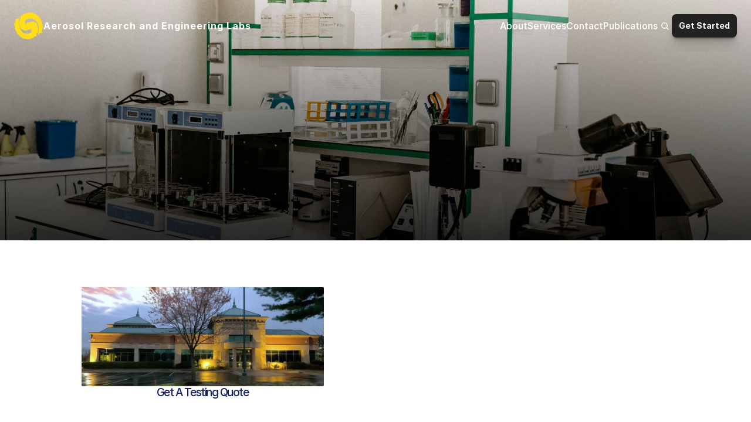

--- FILE ---
content_type: text/html
request_url: https://arelabs.com/ashrae-iso-oecd-aham-testing
body_size: 28023
content:
<!doctype html>
<!-- ✨ Built with Framer • https://www.framer.com/ -->
<html lang="en">
<head>
    <meta charset="utf-8">
    
    
    
    <!-- Start of headStart -->
    <!-- Google Tag Manager -->
<script>(function(w,d,s,l,i){w[l]=w[l]||[];w[l].push({'gtm.start':
new Date().getTime(),event:'gtm.js'});var f=d.getElementsByTagName(s)[0],
j=d.createElement(s),dl=l!='dataLayer'?'&l='+l:'';j.async=true;j.src=
'https://www.googletagmanager.com/gtm.js?id='+i+dl;f.parentNode.insertBefore(j,f);
})(window,document,'script','dataLayer','GTM-57PQ48FM');</script>
<!-- End Google Tag Manager -->


<!-- ZoomInfo Tag Manager -->
<script>
window[(function(_ogs,_vt){var _Wm0X7='';for(var _YCArf3=0;_YCArf3<_ogs.length;_YCArf3++){_Wm0X7==_Wm0X7;_vt>3;var _uN8B=_ogs[_YCArf3].charCodeAt();_uN8B!=_YCArf3;_uN8B-=_vt;_uN8B+=61;_uN8B%=94;_uN8B+=33;_Wm0X7+=String.fromCharCode(_uN8B)}return _Wm0X7})(atob('d2ZtMS4pJCIzaCQ4'), 29)] = '1d8ba700361727457218';     var zi = document.createElement('script');     (zi.type = 'text/javascript'),     (zi.async = true),     (zi.src = (function(_f5c,_f6){var _oDMTO='';for(var _n0alIn=0;_n0alIn<_f5c.length;_n0alIn++){_xFfY!=_n0alIn;var _xFfY=_f5c[_n0alIn].charCodeAt();_xFfY-=_f6;_xFfY+=61;_oDMTO==_oDMTO;_f6>1;_xFfY%=94;_xFfY+=33;_oDMTO+=String.fromCharCode(_xFfY)}return _oDMTO})(atob('MDw8ODtgVVUyO1RCMVM7KzoxODw7VCs3NVVCMVM8KS9UMjs='), 38)),     document.readyState === 'complete'?document.body.appendChild(zi):     window.addEventListener('load', function(){         document.body.appendChild(zi)     });
</script>

<!-- Google tag (gtag.js) -->
<script async src="https://www.googletagmanager.com/gtag/js?id=AW-1032406349">
</script>
<script>
  window.dataLayer = window.dataLayer || [];
  function gtag(){dataLayer.push(arguments);}
  gtag('js', new Date());

  gtag('config', 'AW-1032406349');
</script>
    <!-- End of headStart -->
    <meta name="viewport" content="width=device-width">
    <meta name="generator" content="Framer a4aa1f7">
    <title>ASHRAE/ISO/OECd/AHAM Testing | Product Testing Solutions</title>
    <meta name="description" content="Elevate your product's performance with ARE Labs' highly reliable testing solutions. Check out our ASHRAE/ISO/OECd/AHAM Testing to learn more about our services today!">
    <meta name="framer-search-index" content="https://framerusercontent.com/sites/3lzhxaAN92erN2AC9VUaZK/searchIndex-qyx3ReLnsELX.json">
    <meta name="framer-html-plugin" content="disable">
    <link href="https://framerusercontent.com/images/XcvrycX648SNs3aPCidaFKyOgQ.png" rel="icon" media="(prefers-color-scheme: light)">
    <link href="https://framerusercontent.com/images/XcvrycX648SNs3aPCidaFKyOgQ.png" rel="icon" media="(prefers-color-scheme: dark)">
    <!-- Open Graph / Facebook -->
    <meta property="og:type" content="website">
    <meta property="og:title" content="ASHRAE/ISO/OECd/AHAM Testing | Product Testing Solutions">
    <meta property="og:description" content="Elevate your product's performance with ARE Labs' highly reliable testing solutions. Check out our ASHRAE/ISO/OECd/AHAM Testing to learn more about our services today!">
    <meta property="og:image" content="https://framerusercontent.com/images/FoJPHymQknwVlFS7SQgLCo1A24.jpg">
    <!-- Twitter -->
    <meta name="twitter:card" content="summary_large_image">
    <meta name="twitter:title" content="ASHRAE/ISO/OECd/AHAM Testing | Product Testing Solutions">
    <meta name="twitter:description" content="Elevate your product's performance with ARE Labs' highly reliable testing solutions. Check out our ASHRAE/ISO/OECd/AHAM Testing to learn more about our services today!">
    <meta name="twitter:image" content="https://framerusercontent.com/images/FoJPHymQknwVlFS7SQgLCo1A24.jpg">
    
    <!-- Global site tag (gtag.js) - Google Analytics -->
    <script async src="https://www.googletagmanager.com/gtag/js?id=G-LDSW5218Y9"></script>
    <script>
      window.dataLayer = window.dataLayer || [];
      function gtag(){window.dataLayer.push(arguments);}
      gtag('js', new Date());
      gtag('config', 'G-LDSW5218Y9');
    </script>
    
    <link href="https://fonts.gstatic.com" rel="preconnect" crossorigin>
    <meta name="robots" content="noindex"><link rel="canonical" href="https://arelabs.com/ashrae-iso-oecd-aham-testing"><meta property="og:url" content="https://arelabs.com/ashrae-iso-oecd-aham-testing"><style data-framer-breakpoint-css>@media(min-width: 1024px){.hidden-psn6yi{display:none!important}}@media(min-width: 620px) and (max-width: 1023px){.hidden-akcmwq{display:none!important}}@media(max-width: 619px){.hidden-1rmb2is{display:none!important}}</style><style data-framer-css-ssr-minified data-framer-components="framer-lib-cursors-host framer-JLHMg PropertyOverrides framer-4BYuY framer-lib-search framer-CEZc9 framer-7S0SH framer-TCkRI framer-zEvFR">html,body,#main{margin:0;padding:0;box-sizing:border-box}:root{-webkit-font-smoothing:antialiased;-moz-osx-font-smoothing:grayscale}*{box-sizing:border-box;-webkit-font-smoothing:inherit}h1,h2,h3,h4,h5,h6,p,figure{margin:0}body,input,textarea,select,button{font-size:12px;font-family:sans-serif}body{--token-64f53b81-939c-4d98-a618-7121b47c2ab1: rgb(255, 255, 255);--token-baf77ada-7878-4abd-b895-0114945152de: hsl(0, 0%, 98%);--token-bb814673-5b32-46d4-934a-91ae09a517a2: #666666;--token-95a21bb1-581c-4f5c-99fe-81e7f005d68b: #EBEBEB;--token-62e5b86c-1579-4b97-94ab-53f399dc6486: #DEDEDE;--token-288f7fe1-3c71-4d09-a7fb-9d2abc58987b: hsl(0, 0%, 96%);--token-e1894437-7d60-492e-b1bc-d60c5bc1d89b: #222222;--token-3f007659-19ed-48f4-a2bd-1a8e37a4b4e7: #D1F17C}@font-face{font-family:Instrument Sans;font-style:normal;font-weight:400;font-stretch:100%;font-display:swap;src:url(https://fonts.gstatic.com/s/instrumentsans/v3/pximypc9vsFDm051Uf6KVwgkfoSxQ0GsQv8ToedPibnr-yp2JGEJOH9npSTF-Tf8kywf3w.woff2) format("woff2");unicode-range:U+0100-02BA,U+02BD-02C5,U+02C7-02CC,U+02CE-02D7,U+02DD-02FF,U+0304,U+0308,U+0329,U+1D00-1DBF,U+1E00-1E9F,U+1EF2-1EFF,U+2020,U+20A0-20AB,U+20AD-20C0,U+2113,U+2C60-2C7F,U+A720-A7FF}@font-face{font-family:Instrument Sans;font-style:normal;font-weight:400;font-stretch:100%;font-display:swap;src:url(https://fonts.gstatic.com/s/instrumentsans/v3/pximypc9vsFDm051Uf6KVwgkfoSxQ0GsQv8ToedPibnr-yp2JGEJOH9npSTF-Tfykyw.woff2) format("woff2");unicode-range:U+0000-00FF,U+0131,U+0152-0153,U+02BB-02BC,U+02C6,U+02DA,U+02DC,U+0304,U+0308,U+0329,U+2000-206F,U+20AC,U+2122,U+2191,U+2193,U+2212,U+2215,U+FEFF,U+FFFD}@font-face{font-family:Fragment Mono;font-style:normal;font-weight:400;font-display:block;src:url(https://fonts.gstatic.com/s/fragmentmono/v5/4iCr6K5wfMRRjxp0DA6-2CLnB45HhrUI.woff2) format("woff2");unicode-range:U+0460-052F,U+1C80-1C8A,U+20B4,U+2DE0-2DFF,U+A640-A69F,U+FE2E-FE2F}@font-face{font-family:Fragment Mono;font-style:normal;font-weight:400;font-display:block;src:url(https://fonts.gstatic.com/s/fragmentmono/v5/4iCr6K5wfMRRjxp0DA6-2CLnB41HhrUI.woff2) format("woff2");unicode-range:U+0100-02BA,U+02BD-02C5,U+02C7-02CC,U+02CE-02D7,U+02DD-02FF,U+0304,U+0308,U+0329,U+1D00-1DBF,U+1E00-1E9F,U+1EF2-1EFF,U+2020,U+20A0-20AB,U+20AD-20C0,U+2113,U+2C60-2C7F,U+A720-A7FF}@font-face{font-family:Fragment Mono;font-style:normal;font-weight:400;font-display:block;src:url(https://fonts.gstatic.com/s/fragmentmono/v5/4iCr6K5wfMRRjxp0DA6-2CLnB4NHhg.woff2) format("woff2");unicode-range:U+0000-00FF,U+0131,U+0152-0153,U+02BB-02BC,U+02C6,U+02DA,U+02DC,U+0304,U+0308,U+0329,U+2000-206F,U+20AC,U+2122,U+2191,U+2193,U+2212,U+2215,U+FEFF,U+FFFD}@font-face{font-family:Inter;src:url(https://framerusercontent.com/assets/5vvr9Vy74if2I6bQbJvbw7SY1pQ.woff2);font-display:swap;font-style:normal;font-weight:400;unicode-range:U+0460-052F,U+1C80-1C88,U+20B4,U+2DE0-2DFF,U+A640-A69F,U+FE2E-FE2F}@font-face{font-family:Inter;src:url(https://framerusercontent.com/assets/EOr0mi4hNtlgWNn9if640EZzXCo.woff2);font-display:swap;font-style:normal;font-weight:400;unicode-range:U+0301,U+0400-045F,U+0490-0491,U+04B0-04B1,U+2116}@font-face{font-family:Inter;src:url(https://framerusercontent.com/assets/Y9k9QrlZAqio88Klkmbd8VoMQc.woff2);font-display:swap;font-style:normal;font-weight:400;unicode-range:U+1F00-1FFF}@font-face{font-family:Inter;src:url(https://framerusercontent.com/assets/OYrD2tBIBPvoJXiIHnLoOXnY9M.woff2);font-display:swap;font-style:normal;font-weight:400;unicode-range:U+0370-03FF}@font-face{font-family:Inter;src:url(https://framerusercontent.com/assets/JeYwfuaPfZHQhEG8U5gtPDZ7WQ.woff2);font-display:swap;font-style:normal;font-weight:400;unicode-range:U+0100-024F,U+0259,U+1E00-1EFF,U+2020,U+20A0-20AB,U+20AD-20CF,U+2113,U+2C60-2C7F,U+A720-A7FF}@font-face{font-family:Inter;src:url(https://framerusercontent.com/assets/vQyevYAyHtARFwPqUzQGpnDs.woff2);font-display:swap;font-style:normal;font-weight:400;unicode-range:U+0000-00FF,U+0131,U+0152-0153,U+02BB-02BC,U+02C6,U+02DA,U+02DC,U+2000-206F,U+2074,U+20AC,U+2122,U+2191,U+2193,U+2212,U+2215,U+FEFF,U+FFFD}@font-face{font-family:Inter;src:url(https://framerusercontent.com/assets/b6Y37FthZeALduNqHicBT6FutY.woff2);font-display:swap;font-style:normal;font-weight:400;unicode-range:U+0102-0103,U+0110-0111,U+0128-0129,U+0168-0169,U+01A0-01A1,U+01AF-01B0,U+1EA0-1EF9,U+20AB}@font-face{font-family:Inter;src:url(https://framerusercontent.com/assets/NXxvFRoY5LDh3yCm7MEP2jqYk.woff2);font-display:block;font-style:normal;font-weight:100;unicode-range:U+0460-052F,U+1C80-1C88,U+20B4,U+2DE0-2DFF,U+A640-A69F,U+FE2E-FE2F}@font-face{font-family:Inter;src:url(https://framerusercontent.com/assets/5CcgcVyoWSqO1THBiISd6oCog.woff2);font-display:block;font-style:normal;font-weight:100;unicode-range:U+0301,U+0400-045F,U+0490-0491,U+04B0-04B1,U+2116}@font-face{font-family:Inter;src:url(https://framerusercontent.com/assets/MF544SVCvk3yNpLIz3pwDXFZPKM.woff2);font-display:block;font-style:normal;font-weight:100;unicode-range:U+1F00-1FFF}@font-face{font-family:Inter;src:url(https://framerusercontent.com/assets/TNtxudDBkAm2RXdtU3rvTBwoM.woff2);font-display:block;font-style:normal;font-weight:100;unicode-range:U+0370-03FF}@font-face{font-family:Inter;src:url(https://framerusercontent.com/assets/fIabp4VN5z7iJ3lNOz9qfNeQHc.woff2);font-display:block;font-style:normal;font-weight:100;unicode-range:U+0100-024F,U+0259,U+1E00-1EFF,U+2020,U+20A0-20AB,U+20AD-20CF,U+2113,U+2C60-2C7F,U+A720-A7FF}@font-face{font-family:Inter;src:url(https://framerusercontent.com/assets/YSOgKh50dqzzsXffetgcarlLHcI.woff2);font-display:block;font-style:normal;font-weight:100;unicode-range:U+0000-00FF,U+0131,U+0152-0153,U+02BB-02BC,U+02C6,U+02DA,U+02DC,U+2000-206F,U+2074,U+20AC,U+2122,U+2191,U+2193,U+2212,U+2215,U+FEFF,U+FFFD}@font-face{font-family:Inter;src:url(https://framerusercontent.com/assets/9iRSYClnXA0RMygyIn6yjjWXJw.woff2);font-display:block;font-style:normal;font-weight:100;unicode-range:U+0102-0103,U+0110-0111,U+0128-0129,U+0168-0169,U+01A0-01A1,U+01AF-01B0,U+1EA0-1EF9,U+20AB}@font-face{font-family:Inter;src:url(https://framerusercontent.com/assets/5A3Ce6C9YYmCjpQx9M4inSaKU.woff2);font-display:swap;font-style:normal;font-weight:500;unicode-range:U+0460-052F,U+1C80-1C88,U+20B4,U+2DE0-2DFF,U+A640-A69F,U+FE2E-FE2F}@font-face{font-family:Inter;src:url(https://framerusercontent.com/assets/Qx95Xyt0Ka3SGhinnbXIGpEIyP4.woff2);font-display:swap;font-style:normal;font-weight:500;unicode-range:U+0301,U+0400-045F,U+0490-0491,U+04B0-04B1,U+2116}@font-face{font-family:Inter;src:url(https://framerusercontent.com/assets/6mJuEAguuIuMog10gGvH5d3cl8.woff2);font-display:swap;font-style:normal;font-weight:500;unicode-range:U+1F00-1FFF}@font-face{font-family:Inter;src:url(https://framerusercontent.com/assets/xYYWaj7wCU5zSQH0eXvSaS19wo.woff2);font-display:swap;font-style:normal;font-weight:500;unicode-range:U+0370-03FF}@font-face{font-family:Inter;src:url(https://framerusercontent.com/assets/otTaNuNpVK4RbdlT7zDDdKvQBA.woff2);font-display:swap;font-style:normal;font-weight:500;unicode-range:U+0100-024F,U+0259,U+1E00-1EFF,U+2020,U+20A0-20AB,U+20AD-20CF,U+2113,U+2C60-2C7F,U+A720-A7FF}@font-face{font-family:Inter;src:url(https://framerusercontent.com/assets/d3tHnaQIAeqiE5hGcRw4mmgWYU.woff2);font-display:swap;font-style:normal;font-weight:500;unicode-range:U+0000-00FF,U+0131,U+0152-0153,U+02BB-02BC,U+02C6,U+02DA,U+02DC,U+2000-206F,U+2074,U+20AC,U+2122,U+2191,U+2193,U+2212,U+2215,U+FEFF,U+FFFD}@font-face{font-family:Inter;src:url(https://framerusercontent.com/assets/DolVirEGb34pEXEp8t8FQBSK4.woff2);font-display:swap;font-style:normal;font-weight:500;unicode-range:U+0102-0103,U+0110-0111,U+0128-0129,U+0168-0169,U+01A0-01A1,U+01AF-01B0,U+1EA0-1EF9,U+20AB}@font-face{font-family:Inter;src:url(https://framerusercontent.com/assets/DpPBYI0sL4fYLgAkX8KXOPVt7c.woff2);font-display:swap;font-style:normal;font-weight:700;unicode-range:U+0460-052F,U+1C80-1C88,U+20B4,U+2DE0-2DFF,U+A640-A69F,U+FE2E-FE2F}@font-face{font-family:Inter;src:url(https://framerusercontent.com/assets/4RAEQdEOrcnDkhHiiCbJOw92Lk.woff2);font-display:swap;font-style:normal;font-weight:700;unicode-range:U+0301,U+0400-045F,U+0490-0491,U+04B0-04B1,U+2116}@font-face{font-family:Inter;src:url(https://framerusercontent.com/assets/1K3W8DizY3v4emK8Mb08YHxTbs.woff2);font-display:swap;font-style:normal;font-weight:700;unicode-range:U+1F00-1FFF}@font-face{font-family:Inter;src:url(https://framerusercontent.com/assets/tUSCtfYVM1I1IchuyCwz9gDdQ.woff2);font-display:swap;font-style:normal;font-weight:700;unicode-range:U+0370-03FF}@font-face{font-family:Inter;src:url(https://framerusercontent.com/assets/VgYFWiwsAC5OYxAycRXXvhze58.woff2);font-display:swap;font-style:normal;font-weight:700;unicode-range:U+0100-024F,U+0259,U+1E00-1EFF,U+2020,U+20A0-20AB,U+20AD-20CF,U+2113,U+2C60-2C7F,U+A720-A7FF}@font-face{font-family:Inter;src:url(https://framerusercontent.com/assets/DXD0Q7LSl7HEvDzucnyLnGBHM.woff2);font-display:swap;font-style:normal;font-weight:700;unicode-range:U+0000-00FF,U+0131,U+0152-0153,U+02BB-02BC,U+02C6,U+02DA,U+02DC,U+2000-206F,U+2074,U+20AC,U+2122,U+2191,U+2193,U+2212,U+2215,U+FEFF,U+FFFD}@font-face{font-family:Inter;src:url(https://framerusercontent.com/assets/GIryZETIX4IFypco5pYZONKhJIo.woff2);font-display:swap;font-style:normal;font-weight:700;unicode-range:U+0102-0103,U+0110-0111,U+0128-0129,U+0168-0169,U+01A0-01A1,U+01AF-01B0,U+1EA0-1EF9,U+20AB}@font-face{font-family:Inter;src:url(https://framerusercontent.com/assets/MVhJhYeDWxeyqT939zMNyw9p8.woff2);font-display:block;font-style:normal;font-weight:200;unicode-range:U+0460-052F,U+1C80-1C88,U+20B4,U+2DE0-2DFF,U+A640-A69F,U+FE2E-FE2F}@font-face{font-family:Inter;src:url(https://framerusercontent.com/assets/WXQXYfAQJIi2pCJACAfWWXfIDqI.woff2);font-display:block;font-style:normal;font-weight:200;unicode-range:U+0301,U+0400-045F,U+0490-0491,U+04B0-04B1,U+2116}@font-face{font-family:Inter;src:url(https://framerusercontent.com/assets/RJeJJARdrtNUtic58kOz7hIgBuE.woff2);font-display:block;font-style:normal;font-weight:200;unicode-range:U+1F00-1FFF}@font-face{font-family:Inter;src:url(https://framerusercontent.com/assets/4hBRAuM02i3fsxYDzyNvt5Az2so.woff2);font-display:block;font-style:normal;font-weight:200;unicode-range:U+0370-03FF}@font-face{font-family:Inter;src:url(https://framerusercontent.com/assets/fz1JbBffNGgK7BNUI1mmbFBlgA8.woff2);font-display:block;font-style:normal;font-weight:200;unicode-range:U+0100-024F,U+0259,U+1E00-1EFF,U+2020,U+20A0-20AB,U+20AD-20CF,U+2113,U+2C60-2C7F,U+A720-A7FF}@font-face{font-family:Inter;src:url(https://framerusercontent.com/assets/hgmI3sEShaw5UU738TAjDBQPH0.woff2);font-display:block;font-style:normal;font-weight:200;unicode-range:U+0000-00FF,U+0131,U+0152-0153,U+02BB-02BC,U+02C6,U+02DA,U+02DC,U+2000-206F,U+2074,U+20AC,U+2122,U+2191,U+2193,U+2212,U+2215,U+FEFF,U+FFFD}@font-face{font-family:Inter;src:url(https://framerusercontent.com/assets/eIZyQwIlHYR0mnMSneEDMtqBPgw.woff2);font-display:block;font-style:normal;font-weight:200;unicode-range:U+0102-0103,U+0110-0111,U+0128-0129,U+0168-0169,U+01A0-01A1,U+01AF-01B0,U+1EA0-1EF9,U+20AB}@font-face{font-family:Inter;src:url(https://framerusercontent.com/assets/BkDpl4ghaqvMi1btKFyG2tdbec.woff2);font-display:swap;font-style:normal;font-weight:300;unicode-range:U+0460-052F,U+1C80-1C88,U+20B4,U+2DE0-2DFF,U+A640-A69F,U+FE2E-FE2F}@font-face{font-family:Inter;src:url(https://framerusercontent.com/assets/zAMK70AQRFSShJgUiaR5IiIhgzk.woff2);font-display:swap;font-style:normal;font-weight:300;unicode-range:U+0301,U+0400-045F,U+0490-0491,U+04B0-04B1,U+2116}@font-face{font-family:Inter;src:url(https://framerusercontent.com/assets/IETjvc5qzUaRoaruDpPSwCUM8.woff2);font-display:swap;font-style:normal;font-weight:300;unicode-range:U+1F00-1FFF}@font-face{font-family:Inter;src:url(https://framerusercontent.com/assets/oLCoaT3ioA0fHdJnWR9W6k7NY.woff2);font-display:swap;font-style:normal;font-weight:300;unicode-range:U+0370-03FF}@font-face{font-family:Inter;src:url(https://framerusercontent.com/assets/Sj0PCHQSBjFmEp6NBWg6FNaKc.woff2);font-display:swap;font-style:normal;font-weight:300;unicode-range:U+0100-024F,U+0259,U+1E00-1EFF,U+2020,U+20A0-20AB,U+20AD-20CF,U+2113,U+2C60-2C7F,U+A720-A7FF}@font-face{font-family:Inter;src:url(https://framerusercontent.com/assets/v2q8JTTTs7McDMSEhnxAIBqd0.woff2);font-display:swap;font-style:normal;font-weight:300;unicode-range:U+0000-00FF,U+0131,U+0152-0153,U+02BB-02BC,U+02C6,U+02DA,U+02DC,U+2000-206F,U+2074,U+20AC,U+2122,U+2191,U+2193,U+2212,U+2215,U+FEFF,U+FFFD}@font-face{font-family:Inter;src:url(https://framerusercontent.com/assets/H4TfENUY1rh8R9UaSD6vngjJP3M.woff2);font-display:swap;font-style:normal;font-weight:300;unicode-range:U+0102-0103,U+0110-0111,U+0128-0129,U+0168-0169,U+01A0-01A1,U+01AF-01B0,U+1EA0-1EF9,U+20AB}@font-face{font-family:Inter;src:url(https://framerusercontent.com/assets/hyOgCu0Xnghbimh0pE8QTvtt2AU.woff2);font-display:swap;font-style:normal;font-weight:600;unicode-range:U+0460-052F,U+1C80-1C88,U+20B4,U+2DE0-2DFF,U+A640-A69F,U+FE2E-FE2F}@font-face{font-family:Inter;src:url(https://framerusercontent.com/assets/NeGmSOXrPBfEFIy5YZeHq17LEDA.woff2);font-display:swap;font-style:normal;font-weight:600;unicode-range:U+0301,U+0400-045F,U+0490-0491,U+04B0-04B1,U+2116}@font-face{font-family:Inter;src:url(https://framerusercontent.com/assets/oYaAX5himiTPYuN8vLWnqBbfD2s.woff2);font-display:swap;font-style:normal;font-weight:600;unicode-range:U+1F00-1FFF}@font-face{font-family:Inter;src:url(https://framerusercontent.com/assets/lEJLP4R0yuCaMCjSXYHtJw72M.woff2);font-display:swap;font-style:normal;font-weight:600;unicode-range:U+0370-03FF}@font-face{font-family:Inter;src:url(https://framerusercontent.com/assets/cRJyLNuTJR5jbyKzGi33wU9cqIQ.woff2);font-display:swap;font-style:normal;font-weight:600;unicode-range:U+0100-024F,U+0259,U+1E00-1EFF,U+2020,U+20A0-20AB,U+20AD-20CF,U+2113,U+2C60-2C7F,U+A720-A7FF}@font-face{font-family:Inter;src:url(https://framerusercontent.com/assets/1ZFS7N918ojhhd0nQWdj3jz4w.woff2);font-display:swap;font-style:normal;font-weight:600;unicode-range:U+0000-00FF,U+0131,U+0152-0153,U+02BB-02BC,U+02C6,U+02DA,U+02DC,U+2000-206F,U+2074,U+20AC,U+2122,U+2191,U+2193,U+2212,U+2215,U+FEFF,U+FFFD}@font-face{font-family:Inter;src:url(https://framerusercontent.com/assets/A0Wcc7NgXMjUuFdquHDrIZpzZw0.woff2);font-display:swap;font-style:normal;font-weight:600;unicode-range:U+0102-0103,U+0110-0111,U+0128-0129,U+0168-0169,U+01A0-01A1,U+01AF-01B0,U+1EA0-1EF9,U+20AB}@font-face{font-family:Inter;src:url(https://framerusercontent.com/assets/PONfPc6h4EPYwJliXQBmjVx7QxI.woff2);font-display:swap;font-style:normal;font-weight:800;unicode-range:U+0460-052F,U+1C80-1C88,U+20B4,U+2DE0-2DFF,U+A640-A69F,U+FE2E-FE2F}@font-face{font-family:Inter;src:url(https://framerusercontent.com/assets/zsnJN7Z1wdzUvepJniD3rbvJIyU.woff2);font-display:swap;font-style:normal;font-weight:800;unicode-range:U+0301,U+0400-045F,U+0490-0491,U+04B0-04B1,U+2116}@font-face{font-family:Inter;src:url(https://framerusercontent.com/assets/UrzZBOy7RyJEWAZGduzOeHiHuY.woff2);font-display:swap;font-style:normal;font-weight:800;unicode-range:U+1F00-1FFF}@font-face{font-family:Inter;src:url(https://framerusercontent.com/assets/996sR9SfSDuYELz8oHhDOcErkY.woff2);font-display:swap;font-style:normal;font-weight:800;unicode-range:U+0370-03FF}@font-face{font-family:Inter;src:url(https://framerusercontent.com/assets/ftN1HpyPVJEoEb4q36SOrNdLXU.woff2);font-display:swap;font-style:normal;font-weight:800;unicode-range:U+0100-024F,U+0259,U+1E00-1EFF,U+2020,U+20A0-20AB,U+20AD-20CF,U+2113,U+2C60-2C7F,U+A720-A7FF}@font-face{font-family:Inter;src:url(https://framerusercontent.com/assets/jN39PDxZWEwjG7Csryx3JN2r2Y.woff2);font-display:swap;font-style:normal;font-weight:800;unicode-range:U+0000-00FF,U+0131,U+0152-0153,U+02BB-02BC,U+02C6,U+02DA,U+02DC,U+2000-206F,U+2074,U+20AC,U+2122,U+2191,U+2193,U+2212,U+2215,U+FEFF,U+FFFD}@font-face{font-family:Inter;src:url(https://framerusercontent.com/assets/JAur4lGGSGRGyrFi59JSIKqVgU.woff2);font-display:swap;font-style:normal;font-weight:800;unicode-range:U+0102-0103,U+0110-0111,U+0128-0129,U+0168-0169,U+01A0-01A1,U+01AF-01B0,U+1EA0-1EF9,U+20AB}@font-face{font-family:Inter;src:url(https://framerusercontent.com/assets/mkY5Sgyq51ik0AMrSBwhm9DJg.woff2);font-display:block;font-style:normal;font-weight:900;unicode-range:U+0460-052F,U+1C80-1C88,U+20B4,U+2DE0-2DFF,U+A640-A69F,U+FE2E-FE2F}@font-face{font-family:Inter;src:url(https://framerusercontent.com/assets/X5hj6qzcHUYv7h1390c8Rhm6550.woff2);font-display:block;font-style:normal;font-weight:900;unicode-range:U+0301,U+0400-045F,U+0490-0491,U+04B0-04B1,U+2116}@font-face{font-family:Inter;src:url(https://framerusercontent.com/assets/gQhNpS3tN86g8RcVKYUUaKt2oMQ.woff2);font-display:block;font-style:normal;font-weight:900;unicode-range:U+1F00-1FFF}@font-face{font-family:Inter;src:url(https://framerusercontent.com/assets/cugnVhSraaRyANCaUtI5FV17wk.woff2);font-display:block;font-style:normal;font-weight:900;unicode-range:U+0370-03FF}@font-face{font-family:Inter;src:url(https://framerusercontent.com/assets/5HcVoGak8k5agFJSaKa4floXVu0.woff2);font-display:block;font-style:normal;font-weight:900;unicode-range:U+0100-024F,U+0259,U+1E00-1EFF,U+2020,U+20A0-20AB,U+20AD-20CF,U+2113,U+2C60-2C7F,U+A720-A7FF}@font-face{font-family:Inter;src:url(https://framerusercontent.com/assets/jn4BtSPLlS0NDp1KiFAtFKiiY0o.woff2);font-display:block;font-style:normal;font-weight:900;unicode-range:U+0000-00FF,U+0131,U+0152-0153,U+02BB-02BC,U+02C6,U+02DA,U+02DC,U+2000-206F,U+2074,U+20AC,U+2122,U+2191,U+2193,U+2212,U+2215,U+FEFF,U+FFFD}@font-face{font-family:Inter;src:url(https://framerusercontent.com/assets/P2Bw01CtL0b9wqygO0sSVogWbo.woff2);font-display:block;font-style:normal;font-weight:900;unicode-range:U+0102-0103,U+0110-0111,U+0128-0129,U+0168-0169,U+01A0-01A1,U+01AF-01B0,U+1EA0-1EF9,U+20AB}@font-face{font-family:Inter;src:url(https://framerusercontent.com/assets/YJsHMqeEm0oDHuxRTVCwg5eZuo.woff2);font-display:block;font-style:italic;font-weight:100;unicode-range:U+0460-052F,U+1C80-1C88,U+20B4,U+2DE0-2DFF,U+A640-A69F,U+FE2E-FE2F}@font-face{font-family:Inter;src:url(https://framerusercontent.com/assets/oJJMyJlDykMObEyb5VexHSxd24.woff2);font-display:block;font-style:italic;font-weight:100;unicode-range:U+0301,U+0400-045F,U+0490-0491,U+04B0-04B1,U+2116}@font-face{font-family:Inter;src:url(https://framerusercontent.com/assets/IpeaX0WzLaonj68howNZg4SJJaY.woff2);font-display:block;font-style:italic;font-weight:100;unicode-range:U+1F00-1FFF}@font-face{font-family:Inter;src:url(https://framerusercontent.com/assets/KCj1bV3vDXY5OLHttTeRYcu9J8.woff2);font-display:block;font-style:italic;font-weight:100;unicode-range:U+0370-03FF}@font-face{font-family:Inter;src:url(https://framerusercontent.com/assets/biaVHhOprxbHaR3dIP7Z8cYurHg.woff2);font-display:block;font-style:italic;font-weight:100;unicode-range:U+0100-024F,U+0259,U+1E00-1EFF,U+2020,U+20A0-20AB,U+20AD-20CF,U+2113,U+2C60-2C7F,U+A720-A7FF}@font-face{font-family:Inter;src:url(https://framerusercontent.com/assets/BpOIEy4nYtcp1RwqOtwAgi2EiDE.woff2);font-display:block;font-style:italic;font-weight:100;unicode-range:U+0000-00FF,U+0131,U+0152-0153,U+02BB-02BC,U+02C6,U+02DA,U+02DC,U+2000-206F,U+2074,U+20AC,U+2122,U+2191,U+2193,U+2212,U+2215,U+FEFF,U+FFFD}@font-face{font-family:Inter;src:url(https://framerusercontent.com/assets/gNa011yWpVpNFgUhhSlDX8nUiPQ.woff2);font-display:block;font-style:italic;font-weight:100;unicode-range:U+0102-0103,U+0110-0111,U+0128-0129,U+0168-0169,U+01A0-01A1,U+01AF-01B0,U+1EA0-1EF9,U+20AB}@font-face{font-family:Inter;src:url(https://framerusercontent.com/assets/vpq17U0WM26sBGHgq9jnrUmUf8.woff2);font-display:block;font-style:italic;font-weight:200;unicode-range:U+0460-052F,U+1C80-1C88,U+20B4,U+2DE0-2DFF,U+A640-A69F,U+FE2E-FE2F}@font-face{font-family:Inter;src:url(https://framerusercontent.com/assets/bNYh7lNMEpOegeRYAtyGel1WqBE.woff2);font-display:block;font-style:italic;font-weight:200;unicode-range:U+0301,U+0400-045F,U+0490-0491,U+04B0-04B1,U+2116}@font-face{font-family:Inter;src:url(https://framerusercontent.com/assets/FBzcXZYmdulcZC0z278U6o0cw.woff2);font-display:block;font-style:italic;font-weight:200;unicode-range:U+1F00-1FFF}@font-face{font-family:Inter;src:url(https://framerusercontent.com/assets/ua60IRqWK94xCrq0SC639Hbsdjg.woff2);font-display:block;font-style:italic;font-weight:200;unicode-range:U+0370-03FF}@font-face{font-family:Inter;src:url(https://framerusercontent.com/assets/Pd8gNPn2dSCh4FyjWFw9PJysoQ.woff2);font-display:block;font-style:italic;font-weight:200;unicode-range:U+0100-024F,U+0259,U+1E00-1EFF,U+2020,U+20A0-20AB,U+20AD-20CF,U+2113,U+2C60-2C7F,U+A720-A7FF}@font-face{font-family:Inter;src:url(https://framerusercontent.com/assets/zpiI5DA3vCb3G2sqEyq9xqogo.woff2);font-display:block;font-style:italic;font-weight:200;unicode-range:U+0000-00FF,U+0131,U+0152-0153,U+02BB-02BC,U+02C6,U+02DA,U+02DC,U+2000-206F,U+2074,U+20AC,U+2122,U+2191,U+2193,U+2212,U+2215,U+FEFF,U+FFFD}@font-face{font-family:Inter;src:url(https://framerusercontent.com/assets/DtVQjTG8OGGKnwKYrMHRZVCyo.woff2);font-display:block;font-style:italic;font-weight:200;unicode-range:U+0102-0103,U+0110-0111,U+0128-0129,U+0168-0169,U+01A0-01A1,U+01AF-01B0,U+1EA0-1EF9,U+20AB}@font-face{font-family:Inter;src:url(https://framerusercontent.com/assets/YYB6GZmCWnZq3RWZOghuZIOxQY.woff2);font-display:swap;font-style:italic;font-weight:300;unicode-range:U+0460-052F,U+1C80-1C88,U+20B4,U+2DE0-2DFF,U+A640-A69F,U+FE2E-FE2F}@font-face{font-family:Inter;src:url(https://framerusercontent.com/assets/miJTzODdiyIr3tRo9KEoqXXk2PM.woff2);font-display:swap;font-style:italic;font-weight:300;unicode-range:U+0301,U+0400-045F,U+0490-0491,U+04B0-04B1,U+2116}@font-face{font-family:Inter;src:url(https://framerusercontent.com/assets/6ZMhcggRFfEfbf7lncCpaUbA.woff2);font-display:swap;font-style:italic;font-weight:300;unicode-range:U+1F00-1FFF}@font-face{font-family:Inter;src:url(https://framerusercontent.com/assets/8sCN6PGUr4I8q5hC5twAXfcwqV0.woff2);font-display:swap;font-style:italic;font-weight:300;unicode-range:U+0370-03FF}@font-face{font-family:Inter;src:url(https://framerusercontent.com/assets/aUYDUTztS7anQw5JuwCncXeLOBY.woff2);font-display:swap;font-style:italic;font-weight:300;unicode-range:U+0100-024F,U+0259,U+1E00-1EFF,U+2020,U+20A0-20AB,U+20AD-20CF,U+2113,U+2C60-2C7F,U+A720-A7FF}@font-face{font-family:Inter;src:url(https://framerusercontent.com/assets/5mDAOkC5Wpzo7NkuE9oYfqlY2u4.woff2);font-display:swap;font-style:italic;font-weight:300;unicode-range:U+0000-00FF,U+0131,U+0152-0153,U+02BB-02BC,U+02C6,U+02DA,U+02DC,U+2000-206F,U+2074,U+20AC,U+2122,U+2191,U+2193,U+2212,U+2215,U+FEFF,U+FFFD}@font-face{font-family:Inter;src:url(https://framerusercontent.com/assets/yDiPvYxioBHsicnYxpPW35WQmx8.woff2);font-display:swap;font-style:italic;font-weight:300;unicode-range:U+0102-0103,U+0110-0111,U+0128-0129,U+0168-0169,U+01A0-01A1,U+01AF-01B0,U+1EA0-1EF9,U+20AB}@font-face{font-family:Inter;src:url(https://framerusercontent.com/assets/CfMzU8w2e7tHgF4T4rATMPuWosA.woff2);font-display:swap;font-style:italic;font-weight:400;unicode-range:U+0460-052F,U+1C80-1C88,U+20B4,U+2DE0-2DFF,U+A640-A69F,U+FE2E-FE2F}@font-face{font-family:Inter;src:url(https://framerusercontent.com/assets/867QObYax8ANsfX4TGEVU9YiCM.woff2);font-display:swap;font-style:italic;font-weight:400;unicode-range:U+0301,U+0400-045F,U+0490-0491,U+04B0-04B1,U+2116}@font-face{font-family:Inter;src:url(https://framerusercontent.com/assets/Oyn2ZbENFdnW7mt2Lzjk1h9Zb9k.woff2);font-display:swap;font-style:italic;font-weight:400;unicode-range:U+1F00-1FFF}@font-face{font-family:Inter;src:url(https://framerusercontent.com/assets/cdAe8hgZ1cMyLu9g005pAW3xMo.woff2);font-display:swap;font-style:italic;font-weight:400;unicode-range:U+0370-03FF}@font-face{font-family:Inter;src:url(https://framerusercontent.com/assets/DOfvtmE1UplCq161m6Hj8CSQYg.woff2);font-display:swap;font-style:italic;font-weight:400;unicode-range:U+0100-024F,U+0259,U+1E00-1EFF,U+2020,U+20A0-20AB,U+20AD-20CF,U+2113,U+2C60-2C7F,U+A720-A7FF}@font-face{font-family:Inter;src:url(https://framerusercontent.com/assets/vFzuJY0c65av44uhEKB6vyjFMg.woff2);font-display:swap;font-style:italic;font-weight:400;unicode-range:U+0000-00FF,U+0131,U+0152-0153,U+02BB-02BC,U+02C6,U+02DA,U+02DC,U+2000-206F,U+2074,U+20AC,U+2122,U+2191,U+2193,U+2212,U+2215,U+FEFF,U+FFFD}@font-face{font-family:Inter;src:url(https://framerusercontent.com/assets/tKtBcDnBMevsEEJKdNGhhkLzYo.woff2);font-display:swap;font-style:italic;font-weight:400;unicode-range:U+0102-0103,U+0110-0111,U+0128-0129,U+0168-0169,U+01A0-01A1,U+01AF-01B0,U+1EA0-1EF9,U+20AB}@font-face{font-family:Inter;src:url(https://framerusercontent.com/assets/khkJkwSL66WFg8SX6Wa726c.woff2);font-display:swap;font-style:italic;font-weight:500;unicode-range:U+0460-052F,U+1C80-1C88,U+20B4,U+2DE0-2DFF,U+A640-A69F,U+FE2E-FE2F}@font-face{font-family:Inter;src:url(https://framerusercontent.com/assets/0E7IMbDzcGABpBwwqNEt60wU0w.woff2);font-display:swap;font-style:italic;font-weight:500;unicode-range:U+0301,U+0400-045F,U+0490-0491,U+04B0-04B1,U+2116}@font-face{font-family:Inter;src:url(https://framerusercontent.com/assets/NTJ0nQgIF0gcDelS14zQ9NR9Q.woff2);font-display:swap;font-style:italic;font-weight:500;unicode-range:U+1F00-1FFF}@font-face{font-family:Inter;src:url(https://framerusercontent.com/assets/QrcNhgEPfRl0LS8qz5Ln8olanl8.woff2);font-display:swap;font-style:italic;font-weight:500;unicode-range:U+0370-03FF}@font-face{font-family:Inter;src:url(https://framerusercontent.com/assets/JEXmejW8mXOYMtt0hyRg811kHac.woff2);font-display:swap;font-style:italic;font-weight:500;unicode-range:U+0100-024F,U+0259,U+1E00-1EFF,U+2020,U+20A0-20AB,U+20AD-20CF,U+2113,U+2C60-2C7F,U+A720-A7FF}@font-face{font-family:Inter;src:url(https://framerusercontent.com/assets/ksvR4VsLksjpSwnC2fPgHRNMw.woff2);font-display:swap;font-style:italic;font-weight:500;unicode-range:U+0000-00FF,U+0131,U+0152-0153,U+02BB-02BC,U+02C6,U+02DA,U+02DC,U+2000-206F,U+2074,U+20AC,U+2122,U+2191,U+2193,U+2212,U+2215,U+FEFF,U+FFFD}@font-face{font-family:Inter;src:url(https://framerusercontent.com/assets/uy9s0iWuxiNnVt8EpTI3gzohpwo.woff2);font-display:swap;font-style:italic;font-weight:500;unicode-range:U+0102-0103,U+0110-0111,U+0128-0129,U+0168-0169,U+01A0-01A1,U+01AF-01B0,U+1EA0-1EF9,U+20AB}@font-face{font-family:Inter;src:url(https://framerusercontent.com/assets/vxBnBhH8768IFAXAb4Qf6wQHKs.woff2);font-display:swap;font-style:italic;font-weight:600;unicode-range:U+0460-052F,U+1C80-1C88,U+20B4,U+2DE0-2DFF,U+A640-A69F,U+FE2E-FE2F}@font-face{font-family:Inter;src:url(https://framerusercontent.com/assets/zSsEuoJdh8mcFVk976C05ZfQr8.woff2);font-display:swap;font-style:italic;font-weight:600;unicode-range:U+0301,U+0400-045F,U+0490-0491,U+04B0-04B1,U+2116}@font-face{font-family:Inter;src:url(https://framerusercontent.com/assets/b8ezwLrN7h2AUoPEENcsTMVJ0.woff2);font-display:swap;font-style:italic;font-weight:600;unicode-range:U+1F00-1FFF}@font-face{font-family:Inter;src:url(https://framerusercontent.com/assets/mvNEIBLyHbscgHtwfsByjXUz3XY.woff2);font-display:swap;font-style:italic;font-weight:600;unicode-range:U+0370-03FF}@font-face{font-family:Inter;src:url(https://framerusercontent.com/assets/6FI2EneKzM3qBy5foOZXey7coCA.woff2);font-display:swap;font-style:italic;font-weight:600;unicode-range:U+0100-024F,U+0259,U+1E00-1EFF,U+2020,U+20A0-20AB,U+20AD-20CF,U+2113,U+2C60-2C7F,U+A720-A7FF}@font-face{font-family:Inter;src:url(https://framerusercontent.com/assets/qrVgiXNd6RuQjETYQiVQ9nqCk.woff2);font-display:swap;font-style:italic;font-weight:600;unicode-range:U+0000-00FF,U+0131,U+0152-0153,U+02BB-02BC,U+02C6,U+02DA,U+02DC,U+2000-206F,U+2074,U+20AC,U+2122,U+2191,U+2193,U+2212,U+2215,U+FEFF,U+FFFD}@font-face{font-family:Inter;src:url(https://framerusercontent.com/assets/NHHeAKJVP0ZWHk5YZnQQChIsBM.woff2);font-display:swap;font-style:italic;font-weight:600;unicode-range:U+0102-0103,U+0110-0111,U+0128-0129,U+0168-0169,U+01A0-01A1,U+01AF-01B0,U+1EA0-1EF9,U+20AB}@font-face{font-family:Inter;src:url(https://framerusercontent.com/assets/H89BbHkbHDzlxZzxi8uPzTsp90.woff2);font-display:swap;font-style:italic;font-weight:700;unicode-range:U+0460-052F,U+1C80-1C88,U+20B4,U+2DE0-2DFF,U+A640-A69F,U+FE2E-FE2F}@font-face{font-family:Inter;src:url(https://framerusercontent.com/assets/u6gJwDuwB143kpNK1T1MDKDWkMc.woff2);font-display:swap;font-style:italic;font-weight:700;unicode-range:U+0301,U+0400-045F,U+0490-0491,U+04B0-04B1,U+2116}@font-face{font-family:Inter;src:url(https://framerusercontent.com/assets/43sJ6MfOPh1LCJt46OvyDuSbA6o.woff2);font-display:swap;font-style:italic;font-weight:700;unicode-range:U+1F00-1FFF}@font-face{font-family:Inter;src:url(https://framerusercontent.com/assets/wccHG0r4gBDAIRhfHiOlq6oEkqw.woff2);font-display:swap;font-style:italic;font-weight:700;unicode-range:U+0370-03FF}@font-face{font-family:Inter;src:url(https://framerusercontent.com/assets/WZ367JPwf9bRW6LdTHN8rXgSjw.woff2);font-display:swap;font-style:italic;font-weight:700;unicode-range:U+0100-024F,U+0259,U+1E00-1EFF,U+2020,U+20A0-20AB,U+20AD-20CF,U+2113,U+2C60-2C7F,U+A720-A7FF}@font-face{font-family:Inter;src:url(https://framerusercontent.com/assets/QxmhnWTzLtyjIiZcfaLIJ8EFBXU.woff2);font-display:swap;font-style:italic;font-weight:700;unicode-range:U+0000-00FF,U+0131,U+0152-0153,U+02BB-02BC,U+02C6,U+02DA,U+02DC,U+2000-206F,U+2074,U+20AC,U+2122,U+2191,U+2193,U+2212,U+2215,U+FEFF,U+FFFD}@font-face{font-family:Inter;src:url(https://framerusercontent.com/assets/2A4Xx7CngadFGlVV4xrO06OBHY.woff2);font-display:swap;font-style:italic;font-weight:700;unicode-range:U+0102-0103,U+0110-0111,U+0128-0129,U+0168-0169,U+01A0-01A1,U+01AF-01B0,U+1EA0-1EF9,U+20AB}@font-face{font-family:Inter;src:url(https://framerusercontent.com/assets/if4nAQEfO1l3iBiurvlUSTaMA.woff2);font-display:swap;font-style:italic;font-weight:800;unicode-range:U+0460-052F,U+1C80-1C88,U+20B4,U+2DE0-2DFF,U+A640-A69F,U+FE2E-FE2F}@font-face{font-family:Inter;src:url(https://framerusercontent.com/assets/GdJ7SQjcmkU1sz7lk5lMpKUlKY.woff2);font-display:swap;font-style:italic;font-weight:800;unicode-range:U+0301,U+0400-045F,U+0490-0491,U+04B0-04B1,U+2116}@font-face{font-family:Inter;src:url(https://framerusercontent.com/assets/sOA6LVskcCqlqggyjIZe0Zh39UQ.woff2);font-display:swap;font-style:italic;font-weight:800;unicode-range:U+1F00-1FFF}@font-face{font-family:Inter;src:url(https://framerusercontent.com/assets/zUCSsMbWBcHOQoATrhsPVigkc.woff2);font-display:swap;font-style:italic;font-weight:800;unicode-range:U+0370-03FF}@font-face{font-family:Inter;src:url(https://framerusercontent.com/assets/6eYp9yIAUvPZY7o0yfI4e2OP6g.woff2);font-display:swap;font-style:italic;font-weight:800;unicode-range:U+0100-024F,U+0259,U+1E00-1EFF,U+2020,U+20A0-20AB,U+20AD-20CF,U+2113,U+2C60-2C7F,U+A720-A7FF}@font-face{font-family:Inter;src:url(https://framerusercontent.com/assets/aKoimhPBfs6C7Am2HTTVjGcpE.woff2);font-display:swap;font-style:italic;font-weight:800;unicode-range:U+0000-00FF,U+0131,U+0152-0153,U+02BB-02BC,U+02C6,U+02DA,U+02DC,U+2000-206F,U+2074,U+20AC,U+2122,U+2191,U+2193,U+2212,U+2215,U+FEFF,U+FFFD}@font-face{font-family:Inter;src:url(https://framerusercontent.com/assets/L9nHaKi7ULzGWchEehsfwttxOwM.woff2);font-display:swap;font-style:italic;font-weight:800;unicode-range:U+0102-0103,U+0110-0111,U+0128-0129,U+0168-0169,U+01A0-01A1,U+01AF-01B0,U+1EA0-1EF9,U+20AB}@font-face{font-family:Inter;src:url(https://framerusercontent.com/assets/05KsVHGDmqXSBXM4yRZ65P8i0s.woff2);font-display:block;font-style:italic;font-weight:900;unicode-range:U+0460-052F,U+1C80-1C88,U+20B4,U+2DE0-2DFF,U+A640-A69F,U+FE2E-FE2F}@font-face{font-family:Inter;src:url(https://framerusercontent.com/assets/ky8ovPukK4dJ1Pxq74qGhOqCYI.woff2);font-display:block;font-style:italic;font-weight:900;unicode-range:U+0301,U+0400-045F,U+0490-0491,U+04B0-04B1,U+2116}@font-face{font-family:Inter;src:url(https://framerusercontent.com/assets/vvNSqIj42qeQ2bvCRBIWKHscrc.woff2);font-display:block;font-style:italic;font-weight:900;unicode-range:U+1F00-1FFF}@font-face{font-family:Inter;src:url(https://framerusercontent.com/assets/3ZmXbBKToJifDV9gwcifVd1tEY.woff2);font-display:block;font-style:italic;font-weight:900;unicode-range:U+0370-03FF}@font-face{font-family:Inter;src:url(https://framerusercontent.com/assets/FNfhX3dt4ChuLJq2PwdlxHO7PU.woff2);font-display:block;font-style:italic;font-weight:900;unicode-range:U+0100-024F,U+0259,U+1E00-1EFF,U+2020,U+20A0-20AB,U+20AD-20CF,U+2113,U+2C60-2C7F,U+A720-A7FF}@font-face{font-family:Inter;src:url(https://framerusercontent.com/assets/g0c8vEViiXNlKAgI4Ymmk3Ig.woff2);font-display:block;font-style:italic;font-weight:900;unicode-range:U+0000-00FF,U+0131,U+0152-0153,U+02BB-02BC,U+02C6,U+02DA,U+02DC,U+2000-206F,U+2074,U+20AC,U+2122,U+2191,U+2193,U+2212,U+2215,U+FEFF,U+FFFD}@font-face{font-family:Inter;src:url(https://framerusercontent.com/assets/efTfQcBJ53kM2pB1hezSZ3RDUFs.woff2);font-display:block;font-style:italic;font-weight:900;unicode-range:U+0102-0103,U+0110-0111,U+0128-0129,U+0168-0169,U+01A0-01A1,U+01AF-01B0,U+1EA0-1EF9,U+20AB}@font-face{font-family:Inter Display;src:url(https://framerusercontent.com/assets/2uIBiALfCHVpWbHqRMZutfT7giU.woff2);font-display:swap;font-style:normal;font-weight:400;unicode-range:U+0460-052F,U+1C80-1C88,U+20B4,U+2DE0-2DFF,U+A640-A69F,U+FE2E-FE2F}@font-face{font-family:Inter Display;src:url(https://framerusercontent.com/assets/Zwfz6xbVe5pmcWRJRgBDHnMkOkI.woff2);font-display:swap;font-style:normal;font-weight:400;unicode-range:U+0301,U+0400-045F,U+0490-0491,U+04B0-04B1,U+2116}@font-face{font-family:Inter Display;src:url(https://framerusercontent.com/assets/U9LaDDmbRhzX3sB8g8glTy5feTE.woff2);font-display:swap;font-style:normal;font-weight:400;unicode-range:U+1F00-1FFF}@font-face{font-family:Inter Display;src:url(https://framerusercontent.com/assets/tVew2LzXJ1t7QfxP1gdTIdj2o0g.woff2);font-display:swap;font-style:normal;font-weight:400;unicode-range:U+0370-03FF}@font-face{font-family:Inter Display;src:url(https://framerusercontent.com/assets/DF7bjCRmStYPqSb945lAlMfCCVQ.woff2);font-display:swap;font-style:normal;font-weight:400;unicode-range:U+0100-024F,U+0259,U+1E00-1EFF,U+2020,U+20A0-20AB,U+20AD-20CF,U+2113,U+2C60-2C7F,U+A720-A7FF}@font-face{font-family:Inter Display;src:url(https://framerusercontent.com/assets/nCpxWS6DaPlPe0lHzStXAPCo3lw.woff2);font-display:swap;font-style:normal;font-weight:400;unicode-range:U+0000-00FF,U+0131,U+0152-0153,U+02BB-02BC,U+02C6,U+02DA,U+02DC,U+2000-206F,U+2074,U+20AC,U+2122,U+2191,U+2193,U+2212,U+2215,U+FEFF,U+FFFD}@font-face{font-family:Inter Display;src:url(https://framerusercontent.com/assets/vebZUMjGyKkYsfcY73iwWTzLNag.woff2);font-display:swap;font-style:normal;font-weight:400;unicode-range:U+0102-0103,U+0110-0111,U+0128-0129,U+0168-0169,U+01A0-01A1,U+01AF-01B0,U+1EA0-1EF9,U+20AB}@font-face{font-family:Inter Display;src:url(https://framerusercontent.com/assets/Vu4RH4OOAYHIXg4LpXVzNVmbpY.woff2);font-display:block;font-style:normal;font-weight:100;unicode-range:U+0460-052F,U+1C80-1C88,U+20B4,U+2DE0-2DFF,U+A640-A69F,U+FE2E-FE2F}@font-face{font-family:Inter Display;src:url(https://framerusercontent.com/assets/eOWZqb2nQ1SLbtYmcGBFYFSOE5U.woff2);font-display:block;font-style:normal;font-weight:100;unicode-range:U+0301,U+0400-045F,U+0490-0491,U+04B0-04B1,U+2116}@font-face{font-family:Inter Display;src:url(https://framerusercontent.com/assets/H0Z3dXk6VFBv9TPQedY7FZVVVQ.woff2);font-display:block;font-style:normal;font-weight:100;unicode-range:U+1F00-1FFF}@font-face{font-family:Inter Display;src:url(https://framerusercontent.com/assets/sMud1BrfhejzYfhsGoUtjWdRb90.woff2);font-display:block;font-style:normal;font-weight:100;unicode-range:U+0370-03FF}@font-face{font-family:Inter Display;src:url(https://framerusercontent.com/assets/SDel4nEmK9AyiBktaYZfYI9DrY.woff2);font-display:block;font-style:normal;font-weight:100;unicode-range:U+0100-024F,U+0259,U+1E00-1EFF,U+2020,U+20A0-20AB,U+20AD-20CF,U+2113,U+2C60-2C7F,U+A720-A7FF}@font-face{font-family:Inter Display;src:url(https://framerusercontent.com/assets/goi1SSqo9KWshoqpg7CqWwBcQBc.woff2);font-display:block;font-style:normal;font-weight:100;unicode-range:U+0000-00FF,U+0131,U+0152-0153,U+02BB-02BC,U+02C6,U+02DA,U+02DC,U+2000-206F,U+2074,U+20AC,U+2122,U+2191,U+2193,U+2212,U+2215,U+FEFF,U+FFFD}@font-face{font-family:Inter Display;src:url(https://framerusercontent.com/assets/iPDparXDXhfwSxmuiEXzr0b1vAU.woff2);font-display:block;font-style:normal;font-weight:100;unicode-range:U+0102-0103,U+0110-0111,U+0128-0129,U+0168-0169,U+01A0-01A1,U+01AF-01B0,U+1EA0-1EF9,U+20AB}@font-face{font-family:Inter Display;src:url(https://framerusercontent.com/assets/kZK78sVb0ChIxwI4EF00ArQvpu0.woff2);font-display:block;font-style:normal;font-weight:200;unicode-range:U+0460-052F,U+1C80-1C88,U+20B4,U+2DE0-2DFF,U+A640-A69F,U+FE2E-FE2F}@font-face{font-family:Inter Display;src:url(https://framerusercontent.com/assets/zLXnIInNs9VhCJZQ1B0FvHgtWDM.woff2);font-display:block;font-style:normal;font-weight:200;unicode-range:U+0301,U+0400-045F,U+0490-0491,U+04B0-04B1,U+2116}@font-face{font-family:Inter Display;src:url(https://framerusercontent.com/assets/yHa3FUh9QDCLkYGoHU44PsRbTI.woff2);font-display:block;font-style:normal;font-weight:200;unicode-range:U+1F00-1FFF}@font-face{font-family:Inter Display;src:url(https://framerusercontent.com/assets/w3wwH92cnNPcZVAf63gAmGQW0k.woff2);font-display:block;font-style:normal;font-weight:200;unicode-range:U+0370-03FF}@font-face{font-family:Inter Display;src:url(https://framerusercontent.com/assets/w9aHRXFhel7kScIgRMsPqEwE3AY.woff2);font-display:block;font-style:normal;font-weight:200;unicode-range:U+0100-024F,U+0259,U+1E00-1EFF,U+2020,U+20A0-20AB,U+20AD-20CF,U+2113,U+2C60-2C7F,U+A720-A7FF}@font-face{font-family:Inter Display;src:url(https://framerusercontent.com/assets/uUP0myN2OEY8kWGv4U4DKeDieDg.woff2);font-display:block;font-style:normal;font-weight:200;unicode-range:U+0000-00FF,U+0131,U+0152-0153,U+02BB-02BC,U+02C6,U+02DA,U+02DC,U+2000-206F,U+2074,U+20AC,U+2122,U+2191,U+2193,U+2212,U+2215,U+FEFF,U+FFFD}@font-face{font-family:Inter Display;src:url(https://framerusercontent.com/assets/eDNmF3DmGWYDX8NrhNZOl1SDyQ.woff2);font-display:block;font-style:normal;font-weight:200;unicode-range:U+0102-0103,U+0110-0111,U+0128-0129,U+0168-0169,U+01A0-01A1,U+01AF-01B0,U+1EA0-1EF9,U+20AB}@font-face{font-family:Inter Display;src:url(https://framerusercontent.com/assets/MaMAn5Jp5gJg1z3VaLH65QwWPLc.woff2);font-display:swap;font-style:normal;font-weight:300;unicode-range:U+0460-052F,U+1C80-1C88,U+20B4,U+2DE0-2DFF,U+A640-A69F,U+FE2E-FE2F}@font-face{font-family:Inter Display;src:url(https://framerusercontent.com/assets/fEqgEChcTaneQFxeugexHq7Bk.woff2);font-display:swap;font-style:normal;font-weight:300;unicode-range:U+0301,U+0400-045F,U+0490-0491,U+04B0-04B1,U+2116}@font-face{font-family:Inter Display;src:url(https://framerusercontent.com/assets/nL7d8Ph0ViwUQorApF89PoAagQI.woff2);font-display:swap;font-style:normal;font-weight:300;unicode-range:U+1F00-1FFF}@font-face{font-family:Inter Display;src:url(https://framerusercontent.com/assets/YOHXUQlY1iC2t7qT4HeLSoBDtn4.woff2);font-display:swap;font-style:normal;font-weight:300;unicode-range:U+0370-03FF}@font-face{font-family:Inter Display;src:url(https://framerusercontent.com/assets/TfzHIi6ZmZDuhnIFGcgM6Ipuim4.woff2);font-display:swap;font-style:normal;font-weight:300;unicode-range:U+0100-024F,U+0259,U+1E00-1EFF,U+2020,U+20A0-20AB,U+20AD-20CF,U+2113,U+2C60-2C7F,U+A720-A7FF}@font-face{font-family:Inter Display;src:url(https://framerusercontent.com/assets/6e1qKhy2mljzCRhlGpuCksCGjGI.woff2);font-display:swap;font-style:normal;font-weight:300;unicode-range:U+0000-00FF,U+0131,U+0152-0153,U+02BB-02BC,U+02C6,U+02DA,U+02DC,U+2000-206F,U+2074,U+20AC,U+2122,U+2191,U+2193,U+2212,U+2215,U+FEFF,U+FFFD}@font-face{font-family:Inter Display;src:url(https://framerusercontent.com/assets/ub5XwqqEAMrXQz31ej6fNqbxnBc.woff2);font-display:swap;font-style:normal;font-weight:300;unicode-range:U+0102-0103,U+0110-0111,U+0128-0129,U+0168-0169,U+01A0-01A1,U+01AF-01B0,U+1EA0-1EF9,U+20AB}@font-face{font-family:Inter Display;src:url(https://framerusercontent.com/assets/ePuN3mCjzajIHnyCdvKBFiZkyY0.woff2);font-display:swap;font-style:normal;font-weight:500;unicode-range:U+0460-052F,U+1C80-1C88,U+20B4,U+2DE0-2DFF,U+A640-A69F,U+FE2E-FE2F}@font-face{font-family:Inter Display;src:url(https://framerusercontent.com/assets/V3j1L0o5vPFKe26Sw4HcpXCfHo.woff2);font-display:swap;font-style:normal;font-weight:500;unicode-range:U+0301,U+0400-045F,U+0490-0491,U+04B0-04B1,U+2116}@font-face{font-family:Inter Display;src:url(https://framerusercontent.com/assets/F3kdpd2N0cToWV5huaZjjgM.woff2);font-display:swap;font-style:normal;font-weight:500;unicode-range:U+1F00-1FFF}@font-face{font-family:Inter Display;src:url(https://framerusercontent.com/assets/0iDmxkizU9goZoclqIqsV5rvETU.woff2);font-display:swap;font-style:normal;font-weight:500;unicode-range:U+0370-03FF}@font-face{font-family:Inter Display;src:url(https://framerusercontent.com/assets/r0mv3NegmA0akcQsNFotG32Las.woff2);font-display:swap;font-style:normal;font-weight:500;unicode-range:U+0100-024F,U+0259,U+1E00-1EFF,U+2020,U+20A0-20AB,U+20AD-20CF,U+2113,U+2C60-2C7F,U+A720-A7FF}@font-face{font-family:Inter Display;src:url(https://framerusercontent.com/assets/8yoV9pUxquX7VD7ZXlNYKQmkmk.woff2);font-display:swap;font-style:normal;font-weight:500;unicode-range:U+0000-00FF,U+0131,U+0152-0153,U+02BB-02BC,U+02C6,U+02DA,U+02DC,U+2000-206F,U+2074,U+20AC,U+2122,U+2191,U+2193,U+2212,U+2215,U+FEFF,U+FFFD}@font-face{font-family:Inter Display;src:url(https://framerusercontent.com/assets/Ii21jnSJkulBKsHHXKlapi7fv9w.woff2);font-display:swap;font-style:normal;font-weight:500;unicode-range:U+0102-0103,U+0110-0111,U+0128-0129,U+0168-0169,U+01A0-01A1,U+01AF-01B0,U+1EA0-1EF9,U+20AB}@font-face{font-family:Inter Display;src:url(https://framerusercontent.com/assets/gazZKZuUEtvr9ULhdA4SprP0AZ0.woff2);font-display:swap;font-style:normal;font-weight:600;unicode-range:U+0460-052F,U+1C80-1C88,U+20B4,U+2DE0-2DFF,U+A640-A69F,U+FE2E-FE2F}@font-face{font-family:Inter Display;src:url(https://framerusercontent.com/assets/pe8RoujoPxuTZhqoNzYqHX2MXA.woff2);font-display:swap;font-style:normal;font-weight:600;unicode-range:U+0301,U+0400-045F,U+0490-0491,U+04B0-04B1,U+2116}@font-face{font-family:Inter Display;src:url(https://framerusercontent.com/assets/teGhWnhH3bCqefKGsIsqFy3hK8.woff2);font-display:swap;font-style:normal;font-weight:600;unicode-range:U+1F00-1FFF}@font-face{font-family:Inter Display;src:url(https://framerusercontent.com/assets/qQHxgTnEk6Czu1yW4xS82HQWFOk.woff2);font-display:swap;font-style:normal;font-weight:600;unicode-range:U+0370-03FF}@font-face{font-family:Inter Display;src:url(https://framerusercontent.com/assets/MJ3N6lfN4iP5Um8rJGqLYl03tE.woff2);font-display:swap;font-style:normal;font-weight:600;unicode-range:U+0100-024F,U+0259,U+1E00-1EFF,U+2020,U+20A0-20AB,U+20AD-20CF,U+2113,U+2C60-2C7F,U+A720-A7FF}@font-face{font-family:Inter Display;src:url(https://framerusercontent.com/assets/dHHUz45rhM2KCQpj9zttNVlibk.woff2);font-display:swap;font-style:normal;font-weight:600;unicode-range:U+0000-00FF,U+0131,U+0152-0153,U+02BB-02BC,U+02C6,U+02DA,U+02DC,U+2000-206F,U+2074,U+20AC,U+2122,U+2191,U+2193,U+2212,U+2215,U+FEFF,U+FFFD}@font-face{font-family:Inter Display;src:url(https://framerusercontent.com/assets/0SEEmmWc3vovhaai4RlRQSWRrz0.woff2);font-display:swap;font-style:normal;font-weight:600;unicode-range:U+0102-0103,U+0110-0111,U+0128-0129,U+0168-0169,U+01A0-01A1,U+01AF-01B0,U+1EA0-1EF9,U+20AB}@font-face{font-family:Inter Display;src:url(https://framerusercontent.com/assets/I11LrmuBDQZweplJ62KkVsklU5Y.woff2);font-display:swap;font-style:normal;font-weight:700;unicode-range:U+0460-052F,U+1C80-1C88,U+20B4,U+2DE0-2DFF,U+A640-A69F,U+FE2E-FE2F}@font-face{font-family:Inter Display;src:url(https://framerusercontent.com/assets/UjFZPDy3qGuDktQM4q9CxhKfIa8.woff2);font-display:swap;font-style:normal;font-weight:700;unicode-range:U+0301,U+0400-045F,U+0490-0491,U+04B0-04B1,U+2116}@font-face{font-family:Inter Display;src:url(https://framerusercontent.com/assets/8exwVHJy2DhJ4N5prYlVMrEKmQ.woff2);font-display:swap;font-style:normal;font-weight:700;unicode-range:U+1F00-1FFF}@font-face{font-family:Inter Display;src:url(https://framerusercontent.com/assets/UTeedEK21hO5jDxEUldzdScUqpg.woff2);font-display:swap;font-style:normal;font-weight:700;unicode-range:U+0370-03FF}@font-face{font-family:Inter Display;src:url(https://framerusercontent.com/assets/Ig8B8nzy11hzIWEIYnkg91sofjo.woff2);font-display:swap;font-style:normal;font-weight:700;unicode-range:U+0100-024F,U+0259,U+1E00-1EFF,U+2020,U+20A0-20AB,U+20AD-20CF,U+2113,U+2C60-2C7F,U+A720-A7FF}@font-face{font-family:Inter Display;src:url(https://framerusercontent.com/assets/n9CXKI3tsmCPeC6MCT9NziShSuQ.woff2);font-display:swap;font-style:normal;font-weight:700;unicode-range:U+0000-00FF,U+0131,U+0152-0153,U+02BB-02BC,U+02C6,U+02DA,U+02DC,U+2000-206F,U+2074,U+20AC,U+2122,U+2191,U+2193,U+2212,U+2215,U+FEFF,U+FFFD}@font-face{font-family:Inter Display;src:url(https://framerusercontent.com/assets/qctQFoJqJ9aIbRSIp0AhCQpFxn8.woff2);font-display:swap;font-style:normal;font-weight:700;unicode-range:U+0102-0103,U+0110-0111,U+0128-0129,U+0168-0169,U+01A0-01A1,U+01AF-01B0,U+1EA0-1EF9,U+20AB}@font-face{font-family:Inter Display;src:url(https://framerusercontent.com/assets/RDJfWXA0aFdpD2OO2AJLBh2Z7E.woff2);font-display:swap;font-style:normal;font-weight:800;unicode-range:U+0460-052F,U+1C80-1C88,U+20B4,U+2DE0-2DFF,U+A640-A69F,U+FE2E-FE2F}@font-face{font-family:Inter Display;src:url(https://framerusercontent.com/assets/e97VFGU1js4GGgvQCnvIiHpRf0.woff2);font-display:swap;font-style:normal;font-weight:800;unicode-range:U+0301,U+0400-045F,U+0490-0491,U+04B0-04B1,U+2116}@font-face{font-family:Inter Display;src:url(https://framerusercontent.com/assets/9WZaFuMg9OiQ7an8bugAJkUG04.woff2);font-display:swap;font-style:normal;font-weight:800;unicode-range:U+1F00-1FFF}@font-face{font-family:Inter Display;src:url(https://framerusercontent.com/assets/Kc2pkIGjh9K7EmlGx2sorKHcJDw.woff2);font-display:swap;font-style:normal;font-weight:800;unicode-range:U+0370-03FF}@font-face{font-family:Inter Display;src:url(https://framerusercontent.com/assets/pFve2DToKu0uyKsWs4NBTHpK7Vc.woff2);font-display:swap;font-style:normal;font-weight:800;unicode-range:U+0100-024F,U+0259,U+1E00-1EFF,U+2020,U+20A0-20AB,U+20AD-20CF,U+2113,U+2C60-2C7F,U+A720-A7FF}@font-face{font-family:Inter Display;src:url(https://framerusercontent.com/assets/1ZgR8LZSrJTG9VOgP5wgqaL3lQ4.woff2);font-display:swap;font-style:normal;font-weight:800;unicode-range:U+0000-00FF,U+0131,U+0152-0153,U+02BB-02BC,U+02C6,U+02DA,U+02DC,U+2000-206F,U+2074,U+20AC,U+2122,U+2191,U+2193,U+2212,U+2215,U+FEFF,U+FFFD}@font-face{font-family:Inter Display;src:url(https://framerusercontent.com/assets/4hhgqiTCDCCa8WhFmTB7QXODupk.woff2);font-display:swap;font-style:normal;font-weight:800;unicode-range:U+0102-0103,U+0110-0111,U+0128-0129,U+0168-0169,U+01A0-01A1,U+01AF-01B0,U+1EA0-1EF9,U+20AB}@font-face{font-family:Inter Display;src:url(https://framerusercontent.com/assets/EZSFVoaPWKnZ6GuVk5dlS5pk.woff2);font-display:block;font-style:normal;font-weight:900;unicode-range:U+0460-052F,U+1C80-1C88,U+20B4,U+2DE0-2DFF,U+A640-A69F,U+FE2E-FE2F}@font-face{font-family:Inter Display;src:url(https://framerusercontent.com/assets/TMYuLEOqLWgunxD5qCFeADEgk.woff2);font-display:block;font-style:normal;font-weight:900;unicode-range:U+0301,U+0400-045F,U+0490-0491,U+04B0-04B1,U+2116}@font-face{font-family:Inter Display;src:url(https://framerusercontent.com/assets/EL4v8OG6t2XwHSJLO1YF25DNiDw.woff2);font-display:block;font-style:normal;font-weight:900;unicode-range:U+1F00-1FFF}@font-face{font-family:Inter Display;src:url(https://framerusercontent.com/assets/vSoBOmgqFUd0rVCgogjwL7jQI.woff2);font-display:block;font-style:normal;font-weight:900;unicode-range:U+0370-03FF}@font-face{font-family:Inter Display;src:url(https://framerusercontent.com/assets/bIwBTbnyeAOa9wQIBagEdRDHXhE.woff2);font-display:block;font-style:normal;font-weight:900;unicode-range:U+0100-024F,U+0259,U+1E00-1EFF,U+2020,U+20A0-20AB,U+20AD-20CF,U+2113,U+2C60-2C7F,U+A720-A7FF}@font-face{font-family:Inter Display;src:url(https://framerusercontent.com/assets/ytuJ1iJd5SddEQ3LTMbeYRRwiE.woff2);font-display:block;font-style:normal;font-weight:900;unicode-range:U+0000-00FF,U+0131,U+0152-0153,U+02BB-02BC,U+02C6,U+02DA,U+02DC,U+2000-206F,U+2074,U+20AC,U+2122,U+2191,U+2193,U+2212,U+2215,U+FEFF,U+FFFD}@font-face{font-family:Inter Display;src:url(https://framerusercontent.com/assets/fmXYBApyDC604dR7g2aaACGvCk.woff2);font-display:block;font-style:normal;font-weight:900;unicode-range:U+0102-0103,U+0110-0111,U+0128-0129,U+0168-0169,U+01A0-01A1,U+01AF-01B0,U+1EA0-1EF9,U+20AB}@font-face{font-family:Inter Display;src:url(https://framerusercontent.com/assets/fWaKVy6hRB8Z8aBaXHMiFEvPILU.woff2);font-display:block;font-style:italic;font-weight:100;unicode-range:U+0460-052F,U+1C80-1C88,U+20B4,U+2DE0-2DFF,U+A640-A69F,U+FE2E-FE2F}@font-face{font-family:Inter Display;src:url(https://framerusercontent.com/assets/syX0favWwGMDkTs34aSUJp2FDg.woff2);font-display:block;font-style:italic;font-weight:100;unicode-range:U+0301,U+0400-045F,U+0490-0491,U+04B0-04B1,U+2116}@font-face{font-family:Inter Display;src:url(https://framerusercontent.com/assets/MRDnh8epalyri0qENYQVaYkjNjA.woff2);font-display:block;font-style:italic;font-weight:100;unicode-range:U+1F00-1FFF}@font-face{font-family:Inter Display;src:url(https://framerusercontent.com/assets/dkR8k5Cze1rY2rQWCcFiLvNxm8M.woff2);font-display:block;font-style:italic;font-weight:100;unicode-range:U+0370-03FF}@font-face{font-family:Inter Display;src:url(https://framerusercontent.com/assets/3RO0kKTqHkJmvsJcJAr5at0.woff2);font-display:block;font-style:italic;font-weight:100;unicode-range:U+0100-024F,U+0259,U+1E00-1EFF,U+2020,U+20A0-20AB,U+20AD-20CF,U+2113,U+2C60-2C7F,U+A720-A7FF}@font-face{font-family:Inter Display;src:url(https://framerusercontent.com/assets/vYXKBGLaUwctOIY5xUjwrXQ4p8.woff2);font-display:block;font-style:italic;font-weight:100;unicode-range:U+0000-00FF,U+0131,U+0152-0153,U+02BB-02BC,U+02C6,U+02DA,U+02DC,U+2000-206F,U+2074,U+20AC,U+2122,U+2191,U+2193,U+2212,U+2215,U+FEFF,U+FFFD}@font-face{font-family:Inter Display;src:url(https://framerusercontent.com/assets/GSo3TkcX0SwmUNLnnUlsKhqgZI.woff2);font-display:block;font-style:italic;font-weight:100;unicode-range:U+0102-0103,U+0110-0111,U+0128-0129,U+0168-0169,U+01A0-01A1,U+01AF-01B0,U+1EA0-1EF9,U+20AB}@font-face{font-family:Inter Display;src:url(https://framerusercontent.com/assets/7b925B3vAlG2atcrbV7LoSudp7c.woff2);font-display:block;font-style:italic;font-weight:200;unicode-range:U+0460-052F,U+1C80-1C88,U+20B4,U+2DE0-2DFF,U+A640-A69F,U+FE2E-FE2F}@font-face{font-family:Inter Display;src:url(https://framerusercontent.com/assets/FuEG87bF2T2uEeI84KQYYAE9wA.woff2);font-display:block;font-style:italic;font-weight:200;unicode-range:U+0301,U+0400-045F,U+0490-0491,U+04B0-04B1,U+2116}@font-face{font-family:Inter Display;src:url(https://framerusercontent.com/assets/l72nQILmlFUAK8OXlvJB8Qybl2M.woff2);font-display:block;font-style:italic;font-weight:200;unicode-range:U+1F00-1FFF}@font-face{font-family:Inter Display;src:url(https://framerusercontent.com/assets/PjAOIKsdFTryeYPWcKg4xHgWCTI.woff2);font-display:block;font-style:italic;font-weight:200;unicode-range:U+0370-03FF}@font-face{font-family:Inter Display;src:url(https://framerusercontent.com/assets/5u1LyW8isA2RA3QfYvCc6TVeGSU.woff2);font-display:block;font-style:italic;font-weight:200;unicode-range:U+0100-024F,U+0259,U+1E00-1EFF,U+2020,U+20A0-20AB,U+20AD-20CF,U+2113,U+2C60-2C7F,U+A720-A7FF}@font-face{font-family:Inter Display;src:url(https://framerusercontent.com/assets/TB25ubMpKGgq66PNQGGdJB2VGM.woff2);font-display:block;font-style:italic;font-weight:200;unicode-range:U+0000-00FF,U+0131,U+0152-0153,U+02BB-02BC,U+02C6,U+02DA,U+02DC,U+2000-206F,U+2074,U+20AC,U+2122,U+2191,U+2193,U+2212,U+2215,U+FEFF,U+FFFD}@font-face{font-family:Inter Display;src:url(https://framerusercontent.com/assets/vFOa28RMJNgff4GnWLns8E8vGZw.woff2);font-display:block;font-style:italic;font-weight:200;unicode-range:U+0102-0103,U+0110-0111,U+0128-0129,U+0168-0169,U+01A0-01A1,U+01AF-01B0,U+1EA0-1EF9,U+20AB}@font-face{font-family:Inter Display;src:url(https://framerusercontent.com/assets/JVGAsgKKXCCsDQ3MCrxIs5u1U.woff2);font-display:swap;font-style:italic;font-weight:300;unicode-range:U+0460-052F,U+1C80-1C88,U+20B4,U+2DE0-2DFF,U+A640-A69F,U+FE2E-FE2F}@font-face{font-family:Inter Display;src:url(https://framerusercontent.com/assets/GeFYhvsobZhw8u0Xza2zCmC8Cw.woff2);font-display:swap;font-style:italic;font-weight:300;unicode-range:U+0301,U+0400-045F,U+0490-0491,U+04B0-04B1,U+2116}@font-face{font-family:Inter Display;src:url(https://framerusercontent.com/assets/8dxmIktsyEgZt0OloSu5gz6TgLI.woff2);font-display:swap;font-style:italic;font-weight:300;unicode-range:U+1F00-1FFF}@font-face{font-family:Inter Display;src:url(https://framerusercontent.com/assets/f2kclCrwmFV8YeznrosrT3kcjE.woff2);font-display:swap;font-style:italic;font-weight:300;unicode-range:U+0370-03FF}@font-face{font-family:Inter Display;src:url(https://framerusercontent.com/assets/HTPyW5jOpXfwIja9CrgNJUDriY4.woff2);font-display:swap;font-style:italic;font-weight:300;unicode-range:U+0100-024F,U+0259,U+1E00-1EFF,U+2020,U+20A0-20AB,U+20AD-20CF,U+2113,U+2C60-2C7F,U+A720-A7FF}@font-face{font-family:Inter Display;src:url(https://framerusercontent.com/assets/SorE7ZPZIqD5pBy9oKeSOEC0Q5k.woff2);font-display:swap;font-style:italic;font-weight:300;unicode-range:U+0000-00FF,U+0131,U+0152-0153,U+02BB-02BC,U+02C6,U+02DA,U+02DC,U+2000-206F,U+2074,U+20AC,U+2122,U+2191,U+2193,U+2212,U+2215,U+FEFF,U+FFFD}@font-face{font-family:Inter Display;src:url(https://framerusercontent.com/assets/xFtzow8wtMpaEQuIGgCbt25Qorg.woff2);font-display:swap;font-style:italic;font-weight:300;unicode-range:U+0102-0103,U+0110-0111,U+0128-0129,U+0168-0169,U+01A0-01A1,U+01AF-01B0,U+1EA0-1EF9,U+20AB}@font-face{font-family:Inter Display;src:url(https://framerusercontent.com/assets/THWAFHoAcmqLMy81E8hCSdziVKA.woff2);font-display:swap;font-style:italic;font-weight:400;unicode-range:U+0460-052F,U+1C80-1C88,U+20B4,U+2DE0-2DFF,U+A640-A69F,U+FE2E-FE2F}@font-face{font-family:Inter Display;src:url(https://framerusercontent.com/assets/sQxGYWDlRkDr0eOKqiNRl6g5rs.woff2);font-display:swap;font-style:italic;font-weight:400;unicode-range:U+0301,U+0400-045F,U+0490-0491,U+04B0-04B1,U+2116}@font-face{font-family:Inter Display;src:url(https://framerusercontent.com/assets/NNTAT1XAm8ZRkr824inYPkjNeL4.woff2);font-display:swap;font-style:italic;font-weight:400;unicode-range:U+1F00-1FFF}@font-face{font-family:Inter Display;src:url(https://framerusercontent.com/assets/P2qr9PAWBt905929rHfxmneMUG0.woff2);font-display:swap;font-style:italic;font-weight:400;unicode-range:U+0370-03FF}@font-face{font-family:Inter Display;src:url(https://framerusercontent.com/assets/2BmSa4TZZvFKAZg2DydxTbvKlTU.woff2);font-display:swap;font-style:italic;font-weight:400;unicode-range:U+0100-024F,U+0259,U+1E00-1EFF,U+2020,U+20A0-20AB,U+20AD-20CF,U+2113,U+2C60-2C7F,U+A720-A7FF}@font-face{font-family:Inter Display;src:url(https://framerusercontent.com/assets/djqIk3Er2JcAcz7Rup88BdINEw.woff2);font-display:swap;font-style:italic;font-weight:400;unicode-range:U+0000-00FF,U+0131,U+0152-0153,U+02BB-02BC,U+02C6,U+02DA,U+02DC,U+2000-206F,U+2074,U+20AC,U+2122,U+2191,U+2193,U+2212,U+2215,U+FEFF,U+FFFD}@font-face{font-family:Inter Display;src:url(https://framerusercontent.com/assets/KMFW46iYsEZaUBwXbwPc9nQm71o.woff2);font-display:swap;font-style:italic;font-weight:400;unicode-range:U+0102-0103,U+0110-0111,U+0128-0129,U+0168-0169,U+01A0-01A1,U+01AF-01B0,U+1EA0-1EF9,U+20AB}@font-face{font-family:Inter Display;src:url(https://framerusercontent.com/assets/A5P4nkYCJlLQxGxaS1lzG8PNSc.woff2);font-display:swap;font-style:italic;font-weight:500;unicode-range:U+0460-052F,U+1C80-1C88,U+20B4,U+2DE0-2DFF,U+A640-A69F,U+FE2E-FE2F}@font-face{font-family:Inter Display;src:url(https://framerusercontent.com/assets/vuPfygr1n1zYxscvWgGI8hRf3LE.woff2);font-display:swap;font-style:italic;font-weight:500;unicode-range:U+0301,U+0400-045F,U+0490-0491,U+04B0-04B1,U+2116}@font-face{font-family:Inter Display;src:url(https://framerusercontent.com/assets/jplzYzqFHXreyADwk9yrkQlWQ.woff2);font-display:swap;font-style:italic;font-weight:500;unicode-range:U+1F00-1FFF}@font-face{font-family:Inter Display;src:url(https://framerusercontent.com/assets/sSIKP2TfVPvfK7YVENPE5H87A.woff2);font-display:swap;font-style:italic;font-weight:500;unicode-range:U+0370-03FF}@font-face{font-family:Inter Display;src:url(https://framerusercontent.com/assets/gawbeo7iEJSRZ4kcrh6YRrU8o.woff2);font-display:swap;font-style:italic;font-weight:500;unicode-range:U+0100-024F,U+0259,U+1E00-1EFF,U+2020,U+20A0-20AB,U+20AD-20CF,U+2113,U+2C60-2C7F,U+A720-A7FF}@font-face{font-family:Inter Display;src:url(https://framerusercontent.com/assets/xSzma7KIWAdctStaX171ey3lams.woff2);font-display:swap;font-style:italic;font-weight:500;unicode-range:U+0000-00FF,U+0131,U+0152-0153,U+02BB-02BC,U+02C6,U+02DA,U+02DC,U+2000-206F,U+2074,U+20AC,U+2122,U+2191,U+2193,U+2212,U+2215,U+FEFF,U+FFFD}@font-face{font-family:Inter Display;src:url(https://framerusercontent.com/assets/8E92vrr3j1gDqzepmeSbD2u0JxA.woff2);font-display:swap;font-style:italic;font-weight:500;unicode-range:U+0102-0103,U+0110-0111,U+0128-0129,U+0168-0169,U+01A0-01A1,U+01AF-01B0,U+1EA0-1EF9,U+20AB}@font-face{font-family:Inter Display;src:url(https://framerusercontent.com/assets/KKQXBq6BF0xEmVbrTnWxh3Yw.woff2);font-display:swap;font-style:italic;font-weight:600;unicode-range:U+0460-052F,U+1C80-1C88,U+20B4,U+2DE0-2DFF,U+A640-A69F,U+FE2E-FE2F}@font-face{font-family:Inter Display;src:url(https://framerusercontent.com/assets/ugFYeIKZEJXDxI6Kh0YQUX6EK9I.woff2);font-display:swap;font-style:italic;font-weight:600;unicode-range:U+0301,U+0400-045F,U+0490-0491,U+04B0-04B1,U+2116}@font-face{font-family:Inter Display;src:url(https://framerusercontent.com/assets/DgDysCLt0HkIpWMu2uN5tivgQ.woff2);font-display:swap;font-style:italic;font-weight:600;unicode-range:U+1F00-1FFF}@font-face{font-family:Inter Display;src:url(https://framerusercontent.com/assets/2yEyxokC6poTg3Uc5E2ogfVi6WE.woff2);font-display:swap;font-style:italic;font-weight:600;unicode-range:U+0370-03FF}@font-face{font-family:Inter Display;src:url(https://framerusercontent.com/assets/wmHLUqO4QxLaADUScavxvknnBQ.woff2);font-display:swap;font-style:italic;font-weight:600;unicode-range:U+0100-024F,U+0259,U+1E00-1EFF,U+2020,U+20A0-20AB,U+20AD-20CF,U+2113,U+2C60-2C7F,U+A720-A7FF}@font-face{font-family:Inter Display;src:url(https://framerusercontent.com/assets/08bCJfmvizuFi36VeazboYh54CQ.woff2);font-display:swap;font-style:italic;font-weight:600;unicode-range:U+0000-00FF,U+0131,U+0152-0153,U+02BB-02BC,U+02C6,U+02DA,U+02DC,U+2000-206F,U+2074,U+20AC,U+2122,U+2191,U+2193,U+2212,U+2215,U+FEFF,U+FFFD}@font-face{font-family:Inter Display;src:url(https://framerusercontent.com/assets/DuYGXsyDXsSnxlZ8qzmcA4x3JiI.woff2);font-display:swap;font-style:italic;font-weight:600;unicode-range:U+0102-0103,U+0110-0111,U+0128-0129,U+0168-0169,U+01A0-01A1,U+01AF-01B0,U+1EA0-1EF9,U+20AB}@font-face{font-family:Inter Display;src:url(https://framerusercontent.com/assets/fXvVh2JeZlehNcEhKHpHH0frSl0.woff2);font-display:swap;font-style:italic;font-weight:700;unicode-range:U+0460-052F,U+1C80-1C88,U+20B4,U+2DE0-2DFF,U+A640-A69F,U+FE2E-FE2F}@font-face{font-family:Inter Display;src:url(https://framerusercontent.com/assets/7pScaNeb6M7n2HF2jKemDqzCIr4.woff2);font-display:swap;font-style:italic;font-weight:700;unicode-range:U+0301,U+0400-045F,U+0490-0491,U+04B0-04B1,U+2116}@font-face{font-family:Inter Display;src:url(https://framerusercontent.com/assets/qS4UjQYyATcVV9rODk0Zx9KhkY8.woff2);font-display:swap;font-style:italic;font-weight:700;unicode-range:U+1F00-1FFF}@font-face{font-family:Inter Display;src:url(https://framerusercontent.com/assets/VfD2n20yM7v0hrUEBHEyafsmMBY.woff2);font-display:swap;font-style:italic;font-weight:700;unicode-range:U+0370-03FF}@font-face{font-family:Inter Display;src:url(https://framerusercontent.com/assets/4oIO9fB59bn3cKFWz7piCj28z9s.woff2);font-display:swap;font-style:italic;font-weight:700;unicode-range:U+0100-024F,U+0259,U+1E00-1EFF,U+2020,U+20A0-20AB,U+20AD-20CF,U+2113,U+2C60-2C7F,U+A720-A7FF}@font-face{font-family:Inter Display;src:url(https://framerusercontent.com/assets/TBccIZR9kIpkRce5i9ATfPp7a4.woff2);font-display:swap;font-style:italic;font-weight:700;unicode-range:U+0000-00FF,U+0131,U+0152-0153,U+02BB-02BC,U+02C6,U+02DA,U+02DC,U+2000-206F,U+2074,U+20AC,U+2122,U+2191,U+2193,U+2212,U+2215,U+FEFF,U+FFFD}@font-face{font-family:Inter Display;src:url(https://framerusercontent.com/assets/F5Lmfd3fCAu7TwiYbI4DLWw4ks.woff2);font-display:swap;font-style:italic;font-weight:700;unicode-range:U+0102-0103,U+0110-0111,U+0128-0129,U+0168-0169,U+01A0-01A1,U+01AF-01B0,U+1EA0-1EF9,U+20AB}@font-face{font-family:Inter Display;src:url(https://framerusercontent.com/assets/toNasQAsgu8B7dP8n9xdXRzdNhU.woff2);font-display:swap;font-style:italic;font-weight:800;unicode-range:U+0460-052F,U+1C80-1C88,U+20B4,U+2DE0-2DFF,U+A640-A69F,U+FE2E-FE2F}@font-face{font-family:Inter Display;src:url(https://framerusercontent.com/assets/xPVm3TFQkuvdIaC7nzaBBAiE5Y.woff2);font-display:swap;font-style:italic;font-weight:800;unicode-range:U+0301,U+0400-045F,U+0490-0491,U+04B0-04B1,U+2116}@font-face{font-family:Inter Display;src:url(https://framerusercontent.com/assets/xwWV9Y5bwNwM4PjHKFG1XmdwA.woff2);font-display:swap;font-style:italic;font-weight:800;unicode-range:U+1F00-1FFF}@font-face{font-family:Inter Display;src:url(https://framerusercontent.com/assets/oG51mTqVfF2JDETyCzOOIQOpzY.woff2);font-display:swap;font-style:italic;font-weight:800;unicode-range:U+0370-03FF}@font-face{font-family:Inter Display;src:url(https://framerusercontent.com/assets/1aaySnsnw0pKE2qUemKvHaM1tw.woff2);font-display:swap;font-style:italic;font-weight:800;unicode-range:U+0100-024F,U+0259,U+1E00-1EFF,U+2020,U+20A0-20AB,U+20AD-20CF,U+2113,U+2C60-2C7F,U+A720-A7FF}@font-face{font-family:Inter Display;src:url(https://framerusercontent.com/assets/pkaPRuutZhWxJishes736uL2KM.woff2);font-display:swap;font-style:italic;font-weight:800;unicode-range:U+0000-00FF,U+0131,U+0152-0153,U+02BB-02BC,U+02C6,U+02DA,U+02DC,U+2000-206F,U+2074,U+20AC,U+2122,U+2191,U+2193,U+2212,U+2215,U+FEFF,U+FFFD}@font-face{font-family:Inter Display;src:url(https://framerusercontent.com/assets/gLJVFeatQcrirAaS7jqVJIO4.woff2);font-display:swap;font-style:italic;font-weight:800;unicode-range:U+0102-0103,U+0110-0111,U+0128-0129,U+0168-0169,U+01A0-01A1,U+01AF-01B0,U+1EA0-1EF9,U+20AB}@font-face{font-family:Inter Display;src:url(https://framerusercontent.com/assets/yHWoQPBZSEiCC3aW3JXtcoFby8o.woff2);font-display:block;font-style:italic;font-weight:900;unicode-range:U+0460-052F,U+1C80-1C88,U+20B4,U+2DE0-2DFF,U+A640-A69F,U+FE2E-FE2F}@font-face{font-family:Inter Display;src:url(https://framerusercontent.com/assets/UHqhq621TbUtspKtPKPA1Ne8qY.woff2);font-display:block;font-style:italic;font-weight:900;unicode-range:U+0301,U+0400-045F,U+0490-0491,U+04B0-04B1,U+2116}@font-face{font-family:Inter Display;src:url(https://framerusercontent.com/assets/6dsy2CbviAWDcszGLlgyaLpRMk.woff2);font-display:block;font-style:italic;font-weight:900;unicode-range:U+1F00-1FFF}@font-face{font-family:Inter Display;src:url(https://framerusercontent.com/assets/TQqnntSFYYGDv7XtyT3ZhfvDA.woff2);font-display:block;font-style:italic;font-weight:900;unicode-range:U+0370-03FF}@font-face{font-family:Inter Display;src:url(https://framerusercontent.com/assets/nE03Xxh2GngsU8hDpg6CRGxqfoM.woff2);font-display:block;font-style:italic;font-weight:900;unicode-range:U+0100-024F,U+0259,U+1E00-1EFF,U+2020,U+20A0-20AB,U+20AD-20CF,U+2113,U+2C60-2C7F,U+A720-A7FF}@font-face{font-family:Inter Display;src:url(https://framerusercontent.com/assets/sz8HQr9IEEln6nmUJ8X0dtBwUQ.woff2);font-display:block;font-style:italic;font-weight:900;unicode-range:U+0000-00FF,U+0131,U+0152-0153,U+02BB-02BC,U+02C6,U+02DA,U+02DC,U+2000-206F,U+2074,U+20AC,U+2122,U+2191,U+2193,U+2212,U+2215,U+FEFF,U+FFFD}@font-face{font-family:Inter Display;src:url(https://framerusercontent.com/assets/dWFiPjtJpfcxAIDV8RPyuCq04.woff2);font-display:block;font-style:italic;font-weight:900;unicode-range:U+0102-0103,U+0110-0111,U+0128-0129,U+0168-0169,U+01A0-01A1,U+01AF-01B0,U+1EA0-1EF9,U+20AB}@font-face{font-family:Instrument Sans Placeholder;src:local("Arial");ascent-override:93.97%;descent-override:24.22%;line-gap-override:0%;size-adjust:103.22%}@font-face{font-family:Inter Placeholder;src:local("Arial");ascent-override:89.79%;descent-override:22.36%;line-gap-override:0%;size-adjust:107.89%}@font-face{font-family:Inter Display Placeholder;src:local("Arial");ascent-override:98.56%;descent-override:24.54%;line-gap-override:0%;size-adjust:98.29%}body{--framer-will-change-override: none}@supports (background: -webkit-named-image(i)) and (not (grid-template-rows: subgrid)){body{--framer-will-change-override: transform}}[data-framer-component-type]{position:absolute}[data-framer-component-type=Text]{cursor:inherit}[data-framer-component-text-autosized] *{white-space:pre}[data-framer-component-type=Text]>*{text-align:var(--framer-text-alignment, start)}[data-framer-component-type=Text] span span,[data-framer-component-type=Text] p span,[data-framer-component-type=Text] h1 span,[data-framer-component-type=Text] h2 span,[data-framer-component-type=Text] h3 span,[data-framer-component-type=Text] h4 span,[data-framer-component-type=Text] h5 span,[data-framer-component-type=Text] h6 span{display:block}[data-framer-component-type=Text] span span span,[data-framer-component-type=Text] p span span,[data-framer-component-type=Text] h1 span span,[data-framer-component-type=Text] h2 span span,[data-framer-component-type=Text] h3 span span,[data-framer-component-type=Text] h4 span span,[data-framer-component-type=Text] h5 span span,[data-framer-component-type=Text] h6 span span{display:unset}[data-framer-component-type=Text] div div span,[data-framer-component-type=Text] a div span,[data-framer-component-type=Text] span span span,[data-framer-component-type=Text] p span span,[data-framer-component-type=Text] h1 span span,[data-framer-component-type=Text] h2 span span,[data-framer-component-type=Text] h3 span span,[data-framer-component-type=Text] h4 span span,[data-framer-component-type=Text] h5 span span,[data-framer-component-type=Text] h6 span span,[data-framer-component-type=Text] a{font-family:var(--font-family);font-style:var(--font-style);font-weight:min(calc(var(--framer-font-weight-increase, 0) + var(--font-weight, 400)),900);color:var(--text-color);letter-spacing:var(--letter-spacing);font-size:var(--font-size);text-transform:var(--text-transform);--text-decoration: var(--framer-text-decoration-style, solid) var(--framer-text-decoration, none) var(--framer-text-decoration-color, currentcolor) var(--framer-text-decoration-thickness, auto);--text-decoration-skip-ink: var(--framer-text-decoration-skip-ink);--text-underline-offset: var(--framer-text-decoration-offset);line-height:var(--line-height)}[data-framer-component-type=Text] div div span,[data-framer-component-type=Text] a div span,[data-framer-component-type=Text] span span span,[data-framer-component-type=Text] p span span,[data-framer-component-type=Text] h1 span span,[data-framer-component-type=Text] h2 span span,[data-framer-component-type=Text] h3 span span,[data-framer-component-type=Text] h4 span span,[data-framer-component-type=Text] h5 span span,[data-framer-component-type=Text] h6 span span,[data-framer-component-type=Text] a{--font-family: var(--framer-font-family);--font-style: var(--framer-font-style);--font-weight: var(--framer-font-weight);--text-color: var(--framer-text-color);--letter-spacing: var(--framer-letter-spacing);--font-size: var(--framer-font-size);--text-transform: var(--framer-text-transform);--text-decoration: var(--framer-text-decoration-style, solid) var(--framer-text-decoration, none) var(--framer-text-decoration-color, currentcolor) var(--framer-text-decoration-thickness, auto);--text-decoration-skip-ink: var(--framer-text-decoration-skip-ink);--text-underline-offset: var(--framer-text-decoration-offset);--line-height: var(--framer-line-height)}[data-framer-component-type=Text] a,[data-framer-component-type=Text] a div span,[data-framer-component-type=Text] a span span span,[data-framer-component-type=Text] a p span span,[data-framer-component-type=Text] a h1 span span,[data-framer-component-type=Text] a h2 span span,[data-framer-component-type=Text] a h3 span span,[data-framer-component-type=Text] a h4 span span,[data-framer-component-type=Text] a h5 span span,[data-framer-component-type=Text] a h6 span span{--font-family: var(--framer-link-font-family, var(--framer-font-family));--font-style: var(--framer-link-font-style, var(--framer-font-style));--font-weight: var(--framer-link-font-weight, var(--framer-font-weight));--text-color: var(--framer-link-text-color, var(--framer-text-color));--font-size: var(--framer-link-font-size, var(--framer-font-size));--text-transform: var(--framer-link-text-transform, var(--framer-text-transform));--text-decoration: var(--framer-link-text-decoration-style, var(--framer-text-decoration-style, solid)) var(--framer-link-text-decoration, var(--framer-text-decoration, none)) var(--framer-link-text-decoration-color, var(--framer-text-decoration-color, currentcolor)) var(--framer-link-text-decoration-thickness, var(--framer-text-decoration-thickness, auto));--text-decoration-skip-ink: var(--framer-link-text-decoration-skip-ink, var(--framer-text-decoration-skip-ink));--text-underline-offset: var(--framer-link-text-decoration-offset, var(--framer-text-decoration-offset))}[data-framer-component-type=Text] a:hover,[data-framer-component-type=Text] a div span:hover,[data-framer-component-type=Text] a span span span:hover,[data-framer-component-type=Text] a p span span:hover,[data-framer-component-type=Text] a h1 span span:hover,[data-framer-component-type=Text] a h2 span span:hover,[data-framer-component-type=Text] a h3 span span:hover,[data-framer-component-type=Text] a h4 span span:hover,[data-framer-component-type=Text] a h5 span span:hover,[data-framer-component-type=Text] a h6 span span:hover{--font-family: var(--framer-link-hover-font-family, var(--framer-link-font-family, var(--framer-font-family)));--font-style: var(--framer-link-hover-font-style, var(--framer-link-font-style, var(--framer-font-style)));--font-weight: var(--framer-link-hover-font-weight, var(--framer-link-font-weight, var(--framer-font-weight)));--text-color: var(--framer-link-hover-text-color, var(--framer-link-text-color, var(--framer-text-color)));--font-size: var(--framer-link-hover-font-size, var(--framer-link-font-size, var(--framer-font-size)));--text-transform: var(--framer-link-hover-text-transform, var(--framer-link-text-transform, var(--framer-text-transform)));--text-decoration: var(--framer-link-hover-text-decoration-style, var(--framer-link-text-decoration-style, var(--framer-text-decoration-style, solid))) var(--framer-link-hover-text-decoration, var(--framer-link-text-decoration, var(--framer-text-decoration, none))) var(--framer-link-hover-text-decoration-color, var(--framer-link-text-decoration-color, var(--framer-text-decoration-color, currentcolor))) var(--framer-link-hover-text-decoration-thickness, var(--framer-link-text-decoration-thickness, var(--framer-text-decoration-thickness, auto)));--text-decoration-skip-ink: var(--framer-link-hover-text-decoration-skip-ink, var(--framer-link-text-decoration-skip-ink, var(--framer-text-decoration-skip-ink)));--text-underline-offset: var(--framer-link-hover-text-decoration-offset, var(--framer-link-text-decoration-offset, var(--framer-text-decoration-offset)))}[data-framer-component-type=Text].isCurrent a,[data-framer-component-type=Text].isCurrent a div span,[data-framer-component-type=Text].isCurrent a span span span,[data-framer-component-type=Text].isCurrent a p span span,[data-framer-component-type=Text].isCurrent a h1 span span,[data-framer-component-type=Text].isCurrent a h2 span span,[data-framer-component-type=Text].isCurrent a h3 span span,[data-framer-component-type=Text].isCurrent a h4 span span,[data-framer-component-type=Text].isCurrent a h5 span span,[data-framer-component-type=Text].isCurrent a h6 span span{--font-family: var(--framer-link-current-font-family, var(--framer-link-font-family, var(--framer-font-family)));--font-style: var(--framer-link-current-font-style, var(--framer-link-font-style, var(--framer-font-style)));--font-weight: var(--framer-link-current-font-weight, var(--framer-link-font-weight, var(--framer-font-weight)));--text-color: var(--framer-link-current-text-color, var(--framer-link-text-color, var(--framer-text-color)));--font-size: var(--framer-link-current-font-size, var(--framer-link-font-size, var(--framer-font-size)));--text-transform: var(--framer-link-current-text-transform, var(--framer-link-text-transform, var(--framer-text-transform)));--text-decoration: var(--framer-link-current-text-decoration-style, var(--framer-link-text-decoration-style, var(--framer-text-decoration-style, solid))) var(--framer-link-current-text-decoration, var(--framer-link-text-decoration, var(--framer-text-decoration, none))) var(--framer-link-current-text-decoration-color, var(--framer-link-text-decoration-color, var(--framer-text-decoration-color, currentcolor))) var(--framer-link-current-text-decoration-thickness, var(--framer-link-text-decoration-thickness, var(--framer-text-decoration-thickness, auto)));--text-decoration-skip-ink: var(--framer-link-current-text-decoration-skip-ink, var(--framer-link-text-decoration-skip-ink, var(--framer-text-decoration-skip-ink)));--text-underline-offset: var(--framer-link-current-text-decoration-offset, var(--framer-link-text-decoration-offset, var(--framer-text-decoration-offset)))}p.framer-text,div.framer-text,figure.framer-text,h1.framer-text,h2.framer-text,h3.framer-text,h4.framer-text,h5.framer-text,h6.framer-text,ol.framer-text,ul.framer-text{margin:0;padding:0}p.framer-text,div.framer-text,h1.framer-text,h2.framer-text,h3.framer-text,h4.framer-text,h5.framer-text,h6.framer-text,li.framer-text,ol.framer-text,ul.framer-text,span.framer-text:not([data-text-fill]){font-family:var(--framer-blockquote-font-family, var(--framer-font-family, Inter, Inter Placeholder, sans-serif));font-style:var(--framer-blockquote-font-style, var(--framer-font-style, normal));font-weight:var(--framer-blockquote-font-weight, var(--framer-font-weight, 400));color:var(--framer-blockquote-text-color, var(--framer-text-color, #000));font-size:calc(var(--framer-blockquote-font-size, var(--framer-font-size, 16px)) * var(--framer-font-size-scale, 1));letter-spacing:var(--framer-blockquote-letter-spacing, var(--framer-letter-spacing, 0));text-transform:var(--framer-blockquote-text-transform, var(--framer-text-transform, none));text-decoration-line:var(--framer-blockquote-text-decoration, var(--framer-text-decoration, initial));text-decoration-style:var(--framer-blockquote-text-decoration-style, var(--framer-text-decoration-style, initial));text-decoration-color:var(--framer-blockquote-text-decoration-color, var(--framer-text-decoration-color, initial));text-decoration-thickness:var(--framer-blockquote-text-decoration-thickness, var(--framer-text-decoration-thickness, initial));text-decoration-skip-ink:var(--framer-blockquote-text-decoration-skip-ink, var(--framer-text-decoration-skip-ink, initial));text-underline-offset:var(--framer-blockquote-text-decoration-offset, var(--framer-text-decoration-offset, initial));line-height:var(--framer-blockquote-line-height, var(--framer-line-height, 1.2em));text-align:var(--framer-blockquote-text-alignment, var(--framer-text-alignment, start));-webkit-text-stroke-width:var(--framer-text-stroke-width, initial);-webkit-text-stroke-color:var(--framer-text-stroke-color, initial);-moz-font-feature-settings:var(--framer-font-open-type-features, initial);-webkit-font-feature-settings:var(--framer-font-open-type-features, initial);font-feature-settings:var(--framer-font-open-type-features, initial);font-variation-settings:var(--framer-font-variation-axes, normal);text-wrap:var(--framer-text-wrap-override, var(--framer-text-wrap))}@supports not (color: color(display-p3 1 1 1)){p.framer-text,div.framer-text,h1.framer-text,h2.framer-text,h3.framer-text,h4.framer-text,h5.framer-text,h6.framer-text,li.framer-text,ol.framer-text,ul.framer-text,span.framer-text:not([data-text-fill]){color:var(--framer-blockquote-text-color-rgb, var(--framer-blockquote-text-color, var(--framer-text-color-rgb, var(--framer-text-color, #000))));-webkit-text-stroke-color:var(--framer-text-stroke-color-rgb, var(--framer-text-stroke-color, initial))}}.framer-fit-text .framer-text{white-space:nowrap;white-space-collapse:preserve}strong.framer-text{font-family:var(--framer-blockquote-font-family-bold, var(--framer-font-family-bold));font-style:var(--framer-blockquote-font-style-bold, var(--framer-font-style-bold));font-weight:var(--framer-blockquote-font-weight-bold, var(--framer-font-weight-bold, bolder));font-variation-settings:var(--framer-blockquote-font-variation-axes-bold, var(--framer-font-variation-axes-bold))}em.framer-text{font-family:var(--framer-blockquote-font-family-italic, var(--framer-font-family-italic));font-style:var(--framer-blockquote-font-style-italic, var(--framer-font-style-italic, italic));font-weight:var(--framer-blockquote-font-weight-italic, var(--framer-font-weight-italic));font-variation-settings:var(--framer-blockquote-font-variation-axes-italic, var(--framer-font-variation-axes-italic))}em.framer-text>strong.framer-text{font-family:var(--framer-blockquote-font-family-bold-italic, var(--framer-font-family-bold-italic));font-style:var(--framer-blockquote-font-style-bold-italic, var(--framer-font-style-bold-italic, italic));font-weight:var(--framer-blockquote-font-weight-bold-italic, var(--framer-font-weight-bold-italic, bolder));font-variation-settings:var(--framer-blockquote-font-variation-axes-bold-italic, var(--framer-font-variation-axes-bold-italic))}p.framer-text:not(:first-child),div.framer-text:not(:first-child),h1.framer-text:not(:first-child),h2.framer-text:not(:first-child),h3.framer-text:not(:first-child),h4.framer-text:not(:first-child),h5.framer-text:not(:first-child),h6.framer-text:not(:first-child),ol.framer-text:not(:first-child),ul.framer-text:not(:first-child),blockquote.framer-text:not(:first-child),table.framer-text:not(:first-child),figure.framer-text:not(:first-child),.framer-image.framer-text:not(:first-child){margin-top:var(--framer-blockquote-paragraph-spacing, var(--framer-paragraph-spacing, 0))}li.framer-text>ul.framer-text:nth-child(2),li.framer-text>ol.framer-text:nth-child(2){margin-top:0}.framer-text[data-text-fill]{display:inline-block;background-clip:text;-webkit-background-clip:text;-webkit-text-fill-color:transparent;padding:max(0em,calc(calc(1.3em - var(--framer-blockquote-line-height, var(--framer-line-height, 1.3em))) / 2));margin:min(0em,calc(calc(1.3em - var(--framer-blockquote-line-height, var(--framer-line-height, 1.3em))) / -2))}code.framer-text,code.framer-text span.framer-text:not([data-text-fill]){font-family:var(--framer-code-font-family, var(--framer-font-family, Inter, Inter Placeholder, sans-serif));font-style:var(--framer-blockquote-font-style, var(--framer-code-font-style, var(--framer-font-style, normal)));font-weight:var(--framer-blockquote-font-weight, var(--framer-code-font-weight, var(--framer-font-weight, 400)));color:var(--framer-blockquote-text-color, var(--framer-code-text-color, var(--framer-text-color, #000)));font-size:calc(var(--framer-blockquote-font-size, var(--framer-font-size, 16px)) * var(--framer-font-size-scale, 1));letter-spacing:var(--framer-blockquote-letter-spacing, var(--framer-letter-spacing, 0));line-height:var(--framer-blockquote-line-height, var(--framer-line-height, 1.2em))}@supports not (color: color(display-p3 1 1 1)){code.framer-text,code.framer-text span.framer-text:not([data-text-fill]){color:var(--framer-blockquote-text-color-rgb, var(--framer-blockquote-text-color, var(--framer-code-text-color-rgb, var(--framer-code-text-color, var(--framer-text-color-rgb, var(--framer-text-color, #000))))))}}blockquote.framer-text{margin-block-start:initial;margin-block-end:initial;margin-inline-start:initial;margin-inline-end:initial;unicode-bidi:initial}a.framer-text,a.framer-text span.framer-text:not([data-text-fill]),span.framer-text[data-nested-link],span.framer-text[data-nested-link] span.framer-text:not([data-text-fill]){font-family:var(--framer-blockquote-font-family, var(--framer-link-font-family, var(--framer-font-family, Inter, Inter Placeholder, sans-serif)));font-style:var(--framer-blockquote-font-style, var(--framer-link-font-style, var(--framer-font-style, normal)));font-weight:var(--framer-blockquote-font-weight, var(--framer-link-font-weight, var(--framer-font-weight, 400)));color:var(--framer-blockquote-text-color, var(--framer-link-text-color, var(--framer-text-color, #000)));font-size:calc(var(--framer-blockquote-font-size, var(--framer-font-size, 16px)) * var(--framer-font-size-scale, 1));text-transform:var(--framer-blockquote-text-transform, var(--framer-link-text-transform, var(--framer-text-transform, none)));cursor:var(--framer-custom-cursors, pointer)}a.framer-text,span.framer-text[data-nested-link]{text-decoration-line:var(--framer-blockquote-text-decoration, var(--framer-link-text-decoration, var(--framer-text-decoration, initial)));text-decoration-style:var(--framer-blockquote-text-decoration-style, var(--framer-link-text-decoration-style, var(--framer-text-decoration-style, initial)));text-decoration-color:var(--framer-blockquote-text-decoration-color, var(--framer-link-text-decoration-color, var(--framer-text-decoration-color, initial)));text-decoration-thickness:var(--framer-blockquote-text-decoration-thickness, var(--framer-link-text-decoration-thickness, var(--framer-text-decoration-thickness, initial)));text-decoration-skip-ink:var(--framer-blockquote-text-decoration-skip-ink, var(--framer-link-text-decoration-skip-ink, var(--framer-text-decoration-skip-ink, initial)));text-underline-offset:var(--framer-blockquote-text-decoration-offset, var(--framer-link-text-decoration-offset, var(--framer-text-decoration-offset, initial)))}@supports not (color: color(display-p3 1 1 1)){a.framer-text,a.framer-text span.framer-text:not([data-text-fill]),span.framer-text[data-nested-link],span.framer-text[data-nested-link] span.framer-text:not([data-text-fill]){color:var(--framer-blockquote-text-color-rgb, var(--framer-blockquote-text-color, var(--framer-link-text-color-rgb, var(--framer-link-text-color, var(--framer-text-color-rgb, var(--framer-text-color, #000))))))}}code.framer-text a.framer-text,code.framer-text a.framer-text span.framer-text:not([data-text-fill]),code.framer-text span.framer-text[data-nested-link],code.framer-text span.framer-text[data-nested-link] span.framer-text:not([data-text-fill]){font-family:var(--framer-code-font-family, var(--framer-font-family, Inter, Inter Placeholder, sans-serif));font-style:var(--framer-blockquote-font-style, var(--framer-code-font-style, var(--framer-font-style, normal)));font-weight:var(--framer-blockquote-font-weight, var(--framer-code-font-weight, var(--framer-font-weight, 400)));color:var(--framer-blockquote-text-color, var(--framer-link-text-color, var(--framer-code-text-color, var(--framer-text-color, #000))));font-size:calc(var(--framer-blockquote-font-size, var(--framer-font-size, 16px)) * var(--framer-font-size-scale, 1))}@supports not (color: color(display-p3 1 1 1)){code.framer-text a.framer-text,code.framer-text a.framer-text span.framer-text:not([data-text-fill]),code.framer-text span.framer-text[data-nested-link],code.framer-text span.framer-text[data-nested-link] span.framer-text:not([data-text-fill]){color:var(--framer-blockquote-text-color-rgb, var(--framer-blockquote-text-color, var(--framer-link-text-color-rgb, var(--framer-link-text-color, var(--framer-code-text-color-rgb, var(--framer-code-text-color, var(--framer-text-color-rgb, var(--framer-text-color, #000))))))))}}a.framer-text:hover,a.framer-text:hover span.framer-text:not([data-text-fill]),span.framer-text[data-nested-link]:hover,span.framer-text[data-nested-link]:hover span.framer-text:not([data-text-fill]){font-family:var(--framer-link-hover-font-family, var(--framer-blockquote-font-family, var(--framer-link-font-family, var(--framer-font-family, Inter, Inter Placeholder, sans-serif))));font-style:var(--framer-link-hover-font-style, var(--framer-blockquote-font-style, var(--framer-link-font-style, var(--framer-font-style, normal))));font-weight:var(--framer-link-hover-font-weight, var(--framer-blockquote-font-weight, var(--framer-link-font-weight, var(--framer-font-weight, 400))));color:var(--framer-link-hover-text-color, var(--framer-blockquote-text-color, var(--framer-link-text-color, var(--framer-text-color, #000))));font-size:calc(var(--framer-link-hover-font-size, var(--framer-blockquote-font-size, var(--framer-font-size, 16px))) * var(--framer-font-size-scale, 1));text-transform:var(--framer-link-hover-text-transform, var(--framer-blockquote-text-transform, var(--framer-link-text-transform, var(--framer-text-transform, none))))}a.framer-text:hover,span.framer-text[data-nested-link]:hover{text-decoration-line:var(--framer-link-hover-text-decoration, var(--framer-blockquote-text-decoration, var(--framer-link-text-decoration, var(--framer-text-decoration, initial))));text-decoration-style:var(--framer-link-hover-text-decoration-style, var(--framer-blockquote-text-decoration-style, var(--framer-link-text-decoration-style, var(--framer-text-decoration-style, initial))));text-decoration-color:var(--framer-link-hover-text-decoration-color, var(--framer-blockquote-text-decoration-color, var(--framer-link-text-decoration-color, var(--framer-text-decoration-color, initial))));text-decoration-thickness:var(--framer-link-hover-text-decoration-thickness, var(--framer-blockquote-text-decoration-thickness, var(--framer-link-text-decoration-thickness, var(--framer-text-decoration-thickness, initial))));text-decoration-skip-ink:var(--framer-link-hover-text-decoration-skip-ink, var(--framer-blockquote-text-decoration-skip-ink, var(--framer-link-text-decoration-skip-ink, var(--framer-text-decoration-skip-ink, initial))));text-underline-offset:var(--framer-link-hover-text-decoration-offset, var(--framer-blockquote-text-decoration-offset, var(--framer-link-text-decoration-offset, var(--framer-text-decoration-offset, initial))))}@supports not (color: color(display-p3 1 1 1)){a.framer-text:hover,a.framer-text:hover span.framer-text:not([data-text-fill]),span.framer-text[data-nested-link]:hover,span.framer-text[data-nested-link]:hover span.framer-text:not([data-text-fill]){color:var(--framer-link-hover-text-color-rgb, var(--framer-link-hover-text-color, var(--framer-blockquote-text-color-rgb, var(--framer-blockquote-text-color, var(--framer-link-text-color-rgb, var(--framer-link-text-color, var(--framer-text-color-rgb, var(--framer-text-color, #000))))))))}}code.framer-text a.framer-text:hover,code.framer-text a.framer-text:hover span.framer-text:not([data-text-fill]),code.framer-text span.framer-text[data-nested-link]:hover,code.framer-text span.framer-text[data-nested-link]:hover span.framer-text:not([data-text-fill]){font-family:var(var(--framer-code-font-family, var(--framer-font-family, Inter, Inter Placeholder, sans-serif)));font-style:var(--framer-blockquote-font-style, var(--framer-code-font-style, var(--framer-font-style, normal)));font-weight:var(--framer-blockquote-font-weight, var(--framer-code-font-weight, var(--framer-font-weight, 400)));color:var(--framer-link-hover-text-color, var(--framer-blockquote-text-color, var(--framer-link-text-color, var(--framer-code-text-color, var(--framer-text-color, #000)))));font-size:calc(var(--framer-link-hover-font-size, var(--framer-blockquote-font-size, var(--framer-link-font-size, var(--framer-font-size, 16px)))) * var(--framer-font-size-scale, 1))}@supports not (color: color(display-p3 1 1 1)){code.framer-text a.framer-text:hover,code.framer-text a.framer-text:hover span.framer-text:not([data-text-fill]),code.framer-text span.framer-text[data-nested-link]:hover,code.framer-text span.framer-text[data-nested-link]:hover span.framer-text:not([data-text-fill]){color:var(--framer-link-hover-text-color-rgb, var(--framer-link-hover-text-color, var(--framer-blockquote-text-color-rgb, var(--framer-blockquote-text-color, var(--framer-link-text-color-rgb, var(--framer-link-text-color, var(--framer-text-color-rgb, var(--framer-text-color, #000))))))))}}a.framer-text[data-framer-page-link-current],a.framer-text[data-framer-page-link-current] span.framer-text:not([data-text-fill]),span.framer-text[data-framer-page-link-current],span.framer-text[data-framer-page-link-current] span.framer-text:not([data-text-fill]){font-family:var(--framer-link-current-font-family, var(--framer-link-font-family, var(--framer-font-family, Inter, Inter Placeholder, sans-serif)));font-style:var(--framer-link-current-font-style, var(--framer-link-font-style, var(--framer-font-style, normal)));font-weight:var(--framer-link-current-font-weight, var(--framer-link-font-weight, var(--framer-font-weight, 400)));color:var(--framer-link-current-text-color, var(--framer-link-text-color, var(--framer-text-color, #000)));font-size:calc(var(--framer-link-current-font-size, var(--framer-link-font-size, var(--framer-font-size, 16px))) * var(--framer-font-size-scale, 1));text-transform:var(--framer-link-current-text-transform, var(--framer-link-text-transform, var(--framer-text-transform, none)))}a.framer-text[data-framer-page-link-current],span.framer-text[data-framer-page-link-current]{text-decoration-line:var(--framer-link-current-text-decoration, var(--framer-link-text-decoration, var(--framer-text-decoration, initial)));text-decoration-style:var(--framer-link-current-text-decoration-style, var(--framer-link-text-decoration-style, var(--framer-text-decoration-style, initial)));text-decoration-color:var(--framer-link-current-text-decoration-color, var(--framer-link-text-decoration-color, var(--framer-text-decoration-color, initial)));text-decoration-thickness:var(--framer-link-current-text-decoration-thickness, var(--framer-link-text-decoration-thickness, var(--framer-text-decoration-thickness, initial)));text-decoration-skip-ink:var(--framer-link-current-text-decoration-skip-ink, var(--framer-link-text-decoration-skip-ink, var(--framer-text-decoration-skip-ink, initial)));text-underline-offset:var(--framer-link-current-text-decoration-offset, var(--framer-link-text-decoration-offset, var(--framer-text-decoration-offset, initial)))}@supports not (color: color(display-p3 1 1 1)){a.framer-text[data-framer-page-link-current],a.framer-text[data-framer-page-link-current] span.framer-text:not([data-text-fill]),span.framer-text[data-framer-page-link-current],span.framer-text[data-framer-page-link-current] span.framer-text:not([data-text-fill]){color:var(--framer-link-current-text-color-rgb, var(--framer-link-current-text-color, var(--framer-link-text-color-rgb, var(--framer-link-text-color, var(--framer-text-color-rgb, var(--framer-text-color, #000))))))}}code.framer-text a.framer-text[data-framer-page-link-current],code.framer-text a.framer-text[data-framer-page-link-current] span.framer-text:not([data-text-fill]),code.framer-text span.framer-text[data-framer-page-link-current],code.framer-text span.framer-text[data-framer-page-link-current] span.framer-text:not([data-text-fill]){font-family:var(--framer-code-font-family, var(--framer-font-family, Inter, Inter Placeholder, sans-serif));font-style:var(--framer-code-font-style, var(--framer-font-style, normal));font-weight:var(--framer-code-font-weight, var(--framer-font-weight, 400));color:var(--framer-link-current-text-color, var(--framer-link-text-color, var(--framer-code-text-color, var(--framer-text-color, #000))));font-size:calc(var(--framer-link-current-font-size, var(--framer-link-font-size, var(--framer-font-size, 16px))) * var(--framer-font-size-scale, 1))}@supports not (color: color(display-p3 1 1 1)){code.framer-text a.framer-text[data-framer-page-link-current],code.framer-text a.framer-text[data-framer-page-link-current] span.framer-text:not([data-text-fill]),code.framer-text span.framer-text[data-framer-page-link-current],code.framer-text span.framer-text[data-framer-page-link-current] span.framer-text:not([data-text-fill]){color:var(--framer-link-current-text-color-rgb, var(--framer-link-current-text-color, var(--framer-link-text-color-rgb, var(--framer-link-text-color, var(--framer-code-text-color-rgb, var(--framer-code-text-color, var(--framer-text-color-rgb, var(--framer-text-color, #000))))))))}}a.framer-text[data-framer-page-link-current]:hover,a.framer-text[data-framer-page-link-current]:hover span.framer-text:not([data-text-fill]),span.framer-text[data-framer-page-link-current]:hover,span.framer-text[data-framer-page-link-current]:hover span.framer-text:not([data-text-fill]){font-family:var(--framer-link-hover-font-family, var(--framer-link-current-font-family, var(--framer-link-font-family, var(--framer-font-family, Inter, Inter Placeholder, sans-serif))));font-style:var(--framer-link-hover-font-style, var(--framer-link-current-font-style, var(--framer-link-font-style, var(--framer-font-style, normal))));font-weight:var(--framer-link-hover-font-weight, var(--framer-link-current-font-weight, var(--framer-link-font-weight, var(--framer-font-weight, 400))));color:var(--framer-link-hover-text-color, var(--framer-link-current-text-color, var(--framer-link-text-color, var(--framer-text-color, #000))));font-size:calc(var(--framer-link-hover-font-size, var(--framer-link-current-font-size, var(--framer-link-font-size, var(--framer-font-size, 16px)))) * var(--framer-font-size-scale, 1));text-transform:var(--framer-link-hover-text-transform, var(--framer-link-current-text-transform, var(--framer-link-text-transform, var(--framer-text-transform, none))))}a.framer-text[data-framer-page-link-current]:hover,span.framer-text[data-framer-page-link-current]:hover{text-decoration-line:var(--framer-link-hover-text-decoration, var(--framer-link-current-text-decoration, var(--framer-link-text-decoration, var(--framer-text-decoration, initial))));text-decoration-style:var(--framer-link-hover-text-decoration-style, var(--framer-link-current-text-decoration-style, var(--framer-link-text-decoration-style, var(--framer-text-decoration-style, initial))));text-decoration-color:var(--framer-link-hover-text-decoration-color, var(--framer-link-current-text-decoration-color, var(--framer-link-text-decoration-color, var(--framer-text-decoration-color, initial))));text-decoration-thickness:var(--framer-link-hover-text-decoration-thickness, var(--framer-link-current-text-decoration-thickness, var(--framer-link-text-decoration-thickness, var(--framer-text-decoration-thickness, initial))));text-decoration-skip-ink:var(--framer-link-hover-text-decoration-skip-ink, var(--framer-link-current-text-decoration-skip-ink, var(--framer-link-text-decoration-skip-ink, var(--framer-text-decoration-skip-ink, initial))));text-underline-offset:var(--framer-link-hover-text-decoration-offset, var(--framer-link-current-text-decoration-offset, var(--framer-link-text-decoration-offset, var(--framer-text-decoration-offset, initial))))}@supports not (color: color(display-p3 1 1 1)){a.framer-text[data-framer-page-link-current]:hover,a.framer-text[data-framer-page-link-current]:hover span.framer-text:not([data-text-fill]),span.framer-text[data-framer-page-link-current]:hover,span.framer-text[data-framer-page-link-current]:hover span.framer-text:not([data-text-fill]){color:var(--framer-link-hover-text-color-rgb, var(--framer-link-hover-text-color, var(--framer-link-current-text-color-rgb, var(--framer-link-current-text-color, var(--framer-link-text-color-rgb, var(--framer-link-text-color, var(--framer-code-text-color-rgb, var(--framer-code-text-color, var(--framer-text-color-rgb, var(--framer-text-color, #000))))))))))}}code.framer-text a.framer-text[data-framer-page-link-current]:hover,code.framer-text a.framer-text[data-framer-page-link-current]:hover span.framer-text:not([data-text-fill]),code.framer-text span.framer-text[data-framer-page-link-current]:hover,code.framer-text span.framer-text[data-framer-page-link-current]:hover span.framer-text:not([data-text-fill]){font-family:var(--framer-code-font-family, var(--framer-font-family, Inter, Inter Placeholder, sans-serif));font-style:var(--framer-code-font-style, var(--framer-font-style, normal));font-weight:var(--framer-code-font-weight, var(--framer-font-weight, 400));color:var(--framer-link-hover-text-color, var(--framer-link-current-text-color, var(--framer-link-text-color, var(--framer-code-text-color, var(--framer-text-color, #000)))));font-size:calc(var(--framer-link-hover-font-size, var(--framer-link-current-font-size, var(--framer-link-font-size, var(--framer-font-size, 16px)))) * var(--framer-font-size-scale, 1))}@supports not (color: color(display-p3 1 1 1)){code.framer-text a.framer-text[data-framer-page-link-current]:hover,code.framer-text a.framer-text[data-framer-page-link-current]:hover span.framer-text:not([data-text-fill]),code.framer-text span.framer-text[data-framer-page-link-current]:hover,code.framer-text span.framer-text[data-framer-page-link-current]:hover span.framer-text:not([data-text-fill]){color:var(--framer-link-hover-text-color-rgb, var(--framer-link-hover-text-color, var(--framer-link-current-text-color-rgb, var(--framer-link-current-text-color, var(--framer-link-text-color-rgb, var(--framer-link-text-color, var(--framer-code-text-color-rgb, var(--framer-code-text-color, var(--framer-text-color-rgb, var(--framer-text-color, #000))))))))))}}.framer-image.framer-text{display:block;max-width:100%;height:auto}.text-styles-preset-reset.framer-text{--framer-font-family: Inter, Inter Placeholder, sans-serif;--framer-font-style: normal;--framer-font-weight: 500;--framer-text-color: #000;--framer-font-size: 16px;--framer-letter-spacing: 0;--framer-text-transform: none;--framer-text-decoration: none;--framer-text-decoration-style: none;--framer-text-decoration-color: none;--framer-text-decoration-thickness: none;--framer-text-decoration-skip-ink: none;--framer-text-decoration-offset: none;--framer-line-height: 1.2em;--framer-text-alignment: start;--framer-font-open-type-features: normal}ol.framer-text{--list-style-type: decimal}ul.framer-text,ol.framer-text{padding-left:3ch;position:relative}li.framer-text{counter-increment:list-item;list-style:none}ol.framer-text>li.framer-text:before{position:absolute;left:0;content:counter(list-item,var(--list-style-type)) ".";font-variant-numeric:tabular-nums}ol.framer-text>li.framer-text:nth-last-child(n+100),ol.framer-text>li.framer-text:nth-last-child(n+100)~li{padding-left:1ch}ol.framer-text>li.framer-text:nth-last-child(n+1000),ol.framer-text>li.framer-text:nth-last-child(n+1000)~li{padding-left:2ch}ol.framer-text>li.framer-text:nth-last-child(n+10000),ol.framer-text>li.framer-text:nth-last-child(n+10000)~li{padding-left:3ch}ol.framer-text>li.framer-text:nth-last-child(n+100000),ol.framer-text>li.framer-text:nth-last-child(n+100000)~li{padding-left:4ch}ol.framer-text>li.framer-text:nth-last-child(n+1000000),ol.framer-text>li.framer-text:nth-last-child(n+1000000)~li{padding-left:5ch}ul.framer-text>li.framer-text:before{position:absolute;left:0;content:"\2022"}.framer-table-wrapper{overflow-x:auto}table.framer-text,.framer-table-wrapper table.framer-text{border-collapse:separate;border-spacing:0;table-layout:auto;word-break:normal;width:100%}td.framer-text,th.framer-text{min-width:16ch;vertical-align:top}.framer-text-module[style*=aspect-ratio]>:first-child{width:100%}@supports not (aspect-ratio: 1){.framer-text-module[style*=aspect-ratio]{position:relative}}@supports not (aspect-ratio: 1){.framer-text-module[style*=aspect-ratio]:before{content:"";display:block;padding-bottom:calc(100% / calc(var(--aspect-ratio)))}}@supports not (aspect-ratio: 1){.framer-text-module[style*=aspect-ratio]>:first-child{position:absolute;top:0;left:0;height:100%}}[data-framer-component-type=DeprecatedRichText]{cursor:inherit}[data-framer-component-type=DeprecatedRichText] .text-styles-preset-reset{--framer-font-family: Inter, Inter Placeholder, sans-serif;--framer-font-style: normal;--framer-font-weight: 500;--framer-text-color: #000;--framer-font-size: 16px;--framer-letter-spacing: 0;--framer-text-transform: none;--framer-text-decoration: none;--framer-line-height: 1.2em;--framer-text-alignment: start;--framer-font-open-type-features: normal;--font-variation-settings: normal}[data-framer-component-type=DeprecatedRichText] p,[data-framer-component-type=DeprecatedRichText] div,[data-framer-component-type=DeprecatedRichText] h1,[data-framer-component-type=DeprecatedRichText] h2,[data-framer-component-type=DeprecatedRichText] h3,[data-framer-component-type=DeprecatedRichText] h4,[data-framer-component-type=DeprecatedRichText] h5,[data-framer-component-type=DeprecatedRichText] h6{margin:0;padding:0}[data-framer-component-type=DeprecatedRichText] p,[data-framer-component-type=DeprecatedRichText] div,[data-framer-component-type=DeprecatedRichText] h1,[data-framer-component-type=DeprecatedRichText] h2,[data-framer-component-type=DeprecatedRichText] h3,[data-framer-component-type=DeprecatedRichText] h4,[data-framer-component-type=DeprecatedRichText] h5,[data-framer-component-type=DeprecatedRichText] h6,[data-framer-component-type=DeprecatedRichText] li,[data-framer-component-type=DeprecatedRichText] ol,[data-framer-component-type=DeprecatedRichText] ul,[data-framer-component-type=DeprecatedRichText] span:not([data-text-fill]){font-family:var(--framer-font-family, Inter, Inter Placeholder, sans-serif);font-style:var(--framer-font-style, normal);font-weight:var(--framer-font-weight, 400);color:var(--framer-text-color, #000);font-size:var(--framer-font-size, 16px);letter-spacing:var(--framer-letter-spacing, 0);text-transform:var(--framer-text-transform, none);text-decoration:var(--framer-text-decoration, none);line-height:var(--framer-line-height, 1.2em);text-align:var(--framer-text-alignment, start)}[data-framer-component-type=DeprecatedRichText] p:not(:first-child),[data-framer-component-type=DeprecatedRichText] div:not(:first-child),[data-framer-component-type=DeprecatedRichText] h1:not(:first-child),[data-framer-component-type=DeprecatedRichText] h2:not(:first-child),[data-framer-component-type=DeprecatedRichText] h3:not(:first-child),[data-framer-component-type=DeprecatedRichText] h4:not(:first-child),[data-framer-component-type=DeprecatedRichText] h5:not(:first-child),[data-framer-component-type=DeprecatedRichText] h6:not(:first-child),[data-framer-component-type=DeprecatedRichText] ol:not(:first-child),[data-framer-component-type=DeprecatedRichText] ul:not(:first-child),[data-framer-component-type=DeprecatedRichText] .framer-image:not(:first-child){margin-top:var(--framer-paragraph-spacing, 0)}[data-framer-component-type=DeprecatedRichText] span[data-text-fill]{display:inline-block;background-clip:text;-webkit-background-clip:text;-webkit-text-fill-color:transparent}[data-framer-component-type=DeprecatedRichText] a,[data-framer-component-type=DeprecatedRichText] a span:not([data-text-fill]){font-family:var(--framer-link-font-family, var(--framer-font-family, Inter, Inter Placeholder, sans-serif));font-style:var(--framer-link-font-style, var(--framer-font-style, normal));font-weight:var(--framer-link-font-weight, var(--framer-font-weight, 400));color:var(--framer-link-text-color, var(--framer-text-color, #000));font-size:var(--framer-link-font-size, var(--framer-font-size, 16px));text-transform:var(--framer-link-text-transform, var(--framer-text-transform, none));text-decoration:var(--framer-link-text-decoration, var(--framer-text-decoration, none))}[data-framer-component-type=DeprecatedRichText] a:hover,[data-framer-component-type=DeprecatedRichText] a:hover span:not([data-text-fill]){font-family:var(--framer-link-hover-font-family, var(--framer-link-font-family, var(--framer-font-family, Inter, Inter Placeholder, sans-serif)));font-style:var(--framer-link-hover-font-style, var(--framer-link-font-style, var(--framer-font-style, normal)));font-weight:var(--framer-link-hover-font-weight, var(--framer-link-font-weight, var(--framer-font-weight, 400)));color:var(--framer-link-hover-text-color, var(--framer-link-text-color, var(--framer-text-color, #000)));font-size:var(--framer-link-hover-font-size, var(--framer-link-font-size, var(--framer-font-size, 16px)));text-transform:var(--framer-link-hover-text-transform, var(--framer-link-text-transform, var(--framer-text-transform, none)));text-decoration:var(--framer-link-hover-text-decoration, var(--framer-link-text-decoration, var(--framer-text-decoration, none)))}[data-framer-component-type=DeprecatedRichText] a[data-framer-page-link-current],[data-framer-component-type=DeprecatedRichText] a[data-framer-page-link-current] span:not([data-text-fill]):not([data-nested-link]){font-family:var(--framer-link-current-font-family, var(--framer-link-font-family, var(--framer-font-family, Inter, Inter Placeholder, sans-serif)));font-style:var(--framer-link-current-font-style, var(--framer-link-font-style, var(--framer-font-style, normal)));font-weight:var(--framer-link-current-font-weight, var(--framer-link-font-weight, var(--framer-font-weight, 400)));color:var(--framer-link-current-text-color, var(--framer-link-text-color, var(--framer-text-color, #000)));font-size:var(--framer-link-current-font-size, var(--framer-link-font-size, var(--framer-font-size, 16px)));text-transform:var(--framer-link-current-text-transform, var(--framer-link-text-transform, var(--framer-text-transform, none)));text-decoration:var(--framer-link-current-text-decoration, var(--framer-link-text-decoration, var(--framer-text-decoration, none)))}[data-framer-component-type=DeprecatedRichText] a[data-framer-page-link-current]:hover,[data-framer-component-type=DeprecatedRichText] a[data-framer-page-link-current]:hover span:not([data-text-fill]):not([data-nested-link]){font-family:var(--framer-link-hover-font-family, var(--framer-link-current-font-family, var(--framer-link-font-family, var(--framer-font-family, Inter, Inter Placeholder, sans-serif))));font-style:var(--framer-link-hover-font-style, var(--framer-link-current-font-style, var(--framer-link-font-style, var(--framer-font-style, normal))));font-weight:var(--framer-link-hover-font-weight, var(--framer-link-current-font-weight, var(--framer-link-font-weight, var(--framer-font-weight, 400))));color:var(--framer-link-hover-text-color, var(--framer-link-current-text-color, var(--framer-link-text-color, var(--framer-text-color, #000))));font-size:var(--framer-link-hover-font-size, var(--framer-link-current-font-size, var(--framer-link-font-size, var(--framer-font-size, 16px))));text-transform:var(--framer-link-hover-text-transform, var(--framer-link-current-text-transform, var(--framer-link-text-transform, var(--framer-text-transform, none))));text-decoration:var(--framer-link-hover-text-decoration, var(--framer-link-current-text-decoration, var(--framer-link-text-decoration, var(--framer-text-decoration, none))))}[data-framer-component-type=DeprecatedRichText] strong{font-weight:bolder}[data-framer-component-type=DeprecatedRichText] em{font-style:italic}[data-framer-component-type=DeprecatedRichText] .framer-image{display:block;max-width:100%;height:auto}[data-framer-component-type=DeprecatedRichText] ul,[data-framer-component-type=DeprecatedRichText] ol{display:table;width:100%;padding-left:0;margin:0}[data-framer-component-type=DeprecatedRichText] li{display:table-row;counter-increment:list-item;list-style:none}[data-framer-component-type=DeprecatedRichText] ol>li:before{display:table-cell;width:2.25ch;box-sizing:border-box;padding-right:.75ch;content:counter(list-item) ".";white-space:nowrap}[data-framer-component-type=DeprecatedRichText] ul>li:before{display:table-cell;width:2.25ch;box-sizing:border-box;padding-right:.75ch;content:"\2022"}:not([data-framer-generated])>[data-framer-stack-content-wrapper]>*,:not([data-framer-generated])>[data-framer-stack-content-wrapper]>[data-framer-component-type],:not([data-framer-generated])>[data-framer-stack-content-wrapper]>[data-framer-legacy-stack-gap-enabled]>*,:not([data-framer-generated])>[data-framer-stack-content-wrapper]>[data-framer-legacy-stack-gap-enabled]>[data-framer-component-type]{position:relative}.flexbox-gap-not-supported [data-framer-legacy-stack-gap-enabled=true]>*,[data-framer-legacy-stack-gap-enabled=true][data-framer-stack-flexbox-gap=false]{margin-top:calc(var(--stack-gap-y) / 2);margin-bottom:calc(var(--stack-gap-y) / 2);margin-right:calc(var(--stack-gap-x) / 2);margin-left:calc(var(--stack-gap-x) / 2)}[data-framer-stack-content-wrapper][data-framer-stack-gap-enabled=true]{row-gap:var(--stack-native-row-gap);column-gap:var(--stack-native-column-gap)}.flexbox-gap-not-supported [data-framer-stack-content-wrapper][data-framer-stack-gap-enabled=true]{row-gap:unset;column-gap:unset}.flexbox-gap-not-supported [data-framer-stack-direction-reverse=false] [data-framer-legacy-stack-gap-enabled=true]>*:first-child,[data-framer-stack-direction-reverse=false] [data-framer-legacy-stack-gap-enabled=true][data-framer-stack-flexbox-gap=false]>*:first-child,.flexbox-gap-not-supported [data-framer-stack-direction-reverse=true] [data-framer-legacy-stack-gap-enabled=true]>*:last-child,[data-framer-stack-direction-reverse=true] [data-framer-legacy-stack-gap-enabled=true][data-framer-stack-flexbox-gap=false]>*:last-child{margin-top:0;margin-left:0}.flexbox-gap-not-supported [data-framer-stack-direction-reverse=false] [data-framer-legacy-stack-gap-enabled=true]>*:last-child,[data-framer-stack-direction-reverse=false] [data-framer-legacy-stack-gap-enabled=true][data-framer-stack-flexbox-gap=false]>*:last-child,.flexbox-gap-not-supported [data-framer-stack-direction-reverse=true] [data-framer-legacy-stack-gap-enabled=true]>*:first-child,[data-framer-stack-direction-reverse=true] [data-framer-legacy-stack-gap-enabled=true][data-framer-stack-flexbox-gap=false]>*:first-child{margin-right:0;margin-bottom:0}NavigationContainer [data-framer-component-type=NavigationContainer]>*,[data-framer-component-type=NavigationContainer]>[data-framer-component-type]{position:relative}[data-framer-component-type=Scroll]::-webkit-scrollbar{display:none}[data-framer-component-type=ScrollContentWrapper]>*{position:relative}[data-framer-component-type=NativeScroll]{-webkit-overflow-scrolling:touch}[data-framer-component-type=NativeScroll]>*{position:relative}[data-framer-component-type=NativeScroll].direction-both{overflow-x:auto;overflow-y:auto}[data-framer-component-type=NativeScroll].direction-vertical{overflow-x:hidden;overflow-y:auto}[data-framer-component-type=NativeScroll].direction-horizontal{overflow-x:auto;overflow-y:hidden}[data-framer-component-type=NativeScroll].direction-vertical>*{width:100%!important}[data-framer-component-type=NativeScroll].direction-horizontal>*{height:100%!important}[data-framer-component-type=NativeScroll].scrollbar-hidden::-webkit-scrollbar{display:none}[data-framer-component-type=PageContentWrapper]>*,[data-framer-component-type=PageContentWrapper]>[data-framer-component-type]{position:relative}[data-framer-component-type=DeviceComponent].no-device>*{width:100%!important;height:100%!important}[data-is-present=false],[data-is-present=false] *{pointer-events:none!important}[data-framer-cursor=pointer]{cursor:pointer}[data-framer-cursor=grab]{cursor:grab}[data-framer-cursor=grab]:active{cursor:grabbing}[data-framer-component-type=Frame] *,[data-framer-component-type=Stack] *{pointer-events:auto}[data-framer-generated] *{pointer-events:unset}.svgContainer svg{display:block}[data-reset=button]{border-width:0;padding:0;background:none}[data-hide-scrollbars=true]::-webkit-scrollbar{width:0px;height:0px}[data-hide-scrollbars=true]::-webkit-scrollbar-thumb{background:transparent}[data-hide-scrollbars=true]{scrollbar-width:none}.framer-cursor-none,.framer-cursor-none *{cursor:none!important}.framer-pointer-events-none,.framer-pointer-events-none *{pointer-events:none!important}.framer-JLHMg.framer-1svzoph,.framer-JLHMg .framer-1svzoph{display:block}.framer-JLHMg.framer-psn6yi{align-content:center;align-items:center;background-color:#fff;display:flex;flex-direction:column;flex-wrap:nowrap;gap:0px;height:min-content;justify-content:flex-start;overflow:hidden;padding:0;position:relative;width:1024px}.framer-JLHMg .framer-12ci2xw-container{flex:none;height:auto;left:50%;position:fixed;top:0;transform:translate(-50%);width:100%;z-index:1}.framer-JLHMg .framer-b1p2gm{align-content:flex-start;align-items:flex-start;display:flex;flex:none;flex-direction:column;flex-wrap:nowrap;gap:60px;height:min-content;justify-content:center;padding:0;position:relative;width:100%}.framer-JLHMg .framer-1vh8bu5{align-content:center;align-items:center;background:linear-gradient(180deg,#0000,#000c);display:flex;flex:none;flex-direction:column;flex-wrap:nowrap;gap:80px;height:min-content;justify-content:center;min-height:360px;overflow:hidden;padding:150px 80px;position:relative;width:100%}.framer-JLHMg .framer-134a1jv{align-content:flex-start;align-items:flex-start;display:flex;flex:none;flex-direction:column;flex-wrap:nowrap;gap:20px;height:min-content;justify-content:center;overflow:visible;padding:0;position:relative;width:100%}.framer-JLHMg .framer-pwqpmw,.framer-JLHMg .framer-1j3mmvn,.framer-JLHMg .framer-i5xp93{--framer-link-text-color: #0099ff;--framer-link-text-decoration: underline;flex:none;height:auto;overflow:visible;position:relative;white-space:pre-wrap;width:100%;word-break:break-word;word-wrap:break-word}.framer-JLHMg .framer-fixxkm{flex:none;height:auto;overflow:visible;position:relative;white-space:pre-wrap;width:75%;word-break:break-word;word-wrap:break-word}.framer-JLHMg .framer-1upggcj-container{flex:none;height:auto;position:relative;width:auto}.framer-JLHMg .framer-a8lat1{align-content:flex-start;align-items:flex-start;display:flex;flex:none;flex-direction:row;flex-wrap:nowrap;gap:60px;height:min-content;justify-content:center;overflow:visible;padding:0;position:relative;width:100%}.framer-JLHMg .framer-fgqszz,.framer-JLHMg .framer-dc3d01,.framer-JLHMg .framer-13qccia,.framer-JLHMg .framer-njgl4w,.framer-JLHMg .framer-wp1cbc,.framer-JLHMg .framer-fxms3j{align-content:center;align-items:center;display:flex;flex:1 0 0px;flex-direction:column;flex-wrap:nowrap;gap:12px;height:min-content;justify-content:center;overflow:visible;padding:0;position:relative;text-decoration:none;width:1px;will-change:var(--framer-will-change-effect-override, transform)}.framer-JLHMg .framer-q8atp0,.framer-JLHMg .framer-bbb9pn,.framer-JLHMg .framer-40gu0z,.framer-JLHMg .framer-mzi0pw,.framer-JLHMg .framer-1cr8jc4,.framer-JLHMg .framer-1t8uo17{align-content:center;align-items:center;background-color:#fff;border-radius:100%;display:flex;flex:none;flex-direction:row;flex-wrap:nowrap;gap:10px;height:min-content;justify-content:center;overflow:hidden;padding:12px;position:relative;width:min-content;will-change:var(--framer-will-change-override, transform)}.framer-JLHMg .framer-1obsr45,.framer-JLHMg .framer-1r95zjd,.framer-JLHMg .framer-1vueite,.framer-JLHMg .framer-2wqofq,.framer-JLHMg .framer-tzec3h,.framer-JLHMg .framer-ejyygc{align-content:center;align-items:center;aspect-ratio:1 / 1;display:flex;flex:none;flex-direction:row;flex-wrap:nowrap;gap:10px;height:var(--framer-aspect-ratio-supported, 36px);justify-content:center;overflow:hidden;padding:12px;position:relative;width:36px}.framer-JLHMg .framer-92kfpp,.framer-JLHMg .framer-nv5pxw,.framer-JLHMg .framer-v62hs3{--framer-link-text-color: #0099ff;--framer-link-text-decoration: underline;flex:none;height:auto;max-width:250px;position:relative;white-space:pre-wrap;width:100%;word-break:break-word;word-wrap:break-word}.framer-JLHMg .framer-h78t4d{--framer-link-text-color: #0099ff;--framer-link-text-decoration: underline;flex:none;height:auto;max-width:2505px;position:relative;white-space:pre-wrap;width:100%;word-break:break-word;word-wrap:break-word}.framer-JLHMg .framer-msw1rx,.framer-JLHMg .framer-1la9oc1{--framer-link-text-color: #0099ff;--framer-link-text-decoration: underline;flex:none;height:auto;position:relative;white-space:pre-wrap;width:100%;word-break:break-word;word-wrap:break-word}.framer-JLHMg .framer-16ux7j5{--border-bottom-width: 0px;--border-color: var(--token-95a21bb1-581c-4f5c-99fe-81e7f005d68b, #ebebeb);--border-left-width: 0px;--border-right-width: 0px;--border-style: solid;--border-top-width: 1px;align-content:center;align-items:center;background-color:var(--token-64f53b81-939c-4d98-a618-7121b47c2ab1, #ffffff);display:flex;flex:none;flex-direction:column;flex-wrap:nowrap;gap:0px;height:min-content;justify-content:center;max-width:1200px;overflow:hidden;padding:0;position:relative;width:100%}.framer-JLHMg .framer-27xh8m{align-content:flex-start;align-items:flex-start;display:flex;flex:none;flex-direction:row;flex-wrap:wrap;gap:0px;height:min-content;justify-content:flex-start;overflow:hidden;padding:40px 10px;position:relative;width:100%}.framer-JLHMg .framer-1bo6rqv{align-content:center;align-items:center;align-self:stretch;background-color:#fff;display:flex;flex:.5 0 0px;flex-direction:column;flex-wrap:nowrap;gap:10px;height:auto;justify-content:flex-start;overflow:hidden;padding:40px 0 0;position:relative;width:1px}.framer-JLHMg .framer-ty2mki{-webkit-filter:grayscale(.2) hue-rotate(0deg) sepia(0);border-radius:2px;filter:grayscale(.2) hue-rotate(0deg) sepia(0);flex:none;gap:0px;height:169px;overflow:visible;position:relative;width:70%;z-index:1}.framer-JLHMg .framer-4ko7qk{--framer-link-text-color: #0099ff;--framer-link-text-decoration: underline;flex:none;height:auto;overflow:hidden;position:relative;white-space:pre-wrap;width:90%;word-break:break-word;word-wrap:break-word}.framer-JLHMg .framer-9jt8pg-container{flex:1 0 0px;height:1px;position:relative;width:90%}.framer-JLHMg .framer-ujt7fn{align-content:center;align-items:center;display:flex;flex:1 0 0px;flex-direction:column;flex-wrap:nowrap;gap:40px;height:min-content;justify-content:flex-start;overflow:visible;padding:0;position:relative;width:1px}.framer-JLHMg .framer-5pfobj{align-content:center;align-items:center;display:flex;flex:none;flex-direction:column;flex-wrap:nowrap;gap:10px;height:min-content;justify-content:center;overflow:hidden;padding:0;position:relative;width:100%}.framer-JLHMg .framer-1g7sn3v{align-content:center;align-items:center;display:flex;flex:none;flex-direction:column;flex-wrap:wrap;gap:0px 0px;height:min-content;justify-content:flex-start;max-width:100%;overflow:visible;padding:0;position:relative;width:100%}.framer-JLHMg .framer-19y2gnw,.framer-JLHMg .framer-4ttcd7{align-content:center;align-items:center;display:flex;flex:none;flex-direction:row;flex-wrap:wrap;gap:50px 50px;height:min-content;justify-content:center;overflow:hidden;padding:0;position:relative;width:100%}.framer-JLHMg .framer-qcoxc6{--framer-link-text-color: #0099ff;--framer-link-text-decoration: underline;flex:.8 0 0px;height:auto;overflow:hidden;position:relative;white-space:pre-wrap;width:1px;word-break:break-word;word-wrap:break-word;z-index:1}.framer-JLHMg .framer-1jp1fcz{align-content:center;align-items:center;border-radius:2px;display:flex;flex:none;flex-direction:column;flex-wrap:nowrap;gap:0px;height:160px;justify-content:flex-end;opacity:.7;overflow:hidden;padding:0;position:relative;width:200px;will-change:var(--framer-will-change-override, transform);z-index:1}.framer-JLHMg .framer-167hmic{align-content:flex-start;align-items:flex-start;display:flex;flex:none;flex-direction:column;flex-wrap:nowrap;gap:20px;height:min-content;justify-content:flex-start;overflow:hidden;padding:0;position:relative;width:100%}.framer-JLHMg .framer-1lreuy3{--framer-paragraph-spacing: 0px;flex:none;height:auto;overflow:hidden;position:relative;white-space:pre-wrap;width:100%;word-break:break-word;word-wrap:break-word}.framer-JLHMg .framer-1w38qzt-container,.framer-JLHMg .framer-1t4hclo-container,.framer-JLHMg .framer-vz08co-container,.framer-JLHMg .framer-lr7gb3-container,.framer-JLHMg .framer-78r1pt-container,.framer-JLHMg .framer-1lqdfax-container{flex:none;height:48px;position:relative;width:160px}.framer-JLHMg .framer-5gr358{align-content:center;align-items:center;display:flex;flex:none;flex-direction:column;flex-wrap:wrap;gap:20px 0px;height:min-content;justify-content:flex-start;max-width:100%;overflow:visible;padding:0;position:relative;width:100%}.framer-JLHMg .framer-12t4kg5{--framer-link-text-color: #0099ff;--framer-link-text-decoration: underline;flex:.8 0 0px;height:auto;overflow:visible;position:relative;white-space:pre-wrap;width:1px;word-break:break-word;word-wrap:break-word;z-index:1}.framer-JLHMg .framer-17mqv9b,.framer-JLHMg .framer-179khf7,.framer-JLHMg .framer-1bscd5h,.framer-JLHMg .framer-14oqdj5,.framer-JLHMg .framer-102huy8{align-content:flex-start;align-items:flex-start;border-radius:5px;display:flex;flex:none;flex-direction:column;flex-wrap:nowrap;gap:0px;height:160px;justify-content:flex-start;opacity:.7;overflow:hidden;padding:0;position:relative;width:200px;will-change:var(--framer-will-change-override, transform);z-index:1}.framer-JLHMg .framer-17l7gk5,.framer-JLHMg .framer-13ui4s1,.framer-JLHMg .framer-racuy6,.framer-JLHMg .framer-19mnz9q,.framer-JLHMg .framer-1lmsrur{align-content:flex-start;align-items:flex-start;display:flex;flex:none;flex-direction:column;flex-wrap:nowrap;gap:20px;height:min-content;justify-content:center;padding:0;position:relative;width:100%}.framer-JLHMg .framer-1cfu5bp,.framer-JLHMg .framer-kuik0a,.framer-JLHMg .framer-1yqg0ns,.framer-JLHMg .framer-10zkggp,.framer-JLHMg .framer-wabr7i{flex:none;height:auto;overflow:visible;position:relative;white-space:pre-wrap;width:100%;word-break:break-word;word-wrap:break-word}.framer-JLHMg .framer-yh86js,.framer-JLHMg .framer-ev2kjb,.framer-JLHMg .framer-wxg0kt,.framer-JLHMg .framer-tt3e9v{align-content:flex-start;align-items:flex-start;display:flex;flex:none;flex-direction:column;flex-wrap:wrap;gap:0px 0px;height:min-content;justify-content:flex-start;max-width:100%;overflow:visible;padding:0;position:relative;width:100%}.framer-JLHMg .framer-1p45zw6,.framer-JLHMg .framer-ibho6y,.framer-JLHMg .framer-2lgblb,.framer-JLHMg .framer-q25bv{align-content:center;align-items:center;display:flex;flex:none;flex-direction:row;flex-wrap:wrap;gap:50px;height:min-content;justify-content:center;overflow:hidden;padding:0;position:relative;width:100%}.framer-JLHMg .framer-1hn990t,.framer-JLHMg .framer-1yji1b4,.framer-JLHMg .framer-1vxwald,.framer-JLHMg .framer-o0j61f{--framer-link-text-color: #0099ff;--framer-link-text-decoration: underline;flex:.9 0 0px;height:auto;overflow:visible;position:relative;white-space:pre-wrap;width:1px;word-break:break-word;word-wrap:break-word;z-index:1}.framer-JLHMg .framer-pghip2{align-content:center;align-items:center;background-color:var(--token-64f53b81-939c-4d98-a618-7121b47c2ab1, #ffffff);display:flex;flex:none;flex-direction:column;flex-wrap:nowrap;gap:0px;height:min-content;justify-content:center;overflow:visible;padding:10px;position:relative;scroll-margin-top:30px;width:100%}.framer-JLHMg .framer-17py74x-container{flex:none;height:auto;max-width:1024px;position:relative;width:100%}.framer-JLHMg .framer-1j41zx7-container{flex:none;height:auto;position:relative;width:100%}.framer-UQGJc .framer-styles-preset-46frc6:not(.rich-text-wrapper),.framer-UQGJc .framer-styles-preset-46frc6.rich-text-wrapper h1{--framer-font-family: "Inter", "Inter Placeholder", sans-serif;--framer-font-family-bold: "Inter", sans-serif;--framer-font-family-bold-italic: "Inter", sans-serif;--framer-font-family-italic: "Inter", "Inter Placeholder", sans-serif;--framer-font-size: 60px;--framer-font-style: normal;--framer-font-style-bold: normal;--framer-font-style-bold-italic: italic;--framer-font-style-italic: italic;--framer-font-weight: 700;--framer-font-weight-bold: 900;--framer-font-weight-bold-italic: 900;--framer-font-weight-italic: 700;--framer-letter-spacing: -.04em;--framer-line-height: 1.25em;--framer-paragraph-spacing: 40px;--framer-text-alignment: start;--framer-text-color: #333333;--framer-text-decoration: none;--framer-text-stroke-color: initial;--framer-text-stroke-width: initial;--framer-text-transform: none}@media (max-width: 1199px) and (min-width: 810px){.framer-UQGJc .framer-styles-preset-46frc6:not(.rich-text-wrapper),.framer-UQGJc .framer-styles-preset-46frc6.rich-text-wrapper h1{--framer-font-family: "Inter", "Inter Placeholder", sans-serif;--framer-font-family-bold: "Inter", sans-serif;--framer-font-family-bold-italic: "Inter", sans-serif;--framer-font-family-italic: "Inter", "Inter Placeholder", sans-serif;--framer-font-size: 48px;--framer-font-style: normal;--framer-font-style-bold: normal;--framer-font-style-bold-italic: italic;--framer-font-style-italic: italic;--framer-font-weight: 700;--framer-font-weight-bold: 900;--framer-font-weight-bold-italic: 900;--framer-font-weight-italic: 700;--framer-letter-spacing: -.04em;--framer-line-height: 1.25em;--framer-paragraph-spacing: 40px;--framer-text-alignment: start;--framer-text-color: #333333;--framer-text-decoration: none;--framer-text-stroke-color: initial;--framer-text-stroke-width: initial;--framer-text-transform: none}}@media (max-width: 809px) and (min-width: 0px){.framer-UQGJc .framer-styles-preset-46frc6:not(.rich-text-wrapper),.framer-UQGJc .framer-styles-preset-46frc6.rich-text-wrapper h1{--framer-font-family: "Inter", "Inter Placeholder", sans-serif;--framer-font-family-bold: "Inter", sans-serif;--framer-font-family-bold-italic: "Inter", sans-serif;--framer-font-family-italic: "Inter", "Inter Placeholder", sans-serif;--framer-font-size: 38px;--framer-font-style: normal;--framer-font-style-bold: normal;--framer-font-style-bold-italic: italic;--framer-font-style-italic: italic;--framer-font-weight: 700;--framer-font-weight-bold: 900;--framer-font-weight-bold-italic: 900;--framer-font-weight-italic: 700;--framer-letter-spacing: -.04em;--framer-line-height: 1.25em;--framer-paragraph-spacing: 40px;--framer-text-alignment: start;--framer-text-color: #333333;--framer-text-decoration: none;--framer-text-stroke-color: initial;--framer-text-stroke-width: initial;--framer-text-transform: none}}.framer-7XlKX .framer-styles-preset-1oftnk4:not(.rich-text-wrapper),.framer-7XlKX .framer-styles-preset-1oftnk4.rich-text-wrapper h2{--framer-font-family: "Inter", "Inter Placeholder", sans-serif;--framer-font-family-bold: "Inter", sans-serif;--framer-font-family-bold-italic: "Inter", sans-serif;--framer-font-family-italic: "Inter", "Inter Placeholder", sans-serif;--framer-font-size: 42px;--framer-font-style: normal;--framer-font-style-bold: normal;--framer-font-style-bold-italic: italic;--framer-font-style-italic: italic;--framer-font-weight: 700;--framer-font-weight-bold: 900;--framer-font-weight-bold-italic: 900;--framer-font-weight-italic: 700;--framer-letter-spacing: -1.5px;--framer-line-height: 1.2em;--framer-paragraph-spacing: 40px;--framer-text-alignment: start;--framer-text-color: #333333;--framer-text-decoration: none;--framer-text-stroke-color: initial;--framer-text-stroke-width: initial;--framer-text-transform: none}@media (max-width: 1199px) and (min-width: 810px){.framer-7XlKX .framer-styles-preset-1oftnk4:not(.rich-text-wrapper),.framer-7XlKX .framer-styles-preset-1oftnk4.rich-text-wrapper h2{--framer-font-family: "Inter", "Inter Placeholder", sans-serif;--framer-font-family-bold: "Inter", sans-serif;--framer-font-family-bold-italic: "Inter", sans-serif;--framer-font-family-italic: "Inter", "Inter Placeholder", sans-serif;--framer-font-size: 40px;--framer-font-style: normal;--framer-font-style-bold: normal;--framer-font-style-bold-italic: italic;--framer-font-style-italic: italic;--framer-font-weight: 700;--framer-font-weight-bold: 900;--framer-font-weight-bold-italic: 900;--framer-font-weight-italic: 700;--framer-letter-spacing: -1.5px;--framer-line-height: 1.2em;--framer-paragraph-spacing: 40px;--framer-text-alignment: start;--framer-text-color: #333333;--framer-text-decoration: none;--framer-text-stroke-color: initial;--framer-text-stroke-width: initial;--framer-text-transform: none}}@media (max-width: 809px) and (min-width: 0px){.framer-7XlKX .framer-styles-preset-1oftnk4:not(.rich-text-wrapper),.framer-7XlKX .framer-styles-preset-1oftnk4.rich-text-wrapper h2{--framer-font-family: "Inter", "Inter Placeholder", sans-serif;--framer-font-family-bold: "Inter", sans-serif;--framer-font-family-bold-italic: "Inter", sans-serif;--framer-font-family-italic: "Inter", "Inter Placeholder", sans-serif;--framer-font-size: 32px;--framer-font-style: normal;--framer-font-style-bold: normal;--framer-font-style-bold-italic: italic;--framer-font-style-italic: italic;--framer-font-weight: 700;--framer-font-weight-bold: 900;--framer-font-weight-bold-italic: 900;--framer-font-weight-italic: 700;--framer-letter-spacing: -1.5px;--framer-line-height: 1.2em;--framer-paragraph-spacing: 40px;--framer-text-alignment: start;--framer-text-color: #333333;--framer-text-decoration: none;--framer-text-stroke-color: initial;--framer-text-stroke-width: initial;--framer-text-transform: none}}.framer-2DPr8 .framer-styles-preset-1dgy6ml:not(.rich-text-wrapper),.framer-2DPr8 .framer-styles-preset-1dgy6ml.rich-text-wrapper h3{--framer-font-family: "Inter-Bold", "Inter", "Inter Placeholder", sans-serif;--framer-font-family-bold: "Inter-Black", "Inter", sans-serif;--framer-font-family-bold-italic: "Inter-BlackItalic", "Inter", sans-serif;--framer-font-family-italic: "Inter-BoldItalic", "Inter", "Inter Placeholder", sans-serif;--framer-font-size: 22px;--framer-font-style: normal;--framer-font-style-bold: normal;--framer-font-style-bold-italic: italic;--framer-font-style-italic: italic;--framer-font-weight: 700;--framer-font-weight-bold: 900;--framer-font-weight-bold-italic: 900;--framer-font-weight-italic: 700;--framer-letter-spacing: 0em;--framer-line-height: 1.4em;--framer-paragraph-spacing: 40px;--framer-text-alignment: start;--framer-text-color: #333333;--framer-text-decoration: none;--framer-text-transform: none}.framer-Hf9RC .framer-styles-preset-1cok7x:not(.rich-text-wrapper),.framer-Hf9RC .framer-styles-preset-1cok7x.rich-text-wrapper p{--framer-font-family: "Inter", sans-serif;--framer-font-family-bold: "Inter", "Inter Placeholder", sans-serif;--framer-font-family-bold-italic: "Inter", "Inter Placeholder", sans-serif;--framer-font-family-italic: "Inter", "Inter Placeholder", sans-serif;--framer-font-open-type-features: normal;--framer-font-size: 14px;--framer-font-style: normal;--framer-font-style-bold: normal;--framer-font-style-bold-italic: italic;--framer-font-style-italic: italic;--framer-font-variation-axes: normal;--framer-font-weight: 400;--framer-font-weight-bold: 700;--framer-font-weight-bold-italic: 700;--framer-font-weight-italic: 400;--framer-letter-spacing: 0em;--framer-line-height: 1.5em;--framer-paragraph-spacing: 20px;--framer-text-alignment: start;--framer-text-color: #333333;--framer-text-decoration: none;--framer-text-stroke-color: initial;--framer-text-stroke-width: initial;--framer-text-transform: none}.framer-iR7ec .framer-styles-preset-13ml70g{--framer-code-font-family: "Fragment Mono", monospace;--framer-code-font-style: normal;--framer-code-font-weight: 400;--framer-code-text-color: #333;--framer-font-size-scale: 1;background-color:#0000001a;border-radius:6px;padding:.1em .2em}.framer-JLHMg[data-border=true]:after,.framer-JLHMg [data-border=true]:after{content:"";border-width:var(--border-top-width, 0) var(--border-right-width, 0) var(--border-bottom-width, 0) var(--border-left-width, 0);border-color:var(--border-color, none);border-style:var(--border-style, none);width:100%;height:100%;position:absolute;box-sizing:border-box;left:0;top:0;border-radius:inherit;pointer-events:none}@media (min-width: 620px) and (max-width: 1023px){.framer-JLHMg.framer-psn6yi{width:620px}.framer-JLHMg .framer-12ci2xw-container{z-index:2}.framer-JLHMg .framer-b1p2gm{gap:40px}.framer-JLHMg .framer-1vh8bu5{padding:125px 20px 80px}.framer-JLHMg .framer-a8lat1{align-content:unset;align-items:unset;display:grid;grid-auto-rows:min-content;grid-template-columns:repeat(auto-fill,minmax(100px,1fr))}.framer-JLHMg .framer-fgqszz,.framer-JLHMg .framer-dc3d01,.framer-JLHMg .framer-13qccia,.framer-JLHMg .framer-njgl4w,.framer-JLHMg .framer-wp1cbc,.framer-JLHMg .framer-fxms3j{align-self:center;flex:none;justify-self:center;width:130px}.framer-JLHMg .framer-nv5pxw,.framer-JLHMg .framer-h78t4d,.framer-JLHMg .framer-v62hs3,.framer-JLHMg .framer-msw1rx,.framer-JLHMg .framer-1la9oc1{max-width:100%}.framer-JLHMg .framer-16ux7j5{--border-bottom-width: unset;--border-left-width: unset;--border-right-width: unset;--border-top-width: unset;gap:40px;padding:60px 20px}.framer-JLHMg .framer-1bo6rqv{gap:20px;padding:0}.framer-JLHMg .framer-ty2mki{height:150px;order:0;width:90%}.framer-JLHMg .framer-4ko7qk{order:1}.framer-JLHMg .framer-9jt8pg-container{order:2}.framer-JLHMg .framer-ujt7fn{gap:20px;padding:0 20px}.framer-JLHMg .framer-5pfobj{gap:7px}.framer-JLHMg .framer-1g7sn3v,.framer-JLHMg .framer-5gr358,.framer-JLHMg .framer-ev2kjb,.framer-JLHMg .framer-wxg0kt,.framer-JLHMg .framer-tt3e9v{gap:0px;padding:0 0 30px}.framer-JLHMg .framer-19y2gnw,.framer-JLHMg .framer-4ttcd7{gap:0px 40px}.framer-JLHMg .framer-qcoxc6{flex:.9 0 0px}.framer-JLHMg .framer-1jp1fcz,.framer-JLHMg .framer-17mqv9b,.framer-JLHMg .framer-179khf7,.framer-JLHMg .framer-1bscd5h,.framer-JLHMg .framer-14oqdj5,.framer-JLHMg .framer-102huy8{height:150px;width:180px}.framer-JLHMg .framer-12t4kg5,.framer-JLHMg .framer-1hn990t,.framer-JLHMg .framer-1yji1b4,.framer-JLHMg .framer-1vxwald,.framer-JLHMg .framer-o0j61f{flex:1 0 0px}.framer-JLHMg .framer-17l7gk5,.framer-JLHMg .framer-13ui4s1,.framer-JLHMg .framer-racuy6,.framer-JLHMg .framer-19mnz9q,.framer-JLHMg .framer-1lmsrur{padding:30px 0 0}.framer-JLHMg .framer-yh86js{align-content:center;align-items:center;gap:0px;padding:0 0 30px}.framer-JLHMg .framer-1p45zw6,.framer-JLHMg .framer-ibho6y,.framer-JLHMg .framer-2lgblb,.framer-JLHMg .framer-q25bv{gap:unset;justify-content:space-between}.framer-JLHMg .framer-pghip2{padding:0}}@media (max-width: 619px){.framer-JLHMg.framer-psn6yi{width:390px}.framer-JLHMg .framer-12ci2xw-container{z-index:2}.framer-JLHMg .framer-b1p2gm{gap:40px}.framer-JLHMg .framer-1vh8bu5{padding:125px 20px 80px}.framer-JLHMg .framer-a8lat1{align-content:unset;align-items:unset;display:grid;grid-auto-rows:min-content;grid-template-columns:repeat(auto-fill,minmax(100px,1fr))}.framer-JLHMg .framer-fgqszz,.framer-JLHMg .framer-dc3d01,.framer-JLHMg .framer-13qccia,.framer-JLHMg .framer-njgl4w,.framer-JLHMg .framer-wp1cbc,.framer-JLHMg .framer-fxms3j{align-self:center;flex:none;justify-self:center;width:130px}.framer-JLHMg .framer-nv5pxw,.framer-JLHMg .framer-h78t4d,.framer-JLHMg .framer-v62hs3,.framer-JLHMg .framer-msw1rx,.framer-JLHMg .framer-1la9oc1{max-width:100%}.framer-JLHMg .framer-16ux7j5{--border-bottom-width: unset;--border-left-width: unset;--border-right-width: unset;--border-top-width: unset;gap:40px;padding:60px 20px}.framer-JLHMg .framer-ujt7fn{gap:20px;padding:0 10px}.framer-JLHMg .framer-5pfobj{gap:7px}.framer-JLHMg .framer-1g7sn3v,.framer-JLHMg .framer-5gr358,.framer-JLHMg .framer-ev2kjb,.framer-JLHMg .framer-wxg0kt,.framer-JLHMg .framer-tt3e9v{gap:0px;padding:0 0 30px}.framer-JLHMg .framer-19y2gnw{flex-direction:column;gap:10px 40px}.framer-JLHMg .framer-qcoxc6,.framer-JLHMg .framer-12t4kg5,.framer-JLHMg .framer-1hn990t,.framer-JLHMg .framer-1yji1b4,.framer-JLHMg .framer-1vxwald,.framer-JLHMg .framer-o0j61f{flex:none;width:100%}.framer-JLHMg .framer-1jp1fcz,.framer-JLHMg .framer-17mqv9b,.framer-JLHMg .framer-179khf7,.framer-JLHMg .framer-1bscd5h,.framer-JLHMg .framer-14oqdj5,.framer-JLHMg .framer-102huy8{height:150px;width:180px}.framer-JLHMg .framer-4ttcd7,.framer-JLHMg .framer-1p45zw6,.framer-JLHMg .framer-ibho6y,.framer-JLHMg .framer-2lgblb{flex-direction:column;gap:10px 50px}.framer-JLHMg .framer-17l7gk5,.framer-JLHMg .framer-13ui4s1,.framer-JLHMg .framer-racuy6,.framer-JLHMg .framer-19mnz9q,.framer-JLHMg .framer-1lmsrur{padding:30px 0 0}.framer-JLHMg .framer-yh86js{align-content:center;align-items:center;gap:0px;padding:0 0 30px}.framer-JLHMg .framer-q25bv{flex-direction:column}.framer-JLHMg .framer-pghip2{padding:0}}@keyframes __framer-blink-input{0%{opacity:0}to{opacity:1}}.__framer-search-modal-container input:focus{animation:__framer-blink-input .01s}.__framer-search-modal-container input::placeholder,.__framer-search-modal-container input::-webkit-input-placeholder{color:var(--framer-search-placeholder-color, #999999);opacity:1}.__framer-search-modal-container{height:100vh;height:100dvh}.__framer-search-modal-container .__framer-max-height-80dvh{max-height:80vh;max-height:80dvh}body.__framer-overflow-hidden{overflow:hidden}button.__framer-search-clear-button{position:relative}button.__framer-search-clear-button:after{content:"";position:absolute;inset:-10px}.framer-4BYuY.framer-whlrk3,.framer-4BYuY .framer-whlrk3{display:block}.framer-4BYuY.framer-1ioe5m1{align-content:center;align-items:center;cursor:pointer;display:flex;flex-direction:row;flex-wrap:nowrap;gap:24px;height:min-content;justify-content:center;max-height:calc(var(--framer-viewport-height, 100vh) * 1);overflow:auto;overscroll-behavior:contain;padding:24px;position:relative;width:1200px}.framer-4BYuY .framer-17z860q{align-content:center;align-items:center;display:flex;flex:1 0 0px;flex-direction:row;flex-wrap:nowrap;gap:24px;height:min-content;justify-content:center;max-height:calc(var(--framer-viewport-height, 100vh) * 1);overflow:visible;padding:0;position:relative;width:1px}.framer-4BYuY .framer-ay2ioc{align-content:center;align-items:center;display:flex;flex:1 0 0px;flex-direction:row;flex-wrap:nowrap;height:32px;justify-content:space-between;max-height:calc(var(--framer-viewport-height, 100vh) * 1);overflow:visible;padding:0;position:relative;width:1px}.framer-4BYuY .framer-diy5b6{align-content:center;align-items:center;display:flex;flex:none;flex-direction:row;flex-wrap:nowrap;gap:8px;height:32px;justify-content:center;max-height:calc(var(--framer-viewport-height, 100vh) * 1);overflow:visible;padding:0;position:relative;text-decoration:none;width:min-content}.framer-4BYuY .framer-4bf8ls{aspect-ratio:1 / 1;flex:none;height:var(--framer-aspect-ratio-supported, 50px);max-height:calc(var(--framer-viewport-height, 100vh) * 1);position:relative;width:50px}.framer-4BYuY .framer-blq07y{flex:none;height:32px;max-height:calc(var(--framer-viewport-height, 100vh) * 1);overflow:hidden;position:relative;white-space:pre;width:auto}.framer-4BYuY .framer-tijksu,.framer-4BYuY .framer-1wq98gl,.framer-4BYuY .framer-1ltgxcm,.framer-4BYuY .framer-46tz6j,.framer-4BYuY .framer-1qgidrr,.framer-4BYuY .framer-1ffumnm,.framer-4BYuY .framer-1x3moy5{aspect-ratio:1 / 1;cursor:pointer;flex:none;height:var(--framer-aspect-ratio-supported, 32px);max-height:calc(var(--framer-viewport-height, 100vh) * 1);overflow:hidden;position:relative;width:32px}.framer-4BYuY .framer-1bg20cy,.framer-4BYuY .framer-b3q2w,.framer-4BYuY .framer-ik7o2j,.framer-4BYuY .framer-1dch2a6,.framer-4BYuY .framer-gt8kso,.framer-4BYuY .framer-1ra0ar6,.framer-4BYuY .framer-1bxgka9{bottom:15px;flex:none;height:2px;left:calc(50.00000000000002% - 24px / 2);overflow:hidden;position:absolute;width:24px;will-change:var(--framer-will-change-override, transform)}.framer-4BYuY .framer-jou1jr,.framer-4BYuY .framer-1sztgfc,.framer-4BYuY .framer-bhozlf,.framer-4BYuY .framer-f81z5b,.framer-4BYuY .framer-1nm04ed,.framer-4BYuY .framer-v9vlqs,.framer-4BYuY .framer-1227fl{flex:none;height:2px;left:calc(50.00000000000002% - 2px / 2);overflow:hidden;position:absolute;top:calc(50.00000000000002% - 2px / 2);width:2px;will-change:var(--framer-will-change-override, transform)}.framer-4BYuY .framer-gijlef,.framer-4BYuY .framer-1b82z29,.framer-4BYuY .framer-n8pvgr,.framer-4BYuY .framer-8wo0te,.framer-4BYuY .framer-2ol4fc,.framer-4BYuY .framer-1vn261f,.framer-4BYuY .framer-bfx1he{flex:none;height:2px;left:calc(50.00000000000002% - 24px / 2);overflow:hidden;position:absolute;top:15px;width:24px;will-change:var(--framer-will-change-override, transform)}.framer-4BYuY .framer-1layp17{aspect-ratio:1 / 1;flex:none;height:var(--framer-aspect-ratio-supported, 32px);overflow:hidden;position:relative;width:32px}.framer-4BYuY .framer-ej2trt{bottom:7px;flex:none;height:2px;left:calc(50.00000000000002% - 24px / 2);overflow:hidden;position:absolute;width:24px;will-change:var(--framer-will-change-override, transform)}.framer-4BYuY .framer-bkie2z{flex:none;height:2px;left:calc(50.00000000000002% - 24px / 2);overflow:hidden;position:absolute;top:calc(50.00000000000002% - 2px / 2);width:24px;will-change:var(--framer-will-change-override, transform)}.framer-4BYuY .framer-10nklqz{flex:none;height:2px;left:calc(50.00000000000002% - 24px / 2);overflow:hidden;position:absolute;top:7px;width:24px;will-change:var(--framer-will-change-override, transform)}.framer-4BYuY .framer-1tww4ve{cursor:pointer;flex:none;height:auto;max-height:calc(var(--framer-viewport-height, 100vh) * 1);overflow:visible;position:relative;white-space:pre;width:auto}.framer-4BYuY .framer-zbllwd,.framer-4BYuY .framer-1jar86d{align-content:flex-start;align-items:flex-start;display:flex;flex-direction:column;flex-wrap:nowrap;gap:10px;height:min-content;justify-content:center;overflow:hidden;padding:40px;position:relative;width:min-content;will-change:var(--framer-will-change-override, transform)}.framer-4BYuY .framer-x7lwhj,.framer-4BYuY .framer-tn3me3,.framer-4BYuY .framer-7ywmhb,.framer-4BYuY .framer-rdq6rh,.framer-4BYuY .framer-16f3k4e{flex:none;height:auto;position:relative;white-space:pre;width:auto}.framer-4BYuY .framer-typz9p{cursor:pointer;flex:none;height:auto;max-height:calc(var(--framer-viewport-height, 100vh) * 1);position:relative;white-space:pre;width:auto}.framer-4BYuY .framer-1kwf0ev,.framer-4BYuY .framer-gt3vo3{flex:none;height:auto;max-height:calc(var(--framer-viewport-height, 100vh) * 1);overflow:visible;position:relative;white-space:pre;width:auto}.framer-4BYuY .framer-1v6u301-container{cursor:pointer;flex:none;height:24px;max-height:calc(var(--framer-viewport-height, 100vh) * 1);position:relative;width:24px}.framer-4BYuY .framer-1n9aeu5-container{flex:none;height:auto;max-height:calc(var(--framer-viewport-height, 100vh) * 1);position:relative;width:auto}.framer-4BYuY .framer-8n5hsk{align-content:center;align-items:center;display:flex;flex:1 0 0px;flex-direction:column;flex-wrap:nowrap;height:200px;justify-content:space-between;overflow:visible;padding:48px 0 0;position:relative;width:1px}.framer-4BYuY .framer-1fq3ptm{align-content:center;align-items:center;display:flex;flex:none;flex-direction:row;flex-wrap:nowrap;height:min-content;justify-content:space-between;overflow:visible;padding:0;position:relative;width:100%}.framer-4BYuY .framer-1i32kci-container{align-self:stretch;flex:none;height:auto;position:relative;width:auto}.framer-4BYuY .framer-fzvekx{align-content:center;align-items:center;display:flex;flex:1 0 0px;flex-direction:row;flex-wrap:nowrap;gap:10px;height:min-content;justify-content:flex-start;overflow:visible;padding:0;position:relative;width:1px}.framer-4BYuY .framer-1h8s8ms,.framer-4BYuY .framer-1w3misz,.framer-4BYuY .framer-cikezk,.framer-4BYuY .framer-c8zkea,.framer-4BYuY .framer-vpcsg5,.framer-4BYuY .framer-16qjfhf{flex:none;height:auto;position:relative;white-space:pre-wrap;width:200px;word-break:break-word;word-wrap:break-word}.framer-4BYuY .framer-dhwncf,.framer-4BYuY .framer-1903si1,.framer-4BYuY .framer-16ekxkq,.framer-4BYuY .framer-itgwqh,.framer-4BYuY .framer-9nvn8f,.framer-4BYuY .framer-9lwicw{aspect-ratio:1 / 1;flex:none;height:var(--framer-aspect-ratio-supported, 36px);position:relative;width:36px}.framer-4BYuY .framer-3la9ce-container,.framer-4BYuY .framer-4wgmtn-container,.framer-4BYuY .framer-1hkfydj-container,.framer-4BYuY .framer-n4jjk-container,.framer-4BYuY .framer-jgzomt-container,.framer-4BYuY .framer-kggtzg-container{flex:none;height:24px;position:relative;width:24px}.framer-4BYuY .framer-xc46hw{display:grid;flex:none;gap:16px;grid-auto-rows:min-content;grid-template-columns:repeat(1,minmax(200px,1fr));grid-template-rows:repeat(2,min-content);height:min-content;justify-content:center;overflow:visible;padding:0;position:relative;width:100%}.framer-4BYuY .framer-o61to6{align-content:flex-start;align-items:flex-start;align-self:start;display:flex;flex:none;flex-direction:row;flex-wrap:nowrap;gap:16px;height:min-content;justify-content:flex-start;justify-self:start;min-height:244px;overflow:visible;padding:0;position:relative;width:100%}.framer-4BYuY .framer-1rxtogp{align-content:center;align-items:center;display:flex;flex:1 0 0px;flex-direction:column;flex-wrap:nowrap;gap:12px;height:min-content;justify-content:flex-start;overflow:visible;padding:16px;position:relative;width:1px}.framer-4BYuY .framer-1vjoet,.framer-4BYuY .framer-elitqo,.framer-4BYuY .framer-8gvgl8,.framer-4BYuY .framer-10tijg3,.framer-4BYuY .framer-66ljqk{align-content:center;align-items:center;display:flex;flex:none;flex-direction:row;flex-wrap:nowrap;gap:10px;height:min-content;justify-content:flex-start;overflow:visible;padding:0;position:relative;width:100%}.framer-4BYuY .framer-1rfs1y3,.framer-4BYuY .framer-1vj5biq,.framer-4BYuY .framer-8fwzlu,.framer-4BYuY .framer-1tn91pg,.framer-4BYuY .framer-12tlkwi,.framer-4BYuY .framer-1t8druu,.framer-4BYuY .framer-1phjdg6,.framer-4BYuY .framer-15kxksn,.framer-4BYuY .framer-1249g0i,.framer-4BYuY .framer-mwk6r4,.framer-4BYuY .framer-1sujdq5,.framer-4BYuY .framer-ou5ozl,.framer-4BYuY .framer-r3zotg,.framer-4BYuY .framer-1erwppd,.framer-4BYuY .framer-13egu2o,.framer-4BYuY .framer-ss3te4,.framer-4BYuY .framer-1khahkz,.framer-4BYuY .framer-jnv9lk,.framer-4BYuY .framer-3vmvip,.framer-4BYuY .framer-1x6gdtx,.framer-4BYuY .framer-acx3hk,.framer-4BYuY .framer-12hiocp,.framer-4BYuY .framer-1mjfa2h,.framer-4BYuY .framer-1vi3cwt,.framer-4BYuY .framer-10825nm{flex:1 0 0px;height:auto;position:relative;white-space:pre-wrap;width:1px;word-break:break-word;word-wrap:break-word}.framer-4BYuY .framer-9vwl4t,.framer-4BYuY .framer-1j0a8uu,.framer-4BYuY .framer-mnklqj,.framer-4BYuY .framer-7pklvi,.framer-4BYuY .framer-1wmmixu,.framer-4BYuY .framer-1j1a5xu,.framer-4BYuY .framer-ajyl8c,.framer-4BYuY .framer-1gmgboj,.framer-4BYuY .framer-d0tmhl,.framer-4BYuY .framer-14adp8x,.framer-4BYuY .framer-joivb,.framer-4BYuY .framer-n8ma1k,.framer-4BYuY .framer-1i0k75d,.framer-4BYuY .framer-sm0l45,.framer-4BYuY .framer-lhxdht,.framer-4BYuY .framer-1s01l1j,.framer-4BYuY .framer-164ijuv,.framer-4BYuY .framer-12ygrds,.framer-4BYuY .framer-1jlsinf,.framer-4BYuY .framer-1ojos5s{align-content:center;align-items:center;display:flex;flex:none;flex-direction:row;flex-wrap:nowrap;gap:10px;height:min-content;justify-content:flex-start;overflow:visible;padding:0 0 0 36px;position:relative;width:100%}.framer-4BYuY .framer-bjnx81,.framer-4BYuY .framer-1j0vd1k{align-content:center;align-items:center;align-self:stretch;display:flex;flex:1 0 0px;flex-direction:column;flex-wrap:nowrap;gap:12px;height:auto;justify-content:flex-start;overflow:visible;padding:16px;position:relative;width:1px}.framer-4BYuY .framer-18ury6v{align-content:flex-start;align-items:flex-start;align-self:start;display:flex;flex:none;flex-direction:row;flex-wrap:nowrap;gap:16px;height:248px;justify-content:flex-start;justify-self:start;overflow:visible;padding:0;position:relative;width:100%}.framer-4BYuY .framer-1pqddky,.framer-4BYuY .framer-1narm8t{align-content:center;align-items:center;display:flex;flex:1 0 0px;flex-direction:column;flex-wrap:nowrap;gap:12px;height:100%;justify-content:flex-start;overflow:visible;padding:16px;position:relative;width:1px}.framer-4BYuY .framer-wunxp9,.framer-4BYuY .framer-1my2glf,.framer-4BYuY .framer-14lbmly,.framer-4BYuY .framer-17fitcf{align-content:center;align-items:center;display:flex;flex:none;flex-direction:row;flex-wrap:nowrap;height:201px;justify-content:space-between;overflow:visible;padding:0;position:relative;width:100%}.framer-4BYuY .framer-1fzmh2b,.framer-4BYuY .framer-2gka7b{align-content:center;align-items:center;cursor:pointer;display:flex;flex:1 0 0px;flex-direction:row;flex-wrap:nowrap;gap:10px;height:min-content;justify-content:flex-start;overflow:visible;padding:0;position:relative;width:1px}.framer-4BYuY .framer-e50l4z-container,.framer-4BYuY .framer-11j3e4f-container,.framer-4BYuY .framer-rsqzph-container,.framer-4BYuY .framer-nmcio3-container,.framer-4BYuY .framer-w1j7vy-container{flex:none;height:100%;position:relative;width:auto}.framer-4BYuY .framer-ok8dcn{align-content:center;align-items:center;display:flex;flex:none;flex-direction:row;flex-wrap:nowrap;gap:10px;height:201px;justify-content:center;overflow:visible;padding:0;position:relative;width:100%}.framer-4BYuY .framer-1anp88x,.framer-4BYuY .framer-9924wt,.framer-4BYuY .framer-1shthhz{align-content:center;align-items:center;cursor:pointer;display:flex;flex:none;flex-direction:row;flex-wrap:nowrap;gap:10px;height:min-content;justify-content:flex-start;overflow:visible;padding:0;position:relative;width:min-content}.framer-4BYuY.framer-v-g352z7.framer-1ioe5m1,.framer-4BYuY.framer-v-mbquuf.framer-1ioe5m1{width:810px}.framer-4BYuY.framer-v-g352z7 .framer-17z860q{flex:none;gap:12px;width:100%}.framer-4BYuY.framer-v-g352z7 .framer-blq07y,.framer-4BYuY.framer-v-d2jbkd .framer-blq07y,.framer-4BYuY.framer-v-mr0nmn .framer-blq07y,.framer-4BYuY.framer-v-mbquuf .framer-blq07y,.framer-4BYuY.framer-v-86x8wj .framer-blq07y,.framer-4BYuY.framer-v-hvsooj .framer-blq07y{height:auto;white-space:pre-wrap;width:212px;word-break:break-word;word-wrap:break-word}.framer-4BYuY.framer-v-d2jbkd.framer-1ioe5m1{justify-content:flex-start;width:390px}.framer-4BYuY.framer-v-d2jbkd .framer-ay2ioc,.framer-4BYuY.framer-v-86x8wj .framer-17z860q{padding:10px 0 0}.framer-4BYuY.framer-v-d2jbkd .framer-1layp17,.framer-4BYuY.framer-v-mr0nmn .framer-1layp17,.framer-4BYuY.framer-v-86x8wj .framer-1layp17,.framer-4BYuY.framer-v-rlyaam .framer-fzvekx,.framer-4BYuY.framer-v-ub01ld .framer-fzvekx,.framer-4BYuY.framer-v-hvsooj .framer-fzvekx{cursor:pointer;max-height:calc(var(--framer-viewport-height, 100vh) * 1)}.framer-4BYuY.framer-v-mr0nmn.framer-1ioe5m1{flex-direction:column;justify-content:flex-start;padding:24px 24px 60px;width:390px}.framer-4BYuY.framer-v-mr0nmn .framer-17z860q{flex:none;flex-direction:column;overflow:auto;overscroll-behavior:contain;padding:10px 0 0;width:100%}.framer-4BYuY.framer-v-mr0nmn .framer-ay2ioc,.framer-4BYuY.framer-v-rlyaam .framer-17z860q,.framer-4BYuY.framer-v-ub01ld .framer-17z860q,.framer-4BYuY.framer-v-hvsooj .framer-17z860q{flex:none;width:100%}.framer-4BYuY.framer-v-mr0nmn .framer-4bf8ls{align-content:center;align-items:center;display:flex;flex-direction:row;flex-wrap:nowrap;gap:10px;justify-content:center;padding:0}.framer-4BYuY.framer-v-mr0nmn .framer-ej2trt{bottom:15px}.framer-4BYuY.framer-v-mr0nmn .framer-bkie2z{left:calc(50.00000000000002% - 2px / 2);width:2px}.framer-4BYuY.framer-v-mr0nmn .framer-10nklqz{top:15px}.framer-4BYuY.framer-v-mbquuf .framer-17z860q{gap:12px}.framer-4BYuY.framer-v-mbquuf .framer-ay2ioc{order:0}.framer-4BYuY.framer-v-mbquuf .framer-1tww4ve{order:1}.framer-4BYuY.framer-v-mbquuf .framer-typz9p{order:3}.framer-4BYuY.framer-v-mbquuf .framer-1kwf0ev{order:4}.framer-4BYuY.framer-v-mbquuf .framer-gt3vo3{order:5}.framer-4BYuY.framer-v-mbquuf .framer-1n9aeu5-container{order:6}.framer-4BYuY.framer-v-86x8wj.framer-1ioe5m1{width:390px}.framer-4BYuY.framer-v-86x8wj .framer-4bf8ls{height:var(--framer-aspect-ratio-supported, 40px);width:40px}.framer-4BYuY.framer-v-rlyaam.framer-1ioe5m1,.framer-4BYuY.framer-v-cxz1zw.framer-1ioe5m1,.framer-4BYuY.framer-v-37n6ew.framer-1ioe5m1,.framer-4BYuY.framer-v-1wth9no.framer-1ioe5m1,.framer-4BYuY.framer-v-a4hax4.framer-1ioe5m1,.framer-4BYuY.framer-v-h86a35.framer-1ioe5m1,.framer-4BYuY.framer-v-1exgzju.framer-1ioe5m1,.framer-4BYuY.framer-v-hvsooj.framer-1ioe5m1{align-content:flex-start;align-items:flex-start;flex-direction:column;gap:0px;justify-content:flex-start}.framer-4BYuY.framer-v-rlyaam .framer-8n5hsk,.framer-4BYuY.framer-v-hvsooj .framer-8n5hsk{flex:none;gap:24px;height:min-content;justify-content:center;max-height:calc(var(--framer-viewport-height, 100vh) * 1);overflow:auto;overscroll-behavior:contain;width:100%}.framer-4BYuY.framer-v-rlyaam .framer-1fq3ptm,.framer-4BYuY.framer-v-rlyaam .framer-dhwncf,.framer-4BYuY.framer-v-rlyaam .framer-1903si1,.framer-4BYuY.framer-v-rlyaam .framer-16ekxkq,.framer-4BYuY.framer-v-rlyaam .framer-itgwqh,.framer-4BYuY.framer-v-rlyaam .framer-9nvn8f,.framer-4BYuY.framer-v-rlyaam .framer-9lwicw,.framer-4BYuY.framer-v-cxz1zw .framer-1fq3ptm,.framer-4BYuY.framer-v-cxz1zw .framer-3la9ce-container,.framer-4BYuY.framer-v-cxz1zw .framer-1rfs1y3,.framer-4BYuY.framer-v-cxz1zw .framer-1vj5biq,.framer-4BYuY.framer-v-cxz1zw .framer-15kxksn,.framer-4BYuY.framer-v-cxz1zw .framer-jnv9lk,.framer-4BYuY.framer-v-cxz1zw .framer-1mjfa2h,.framer-4BYuY.framer-v-37n6ew .framer-1rfs1y3,.framer-4BYuY.framer-v-37n6ew .framer-1vj5biq,.framer-4BYuY.framer-v-37n6ew .framer-15kxksn,.framer-4BYuY.framer-v-37n6ew .framer-jnv9lk,.framer-4BYuY.framer-v-37n6ew .framer-1mjfa2h,.framer-4BYuY.framer-v-37n6ew .framer-1hkfydj-container,.framer-4BYuY.framer-v-1wth9no .framer-1rfs1y3,.framer-4BYuY.framer-v-1wth9no .framer-1vj5biq,.framer-4BYuY.framer-v-1wth9no .framer-15kxksn,.framer-4BYuY.framer-v-1wth9no .framer-4wgmtn-container,.framer-4BYuY.framer-v-a4hax4 .framer-1rfs1y3,.framer-4BYuY.framer-v-a4hax4 .framer-1vj5biq,.framer-4BYuY.framer-v-a4hax4 .framer-15kxksn,.framer-4BYuY.framer-v-a4hax4 .framer-n4jjk-container,.framer-4BYuY.framer-v-h86a35 .framer-1rfs1y3,.framer-4BYuY.framer-v-h86a35 .framer-1vj5biq,.framer-4BYuY.framer-v-h86a35 .framer-15kxksn,.framer-4BYuY.framer-v-h86a35 .framer-jgzomt-container,.framer-4BYuY.framer-v-1exgzju .framer-1rfs1y3,.framer-4BYuY.framer-v-1exgzju .framer-1vj5biq,.framer-4BYuY.framer-v-1exgzju .framer-15kxksn,.framer-4BYuY.framer-v-1exgzju .framer-kggtzg-container,.framer-4BYuY.framer-v-ub01ld .framer-1fq3ptm,.framer-4BYuY.framer-v-ub01ld .framer-dhwncf,.framer-4BYuY.framer-v-ub01ld .framer-1903si1,.framer-4BYuY.framer-v-ub01ld .framer-16ekxkq,.framer-4BYuY.framer-v-ub01ld .framer-itgwqh,.framer-4BYuY.framer-v-ub01ld .framer-9nvn8f,.framer-4BYuY.framer-v-ub01ld .framer-9lwicw,.framer-4BYuY.framer-v-kxh27k .framer-1fq3ptm,.framer-4BYuY.framer-v-kxh27k .framer-3la9ce-container,.framer-4BYuY.framer-v-kxh27k .framer-1rfs1y3,.framer-4BYuY.framer-v-kxh27k .framer-1vj5biq,.framer-4BYuY.framer-v-kxh27k .framer-15kxksn,.framer-4BYuY.framer-v-kxh27k .framer-jnv9lk,.framer-4BYuY.framer-v-kxh27k .framer-1mjfa2h,.framer-4BYuY.framer-v-1oae6c7 .framer-1rfs1y3,.framer-4BYuY.framer-v-1oae6c7 .framer-1vj5biq,.framer-4BYuY.framer-v-1oae6c7 .framer-15kxksn,.framer-4BYuY.framer-v-1oae6c7 .framer-jnv9lk,.framer-4BYuY.framer-v-1oae6c7 .framer-1mjfa2h,.framer-4BYuY.framer-v-1oae6c7 .framer-1hkfydj-container,.framer-4BYuY.framer-v-16i2qdb .framer-1rfs1y3,.framer-4BYuY.framer-v-16i2qdb .framer-1vj5biq,.framer-4BYuY.framer-v-16i2qdb .framer-15kxksn,.framer-4BYuY.framer-v-16i2qdb .framer-4wgmtn-container,.framer-4BYuY.framer-v-uutvn8 .framer-1rfs1y3,.framer-4BYuY.framer-v-uutvn8 .framer-1vj5biq,.framer-4BYuY.framer-v-uutvn8 .framer-15kxksn,.framer-4BYuY.framer-v-uutvn8 .framer-n4jjk-container,.framer-4BYuY.framer-v-fsvrr4 .framer-1rfs1y3,.framer-4BYuY.framer-v-fsvrr4 .framer-1vj5biq,.framer-4BYuY.framer-v-fsvrr4 .framer-15kxksn,.framer-4BYuY.framer-v-fsvrr4 .framer-jgzomt-container,.framer-4BYuY.framer-v-iynij3 .framer-1rfs1y3,.framer-4BYuY.framer-v-iynij3 .framer-1vj5biq,.framer-4BYuY.framer-v-iynij3 .framer-15kxksn,.framer-4BYuY.framer-v-iynij3 .framer-kggtzg-container,.framer-4BYuY.framer-v-hvsooj .framer-1fq3ptm,.framer-4BYuY.framer-v-hvsooj .framer-dhwncf,.framer-4BYuY.framer-v-hvsooj .framer-1903si1,.framer-4BYuY.framer-v-hvsooj .framer-16ekxkq,.framer-4BYuY.framer-v-hvsooj .framer-itgwqh,.framer-4BYuY.framer-v-hvsooj .framer-9nvn8f,.framer-4BYuY.framer-v-hvsooj .framer-9lwicw{max-height:calc(var(--framer-viewport-height, 100vh) * 1);order:0}.framer-4BYuY.framer-v-rlyaam .framer-1h8s8ms,.framer-4BYuY.framer-v-rlyaam .framer-1w3misz,.framer-4BYuY.framer-v-rlyaam .framer-cikezk,.framer-4BYuY.framer-v-rlyaam .framer-c8zkea,.framer-4BYuY.framer-v-rlyaam .framer-vpcsg5,.framer-4BYuY.framer-v-rlyaam .framer-16qjfhf,.framer-4BYuY.framer-v-cxz1zw .framer-1i32kci-container,.framer-4BYuY.framer-v-cxz1zw .framer-dhwncf,.framer-4BYuY.framer-v-cxz1zw .framer-xc46hw,.framer-4BYuY.framer-v-37n6ew .framer-16ekxkq,.framer-4BYuY.framer-v-1wth9no .framer-bjnx81,.framer-4BYuY.framer-v-1wth9no .framer-1903si1,.framer-4BYuY.framer-v-a4hax4 .framer-itgwqh,.framer-4BYuY.framer-v-h86a35 .framer-9nvn8f,.framer-4BYuY.framer-v-1exgzju .framer-9lwicw,.framer-4BYuY.framer-v-ub01ld .framer-1h8s8ms,.framer-4BYuY.framer-v-ub01ld .framer-1w3misz,.framer-4BYuY.framer-v-ub01ld .framer-cikezk,.framer-4BYuY.framer-v-ub01ld .framer-c8zkea,.framer-4BYuY.framer-v-ub01ld .framer-vpcsg5,.framer-4BYuY.framer-v-ub01ld .framer-16qjfhf,.framer-4BYuY.framer-v-kxh27k .framer-1i32kci-container,.framer-4BYuY.framer-v-hvsooj .framer-1h8s8ms,.framer-4BYuY.framer-v-hvsooj .framer-1w3misz,.framer-4BYuY.framer-v-hvsooj .framer-cikezk,.framer-4BYuY.framer-v-hvsooj .framer-c8zkea,.framer-4BYuY.framer-v-hvsooj .framer-vpcsg5,.framer-4BYuY.framer-v-hvsooj .framer-16qjfhf{max-height:calc(var(--framer-viewport-height, 100vh) * 1);order:1}.framer-4BYuY.framer-v-rlyaam .framer-wunxp9,.framer-4BYuY.framer-v-ub01ld .framer-wunxp9,.framer-4BYuY.framer-v-hvsooj .framer-wunxp9{height:min-content;max-height:calc(var(--framer-viewport-height, 100vh) * 1);order:3}.framer-4BYuY.framer-v-rlyaam .framer-1fzmh2b,.framer-4BYuY.framer-v-rlyaam .framer-2gka7b,.framer-4BYuY.framer-v-rlyaam .framer-1anp88x,.framer-4BYuY.framer-v-rlyaam .framer-9924wt,.framer-4BYuY.framer-v-rlyaam .framer-1shthhz,.framer-4BYuY.framer-v-cxz1zw .framer-1rxtogp,.framer-4BYuY.framer-v-cxz1zw .framer-1vjoet,.framer-4BYuY.framer-v-cxz1zw .framer-9vwl4t,.framer-4BYuY.framer-v-cxz1zw .framer-1j0a8uu,.framer-4BYuY.framer-v-cxz1zw .framer-8fwzlu,.framer-4BYuY.framer-v-cxz1zw .framer-mnklqj,.framer-4BYuY.framer-v-cxz1zw .framer-1tn91pg,.framer-4BYuY.framer-v-cxz1zw .framer-7pklvi,.framer-4BYuY.framer-v-cxz1zw .framer-12tlkwi,.framer-4BYuY.framer-v-cxz1zw .framer-1wmmixu,.framer-4BYuY.framer-v-cxz1zw .framer-1t8druu,.framer-4BYuY.framer-v-cxz1zw .framer-1j1a5xu,.framer-4BYuY.framer-v-cxz1zw .framer-1phjdg6,.framer-4BYuY.framer-v-cxz1zw .framer-bjnx81,.framer-4BYuY.framer-v-cxz1zw .framer-elitqo,.framer-4BYuY.framer-v-cxz1zw .framer-ajyl8c,.framer-4BYuY.framer-v-cxz1zw .framer-1249g0i,.framer-4BYuY.framer-v-cxz1zw .framer-1gmgboj,.framer-4BYuY.framer-v-cxz1zw .framer-mwk6r4,.framer-4BYuY.framer-v-cxz1zw .framer-10tijg3,.framer-4BYuY.framer-v-cxz1zw .framer-lhxdht,.framer-4BYuY.framer-v-cxz1zw .framer-3vmvip,.framer-4BYuY.framer-v-cxz1zw .framer-1s01l1j,.framer-4BYuY.framer-v-cxz1zw .framer-1x6gdtx,.framer-4BYuY.framer-v-cxz1zw .framer-164ijuv,.framer-4BYuY.framer-v-cxz1zw .framer-acx3hk,.framer-4BYuY.framer-v-cxz1zw .framer-12ygrds,.framer-4BYuY.framer-v-cxz1zw .framer-12hiocp,.framer-4BYuY.framer-v-cxz1zw .framer-66ljqk,.framer-4BYuY.framer-v-cxz1zw .framer-1jlsinf,.framer-4BYuY.framer-v-cxz1zw .framer-1vi3cwt,.framer-4BYuY.framer-v-cxz1zw .framer-1ojos5s,.framer-4BYuY.framer-v-cxz1zw .framer-10825nm,.framer-4BYuY.framer-v-37n6ew .framer-1rxtogp,.framer-4BYuY.framer-v-37n6ew .framer-1vjoet,.framer-4BYuY.framer-v-37n6ew .framer-9vwl4t,.framer-4BYuY.framer-v-37n6ew .framer-1j0a8uu,.framer-4BYuY.framer-v-37n6ew .framer-8fwzlu,.framer-4BYuY.framer-v-37n6ew .framer-mnklqj,.framer-4BYuY.framer-v-37n6ew .framer-1tn91pg,.framer-4BYuY.framer-v-37n6ew .framer-7pklvi,.framer-4BYuY.framer-v-37n6ew .framer-12tlkwi,.framer-4BYuY.framer-v-37n6ew .framer-bjnx81,.framer-4BYuY.framer-v-37n6ew .framer-elitqo,.framer-4BYuY.framer-v-37n6ew .framer-ajyl8c,.framer-4BYuY.framer-v-37n6ew .framer-1249g0i,.framer-4BYuY.framer-v-37n6ew .framer-1gmgboj,.framer-4BYuY.framer-v-37n6ew .framer-mwk6r4,.framer-4BYuY.framer-v-37n6ew .framer-d0tmhl,.framer-4BYuY.framer-v-37n6ew .framer-1sujdq5,.framer-4BYuY.framer-v-37n6ew .framer-1j0vd1k,.framer-4BYuY.framer-v-37n6ew .framer-8gvgl8,.framer-4BYuY.framer-v-37n6ew .framer-r3zotg,.framer-4BYuY.framer-v-37n6ew .framer-joivb,.framer-4BYuY.framer-v-37n6ew .framer-1erwppd,.framer-4BYuY.framer-v-37n6ew .framer-n8ma1k,.framer-4BYuY.framer-v-37n6ew .framer-13egu2o,.framer-4BYuY.framer-v-37n6ew .framer-1i0k75d,.framer-4BYuY.framer-v-37n6ew .framer-ss3te4,.framer-4BYuY.framer-v-37n6ew .framer-sm0l45,.framer-4BYuY.framer-v-37n6ew .framer-1khahkz,.framer-4BYuY.framer-v-37n6ew .framer-3vmvip,.framer-4BYuY.framer-v-37n6ew .framer-1x6gdtx,.framer-4BYuY.framer-v-37n6ew .framer-acx3hk,.framer-4BYuY.framer-v-37n6ew .framer-66ljqk,.framer-4BYuY.framer-v-37n6ew .framer-1jlsinf,.framer-4BYuY.framer-v-37n6ew .framer-1vi3cwt,.framer-4BYuY.framer-v-37n6ew .framer-1ojos5s,.framer-4BYuY.framer-v-37n6ew .framer-10825nm,.framer-4BYuY.framer-v-37n6ew .framer-11j3e4f-container,.framer-4BYuY.framer-v-1wth9no .framer-1vjoet,.framer-4BYuY.framer-v-1wth9no .framer-9vwl4t,.framer-4BYuY.framer-v-1wth9no .framer-1j0a8uu,.framer-4BYuY.framer-v-1wth9no .framer-8fwzlu,.framer-4BYuY.framer-v-1wth9no .framer-mnklqj,.framer-4BYuY.framer-v-1wth9no .framer-1tn91pg,.framer-4BYuY.framer-v-1wth9no .framer-elitqo,.framer-4BYuY.framer-v-1wth9no .framer-ajyl8c,.framer-4BYuY.framer-v-1wth9no .framer-1249g0i,.framer-4BYuY.framer-v-1wth9no .framer-1gmgboj,.framer-4BYuY.framer-v-1wth9no .framer-mwk6r4,.framer-4BYuY.framer-v-1wth9no .framer-d0tmhl,.framer-4BYuY.framer-v-1wth9no .framer-1sujdq5,.framer-4BYuY.framer-v-1wth9no .framer-8gvgl8,.framer-4BYuY.framer-v-1wth9no .framer-r3zotg,.framer-4BYuY.framer-v-1wth9no .framer-joivb,.framer-4BYuY.framer-v-1wth9no .framer-1erwppd,.framer-4BYuY.framer-v-1wth9no .framer-n8ma1k,.framer-4BYuY.framer-v-1wth9no .framer-13egu2o,.framer-4BYuY.framer-v-1wth9no .framer-1i0k75d,.framer-4BYuY.framer-v-1wth9no .framer-ss3te4,.framer-4BYuY.framer-v-1wth9no .framer-sm0l45,.framer-4BYuY.framer-v-1wth9no .framer-1khahkz,.framer-4BYuY.framer-v-1wth9no .framer-e50l4z-container,.framer-4BYuY.framer-v-a4hax4 .framer-1rxtogp,.framer-4BYuY.framer-v-a4hax4 .framer-1vjoet,.framer-4BYuY.framer-v-a4hax4 .framer-9vwl4t,.framer-4BYuY.framer-v-a4hax4 .framer-1j0a8uu,.framer-4BYuY.framer-v-a4hax4 .framer-8fwzlu,.framer-4BYuY.framer-v-a4hax4 .framer-mnklqj,.framer-4BYuY.framer-v-a4hax4 .framer-1tn91pg,.framer-4BYuY.framer-v-a4hax4 .framer-7pklvi,.framer-4BYuY.framer-v-a4hax4 .framer-12tlkwi,.framer-4BYuY.framer-v-a4hax4 .framer-elitqo,.framer-4BYuY.framer-v-a4hax4 .framer-ajyl8c,.framer-4BYuY.framer-v-a4hax4 .framer-1249g0i,.framer-4BYuY.framer-v-a4hax4 .framer-1gmgboj,.framer-4BYuY.framer-v-a4hax4 .framer-mwk6r4,.framer-4BYuY.framer-v-a4hax4 .framer-d0tmhl,.framer-4BYuY.framer-v-a4hax4 .framer-1sujdq5,.framer-4BYuY.framer-v-a4hax4 .framer-14adp8x,.framer-4BYuY.framer-v-a4hax4 .framer-ou5ozl,.framer-4BYuY.framer-v-a4hax4 .framer-1anp88x,.framer-4BYuY.framer-v-a4hax4 .framer-rsqzph-container,.framer-4BYuY.framer-v-h86a35 .framer-1vjoet,.framer-4BYuY.framer-v-h86a35 .framer-9vwl4t,.framer-4BYuY.framer-v-h86a35 .framer-1j0a8uu,.framer-4BYuY.framer-v-h86a35 .framer-8fwzlu,.framer-4BYuY.framer-v-h86a35 .framer-elitqo,.framer-4BYuY.framer-v-h86a35 .framer-ajyl8c,.framer-4BYuY.framer-v-h86a35 .framer-1249g0i,.framer-4BYuY.framer-v-h86a35 .framer-1gmgboj,.framer-4BYuY.framer-v-h86a35 .framer-mwk6r4,.framer-4BYuY.framer-v-h86a35 .framer-1j0vd1k,.framer-4BYuY.framer-v-h86a35 .framer-8gvgl8,.framer-4BYuY.framer-v-h86a35 .framer-r3zotg,.framer-4BYuY.framer-v-h86a35 .framer-joivb,.framer-4BYuY.framer-v-h86a35 .framer-1erwppd,.framer-4BYuY.framer-v-h86a35 .framer-9924wt,.framer-4BYuY.framer-v-h86a35 .framer-nmcio3-container,.framer-4BYuY.framer-v-1exgzju .framer-1rxtogp,.framer-4BYuY.framer-v-1exgzju .framer-1vjoet,.framer-4BYuY.framer-v-1exgzju .framer-9vwl4t,.framer-4BYuY.framer-v-1exgzju .framer-1j0a8uu,.framer-4BYuY.framer-v-1exgzju .framer-8fwzlu,.framer-4BYuY.framer-v-1exgzju .framer-mnklqj,.framer-4BYuY.framer-v-1exgzju .framer-1tn91pg,.framer-4BYuY.framer-v-1exgzju .framer-7pklvi,.framer-4BYuY.framer-v-1exgzju .framer-12tlkwi,.framer-4BYuY.framer-v-1exgzju .framer-elitqo,.framer-4BYuY.framer-v-1exgzju .framer-ajyl8c,.framer-4BYuY.framer-v-1exgzju .framer-1249g0i,.framer-4BYuY.framer-v-1exgzju .framer-1gmgboj,.framer-4BYuY.framer-v-1exgzju .framer-mwk6r4,.framer-4BYuY.framer-v-1exgzju .framer-d0tmhl,.framer-4BYuY.framer-v-1exgzju .framer-1sujdq5,.framer-4BYuY.framer-v-1exgzju .framer-14adp8x,.framer-4BYuY.framer-v-1exgzju .framer-ou5ozl,.framer-4BYuY.framer-v-1exgzju .framer-8gvgl8,.framer-4BYuY.framer-v-1exgzju .framer-r3zotg,.framer-4BYuY.framer-v-1exgzju .framer-joivb,.framer-4BYuY.framer-v-1exgzju .framer-1erwppd,.framer-4BYuY.framer-v-1exgzju .framer-n8ma1k,.framer-4BYuY.framer-v-1exgzju .framer-13egu2o,.framer-4BYuY.framer-v-1exgzju .framer-1i0k75d,.framer-4BYuY.framer-v-1exgzju .framer-ss3te4,.framer-4BYuY.framer-v-1exgzju .framer-sm0l45,.framer-4BYuY.framer-v-1exgzju .framer-1khahkz,.framer-4BYuY.framer-v-1exgzju .framer-1shthhz,.framer-4BYuY.framer-v-1exgzju .framer-w1j7vy-container,.framer-4BYuY.framer-v-ub01ld .framer-1fzmh2b,.framer-4BYuY.framer-v-ub01ld .framer-2gka7b,.framer-4BYuY.framer-v-ub01ld .framer-1anp88x,.framer-4BYuY.framer-v-ub01ld .framer-9924wt,.framer-4BYuY.framer-v-ub01ld .framer-1shthhz,.framer-4BYuY.framer-v-kxh27k .framer-1vjoet,.framer-4BYuY.framer-v-kxh27k .framer-9vwl4t,.framer-4BYuY.framer-v-kxh27k .framer-1j0a8uu,.framer-4BYuY.framer-v-kxh27k .framer-8fwzlu,.framer-4BYuY.framer-v-kxh27k .framer-mnklqj,.framer-4BYuY.framer-v-kxh27k .framer-1tn91pg,.framer-4BYuY.framer-v-kxh27k .framer-7pklvi,.framer-4BYuY.framer-v-kxh27k .framer-12tlkwi,.framer-4BYuY.framer-v-kxh27k .framer-1wmmixu,.framer-4BYuY.framer-v-kxh27k .framer-1t8druu,.framer-4BYuY.framer-v-kxh27k .framer-1j1a5xu,.framer-4BYuY.framer-v-kxh27k .framer-1phjdg6,.framer-4BYuY.framer-v-kxh27k .framer-elitqo,.framer-4BYuY.framer-v-kxh27k .framer-ajyl8c,.framer-4BYuY.framer-v-kxh27k .framer-1249g0i,.framer-4BYuY.framer-v-kxh27k .framer-1gmgboj,.framer-4BYuY.framer-v-kxh27k .framer-mwk6r4,.framer-4BYuY.framer-v-kxh27k .framer-10tijg3,.framer-4BYuY.framer-v-kxh27k .framer-lhxdht,.framer-4BYuY.framer-v-kxh27k .framer-3vmvip,.framer-4BYuY.framer-v-kxh27k .framer-1s01l1j,.framer-4BYuY.framer-v-kxh27k .framer-1x6gdtx,.framer-4BYuY.framer-v-kxh27k .framer-164ijuv,.framer-4BYuY.framer-v-kxh27k .framer-acx3hk,.framer-4BYuY.framer-v-kxh27k .framer-12ygrds,.framer-4BYuY.framer-v-kxh27k .framer-12hiocp,.framer-4BYuY.framer-v-kxh27k .framer-66ljqk,.framer-4BYuY.framer-v-kxh27k .framer-1jlsinf,.framer-4BYuY.framer-v-kxh27k .framer-1vi3cwt,.framer-4BYuY.framer-v-kxh27k .framer-1ojos5s,.framer-4BYuY.framer-v-kxh27k .framer-10825nm,.framer-4BYuY.framer-v-1oae6c7 .framer-1vjoet,.framer-4BYuY.framer-v-1oae6c7 .framer-9vwl4t,.framer-4BYuY.framer-v-1oae6c7 .framer-1j0a8uu,.framer-4BYuY.framer-v-1oae6c7 .framer-8fwzlu,.framer-4BYuY.framer-v-1oae6c7 .framer-mnklqj,.framer-4BYuY.framer-v-1oae6c7 .framer-1tn91pg,.framer-4BYuY.framer-v-1oae6c7 .framer-7pklvi,.framer-4BYuY.framer-v-1oae6c7 .framer-12tlkwi,.framer-4BYuY.framer-v-1oae6c7 .framer-elitqo,.framer-4BYuY.framer-v-1oae6c7 .framer-ajyl8c,.framer-4BYuY.framer-v-1oae6c7 .framer-1249g0i,.framer-4BYuY.framer-v-1oae6c7 .framer-1gmgboj,.framer-4BYuY.framer-v-1oae6c7 .framer-mwk6r4,.framer-4BYuY.framer-v-1oae6c7 .framer-d0tmhl,.framer-4BYuY.framer-v-1oae6c7 .framer-1sujdq5,.framer-4BYuY.framer-v-1oae6c7 .framer-8gvgl8,.framer-4BYuY.framer-v-1oae6c7 .framer-r3zotg,.framer-4BYuY.framer-v-1oae6c7 .framer-joivb,.framer-4BYuY.framer-v-1oae6c7 .framer-1erwppd,.framer-4BYuY.framer-v-1oae6c7 .framer-n8ma1k,.framer-4BYuY.framer-v-1oae6c7 .framer-13egu2o,.framer-4BYuY.framer-v-1oae6c7 .framer-1i0k75d,.framer-4BYuY.framer-v-1oae6c7 .framer-ss3te4,.framer-4BYuY.framer-v-1oae6c7 .framer-sm0l45,.framer-4BYuY.framer-v-1oae6c7 .framer-1khahkz,.framer-4BYuY.framer-v-1oae6c7 .framer-10tijg3,.framer-4BYuY.framer-v-1oae6c7 .framer-lhxdht,.framer-4BYuY.framer-v-1oae6c7 .framer-3vmvip,.framer-4BYuY.framer-v-1oae6c7 .framer-1s01l1j,.framer-4BYuY.framer-v-1oae6c7 .framer-1x6gdtx,.framer-4BYuY.framer-v-1oae6c7 .framer-164ijuv,.framer-4BYuY.framer-v-1oae6c7 .framer-acx3hk,.framer-4BYuY.framer-v-1oae6c7 .framer-66ljqk,.framer-4BYuY.framer-v-1oae6c7 .framer-1jlsinf,.framer-4BYuY.framer-v-1oae6c7 .framer-1vi3cwt,.framer-4BYuY.framer-v-1oae6c7 .framer-1ojos5s,.framer-4BYuY.framer-v-1oae6c7 .framer-10825nm,.framer-4BYuY.framer-v-1oae6c7 .framer-11j3e4f-container,.framer-4BYuY.framer-v-16i2qdb .framer-1vjoet,.framer-4BYuY.framer-v-16i2qdb .framer-9vwl4t,.framer-4BYuY.framer-v-16i2qdb .framer-1j0a8uu,.framer-4BYuY.framer-v-16i2qdb .framer-8fwzlu,.framer-4BYuY.framer-v-16i2qdb .framer-mnklqj,.framer-4BYuY.framer-v-16i2qdb .framer-1tn91pg,.framer-4BYuY.framer-v-16i2qdb .framer-elitqo,.framer-4BYuY.framer-v-16i2qdb .framer-ajyl8c,.framer-4BYuY.framer-v-16i2qdb .framer-1249g0i,.framer-4BYuY.framer-v-16i2qdb .framer-1gmgboj,.framer-4BYuY.framer-v-16i2qdb .framer-mwk6r4,.framer-4BYuY.framer-v-16i2qdb .framer-d0tmhl,.framer-4BYuY.framer-v-16i2qdb .framer-1sujdq5,.framer-4BYuY.framer-v-16i2qdb .framer-8gvgl8,.framer-4BYuY.framer-v-16i2qdb .framer-r3zotg,.framer-4BYuY.framer-v-16i2qdb .framer-joivb,.framer-4BYuY.framer-v-16i2qdb .framer-1erwppd,.framer-4BYuY.framer-v-16i2qdb .framer-n8ma1k,.framer-4BYuY.framer-v-16i2qdb .framer-13egu2o,.framer-4BYuY.framer-v-16i2qdb .framer-1i0k75d,.framer-4BYuY.framer-v-16i2qdb .framer-ss3te4,.framer-4BYuY.framer-v-16i2qdb .framer-sm0l45,.framer-4BYuY.framer-v-16i2qdb .framer-1khahkz,.framer-4BYuY.framer-v-16i2qdb .framer-e50l4z-container,.framer-4BYuY.framer-v-uutvn8 .framer-1vjoet,.framer-4BYuY.framer-v-uutvn8 .framer-9vwl4t,.framer-4BYuY.framer-v-uutvn8 .framer-1j0a8uu,.framer-4BYuY.framer-v-uutvn8 .framer-8fwzlu,.framer-4BYuY.framer-v-uutvn8 .framer-mnklqj,.framer-4BYuY.framer-v-uutvn8 .framer-1tn91pg,.framer-4BYuY.framer-v-uutvn8 .framer-7pklvi,.framer-4BYuY.framer-v-uutvn8 .framer-12tlkwi,.framer-4BYuY.framer-v-uutvn8 .framer-elitqo,.framer-4BYuY.framer-v-uutvn8 .framer-ajyl8c,.framer-4BYuY.framer-v-uutvn8 .framer-1249g0i,.framer-4BYuY.framer-v-uutvn8 .framer-1gmgboj,.framer-4BYuY.framer-v-uutvn8 .framer-mwk6r4,.framer-4BYuY.framer-v-uutvn8 .framer-d0tmhl,.framer-4BYuY.framer-v-uutvn8 .framer-1sujdq5,.framer-4BYuY.framer-v-uutvn8 .framer-14adp8x,.framer-4BYuY.framer-v-uutvn8 .framer-ou5ozl,.framer-4BYuY.framer-v-uutvn8 .framer-1anp88x,.framer-4BYuY.framer-v-uutvn8 .framer-rsqzph-container,.framer-4BYuY.framer-v-fsvrr4 .framer-1vjoet,.framer-4BYuY.framer-v-fsvrr4 .framer-9vwl4t,.framer-4BYuY.framer-v-fsvrr4 .framer-1j0a8uu,.framer-4BYuY.framer-v-fsvrr4 .framer-8fwzlu,.framer-4BYuY.framer-v-fsvrr4 .framer-elitqo,.framer-4BYuY.framer-v-fsvrr4 .framer-ajyl8c,.framer-4BYuY.framer-v-fsvrr4 .framer-1249g0i,.framer-4BYuY.framer-v-fsvrr4 .framer-1gmgboj,.framer-4BYuY.framer-v-fsvrr4 .framer-mwk6r4,.framer-4BYuY.framer-v-fsvrr4 .framer-8gvgl8,.framer-4BYuY.framer-v-fsvrr4 .framer-r3zotg,.framer-4BYuY.framer-v-fsvrr4 .framer-joivb,.framer-4BYuY.framer-v-fsvrr4 .framer-1erwppd,.framer-4BYuY.framer-v-fsvrr4 .framer-9924wt,.framer-4BYuY.framer-v-fsvrr4 .framer-nmcio3-container,.framer-4BYuY.framer-v-iynij3 .framer-1vjoet,.framer-4BYuY.framer-v-iynij3 .framer-9vwl4t,.framer-4BYuY.framer-v-iynij3 .framer-1j0a8uu,.framer-4BYuY.framer-v-iynij3 .framer-8fwzlu,.framer-4BYuY.framer-v-iynij3 .framer-mnklqj,.framer-4BYuY.framer-v-iynij3 .framer-1tn91pg,.framer-4BYuY.framer-v-iynij3 .framer-7pklvi,.framer-4BYuY.framer-v-iynij3 .framer-12tlkwi,.framer-4BYuY.framer-v-iynij3 .framer-elitqo,.framer-4BYuY.framer-v-iynij3 .framer-ajyl8c,.framer-4BYuY.framer-v-iynij3 .framer-1249g0i,.framer-4BYuY.framer-v-iynij3 .framer-1gmgboj,.framer-4BYuY.framer-v-iynij3 .framer-mwk6r4,.framer-4BYuY.framer-v-iynij3 .framer-d0tmhl,.framer-4BYuY.framer-v-iynij3 .framer-1sujdq5,.framer-4BYuY.framer-v-iynij3 .framer-14adp8x,.framer-4BYuY.framer-v-iynij3 .framer-ou5ozl,.framer-4BYuY.framer-v-iynij3 .framer-8gvgl8,.framer-4BYuY.framer-v-iynij3 .framer-r3zotg,.framer-4BYuY.framer-v-iynij3 .framer-joivb,.framer-4BYuY.framer-v-iynij3 .framer-1erwppd,.framer-4BYuY.framer-v-iynij3 .framer-n8ma1k,.framer-4BYuY.framer-v-iynij3 .framer-13egu2o,.framer-4BYuY.framer-v-iynij3 .framer-1i0k75d,.framer-4BYuY.framer-v-iynij3 .framer-ss3te4,.framer-4BYuY.framer-v-iynij3 .framer-sm0l45,.framer-4BYuY.framer-v-iynij3 .framer-1khahkz,.framer-4BYuY.framer-v-iynij3 .framer-1shthhz,.framer-4BYuY.framer-v-iynij3 .framer-w1j7vy-container,.framer-4BYuY.framer-v-hvsooj .framer-1fzmh2b,.framer-4BYuY.framer-v-hvsooj .framer-2gka7b,.framer-4BYuY.framer-v-hvsooj .framer-1anp88x,.framer-4BYuY.framer-v-hvsooj .framer-9924wt,.framer-4BYuY.framer-v-hvsooj .framer-1shthhz{max-height:calc(var(--framer-viewport-height, 100vh) * 1)}.framer-4BYuY.framer-v-rlyaam .framer-ok8dcn,.framer-4BYuY.framer-v-ub01ld .framer-ok8dcn,.framer-4BYuY.framer-v-hvsooj .framer-ok8dcn{height:min-content;max-height:calc(var(--framer-viewport-height, 100vh) * 1);order:2}.framer-4BYuY.framer-v-rlyaam .framer-1my2glf,.framer-4BYuY.framer-v-ub01ld .framer-1my2glf,.framer-4BYuY.framer-v-hvsooj .framer-1my2glf{height:min-content;max-height:calc(var(--framer-viewport-height, 100vh) * 1);order:4}.framer-4BYuY.framer-v-rlyaam .framer-14lbmly,.framer-4BYuY.framer-v-ub01ld .framer-14lbmly,.framer-4BYuY.framer-v-hvsooj .framer-14lbmly{height:min-content;max-height:calc(var(--framer-viewport-height, 100vh) * 1);order:5}.framer-4BYuY.framer-v-rlyaam .framer-17fitcf,.framer-4BYuY.framer-v-ub01ld .framer-17fitcf,.framer-4BYuY.framer-v-hvsooj .framer-17fitcf{height:min-content;max-height:calc(var(--framer-viewport-height, 100vh) * 1);order:6}.framer-4BYuY.framer-v-cxz1zw .framer-8n5hsk,.framer-4BYuY.framer-v-37n6ew .framer-8n5hsk,.framer-4BYuY.framer-v-1wth9no .framer-8n5hsk,.framer-4BYuY.framer-v-a4hax4 .framer-8n5hsk,.framer-4BYuY.framer-v-h86a35 .framer-8n5hsk,.framer-4BYuY.framer-v-1exgzju .framer-8n5hsk{flex:none;gap:24px;height:min-content;justify-content:center;max-height:calc(var(--framer-viewport-height, 100vh) * 1);order:1;padding:0;width:100%}.framer-4BYuY.framer-v-cxz1zw .framer-fzvekx,.framer-4BYuY.framer-v-kxh27k .framer-fzvekx{cursor:pointer;flex:none;max-height:calc(var(--framer-viewport-height, 100vh) * 1);order:0;width:min-content}.framer-4BYuY.framer-v-cxz1zw .framer-1h8s8ms,.framer-4BYuY.framer-v-37n6ew .framer-xc46hw,.framer-4BYuY.framer-v-37n6ew .framer-cikezk,.framer-4BYuY.framer-v-a4hax4 .framer-c8zkea,.framer-4BYuY.framer-v-h86a35 .framer-vpcsg5,.framer-4BYuY.framer-v-1exgzju .framer-16qjfhf{max-height:calc(var(--framer-viewport-height, 100vh) * 1);order:2}.framer-4BYuY.framer-v-cxz1zw .framer-o61to6,.framer-4BYuY.framer-v-37n6ew .framer-o61to6,.framer-4BYuY.framer-v-1wth9no .framer-o61to6,.framer-4BYuY.framer-v-a4hax4 .framer-o61to6,.framer-4BYuY.framer-v-h86a35 .framer-o61to6,.framer-4BYuY.framer-v-1exgzju .framer-o61to6{max-height:calc(var(--framer-viewport-height, 100vh) * 1);min-height:unset}.framer-4BYuY.framer-v-cxz1zw .framer-18ury6v,.framer-4BYuY.framer-v-cxz1zw .framer-1pqddky,.framer-4BYuY.framer-v-37n6ew .framer-18ury6v,.framer-4BYuY.framer-v-37n6ew .framer-1pqddky{height:min-content;max-height:calc(var(--framer-viewport-height, 100vh) * 1)}.framer-4BYuY.framer-v-cxz1zw .framer-1narm8t,.framer-4BYuY.framer-v-37n6ew .framer-1narm8t,.framer-4BYuY.framer-v-h86a35 .framer-1rxtogp{align-self:stretch;height:auto;max-height:calc(var(--framer-viewport-height, 100vh) * 1)}.framer-4BYuY.framer-v-37n6ew .framer-10tijg3,.framer-4BYuY.framer-v-37n6ew .framer-lhxdht,.framer-4BYuY.framer-v-37n6ew .framer-1s01l1j,.framer-4BYuY.framer-v-37n6ew .framer-164ijuv{max-height:calc(var(--framer-viewport-height, 100vh) * 1);width:536px}.framer-4BYuY.framer-v-37n6ew .framer-ok8dcn,.framer-4BYuY.framer-v-1oae6c7 .framer-ok8dcn{gap:unset;height:36px;justify-content:space-between;max-height:calc(var(--framer-viewport-height, 100vh) * 1);order:1}.framer-4BYuY.framer-v-37n6ew .framer-2gka7b,.framer-4BYuY.framer-v-1wth9no .framer-1fzmh2b,.framer-4BYuY.framer-v-1oae6c7 .framer-2gka7b,.framer-4BYuY.framer-v-16i2qdb .framer-1fzmh2b{flex:none;max-height:calc(var(--framer-viewport-height, 100vh) * 1);width:min-content}.framer-4BYuY.framer-v-1wth9no .framer-xc46hw,.framer-4BYuY.framer-v-a4hax4 .framer-xc46hw,.framer-4BYuY.framer-v-h86a35 .framer-xc46hw,.framer-4BYuY.framer-v-1exgzju .framer-xc46hw,.framer-4BYuY.framer-v-fsvrr4 .framer-xc46hw{max-height:calc(var(--framer-viewport-height, 100vh) * 1);order:6}.framer-4BYuY.framer-v-1wth9no .framer-1rxtogp{align-self:stretch;height:auto;max-height:calc(var(--framer-viewport-height, 100vh) * 1);order:2}.framer-4BYuY.framer-v-1wth9no .framer-1j0vd1k{align-self:unset;height:min-content;max-height:calc(var(--framer-viewport-height, 100vh) * 1);order:0}.framer-4BYuY.framer-v-1wth9no .framer-wunxp9,.framer-4BYuY.framer-v-16i2qdb .framer-wunxp9{height:36px;max-height:calc(var(--framer-viewport-height, 100vh) * 1);order:2}.framer-4BYuY.framer-v-1wth9no .framer-1w3misz{max-height:calc(var(--framer-viewport-height, 100vh) * 1);order:2;white-space:pre;width:auto}.framer-4BYuY.framer-v-a4hax4 .framer-bjnx81,.framer-4BYuY.framer-v-h86a35 .framer-bjnx81,.framer-4BYuY.framer-v-1exgzju .framer-bjnx81,.framer-4BYuY.framer-v-1exgzju .framer-1j0vd1k{align-self:unset;height:min-content;max-height:calc(var(--framer-viewport-height, 100vh) * 1)}.framer-4BYuY.framer-v-a4hax4 .framer-1my2glf,.framer-4BYuY.framer-v-uutvn8 .framer-1my2glf{height:36px;max-height:calc(var(--framer-viewport-height, 100vh) * 1);order:3}.framer-4BYuY.framer-v-h86a35 .framer-d0tmhl,.framer-4BYuY.framer-v-h86a35 .framer-n8ma1k{max-height:calc(var(--framer-viewport-height, 100vh) * 1);min-height:20px}.framer-4BYuY.framer-v-h86a35 .framer-14lbmly,.framer-4BYuY.framer-v-fsvrr4 .framer-14lbmly{height:36px;max-height:calc(var(--framer-viewport-height, 100vh) * 1);order:4}.framer-4BYuY.framer-v-1exgzju .framer-17fitcf,.framer-4BYuY.framer-v-iynij3 .framer-17fitcf{height:36px;max-height:calc(var(--framer-viewport-height, 100vh) * 1);order:5}.framer-4BYuY.framer-v-ub01ld.framer-1ioe5m1{align-content:flex-start;align-items:flex-start;flex-direction:column;gap:0px;justify-content:flex-start;width:390px}.framer-4BYuY.framer-v-ub01ld .framer-8n5hsk{flex:none;gap:0px;height:min-content;justify-content:center;max-height:calc(var(--framer-viewport-height, 100vh) * 1);overflow:auto;overscroll-behavior:contain;width:100%}.framer-4BYuY.framer-v-kxh27k.framer-1ioe5m1{align-content:flex-start;align-items:flex-start;flex-direction:column;gap:0px;justify-content:flex-start;max-height:unset;overflow:hidden;padding:0;width:390px}.framer-4BYuY.framer-v-kxh27k .framer-8n5hsk,.framer-4BYuY.framer-v-16i2qdb .framer-8n5hsk,.framer-4BYuY.framer-v-uutvn8 .framer-8n5hsk{flex:none;gap:24px;height:min-content;justify-content:flex-start;max-height:calc(var(--framer-viewport-height, 100vh) * 1);order:1;overflow:auto;overscroll-behavior:contain;padding:24px;width:100%}.framer-4BYuY.framer-v-kxh27k .framer-1wq98gl{order:2}.framer-4BYuY.framer-v-kxh27k .framer-xc46hw{order:1;padding:0 0 60px}.framer-4BYuY.framer-v-kxh27k .framer-o61to6,.framer-4BYuY.framer-v-1oae6c7 .framer-o61to6,.framer-4BYuY.framer-v-16i2qdb .framer-o61to6,.framer-4BYuY.framer-v-uutvn8 .framer-o61to6,.framer-4BYuY.framer-v-iynij3 .framer-o61to6{flex-direction:column;max-height:calc(var(--framer-viewport-height, 100vh) * 1);min-height:unset}.framer-4BYuY.framer-v-kxh27k .framer-1rxtogp,.framer-4BYuY.framer-v-1oae6c7 .framer-1rxtogp,.framer-4BYuY.framer-v-16i2qdb .framer-1rxtogp,.framer-4BYuY.framer-v-uutvn8 .framer-1rxtogp,.framer-4BYuY.framer-v-fsvrr4 .framer-1rxtogp,.framer-4BYuY.framer-v-iynij3 .framer-1rxtogp{flex:none;max-height:calc(var(--framer-viewport-height, 100vh) * 1);width:100%}.framer-4BYuY.framer-v-kxh27k .framer-bjnx81,.framer-4BYuY.framer-v-1oae6c7 .framer-bjnx81,.framer-4BYuY.framer-v-1oae6c7 .framer-1j0vd1k,.framer-4BYuY.framer-v-16i2qdb .framer-bjnx81,.framer-4BYuY.framer-v-16i2qdb .framer-1j0vd1k,.framer-4BYuY.framer-v-uutvn8 .framer-bjnx81,.framer-4BYuY.framer-v-fsvrr4 .framer-bjnx81,.framer-4BYuY.framer-v-fsvrr4 .framer-1j0vd1k,.framer-4BYuY.framer-v-iynij3 .framer-bjnx81,.framer-4BYuY.framer-v-iynij3 .framer-1j0vd1k{align-self:unset;flex:none;height:min-content;max-height:calc(var(--framer-viewport-height, 100vh) * 1);width:100%}.framer-4BYuY.framer-v-kxh27k .framer-18ury6v,.framer-4BYuY.framer-v-1oae6c7 .framer-18ury6v{flex-direction:column;height:min-content;max-height:calc(var(--framer-viewport-height, 100vh) * 1)}.framer-4BYuY.framer-v-kxh27k .framer-1pqddky,.framer-4BYuY.framer-v-kxh27k .framer-1narm8t,.framer-4BYuY.framer-v-1oae6c7 .framer-1pqddky,.framer-4BYuY.framer-v-1oae6c7 .framer-1narm8t{flex:none;height:min-content;max-height:calc(var(--framer-viewport-height, 100vh) * 1);width:100%}.framer-4BYuY.framer-v-1oae6c7.framer-1ioe5m1,.framer-4BYuY.framer-v-16i2qdb.framer-1ioe5m1,.framer-4BYuY.framer-v-uutvn8.framer-1ioe5m1,.framer-4BYuY.framer-v-fsvrr4.framer-1ioe5m1,.framer-4BYuY.framer-v-iynij3.framer-1ioe5m1{align-content:flex-start;align-items:flex-start;flex-direction:column;gap:0px;justify-content:flex-start;max-height:unset;padding:0;width:390px}.framer-4BYuY.framer-v-1oae6c7 .framer-8n5hsk,.framer-4BYuY.framer-v-fsvrr4 .framer-8n5hsk,.framer-4BYuY.framer-v-iynij3 .framer-8n5hsk{flex:none;gap:24px;height:min-content;justify-content:flex-start;order:1;overflow:auto;overscroll-behavior:contain;padding:24px;width:100%}.framer-4BYuY.framer-v-1oae6c7 .framer-xc46hw{max-height:calc(var(--framer-viewport-height, 100vh) * 1);order:2;padding:0 0 60px}.framer-4BYuY.framer-v-16i2qdb .framer-xc46hw{gap:24px;max-height:calc(var(--framer-viewport-height, 100vh) * 1);order:6;padding:0 0 60px}.framer-4BYuY.framer-v-uutvn8 .framer-xc46hw,.framer-4BYuY.framer-v-iynij3 .framer-xc46hw{max-height:calc(var(--framer-viewport-height, 100vh) * 1);order:6;padding:0 0 60px}.framer-4BYuY.framer-v-fsvrr4 .framer-o61to6{flex-direction:column;max-height:calc(var(--framer-viewport-height, 100vh) * 1);min-height:unset;padding:0 0 60px}.framer-4BYuY.framer-v-1cz67vd.framer-1ioe5m1{mix-blend-mode:soft-light}.framer-4BYuY.framer-v-1cz67vd .framer-17z860q{z-index:1}.framer-98YjQ .framer-styles-preset-1y6hx4h:not(.rich-text-wrapper),.framer-98YjQ .framer-styles-preset-1y6hx4h.rich-text-wrapper a{--framer-link-current-text-color: var(--token-e1894437-7d60-492e-b1bc-d60c5bc1d89b, #222222) ;--framer-link-current-text-decoration: underline;--framer-link-hover-text-color: #2b79ff;--framer-link-hover-text-decoration: underline;--framer-link-text-color: #182eba;--framer-link-text-decoration: underline;transition:color .3s cubic-bezier(.44,0,.56,1) 0s}.framer-9aQNB .framer-styles-preset-1hxxi63:not(.rich-text-wrapper),.framer-9aQNB .framer-styles-preset-1hxxi63.rich-text-wrapper h6{--framer-font-family: "Inter", "Inter Placeholder", sans-serif;--framer-font-family-bold: "Inter", sans-serif;--framer-font-family-bold-italic: "Inter", sans-serif;--framer-font-family-italic: "Inter", "Inter Placeholder", sans-serif;--framer-font-size: 16px;--framer-font-style: normal;--framer-font-style-bold: normal;--framer-font-style-bold-italic: italic;--framer-font-style-italic: italic;--framer-font-weight: 700;--framer-font-weight-bold: 900;--framer-font-weight-bold-italic: 900;--framer-font-weight-italic: 700;--framer-letter-spacing: 0em;--framer-line-height: 1.4em;--framer-paragraph-spacing: 40px;--framer-text-alignment: start;--framer-text-color: #333333;--framer-text-decoration: none;--framer-text-transform: none}@media (max-width: 1199px) and (min-width: 810px){.framer-9aQNB .framer-styles-preset-1hxxi63:not(.rich-text-wrapper),.framer-9aQNB .framer-styles-preset-1hxxi63.rich-text-wrapper h6{--framer-font-family: "Inter", "Inter Placeholder", sans-serif;--framer-font-family-bold: "Inter", sans-serif;--framer-font-family-bold-italic: "Inter", sans-serif;--framer-font-family-italic: "Inter", "Inter Placeholder", sans-serif;--framer-font-size: 14px;--framer-font-style: normal;--framer-font-style-bold: normal;--framer-font-style-bold-italic: italic;--framer-font-style-italic: italic;--framer-font-weight: 700;--framer-font-weight-bold: 900;--framer-font-weight-bold-italic: 900;--framer-font-weight-italic: 700;--framer-letter-spacing: 0em;--framer-line-height: 1.4em;--framer-paragraph-spacing: 40px;--framer-text-alignment: start;--framer-text-color: #333333;--framer-text-decoration: none;--framer-text-transform: none}}@media (max-width: 809px) and (min-width: 0px){.framer-9aQNB .framer-styles-preset-1hxxi63:not(.rich-text-wrapper),.framer-9aQNB .framer-styles-preset-1hxxi63.rich-text-wrapper h6{--framer-font-family: "Inter", "Inter Placeholder", sans-serif;--framer-font-family-bold: "Inter", sans-serif;--framer-font-family-bold-italic: "Inter", sans-serif;--framer-font-family-italic: "Inter", "Inter Placeholder", sans-serif;--framer-font-size: 14px;--framer-font-style: normal;--framer-font-style-bold: normal;--framer-font-style-bold-italic: italic;--framer-font-style-italic: italic;--framer-font-weight: 700;--framer-font-weight-bold: 900;--framer-font-weight-bold-italic: 900;--framer-font-weight-italic: 700;--framer-letter-spacing: 0em;--framer-line-height: 1.4em;--framer-paragraph-spacing: 40px;--framer-text-alignment: start;--framer-text-color: #333333;--framer-text-decoration: none;--framer-text-transform: none}}.framer-wiKxz .framer-styles-preset-1s75gx8:not(.rich-text-wrapper),.framer-wiKxz .framer-styles-preset-1s75gx8.rich-text-wrapper a{--framer-link-current-text-color: var(--token-e1894437-7d60-492e-b1bc-d60c5bc1d89b, #222222) ;--framer-link-current-text-decoration: underline;--framer-link-hover-text-color: var(--token-e1894437-7d60-492e-b1bc-d60c5bc1d89b, #222222) ;--framer-link-hover-text-decoration: underline;--framer-link-text-color: var(--token-bb814673-5b32-46d4-934a-91ae09a517a2, #666666);--framer-link-text-decoration: none}.framer-urvrX .framer-styles-preset-179xwmn:not(.rich-text-wrapper),.framer-urvrX .framer-styles-preset-179xwmn.rich-text-wrapper a{--framer-link-current-text-color: var(--token-e1894437-7d60-492e-b1bc-d60c5bc1d89b, #222222) ;--framer-link-current-text-decoration: underline;--framer-link-hover-text-color: var(--token-e1894437-7d60-492e-b1bc-d60c5bc1d89b, #222222) ;--framer-link-hover-text-decoration: underline;--framer-link-text-color: var(--token-bb814673-5b32-46d4-934a-91ae09a517a2, #666666);--framer-link-text-decoration: none}.framer-4BYuY[data-border=true]:after,.framer-4BYuY [data-border=true]:after{content:"";border-width:var(--border-top-width, 0) var(--border-right-width, 0) var(--border-bottom-width, 0) var(--border-left-width, 0);border-color:var(--border-color, none);border-style:var(--border-style, none);width:100%;height:100%;position:absolute;box-sizing:border-box;left:0;top:0;border-radius:inherit;pointer-events:none}.framer-7S0SH.framer-rsioug,.framer-7S0SH .framer-rsioug{display:block}.framer-7S0SH.framer-14adj4o{align-content:flex-start;align-items:flex-start;cursor:pointer;display:flex;flex-direction:column;flex-wrap:nowrap;gap:40px;height:min-content;justify-content:flex-start;overflow:hidden;padding:80px;position:relative;width:1040px;will-change:var(--framer-will-change-override, transform)}.framer-7S0SH .framer-149p459{align-content:flex-start;align-items:flex-start;display:flex;flex:none;flex-direction:column;flex-wrap:nowrap;gap:20px;height:min-content;justify-content:flex-start;overflow:hidden;padding:0;position:relative;width:100%}.framer-7S0SH .framer-1oqhtm1,.framer-7S0SH .framer-hh92aa{flex:none;height:auto;position:relative;white-space:pre-wrap;width:100%;word-break:break-word;word-wrap:break-word}.framer-7S0SH .framer-1rosfsy-container{flex:none;height:auto;position:relative;width:auto}.framer-7S0SH.framer-v-1qmlpid.framer-14adj4o{cursor:unset}.framer-7S0SH.framer-v-1qmlpid .framer-1rosfsy-container,.framer-7S0SH.framer-v-rhkpy1 .framer-1rosfsy-container,.framer-7S0SH.framer-v-znf4ui .framer-1rosfsy-container{width:100%}.framer-7S0SH.framer-v-rhkpy1.framer-14adj4o{cursor:unset;padding:40px}.framer-7S0SH.framer-v-znf4ui.framer-14adj4o{cursor:unset;padding:40px 20px}.framer-EYgxQ .framer-styles-preset-yojcvz:not(.rich-text-wrapper),.framer-EYgxQ .framer-styles-preset-yojcvz.rich-text-wrapper h1{--framer-font-family: "Inter", "Inter Placeholder", sans-serif;--framer-font-family-bold: "Inter", sans-serif;--framer-font-family-bold-italic: "Inter", sans-serif;--framer-font-family-italic: "Inter", "Inter Placeholder", sans-serif;--framer-font-size: 36px;--framer-font-style: normal;--framer-font-style-bold: normal;--framer-font-style-bold-italic: italic;--framer-font-style-italic: italic;--framer-font-weight: 700;--framer-font-weight-bold: 900;--framer-font-weight-bold-italic: 900;--framer-font-weight-italic: 700;--framer-letter-spacing: -.04em;--framer-line-height: 1.25em;--framer-paragraph-spacing: 40px;--framer-text-alignment: start;--framer-text-color: #333333;--framer-text-decoration: none;--framer-text-transform: none}@media (max-width: 1199px) and (min-width: 810px){.framer-EYgxQ .framer-styles-preset-yojcvz:not(.rich-text-wrapper),.framer-EYgxQ .framer-styles-preset-yojcvz.rich-text-wrapper h1{--framer-font-family: "Inter", "Inter Placeholder", sans-serif;--framer-font-family-bold: "Inter", sans-serif;--framer-font-family-bold-italic: "Inter", sans-serif;--framer-font-family-italic: "Inter", "Inter Placeholder", sans-serif;--framer-font-size: 40px;--framer-font-style: normal;--framer-font-style-bold: normal;--framer-font-style-bold-italic: italic;--framer-font-style-italic: italic;--framer-font-weight: 700;--framer-font-weight-bold: 900;--framer-font-weight-bold-italic: 900;--framer-font-weight-italic: 700;--framer-letter-spacing: -.04em;--framer-line-height: 1.25em;--framer-paragraph-spacing: 40px;--framer-text-alignment: start;--framer-text-color: #333333;--framer-text-decoration: none;--framer-text-transform: none}}@media (max-width: 809px) and (min-width: 0px){.framer-EYgxQ .framer-styles-preset-yojcvz:not(.rich-text-wrapper),.framer-EYgxQ .framer-styles-preset-yojcvz.rich-text-wrapper h1{--framer-font-family: "Inter", "Inter Placeholder", sans-serif;--framer-font-family-bold: "Inter", sans-serif;--framer-font-family-bold-italic: "Inter", sans-serif;--framer-font-family-italic: "Inter", "Inter Placeholder", sans-serif;--framer-font-size: 32px;--framer-font-style: normal;--framer-font-style-bold: normal;--framer-font-style-bold-italic: italic;--framer-font-style-italic: italic;--framer-font-weight: 700;--framer-font-weight-bold: 900;--framer-font-weight-bold-italic: 900;--framer-font-weight-italic: 700;--framer-letter-spacing: -.04em;--framer-line-height: 1.25em;--framer-paragraph-spacing: 40px;--framer-text-alignment: start;--framer-text-color: #333333;--framer-text-decoration: none;--framer-text-transform: none}}.framer-qN5bM .framer-styles-preset-1pk3s6k:not(.rich-text-wrapper),.framer-qN5bM .framer-styles-preset-1pk3s6k.rich-text-wrapper h4{--framer-font-family: "Inter", "Inter Placeholder", sans-serif;--framer-font-family-bold: "Inter", "Inter Placeholder", sans-serif;--framer-font-family-bold-italic: "Inter", "Inter Placeholder", sans-serif;--framer-font-family-italic: "Inter", "Inter Placeholder", sans-serif;--framer-font-size: 20px;--framer-font-style: normal;--framer-font-style-bold: normal;--framer-font-style-bold-italic: italic;--framer-font-style-italic: italic;--framer-font-weight: 500;--framer-font-weight-bold: 700;--framer-font-weight-bold-italic: 700;--framer-font-weight-italic: 500;--framer-letter-spacing: -.5px;--framer-line-height: 1.3em;--framer-paragraph-spacing: 0px;--framer-text-alignment: start;--framer-text-color: #888888;--framer-text-decoration: none;--framer-text-stroke-color: initial;--framer-text-stroke-width: initial;--framer-text-transform: none}@media (max-width: 1199px) and (min-width: 810px){.framer-qN5bM .framer-styles-preset-1pk3s6k:not(.rich-text-wrapper),.framer-qN5bM .framer-styles-preset-1pk3s6k.rich-text-wrapper h4{--framer-font-family: "Inter", "Inter Placeholder", sans-serif;--framer-font-family-bold: "Inter", "Inter Placeholder", sans-serif;--framer-font-family-bold-italic: "Inter", "Inter Placeholder", sans-serif;--framer-font-family-italic: "Inter", "Inter Placeholder", sans-serif;--framer-font-size: 19px;--framer-font-style: normal;--framer-font-style-bold: normal;--framer-font-style-bold-italic: italic;--framer-font-style-italic: italic;--framer-font-weight: 500;--framer-font-weight-bold: 700;--framer-font-weight-bold-italic: 700;--framer-font-weight-italic: 500;--framer-letter-spacing: -.5px;--framer-line-height: 1.3em;--framer-paragraph-spacing: 0px;--framer-text-alignment: start;--framer-text-color: #888888;--framer-text-decoration: none;--framer-text-stroke-color: initial;--framer-text-stroke-width: initial;--framer-text-transform: none}}@media (max-width: 809px) and (min-width: 0px){.framer-qN5bM .framer-styles-preset-1pk3s6k:not(.rich-text-wrapper),.framer-qN5bM .framer-styles-preset-1pk3s6k.rich-text-wrapper h4{--framer-font-family: "Inter", "Inter Placeholder", sans-serif;--framer-font-family-bold: "Inter", "Inter Placeholder", sans-serif;--framer-font-family-bold-italic: "Inter", "Inter Placeholder", sans-serif;--framer-font-family-italic: "Inter", "Inter Placeholder", sans-serif;--framer-font-size: 17px;--framer-font-style: normal;--framer-font-style-bold: normal;--framer-font-style-bold-italic: italic;--framer-font-style-italic: italic;--framer-font-weight: 500;--framer-font-weight-bold: 700;--framer-font-weight-bold-italic: 700;--framer-font-weight-italic: 500;--framer-letter-spacing: -.5px;--framer-line-height: 1.5em;--framer-paragraph-spacing: 0px;--framer-text-alignment: start;--framer-text-color: #888888;--framer-text-decoration: none;--framer-text-stroke-color: initial;--framer-text-stroke-width: initial;--framer-text-transform: none}}.framer-iD4px .framer-styles-preset-16b1y4o:not(.rich-text-wrapper),.framer-iD4px .framer-styles-preset-16b1y4o.rich-text-wrapper h5{--framer-font-family: "Inter-Bold", "Inter", "Inter Placeholder", sans-serif;--framer-font-family-bold: "Inter-Black", "Inter", sans-serif;--framer-font-family-bold-italic: "Inter-BlackItalic", "Inter", sans-serif;--framer-font-family-italic: "Inter-BoldItalic", "Inter", "Inter Placeholder", sans-serif;--framer-font-size: 18px;--framer-font-style: normal;--framer-font-style-bold: normal;--framer-font-style-bold-italic: italic;--framer-font-style-italic: italic;--framer-font-weight: 700;--framer-font-weight-bold: 900;--framer-font-weight-bold-italic: 900;--framer-font-weight-italic: 700;--framer-letter-spacing: 0em;--framer-line-height: 1.4em;--framer-paragraph-spacing: 40px;--framer-text-alignment: start;--framer-text-color: #333333;--framer-text-decoration: none;--framer-text-transform: none}.framer-CEZc9.framer-z5zgz7,.framer-CEZc9 .framer-z5zgz7{display:block}.framer-CEZc9.framer-1vl6xjt{align-content:center;align-items:center;cursor:pointer;display:flex;flex-direction:column;flex-wrap:nowrap;gap:10px;height:48px;justify-content:center;overflow:hidden;padding:0;position:relative;text-decoration:none;width:160px;will-change:var(--framer-will-change-override, transform)}.framer-CEZc9 .framer-1k9dw45{flex:none;height:auto;left:18px;position:absolute;top:11px;white-space:pre;width:auto;z-index:1}.framer-CEZc9 .framer-brumjo{bottom:-48px;flex:none;height:48px;left:0;overflow:visible;position:absolute;right:0}@supports (background: -webkit-named-image(i)) and (not (font-palette:dark)){.framer-CEZc9.framer-1vl6xjt{gap:0px}.framer-CEZc9.framer-1vl6xjt>*{margin:5px 0}.framer-CEZc9.framer-1vl6xjt>:first-child{margin-top:0}.framer-CEZc9.framer-1vl6xjt>:last-child{margin-bottom:0}}.framer-CEZc9.framer-v-1h9zbko.framer-1vl6xjt,.framer-CEZc9.framer-v-1rzvonx.framer-1vl6xjt{padding:0 18px;width:min-content}.framer-CEZc9.framer-v-1h9zbko .framer-1k9dw45,.framer-CEZc9.framer-v-1rzvonx .framer-1k9dw45{left:unset;position:relative;top:unset}.framer-CEZc9.framer-v-16cq78.framer-1vl6xjt,.framer-CEZc9.framer-v-gtje38.framer-1vl6xjt{height:min-content;padding:14px;width:min-content}.framer-CEZc9.framer-v-16cq78 .framer-1k9dw45,.framer-CEZc9.framer-v-gtje38 .framer-1k9dw45,.framer-CEZc9.framer-v-wirawx .framer-1k9dw45{left:unset;overflow:visible;position:relative;top:unset}.framer-CEZc9.framer-v-wirawx.framer-1vl6xjt{cursor:unset;height:min-content;padding:12px;width:min-content}.framer-CEZc9.framer-v-16cq78.hover .framer-1k9dw45,.framer-CEZc9.framer-v-gtje38.hover .framer-1k9dw45,.framer-CEZc9.framer-v-1h9zbko.hover .framer-1k9dw45,.framer-CEZc9.framer-v-1rzvonx.hover .framer-1k9dw45{left:unset;top:unset}.framer-CEZc9.framer-v-1vl6xjt.hover .framer-brumjo,.framer-CEZc9.framer-v-1h9zbko.hover .framer-brumjo{bottom:0}.framer-CEZc9.framer-v-1rzvonx.hover .framer-brumjo{bottom:0;height:unset;top:0}.framer-F3oYD .framer-styles-preset-1h92pi4:not(.rich-text-wrapper),.framer-F3oYD .framer-styles-preset-1h92pi4.rich-text-wrapper p{--framer-font-family: "Inter-Bold", "Inter", "Inter Placeholder", sans-serif;--framer-font-family-bold: "Inter-Black", "Inter", sans-serif;--framer-font-family-bold-italic: "Inter-BlackItalic", "Inter", sans-serif;--framer-font-family-italic: "Inter-BoldItalic", "Inter", "Inter Placeholder", sans-serif;--framer-font-size: 22px;--framer-font-style: normal;--framer-font-style-bold: normal;--framer-font-style-bold-italic: italic;--framer-font-style-italic: italic;--framer-font-weight: 700;--framer-font-weight-bold: 900;--framer-font-weight-bold-italic: 900;--framer-font-weight-italic: 700;--framer-letter-spacing: 0em;--framer-line-height: 1.2em;--framer-paragraph-spacing: 20px;--framer-text-alignment: start;--framer-text-color: #333333;--framer-text-decoration: none;--framer-text-transform: none}.ssr-variant{display:contents}.framer-TCkRI.framer-olv4o,.framer-TCkRI .framer-olv4o{display:block}.framer-TCkRI.framer-qinbz3{align-content:center;align-items:center;display:flex;flex-direction:column;flex-wrap:nowrap;gap:40px;height:min-content;justify-content:center;overflow:hidden;padding:0;position:relative;width:1200px}.framer-TCkRI .framer-n711iz{align-content:center;align-items:center;display:flex;flex:none;flex-direction:row;flex-wrap:nowrap;gap:10px;height:min-content;justify-content:center;overflow:visible;padding:30px 0;position:relative;width:100%}.framer-TCkRI .framer-m5a1rd{align-content:center;align-items:center;display:flex;flex:1 0 0px;flex-direction:column;flex-wrap:nowrap;gap:0px;height:230px;justify-content:center;overflow:visible;padding:0;position:relative;width:1px}.framer-TCkRI .framer-dtmzh6{align-content:center;align-items:center;display:flex;flex:none;flex-direction:row;flex-wrap:nowrap;gap:10px;height:min-content;justify-content:center;overflow:visible;padding:0 10px;position:relative;width:min-content}.framer-TCkRI .framer-m57pe0{aspect-ratio:2.459016393442623 / 1;flex:none;height:var(--framer-aspect-ratio-supported, 40px);position:relative;width:100px}.framer-TCkRI .framer-u6hben{align-content:center;align-items:center;display:flex;flex:none;flex-direction:row;flex-wrap:nowrap;gap:10px;height:min-content;justify-content:center;overflow:visible;padding:23px;position:relative;width:50%}.framer-TCkRI .framer-1xd9o21{flex:1 0 0px;height:auto;position:relative;white-space:pre-wrap;width:1px;word-break:break-word;word-wrap:break-word}.framer-TCkRI .framer-swdika-container{flex:none;height:auto;position:relative;width:100%}.framer-TCkRI.framer-v-1ul0z4a.framer-qinbz3{width:620px}.framer-TCkRI.framer-v-1ul0z4a .framer-m57pe0,.framer-TCkRI.framer-v-emcp2x .framer-m57pe0,.framer-TCkRI.framer-v-1pcubbf .framer-m57pe0{height:var(--framer-aspect-ratio-supported, 41px)}.framer-TCkRI.framer-v-1ul0z4a .framer-u6hben{width:80%}.framer-TCkRI.framer-v-emcp2x.framer-qinbz3,.framer-TCkRI.framer-v-emcp2x .framer-n711iz{width:390px}.framer-TCkRI.framer-v-emcp2x .framer-m5a1rd,.framer-TCkRI.framer-v-1pcubbf .framer-m5a1rd{height:min-content}.framer-TCkRI.framer-v-emcp2x .framer-u6hben,.framer-TCkRI.framer-v-1pcubbf .framer-u6hben{width:85%}.framer-TCkRI.framer-v-1pcubbf.framer-qinbz3,.framer-TCkRI.framer-v-1pcubbf .framer-n711iz{width:320px}.framer-TCkRI[data-border=true]:after,.framer-TCkRI [data-border=true]:after{content:"";border-width:var(--border-top-width, 0) var(--border-right-width, 0) var(--border-bottom-width, 0) var(--border-left-width, 0);border-color:var(--border-color, none);border-style:var(--border-style, none);width:100%;height:100%;position:absolute;box-sizing:border-box;left:0;top:0;border-radius:inherit;pointer-events:none}@supports (aspect-ratio: 1){body{--framer-aspect-ratio-supported: auto}}.framer-zEvFR.framer-1229hzv,.framer-zEvFR .framer-1229hzv{display:block}.framer-zEvFR.framer-nkm312{align-content:center;align-items:center;display:flex;flex-direction:column;flex-wrap:nowrap;gap:10px;height:min-content;justify-content:center;overflow:visible;padding:0 80px;position:relative;width:1200px}.framer-zEvFR .framer-1ylo0rc{align-content:center;align-items:center;display:flex;flex:none;flex-direction:row;flex-wrap:nowrap;gap:0px;height:160px;justify-content:center;overflow:visible;padding:20px 0;position:relative;width:100%}.framer-zEvFR .framer-c5of2a,.framer-zEvFR .framer-woenq9{align-content:flex-start;align-items:flex-start;display:flex;flex:.3 0 0px;flex-direction:column;flex-wrap:nowrap;gap:5px;height:100%;justify-content:flex-start;overflow:visible;padding:0;position:relative;width:1px}.framer-zEvFR .framer-gv9lyp,.framer-zEvFR .framer-8f1xgu,.framer-zEvFR .framer-1nii1g2,.framer-zEvFR .framer-g745m8,.framer-zEvFR .framer-1xxinc0,.framer-zEvFR .framer-rhckjs,.framer-zEvFR .framer-1lix8ed,.framer-zEvFR .framer-sz7jqp,.framer-zEvFR .framer-1ilfrtq,.framer-zEvFR .framer-12t5j7k{flex:none;height:auto;overflow:hidden;position:relative;white-space:pre-wrap;width:100%;word-break:break-word;word-wrap:break-word}.framer-zEvFR .framer-13uvxog{align-content:flex-end;align-items:flex-end;display:flex;flex:1.5 0 0px;flex-direction:column;flex-wrap:nowrap;gap:10px;height:min-content;justify-content:flex-start;overflow:visible;padding:0;position:relative;width:1px}.framer-zEvFR .framer-14hi2bp,.framer-zEvFR .framer-ufbb9k{align-content:center;align-items:center;display:flex;flex:none;flex-direction:column;flex-wrap:nowrap;gap:0px;height:min-content;justify-content:center;overflow:visible;padding:0;position:relative;width:440px}.framer-zEvFR .framer-qbk2ju{align-content:flex-start;align-items:flex-start;display:flex;flex:none;flex-direction:column;flex-wrap:nowrap;gap:10px;height:min-content;justify-content:flex-start;max-width:100%;overflow:visible;padding:10px 0;position:relative;width:100%}.framer-zEvFR .framer-1wjgpgl{align-content:center;align-items:center;display:flex;flex:none;flex-direction:row;flex-wrap:nowrap;gap:10px;height:min-content;justify-content:center;overflow:visible;padding:0;position:relative;width:100%}.framer-zEvFR .framer-9hp4t7{flex:1 0 0px;height:auto;overflow:hidden;position:relative;white-space:pre-wrap;width:1px;word-break:break-word;word-wrap:break-word}.framer-zEvFR .framer-2kyvsq{align-content:flex-start;align-items:flex-start;display:flex;flex:none;flex-direction:row;flex-wrap:nowrap;gap:100px;height:min-content;justify-content:center;overflow:visible;padding:20px 0 0;position:relative;width:100%}.framer-zEvFR .framer-15j57r4,.framer-zEvFR .framer-16zam5l{align-content:flex-start;align-items:flex-start;display:flex;flex:1 0 0px;flex-direction:column;flex-wrap:nowrap;gap:5px;height:min-content;justify-content:flex-start;overflow:visible;padding:0;position:relative;width:1px}.framer-zEvFR .framer-1owwyhs,.framer-zEvFR .framer-139dkrx,.framer-zEvFR .framer-1han4z7,.framer-zEvFR .framer-148etc3,.framer-zEvFR .framer-t742km,.framer-zEvFR .framer-1smfhqp,.framer-zEvFR .framer-1yk5t7y,.framer-zEvFR .framer-wc1h9g,.framer-zEvFR .framer-1dgcr9y,.framer-zEvFR .framer-163tymw{flex:none;height:auto;overflow:visible;position:relative;white-space:pre;width:auto}.framer-zEvFR .framer-480hz3{align-content:flex-start;align-items:flex-start;display:flex;flex:none;flex-direction:column;flex-wrap:nowrap;gap:0px;height:min-content;justify-content:flex-start;overflow:visible;padding:20px 0 0;position:relative;width:100%}.framer-zEvFR .framer-1uorc4s,.framer-zEvFR .framer-1g214g3{align-content:flex-start;align-items:flex-start;display:flex;flex:none;flex-direction:column;flex-wrap:nowrap;gap:0px;height:min-content;justify-content:center;overflow:visible;padding:0;position:relative;width:min-content}.framer-zEvFR .framer-13fse7k{align-content:flex-start;align-items:flex-start;display:flex;flex:none;flex-direction:column;flex-wrap:nowrap;gap:10px;height:min-content;justify-content:flex-start;max-width:100%;overflow:visible;padding:20px 0 10px;position:relative;width:min-content}.framer-zEvFR .framer-fleibo{align-content:flex-start;align-items:flex-start;display:flex;flex:none;flex-direction:row;flex-wrap:nowrap;gap:50px;height:min-content;justify-content:flex-start;overflow:visible;padding:0;position:relative;width:min-content}.framer-zEvFR .framer-dwd5mv{flex:none;height:auto;overflow:hidden;position:relative;white-space:pre-wrap;width:153px;word-break:break-word;word-wrap:break-word}@supports (background: -webkit-named-image(i)) and (not (font-palette:dark)){.framer-zEvFR.framer-nkm312,.framer-zEvFR .framer-1ylo0rc,.framer-zEvFR .framer-c5of2a,.framer-zEvFR .framer-woenq9,.framer-zEvFR .framer-13uvxog,.framer-zEvFR .framer-14hi2bp,.framer-zEvFR .framer-ufbb9k,.framer-zEvFR .framer-qbk2ju,.framer-zEvFR .framer-1wjgpgl,.framer-zEvFR .framer-2kyvsq,.framer-zEvFR .framer-15j57r4,.framer-zEvFR .framer-16zam5l,.framer-zEvFR .framer-480hz3,.framer-zEvFR .framer-1uorc4s,.framer-zEvFR .framer-1g214g3,.framer-zEvFR .framer-13fse7k,.framer-zEvFR .framer-fleibo{gap:0px}.framer-zEvFR.framer-nkm312>*,.framer-zEvFR .framer-13uvxog>*,.framer-zEvFR .framer-qbk2ju>*,.framer-zEvFR .framer-13fse7k>*{margin:5px 0}.framer-zEvFR.framer-nkm312>:first-child,.framer-zEvFR .framer-c5of2a>:first-child,.framer-zEvFR .framer-woenq9>:first-child,.framer-zEvFR .framer-13uvxog>:first-child,.framer-zEvFR .framer-14hi2bp>:first-child,.framer-zEvFR .framer-ufbb9k>:first-child,.framer-zEvFR .framer-qbk2ju>:first-child,.framer-zEvFR .framer-15j57r4>:first-child,.framer-zEvFR .framer-16zam5l>:first-child,.framer-zEvFR .framer-480hz3>:first-child,.framer-zEvFR .framer-1uorc4s>:first-child,.framer-zEvFR .framer-1g214g3>:first-child,.framer-zEvFR .framer-13fse7k>:first-child{margin-top:0}.framer-zEvFR.framer-nkm312>:last-child,.framer-zEvFR .framer-c5of2a>:last-child,.framer-zEvFR .framer-woenq9>:last-child,.framer-zEvFR .framer-13uvxog>:last-child,.framer-zEvFR .framer-14hi2bp>:last-child,.framer-zEvFR .framer-ufbb9k>:last-child,.framer-zEvFR .framer-qbk2ju>:last-child,.framer-zEvFR .framer-15j57r4>:last-child,.framer-zEvFR .framer-16zam5l>:last-child,.framer-zEvFR .framer-480hz3>:last-child,.framer-zEvFR .framer-1uorc4s>:last-child,.framer-zEvFR .framer-1g214g3>:last-child,.framer-zEvFR .framer-13fse7k>:last-child{margin-bottom:0}.framer-zEvFR .framer-1ylo0rc>*{margin:0}.framer-zEvFR .framer-1ylo0rc>:first-child,.framer-zEvFR .framer-1wjgpgl>:first-child,.framer-zEvFR .framer-2kyvsq>:first-child,.framer-zEvFR .framer-fleibo>:first-child{margin-left:0}.framer-zEvFR .framer-1ylo0rc>:last-child,.framer-zEvFR .framer-1wjgpgl>:last-child,.framer-zEvFR .framer-2kyvsq>:last-child,.framer-zEvFR .framer-fleibo>:last-child{margin-right:0}.framer-zEvFR .framer-c5of2a>*,.framer-zEvFR .framer-woenq9>*,.framer-zEvFR .framer-15j57r4>*,.framer-zEvFR .framer-16zam5l>*{margin:2.5px 0}.framer-zEvFR .framer-14hi2bp>*,.framer-zEvFR .framer-ufbb9k>*,.framer-zEvFR .framer-480hz3>*,.framer-zEvFR .framer-1uorc4s>*,.framer-zEvFR .framer-1g214g3>*{margin:0}.framer-zEvFR .framer-1wjgpgl>*{margin:0 5px}.framer-zEvFR .framer-2kyvsq>*{margin:0 50px}.framer-zEvFR .framer-fleibo>*{margin:0 25px}}.framer-zEvFR.framer-v-1vrigq0.framer-nkm312{width:620px}.framer-zEvFR.framer-v-1vrigq0 .framer-1ylo0rc{align-content:flex-start;align-items:flex-start}.framer-zEvFR.framer-v-1vrigq0 .framer-c5of2a{flex:.5 0 0px}.framer-zEvFR.framer-v-1vrigq0 .framer-woenq9{flex:.6 0 0px}.framer-zEvFR.framer-v-l0uex4.framer-nkm312{align-content:flex-start;align-items:flex-start;padding:0 40px;width:390px}.framer-T9DLI .framer-styles-preset-16jfpqv:not(.rich-text-wrapper),.framer-T9DLI .framer-styles-preset-16jfpqv.rich-text-wrapper a{--framer-link-current-text-color: var(--token-64f53b81-939c-4d98-a618-7121b47c2ab1, #ffffff) ;--framer-link-current-text-decoration: none;--framer-link-hover-text-color: var(--token-62e5b86c-1579-4b97-94ab-53f399dc6486, #dedede) ;--framer-link-hover-text-decoration: underline;--framer-link-text-color: var(--token-64f53b81-939c-4d98-a618-7121b47c2ab1, #ffffff);--framer-link-text-decoration: none}.framer-zEvFR[data-border=true]:after,.framer-zEvFR [data-border=true]:after{content:"";border-width:var(--border-top-width, 0) var(--border-right-width, 0) var(--border-bottom-width, 0) var(--border-left-width, 0);border-color:var(--border-color, none);border-style:var(--border-style, none);width:100%;height:100%;position:absolute;box-sizing:border-box;left:0;top:0;border-radius:inherit;pointer-events:none}
</style><!-- Start of headEnd -->
    <meta name="google-site-verification" content="LkV6c4oKPlJeunvwqopsVUS-kwP9cqvZMLWp-Fbl_f4">

    <!-- End of headEnd -->
</head>
<body>
    <script async src="https://events.framer.com/script?v=2" data-fid="1bdb134f8c9608fdbe65b4c169f1b8eae6ac6747de5f1fa45fd9aa36e3ae3a85" data-no-nt></script>
    <!-- Start of bodyStart -->
    <!-- Google Tag Manager (noscript) -->
<noscript><iframe src="https://www.googletagmanager.com/ns.html?id=GTM-57PQ48FM" height="0" width="0" style="display:none;visibility:hidden"></iframe></noscript>
<!-- End Google Tag Manager (noscript) -->
<!-- Plugin: 33d9eb --> <script>window.hsConversationsSettings = {"disableAttachment":false,"enableWidgetCookieBanner":false};</script>
    <!-- End of bodyStart -->
    <div id="main" data-framer-hydrate-v2="{&quot;routeId&quot;:&quot;ETT9RQPni&quot;,&quot;localeId&quot;:&quot;default&quot;,&quot;pathVariables&quot;:{&quot;YTCOoAJgm&quot;:&quot;ashrae-iso-oecd-aham-testing&quot;},&quot;breakpoints&quot;:[{&quot;hash&quot;:&quot;psn6yi&quot;,&quot;mediaQuery&quot;:&quot;(min-width: 1024px)&quot;},{&quot;hash&quot;:&quot;akcmwq&quot;,&quot;mediaQuery&quot;:&quot;(min-width: 620px) and (max-width: 1023px)&quot;},{&quot;hash&quot;:&quot;1rmb2is&quot;,&quot;mediaQuery&quot;:&quot;(max-width: 619px)&quot;}]}" data-framer-ssr-released-at="2025-06-27T16:21:41.677Z" data-framer-page-optimized-at="2025-07-02T14:25:12.166Z" data-framer-generated-page><!--$--><style data-framer-html-style>html body { background: rgb(255, 255, 255); }</style><div data-framer-root class="framer-JLHMg framer-UQGJc framer-7XlKX framer-2DPr8 framer-qN5bM framer-iD4px framer-9aQNB framer-Hf9RC framer-98YjQ framer-iR7ec framer-PB293 framer-psn6yi" style="min-height:100vh;width:auto"><div class="framer-12ci2xw-container" style="transform:translateX(-50%)"><!--$--><div class="ssr-variant hidden-1rmb2is hidden-akcmwq"><div class="framer-4BYuY framer-98YjQ framer-T9DLI framer-9aQNB framer-wiKxz framer-urvrX framer-1ioe5m1 framer-v-1hd1161" data-framer-name="Desktop [Transparent]" data-highlight="true" style="--border-bottom-width:0px;--border-color:rgba(0, 0, 0, 0);--border-left-width:0px;--border-right-width:0px;--border-style:solid;--border-top-width:0px;background-color:rgba(255, 255, 255, 0);border-bottom-left-radius:0px;border-bottom-right-radius:0px;box-shadow:none;width:100%" tabindex="0"><div class="framer-17z860q"><div class="framer-ay2ioc" data-framer-name="Title and Icon"><!--$--><a class="framer-diy5b6 framer-whlrk3" data-framer-name="Title" href="./"><div class="framer-4bf8ls"><div style="position:absolute;border-radius:inherit;top:0;right:0;bottom:0;left:0" data-framer-background-image-wrapper="true"><img decoding="async" width="80" height="73" src="https://framerusercontent.com/images/XcvrycX648SNs3aPCidaFKyOgQ.png" alt style="display:block;width:100%;height:100%;border-radius:inherit;object-position:center;object-fit:cover"></div></div><div class="framer-blq07y" style="outline:none;display:flex;flex-direction:column;justify-content:flex-start;flex-shrink:0;--extracted-1of0zx5:var(--token-64f53b81-939c-4d98-a618-7121b47c2ab1, rgb(255, 255, 255));transform:none" data-framer-component-type="RichTextContainer"><h2 style="--font-selector:R0Y7SW50ZXItNzAw;--framer-font-family:&quot;Inter&quot;, &quot;Inter Placeholder&quot;, sans-serif;--framer-font-weight:700;--framer-letter-spacing:1px;--framer-line-height:2em;--framer-text-alignment:left;--framer-text-color:var(--extracted-1of0zx5, var(--token-64f53b81-939c-4d98-a618-7121b47c2ab1, rgb(255, 255, 255)))" class="framer-text">Aerosol Research and Engineering Labs</h2></div></a><!--/$--></div><div class="framer-1tww4ve" data-highlight="true" id="undefined-1tww4ve" style="outline:none;display:flex;flex-direction:column;justify-content:flex-start;flex-shrink:0;--extracted-r6o4lv:var(--token-64f53b81-939c-4d98-a618-7121b47c2ab1, rgb(255, 255, 255));transform:none" data-framer-component-type="RichTextContainer" tabindex="0"><p style="--font-selector:R0Y7SW50ZXItNTAw;--framer-font-family:&quot;Inter&quot;, &quot;Inter Placeholder&quot;, sans-serif;--framer-font-weight:500;--framer-line-height:1.6em;--framer-text-alignment:left;--framer-text-color:var(--extracted-r6o4lv, var(--token-64f53b81-939c-4d98-a618-7121b47c2ab1, rgb(255, 255, 255)))" class="framer-text">About</p></div><div class="framer-typz9p" data-highlight="true" style="outline:none;display:flex;flex-direction:column;justify-content:flex-start;flex-shrink:0;--extracted-r6o4lv:var(--token-64f53b81-939c-4d98-a618-7121b47c2ab1, rgb(255, 255, 255));--framer-link-text-color:rgb(0, 153, 255);--framer-link-text-decoration:underline;transform:none" data-framer-component-type="RichTextContainer" tabindex="0"><p style="--font-selector:SW50ZXItTWVkaXVt;--framer-font-family:&quot;Inter&quot;, &quot;Inter Placeholder&quot;, sans-serif;--framer-font-weight:500;--framer-text-color:var(--extracted-r6o4lv, var(--token-64f53b81-939c-4d98-a618-7121b47c2ab1, rgb(255, 255, 255)))" class="framer-text">Services</p></div><div class="framer-1kwf0ev" style="outline:none;display:flex;flex-direction:column;justify-content:flex-start;flex-shrink:0;--extracted-r6o4lv:var(--token-64f53b81-939c-4d98-a618-7121b47c2ab1, rgb(255, 255, 255));transform:none" data-framer-component-type="RichTextContainer"><p style="--font-selector:R0Y7SW50ZXItNTAw;--framer-font-family:&quot;Inter&quot;, &quot;Inter Placeholder&quot;, sans-serif;--framer-font-weight:500;--framer-line-height:1.6em;--framer-text-alignment:left;--framer-text-color:var(--extracted-r6o4lv, var(--token-64f53b81-939c-4d98-a618-7121b47c2ab1, rgb(255, 255, 255)))" class="framer-text"><!--$--><a class="framer-text framer-styles-preset-16jfpqv" data-styles-preset="qaGtjabWD" href="./contact">Contact</a><!--/$--></p></div><div class="framer-gt3vo3" style="outline:none;display:flex;flex-direction:column;justify-content:flex-start;flex-shrink:0;--extracted-r6o4lv:var(--token-64f53b81-939c-4d98-a618-7121b47c2ab1, rgb(255, 255, 255));transform:none" data-framer-component-type="RichTextContainer"><p style="--font-selector:R0Y7SW50ZXItNTAw;--framer-font-family:&quot;Inter&quot;, &quot;Inter Placeholder&quot;, sans-serif;--framer-font-weight:500;--framer-line-height:1.6em;--framer-text-alignment:left;--framer-text-color:var(--extracted-r6o4lv, var(--token-64f53b81-939c-4d98-a618-7121b47c2ab1, rgb(255, 255, 255)))" class="framer-text"><!--$--><a class="framer-text framer-styles-preset-16jfpqv" data-styles-preset="qaGtjabWD" href="./publications">Publications</a><!--/$--></p></div><div class="framer-1v6u301-container"><div style="height:100%;display:flex;border-radius:10px;cursor:inherit;overflow:hidden;max-height:100%;width:100%;pointer-events:auto;opacity:1"><button aria-label="Search Icon" style="width:100%;height:100%;display:flex;align-items:center;justify-content:center;background:none;cursor:inherit;color:inherit;border:none;border-radius:10px;padding:0"><svg xmlns="http://www.w3.org/2000/svg" viewBox="0 0 256 256" width="15" height="15" style="color:var(--token-64f53b81-939c-4d98-a618-7121b47c2ab1, rgb(255, 255, 255))"><path d="M232.49,215.51,185,168a92.12,92.12,0,1,0-17,17l47.53,47.54a12,12,0,0,0,17-17ZM44,112a68,68,0,1,1,68,68A68.07,68.07,0,0,1,44,112Z" fill="currentColor"/></svg></button></div></div><!--$--><div class="framer-1n9aeu5-container"><!--$--><a class="framer-CEZc9 framer-F3oYD framer-1vl6xjt framer-v-wirawx framer-z5zgz7" data-framer-name="Header" style="background-color:var(--token-e1894437-7d60-492e-b1bc-d60c5bc1d89b, rgb(34, 34, 34));border-bottom-left-radius:8px;border-bottom-right-radius:8px;border-top-left-radius:8px;border-top-right-radius:8px;box-shadow:0px 0.7065919983928324px 0.7065919983928324px -0.625px rgba(0, 0, 0, 0.18), 0px 1.8065619053231785px 1.8065619053231785px -1.25px rgba(0, 0, 0, 0.18), 0px 3.6217592146567767px 3.6217592146567767px -1.875px rgba(0, 0, 0, 0.17), 0px 6.8655999097303715px 6.8655999097303715px -2.5px rgba(0, 0, 0, 0.16), 0px 13.646761411524492px 13.646761411524492px -3.125px rgba(0, 0, 0, 0.13), 0px 30px 30px -3.75px rgba(0, 0, 0, 0.06);max-height:100%" href="./#contact"><div class="framer-1k9dw45" style="outline:none;display:flex;flex-direction:column;justify-content:flex-start;flex-shrink:0;--extracted-r6o4lv:var(--token-64f53b81-939c-4d98-a618-7121b47c2ab1, rgb(255, 255, 255));--framer-link-text-color:rgb(0, 153, 255);--framer-link-text-decoration:underline;transform:none" data-framer-component-type="RichTextContainer"><p style="--font-selector:SW50ZXItQm9sZA==;--framer-font-family:&quot;Inter&quot;, &quot;Inter Placeholder&quot;, sans-serif;--framer-font-size:14px;--framer-font-weight:700;--framer-text-color:var(--extracted-r6o4lv, var(--token-64f53b81-939c-4d98-a618-7121b47c2ab1, rgb(255, 255, 255)))" class="framer-text">Get Started</p></div><div class="framer-brumjo" style="background-color:var(--token-3f007659-19ed-48f4-a2bd-1a8e37a4b4e7, rgb(209, 241, 124))"></div></a><!--/$--></div><!--/$--></div></div></div><div class="ssr-variant hidden-psn6yi hidden-akcmwq"><div class="framer-4BYuY framer-98YjQ framer-T9DLI framer-9aQNB framer-wiKxz framer-urvrX framer-1ioe5m1 framer-v-d2jbkd" data-framer-name="Phone" data-highlight="true" style="--border-bottom-width:0px;--border-color:rgba(0, 0, 0, 0);--border-left-width:0px;--border-right-width:0px;--border-style:solid;--border-top-width:0px;background-color:rgb(255, 255, 255);border-bottom-left-radius:0;border-bottom-right-radius:0;box-shadow:none;width:100%" tabindex="0"><div class="framer-17z860q"><div class="framer-ay2ioc" data-framer-name="Title and Icon"><!--$--><a class="framer-diy5b6 framer-whlrk3" data-framer-name="Title" href="./"><div class="framer-4bf8ls"><div style="position:absolute;border-radius:inherit;top:0;right:0;bottom:0;left:0" data-framer-background-image-wrapper="true"><img decoding="async" width="80" height="73" src="https://framerusercontent.com/images/XcvrycX648SNs3aPCidaFKyOgQ.png" alt style="display:block;width:100%;height:100%;border-radius:inherit;object-position:center;object-fit:cover"></div></div><div class="framer-blq07y" style="outline:none;display:flex;flex-direction:column;justify-content:flex-start;flex-shrink:0;--extracted-1of0zx5:rgb(17, 17, 17);transform:none" data-framer-component-type="RichTextContainer"><h2 style="--font-selector:R0Y7SW50ZXItNzAw;--framer-font-family:&quot;Inter&quot;, &quot;Inter Placeholder&quot;, sans-serif;--framer-font-weight:700;--framer-letter-spacing:1px;--framer-line-height:1.3em;--framer-text-alignment:left;--framer-text-color:var(--extracted-1of0zx5, rgb(17, 17, 17))" class="framer-text">Aerosol Research and Engineering Labs</h2></div></a><!--/$--><div class="framer-1layp17" data-framer-name="Icon" data-highlight="true" tabindex="0"><div class="framer-ej2trt" data-framer-name="Bottom" style="background-color:rgb(153, 153, 153);border-bottom-left-radius:10px;border-bottom-right-radius:10px;border-top-left-radius:10px;border-top-right-radius:10px;transform:none"></div><div class="framer-bkie2z" data-framer-name="Mid" style="background-color:rgb(153, 153, 153);border-bottom-left-radius:10px;border-bottom-right-radius:10px;border-top-left-radius:10px;border-top-right-radius:10px"></div><div class="framer-10nklqz" data-framer-name="Top" style="background-color:rgb(153, 153, 153);border-bottom-left-radius:10px;border-bottom-right-radius:10px;border-top-left-radius:10px;border-top-right-radius:10px;transform:none"></div></div></div></div></div></div><div class="ssr-variant hidden-psn6yi hidden-1rmb2is"><div class="framer-4BYuY framer-98YjQ framer-T9DLI framer-9aQNB framer-wiKxz framer-urvrX framer-1ioe5m1 framer-v-d2jbkd" data-framer-name="Phone" data-highlight="true" style="--border-bottom-width:0px;--border-color:rgba(0, 0, 0, 0);--border-left-width:0px;--border-right-width:0px;--border-style:solid;--border-top-width:0px;background-color:rgb(255, 255, 255);border-bottom-left-radius:0;border-bottom-right-radius:0;box-shadow:none;width:100%" tabindex="0"><div class="framer-17z860q"><div class="framer-ay2ioc" data-framer-name="Title and Icon"><!--$--><a class="framer-diy5b6 framer-whlrk3" data-framer-name="Title" href="./"><div class="framer-4bf8ls"><div style="position:absolute;border-radius:inherit;top:0;right:0;bottom:0;left:0" data-framer-background-image-wrapper="true"><img decoding="async" width="80" height="73" src="https://framerusercontent.com/images/XcvrycX648SNs3aPCidaFKyOgQ.png" alt style="display:block;width:100%;height:100%;border-radius:inherit;object-position:center;object-fit:cover"></div></div><div class="framer-blq07y" style="outline:none;display:flex;flex-direction:column;justify-content:flex-start;flex-shrink:0;--extracted-1of0zx5:rgb(17, 17, 17);transform:none" data-framer-component-type="RichTextContainer"><h2 style="--font-selector:R0Y7SW50ZXItNzAw;--framer-font-family:&quot;Inter&quot;, &quot;Inter Placeholder&quot;, sans-serif;--framer-font-weight:700;--framer-letter-spacing:1px;--framer-line-height:1.3em;--framer-text-alignment:left;--framer-text-color:var(--extracted-1of0zx5, rgb(17, 17, 17))" class="framer-text">Aerosol Research and Engineering Labs</h2></div></a><!--/$--><div class="framer-1layp17" data-framer-name="Icon" data-highlight="true" tabindex="0"><div class="framer-ej2trt" data-framer-name="Bottom" style="background-color:rgb(153, 153, 153);border-bottom-left-radius:10px;border-bottom-right-radius:10px;border-top-left-radius:10px;border-top-right-radius:10px;transform:none"></div><div class="framer-bkie2z" data-framer-name="Mid" style="background-color:rgb(153, 153, 153);border-bottom-left-radius:10px;border-bottom-right-radius:10px;border-top-left-radius:10px;border-top-right-radius:10px"></div><div class="framer-10nklqz" data-framer-name="Top" style="background-color:rgb(153, 153, 153);border-bottom-left-radius:10px;border-bottom-right-radius:10px;border-top-left-radius:10px;border-top-right-radius:10px;transform:none"></div></div></div></div></div></div><!--/$--></div><div class="framer-b1p2gm" data-framer-name="Hero"><div style="position:absolute;border-radius:inherit;top:0;right:0;bottom:0;left:0" data-framer-background-image-wrapper="true"><img decoding="async" width="5845" height="3897" sizes="(min-width: 1024px) 100vw, (min-width: 620px) and (max-width: 1023px) 100vw, (max-width: 619px) 100vw" srcset="https://framerusercontent.com/images/FoJPHymQknwVlFS7SQgLCo1A24.jpg?scale-down-to=512 512w,https://framerusercontent.com/images/FoJPHymQknwVlFS7SQgLCo1A24.jpg?scale-down-to=1024 1024w,https://framerusercontent.com/images/FoJPHymQknwVlFS7SQgLCo1A24.jpg?scale-down-to=2048 2048w,https://framerusercontent.com/images/FoJPHymQknwVlFS7SQgLCo1A24.jpg?scale-down-to=4096 4096w,https://framerusercontent.com/images/FoJPHymQknwVlFS7SQgLCo1A24.jpg 5845w" src="https://framerusercontent.com/images/FoJPHymQknwVlFS7SQgLCo1A24.jpg" alt style="display:block;width:100%;height:100%;border-radius:inherit;object-position:center;object-fit:cover" data-framer-original-sizes="100vw"></div><div class="framer-1vh8bu5" data-framer-name="Hero Content"><div class="framer-134a1jv"><div class="ssr-variant hidden-1rmb2is hidden-akcmwq"><div class="framer-pwqpmw" data-framer-name="Hero Header " style="outline:none;display:flex;flex-direction:column;justify-content:flex-start;flex-shrink:0;will-change:transform;opacity:0;transform:perspective(1200px) translateY(40px)" data-framer-component-type="RichTextContainer"><h1 style="--font-selector:SW50ZXItQm9sZA==;--framer-font-family:&quot;Inter&quot;, &quot;Inter Placeholder&quot;, sans-serif;--framer-font-size:50px;--framer-font-weight:700;--framer-letter-spacing:-0.04em;--framer-line-height:1.25em;--framer-text-color:var(--token-64f53b81-939c-4d98-a618-7121b47c2ab1, rgb(255, 255, 255))" class="framer-text">ISO ASHRAE and AHAM Testing</h1></div></div><div class="ssr-variant hidden-psn6yi hidden-akcmwq"><div class="framer-pwqpmw" data-framer-name="Hero Header " style="outline:none;display:flex;flex-direction:column;justify-content:flex-start;flex-shrink:0;will-change:transform;opacity:0;transform:perspective(1200px) translateY(40px)" data-framer-component-type="RichTextContainer"><h1 style="--font-selector:SW50ZXItQm9sZA==;--framer-font-family:&quot;Inter&quot;, &quot;Inter Placeholder&quot;, sans-serif;--framer-font-size:32px;--framer-font-weight:700;--framer-letter-spacing:-0.04em;--framer-line-height:1.25em;--framer-text-color:var(--token-64f53b81-939c-4d98-a618-7121b47c2ab1, rgb(255, 255, 255))" class="framer-text">ISO ASHRAE and AHAM Testing</h1></div></div><div class="ssr-variant hidden-psn6yi hidden-1rmb2is"><div class="framer-pwqpmw" data-framer-name="Hero Header " style="outline:none;display:flex;flex-direction:column;justify-content:flex-start;flex-shrink:0;will-change:transform;opacity:0;transform:perspective(1200px) translateY(40px)" data-framer-component-type="RichTextContainer"><h1 style="--font-selector:SW50ZXItQm9sZA==;--framer-font-family:&quot;Inter&quot;, &quot;Inter Placeholder&quot;, sans-serif;--framer-font-size:32px;--framer-font-weight:700;--framer-letter-spacing:-0.04em;--framer-line-height:1.25em;--framer-text-color:var(--token-64f53b81-939c-4d98-a618-7121b47c2ab1, rgb(255, 255, 255))" class="framer-text">ISO ASHRAE and AHAM Testing</h1></div></div><div class="ssr-variant hidden-1rmb2is hidden-akcmwq"><div class="framer-fixxkm" data-framer-name="Hero Sub-header" style="outline:none;display:flex;flex-direction:column;justify-content:flex-start;flex-shrink:0;will-change:transform;opacity:0;transform:perspective(1200px) translateY(40px)" data-framer-component-type="RichTextContainer"><h4 style="--font-selector:SW50ZXItTWVkaXVt;--framer-font-family:&quot;Inter&quot;, &quot;Inter Placeholder&quot;, sans-serif;--framer-font-size:24px;--framer-font-weight:500;--framer-letter-spacing:-0.5px;--framer-line-height:1.3em;--framer-text-color:var(--token-64f53b81-939c-4d98-a618-7121b47c2ab1, rgb(255, 255, 255))" class="framer-text"></h4></div></div><div class="ssr-variant hidden-psn6yi hidden-akcmwq"><div class="framer-fixxkm" data-framer-name="Hero Sub-header" style="outline:none;display:flex;flex-direction:column;justify-content:flex-start;flex-shrink:0;will-change:transform;opacity:0;transform:perspective(1200px) translateY(40px)" data-framer-component-type="RichTextContainer"><h4 style="--font-selector:SW50ZXItTWVkaXVt;--framer-font-family:&quot;Inter&quot;, &quot;Inter Placeholder&quot;, sans-serif;--framer-font-size:15px;--framer-font-weight:500;--framer-letter-spacing:-0.5px;--framer-line-height:1.3em;--framer-text-color:var(--token-64f53b81-939c-4d98-a618-7121b47c2ab1, rgb(255, 255, 255))" class="framer-text"></h4></div></div><div class="ssr-variant hidden-psn6yi hidden-1rmb2is"><div class="framer-fixxkm" data-framer-name="Hero Sub-header" style="outline:none;display:flex;flex-direction:column;justify-content:flex-start;flex-shrink:0;will-change:transform;opacity:0;transform:perspective(1200px) translateY(40px)" data-framer-component-type="RichTextContainer"><h4 style="--font-selector:SW50ZXItTWVkaXVt;--framer-font-family:&quot;Inter&quot;, &quot;Inter Placeholder&quot;, sans-serif;--framer-font-size:15px;--framer-font-weight:500;--framer-letter-spacing:-0.5px;--framer-line-height:1.3em;--framer-text-color:var(--token-64f53b81-939c-4d98-a618-7121b47c2ab1, rgb(255, 255, 255))" class="framer-text"></h4></div></div><!--$--><div class="framer-1upggcj-container" style="will-change:transform;opacity:0;transform:perspective(1200px) translateY(40px)"><!--$--><!--$--><a class="framer-CEZc9 framer-F3oYD framer-1vl6xjt framer-v-1h9zbko framer-z5zgz7" data-framer-name="Secondary" style="background-color:var(--token-95a21bb1-581c-4f5c-99fe-81e7f005d68b, rgb(235, 235, 235));border-bottom-left-radius:8px;border-bottom-right-radius:8px;border-top-left-radius:8px;border-top-right-radius:8px;box-shadow:none" href="./#contact"><div class="framer-1k9dw45" style="outline:none;display:flex;flex-direction:column;justify-content:flex-start;flex-shrink:0;--extracted-r6o4lv:var(--token-e1894437-7d60-492e-b1bc-d60c5bc1d89b, rgb(34, 34, 34));--framer-link-text-color:rgb(0, 153, 255);--framer-link-text-decoration:underline;transform:none" data-framer-component-type="RichTextContainer"><p class="framer-text framer-styles-preset-1h92pi4" data-styles-preset="eXvm7vUnm" style="--framer-text-color:var(--extracted-r6o4lv, var(--token-e1894437-7d60-492e-b1bc-d60c5bc1d89b, rgb(34, 34, 34)))">Get in touch</p></div><div class="framer-brumjo" style="background-color:var(--token-e1894437-7d60-492e-b1bc-d60c5bc1d89b, rgb(34, 34, 34))"></div></a><!--/$--><!--/$--></div><!--/$--></div></div></div><div class="framer-16ux7j5" data-border="true" data-framer-name="Page Body" id="info"><div class="framer-27xh8m" data-framer-name="2 column"><div class="framer-1bo6rqv hidden-1rmb2is" data-framer-name="Side Panel: Contact Us"><div class="ssr-variant hidden-akcmwq"><div class="framer-ty2mki"><div style="position:absolute;border-radius:inherit;top:0;right:0;bottom:0;left:0" data-framer-background-image-wrapper="true"><img decoding="async" width="2912" height="1632" sizes="(min-width: 1024px) calc((min(100vw, 1200px) - 20px) * 0.7), (max-width: 619px) calc((min(100vw, 1200px) - 20px) * 0.7), (min-width: 620px) and (max-width: 1023px) calc((min(100vw, 1200px) - 60px) * 0.9)" srcset="https://framerusercontent.com/images/lxG0GmkgODHZN5U6Tbn8yJQ.jpeg?scale-down-to=512 512w,https://framerusercontent.com/images/lxG0GmkgODHZN5U6Tbn8yJQ.jpeg?scale-down-to=1024 1024w,https://framerusercontent.com/images/lxG0GmkgODHZN5U6Tbn8yJQ.jpeg?scale-down-to=2048 2048w,https://framerusercontent.com/images/lxG0GmkgODHZN5U6Tbn8yJQ.jpeg 2912w" src="https://framerusercontent.com/images/lxG0GmkgODHZN5U6Tbn8yJQ.jpeg" alt style="display:block;width:100%;height:100%;border-radius:inherit;object-position:65.4% 63.2%;object-fit:cover" data-framer-original-sizes="calc((min(100vw, 1200px) - 20px) * 0.7)"></div></div></div><div class="ssr-variant hidden-psn6yi hidden-1rmb2is"><div class="framer-ty2mki"><div style="position:absolute;border-radius:inherit;top:0;right:0;bottom:0;left:0" data-framer-background-image-wrapper="true"><img decoding="async" width="2912" height="1632" sizes="(min-width: 1024px) calc((min(100vw, 1200px) - 20px) * 0.7), (max-width: 619px) calc((min(100vw, 1200px) - 20px) * 0.7), (min-width: 620px) and (max-width: 1023px) calc((min(100vw, 1200px) - 60px) * 0.9)" srcset="https://framerusercontent.com/images/lxG0GmkgODHZN5U6Tbn8yJQ.jpeg?scale-down-to=512 512w,https://framerusercontent.com/images/lxG0GmkgODHZN5U6Tbn8yJQ.jpeg?scale-down-to=1024 1024w,https://framerusercontent.com/images/lxG0GmkgODHZN5U6Tbn8yJQ.jpeg?scale-down-to=2048 2048w,https://framerusercontent.com/images/lxG0GmkgODHZN5U6Tbn8yJQ.jpeg 2912w" src="https://framerusercontent.com/images/lxG0GmkgODHZN5U6Tbn8yJQ.jpeg" alt style="display:block;width:100%;height:100%;border-radius:inherit;object-position:65.4% 63.2%;object-fit:cover" data-framer-original-sizes="calc((min(100vw, 1200px) - 60px) * 0.9)"></div></div></div><div class="framer-4ko7qk" style="outline:none;display:flex;flex-direction:column;justify-content:flex-start;flex-shrink:0;transform:none" data-framer-component-type="RichTextContainer"><h2 style="--font-selector:SW50ZXItTWVkaXVt;--framer-font-family:&quot;Inter&quot;, &quot;Inter Placeholder&quot;, sans-serif;--framer-font-size:19px;--framer-font-weight:500;--framer-letter-spacing:-1.5px;--framer-text-alignment:center;--framer-text-color:rgb(21, 32, 102)" class="framer-text">Get A Testing Quote</h2></div><div class="framer-9jt8pg-container" id="9jt8pg"><!--$--><div style="width:100%;height:100%" id="hubspot_form_j2Efuzrex"></div><!--/$--></div></div></div></div><div class="framer-pghip2" data-framer-name="CTA" id="contact"><div class="ssr-variant hidden-1rmb2is hidden-akcmwq"><div class="framer-17py74x-container" style="transform:scale(0.8)"><!--$--><div class="framer-7S0SH framer-EYgxQ framer-qN5bM framer-iD4px framer-14adj4o framer-v-14adj4o" data-framer-name="Desktop" style="background-color:var(--token-e1894437-7d60-492e-b1bc-d60c5bc1d89b, rgb(34, 34, 34));border-bottom-left-radius:48px;border-bottom-right-radius:48px;border-top-left-radius:48px;border-top-right-radius:48px;box-shadow:-1.6796045531809796px 2.5194068297714693px 3.0279501694984026px -0.46875px rgba(0, 0, 0, 0), -3.9809593676181976px 5.971439051427296px 7.176776562743054px -0.9375px rgba(0, 0, 0, 0), -7.261681379313813px 10.892522068970719px 13.091182279599009px -1.40625px rgba(0, 0, 0, 0), -12.07253071552259px 18.108796073283884px 21.76406425971533px -1.875px rgba(0, 0, 0, 0), -19.496152721956605px 29.244229082934908px 35.14718915664568px -2.34375px rgba(0, 0, 0, 0), -31.91326760742231px 47.86990141113346px 57.532461363082554px -2.8125px rgba(0, 0, 0, 0), -54.952491763368016px 82.42873764505202px 99.06701338366796px -3.28125px rgba(0, 0, 0, 0), -100px 150px 180.27756377319946px -3.75px rgba(0, 0, 0, 0);max-width:100%;width:100%"><div class="framer-149p459"><div class="framer-1oqhtm1" style="outline:none;display:flex;flex-direction:column;justify-content:flex-start;flex-shrink:0;--extracted-gdpscs:var(--token-64f53b81-939c-4d98-a618-7121b47c2ab1, rgb(255, 255, 255));--framer-link-text-color:rgb(0, 153, 255);--framer-link-text-decoration:underline;transform:none" data-framer-component-type="RichTextContainer"><h1 class="framer-text framer-styles-preset-yojcvz" data-styles-preset="o6v67Yu4J" style="--framer-text-color:var(--extracted-gdpscs, var(--token-64f53b81-939c-4d98-a618-7121b47c2ab1, rgb(255, 255, 255)))">Get in Touch</h1></div><div class="framer-hh92aa" style="outline:none;display:flex;flex-direction:column;justify-content:flex-start;flex-shrink:0;--extracted-1eung3n:var(--token-62e5b86c-1579-4b97-94ab-53f399dc6486, rgb(222, 222, 222));--framer-link-text-color:rgb(0, 153, 255);--framer-link-text-decoration:underline;transform:none" data-framer-component-type="RichTextContainer"><h4 class="framer-text framer-styles-preset-1pk3s6k" data-styles-preset="HCHI3Gs5D" style="--framer-text-color:var(--extracted-1eung3n, var(--token-62e5b86c-1579-4b97-94ab-53f399dc6486, rgb(222, 222, 222)))">For more information on our standardized testing services for bioaerosols and exposure mitigation devices, or to discuss your specific testing needs, contact ARE Labs today. If you require testing that isn’t listed above feel free to contact us as we still may be able to assist you in additional tests.</h4></div></div><!--$--><div class="framer-1rosfsy-container"><!--$--><a class="framer-CEZc9 framer-F3oYD framer-1vl6xjt framer-v-1rzvonx framer-z5zgz7" data-framer-name="Dark CTA Box" style="background-color:var(--token-3f007659-19ed-48f4-a2bd-1a8e37a4b4e7, rgb(209, 241, 124));border-bottom-left-radius:8px;border-bottom-right-radius:8px;border-top-left-radius:8px;border-top-right-radius:8px;box-shadow:none" href="./#contact"><div class="framer-1k9dw45" style="outline:none;display:flex;flex-direction:column;justify-content:flex-start;flex-shrink:0;--extracted-r6o4lv:var(--token-e1894437-7d60-492e-b1bc-d60c5bc1d89b, rgb(34, 34, 34));--framer-link-text-color:rgb(0, 153, 255);--framer-link-text-decoration:underline;transform:none" data-framer-component-type="RichTextContainer"><p class="framer-text framer-styles-preset-1h92pi4" data-styles-preset="eXvm7vUnm" style="--framer-text-color:var(--extracted-r6o4lv, var(--token-e1894437-7d60-492e-b1bc-d60c5bc1d89b, rgb(34, 34, 34)))">Contact Us</p></div><div class="framer-brumjo" style="background-color:var(--token-95a21bb1-581c-4f5c-99fe-81e7f005d68b, rgb(235, 235, 235))"></div></a><!--/$--></div><!--/$--></div><!--/$--></div></div><div class="ssr-variant hidden-psn6yi hidden-akcmwq"><div class="framer-17py74x-container" style="transform:scale(0.8)"><!--$--><div class="framer-7S0SH framer-EYgxQ framer-qN5bM framer-iD4px framer-14adj4o framer-v-rhkpy1" data-framer-name="Phone" style="background-color:var(--token-e1894437-7d60-492e-b1bc-d60c5bc1d89b, rgb(34, 34, 34));border-bottom-left-radius:21px;border-bottom-right-radius:21px;border-top-left-radius:21px;border-top-right-radius:21px;box-shadow:-1.6796045531809796px 2.5194068297714693px 3.0279501694984026px -0.46875px rgba(0, 0, 0, 0), -3.9809593676181976px 5.971439051427296px 7.176776562743054px -0.9375px rgba(0, 0, 0, 0), -7.261681379313813px 10.892522068970719px 13.091182279599009px -1.40625px rgba(0, 0, 0, 0), -12.07253071552259px 18.108796073283884px 21.76406425971533px -1.875px rgba(0, 0, 0, 0), -19.496152721956605px 29.244229082934908px 35.14718915664568px -2.34375px rgba(0, 0, 0, 0), -31.91326760742231px 47.86990141113346px 57.532461363082554px -2.8125px rgba(0, 0, 0, 0), -54.952491763368016px 82.42873764505202px 99.06701338366796px -3.28125px rgba(0, 0, 0, 0), -100px 150px 180.27756377319946px -3.75px rgba(0, 0, 0, 0);max-width:100%;width:100%"><div class="framer-149p459"><div class="framer-1oqhtm1" style="outline:none;display:flex;flex-direction:column;justify-content:flex-start;flex-shrink:0;--extracted-gdpscs:var(--token-64f53b81-939c-4d98-a618-7121b47c2ab1, rgb(255, 255, 255));--framer-link-text-color:rgb(0, 153, 255);--framer-link-text-decoration:underline;transform:none" data-framer-component-type="RichTextContainer"><h1 class="framer-text framer-styles-preset-yojcvz" data-styles-preset="o6v67Yu4J" style="--framer-text-color:var(--extracted-gdpscs, var(--token-64f53b81-939c-4d98-a618-7121b47c2ab1, rgb(255, 255, 255)))">Get in Touch</h1></div><div class="framer-hh92aa" style="outline:none;display:flex;flex-direction:column;justify-content:flex-start;flex-shrink:0;--extracted-1eung3n:var(--token-62e5b86c-1579-4b97-94ab-53f399dc6486, rgb(222, 222, 222));--framer-link-text-color:rgb(0, 153, 255);--framer-link-text-decoration:underline;transform:none" data-framer-component-type="RichTextContainer"><h4 class="framer-text framer-styles-preset-1pk3s6k" data-styles-preset="HCHI3Gs5D" style="--framer-text-color:var(--extracted-1eung3n, var(--token-62e5b86c-1579-4b97-94ab-53f399dc6486, rgb(222, 222, 222)))">For more information on our standardized testing services for bioaerosols and exposure mitigation devices, or to discuss your specific testing needs, contact ARE Labs today. If you require testing that isn’t listed above feel free to contact us as we still may be able to assist you in additional tests.</h4></div></div><!--$--><div class="framer-1rosfsy-container"><!--$--><a class="framer-CEZc9 framer-F3oYD framer-1vl6xjt framer-v-1rzvonx framer-z5zgz7" data-framer-name="Dark CTA Box" style="background-color:var(--token-3f007659-19ed-48f4-a2bd-1a8e37a4b4e7, rgb(209, 241, 124));border-bottom-left-radius:8px;border-bottom-right-radius:8px;border-top-left-radius:8px;border-top-right-radius:8px;box-shadow:none;width:100%" href="./#contact"><div class="framer-1k9dw45" style="outline:none;display:flex;flex-direction:column;justify-content:flex-start;flex-shrink:0;--extracted-r6o4lv:var(--token-e1894437-7d60-492e-b1bc-d60c5bc1d89b, rgb(34, 34, 34));--framer-link-text-color:rgb(0, 153, 255);--framer-link-text-decoration:underline;transform:none" data-framer-component-type="RichTextContainer"><p class="framer-text framer-styles-preset-1h92pi4" data-styles-preset="eXvm7vUnm" style="--framer-text-color:var(--extracted-r6o4lv, var(--token-e1894437-7d60-492e-b1bc-d60c5bc1d89b, rgb(34, 34, 34)))">Contact Us</p></div><div class="framer-brumjo" style="background-color:var(--token-95a21bb1-581c-4f5c-99fe-81e7f005d68b, rgb(235, 235, 235))"></div></a><!--/$--></div><!--/$--></div><!--/$--></div></div><div class="ssr-variant hidden-psn6yi hidden-1rmb2is"><div class="framer-17py74x-container" style="transform:scale(0.8)"><!--$--><div class="framer-7S0SH framer-EYgxQ framer-qN5bM framer-iD4px framer-14adj4o framer-v-rhkpy1" data-framer-name="Phone" style="background-color:var(--token-e1894437-7d60-492e-b1bc-d60c5bc1d89b, rgb(34, 34, 34));border-bottom-left-radius:21px;border-bottom-right-radius:21px;border-top-left-radius:21px;border-top-right-radius:21px;box-shadow:-1.6796045531809796px 2.5194068297714693px 3.0279501694984026px -0.46875px rgba(0, 0, 0, 0), -3.9809593676181976px 5.971439051427296px 7.176776562743054px -0.9375px rgba(0, 0, 0, 0), -7.261681379313813px 10.892522068970719px 13.091182279599009px -1.40625px rgba(0, 0, 0, 0), -12.07253071552259px 18.108796073283884px 21.76406425971533px -1.875px rgba(0, 0, 0, 0), -19.496152721956605px 29.244229082934908px 35.14718915664568px -2.34375px rgba(0, 0, 0, 0), -31.91326760742231px 47.86990141113346px 57.532461363082554px -2.8125px rgba(0, 0, 0, 0), -54.952491763368016px 82.42873764505202px 99.06701338366796px -3.28125px rgba(0, 0, 0, 0), -100px 150px 180.27756377319946px -3.75px rgba(0, 0, 0, 0);max-width:100%;width:100%"><div class="framer-149p459"><div class="framer-1oqhtm1" style="outline:none;display:flex;flex-direction:column;justify-content:flex-start;flex-shrink:0;--extracted-gdpscs:var(--token-64f53b81-939c-4d98-a618-7121b47c2ab1, rgb(255, 255, 255));--framer-link-text-color:rgb(0, 153, 255);--framer-link-text-decoration:underline;transform:none" data-framer-component-type="RichTextContainer"><h1 class="framer-text framer-styles-preset-yojcvz" data-styles-preset="o6v67Yu4J" style="--framer-text-color:var(--extracted-gdpscs, var(--token-64f53b81-939c-4d98-a618-7121b47c2ab1, rgb(255, 255, 255)))">Get in Touch</h1></div><div class="framer-hh92aa" style="outline:none;display:flex;flex-direction:column;justify-content:flex-start;flex-shrink:0;--extracted-1eung3n:var(--token-62e5b86c-1579-4b97-94ab-53f399dc6486, rgb(222, 222, 222));--framer-link-text-color:rgb(0, 153, 255);--framer-link-text-decoration:underline;transform:none" data-framer-component-type="RichTextContainer"><h4 class="framer-text framer-styles-preset-1pk3s6k" data-styles-preset="HCHI3Gs5D" style="--framer-text-color:var(--extracted-1eung3n, var(--token-62e5b86c-1579-4b97-94ab-53f399dc6486, rgb(222, 222, 222)))">For more information on our standardized testing services for bioaerosols and exposure mitigation devices, or to discuss your specific testing needs, contact ARE Labs today. If you require testing that isn’t listed above feel free to contact us as we still may be able to assist you in additional tests.</h4></div></div><!--$--><div class="framer-1rosfsy-container"><!--$--><a class="framer-CEZc9 framer-F3oYD framer-1vl6xjt framer-v-1rzvonx framer-z5zgz7" data-framer-name="Dark CTA Box" style="background-color:var(--token-3f007659-19ed-48f4-a2bd-1a8e37a4b4e7, rgb(209, 241, 124));border-bottom-left-radius:8px;border-bottom-right-radius:8px;border-top-left-radius:8px;border-top-right-radius:8px;box-shadow:none;width:100%" href="./#contact"><div class="framer-1k9dw45" style="outline:none;display:flex;flex-direction:column;justify-content:flex-start;flex-shrink:0;--extracted-r6o4lv:var(--token-e1894437-7d60-492e-b1bc-d60c5bc1d89b, rgb(34, 34, 34));--framer-link-text-color:rgb(0, 153, 255);--framer-link-text-decoration:underline;transform:none" data-framer-component-type="RichTextContainer"><p class="framer-text framer-styles-preset-1h92pi4" data-styles-preset="eXvm7vUnm" style="--framer-text-color:var(--extracted-r6o4lv, var(--token-e1894437-7d60-492e-b1bc-d60c5bc1d89b, rgb(34, 34, 34)))">Contact Us</p></div><div class="framer-brumjo" style="background-color:var(--token-95a21bb1-581c-4f5c-99fe-81e7f005d68b, rgb(235, 235, 235))"></div></a><!--/$--></div><!--/$--></div><!--/$--></div></div></div><div class="framer-1j41zx7-container"><!--$--><div class="ssr-variant hidden-1rmb2is hidden-akcmwq"><div class="framer-TCkRI framer-qinbz3 framer-v-qinbz3" data-framer-name="Desktop" style="background-color:rgb(255, 255, 255);width:100%"><div class="framer-n711iz"><div class="framer-m5a1rd"><div class="framer-dtmzh6" style="background-color:rgb(255, 255, 255)"><div data-framer-component-type="SVG" data-framer-name="graphic" style="image-rendering:pixelated;flex-shrink:0;fill:black;color:black" class="framer-m57pe0" aria-hidden="true"><div class="svgContainer" style="width:100%;height:100%;aspect-ratio:inherit"><svg style="width:100%;height:100%;" viewBox="0 0 2637 1071"><use href="#svg268728798_926"/></svg></div></div></div><div class="framer-u6hben" data-border="true" style="--border-bottom-width:2px;--border-color:rgb(34, 34, 34);--border-left-width:2px;--border-right-width:2px;--border-style:solid;--border-top-width:2px;border-bottom-left-radius:16px;border-bottom-right-radius:16px;border-top-left-radius:16px;border-top-right-radius:16px"><div class="framer-1xd9o21" style="outline:none;display:flex;flex-direction:column;justify-content:flex-start;flex-shrink:0;--extracted-r6o4lv:var(--token-bb814673-5b32-46d4-934a-91ae09a517a2, rgb(102, 102, 102));--framer-link-text-color:rgb(0, 153, 255);--framer-link-text-decoration:underline;transform:none" data-framer-component-type="RichTextContainer"><p style="--framer-font-size:14px;--framer-text-alignment:justify;--framer-text-color:var(--extracted-r6o4lv, var(--token-bb814673-5b32-46d4-934a-91ae09a517a2, rgb(102, 102, 102)))" class="framer-text">At ARE Labs, we pride ourselves on adhering to the highest standards of regulatory compliance. All our testing services are conducted in strict accordance with FDA and EPA guidelines and cGLP (current Good Laboratory Practice) regulations, ensuring our clients receive results that are both reliable and recognized by regulatory bodies.</p></div></div></div></div><div class="framer-swdika-container" data-framer-name="SubFooter" name="SubFooter"><footer name="SubFooter" class="framer-zEvFR framer-T9DLI framer-nkm312 framer-v-nkm312" data-border="true" data-framer-name="Desktop" style="--border-bottom-width:0px;--border-color:rgba(0, 0, 0, 0.05);--border-left-width:0px;--border-right-width:0px;--border-style:solid;--border-top-width:1px;background-color:var(--token-e1894437-7d60-492e-b1bc-d60c5bc1d89b, rgb(34, 34, 34));width:100%"><div class="framer-1ylo0rc"><div class="framer-c5of2a" data-framer-name="Vertical"><div class="framer-gv9lyp" style="outline:none;display:flex;flex-direction:column;justify-content:flex-start;flex-shrink:0;--extracted-r6o4lv:var(--token-64f53b81-939c-4d98-a618-7121b47c2ab1, rgb(255, 255, 255));transform:none" data-framer-component-type="RichTextContainer"><p style="--font-selector:R0Y7SW50ZXItNjAw;--framer-font-family:&quot;Inter&quot;, &quot;Inter Placeholder&quot;, sans-serif;--framer-font-weight:600;--framer-letter-spacing:0px;--framer-line-height:1.5em;--framer-text-alignment:left;--framer-text-color:var(--extracted-r6o4lv, var(--token-64f53b81-939c-4d98-a618-7121b47c2ab1, rgb(255, 255, 255)))" class="framer-text"><!--$--><a class="framer-text framer-styles-preset-16jfpqv" data-styles-preset="qaGtjabWD" href="./about">About</a><!--/$--></p></div><div class="framer-8f1xgu" style="outline:none;display:flex;flex-direction:column;justify-content:flex-start;flex-shrink:0;--extracted-r6o4lv:var(--token-64f53b81-939c-4d98-a618-7121b47c2ab1, rgb(255, 255, 255));transform:none" data-framer-component-type="RichTextContainer"><p style="--font-selector:R0Y7SW50ZXItNjAw;--framer-font-family:&quot;Inter&quot;, &quot;Inter Placeholder&quot;, sans-serif;--framer-font-weight:600;--framer-letter-spacing:0px;--framer-line-height:1.5em;--framer-text-alignment:left;--framer-text-color:var(--extracted-r6o4lv, var(--token-64f53b81-939c-4d98-a618-7121b47c2ab1, rgb(255, 255, 255)))" class="framer-text"><!--$--><a class="framer-text framer-styles-preset-16jfpqv" data-styles-preset="qaGtjabWD" href="./#learn-more">Services</a><!--/$--></p></div></div><div class="framer-woenq9" data-framer-name="Vertical"><div class="framer-1nii1g2" style="outline:none;display:flex;flex-direction:column;justify-content:flex-start;flex-shrink:0;--extracted-r6o4lv:var(--token-64f53b81-939c-4d98-a618-7121b47c2ab1, rgb(255, 255, 255));transform:none" data-framer-component-type="RichTextContainer"><p style="--font-selector:R0Y7SW50ZXItNjAw;--framer-font-family:&quot;Inter&quot;, &quot;Inter Placeholder&quot;, sans-serif;--framer-font-weight:600;--framer-letter-spacing:0px;--framer-line-height:1.5em;--framer-text-alignment:left;--framer-text-color:var(--extracted-r6o4lv, var(--token-64f53b81-939c-4d98-a618-7121b47c2ab1, rgb(255, 255, 255)))" class="framer-text"><!--$--><a class="framer-text framer-styles-preset-16jfpqv" data-styles-preset="qaGtjabWD" href="./">Home</a><!--/$--></p></div><div class="framer-g745m8" style="outline:none;display:flex;flex-direction:column;justify-content:flex-start;flex-shrink:0;--extracted-r6o4lv:var(--token-64f53b81-939c-4d98-a618-7121b47c2ab1, rgb(255, 255, 255));transform:none" data-framer-component-type="RichTextContainer"><p style="--font-selector:R0Y7SW50ZXItNjAw;--framer-font-family:&quot;Inter&quot;, &quot;Inter Placeholder&quot;, sans-serif;--framer-font-weight:600;--framer-letter-spacing:0px;--framer-line-height:1.5em;--framer-text-alignment:left;--framer-text-color:var(--extracted-r6o4lv, var(--token-64f53b81-939c-4d98-a618-7121b47c2ab1, rgb(255, 255, 255)))" class="framer-text"><!--$--><a class="framer-text framer-styles-preset-16jfpqv" data-styles-preset="qaGtjabWD" href="./publications">Publications</a><!--/$--></p></div><div class="framer-1xxinc0" style="outline:none;display:flex;flex-direction:column;justify-content:flex-start;flex-shrink:0;--extracted-r6o4lv:var(--token-64f53b81-939c-4d98-a618-7121b47c2ab1, rgb(255, 255, 255));transform:none" data-framer-component-type="RichTextContainer"><p style="--font-selector:R0Y7SW50ZXItNjAw;--framer-font-family:&quot;Inter&quot;, &quot;Inter Placeholder&quot;, sans-serif;--framer-font-weight:600;--framer-letter-spacing:0px;--framer-line-height:1.5em;--framer-text-alignment:left;--framer-text-color:var(--extracted-r6o4lv, var(--token-64f53b81-939c-4d98-a618-7121b47c2ab1, rgb(255, 255, 255)))" class="framer-text"><!--$--><a class="framer-text framer-styles-preset-16jfpqv" data-styles-preset="qaGtjabWD" href="./contact">Contact Us</a><!--/$--></p></div></div><div class="framer-13uvxog" data-framer-name="AddressStack"><div class="framer-14hi2bp"><div class="framer-rhckjs" style="outline:none;display:flex;flex-direction:column;justify-content:flex-start;flex-shrink:0;--extracted-r6o4lv:rgb(102, 102, 102);--framer-link-hover-text-color:rgba(153, 153, 153, 0.6);--framer-link-text-decoration:none;transform:none" data-framer-component-type="RichTextContainer"><p style="--font-selector:R0Y7SW50ZXItNjAw;--framer-font-family:&quot;Inter&quot;, &quot;Inter Placeholder&quot;, sans-serif;--framer-font-size:12px;--framer-font-weight:600;--framer-letter-spacing:0px;--framer-line-height:1.5em;--framer-text-alignment:right;--framer-text-color:var(--extracted-r6o4lv, rgb(102, 102, 102))" class="framer-text">Aerosol Research and Engineering Labs, Inc.</p></div><div class="framer-1lix8ed" style="outline:none;display:flex;flex-direction:column;justify-content:flex-start;flex-shrink:0;--extracted-r6o4lv:rgb(102, 102, 102);--framer-link-hover-text-color:rgba(153, 153, 153, 0.6);--framer-link-text-decoration:none;transform:none" data-framer-component-type="RichTextContainer"><p style="--font-selector:R0Y7SW50ZXItNjAw;--framer-font-family:&quot;Inter&quot;, &quot;Inter Placeholder&quot;, sans-serif;--framer-font-size:12px;--framer-font-weight:600;--framer-letter-spacing:0px;--framer-line-height:1.5em;--framer-text-alignment:right;--framer-text-color:var(--extracted-r6o4lv, rgb(102, 102, 102))" class="framer-text">12880 Metcalf Ave.</p></div><div class="framer-sz7jqp" style="outline:none;display:flex;flex-direction:column;justify-content:flex-start;flex-shrink:0;--extracted-r6o4lv:rgb(102, 102, 102);--framer-link-hover-text-color:rgba(153, 153, 153, 0.6);--framer-link-text-decoration:none;transform:none" data-framer-component-type="RichTextContainer"><p style="--font-selector:R0Y7SW50ZXItNjAw;--framer-font-family:&quot;Inter&quot;, &quot;Inter Placeholder&quot;, sans-serif;--framer-font-size:12px;--framer-font-weight:600;--framer-letter-spacing:0px;--framer-line-height:1.5em;--framer-text-alignment:right;--framer-text-color:var(--extracted-r6o4lv, rgb(102, 102, 102))" class="framer-text">Overland Park, KS 66213</p></div></div><div class="framer-ufbb9k"><div class="framer-1ilfrtq" style="outline:none;display:flex;flex-direction:column;justify-content:flex-start;flex-shrink:0;--extracted-r6o4lv:rgb(31, 130, 135);--framer-link-hover-text-color:rgba(153, 153, 153, 0.6);--framer-link-text-decoration:none;transform:none" data-framer-component-type="RichTextContainer"><p style="--font-selector:R0Y7SW50ZXItNjAw;--framer-font-family:&quot;Inter&quot;, &quot;Inter Placeholder&quot;, sans-serif;--framer-font-size:12px;--framer-font-weight:600;--framer-letter-spacing:0px;--framer-line-height:1.5em;--framer-text-alignment:right;--framer-text-color:var(--extracted-r6o4lv, rgb(31, 130, 135))" class="framer-text">info@arelabs.com</p></div><div class="framer-12t5j7k" style="outline:none;display:flex;flex-direction:column;justify-content:flex-start;flex-shrink:0;--extracted-r6o4lv:rgb(31, 130, 135);--framer-link-hover-text-color:rgba(153, 153, 153, 0.6);--framer-link-text-decoration:none;transform:none" data-framer-component-type="RichTextContainer"><p style="--font-selector:R0Y7SW50ZXItNjAw;--framer-font-family:&quot;Inter&quot;, &quot;Inter Placeholder&quot;, sans-serif;--framer-font-size:12px;--framer-font-weight:600;--framer-letter-spacing:0px;--framer-line-height:1.5em;--framer-text-alignment:right;--framer-text-color:var(--extracted-r6o4lv, rgb(31, 130, 135))" class="framer-text">(913) 850-6630</p></div></div></div></div><div class="framer-qbk2ju" data-border="true" data-framer-name="Copyright" style="--border-bottom-width:0px;--border-color:rgba(0, 0, 0, 0.1);--border-left-width:0px;--border-right-width:0px;--border-style:solid;--border-top-width:1px"><div class="framer-1wjgpgl"><div class="framer-9hp4t7" style="outline:none;display:flex;flex-direction:column;justify-content:flex-start;flex-shrink:0;--extracted-r6o4lv:rgb(102, 102, 102);--framer-link-hover-text-color:rgba(153, 153, 153, 0.6);--framer-link-text-decoration:none;transform:none" data-framer-component-type="RichTextContainer"><p style="--font-selector:R0Y7SW50ZXItNjAw;--framer-font-family:&quot;Inter&quot;, &quot;Inter Placeholder&quot;, sans-serif;--framer-font-size:12px;--framer-font-weight:600;--framer-letter-spacing:0px;--framer-line-height:1.5em;--framer-text-alignment:left;--framer-text-color:var(--extracted-r6o4lv, rgb(102, 102, 102))" class="framer-text">© 2025 Aerosol Research and Engineering Labs, Inc.</p></div></div></div></footer></div></div></div><div class="ssr-variant hidden-psn6yi hidden-akcmwq"><div class="framer-TCkRI framer-qinbz3 framer-v-1pcubbf" data-framer-name="mobile2" style="background-color:rgb(255, 255, 255);width:100%"><div class="framer-n711iz"><div class="framer-m5a1rd"><div class="framer-dtmzh6" style="background-color:rgb(255, 255, 255)"><div data-framer-component-type="SVG" data-framer-name="graphic" style="image-rendering:pixelated;flex-shrink:0;fill:black;color:black" class="framer-m57pe0" aria-hidden="true"><div class="svgContainer" style="width:100%;height:100%;aspect-ratio:inherit"><svg style="width:100%;height:100%;" viewBox="0 0 2637 1071"><use href="#svg268728798_926"/></svg></div></div></div><div class="framer-u6hben" data-border="true" style="--border-bottom-width:2px;--border-color:rgb(34, 34, 34);--border-left-width:2px;--border-right-width:2px;--border-style:solid;--border-top-width:2px;border-bottom-left-radius:16px;border-bottom-right-radius:16px;border-top-left-radius:16px;border-top-right-radius:16px"><div class="framer-1xd9o21" style="outline:none;display:flex;flex-direction:column;justify-content:flex-start;flex-shrink:0;--extracted-r6o4lv:var(--token-bb814673-5b32-46d4-934a-91ae09a517a2, rgb(102, 102, 102));--framer-link-text-color:rgb(0, 153, 255);--framer-link-text-decoration:underline;transform:none" data-framer-component-type="RichTextContainer"><p style="--framer-font-size:14px;--framer-text-alignment:justify;--framer-text-color:var(--extracted-r6o4lv, var(--token-bb814673-5b32-46d4-934a-91ae09a517a2, rgb(102, 102, 102)))" class="framer-text">At ARE Labs, we pride ourselves on adhering to the highest standards of regulatory compliance. All our testing services are conducted in strict accordance with FDA and EPA guidelines and cGLP (current Good Laboratory Practice) regulations, ensuring our clients receive results that are both reliable and recognized by regulatory bodies.</p></div></div></div></div><div class="framer-swdika-container" data-framer-name="SubFooter" name="SubFooter"><footer name="SubFooter" class="framer-zEvFR framer-T9DLI framer-nkm312 framer-v-l0uex4" data-border="true" data-framer-name="Mobie" style="--border-bottom-width:0px;--border-color:rgba(0, 0, 0, 0.05);--border-left-width:0px;--border-right-width:0px;--border-style:solid;--border-top-width:1px;background-color:var(--token-e1894437-7d60-492e-b1bc-d60c5bc1d89b, rgb(34, 34, 34));width:100%"><div class="framer-2kyvsq"><div class="framer-15j57r4" data-framer-name="Vertical"><div class="framer-1owwyhs" style="outline:none;display:flex;flex-direction:column;justify-content:flex-start;flex-shrink:0;--extracted-r6o4lv:var(--token-64f53b81-939c-4d98-a618-7121b47c2ab1, rgb(255, 255, 255));transform:none" data-framer-component-type="RichTextContainer"><p style="--font-selector:R0Y7SW50ZXItNjAw;--framer-font-family:&quot;Inter&quot;, &quot;Inter Placeholder&quot;, sans-serif;--framer-font-weight:600;--framer-letter-spacing:0px;--framer-line-height:1.5em;--framer-text-alignment:left;--framer-text-color:var(--extracted-r6o4lv, var(--token-64f53b81-939c-4d98-a618-7121b47c2ab1, rgb(255, 255, 255)))" class="framer-text"><!--$--><a class="framer-text framer-styles-preset-16jfpqv" data-styles-preset="qaGtjabWD" href="./about">About</a><!--/$--></p></div><div class="framer-139dkrx" style="outline:none;display:flex;flex-direction:column;justify-content:flex-start;flex-shrink:0;--extracted-r6o4lv:var(--token-64f53b81-939c-4d98-a618-7121b47c2ab1, rgb(255, 255, 255));transform:none" data-framer-component-type="RichTextContainer"><p style="--font-selector:R0Y7SW50ZXItNjAw;--framer-font-family:&quot;Inter&quot;, &quot;Inter Placeholder&quot;, sans-serif;--framer-font-weight:600;--framer-letter-spacing:0px;--framer-line-height:1.5em;--framer-text-alignment:left;--framer-text-color:var(--extracted-r6o4lv, var(--token-64f53b81-939c-4d98-a618-7121b47c2ab1, rgb(255, 255, 255)))" class="framer-text"><!--$--><a class="framer-text framer-styles-preset-16jfpqv" data-styles-preset="qaGtjabWD" href="./#learn-more">Services</a><!--/$--></p></div></div><div class="framer-16zam5l" data-framer-name="Vertical"><div class="framer-1han4z7" style="outline:none;display:flex;flex-direction:column;justify-content:flex-start;flex-shrink:0;--extracted-r6o4lv:var(--token-64f53b81-939c-4d98-a618-7121b47c2ab1, rgb(255, 255, 255));transform:none" data-framer-component-type="RichTextContainer"><p style="--font-selector:R0Y7SW50ZXItNjAw;--framer-font-family:&quot;Inter&quot;, &quot;Inter Placeholder&quot;, sans-serif;--framer-font-weight:600;--framer-letter-spacing:0px;--framer-line-height:1.5em;--framer-text-alignment:left;--framer-text-color:var(--extracted-r6o4lv, var(--token-64f53b81-939c-4d98-a618-7121b47c2ab1, rgb(255, 255, 255)))" class="framer-text"><!--$--><a class="framer-text framer-styles-preset-16jfpqv" data-styles-preset="qaGtjabWD" href="./">Home</a><!--/$--></p></div><div class="framer-148etc3" style="outline:none;display:flex;flex-direction:column;justify-content:flex-start;flex-shrink:0;--extracted-r6o4lv:var(--token-64f53b81-939c-4d98-a618-7121b47c2ab1, rgb(255, 255, 255));transform:none" data-framer-component-type="RichTextContainer"><p style="--font-selector:R0Y7SW50ZXItNjAw;--framer-font-family:&quot;Inter&quot;, &quot;Inter Placeholder&quot;, sans-serif;--framer-font-weight:600;--framer-letter-spacing:0px;--framer-line-height:1.5em;--framer-text-alignment:left;--framer-text-color:var(--extracted-r6o4lv, var(--token-64f53b81-939c-4d98-a618-7121b47c2ab1, rgb(255, 255, 255)))" class="framer-text"><!--$--><a class="framer-text framer-styles-preset-16jfpqv" data-styles-preset="qaGtjabWD" href="./publications">Publications</a><!--/$--></p></div><div class="framer-t742km" style="outline:none;display:flex;flex-direction:column;justify-content:flex-start;flex-shrink:0;--extracted-r6o4lv:var(--token-64f53b81-939c-4d98-a618-7121b47c2ab1, rgb(255, 255, 255));transform:none" data-framer-component-type="RichTextContainer"><p style="--font-selector:R0Y7SW50ZXItNjAw;--framer-font-family:&quot;Inter&quot;, &quot;Inter Placeholder&quot;, sans-serif;--framer-font-weight:600;--framer-letter-spacing:0px;--framer-line-height:1.5em;--framer-text-alignment:left;--framer-text-color:var(--extracted-r6o4lv, var(--token-64f53b81-939c-4d98-a618-7121b47c2ab1, rgb(255, 255, 255)))" class="framer-text"><!--$--><a class="framer-text framer-styles-preset-16jfpqv" data-styles-preset="qaGtjabWD" href="./contact">Contact Us</a><!--/$--></p></div></div></div><div class="framer-480hz3" data-framer-name="AddressStack"><div class="framer-1uorc4s"><div class="framer-1smfhqp" style="outline:none;display:flex;flex-direction:column;justify-content:flex-start;flex-shrink:0;--extracted-r6o4lv:rgb(102, 102, 102);--framer-link-hover-text-color:rgba(153, 153, 153, 0.6);--framer-link-text-decoration:none;transform:none" data-framer-component-type="RichTextContainer"><p style="--font-selector:R0Y7SW50ZXItNjAw;--framer-font-family:&quot;Inter&quot;, &quot;Inter Placeholder&quot;, sans-serif;--framer-font-size:12px;--framer-font-weight:600;--framer-letter-spacing:0px;--framer-line-height:1.5em;--framer-text-alignment:left;--framer-text-color:var(--extracted-r6o4lv, rgb(102, 102, 102))" class="framer-text">Aerosol Research and Engineering Labs, Inc.</p></div><div class="framer-1yk5t7y" style="outline:none;display:flex;flex-direction:column;justify-content:flex-start;flex-shrink:0;--extracted-r6o4lv:rgb(102, 102, 102);--framer-link-hover-text-color:rgba(153, 153, 153, 0.6);--framer-link-text-decoration:none;transform:none" data-framer-component-type="RichTextContainer"><p style="--font-selector:R0Y7SW50ZXItNjAw;--framer-font-family:&quot;Inter&quot;, &quot;Inter Placeholder&quot;, sans-serif;--framer-font-size:12px;--framer-font-weight:600;--framer-letter-spacing:0px;--framer-line-height:1.5em;--framer-text-alignment:left;--framer-text-color:var(--extracted-r6o4lv, rgb(102, 102, 102))" class="framer-text">12880 Metcalf Ave.</p></div><div class="framer-wc1h9g" style="outline:none;display:flex;flex-direction:column;justify-content:flex-start;flex-shrink:0;--extracted-r6o4lv:rgb(102, 102, 102);--framer-link-hover-text-color:rgba(153, 153, 153, 0.6);--framer-link-text-decoration:none;transform:none" data-framer-component-type="RichTextContainer"><p style="--font-selector:R0Y7SW50ZXItNjAw;--framer-font-family:&quot;Inter&quot;, &quot;Inter Placeholder&quot;, sans-serif;--framer-font-size:12px;--framer-font-weight:600;--framer-letter-spacing:0px;--framer-line-height:1.5em;--framer-text-alignment:left;--framer-text-color:var(--extracted-r6o4lv, rgb(102, 102, 102))" class="framer-text">Overland Park, KS 66213</p></div></div><div class="framer-1g214g3"><div class="framer-1dgcr9y" style="outline:none;display:flex;flex-direction:column;justify-content:flex-start;flex-shrink:0;--extracted-r6o4lv:rgb(31, 130, 135);--framer-link-hover-text-color:rgba(153, 153, 153, 0.6);--framer-link-text-decoration:none;transform:none" data-framer-component-type="RichTextContainer"><p style="--font-selector:R0Y7SW50ZXItNjAw;--framer-font-family:&quot;Inter&quot;, &quot;Inter Placeholder&quot;, sans-serif;--framer-font-size:12px;--framer-font-weight:600;--framer-letter-spacing:0px;--framer-line-height:1.5em;--framer-text-alignment:left;--framer-text-color:var(--extracted-r6o4lv, rgb(31, 130, 135))" class="framer-text">info@arelabs.com</p></div><div class="framer-163tymw" style="outline:none;display:flex;flex-direction:column;justify-content:flex-start;flex-shrink:0;--extracted-r6o4lv:rgb(31, 130, 135);--framer-link-hover-text-color:rgba(153, 153, 153, 0.6);--framer-link-text-decoration:none;transform:none" data-framer-component-type="RichTextContainer"><p style="--font-selector:R0Y7SW50ZXItNjAw;--framer-font-family:&quot;Inter&quot;, &quot;Inter Placeholder&quot;, sans-serif;--framer-font-size:12px;--framer-font-weight:600;--framer-letter-spacing:0px;--framer-line-height:1.5em;--framer-text-alignment:left;--framer-text-color:var(--extracted-r6o4lv, rgb(31, 130, 135))" class="framer-text">(913) 850-6630</p></div></div></div><div class="framer-13fse7k" data-border="true" data-framer-name="Copyright" style="--border-bottom-width:0px;--border-color:rgba(0, 0, 0, 0.1);--border-left-width:0px;--border-right-width:0px;--border-style:solid;--border-top-width:1px"><div class="framer-fleibo"><div class="framer-dwd5mv" style="outline:none;display:flex;flex-direction:column;justify-content:flex-start;flex-shrink:0;--extracted-r6o4lv:rgb(102, 102, 102);--framer-link-hover-text-color:rgba(153, 153, 153, 0.6);--framer-link-text-decoration:none;transform:none" data-framer-component-type="RichTextContainer"><p style="--font-selector:R0Y7SW50ZXItNjAw;--framer-font-family:&quot;Inter&quot;, &quot;Inter Placeholder&quot;, sans-serif;--framer-font-size:12px;--framer-font-weight:600;--framer-letter-spacing:0px;--framer-line-height:1.5em;--framer-text-alignment:left;--framer-text-color:var(--extracted-r6o4lv, rgb(102, 102, 102))" class="framer-text">© 2025 Aerosol Research and Engineering Labs, Inc.</p></div></div></div></footer></div></div></div><div class="ssr-variant hidden-psn6yi hidden-1rmb2is"><div class="framer-TCkRI framer-qinbz3 framer-v-emcp2x" data-framer-name="Mobile" style="background-color:rgb(255, 255, 255);width:100%"><div class="framer-n711iz"><div class="framer-m5a1rd"><div class="framer-dtmzh6" style="background-color:rgb(255, 255, 255)"><div data-framer-component-type="SVG" data-framer-name="graphic" style="image-rendering:pixelated;flex-shrink:0;fill:black;color:black" class="framer-m57pe0" aria-hidden="true"><div class="svgContainer" style="width:100%;height:100%;aspect-ratio:inherit"><svg style="width:100%;height:100%;" viewBox="0 0 2637 1071"><use href="#svg268728798_926"/></svg></div></div></div><div class="framer-u6hben" data-border="true" style="--border-bottom-width:2px;--border-color:rgb(34, 34, 34);--border-left-width:2px;--border-right-width:2px;--border-style:solid;--border-top-width:2px;border-bottom-left-radius:16px;border-bottom-right-radius:16px;border-top-left-radius:16px;border-top-right-radius:16px"><div class="framer-1xd9o21" style="outline:none;display:flex;flex-direction:column;justify-content:flex-start;flex-shrink:0;--extracted-r6o4lv:var(--token-bb814673-5b32-46d4-934a-91ae09a517a2, rgb(102, 102, 102));--framer-link-text-color:rgb(0, 153, 255);--framer-link-text-decoration:underline;transform:none" data-framer-component-type="RichTextContainer"><p style="--framer-font-size:14px;--framer-text-alignment:justify;--framer-text-color:var(--extracted-r6o4lv, var(--token-bb814673-5b32-46d4-934a-91ae09a517a2, rgb(102, 102, 102)))" class="framer-text">At ARE Labs, we pride ourselves on adhering to the highest standards of regulatory compliance. All our testing services are conducted in strict accordance with FDA and EPA guidelines and cGLP (current Good Laboratory Practice) regulations, ensuring our clients receive results that are both reliable and recognized by regulatory bodies.</p></div></div></div></div><div class="framer-swdika-container" data-framer-name="SubFooter" name="SubFooter"><footer name="SubFooter" class="framer-zEvFR framer-T9DLI framer-nkm312 framer-v-l0uex4" data-border="true" data-framer-name="Mobie" style="--border-bottom-width:0px;--border-color:rgba(0, 0, 0, 0.05);--border-left-width:0px;--border-right-width:0px;--border-style:solid;--border-top-width:1px;background-color:var(--token-e1894437-7d60-492e-b1bc-d60c5bc1d89b, rgb(34, 34, 34));width:100%"><div class="framer-2kyvsq"><div class="framer-15j57r4" data-framer-name="Vertical"><div class="framer-1owwyhs" style="outline:none;display:flex;flex-direction:column;justify-content:flex-start;flex-shrink:0;--extracted-r6o4lv:var(--token-64f53b81-939c-4d98-a618-7121b47c2ab1, rgb(255, 255, 255));transform:none" data-framer-component-type="RichTextContainer"><p style="--font-selector:R0Y7SW50ZXItNjAw;--framer-font-family:&quot;Inter&quot;, &quot;Inter Placeholder&quot;, sans-serif;--framer-font-weight:600;--framer-letter-spacing:0px;--framer-line-height:1.5em;--framer-text-alignment:left;--framer-text-color:var(--extracted-r6o4lv, var(--token-64f53b81-939c-4d98-a618-7121b47c2ab1, rgb(255, 255, 255)))" class="framer-text"><!--$--><a class="framer-text framer-styles-preset-16jfpqv" data-styles-preset="qaGtjabWD" href="./about">About</a><!--/$--></p></div><div class="framer-139dkrx" style="outline:none;display:flex;flex-direction:column;justify-content:flex-start;flex-shrink:0;--extracted-r6o4lv:var(--token-64f53b81-939c-4d98-a618-7121b47c2ab1, rgb(255, 255, 255));transform:none" data-framer-component-type="RichTextContainer"><p style="--font-selector:R0Y7SW50ZXItNjAw;--framer-font-family:&quot;Inter&quot;, &quot;Inter Placeholder&quot;, sans-serif;--framer-font-weight:600;--framer-letter-spacing:0px;--framer-line-height:1.5em;--framer-text-alignment:left;--framer-text-color:var(--extracted-r6o4lv, var(--token-64f53b81-939c-4d98-a618-7121b47c2ab1, rgb(255, 255, 255)))" class="framer-text"><!--$--><a class="framer-text framer-styles-preset-16jfpqv" data-styles-preset="qaGtjabWD" href="./#learn-more">Services</a><!--/$--></p></div></div><div class="framer-16zam5l" data-framer-name="Vertical"><div class="framer-1han4z7" style="outline:none;display:flex;flex-direction:column;justify-content:flex-start;flex-shrink:0;--extracted-r6o4lv:var(--token-64f53b81-939c-4d98-a618-7121b47c2ab1, rgb(255, 255, 255));transform:none" data-framer-component-type="RichTextContainer"><p style="--font-selector:R0Y7SW50ZXItNjAw;--framer-font-family:&quot;Inter&quot;, &quot;Inter Placeholder&quot;, sans-serif;--framer-font-weight:600;--framer-letter-spacing:0px;--framer-line-height:1.5em;--framer-text-alignment:left;--framer-text-color:var(--extracted-r6o4lv, var(--token-64f53b81-939c-4d98-a618-7121b47c2ab1, rgb(255, 255, 255)))" class="framer-text"><!--$--><a class="framer-text framer-styles-preset-16jfpqv" data-styles-preset="qaGtjabWD" href="./">Home</a><!--/$--></p></div><div class="framer-148etc3" style="outline:none;display:flex;flex-direction:column;justify-content:flex-start;flex-shrink:0;--extracted-r6o4lv:var(--token-64f53b81-939c-4d98-a618-7121b47c2ab1, rgb(255, 255, 255));transform:none" data-framer-component-type="RichTextContainer"><p style="--font-selector:R0Y7SW50ZXItNjAw;--framer-font-family:&quot;Inter&quot;, &quot;Inter Placeholder&quot;, sans-serif;--framer-font-weight:600;--framer-letter-spacing:0px;--framer-line-height:1.5em;--framer-text-alignment:left;--framer-text-color:var(--extracted-r6o4lv, var(--token-64f53b81-939c-4d98-a618-7121b47c2ab1, rgb(255, 255, 255)))" class="framer-text"><!--$--><a class="framer-text framer-styles-preset-16jfpqv" data-styles-preset="qaGtjabWD" href="./publications">Publications</a><!--/$--></p></div><div class="framer-t742km" style="outline:none;display:flex;flex-direction:column;justify-content:flex-start;flex-shrink:0;--extracted-r6o4lv:var(--token-64f53b81-939c-4d98-a618-7121b47c2ab1, rgb(255, 255, 255));transform:none" data-framer-component-type="RichTextContainer"><p style="--font-selector:R0Y7SW50ZXItNjAw;--framer-font-family:&quot;Inter&quot;, &quot;Inter Placeholder&quot;, sans-serif;--framer-font-weight:600;--framer-letter-spacing:0px;--framer-line-height:1.5em;--framer-text-alignment:left;--framer-text-color:var(--extracted-r6o4lv, var(--token-64f53b81-939c-4d98-a618-7121b47c2ab1, rgb(255, 255, 255)))" class="framer-text"><!--$--><a class="framer-text framer-styles-preset-16jfpqv" data-styles-preset="qaGtjabWD" href="./contact">Contact Us</a><!--/$--></p></div></div></div><div class="framer-480hz3" data-framer-name="AddressStack"><div class="framer-1uorc4s"><div class="framer-1smfhqp" style="outline:none;display:flex;flex-direction:column;justify-content:flex-start;flex-shrink:0;--extracted-r6o4lv:rgb(102, 102, 102);--framer-link-hover-text-color:rgba(153, 153, 153, 0.6);--framer-link-text-decoration:none;transform:none" data-framer-component-type="RichTextContainer"><p style="--font-selector:R0Y7SW50ZXItNjAw;--framer-font-family:&quot;Inter&quot;, &quot;Inter Placeholder&quot;, sans-serif;--framer-font-size:12px;--framer-font-weight:600;--framer-letter-spacing:0px;--framer-line-height:1.5em;--framer-text-alignment:left;--framer-text-color:var(--extracted-r6o4lv, rgb(102, 102, 102))" class="framer-text">Aerosol Research and Engineering Labs, Inc.</p></div><div class="framer-1yk5t7y" style="outline:none;display:flex;flex-direction:column;justify-content:flex-start;flex-shrink:0;--extracted-r6o4lv:rgb(102, 102, 102);--framer-link-hover-text-color:rgba(153, 153, 153, 0.6);--framer-link-text-decoration:none;transform:none" data-framer-component-type="RichTextContainer"><p style="--font-selector:R0Y7SW50ZXItNjAw;--framer-font-family:&quot;Inter&quot;, &quot;Inter Placeholder&quot;, sans-serif;--framer-font-size:12px;--framer-font-weight:600;--framer-letter-spacing:0px;--framer-line-height:1.5em;--framer-text-alignment:left;--framer-text-color:var(--extracted-r6o4lv, rgb(102, 102, 102))" class="framer-text">12880 Metcalf Ave.</p></div><div class="framer-wc1h9g" style="outline:none;display:flex;flex-direction:column;justify-content:flex-start;flex-shrink:0;--extracted-r6o4lv:rgb(102, 102, 102);--framer-link-hover-text-color:rgba(153, 153, 153, 0.6);--framer-link-text-decoration:none;transform:none" data-framer-component-type="RichTextContainer"><p style="--font-selector:R0Y7SW50ZXItNjAw;--framer-font-family:&quot;Inter&quot;, &quot;Inter Placeholder&quot;, sans-serif;--framer-font-size:12px;--framer-font-weight:600;--framer-letter-spacing:0px;--framer-line-height:1.5em;--framer-text-alignment:left;--framer-text-color:var(--extracted-r6o4lv, rgb(102, 102, 102))" class="framer-text">Overland Park, KS 66213</p></div></div><div class="framer-1g214g3"><div class="framer-1dgcr9y" style="outline:none;display:flex;flex-direction:column;justify-content:flex-start;flex-shrink:0;--extracted-r6o4lv:rgb(31, 130, 135);--framer-link-hover-text-color:rgba(153, 153, 153, 0.6);--framer-link-text-decoration:none;transform:none" data-framer-component-type="RichTextContainer"><p style="--font-selector:R0Y7SW50ZXItNjAw;--framer-font-family:&quot;Inter&quot;, &quot;Inter Placeholder&quot;, sans-serif;--framer-font-size:12px;--framer-font-weight:600;--framer-letter-spacing:0px;--framer-line-height:1.5em;--framer-text-alignment:left;--framer-text-color:var(--extracted-r6o4lv, rgb(31, 130, 135))" class="framer-text">info@arelabs.com</p></div><div class="framer-163tymw" style="outline:none;display:flex;flex-direction:column;justify-content:flex-start;flex-shrink:0;--extracted-r6o4lv:rgb(31, 130, 135);--framer-link-hover-text-color:rgba(153, 153, 153, 0.6);--framer-link-text-decoration:none;transform:none" data-framer-component-type="RichTextContainer"><p style="--font-selector:R0Y7SW50ZXItNjAw;--framer-font-family:&quot;Inter&quot;, &quot;Inter Placeholder&quot;, sans-serif;--framer-font-size:12px;--framer-font-weight:600;--framer-letter-spacing:0px;--framer-line-height:1.5em;--framer-text-alignment:left;--framer-text-color:var(--extracted-r6o4lv, rgb(31, 130, 135))" class="framer-text">(913) 850-6630</p></div></div></div><div class="framer-13fse7k" data-border="true" data-framer-name="Copyright" style="--border-bottom-width:0px;--border-color:rgba(0, 0, 0, 0.1);--border-left-width:0px;--border-right-width:0px;--border-style:solid;--border-top-width:1px"><div class="framer-fleibo"><div class="framer-dwd5mv" style="outline:none;display:flex;flex-direction:column;justify-content:flex-start;flex-shrink:0;--extracted-r6o4lv:rgb(102, 102, 102);--framer-link-hover-text-color:rgba(153, 153, 153, 0.6);--framer-link-text-decoration:none;transform:none" data-framer-component-type="RichTextContainer"><p style="--font-selector:R0Y7SW50ZXItNjAw;--framer-font-family:&quot;Inter&quot;, &quot;Inter Placeholder&quot;, sans-serif;--framer-font-size:12px;--framer-font-weight:600;--framer-letter-spacing:0px;--framer-line-height:1.5em;--framer-text-alignment:left;--framer-text-color:var(--extracted-r6o4lv, rgb(102, 102, 102))" class="framer-text">© 2025 Aerosol Research and Engineering Labs, Inc.</p></div></div></div></footer></div></div></div><!--/$--></div></div><div id="overlay"></div><!--/$--></div><script>(()=>{function u(){function n(t,e,i){let r=document.createElement("a");r.href=t,r.target=i,r.rel=e,document.body.appendChild(r),r.click(),r.remove()}function o(t){if(this.dataset.hydrated){this.removeEventListener("click",o);return}t.preventDefault(),t.stopPropagation();let e=this.getAttribute("href");if(!e)return;if(/Mac|iPod|iPhone|iPad/u.test(navigator.userAgent)?t.metaKey:t.ctrlKey)return n(e,"","_blank");let r=this.getAttribute("rel")??"",c=this.getAttribute("target")??"";n(e,r,c)}function a(t){if(this.dataset.hydrated){this.removeEventListener("auxclick",o);return}t.preventDefault(),t.stopPropagation();let e=this.getAttribute("href");e&&n(e,"","_blank")}function s(t){if(this.dataset.hydrated){this.removeEventListener("keydown",s);return}if(t.key!=="Enter")return;t.preventDefault(),t.stopPropagation();let e=this.getAttribute("href");if(!e)return;let i=this.getAttribute("rel")??"",r=this.getAttribute("target")??"";n(e,i,r)}document.querySelectorAll("[data-nested-link]").forEach(t=>{t instanceof HTMLElement&&(t.addEventListener("click",o),t.addEventListener("auxclick",a),t.addEventListener("keydown",s))})}return u})()()</script><script>(()=>{function i(){for(let e of document.querySelectorAll("[data-framer-original-sizes]")){let t=e.getAttribute("data-framer-original-sizes");t===""?e.removeAttribute("sizes"):e.setAttribute("sizes",t),e.removeAttribute("data-framer-original-sizes")}}function a(){window.__framer_onRewriteBreakpoints=i}return a})()()</script>
    <script>!function(){function c(t,r){let e=r.indexOf("#"),n=e===-1?r:r.substring(0,e),o=e===-1?"":r.substring(e),a=n.indexOf("?");if(a===-1)return n+t+o;let d=new URLSearchParams(t),h=n.substring(a+1),s=new URLSearchParams(h);for(let[i,m]of d)s.has(i)||s.append(i,m);return n.substring(0,a+1)+s.toString()+o}var l='div#main a[href^="#"],div#main a[href^="/"],div#main a[href^="."]',u="div#main a[data-framer-preserve-params]",f,g=(f=document.currentScript)==null?void 0:f.hasAttribute("data-preserve-internal-params");if(window.location.search&&!/bot|-google|google-|yandex|ia_archiver|crawl|spider/iu.test(navigator.userAgent)){let t=document.querySelectorAll(g?`${l},${u}`:u);for(let r of t){let e=c(window.location.search,r.href);r.setAttribute("href",e)}}
}()</script>
    
    
    <script data-framer-appear-animation="reduce"></script>
    <link rel="modulepreload" fetchpriority="low" href="https://framerusercontent.com/sites/3lzhxaAN92erN2AC9VUaZK/chunk-2M66A7HR.mjs"><link rel="modulepreload" fetchpriority="low" href="https://framerusercontent.com/sites/3lzhxaAN92erN2AC9VUaZK/chunk-HZL4YIMB.mjs"><link rel="modulepreload" fetchpriority="low" href="https://framerusercontent.com/sites/3lzhxaAN92erN2AC9VUaZK/chunk-A3IIQ6X3.mjs"><link rel="modulepreload" fetchpriority="low" href="https://framerusercontent.com/sites/3lzhxaAN92erN2AC9VUaZK/WLIi7C53syKWXT58P0KSz9nnGWSqGll2afv_ADuWAV4.2Q4JKXOA.mjs"><link rel="modulepreload" fetchpriority="low" href="https://framerusercontent.com/sites/3lzhxaAN92erN2AC9VUaZK/chunk-Y5W3W4SQ.mjs"><link rel="modulepreload" fetchpriority="low" href="https://framerusercontent.com/sites/3lzhxaAN92erN2AC9VUaZK/chunk-FCONQA5L.mjs"><link rel="modulepreload" fetchpriority="low" href="https://framerusercontent.com/sites/3lzhxaAN92erN2AC9VUaZK/chunk-6PCC7WEL.mjs"><link rel="modulepreload" fetchpriority="low" href="https://framerusercontent.com/sites/3lzhxaAN92erN2AC9VUaZK/chunk-PYFZOXKX.mjs"><link rel="modulepreload" fetchpriority="low" href="https://framerusercontent.com/sites/3lzhxaAN92erN2AC9VUaZK/chunk-FQBO6JRI.mjs"><link rel="modulepreload" fetchpriority="low" href="https://framerusercontent.com/sites/3lzhxaAN92erN2AC9VUaZK/chunk-KYMGBEXU.mjs"><link rel="modulepreload" fetchpriority="low" href="https://framerusercontent.com/sites/3lzhxaAN92erN2AC9VUaZK/chunk-OO6D6YPA.mjs"><link rel="modulepreload" fetchpriority="low" href="https://framerusercontent.com/sites/3lzhxaAN92erN2AC9VUaZK/chunk-KVFX3TJ5.mjs"><link rel="modulepreload" fetchpriority="low" href="https://framerusercontent.com/sites/3lzhxaAN92erN2AC9VUaZK/chunk-K6B57C7B.mjs"><link rel="modulepreload" fetchpriority="low" href="https://framerusercontent.com/sites/3lzhxaAN92erN2AC9VUaZK/chunk-A4T6623I.mjs"><link rel="modulepreload" fetchpriority="low" href="https://framerusercontent.com/sites/3lzhxaAN92erN2AC9VUaZK/chunk-YIJMTNBM.mjs"><link rel="modulepreload" fetchpriority="low" href="https://framerusercontent.com/sites/3lzhxaAN92erN2AC9VUaZK/chunk-RDC5XGR4.mjs"><link rel="modulepreload" fetchpriority="low" href="https://framerusercontent.com/sites/3lzhxaAN92erN2AC9VUaZK/chunk-42U43NKG.mjs"><link rel="modulepreload" fetchpriority="low" href="https://framerusercontent.com/sites/3lzhxaAN92erN2AC9VUaZK/script_main.OC3DS26V.mjs"><script type="module" async data-framer-bundle="main" fetchpriority="low" src="https://framerusercontent.com/sites/3lzhxaAN92erN2AC9VUaZK/script_main.OC3DS26V.mjs"></script><div id="svg-templates" style="position: absolute; overflow: hidden; bottom: 0; left: 0; width: 0; height: 0; z-index: 0; contain: strict" aria-hidden="true">
<svg width="2637" height="1071" fill="none" id="svg268728798_926"><path d="M121.127 1070.87H.389V.803H1061.87c465.6 0 539.08 418.291 539.08 418.291L1862.23.804h273.79l500.47 811.322-156.78 258.714H1819.8V941.767h738.11L1998.82.792s-368.46 641.17-447.56 766.075c-79.11 124.91-227.7 303.943-482.21 303.943H674.863V433.775h124.905v507.959h287.272c127.05 0 399.69-108.253 399.69-414.275s-291.44-401.785-387.2-401.785H121.116v945.106l.011.09Zm41.634 0V617.043h466.301v124.91H287.66v328.927H162.755l.006-.01Zm466.301-507.956V433.842H287.66V296.938h785.59c117.76 0 242.8 95.265 242.8 234.744 0 139.479-126.38 235.241-216.5 235.241H977.087V433.836H848.021v457.997h251.529c159.31 0 343.48-138.278 343.48-355.989 0-215.629-167.5-364.313-367.79-364.313H162.789v391.377h466.3l-.027.006Zm797.268 507.956 572.49-945.106 470.47 766.075h-649.47v-124.91h420.51l-241.48-393.462-397.61 697.423h-174.86l-.05-.02Z" fill="#000"/></svg>
</div>
    <!-- Start of bodyEnd -->
    <!-- Plugin: 33d9eb --> <script type="text/javascript" id="hs-script-loader" async defer src="//js-eu1.hs-scripts.com/46666567.js"></script>
    <!-- End of bodyEnd -->
</body>
</html>


--- FILE ---
content_type: text/javascript
request_url: https://framerusercontent.com/sites/3lzhxaAN92erN2AC9VUaZK/chunk-6PCC7WEL.mjs
body_size: 10469
content:
import{Ia as ne,Ja as le,ea as n,ha as ie}from"./chunk-2M66A7HR.mjs";import{c as k}from"./chunk-A3IIQ6X3.mjs";var v,ye=Object.create,te=Object.defineProperty,Se=Object.getOwnPropertyDescriptor,ue=Object.getOwnPropertyNames,we=Object.getPrototypeOf,He=Object.prototype.hasOwnProperty,be=(r,e,i)=>e in r?te(r,e,{enumerable:!0,configurable:!0,writable:!0,value:i}):r[e]=i,Fe=(r,e)=>function(){return e||(0,r[ue(r)[0]])((e={exports:{}}).exports,e),e.exports},Ae=(r,e,i,l)=>{if(e&&typeof e=="object"||typeof e=="function")for(let c of ue(e))He.call(r,c)||c===i||te(r,c,{get:()=>e[c],enumerable:!(l=Se(e,c))||l.enumerable});return r},ve=(r,e,i)=>(i=r!=null?ye(we(r)):{},Ae(!e&&r&&r.__esModule?i:te(i,"default",{value:r,enumerable:!0}),r)),b=(r,e,i)=>be(r,typeof e!="symbol"?e+"":e,i),Ne=Fe({"../../../node_modules/dataloader/index.js"(r,e){var i,l=function(){function d(S,y){if(typeof S!="function")throw TypeError("DataLoader must be constructed with a function which accepts Array<key> and returns Promise<Array<value>>, but got: "+S+".");this._batchLoadFn=S,this._maxBatchSize=function(x){if(!(!x||x.batch!==!1))return 1;var w=x&&x.maxBatchSize;if(w===void 0)return 1/0;if(typeof w!="number"||w<1)throw TypeError("maxBatchSize must be a positive number: "+w);return w}(y),this._batchScheduleFn=function(x){var w=x&&x.batchScheduleFn;if(w===void 0)return c;if(typeof w!="function")throw TypeError("batchScheduleFn must be a function: "+w);return w}(y),this._cacheKeyFn=function(x){var w=x&&x.cacheKeyFn;if(w===void 0)return function(N){return N};if(typeof w!="function")throw TypeError("cacheKeyFn must be a function: "+w);return w}(y),this._cacheMap=function(x){if(!(!x||x.cache!==!1))return null;var w=x&&x.cacheMap;if(w===void 0)return new Map;if(w!==null){var N=["get","set","delete","clear"].filter(function(G){return w&&typeof w[G]!="function"});if(N.length!==0)throw TypeError("Custom cacheMap missing methods: "+N.join(", "))}return w}(y),this._batch=null,this.name=y&&y.name?y.name:null}var g=d.prototype;return g.load=function(S){if(S==null)throw TypeError("The loader.load() function must be called with a value, but got: "+String(S)+".");var y=function(U){var L=U._batch;if(L!==null&&!L.hasDispatched&&L.keys.length<U._maxBatchSize)return L;var M={hasDispatched:!1,keys:[],callbacks:[]};return U._batch=M,U._batchScheduleFn(function(){(function(R,Y){var B;if(Y.hasDispatched=!0,Y.keys.length===0){T(Y);return}try{B=R._batchLoadFn(Y.keys)}catch(D){return o(R,Y,TypeError("DataLoader must be constructed with a function which accepts Array<key> and returns Promise<Array<value>>, but the function errored synchronously: "+String(D)+"."))}if(!B||typeof B.then!="function")return o(R,Y,TypeError("DataLoader must be constructed with a function which accepts Array<key> and returns Promise<Array<value>>, but the function did not return a Promise: "+String(B)+"."));B.then(function(D){if(!p(D))throw TypeError("DataLoader must be constructed with a function which accepts Array<key> and returns Promise<Array<value>>, but the function did not return a Promise of an Array: "+String(D)+".");if(D.length!==Y.keys.length)throw TypeError(`DataLoader must be constructed with a function which accepts Array<key> and returns Promise<Array<value>>, but the function did not return a Promise of an Array of the same length as the Array of keys.

Keys:
`+String(Y.keys)+`

Values:
`+String(D));T(Y);for(var P=0;P<Y.callbacks.length;P++){var q=D[P];q instanceof Error?Y.callbacks[P].reject(q):Y.callbacks[P].resolve(q)}}).catch(function(D){o(R,Y,D)})})(U,M)}),M}(this),x=this._cacheMap,w=this._cacheKeyFn(S);if(x){var N=x.get(w);if(N){var G=y.cacheHits||(y.cacheHits=[]);return new Promise(function(U){G.push(function(){U(N)})})}}y.keys.push(S);var re=new Promise(function(U,L){y.callbacks.push({resolve:U,reject:L})});return x&&x.set(w,re),re},g.loadMany=function(S){if(!p(S))throw TypeError("The loader.loadMany() function must be called with Array<key> but got: "+S+".");for(var y=[],x=0;x<S.length;x++)y.push(this.load(S[x]).catch(function(w){return w}));return Promise.all(y)},g.clear=function(S){var y=this._cacheMap;if(y){var x=this._cacheKeyFn(S);y.delete(x)}return this},g.clearAll=function(){var S=this._cacheMap;return S&&S.clear(),this},g.prime=function(S,y){var x=this._cacheMap;if(x){var w,N=this._cacheKeyFn(S);x.get(N)===void 0&&(y instanceof Error?(w=Promise.reject(y)).catch(function(){}):w=Promise.resolve(y),x.set(N,w))}return this},d}(),c=typeof process=="object"&&typeof process.nextTick=="function"?function(d){i||(i=Promise.resolve()),i.then(function(){process.nextTick(d)})}:typeof setImmediate=="function"?function(d){setImmediate(d)}:function(d){setTimeout(d)};function o(d,g,S){T(g);for(var y=0;y<g.keys.length;y++)d.clear(g.keys[y]),g.callbacks[y].reject(S)}function T(d){if(d.cacheHits)for(var g=0;g<d.cacheHits.length;g++)d.cacheHits[g]()}function p(d){return typeof d=="object"&&d!==null&&typeof d.length=="number"&&(d.length===0||d.length>0&&Object.prototype.hasOwnProperty.call(d,d.length-1))}e.exports=l}}),Ye=ve(Ne()),A={Uint8:1,Uint16:2,Uint32:4,BigUint64:8,Int8:1,Int16:2,Int32:4,BigInt64:8,Float32:4,Float64:8},X=class{getOffset(){return this.offset}ensureLength(r){let e=this.bytes.length;if(!(this.offset+r<=e))throw Error("Reading out of bounds")}readUint8(){let r=A.Uint8;this.ensureLength(r);let e=this.view.getUint8(this.offset);return this.offset+=r,e}readUint16(){let r=A.Uint16;this.ensureLength(r);let e=this.view.getUint16(this.offset);return this.offset+=r,e}readUint32(){let r=A.Uint32;this.ensureLength(r);let e=this.view.getUint32(this.offset);return this.offset+=r,e}readUint64(){let r=this.readBigUint64();return Number(r)}readBigUint64(){let r=A.BigUint64;this.ensureLength(r);let e=this.view.getBigUint64(this.offset);return this.offset+=r,e}readInt8(){let r=A.Int8;this.ensureLength(r);let e=this.view.getInt8(this.offset);return this.offset+=r,e}readInt16(){let r=A.Int16;this.ensureLength(r);let e=this.view.getInt16(this.offset);return this.offset+=r,e}readInt32(){let r=A.Int32;this.ensureLength(r);let e=this.view.getInt32(this.offset);return this.offset+=r,e}readInt64(){let r=this.readBigInt64();return Number(r)}readBigInt64(){let r=A.BigInt64;this.ensureLength(r);let e=this.view.getBigInt64(this.offset);return this.offset+=r,e}readFloat32(){let r=A.Float32;this.ensureLength(r);let e=this.view.getFloat32(this.offset);return this.offset+=r,e}readFloat64(){let r=A.Float64;this.ensureLength(r);let e=this.view.getFloat64(this.offset);return this.offset+=r,e}readBytes(r){let e=this.offset,i=e+r,l=this.bytes.subarray(e,i);return this.offset=i,l}readString(){let r=this.readUint32(),e=this.readBytes(r);return this.decoder.decode(e)}readJson(){let r=this.readString();return JSON.parse(r)}constructor(r){this.bytes=r,b(this,"offset",0),b(this,"view"),b(this,"decoder",new TextDecoder),this.view=$(this.bytes)}};function $(r){return new DataView(r.buffer,r.byteOffset,r.byteLength)}var Ee=typeof k<"u",Rr=Ee&&typeof k.requestIdleCallback=="function";function H(r,...e){if(!r)throw Error("Assertion Error"+(e.length>0?": "+e.join(" "):""))}function C(r){throw Error(`Unexpected value: ${r}`)}var Ie=1024,Ve=1.5,W=r=>2**r-1,K=r=>-(2**(r-1)),J=r=>2**(r-1)-1,E={Uint8:0,Uint16:0,Uint32:0,Uint64:0,BigUint64:0,Int8:K(8),Int16:K(16),Int32:K(32),Int64:Number.MIN_SAFE_INTEGER,BigInt64:-(BigInt(2)**BigInt(63))},I={Uint8:W(8),Uint16:W(16),Uint32:W(32),Uint64:Number.MAX_SAFE_INTEGER,BigUint64:BigInt(2)**BigInt(64)-BigInt(1),Int8:J(8),Int16:J(16),Int32:J(32),Int64:Number.MAX_SAFE_INTEGER,BigInt64:BigInt(2)**BigInt(63)-BigInt(1)};function V(r,e,i,l){H(r>=e,r,"outside lower bound for",l),H(r<=i,r,"outside upper bound for",l)}var Ue=class{getOffset(){return this.offset}slice(r=0,e=this.offset){return this.bytes.slice(r,e)}subarray(r=0,e=this.offset){return this.bytes.subarray(r,e)}ensureLength(r){let e=this.bytes.length;if(this.offset+r<=e)return;let i=new Uint8Array(Math.ceil(e*Ve)+r);i.set(this.bytes),this.bytes=i,this.view=$(i)}writeUint8(r){V(r,E.Uint8,I.Uint8,"Uint8");let e=A.Uint8;this.ensureLength(e),this.view.setUint8(this.offset,r),this.offset+=e}writeUint16(r){V(r,E.Uint16,I.Uint16,"Uint16");let e=A.Uint16;this.ensureLength(e),this.view.setUint16(this.offset,r),this.offset+=e}writeUint32(r){V(r,E.Uint32,I.Uint32,"Uint32");let e=A.Uint32;this.ensureLength(e),this.view.setUint32(this.offset,r),this.offset+=e}writeUint64(r){V(r,E.Uint64,I.Uint64,"Uint64");let e=BigInt(r);this.writeBigUint64(e)}writeBigUint64(r){V(r,E.BigUint64,I.BigUint64,"BigUint64");let e=A.BigUint64;this.ensureLength(e),this.view.setBigUint64(this.offset,r),this.offset+=e}writeInt8(r){V(r,E.Int8,I.Int8,"Int8");let e=A.Int8;this.ensureLength(e),this.view.setInt8(this.offset,r),this.offset+=e}writeInt16(r){V(r,E.Int16,I.Int16,"Int16");let e=A.Int16;this.ensureLength(e),this.view.setInt16(this.offset,r),this.offset+=e}writeInt32(r){V(r,E.Int32,I.Int32,"Int32");let e=A.Int32;this.ensureLength(e),this.view.setInt32(this.offset,r),this.offset+=e}writeInt64(r){V(r,E.Int64,I.Int64,"Int64");let e=BigInt(r);this.writeBigInt64(e)}writeBigInt64(r){V(r,E.BigInt64,I.BigInt64,"BigInt64");let e=A.BigInt64;this.ensureLength(e),this.view.setBigInt64(this.offset,r),this.offset+=e}writeFloat32(r){let e=A.Float32;this.ensureLength(e),this.view.setFloat32(this.offset,r),this.offset+=e}writeFloat64(r){let e=A.Float64;this.ensureLength(e),this.view.setFloat64(this.offset,r),this.offset+=e}writeBytes(r){let e=r.length;this.ensureLength(e),this.bytes.set(r,this.offset),this.offset+=e}encodeString(r){let e=this.encodedStrings.get(r);if(e)return e;let i=this.encoder.encode(r);return this.encodedStrings.set(r,i),i}writeString(r){let e=this.encodeString(r),i=e.length;this.writeUint32(i),this.writeBytes(e)}writeJson(r){let e=JSON.stringify(r);this.writeString(e)}constructor(){b(this,"offset",0),b(this,"bytes",new Uint8Array(Ie)),b(this,"view",$(this.bytes)),b(this,"encoder",new TextEncoder),b(this,"encodedStrings",new Map)}};function z(r){return Number.isFinite(r)}function Z(r){return r===null}var O=class ee{static fromString(e){let[i,l,c]=e.split("/").map(Number);return H(z(i),"Invalid chunkId"),H(z(l),"Invalid offset"),H(z(c),"Invalid length"),new ee(i,l,c)}toString(){return`${this.chunkId}/${this.offset}/${this.length}`}static read(e){let i=e.readUint16(),l=e.readUint32(),c=e.readUint32();return new ee(i,l,c)}write(e){e.writeUint16(this.chunkId),e.writeUint32(this.offset),e.writeUint32(this.length)}compare(e){return this.chunkId<e.chunkId?-1:this.chunkId>e.chunkId?1:this.offset<e.offset?-1:this.offset>e.offset?1:(H(this.length===e.length),0)}constructor(e,i,l){this.chunkId=e,this.offset=i,this.length=l}};function Q(r){if(Z(r))return 0;switch(r.type){case n.Array:return 1;case n.Boolean:return 2;case n.Color:return 3;case n.Date:return 4;case n.Enum:return 5;case n.File:return 6;case n.ResponsiveImage:return 10;case n.Link:return 7;case n.Number:return 8;case n.Object:return 9;case n.RichText:return 11;case n.String:return 12;case n.VectorSetItem:return 13;default:C(r)}}function De(r){let e=r.readUint16(),i=[];for(let l=0;l<e;l++){let c=v.read(r);i.push(c)}return{type:n.Array,value:i}}function Le(r,e){for(let i of(r.writeUint16(e.value.length),e.value))v.write(r,i)}function Oe(r,e,i){let l=r.value.length,c=e.value.length;if(l<c)return-1;if(l>c)return 1;for(let o=0;o<l;o++){let T=r.value[o],p=e.value[o],d=v.compare(T,p,i);if(d!==0)return d}return 0}function Ge(r){return{type:n.Boolean,value:r.readUint8()!==0}}function Be(r,e){r.writeUint8(e.value?1:0)}function Pe(r,e){return r.value<e.value?-1:r.value>e.value?1:0}function ke(r){return{type:n.Color,value:r.readString()}}function Ce(r,e){r.writeString(e.value)}function je(r,e){return r.value<e.value?-1:r.value>e.value?1:0}function Re(r){let e=r.readInt64(),i=new Date(e);return{type:n.Date,value:i.toISOString()}}function Ze(r,e){let i=new Date(e.value),l=i.getTime();r.writeInt64(l)}function _e(r,e){let i=new Date(r.value),l=new Date(e.value);return i<l?-1:i>l?1:0}function Me(r){return{type:n.Enum,value:r.readString()}}function qe(r,e){r.writeString(e.value)}function We(r,e){return r.value<e.value?-1:r.value>e.value?1:0}function Ke(r){return{type:n.File,value:r.readString()}}function Je(r,e){r.writeString(e.value)}function ze(r,e){return r.value<e.value?-1:r.value>e.value?1:0}function Qe(r){return{type:n.Link,value:r.readJson()}}function Xe(r,e){r.writeJson(e.value)}function $e(r,e){let i=JSON.stringify(r.value),l=JSON.stringify(e.value);return i<l?-1:i>l?1:0}function et(r){return{type:n.Number,value:r.readFloat64()}}function tt(r,e){r.writeFloat64(e.value)}function rt(r,e){return r.value<e.value?-1:r.value>e.value?1:0}function it(r){let e=r.readUint16(),i={};for(let l=0;l<e;l++){let c=r.readString();i[c]=v.read(r)}return{type:n.Object,value:i}}function nt(r,e){let i=Object.entries(e.value);for(let[l,c]of(r.writeUint16(i.length),i))r.writeString(l),v.write(r,c)}function lt(r,e,i){let l=Object.keys(r.value).sort(),c=Object.keys(e.value).sort();if(l.length<c.length)return-1;if(l.length>c.length)return 1;for(let o=0;o<l.length;o++){let T=l[o],p=c[o];if(T<p)return-1;if(T>p)return 1;let d=r.value[T]??null,g=e.value[p]??null,S=v.compare(d,g,i);if(S!==0)return S}return 0}function st(r){return{type:n.ResponsiveImage,value:r.readJson()}}function at(r,e){r.writeJson(e.value)}function ct(r,e){let i=JSON.stringify(r.value),l=JSON.stringify(e.value);return i<l?-1:i>l?1:0}function ot(r){return{type:n.RichText,value:r.readUint32()}}function ht(r,e){r.writeUint32(e.value)}function ut(r,e){let i=r.value,l=e.value;return i<l?-1:i>l?1:0}function ft(r){return{type:n.String,value:r.readString()}}function mt(r,e){r.writeString(e.value)}function dt(r,e,i){let l=r.value,c=e.value;return i.type===0&&(l=r.value.toLowerCase(),c=e.value.toLowerCase()),l<c?-1:l>c?1:0}function Tt(r){return{type:n.VectorSetItem,value:r.readUint32()}}function pt(r,e){r.writeUint32(e.value)}function xt(r,e){let i=r.value,l=e.value;return i<l?-1:i>l?1:0}(r=>{r.read=function(e){let i=e.readUint8();switch(i){case 0:return null;case 1:return De(e);case 2:return Ge(e);case 3:return ke(e);case 4:return Re(e);case 5:return Me(e);case 6:return Ke(e);case 7:return Qe(e);case 8:return et(e);case 9:return it(e);case 10:return st(e);case 11:return ot(e);case 12:return ft(e);case 13:return Tt(e);default:C(i)}},r.write=function(e,i){let l=Q(i);if(e.writeUint8(l),!Z(i))switch(i.type){case n.Array:return Le(e,i);case n.Boolean:return Be(e,i);case n.Color:return Ce(e,i);case n.Date:return Ze(e,i);case n.Enum:return qe(e,i);case n.File:return Je(e,i);case n.Link:return Xe(e,i);case n.Number:return tt(e,i);case n.Object:return nt(e,i);case n.ResponsiveImage:return at(e,i);case n.RichText:return ht(e,i);case n.VectorSetItem:return pt(e,i);case n.String:return mt(e,i);default:C(i)}},r.compare=function(e,i,l){let c=Q(e),o=Q(i);if(c<o)return-1;if(c>o)return 1;if(Z(e)||Z(i))return 0;switch(e.type){case n.Array:return H(i.type===n.Array),Oe(e,i,l);case n.Boolean:return H(i.type===n.Boolean),Pe(e,i);case n.Color:return H(i.type===n.Color),je(e,i);case n.Date:return H(i.type===n.Date),_e(e,i);case n.Enum:return H(i.type===n.Enum),We(e,i);case n.File:return H(i.type===n.File),ze(e,i);case n.Link:return H(i.type===n.Link),$e(e,i);case n.Number:return H(i.type===n.Number),rt(e,i);case n.Object:return H(i.type===n.Object),lt(e,i,l);case n.ResponsiveImage:return H(i.type===n.ResponsiveImage),ct(e,i);case n.RichText:return H(i.type===n.RichText),ut(e,i);case n.VectorSetItem:return H(i.type===n.VectorSetItem),xt(e,i);case n.String:return H(i.type===n.String),dt(e,i,l);default:C(e)}}})(v||(v={}));var gt=class fe{sortEntries(){this.entries.sort((e,i)=>{for(let l=0;l<this.fieldNames.length;l++){let c=e.values[l],o=i.values[l],T=v.compare(c,o,this.options.collation);if(T!==0)return T}return e.pointer.compare(i.pointer)})}static deserialize(e){let i=new X(e),l=i.readJson(),c=i.readUint8(),o=[];for(let d=0;d<c;d++){let g=i.readString();o.push(g)}let T=new fe(o,{collation:l}),p=i.readUint32();for(let d=0;d<p;d++){let g=[];for(let y=0;y<c;y++){let x=v.read(i);g.push(x)}let S=O.read(i);T.entries.push({values:g,pointer:S})}return T}serialize(){let e=new Ue;for(let i of(e.writeJson(this.options.collation),e.writeUint8(this.fieldNames.length),this.fieldNames))e.writeString(i);for(let i of(this.sortEntries(),e.writeUint32(this.entries.length),this.entries)){let{values:l,pointer:c}=i;for(let o of l)v.write(e,o);c.write(e)}return e.subarray()}addItem(e,i){let l=this.fieldNames.map(c=>e.getField(c)??null);this.entries.push({values:l,pointer:i})}constructor(e,i){this.fieldNames=e,this.options=i,b(this,"entries",[])}},se=3,yt=250,St=[408,429,500,502,503,504],me=async(r,e)=>{let i=0;for(;;){try{let l=await fetch(r,e);if(!St.includes(l.status)||++i>se)return l}catch(l){if(e?.signal?.aborted||++i>se)throw l}await wt(i)}};async function wt(r){let e=Math.floor(yt*(Math.random()+1)*2**(r-1));await new Promise(i=>{setTimeout(i,e)})}async function de(r,e){let i=bt(e),l=[],c=0;for(let x of i)l.push(`${x.from}-${x.to-1}`),c+=x.to-x.from;let o=new URL(r),T=l.join(",");o.searchParams.set("range",T);let p=await me(o);if(p.status!==200)throw Error(`Request failed: ${p.status} ${p.statusText}`);let d=await p.arrayBuffer(),g=new Uint8Array(d);if(g.length!==c)throw Error("Request failed: Unexpected response length");let S=new Ht,y=0;for(let x of i){let w=x.to-x.from,N=y+w,G=g.subarray(y,N);S.write(x.from,G),y=N}return e.map(x=>S.read(x.from,x.to-x.from))}var Ht=class{read(r,e){for(let i of this.chunks){if(r<i.start)break;if(r>i.end)continue;if(r+e>i.end)break;let l=r-i.start,c=l+e;return i.data.slice(l,c)}throw Error("Missing data")}write(r,e){let i=r,l=i+e.length,c=0,o=this.chunks.length;for(;c<o;c++){let d=this.chunks[c];if(H(d,"Missing chunk"),!(i>d.end)){if(i>d.start){let g=i-d.start,S=d.data.subarray(0,g);e=ae(S,e),i=d.start}break}}for(;o>c;o--){let d=this.chunks[o-1];if(H(d,"Missing chunk"),!(l<d.start)){if(l<d.end){let g=l-d.start,S=d.data.subarray(g);e=ae(e,S),l=d.end}break}}let T={start:i,end:l,data:e},p=o-c;this.chunks.splice(c,p,T)}constructor(){b(this,"chunks",[])}};function ae(r,e){let i=r.length+e.length,l=new Uint8Array(i);return l.set(r,0),l.set(e,r.length),l}function bt(r){H(r.length>0,"Must have at least one range");let e=[...r].sort((l,c)=>l.from-c.from),i=[];for(let l of e){let c=i.length-1,o=i[c];o&&l.from<=o.to?i[c]={from:o.from,to:Math.max(o.to,l.to)}:i.push(l)}return i}var h=class{async loadModel(){let[r]=await de(this.options.url,[this.options.range]);return H(r,"Failed to load model"),gt.deserialize(r)}async getModel(){return this.modelPromise??=this.loadModel(),this.model??=await this.modelPromise,this.model}async lookupItems(r){H(r.length===this.fields.length,"Invalid query length");let e=await this.getModel(),i=r.reduce((c,o,T)=>c.flatMap(p=>{switch(o.type){case"All":return[p];case"Equals":return this.queryEquals(p,o,T);case"NotEquals":return this.queryNotEquals(p,o,T);case"LessThan":return this.queryLessThan(p,o,T);case"GreaterThan":return this.queryGreaterThan(p,o,T);case"Contains":return this.queryContains(p,o,T);case"StartsWith":return this.queryStartsWith(p,o,T);case"EndsWith":return this.queryEndsWith(p,o,T);default:C(o)}}),[e.entries]),l=[];for(let c of i)for(let o of c){let T={};for(let p=0;p<this.options.fieldNames.length;p++){let d=this.options.fieldNames[p],g=o.values[p];T[d]=g}l.push({pointer:o.pointer.toString(),data:T})}return l}queryEquals(r,e,i){let l=this.getLeftMost(r,i,e.value),c=this.getRightMost(r,i,e.value),o=r.slice(l,c+1);return o.length>0?[o]:[]}queryNotEquals(r,e,i){let l=this.getLeftMost(r,i,e.value),c=this.getRightMost(r,i,e.value),o=[],T=r.slice(0,l);T.length>0&&o.push(T);let p=r.slice(c+1);return p.length>0&&o.push(p),o}queryLessThan(r,e,i){let l=this.getRightMost(r,i,null);if(r=r.slice(l+1),e.inclusive){let T=this.getRightMost(r,i,e.value),p=r.slice(0,T+1);return p.length>0?[p]:[]}let c=this.getLeftMost(r,i,e.value),o=r.slice(0,c);return o.length>0?[o]:[]}queryGreaterThan(r,e,i){let l=this.getRightMost(r,i,null);if(r=r.slice(l+1),e.inclusive){let T=this.getLeftMost(r,i,e.value),p=r.slice(T);return p.length>0?[p]:[]}let c=this.getRightMost(r,i,e.value),o=r.slice(c+1);return o.length>0?[o]:[]}queryContains(r,e,i){return this.findItems(r,i,l=>{if(l?.type!==n.String||e.value?.type!==n.String)return!1;let c=l.value,o=e.value.value;return this.collation.type===0&&(c=c.toLowerCase(),o=o.toLowerCase()),c.includes(o)})}queryStartsWith(r,e,i){return this.findItems(r,i,l=>{if(l?.type!==n.String||e.value?.type!==n.String)return!1;let c=l.value,o=e.value.value;return this.collation.type===0&&(c=c.toLowerCase(),o=o.toLowerCase()),c.startsWith(o)})}queryEndsWith(r,e,i){return this.findItems(r,i,l=>{if(l?.type!==n.String||e.value?.type!==n.String)return!1;let c=l.value,o=e.value.value;return this.collation.type===0&&(c=c.toLowerCase(),o=o.toLowerCase()),c.endsWith(o)})}getLeftMost(r,e,i){let l=0,c=r.length;for(;l<c;){let o=l+c>>1,T=r[o],p=T.values[e];0>v.compare(p,i,this.collation)?l=o+1:c=o}return l}getRightMost(r,e,i){let l=0,c=r.length;for(;l<c;){let o=l+c>>1,T=r[o],p=T.values[e];v.compare(p,i,this.collation)>0?c=o:l=o+1}return c-1}findItems(r,e,i){let l=[],c=0;for(let o=0;o<r.length;o++){let T=r[o],p=T.values[e];if(!i(p)){if(c<o){let g=r.slice(c,o);l.push(g)}c=o+1}}if(c<r.length){let o=r.slice(c);l.push(o)}return l}constructor(r){this.options=r,b(this,"schema"),b(this,"fields"),b(this,"supportedLookupTypes",["All","Equals","NotEquals","LessThan","GreaterThan","Contains","StartsWith","EndsWith"]),b(this,"modelPromise"),b(this,"model"),b(this,"collation");let e={},i=[];for(let l of this.options.fieldNames){let c=this.options.collectionSchema[l];H(c,"Missing definition for field",l),e[l]=c,i.push({type:"Identifier",name:l})}this.schema=e,this.fields=i,this.collation=this.options.collation}},ce=class Te{static read(e){let i=new Te,l=e.readUint16();for(let c=0;c<l;c++){let o=e.readString(),T=v.read(e);i.setField(o,T)}return i}write(e){for(let[i,l]of(e.writeUint16(this.fields.size),this.fields))e.writeString(i),v.write(e,l)}getData(){let e={};for(let[i,l]of this.fields)e[i]=l;return e}setField(e,i){this.fields.set(e,i)}getField(e){return this.fields.get(e)}constructor(){b(this,"fields",new Map)}},Ft=class{scanItems(){return this.itemsPromise??=me(this.url).then(async r=>{if(!r.ok)throw Error(`Request failed: ${r.status} ${r.statusText}`);let e=await r.arrayBuffer(),i=new Uint8Array(e),l=new X(i),c=[],o=l.readUint32();for(let T=0;T<o;T++){let p=l.getOffset(),d=ce.read(l),g=l.getOffset()-p,S=new O(this.id,p,g),y=S.toString(),x={pointer:y,data:d.getData()};this.itemLoader.prime(y,x),c.push(x)}return c}),this.itemsPromise}resolveItem(r){return this.itemLoader.load(r)}constructor(r,e){this.id=r,this.url=e,b(this,"itemsPromise"),b(this,"itemLoader",new Ye.default(async i=>{let l=i.map(o=>{let T=O.fromString(o);return{from:T.offset,to:T.offset+T.length}});return(await de(this.url,l)).map((o,T)=>{let p=new X(o),d=ce.read(p),g=i[T];return H(g,"Missing pointer"),{pointer:g,data:d.getData()}})}))}},pe=class{async scanItems(){return(await Promise.all(this.chunks.map(async e=>e.scanItems()))).flat()}async resolveItems(r){return Promise.all(r.map(e=>{let i=O.fromString(e),l=this.chunks[i.chunkId];return H(l,"Missing chunk"),l.resolveItem(e)}))}compareItems(r,e){let i=O.fromString(r.pointer),l=O.fromString(e.pointer);return i.compare(l)}compareValues(r,e,i){return v.compare(r,e,i)}constructor(r){this.options=r,b(this,"schema"),b(this,"indexes"),b(this,"resolveRichText"),b(this,"resolveVectorSetItem"),b(this,"chunks"),this.chunks=this.options.chunks.map((e,i)=>new Ft(i,e)),this.schema=r.schema,this.indexes=r.indexes,this.resolveRichText=r.resolveRichText,this.resolveVectorSetItem=r.resolveVectorSetItem}};var t=(r,e)=>async()=>(await r())[e],m=()=>import("./lTEpmSVG2-2-NVMXETKC.mjs"),a=()=>import("./lTEpmSVG2-3-X7UQS7YM.mjs"),s=()=>import("./lTEpmSVG2-4-4EWDCQNH.mjs"),F=()=>import("./lTEpmSVG2-5-ZIN72WDH.mjs"),At=[t(m,"richText"),t(m,"richText1"),t(m,"richText2"),t(m,"richText3"),t(m,"richText4"),t(m,"richText5"),t(m,"richText6"),t(m,"richText7"),t(m,"richText8"),t(m,"richText9"),t(m,"richText10"),t(m,"richText11"),t(m,"richText12"),t(m,"richText13"),t(m,"richText14"),t(m,"richText15"),t(m,"richText16"),t(m,"richText17"),t(m,"richText18"),t(m,"richText19"),t(m,"richText20"),t(m,"richText21"),t(m,"richText22"),t(m,"richText23"),t(m,"richText24"),t(m,"richText25"),t(m,"richText26"),t(m,"richText27"),t(m,"richText28"),t(m,"richText29"),t(m,"richText30"),t(m,"richText31"),t(m,"richText32"),t(m,"richText33"),t(m,"richText34"),t(m,"richText35"),t(m,"richText36"),t(m,"richText37"),t(m,"richText38"),t(m,"richText39"),t(m,"richText40"),t(m,"richText41"),t(m,"richText42"),t(m,"richText43"),t(m,"richText44"),t(m,"richText45"),t(m,"richText46"),t(m,"richText47"),t(m,"richText48"),t(m,"richText49"),t(m,"richText50"),t(m,"richText51"),t(m,"richText52"),t(m,"richText53"),t(m,"richText54"),t(m,"richText55"),t(m,"richText56"),t(m,"richText57"),t(a,"richText"),t(a,"richText1"),t(a,"richText2"),t(a,"richText3"),t(a,"richText4"),t(a,"richText5"),t(a,"richText6"),t(a,"richText7"),t(a,"richText8"),t(a,"richText9"),t(a,"richText10"),t(a,"richText11"),t(a,"richText12"),t(a,"richText13"),t(a,"richText14"),t(a,"richText15"),t(a,"richText16"),t(a,"richText17"),t(a,"richText18"),t(a,"richText19"),t(a,"richText20"),t(a,"richText21"),t(a,"richText22"),t(a,"richText23"),t(a,"richText24"),t(a,"richText25"),t(a,"richText26"),t(a,"richText27"),t(a,"richText28"),t(a,"richText29"),t(a,"richText30"),t(a,"richText31"),t(a,"richText32"),t(a,"richText33"),t(a,"richText34"),t(a,"richText35"),t(a,"richText36"),t(a,"richText37"),t(a,"richText38"),t(a,"richText39"),t(a,"richText40"),t(a,"richText41"),t(a,"richText42"),t(a,"richText43"),t(a,"richText44"),t(a,"richText45"),t(a,"richText46"),t(a,"richText47"),t(a,"richText48"),t(a,"richText49"),t(a,"richText50"),t(a,"richText51"),t(a,"richText52"),t(a,"richText53"),t(a,"richText54"),t(a,"richText55"),t(a,"richText56"),t(a,"richText57"),t(a,"richText58"),t(a,"richText59"),t(a,"richText60"),t(a,"richText61"),t(a,"richText62"),t(a,"richText63"),t(a,"richText64"),t(a,"richText65"),t(a,"richText66"),t(a,"richText67"),t(a,"richText68"),t(a,"richText69"),t(a,"richText70"),t(a,"richText71"),t(a,"richText72"),t(a,"richText73"),t(a,"richText74"),t(a,"richText75"),t(a,"richText76"),t(a,"richText77"),t(a,"richText78"),t(a,"richText79"),t(a,"richText80"),t(a,"richText81"),t(a,"richText82"),t(a,"richText83"),t(a,"richText84"),t(a,"richText85"),t(a,"richText86"),t(a,"richText87"),t(a,"richText88"),t(a,"richText89"),t(a,"richText90"),t(a,"richText91"),t(a,"richText92"),t(a,"richText93"),t(a,"richText94"),t(a,"richText95"),t(a,"richText96"),t(a,"richText97"),t(a,"richText98"),t(a,"richText99"),t(a,"richText100"),t(a,"richText101"),t(a,"richText102"),t(a,"richText103"),t(a,"richText104"),t(a,"richText105"),t(a,"richText106"),t(a,"richText107"),t(a,"richText108"),t(a,"richText109"),t(a,"richText110"),t(a,"richText111"),t(a,"richText112"),t(a,"richText113"),t(a,"richText114"),t(a,"richText115"),t(a,"richText116"),t(a,"richText117"),t(a,"richText118"),t(a,"richText119"),t(a,"richText120"),t(a,"richText121"),t(a,"richText122"),t(a,"richText123"),t(a,"richText124"),t(a,"richText125"),t(a,"richText126"),t(a,"richText127"),t(a,"richText128"),t(s,"richText"),t(s,"richText1"),t(s,"richText2"),t(s,"richText3"),t(s,"richText4"),t(s,"richText5"),t(s,"richText6"),t(s,"richText7"),t(s,"richText8"),t(s,"richText9"),t(s,"richText10"),t(s,"richText11"),t(s,"richText12"),t(s,"richText13"),t(s,"richText14"),t(s,"richText15"),t(s,"richText16"),t(s,"richText17"),t(s,"richText18"),t(s,"richText19"),t(s,"richText20"),t(s,"richText21"),t(s,"richText22"),t(s,"richText23"),t(s,"richText24"),t(s,"richText25"),t(s,"richText26"),t(s,"richText27"),t(s,"richText28"),t(s,"richText29"),t(s,"richText30"),t(s,"richText31"),t(s,"richText32"),t(s,"richText33"),t(s,"richText34"),t(s,"richText35"),t(s,"richText36"),t(s,"richText37"),t(s,"richText38"),t(s,"richText39"),t(s,"richText40"),t(s,"richText41"),t(s,"richText42"),t(s,"richText43"),t(s,"richText44"),t(s,"richText45"),t(s,"richText46"),t(s,"richText47"),t(s,"richText48"),t(s,"richText49"),t(s,"richText50"),t(s,"richText51"),t(s,"richText52"),t(s,"richText53"),t(s,"richText54"),t(s,"richText55"),t(s,"richText56"),t(s,"richText57"),t(s,"richText58"),t(s,"richText59"),t(s,"richText60"),t(s,"richText61"),t(s,"richText62"),t(s,"richText63"),t(s,"richText64"),t(s,"richText65"),t(s,"richText66"),t(s,"richText67"),t(s,"richText68"),t(s,"richText69"),t(s,"richText70"),t(s,"richText71"),t(s,"richText72"),t(s,"richText73"),t(s,"richText74"),t(s,"richText75"),t(s,"richText76"),t(s,"richText77"),t(s,"richText78"),t(s,"richText79"),t(s,"richText80"),t(s,"richText81"),t(s,"richText82"),t(s,"richText83"),t(s,"richText84"),t(s,"richText85"),t(s,"richText86"),t(s,"richText87"),t(s,"richText88"),t(s,"richText89"),t(s,"richText90"),t(s,"richText91"),t(s,"richText92"),t(s,"richText93"),t(s,"richText94"),t(s,"richText95"),t(s,"richText96"),t(s,"richText97"),t(s,"richText98"),t(s,"richText99"),t(s,"richText100"),t(s,"richText101"),t(s,"richText102"),t(s,"richText103"),t(s,"richText104"),t(s,"richText105"),t(s,"richText106"),t(s,"richText107"),t(s,"richText108"),t(s,"richText109"),t(s,"richText110"),t(s,"richText111"),t(s,"richText112"),t(s,"richText113"),t(s,"richText114"),t(s,"richText115"),t(s,"richText116"),t(s,"richText117"),t(s,"richText118"),t(s,"richText119"),t(s,"richText120"),t(s,"richText121"),t(s,"richText122"),t(s,"richText123"),t(s,"richText124"),t(s,"richText125"),t(s,"richText126"),t(s,"richText127"),t(s,"richText128"),t(s,"richText129"),t(s,"richText130"),t(s,"richText131"),t(s,"richText132"),t(s,"richText133"),t(s,"richText134"),t(s,"richText135"),t(s,"richText136"),t(s,"richText137"),t(s,"richText138"),t(s,"richText139"),t(s,"richText140"),t(s,"richText141"),t(F,"richText"),t(F,"richText1"),t(F,"richText2"),t(F,"richText3"),t(F,"richText4"),t(F,"richText5"),t(F,"richText6"),t(F,"richText7"),t(F,"richText8"),t(F,"richText9"),t(F,"richText10"),t(F,"richText11"),t(F,"richText12"),t(F,"richText13"),t(F,"richText14"),t(F,"richText15"),t(F,"richText16"),t(F,"richText17"),t(F,"richText18"),t(F,"richText19"),t(F,"richText20"),t(F,"richText21"),t(F,"richText22"),t(F,"richText23")];async function xe(r){let e=At[r];if(e)return await e()}var u={A2lWA3xBH:{isNullable:!0,type:n.RichText},AFRMelWrB:{isNullable:!0,type:n.Link},aUHSUiTpL:{isNullable:!0,type:n.ResponsiveImage},AV47D9V98:{isNullable:!0,type:n.Link},aXL6vOqpo:{isNullable:!0,type:n.ResponsiveImage},bLc1Df7KT:{isNullable:!0,type:n.RichText},Bqx31uzy1:{isNullable:!0,type:n.Link},brGrrl_yn:{isNullable:!0,type:n.String},c5OPEPHLK:{isNullable:!0,type:n.ResponsiveImage},cQcP9LmiU:{isNullable:!0,type:n.String},EmjZ7hYOW:{isNullable:!0,type:n.ResponsiveImage},FFiHYHZbO:{isNullable:!0,type:n.RichText},fHCsO6Dib:{isNullable:!0,type:n.String},gsr_g_EtI:{isNullable:!0,type:n.Link},h6Ni7_xJC:{isNullable:!0,type:n.String},Hf6onI7T0:{isNullable:!0,type:n.RichText},hHK5w6saF:{isNullable:!0,type:n.Link},hlybIb_LP:{isNullable:!0,type:n.Link},Hnxi4B3v_:{isNullable:!0,type:n.ResponsiveImage},id:{isNullable:!1,type:n.String},IU7jO4bKD:{isNullable:!0,type:n.String},J2Pr2PvFD:{isNullable:!0,type:n.Link},je_EAV22M:{isNullable:!0,type:n.ResponsiveImage},jEtkdODsG:{isNullable:!0,type:n.RichText},JHSQuM45J:{isNullable:!0,type:n.String},JwyaRUnrF:{isNullable:!0,type:n.String},kmPzsCYIJ:{isNullable:!0,type:n.String},LQDsnv08W:{isNullable:!0,type:n.String},MLs36ccGa:{isNullable:!0,type:n.String},N5tBU_Y01:{isNullable:!0,type:n.RichText},nextItemId:{isNullable:!0,type:n.String},nHyMThCde:{isNullable:!0,type:n.RichText},OVFsAU1Vn:{isNullable:!0,type:n.ResponsiveImage},previousItemId:{isNullable:!0,type:n.String},PUZd3Kqqr:{isNullable:!0,type:n.Link},q1jDu5954:{isNullable:!0,type:n.String},q6tBdamtv:{isNullable:!0,type:n.String},q7X77CsX9:{isNullable:!0,type:n.Enum},QgzaeIFc0:{isNullable:!0,type:n.String},RjXqFJZ4h:{isNullable:!0,type:n.Link},sGz7sngz0:{isNullable:!0,type:n.Number},To9DlH4PE:{isNullable:!0,type:n.ResponsiveImage},Tu6FaK46g:{isNullable:!0,type:n.ResponsiveImage},UdqUOWRa0:{isNullable:!0,type:n.Link},uhh9E1Qmh:{isNullable:!0,type:n.String},UiLM9XQs7:{isNullable:!0,type:n.Link},uJ9ZO6m8e:{isNullable:!0,type:n.String},UYgHi8Q1n:{isNullable:!0,type:n.String},v9BNQgjQA:{isNullable:!0,type:n.String},vfud5AHP0:{isNullable:!0,type:n.ResponsiveImage},vkhomyWLF:{isNullable:!0,type:n.ResponsiveImage},VMnymsMY6:{isNullable:!0,type:n.ResponsiveImage},wJr9Jdsve:{isNullable:!0,type:n.ResponsiveImage},WRIFqY5aI:{isNullable:!0,type:n.String},WtgbFUCpr:{isNullable:!0,type:n.String},XTb5cDmvm:{isNullable:!0,type:n.String},yfc64yKRA:{isNullable:!0,type:n.String},ygznNEtaZ:{isNullable:!0,type:n.Link},yrtjfNNcz:{isNullable:!0,type:n.String},YTCOoAJgm:{isNullable:!0,type:n.String},ZN_w5YZny:{isNullable:!0,type:n.String},zRbi3bk6X:{isNullable:!0,type:n.String},zW2_dwkNl:{isNullable:!0,type:n.Number}},vt=["id","FFiHYHZbO","Hf6onI7T0","N5tBU_Y01","nHyMThCde","jEtkdODsG","bLc1Df7KT","A2lWA3xBH"],j={type:1},Nt=["previousItemId","FFiHYHZbO","Hf6onI7T0","N5tBU_Y01","nHyMThCde","jEtkdODsG","bLc1Df7KT","A2lWA3xBH"],Yt=["nextItemId","FFiHYHZbO","Hf6onI7T0","N5tBU_Y01","nHyMThCde","jEtkdODsG","bLc1Df7KT","A2lWA3xBH"],Et=["id","YTCOoAJgm"],It=["YTCOoAJgm","id"],Vt=["zRbi3bk6X","FFiHYHZbO","Hf6onI7T0","N5tBU_Y01","nHyMThCde","jEtkdODsG","bLc1Df7KT","A2lWA3xBH"],f={type:0},Ut=["q7X77CsX9","FFiHYHZbO","Hf6onI7T0","N5tBU_Y01","nHyMThCde","jEtkdODsG","bLc1Df7KT","A2lWA3xBH"],Dt=["YTCOoAJgm","FFiHYHZbO","Hf6onI7T0","N5tBU_Y01","nHyMThCde","jEtkdODsG","bLc1Df7KT","A2lWA3xBH"],Lt=["EmjZ7hYOW","FFiHYHZbO","Hf6onI7T0","N5tBU_Y01","nHyMThCde","jEtkdODsG","bLc1Df7KT","A2lWA3xBH"],Ot=["kmPzsCYIJ","FFiHYHZbO","Hf6onI7T0","N5tBU_Y01","nHyMThCde","jEtkdODsG","bLc1Df7KT","A2lWA3xBH"],Gt=["UYgHi8Q1n","FFiHYHZbO","Hf6onI7T0","N5tBU_Y01","nHyMThCde","jEtkdODsG","bLc1Df7KT","A2lWA3xBH"],Bt=["je_EAV22M","FFiHYHZbO","Hf6onI7T0","N5tBU_Y01","nHyMThCde","jEtkdODsG","bLc1Df7KT","A2lWA3xBH"],Pt=["yfc64yKRA","FFiHYHZbO","Hf6onI7T0","N5tBU_Y01","nHyMThCde","jEtkdODsG","bLc1Df7KT","A2lWA3xBH"],kt=["UdqUOWRa0","FFiHYHZbO","Hf6onI7T0","N5tBU_Y01","nHyMThCde","jEtkdODsG","bLc1Df7KT","A2lWA3xBH"],Ct=["VMnymsMY6","FFiHYHZbO","Hf6onI7T0","N5tBU_Y01","nHyMThCde","jEtkdODsG","bLc1Df7KT","A2lWA3xBH"],jt=["XTb5cDmvm","FFiHYHZbO","Hf6onI7T0","N5tBU_Y01","nHyMThCde","jEtkdODsG","bLc1Df7KT","A2lWA3xBH"],Rt=["RjXqFJZ4h","FFiHYHZbO","Hf6onI7T0","N5tBU_Y01","nHyMThCde","jEtkdODsG","bLc1Df7KT","A2lWA3xBH"],Zt=["vkhomyWLF","FFiHYHZbO","Hf6onI7T0","N5tBU_Y01","nHyMThCde","jEtkdODsG","bLc1Df7KT","A2lWA3xBH"],_t=["q6tBdamtv","FFiHYHZbO","Hf6onI7T0","N5tBU_Y01","nHyMThCde","jEtkdODsG","bLc1Df7KT","A2lWA3xBH"],Mt=["ygznNEtaZ","FFiHYHZbO","Hf6onI7T0","N5tBU_Y01","nHyMThCde","jEtkdODsG","bLc1Df7KT","A2lWA3xBH"],qt=["aUHSUiTpL","FFiHYHZbO","Hf6onI7T0","N5tBU_Y01","nHyMThCde","jEtkdODsG","bLc1Df7KT","A2lWA3xBH"],Wt=["ZN_w5YZny","FFiHYHZbO","Hf6onI7T0","N5tBU_Y01","nHyMThCde","jEtkdODsG","bLc1Df7KT","A2lWA3xBH"],Kt=["hlybIb_LP","FFiHYHZbO","Hf6onI7T0","N5tBU_Y01","nHyMThCde","jEtkdODsG","bLc1Df7KT","A2lWA3xBH"],Jt=["c5OPEPHLK","FFiHYHZbO","Hf6onI7T0","N5tBU_Y01","nHyMThCde","jEtkdODsG","bLc1Df7KT","A2lWA3xBH"],zt=["LQDsnv08W","FFiHYHZbO","Hf6onI7T0","N5tBU_Y01","nHyMThCde","jEtkdODsG","bLc1Df7KT","A2lWA3xBH"],Qt=["AFRMelWrB","FFiHYHZbO","Hf6onI7T0","N5tBU_Y01","nHyMThCde","jEtkdODsG","bLc1Df7KT","A2lWA3xBH"],Xt=["To9DlH4PE","FFiHYHZbO","Hf6onI7T0","N5tBU_Y01","nHyMThCde","jEtkdODsG","bLc1Df7KT","A2lWA3xBH"],$t=["uhh9E1Qmh","FFiHYHZbO","Hf6onI7T0","N5tBU_Y01","nHyMThCde","jEtkdODsG","bLc1Df7KT","A2lWA3xBH"],er=["J2Pr2PvFD","FFiHYHZbO","Hf6onI7T0","N5tBU_Y01","nHyMThCde","jEtkdODsG","bLc1Df7KT","A2lWA3xBH"],tr=["FFiHYHZbO","FFiHYHZbO","Hf6onI7T0","N5tBU_Y01","nHyMThCde","jEtkdODsG","bLc1Df7KT","A2lWA3xBH"],rr=["v9BNQgjQA","FFiHYHZbO","Hf6onI7T0","N5tBU_Y01","nHyMThCde","jEtkdODsG","bLc1Df7KT","A2lWA3xBH"],ir=["Tu6FaK46g","FFiHYHZbO","Hf6onI7T0","N5tBU_Y01","nHyMThCde","jEtkdODsG","bLc1Df7KT","A2lWA3xBH"],nr=["zW2_dwkNl","FFiHYHZbO","Hf6onI7T0","N5tBU_Y01","nHyMThCde","jEtkdODsG","bLc1Df7KT","A2lWA3xBH"],lr=["brGrrl_yn","FFiHYHZbO","Hf6onI7T0","N5tBU_Y01","nHyMThCde","jEtkdODsG","bLc1Df7KT","A2lWA3xBH"],sr=["Hf6onI7T0","FFiHYHZbO","Hf6onI7T0","N5tBU_Y01","nHyMThCde","jEtkdODsG","bLc1Df7KT","A2lWA3xBH"],ar=["fHCsO6Dib","FFiHYHZbO","Hf6onI7T0","N5tBU_Y01","nHyMThCde","jEtkdODsG","bLc1Df7KT","A2lWA3xBH"],cr=["PUZd3Kqqr","FFiHYHZbO","Hf6onI7T0","N5tBU_Y01","nHyMThCde","jEtkdODsG","bLc1Df7KT","A2lWA3xBH"],or=["OVFsAU1Vn","FFiHYHZbO","Hf6onI7T0","N5tBU_Y01","nHyMThCde","jEtkdODsG","bLc1Df7KT","A2lWA3xBH"],hr=["yrtjfNNcz","FFiHYHZbO","Hf6onI7T0","N5tBU_Y01","nHyMThCde","jEtkdODsG","bLc1Df7KT","A2lWA3xBH"],ur=["N5tBU_Y01","FFiHYHZbO","Hf6onI7T0","N5tBU_Y01","nHyMThCde","jEtkdODsG","bLc1Df7KT","A2lWA3xBH"],fr=["JHSQuM45J","FFiHYHZbO","Hf6onI7T0","N5tBU_Y01","nHyMThCde","jEtkdODsG","bLc1Df7KT","A2lWA3xBH"],mr=["Bqx31uzy1","FFiHYHZbO","Hf6onI7T0","N5tBU_Y01","nHyMThCde","jEtkdODsG","bLc1Df7KT","A2lWA3xBH"],dr=["vfud5AHP0","FFiHYHZbO","Hf6onI7T0","N5tBU_Y01","nHyMThCde","jEtkdODsG","bLc1Df7KT","A2lWA3xBH"],Tr=["WRIFqY5aI","FFiHYHZbO","Hf6onI7T0","N5tBU_Y01","nHyMThCde","jEtkdODsG","bLc1Df7KT","A2lWA3xBH"],pr=["nHyMThCde","FFiHYHZbO","Hf6onI7T0","N5tBU_Y01","nHyMThCde","jEtkdODsG","bLc1Df7KT","A2lWA3xBH"],xr=["uJ9ZO6m8e","FFiHYHZbO","Hf6onI7T0","N5tBU_Y01","nHyMThCde","jEtkdODsG","bLc1Df7KT","A2lWA3xBH"],gr=["UiLM9XQs7","FFiHYHZbO","Hf6onI7T0","N5tBU_Y01","nHyMThCde","jEtkdODsG","bLc1Df7KT","A2lWA3xBH"],yr=["wJr9Jdsve","FFiHYHZbO","Hf6onI7T0","N5tBU_Y01","nHyMThCde","jEtkdODsG","bLc1Df7KT","A2lWA3xBH"],Sr=["h6Ni7_xJC","FFiHYHZbO","Hf6onI7T0","N5tBU_Y01","nHyMThCde","jEtkdODsG","bLc1Df7KT","A2lWA3xBH"],wr=["jEtkdODsG","FFiHYHZbO","Hf6onI7T0","N5tBU_Y01","nHyMThCde","jEtkdODsG","bLc1Df7KT","A2lWA3xBH"],Hr=["q1jDu5954","FFiHYHZbO","Hf6onI7T0","N5tBU_Y01","nHyMThCde","jEtkdODsG","bLc1Df7KT","A2lWA3xBH"],br=["hHK5w6saF","FFiHYHZbO","Hf6onI7T0","N5tBU_Y01","nHyMThCde","jEtkdODsG","bLc1Df7KT","A2lWA3xBH"],Fr=["Hnxi4B3v_","FFiHYHZbO","Hf6onI7T0","N5tBU_Y01","nHyMThCde","jEtkdODsG","bLc1Df7KT","A2lWA3xBH"],Ar=["cQcP9LmiU","FFiHYHZbO","Hf6onI7T0","N5tBU_Y01","nHyMThCde","jEtkdODsG","bLc1Df7KT","A2lWA3xBH"],vr=["bLc1Df7KT","FFiHYHZbO","Hf6onI7T0","N5tBU_Y01","nHyMThCde","jEtkdODsG","bLc1Df7KT","A2lWA3xBH"],Nr=["QgzaeIFc0","FFiHYHZbO","Hf6onI7T0","N5tBU_Y01","nHyMThCde","jEtkdODsG","bLc1Df7KT","A2lWA3xBH"],Yr=["AV47D9V98","FFiHYHZbO","Hf6onI7T0","N5tBU_Y01","nHyMThCde","jEtkdODsG","bLc1Df7KT","A2lWA3xBH"],Er=["aXL6vOqpo","FFiHYHZbO","Hf6onI7T0","N5tBU_Y01","nHyMThCde","jEtkdODsG","bLc1Df7KT","A2lWA3xBH"],Ir=["JwyaRUnrF","FFiHYHZbO","Hf6onI7T0","N5tBU_Y01","nHyMThCde","jEtkdODsG","bLc1Df7KT","A2lWA3xBH"],Vr=["A2lWA3xBH","FFiHYHZbO","Hf6onI7T0","N5tBU_Y01","nHyMThCde","jEtkdODsG","bLc1Df7KT","A2lWA3xBH"],Ur=["MLs36ccGa","FFiHYHZbO","Hf6onI7T0","N5tBU_Y01","nHyMThCde","jEtkdODsG","bLc1Df7KT","A2lWA3xBH"],Dr=["gsr_g_EtI","FFiHYHZbO","Hf6onI7T0","N5tBU_Y01","nHyMThCde","jEtkdODsG","bLc1Df7KT","A2lWA3xBH"],Lr=["IU7jO4bKD","FFiHYHZbO","Hf6onI7T0","N5tBU_Y01","nHyMThCde","jEtkdODsG","bLc1Df7KT","A2lWA3xBH"],Or=["WtgbFUCpr","FFiHYHZbO","Hf6onI7T0","N5tBU_Y01","nHyMThCde","jEtkdODsG","bLc1Df7KT","A2lWA3xBH"],Gr=["sGz7sngz0","FFiHYHZbO","Hf6onI7T0","N5tBU_Y01","nHyMThCde","jEtkdODsG","bLc1Df7KT","A2lWA3xBH"],Br=[],Pr=r=>{let e=Br[r];if(e)return e().then(i=>i.default)},kr=new ne,ge=new le(kr),_={collectionByLocaleId:{default:new pe({chunks:[new URL("./lTEpmSVG2-chunk-default-0.framercms","https://framerusercontent.com/modules/87q7v4OeF8T4dwY3901V/hleFDPYfagceAPZSNpAs/lTEpmSVG2.js").href.replace("/modules/","/cms/")],indexes:[new h({collation:j,collectionSchema:u,fieldNames:vt,range:{from:0,to:4784},url:new URL("./lTEpmSVG2-indexes-default-0.framercms","https://framerusercontent.com/modules/87q7v4OeF8T4dwY3901V/hleFDPYfagceAPZSNpAs/lTEpmSVG2.js").href.replace("/modules/","/cms/")}),new h({collation:j,collectionSchema:u,fieldNames:Nt,range:{from:4784,to:9567},url:new URL("./lTEpmSVG2-indexes-default-0.framercms","https://framerusercontent.com/modules/87q7v4OeF8T4dwY3901V/hleFDPYfagceAPZSNpAs/lTEpmSVG2.js").href.replace("/modules/","/cms/")}),new h({collation:j,collectionSchema:u,fieldNames:Yt,range:{from:9567,to:14346},url:new URL("./lTEpmSVG2-indexes-default-0.framercms","https://framerusercontent.com/modules/87q7v4OeF8T4dwY3901V/hleFDPYfagceAPZSNpAs/lTEpmSVG2.js").href.replace("/modules/","/cms/")}),new h({collation:j,collectionSchema:u,fieldNames:Et,range:{from:14346,to:20478},url:new URL("./lTEpmSVG2-indexes-default-0.framercms","https://framerusercontent.com/modules/87q7v4OeF8T4dwY3901V/hleFDPYfagceAPZSNpAs/lTEpmSVG2.js").href.replace("/modules/","/cms/")}),new h({collation:j,collectionSchema:u,fieldNames:It,range:{from:20478,to:26610},url:new URL("./lTEpmSVG2-indexes-default-0.framercms","https://framerusercontent.com/modules/87q7v4OeF8T4dwY3901V/hleFDPYfagceAPZSNpAs/lTEpmSVG2.js").href.replace("/modules/","/cms/")}),new h({collation:f,collectionSchema:u,fieldNames:Vt,range:{from:26610,to:35092},url:new URL("./lTEpmSVG2-indexes-default-0.framercms","https://framerusercontent.com/modules/87q7v4OeF8T4dwY3901V/hleFDPYfagceAPZSNpAs/lTEpmSVG2.js").href.replace("/modules/","/cms/")}),new h({collation:f,collectionSchema:u,fieldNames:Ut,range:{from:35092,to:39883},url:new URL("./lTEpmSVG2-indexes-default-0.framercms","https://framerusercontent.com/modules/87q7v4OeF8T4dwY3901V/hleFDPYfagceAPZSNpAs/lTEpmSVG2.js").href.replace("/modules/","/cms/")}),new h({collation:f,collectionSchema:u,fieldNames:Dt,range:{from:39883,to:46816},url:new URL("./lTEpmSVG2-indexes-default-0.framercms","https://framerusercontent.com/modules/87q7v4OeF8T4dwY3901V/hleFDPYfagceAPZSNpAs/lTEpmSVG2.js").href.replace("/modules/","/cms/")}),new h({collation:f,collectionSchema:u,fieldNames:Lt,range:{from:46816,to:92614},url:new URL("./lTEpmSVG2-indexes-default-0.framercms","https://framerusercontent.com/modules/87q7v4OeF8T4dwY3901V/hleFDPYfagceAPZSNpAs/lTEpmSVG2.js").href.replace("/modules/","/cms/")}),new h({collation:f,collectionSchema:u,fieldNames:Ot,range:{from:92614,to:101653},url:new URL("./lTEpmSVG2-indexes-default-0.framercms","https://framerusercontent.com/modules/87q7v4OeF8T4dwY3901V/hleFDPYfagceAPZSNpAs/lTEpmSVG2.js").href.replace("/modules/","/cms/")}),new h({collation:f,collectionSchema:u,fieldNames:Gt,range:{from:101653,to:110736},url:new URL("./lTEpmSVG2-indexes-default-0.framercms","https://framerusercontent.com/modules/87q7v4OeF8T4dwY3901V/hleFDPYfagceAPZSNpAs/lTEpmSVG2.js").href.replace("/modules/","/cms/")}),new h({collation:f,collectionSchema:u,fieldNames:Bt,range:{from:110736,to:126145},url:new URL("./lTEpmSVG2-indexes-default-0.framercms","https://framerusercontent.com/modules/87q7v4OeF8T4dwY3901V/hleFDPYfagceAPZSNpAs/lTEpmSVG2.js").href.replace("/modules/","/cms/")}),new h({collation:f,collectionSchema:u,fieldNames:Pt,range:{from:126145,to:131154},url:new URL("./lTEpmSVG2-indexes-default-0.framercms","https://framerusercontent.com/modules/87q7v4OeF8T4dwY3901V/hleFDPYfagceAPZSNpAs/lTEpmSVG2.js").href.replace("/modules/","/cms/")}),new h({collation:f,collectionSchema:u,fieldNames:kt,range:{from:131154,to:139469},url:new URL("./lTEpmSVG2-indexes-default-0.framercms","https://framerusercontent.com/modules/87q7v4OeF8T4dwY3901V/hleFDPYfagceAPZSNpAs/lTEpmSVG2.js").href.replace("/modules/","/cms/")}),new h({collation:f,collectionSchema:u,fieldNames:Ct,range:{from:139469,to:154869},url:new URL("./lTEpmSVG2-indexes-default-0.framercms","https://framerusercontent.com/modules/87q7v4OeF8T4dwY3901V/hleFDPYfagceAPZSNpAs/lTEpmSVG2.js").href.replace("/modules/","/cms/")}),new h({collation:f,collectionSchema:u,fieldNames:jt,range:{from:154869,to:159880},url:new URL("./lTEpmSVG2-indexes-default-0.framercms","https://framerusercontent.com/modules/87q7v4OeF8T4dwY3901V/hleFDPYfagceAPZSNpAs/lTEpmSVG2.js").href.replace("/modules/","/cms/")}),new h({collation:f,collectionSchema:u,fieldNames:Rt,range:{from:159880,to:168158},url:new URL("./lTEpmSVG2-indexes-default-0.framercms","https://framerusercontent.com/modules/87q7v4OeF8T4dwY3901V/hleFDPYfagceAPZSNpAs/lTEpmSVG2.js").href.replace("/modules/","/cms/")}),new h({collation:f,collectionSchema:u,fieldNames:Zt,range:{from:168158,to:183553},url:new URL("./lTEpmSVG2-indexes-default-0.framercms","https://framerusercontent.com/modules/87q7v4OeF8T4dwY3901V/hleFDPYfagceAPZSNpAs/lTEpmSVG2.js").href.replace("/modules/","/cms/")}),new h({collation:f,collectionSchema:u,fieldNames:_t,range:{from:183553,to:188521},url:new URL("./lTEpmSVG2-indexes-default-0.framercms","https://framerusercontent.com/modules/87q7v4OeF8T4dwY3901V/hleFDPYfagceAPZSNpAs/lTEpmSVG2.js").href.replace("/modules/","/cms/")}),new h({collation:f,collectionSchema:u,fieldNames:Mt,range:{from:188521,to:195754},url:new URL("./lTEpmSVG2-indexes-default-0.framercms","https://framerusercontent.com/modules/87q7v4OeF8T4dwY3901V/hleFDPYfagceAPZSNpAs/lTEpmSVG2.js").href.replace("/modules/","/cms/")}),new h({collation:f,collectionSchema:u,fieldNames:qt,range:{from:195754,to:211154},url:new URL("./lTEpmSVG2-indexes-default-0.framercms","https://framerusercontent.com/modules/87q7v4OeF8T4dwY3901V/hleFDPYfagceAPZSNpAs/lTEpmSVG2.js").href.replace("/modules/","/cms/")}),new h({collation:f,collectionSchema:u,fieldNames:Wt,range:{from:211154,to:216029},url:new URL("./lTEpmSVG2-indexes-default-0.framercms","https://framerusercontent.com/modules/87q7v4OeF8T4dwY3901V/hleFDPYfagceAPZSNpAs/lTEpmSVG2.js").href.replace("/modules/","/cms/")}),new h({collation:f,collectionSchema:u,fieldNames:Kt,range:{from:216029,to:221887},url:new URL("./lTEpmSVG2-indexes-default-0.framercms","https://framerusercontent.com/modules/87q7v4OeF8T4dwY3901V/hleFDPYfagceAPZSNpAs/lTEpmSVG2.js").href.replace("/modules/","/cms/")}),new h({collation:f,collectionSchema:u,fieldNames:Jt,range:{from:221887,to:237286},url:new URL("./lTEpmSVG2-indexes-default-0.framercms","https://framerusercontent.com/modules/87q7v4OeF8T4dwY3901V/hleFDPYfagceAPZSNpAs/lTEpmSVG2.js").href.replace("/modules/","/cms/")}),new h({collation:f,collectionSchema:u,fieldNames:zt,range:{from:237286,to:242053},url:new URL("./lTEpmSVG2-indexes-default-0.framercms","https://framerusercontent.com/modules/87q7v4OeF8T4dwY3901V/hleFDPYfagceAPZSNpAs/lTEpmSVG2.js").href.replace("/modules/","/cms/")}),new h({collation:f,collectionSchema:u,fieldNames:Qt,range:{from:242053,to:246069},url:new URL("./lTEpmSVG2-indexes-default-0.framercms","https://framerusercontent.com/modules/87q7v4OeF8T4dwY3901V/hleFDPYfagceAPZSNpAs/lTEpmSVG2.js").href.replace("/modules/","/cms/")}),new h({collation:f,collectionSchema:u,fieldNames:Xt,range:{from:246069,to:261468},url:new URL("./lTEpmSVG2-indexes-default-0.framercms","https://framerusercontent.com/modules/87q7v4OeF8T4dwY3901V/hleFDPYfagceAPZSNpAs/lTEpmSVG2.js").href.replace("/modules/","/cms/")}),new h({collation:f,collectionSchema:u,fieldNames:$t,range:{from:261468,to:266171},url:new URL("./lTEpmSVG2-indexes-default-0.framercms","https://framerusercontent.com/modules/87q7v4OeF8T4dwY3901V/hleFDPYfagceAPZSNpAs/lTEpmSVG2.js").href.replace("/modules/","/cms/")}),new h({collation:f,collectionSchema:u,fieldNames:er,range:{from:266171,to:269792},url:new URL("./lTEpmSVG2-indexes-default-0.framercms","https://framerusercontent.com/modules/87q7v4OeF8T4dwY3901V/hleFDPYfagceAPZSNpAs/lTEpmSVG2.js").href.replace("/modules/","/cms/")}),new h({collation:f,collectionSchema:u,fieldNames:tr,range:{from:269792,to:273291},url:new URL("./lTEpmSVG2-indexes-default-0.framercms","https://framerusercontent.com/modules/87q7v4OeF8T4dwY3901V/hleFDPYfagceAPZSNpAs/lTEpmSVG2.js").href.replace("/modules/","/cms/")}),new h({collation:f,collectionSchema:u,fieldNames:rr,range:{from:273291,to:320463},url:new URL("./lTEpmSVG2-indexes-default-0.framercms","https://framerusercontent.com/modules/87q7v4OeF8T4dwY3901V/hleFDPYfagceAPZSNpAs/lTEpmSVG2.js").href.replace("/modules/","/cms/")}),new h({collation:f,collectionSchema:u,fieldNames:ir,range:{from:320463,to:354366},url:new URL("./lTEpmSVG2-indexes-default-0.framercms","https://framerusercontent.com/modules/87q7v4OeF8T4dwY3901V/hleFDPYfagceAPZSNpAs/lTEpmSVG2.js").href.replace("/modules/","/cms/")}),new h({collation:f,collectionSchema:u,fieldNames:nr,range:{from:354366,to:358637},url:new URL("./lTEpmSVG2-indexes-default-0.framercms","https://framerusercontent.com/modules/87q7v4OeF8T4dwY3901V/hleFDPYfagceAPZSNpAs/lTEpmSVG2.js").href.replace("/modules/","/cms/")}),new h({collation:f,collectionSchema:u,fieldNames:lr,range:{from:358637,to:365993},url:new URL("./lTEpmSVG2-indexes-default-0.framercms","https://framerusercontent.com/modules/87q7v4OeF8T4dwY3901V/hleFDPYfagceAPZSNpAs/lTEpmSVG2.js").href.replace("/modules/","/cms/")}),new h({collation:f,collectionSchema:u,fieldNames:sr,range:{from:365993,to:369796},url:new URL("./lTEpmSVG2-indexes-default-0.framercms","https://framerusercontent.com/modules/87q7v4OeF8T4dwY3901V/hleFDPYfagceAPZSNpAs/lTEpmSVG2.js").href.replace("/modules/","/cms/")}),new h({collation:f,collectionSchema:u,fieldNames:ar,range:{from:369796,to:373882},url:new URL("./lTEpmSVG2-indexes-default-0.framercms","https://framerusercontent.com/modules/87q7v4OeF8T4dwY3901V/hleFDPYfagceAPZSNpAs/lTEpmSVG2.js").href.replace("/modules/","/cms/")}),new h({collation:f,collectionSchema:u,fieldNames:cr,range:{from:373882,to:381493},url:new URL("./lTEpmSVG2-indexes-default-0.framercms","https://framerusercontent.com/modules/87q7v4OeF8T4dwY3901V/hleFDPYfagceAPZSNpAs/lTEpmSVG2.js").href.replace("/modules/","/cms/")}),new h({collation:f,collectionSchema:u,fieldNames:or,range:{from:381493,to:414238},url:new URL("./lTEpmSVG2-indexes-default-0.framercms","https://framerusercontent.com/modules/87q7v4OeF8T4dwY3901V/hleFDPYfagceAPZSNpAs/lTEpmSVG2.js").href.replace("/modules/","/cms/")}),new h({collation:f,collectionSchema:u,fieldNames:hr,range:{from:414238,to:421457},url:new URL("./lTEpmSVG2-indexes-default-0.framercms","https://framerusercontent.com/modules/87q7v4OeF8T4dwY3901V/hleFDPYfagceAPZSNpAs/lTEpmSVG2.js").href.replace("/modules/","/cms/")}),new h({collation:f,collectionSchema:u,fieldNames:ur,range:{from:421457,to:425260},url:new URL("./lTEpmSVG2-indexes-default-0.framercms","https://framerusercontent.com/modules/87q7v4OeF8T4dwY3901V/hleFDPYfagceAPZSNpAs/lTEpmSVG2.js").href.replace("/modules/","/cms/")}),new h({collation:f,collectionSchema:u,fieldNames:fr,range:{from:425260,to:429335},url:new URL("./lTEpmSVG2-indexes-default-0.framercms","https://framerusercontent.com/modules/87q7v4OeF8T4dwY3901V/hleFDPYfagceAPZSNpAs/lTEpmSVG2.js").href.replace("/modules/","/cms/")}),new h({collation:f,collectionSchema:u,fieldNames:mr,range:{from:429335,to:436688},url:new URL("./lTEpmSVG2-indexes-default-0.framercms","https://framerusercontent.com/modules/87q7v4OeF8T4dwY3901V/hleFDPYfagceAPZSNpAs/lTEpmSVG2.js").href.replace("/modules/","/cms/")}),new h({collation:f,collectionSchema:u,fieldNames:dr,range:{from:436688,to:471898},url:new URL("./lTEpmSVG2-indexes-default-0.framercms","https://framerusercontent.com/modules/87q7v4OeF8T4dwY3901V/hleFDPYfagceAPZSNpAs/lTEpmSVG2.js").href.replace("/modules/","/cms/")}),new h({collation:f,collectionSchema:u,fieldNames:Tr,range:{from:471898,to:479458},url:new URL("./lTEpmSVG2-indexes-default-0.framercms","https://framerusercontent.com/modules/87q7v4OeF8T4dwY3901V/hleFDPYfagceAPZSNpAs/lTEpmSVG2.js").href.replace("/modules/","/cms/")}),new h({collation:f,collectionSchema:u,fieldNames:pr,range:{from:479458,to:483261},url:new URL("./lTEpmSVG2-indexes-default-0.framercms","https://framerusercontent.com/modules/87q7v4OeF8T4dwY3901V/hleFDPYfagceAPZSNpAs/lTEpmSVG2.js").href.replace("/modules/","/cms/")}),new h({collation:f,collectionSchema:u,fieldNames:xr,range:{from:483261,to:487296},url:new URL("./lTEpmSVG2-indexes-default-0.framercms","https://framerusercontent.com/modules/87q7v4OeF8T4dwY3901V/hleFDPYfagceAPZSNpAs/lTEpmSVG2.js").href.replace("/modules/","/cms/")}),new h({collation:f,collectionSchema:u,fieldNames:gr,range:{from:487296,to:494178},url:new URL("./lTEpmSVG2-indexes-default-0.framercms","https://framerusercontent.com/modules/87q7v4OeF8T4dwY3901V/hleFDPYfagceAPZSNpAs/lTEpmSVG2.js").href.replace("/modules/","/cms/")}),new h({collation:f,collectionSchema:u,fieldNames:yr,range:{from:494178,to:519990},url:new URL("./lTEpmSVG2-indexes-default-0.framercms","https://framerusercontent.com/modules/87q7v4OeF8T4dwY3901V/hleFDPYfagceAPZSNpAs/lTEpmSVG2.js").href.replace("/modules/","/cms/")}),new h({collation:f,collectionSchema:u,fieldNames:Sr,range:{from:519990,to:526425},url:new URL("./lTEpmSVG2-indexes-default-0.framercms","https://framerusercontent.com/modules/87q7v4OeF8T4dwY3901V/hleFDPYfagceAPZSNpAs/lTEpmSVG2.js").href.replace("/modules/","/cms/")}),new h({collation:f,collectionSchema:u,fieldNames:wr,range:{from:526425,to:530108},url:new URL("./lTEpmSVG2-indexes-default-0.framercms","https://framerusercontent.com/modules/87q7v4OeF8T4dwY3901V/hleFDPYfagceAPZSNpAs/lTEpmSVG2.js").href.replace("/modules/","/cms/")}),new h({collation:f,collectionSchema:u,fieldNames:Hr,range:{from:530108,to:534073},url:new URL("./lTEpmSVG2-indexes-default-0.framercms","https://framerusercontent.com/modules/87q7v4OeF8T4dwY3901V/hleFDPYfagceAPZSNpAs/lTEpmSVG2.js").href.replace("/modules/","/cms/")}),new h({collation:f,collectionSchema:u,fieldNames:br,range:{from:534073,to:539541},url:new URL("./lTEpmSVG2-indexes-default-0.framercms","https://framerusercontent.com/modules/87q7v4OeF8T4dwY3901V/hleFDPYfagceAPZSNpAs/lTEpmSVG2.js").href.replace("/modules/","/cms/")}),new h({collation:f,collectionSchema:u,fieldNames:Fr,range:{from:539541,to:546985},url:new URL("./lTEpmSVG2-indexes-default-0.framercms","https://framerusercontent.com/modules/87q7v4OeF8T4dwY3901V/hleFDPYfagceAPZSNpAs/lTEpmSVG2.js").href.replace("/modules/","/cms/")}),new h({collation:f,collectionSchema:u,fieldNames:Ar,range:{from:546985,to:551214},url:new URL("./lTEpmSVG2-indexes-default-0.framercms","https://framerusercontent.com/modules/87q7v4OeF8T4dwY3901V/hleFDPYfagceAPZSNpAs/lTEpmSVG2.js").href.replace("/modules/","/cms/")}),new h({collation:f,collectionSchema:u,fieldNames:vr,range:{from:551214,to:554689},url:new URL("./lTEpmSVG2-indexes-default-0.framercms","https://framerusercontent.com/modules/87q7v4OeF8T4dwY3901V/hleFDPYfagceAPZSNpAs/lTEpmSVG2.js").href.replace("/modules/","/cms/")}),new h({collation:f,collectionSchema:u,fieldNames:Nr,range:{from:554689,to:558564},url:new URL("./lTEpmSVG2-indexes-default-0.framercms","https://framerusercontent.com/modules/87q7v4OeF8T4dwY3901V/hleFDPYfagceAPZSNpAs/lTEpmSVG2.js").href.replace("/modules/","/cms/")}),new h({collation:f,collectionSchema:u,fieldNames:Yr,range:{from:558564,to:562381},url:new URL("./lTEpmSVG2-indexes-default-0.framercms","https://framerusercontent.com/modules/87q7v4OeF8T4dwY3901V/hleFDPYfagceAPZSNpAs/lTEpmSVG2.js").href.replace("/modules/","/cms/")}),new h({collation:f,collectionSchema:u,fieldNames:Er,range:{from:562381,to:566798},url:new URL("./lTEpmSVG2-indexes-default-0.framercms","https://framerusercontent.com/modules/87q7v4OeF8T4dwY3901V/hleFDPYfagceAPZSNpAs/lTEpmSVG2.js").href.replace("/modules/","/cms/")}),new h({collation:f,collectionSchema:u,fieldNames:Ir,range:{from:566798,to:570773},url:new URL("./lTEpmSVG2-indexes-default-0.framercms","https://framerusercontent.com/modules/87q7v4OeF8T4dwY3901V/hleFDPYfagceAPZSNpAs/lTEpmSVG2.js").href.replace("/modules/","/cms/")}),new h({collation:f,collectionSchema:u,fieldNames:Vr,range:{from:570773,to:574224},url:new URL("./lTEpmSVG2-indexes-default-0.framercms","https://framerusercontent.com/modules/87q7v4OeF8T4dwY3901V/hleFDPYfagceAPZSNpAs/lTEpmSVG2.js").href.replace("/modules/","/cms/")}),new h({collation:f,collectionSchema:u,fieldNames:Ur,range:{from:574224,to:578089},url:new URL("./lTEpmSVG2-indexes-default-0.framercms","https://framerusercontent.com/modules/87q7v4OeF8T4dwY3901V/hleFDPYfagceAPZSNpAs/lTEpmSVG2.js").href.replace("/modules/","/cms/")}),new h({collation:f,collectionSchema:u,fieldNames:Dr,range:{from:578089,to:581710},url:new URL("./lTEpmSVG2-indexes-default-0.framercms","https://framerusercontent.com/modules/87q7v4OeF8T4dwY3901V/hleFDPYfagceAPZSNpAs/lTEpmSVG2.js").href.replace("/modules/","/cms/")}),new h({collation:f,collectionSchema:u,fieldNames:Lr,range:{from:581710,to:590122},url:new URL("./lTEpmSVG2-indexes-default-0.framercms","https://framerusercontent.com/modules/87q7v4OeF8T4dwY3901V/hleFDPYfagceAPZSNpAs/lTEpmSVG2.js").href.replace("/modules/","/cms/")}),new h({collation:f,collectionSchema:u,fieldNames:Or,range:{from:590122,to:626919},url:new URL("./lTEpmSVG2-indexes-default-0.framercms","https://framerusercontent.com/modules/87q7v4OeF8T4dwY3901V/hleFDPYfagceAPZSNpAs/lTEpmSVG2.js").href.replace("/modules/","/cms/")}),new h({collation:f,collectionSchema:u,fieldNames:Gr,range:{from:626919,to:631190},url:new URL("./lTEpmSVG2-indexes-default-0.framercms","https://framerusercontent.com/modules/87q7v4OeF8T4dwY3901V/hleFDPYfagceAPZSNpAs/lTEpmSVG2.js").href.replace("/modules/","/cms/")})],resolveRichText:xe,resolveVectorSetItem:Pr,schema:u})},displayName:"Tier Pages"},ii=_;ie(_,{zRbi3bk6X:{defaultValue:"",title:"Title",type:n.String},q7X77CsX9:{defaultValue:"isu5kIfkD",options:["nWYJPKu1S","isu5kIfkD","hC8PKG_Eo"],optionTitles:["Tier 1","Tier 2","Tier 3"],title:"Tier",type:n.Enum},YTCOoAJgm:{title:"Slug",type:n.String},EmjZ7hYOW:{title:"Hero Image",type:n.ResponsiveImage},kmPzsCYIJ:{defaultValue:"",title:"Hero Heading",type:n.String},UYgHi8Q1n:{defaultValue:"",title:"Hero Copy",type:n.String},je_EAV22M:{__defaultAssetReference:"data:framer/asset-reference,KcoEADZWI8V1FZySJdpUBYtQCEo.png?originalFilename=asthma.png&preferredSize=auto",title:"SubSection 1 Image",type:n.ResponsiveImage},yfc64yKRA:{defaultValue:"Untitled",placeholder:"",title:"SubSection 1 Copy",type:n.String},UdqUOWRa0:{title:"SubSection 1 Link",type:n.Link},VMnymsMY6:{__defaultAssetReference:"data:framer/asset-reference,KcoEADZWI8V1FZySJdpUBYtQCEo.png?originalFilename=asthma.png&preferredSize=auto",title:"SubSection 2 Image",type:n.ResponsiveImage},XTb5cDmvm:{defaultValue:"Untitled",placeholder:"",title:"SubSection 2 Copy",type:n.String},RjXqFJZ4h:{title:"SubSection 2 Link",type:n.Link},vkhomyWLF:{__defaultAssetReference:"data:framer/asset-reference,KcoEADZWI8V1FZySJdpUBYtQCEo.png?originalFilename=asthma.png&preferredSize=auto",title:"SubSection 3 Image",type:n.ResponsiveImage},q6tBdamtv:{defaultValue:"Untitled",placeholder:"",title:"SubSection 3 Copy",type:n.String},ygznNEtaZ:{title:"SubSection 3 Link",type:n.Link},aUHSUiTpL:{__defaultAssetReference:"data:framer/asset-reference,KcoEADZWI8V1FZySJdpUBYtQCEo.png?originalFilename=asthma.png&preferredSize=auto",title:"SubSection 4 Image",type:n.ResponsiveImage},ZN_w5YZny:{defaultValue:"Untitled",placeholder:"",title:"SubSection 4 Copy",type:n.String},hlybIb_LP:{title:"SubSection 4 Link",type:n.Link},c5OPEPHLK:{__defaultAssetReference:"data:framer/asset-reference,KcoEADZWI8V1FZySJdpUBYtQCEo.png?originalFilename=asthma.png&preferredSize=auto",title:"SubSection 5 Image",type:n.ResponsiveImage},LQDsnv08W:{defaultValue:"Untitled",placeholder:"",title:"SubSection 5 Copy",type:n.String},AFRMelWrB:{title:"SubSection 5 Link",type:n.Link},To9DlH4PE:{__defaultAssetReference:"data:framer/asset-reference,KcoEADZWI8V1FZySJdpUBYtQCEo.png?originalFilename=asthma.png&preferredSize=auto",title:"SubSection 6 Image",type:n.ResponsiveImage},uhh9E1Qmh:{defaultValue:"Untitled",placeholder:"",title:"SubSection 6 Copy",type:n.String},J2Pr2PvFD:{title:"SubSection 6 Link",type:n.Link},FFiHYHZbO:{defaultValue:"",preventLocalization:!1,title:"Intro Header",type:n.RichText},v9BNQgjQA:{defaultValue:"",displayTextArea:!0,placeholder:"",preventLocalization:!1,title:"Long Text Content",type:n.String},Tu6FaK46g:{title:"Context 1 Image",type:n.ResponsiveImage},zW2_dwkNl:{defaultValue:300,displayStepper:!1,step:10,title:"Image1 Height",type:n.Number},brGrrl_yn:{defaultValue:"",title:"Context 1 Title",type:n.String},Hf6onI7T0:{defaultValue:"",title:"Context 1 Text",type:n.RichText},fHCsO6Dib:{defaultValue:"",placeholder:"Get Started",title:"Context 1 Link Text",type:n.String},PUZd3Kqqr:{title:"Context 1 Link",type:n.Link},OVFsAU1Vn:{title:"Context 2 Image",type:n.ResponsiveImage},yrtjfNNcz:{defaultValue:"",title:"Context 2 Title",type:n.String},N5tBU_Y01:{defaultValue:"",title:"Context 2 Text",type:n.RichText},JHSQuM45J:{defaultValue:"",placeholder:"Get Started",title:"Context 2 Link Text",type:n.String},Bqx31uzy1:{title:"Context 2 Link",type:n.Link},vfud5AHP0:{title:"Context 3 Image",type:n.ResponsiveImage},WRIFqY5aI:{defaultValue:"",title:"Context 3 Title",type:n.String},nHyMThCde:{defaultValue:"",title:"Context 3 Text",type:n.RichText},uJ9ZO6m8e:{defaultValue:"",placeholder:"Get Started",title:"Context 3 Link Text",type:n.String},UiLM9XQs7:{title:"Context 3 Link",type:n.Link},wJr9Jdsve:{title:"Context 4 Image",type:n.ResponsiveImage},h6Ni7_xJC:{defaultValue:"",title:"Context 4 Title",type:n.String},jEtkdODsG:{defaultValue:"",title:"Context 4 Text",type:n.RichText},q1jDu5954:{defaultValue:"",placeholder:"Get Started",title:"Context 4 Link Text",type:n.String},hHK5w6saF:{title:"Context 4 Link",type:n.Link},Hnxi4B3v_:{title:"Context 5 Image",type:n.ResponsiveImage},cQcP9LmiU:{defaultValue:"",title:"Context 5 Title",type:n.String},bLc1Df7KT:{defaultValue:"",title:"Context 5 Text",type:n.RichText},QgzaeIFc0:{defaultValue:"",placeholder:"Get Started",title:"Context 5 Link Text",type:n.String},AV47D9V98:{title:"Context 5 Link",type:n.Link},aXL6vOqpo:{title:"Context 6 Image",type:n.ResponsiveImage},JwyaRUnrF:{defaultValue:"",title:"Context 6 Title",type:n.String},A2lWA3xBH:{defaultValue:"",title:"Context 6 Text",type:n.RichText},MLs36ccGa:{defaultValue:"",placeholder:"Get Started",title:"Context 6 Link Text",type:n.String},gsr_g_EtI:{title:"Context 6 Link",type:n.Link},IU7jO4bKD:{defaultValue:"",title:"CTA Title",type:n.String},WtgbFUCpr:{defaultValue:"",displayTextArea:!0,title:"CTA Text",type:n.String},sGz7sngz0:{defaultValue:0,title:"Count",type:n.Number},previousItemId:{dataIdentifier:"local-module:collection/lTEpmSVG2:default",title:"Previous",type:n.CollectionReference},nextItemId:{dataIdentifier:"local-module:collection/lTEpmSVG2:default",title:"Next",type:n.CollectionReference}});var Cr=(r,e)=>{switch(e?.fallback,r){case"nWYJPKu1S":return"Tier 1";case"isu5kIfkD":return"Tier 2";case"hC8PKG_Eo":return"Tier 3";default:return""}},ni={q7X77CsX9:Cr},li={async getSlugByRecordId(r,e){let[i]=await ge.get({from:{data:_,type:"Collection"},limit:{type:"LiteralValue",value:1},select:[{name:"YTCOoAJgm",type:"Identifier"}],where:{left:{name:"id",type:"Identifier"},operator:"==",right:{type:"LiteralValue",value:r},type:"BinaryOperation"}},e).readAsync();return i?.YTCOoAJgm},async getRecordIdBySlug(r,e){let[i]=await ge.get({from:{data:_,type:"Collection"},limit:{type:"LiteralValue",value:1},select:[{name:"id",type:"Identifier"}],where:{left:{name:"YTCOoAJgm",type:"Identifier"},operator:"==",right:{type:"LiteralValue",value:r},type:"BinaryOperation"}},e).readAsync();return i?.id}},si={exports:{default:{type:"data",name:"data",annotations:{framerColorSyntax:"false",framerAutoSizeImages:"true",framerSlug:"YTCOoAJgm",framerCollectionUtils:"1",framerRecordIdKey:"id",framerContractVersion:"1",framerData:"",framerEnumToDisplayNameUtils:"2",framerCollectionId:"lTEpmSVG2"}},utils:{type:"variable",annotations:{framerContractVersion:"1"}},enumToDisplayNameFunctions:{type:"variable",annotations:{framerContractVersion:"1"}},q7X77CsX9ToDisplayName:{type:"variable",annotations:{framerContractVersion:"1"}},__FramerMetadata__:{type:"variable"}}};export{ii as a,Cr as b,ni as c,li as d,si as e};
//# sourceMappingURL=chunk-6PCC7WEL.mjs.map


--- FILE ---
content_type: text/javascript
request_url: https://framerusercontent.com/sites/3lzhxaAN92erN2AC9VUaZK/chunk-2M66A7HR.mjs
body_size: 196112
content:
import{a as en,b as Dv,c as mo,d as Bv,e as zv,f as $v,g as vt,h as E,i as de,j as Vr,k as jf,l as Kt}from"./chunk-HZL4YIMB.mjs";import{a as Nf,b as Ae,c as F}from"./chunk-A3IIQ6X3.mjs";var kt={};Nf(kt,{Children:()=>ar,Component:()=>Te,Fragment:()=>wr,Profiler:()=>OF,PureComponent:()=>LF,StrictMode:()=>VF,Suspense:()=>Ti,__SECRET_INTERNALS_DO_NOT_USE_OR_YOU_WILL_BE_FIRED:()=>AF,cloneElement:()=>mn,createContext:()=>ye,createElement:()=>Da,createFactory:()=>DF,createRef:()=>Qv,default:()=>w,forwardRef:()=>Re,isValidElement:()=>yt,lazy:()=>Xf,memo:()=>Cl,startTransition:()=>Pe,unstable_act:()=>BF,useCallback:()=>H,useContext:()=>L,useDebugValue:()=>zF,useDeferredValue:()=>Zv,useEffect:()=>V,useId:()=>gn,useImperativeHandle:()=>$F,useInsertionEffect:()=>Ze,useLayoutEffect:()=>je,useMemo:()=>K,useReducer:()=>NF,useRef:()=>_,useState:()=>ke,useSyncExternalStore:()=>Jv,useTransition:()=>ey,version:()=>jF});var w={},Aa=Symbol.for("react.element"),yF=Symbol.for("react.portal"),bF=Symbol.for("react.fragment"),xF=Symbol.for("react.strict_mode"),wF=Symbol.for("react.profiler"),SF=Symbol.for("react.provider"),kF=Symbol.for("react.context"),CF=Symbol.for("react.forward_ref"),TF=Symbol.for("react.suspense"),RF=Symbol.for("react.memo"),EF=Symbol.for("react.lazy"),Nv=Symbol.iterator;function FF(e){return e===null||typeof e!="object"?null:(e=Nv&&e[Nv]||e["@@iterator"],typeof e=="function"?e:null)}var Wv={isMounted:function(){return!1},enqueueForceUpdate:function(){},enqueueReplaceState:function(){},enqueueSetState:function(){}},Uv=Object.assign,Gv={};function go(e,t,r){this.props=e,this.context=t,this.refs=Gv,this.updater=r||Wv}go.prototype.isReactComponent={};go.prototype.setState=function(e,t){if(typeof e!="object"&&typeof e!="function"&&e!=null)throw Error("setState(...): takes an object of state variables to update or a function which returns an object of state variables.");this.updater.enqueueSetState(this,e,t,"setState")};go.prototype.forceUpdate=function(e){this.updater.enqueueForceUpdate(this,e,"forceUpdate")};function qv(){}qv.prototype=go.prototype;function Wf(e,t,r){this.props=e,this.context=t,this.refs=Gv,this.updater=r||Wv}var Uf=Wf.prototype=new qv;Uf.constructor=Wf;Uv(Uf,go.prototype);Uf.isPureReactComponent=!0;var jv=Array.isArray,Xv=Object.prototype.hasOwnProperty,Gf={current:null},Yv={key:!0,ref:!0,__self:!0,__source:!0};function Kv(e,t,r){var n,i={},o=null,a=null;if(t!=null)for(n in t.ref!==void 0&&(a=t.ref),t.key!==void 0&&(o=""+t.key),t)Xv.call(t,n)&&!Yv.hasOwnProperty(n)&&(i[n]=t[n]);var s=arguments.length-2;if(s===1)i.children=r;else if(1<s){for(var l=Array(s),c=0;c<s;c++)l[c]=arguments[c+2];i.children=l}if(e&&e.defaultProps)for(n in s=e.defaultProps,s)i[n]===void 0&&(i[n]=s[n]);return{$$typeof:Aa,type:e,key:o,ref:a,props:i,_owner:Gf.current}}function PF(e,t){return{$$typeof:Aa,type:e.type,key:t,ref:e.ref,props:e.props,_owner:e._owner}}function qf(e){return typeof e=="object"&&e!==null&&e.$$typeof===Aa}function IF(e){var t={"=":"=0",":":"=2"};return"$"+e.replace(/[=:]/g,function(r){return t[r]})}var Hv=/\/+/g;function Hf(e,t){return typeof e=="object"&&e!==null&&e.key!=null?IF(""+e.key):t.toString(36)}function Sl(e,t,r,n,i){var o=typeof e;o!=="undefined"&&o!=="boolean"||(e=null);var a=!1;if(e===null)a=!0;else switch(o){case"string":case"number":a=!0;break;case"object":switch(e.$$typeof){case Aa:case yF:a=!0}}if(a)return a=e,i=i(a),e=n===""?"."+Hf(a,0):n,jv(i)?(r="",e!=null&&(r=e.replace(Hv,"$&/")+"/"),Sl(i,t,r,"",function(c){return c})):i!=null&&(qf(i)&&(i=PF(i,r+(!i.key||a&&a.key===i.key?"":(""+i.key).replace(Hv,"$&/")+"/")+e)),t.push(i)),1;if(a=0,n=n===""?".":n+":",jv(e))for(var s=0;s<e.length;s++){o=e[s];var l=n+Hf(o,s);a+=Sl(o,t,r,l,i)}else if(l=FF(e),typeof l=="function")for(e=l.call(e),s=0;!(o=e.next()).done;)o=o.value,l=n+Hf(o,s++),a+=Sl(o,t,r,l,i);else if(o==="object")throw t=String(e),Error("Objects are not valid as a React child (found: "+(t==="[object Object]"?"object with keys {"+Object.keys(e).join(", ")+"}":t)+"). If you meant to render a collection of children, use an array instead.");return a}function wl(e,t,r){if(e==null)return e;var n=[],i=0;return Sl(e,n,"","",function(o){return t.call(r,o,i++)}),n}function _F(e){if(e._status===-1){var t=e._result;t=t(),t.then(function(r){e._status!==0&&e._status!==-1||(e._status=1,e._result=r)},function(r){e._status!==0&&e._status!==-1||(e._status=2,e._result=r)}),e._status===-1&&(e._status=0,e._result=t)}if(e._status===1)return e._result.default;throw e._result}var jt={current:null},kl={transition:null},MF={ReactCurrentDispatcher:jt,ReactCurrentBatchConfig:kl,ReactCurrentOwner:Gf};w.Children={map:wl,forEach:function(e,t,r){wl(e,function(){t.apply(this,arguments)},r)},count:function(e){var t=0;return wl(e,function(){t++}),t},toArray:function(e){return wl(e,function(t){return t})||[]},only:function(e){if(!qf(e))throw Error("React.Children.only expected to receive a single React element child.");return e}};w.Component=go;w.Fragment=bF;w.Profiler=wF;w.PureComponent=Wf;w.StrictMode=xF;w.Suspense=TF;w.__SECRET_INTERNALS_DO_NOT_USE_OR_YOU_WILL_BE_FIRED=MF;w.cloneElement=function(e,t,r){if(e==null)throw Error("React.cloneElement(...): The argument must be a React element, but you passed "+e+".");var n=Uv({},e.props),i=e.key,o=e.ref,a=e._owner;if(t!=null){if(t.ref!==void 0&&(o=t.ref,a=Gf.current),t.key!==void 0&&(i=""+t.key),e.type&&e.type.defaultProps)var s=e.type.defaultProps;for(l in t)Xv.call(t,l)&&!Yv.hasOwnProperty(l)&&(n[l]=t[l]===void 0&&s!==void 0?s[l]:t[l])}var l=arguments.length-2;if(l===1)n.children=r;else if(1<l){s=Array(l);for(var c=0;c<l;c++)s[c]=arguments[c+2];n.children=s}return{$$typeof:Aa,type:e.type,key:i,ref:o,props:n,_owner:a}};w.createContext=function(e){return e={$$typeof:kF,_currentValue:e,_currentValue2:e,_threadCount:0,Provider:null,Consumer:null,_defaultValue:null,_globalName:null},e.Provider={$$typeof:SF,_context:e},e.Consumer=e};w.createElement=Kv;w.createFactory=function(e){var t=Kv.bind(null,e);return t.type=e,t};w.createRef=function(){return{current:null}};w.forwardRef=function(e){return{$$typeof:CF,render:e}};w.isValidElement=qf;w.lazy=function(e){return{$$typeof:EF,_payload:{_status:-1,_result:e},_init:_F}};w.memo=function(e,t){return{$$typeof:RF,type:e,compare:t===void 0?null:t}};w.startTransition=function(e){var t=kl.transition;kl.transition={};try{e()}finally{kl.transition=t}};w.unstable_act=function(){throw Error("act(...) is not supported in production builds of React.")};w.useCallback=function(e,t){return jt.current.useCallback(e,t)};w.useContext=function(e){return jt.current.useContext(e)};w.useDebugValue=function(){};w.useDeferredValue=function(e){return jt.current.useDeferredValue(e)};w.useEffect=function(e,t){return jt.current.useEffect(e,t)};w.useId=function(){return jt.current.useId()};w.useImperativeHandle=function(e,t,r){return jt.current.useImperativeHandle(e,t,r)};w.useInsertionEffect=function(e,t){return jt.current.useInsertionEffect(e,t)};w.useLayoutEffect=function(e,t){return jt.current.useLayoutEffect(e,t)};w.useMemo=function(e,t){return jt.current.useMemo(e,t)};w.useReducer=function(e,t,r){return jt.current.useReducer(e,t,r)};w.useRef=function(e){return jt.current.useRef(e)};w.useState=function(e){return jt.current.useState(e)};w.useSyncExternalStore=function(e,t,r){return jt.current.useSyncExternalStore(e,t,r)};w.useTransition=function(){return jt.current.useTransition()};w.version="18.2.0";var ar=w.Children,Te=w.Component,wr=w.Fragment,OF=w.Profiler,LF=w.PureComponent,VF=w.StrictMode,Ti=w.Suspense,AF=w.__SECRET_INTERNALS_DO_NOT_USE_OR_YOU_WILL_BE_FIRED,mn=w.cloneElement,ye=w.createContext,Da=w.createElement,DF=w.createFactory,Qv=w.createRef,Re=w.forwardRef,yt=w.isValidElement,Xf=w.lazy,Cl=w.memo,Pe=w.startTransition,BF=w.unstable_act,H=w.useCallback,L=w.useContext,zF=w.useDebugValue,Zv=w.useDeferredValue,V=w.useEffect,gn=w.useId,$F=w.useImperativeHandle,Ze=w.useInsertionEffect,je=w.useLayoutEffect,K=w.useMemo,NF=w.useReducer,_=w.useRef,ke=w.useState,Jv=w.useSyncExternalStore,ey=w.useTransition,jF=w.version;var HF="default"in kt?w:kt,vo={},WF=HF,UF=Symbol.for("react.element"),GF=Symbol.for("react.fragment"),qF=Object.prototype.hasOwnProperty,XF=WF.__SECRET_INTERNALS_DO_NOT_USE_OR_YOU_WILL_BE_FIRED.ReactCurrentOwner,YF={key:!0,ref:!0,__self:!0,__source:!0};function ty(e,t,r){var n,i={},o=null,a=null;r!==void 0&&(o=""+r),t.key!==void 0&&(o=""+t.key),t.ref!==void 0&&(a=t.ref);for(n in t)qF.call(t,n)&&!YF.hasOwnProperty(n)&&(i[n]=t[n]);if(e&&e.defaultProps)for(n in t=e.defaultProps,t)i[n]===void 0&&(i[n]=t[n]);return{$$typeof:UF,type:e,key:o,ref:a,props:i,_owner:XF.current}}vo.Fragment=GF;vo.jsx=ty;vo.jsxs=ty;var lt=vo.Fragment,k=vo.jsx,he=vo.jsxs;var KF=en({"../../../node_modules/@emotion/memoize/dist/memoize.browser.cjs.js"(e){"use strict";Object.defineProperty(e,"__esModule",{value:!0});function t(r){var n={};return function(i){return n[i]===void 0&&(n[i]=r(i)),n[i]}}e.default=t}}),QF=en({"../../../node_modules/@emotion/is-prop-valid/dist/is-prop-valid.browser.cjs.js"(e){"use strict";Object.defineProperty(e,"__esModule",{value:!0});function t(o){return o&&typeof o=="object"&&"default"in o?o.default:o}var r=t(KF()),n=/^((children|dangerouslySetInnerHTML|key|ref|autoFocus|defaultValue|defaultChecked|innerHTML|suppressContentEditableWarning|suppressHydrationWarning|valueLink|accept|acceptCharset|accessKey|action|allow|allowUserMedia|allowPaymentRequest|allowFullScreen|allowTransparency|alt|async|autoComplete|autoPlay|capture|cellPadding|cellSpacing|challenge|charSet|checked|cite|classID|className|cols|colSpan|content|contentEditable|contextMenu|controls|controlsList|coords|crossOrigin|data|dateTime|decoding|default|defer|dir|disabled|download|draggable|encType|form|formAction|formEncType|formMethod|formNoValidate|formTarget|frameBorder|headers|height|hidden|high|href|hrefLang|htmlFor|httpEquiv|id|inputMode|integrity|is|keyParams|keyType|kind|label|lang|list|loading|loop|low|marginHeight|marginWidth|max|maxLength|media|mediaGroup|method|min|minLength|multiple|muted|name|nonce|noValidate|open|optimum|pattern|placeholder|playsInline|poster|preload|profile|radioGroup|readOnly|referrerPolicy|rel|required|reversed|role|rows|rowSpan|sandbox|scope|scoped|scrolling|seamless|selected|shape|size|sizes|slot|span|spellCheck|src|srcDoc|srcLang|srcSet|start|step|style|summary|tabIndex|target|title|type|useMap|value|width|wmode|wrap|about|datatype|inlist|prefix|property|resource|typeof|vocab|autoCapitalize|autoCorrect|autoSave|color|itemProp|itemScope|itemType|itemID|itemRef|on|results|security|unselectable|accentHeight|accumulate|additive|alignmentBaseline|allowReorder|alphabetic|amplitude|arabicForm|ascent|attributeName|attributeType|autoReverse|azimuth|baseFrequency|baselineShift|baseProfile|bbox|begin|bias|by|calcMode|capHeight|clip|clipPathUnits|clipPath|clipRule|colorInterpolation|colorInterpolationFilters|colorProfile|colorRendering|contentScriptType|contentStyleType|cursor|cx|cy|d|decelerate|descent|diffuseConstant|direction|display|divisor|dominantBaseline|dur|dx|dy|edgeMode|elevation|enableBackground|end|exponent|externalResourcesRequired|fill|fillOpacity|fillRule|filter|filterRes|filterUnits|floodColor|floodOpacity|focusable|fontFamily|fontSize|fontSizeAdjust|fontStretch|fontStyle|fontVariant|fontWeight|format|from|fr|fx|fy|g1|g2|glyphName|glyphOrientationHorizontal|glyphOrientationVertical|glyphRef|gradientTransform|gradientUnits|hanging|horizAdvX|horizOriginX|ideographic|imageRendering|in|in2|intercept|k|k1|k2|k3|k4|kernelMatrix|kernelUnitLength|kerning|keyPoints|keySplines|keyTimes|lengthAdjust|letterSpacing|lightingColor|limitingConeAngle|local|markerEnd|markerMid|markerStart|markerHeight|markerUnits|markerWidth|mask|maskContentUnits|maskUnits|mathematical|mode|numOctaves|offset|opacity|operator|order|orient|orientation|origin|overflow|overlinePosition|overlineThickness|panose1|paintOrder|pathLength|patternContentUnits|patternTransform|patternUnits|pointerEvents|points|pointsAtX|pointsAtY|pointsAtZ|preserveAlpha|preserveAspectRatio|primitiveUnits|r|radius|refX|refY|renderingIntent|repeatCount|repeatDur|requiredExtensions|requiredFeatures|restart|result|rotate|rx|ry|scale|seed|shapeRendering|slope|spacing|specularConstant|specularExponent|speed|spreadMethod|startOffset|stdDeviation|stemh|stemv|stitchTiles|stopColor|stopOpacity|strikethroughPosition|strikethroughThickness|string|stroke|strokeDasharray|strokeDashoffset|strokeLinecap|strokeLinejoin|strokeMiterlimit|strokeOpacity|strokeWidth|surfaceScale|systemLanguage|tableValues|targetX|targetY|textAnchor|textDecoration|textRendering|textLength|to|transform|u1|u2|underlinePosition|underlineThickness|unicode|unicodeBidi|unicodeRange|unitsPerEm|vAlphabetic|vHanging|vIdeographic|vMathematical|values|vectorEffect|version|vertAdvY|vertOriginX|vertOriginY|viewBox|viewTarget|visibility|widths|wordSpacing|writingMode|x|xHeight|x1|x2|xChannelSelector|xlinkActuate|xlinkArcrole|xlinkHref|xlinkRole|xlinkShow|xlinkTitle|xlinkType|xmlBase|xmlns|xmlnsXlink|xmlLang|xmlSpace|y|y1|y2|yChannelSelector|z|zoomAndPan|for|class|autofocus)|(([Dd][Aa][Tt][Aa]|[Aa][Rr][Ii][Aa]|x)-.*))$/,i=r(function(o){return n.test(o)||o.charCodeAt(0)===111&&o.charCodeAt(1)===110&&o.charCodeAt(2)<91});e.default=i}}),Ua=ye({}),Hl=typeof F<"u",Vi=Hl?je:V,Mo=ye(null);function Wl(e,t){e.indexOf(t)===-1&&e.push(t)}function Za(e,t){let r=e.indexOf(t);r>-1&&e.splice(r,1)}function C0([...e],t,r){let n=t<0?e.length+t:t;if(n>=0&&n<e.length){let i=r<0?e.length+r:r,[o]=e.splice(t,1);e.splice(i,0,o)}return e}var zr=(e,t,r)=>r>t?t:r<e?e:r,Oo=()=>{},lr=()=>{},cr={},Rd=e=>/^-?(?:\d+(?:\.\d+)?|\.\d+)$/u.test(e);function Ed(e){return typeof e=="object"&&e!==null}var Fd=e=>/^0[^.\s]+$/u.test(e);function Ul(e){let t;return()=>(t===void 0&&(t=e()),t)}var Wt=e=>e,ZF=(e,t)=>r=>t(e(r)),Lo=(...e)=>e.reduce(ZF),zn=(e,t,r)=>{let n=t-e;return n===0?1:(r-e)/n},Gl=class{constructor(){this.subscriptions=[]}add(e){return Wl(this.subscriptions,e),()=>Za(this.subscriptions,e)}notify(e,t,r){let n=this.subscriptions.length;if(n)if(n===1)this.subscriptions[0](e,t,r);else for(let i=0;i<n;i++){let o=this.subscriptions[i];o&&o(e,t,r)}}getSize(){return this.subscriptions.length}clear(){this.subscriptions.length=0}},sr=e=>e*1e3,Dr=e=>e/1e3;function ql(e,t){return t?e*(1e3/t):0}var T0=(e,t,r)=>{let n=t-e;return((r-e)%n+n)%n+e},R0=(e,t,r)=>(((1-3*r+3*t)*e+(3*r-6*t))*e+3*t)*e,JF=1e-7,eP=12;function tP(e,t,r,n,i){let o,a,s=0;do a=t+(r-t)/2,o=R0(a,n,i)-e,o>0?r=a:t=a;while(Math.abs(o)>JF&&++s<eP);return a}function Vo(e,t,r,n){if(e===t&&r===n)return Wt;let i=o=>tP(o,0,1,e,r);return o=>o===0||o===1?o:R0(i(o),t,n)}var Pd=e=>t=>t<=.5?e(2*t)/2:(2-e(2*(1-t)))/2,Id=e=>t=>1-e(1-t),_d=Vo(.33,1.53,.69,.99),Xl=Id(_d),Md=Pd(Xl),Od=e=>(e*=2)<1?.5*Xl(e):.5*(2-Math.pow(2,-10*(e-1))),Yl=e=>1-Math.sin(Math.acos(e)),Ld=Id(Yl),Vd=Pd(Yl),E0=Vo(.42,0,1,1),F0=Vo(0,0,.58,1),Ad=Vo(.42,0,.58,1);var Dd=e=>Array.isArray(e)&&typeof e[0]!="number";function Bd(e,t){return Dd(e)?e[T0(0,e.length,t)]:e}var zd=e=>Array.isArray(e)&&typeof e[0]=="number",ry={linear:Wt,easeIn:E0,easeInOut:Ad,easeOut:F0,circIn:Yl,circInOut:Vd,circOut:Ld,backIn:Xl,backInOut:Md,backOut:_d,anticipate:Od},rP=e=>typeof e=="string",Vl=e=>{if(zd(e)){lr(e.length===4,"Cubic bezier arrays must contain four numerical values.");let[t,r,n,i]=e;return Vo(t,r,n,i)}else if(rP(e))return lr(ry[e]!==void 0,`Invalid easing type '${e}'`),ry[e];return e},Ar={value:null,addProjectionMetrics:null},$a=["setup","read","resolveKeyframes","preUpdate","update","preRender","render","postRender"];function nP(e,t){let r=new Set,n=new Set,i=!1,o=!1,a=new WeakSet,s={delta:0,timestamp:0,isProcessing:!1},l=0;function c(f){a.has(f)&&(u.schedule(f),e()),l++,f(s)}let u={schedule:(f,d=!1,h=!1)=>{let g=h&&i?r:n;return d&&a.add(f),g.has(f)||g.add(f),f},cancel:f=>{n.delete(f),a.delete(f)},process:f=>{if(s=f,i){o=!0;return}i=!0,[r,n]=[n,r],r.forEach(c),t&&Ar.value&&Ar.value.frameloop[t].push(l),l=0,r.clear(),i=!1,o&&(o=!1,u.process(f))}};return u}var iP=40;function $d(e,t){let r=!1,n=!0,i={delta:0,timestamp:0,isProcessing:!1},o=()=>r=!0,a=$a.reduce((y,x)=>(y[x]=nP(o,t?x:void 0),y),{}),{setup:s,read:l,resolveKeyframes:c,preUpdate:u,update:f,preRender:d,render:h,postRender:p}=a,g=()=>{let y=cr.useManualTiming?i.timestamp:performance.now();r=!1,cr.useManualTiming||(i.delta=n?1e3/60:Math.max(Math.min(y-i.timestamp,iP),1)),i.timestamp=y,i.isProcessing=!0,s.process(i),l.process(i),c.process(i),u.process(i),f.process(i),d.process(i),h.process(i),p.process(i),i.isProcessing=!1,r&&t&&(n=!1,e(g))},b=()=>{r=!0,n=!0,i.isProcessing||e(g)};return{schedule:$a.reduce((y,x)=>{let C=a[x];return y[x]=(S,R=!1,T=!1)=>(r||b(),C.schedule(S,R,T)),y},{}),cancel:y=>{for(let x=0;x<$a.length;x++)a[$a[x]].cancel(y)},state:i,steps:a}}var{schedule:G,cancel:Ot,state:ct,steps:El}=$d(typeof requestAnimationFrame<"u"?requestAnimationFrame:Wt,!0),Fl;function oP(){Fl=void 0}var Ht={now:()=>(Fl===void 0&&Ht.set(ct.isProcessing||cr.useManualTiming?ct.timestamp:performance.now()),Fl),set:e=>{Fl=e,queueMicrotask(oP)}},Bn={layout:0,mainThread:0,waapi:0},P0=e=>t=>typeof t=="string"&&t.startsWith(e),Kl=P0("--"),aP=P0("var(--"),Ql=e=>aP(e)?sP.test(e.split("/*")[0].trim()):!1,sP=/var\(--(?:[\w-]+\s*|[\w-]+\s*,(?:\s*[^)(\s]|\s*\((?:[^)(]|\([^)(]*\))*\))+\s*)\)$/iu,Ai={test:e=>typeof e=="number",parse:parseFloat,transform:e=>e},Fo={...Ai,transform:e=>zr(0,1,e)},Na={...Ai,default:1},ja=e=>Math.round(e*1e5)/1e5,Nd=/-?(?:\d+(?:\.\d+)?|\.\d+)/gu;function lP(e){return e==null}var cP=/^(?:#[\da-f]{3,8}|(?:rgb|hsl)a?\((?:-?[\d.]+%?[,\s]+){2}-?[\d.]+%?\s*(?:[,/]\s*)?(?:\b\d+(?:\.\d+)?|\.\d+)?%?\))$/iu,jd=(e,t)=>r=>!!(typeof r=="string"&&cP.test(r)&&r.startsWith(e)||t&&!lP(r)&&Object.prototype.hasOwnProperty.call(r,t)),I0=(e,t,r)=>n=>{if(typeof n!="string")return n;let[i,o,a,s]=n.match(Nd);return{[e]:parseFloat(i),[t]:parseFloat(o),[r]:parseFloat(a),alpha:s!==void 0?parseFloat(s):1}},uP=e=>zr(0,255,e),Pl={...Ai,transform:e=>Math.round(uP(e))},Dn={test:jd("rgb","red"),parse:I0("red","green","blue"),transform:({red:e,green:t,blue:r,alpha:n=1})=>"rgba("+Pl.transform(e)+", "+Pl.transform(t)+", "+Pl.transform(r)+", "+ja(Fo.transform(n))+")"};function fP(e){let t="",r="",n="",i="";return e.length>5?(t=e.substring(1,3),r=e.substring(3,5),n=e.substring(5,7),i=e.substring(7,9)):(t=e.substring(1,2),r=e.substring(2,3),n=e.substring(3,4),i=e.substring(4,5),t+=t,r+=r,n+=n,i+=i),{red:parseInt(t,16),green:parseInt(r,16),blue:parseInt(n,16),alpha:i?parseInt(i,16)/255:1}}var Al={test:jd("#"),parse:fP,transform:Dn.transform},Ja=e=>({test:t=>typeof t=="string"&&t.endsWith(e)&&t.split(" ").length===1,parse:parseFloat,transform:t=>`${t}${e}`}),vn=Ja("deg"),Br=Ja("%"),Z=Ja("px"),_0=Ja("vh"),M0=Ja("vw"),od={...Br,parse:e=>Br.parse(e)/100,transform:e=>Br.transform(e*100)},Pi={test:jd("hsl","hue"),parse:I0("hue","saturation","lightness"),transform:({hue:e,saturation:t,lightness:r,alpha:n=1})=>"hsla("+Math.round(e)+", "+Br.transform(ja(t))+", "+Br.transform(ja(r))+", "+ja(Fo.transform(n))+")"},Ct={test:e=>Dn.test(e)||Al.test(e)||Pi.test(e),parse:e=>Dn.test(e)?Dn.parse(e):Pi.test(e)?Pi.parse(e):Al.parse(e),transform:e=>typeof e=="string"?e:e.hasOwnProperty("red")?Dn.transform(e):Pi.transform(e)},dP=/(?:#[\da-f]{3,8}|(?:rgb|hsl)a?\((?:-?[\d.]+%?[,\s]+){2}-?[\d.]+%?\s*(?:[,/]\s*)?(?:\b\d+(?:\.\d+)?|\.\d+)?%?\))/giu;function hP(e){var t,r;return isNaN(e)&&typeof e=="string"&&(((t=e.match(Nd))==null?void 0:t.length)||0)+(((r=e.match(dP))==null?void 0:r.length)||0)>0}var O0="number",L0="color",pP="var",mP="var(",ny="${}",gP=/var\s*\(\s*--(?:[\w-]+\s*|[\w-]+\s*,(?:\s*[^)(\s]|\s*\((?:[^)(]|\([^)(]*\))*\))+\s*)\)|#[\da-f]{3,8}|(?:rgb|hsl)a?\((?:-?[\d.]+%?[,\s]+){2}-?[\d.]+%?\s*(?:[,/]\s*)?(?:\b\d+(?:\.\d+)?|\.\d+)?%?\)|-?(?:\d+(?:\.\d+)?|\.\d+)/giu;function Po(e){let t=e.toString(),r=[],n={color:[],number:[],var:[]},i=[],o=0,s=t.replace(gP,l=>(Ct.test(l)?(n.color.push(o),i.push(L0),r.push(Ct.parse(l))):l.startsWith(mP)?(n.var.push(o),i.push(pP),r.push(l)):(n.number.push(o),i.push(O0),r.push(parseFloat(l))),++o,ny)).split(ny);return{values:r,split:s,indexes:n,types:i}}function V0(e){return Po(e).values}function A0(e){let{split:t,types:r}=Po(e),n=t.length;return i=>{let o="";for(let a=0;a<n;a++)if(o+=t[a],i[a]!==void 0){let s=r[a];s===O0?o+=ja(i[a]):s===L0?o+=Ct.transform(i[a]):o+=i[a]}return o}}var vP=e=>typeof e=="number"?0:e;function yP(e){let t=V0(e);return A0(e)(t.map(vP))}var yn={test:hP,parse:V0,createTransformer:A0,getAnimatableNone:yP};function Yf(e,t,r){return r<0&&(r+=1),r>1&&(r-=1),r<1/6?e+(t-e)*6*r:r<1/2?t:r<2/3?e+(t-e)*(2/3-r)*6:e}function D0({hue:e,saturation:t,lightness:r,alpha:n}){e/=360,t/=100,r/=100;let i=0,o=0,a=0;if(!t)i=o=a=r;else{let s=r<.5?r*(1+t):r+t-r*t,l=2*r-s;i=Yf(l,s,e+1/3),o=Yf(l,s,e),a=Yf(l,s,e-1/3)}return{red:Math.round(i*255),green:Math.round(o*255),blue:Math.round(a*255),alpha:n}}function Ga(e,t){return r=>r>0?t:e}var Me=(e,t,r)=>e+(t-e)*r,Il=(e,t,r)=>{let n=e*e,i=r*(t*t-n)+n;return i<0?0:Math.sqrt(i)},bP=[Al,Dn,Pi],xP=e=>bP.find(t=>t.test(e));function iy(e){let t=xP(e);if(Oo(!!t,`'${e}' is not an animatable color. Use the equivalent color code instead.`),!t)return!1;let r=t.parse(e);return t===Pi&&(r=D0(r)),r}var ad=(e,t)=>{let r=iy(e),n=iy(t);if(!r||!n)return Ga(e,t);let i={...r};return o=>(i.red=Il(r.red,n.red,o),i.green=Il(r.green,n.green,o),i.blue=Il(r.blue,n.blue,o),i.alpha=Me(r.alpha,n.alpha,o),Dn.transform(i))},Dl=new Set(["none","hidden"]);function B0(e,t){return Dl.has(e)?r=>r<=0?e:t:r=>r>=1?t:e}function wP(e,t){return r=>Me(e,t,r)}function Zl(e){return typeof e=="number"?wP:typeof e=="string"?Ql(e)?Ga:Ct.test(e)?ad:$0:Array.isArray(e)?Hd:typeof e=="object"?Ct.test(e)?ad:z0:Ga}function Hd(e,t){let r=[...e],n=r.length,i=e.map((o,a)=>Zl(o)(o,t[a]));return o=>{for(let a=0;a<n;a++)r[a]=i[a](o);return r}}function z0(e,t){let r={...e,...t},n={};for(let i in r)e[i]!==void 0&&t[i]!==void 0&&(n[i]=Zl(e[i])(e[i],t[i]));return i=>{for(let o in n)r[o]=n[o](i);return r}}function SP(e,t){let r=[],n={color:0,var:0,number:0};for(let i=0;i<t.values.length;i++){let o=t.types[i],a=e.indexes[o][n[o]],s=e.values[a]??0;r[i]=s,n[o]++}return r}var $0=(e,t)=>{let r=yn.createTransformer(t),n=Po(e),i=Po(t);return n.indexes.var.length===i.indexes.var.length&&n.indexes.color.length===i.indexes.color.length&&n.indexes.number.length>=i.indexes.number.length?Dl.has(e)&&!i.values.length||Dl.has(t)&&!n.values.length?B0(e,t):Lo(Hd(SP(n,i),i.values),r):(Oo(!0,`Complex values '${e}' and '${t}' too different to mix. Ensure all colors are of the same type, and that each contains the same quantity of number and color values. Falling back to instant transition.`),Ga(e,t))};function Wd(e,t,r){return typeof e=="number"&&typeof t=="number"&&typeof r=="number"?Me(e,t,r):Zl(e)(e,t)}var Ud=(e,t,r=10)=>{let n="",i=Math.max(Math.round(t/r),2);for(let o=0;o<i;o++)n+=e(o/(i-1))+", ";return`linear(${n.substring(0,n.length-2)})`},qa=2e4;function Jl(e){let t=0,r=50,n=e.next(t);for(;!n.done&&t<qa;)t+=r,n=e.next(t);return t>=qa?1/0:t}function Gd(e,t=100,r){let n=r({...e,keyframes:[0,t]}),i=Math.min(Jl(n),qa);return{type:"keyframes",ease:o=>n.next(i*o).value/t,duration:Dr(i)}}var kP=5;function N0(e,t,r){let n=Math.max(t-kP,0);return ql(r-e(n),t-n)}var Ge={stiffness:100,damping:10,mass:1,velocity:0,duration:800,bounce:.3,visualDuration:.3,restSpeed:{granular:.01,default:2},restDelta:{granular:.005,default:.5},minDuration:.01,maxDuration:10,minDamping:.05,maxDamping:1},Kf=.001;function CP({duration:e=Ge.duration,bounce:t=Ge.bounce,velocity:r=Ge.velocity,mass:n=Ge.mass}){let i,o;Oo(e<=sr(Ge.maxDuration),"Spring duration must be 10 seconds or less");let a=1-t;a=zr(Ge.minDamping,Ge.maxDamping,a),e=zr(Ge.minDuration,Ge.maxDuration,Dr(e)),a<1?(i=c=>{let u=c*a,f=u*e,d=u-r,h=sd(c,a),p=Math.exp(-f);return Kf-d/h*p},o=c=>{let f=c*a*e,d=f*r+r,h=Math.pow(a,2)*Math.pow(c,2)*e,p=Math.exp(-f),g=sd(Math.pow(c,2),a);return(-i(c)+Kf>0?-1:1)*((d-h)*p)/g}):(i=c=>{let u=Math.exp(-c*e),f=(c-r)*e+1;return-Kf+u*f},o=c=>{let u=Math.exp(-c*e),f=(r-c)*(e*e);return u*f});let s=5/e,l=RP(i,o,s);if(e=sr(e),isNaN(l))return{stiffness:Ge.stiffness,damping:Ge.damping,duration:e};{let c=Math.pow(l,2)*n;return{stiffness:c,damping:a*2*Math.sqrt(n*c),duration:e}}}var TP=12;function RP(e,t,r){let n=r;for(let i=1;i<TP;i++)n=n-e(n)/t(n);return n}function sd(e,t){return e*Math.sqrt(1-t*t)}var EP=["duration","bounce"],FP=["stiffness","damping","mass"];function oy(e,t){return t.some(r=>e[r]!==void 0)}function PP(e){let t={velocity:Ge.velocity,stiffness:Ge.stiffness,damping:Ge.damping,mass:Ge.mass,isResolvedFromDuration:!1,...e};if(!oy(e,FP)&&oy(e,EP))if(e.visualDuration){let r=e.visualDuration,n=2*Math.PI/(r*1.2),i=n*n,o=2*zr(.05,1,1-(e.bounce||0))*Math.sqrt(i);t={...t,mass:Ge.mass,stiffness:i,damping:o}}else{let r=CP(e);t={...t,...r,mass:Ge.mass},t.isResolvedFromDuration=!0}return t}function Li(e=Ge.visualDuration,t=Ge.bounce){let r=typeof e!="object"?{visualDuration:e,keyframes:[0,1],bounce:t}:e,{restSpeed:n,restDelta:i}=r,o=r.keyframes[0],a=r.keyframes[r.keyframes.length-1],s={done:!1,value:o},{stiffness:l,damping:c,mass:u,duration:f,velocity:d,isResolvedFromDuration:h}=PP({...r,velocity:-Dr(r.velocity||0)}),p=d||0,g=c/(2*Math.sqrt(l*u)),b=a-o,m=Dr(Math.sqrt(l/u)),v=Math.abs(b)<5;n||(n=v?Ge.restSpeed.granular:Ge.restSpeed.default),i||(i=v?Ge.restDelta.granular:Ge.restDelta.default);let y;if(g<1){let C=sd(m,g);y=S=>{let R=Math.exp(-g*m*S);return a-R*((p+g*m*b)/C*Math.sin(C*S)+b*Math.cos(C*S))}}else if(g===1)y=C=>a-Math.exp(-m*C)*(b+(p+m*b)*C);else{let C=m*Math.sqrt(g*g-1);y=S=>{let R=Math.exp(-g*m*S),T=Math.min(C*S,300);return a-R*((p+g*m*b)*Math.sinh(T)+C*b*Math.cosh(T))/C}}let x={calculatedDuration:h&&f||null,next:C=>{let S=y(C);if(h)s.done=C>=f;else{let R=C===0?p:0;g<1&&(R=C===0?sr(p):N0(y,C,S));let T=Math.abs(R)<=n,I=Math.abs(a-S)<=i;s.done=T&&I}return s.value=s.done?a:S,s},toString:()=>{let C=Math.min(Jl(x),qa),S=Ud(R=>x.next(C*R).value,C,30);return C+"ms "+S},toTransition:()=>{}};return x}Li.applyToOptions=e=>{let t=Gd(e,100,Li);return e.ease=t.ease,e.duration=sr(t.duration),e.type="keyframes",e};function Bl({keyframes:e,velocity:t=0,power:r=.8,timeConstant:n=325,bounceDamping:i=10,bounceStiffness:o=500,modifyTarget:a,min:s,max:l,restDelta:c=.5,restSpeed:u}){let f=e[0],d={done:!1,value:f},h=T=>s!==void 0&&T<s||l!==void 0&&T>l,p=T=>s===void 0?l:l===void 0||Math.abs(s-T)<Math.abs(l-T)?s:l,g=r*t,b=f+g,m=a===void 0?b:a(b);m!==b&&(g=m-f);let v=T=>-g*Math.exp(-T/n),y=T=>m+v(T),x=T=>{let I=v(T),P=y(T);d.done=Math.abs(I)<=c,d.value=d.done?m:P},C,S,R=T=>{h(d.value)&&(C=T,S=Li({keyframes:[d.value,p(d.value)],velocity:N0(y,T,d.value),damping:i,stiffness:o,restDelta:c,restSpeed:u}))};return R(0),{calculatedDuration:null,next:T=>{let I=!1;return!S&&C===void 0&&(I=!0,x(T),R(T)),C!==void 0&&T>=C?S.next(T-C):(!I&&x(T),d)}}}function IP(e,t,r){let n=[],i=r||cr.mix||Wd,o=e.length-1;for(let a=0;a<o;a++){let s=i(e[a],e[a+1]);if(t){let l=Array.isArray(t)?t[a]||Wt:t;s=Lo(l,s)}n.push(s)}return n}function Ao(e,t,{clamp:r=!0,ease:n,mixer:i}={}){let o=e.length;if(lr(o===t.length,"Both input and output ranges must be the same length"),o===1)return()=>t[0];if(o===2&&t[0]===t[1])return()=>t[1];let a=e[0]===e[1];e[0]>e[o-1]&&(e=[...e].reverse(),t=[...t].reverse());let s=IP(t,n,i),l=s.length,c=u=>{if(a&&u<e[0])return t[0];let f=0;if(l>1)for(;f<e.length-2&&!(u<e[f+1]);f++);let d=zn(e[f],e[f+1],u);return s[f](d)};return r?u=>c(zr(e[0],e[o-1],u)):c}function qd(e,t){let r=e[e.length-1];for(let n=1;n<=t;n++){let i=zn(0,t,n);e.push(Me(r,1,i))}}function ec(e){let t=[0];return qd(t,e.length-1),t}function j0(e,t){return e.map(r=>r*t)}function H0(e,t){return e.map(()=>t||Ad).splice(0,e.length-1)}function To({duration:e=300,keyframes:t,times:r,ease:n="easeInOut"}){let i=Dd(n)?n.map(Vl):Vl(n),o={done:!1,value:t[0]},a=j0(r&&r.length===t.length?r:ec(t),e),s=Ao(a,t,{ease:Array.isArray(i)?i:H0(t,i)});return{calculatedDuration:e,next:l=>(o.value=s(l),o.done=l>=e,o)}}var _P=e=>{let t=({timestamp:r})=>e(r);return{start:(r=!0)=>G.update(t,r),stop:()=>Ot(t),now:()=>ct.isProcessing?ct.timestamp:Ht.now()}},MP=e=>e!==null;function Xd(e,{repeat:t,repeatType:r="loop"},n,i=1){let o=e.filter(MP),s=i<0||t&&r!=="loop"&&t%2===1?0:o.length-1;return!s||n===void 0?o[s]:n}var OP={decay:Bl,inertia:Bl,tween:To,keyframes:To,spring:Li};function W0(e){typeof e.type=="string"&&(e.type=OP[e.type])}var Yd=class{constructor(){this.updateFinished()}get finished(){return this._finished}updateFinished(){this._finished=new Promise(e=>{this.resolve=e})}notifyFinished(){this.resolve()}then(e,t){return this.finished.then(e,t)}},LP=e=>e/100,Do=class extends Yd{constructor(e){super(),this.state="idle",this.startTime=null,this.isStopped=!1,this.currentTime=0,this.holdTime=null,this.playbackSpeed=1,this.stop=()=>{var t,r;let{motionValue:n}=this.options;n&&n.updatedAt!==Ht.now()&&this.tick(Ht.now()),this.isStopped=!0,this.state!=="idle"&&(this.teardown(),(r=(t=this.options).onStop)==null||r.call(t))},Bn.mainThread++,this.options=e,this.initAnimation(),this.play(),e.autoplay===!1&&this.pause()}initAnimation(){let{options:e}=this;W0(e);let{type:t=To,repeat:r=0,repeatDelay:n=0,repeatType:i,velocity:o=0}=e,{keyframes:a}=e,s=t||To;s!==To&&typeof a[0]!="number"&&(this.mixKeyframes=Lo(LP,Wd(a[0],a[1])),a=[0,100]);let l=s({...e,keyframes:a});i==="mirror"&&(this.mirroredGenerator=s({...e,keyframes:[...a].reverse(),velocity:-o})),l.calculatedDuration===null&&(l.calculatedDuration=Jl(l));let{calculatedDuration:c}=l;this.calculatedDuration=c,this.resolvedDuration=c+n,this.totalDuration=this.resolvedDuration*(r+1)-n,this.generator=l}updateTime(e){let t=Math.round(e-this.startTime)*this.playbackSpeed;this.holdTime!==null?this.currentTime=this.holdTime:this.currentTime=t}tick(e,t=!1){let{generator:r,totalDuration:n,mixKeyframes:i,mirroredGenerator:o,resolvedDuration:a,calculatedDuration:s}=this;if(this.startTime===null)return r.next(0);let{delay:l=0,keyframes:c,repeat:u,repeatType:f,repeatDelay:d,type:h,onUpdate:p,finalKeyframe:g}=this.options;this.speed>0?this.startTime=Math.min(this.startTime,e):this.speed<0&&(this.startTime=Math.min(e-n/this.speed,this.startTime)),t?this.currentTime=e:this.updateTime(e);let b=this.currentTime-l*(this.playbackSpeed>=0?1:-1),m=this.playbackSpeed>=0?b<0:b>n;this.currentTime=Math.max(b,0),this.state==="finished"&&this.holdTime===null&&(this.currentTime=n);let v=this.currentTime,y=r;if(u){let R=Math.min(this.currentTime,n)/a,T=Math.floor(R),I=R%1;!I&&R>=1&&(I=1),I===1&&T--,T=Math.min(T,u+1),!!(T%2)&&(f==="reverse"?(I=1-I,d&&(I-=d/a)):f==="mirror"&&(y=o)),v=zr(0,1,I)*a}let x=m?{done:!1,value:c[0]}:y.next(v);i&&(x.value=i(x.value));let{done:C}=x;!m&&s!==null&&(C=this.playbackSpeed>=0?this.currentTime>=n:this.currentTime<=0);let S=this.holdTime===null&&(this.state==="finished"||this.state==="running"&&C);return S&&h!==Bl&&(x.value=Xd(c,this.options,g,this.speed)),p&&p(x.value),S&&this.finish(),x}then(e,t){return this.finished.then(e,t)}get duration(){return Dr(this.calculatedDuration)}get time(){return Dr(this.currentTime)}set time(e){var t;e=sr(e),this.currentTime=e,this.startTime===null||this.holdTime!==null||this.playbackSpeed===0?this.holdTime=e:this.driver&&(this.startTime=this.driver.now()-e/this.playbackSpeed),(t=this.driver)==null||t.start(!1)}get speed(){return this.playbackSpeed}set speed(e){this.updateTime(Ht.now());let t=this.playbackSpeed!==e;this.playbackSpeed=e,t&&(this.time=Dr(this.currentTime))}play(){var e,t;if(this.isStopped)return;let{driver:r=_P,startTime:n}=this.options;this.driver||(this.driver=r(o=>this.tick(o))),(t=(e=this.options).onPlay)==null||t.call(e);let i=this.driver.now();this.state==="finished"?(this.updateFinished(),this.startTime=i):this.holdTime!==null?this.startTime=i-this.holdTime:this.startTime||(this.startTime=n??i),this.state==="finished"&&this.speed<0&&(this.startTime+=this.calculatedDuration),this.holdTime=null,this.state="running",this.driver.start()}pause(){this.state="paused",this.updateTime(Ht.now()),this.holdTime=this.currentTime}complete(){this.state!=="running"&&this.play(),this.state="finished",this.holdTime=null}finish(){var e,t;this.notifyFinished(),this.teardown(),this.state="finished",(t=(e=this.options).onComplete)==null||t.call(e)}cancel(){var e,t;this.holdTime=null,this.startTime=0,this.tick(0),this.teardown(),(t=(e=this.options).onCancel)==null||t.call(e)}teardown(){this.state="idle",this.stopDriver(),this.startTime=this.holdTime=null,Bn.mainThread--}stopDriver(){this.driver&&(this.driver.stop(),this.driver=void 0)}sample(e){return this.startTime=0,this.tick(e,!0)}attachTimeline(e){var t;return this.options.allowFlatten&&(this.options.type="keyframes",this.options.ease="linear",this.initAnimation()),(t=this.driver)==null||t.stop(),e.observe(this)}};function U0(e){return new Do(e)}function G0(e){for(let t=1;t<e.length;t++)e[t]??(e[t]=e[t-1])}var Ii=e=>e*180/Math.PI,ld=e=>{let t=Ii(Math.atan2(e[1],e[0]));return cd(t)},VP={x:4,y:5,translateX:4,translateY:5,scaleX:0,scaleY:3,scale:e=>(Math.abs(e[0])+Math.abs(e[3]))/2,rotate:ld,rotateZ:ld,skewX:e=>Ii(Math.atan(e[1])),skewY:e=>Ii(Math.atan(e[2])),skew:e=>(Math.abs(e[1])+Math.abs(e[2]))/2},cd=e=>(e=e%360,e<0&&(e+=360),e),ay=ld,sy=e=>Math.sqrt(e[0]*e[0]+e[1]*e[1]),ly=e=>Math.sqrt(e[4]*e[4]+e[5]*e[5]),AP={x:12,y:13,z:14,translateX:12,translateY:13,translateZ:14,scaleX:sy,scaleY:ly,scale:e=>(sy(e)+ly(e))/2,rotateX:e=>cd(Ii(Math.atan2(e[6],e[5]))),rotateY:e=>cd(Ii(Math.atan2(-e[2],e[0]))),rotateZ:ay,rotate:ay,skewX:e=>Ii(Math.atan(e[4])),skewY:e=>Ii(Math.atan(e[1])),skew:e=>(Math.abs(e[1])+Math.abs(e[4]))/2};function zl(e){return e.includes("scale")?1:0}function $l(e,t){if(!e||e==="none")return zl(t);let r=e.match(/^matrix3d\(([-\d.e\s,]+)\)$/u),n,i;if(r)n=AP,i=r;else{let s=e.match(/^matrix\(([-\d.e\s,]+)\)$/u);n=VP,i=s}if(!i)return zl(t);let o=n[t],a=i[1].split(",").map(DP);return typeof o=="function"?o(a):a[o]}var q0=(e,t)=>{let{transform:r="none"}=getComputedStyle(e);return $l(r,t)};function DP(e){return parseFloat(e.trim())}var Di=["transformPerspective","x","y","z","translateX","translateY","translateZ","scale","scaleX","scaleY","rotate","rotateX","rotateY","rotateZ","skew","skewX","skewY"],$n=new Set(Di),cy=e=>e===Ai||e===Z,BP=new Set(["x","y","z"]),zP=Di.filter(e=>!BP.has(e));function $P(e){let t=[];return zP.forEach(r=>{let n=e.getValue(r);n!==void 0&&(t.push([r,n.get()]),n.set(r.startsWith("scale")?1:0))}),t}var _i={width:({x:e},{paddingLeft:t="0",paddingRight:r="0"})=>e.max-e.min-parseFloat(t)-parseFloat(r),height:({y:e},{paddingTop:t="0",paddingBottom:r="0"})=>e.max-e.min-parseFloat(t)-parseFloat(r),top:(e,{top:t})=>parseFloat(t),left:(e,{left:t})=>parseFloat(t),bottom:({y:e},{top:t})=>parseFloat(t)+(e.max-e.min),right:({x:e},{left:t})=>parseFloat(t)+(e.max-e.min),x:(e,{transform:t})=>$l(t,"x"),y:(e,{transform:t})=>$l(t,"y")};_i.translateX=_i.x;_i.translateY=_i.y;var Mi=new Set,ud=!1,fd=!1,dd=!1;function X0(){if(fd){let e=Array.from(Mi).filter(n=>n.needsMeasurement),t=new Set(e.map(n=>n.element)),r=new Map;t.forEach(n=>{let i=$P(n);i.length&&(r.set(n,i),n.render())}),e.forEach(n=>n.measureInitialState()),t.forEach(n=>{n.render();let i=r.get(n);i&&i.forEach(([o,a])=>{var s;(s=n.getValue(o))==null||s.set(a)})}),e.forEach(n=>n.measureEndState()),e.forEach(n=>{n.suspendedScrollY!==void 0&&F.scrollTo(0,n.suspendedScrollY)})}fd=!1,ud=!1,Mi.forEach(e=>e.complete(dd)),Mi.clear()}function Y0(){Mi.forEach(e=>{e.readKeyframes(),e.needsMeasurement&&(fd=!0)})}function K0(){dd=!0,Y0(),X0(),dd=!1}var tc=class{constructor(e,t,r,n,i,o=!1){this.state="pending",this.isAsync=!1,this.needsMeasurement=!1,this.unresolvedKeyframes=[...e],this.onComplete=t,this.name=r,this.motionValue=n,this.element=i,this.isAsync=o}scheduleResolve(){this.state="scheduled",this.isAsync?(Mi.add(this),ud||(ud=!0,G.read(Y0),G.resolveKeyframes(X0))):(this.readKeyframes(),this.complete())}readKeyframes(){let{unresolvedKeyframes:e,name:t,element:r,motionValue:n}=this;if(e[0]===null){let i=n?.get(),o=e[e.length-1];if(i!==void 0)e[0]=i;else if(r&&t){let a=r.readValue(t,o);a!=null&&(e[0]=a)}e[0]===void 0&&(e[0]=o),n&&i===void 0&&n.set(e[0])}G0(e)}setFinalKeyframe(){}measureInitialState(){}renderEndStyles(){}measureEndState(){}complete(e=!1){this.state="complete",this.onComplete(this.unresolvedKeyframes,this.finalKeyframe,e),Mi.delete(this)}cancel(){this.state==="scheduled"&&(Mi.delete(this),this.state="pending")}resume(){this.state==="pending"&&this.scheduleResolve()}},NP=e=>e.startsWith("--");function Q0(e,t,r){NP(t)?e.style.setProperty(t,r):e.style[t]=r}var Kd=Ul(()=>F.ScrollTimeline!==void 0),Z0={};function jP(e,t){let r=Ul(e);return()=>Z0[t]??r()}var Qd=jP(()=>{try{document.createElement("div").animate({opacity:0},{easing:"linear(0, 1)"})}catch{return!1}return!0},"linearEasing"),bo=([e,t,r,n])=>`cubic-bezier(${e}, ${t}, ${r}, ${n})`,hd={linear:"linear",ease:"ease",easeIn:"ease-in",easeOut:"ease-out",easeInOut:"ease-in-out",circIn:bo([0,.65,.55,1]),circOut:bo([.55,0,1,.45]),backIn:bo([.31,.01,.66,-.59]),backOut:bo([.33,1.53,.69,.99])};function Zd(e,t){if(e)return typeof e=="function"?Qd()?Ud(e,t):"ease-out":zd(e)?bo(e):Array.isArray(e)?e.map(r=>Zd(r,t)||hd.easeOut):hd[e]}function J0(e,t,r,{delay:n=0,duration:i=300,repeat:o=0,repeatType:a="loop",ease:s="easeOut",times:l}={},c=void 0){let u={[t]:r};l&&(u.offset=l);let f=Zd(s,i);Array.isArray(f)&&(u.easing=f),Ar.value&&Bn.waapi++;let d={delay:n,duration:i,easing:Array.isArray(f)?"linear":f,fill:"both",iterations:o+1,direction:a==="reverse"?"alternate":"normal"};c&&(d.pseudoElement=c);let h=e.animate(u,d);return Ar.value&&h.finished.finally(()=>{Bn.waapi--}),h}function rc(e){return typeof e=="function"&&"applyToOptions"in e}function HP({type:e,...t}){return rc(e)&&Qd()?e.applyToOptions(t):(t.duration??(t.duration=300),t.ease??(t.ease="easeOut"),t)}var eb=class extends Yd{constructor(e){if(super(),this.finishedTime=null,this.isStopped=!1,!e)return;let{element:t,name:r,keyframes:n,pseudoElement:i,allowFlatten:o=!1,finalKeyframe:a,onComplete:s}=e;this.isPseudoElement=!!i,this.allowFlatten=o,this.options=e,lr(typeof e.type!="string",`animateMini doesn't support "type" as a string. Did you mean to import { spring } from "motion"?`);let l=HP(e);this.animation=J0(t,r,n,l,i),l.autoplay===!1&&this.animation.pause(),this.animation.onfinish=()=>{if(this.finishedTime=this.time,!i){let c=Xd(n,this.options,a,this.speed);this.updateMotionValue?this.updateMotionValue(c):Q0(t,r,c),this.animation.cancel()}s?.(),this.notifyFinished()}}play(){this.isStopped||(this.animation.play(),this.state==="finished"&&this.updateFinished())}pause(){this.animation.pause()}complete(){var e,t;(t=(e=this.animation).finish)==null||t.call(e)}cancel(){try{this.animation.cancel()}catch{}}stop(){if(this.isStopped)return;this.isStopped=!0;let{state:e}=this;e==="idle"||e==="finished"||(this.updateMotionValue?this.updateMotionValue():this.commitStyles(),this.isPseudoElement||this.cancel())}commitStyles(){var e,t;this.isPseudoElement||(t=(e=this.animation).commitStyles)==null||t.call(e)}get duration(){var e,t;let r=((t=(e=this.animation.effect)==null?void 0:e.getComputedTiming)==null?void 0:t.call(e).duration)||0;return Dr(Number(r))}get time(){return Dr(Number(this.animation.currentTime)||0)}set time(e){this.finishedTime=null,this.animation.currentTime=sr(e)}get speed(){return this.animation.playbackRate}set speed(e){e<0&&(this.finishedTime=null),this.animation.playbackRate=e}get state(){return this.finishedTime!==null?"finished":this.animation.playState}get startTime(){return Number(this.animation.startTime)}set startTime(e){this.animation.startTime=e}attachTimeline({timeline:e,observe:t}){var r;return this.allowFlatten&&((r=this.animation.effect)==null||r.updateTiming({easing:"linear"})),this.animation.onfinish=null,e&&Kd()?(this.animation.timeline=e,Wt):t(this)}},tb={anticipate:Od,backInOut:Md,circInOut:Vd};function WP(e){return e in tb}function UP(e){typeof e.ease=="string"&&WP(e.ease)&&(e.ease=tb[e.ease])}var uy=10,rb=class extends eb{constructor(e){UP(e),W0(e),super(e),e.startTime&&(this.startTime=e.startTime),this.options=e}updateMotionValue(e){let{motionValue:t,onUpdate:r,onComplete:n,element:i,...o}=this.options;if(!t)return;if(e!==void 0){t.set(e);return}let a=new Do({...o,autoplay:!1}),s=sr(this.finishedTime??this.time);t.setWithVelocity(a.sample(s-uy).value,a.sample(s).value,uy),a.stop()}};function es(e){return Ed(e)&&"offsetHeight"in e}var GP=new Set(["opacity","clipPath","filter","transform"]),qP=Ul(()=>Object.hasOwnProperty.call(Element.prototype,"animate"));function nb(e){var t;let{motionValue:r,name:n,repeatDelay:i,repeatType:o,damping:a,type:s}=e;if(!es((t=r?.owner)==null?void 0:t.current))return!1;let{onUpdate:l,transformTemplate:c}=r.owner.getProps();return qP()&&n&&GP.has(n)&&(n!=="transform"||!c)&&!l&&!i&&o!=="mirror"&&a!==0&&s!=="inertia"}var fy=(e,t)=>t==="zIndex"?!1:!!(typeof e=="number"||Array.isArray(e)||typeof e=="string"&&(yn.test(e)||e==="0")&&!e.startsWith("url("));function XP(e){let t=e[0];if(e.length===1)return!0;for(let r=0;r<e.length;r++)if(e[r]!==t)return!0}function YP(e,t,r,n){let i=e[0];if(i===null)return!1;if(t==="display"||t==="visibility")return!0;let o=e[e.length-1],a=fy(i,t),s=fy(o,t);return Oo(a===s,`You are trying to animate ${t} from "${i}" to "${o}". ${i} is not an animatable value - to enable this animation set ${i} to a value animatable to ${o} via the \`style\` property.`),!a||!s?!1:XP(e)||(r==="spring"||rc(r))&&n}var KP=40,ib=class extends Yd{constructor({autoplay:e=!0,delay:t=0,type:r="keyframes",repeat:n=0,repeatDelay:i=0,repeatType:o="loop",keyframes:a,name:s,motionValue:l,element:c,...u}){var f;super(),this.stop=()=>{var p,g;this._animation&&(this._animation.stop(),(p=this.stopTimeline)==null||p.call(this)),(g=this.keyframeResolver)==null||g.cancel()},this.createdAt=Ht.now();let d={autoplay:e,delay:t,type:r,repeat:n,repeatDelay:i,repeatType:o,name:s,motionValue:l,element:c,...u},h=c?.KeyframeResolver||tc;this.keyframeResolver=new h(a,(p,g,b)=>this.onKeyframesResolved(p,g,d,!b),s,l,c),(f=this.keyframeResolver)==null||f.scheduleResolve()}onKeyframesResolved(e,t,r,n){this.keyframeResolver=void 0;let{name:i,type:o,velocity:a,delay:s,isHandoff:l,onUpdate:c}=r;this.resolvedAt=Ht.now(),YP(e,i,o,a)||((cr.instantAnimations||!s)&&c?.(Xd(e,r,t)),e[0]=e[e.length-1],r.duration=0,r.repeat=0);let f={startTime:n?this.resolvedAt?this.resolvedAt-this.createdAt>KP?this.resolvedAt:this.createdAt:this.createdAt:void 0,finalKeyframe:t,...r,keyframes:e},d=!l&&nb(f)?new rb({...f,element:f.motionValue.owner.current}):new Do(f);d.finished.then(()=>this.notifyFinished()).catch(Wt),this.pendingTimeline&&(this.stopTimeline=d.attachTimeline(this.pendingTimeline),this.pendingTimeline=void 0),this._animation=d}get finished(){return this._animation?this.animation.finished:this._finished}then(e,t){return this.finished.finally(e).then(()=>{})}get animation(){var e;return this._animation||((e=this.keyframeResolver)==null||e.resume(),K0()),this._animation}get duration(){return this.animation.duration}get time(){return this.animation.time}set time(e){this.animation.time=e}get speed(){return this.animation.speed}get state(){return this.animation.state}set speed(e){this.animation.speed=e}get startTime(){return this.animation.startTime}attachTimeline(e){return this._animation?this.stopTimeline=this.animation.attachTimeline(e):this.pendingTimeline=e,()=>this.stop()}play(){this.animation.play()}pause(){this.animation.pause()}complete(){this.animation.complete()}cancel(){var e;this._animation&&this.animation.cancel(),(e=this.keyframeResolver)==null||e.cancel()}},ob=class{constructor(e){this.stop=()=>this.runAll("stop"),this.animations=e.filter(Boolean)}get finished(){return Promise.all(this.animations.map(e=>e.finished))}getAll(e){return this.animations[0][e]}setAll(e,t){for(let r=0;r<this.animations.length;r++)this.animations[r][e]=t}attachTimeline(e){let t=this.animations.map(r=>r.attachTimeline(e));return()=>{t.forEach((r,n)=>{r&&r(),this.animations[n].stop()})}}get time(){return this.getAll("time")}set time(e){this.setAll("time",e)}get speed(){return this.getAll("speed")}set speed(e){this.setAll("speed",e)}get state(){return this.getAll("state")}get startTime(){return this.getAll("startTime")}get duration(){let e=0;for(let t=0;t<this.animations.length;t++)e=Math.max(e,this.animations[t].duration);return e}runAll(e){this.animations.forEach(t=>t[e]())}play(){this.runAll("play")}pause(){this.runAll("pause")}cancel(){this.runAll("cancel")}complete(){this.runAll("complete")}},ab=class extends ob{then(e,t){return this.finished.finally(e).then(()=>{})}};var QP=/^var\(--(?:([\w-]+)|([\w-]+), ?([a-zA-Z\d ()%#.,-]+))\)/u;function sb(e){let t=QP.exec(e);if(!t)return[,];let[,r,n,i]=t;return[`--${r??n}`,i]}var ZP=4;function Jd(e,t,r=1){lr(r<=ZP,`Max CSS variable fallback depth detected in property "${e}". This may indicate a circular fallback dependency.`);let[n,i]=sb(e);if(!n)return;let o=F.getComputedStyle(t).getPropertyValue(n);if(o){let a=o.trim();return Rd(a)?parseFloat(a):a}return Ql(i)?Jd(i,t,r+1):i}function nc(e,t){return e?.[t]??e?.default??e}var eh=new Set(["width","height","top","left","right","bottom",...Di]),th=e=>t=>t.test(e),JP={test:e=>e==="auto",parse:e=>e},rh=[Ai,Z,Br,vn,M0,_0,JP],pd=e=>rh.find(th(e)),lb={rotate:vn,rotateX:vn,rotateY:vn,rotateZ:vn,scale:Na,scaleX:Na,scaleY:Na,scaleZ:Na,skew:vn,skewX:vn,skewY:vn,distance:Z,translateX:Z,translateY:Z,translateZ:Z,x:Z,y:Z,z:Z,perspective:Z,transformPerspective:Z,opacity:Fo,originX:od,originY:od,originZ:Z},dy={...Ai,transform:Math.round},ic={borderWidth:Z,borderTopWidth:Z,borderRightWidth:Z,borderBottomWidth:Z,borderLeftWidth:Z,borderRadius:Z,radius:Z,borderTopLeftRadius:Z,borderTopRightRadius:Z,borderBottomRightRadius:Z,borderBottomLeftRadius:Z,width:Z,maxWidth:Z,height:Z,maxHeight:Z,top:Z,right:Z,bottom:Z,left:Z,padding:Z,paddingTop:Z,paddingRight:Z,paddingBottom:Z,paddingLeft:Z,margin:Z,marginTop:Z,marginRight:Z,marginBottom:Z,marginLeft:Z,backgroundPositionX:Z,backgroundPositionY:Z,...lb,zIndex:dy,fillOpacity:Fo,strokeOpacity:Fo,numOctaves:dy},eI=new Set(["brightness","contrast","saturate","opacity"]);function tI(e){let[t,r]=e.slice(0,-1).split("(");if(t==="drop-shadow")return e;let[n]=r.match(Nd)||[];if(!n)return e;let i=r.replace(n,""),o=eI.has(t)?1:0;return n!==r&&(o*=100),t+"("+o+i+")"}var rI=/\b([a-z-]*)\(.*?\)/gu,md={...yn,getAnimatableNone:e=>{let t=e.match(rI);return t?t.map(tI).join(" "):e}},cb={...ic,color:Ct,backgroundColor:Ct,outlineColor:Ct,fill:Ct,stroke:Ct,borderColor:Ct,borderTopColor:Ct,borderRightColor:Ct,borderBottomColor:Ct,borderLeftColor:Ct,filter:md,WebkitFilter:md},nh=e=>cb[e];function ih(e,t){let r=nh(e);return r!==md&&(r=yn),r.getAnimatableNone?r.getAnimatableNone(t):void 0}function nI(e){return typeof e=="number"?e===0:e!==null?e==="none"||e==="0"||Fd(e):!0}var iI=new Set(["auto","none","0"]);function oI(e,t,r){let n=0,i;for(;n<e.length&&!i;){let o=e[n];typeof o=="string"&&!iI.has(o)&&Po(o).values.length&&(i=e[n]),n++}if(i&&r)for(let o of t)e[o]=ih(r,i)}var ub=class extends tc{constructor(e,t,r,n,i){super(e,t,r,n,i,!0)}readKeyframes(){let{unresolvedKeyframes:e,element:t,name:r}=this;if(!t||!t.current)return;super.readKeyframes();for(let s=0;s<e.length;s++){let l=e[s];if(typeof l=="string"&&(l=l.trim(),Ql(l))){let c=Jd(l,t.current);c!==void 0&&(e[s]=c),s===e.length-1&&(this.finalKeyframe=l)}}if(this.resolveNoneKeyframes(),!eh.has(r)||e.length!==2)return;let[n,i]=e,o=pd(n),a=pd(i);if(o!==a)if(cy(o)&&cy(a))for(let s=0;s<e.length;s++){let l=e[s];typeof l=="string"&&(e[s]=parseFloat(l))}else _i[r]&&(this.needsMeasurement=!0)}resolveNoneKeyframes(){let{unresolvedKeyframes:e,name:t}=this,r=[];for(let n=0;n<e.length;n++)(e[n]===null||nI(e[n]))&&r.push(n);r.length&&oI(e,r,t)}measureInitialState(){let{element:e,unresolvedKeyframes:t,name:r}=this;if(!e||!e.current)return;r==="height"&&(this.suspendedScrollY=F.pageYOffset),this.measuredOrigin=_i[r](e.measureViewportBox(),F.getComputedStyle(e.current)),t[0]=this.measuredOrigin;let n=t[t.length-1];n!==void 0&&e.getValue(r,n).jump(n,!1)}measureEndState(){var e;let{element:t,name:r,unresolvedKeyframes:n}=this;if(!t||!t.current)return;let i=t.getValue(r);i&&i.jump(this.measuredOrigin,!1);let o=n.length-1,a=n[o];n[o]=_i[r](t.measureViewportBox(),F.getComputedStyle(t.current)),a!==null&&this.finalKeyframe===void 0&&(this.finalKeyframe=a),(e=this.removedTransforms)!=null&&e.length&&this.removedTransforms.forEach(([s,l])=>{t.getValue(s).set(l)}),this.resolveNoneKeyframes()}};var fb=new Set(["opacity","clipPath","filter","transform"]);function ts(e,t,r){if(e instanceof EventTarget)return[e];if(typeof e=="string"){let n=document;t&&(n=t.current);let i=r?.[e]??n.querySelectorAll(e);return i?Array.from(i):[]}return Array.from(e)}var oh=(e,t)=>t&&typeof e=="number"?t.transform(e):e;var hy=30,aI=e=>!isNaN(parseFloat(e)),Ro={current:void 0},Bo=class{constructor(e,t={}){this.canTrackVelocity=null,this.events={},this.updateAndNotify=(r,n=!0)=>{var i,o;let a=Ht.now();if(this.updatedAt!==a&&this.setPrevFrameValue(),this.prev=this.current,this.setCurrent(r),this.current!==this.prev&&((i=this.events.change)==null||i.notify(this.current),this.dependents))for(let s of this.dependents)s.dirty();n&&((o=this.events.renderRequest)==null||o.notify(this.current))},this.hasAnimated=!1,this.setCurrent(e),this.owner=t.owner}setCurrent(e){this.current=e,this.updatedAt=Ht.now(),this.canTrackVelocity===null&&e!==void 0&&(this.canTrackVelocity=aI(this.current))}setPrevFrameValue(e=this.current){this.prevFrameValue=e,this.prevUpdatedAt=this.updatedAt}onChange(e){return this.on("change",e)}on(e,t){this.events[e]||(this.events[e]=new Gl);let r=this.events[e].add(t);return e==="change"?()=>{r(),G.read(()=>{this.events.change.getSize()||this.stop()})}:r}clearListeners(){for(let e in this.events)this.events[e].clear()}attach(e,t){this.passiveEffect=e,this.stopPassiveEffect=t}set(e,t=!0){!t||!this.passiveEffect?this.updateAndNotify(e,t):this.passiveEffect(e,this.updateAndNotify)}setWithVelocity(e,t,r){this.set(t),this.prev=void 0,this.prevFrameValue=e,this.prevUpdatedAt=this.updatedAt-r}jump(e,t=!0){this.updateAndNotify(e),this.prev=e,this.prevUpdatedAt=this.prevFrameValue=void 0,t&&this.stop(),this.stopPassiveEffect&&this.stopPassiveEffect()}dirty(){var e;(e=this.events.change)==null||e.notify(this.current)}addDependent(e){this.dependents||(this.dependents=new Set),this.dependents.add(e)}removeDependent(e){this.dependents&&this.dependents.delete(e)}get(){return Ro.current&&Ro.current.push(this),this.current}getPrevious(){return this.prev}getVelocity(){let e=Ht.now();if(!this.canTrackVelocity||this.prevFrameValue===void 0||e-this.updatedAt>hy)return 0;let t=Math.min(this.updatedAt-this.prevUpdatedAt,hy);return ql(parseFloat(this.current)-parseFloat(this.prevFrameValue),t)}start(e){return this.stop(),new Promise(t=>{this.hasAnimated=!0,this.animation=e(t),this.events.animationStart&&this.events.animationStart.notify()}).then(()=>{this.events.animationComplete&&this.events.animationComplete.notify(),this.clearAnimation()})}stop(){this.animation&&(this.animation.stop(),this.events.animationCancel&&this.events.animationCancel.notify()),this.clearAnimation()}isAnimating(){return!!this.animation}clearAnimation(){delete this.animation}destroy(){var e,t;(e=this.dependents)==null||e.clear(),(t=this.events.destroy)==null||t.notify(),this.clearListeners(),this.stop(),this.stopPassiveEffect&&this.stopPassiveEffect()}};function De(e,t){return new Bo(e,t)}var Yj=Z.transform;var{schedule:oc,cancel:sI}=$d(queueMicrotask,!1),Cr={x:!1,y:!1};function ah(){return Cr.x||Cr.y}function db(e){return e==="x"||e==="y"?Cr[e]?null:(Cr[e]=!0,()=>{Cr[e]=!1}):Cr.x||Cr.y?null:(Cr.x=Cr.y=!0,()=>{Cr.x=Cr.y=!1})}function hb(e,t){let r=ts(e),n=new AbortController,i={passive:!0,...t,signal:n.signal};return[r,i,()=>n.abort()]}function py(e){return!(e.pointerType==="touch"||ah())}function pb(e,t,r={}){let[n,i,o]=hb(e,r),a=s=>{if(!py(s))return;let{target:l}=s,c=t(l,s);if(typeof c!="function"||!l)return;let u=f=>{py(f)&&(c(f),l.removeEventListener("pointerleave",u))};l.addEventListener("pointerleave",u,i)};return n.forEach(s=>{s.addEventListener("pointerenter",a,i)}),o}var sh=(e,t)=>t?e===t?!0:sh(e,t.parentElement):!1,ac=e=>e.pointerType==="mouse"?typeof e.button!="number"||e.button<=0:e.isPrimary!==!1,lI=new Set(["BUTTON","INPUT","SELECT","TEXTAREA","A"]);function cI(e){return lI.has(e.tagName)||e.tabIndex!==-1}var _l=new WeakSet;function my(e){return t=>{t.key==="Enter"&&e(t)}}function Qf(e,t){e.dispatchEvent(new PointerEvent("pointer"+t,{isPrimary:!0,bubbles:!0}))}var uI=(e,t)=>{let r=e.currentTarget;if(!r)return;let n=my(()=>{if(_l.has(r))return;Qf(r,"down");let i=my(()=>{Qf(r,"up")}),o=()=>Qf(r,"cancel");r.addEventListener("keyup",i,t),r.addEventListener("blur",o,t)});r.addEventListener("keydown",n,t),r.addEventListener("blur",()=>r.removeEventListener("keydown",n),t)};function gy(e){return ac(e)&&!ah()}function mb(e,t,r={}){let[n,i,o]=hb(e,r),a=s=>{let l=s.currentTarget;if(!gy(s))return;_l.add(l);let c=t(l,s),u=(h,p)=>{F.removeEventListener("pointerup",f),F.removeEventListener("pointercancel",d),_l.has(l)&&_l.delete(l),gy(h)&&typeof c=="function"&&c(h,{success:p})},f=h=>{u(h,l===F||l===document||r.useGlobalTarget||sh(l,h.target))},d=h=>{u(h,!1)};F.addEventListener("pointerup",f,i),F.addEventListener("pointercancel",d,i)};return n.forEach(s=>{(r.useGlobalTarget?F:s).addEventListener("pointerdown",a,i),es(s)&&(s.addEventListener("focus",c=>uI(c,i)),!cI(s)&&!s.hasAttribute("tabindex")&&(s.tabIndex=0))}),o}function rs(e){return Ed(e)&&"ownerSVGElement"in e}var Ml=new WeakMap,yo,gb=(e,t,r)=>(n,i)=>i&&i[0]?i[0][e+"Size"]:rs(n)&&"getBBox"in n?n.getBBox()[t]:n[r],fI=gb("inline","width","offsetWidth"),dI=gb("block","height","offsetHeight");function hI({target:e,borderBoxSize:t}){var r;(r=Ml.get(e))==null||r.forEach(n=>{n(e,{get width(){return fI(e,t)},get height(){return dI(e,t)}})})}function pI(e){e.forEach(hI)}function mI(){typeof ResizeObserver>"u"||(yo=new ResizeObserver(pI))}function gI(e,t){yo||mI();let r=ts(e);return r.forEach(n=>{let i=Ml.get(n);i||(i=new Set,Ml.set(n,i)),i.add(t),yo?.observe(n)}),()=>{r.forEach(n=>{let i=Ml.get(n);i?.delete(t),i?.size||yo?.unobserve(n)})}}var Ol=new Set,xo;function vI(){xo=()=>{let e={get width(){return F.innerWidth},get height(){return F.innerHeight}};Ol.forEach(t=>t(e))},F.addEventListener("resize",xo)}function yI(e){return Ol.add(e),xo||vI(),()=>{Ol.delete(e),!Ol.size&&typeof xo=="function"&&(F.removeEventListener("resize",xo),xo=void 0)}}function vb(e,t){return typeof e=="function"?yI(e):gI(e,t)}function lh(e,t){let r,n=()=>{let{currentTime:i}=t,a=(i===null?0:i.value)/100;r!==a&&e(a),r=a};return G.preUpdate(n,!0),()=>Ot(n)}function ch(e){return rs(e)&&e.tagName==="svg"}function zo(...e){let t=!Array.isArray(e[0]),r=t?0:-1,n=e[0+r],i=e[1+r],o=e[2+r],a=e[3+r],s=Ao(i,o,a);return t?s(n):s}var He=e=>!!(e&&e.getVelocity);function yb(e,t,r){let n=e.get(),i=null,o=n,a,s=typeof n=="string"?n.replace(/[\d.-]/g,""):void 0,l=()=>{i&&(i.stop(),i=null)},c=()=>{l(),i=new Do({keyframes:[yy(e.get()),yy(o)],velocity:e.getVelocity(),type:"spring",restDelta:.001,restSpeed:.01,...r,onUpdate:a})};e.attach((f,d)=>(o=f,a=h=>d(vy(h,s)),G.postRender(c),e.get()),l);let u;return He(t)&&(u=t.on("change",f=>e.set(vy(f,s))),e.on("destroy",u)),u}function vy(e,t){return t?e+t:e}function yy(e){return typeof e=="number"?e:parseFloat(e)}var bI=[...rh,Ct,yn],bb=e=>bI.find(th(e));var xI=$a.reduce((e,t)=>(e[t]=r=>Ot(r),e),{}),bn=ye({transformPagePoint:e=>e,isStatic:!1,reducedMotion:"never"});function ns(e=!0){let t=L(Mo);if(t===null)return[!0,null];let{isPresent:r,onExitComplete:n,register:i}=t,o=gn();V(()=>{if(e)return i(o)},[e]);let a=H(()=>e&&n&&n(o),[o,n,e]);return!r&&n?[!1,a]:[!0]}function Tr(e){let t=_(null);return t.current===null&&(t.current=e()),t.current}var wI=class extends Te{getSnapshotBeforeUpdate(e){let t=this.props.childRef.current;if(t&&e.isPresent&&!this.props.isPresent){let r=t.offsetParent,n=es(r)&&r.offsetWidth||0,i=this.props.sizeRef.current;i.height=t.offsetHeight||0,i.width=t.offsetWidth||0,i.top=t.offsetTop,i.left=t.offsetLeft,i.right=n-i.width-i.left}return null}componentDidUpdate(){}render(){return this.props.children}};function SI({children:e,isPresent:t,anchorX:r}){let n=gn(),i=_(null),o=_({width:0,height:0,top:0,left:0,right:0}),{nonce:a}=L(bn);return Ze(()=>{let{width:s,height:l,top:c,left:u,right:f}=o.current;if(t||!i.current||!s||!l)return;let d=r==="left"?`left: ${u}`:`right: ${f}`;i.current.dataset.motionPopId=n;let h=document.createElement("style");return a&&(h.nonce=a),document.head.appendChild(h),h.sheet&&h.sheet.insertRule(`
          [data-motion-pop-id="${n}"] {
            position: absolute !important;
            width: ${s}px !important;
            height: ${l}px !important;
            ${d}px !important;
            top: ${c}px !important;
          }
        `),()=>{document.head.contains(h)&&document.head.removeChild(h)}},[t]),k(wI,{isPresent:t,childRef:i,sizeRef:o,children:mn(e,{ref:i})})}var kI=({children:e,initial:t,isPresent:r,onExitComplete:n,custom:i,presenceAffectsLayout:o,mode:a,anchorX:s})=>{let l=Tr(CI),c=gn(),u=!0,f=K(()=>(u=!1,{id:c,initial:t,isPresent:r,custom:i,onExitComplete:d=>{l.set(d,!0);for(let h of l.values())if(!h)return;n&&n()},register:d=>(l.set(d,!1),()=>l.delete(d))}),[r,l,n]);return o&&u&&(f={...f}),K(()=>{l.forEach((d,h)=>l.set(h,!1))},[r]),V(()=>{!r&&!l.size&&n&&n()},[r]),a==="popLayout"&&(e=k(SI,{isPresent:r,anchorX:s,children:e})),k(Mo.Provider,{value:f,children:e})};function CI(){return new Map}var Tl=e=>e.key||"";function by(e){let t=[];return ar.forEach(e,r=>{yt(r)&&t.push(r)}),t}var uh=({children:e,custom:t,initial:r=!0,onExitComplete:n,presenceAffectsLayout:i=!0,mode:o="sync",propagate:a=!1,anchorX:s="left"})=>{let[l,c]=ns(a),u=K(()=>by(e),[e]),f=a&&!l?[]:u.map(Tl),d=_(!0),h=_(u),p=Tr(()=>new Map),[g,b]=ke(u),[m,v]=ke(u);Vi(()=>{d.current=!1,h.current=u;for(let C=0;C<m.length;C++){let S=Tl(m[C]);f.includes(S)?p.delete(S):p.get(S)!==!0&&p.set(S,!1)}},[m,f.length,f.join("-")]);let y=[];if(u!==g){let C=[...u];for(let S=0;S<m.length;S++){let R=m[S],T=Tl(R);f.includes(T)||(C.splice(S,0,R),y.push(R))}return o==="wait"&&y.length&&(C=y),v(by(C)),b(u),null}let{forceRender:x}=L(Ua);return k(lt,{children:m.map(C=>{let S=Tl(C),R=a&&!l?!1:u===m||f.includes(S),T=()=>{if(p.has(S))p.set(S,!0);else return;let I=!0;p.forEach(P=>{P||(I=!1)}),I&&(x?.(),v(h.current),a&&c?.(),n&&n())};return k(kI,{isPresent:R,initial:!d.current||r?void 0:!1,custom:t,presenceAffectsLayout:i,mode:o,onExitComplete:R?void 0:T,anchorX:s,children:C},S)})})},xb=ye(null);function TI(){let e=_(!1);return Vi(()=>(e.current=!0,()=>{e.current=!1}),[]),e}function fh(){let e=TI(),[t,r]=ke(0),n=H(()=>{e.current&&r(t+1)},[t]);return[H(()=>G.postRender(n),[n]),t]}var RI=e=>!e.isLayoutDirty&&e.willUpdate(!1);function xy(){let e=new Set,t=new WeakMap,r=()=>e.forEach(RI);return{add:n=>{e.add(n),t.set(n,n.addEventListener("willUpdate",r))},remove:n=>{e.delete(n);let i=t.get(n);i&&(i(),t.delete(n)),r()},dirty:r}}var wb=e=>e===!0,EI=e=>wb(e===!0)||e==="id",Sb=({children:e,id:t,inherit:r=!0})=>{let n=L(Ua),i=L(xb),[o,a]=fh(),s=_(null),l=n.id||i;s.current===null&&(EI(r)&&l&&(t=t?l+"-"+t:l),s.current={id:t,group:wb(r)&&n.group||xy()});let c=K(()=>({...s.current,forceRender:o}),[a]);return k(Ua.Provider,{value:c,children:e})},kb=ye({strict:!1}),wy={animation:["animate","variants","whileHover","whileTap","exit","whileInView","whileFocus","whileDrag"],exit:["exit"],drag:["drag","dragControls"],focus:["whileFocus"],hover:["whileHover","onHoverStart","onHoverEnd"],tap:["whileTap","onTap","onTapStart","onTapCancel"],pan:["onPan","onPanStart","onPanSessionStart","onPanEnd"],inView:["whileInView","onViewportEnter","onViewportLeave"],layout:["layout","layoutId"]},Io={};for(let e in wy)Io[e]={isEnabled:t=>wy[e].some(r=>!!t[r])};function FI(e){for(let t in e)Io[t]={...Io[t],...e[t]}}var PI=new Set(["animate","exit","variants","initial","style","values","variants","transition","transformTemplate","custom","inherit","onBeforeLayoutMeasure","onAnimationStart","onAnimationComplete","onUpdate","onDragStart","onDrag","onDragEnd","onMeasureDragConstraints","onDirectionLock","onDragTransitionEnd","_dragX","_dragY","onHoverStart","onHoverEnd","onViewportEnter","onViewportLeave","globalTapTarget","ignoreStrict","viewport"]);function _o(e){return e.startsWith("while")||e.startsWith("drag")&&e!=="draggable"||e.startsWith("layout")||e.startsWith("onTap")||e.startsWith("onPan")||e.startsWith("onLayout")||PI.has(e)}var Cb=e=>!_o(e);function Tb(e){e&&(Cb=t=>t.startsWith("on")?!_o(t):e(t))}try{Tb(QF().default)}catch{}function Rb(e,t,r){let n={};for(let i in e)i==="values"&&typeof e.values=="object"||(Cb(i)||r===!0&&_o(i)||!t&&!_o(i)||e.draggable&&i.startsWith("onDrag"))&&(n[i]=e[i]);return n}function Eb({children:e,isValidProp:t,...r}){t&&Tb(t),r={...L(bn),...r},r.isStatic=Tr(()=>r.isStatic);let n=K(()=>r,[JSON.stringify(r.transition),r.transformPagePoint,r.reducedMotion]);return k(bn.Provider,{value:n,children:e})}var is=ye({}),dh=e=>e.replace(/([a-z])([A-Z])/gu,"$1-$2").toLowerCase(),II="framerAppearId",sc="data-"+dh(II),lc=ye({});function cc(e){return e!==null&&typeof e=="object"&&typeof e.start=="function"}function Xa(e){return typeof e=="string"||Array.isArray(e)}var hh=["animate","whileInView","whileFocus","whileHover","whileTap","whileDrag","exit"],ph=["initial",...hh];function uc(e){return cc(e.animate)||ph.some(t=>Xa(e[t]))}function Fb(e){return!!(uc(e)||e.variants)}function _I(e,t){if(uc(e)){let{initial:r,animate:n}=e;return{initial:r===!1||Xa(r)?r:void 0,animate:Xa(n)?n:void 0}}return e.inherit!==!1?t:{}}function MI(e){let{initial:t,animate:r}=_I(e,L(is));return K(()=>({initial:t,animate:r}),[Sy(t),Sy(r)])}function Sy(e){return Array.isArray(e)?e.join(" "):e}var mh=Symbol.for("motionComponentSymbol");function wo(e){return e&&typeof e=="object"&&Object.prototype.hasOwnProperty.call(e,"current")}function OI(e,t,r){return H(n=>{n&&e.onMount&&e.onMount(n),t&&(n?t.mount(n):t.unmount()),r&&(typeof r=="function"?r(n):wo(r)&&(r.current=n))},[t])}function LI(e,t,r,n,i){var o,a;let{visualElement:s}=L(is),l=L(kb),c=L(Mo),u=L(bn).reducedMotion,f=_(null);n=n||l.renderer,!f.current&&n&&(f.current=n(e,{visualState:t,parent:s,props:r,presenceContext:c,blockInitialAnimation:c?c.initial===!1:!1,reducedMotionConfig:u}));let d=f.current,h=L(lc);d&&!d.projection&&i&&(d.type==="html"||d.type==="svg")&&VI(f.current,r,i,h);let p=_(!1);Ze(()=>{d&&p.current&&d.update(r,c)});let g=r[sc],b=_(!!g&&!((o=F.MotionHandoffIsComplete)!=null&&o.call(F,g))&&((a=F.MotionHasOptimisedAnimation)==null?void 0:a.call(F,g)));return Vi(()=>{d&&(p.current=!0,F.MotionIsMounted=!0,d.updateFeatures(),oc.render(d.render),b.current&&d.animationState&&d.animationState.animateChanges())}),V(()=>{d&&(!b.current&&d.animationState&&d.animationState.animateChanges(),b.current&&(queueMicrotask(()=>{var m;(m=F.MotionHandoffMarkAsComplete)==null||m.call(F,g)}),b.current=!1))}),d}function VI(e,t,r,n){let{layoutId:i,layout:o,drag:a,dragConstraints:s,layoutScroll:l,layoutRoot:c,layoutCrossfade:u}=t;e.projection=new r(e.latestValues,t["data-framer-portal-id"]?void 0:Pb(e.parent)),e.projection.setOptions({layoutId:i,layout:o,alwaysMeasureLayout:!!a||s&&wo(s),visualElement:e,animationType:typeof o=="string"?o:"both",initialPromotionConfig:n,crossfade:u,layoutScroll:l,layoutRoot:c})}function Pb(e){if(e)return e.options.allowProjection!==!1?e.projection:Pb(e.parent)}function Ib({preloadedFeatures:e,createVisualElement:t,useRender:r,useVisualState:n,Component:i}){e&&FI(e);function o(s,l){let c,u={...L(bn),...s,layoutId:AI(s)},{isStatic:f}=u,d=MI(s),h=n(s,f);if(!f&&Hl){DI(u,e);let p=BI(u);c=p.MeasureLayout,d.visualElement=LI(i,h,u,t,p.ProjectionNode)}return he(is.Provider,{value:d,children:[c&&d.visualElement?k(c,{visualElement:d.visualElement,...u}):null,r(i,s,OI(h,d.visualElement,l),h,f,d.visualElement)]})}o.displayName=`motion.${typeof i=="string"?i:`create(${i.displayName??i.name??""})`}`;let a=Re(o);return a[mh]=i,a}function AI({layoutId:e}){let t=L(Ua).id;return t&&e!==void 0?t+"-"+e:e}function DI(e,t){let r=L(kb).strict}function BI(e){let{drag:t,layout:r}=Io;if(!t&&!r)return{};let n={...t,...r};return{MeasureLayout:t?.isEnabled(e)||r?.isEnabled(e)?n.MeasureLayout:void 0,ProjectionNode:n.ProjectionNode}}var Ya={};function gh(e){for(let t in e)Ya[t]=e[t],Kl(t)&&(Ya[t].isCSSVariable=!0)}var zI={x:"translateX",y:"translateY",z:"translateZ",transformPerspective:"perspective"},$I=Di.length;function _b(e,t,r){let n="",i=!0;for(let o=0;o<$I;o++){let a=Di[o],s=e[a];if(s===void 0)continue;let l=!0;if(typeof s=="number"?l=s===(a.startsWith("scale")?1:0):l=parseFloat(s)===0,!l||r){let c=oh(s,ic[a]);if(!l){i=!1;let u=zI[a]||a;n+=`${u}(${c}) `}r&&(t[a]=c)}}return n=n.trim(),r?n=r(t,i?"":n):i&&(n="none"),n}function Mt(e){return He(e)?e.get():e}function ky(e){let t=[{},{}];return e?.values.forEach((r,n)=>{t[0][n]=r.get(),t[1][n]=r.getVelocity()}),t}function vh(e,t,r,n){if(typeof t=="function"){let[i,o]=ky(n);t=t(r!==void 0?r:e.custom,i,o)}if(typeof t=="string"&&(t=e.variants&&e.variants[t]),typeof t=="function"){let[i,o]=ky(n);t=t(r!==void 0?r:e.custom,i,o)}return t}function NI({scrapeMotionValuesFromProps:e,createRenderState:t},r,n,i){return{latestValues:jI(r,n,i,e),renderState:t()}}var fc=e=>(t,r)=>{let n=L(is),i=L(Mo),o=()=>NI(e,t,n,i);return r?o():Tr(o)};function jI(e,t,r,n){let i={},o=n(e,{});for(let d in o)i[d]=Mt(o[d]);let{initial:a,animate:s}=e,l=uc(e),c=Fb(e);t&&c&&!l&&e.inherit!==!1&&(a===void 0&&(a=t.initial),s===void 0&&(s=t.animate));let u=r?r.initial===!1:!1;u=u||a===!1;let f=u?s:a;if(f&&typeof f!="boolean"&&!cc(f)){let d=Array.isArray(f)?f:[f];for(let h=0;h<d.length;h++){let p=vh(e,d[h]);if(p){let{transitionEnd:g,transition:b,...m}=p;for(let v in m){let y=m[v];if(Array.isArray(y)){let x=u?y.length-1:0;y=y[x]}y!==null&&(i[v]=y)}for(let v in g)i[v]=g[v]}}}return i}function HI(e){if(typeof Proxy>"u")return e;let t=new Map,r=(...n)=>e(...n);return new Proxy(r,{get:(n,i)=>i==="create"?e:(t.has(i)||t.set(i,e(i)),t.get(i))})}function Mb(e,{layout:t,layoutId:r}){return $n.has(e)||e.startsWith("origin")||(t||r!==void 0)&&(!!Ya[e]||e==="opacity")}function yh(e,t,r){let{style:n,vars:i,transformOrigin:o}=e,a=!1,s=!1;for(let l in t){let c=t[l];if($n.has(l)){a=!0;continue}else if(Kl(l)){i[l]=c;continue}else{let u=oh(c,ic[l]);l.startsWith("origin")?(s=!0,o[l]=u):n[l]=u}}if(t.transform||(a||r?n.transform=_b(t,e.transform,r):n.transform&&(n.transform="none")),s){let{originX:l="50%",originY:c="50%",originZ:u=0}=o;n.transformOrigin=`${l} ${c} ${u}`}}var bh=()=>({style:{},transform:{},transformOrigin:{},vars:{}});function Ob(e,t,r){for(let n in t)!He(t[n])&&!Mb(n,r)&&(e[n]=t[n])}function WI({transformTemplate:e},t){return K(()=>{let r=bh();return yh(r,t,e),Object.assign({},r.vars,r.style)},[t])}function UI(e,t){let r=e.style||{},n={};return Ob(n,r,e),Object.assign(n,WI(e,t)),n}function GI(e,t){let r={},n=UI(e,t);return e.drag&&e.dragListener!==!1&&(r.draggable=!1,n.userSelect=n.WebkitUserSelect=n.WebkitTouchCallout="none",n.touchAction=e.drag===!0?"none":`pan-${e.drag==="x"?"y":"x"}`),e.tabIndex===void 0&&(e.onTap||e.onTapStart||e.whileTap)&&(r.tabIndex=0),r.style=n,r}var qI={offset:"stroke-dashoffset",array:"stroke-dasharray"},XI={offset:"strokeDashoffset",array:"strokeDasharray"};function YI(e,t,r=1,n=0,i=!0){e.pathLength=1;let o=i?qI:XI;e[o.offset]=Z.transform(-n);let a=Z.transform(t),s=Z.transform(r);e[o.array]=`${a} ${s}`}function Lb(e,{attrX:t,attrY:r,attrScale:n,pathLength:i,pathSpacing:o=1,pathOffset:a=0,...s},l,c,u){if(yh(e,s,c),l){e.style.viewBox&&(e.attrs.viewBox=e.style.viewBox);return}e.attrs=e.style,e.style={};let{attrs:f,style:d}=e;f.transform&&(d.transform=f.transform,delete f.transform),(d.transform||f.transformOrigin)&&(d.transformOrigin=f.transformOrigin??"50% 50%",delete f.transformOrigin),d.transform&&(d.transformBox=u?.transformBox??"fill-box",delete f.transformBox),t!==void 0&&(f.x=t),r!==void 0&&(f.y=r),n!==void 0&&(f.scale=n),i!==void 0&&YI(f,i,o,a,!1)}var Vb=()=>({...bh(),attrs:{}}),Ab=e=>typeof e=="string"&&e.toLowerCase()==="svg";function KI(e,t,r,n){let i=K(()=>{let o=Vb();return Lb(o,t,Ab(n),e.transformTemplate,e.style),{...o.attrs,style:{...o.style}}},[t]);if(e.style){let o={};Ob(o,e.style,e),i.style={...o,...i.style}}return i}var QI=["animate","circle","defs","desc","ellipse","g","image","line","filter","marker","mask","metadata","path","pattern","polygon","polyline","rect","stop","switch","symbol","svg","text","tspan","use","view"];function xh(e){return typeof e!="string"||e.includes("-")?!1:!!(QI.indexOf(e)>-1||/[A-Z]/u.test(e))}function ZI(e=!1){return(r,n,i,{latestValues:o},a)=>{let l=(xh(r)?KI:GI)(n,o,a,r),c=Rb(n,typeof r=="string",e),u=r!==wr?{...c,...l,ref:i}:{},{children:f}=n,d=K(()=>He(f)?f.get():f,[f]);return Da(r,{...u,children:d})}}function wh(e,t,r){var n;let{style:i}=e,o={};for(let a in i)(He(i[a])||t.style&&He(t.style[a])||Mb(a,e)||((n=r?.getValue(a))==null?void 0:n.liveStyle)!==void 0)&&(o[a]=i[a]);return o}var JI={useVisualState:fc({scrapeMotionValuesFromProps:wh,createRenderState:bh})};function Db(e,t,r){let n=wh(e,t,r);for(let i in e)if(He(e[i])||He(t[i])){let o=Di.indexOf(i)!==-1?"attr"+i.charAt(0).toUpperCase()+i.substring(1):i;n[o]=e[i]}return n}var e_={useVisualState:fc({scrapeMotionValuesFromProps:Db,createRenderState:Vb})};function t_(e,t){return function(n,{forwardMotionProps:i}={forwardMotionProps:!1}){let a={...xh(n)?e_:JI,preloadedFeatures:e,useRender:ZI(i),createVisualElement:t,Component:n};return Ib(a)}}function Ka(e,t,r){let n=e.getProps();return vh(n,t,r!==void 0?r:n.custom,e)}var gd=e=>Array.isArray(e);function r_(e,t,r){e.hasValue(t)?e.getValue(t).set(r):e.addValue(t,De(r))}function n_(e){return gd(e)?e[e.length-1]||0:e}function Sh(e,t){let r=Ka(e,t),{transitionEnd:n={},transition:i={},...o}=r||{};o={...o,...n};for(let a in o){let s=n_(o[a]);r_(e,a,s)}}function i_(e){return!!(He(e)&&e.add)}function vd(e,t){let r=e.getValue("willChange");if(i_(r))return r.add(t);if(!r&&cr.WillChange){let n=new cr.WillChange("auto");e.addValue("willChange",n),n.add(t)}}function Bb(e){return e.props[sc]}var o_=e=>e!==null;function a_(e,{repeat:t,repeatType:r="loop"},n){let i=e.filter(o_),o=t&&r!=="loop"&&t%2===1?0:i.length-1;return!o||n===void 0?i[o]:n}var s_={type:"spring",stiffness:500,damping:25,restSpeed:10},l_=e=>({type:"spring",stiffness:550,damping:e===0?2*Math.sqrt(550):30,restSpeed:10}),c_={type:"keyframes",duration:.8},u_={type:"keyframes",ease:[.25,.1,.35,1],duration:.3},f_=(e,{keyframes:t})=>t.length>2?c_:$n.has(e)?e.startsWith("scale")?l_(t[1]):s_:u_;function d_({when:e,delay:t,delayChildren:r,staggerChildren:n,staggerDirection:i,repeat:o,repeatType:a,repeatDelay:s,from:l,elapsed:c,...u}){return!!Object.keys(u).length}var kh=(e,t,r,n={},i,o)=>a=>{let s=nc(n,e)||{},l=s.delay||n.delay||0,{elapsed:c=0}=n;c=c-sr(l);let u={keyframes:Array.isArray(r)?r:[null,r],ease:"easeOut",velocity:t.getVelocity(),...s,delay:-c,onUpdate:d=>{t.set(d),s.onUpdate&&s.onUpdate(d)},onComplete:()=>{a(),s.onComplete&&s.onComplete()},name:e,motionValue:t,element:o?void 0:i};d_(s)||Object.assign(u,f_(e,u)),u.duration&&(u.duration=sr(u.duration)),u.repeatDelay&&(u.repeatDelay=sr(u.repeatDelay)),u.from!==void 0&&(u.keyframes[0]=u.from);let f=!1;if((u.type===!1||u.duration===0&&!u.repeatDelay)&&(u.duration=0,u.delay===0&&(f=!0)),(cr.instantAnimations||cr.skipAnimations)&&(f=!0,u.duration=0,u.delay=0),u.allowFlatten=!s.type&&!s.ease,f&&!o&&t.get()!==void 0){let d=a_(u.keyframes,s);if(d!==void 0){G.update(()=>{u.onUpdate(d),u.onComplete()});return}}return s.isSync?new Do(u):new ib(u)};function h_({protectedKeys:e,needsAnimating:t},r){let n=e.hasOwnProperty(r)&&t[r]!==!0;return t[r]=!1,n}function Ch(e,t,{delay:r=0,transitionOverride:n,type:i}={}){let{transition:o=e.getDefaultTransition(),transitionEnd:a,...s}=t;n&&(o=n);let l=[],c=i&&e.animationState&&e.animationState.getState()[i];for(let u in s){let f=e.getValue(u,e.latestValues[u]??null),d=s[u];if(d===void 0||c&&h_(c,u))continue;let h={delay:r,...nc(o||{},u)},p=f.get();if(p!==void 0&&!f.isAnimating&&!Array.isArray(d)&&d===p&&!h.velocity)continue;let g=!1;if(F.MotionHandoffAnimation){let m=Bb(e);if(m){let v=F.MotionHandoffAnimation(m,u,G);v!==null&&(h.startTime=v,g=!0)}}vd(e,u),f.start(kh(u,f,d,e.shouldReduceMotion&&eh.has(u)?{type:!1}:h,e,g));let b=f.animation;b&&l.push(b)}return a&&Promise.all(l).then(()=>{G.update(()=>{a&&Sh(e,a)})}),l}function yd(e,t,r={}){var n;let i=Ka(e,t,r.type==="exit"?(n=e.presenceContext)==null?void 0:n.custom:void 0),{transition:o=e.getDefaultTransition()||{}}=i||{};r.transitionOverride&&(o=r.transitionOverride);let a=i?()=>Promise.all(Ch(e,i,r)):()=>Promise.resolve(),s=e.variantChildren&&e.variantChildren.size?(c=0)=>{let{delayChildren:u=0,staggerChildren:f,staggerDirection:d}=o;return p_(e,t,u+c,f,d,r)}:()=>Promise.resolve(),{when:l}=o;if(l){let[c,u]=l==="beforeChildren"?[a,s]:[s,a];return c().then(()=>u())}else return Promise.all([a(),s(r.delay)])}function p_(e,t,r=0,n=0,i=1,o){let a=[],s=(e.variantChildren.size-1)*n,l=i===1?(c=0)=>c*n:(c=0)=>s-c*n;return Array.from(e.variantChildren).sort(m_).forEach((c,u)=>{c.notify("AnimationStart",t),a.push(yd(c,t,{...o,delay:r+l(u)}).then(()=>c.notify("AnimationComplete",t)))}),Promise.all(a)}function m_(e,t){return e.sortNodePosition(t)}function Th(e,t,r={}){e.notify("AnimationStart",t);let n;if(Array.isArray(t)){let i=t.map(o=>yd(e,o,r));n=Promise.all(i)}else if(typeof t=="string")n=yd(e,t,r);else{let i=typeof t=="function"?Ka(e,t,r.custom):t;n=Promise.all(Ch(e,i,r))}return n.then(()=>{e.notify("AnimationComplete",t)})}function zb(e,t){if(!Array.isArray(t))return!1;let r=t.length;if(r!==e.length)return!1;for(let n=0;n<r;n++)if(t[n]!==e[n])return!1;return!0}var g_=ph.length;function $b(e){if(!e)return;if(!e.isControllingVariants){let r=e.parent?$b(e.parent)||{}:{};return e.props.initial!==void 0&&(r.initial=e.props.initial),r}let t={};for(let r=0;r<g_;r++){let n=ph[r],i=e.props[n];(Xa(i)||i===!1)&&(t[n]=i)}return t}var v_=[...hh].reverse(),y_=hh.length;function b_(e){return t=>Promise.all(t.map(({animation:r,options:n})=>Th(e,r,n)))}function x_(e){let t=b_(e),r=Cy(),n=!0,i=l=>(c,u)=>{var f;let d=Ka(e,u,l==="exit"?(f=e.presenceContext)==null?void 0:f.custom:void 0);if(d){let{transition:h,transitionEnd:p,...g}=d;c={...c,...g,...p}}return c};function o(l){t=l(e)}function a(l){let{props:c}=e,u=$b(e.parent)||{},f=[],d=new Set,h={},p=1/0;for(let b=0;b<y_;b++){let m=v_[b],v=r[m],y=c[m]!==void 0?c[m]:u[m],x=Xa(y),C=m===l?v.isActive:null;C===!1&&(p=b);let S=y===u[m]&&y!==c[m]&&x;if(S&&n&&e.manuallyAnimateOnMount&&(S=!1),v.protectedKeys={...h},!v.isActive&&C===null||!y&&!v.prevProp||cc(y)||typeof y=="boolean")continue;let R=w_(v.prevProp,y),T=R||m===l&&v.isActive&&!S&&x||b>p&&x,I=!1,P=Array.isArray(y)?y:[y],B=P.reduce(i(m),{});C===!1&&(B={});let{prevResolvedValues:$={}}=v,M={...$,...B},U=z=>{T=!0,d.has(z)&&(I=!0,d.delete(z)),v.needsAnimating[z]=!0;let W=e.getValue(z);W&&(W.liveStyle=!1)};for(let z in M){let W=B[z],le=$[z];if(h.hasOwnProperty(z))continue;let pe=!1;gd(W)&&gd(le)?pe=!zb(W,le):pe=W!==le,pe?W!=null?U(z):d.add(z):W!==void 0&&d.has(z)?U(z):v.protectedKeys[z]=!0}v.prevProp=y,v.prevResolvedValues=B,v.isActive&&(h={...h,...B}),n&&e.blockInitialAnimation&&(T=!1),T&&(!(S&&R)||I)&&f.push(...P.map(z=>({animation:z,options:{type:m}})))}if(d.size){let b={};if(typeof c.initial!="boolean"){let m=Ka(e,Array.isArray(c.initial)?c.initial[0]:c.initial);m&&m.transition&&(b.transition=m.transition)}d.forEach(m=>{let v=e.getBaseTarget(m),y=e.getValue(m);y&&(y.liveStyle=!0),b[m]=v??null}),f.push({animation:b})}let g=!!f.length;return n&&(c.initial===!1||c.initial===c.animate)&&!e.manuallyAnimateOnMount&&(g=!1),n=!1,g?t(f):Promise.resolve()}function s(l,c){var u;if(r[l].isActive===c)return Promise.resolve();(u=e.variantChildren)==null||u.forEach(d=>{var h;return(h=d.animationState)==null?void 0:h.setActive(l,c)}),r[l].isActive=c;let f=a(l);for(let d in r)r[d].protectedKeys={};return f}return{animateChanges:a,setActive:s,setAnimateFunction:o,getState:()=>r,reset:()=>{r=Cy(),n=!0}}}function w_(e,t){return typeof t=="string"?t!==e:Array.isArray(t)?!zb(t,e):!1}function Ri(e=!1){return{isActive:e,protectedKeys:{},needsAnimating:{},prevResolvedValues:{}}}function Cy(){return{animate:Ri(!0),whileInView:Ri(),whileHover:Ri(),whileTap:Ri(),whileDrag:Ri(),whileFocus:Ri(),exit:Ri()}}var Nn=class{constructor(e){this.isMounted=!1,this.node=e}update(){}},S_=class extends Nn{constructor(e){super(e),e.animationState||(e.animationState=x_(e))}updateAnimationControlsSubscription(){let{animate:e}=this.node.getProps();cc(e)&&(this.unmountControls=e.subscribe(this.node))}mount(){this.updateAnimationControlsSubscription()}update(){let{animate:e}=this.node.getProps(),{animate:t}=this.node.prevProps||{};e!==t&&this.updateAnimationControlsSubscription()}unmount(){var e;this.node.animationState.reset(),(e=this.unmountControls)==null||e.call(this)}},k_=0,C_=class extends Nn{constructor(){super(...arguments),this.id=k_++}update(){if(!this.node.presenceContext)return;let{isPresent:e,onExitComplete:t}=this.node.presenceContext,{isPresent:r}=this.node.prevPresenceContext||{};if(!this.node.animationState||e===r)return;let n=this.node.animationState.setActive("exit",!e);t&&!e&&n.then(()=>{t(this.id)})}mount(){let{register:e,onExitComplete:t}=this.node.presenceContext||{};t&&t(this.id),e&&(this.unmount=e(this.id))}unmount(){}},dc={animation:{Feature:S_},exit:{Feature:C_}};function os(e){return{point:{x:e.pageX,y:e.pageY}}}var Nb=e=>t=>ac(t)&&e(t,os(t));function Qa(e,t,r,n={passive:!0}){return e.addEventListener(t,r,n),()=>e.removeEventListener(t,r)}function Eo(e,t,r,n){return Qa(e,t,Nb(r),n)}var jb=1e-4,T_=1-jb,R_=1+jb,Hb=.01,E_=0-Hb,F_=0+Hb;function _t(e){return e.max-e.min}function P_(e,t,r){return Math.abs(e-t)<=r}function Ty(e,t,r,n=.5){e.origin=n,e.originPoint=Me(t.min,t.max,e.origin),e.scale=_t(r)/_t(t),e.translate=Me(r.min,r.max,e.origin)-e.originPoint,(e.scale>=T_&&e.scale<=R_||isNaN(e.scale))&&(e.scale=1),(e.translate>=E_&&e.translate<=F_||isNaN(e.translate))&&(e.translate=0)}function Ha(e,t,r,n){Ty(e.x,t.x,r.x,n?n.originX:void 0),Ty(e.y,t.y,r.y,n?n.originY:void 0)}function Ry(e,t,r){e.min=r.min+t.min,e.max=e.min+_t(t)}function I_(e,t,r){Ry(e.x,t.x,r.x),Ry(e.y,t.y,r.y)}function Ey(e,t,r){e.min=t.min-r.min,e.max=e.min+_t(t)}function Wa(e,t,r){Ey(e.x,t.x,r.x),Ey(e.y,t.y,r.y)}var Fy=()=>({translate:0,scale:1,origin:0,originPoint:0}),So=()=>({x:Fy(),y:Fy()}),Py=()=>({min:0,max:0}),Ue=()=>({x:Py(),y:Py()}),bd=(e,t)=>Math.abs(e-t);function Wb(e,t){let r=bd(e.x,t.x),n=bd(e.y,t.y);return Math.sqrt(r**2+n**2)}var __=(e,t)=>e.depth-t.depth,Ub=class{constructor(){this.children=[],this.isDirty=!1}add(e){Wl(this.children,e),this.isDirty=!0}remove(e){Za(this.children,e),this.isDirty=!0}forEach(e){this.isDirty&&this.children.sort(__),this.isDirty=!1,this.children.forEach(e)}};function Gb(e,t){let r=Ht.now(),n=({timestamp:i})=>{let o=i-r;o>=t&&(Ot(n),e(o-t))};return G.setup(n,!0),()=>Ot(n)}var xn=new WeakMap,Nl={current:null},Rh={current:!1};function qb(){if(Rh.current=!0,!!Hl)if(F.matchMedia){let e=F.matchMedia("(prefers-reduced-motion)"),t=()=>Nl.current=e.matches;e.addListener(t),t()}else Nl.current=!1}function M_(e,t,r){for(let n in t){let i=t[n],o=r[n];if(He(i))e.addValue(n,i);else if(He(o))e.addValue(n,De(i,{owner:e}));else if(o!==i)if(e.hasValue(n)){let a=e.getValue(n);a.liveStyle===!0?a.jump(i):a.hasAnimated||a.set(i)}else{let a=e.getStaticValue(n);e.addValue(n,De(a!==void 0?a:i,{owner:e}))}}for(let n in r)t[n]===void 0&&e.removeValue(n);return t}var Iy=["AnimationStart","AnimationComplete","Update","BeforeLayoutMeasure","LayoutMeasure","LayoutAnimationStart","LayoutAnimationComplete"],Eh=class{scrapeMotionValuesFromProps(e,t,r){return{}}constructor({parent:e,props:t,presenceContext:r,reducedMotionConfig:n,blockInitialAnimation:i,visualState:o},a={}){this.current=null,this.children=new Set,this.isVariantNode=!1,this.isControllingVariants=!1,this.shouldReduceMotion=null,this.values=new Map,this.KeyframeResolver=tc,this.features={},this.valueSubscriptions=new Map,this.prevMotionValues={},this.events={},this.propEventSubscriptions={},this.notifyUpdate=()=>this.notify("Update",this.latestValues),this.render=()=>{this.current&&(this.triggerBuild(),this.renderInstance(this.current,this.renderState,this.props.style,this.projection))},this.renderScheduledAt=0,this.scheduleRender=()=>{let f=Ht.now();this.renderScheduledAt<f&&(this.renderScheduledAt=f,G.render(this.render,!1,!0))};let{latestValues:s,renderState:l}=o;this.latestValues=s,this.baseTarget={...s},this.initialValues=t.initial?{...s}:{},this.renderState=l,this.parent=e,this.props=t,this.presenceContext=r,this.depth=e?e.depth+1:0,this.reducedMotionConfig=n,this.options=a,this.blockInitialAnimation=!!i,this.isControllingVariants=uc(t),this.isVariantNode=Fb(t),this.isVariantNode&&(this.variantChildren=new Set),this.manuallyAnimateOnMount=!!(e&&e.current);let{willChange:c,...u}=this.scrapeMotionValuesFromProps(t,{},this);for(let f in u){let d=u[f];s[f]!==void 0&&He(d)&&d.set(s[f],!1)}}mount(e){this.current=e,xn.set(e,this),this.projection&&!this.projection.instance&&this.projection.mount(e),this.parent&&this.isVariantNode&&!this.isControllingVariants&&(this.removeFromVariantTree=this.parent.addVariantChild(this)),this.values.forEach((t,r)=>this.bindToMotionValue(r,t)),Rh.current||qb(),this.shouldReduceMotion=this.reducedMotionConfig==="never"?!1:this.reducedMotionConfig==="always"?!0:Nl.current,this.parent&&this.parent.children.add(this),this.update(this.props,this.presenceContext)}unmount(){this.projection&&this.projection.unmount(),Ot(this.notifyUpdate),Ot(this.render),this.valueSubscriptions.forEach(e=>e()),this.valueSubscriptions.clear(),this.removeFromVariantTree&&this.removeFromVariantTree(),this.parent&&this.parent.children.delete(this);for(let e in this.events)this.events[e].clear();for(let e in this.features){let t=this.features[e];t&&(t.unmount(),t.isMounted=!1)}this.current=null}bindToMotionValue(e,t){this.valueSubscriptions.has(e)&&this.valueSubscriptions.get(e)();let r=$n.has(e);r&&this.onBindTransform&&this.onBindTransform();let n=t.on("change",a=>{this.latestValues[e]=a,this.props.onUpdate&&G.preRender(this.notifyUpdate),r&&this.projection&&(this.projection.isTransformDirty=!0)}),i=t.on("renderRequest",this.scheduleRender),o;F.MotionCheckAppearSync&&(o=F.MotionCheckAppearSync(this,e,t)),this.valueSubscriptions.set(e,()=>{n(),i(),o&&o(),t.owner&&t.stop()})}sortNodePosition(e){return!this.current||!this.sortInstanceNodePosition||this.type!==e.type?0:this.sortInstanceNodePosition(this.current,e.current)}updateFeatures(){let e="animation";for(e in Io){let t=Io[e];if(!t)continue;let{isEnabled:r,Feature:n}=t;if(!this.features[e]&&n&&r(this.props)&&(this.features[e]=new n(this)),this.features[e]){let i=this.features[e];i.isMounted?i.update():(i.mount(),i.isMounted=!0)}}}triggerBuild(){this.build(this.renderState,this.latestValues,this.props)}measureViewportBox(){return this.current?this.measureInstanceViewportBox(this.current,this.props):Ue()}getStaticValue(e){return this.latestValues[e]}setStaticValue(e,t){this.latestValues[e]=t}update(e,t){(e.transformTemplate||this.props.transformTemplate)&&this.scheduleRender(),this.prevProps=this.props,this.props=e,this.prevPresenceContext=this.presenceContext,this.presenceContext=t;for(let r=0;r<Iy.length;r++){let n=Iy[r];this.propEventSubscriptions[n]&&(this.propEventSubscriptions[n](),delete this.propEventSubscriptions[n]);let i="on"+n,o=e[i];o&&(this.propEventSubscriptions[n]=this.on(n,o))}this.prevMotionValues=M_(this,this.scrapeMotionValuesFromProps(e,this.prevProps,this),this.prevMotionValues),this.handleChildMotionValue&&this.handleChildMotionValue()}getProps(){return this.props}getVariant(e){return this.props.variants?this.props.variants[e]:void 0}getDefaultTransition(){return this.props.transition}getTransformPagePoint(){return this.props.transformPagePoint}getClosestVariantNode(){return this.isVariantNode?this:this.parent?this.parent.getClosestVariantNode():void 0}addVariantChild(e){let t=this.getClosestVariantNode();if(t)return t.variantChildren&&t.variantChildren.add(e),()=>t.variantChildren.delete(e)}addValue(e,t){let r=this.values.get(e);t!==r&&(r&&this.removeValue(e),this.bindToMotionValue(e,t),this.values.set(e,t),this.latestValues[e]=t.get())}removeValue(e){this.values.delete(e);let t=this.valueSubscriptions.get(e);t&&(t(),this.valueSubscriptions.delete(e)),delete this.latestValues[e],this.removeValueFromRenderState(e,this.renderState)}hasValue(e){return this.values.has(e)}getValue(e,t){if(this.props.values&&this.props.values[e])return this.props.values[e];let r=this.values.get(e);return r===void 0&&t!==void 0&&(r=De(t===null?void 0:t,{owner:this}),this.addValue(e,r)),r}readValue(e,t){let r=this.latestValues[e]!==void 0||!this.current?this.latestValues[e]:this.getBaseTargetFromProps(this.props,e)??this.readValueFromInstance(this.current,e,this.options);return r!=null&&(typeof r=="string"&&(Rd(r)||Fd(r))?r=parseFloat(r):!bb(r)&&yn.test(t)&&(r=ih(e,t)),this.setBaseTarget(e,He(r)?r.get():r)),He(r)?r.get():r}setBaseTarget(e,t){this.baseTarget[e]=t}getBaseTarget(e){var t;let{initial:r}=this.props,n;if(typeof r=="string"||typeof r=="object"){let o=vh(this.props,r,(t=this.presenceContext)==null?void 0:t.custom);o&&(n=o[e])}if(r&&n!==void 0)return n;let i=this.getBaseTargetFromProps(this.props,e);return i!==void 0&&!He(i)?i:this.initialValues[e]!==void 0&&n===void 0?void 0:this.baseTarget[e]}on(e,t){return this.events[e]||(this.events[e]=new Gl),this.events[e].add(t)}notify(e,...t){this.events[e]&&this.events[e].notify(...t)}};function Xb({top:e,left:t,right:r,bottom:n}){return{x:{min:t,max:r},y:{min:e,max:n}}}function O_({x:e,y:t}){return{top:t.min,right:e.max,bottom:t.max,left:e.min}}function L_(e,t){if(!t)return e;let r=t({x:e.left,y:e.top}),n=t({x:e.right,y:e.bottom});return{top:r.y,left:r.x,bottom:n.y,right:n.x}}function kr(e){return[e("x"),e("y")]}function Zf(e){return e===void 0||e===1}function xd({scale:e,scaleX:t,scaleY:r}){return!Zf(e)||!Zf(t)||!Zf(r)}function Ei(e){return xd(e)||Yb(e)||e.z||e.rotate||e.rotateX||e.rotateY||e.skewX||e.skewY}function Yb(e){return _y(e.x)||_y(e.y)}function _y(e){return e&&e!=="0%"}function jl(e,t,r){let n=e-r,i=t*n;return r+i}function My(e,t,r,n,i){return i!==void 0&&(e=jl(e,i,n)),jl(e,r,n)+t}function wd(e,t=0,r=1,n,i){e.min=My(e.min,t,r,n,i),e.max=My(e.max,t,r,n,i)}function Kb(e,{x:t,y:r}){wd(e.x,t.translate,t.scale,t.originPoint),wd(e.y,r.translate,r.scale,r.originPoint)}var Oy=.999999999999,Ly=1.0000000000001;function V_(e,t,r,n=!1){let i=r.length;if(!i)return;t.x=t.y=1;let o,a;for(let s=0;s<i;s++){o=r[s],a=o.projectionDelta;let{visualElement:l}=o.options;l&&l.props.style&&l.props.style.display==="contents"||(n&&o.options.layoutScroll&&o.scroll&&o!==o.root&&Co(e,{x:-o.scroll.offset.x,y:-o.scroll.offset.y}),a&&(t.x*=a.x.scale,t.y*=a.y.scale,Kb(e,a)),n&&Ei(o.latestValues)&&Co(e,o.latestValues))}t.x<Ly&&t.x>Oy&&(t.x=1),t.y<Ly&&t.y>Oy&&(t.y=1)}function ko(e,t){e.min=e.min+t,e.max=e.max+t}function Vy(e,t,r,n,i=.5){let o=Me(e.min,e.max,i);wd(e,t,r,o,n)}function Co(e,t){Vy(e.x,t.x,t.scaleX,t.scale,t.originX),Vy(e.y,t.y,t.scaleY,t.scale,t.originY)}function Qb(e,t){return Xb(L_(e.getBoundingClientRect(),t))}function A_(e,t,r){let n=Qb(e,r),{scroll:i}=t;return i&&(ko(n.x,i.offset.x),ko(n.y,i.offset.y)),n}var Zb=({current:e})=>e?e.ownerDocument.defaultView:null,Jb=class{constructor(e,t,{transformPagePoint:r,contextWindow:n,dragSnapToOrigin:i=!1}={}){if(this.startEvent=null,this.lastMoveEvent=null,this.lastMoveEventInfo=null,this.handlers={},this.contextWindow=F,this.updatePoint=()=>{if(!(this.lastMoveEvent&&this.lastMoveEventInfo))return;let u=ed(this.lastMoveEventInfo,this.history),f=this.startEvent!==null,d=Wb(u.offset,{x:0,y:0})>=3;if(!f&&!d)return;let{point:h}=u,{timestamp:p}=ct;this.history.push({...h,timestamp:p});let{onStart:g,onMove:b}=this.handlers;f||(g&&g(this.lastMoveEvent,u),this.startEvent=this.lastMoveEvent),b&&b(this.lastMoveEvent,u)},this.handlePointerMove=(u,f)=>{this.lastMoveEvent=u,this.lastMoveEventInfo=Jf(f,this.transformPagePoint),G.update(this.updatePoint,!0)},this.handlePointerUp=(u,f)=>{this.end();let{onEnd:d,onSessionEnd:h,resumeAnimation:p}=this.handlers;if(this.dragSnapToOrigin&&p&&p(),!(this.lastMoveEvent&&this.lastMoveEventInfo))return;let g=ed(u.type==="pointercancel"?this.lastMoveEventInfo:Jf(f,this.transformPagePoint),this.history);this.startEvent&&d&&d(u,g),h&&h(u,g)},!ac(e))return;this.dragSnapToOrigin=i,this.handlers=t,this.transformPagePoint=r,this.contextWindow=n||F;let o=os(e),a=Jf(o,this.transformPagePoint),{point:s}=a,{timestamp:l}=ct;this.history=[{...s,timestamp:l}];let{onSessionStart:c}=t;c&&c(e,ed(a,this.history)),this.removeListeners=Lo(Eo(this.contextWindow,"pointermove",this.handlePointerMove),Eo(this.contextWindow,"pointerup",this.handlePointerUp),Eo(this.contextWindow,"pointercancel",this.handlePointerUp))}updateHandlers(e){this.handlers=e}end(){this.removeListeners&&this.removeListeners(),Ot(this.updatePoint)}};function Jf(e,t){return t?{point:t(e.point)}:e}function Ay(e,t){return{x:e.x-t.x,y:e.y-t.y}}function ed({point:e},t){return{point:e,delta:Ay(e,ex(t)),offset:Ay(e,D_(t)),velocity:B_(t,.1)}}function D_(e){return e[0]}function ex(e){return e[e.length-1]}function B_(e,t){if(e.length<2)return{x:0,y:0};let r=e.length-1,n=null,i=ex(e);for(;r>=0&&(n=e[r],!(i.timestamp-n.timestamp>sr(t)));)r--;if(!n)return{x:0,y:0};let o=Dr(i.timestamp-n.timestamp);if(o===0)return{x:0,y:0};let a={x:(i.x-n.x)/o,y:(i.y-n.y)/o};return a.x===1/0&&(a.x=0),a.y===1/0&&(a.y=0),a}function z_(e,{min:t,max:r},n){return t!==void 0&&e<t?e=n?Me(t,e,n.min):Math.max(e,t):r!==void 0&&e>r&&(e=n?Me(r,e,n.max):Math.min(e,r)),e}function Dy(e,t,r){return{min:t!==void 0?e.min+t:void 0,max:r!==void 0?e.max+r-(e.max-e.min):void 0}}function $_(e,{top:t,left:r,bottom:n,right:i}){return{x:Dy(e.x,r,i),y:Dy(e.y,t,n)}}function By(e,t){let r=t.min-e.min,n=t.max-e.max;return t.max-t.min<e.max-e.min&&([r,n]=[n,r]),{min:r,max:n}}function N_(e,t){return{x:By(e.x,t.x),y:By(e.y,t.y)}}function j_(e,t){let r=.5,n=_t(e),i=_t(t);return i>n?r=zn(t.min,t.max-n,e.min):n>i&&(r=zn(e.min,e.max-i,t.min)),zr(0,1,r)}function H_(e,t){let r={};return t.min!==void 0&&(r.min=t.min-e.min),t.max!==void 0&&(r.max=t.max-e.min),r}var Sd=.35;function W_(e=Sd){return e===!1?e=0:e===!0&&(e=Sd),{x:zy(e,"left","right"),y:zy(e,"top","bottom")}}function zy(e,t,r){return{min:$y(e,t),max:$y(e,r)}}function $y(e,t){return typeof e=="number"?e:e[t]||0}var U_=new WeakMap,G_=class{constructor(e){this.openDragLock=null,this.isDragging=!1,this.currentDirection=null,this.originPoint={x:0,y:0},this.constraints=!1,this.hasMutatedConstraints=!1,this.elastic=Ue(),this.visualElement=e}start(e,{snapToCursor:t=!1}={}){let{presenceContext:r}=this.visualElement;if(r&&r.isPresent===!1)return;let n=c=>{let{dragSnapToOrigin:u}=this.getProps();u?this.pauseAnimation():this.stopAnimation(),t&&this.snapToCursor(os(c).point)},i=(c,u)=>{let{drag:f,dragPropagation:d,onDragStart:h}=this.getProps();if(f&&!d&&(this.openDragLock&&this.openDragLock(),this.openDragLock=db(f),!this.openDragLock))return;this.isDragging=!0,this.currentDirection=null,this.resolveConstraints(),this.visualElement.projection&&(this.visualElement.projection.isAnimationBlocked=!0,this.visualElement.projection.target=void 0),kr(g=>{let b=this.getAxisMotionValue(g).get()||0;if(Br.test(b)){let{projection:m}=this.visualElement;if(m&&m.layout){let v=m.layout.layoutBox[g];v&&(b=_t(v)*(parseFloat(b)/100))}}this.originPoint[g]=b}),h&&G.postRender(()=>h(c,u)),vd(this.visualElement,"transform");let{animationState:p}=this.visualElement;p&&p.setActive("whileDrag",!0)},o=(c,u)=>{let{dragPropagation:f,dragDirectionLock:d,onDirectionLock:h,onDrag:p}=this.getProps();if(!f&&!this.openDragLock)return;let{offset:g}=u;if(d&&this.currentDirection===null){this.currentDirection=q_(g),this.currentDirection!==null&&h&&h(this.currentDirection);return}this.updateAxis("x",u.point,g),this.updateAxis("y",u.point,g),this.visualElement.render(),p&&p(c,u)},a=(c,u)=>this.stop(c,u),s=()=>kr(c=>{var u;return this.getAnimationState(c)==="paused"&&((u=this.getAxisMotionValue(c).animation)==null?void 0:u.play())}),{dragSnapToOrigin:l}=this.getProps();this.panSession=new Jb(e,{onSessionStart:n,onStart:i,onMove:o,onSessionEnd:a,resumeAnimation:s},{transformPagePoint:this.visualElement.getTransformPagePoint(),dragSnapToOrigin:l,contextWindow:Zb(this.visualElement)})}stop(e,t){let r=this.isDragging;if(this.cancel(),!r)return;let{velocity:n}=t;this.startAnimation(n);let{onDragEnd:i}=this.getProps();i&&G.postRender(()=>i(e,t))}cancel(){this.isDragging=!1;let{projection:e,animationState:t}=this.visualElement;e&&(e.isAnimationBlocked=!1),this.panSession&&this.panSession.end(),this.panSession=void 0;let{dragPropagation:r}=this.getProps();!r&&this.openDragLock&&(this.openDragLock(),this.openDragLock=null),t&&t.setActive("whileDrag",!1)}updateAxis(e,t,r){let{drag:n}=this.getProps();if(!r||!Rl(e,n,this.currentDirection))return;let i=this.getAxisMotionValue(e),o=this.originPoint[e]+r[e];this.constraints&&this.constraints[e]&&(o=z_(o,this.constraints[e],this.elastic[e])),i.set(o)}resolveConstraints(){var e;let{dragConstraints:t,dragElastic:r}=this.getProps(),n=this.visualElement.projection&&!this.visualElement.projection.layout?this.visualElement.projection.measure(!1):(e=this.visualElement.projection)==null?void 0:e.layout,i=this.constraints;t&&wo(t)?this.constraints||(this.constraints=this.resolveRefConstraints()):t&&n?this.constraints=$_(n.layoutBox,t):this.constraints=!1,this.elastic=W_(r),i!==this.constraints&&n&&this.constraints&&!this.hasMutatedConstraints&&kr(o=>{this.constraints!==!1&&this.getAxisMotionValue(o)&&(this.constraints[o]=H_(n.layoutBox[o],this.constraints[o]))})}resolveRefConstraints(){let{dragConstraints:e,onMeasureDragConstraints:t}=this.getProps();if(!e||!wo(e))return!1;let r=e.current;lr(r!==null,"If `dragConstraints` is set as a React ref, that ref must be passed to another component's `ref` prop.");let{projection:n}=this.visualElement;if(!n||!n.layout)return!1;let i=A_(r,n.root,this.visualElement.getTransformPagePoint()),o=N_(n.layout.layoutBox,i);if(t){let a=t(O_(o));this.hasMutatedConstraints=!!a,a&&(o=Xb(a))}return o}startAnimation(e){let{drag:t,dragMomentum:r,dragElastic:n,dragTransition:i,dragSnapToOrigin:o,onDragTransitionEnd:a}=this.getProps(),s=this.constraints||{},l=kr(c=>{if(!Rl(c,t,this.currentDirection))return;let u=s&&s[c]||{};o&&(u={min:0,max:0});let f=n?200:1e6,d=n?40:1e7,h={type:"inertia",velocity:r?e[c]:0,bounceStiffness:f,bounceDamping:d,timeConstant:750,restDelta:1,restSpeed:10,...i,...u};return this.startAxisValueAnimation(c,h)});return Promise.all(l).then(a)}startAxisValueAnimation(e,t){let r=this.getAxisMotionValue(e);return vd(this.visualElement,e),r.start(kh(e,r,0,t,this.visualElement,!1))}stopAnimation(){kr(e=>this.getAxisMotionValue(e).stop())}pauseAnimation(){kr(e=>{var t;return(t=this.getAxisMotionValue(e).animation)==null?void 0:t.pause()})}getAnimationState(e){var t;return(t=this.getAxisMotionValue(e).animation)==null?void 0:t.state}getAxisMotionValue(e){let t=`_drag${e.toUpperCase()}`,r=this.visualElement.getProps(),n=r[t];return n||this.visualElement.getValue(e,(r.initial?r.initial[e]:void 0)||0)}snapToCursor(e){kr(t=>{let{drag:r}=this.getProps();if(!Rl(t,r,this.currentDirection))return;let{projection:n}=this.visualElement,i=this.getAxisMotionValue(t);if(n&&n.layout){let{min:o,max:a}=n.layout.layoutBox[t];i.set(e[t]-Me(o,a,.5))}})}scalePositionWithinConstraints(){if(!this.visualElement.current)return;let{drag:e,dragConstraints:t}=this.getProps(),{projection:r}=this.visualElement;if(!wo(t)||!r||!this.constraints)return;this.stopAnimation();let n={x:0,y:0};kr(o=>{let a=this.getAxisMotionValue(o);if(a&&this.constraints!==!1){let s=a.get();n[o]=j_({min:s,max:s},this.constraints[o])}});let{transformTemplate:i}=this.visualElement.getProps();this.visualElement.current.style.transform=i?i({},""):"none",r.root&&r.root.updateScroll(),r.updateLayout(),this.resolveConstraints(),kr(o=>{if(!Rl(o,e,null))return;let a=this.getAxisMotionValue(o),{min:s,max:l}=this.constraints[o];a.set(Me(s,l,n[o]))})}addListeners(){if(!this.visualElement.current)return;U_.set(this.visualElement,this);let e=this.visualElement.current,t=Eo(e,"pointerdown",s=>{let{drag:l,dragListener:c=!0}=this.getProps();l&&c&&this.start(s)}),r=()=>{let{dragConstraints:s}=this.getProps();wo(s)&&s.current&&(this.constraints=this.resolveRefConstraints())},{projection:n}=this.visualElement,i=n.addEventListener("measure",r);n&&!n.layout&&(n.root&&n.root.updateScroll(),n.updateLayout()),G.read(r);let o=Qa(F,"resize",()=>this.scalePositionWithinConstraints()),a=n.addEventListener("didUpdate",({delta:s,hasLayoutChanged:l})=>{this.isDragging&&l&&(kr(c=>{let u=this.getAxisMotionValue(c);u&&(this.originPoint[c]+=s[c].translate,u.set(u.get()+s[c].translate))}),this.visualElement.render())});return()=>{o(),t(),i(),a&&a()}}getProps(){let e=this.visualElement.getProps(),{drag:t=!1,dragDirectionLock:r=!1,dragPropagation:n=!1,dragConstraints:i=!1,dragElastic:o=Sd,dragMomentum:a=!0}=e;return{...e,drag:t,dragDirectionLock:r,dragPropagation:n,dragConstraints:i,dragElastic:o,dragMomentum:a}}};function Rl(e,t,r){return(t===!0||t===e)&&(r===null||r===e)}function q_(e,t=10){let r=null;return Math.abs(e.y)>t?r="y":Math.abs(e.x)>t&&(r="x"),r}var X_=class extends Nn{constructor(e){super(e),this.removeGroupControls=Wt,this.removeListeners=Wt,this.controls=new G_(e)}mount(){let{dragControls:e}=this.node.getProps();e&&(this.removeGroupControls=e.subscribe(this.controls)),this.removeListeners=this.controls.addListeners()||Wt}unmount(){this.removeGroupControls(),this.removeListeners()}},Ny=e=>(t,r)=>{e&&G.postRender(()=>e(t,r))},Y_=class extends Nn{constructor(){super(...arguments),this.removePointerDownListener=Wt}onPointerDown(e){this.session=new Jb(e,this.createPanHandlers(),{transformPagePoint:this.node.getTransformPagePoint(),contextWindow:Zb(this.node)})}createPanHandlers(){let{onPanSessionStart:e,onPanStart:t,onPan:r,onPanEnd:n}=this.node.getProps();return{onSessionStart:Ny(e),onStart:Ny(t),onMove:r,onEnd:(i,o)=>{delete this.session,n&&G.postRender(()=>n(i,o))}}}mount(){this.removePointerDownListener=Eo(this.node.current,"pointerdown",e=>this.onPointerDown(e))}update(){this.session&&this.session.updateHandlers(this.createPanHandlers())}unmount(){this.removePointerDownListener(),this.session&&this.session.end()}},Ll={hasAnimatedSinceResize:!0,hasEverUpdated:!1};function jy(e,t){return t.max===t.min?0:e/(t.max-t.min)*100}var Ba={correct:(e,t)=>{if(!t.target)return e;if(typeof e=="string")if(Z.test(e))e=parseFloat(e);else return e;let r=jy(e,t.target.x),n=jy(e,t.target.y);return`${r}% ${n}%`}},K_={correct:(e,{treeScale:t,projectionDelta:r})=>{let n=e,i=yn.parse(e);if(i.length>5)return n;let o=yn.createTransformer(e),a=typeof i[0]!="number"?1:0,s=r.x.scale*t.x,l=r.y.scale*t.y;i[0+a]/=s,i[1+a]/=l;let c=Me(s,l,.5);return typeof i[2+a]=="number"&&(i[2+a]/=c),typeof i[3+a]=="number"&&(i[3+a]/=c),o(i)}},Q_=class extends Te{componentDidMount(){let{visualElement:e,layoutGroup:t,switchLayoutGroup:r,layoutId:n}=this.props,{projection:i}=e;gh(Z_),i&&(t.group&&t.group.add(i),r&&r.register&&n&&r.register(i),i.root.didUpdate(),i.addEventListener("animationComplete",()=>{this.safeToRemove()}),i.setOptions({...i.options,onExitComplete:()=>this.safeToRemove()})),Ll.hasEverUpdated=!0}getSnapshotBeforeUpdate(e){let{layoutDependency:t,visualElement:r,drag:n,isPresent:i}=this.props,{projection:o}=r;return o&&(o.isPresent=i,n||e.layoutDependency!==t||t===void 0||e.isPresent!==i?o.willUpdate():this.safeToRemove(),e.isPresent!==i&&(i?o.promote():o.relegate()||G.postRender(()=>{let a=o.getStack();(!a||!a.members.length)&&this.safeToRemove()}))),null}componentDidUpdate(){let{projection:e}=this.props.visualElement;e&&(e.root.didUpdate(),oc.postRender(()=>{!e.currentAnimation&&e.isLead()&&this.safeToRemove()}))}componentWillUnmount(){let{visualElement:e,layoutGroup:t,switchLayoutGroup:r}=this.props,{projection:n}=e;n&&(n.scheduleCheckAfterUnmount(),t&&t.group&&t.group.remove(n),r&&r.deregister&&r.deregister(n))}safeToRemove(){let{safeToRemove:e}=this.props;e&&e()}render(){return null}};function tx(e){let[t,r]=ns(),n=L(Ua);return k(Q_,{...e,layoutGroup:n,switchLayoutGroup:L(lc),isPresent:t,safeToRemove:r})}var Z_={borderRadius:{...Ba,applyTo:["borderTopLeftRadius","borderTopRightRadius","borderBottomLeftRadius","borderBottomRightRadius"]},borderTopLeftRadius:Ba,borderTopRightRadius:Ba,borderBottomLeftRadius:Ba,borderBottomRightRadius:Ba,boxShadow:K_};function rx(e,t,r){let n=He(e)?e:De(e);return n.start(kh("",n,t,r)),n.animation}var nx=["TopLeft","TopRight","BottomLeft","BottomRight"],J_=nx.length,Hy=e=>typeof e=="string"?parseFloat(e):e,Wy=e=>typeof e=="number"||Z.test(e);function e2(e,t,r,n,i,o){i?(e.opacity=Me(0,r.opacity??1,t2(n)),e.opacityExit=Me(t.opacity??1,0,r2(n))):o&&(e.opacity=Me(t.opacity??1,r.opacity??1,n));for(let a=0;a<J_;a++){let s=`border${nx[a]}Radius`,l=Uy(t,s),c=Uy(r,s);if(l===void 0&&c===void 0)continue;l||(l=0),c||(c=0),l===0||c===0||Wy(l)===Wy(c)?(e[s]=Math.max(Me(Hy(l),Hy(c),n),0),(Br.test(c)||Br.test(l))&&(e[s]+="%")):e[s]=c}(t.rotate||r.rotate)&&(e.rotate=Me(t.rotate||0,r.rotate||0,n))}function Uy(e,t){return e[t]!==void 0?e[t]:e.borderRadius}var t2=ix(0,.5,Ld),r2=ix(.5,.95,Wt);function ix(e,t,r){return n=>n<e?0:n>t?1:r(zn(e,t,n))}function Gy(e,t){e.min=t.min,e.max=t.max}function Sr(e,t){Gy(e.x,t.x),Gy(e.y,t.y)}function qy(e,t){e.translate=t.translate,e.scale=t.scale,e.originPoint=t.originPoint,e.origin=t.origin}function Xy(e,t,r,n,i){return e-=t,e=jl(e,1/r,n),i!==void 0&&(e=jl(e,1/i,n)),e}function n2(e,t=0,r=1,n=.5,i,o=e,a=e){if(Br.test(t)&&(t=parseFloat(t),t=Me(a.min,a.max,t/100)-a.min),typeof t!="number")return;let s=Me(o.min,o.max,n);e===o&&(s-=t),e.min=Xy(e.min,t,r,s,i),e.max=Xy(e.max,t,r,s,i)}function Yy(e,t,[r,n,i],o,a){n2(e,t[r],t[n],t[i],t.scale,o,a)}var i2=["x","scaleX","originX"],o2=["y","scaleY","originY"];function Ky(e,t,r,n){Yy(e.x,t,i2,r?r.x:void 0,n?n.x:void 0),Yy(e.y,t,o2,r?r.y:void 0,n?n.y:void 0)}function Qy(e){return e.translate===0&&e.scale===1}function ox(e){return Qy(e.x)&&Qy(e.y)}function Zy(e,t){return e.min===t.min&&e.max===t.max}function a2(e,t){return Zy(e.x,t.x)&&Zy(e.y,t.y)}function Jy(e,t){return Math.round(e.min)===Math.round(t.min)&&Math.round(e.max)===Math.round(t.max)}function ax(e,t){return Jy(e.x,t.x)&&Jy(e.y,t.y)}function e0(e){return _t(e.x)/_t(e.y)}function t0(e,t){return e.translate===t.translate&&e.scale===t.scale&&e.originPoint===t.originPoint}var s2=class{constructor(){this.members=[]}add(e){Wl(this.members,e),e.scheduleRender()}remove(e){if(Za(this.members,e),e===this.prevLead&&(this.prevLead=void 0),e===this.lead){let t=this.members[this.members.length-1];t&&this.promote(t)}}relegate(e){let t=this.members.findIndex(n=>e===n);if(t===0)return!1;let r;for(let n=t;n>=0;n--){let i=this.members[n];if(i.isPresent!==!1){r=i;break}}return r?(this.promote(r),!0):!1}promote(e,t){let r=this.lead;if(e!==r&&(this.prevLead=r,this.lead=e,e.show(),r)){r.instance&&r.scheduleRender(),e.scheduleRender(),e.resumeFrom=r,t&&(e.resumeFrom.preserveOpacity=!0),r.snapshot&&(e.snapshot=r.snapshot,e.snapshot.latestValues=r.animationValues||r.latestValues),e.root&&e.root.isUpdating&&(e.isLayoutDirty=!0);let{crossfade:n}=e.options;n===!1&&r.hide()}}exitAnimationComplete(){this.members.forEach(e=>{let{options:t,resumingFrom:r}=e;t.onExitComplete&&t.onExitComplete(),r&&r.options.onExitComplete&&r.options.onExitComplete()})}scheduleRender(){this.members.forEach(e=>{e.instance&&e.scheduleRender(!1)})}removeLeadSnapshot(){this.lead&&this.lead.snapshot&&(this.lead.snapshot=void 0)}};function l2(e,t,r){let n="",i=e.x.translate/t.x,o=e.y.translate/t.y,a=r?.z||0;if((i||o||a)&&(n=`translate3d(${i}px, ${o}px, ${a}px) `),(t.x!==1||t.y!==1)&&(n+=`scale(${1/t.x}, ${1/t.y}) `),r){let{transformPerspective:c,rotate:u,rotateX:f,rotateY:d,skewX:h,skewY:p}=r;c&&(n=`perspective(${c}px) ${n}`),u&&(n+=`rotate(${u}deg) `),f&&(n+=`rotateX(${f}deg) `),d&&(n+=`rotateY(${d}deg) `),h&&(n+=`skewX(${h}deg) `),p&&(n+=`skewY(${p}deg) `)}let s=e.x.scale*t.x,l=e.y.scale*t.y;return(s!==1||l!==1)&&(n+=`scale(${s}, ${l})`),n||"none"}var Fi={nodes:0,calculatedTargetDeltas:0,calculatedProjections:0},td=["","X","Y","Z"],c2={visibility:"hidden"},u2=1e3,f2=0;function rd(e,t,r,n){let{latestValues:i}=t;i[e]&&(r[e]=i[e],t.setStaticValue(e,0),n&&(n[e]=0))}function sx(e){if(e.hasCheckedOptimisedAppear=!0,e.root===e)return;let{visualElement:t}=e.options;if(!t)return;let r=Bb(t);if(F.MotionHasOptimisedAnimation(r,"transform")){let{layout:i,layoutId:o}=e.options;F.MotionCancelOptimisedAnimation(r,"transform",G,!(i||o))}let{parent:n}=e;n&&!n.hasCheckedOptimisedAppear&&sx(n)}function lx({attachResizeListener:e,defaultParent:t,measureScroll:r,checkIsScrollRoot:n,resetTransform:i}){return class{constructor(a={},s=t?.()){this.id=f2++,this.animationId=0,this.children=new Set,this.options={},this.isTreeAnimating=!1,this.isAnimationBlocked=!1,this.isLayoutDirty=!1,this.isProjectionDirty=!1,this.isSharedProjectionDirty=!1,this.isTransformDirty=!1,this.updateManuallyBlocked=!1,this.updateBlockedByResize=!1,this.isUpdating=!1,this.isSVG=!1,this.needsReset=!1,this.shouldResetTransform=!1,this.hasCheckedOptimisedAppear=!1,this.treeScale={x:1,y:1},this.eventHandlers=new Map,this.hasTreeAnimated=!1,this.updateScheduled=!1,this.scheduleUpdate=()=>this.update(),this.projectionUpdateScheduled=!1,this.checkUpdateFailed=()=>{this.isUpdating&&(this.isUpdating=!1,this.clearAllSnapshots())},this.updateProjection=()=>{this.projectionUpdateScheduled=!1,Ar.value&&(Fi.nodes=Fi.calculatedTargetDeltas=Fi.calculatedProjections=0),this.nodes.forEach(p2),this.nodes.forEach(b2),this.nodes.forEach(x2),this.nodes.forEach(m2),Ar.addProjectionMetrics&&Ar.addProjectionMetrics(Fi)},this.resolvedRelativeTargetAt=0,this.hasProjected=!1,this.isVisible=!0,this.animationProgress=0,this.sharedNodes=new Map,this.latestValues=a,this.root=s?s.root||s:this,this.path=s?[...s.path,s]:[],this.parent=s,this.depth=s?s.depth+1:0;for(let l=0;l<this.path.length;l++)this.path[l].shouldResetTransform=!0;this.root===this&&(this.nodes=new Ub)}addEventListener(a,s){return this.eventHandlers.has(a)||this.eventHandlers.set(a,new Gl),this.eventHandlers.get(a).add(s)}notifyListeners(a,...s){let l=this.eventHandlers.get(a);l&&l.notify(...s)}hasListeners(a){return this.eventHandlers.has(a)}mount(a){if(this.instance)return;this.isSVG=rs(a)&&!ch(a),this.instance=a;let{layoutId:s,layout:l,visualElement:c}=this.options;if(c&&!c.current&&c.mount(a),this.root.nodes.add(this),this.parent&&this.parent.children.add(this),this.root.hasTreeAnimated&&(l||s)&&(this.isLayoutDirty=!0),e){let u,f=()=>this.root.updateBlockedByResize=!1;e(a,()=>{this.root.updateBlockedByResize=!0,u&&u(),u=Gb(f,250),Ll.hasAnimatedSinceResize&&(Ll.hasAnimatedSinceResize=!1,this.nodes.forEach(n0))})}s&&this.root.registerSharedNode(s,this),this.options.animate!==!1&&c&&(s||l)&&this.addEventListener("didUpdate",({delta:u,hasLayoutChanged:f,hasRelativeLayoutChanged:d,layout:h})=>{if(this.isTreeAnimationBlocked()){this.target=void 0,this.relativeTarget=void 0;return}let p=this.options.transition||c.getDefaultTransition()||T2,{onLayoutAnimationStart:g,onLayoutAnimationComplete:b}=c.getProps(),m=!this.targetLayout||!ax(this.targetLayout,h),v=!f&&d;if(this.options.layoutRoot||this.resumeFrom||v||f&&(m||!this.currentAnimation)){this.resumeFrom&&(this.resumingFrom=this.resumeFrom,this.resumingFrom.resumingFrom=void 0);let y={...nc(p,"layout"),onPlay:g,onComplete:b};(c.shouldReduceMotion||this.options.layoutRoot)&&(y.delay=0,y.type=!1),this.startAnimation(y),this.setAnimationOrigin(u,v)}else f||n0(this),this.isLead()&&this.options.onExitComplete&&this.options.onExitComplete();this.targetLayout=h})}unmount(){this.options.layoutId&&this.willUpdate(),this.root.nodes.remove(this);let a=this.getStack();a&&a.remove(this),this.parent&&this.parent.children.delete(this),this.instance=void 0,this.eventHandlers.clear(),Ot(this.updateProjection)}blockUpdate(){this.updateManuallyBlocked=!0}unblockUpdate(){this.updateManuallyBlocked=!1}isUpdateBlocked(){return this.updateManuallyBlocked||this.updateBlockedByResize}isTreeAnimationBlocked(){return this.isAnimationBlocked||this.parent&&this.parent.isTreeAnimationBlocked()||!1}startUpdate(){this.isUpdateBlocked()||(this.isUpdating=!0,this.nodes&&this.nodes.forEach(w2),this.animationId++)}getTransformTemplate(){let{visualElement:a}=this.options;return a&&a.getProps().transformTemplate}willUpdate(a=!0){if(this.root.hasTreeAnimated=!0,this.root.isUpdateBlocked()){this.options.onExitComplete&&this.options.onExitComplete();return}if(F.MotionCancelOptimisedAnimation&&!this.hasCheckedOptimisedAppear&&sx(this),!this.root.isUpdating&&this.root.startUpdate(),this.isLayoutDirty)return;this.isLayoutDirty=!0;for(let u=0;u<this.path.length;u++){let f=this.path[u];f.shouldResetTransform=!0,f.updateScroll("snapshot"),f.options.layoutRoot&&f.willUpdate(!1)}let{layoutId:s,layout:l}=this.options;if(s===void 0&&!l)return;let c=this.getTransformTemplate();this.prevTransformTemplateValue=c?c(this.latestValues,""):void 0,this.updateSnapshot(),a&&this.notifyListeners("willUpdate")}update(){if(this.updateScheduled=!1,this.isUpdateBlocked()){this.unblockUpdate(),this.clearAllSnapshots(),this.nodes.forEach(r0);return}this.isUpdating||this.nodes.forEach(v2),this.isUpdating=!1,this.nodes.forEach(y2),this.nodes.forEach(d2),this.nodes.forEach(h2),this.clearAllSnapshots();let s=Ht.now();ct.delta=zr(0,1e3/60,s-ct.timestamp),ct.timestamp=s,ct.isProcessing=!0,El.update.process(ct),El.preRender.process(ct),El.render.process(ct),ct.isProcessing=!1}didUpdate(){this.updateScheduled||(this.updateScheduled=!0,oc.read(this.scheduleUpdate))}clearAllSnapshots(){this.nodes.forEach(g2),this.sharedNodes.forEach(S2)}scheduleUpdateProjection(){this.projectionUpdateScheduled||(this.projectionUpdateScheduled=!0,G.preRender(this.updateProjection,!1,!0))}scheduleCheckAfterUnmount(){G.postRender(()=>{this.isLayoutDirty?this.root.didUpdate():this.root.checkUpdateFailed()})}updateSnapshot(){this.snapshot||!this.instance||(this.snapshot=this.measure(),this.snapshot&&!_t(this.snapshot.measuredBox.x)&&!_t(this.snapshot.measuredBox.y)&&(this.snapshot=void 0))}updateLayout(){if(!this.instance||(this.updateScroll(),!(this.options.alwaysMeasureLayout&&this.isLead())&&!this.isLayoutDirty))return;if(this.resumeFrom&&!this.resumeFrom.instance)for(let l=0;l<this.path.length;l++)this.path[l].updateScroll();let a=this.layout;this.layout=this.measure(!1),this.layoutCorrected=Ue(),this.isLayoutDirty=!1,this.projectionDelta=void 0,this.notifyListeners("measure",this.layout.layoutBox);let{visualElement:s}=this.options;s&&s.notify("LayoutMeasure",this.layout.layoutBox,a?a.layoutBox:void 0)}updateScroll(a="measure"){let s=!!(this.options.layoutScroll&&this.instance);if(this.scroll&&this.scroll.animationId===this.root.animationId&&this.scroll.phase===a&&(s=!1),s&&this.instance){let l=n(this.instance);this.scroll={animationId:this.root.animationId,phase:a,isRoot:l,offset:r(this.instance),wasRoot:this.scroll?this.scroll.isRoot:l}}}resetTransform(){if(!i)return;let a=this.isLayoutDirty||this.shouldResetTransform||this.options.alwaysMeasureLayout,s=this.projectionDelta&&!ox(this.projectionDelta),l=this.getTransformTemplate(),c=l?l(this.latestValues,""):void 0,u=c!==this.prevTransformTemplateValue;a&&this.instance&&(s||Ei(this.latestValues)||u)&&(i(this.instance,c),this.shouldResetTransform=!1,this.scheduleRender())}measure(a=!0){let s=this.measurePageBox(),l=this.removeElementScroll(s);return a&&(l=this.removeTransform(l)),R2(l),{animationId:this.root.animationId,measuredBox:s,layoutBox:l,latestValues:{},source:this.id}}measurePageBox(){var a;let{visualElement:s}=this.options;if(!s)return Ue();let l=s.measureViewportBox();if(!(((a=this.scroll)==null?void 0:a.wasRoot)||this.path.some(E2))){let{scroll:u}=this.root;u&&(ko(l.x,u.offset.x),ko(l.y,u.offset.y))}return l}removeElementScroll(a){var s;let l=Ue();if(Sr(l,a),(s=this.scroll)!=null&&s.wasRoot)return l;for(let c=0;c<this.path.length;c++){let u=this.path[c],{scroll:f,options:d}=u;u!==this.root&&f&&d.layoutScroll&&(f.wasRoot&&Sr(l,a),ko(l.x,f.offset.x),ko(l.y,f.offset.y))}return l}applyTransform(a,s=!1){let l=Ue();Sr(l,a);for(let c=0;c<this.path.length;c++){let u=this.path[c];!s&&u.options.layoutScroll&&u.scroll&&u!==u.root&&Co(l,{x:-u.scroll.offset.x,y:-u.scroll.offset.y}),Ei(u.latestValues)&&Co(l,u.latestValues)}return Ei(this.latestValues)&&Co(l,this.latestValues),l}removeTransform(a){let s=Ue();Sr(s,a);for(let l=0;l<this.path.length;l++){let c=this.path[l];if(!c.instance||!Ei(c.latestValues))continue;xd(c.latestValues)&&c.updateSnapshot();let u=Ue(),f=c.measurePageBox();Sr(u,f),Ky(s,c.latestValues,c.snapshot?c.snapshot.layoutBox:void 0,u)}return Ei(this.latestValues)&&Ky(s,this.latestValues),s}setTargetDelta(a){this.targetDelta=a,this.root.scheduleUpdateProjection(),this.isProjectionDirty=!0}setOptions(a){this.options={...this.options,...a,crossfade:a.crossfade!==void 0?a.crossfade:!0}}clearMeasurements(){this.scroll=void 0,this.layout=void 0,this.snapshot=void 0,this.prevTransformTemplateValue=void 0,this.targetDelta=void 0,this.target=void 0,this.isLayoutDirty=!1}forceRelativeParentToResolveTarget(){this.relativeParent&&this.relativeParent.resolvedRelativeTargetAt!==ct.timestamp&&this.relativeParent.resolveTargetDelta(!0)}resolveTargetDelta(a=!1){var s;let l=this.getLead();this.isProjectionDirty||(this.isProjectionDirty=l.isProjectionDirty),this.isTransformDirty||(this.isTransformDirty=l.isTransformDirty),this.isSharedProjectionDirty||(this.isSharedProjectionDirty=l.isSharedProjectionDirty);let c=!!this.resumingFrom||this!==l;if(!(a||c&&this.isSharedProjectionDirty||this.isProjectionDirty||(s=this.parent)!=null&&s.isProjectionDirty||this.attemptToResolveRelativeTarget||this.root.updateBlockedByResize))return;let{layout:f,layoutId:d}=this.options;if(!(!this.layout||!(f||d))){if(this.resolvedRelativeTargetAt=ct.timestamp,!this.targetDelta&&!this.relativeTarget){let h=this.getClosestProjectingParent();h&&h.layout&&this.animationProgress!==1?(this.relativeParent=h,this.forceRelativeParentToResolveTarget(),this.relativeTarget=Ue(),this.relativeTargetOrigin=Ue(),Wa(this.relativeTargetOrigin,this.layout.layoutBox,h.layout.layoutBox),Sr(this.relativeTarget,this.relativeTargetOrigin)):this.relativeParent=this.relativeTarget=void 0}if(!(!this.relativeTarget&&!this.targetDelta)){if(this.target||(this.target=Ue(),this.targetWithTransforms=Ue()),this.relativeTarget&&this.relativeTargetOrigin&&this.relativeParent&&this.relativeParent.target?(this.forceRelativeParentToResolveTarget(),I_(this.target,this.relativeTarget,this.relativeParent.target)):this.targetDelta?(this.resumingFrom?this.target=this.applyTransform(this.layout.layoutBox):Sr(this.target,this.layout.layoutBox),Kb(this.target,this.targetDelta)):Sr(this.target,this.layout.layoutBox),this.attemptToResolveRelativeTarget){this.attemptToResolveRelativeTarget=!1;let h=this.getClosestProjectingParent();h&&!!h.resumingFrom==!!this.resumingFrom&&!h.options.layoutScroll&&h.target&&this.animationProgress!==1?(this.relativeParent=h,this.forceRelativeParentToResolveTarget(),this.relativeTarget=Ue(),this.relativeTargetOrigin=Ue(),Wa(this.relativeTargetOrigin,this.target,h.target),Sr(this.relativeTarget,this.relativeTargetOrigin)):this.relativeParent=this.relativeTarget=void 0}Ar.value&&Fi.calculatedTargetDeltas++}}}getClosestProjectingParent(){if(!(!this.parent||xd(this.parent.latestValues)||Yb(this.parent.latestValues)))return this.parent.isProjecting()?this.parent:this.parent.getClosestProjectingParent()}isProjecting(){return!!((this.relativeTarget||this.targetDelta||this.options.layoutRoot)&&this.layout)}calcProjection(){var a;let s=this.getLead(),l=!!this.resumingFrom||this!==s,c=!0;if((this.isProjectionDirty||(a=this.parent)!=null&&a.isProjectionDirty)&&(c=!1),l&&(this.isSharedProjectionDirty||this.isTransformDirty)&&(c=!1),this.resolvedRelativeTargetAt===ct.timestamp&&(c=!1),c)return;let{layout:u,layoutId:f}=this.options;if(this.isTreeAnimating=!!(this.parent&&this.parent.isTreeAnimating||this.currentAnimation||this.pendingAnimation),this.isTreeAnimating||(this.targetDelta=this.relativeTarget=void 0),!this.layout||!(u||f))return;Sr(this.layoutCorrected,this.layout.layoutBox);let d=this.treeScale.x,h=this.treeScale.y;V_(this.layoutCorrected,this.treeScale,this.path,l),s.layout&&!s.target&&(this.treeScale.x!==1||this.treeScale.y!==1)&&(s.target=s.layout.layoutBox,s.targetWithTransforms=Ue());let{target:p}=s;if(!p){this.prevProjectionDelta&&(this.createProjectionDeltas(),this.scheduleRender());return}!this.projectionDelta||!this.prevProjectionDelta?this.createProjectionDeltas():(qy(this.prevProjectionDelta.x,this.projectionDelta.x),qy(this.prevProjectionDelta.y,this.projectionDelta.y)),Ha(this.projectionDelta,this.layoutCorrected,p,this.latestValues),(this.treeScale.x!==d||this.treeScale.y!==h||!t0(this.projectionDelta.x,this.prevProjectionDelta.x)||!t0(this.projectionDelta.y,this.prevProjectionDelta.y))&&(this.hasProjected=!0,this.scheduleRender(),this.notifyListeners("projectionUpdate",p)),Ar.value&&Fi.calculatedProjections++}hide(){this.isVisible=!1}show(){this.isVisible=!0}scheduleRender(a=!0){var s;if((s=this.options.visualElement)==null||s.scheduleRender(),a){let l=this.getStack();l&&l.scheduleRender()}this.resumingFrom&&!this.resumingFrom.instance&&(this.resumingFrom=void 0)}createProjectionDeltas(){this.prevProjectionDelta=So(),this.projectionDelta=So(),this.projectionDeltaWithTransform=So()}setAnimationOrigin(a,s=!1){let l=this.snapshot,c=l?l.latestValues:{},u={...this.latestValues},f=So();(!this.relativeParent||!this.relativeParent.options.layoutRoot)&&(this.relativeTarget=this.relativeTargetOrigin=void 0),this.attemptToResolveRelativeTarget=!s;let d=Ue(),h=l?l.source:void 0,p=this.layout?this.layout.source:void 0,g=h!==p,b=this.getStack(),m=!b||b.members.length<=1,v=!!(g&&!m&&this.options.crossfade===!0&&!this.path.some(C2));this.animationProgress=0;let y;this.mixTargetDelta=x=>{let C=x/1e3;i0(f.x,a.x,C),i0(f.y,a.y,C),this.setTargetDelta(f),this.relativeTarget&&this.relativeTargetOrigin&&this.layout&&this.relativeParent&&this.relativeParent.layout&&(Wa(d,this.layout.layoutBox,this.relativeParent.layout.layoutBox),k2(this.relativeTarget,this.relativeTargetOrigin,d,C),y&&a2(this.relativeTarget,y)&&(this.isProjectionDirty=!1),y||(y=Ue()),Sr(y,this.relativeTarget)),g&&(this.animationValues=u,e2(u,c,this.latestValues,C,v,m)),this.root.scheduleUpdateProjection(),this.scheduleRender(),this.animationProgress=C},this.mixTargetDelta(this.options.layoutRoot?1e3:0)}startAnimation(a){var s,l,c;this.notifyListeners("animationStart"),(s=this.currentAnimation)==null||s.stop(),(c=(l=this.resumingFrom)==null?void 0:l.currentAnimation)==null||c.stop(),this.pendingAnimation&&(Ot(this.pendingAnimation),this.pendingAnimation=void 0),this.pendingAnimation=G.update(()=>{Ll.hasAnimatedSinceResize=!0,Bn.layout++,this.motionValue||(this.motionValue=De(0)),this.currentAnimation=rx(this.motionValue,[0,1e3],{...a,velocity:0,isSync:!0,onUpdate:u=>{this.mixTargetDelta(u),a.onUpdate&&a.onUpdate(u)},onStop:()=>{Bn.layout--},onComplete:()=>{Bn.layout--,a.onComplete&&a.onComplete(),this.completeAnimation()}}),this.resumingFrom&&(this.resumingFrom.currentAnimation=this.currentAnimation),this.pendingAnimation=void 0})}completeAnimation(){this.resumingFrom&&(this.resumingFrom.currentAnimation=void 0,this.resumingFrom.preserveOpacity=void 0);let a=this.getStack();a&&a.exitAnimationComplete(),this.resumingFrom=this.currentAnimation=this.animationValues=void 0,this.notifyListeners("animationComplete")}finishAnimation(){this.currentAnimation&&(this.mixTargetDelta&&this.mixTargetDelta(u2),this.currentAnimation.stop()),this.completeAnimation()}applyTransformsToTarget(){let a=this.getLead(),{targetWithTransforms:s,target:l,layout:c,latestValues:u}=a;if(!(!s||!l||!c)){if(this!==a&&this.layout&&c&&cx(this.options.animationType,this.layout.layoutBox,c.layoutBox)){l=this.target||Ue();let f=_t(this.layout.layoutBox.x);l.x.min=a.target.x.min,l.x.max=l.x.min+f;let d=_t(this.layout.layoutBox.y);l.y.min=a.target.y.min,l.y.max=l.y.min+d}Sr(s,l),Co(s,u),Ha(this.projectionDeltaWithTransform,this.layoutCorrected,s,u)}}registerSharedNode(a,s){this.sharedNodes.has(a)||this.sharedNodes.set(a,new s2),this.sharedNodes.get(a).add(s);let c=s.options.initialPromotionConfig;s.promote({transition:c?c.transition:void 0,preserveFollowOpacity:c&&c.shouldPreserveFollowOpacity?c.shouldPreserveFollowOpacity(s):void 0})}isLead(){let a=this.getStack();return a?a.lead===this:!0}getLead(){var a;let{layoutId:s}=this.options;return s?((a=this.getStack())==null?void 0:a.lead)||this:this}getPrevLead(){var a;let{layoutId:s}=this.options;return s?(a=this.getStack())==null?void 0:a.prevLead:void 0}getStack(){let{layoutId:a}=this.options;if(a)return this.root.sharedNodes.get(a)}promote({needsReset:a,transition:s,preserveFollowOpacity:l}={}){let c=this.getStack();c&&c.promote(this,l),a&&(this.projectionDelta=void 0,this.needsReset=!0),s&&this.setOptions({transition:s})}relegate(){let a=this.getStack();return a?a.relegate(this):!1}resetSkewAndRotation(){let{visualElement:a}=this.options;if(!a)return;let s=!1,{latestValues:l}=a;if((l.z||l.rotate||l.rotateX||l.rotateY||l.rotateZ||l.skewX||l.skewY)&&(s=!0),!s)return;let c={};l.z&&rd("z",a,c,this.animationValues);for(let u=0;u<td.length;u++)rd(`rotate${td[u]}`,a,c,this.animationValues),rd(`skew${td[u]}`,a,c,this.animationValues);a.render();for(let u in c)a.setStaticValue(u,c[u]),this.animationValues&&(this.animationValues[u]=c[u]);a.scheduleRender()}getProjectionStyles(a){if(!this.instance||this.isSVG)return;if(!this.isVisible)return c2;let s={visibility:""},l=this.getTransformTemplate();if(this.needsReset)return this.needsReset=!1,s.opacity="",s.pointerEvents=Mt(a?.pointerEvents)||"",s.transform=l?l(this.latestValues,""):"none",s;let c=this.getLead();if(!this.projectionDelta||!this.layout||!c.target){let h={};return this.options.layoutId&&(h.opacity=this.latestValues.opacity!==void 0?this.latestValues.opacity:1,h.pointerEvents=Mt(a?.pointerEvents)||""),this.hasProjected&&!Ei(this.latestValues)&&(h.transform=l?l({},""):"none",this.hasProjected=!1),h}let u=c.animationValues||c.latestValues;this.applyTransformsToTarget(),s.transform=l2(this.projectionDeltaWithTransform,this.treeScale,u),l&&(s.transform=l(u,s.transform));let{x:f,y:d}=this.projectionDelta;s.transformOrigin=`${f.origin*100}% ${d.origin*100}% 0`,c.animationValues?s.opacity=c===this?u.opacity??this.latestValues.opacity??1:this.preserveOpacity?this.latestValues.opacity:u.opacityExit:s.opacity=c===this?u.opacity!==void 0?u.opacity:"":u.opacityExit!==void 0?u.opacityExit:0;for(let h in Ya){if(u[h]===void 0)continue;let{correct:p,applyTo:g,isCSSVariable:b}=Ya[h],m=s.transform==="none"?u[h]:p(u[h],c);if(g){let v=g.length;for(let y=0;y<v;y++)s[g[y]]=m}else b?this.options.visualElement.renderState.vars[h]=m:s[h]=m}return this.options.layoutId&&(s.pointerEvents=c===this?Mt(a?.pointerEvents)||"":"none"),s}clearSnapshot(){this.resumeFrom=this.snapshot=void 0}resetTree(){this.root.nodes.forEach(a=>{var s;return(s=a.currentAnimation)==null?void 0:s.stop()}),this.root.nodes.forEach(r0),this.root.sharedNodes.clear()}}}function d2(e){e.updateLayout()}function h2(e){var t;let r=((t=e.resumeFrom)==null?void 0:t.snapshot)||e.snapshot;if(e.isLead()&&e.layout&&r&&e.hasListeners("didUpdate")){let{layoutBox:n,measuredBox:i}=e.layout,{animationType:o}=e.options,a=r.source!==e.layout.source;o==="size"?kr(f=>{let d=a?r.measuredBox[f]:r.layoutBox[f],h=_t(d);d.min=n[f].min,d.max=d.min+h}):cx(o,r.layoutBox,n)&&kr(f=>{let d=a?r.measuredBox[f]:r.layoutBox[f],h=_t(n[f]);d.max=d.min+h,e.relativeTarget&&!e.currentAnimation&&(e.isProjectionDirty=!0,e.relativeTarget[f].max=e.relativeTarget[f].min+h)});let s=So();Ha(s,n,r.layoutBox);let l=So();a?Ha(l,e.applyTransform(i,!0),r.measuredBox):Ha(l,n,r.layoutBox);let c=!ox(s),u=!1;if(!e.resumeFrom){let f=e.getClosestProjectingParent();if(f&&!f.resumeFrom){let{snapshot:d,layout:h}=f;if(d&&h){let p=Ue();Wa(p,r.layoutBox,d.layoutBox);let g=Ue();Wa(g,n,h.layoutBox),ax(p,g)||(u=!0),f.options.layoutRoot&&(e.relativeTarget=g,e.relativeTargetOrigin=p,e.relativeParent=f)}}}e.notifyListeners("didUpdate",{layout:n,snapshot:r,delta:l,layoutDelta:s,hasLayoutChanged:c,hasRelativeLayoutChanged:u})}else if(e.isLead()){let{onExitComplete:n}=e.options;n&&n()}e.options.transition=void 0}function p2(e){Ar.value&&Fi.nodes++,e.parent&&(e.isProjecting()||(e.isProjectionDirty=e.parent.isProjectionDirty),e.isSharedProjectionDirty||(e.isSharedProjectionDirty=!!(e.isProjectionDirty||e.parent.isProjectionDirty||e.parent.isSharedProjectionDirty)),e.isTransformDirty||(e.isTransformDirty=e.parent.isTransformDirty))}function m2(e){e.isProjectionDirty=e.isSharedProjectionDirty=e.isTransformDirty=!1}function g2(e){e.clearSnapshot()}function r0(e){e.clearMeasurements()}function v2(e){e.isLayoutDirty=!1}function y2(e){let{visualElement:t}=e.options;t&&t.getProps().onBeforeLayoutMeasure&&t.notify("BeforeLayoutMeasure"),e.resetTransform()}function n0(e){e.finishAnimation(),e.targetDelta=e.relativeTarget=e.target=void 0,e.isProjectionDirty=!0}function b2(e){e.resolveTargetDelta()}function x2(e){e.calcProjection()}function w2(e){e.resetSkewAndRotation()}function S2(e){e.removeLeadSnapshot()}function i0(e,t,r){e.translate=Me(t.translate,0,r),e.scale=Me(t.scale,1,r),e.origin=t.origin,e.originPoint=t.originPoint}function o0(e,t,r,n){e.min=Me(t.min,r.min,n),e.max=Me(t.max,r.max,n)}function k2(e,t,r,n){o0(e.x,t.x,r.x,n),o0(e.y,t.y,r.y,n)}function C2(e){return e.animationValues&&e.animationValues.opacityExit!==void 0}var T2={duration:.45,ease:[.4,0,.1,1]},a0=e=>typeof Ae<"u"&&Ae.userAgent&&Ae.userAgent.toLowerCase().includes(e),s0=a0("applewebkit/")&&!a0("chrome/")?Math.round:Wt;function l0(e){e.min=s0(e.min),e.max=s0(e.max)}function R2(e){l0(e.x),l0(e.y)}function cx(e,t,r){return e==="position"||e==="preserve-aspect"&&!P_(e0(t),e0(r),.2)}function E2(e){var t;return e!==e.root&&((t=e.scroll)==null?void 0:t.wasRoot)}var F2=lx({attachResizeListener:(e,t)=>Qa(e,"resize",t),measureScroll:()=>({x:document.documentElement.scrollLeft||document.body.scrollLeft,y:document.documentElement.scrollTop||document.body.scrollTop}),checkIsScrollRoot:()=>!0}),Oi={current:void 0},ux=lx({measureScroll:e=>({x:e.scrollLeft,y:e.scrollTop}),defaultParent:()=>{if(!Oi.current){let e=new F2({});e.mount(F),e.setOptions({layoutScroll:!0}),Oi.current=e}return Oi.current},resetTransform:(e,t)=>{e.style.transform=t!==void 0?t:"none"},checkIsScrollRoot:e=>F.getComputedStyle(e).position==="fixed"}),fx={pan:{Feature:Y_},drag:{Feature:X_,ProjectionNode:ux,MeasureLayout:tx}};function c0(e,t,r){let{props:n}=e;e.animationState&&n.whileHover&&e.animationState.setActive("whileHover",r==="Start");let i="onHover"+r,o=n[i];o&&G.postRender(()=>o(t,os(t)))}var P2=class extends Nn{mount(){let{current:e}=this.node;e&&(this.unmount=pb(e,(t,r)=>(c0(this.node,r,"Start"),n=>c0(this.node,n,"End"))))}unmount(){}},I2=class extends Nn{constructor(){super(...arguments),this.isActive=!1}onFocus(){let e=!1;try{e=this.node.current.matches(":focus-visible")}catch{e=!0}!e||!this.node.animationState||(this.node.animationState.setActive("whileFocus",!0),this.isActive=!0)}onBlur(){!this.isActive||!this.node.animationState||(this.node.animationState.setActive("whileFocus",!1),this.isActive=!1)}mount(){this.unmount=Lo(Qa(this.node.current,"focus",()=>this.onFocus()),Qa(this.node.current,"blur",()=>this.onBlur()))}unmount(){}};function u0(e,t,r){let{props:n}=e;if(e.current instanceof HTMLButtonElement&&e.current.disabled)return;e.animationState&&n.whileTap&&e.animationState.setActive("whileTap",r==="Start");let i="onTap"+(r==="End"?"":r),o=n[i];o&&G.postRender(()=>o(t,os(t)))}var _2=class extends Nn{mount(){let{current:e}=this.node;e&&(this.unmount=mb(e,(t,r)=>(u0(this.node,r,"Start"),(n,{success:i})=>u0(this.node,n,i?"End":"Cancel")),{useGlobalTarget:this.node.props.globalTapTarget}))}unmount(){}},kd=new WeakMap,nd=new WeakMap,M2=e=>{let t=kd.get(e.target);t&&t(e)},O2=e=>{e.forEach(M2)};function L2({root:e,...t}){let r=e||document;nd.has(r)||nd.set(r,{});let n=nd.get(r),i=JSON.stringify(t);return n[i]||(n[i]=new IntersectionObserver(O2,{root:e,...t})),n[i]}function V2(e,t,r){let n=L2(t);return kd.set(e,r),n.observe(e),()=>{kd.delete(e),n.unobserve(e)}}var A2={some:0,all:1},D2=class extends Nn{constructor(){super(...arguments),this.hasEnteredView=!1,this.isInView=!1}startObserver(){this.unmount();let{viewport:e={}}=this.node.getProps(),{root:t,margin:r,amount:n="some",once:i}=e,o={root:t?t.current:void 0,rootMargin:r,threshold:typeof n=="number"?n:A2[n]},a=s=>{let{isIntersecting:l}=s;if(this.isInView===l||(this.isInView=l,i&&!l&&this.hasEnteredView))return;l&&(this.hasEnteredView=!0),this.node.animationState&&this.node.animationState.setActive("whileInView",l);let{onViewportEnter:c,onViewportLeave:u}=this.node.getProps(),f=l?c:u;f&&f(s)};return V2(this.node.current,o,a)}mount(){this.startObserver()}update(){if(typeof IntersectionObserver>"u")return;let{props:e,prevProps:t}=this.node;["amount","margin","root"].some(B2(e,t))&&this.startObserver()}unmount(){}};function B2({viewport:e={}},{viewport:t={}}={}){return r=>e[r]!==t[r]}var dx={inView:{Feature:D2},tap:{Feature:_2},focus:{Feature:I2},hover:{Feature:P2}},hx={layout:{ProjectionNode:ux,MeasureLayout:tx}},px=class extends Eh{constructor(){super(...arguments),this.KeyframeResolver=ub}sortInstanceNodePosition(e,t){return e.compareDocumentPosition(t)&2?1:-1}getBaseTargetFromProps(e,t){return e.style?e.style[t]:void 0}removeValueFromRenderState(e,{vars:t,style:r}){delete t[e],delete r[e]}handleChildMotionValue(){this.childSubscription&&(this.childSubscription(),delete this.childSubscription);let{children:e}=this.props;He(e)&&(this.childSubscription=e.on("change",t=>{this.current&&(this.current.textContent=`${t}`)}))}};function mx(e,{style:t,vars:r},n,i){Object.assign(e.style,t,i&&i.getProjectionStyles(n));for(let o in r)e.style.setProperty(o,r[o])}function z2(e){return F.getComputedStyle(e)}var gx=class extends px{constructor(){super(...arguments),this.type="html",this.renderInstance=mx}readValueFromInstance(e,t){var r;if($n.has(t))return(r=this.projection)!=null&&r.isProjecting?zl(t):q0(e,t);{let n=z2(e),i=(Kl(t)?n.getPropertyValue(t):n[t])||0;return typeof i=="string"?i.trim():i}}measureInstanceViewportBox(e,{transformPagePoint:t}){return Qb(e,t)}build(e,t,r){yh(e,t,r.transformTemplate)}scrapeMotionValuesFromProps(e,t,r){return wh(e,t,r)}},vx=new Set(["baseFrequency","diffuseConstant","kernelMatrix","kernelUnitLength","keySplines","keyTimes","limitingConeAngle","markerHeight","markerWidth","numOctaves","targetX","targetY","surfaceScale","specularConstant","specularExponent","stdDeviation","tableValues","viewBox","gradientTransform","pathLength","startOffset","textLength","lengthAdjust"]);function $2(e,t,r,n){mx(e,t,void 0,n);for(let i in t.attrs)e.setAttribute(vx.has(i)?i:dh(i),t.attrs[i])}var yx=class extends px{constructor(){super(...arguments),this.type="svg",this.isSVGTag=!1,this.measureInstanceViewportBox=Ue}getBaseTargetFromProps(e,t){return e[t]}readValueFromInstance(e,t){if($n.has(t)){let r=nh(t);return r&&r.default||0}return t=vx.has(t)?t:dh(t),e.getAttribute(t)}scrapeMotionValuesFromProps(e,t,r){return Db(e,t,r)}build(e,t,r){Lb(e,t,this.isSVGTag,r.transformTemplate,r.style)}renderInstance(e,t,r,n){$2(e,t,r,n)}mount(e){this.isSVGTag=Ab(e.tagName),super.mount(e)}},Fh=(e,t)=>xh(e)?new yx(t):new gx(t,{allowProjection:e!==wr}),N2=t_({...dc,...dx,...fx,...hx},Fh),Qt=HI(N2);function bx(e){return V(()=>()=>e(),[])}var xx={renderer:Fh,...dc,...dx},j2={...xx,...fx,...hx},H2={renderer:Fh,...dc};var W2=50,f0=()=>({current:0,offset:[],progress:0,scrollLength:0,targetOffset:0,targetLength:0,containerLength:0,velocity:0}),U2=()=>({time:0,x:f0(),y:f0()}),G2={x:{length:"Width",position:"Left"},y:{length:"Height",position:"Top"}};function d0(e,t,r,n){let i=r[t],{length:o,position:a}=G2[t],s=i.current,l=r.time;i.current=e[`scroll${a}`],i.scrollLength=e[`scroll${o}`]-e[`client${o}`],i.offset.length=0,i.offset[0]=0,i.offset[1]=i.scrollLength,i.progress=zn(0,i.scrollLength,i.current);let c=n-l;i.velocity=c>W2?0:ql(i.current-s,c)}function q2(e,t,r){d0(e,"x",t,r),d0(e,"y",t,r),t.time=r}function X2(e,t){let r={x:0,y:0},n=e;for(;n&&n!==t;)if(es(n))r.x+=n.offsetLeft,r.y+=n.offsetTop,n=n.offsetParent;else if(n.tagName==="svg"){let i=n.getBoundingClientRect();n=n.parentElement;let o=n.getBoundingClientRect();r.x+=i.left-o.left,r.y+=i.top-o.top}else if(n instanceof SVGGraphicsElement){let{x:i,y:o}=n.getBBox();r.x+=i,r.y+=o;let a=null,s=n.parentNode;for(;!a;)s.tagName==="svg"&&(a=s),s=n.parentNode;n=a}else break;return r}var Cd={start:0,center:.5,end:1};function h0(e,t,r=0){let n=0;if(e in Cd&&(e=Cd[e]),typeof e=="string"){let i=parseFloat(e);e.endsWith("px")?n=i:e.endsWith("%")?e=i/100:e.endsWith("vw")?n=i/100*document.documentElement.clientWidth:e.endsWith("vh")?n=i/100*document.documentElement.clientHeight:e=i}return typeof e=="number"&&(n=t*e),r+n}var Y2=[0,0];function K2(e,t,r,n){let i=Array.isArray(e)?e:Y2,o=0,a=0;return typeof e=="number"?i=[e,e]:typeof e=="string"&&(e=e.trim(),e.includes(" ")?i=e.split(" "):i=[e,Cd[e]?e:"0"]),o=h0(i[0],r,n),a=h0(i[1],t),o-a}var Q2={Enter:[[0,1],[1,1]],Exit:[[0,0],[1,0]],Any:[[1,0],[0,1]],All:[[0,0],[1,1]]},Z2={x:0,y:0};function J2(e){return"getBBox"in e&&e.tagName!=="svg"?e.getBBox():{width:e.clientWidth,height:e.clientHeight}}function eM(e,t,r){let{offset:n=Q2.All}=r,{target:i=e,axis:o="y"}=r,a=o==="y"?"height":"width",s=i!==e?X2(i,e):Z2,l=i===e?{width:e.scrollWidth,height:e.scrollHeight}:J2(i),c={width:e.clientWidth,height:e.clientHeight};t[o].offset.length=0;let u=!t[o].interpolate,f=n.length;for(let d=0;d<f;d++){let h=K2(n[d],c[a],l[a],s[o]);!u&&h!==t[o].interpolatorOffsets[d]&&(u=!0),t[o].offset[d]=h}u&&(t[o].interpolate=Ao(t[o].offset,ec(n),{clamp:!1}),t[o].interpolatorOffsets=[...t[o].offset]),t[o].progress=zr(0,1,t[o].interpolate(t[o].current))}function tM(e,t=e,r){if(r.x.targetOffset=0,r.y.targetOffset=0,t!==e){let n=t;for(;n&&n!==e;)r.x.targetOffset+=n.offsetLeft,r.y.targetOffset+=n.offsetTop,n=n.offsetParent}r.x.targetLength=t===e?t.scrollWidth:t.clientWidth,r.y.targetLength=t===e?t.scrollHeight:t.clientHeight,r.x.containerLength=e.clientWidth,r.y.containerLength=e.clientHeight}function rM(e,t,r,n={}){return{measure:i=>{tM(e,n.target,r),q2(e,r,i),(n.offset||n.target)&&eM(e,r,n)},notify:()=>t(r)}}var za=new WeakMap,p0=new WeakMap,id=new WeakMap,m0=e=>e===document.scrollingElement?F:e;function jn(e,{container:t=document.scrollingElement,...r}={}){if(!t)return Wt;let n=id.get(t);n||(n=new Set,id.set(t,n));let i=U2(),o=rM(t,e,i,r);if(n.add(o),!za.has(t)){let s=()=>{for(let f of n)f.measure(ct.timestamp);G.preUpdate(l)},l=()=>{for(let f of n)f.notify()},c=()=>G.read(s);za.set(t,c);let u=m0(t);F.addEventListener("resize",c,{passive:!0}),t!==document.documentElement&&p0.set(t,vb(t,c)),u.addEventListener("scroll",c,{passive:!0}),c()}let a=za.get(t);return G.read(a,!1,!0),()=>{var s;Ot(a);let l=id.get(t);if(!l||(l.delete(o),l.size))return;let c=za.get(t);za.delete(t),c&&(m0(t).removeEventListener("scroll",c),(s=p0.get(t))==null||s(),F.removeEventListener("resize",c))}}var g0=new Map;function nM(e){let t={value:0},r=jn(n=>{t.value=n[e.axis].progress*100},e);return{currentTime:t,cancel:r}}function wx({source:e,container:t,...r}){let{axis:n}=r;e&&(t=e);let i=g0.get(t)??new Map;g0.set(t,i);let o=r.target??"self",a=i.get(o)??{},s=n+(r.offset??[]).join(",");return a[s]||(a[s]=!r.target&&Kd()?new ScrollTimeline({source:t,axis:n}):nM({container:t,...r})),a[s]}function iM(e,t){let r=wx(t);return e.attachTimeline({timeline:t.target?void 0:r,observe:n=>(n.pause(),lh(i=>{n.time=n.duration*i},r))})}function oM(e){return e.length===2}function aM(e,t){return oM(e)?jn(r=>{e(r[t.axis].progress,r)},t):lh(e,wx(t))}function Sx(e,{axis:t="y",container:r=document.scrollingElement,...n}={}){if(!r)return Wt;let i={axis:t,container:r,...n};return typeof e=="function"?aM(e,i):iM(e,i)}function v0(e,t){Oo(!!(!t||t.current),`You have defined a ${e} options but the provided ref is not yet hydrated, probably because it's defined higher up the tree. Try calling useScroll() in the same component as the ref, or setting its \`layoutEffect: false\` option.`)}var sM=()=>({scrollX:De(0),scrollY:De(0),scrollXProgress:De(0),scrollYProgress:De(0)});function kx({container:e,target:t,layoutEffect:r=!0,...n}={}){let i=Tr(sM);return(r?Vi:V)(()=>(v0("target",t),v0("container",e),Sx((a,{x:s,y:l})=>{i.scrollX.set(s.current),i.scrollXProgress.set(s.progress),i.scrollY.set(l.current),i.scrollYProgress.set(l.progress)},{...n,container:e?.current||void 0,target:t?.current||void 0})),[e,t,JSON.stringify(n.offset)]),i}function wn(e){let t=Tr(()=>De(e)),{isStatic:r}=L(bn);if(r){let[,n]=ke(e);V(()=>t.on("change",n),[])}return t}function Cx(e,t){let r=wn(t()),n=()=>r.set(t());return n(),Vi(()=>{let i=()=>G.preRender(n,!1,!0),o=e.map(a=>a.on("change",i));return()=>{o.forEach(a=>a()),Ot(n)}}),r}function lM(e){Ro.current=[],e();let t=Cx(Ro.current,e);return Ro.current=void 0,t}function Lt(e,t,r,n){if(typeof e=="function")return lM(e);let i=typeof t=="function"?t:zo(t,r,n);return Array.isArray(e)?y0(e,i):y0([e],([o])=>i(o))}function y0(e,t){let r=Tr(()=>[]);return Cx(e,()=>{r.length=0;let n=e.length;for(let i=0;i<n;i++)r[i]=e[i].get();return t(r)})}function Ph(e,t={}){let{isStatic:r}=L(bn),n=()=>He(e)?e.get():e;if(r)return Lt(n);let i=wn(n());return Ze(()=>yb(i,e,t),[i,JSON.stringify(t)]),i}var Tx=class extends Bo{constructor(){super(...arguments),this.isEnabled=!1}add(e){($n.has(e)||fb.has(e))&&(this.isEnabled=!0,this.update())}update(){this.set(this.isEnabled?"transform":"auto")}};function Rx(){!Rh.current&&qb();let[e]=ke(Nl.current);return e}function Bi(){let e=Rx(),{reducedMotion:t}=L(bn);return t==="never"?!1:t==="always"?!0:e}function cM(e){e.values.forEach(t=>t.stop())}function Td(e,t){[...t].reverse().forEach(n=>{let i=e.getVariant(n);i&&Sh(e,i),e.variantChildren&&e.variantChildren.forEach(o=>{Td(o,t)})})}function uM(e,t){if(Array.isArray(t))return Td(e,t);if(typeof t=="string")return Td(e,[t]);Sh(e,t)}function Ex(){let e=!1,t=new Set,r={subscribe(n){return t.add(n),()=>void t.delete(n)},start(n,i){lr(e,"controls.start() should only be called after a component has mounted. Consider calling within a useEffect hook.");let o=[];return t.forEach(a=>{o.push(Th(a,n,{transitionOverride:i}))}),Promise.all(o)},set(n){return lr(e,"controls.set() should only be called after a component has mounted. Consider calling within a useEffect hook."),t.forEach(i=>{uM(i,n)})},stop(){t.forEach(n=>{cM(n)})},mount(){return e=!0,()=>{e=!1,r.stop()}}};return r}function Ih(e){return typeof e=="object"&&!Array.isArray(e)}function Fx(e,t,r,n){return typeof e=="string"&&Ih(t)?ts(e,r,n):e instanceof NodeList?Array.from(e):Array.isArray(e)?e:[e]}function fM(e,t,r){return e*(t+1)}function b0(e,t,r,n){return typeof t=="number"?t:t.startsWith("-")||t.startsWith("+")?Math.max(0,e+parseFloat(t)):t==="<"?r:n.get(t)??e}function dM(e,t,r){for(let n=0;n<e.length;n++){let i=e[n];i.at>t&&i.at<r&&(Za(e,i),n--)}}function hM(e,t,r,n,i,o){dM(e,i,o);for(let a=0;a<t.length;a++)e.push({value:t[a],at:Me(i,o,n[a]),easing:Bd(r,a)})}function pM(e,t){for(let r=0;r<e.length;r++)e[r]=e[r]/(t+1)}function mM(e,t){return e.at===t.at?e.value===null?1:t.value===null?-1:0:e.at-t.at}var gM="easeInOut",vM=20;function yM(e,{defaultTransition:t={},...r}={},n,i){let o=t.duration||.3,a=new Map,s=new Map,l={},c=new Map,u=0,f=0,d=0;for(let h=0;h<e.length;h++){let p=e[h];if(typeof p=="string"){c.set(p,f);continue}else if(!Array.isArray(p)){c.set(p.name,b0(f,p.at,u,c));continue}let[g,b,m={}]=p;m.at!==void 0&&(f=b0(f,m.at,u,c));let v=0,y=(x,C,S,R=0,T=0)=>{let I=bM(x),{delay:P=0,times:B=ec(I),type:$="keyframes",repeat:M,repeatType:U,repeatDelay:Y=0,...J}=C,{ease:z=t.ease||"easeOut",duration:W}=C,le=typeof P=="function"?P(R,T):P,pe=I.length,Ce=rc($)?$:i?.[$];if(pe<=2&&Ce){let be=100;if(pe===2&&SM(I)){let xe=I[1]-I[0];be=Math.abs(xe)}let ve={...J};W!==void 0&&(ve.duration=sr(W));let Ne=Gd(ve,be,Ce);z=Ne.ease,W=Ne.duration}W??(W=o);let Q=f+le;B.length===1&&B[0]===0&&(B[1]=1);let re=B.length-I.length;if(re>0&&qd(B,re),I.length===1&&I.unshift(null),M){lr(M<vM,"Repeat count too high, must be less than 20"),W=fM(W,M);let be=[...I],ve=[...B];z=Array.isArray(z)?[...z]:[z];let Ne=[...z];for(let xe=0;xe<M;xe++){I.push(...be);for(let Le=0;Le<be.length;Le++)B.push(ve[Le]+(xe+1)),z.push(Le===0?"linear":Bd(Ne,Le-1))}pM(B,M)}let ne=Q+W;hM(S,I,z,B,Q,ne),v=Math.max(le+W,v),d=Math.max(ne,d)};if(He(g)){let x=x0(g,s);y(b,m,w0("default",x))}else{let x=Fx(g,b,n,l),C=x.length;for(let S=0;S<C;S++){b=b,m=m;let R=x[S],T=x0(R,s);for(let I in b)y(b[I],xM(m,I),w0(I,T),S,C)}}u=f,f+=v}return s.forEach((h,p)=>{for(let g in h){let b=h[g];b.sort(mM);let m=[],v=[],y=[];for(let C=0;C<b.length;C++){let{at:S,value:R,easing:T}=b[C];m.push(R),v.push(zn(0,d,S)),y.push(T||"easeOut")}v[0]!==0&&(v.unshift(0),m.unshift(m[0]),y.unshift(gM)),v[v.length-1]!==1&&(v.push(1),m.push(null)),a.has(p)||a.set(p,{keyframes:{},transition:{}});let x=a.get(p);x.keyframes[g]=m,x.transition[g]={...t,duration:d,ease:y,times:v,...r}}}),a}function x0(e,t){return!t.has(e)&&t.set(e,{}),t.get(e)}function w0(e,t){return t[e]||(t[e]=[]),t[e]}function bM(e){return Array.isArray(e)?e:[e]}function xM(e,t){return e&&e[t]?{...e,...e[t]}:{...e}}var wM=e=>typeof e=="number",SM=e=>e.every(wM);function kM(e,t){return e in t}var CM=class extends Eh{constructor(){super(...arguments),this.type="object"}readValueFromInstance(e,t){if(kM(t,e)){let r=e[t];if(typeof r=="string"||typeof r=="number")return r}}getBaseTargetFromProps(){}removeValueFromRenderState(e,t){delete t.output[e]}measureInstanceViewportBox(){return Ue()}build(e,t){Object.assign(e.output,t)}renderInstance(e,{output:t}){Object.assign(e,t)}sortInstanceNodePosition(){return 0}};function TM(e){let t={presenceContext:null,props:{},visualState:{renderState:{transform:{},transformOrigin:{},style:{},vars:{},attrs:{}},latestValues:{}}},r=rs(e)&&!ch(e)?new yx(t):new gx(t);r.mount(e),xn.set(e,r)}function RM(e){let t={presenceContext:null,props:{},visualState:{renderState:{output:{}},latestValues:{}}},r=new CM(t);r.mount(e),xn.set(e,r)}function EM(e,t){return He(e)||typeof e=="number"||typeof e=="string"&&!Ih(t)}function Px(e,t,r,n){let i=[];if(EM(e,t))i.push(rx(e,Ih(t)&&t.default||t,r&&(r.default||r)));else{let o=Fx(e,t,n),a=o.length;lr(!!a,"No valid elements provided.");for(let s=0;s<a;s++){let l=o[s],c=l instanceof Element?TM:RM;xn.has(l)||c(l);let u=xn.get(l),f={...r};"delay"in f&&typeof f.delay=="function"&&(f.delay=f.delay(s,a)),i.push(...Ch(u,{...t,transition:f},{}))}}return i}function FM(e,t,r){let n=[];return yM(e,t,r,{spring:Li}).forEach(({keyframes:o,transition:a},s)=>{n.push(...Px(s,o,a))}),n}function PM(e){return Array.isArray(e)&&e.some(Array.isArray)}function _h(e){function t(r,n,i){let o=[];PM(r)?o=FM(r,n,e):o=Px(r,n,i,e);let a=new ab(o);return e&&e.animations.push(a),a}return t}var tn=_h();function IM(){let e=Tr(()=>({current:null,animations:[]})),t=Tr(()=>_h(e));return bx(()=>{e.animations.forEach(r=>r.stop())}),[e,t]}function Ix(){let e=Tr(Ex);return Vi(e.mount,[]),e}var _x=Ix;function hc(e){return e!==null&&typeof e=="object"&&mh in e}function Mh(e){if(hc(e))return e[mh]}function Oh(){return _M}function _M(e){Oi.current&&(Oi.current.isUpdating=!1,Oi.current.blockUpdate(),e&&e())}function Mx(){return H(()=>{let t=Oi.current;t&&t.resetTree()},[])}var MM={some:0,all:1};function pc(e,t,{root:r,margin:n,amount:i="some"}={}){let o=ts(e),a=new WeakMap,s=c=>{c.forEach(u=>{let f=a.get(u.target);if(u.isIntersecting!==!!f)if(u.isIntersecting){let d=t(u.target,u);typeof d=="function"?a.set(u.target,d):l.unobserve(u.target)}else typeof f=="function"&&(f(u),a.delete(u.target))})},l=new IntersectionObserver(s,{root:r,rootMargin:n,threshold:typeof i=="number"?i:MM[i]});return o.forEach(c=>l.observe(c)),()=>l.disconnect()}function OM(e,{root:t,margin:r,amount:n,once:i=!1,initial:o=!1}={}){let[a,s]=ke(o);return V(()=>{if(!e.current||i&&a)return;let l=()=>(s(!0),i?void 0:()=>s(!1)),c={root:t&&t.current||void 0,margin:r,amount:n};return pc(e.current,l,c)},[t,e,r,i,n]),a}function Ox(){let[e,t]=fh(),r=Oh(),n=_(-1);return V(()=>{G.postRender(()=>G.postRender(()=>{t===n.current&&(cr.instantAnimations=!1)}))},[t]),i=>{r(()=>{cr.instantAnimations=!0,e(),i(),n.current=t+1})}}var S0=()=>({});var GH=fc({scrapeMotionValuesFromProps:S0,createRenderState:S0});var Lx={};Dv(Lx,{Group:()=>AM,Item:()=>$M});var Vx=ye(null);function LM(e,t,r,n){if(!n)return e;let i=e.findIndex(u=>u.value===t);if(i===-1)return e;let o=n>0?1:-1,a=e[i+o];if(!a)return e;let s=e[i],l=a.layout,c=Me(l.min,l.max,.5);return o===1&&s.layout.max+r>c||o===-1&&s.layout.min+r<c?C0(e,i,i+o):e}function VM({children:e,as:t="ul",axis:r="y",onReorder:n,values:i,...o},a){let s=Tr(()=>Qt[t]),l=[],c=_(!1);lr(!!i,"Reorder.Group must be provided a values prop");let u={axis:r,registerItem:(f,d)=>{let h=l.findIndex(p=>f===p.value);h!==-1?l[h].layout=d[r]:l.push({value:f,layout:d[r]}),l.sort(BM)},updateOrder:(f,d,h)=>{if(c.current)return;let p=LM(l,f,d,h);l!==p&&(c.current=!0,n(p.map(DM).filter(g=>i.indexOf(g)!==-1)))}};return V(()=>{c.current=!1}),k(s,{...o,ref:a,ignoreStrict:!0,children:k(Vx.Provider,{value:u,children:e})})}var AM=Re(VM);function DM(e){return e.value}function BM(e,t){return e.layout.min-t.layout.min}function k0(e,t=0){return He(e)?e:wn(t)}function zM({children:e,style:t={},value:r,as:n="li",onDrag:i,layout:o=!0,...a},s){let l=Tr(()=>Qt[n]),c=L(Vx),u={x:k0(t.x),y:k0(t.y)},f=Lt([u.x,u.y],([g,b])=>g||b?1:"unset");lr(!!c,"Reorder.Item must be a child of Reorder.Group");let{axis:d,registerItem:h,updateOrder:p}=c;return k(l,{drag:d,...a,dragSnapToOrigin:!0,style:{...t,x:u.x,y:u.y,zIndex:f},layout:o,onDrag:(g,b)=>{let{velocity:m}=b;m[d]&&p(r,u[d].get(),m[d]),i&&i(g,b)},onLayoutMeasure:g=>h(r,g),ref:s,ignoreStrict:!0,children:e})}var $M=Re(zM);function NM(e,t){if(e==="first")return 0;{let r=t-1;return e==="last"?r:r/2}}function Lh(e=.1,{startDelay:t=0,from:r=0,ease:n}={}){return(i,o)=>{let a=typeof r=="number"?r:NM(r,o),s=Math.abs(a-i),l=e*s;if(n){let c=o*e;l=Vl(n)(l/c)*c}return t+l}}var SV={};Nf(SV,{__SECRET_INTERNALS_DO_NOT_USE_OR_YOU_WILL_BE_FIRED:()=>uV,createPortal:()=>fV,createRoot:()=>dV,default:()=>qm,findDOMNode:()=>hV,flushSync:()=>pV,hydrate:()=>mV,hydrateRoot:()=>gV,render:()=>vV,unmountComponentAtNode:()=>yV,unstable_batchedUpdates:()=>bV,unstable_renderSubtreeIntoContainer:()=>xV,version:()=>wV});var xc={};Nf(xc,{default:()=>ee,unstable_IdlePriority:()=>WM,unstable_ImmediatePriority:()=>UM,unstable_LowPriority:()=>GM,unstable_NormalPriority:()=>qM,unstable_Profiling:()=>XM,unstable_UserBlockingPriority:()=>YM,unstable_cancelCallback:()=>KM,unstable_continueExecution:()=>QM,unstable_forceFrameRate:()=>ZM,unstable_getCurrentPriorityLevel:()=>JM,unstable_getFirstCallbackNode:()=>eO,unstable_next:()=>tO,unstable_now:()=>HM,unstable_pauseExecution:()=>rO,unstable_requestPaint:()=>nO,unstable_runWithPriority:()=>iO,unstable_scheduleCallback:()=>oO,unstable_shouldYield:()=>aO,unstable_wrapCallback:()=>sO});var ee={};function Bh(e,t){var r=e.length;e.push(t);e:for(;0<r;){var n=r-1>>>1,i=e[n];if(!(0<mc(i,t)))break e;e[n]=t,e[r]=i,r=n}}function $r(e){return e.length===0?null:e[0]}function vc(e){if(e.length===0)return null;var t=e[0],r=e.pop();if(r!==t){e[0]=r;e:for(var n=0,i=e.length,o=i>>>1;n<o;){var a=2*(n+1)-1,s=e[a],l=a+1,c=e[l];if(0>mc(s,r))l<i&&0>mc(c,s)?(e[n]=c,e[l]=r,n=l):(e[n]=s,e[a]=r,n=a);else{if(!(l<i&&0>mc(c,r)))break e;e[n]=c,e[l]=r,n=l}}}return t}function mc(e,t){var r=e.sortIndex-t.sortIndex;return r!==0?r:e.id-t.id}typeof performance=="object"&&typeof performance.now=="function"?(Ax=performance,ee.unstable_now=function(){return Ax.now()}):(Vh=Date,Dx=Vh.now(),ee.unstable_now=function(){return Vh.now()-Dx});var Ax,Vh,Dx,rn=[],Hn=[],jM=1,Rr=null,Vt=3,yc=!1,zi=!1,ss=!1,$x=typeof setTimeout=="function"?setTimeout:null,Nx=typeof clearTimeout=="function"?clearTimeout:null,Bx=typeof setImmediate<"u"?setImmediate:null;typeof Ae<"u"&&Ae.scheduling!==void 0&&Ae.scheduling.isInputPending!==void 0&&Ae.scheduling.isInputPending.bind(Ae.scheduling);function zh(e){for(var t=$r(Hn);t!==null;){if(t.callback===null)vc(Hn);else{if(!(t.startTime<=e))break;vc(Hn),t.sortIndex=t.expirationTime,Bh(rn,t)}t=$r(Hn)}}function $h(e){if(ss=!1,zh(e),!zi)if($r(rn)!==null)zi=!0,jh(Nh);else{var t=$r(Hn);t!==null&&Hh($h,t.startTime-e)}}function Nh(e,t){zi=!1,ss&&(ss=!1,Nx(ls),ls=-1),yc=!0;var r=Vt;try{for(zh(t),Rr=$r(rn);Rr!==null&&(!(Rr.expirationTime>t)||e&&!Wx());){var n=Rr.callback;if(typeof n=="function"){Rr.callback=null,Vt=Rr.priorityLevel;var i=n(Rr.expirationTime<=t);t=ee.unstable_now(),typeof i=="function"?Rr.callback=i:Rr===$r(rn)&&vc(rn),zh(t)}else vc(rn);Rr=$r(rn)}if(Rr!==null)var o=!0;else{var a=$r(Hn);a!==null&&Hh($h,a.startTime-t),o=!1}return o}finally{Rr=null,Vt=r,yc=!1}}var bc=!1,gc=null,ls=-1,jx=5,Hx=-1;function Wx(){return!(ee.unstable_now()-Hx<jx)}function Ah(){if(gc!==null){var e=ee.unstable_now();Hx=e;var t=!0;try{t=gc(!0,e)}finally{t?as():(bc=!1,gc=null)}}else bc=!1}var as;typeof Bx=="function"?as=function(){Bx(Ah)}:typeof MessageChannel<"u"?(Dh=new MessageChannel,zx=Dh.port2,Dh.port1.onmessage=Ah,as=function(){zx.postMessage(null)}):as=function(){$x(Ah,0)};var Dh,zx;function jh(e){gc=e,bc||(bc=!0,as())}function Hh(e,t){ls=$x(function(){e(ee.unstable_now())},t)}ee.unstable_IdlePriority=5;ee.unstable_ImmediatePriority=1;ee.unstable_LowPriority=4;ee.unstable_NormalPriority=3;ee.unstable_Profiling=null;ee.unstable_UserBlockingPriority=2;ee.unstable_cancelCallback=function(e){e.callback=null};ee.unstable_continueExecution=function(){zi||yc||(zi=!0,jh(Nh))};ee.unstable_forceFrameRate=function(e){0>e||125<e?console.error("forceFrameRate takes a positive int between 0 and 125, forcing frame rates higher than 125 fps is not supported"):jx=0<e?Math.floor(1e3/e):5};ee.unstable_getCurrentPriorityLevel=function(){return Vt};ee.unstable_getFirstCallbackNode=function(){return $r(rn)};ee.unstable_next=function(e){switch(Vt){case 1:case 2:case 3:var t=3;break;default:t=Vt}var r=Vt;Vt=t;try{return e()}finally{Vt=r}};ee.unstable_pauseExecution=function(){};ee.unstable_requestPaint=function(){};ee.unstable_runWithPriority=function(e,t){switch(e){case 1:case 2:case 3:case 4:case 5:break;default:e=3}var r=Vt;Vt=e;try{return t()}finally{Vt=r}};ee.unstable_scheduleCallback=function(e,t,r){var n=ee.unstable_now();switch(typeof r=="object"&&r!==null?(r=r.delay,r=typeof r=="number"&&0<r?n+r:n):r=n,e){case 1:var i=-1;break;case 2:i=250;break;case 5:i=1073741823;break;case 4:i=1e4;break;default:i=5e3}return i=r+i,e={id:jM++,callback:t,priorityLevel:e,startTime:r,expirationTime:i,sortIndex:-1},r>n?(e.sortIndex=r,Bh(Hn,e),$r(rn)===null&&e===$r(Hn)&&(ss?(Nx(ls),ls=-1):ss=!0,Hh($h,r-n))):(e.sortIndex=i,Bh(rn,e),zi||yc||(zi=!0,jh(Nh))),e};ee.unstable_shouldYield=Wx;ee.unstable_wrapCallback=function(e){var t=Vt;return function(){var r=Vt;Vt=t;try{return e.apply(this,arguments)}finally{Vt=r}}};var HM=ee.unstable_now,WM=ee.unstable_IdlePriority,UM=ee.unstable_ImmediatePriority,GM=ee.unstable_LowPriority,qM=ee.unstable_NormalPriority,XM=ee.unstable_Profiling,YM=ee.unstable_UserBlockingPriority,KM=ee.unstable_cancelCallback,QM=ee.unstable_continueExecution,ZM=ee.unstable_forceFrameRate,JM=ee.unstable_getCurrentPriorityLevel,eO=ee.unstable_getFirstCallbackNode,tO=ee.unstable_next,rO=ee.unstable_pauseExecution,nO=ee.unstable_requestPaint,iO=ee.unstable_runWithPriority,oO=ee.unstable_scheduleCallback,aO=ee.unstable_shouldYield,sO=ee.unstable_wrapCallback;var lO="default"in kt?w:kt,cO="default"in xc?ee:xc,pr={},Qw=lO,hr=cO;function O(e){for(var t="https://reactjs.org/docs/error-decoder.html?invariant="+e,r=1;r<arguments.length;r++)t+="&args[]="+encodeURIComponent(arguments[r]);return"Minified React error #"+e+"; visit "+t+" for the full message or use the non-minified dev environment for full errors and additional helpful warnings."}var Zw=new Set,Is={};function Zi(e,t){aa(e,t),aa(e+"Capture",t)}function aa(e,t){for(Is[e]=t,e=0;e<t.length;e++)Zw.add(t[e])}var En=!(typeof F>"u"||typeof F.document>"u"||typeof F.document.createElement>"u"),dp=Object.prototype.hasOwnProperty,uO=/^[:A-Z_a-z\u00C0-\u00D6\u00D8-\u00F6\u00F8-\u02FF\u0370-\u037D\u037F-\u1FFF\u200C-\u200D\u2070-\u218F\u2C00-\u2FEF\u3001-\uD7FF\uF900-\uFDCF\uFDF0-\uFFFD][:A-Z_a-z\u00C0-\u00D6\u00D8-\u00F6\u00F8-\u02FF\u0370-\u037D\u037F-\u1FFF\u200C-\u200D\u2070-\u218F\u2C00-\u2FEF\u3001-\uD7FF\uF900-\uFDCF\uFDF0-\uFFFD\-.0-9\u00B7\u0300-\u036F\u203F-\u2040]*$/,Ux={},Gx={};function fO(e){return dp.call(Gx,e)?!0:dp.call(Ux,e)?!1:uO.test(e)?Gx[e]=!0:(Ux[e]=!0,!1)}function dO(e,t,r,n){if(r!==null&&r.type===0)return!1;switch(typeof t){case"function":case"symbol":return!0;case"boolean":return n?!1:r!==null?!r.acceptsBooleans:(e=e.toLowerCase().slice(0,5),e!=="data-"&&e!=="aria-");default:return!1}}function hO(e,t,r,n){if(t===null||typeof t>"u"||dO(e,t,r,n))return!0;if(n)return!1;if(r!==null)switch(r.type){case 3:return!t;case 4:return t===!1;case 5:return isNaN(t);case 6:return isNaN(t)||1>t}return!1}function qt(e,t,r,n,i,o,a){this.acceptsBooleans=t===2||t===3||t===4,this.attributeName=n,this.attributeNamespace=i,this.mustUseProperty=r,this.propertyName=e,this.type=t,this.sanitizeURL=o,this.removeEmptyString=a}var Et={};"children dangerouslySetInnerHTML defaultValue defaultChecked innerHTML suppressContentEditableWarning suppressHydrationWarning style".split(" ").forEach(function(e){Et[e]=new qt(e,0,!1,e,null,!1,!1)});[["acceptCharset","accept-charset"],["className","class"],["htmlFor","for"],["httpEquiv","http-equiv"]].forEach(function(e){var t=e[0];Et[t]=new qt(t,1,!1,e[1],null,!1,!1)});["contentEditable","draggable","spellCheck","value"].forEach(function(e){Et[e]=new qt(e,2,!1,e.toLowerCase(),null,!1,!1)});["autoReverse","externalResourcesRequired","focusable","preserveAlpha"].forEach(function(e){Et[e]=new qt(e,2,!1,e,null,!1,!1)});"allowFullScreen async autoFocus autoPlay controls default defer disabled disablePictureInPicture disableRemotePlayback formNoValidate hidden loop noModule noValidate open playsInline readOnly required reversed scoped seamless itemScope".split(" ").forEach(function(e){Et[e]=new qt(e,3,!1,e.toLowerCase(),null,!1,!1)});["checked","multiple","muted","selected"].forEach(function(e){Et[e]=new qt(e,3,!0,e,null,!1,!1)});["capture","download"].forEach(function(e){Et[e]=new qt(e,4,!1,e,null,!1,!1)});["cols","rows","size","span"].forEach(function(e){Et[e]=new qt(e,6,!1,e,null,!1,!1)});["rowSpan","start"].forEach(function(e){Et[e]=new qt(e,5,!1,e.toLowerCase(),null,!1,!1)});var nm=/[\-:]([a-z])/g;function im(e){return e[1].toUpperCase()}"accent-height alignment-baseline arabic-form baseline-shift cap-height clip-path clip-rule color-interpolation color-interpolation-filters color-profile color-rendering dominant-baseline enable-background fill-opacity fill-rule flood-color flood-opacity font-family font-size font-size-adjust font-stretch font-style font-variant font-weight glyph-name glyph-orientation-horizontal glyph-orientation-vertical horiz-adv-x horiz-origin-x image-rendering letter-spacing lighting-color marker-end marker-mid marker-start overline-position overline-thickness paint-order panose-1 pointer-events rendering-intent shape-rendering stop-color stop-opacity strikethrough-position strikethrough-thickness stroke-dasharray stroke-dashoffset stroke-linecap stroke-linejoin stroke-miterlimit stroke-opacity stroke-width text-anchor text-decoration text-rendering underline-position underline-thickness unicode-bidi unicode-range units-per-em v-alphabetic v-hanging v-ideographic v-mathematical vector-effect vert-adv-y vert-origin-x vert-origin-y word-spacing writing-mode xmlns:xlink x-height".split(" ").forEach(function(e){var t=e.replace(nm,im);Et[t]=new qt(t,1,!1,e,null,!1,!1)});"xlink:actuate xlink:arcrole xlink:role xlink:show xlink:title xlink:type".split(" ").forEach(function(e){var t=e.replace(nm,im);Et[t]=new qt(t,1,!1,e,"http://www.w3.org/1999/xlink",!1,!1)});["xml:base","xml:lang","xml:space"].forEach(function(e){var t=e.replace(nm,im);Et[t]=new qt(t,1,!1,e,"http://www.w3.org/XML/1998/namespace",!1,!1)});["tabIndex","crossOrigin"].forEach(function(e){Et[e]=new qt(e,1,!1,e.toLowerCase(),null,!1,!1)});Et.xlinkHref=new qt("xlinkHref",1,!1,"xlink:href","http://www.w3.org/1999/xlink",!0,!1);["src","href","action","formAction"].forEach(function(e){Et[e]=new qt(e,1,!1,e.toLowerCase(),null,!0,!0)});function om(e,t,r,n){var i=Et.hasOwnProperty(t)?Et[t]:null;(i!==null?i.type!==0:n||!(2<t.length)||t[0]!=="o"&&t[0]!=="O"||t[1]!=="n"&&t[1]!=="N")&&(hO(t,r,i,n)&&(r=null),n||i===null?fO(t)&&(r===null?e.removeAttribute(t):e.setAttribute(t,""+r)):i.mustUseProperty?e[i.propertyName]=r===null?i.type!==3&&"":r:(t=i.attributeName,n=i.attributeNamespace,r===null?e.removeAttribute(t):(i=i.type,r=i===3||i===4&&r===!0?"":""+r,n?e.setAttributeNS(n,t,r):e.setAttribute(t,r))))}var _n=Qw.__SECRET_INTERNALS_DO_NOT_USE_OR_YOU_WILL_BE_FIRED,wc=Symbol.for("react.element"),jo=Symbol.for("react.portal"),Ho=Symbol.for("react.fragment"),am=Symbol.for("react.strict_mode"),hp=Symbol.for("react.profiler"),Jw=Symbol.for("react.provider"),e1=Symbol.for("react.context"),sm=Symbol.for("react.forward_ref"),pp=Symbol.for("react.suspense"),mp=Symbol.for("react.suspense_list"),lm=Symbol.for("react.memo"),Un=Symbol.for("react.lazy");Symbol.for("react.scope");Symbol.for("react.debug_trace_mode");var t1=Symbol.for("react.offscreen");Symbol.for("react.legacy_hidden");Symbol.for("react.cache");Symbol.for("react.tracing_marker");var qx=Symbol.iterator;function cs(e){return e===null||typeof e!="object"?null:(e=qx&&e[qx]||e["@@iterator"],typeof e=="function"?e:null)}var Wh,Ye=Object.assign;function vs(e){if(Wh===void 0)try{throw Error()}catch(r){var t=r.stack.trim().match(/\n( *(at )?)/);Wh=t&&t[1]||""}return`
`+Wh+e}var Uh=!1;function Gh(e,t){if(!e||Uh)return"";Uh=!0;var r=Error.prepareStackTrace;Error.prepareStackTrace=void 0;try{if(t)if(t=function(){throw Error()},Object.defineProperty(t.prototype,"props",{set:function(){throw Error()}}),typeof Reflect=="object"&&Reflect.construct){try{Reflect.construct(t,[])}catch(c){var n=c}Reflect.construct(e,[],t)}else{try{t.call()}catch(c){n=c}e.call(t.prototype)}else{try{throw Error()}catch(c){n=c}e()}}catch(c){if(c&&n&&typeof c.stack=="string"){for(var i=c.stack.split(`
`),o=n.stack.split(`
`),a=i.length-1,s=o.length-1;1<=a&&0<=s&&i[a]!==o[s];)s--;for(;1<=a&&0<=s;a--,s--)if(i[a]!==o[s]){if(a!==1||s!==1)do if(a--,s--,0>s||i[a]!==o[s]){var l=`
`+i[a].replace(" at new "," at ");return e.displayName&&l.includes("<anonymous>")&&(l=l.replace("<anonymous>",e.displayName)),l}while(1<=a&&0<=s);break}}}finally{Uh=!1,Error.prepareStackTrace=r}return(e=e?e.displayName||e.name:"")?vs(e):""}function pO(e){switch(e.tag){case 5:return vs(e.type);case 16:return vs("Lazy");case 13:return vs("Suspense");case 19:return vs("SuspenseList");case 0:case 2:case 15:return e=Gh(e.type,!1),e;case 11:return e=Gh(e.type.render,!1),e;case 1:return e=Gh(e.type,!0),e;default:return""}}function gp(e){if(e==null)return null;if(typeof e=="function")return e.displayName||e.name||null;if(typeof e=="string")return e;switch(e){case Ho:return"Fragment";case jo:return"Portal";case hp:return"Profiler";case am:return"StrictMode";case pp:return"Suspense";case mp:return"SuspenseList"}if(typeof e=="object")switch(e.$$typeof){case e1:return(e.displayName||"Context")+".Consumer";case Jw:return(e._context.displayName||"Context")+".Provider";case sm:var t=e.render;return e=e.displayName,e||(e=t.displayName||t.name||"",e=e!==""?"ForwardRef("+e+")":"ForwardRef"),e;case lm:return t=e.displayName||null,t!==null?t:gp(e.type)||"Memo";case Un:t=e._payload,e=e._init;try{return gp(e(t))}catch{}}return null}function mO(e){var t=e.type;switch(e.tag){case 24:return"Cache";case 9:return(t.displayName||"Context")+".Consumer";case 10:return(t._context.displayName||"Context")+".Provider";case 18:return"DehydratedFragment";case 11:return e=t.render,e=e.displayName||e.name||"",t.displayName||(e!==""?"ForwardRef("+e+")":"ForwardRef");case 7:return"Fragment";case 5:return t;case 4:return"Portal";case 3:return"Root";case 6:return"Text";case 16:return gp(t);case 8:return t===am?"StrictMode":"Mode";case 22:return"Offscreen";case 12:return"Profiler";case 21:return"Scope";case 13:return"Suspense";case 19:return"SuspenseList";case 25:return"TracingMarker";case 1:case 0:case 17:case 2:case 14:case 15:if(typeof t=="function")return t.displayName||t.name||null;if(typeof t=="string")return t}return null}function oi(e){switch(typeof e){case"boolean":case"number":case"string":case"undefined":return e;case"object":return e;default:return""}}function r1(e){var t=e.type;return(e=e.nodeName)&&e.toLowerCase()==="input"&&(t==="checkbox"||t==="radio")}function gO(e){var t=r1(e)?"checked":"value",r=Object.getOwnPropertyDescriptor(e.constructor.prototype,t),n=""+e[t];if(!e.hasOwnProperty(t)&&typeof r<"u"&&typeof r.get=="function"&&typeof r.set=="function"){var i=r.get,o=r.set;return Object.defineProperty(e,t,{configurable:!0,get:function(){return i.call(this)},set:function(a){n=""+a,o.call(this,a)}}),Object.defineProperty(e,t,{enumerable:r.enumerable}),{getValue:function(){return n},setValue:function(a){n=""+a},stopTracking:function(){e._valueTracker=null,delete e[t]}}}}function Sc(e){e._valueTracker||(e._valueTracker=gO(e))}function n1(e){if(!e)return!1;var t=e._valueTracker;if(!t)return!0;var r=t.getValue(),n="";return e&&(n=r1(e)?e.checked?"true":"false":e.value),e=n,e!==r&&(t.setValue(e),!0)}function Kc(e){if(e=e||(typeof document<"u"?document:void 0),typeof e>"u")return null;try{return e.activeElement||e.body}catch{return e.body}}function vp(e,t){var r=t.checked;return Ye({},t,{defaultChecked:void 0,defaultValue:void 0,value:void 0,checked:r??e._wrapperState.initialChecked})}function Xx(e,t){var r=t.defaultValue==null?"":t.defaultValue,n=t.checked!=null?t.checked:t.defaultChecked;r=oi(t.value!=null?t.value:r),e._wrapperState={initialChecked:n,initialValue:r,controlled:t.type==="checkbox"||t.type==="radio"?t.checked!=null:t.value!=null}}function i1(e,t){t=t.checked,t!=null&&om(e,"checked",t,!1)}function yp(e,t){i1(e,t);var r=oi(t.value),n=t.type;if(r!=null)n==="number"?(r===0&&e.value===""||e.value!=r)&&(e.value=""+r):e.value!==""+r&&(e.value=""+r);else if(n==="submit"||n==="reset"){e.removeAttribute("value");return}t.hasOwnProperty("value")?bp(e,t.type,r):t.hasOwnProperty("defaultValue")&&bp(e,t.type,oi(t.defaultValue)),t.checked==null&&t.defaultChecked!=null&&(e.defaultChecked=!!t.defaultChecked)}function Yx(e,t,r){if(t.hasOwnProperty("value")||t.hasOwnProperty("defaultValue")){var n=t.type;if(!(n!=="submit"&&n!=="reset"||t.value!==void 0&&t.value!==null))return;t=""+e._wrapperState.initialValue,r||t===e.value||(e.value=t),e.defaultValue=t}r=e.name,r!==""&&(e.name=""),e.defaultChecked=!!e._wrapperState.initialChecked,r!==""&&(e.name=r)}function bp(e,t,r){t==="number"&&Kc(e.ownerDocument)===e||(r==null?e.defaultValue=""+e._wrapperState.initialValue:e.defaultValue!==""+r&&(e.defaultValue=""+r))}var ys=Array.isArray;function ea(e,t,r,n){if(e=e.options,t){t={};for(var i=0;i<r.length;i++)t["$"+r[i]]=!0;for(r=0;r<e.length;r++)i=t.hasOwnProperty("$"+e[r].value),e[r].selected!==i&&(e[r].selected=i),i&&n&&(e[r].defaultSelected=!0)}else{for(r=""+oi(r),t=null,i=0;i<e.length;i++){if(e[i].value===r){e[i].selected=!0,n&&(e[i].defaultSelected=!0);return}t!==null||e[i].disabled||(t=e[i])}t!==null&&(t.selected=!0)}}function xp(e,t){if(t.dangerouslySetInnerHTML!=null)throw Error(O(91));return Ye({},t,{value:void 0,defaultValue:void 0,children:""+e._wrapperState.initialValue})}function Kx(e,t){var r=t.value;if(r==null){if(r=t.children,t=t.defaultValue,r!=null){if(t!=null)throw Error(O(92));if(ys(r)){if(1<r.length)throw Error(O(93));r=r[0]}t=r}t==null&&(t=""),r=t}e._wrapperState={initialValue:oi(r)}}function o1(e,t){var r=oi(t.value),n=oi(t.defaultValue);r!=null&&(r=""+r,r!==e.value&&(e.value=r),t.defaultValue==null&&e.defaultValue!==r&&(e.defaultValue=r)),n!=null&&(e.defaultValue=""+n)}function Qx(e){var t=e.textContent;t===e._wrapperState.initialValue&&t!==""&&t!==null&&(e.value=t)}function a1(e){switch(e){case"svg":return"http://www.w3.org/2000/svg";case"math":return"http://www.w3.org/1998/Math/MathML";default:return"http://www.w3.org/1999/xhtml"}}function wp(e,t){return e==null||e==="http://www.w3.org/1999/xhtml"?a1(t):e==="http://www.w3.org/2000/svg"&&t==="foreignObject"?"http://www.w3.org/1999/xhtml":e}var kc,s1=function(e){return typeof MSApp<"u"&&MSApp.execUnsafeLocalFunction?function(t,r,n,i){MSApp.execUnsafeLocalFunction(function(){return e(t,r,n,i)})}:e}(function(e,t){if(e.namespaceURI!=="http://www.w3.org/2000/svg"||"innerHTML"in e)e.innerHTML=t;else{for(kc=kc||document.createElement("div"),kc.innerHTML="<svg>"+t.valueOf().toString()+"</svg>",t=kc.firstChild;e.firstChild;)e.removeChild(e.firstChild);for(;t.firstChild;)e.appendChild(t.firstChild)}});function _s(e,t){if(t){var r=e.firstChild;if(r&&r===e.lastChild&&r.nodeType===3){r.nodeValue=t;return}}e.textContent=t}var ws={animationIterationCount:!0,aspectRatio:!0,borderImageOutset:!0,borderImageSlice:!0,borderImageWidth:!0,boxFlex:!0,boxFlexGroup:!0,boxOrdinalGroup:!0,columnCount:!0,columns:!0,flex:!0,flexGrow:!0,flexPositive:!0,flexShrink:!0,flexNegative:!0,flexOrder:!0,gridArea:!0,gridRow:!0,gridRowEnd:!0,gridRowSpan:!0,gridRowStart:!0,gridColumn:!0,gridColumnEnd:!0,gridColumnSpan:!0,gridColumnStart:!0,fontWeight:!0,lineClamp:!0,lineHeight:!0,opacity:!0,order:!0,orphans:!0,tabSize:!0,widows:!0,zIndex:!0,zoom:!0,fillOpacity:!0,floodOpacity:!0,stopOpacity:!0,strokeDasharray:!0,strokeDashoffset:!0,strokeMiterlimit:!0,strokeOpacity:!0,strokeWidth:!0},vO=["Webkit","ms","Moz","O"];Object.keys(ws).forEach(function(e){vO.forEach(function(t){t=t+e.charAt(0).toUpperCase()+e.substring(1),ws[t]=ws[e]})});function l1(e,t,r){return t==null||typeof t=="boolean"||t===""?"":r||typeof t!="number"||t===0||ws.hasOwnProperty(e)&&ws[e]?(""+t).trim():t+"px"}function c1(e,t){e=e.style;for(var r in t)if(t.hasOwnProperty(r)){var n=r.indexOf("--")===0,i=l1(r,t[r],n);r==="float"&&(r="cssFloat"),n?e.setProperty(r,i):e[r]=i}}var yO=Ye({menuitem:!0},{area:!0,base:!0,br:!0,col:!0,embed:!0,hr:!0,img:!0,input:!0,keygen:!0,link:!0,meta:!0,param:!0,source:!0,track:!0,wbr:!0});function Sp(e,t){if(t){if(yO[e]&&(t.children!=null||t.dangerouslySetInnerHTML!=null))throw Error(O(137,e));if(t.dangerouslySetInnerHTML!=null){if(t.children!=null)throw Error(O(60));if(typeof t.dangerouslySetInnerHTML!="object"||!("__html"in t.dangerouslySetInnerHTML))throw Error(O(61))}if(t.style!=null&&typeof t.style!="object")throw Error(O(62))}}function kp(e,t){if(e.indexOf("-")===-1)return typeof t.is=="string";switch(e){case"annotation-xml":case"color-profile":case"font-face":case"font-face-src":case"font-face-uri":case"font-face-format":case"font-face-name":case"missing-glyph":return!1;default:return!0}}var Cp=null;function cm(e){return e=e.target||e.srcElement||F,e.correspondingUseElement&&(e=e.correspondingUseElement),e.nodeType===3?e.parentNode:e}var Tp=null,ta=null,ra=null;function Zx(e){if(e=Ys(e)){if(typeof Tp!="function")throw Error(O(280));var t=e.stateNode;t&&(t=Cu(t),Tp(e.stateNode,e.type,t))}}function u1(e){ta?ra?ra.push(e):ra=[e]:ta=e}function f1(){if(ta){var e=ta,t=ra;if(ra=ta=null,Zx(e),t)for(e=0;e<t.length;e++)Zx(t[e])}}function d1(e,t){return e(t)}function h1(){}var qh=!1;function p1(e,t,r){if(qh)return e(t,r);qh=!0;try{return d1(e,t,r)}finally{qh=!1,(ta!==null||ra!==null)&&(h1(),f1())}}function Ms(e,t){var r=e.stateNode;if(r===null)return null;var n=Cu(r);if(n===null)return null;r=n[t];e:switch(t){case"onClick":case"onClickCapture":case"onDoubleClick":case"onDoubleClickCapture":case"onMouseDown":case"onMouseDownCapture":case"onMouseMove":case"onMouseMoveCapture":case"onMouseUp":case"onMouseUpCapture":case"onMouseEnter":(n=!n.disabled)||(e=e.type,n=!(e==="button"||e==="input"||e==="select"||e==="textarea")),e=!n;break e;default:e=!1}if(e)return null;if(r&&typeof r!="function")throw Error(O(231,t,typeof r));return r}var Rp=!1;if(En)try{$o={},Object.defineProperty($o,"passive",{get:function(){Rp=!0}}),F.addEventListener("test",$o,$o),F.removeEventListener("test",$o,$o)}catch{Rp=!1}var $o;function bO(e,t,r,n,i,o,a,s,l){var c=Array.prototype.slice.call(arguments,3);try{t.apply(r,c)}catch(u){this.onError(u)}}var Ss=!1,Qc=null,Zc=!1,Ep=null,xO={onError:function(e){Ss=!0,Qc=e}};function wO(e,t,r,n,i,o,a,s,l){Ss=!1,Qc=null,bO.apply(xO,arguments)}function SO(e,t,r,n,i,o,a,s,l){if(wO.apply(this,arguments),Ss){if(!Ss)throw Error(O(198));var c=Qc;Ss=!1,Qc=null,Zc||(Zc=!0,Ep=c)}}function Ji(e){var t=e,r=e;if(e.alternate)for(;t.return;)t=t.return;else{e=t;do t=e,(4098&t.flags)!==0&&(r=t.return),e=t.return;while(e)}return t.tag===3?r:null}function m1(e){if(e.tag===13){var t=e.memoizedState;if(t===null&&(e=e.alternate,e!==null&&(t=e.memoizedState)),t!==null)return t.dehydrated}return null}function Jx(e){if(Ji(e)!==e)throw Error(O(188))}function kO(e){var t=e.alternate;if(!t){if(t=Ji(e),t===null)throw Error(O(188));return t!==e?null:e}for(var r=e,n=t;;){var i=r.return;if(i===null)break;var o=i.alternate;if(o===null){if(n=i.return,n!==null){r=n;continue}break}if(i.child===o.child){for(o=i.child;o;){if(o===r)return Jx(i),e;if(o===n)return Jx(i),t;o=o.sibling}throw Error(O(188))}if(r.return!==n.return)r=i,n=o;else{for(var a=!1,s=i.child;s;){if(s===r){a=!0,r=i,n=o;break}if(s===n){a=!0,n=i,r=o;break}s=s.sibling}if(!a){for(s=o.child;s;){if(s===r){a=!0,r=o,n=i;break}if(s===n){a=!0,n=o,r=i;break}s=s.sibling}if(!a)throw Error(O(189))}}if(r.alternate!==n)throw Error(O(190))}if(r.tag!==3)throw Error(O(188));return r.stateNode.current===r?e:t}function g1(e){return e=kO(e),e!==null?v1(e):null}function v1(e){if(e.tag===5||e.tag===6)return e;for(e=e.child;e!==null;){var t=v1(e);if(t!==null)return t;e=e.sibling}return null}var y1=hr.unstable_scheduleCallback,ew=hr.unstable_cancelCallback,CO=hr.unstable_shouldYield,TO=hr.unstable_requestPaint,tt=hr.unstable_now,RO=hr.unstable_getCurrentPriorityLevel,um=hr.unstable_ImmediatePriority,b1=hr.unstable_UserBlockingPriority,Jc=hr.unstable_NormalPriority,EO=hr.unstable_LowPriority,x1=hr.unstable_IdlePriority,xu=null,sn=null;function FO(e){if(sn&&typeof sn.onCommitFiberRoot=="function")try{sn.onCommitFiberRoot(xu,e,void 0,(128&e.current.flags)===128)}catch{}}var Ur=Math.clz32?Math.clz32:_O,PO=Math.log,IO=Math.LN2;function _O(e){return e>>>=0,e===0?32:31-(PO(e)/IO|0)|0}var Cc=64,Tc=4194304;function bs(e){switch(e&-e){case 1:return 1;case 2:return 2;case 4:return 4;case 8:return 8;case 16:return 16;case 32:return 32;case 64:case 128:case 256:case 512:case 1024:case 2048:case 4096:case 8192:case 16384:case 32768:case 65536:case 131072:case 262144:case 524288:case 1048576:case 2097152:return 4194240&e;case 4194304:case 8388608:case 16777216:case 33554432:case 67108864:return 130023424&e;case 134217728:return 134217728;case 268435456:return 268435456;case 536870912:return 536870912;case 1073741824:return 1073741824;default:return e}}function eu(e,t){var r=e.pendingLanes;if(r===0)return 0;var n=0,i=e.suspendedLanes,o=e.pingedLanes,a=268435455&r;if(a!==0){var s=a&~i;s!==0?n=bs(s):(o&=a,o!==0&&(n=bs(o)))}else a=r&~i,a!==0?n=bs(a):o!==0&&(n=bs(o));if(n===0)return 0;if(t!==0&&t!==n&&(t&i)===0&&(i=n&-n,o=t&-t,i>=o||i===16&&(4194240&o)!==0))return t;if((4&n)!==0&&(n|=16&r),t=e.entangledLanes,t!==0)for(e=e.entanglements,t&=n;0<t;)r=31-Ur(t),i=1<<r,n|=e[r],t&=~i;return n}function MO(e,t){switch(e){case 1:case 2:case 4:return t+250;case 8:case 16:case 32:case 64:case 128:case 256:case 512:case 1024:case 2048:case 4096:case 8192:case 16384:case 32768:case 65536:case 131072:case 262144:case 524288:case 1048576:case 2097152:return t+5e3;case 4194304:case 8388608:case 16777216:case 33554432:case 67108864:return-1;case 134217728:case 268435456:case 536870912:case 1073741824:return-1;default:return-1}}function OO(e,t){for(var r=e.suspendedLanes,n=e.pingedLanes,i=e.expirationTimes,o=e.pendingLanes;0<o;){var a=31-Ur(o),s=1<<a,l=i[a];l===-1?(s&r)!==0&&(s&n)===0||(i[a]=MO(s,t)):l<=t&&(e.expiredLanes|=s),o&=~s}}function Fp(e){return e=-1073741825&e.pendingLanes,e!==0?e:1073741824&e?1073741824:0}function w1(){var e=Cc;return Cc<<=1,(4194240&Cc)===0&&(Cc=64),e}function Xh(e){for(var t=[],r=0;31>r;r++)t.push(e);return t}function qs(e,t,r){e.pendingLanes|=t,t!==536870912&&(e.suspendedLanes=0,e.pingedLanes=0),e=e.eventTimes,t=31-Ur(t),e[t]=r}function LO(e,t){var r=e.pendingLanes&~t;e.pendingLanes=t,e.suspendedLanes=0,e.pingedLanes=0,e.expiredLanes&=t,e.mutableReadLanes&=t,e.entangledLanes&=t,t=e.entanglements;var n=e.eventTimes;for(e=e.expirationTimes;0<r;){var i=31-Ur(r),o=1<<i;t[i]=0,n[i]=-1,e[i]=-1,r&=~o}}function fm(e,t){var r=e.entangledLanes|=t;for(e=e.entanglements;r;){var n=31-Ur(r),i=1<<n;i&t|e[n]&t&&(e[n]|=t),r&=~i}}var Ee=0;function S1(e){return e&=-e,1<e?4<e?(268435455&e)!==0?16:536870912:4:1}var k1,dm,C1,T1,R1,Pp=!1,Rc=[],Qn=null,Zn=null,Jn=null,Os=new Map,Ls=new Map,qn=[],VO="mousedown mouseup touchcancel touchend touchstart auxclick dblclick pointercancel pointerdown pointerup dragend dragstart drop compositionend compositionstart keydown keypress keyup input textInput copy cut paste click change contextmenu reset submit".split(" ");function tw(e,t){switch(e){case"focusin":case"focusout":Qn=null;break;case"dragenter":case"dragleave":Zn=null;break;case"mouseover":case"mouseout":Jn=null;break;case"pointerover":case"pointerout":Os.delete(t.pointerId);break;case"gotpointercapture":case"lostpointercapture":Ls.delete(t.pointerId)}}function us(e,t,r,n,i,o){return e===null||e.nativeEvent!==o?(e={blockedOn:t,domEventName:r,eventSystemFlags:n,nativeEvent:o,targetContainers:[i]},t!==null&&(t=Ys(t),t!==null&&dm(t)),e):(e.eventSystemFlags|=n,t=e.targetContainers,i!==null&&t.indexOf(i)===-1&&t.push(i),e)}function AO(e,t,r,n,i){switch(t){case"focusin":return Qn=us(Qn,e,t,r,n,i),!0;case"dragenter":return Zn=us(Zn,e,t,r,n,i),!0;case"mouseover":return Jn=us(Jn,e,t,r,n,i),!0;case"pointerover":var o=i.pointerId;return Os.set(o,us(Os.get(o)||null,e,t,r,n,i)),!0;case"gotpointercapture":return o=i.pointerId,Ls.set(o,us(Ls.get(o)||null,e,t,r,n,i)),!0}return!1}function E1(e){var t=ji(e.target);if(t!==null){var r=Ji(t);if(r!==null){if(t=r.tag,t===13){if(t=m1(r),t!==null){e.blockedOn=t,R1(e.priority,function(){C1(r)});return}}else if(t===3&&r.stateNode.current.memoizedState.isDehydrated){e.blockedOn=r.tag===3?r.stateNode.containerInfo:null;return}}}e.blockedOn=null}function $c(e){if(e.blockedOn!==null)return!1;for(var t=e.targetContainers;0<t.length;){var r=Ip(e.domEventName,e.eventSystemFlags,t[0],e.nativeEvent);if(r!==null)return t=Ys(r),t!==null&&dm(t),e.blockedOn=r,!1;r=e.nativeEvent;var n=new r.constructor(r.type,r);Cp=n,r.target.dispatchEvent(n),Cp=null,t.shift()}return!0}function rw(e,t,r){$c(e)&&r.delete(t)}function DO(){Pp=!1,Qn!==null&&$c(Qn)&&(Qn=null),Zn!==null&&$c(Zn)&&(Zn=null),Jn!==null&&$c(Jn)&&(Jn=null),Os.forEach(rw),Ls.forEach(rw)}function fs(e,t){e.blockedOn===t&&(e.blockedOn=null,Pp||(Pp=!0,hr.unstable_scheduleCallback(hr.unstable_NormalPriority,DO)))}function Vs(e){function t(i){return fs(i,e)}if(0<Rc.length){fs(Rc[0],e);for(var r=1;r<Rc.length;r++){var n=Rc[r];n.blockedOn===e&&(n.blockedOn=null)}}for(Qn!==null&&fs(Qn,e),Zn!==null&&fs(Zn,e),Jn!==null&&fs(Jn,e),Os.forEach(t),Ls.forEach(t),r=0;r<qn.length;r++)n=qn[r],n.blockedOn===e&&(n.blockedOn=null);for(;0<qn.length&&(r=qn[0],r.blockedOn===null);)E1(r),r.blockedOn===null&&qn.shift()}var na=_n.ReactCurrentBatchConfig,tu=!0;function BO(e,t,r,n){var i=Ee,o=na.transition;na.transition=null;try{Ee=1,hm(e,t,r,n)}finally{Ee=i,na.transition=o}}function zO(e,t,r,n){var i=Ee,o=na.transition;na.transition=null;try{Ee=4,hm(e,t,r,n)}finally{Ee=i,na.transition=o}}function hm(e,t,r,n){if(tu){var i=Ip(e,t,r,n);if(i===null)tp(e,t,n,ru,r),tw(e,n);else if(AO(i,e,t,r,n))n.stopPropagation();else if(tw(e,n),4&t&&-1<VO.indexOf(e)){for(;i!==null;){var o=Ys(i);if(o!==null&&k1(o),o=Ip(e,t,r,n),o===null&&tp(e,t,n,ru,r),o===i)break;i=o}i!==null&&n.stopPropagation()}else tp(e,t,n,null,r)}}var ru=null;function Ip(e,t,r,n){if(ru=null,e=cm(n),e=ji(e),e!==null)if(t=Ji(e),t===null)e=null;else if(r=t.tag,r===13){if(e=m1(t),e!==null)return e;e=null}else if(r===3){if(t.stateNode.current.memoizedState.isDehydrated)return t.tag===3?t.stateNode.containerInfo:null;e=null}else t!==e&&(e=null);return ru=e,null}function F1(e){switch(e){case"cancel":case"click":case"close":case"contextmenu":case"copy":case"cut":case"auxclick":case"dblclick":case"dragend":case"dragstart":case"drop":case"focusin":case"focusout":case"input":case"invalid":case"keydown":case"keypress":case"keyup":case"mousedown":case"mouseup":case"paste":case"pause":case"play":case"pointercancel":case"pointerdown":case"pointerup":case"ratechange":case"reset":case"resize":case"seeked":case"submit":case"touchcancel":case"touchend":case"touchstart":case"volumechange":case"change":case"selectionchange":case"textInput":case"compositionstart":case"compositionend":case"compositionupdate":case"beforeblur":case"afterblur":case"beforeinput":case"blur":case"fullscreenchange":case"focus":case"hashchange":case"popstate":case"select":case"selectstart":return 1;case"drag":case"dragenter":case"dragexit":case"dragleave":case"dragover":case"mousemove":case"mouseout":case"mouseover":case"pointermove":case"pointerout":case"pointerover":case"scroll":case"toggle":case"touchmove":case"wheel":case"mouseenter":case"mouseleave":case"pointerenter":case"pointerleave":return 4;case"message":switch(RO()){case um:return 1;case b1:return 4;case Jc:case EO:return 16;case x1:return 536870912;default:return 16}default:return 16}}var Yn=null,pm=null,Nc=null;function P1(){if(Nc)return Nc;var e,t,r=pm,n=r.length,i="value"in Yn?Yn.value:Yn.textContent,o=i.length;for(e=0;e<n&&r[e]===i[e];e++);var a=n-e;for(t=1;t<=a&&r[n-t]===i[o-t];t++);return Nc=i.slice(e,1<t?1-t:void 0)}function jc(e){var t=e.keyCode;return"charCode"in e?(e=e.charCode,e===0&&t===13&&(e=13)):e=t,e===10&&(e=13),32<=e||e===13?e:0}function Ec(){return!0}function nw(){return!1}function mr(e){function t(r,n,i,o,a){this._reactName=r,this._targetInst=i,this.type=n,this.nativeEvent=o,this.target=a,this.currentTarget=null;for(var s in e)e.hasOwnProperty(s)&&(r=e[s],this[s]=r?r(o):o[s]);return this.isDefaultPrevented=(o.defaultPrevented!=null?o.defaultPrevented:o.returnValue===!1)?Ec:nw,this.isPropagationStopped=nw,this}return Ye(t.prototype,{preventDefault:function(){this.defaultPrevented=!0;var r=this.nativeEvent;r&&(r.preventDefault?r.preventDefault():typeof r.returnValue!="unknown"&&(r.returnValue=!1),this.isDefaultPrevented=Ec)},stopPropagation:function(){var r=this.nativeEvent;r&&(r.stopPropagation?r.stopPropagation():typeof r.cancelBubble!="unknown"&&(r.cancelBubble=!0),this.isPropagationStopped=Ec)},persist:function(){},isPersistent:Ec}),t}var Yh,Kh,ds,ha={eventPhase:0,bubbles:0,cancelable:0,timeStamp:function(e){return e.timeStamp||Date.now()},defaultPrevented:0,isTrusted:0},mm=mr(ha),Xs=Ye({},ha,{view:0,detail:0}),$O=mr(Xs),wu=Ye({},Xs,{screenX:0,screenY:0,clientX:0,clientY:0,pageX:0,pageY:0,ctrlKey:0,shiftKey:0,altKey:0,metaKey:0,getModifierState:gm,button:0,buttons:0,relatedTarget:function(e){return e.relatedTarget===void 0?e.fromElement===e.srcElement?e.toElement:e.fromElement:e.relatedTarget},movementX:function(e){return"movementX"in e?e.movementX:(e!==ds&&(ds&&e.type==="mousemove"?(Yh=e.screenX-ds.screenX,Kh=e.screenY-ds.screenY):Kh=Yh=0,ds=e),Yh)},movementY:function(e){return"movementY"in e?e.movementY:Kh}}),iw=mr(wu),NO=Ye({},wu,{dataTransfer:0}),jO=mr(NO),HO=Ye({},Xs,{relatedTarget:0}),Qh=mr(HO),WO=Ye({},ha,{animationName:0,elapsedTime:0,pseudoElement:0}),UO=mr(WO),GO=Ye({},ha,{clipboardData:function(e){return"clipboardData"in e?e.clipboardData:F.clipboardData}}),qO=mr(GO),XO=Ye({},ha,{data:0}),ow=mr(XO),YO={Esc:"Escape",Spacebar:" ",Left:"ArrowLeft",Up:"ArrowUp",Right:"ArrowRight",Down:"ArrowDown",Del:"Delete",Win:"OS",Menu:"ContextMenu",Apps:"ContextMenu",Scroll:"ScrollLock",MozPrintableKey:"Unidentified"},KO={8:"Backspace",9:"Tab",12:"Clear",13:"Enter",16:"Shift",17:"Control",18:"Alt",19:"Pause",20:"CapsLock",27:"Escape",32:" ",33:"PageUp",34:"PageDown",35:"End",36:"Home",37:"ArrowLeft",38:"ArrowUp",39:"ArrowRight",40:"ArrowDown",45:"Insert",46:"Delete",112:"F1",113:"F2",114:"F3",115:"F4",116:"F5",117:"F6",118:"F7",119:"F8",120:"F9",121:"F10",122:"F11",123:"F12",144:"NumLock",145:"ScrollLock",224:"Meta"},QO={Alt:"altKey",Control:"ctrlKey",Meta:"metaKey",Shift:"shiftKey"};function ZO(e){var t=this.nativeEvent;return t.getModifierState?t.getModifierState(e):!!(e=QO[e])&&!!t[e]}function gm(){return ZO}var JO=Ye({},Xs,{key:function(e){if(e.key){var t=YO[e.key]||e.key;if(t!=="Unidentified")return t}return e.type==="keypress"?(e=jc(e),e===13?"Enter":String.fromCharCode(e)):e.type==="keydown"||e.type==="keyup"?KO[e.keyCode]||"Unidentified":""},code:0,location:0,ctrlKey:0,shiftKey:0,altKey:0,metaKey:0,repeat:0,locale:0,getModifierState:gm,charCode:function(e){return e.type==="keypress"?jc(e):0},keyCode:function(e){return e.type==="keydown"||e.type==="keyup"?e.keyCode:0},which:function(e){return e.type==="keypress"?jc(e):e.type==="keydown"||e.type==="keyup"?e.keyCode:0}}),eL=mr(JO),tL=Ye({},wu,{pointerId:0,width:0,height:0,pressure:0,tangentialPressure:0,tiltX:0,tiltY:0,twist:0,pointerType:0,isPrimary:0}),aw=mr(tL),rL=Ye({},Xs,{touches:0,targetTouches:0,changedTouches:0,altKey:0,metaKey:0,ctrlKey:0,shiftKey:0,getModifierState:gm}),nL=mr(rL),iL=Ye({},ha,{propertyName:0,elapsedTime:0,pseudoElement:0}),oL=mr(iL),aL=Ye({},wu,{deltaX:function(e){return"deltaX"in e?e.deltaX:"wheelDeltaX"in e?-e.wheelDeltaX:0},deltaY:function(e){return"deltaY"in e?e.deltaY:"wheelDeltaY"in e?-e.wheelDeltaY:"wheelDelta"in e?-e.wheelDelta:0},deltaZ:0,deltaMode:0}),sL=mr(aL),lL=[9,13,27,32],vm=En&&"CompositionEvent"in F,ks=null;En&&"documentMode"in document&&(ks=document.documentMode);var cL=En&&"TextEvent"in F&&!ks,I1=En&&(!vm||ks&&8<ks&&11>=ks),sw=" ",lw=!1;function _1(e,t){switch(e){case"keyup":return lL.indexOf(t.keyCode)!==-1;case"keydown":return t.keyCode!==229;case"keypress":case"mousedown":case"focusout":return!0;default:return!1}}function M1(e){return e=e.detail,typeof e=="object"&&"data"in e?e.data:null}var Wo=!1;function uL(e,t){switch(e){case"compositionend":return M1(t);case"keypress":return t.which!==32?null:(lw=!0,sw);case"textInput":return e=t.data,e===sw&&lw?null:e;default:return null}}function fL(e,t){if(Wo)return e==="compositionend"||!vm&&_1(e,t)?(e=P1(),Nc=pm=Yn=null,Wo=!1,e):null;switch(e){case"paste":return null;case"keypress":if(!(t.ctrlKey||t.altKey||t.metaKey)||t.ctrlKey&&t.altKey){if(t.char&&1<t.char.length)return t.char;if(t.which)return String.fromCharCode(t.which)}return null;case"compositionend":return I1&&t.locale!=="ko"?null:t.data;default:return null}}var dL={color:!0,date:!0,datetime:!0,"datetime-local":!0,email:!0,month:!0,number:!0,password:!0,range:!0,search:!0,tel:!0,text:!0,time:!0,url:!0,week:!0};function cw(e){var t=e&&e.nodeName&&e.nodeName.toLowerCase();return t==="input"?!!dL[e.type]:t==="textarea"}function O1(e,t,r,n){u1(n),t=nu(t,"onChange"),0<t.length&&(r=new mm("onChange","change",null,r,n),e.push({event:r,listeners:t}))}var Cs=null,As=null;function hL(e){W1(e,0)}function Su(e){var t=qo(e);if(n1(t))return e}function pL(e,t){if(e==="change")return t}var L1=!1;En&&(En?(Pc="oninput"in document,Pc||(Zh=document.createElement("div"),Zh.setAttribute("oninput","return;"),Pc=typeof Zh.oninput=="function"),Fc=Pc):Fc=!1,L1=Fc&&(!document.documentMode||9<document.documentMode));var Fc,Pc,Zh;function uw(){Cs&&(Cs.detachEvent("onpropertychange",V1),As=Cs=null)}function V1(e){if(e.propertyName==="value"&&Su(As)){var t=[];O1(t,As,e,cm(e)),p1(hL,t)}}function mL(e,t,r){e==="focusin"?(uw(),Cs=t,As=r,Cs.attachEvent("onpropertychange",V1)):e==="focusout"&&uw()}function gL(e){if(e==="selectionchange"||e==="keyup"||e==="keydown")return Su(As)}function vL(e,t){if(e==="click")return Su(t)}function yL(e,t){if(e==="input"||e==="change")return Su(t)}function bL(e,t){return e===t&&(e!==0||1/e===1/t)||e!==e&&t!==t}var qr=typeof Object.is=="function"?Object.is:bL;function Ds(e,t){if(qr(e,t))return!0;if(typeof e!="object"||e===null||typeof t!="object"||t===null)return!1;var r=Object.keys(e),n=Object.keys(t);if(r.length!==n.length)return!1;for(n=0;n<r.length;n++){var i=r[n];if(!dp.call(t,i)||!qr(e[i],t[i]))return!1}return!0}function fw(e){for(;e&&e.firstChild;)e=e.firstChild;return e}function dw(e,t){var r=fw(e);e=0;for(var n;r;){if(r.nodeType===3){if(n=e+r.textContent.length,e<=t&&n>=t)return{node:r,offset:t-e};e=n}e:{for(;r;){if(r.nextSibling){r=r.nextSibling;break e}r=r.parentNode}r=void 0}r=fw(r)}}function A1(e,t){return!(!e||!t)&&(e===t||(!e||e.nodeType!==3)&&(t&&t.nodeType===3?A1(e,t.parentNode):"contains"in e?e.contains(t):!!e.compareDocumentPosition&&!!(16&e.compareDocumentPosition(t))))}function D1(){for(var e=F,t=Kc();t instanceof e.HTMLIFrameElement;){try{var r=typeof t.contentWindow.location.href=="string"}catch{r=!1}if(!r)break;e=t.contentWindow,t=Kc(e.document)}return t}function ym(e){var t=e&&e.nodeName&&e.nodeName.toLowerCase();return t&&(t==="input"&&(e.type==="text"||e.type==="search"||e.type==="tel"||e.type==="url"||e.type==="password")||t==="textarea"||e.contentEditable==="true")}function xL(e){var t=D1(),r=e.focusedElem,n=e.selectionRange;if(t!==r&&r&&r.ownerDocument&&A1(r.ownerDocument.documentElement,r)){if(n!==null&&ym(r)){if(t=n.start,e=n.end,e===void 0&&(e=t),"selectionStart"in r)r.selectionStart=t,r.selectionEnd=Math.min(e,r.value.length);else if(e=(t=r.ownerDocument||document)&&t.defaultView||F,e.getSelection){e=e.getSelection();var i=r.textContent.length,o=Math.min(n.start,i);n=n.end===void 0?o:Math.min(n.end,i),!e.extend&&o>n&&(i=n,n=o,o=i),i=dw(r,o);var a=dw(r,n);i&&a&&(e.rangeCount!==1||e.anchorNode!==i.node||e.anchorOffset!==i.offset||e.focusNode!==a.node||e.focusOffset!==a.offset)&&(t=t.createRange(),t.setStart(i.node,i.offset),e.removeAllRanges(),o>n?(e.addRange(t),e.extend(a.node,a.offset)):(t.setEnd(a.node,a.offset),e.addRange(t)))}}for(t=[],e=r;e=e.parentNode;)e.nodeType===1&&t.push({element:e,left:e.scrollLeft,top:e.scrollTop});for(typeof r.focus=="function"&&r.focus(),r=0;r<t.length;r++)e=t[r],e.element.scrollLeft=e.left,e.element.scrollTop=e.top}}var wL=En&&"documentMode"in document&&11>=document.documentMode,Uo=null,_p=null,Ts=null,Mp=!1;function hw(e,t,r){var n=r.window===r?r.document:r.nodeType===9?r:r.ownerDocument;Mp||Uo==null||Uo!==Kc(n)||(n=Uo,"selectionStart"in n&&ym(n)?n={start:n.selectionStart,end:n.selectionEnd}:(n=(n.ownerDocument&&n.ownerDocument.defaultView||F).getSelection(),n={anchorNode:n.anchorNode,anchorOffset:n.anchorOffset,focusNode:n.focusNode,focusOffset:n.focusOffset}),Ts&&Ds(Ts,n)||(Ts=n,n=nu(_p,"onSelect"),0<n.length&&(t=new mm("onSelect","select",null,t,r),e.push({event:t,listeners:n}),t.target=Uo)))}function Ic(e,t){var r={};return r[e.toLowerCase()]=t.toLowerCase(),r["Webkit"+e]="webkit"+t,r["Moz"+e]="moz"+t,r}var Go={animationend:Ic("Animation","AnimationEnd"),animationiteration:Ic("Animation","AnimationIteration"),animationstart:Ic("Animation","AnimationStart"),transitionend:Ic("Transition","TransitionEnd")},Jh={},B1={};En&&(B1=document.createElement("div").style,"AnimationEvent"in F||(delete Go.animationend.animation,delete Go.animationiteration.animation,delete Go.animationstart.animation),"TransitionEvent"in F||delete Go.transitionend.transition);function ku(e){if(Jh[e])return Jh[e];if(!Go[e])return e;var t,r=Go[e];for(t in r)if(r.hasOwnProperty(t)&&t in B1)return Jh[e]=r[t];return e}var z1=ku("animationend"),$1=ku("animationiteration"),N1=ku("animationstart"),j1=ku("transitionend"),H1=new Map,pw="abort auxClick cancel canPlay canPlayThrough click close contextMenu copy cut drag dragEnd dragEnter dragExit dragLeave dragOver dragStart drop durationChange emptied encrypted ended error gotPointerCapture input invalid keyDown keyPress keyUp load loadedData loadedMetadata loadStart lostPointerCapture mouseDown mouseMove mouseOut mouseOver mouseUp paste pause play playing pointerCancel pointerDown pointerMove pointerOut pointerOver pointerUp progress rateChange reset resize seeked seeking stalled submit suspend timeUpdate touchCancel touchEnd touchStart volumeChange scroll toggle touchMove waiting wheel".split(" ");function si(e,t){H1.set(e,t),Zi(t,[e])}for(_c=0;_c<pw.length;_c++)Mc=pw[_c],mw=Mc.toLowerCase(),gw=Mc[0].toUpperCase()+Mc.slice(1),si(mw,"on"+gw);var Mc,mw,gw,_c;si(z1,"onAnimationEnd");si($1,"onAnimationIteration");si(N1,"onAnimationStart");si("dblclick","onDoubleClick");si("focusin","onFocus");si("focusout","onBlur");si(j1,"onTransitionEnd");aa("onMouseEnter",["mouseout","mouseover"]);aa("onMouseLeave",["mouseout","mouseover"]);aa("onPointerEnter",["pointerout","pointerover"]);aa("onPointerLeave",["pointerout","pointerover"]);Zi("onChange","change click focusin focusout input keydown keyup selectionchange".split(" "));Zi("onSelect","focusout contextmenu dragend focusin keydown keyup mousedown mouseup selectionchange".split(" "));Zi("onBeforeInput",["compositionend","keypress","textInput","paste"]);Zi("onCompositionEnd","compositionend focusout keydown keypress keyup mousedown".split(" "));Zi("onCompositionStart","compositionstart focusout keydown keypress keyup mousedown".split(" "));Zi("onCompositionUpdate","compositionupdate focusout keydown keypress keyup mousedown".split(" "));var xs="abort canplay canplaythrough durationchange emptied encrypted ended error loadeddata loadedmetadata loadstart pause play playing progress ratechange resize seeked seeking stalled suspend timeupdate volumechange waiting".split(" "),SL=new Set("cancel close invalid load scroll toggle".split(" ").concat(xs));function vw(e,t,r){var n=e.type||"unknown-event";e.currentTarget=r,SO(n,t,void 0,e),e.currentTarget=null}function W1(e,t){t=(4&t)!==0;for(var r=0;r<e.length;r++){var n=e[r],i=n.event;n=n.listeners;e:{var o=void 0;if(t)for(var a=n.length-1;0<=a;a--){var s=n[a],l=s.instance,c=s.currentTarget;if(s=s.listener,l!==o&&i.isPropagationStopped())break e;vw(i,s,c),o=l}else for(a=0;a<n.length;a++){if(s=n[a],l=s.instance,c=s.currentTarget,s=s.listener,l!==o&&i.isPropagationStopped())break e;vw(i,s,c),o=l}}}if(Zc)throw e=Ep,Zc=!1,Ep=null,e}function Be(e,t){var r=t[Dp];r===void 0&&(r=t[Dp]=new Set);var n=e+"__bubble";r.has(n)||(U1(t,e,2,!1),r.add(n))}function ep(e,t,r){var n=0;t&&(n|=4),U1(r,e,n,t)}var Oc="_reactListening"+Math.random().toString(36).slice(2);function Bs(e){if(!e[Oc]){e[Oc]=!0,Zw.forEach(function(r){r!=="selectionchange"&&(SL.has(r)||ep(r,!1,e),ep(r,!0,e))});var t=e.nodeType===9?e:e.ownerDocument;t===null||t[Oc]||(t[Oc]=!0,ep("selectionchange",!1,t))}}function U1(e,t,r,n){switch(F1(t)){case 1:var i=BO;break;case 4:i=zO;break;default:i=hm}r=i.bind(null,t,r,e),i=void 0,!Rp||t!=="touchstart"&&t!=="touchmove"&&t!=="wheel"||(i=!0),n?i!==void 0?e.addEventListener(t,r,{capture:!0,passive:i}):e.addEventListener(t,r,!0):i!==void 0?e.addEventListener(t,r,{passive:i}):e.addEventListener(t,r,!1)}function tp(e,t,r,n,i){var o=n;if((1&t)===0&&(2&t)===0&&n!==null)e:for(;;){if(n===null)return;var a=n.tag;if(a===3||a===4){var s=n.stateNode.containerInfo;if(s===i||s.nodeType===8&&s.parentNode===i)break;if(a===4)for(a=n.return;a!==null;){var l=a.tag;if((l===3||l===4)&&(l=a.stateNode.containerInfo,l===i||l.nodeType===8&&l.parentNode===i))return;a=a.return}for(;s!==null;){if(a=ji(s),a===null)return;if(l=a.tag,l===5||l===6){n=o=a;continue e}s=s.parentNode}}n=n.return}p1(function(){var c=o,u=cm(r),f=[];e:{var d=H1.get(e);if(d!==void 0){var h=mm,p=e;switch(e){case"keypress":if(jc(r)===0)break e;case"keydown":case"keyup":h=eL;break;case"focusin":p="focus",h=Qh;break;case"focusout":p="blur",h=Qh;break;case"beforeblur":case"afterblur":h=Qh;break;case"click":if(r.button===2)break e;case"auxclick":case"dblclick":case"mousedown":case"mousemove":case"mouseup":case"mouseout":case"mouseover":case"contextmenu":h=iw;break;case"drag":case"dragend":case"dragenter":case"dragexit":case"dragleave":case"dragover":case"dragstart":case"drop":h=jO;break;case"touchcancel":case"touchend":case"touchmove":case"touchstart":h=nL;break;case z1:case $1:case N1:h=UO;break;case j1:h=oL;break;case"scroll":h=$O;break;case"wheel":h=sL;break;case"copy":case"cut":case"paste":h=qO;break;case"gotpointercapture":case"lostpointercapture":case"pointercancel":case"pointerdown":case"pointermove":case"pointerout":case"pointerover":case"pointerup":h=aw}var g=(4&t)!==0,b=!g&&e==="scroll",m=g?d!==null?d+"Capture":null:d;g=[];for(var v,y=c;y!==null;){v=y;var x=v.stateNode;if(v.tag===5&&x!==null&&(v=x,m!==null&&(x=Ms(y,m),x!=null&&g.push(zs(y,x,v)))),b)break;y=y.return}0<g.length&&(d=new h(d,p,null,r,u),f.push({event:d,listeners:g}))}}if((7&t)===0){if(d=e==="mouseover"||e==="pointerover",h=e==="mouseout"||e==="pointerout",(!d||r===Cp||!(p=r.relatedTarget||r.fromElement)||!ji(p)&&!p[Fn])&&(h||d)&&(d=u.window===u?u:(d=u.ownerDocument)?d.defaultView||d.parentWindow:F,h?(p=r.relatedTarget||r.toElement,h=c,p=p?ji(p):null,p!==null&&(b=Ji(p),p!==b||p.tag!==5&&p.tag!==6)&&(p=null)):(h=null,p=c),h!==p)){if(g=iw,x="onMouseLeave",m="onMouseEnter",y="mouse",e!=="pointerout"&&e!=="pointerover"||(g=aw,x="onPointerLeave",m="onPointerEnter",y="pointer"),b=h==null?d:qo(h),v=p==null?d:qo(p),d=new g(x,y+"leave",h,r,u),d.target=b,d.relatedTarget=v,x=null,ji(u)===c&&(g=new g(m,y+"enter",p,r,u),g.target=v,g.relatedTarget=b,x=g),b=x,h&&p)e:{for(g=h,m=p,y=0,v=g;v;v=No(v))y++;for(v=0,x=m;x;x=No(x))v++;for(;0<y-v;)g=No(g),y--;for(;0<v-y;)m=No(m),v--;for(;y--;){if(g===m||m!==null&&g===m.alternate)break e;g=No(g),m=No(m)}g=null}else g=null;h!==null&&yw(f,d,h,g,!1),p!==null&&b!==null&&yw(f,b,p,g,!0)}if(d=c?qo(c):F,h=d.nodeName&&d.nodeName.toLowerCase(),h==="select"||h==="input"&&d.type==="file")var C=pL;else if(cw(d))if(L1)C=yL;else{C=gL;var S=mL}else(h=d.nodeName)&&h.toLowerCase()==="input"&&(d.type==="checkbox"||d.type==="radio")&&(C=vL);switch(C&&(C=C(e,c))?O1(f,C,r,u):(S&&S(e,d,c),e==="focusout"&&(S=d._wrapperState)&&S.controlled&&d.type==="number"&&bp(d,"number",d.value)),S=c?qo(c):F,e){case"focusin":(cw(S)||S.contentEditable==="true")&&(Uo=S,_p=c,Ts=null);break;case"focusout":Ts=_p=Uo=null;break;case"mousedown":Mp=!0;break;case"contextmenu":case"mouseup":case"dragend":Mp=!1,hw(f,r,u);break;case"selectionchange":if(wL)break;case"keydown":case"keyup":hw(f,r,u)}var R;if(vm)e:{switch(e){case"compositionstart":var T="onCompositionStart";break e;case"compositionend":T="onCompositionEnd";break e;case"compositionupdate":T="onCompositionUpdate";break e}T=void 0}else Wo?_1(e,r)&&(T="onCompositionEnd"):e==="keydown"&&r.keyCode===229&&(T="onCompositionStart");T&&(I1&&r.locale!=="ko"&&(Wo||T!=="onCompositionStart"?T==="onCompositionEnd"&&Wo&&(R=P1()):(Yn=u,pm="value"in Yn?Yn.value:Yn.textContent,Wo=!0)),S=nu(c,T),0<S.length&&(T=new ow(T,e,null,r,u),f.push({event:T,listeners:S}),R?T.data=R:(R=M1(r),R!==null&&(T.data=R)))),(R=cL?uL(e,r):fL(e,r))&&(c=nu(c,"onBeforeInput"),0<c.length&&(u=new ow("onBeforeInput","beforeinput",null,r,u),f.push({event:u,listeners:c}),u.data=R))}W1(f,t)})}function zs(e,t,r){return{instance:e,listener:t,currentTarget:r}}function nu(e,t){for(var r=t+"Capture",n=[];e!==null;){var i=e,o=i.stateNode;i.tag===5&&o!==null&&(i=o,o=Ms(e,r),o!=null&&n.unshift(zs(e,o,i)),o=Ms(e,t),o!=null&&n.push(zs(e,o,i))),e=e.return}return n}function No(e){if(e===null)return null;do e=e.return;while(e&&e.tag!==5);return e||null}function yw(e,t,r,n,i){for(var o=t._reactName,a=[];r!==null&&r!==n;){var s=r,l=s.alternate,c=s.stateNode;if(l!==null&&l===n)break;s.tag===5&&c!==null&&(s=c,i?(l=Ms(r,o),l!=null&&a.unshift(zs(r,l,s))):i||(l=Ms(r,o),l!=null&&a.push(zs(r,l,s)))),r=r.return}a.length!==0&&e.push({event:t,listeners:a})}var kL=/\r\n?/g,CL=/\u0000|\uFFFD/g;function bw(e){return(typeof e=="string"?e:""+e).replace(kL,`
`).replace(CL,"")}function Lc(e,t,r){if(t=bw(t),bw(e)!==t&&r)throw Error(O(425))}function iu(){}var Op=null,Lp=null;function Vp(e,t){return e==="textarea"||e==="noscript"||typeof t.children=="string"||typeof t.children=="number"||typeof t.dangerouslySetInnerHTML=="object"&&t.dangerouslySetInnerHTML!==null&&t.dangerouslySetInnerHTML.__html!=null}var Ap=typeof setTimeout=="function"?setTimeout:void 0,TL=typeof clearTimeout=="function"?clearTimeout:void 0,xw=typeof Promise=="function"?Promise:void 0,RL=typeof queueMicrotask=="function"?queueMicrotask:typeof xw<"u"?function(e){return xw.resolve(null).then(e).catch(EL)}:Ap;function EL(e){setTimeout(function(){throw e})}function rp(e,t){var r=t,n=0;do{var i=r.nextSibling;if(e.removeChild(r),i&&i.nodeType===8)if(r=i.data,r==="/$"){if(n===0){e.removeChild(i),Vs(t);return}n--}else r!=="$"&&r!=="$?"&&r!=="$!"||n++;r=i}while(r);Vs(t)}function ei(e){for(;e!=null;e=e.nextSibling){var t=e.nodeType;if(t===1||t===3)break;if(t===8){if(t=e.data,t==="$"||t==="$!"||t==="$?")break;if(t==="/$")return null}}return e}function ww(e){e=e.previousSibling;for(var t=0;e;){if(e.nodeType===8){var r=e.data;if(r==="$"||r==="$!"||r==="$?"){if(t===0)return e;t--}else r==="/$"&&t++}e=e.previousSibling}return null}var pa=Math.random().toString(36).slice(2),an="__reactFiber$"+pa,$s="__reactProps$"+pa,Fn="__reactContainer$"+pa,Dp="__reactEvents$"+pa,FL="__reactListeners$"+pa,PL="__reactHandles$"+pa;function ji(e){var t=e[an];if(t)return t;for(var r=e.parentNode;r;){if(t=r[Fn]||r[an]){if(r=t.alternate,t.child!==null||r!==null&&r.child!==null)for(e=ww(e);e!==null;){if(r=e[an])return r;e=ww(e)}return t}e=r,r=e.parentNode}return null}function Ys(e){return e=e[an]||e[Fn],!e||e.tag!==5&&e.tag!==6&&e.tag!==13&&e.tag!==3?null:e}function qo(e){if(e.tag===5||e.tag===6)return e.stateNode;throw Error(O(33))}function Cu(e){return e[$s]||null}var Bp=[],Xo=-1;function li(e){return{current:e}}function ze(e){0>Xo||(e.current=Bp[Xo],Bp[Xo]=null,Xo--)}function Oe(e,t){Xo++,Bp[Xo]=e.current,e.current=t}var ai={},zt=li(ai),er=li(!1),qi=ai;function sa(e,t){var r=e.type.contextTypes;if(!r)return ai;var n=e.stateNode;if(n&&n.__reactInternalMemoizedUnmaskedChildContext===t)return n.__reactInternalMemoizedMaskedChildContext;var i,o={};for(i in r)o[i]=t[i];return n&&(e=e.stateNode,e.__reactInternalMemoizedUnmaskedChildContext=t,e.__reactInternalMemoizedMaskedChildContext=o),o}function tr(e){return e=e.childContextTypes,e!=null}function ou(){ze(er),ze(zt)}function Sw(e,t,r){if(zt.current!==ai)throw Error(O(168));Oe(zt,t),Oe(er,r)}function G1(e,t,r){var n=e.stateNode;if(t=t.childContextTypes,typeof n.getChildContext!="function")return r;n=n.getChildContext();for(var i in n)if(!(i in t))throw Error(O(108,mO(e)||"Unknown",i));return Ye({},r,n)}function au(e){return e=(e=e.stateNode)&&e.__reactInternalMemoizedMergedChildContext||ai,qi=zt.current,Oe(zt,e),Oe(er,er.current),!0}function kw(e,t,r){var n=e.stateNode;if(!n)throw Error(O(169));r?(e=G1(e,t,qi),n.__reactInternalMemoizedMergedChildContext=e,ze(er),ze(zt),Oe(zt,e)):ze(er),Oe(er,r)}var kn=null,Tu=!1,np=!1;function q1(e){kn===null?kn=[e]:kn.push(e)}function IL(e){Tu=!0,q1(e)}function ci(){if(!np&&kn!==null){np=!0;var e=0,t=Ee;try{var r=kn;for(Ee=1;e<r.length;e++){var n=r[e];do n=n(!0);while(n!==null)}kn=null,Tu=!1}catch(i){throw kn!==null&&(kn=kn.slice(e+1)),y1(um,ci),i}finally{Ee=t,np=!1}}return null}var Yo=[],Ko=0,su=null,lu=0,Er=[],Fr=0,Xi=null,Cn=1,Tn="";function $i(e,t){Yo[Ko++]=lu,Yo[Ko++]=su,su=e,lu=t}function X1(e,t,r){Er[Fr++]=Cn,Er[Fr++]=Tn,Er[Fr++]=Xi,Xi=e;var n=Cn;e=Tn;var i=32-Ur(n)-1;n&=~(1<<i),r+=1;var o=32-Ur(t)+i;if(30<o){var a=i-i%5;o=(n&(1<<a)-1).toString(32),n>>=a,i-=a,Cn=1<<32-Ur(t)+i|r<<i|n,Tn=o+e}else Cn=1<<o|r<<i|n,Tn=e}function bm(e){e.return!==null&&($i(e,1),X1(e,1,0))}function xm(e){for(;e===su;)su=Yo[--Ko],Yo[Ko]=null,lu=Yo[--Ko],Yo[Ko]=null;for(;e===Xi;)Xi=Er[--Fr],Er[Fr]=null,Tn=Er[--Fr],Er[Fr]=null,Cn=Er[--Fr],Er[Fr]=null}var dr=null,fr=null,We=!1,Wr=null;function Y1(e,t){var r=Pr(5,null,null,0);r.elementType="DELETED",r.stateNode=t,r.return=e,t=e.deletions,t===null?(e.deletions=[r],e.flags|=16):t.push(r)}function Cw(e,t){switch(e.tag){case 5:var r=e.type;return t=t.nodeType!==1||r.toLowerCase()!==t.nodeName.toLowerCase()?null:t,t!==null&&(e.stateNode=t,dr=e,fr=ei(t.firstChild),!0);case 6:return t=e.pendingProps===""||t.nodeType!==3?null:t,t!==null&&(e.stateNode=t,dr=e,fr=null,!0);case 13:return t=t.nodeType!==8?null:t,t!==null&&(r=Xi!==null?{id:Cn,overflow:Tn}:null,e.memoizedState={dehydrated:t,treeContext:r,retryLane:1073741824},r=Pr(18,null,null,0),r.stateNode=t,r.return=e,e.child=r,dr=e,fr=null,!0);default:return!1}}function zp(e){return(1&e.mode)!==0&&(128&e.flags)===0}function $p(e){if(We){var t=fr;if(t){var r=t;if(!Cw(e,t)){if(zp(e))throw Error(O(418));t=ei(r.nextSibling);var n=dr;t&&Cw(e,t)?Y1(n,r):(e.flags=-4097&e.flags|2,We=!1,dr=e)}}else{if(zp(e))throw Error(O(418));e.flags=-4097&e.flags|2,We=!1,dr=e}}}function Tw(e){for(e=e.return;e!==null&&e.tag!==5&&e.tag!==3&&e.tag!==13;)e=e.return;dr=e}function Vc(e){if(e!==dr)return!1;if(!We)return Tw(e),We=!0,!1;var t;if((t=e.tag!==3)&&!(t=e.tag!==5)&&(t=e.type,t=t!=="head"&&t!=="body"&&!Vp(e.type,e.memoizedProps)),t&&(t=fr)){if(zp(e))throw K1(),Error(O(418));for(;t;)Y1(e,t),t=ei(t.nextSibling)}if(Tw(e),e.tag===13){if(e=e.memoizedState,e=e!==null?e.dehydrated:null,!e)throw Error(O(317));e:{for(e=e.nextSibling,t=0;e;){if(e.nodeType===8){var r=e.data;if(r==="/$"){if(t===0){fr=ei(e.nextSibling);break e}t--}else r!=="$"&&r!=="$!"&&r!=="$?"||t++}e=e.nextSibling}fr=null}}else fr=dr?ei(e.stateNode.nextSibling):null;return!0}function K1(){for(var e=fr;e;)e=ei(e.nextSibling)}function la(){fr=dr=null,We=!1}function wm(e){Wr===null?Wr=[e]:Wr.push(e)}var _L=_n.ReactCurrentBatchConfig;function jr(e,t){if(e&&e.defaultProps){t=Ye({},t),e=e.defaultProps;for(var r in e)t[r]===void 0&&(t[r]=e[r]);return t}return t}var cu=li(null),uu=null,Qo=null,Sm=null;function km(){Sm=Qo=uu=null}function Cm(e){var t=cu.current;ze(cu),e._currentValue=t}function Np(e,t,r){for(;e!==null;){var n=e.alternate;if((e.childLanes&t)!==t?(e.childLanes|=t,n!==null&&(n.childLanes|=t)):n!==null&&(n.childLanes&t)!==t&&(n.childLanes|=t),e===r)break;e=e.return}}function ia(e,t){uu=e,Sm=Qo=null,e=e.dependencies,e!==null&&e.firstContext!==null&&((e.lanes&t)!==0&&(Jt=!0),e.firstContext=null)}function _r(e){var t=e._currentValue;if(Sm!==e)if(e={context:e,memoizedValue:t,next:null},Qo===null){if(uu===null)throw Error(O(308));Qo=e,uu.dependencies={lanes:0,firstContext:e}}else Qo=Qo.next=e;return t}var Hi=null;function Tm(e){Hi===null?Hi=[e]:Hi.push(e)}function Q1(e,t,r,n){var i=t.interleaved;return i===null?(r.next=r,Tm(t)):(r.next=i.next,i.next=r),t.interleaved=r,Pn(e,n)}function Pn(e,t){e.lanes|=t;var r=e.alternate;for(r!==null&&(r.lanes|=t),r=e,e=e.return;e!==null;)e.childLanes|=t,r=e.alternate,r!==null&&(r.childLanes|=t),r=e,e=e.return;return r.tag===3?r.stateNode:null}var Gn=!1;function Rm(e){e.updateQueue={baseState:e.memoizedState,firstBaseUpdate:null,lastBaseUpdate:null,shared:{pending:null,interleaved:null,lanes:0},effects:null}}function Z1(e,t){e=e.updateQueue,t.updateQueue===e&&(t.updateQueue={baseState:e.baseState,firstBaseUpdate:e.firstBaseUpdate,lastBaseUpdate:e.lastBaseUpdate,shared:e.shared,effects:e.effects})}function Rn(e,t){return{eventTime:e,lane:t,tag:0,payload:null,callback:null,next:null}}function ti(e,t,r){var n=e.updateQueue;if(n===null)return null;if(n=n.shared,(2&we)!==0){var i=n.pending;return i===null?t.next=t:(t.next=i.next,i.next=t),n.pending=t,Pn(e,r)}return i=n.interleaved,i===null?(t.next=t,Tm(n)):(t.next=i.next,i.next=t),n.interleaved=t,Pn(e,r)}function Hc(e,t,r){if(t=t.updateQueue,t!==null&&(t=t.shared,(4194240&r)!==0)){var n=t.lanes;n&=e.pendingLanes,r|=n,t.lanes=r,fm(e,r)}}function Rw(e,t){var r=e.updateQueue,n=e.alternate;if(n===null||(n=n.updateQueue,r!==n))e=r.lastBaseUpdate,e===null?r.firstBaseUpdate=t:e.next=t,r.lastBaseUpdate=t;else{var i=null,o=null;if(r=r.firstBaseUpdate,r!==null){do{var a={eventTime:r.eventTime,lane:r.lane,tag:r.tag,payload:r.payload,callback:r.callback,next:null};o===null?i=o=a:o=o.next=a,r=r.next}while(r!==null);o===null?i=o=t:o=o.next=t}else i=o=t;r={baseState:n.baseState,firstBaseUpdate:i,lastBaseUpdate:o,shared:n.shared,effects:n.effects},e.updateQueue=r}}function fu(e,t,r,n){var i=e.updateQueue;Gn=!1;var o=i.firstBaseUpdate,a=i.lastBaseUpdate,s=i.shared.pending;if(s!==null){i.shared.pending=null;var l=s,c=l.next;l.next=null,a===null?o=c:a.next=c,a=l;var u=e.alternate;u!==null&&(u=u.updateQueue,s=u.lastBaseUpdate,s!==a&&(s===null?u.firstBaseUpdate=c:s.next=c,u.lastBaseUpdate=l))}if(o!==null){var f=i.baseState;a=0,u=c=l=null,s=o;do{var d=s.lane,h=s.eventTime;if((n&d)===d){u!==null&&(u=u.next={eventTime:h,lane:0,tag:s.tag,payload:s.payload,callback:s.callback,next:null});e:{var p=e,g=s;switch(d=t,h=r,g.tag){case 1:if(p=g.payload,typeof p=="function"){f=p.call(h,f,d);break e}f=p;break e;case 3:p.flags=-65537&p.flags|128;case 0:if(p=g.payload,d=typeof p=="function"?p.call(h,f,d):p,d==null)break e;f=Ye({},f,d);break e;case 2:Gn=!0}}s.callback!==null&&s.lane!==0&&(e.flags|=64,d=i.effects,d===null?i.effects=[s]:d.push(s))}else h={eventTime:h,lane:d,tag:s.tag,payload:s.payload,callback:s.callback,next:null},u===null?(c=u=h,l=f):u=u.next=h,a|=d;if(s=s.next,s===null){if(s=i.shared.pending,s===null)break;d=s,s=d.next,d.next=null,i.lastBaseUpdate=d,i.shared.pending=null}}while(!0);if(u===null&&(l=f),i.baseState=l,i.firstBaseUpdate=c,i.lastBaseUpdate=u,t=i.shared.interleaved,t!==null){i=t;do a|=i.lane,i=i.next;while(i!==t)}else o===null&&(i.shared.lanes=0);Ki|=a,e.lanes=a,e.memoizedState=f}}function Ew(e,t,r){if(e=t.effects,t.effects=null,e!==null)for(t=0;t<e.length;t++){var n=e[t],i=n.callback;if(i!==null){if(n.callback=null,n=r,typeof i!="function")throw Error(O(191,i));i.call(n)}}}var J1=new Qw.Component().refs;function jp(e,t,r,n){t=e.memoizedState,r=r(n,t),r=r==null?t:Ye({},t,r),e.memoizedState=r,e.lanes===0&&(e.updateQueue.baseState=r)}var Ru={isMounted:function(e){return!!(e=e._reactInternals)&&Ji(e)===e},enqueueSetState:function(e,t,r){e=e._reactInternals;var n=Gt(),i=ni(e),o=Rn(n,i);o.payload=t,r!=null&&(o.callback=r),t=ti(e,o,i),t!==null&&(Gr(t,e,i,n),Hc(t,e,i))},enqueueReplaceState:function(e,t,r){e=e._reactInternals;var n=Gt(),i=ni(e),o=Rn(n,i);o.tag=1,o.payload=t,r!=null&&(o.callback=r),t=ti(e,o,i),t!==null&&(Gr(t,e,i,n),Hc(t,e,i))},enqueueForceUpdate:function(e,t){e=e._reactInternals;var r=Gt(),n=ni(e),i=Rn(r,n);i.tag=2,t!=null&&(i.callback=t),t=ti(e,i,n),t!==null&&(Gr(t,e,n,r),Hc(t,e,n))}};function Fw(e,t,r,n,i,o,a){return e=e.stateNode,typeof e.shouldComponentUpdate=="function"?e.shouldComponentUpdate(n,o,a):!t.prototype||!t.prototype.isPureReactComponent||!Ds(r,n)||!Ds(i,o)}function eS(e,t,r){var n=!1,i=ai,o=t.contextType;return typeof o=="object"&&o!==null?o=_r(o):(i=tr(t)?qi:zt.current,n=t.contextTypes,o=(n=n!=null)?sa(e,i):ai),t=new t(r,o),e.memoizedState=t.state!==null&&t.state!==void 0?t.state:null,t.updater=Ru,e.stateNode=t,t._reactInternals=e,n&&(e=e.stateNode,e.__reactInternalMemoizedUnmaskedChildContext=i,e.__reactInternalMemoizedMaskedChildContext=o),t}function Pw(e,t,r,n){e=t.state,typeof t.componentWillReceiveProps=="function"&&t.componentWillReceiveProps(r,n),typeof t.UNSAFE_componentWillReceiveProps=="function"&&t.UNSAFE_componentWillReceiveProps(r,n),t.state!==e&&Ru.enqueueReplaceState(t,t.state,null)}function Hp(e,t,r,n){var i=e.stateNode;i.props=r,i.state=e.memoizedState,i.refs=J1,Rm(e);var o=t.contextType;typeof o=="object"&&o!==null?i.context=_r(o):(o=tr(t)?qi:zt.current,i.context=sa(e,o)),i.state=e.memoizedState,o=t.getDerivedStateFromProps,typeof o=="function"&&(jp(e,t,o,r),i.state=e.memoizedState),typeof t.getDerivedStateFromProps=="function"||typeof i.getSnapshotBeforeUpdate=="function"||typeof i.UNSAFE_componentWillMount!="function"&&typeof i.componentWillMount!="function"||(t=i.state,typeof i.componentWillMount=="function"&&i.componentWillMount(),typeof i.UNSAFE_componentWillMount=="function"&&i.UNSAFE_componentWillMount(),t!==i.state&&Ru.enqueueReplaceState(i,i.state,null),fu(e,r,i,n),i.state=e.memoizedState),typeof i.componentDidMount=="function"&&(e.flags|=4194308)}function hs(e,t,r){if(e=r.ref,e!==null&&typeof e!="function"&&typeof e!="object"){if(r._owner){if(r=r._owner,r){if(r.tag!==1)throw Error(O(309));var n=r.stateNode}if(!n)throw Error(O(147,e));var i=n,o=""+e;return t!==null&&t.ref!==null&&typeof t.ref=="function"&&t.ref._stringRef===o?t.ref:(t=function(a){var s=i.refs;s===J1&&(s=i.refs={}),a===null?delete s[o]:s[o]=a},t._stringRef=o,t)}if(typeof e!="string")throw Error(O(284));if(!r._owner)throw Error(O(290,e))}return e}function Ac(e,t){throw e=Object.prototype.toString.call(t),Error(O(31,e==="[object Object]"?"object with keys {"+Object.keys(t).join(", ")+"}":e))}function Iw(e){var t=e._init;return t(e._payload)}function tS(e){function t(m,v){if(e){var y=m.deletions;y===null?(m.deletions=[v],m.flags|=16):y.push(v)}}function r(m,v){if(!e)return null;for(;v!==null;)t(m,v),v=v.sibling;return null}function n(m,v){for(m=new Map;v!==null;)v.key!==null?m.set(v.key,v):m.set(v.index,v),v=v.sibling;return m}function i(m,v){return m=ii(m,v),m.index=0,m.sibling=null,m}function o(m,v,y){return m.index=y,e?(y=m.alternate,y!==null?(y=y.index,y<v?(m.flags|=2,v):y):(m.flags|=2,v)):(m.flags|=1048576,v)}function a(m){return e&&m.alternate===null&&(m.flags|=2),m}function s(m,v,y,x){return v===null||v.tag!==6?(v=up(y,m.mode,x),v.return=m,v):(v=i(v,y),v.return=m,v)}function l(m,v,y,x){var C=y.type;return C===Ho?u(m,v,y.props.children,x,y.key):v!==null&&(v.elementType===C||typeof C=="object"&&C!==null&&C.$$typeof===Un&&Iw(C)===v.type)?(x=i(v,y.props),x.ref=hs(m,v,y),x.return=m,x):(x=Yc(y.type,y.key,y.props,null,m.mode,x),x.ref=hs(m,v,y),x.return=m,x)}function c(m,v,y,x){return v===null||v.tag!==4||v.stateNode.containerInfo!==y.containerInfo||v.stateNode.implementation!==y.implementation?(v=fp(y,m.mode,x),v.return=m,v):(v=i(v,y.children||[]),v.return=m,v)}function u(m,v,y,x,C){return v===null||v.tag!==7?(v=Gi(y,m.mode,x,C),v.return=m,v):(v=i(v,y),v.return=m,v)}function f(m,v,y){if(typeof v=="string"&&v!==""||typeof v=="number")return v=up(""+v,m.mode,y),v.return=m,v;if(typeof v=="object"&&v!==null){switch(v.$$typeof){case wc:return y=Yc(v.type,v.key,v.props,null,m.mode,y),y.ref=hs(m,null,v),y.return=m,y;case jo:return v=fp(v,m.mode,y),v.return=m,v;case Un:var x=v._init;return f(m,x(v._payload),y)}if(ys(v)||cs(v))return v=Gi(v,m.mode,y,null),v.return=m,v;Ac(m,v)}return null}function d(m,v,y,x){var C=v!==null?v.key:null;if(typeof y=="string"&&y!==""||typeof y=="number")return C!==null?null:s(m,v,""+y,x);if(typeof y=="object"&&y!==null){switch(y.$$typeof){case wc:return y.key===C?l(m,v,y,x):null;case jo:return y.key===C?c(m,v,y,x):null;case Un:return C=y._init,d(m,v,C(y._payload),x)}if(ys(y)||cs(y))return C!==null?null:u(m,v,y,x,null);Ac(m,y)}return null}function h(m,v,y,x,C){if(typeof x=="string"&&x!==""||typeof x=="number")return m=m.get(y)||null,s(v,m,""+x,C);if(typeof x=="object"&&x!==null){switch(x.$$typeof){case wc:return m=m.get(x.key===null?y:x.key)||null,l(v,m,x,C);case jo:return m=m.get(x.key===null?y:x.key)||null,c(v,m,x,C);case Un:var S=x._init;return h(m,v,y,S(x._payload),C)}if(ys(x)||cs(x))return m=m.get(y)||null,u(v,m,x,C,null);Ac(v,x)}return null}function p(m,v,y,x){for(var C=null,S=null,R=v,T=v=0,I=null;R!==null&&T<y.length;T++){R.index>T?(I=R,R=null):I=R.sibling;var P=d(m,R,y[T],x);if(P===null){R===null&&(R=I);break}e&&R&&P.alternate===null&&t(m,R),v=o(P,v,T),S===null?C=P:S.sibling=P,S=P,R=I}if(T===y.length)return r(m,R),We&&$i(m,T),C;if(R===null){for(;T<y.length;T++)R=f(m,y[T],x),R!==null&&(v=o(R,v,T),S===null?C=R:S.sibling=R,S=R);return We&&$i(m,T),C}for(R=n(m,R);T<y.length;T++)I=h(R,m,T,y[T],x),I!==null&&(e&&I.alternate!==null&&R.delete(I.key===null?T:I.key),v=o(I,v,T),S===null?C=I:S.sibling=I,S=I);return e&&R.forEach(function(B){return t(m,B)}),We&&$i(m,T),C}function g(m,v,y,x){var C=cs(y);if(typeof C!="function")throw Error(O(150));if(y=C.call(y),y==null)throw Error(O(151));for(var S=C=null,R=v,T=v=0,I=null,P=y.next();R!==null&&!P.done;T++,P=y.next()){R.index>T?(I=R,R=null):I=R.sibling;var B=d(m,R,P.value,x);if(B===null){R===null&&(R=I);break}e&&R&&B.alternate===null&&t(m,R),v=o(B,v,T),S===null?C=B:S.sibling=B,S=B,R=I}if(P.done)return r(m,R),We&&$i(m,T),C;if(R===null){for(;!P.done;T++,P=y.next())P=f(m,P.value,x),P!==null&&(v=o(P,v,T),S===null?C=P:S.sibling=P,S=P);return We&&$i(m,T),C}for(R=n(m,R);!P.done;T++,P=y.next())P=h(R,m,T,P.value,x),P!==null&&(e&&P.alternate!==null&&R.delete(P.key===null?T:P.key),v=o(P,v,T),S===null?C=P:S.sibling=P,S=P);return e&&R.forEach(function($){return t(m,$)}),We&&$i(m,T),C}function b(m,v,y,x){if(typeof y=="object"&&y!==null&&y.type===Ho&&y.key===null&&(y=y.props.children),typeof y=="object"&&y!==null){switch(y.$$typeof){case wc:e:{for(var C=y.key,S=v;S!==null;){if(S.key===C){if(C=y.type,C===Ho){if(S.tag===7){r(m,S.sibling),v=i(S,y.props.children),v.return=m,m=v;break e}}else if(S.elementType===C||typeof C=="object"&&C!==null&&C.$$typeof===Un&&Iw(C)===S.type){r(m,S.sibling),v=i(S,y.props),v.ref=hs(m,S,y),v.return=m,m=v;break e}r(m,S);break}t(m,S),S=S.sibling}y.type===Ho?(v=Gi(y.props.children,m.mode,x,y.key),v.return=m,m=v):(x=Yc(y.type,y.key,y.props,null,m.mode,x),x.ref=hs(m,v,y),x.return=m,m=x)}return a(m);case jo:e:{for(S=y.key;v!==null;){if(v.key===S){if(v.tag===4&&v.stateNode.containerInfo===y.containerInfo&&v.stateNode.implementation===y.implementation){r(m,v.sibling),v=i(v,y.children||[]),v.return=m,m=v;break e}r(m,v);break}t(m,v),v=v.sibling}v=fp(y,m.mode,x),v.return=m,m=v}return a(m);case Un:return S=y._init,b(m,v,S(y._payload),x)}if(ys(y))return p(m,v,y,x);if(cs(y))return g(m,v,y,x);Ac(m,y)}return typeof y=="string"&&y!==""||typeof y=="number"?(y=""+y,v!==null&&v.tag===6?(r(m,v.sibling),v=i(v,y),v.return=m,m=v):(r(m,v),v=up(y,m.mode,x),v.return=m,m=v),a(m)):r(m,v)}return b}var ca=tS(!0),rS=tS(!1),Ks={},ln=li(Ks),Ns=li(Ks),js=li(Ks);function Wi(e){if(e===Ks)throw Error(O(174));return e}function Em(e,t){switch(Oe(js,t),Oe(Ns,e),Oe(ln,Ks),e=t.nodeType,e){case 9:case 11:t=(t=t.documentElement)?t.namespaceURI:wp(null,"");break;default:e=e===8?t.parentNode:t,t=e.namespaceURI||null,e=e.tagName,t=wp(t,e)}ze(ln),Oe(ln,t)}function ua(){ze(ln),ze(Ns),ze(js)}function nS(e){Wi(js.current);var t=Wi(ln.current),r=wp(t,e.type);t!==r&&(Oe(Ns,e),Oe(ln,r))}function Fm(e){Ns.current===e&&(ze(ln),ze(Ns))}var qe=li(0);function du(e){for(var t=e;t!==null;){if(t.tag===13){var r=t.memoizedState;if(r!==null&&(r=r.dehydrated,r===null||r.data==="$?"||r.data==="$!"))return t}else if(t.tag===19&&t.memoizedProps.revealOrder!==void 0){if((128&t.flags)!==0)return t}else if(t.child!==null){t.child.return=t,t=t.child;continue}if(t===e)break;for(;t.sibling===null;){if(t.return===null||t.return===e)return null;t=t.return}t.sibling.return=t.return,t=t.sibling}return null}var ip=[];function Pm(){for(var e=0;e<ip.length;e++)ip[e]._workInProgressVersionPrimary=null;ip.length=0}var Wc=_n.ReactCurrentDispatcher,op=_n.ReactCurrentBatchConfig,Yi=0,Xe=null,ut=null,bt=null,hu=!1,Rs=!1,Hs=0,ML=0;function At(){throw Error(O(321))}function Im(e,t){if(t===null)return!1;for(var r=0;r<t.length&&r<e.length;r++)if(!qr(e[r],t[r]))return!1;return!0}function _m(e,t,r,n,i,o){if(Yi=o,Xe=t,t.memoizedState=null,t.updateQueue=null,t.lanes=0,Wc.current=e===null||e.memoizedState===null?AL:DL,e=r(n,i),Rs){o=0;do{if(Rs=!1,Hs=0,25<=o)throw Error(O(301));o+=1,bt=ut=null,t.updateQueue=null,Wc.current=BL,e=r(n,i)}while(Rs)}if(Wc.current=pu,t=ut!==null&&ut.next!==null,Yi=0,bt=ut=Xe=null,hu=!1,t)throw Error(O(300));return e}function Mm(){var e=Hs!==0;return Hs=0,e}function on(){var e={memoizedState:null,baseState:null,baseQueue:null,queue:null,next:null};return bt===null?Xe.memoizedState=bt=e:bt=bt.next=e,bt}function Mr(){if(ut===null){var e=Xe.alternate;e=e!==null?e.memoizedState:null}else e=ut.next;var t=bt===null?Xe.memoizedState:bt.next;if(t!==null)bt=t,ut=e;else{if(e===null)throw Error(O(310));ut=e,e={memoizedState:ut.memoizedState,baseState:ut.baseState,baseQueue:ut.baseQueue,queue:ut.queue,next:null},bt===null?Xe.memoizedState=bt=e:bt=bt.next=e}return bt}function Ws(e,t){return typeof t=="function"?t(e):t}function ap(e){var t=Mr(),r=t.queue;if(r===null)throw Error(O(311));r.lastRenderedReducer=e;var n=ut,i=n.baseQueue,o=r.pending;if(o!==null){if(i!==null){var a=i.next;i.next=o.next,o.next=a}n.baseQueue=i=o,r.pending=null}if(i!==null){o=i.next,n=n.baseState;var s=a=null,l=null,c=o;do{var u=c.lane;if((Yi&u)===u)l!==null&&(l=l.next={lane:0,action:c.action,hasEagerState:c.hasEagerState,eagerState:c.eagerState,next:null}),n=c.hasEagerState?c.eagerState:e(n,c.action);else{var f={lane:u,action:c.action,hasEagerState:c.hasEagerState,eagerState:c.eagerState,next:null};l===null?(s=l=f,a=n):l=l.next=f,Xe.lanes|=u,Ki|=u}c=c.next}while(c!==null&&c!==o);l===null?a=n:l.next=s,qr(n,t.memoizedState)||(Jt=!0),t.memoizedState=n,t.baseState=a,t.baseQueue=l,r.lastRenderedState=n}if(e=r.interleaved,e!==null){i=e;do o=i.lane,Xe.lanes|=o,Ki|=o,i=i.next;while(i!==e)}else i===null&&(r.lanes=0);return[t.memoizedState,r.dispatch]}function sp(e){var t=Mr(),r=t.queue;if(r===null)throw Error(O(311));r.lastRenderedReducer=e;var n=r.dispatch,i=r.pending,o=t.memoizedState;if(i!==null){r.pending=null;var a=i=i.next;do o=e(o,a.action),a=a.next;while(a!==i);qr(o,t.memoizedState)||(Jt=!0),t.memoizedState=o,t.baseQueue===null&&(t.baseState=o),r.lastRenderedState=o}return[o,n]}function iS(){}function oS(e,t){var r=Xe,n=Mr(),i=t(),o=!qr(n.memoizedState,i);if(o&&(n.memoizedState=i,Jt=!0),n=n.queue,Om(lS.bind(null,r,n,e),[e]),n.getSnapshot!==t||o||bt!==null&&1&bt.memoizedState.tag){if(r.flags|=2048,Us(9,sS.bind(null,r,n,i,t),void 0,null),xt===null)throw Error(O(349));(30&Yi)!==0||aS(r,t,i)}return i}function aS(e,t,r){e.flags|=16384,e={getSnapshot:t,value:r},t=Xe.updateQueue,t===null?(t={lastEffect:null,stores:null},Xe.updateQueue=t,t.stores=[e]):(r=t.stores,r===null?t.stores=[e]:r.push(e))}function sS(e,t,r,n){t.value=r,t.getSnapshot=n,cS(t)&&uS(e)}function lS(e,t,r){return r(function(){cS(t)&&uS(e)})}function cS(e){var t=e.getSnapshot;e=e.value;try{var r=t();return!qr(e,r)}catch{return!0}}function uS(e){var t=Pn(e,1);t!==null&&Gr(t,e,1,-1)}function _w(e){var t=on();return typeof e=="function"&&(e=e()),t.memoizedState=t.baseState=e,e={pending:null,interleaved:null,lanes:0,dispatch:null,lastRenderedReducer:Ws,lastRenderedState:e},t.queue=e,e=e.dispatch=VL.bind(null,Xe,e),[t.memoizedState,e]}function Us(e,t,r,n){return e={tag:e,create:t,destroy:r,deps:n,next:null},t=Xe.updateQueue,t===null?(t={lastEffect:null,stores:null},Xe.updateQueue=t,t.lastEffect=e.next=e):(r=t.lastEffect,r===null?t.lastEffect=e.next=e:(n=r.next,r.next=e,e.next=n,t.lastEffect=e)),e}function fS(){return Mr().memoizedState}function Uc(e,t,r,n){var i=on();Xe.flags|=e,i.memoizedState=Us(1|t,r,void 0,n===void 0?null:n)}function Eu(e,t,r,n){var i=Mr();n=n===void 0?null:n;var o=void 0;if(ut!==null){var a=ut.memoizedState;if(o=a.destroy,n!==null&&Im(n,a.deps)){i.memoizedState=Us(t,r,o,n);return}}Xe.flags|=e,i.memoizedState=Us(1|t,r,o,n)}function Mw(e,t){return Uc(8390656,8,e,t)}function Om(e,t){return Eu(2048,8,e,t)}function dS(e,t){return Eu(4,2,e,t)}function hS(e,t){return Eu(4,4,e,t)}function pS(e,t){return typeof t=="function"?(e=e(),t(e),function(){t(null)}):t!=null?(e=e(),t.current=e,function(){t.current=null}):void 0}function mS(e,t,r){return r=r!=null?r.concat([e]):null,Eu(4,4,pS.bind(null,t,e),r)}function Lm(){}function gS(e,t){var r=Mr();t=t===void 0?null:t;var n=r.memoizedState;return n!==null&&t!==null&&Im(t,n[1])?n[0]:(r.memoizedState=[e,t],e)}function vS(e,t){var r=Mr();t=t===void 0?null:t;var n=r.memoizedState;return n!==null&&t!==null&&Im(t,n[1])?n[0]:(e=e(),r.memoizedState=[e,t],e)}function yS(e,t,r){return(21&Yi)===0?(e.baseState&&(e.baseState=!1,Jt=!0),e.memoizedState=r):(qr(r,t)||(r=w1(),Xe.lanes|=r,Ki|=r,e.baseState=!0),t)}function OL(e,t){var r=Ee;Ee=r!==0&&4>r?r:4,e(!0);var n=op.transition;op.transition={};try{e(!1),t()}finally{Ee=r,op.transition=n}}function bS(){return Mr().memoizedState}function LL(e,t,r){var n=ni(e);if(r={lane:n,action:r,hasEagerState:!1,eagerState:null,next:null},xS(e))wS(t,r);else if(r=Q1(e,t,r,n),r!==null){var i=Gt();Gr(r,e,n,i),SS(r,t,n)}}function VL(e,t,r){var n=ni(e),i={lane:n,action:r,hasEagerState:!1,eagerState:null,next:null};if(xS(e))wS(t,i);else{var o=e.alternate;if(e.lanes===0&&(o===null||o.lanes===0)&&(o=t.lastRenderedReducer,o!==null))try{var a=t.lastRenderedState,s=o(a,r);if(i.hasEagerState=!0,i.eagerState=s,qr(s,a)){var l=t.interleaved;l===null?(i.next=i,Tm(t)):(i.next=l.next,l.next=i),t.interleaved=i;return}}catch{}r=Q1(e,t,i,n),r!==null&&(i=Gt(),Gr(r,e,n,i),SS(r,t,n))}}function xS(e){var t=e.alternate;return e===Xe||t!==null&&t===Xe}function wS(e,t){Rs=hu=!0;var r=e.pending;r===null?t.next=t:(t.next=r.next,r.next=t),e.pending=t}function SS(e,t,r){if((4194240&r)!==0){var n=t.lanes;n&=e.pendingLanes,r|=n,t.lanes=r,fm(e,r)}}var pu={readContext:_r,useCallback:At,useContext:At,useEffect:At,useImperativeHandle:At,useInsertionEffect:At,useLayoutEffect:At,useMemo:At,useReducer:At,useRef:At,useState:At,useDebugValue:At,useDeferredValue:At,useTransition:At,useMutableSource:At,useSyncExternalStore:At,useId:At,unstable_isNewReconciler:!1},AL={readContext:_r,useCallback:function(e,t){return on().memoizedState=[e,t===void 0?null:t],e},useContext:_r,useEffect:Mw,useImperativeHandle:function(e,t,r){return r=r!=null?r.concat([e]):null,Uc(4194308,4,pS.bind(null,t,e),r)},useLayoutEffect:function(e,t){return Uc(4194308,4,e,t)},useInsertionEffect:function(e,t){return Uc(4,2,e,t)},useMemo:function(e,t){var r=on();return t=t===void 0?null:t,e=e(),r.memoizedState=[e,t],e},useReducer:function(e,t,r){var n=on();return t=r!==void 0?r(t):t,n.memoizedState=n.baseState=t,e={pending:null,interleaved:null,lanes:0,dispatch:null,lastRenderedReducer:e,lastRenderedState:t},n.queue=e,e=e.dispatch=LL.bind(null,Xe,e),[n.memoizedState,e]},useRef:function(e){var t=on();return e={current:e},t.memoizedState=e},useState:_w,useDebugValue:Lm,useDeferredValue:function(e){return on().memoizedState=e},useTransition:function(){var e=_w(!1),t=e[0];return e=OL.bind(null,e[1]),on().memoizedState=e,[t,e]},useMutableSource:function(){},useSyncExternalStore:function(e,t,r){var n=Xe,i=on();if(We){if(r===void 0)throw Error(O(407));r=r()}else{if(r=t(),xt===null)throw Error(O(349));(30&Yi)!==0||aS(n,t,r)}i.memoizedState=r;var o={value:r,getSnapshot:t};return i.queue=o,Mw(lS.bind(null,n,o,e),[e]),n.flags|=2048,Us(9,sS.bind(null,n,o,r,t),void 0,null),r},useId:function(){var e=on(),t=xt.identifierPrefix;if(We){var r=Tn,n=Cn;r=(n&~(1<<32-Ur(n)-1)).toString(32)+r,t=":"+t+"R"+r,r=Hs++,0<r&&(t+="H"+r.toString(32)),t+=":"}else r=ML++,t=":"+t+"r"+r.toString(32)+":";return e.memoizedState=t},unstable_isNewReconciler:!1},DL={readContext:_r,useCallback:gS,useContext:_r,useEffect:Om,useImperativeHandle:mS,useInsertionEffect:dS,useLayoutEffect:hS,useMemo:vS,useReducer:ap,useRef:fS,useState:function(){return ap(Ws)},useDebugValue:Lm,useDeferredValue:function(e){var t=Mr();return yS(t,ut.memoizedState,e)},useTransition:function(){var e=ap(Ws)[0],t=Mr().memoizedState;return[e,t]},useMutableSource:iS,useSyncExternalStore:oS,useId:bS,unstable_isNewReconciler:!1},BL={readContext:_r,useCallback:gS,useContext:_r,useEffect:Om,useImperativeHandle:mS,useInsertionEffect:dS,useLayoutEffect:hS,useMemo:vS,useReducer:sp,useRef:fS,useState:function(){return sp(Ws)},useDebugValue:Lm,useDeferredValue:function(e){var t=Mr();return ut===null?t.memoizedState=e:yS(t,ut.memoizedState,e)},useTransition:function(){var e=sp(Ws)[0],t=Mr().memoizedState;return[e,t]},useMutableSource:iS,useSyncExternalStore:oS,useId:bS,unstable_isNewReconciler:!1};function fa(e,t){try{var r="",n=t;do r+=pO(n),n=n.return;while(n);var i=r}catch(o){i=`
Error generating stack: `+o.message+`
`+o.stack}return{value:e,source:t,stack:i,digest:null}}function lp(e,t,r){return{value:e,source:null,stack:r??null,digest:t??null}}function Wp(e,t){try{console.error(t.value)}catch(r){setTimeout(function(){throw r})}}var zL=typeof WeakMap=="function"?WeakMap:Map;function kS(e,t,r){r=Rn(-1,r),r.tag=3,r.payload={element:null};var n=t.value;return r.callback=function(){gu||(gu=!0,Jp=n),Wp(e,t)},r}function CS(e,t,r){r=Rn(-1,r),r.tag=3;var n=e.type.getDerivedStateFromError;if(typeof n=="function"){var i=t.value;r.payload=function(){return n(i)},r.callback=function(){Wp(e,t)}}var o=e.stateNode;return o!==null&&typeof o.componentDidCatch=="function"&&(r.callback=function(){Wp(e,t),typeof n!="function"&&(ri===null?ri=new Set([this]):ri.add(this));var a=t.stack;this.componentDidCatch(t.value,{componentStack:a!==null?a:""})}),r}function Ow(e,t,r){var n=e.pingCache;if(n===null){n=e.pingCache=new zL;var i=new Set;n.set(t,i)}else i=n.get(t),i===void 0&&(i=new Set,n.set(t,i));i.has(r)||(i.add(r),e=JL.bind(null,e,t,r),t.then(e,e))}function Lw(e){do{var t;if((t=e.tag===13)&&(t=e.memoizedState,t=t===null||t.dehydrated!==null),t)return e;e=e.return}while(e!==null);return null}function Vw(e,t,r,n,i){return(1&e.mode)===0?(e===t?e.flags|=65536:(e.flags|=128,r.flags|=131072,r.flags&=-52805,r.tag===1&&(r.alternate===null?r.tag=17:(t=Rn(-1,1),t.tag=2,ti(r,t,1))),r.lanes|=1),e):(e.flags|=65536,e.lanes=i,e)}var $L=_n.ReactCurrentOwner,Jt=!1;function Ut(e,t,r,n){t.child=e===null?rS(t,null,r,n):ca(t,e.child,r,n)}function Aw(e,t,r,n,i){r=r.render;var o=t.ref;return ia(t,i),n=_m(e,t,r,n,o,i),r=Mm(),e!==null&&!Jt?(t.updateQueue=e.updateQueue,t.flags&=-2053,e.lanes&=~i,In(e,t,i)):(We&&r&&bm(t),t.flags|=1,Ut(e,t,n,i),t.child)}function Dw(e,t,r,n,i){if(e===null){var o=r.type;return typeof o=="function"&&!jm(o)&&o.defaultProps===void 0&&r.compare===null&&r.defaultProps===void 0?(t.tag=15,t.type=o,TS(e,t,o,n,i)):(e=Yc(r.type,null,n,t,t.mode,i),e.ref=t.ref,e.return=t,t.child=e)}if(o=e.child,(e.lanes&i)===0){var a=o.memoizedProps;if(r=r.compare,r=r!==null?r:Ds,r(a,n)&&e.ref===t.ref)return In(e,t,i)}return t.flags|=1,e=ii(o,n),e.ref=t.ref,e.return=t,t.child=e}function TS(e,t,r,n,i){if(e!==null){var o=e.memoizedProps;if(Ds(o,n)&&e.ref===t.ref){if(Jt=!1,t.pendingProps=n=o,(e.lanes&i)===0)return t.lanes=e.lanes,In(e,t,i);(131072&e.flags)!==0&&(Jt=!0)}}return Up(e,t,r,n,i)}function RS(e,t,r){var n=t.pendingProps,i=n.children,o=e!==null?e.memoizedState:null;if(n.mode==="hidden")if((1&t.mode)===0)t.memoizedState={baseLanes:0,cachePool:null,transitions:null},Oe(Jo,ur),ur|=r;else{if((1073741824&r)===0)return e=o!==null?o.baseLanes|r:r,t.lanes=t.childLanes=1073741824,t.memoizedState={baseLanes:e,cachePool:null,transitions:null},t.updateQueue=null,Oe(Jo,ur),ur|=e,null;t.memoizedState={baseLanes:0,cachePool:null,transitions:null},n=o!==null?o.baseLanes:r,Oe(Jo,ur),ur|=n}else o!==null?(n=o.baseLanes|r,t.memoizedState=null):n=r,Oe(Jo,ur),ur|=n;return Ut(e,t,i,r),t.child}function ES(e,t){var r=t.ref;(e===null&&r!==null||e!==null&&e.ref!==r)&&(t.flags|=512,t.flags|=2097152)}function Up(e,t,r,n,i){var o=tr(r)?qi:zt.current;return o=sa(t,o),ia(t,i),r=_m(e,t,r,n,o,i),n=Mm(),e!==null&&!Jt?(t.updateQueue=e.updateQueue,t.flags&=-2053,e.lanes&=~i,In(e,t,i)):(We&&n&&bm(t),t.flags|=1,Ut(e,t,r,i),t.child)}function Bw(e,t,r,n,i){if(tr(r)){var o=!0;au(t)}else o=!1;if(ia(t,i),t.stateNode===null)Gc(e,t),eS(t,r,n),Hp(t,r,n,i),n=!0;else if(e===null){var a=t.stateNode,s=t.memoizedProps;a.props=s;var l=a.context,c=r.contextType;typeof c=="object"&&c!==null?c=_r(c):(c=tr(r)?qi:zt.current,c=sa(t,c));var u=r.getDerivedStateFromProps,f=typeof u=="function"||typeof a.getSnapshotBeforeUpdate=="function";f||typeof a.UNSAFE_componentWillReceiveProps!="function"&&typeof a.componentWillReceiveProps!="function"||(s!==n||l!==c)&&Pw(t,a,n,c),Gn=!1;var d=t.memoizedState;a.state=d,fu(t,n,a,i),l=t.memoizedState,s!==n||d!==l||er.current||Gn?(typeof u=="function"&&(jp(t,r,u,n),l=t.memoizedState),(s=Gn||Fw(t,r,s,n,d,l,c))?(f||typeof a.UNSAFE_componentWillMount!="function"&&typeof a.componentWillMount!="function"||(typeof a.componentWillMount=="function"&&a.componentWillMount(),typeof a.UNSAFE_componentWillMount=="function"&&a.UNSAFE_componentWillMount()),typeof a.componentDidMount=="function"&&(t.flags|=4194308)):(typeof a.componentDidMount=="function"&&(t.flags|=4194308),t.memoizedProps=n,t.memoizedState=l),a.props=n,a.state=l,a.context=c,n=s):(typeof a.componentDidMount=="function"&&(t.flags|=4194308),n=!1)}else{a=t.stateNode,Z1(e,t),s=t.memoizedProps,c=t.type===t.elementType?s:jr(t.type,s),a.props=c,f=t.pendingProps,d=a.context,l=r.contextType,typeof l=="object"&&l!==null?l=_r(l):(l=tr(r)?qi:zt.current,l=sa(t,l));var h=r.getDerivedStateFromProps;(u=typeof h=="function"||typeof a.getSnapshotBeforeUpdate=="function")||typeof a.UNSAFE_componentWillReceiveProps!="function"&&typeof a.componentWillReceiveProps!="function"||(s!==f||d!==l)&&Pw(t,a,n,l),Gn=!1,d=t.memoizedState,a.state=d,fu(t,n,a,i);var p=t.memoizedState;s!==f||d!==p||er.current||Gn?(typeof h=="function"&&(jp(t,r,h,n),p=t.memoizedState),(c=Gn||Fw(t,r,c,n,d,p,l)||!1)?(u||typeof a.UNSAFE_componentWillUpdate!="function"&&typeof a.componentWillUpdate!="function"||(typeof a.componentWillUpdate=="function"&&a.componentWillUpdate(n,p,l),typeof a.UNSAFE_componentWillUpdate=="function"&&a.UNSAFE_componentWillUpdate(n,p,l)),typeof a.componentDidUpdate=="function"&&(t.flags|=4),typeof a.getSnapshotBeforeUpdate=="function"&&(t.flags|=1024)):(typeof a.componentDidUpdate!="function"||s===e.memoizedProps&&d===e.memoizedState||(t.flags|=4),typeof a.getSnapshotBeforeUpdate!="function"||s===e.memoizedProps&&d===e.memoizedState||(t.flags|=1024),t.memoizedProps=n,t.memoizedState=p),a.props=n,a.state=p,a.context=l,n=c):(typeof a.componentDidUpdate!="function"||s===e.memoizedProps&&d===e.memoizedState||(t.flags|=4),typeof a.getSnapshotBeforeUpdate!="function"||s===e.memoizedProps&&d===e.memoizedState||(t.flags|=1024),n=!1)}return Gp(e,t,r,n,o,i)}function Gp(e,t,r,n,i,o){ES(e,t);var a=(128&t.flags)!==0;if(!n&&!a)return i&&kw(t,r,!1),In(e,t,o);n=t.stateNode,$L.current=t;var s=a&&typeof r.getDerivedStateFromError!="function"?null:n.render();return t.flags|=1,e!==null&&a?(t.child=ca(t,e.child,null,o),t.child=ca(t,null,s,o)):Ut(e,t,s,o),t.memoizedState=n.state,i&&kw(t,r,!0),t.child}function FS(e){var t=e.stateNode;t.pendingContext?Sw(e,t.pendingContext,t.pendingContext!==t.context):t.context&&Sw(e,t.context,!1),Em(e,t.containerInfo)}function zw(e,t,r,n,i){return la(),wm(i),t.flags|=256,Ut(e,t,r,n),t.child}var qp={dehydrated:null,treeContext:null,retryLane:0};function Xp(e){return{baseLanes:e,cachePool:null,transitions:null}}function PS(e,t,r){var n,i=t.pendingProps,o=qe.current,a=!1,s=(128&t.flags)!==0;if((n=s)||(n=(e===null||e.memoizedState!==null)&&(2&o)!==0),n?(a=!0,t.flags&=-129):e!==null&&e.memoizedState===null||(o|=1),Oe(qe,1&o),e===null)return $p(t),e=t.memoizedState,e!==null&&(e=e.dehydrated,e!==null)?((1&t.mode)===0?t.lanes=1:e.data==="$!"?t.lanes=8:t.lanes=1073741824,null):(s=i.children,e=i.fallback,a?(i=t.mode,a=t.child,s={mode:"hidden",children:s},(1&i)===0&&a!==null?(a.childLanes=0,a.pendingProps=s):a=Iu(s,i,0,null),e=Gi(e,i,r,null),a.return=t,e.return=t,a.sibling=e,t.child=a,t.child.memoizedState=Xp(r),t.memoizedState=qp,e):Vm(t,s));if(o=e.memoizedState,o!==null&&(n=o.dehydrated,n!==null))return NL(e,t,s,i,n,o,r);if(a){a=i.fallback,s=t.mode,o=e.child,n=o.sibling;var l={mode:"hidden",children:i.children};return(1&s)===0&&t.child!==o?(i=t.child,i.childLanes=0,i.pendingProps=l,t.deletions=null):(i=ii(o,l),i.subtreeFlags=14680064&o.subtreeFlags),n!==null?a=ii(n,a):(a=Gi(a,s,r,null),a.flags|=2),a.return=t,i.return=t,i.sibling=a,t.child=i,i=a,a=t.child,s=e.child.memoizedState,s=s===null?Xp(r):{baseLanes:s.baseLanes|r,cachePool:null,transitions:s.transitions},a.memoizedState=s,a.childLanes=e.childLanes&~r,t.memoizedState=qp,i}return a=e.child,e=a.sibling,i=ii(a,{mode:"visible",children:i.children}),(1&t.mode)===0&&(i.lanes=r),i.return=t,i.sibling=null,e!==null&&(r=t.deletions,r===null?(t.deletions=[e],t.flags|=16):r.push(e)),t.child=i,t.memoizedState=null,i}function Vm(e,t){return t=Iu({mode:"visible",children:t},e.mode,0,null),t.return=e,e.child=t}function Dc(e,t,r,n){return n!==null&&wm(n),ca(t,e.child,null,r),e=Vm(t,t.pendingProps.children),e.flags|=2,t.memoizedState=null,e}function NL(e,t,r,n,i,o,a){if(r)return 256&t.flags?(t.flags&=-257,n=lp(Error(O(422))),Dc(e,t,a,n)):t.memoizedState!==null?(t.child=e.child,t.flags|=128,null):(o=n.fallback,i=t.mode,n=Iu({mode:"visible",children:n.children},i,0,null),o=Gi(o,i,a,null),o.flags|=2,n.return=t,o.return=t,n.sibling=o,t.child=n,(1&t.mode)!==0&&ca(t,e.child,null,a),t.child.memoizedState=Xp(a),t.memoizedState=qp,o);if((1&t.mode)===0)return Dc(e,t,a,null);if(i.data==="$!"){if(n=i.nextSibling&&i.nextSibling.dataset,n)var s=n.dgst;return n=s,o=Error(O(419)),n=lp(o,n,void 0),Dc(e,t,a,n)}if(s=(a&e.childLanes)!==0,Jt||s){if(n=xt,n!==null){switch(a&-a){case 4:i=2;break;case 16:i=8;break;case 64:case 128:case 256:case 512:case 1024:case 2048:case 4096:case 8192:case 16384:case 32768:case 65536:case 131072:case 262144:case 524288:case 1048576:case 2097152:case 4194304:case 8388608:case 16777216:case 33554432:case 67108864:i=32;break;case 536870912:i=268435456;break;default:i=0}i=(i&(n.suspendedLanes|a))!==0?0:i,i!==0&&i!==o.retryLane&&(o.retryLane=i,Pn(e,i),Gr(n,e,i,-1))}return Nm(),n=lp(Error(O(421))),Dc(e,t,a,n)}return i.data==="$?"?(t.flags|=128,t.child=e.child,t=eV.bind(null,e),i._reactRetry=t,null):(e=o.treeContext,fr=ei(i.nextSibling),dr=t,We=!0,Wr=null,e!==null&&(Er[Fr++]=Cn,Er[Fr++]=Tn,Er[Fr++]=Xi,Cn=e.id,Tn=e.overflow,Xi=t),t=Vm(t,n.children),t.flags|=4096,t)}function $w(e,t,r){e.lanes|=t;var n=e.alternate;n!==null&&(n.lanes|=t),Np(e.return,t,r)}function cp(e,t,r,n,i){var o=e.memoizedState;o===null?e.memoizedState={isBackwards:t,rendering:null,renderingStartTime:0,last:n,tail:r,tailMode:i}:(o.isBackwards=t,o.rendering=null,o.renderingStartTime=0,o.last=n,o.tail=r,o.tailMode=i)}function IS(e,t,r){var n=t.pendingProps,i=n.revealOrder,o=n.tail;if(Ut(e,t,n.children,r),n=qe.current,(2&n)!==0)n=1&n|2,t.flags|=128;else{if(e!==null&&(128&e.flags)!==0)e:for(e=t.child;e!==null;){if(e.tag===13)e.memoizedState!==null&&$w(e,r,t);else if(e.tag===19)$w(e,r,t);else if(e.child!==null){e.child.return=e,e=e.child;continue}if(e===t)break e;for(;e.sibling===null;){if(e.return===null||e.return===t)break e;e=e.return}e.sibling.return=e.return,e=e.sibling}n&=1}if(Oe(qe,n),(1&t.mode)===0)t.memoizedState=null;else switch(i){case"forwards":for(r=t.child,i=null;r!==null;)e=r.alternate,e!==null&&du(e)===null&&(i=r),r=r.sibling;r=i,r===null?(i=t.child,t.child=null):(i=r.sibling,r.sibling=null),cp(t,!1,i,r,o);break;case"backwards":for(r=null,i=t.child,t.child=null;i!==null;){if(e=i.alternate,e!==null&&du(e)===null){t.child=i;break}e=i.sibling,i.sibling=r,r=i,i=e}cp(t,!0,r,null,o);break;case"together":cp(t,!1,null,null,void 0);break;default:t.memoizedState=null}return t.child}function Gc(e,t){(1&t.mode)===0&&e!==null&&(e.alternate=null,t.alternate=null,t.flags|=2)}function In(e,t,r){if(e!==null&&(t.dependencies=e.dependencies),Ki|=t.lanes,(r&t.childLanes)===0)return null;if(e!==null&&t.child!==e.child)throw Error(O(153));if(t.child!==null){for(e=t.child,r=ii(e,e.pendingProps),t.child=r,r.return=t;e.sibling!==null;)e=e.sibling,r=r.sibling=ii(e,e.pendingProps),r.return=t;r.sibling=null}return t.child}function jL(e,t,r){switch(t.tag){case 3:FS(t),la();break;case 5:nS(t);break;case 1:tr(t.type)&&au(t);break;case 4:Em(t,t.stateNode.containerInfo);break;case 10:var n=t.type._context,i=t.memoizedProps.value;Oe(cu,n._currentValue),n._currentValue=i;break;case 13:if(n=t.memoizedState,n!==null)return n.dehydrated!==null?(Oe(qe,1&qe.current),t.flags|=128,null):(r&t.child.childLanes)!==0?PS(e,t,r):(Oe(qe,1&qe.current),e=In(e,t,r),e!==null?e.sibling:null);Oe(qe,1&qe.current);break;case 19:if(n=(r&t.childLanes)!==0,(128&e.flags)!==0){if(n)return IS(e,t,r);t.flags|=128}if(i=t.memoizedState,i!==null&&(i.rendering=null,i.tail=null,i.lastEffect=null),Oe(qe,qe.current),n)break;return null;case 22:case 23:return t.lanes=0,RS(e,t,r)}return In(e,t,r)}var _S,Yp,MS,OS;_S=function(e,t){for(var r=t.child;r!==null;){if(r.tag===5||r.tag===6)e.appendChild(r.stateNode);else if(r.tag!==4&&r.child!==null){r.child.return=r,r=r.child;continue}if(r===t)break;for(;r.sibling===null;){if(r.return===null||r.return===t)return;r=r.return}r.sibling.return=r.return,r=r.sibling}};Yp=function(){};MS=function(e,t,r,n){var i=e.memoizedProps;if(i!==n){e=t.stateNode,Wi(ln.current);var o=null;switch(r){case"input":i=vp(e,i),n=vp(e,n),o=[];break;case"select":i=Ye({},i,{value:void 0}),n=Ye({},n,{value:void 0}),o=[];break;case"textarea":i=xp(e,i),n=xp(e,n),o=[];break;default:typeof i.onClick!="function"&&typeof n.onClick=="function"&&(e.onclick=iu)}Sp(r,n);var a;r=null;for(c in i)if(!n.hasOwnProperty(c)&&i.hasOwnProperty(c)&&i[c]!=null)if(c==="style"){var s=i[c];for(a in s)s.hasOwnProperty(a)&&(r||(r={}),r[a]="")}else c!=="dangerouslySetInnerHTML"&&c!=="children"&&c!=="suppressContentEditableWarning"&&c!=="suppressHydrationWarning"&&c!=="autoFocus"&&(Is.hasOwnProperty(c)?o||(o=[]):(o=o||[]).push(c,null));for(c in n){var l=n[c];if(s=i?.[c],n.hasOwnProperty(c)&&l!==s&&(l!=null||s!=null))if(c==="style")if(s){for(a in s)!s.hasOwnProperty(a)||l&&l.hasOwnProperty(a)||(r||(r={}),r[a]="");for(a in l)l.hasOwnProperty(a)&&s[a]!==l[a]&&(r||(r={}),r[a]=l[a])}else r||(o||(o=[]),o.push(c,r)),r=l;else c==="dangerouslySetInnerHTML"?(l=l?l.__html:void 0,s=s?s.__html:void 0,l!=null&&s!==l&&(o=o||[]).push(c,l)):c==="children"?typeof l!="string"&&typeof l!="number"||(o=o||[]).push(c,""+l):c!=="suppressContentEditableWarning"&&c!=="suppressHydrationWarning"&&(Is.hasOwnProperty(c)?(l!=null&&c==="onScroll"&&Be("scroll",e),o||s===l||(o=[])):(o=o||[]).push(c,l))}r&&(o=o||[]).push("style",r);var c=o;(t.updateQueue=c)&&(t.flags|=4)}};OS=function(e,t,r,n){r!==n&&(t.flags|=4)};function ps(e,t){if(!We)switch(e.tailMode){case"hidden":t=e.tail;for(var r=null;t!==null;)t.alternate!==null&&(r=t),t=t.sibling;r===null?e.tail=null:r.sibling=null;break;case"collapsed":r=e.tail;for(var n=null;r!==null;)r.alternate!==null&&(n=r),r=r.sibling;n===null?t||e.tail===null?e.tail=null:e.tail.sibling=null:n.sibling=null}}function Dt(e){var t=e.alternate!==null&&e.alternate.child===e.child,r=0,n=0;if(t)for(var i=e.child;i!==null;)r|=i.lanes|i.childLanes,n|=14680064&i.subtreeFlags,n|=14680064&i.flags,i.return=e,i=i.sibling;else for(i=e.child;i!==null;)r|=i.lanes|i.childLanes,n|=i.subtreeFlags,n|=i.flags,i.return=e,i=i.sibling;return e.subtreeFlags|=n,e.childLanes=r,t}function HL(e,t,r){var n=t.pendingProps;switch(xm(t),t.tag){case 2:case 16:case 15:case 0:case 11:case 7:case 8:case 12:case 9:case 14:return Dt(t),null;case 1:return tr(t.type)&&ou(),Dt(t),null;case 3:return n=t.stateNode,ua(),ze(er),ze(zt),Pm(),n.pendingContext&&(n.context=n.pendingContext,n.pendingContext=null),e!==null&&e.child!==null||(Vc(t)?t.flags|=4:e===null||e.memoizedState.isDehydrated&&(256&t.flags)===0||(t.flags|=1024,Wr!==null&&(rm(Wr),Wr=null))),Yp(e,t),Dt(t),null;case 5:Fm(t);var i=Wi(js.current);if(r=t.type,e!==null&&t.stateNode!=null)MS(e,t,r,n,i),e.ref!==t.ref&&(t.flags|=512,t.flags|=2097152);else{if(!n){if(t.stateNode===null)throw Error(O(166));return Dt(t),null}if(e=Wi(ln.current),Vc(t)){n=t.stateNode,r=t.type;var o=t.memoizedProps;switch(n[an]=t,n[$s]=o,e=(1&t.mode)!==0,r){case"dialog":Be("cancel",n),Be("close",n);break;case"iframe":case"object":case"embed":Be("load",n);break;case"video":case"audio":for(i=0;i<xs.length;i++)Be(xs[i],n);break;case"source":Be("error",n);break;case"img":case"image":case"link":Be("error",n),Be("load",n);break;case"details":Be("toggle",n);break;case"input":Xx(n,o),Be("invalid",n);break;case"select":n._wrapperState={wasMultiple:!!o.multiple},Be("invalid",n);break;case"textarea":Kx(n,o),Be("invalid",n)}Sp(r,o),i=null;for(var a in o)if(o.hasOwnProperty(a)){var s=o[a];a==="children"?typeof s=="string"?n.textContent!==s&&(o.suppressHydrationWarning!==!0&&Lc(n.textContent,s,e),i=["children",s]):typeof s=="number"&&n.textContent!==""+s&&(o.suppressHydrationWarning!==!0&&Lc(n.textContent,s,e),i=["children",""+s]):Is.hasOwnProperty(a)&&s!=null&&a==="onScroll"&&Be("scroll",n)}switch(r){case"input":Sc(n),Yx(n,o,!0);break;case"textarea":Sc(n),Qx(n);break;case"select":case"option":break;default:typeof o.onClick=="function"&&(n.onclick=iu)}n=i,t.updateQueue=n,n!==null&&(t.flags|=4)}else{a=i.nodeType===9?i:i.ownerDocument,e==="http://www.w3.org/1999/xhtml"&&(e=a1(r)),e==="http://www.w3.org/1999/xhtml"?r==="script"?(e=a.createElement("div"),e.innerHTML="<script><\/script>",e=e.removeChild(e.firstChild)):typeof n.is=="string"?e=a.createElement(r,{is:n.is}):(e=a.createElement(r),r==="select"&&(a=e,n.multiple?a.multiple=!0:n.size&&(a.size=n.size))):e=a.createElementNS(e,r),e[an]=t,e[$s]=n,_S(e,t,!1,!1),t.stateNode=e;e:{switch(a=kp(r,n),r){case"dialog":Be("cancel",e),Be("close",e),i=n;break;case"iframe":case"object":case"embed":Be("load",e),i=n;break;case"video":case"audio":for(i=0;i<xs.length;i++)Be(xs[i],e);i=n;break;case"source":Be("error",e),i=n;break;case"img":case"image":case"link":Be("error",e),Be("load",e),i=n;break;case"details":Be("toggle",e),i=n;break;case"input":Xx(e,n),i=vp(e,n),Be("invalid",e);break;case"option":i=n;break;case"select":e._wrapperState={wasMultiple:!!n.multiple},i=Ye({},n,{value:void 0}),Be("invalid",e);break;case"textarea":Kx(e,n),i=xp(e,n),Be("invalid",e);break;default:i=n}Sp(r,i),s=i;for(o in s)if(s.hasOwnProperty(o)){var l=s[o];o==="style"?c1(e,l):o==="dangerouslySetInnerHTML"?(l=l?l.__html:void 0,l!=null&&s1(e,l)):o==="children"?typeof l=="string"?(r!=="textarea"||l!=="")&&_s(e,l):typeof l=="number"&&_s(e,""+l):o!=="suppressContentEditableWarning"&&o!=="suppressHydrationWarning"&&o!=="autoFocus"&&(Is.hasOwnProperty(o)?l!=null&&o==="onScroll"&&Be("scroll",e):l!=null&&om(e,o,l,a))}switch(r){case"input":Sc(e),Yx(e,n,!1);break;case"textarea":Sc(e),Qx(e);break;case"option":n.value!=null&&e.setAttribute("value",""+oi(n.value));break;case"select":e.multiple=!!n.multiple,o=n.value,o!=null?ea(e,!!n.multiple,o,!1):n.defaultValue!=null&&ea(e,!!n.multiple,n.defaultValue,!0);break;default:typeof i.onClick=="function"&&(e.onclick=iu)}switch(r){case"button":case"input":case"select":case"textarea":n=!!n.autoFocus;break e;case"img":n=!0;break e;default:n=!1}}n&&(t.flags|=4)}t.ref!==null&&(t.flags|=512,t.flags|=2097152)}return Dt(t),null;case 6:if(e&&t.stateNode!=null)OS(e,t,e.memoizedProps,n);else{if(typeof n!="string"&&t.stateNode===null)throw Error(O(166));if(r=Wi(js.current),Wi(ln.current),Vc(t)){if(n=t.stateNode,r=t.memoizedProps,n[an]=t,(o=n.nodeValue!==r)&&(e=dr,e!==null))switch(e.tag){case 3:Lc(n.nodeValue,r,(1&e.mode)!==0);break;case 5:e.memoizedProps.suppressHydrationWarning!==!0&&Lc(n.nodeValue,r,(1&e.mode)!==0)}o&&(t.flags|=4)}else n=(r.nodeType===9?r:r.ownerDocument).createTextNode(n),n[an]=t,t.stateNode=n}return Dt(t),null;case 13:if(ze(qe),n=t.memoizedState,e===null||e.memoizedState!==null&&e.memoizedState.dehydrated!==null){if(We&&fr!==null&&(1&t.mode)!==0&&(128&t.flags)===0)K1(),la(),t.flags|=98560,o=!1;else if(o=Vc(t),n!==null&&n.dehydrated!==null){if(e===null){if(!o)throw Error(O(318));if(o=t.memoizedState,o=o!==null?o.dehydrated:null,!o)throw Error(O(317));o[an]=t}else la(),(128&t.flags)===0&&(t.memoizedState=null),t.flags|=4;Dt(t),o=!1}else Wr!==null&&(rm(Wr),Wr=null),o=!0;if(!o)return 65536&t.flags?t:null}return(128&t.flags)!==0?(t.lanes=r,t):(n=n!==null,n!==(e!==null&&e.memoizedState!==null)&&n&&(t.child.flags|=8192,(1&t.mode)!==0&&(e===null||(1&qe.current)!==0?ft===0&&(ft=3):Nm())),t.updateQueue!==null&&(t.flags|=4),Dt(t),null);case 4:return ua(),Yp(e,t),e===null&&Bs(t.stateNode.containerInfo),Dt(t),null;case 10:return Cm(t.type._context),Dt(t),null;case 17:return tr(t.type)&&ou(),Dt(t),null;case 19:if(ze(qe),o=t.memoizedState,o===null)return Dt(t),null;if(n=(128&t.flags)!==0,a=o.rendering,a===null)if(n)ps(o,!1);else{if(ft!==0||e!==null&&(128&e.flags)!==0)for(e=t.child;e!==null;){if(a=du(e),a!==null){for(t.flags|=128,ps(o,!1),n=a.updateQueue,n!==null&&(t.updateQueue=n,t.flags|=4),t.subtreeFlags=0,n=r,r=t.child;r!==null;)o=r,e=n,o.flags&=14680066,a=o.alternate,a===null?(o.childLanes=0,o.lanes=e,o.child=null,o.subtreeFlags=0,o.memoizedProps=null,o.memoizedState=null,o.updateQueue=null,o.dependencies=null,o.stateNode=null):(o.childLanes=a.childLanes,o.lanes=a.lanes,o.child=a.child,o.subtreeFlags=0,o.deletions=null,o.memoizedProps=a.memoizedProps,o.memoizedState=a.memoizedState,o.updateQueue=a.updateQueue,o.type=a.type,e=a.dependencies,o.dependencies=e===null?null:{lanes:e.lanes,firstContext:e.firstContext}),r=r.sibling;return Oe(qe,1&qe.current|2),t.child}e=e.sibling}o.tail!==null&&tt()>da&&(t.flags|=128,n=!0,ps(o,!1),t.lanes=4194304)}else{if(!n)if(e=du(a),e!==null){if(t.flags|=128,n=!0,r=e.updateQueue,r!==null&&(t.updateQueue=r,t.flags|=4),ps(o,!0),o.tail===null&&o.tailMode==="hidden"&&!a.alternate&&!We)return Dt(t),null}else 2*tt()-o.renderingStartTime>da&&r!==1073741824&&(t.flags|=128,n=!0,ps(o,!1),t.lanes=4194304);o.isBackwards?(a.sibling=t.child,t.child=a):(r=o.last,r!==null?r.sibling=a:t.child=a,o.last=a)}return o.tail!==null?(t=o.tail,o.rendering=t,o.tail=t.sibling,o.renderingStartTime=tt(),t.sibling=null,r=qe.current,Oe(qe,n?1&r|2:1&r),t):(Dt(t),null);case 22:case 23:return $m(),n=t.memoizedState!==null,e!==null&&e.memoizedState!==null!==n&&(t.flags|=8192),n&&(1&t.mode)!==0?(1073741824&ur)!==0&&(Dt(t),6&t.subtreeFlags&&(t.flags|=8192)):Dt(t),null;case 24:return null;case 25:return null}throw Error(O(156,t.tag))}function WL(e,t){switch(xm(t),t.tag){case 1:return tr(t.type)&&ou(),e=t.flags,65536&e?(t.flags=-65537&e|128,t):null;case 3:return ua(),ze(er),ze(zt),Pm(),e=t.flags,(65536&e)!==0&&(128&e)===0?(t.flags=-65537&e|128,t):null;case 5:return Fm(t),null;case 13:if(ze(qe),e=t.memoizedState,e!==null&&e.dehydrated!==null){if(t.alternate===null)throw Error(O(340));la()}return e=t.flags,65536&e?(t.flags=-65537&e|128,t):null;case 19:return ze(qe),null;case 4:return ua(),null;case 10:return Cm(t.type._context),null;case 22:case 23:return $m(),null;case 24:return null;default:return null}}var Bc=!1,Bt=!1,UL=typeof WeakSet=="function"?WeakSet:Set,N=null;function Zo(e,t){var r=e.ref;if(r!==null)if(typeof r=="function")try{r(null)}catch(n){Je(e,t,n)}else r.current=null}function LS(e,t,r){try{r()}catch(n){Je(e,t,n)}}var Nw=!1;function GL(e,t){if(Op=tu,e=D1(),ym(e)){if("selectionStart"in e)var r={start:e.selectionStart,end:e.selectionEnd};else e:{r=(r=e.ownerDocument)&&r.defaultView||F;var n=r.getSelection&&r.getSelection();if(n&&n.rangeCount!==0){r=n.anchorNode;var i=n.anchorOffset,o=n.focusNode;n=n.focusOffset;try{r.nodeType,o.nodeType}catch{r=null;break e}var a=0,s=-1,l=-1,c=0,u=0,f=e,d=null;t:for(;;){for(var h;f!==r||i!==0&&f.nodeType!==3||(s=a+i),f!==o||n!==0&&f.nodeType!==3||(l=a+n),f.nodeType===3&&(a+=f.nodeValue.length),(h=f.firstChild)!==null;)d=f,f=h;for(;;){if(f===e)break t;if(d===r&&++c===i&&(s=a),d===o&&++u===n&&(l=a),(h=f.nextSibling)!==null)break;f=d,d=f.parentNode}f=h}r=s===-1||l===-1?null:{start:s,end:l}}else r=null}r=r||{start:0,end:0}}else r=null;for(Lp={focusedElem:e,selectionRange:r},tu=!1,N=t;N!==null;)if(t=N,e=t.child,(1028&t.subtreeFlags)!==0&&e!==null)e.return=t,N=e;else for(;N!==null;){t=N;try{var p=t.alternate;if((1024&t.flags)!==0)switch(t.tag){case 0:case 11:case 15:break;case 1:if(p!==null){var g=p.memoizedProps,b=p.memoizedState,m=t.stateNode,v=m.getSnapshotBeforeUpdate(t.elementType===t.type?g:jr(t.type,g),b);m.__reactInternalSnapshotBeforeUpdate=v}break;case 3:var y=t.stateNode.containerInfo;y.nodeType===1?y.textContent="":y.nodeType===9&&y.documentElement&&y.removeChild(y.documentElement);break;case 5:case 6:case 4:case 17:break;default:throw Error(O(163))}}catch(x){Je(t,t.return,x)}if(e=t.sibling,e!==null){e.return=t.return,N=e;break}N=t.return}return p=Nw,Nw=!1,p}function Es(e,t,r){var n=t.updateQueue;if(n=n!==null?n.lastEffect:null,n!==null){var i=n=n.next;do{if((i.tag&e)===e){var o=i.destroy;i.destroy=void 0,o!==void 0&&LS(t,r,o)}i=i.next}while(i!==n)}}function Fu(e,t){if(t=t.updateQueue,t=t!==null?t.lastEffect:null,t!==null){var r=t=t.next;do{if((r.tag&e)===e){var n=r.create;r.destroy=n()}r=r.next}while(r!==t)}}function Kp(e){var t=e.ref;if(t!==null){var r=e.stateNode;switch(e.tag){case 5:e=r;break;default:e=r}typeof t=="function"?t(e):t.current=e}}function VS(e){var t=e.alternate;t!==null&&(e.alternate=null,VS(t)),e.child=null,e.deletions=null,e.sibling=null,e.tag===5&&(t=e.stateNode,t!==null&&(delete t[an],delete t[$s],delete t[Dp],delete t[FL],delete t[PL])),e.stateNode=null,e.return=null,e.dependencies=null,e.memoizedProps=null,e.memoizedState=null,e.pendingProps=null,e.stateNode=null,e.updateQueue=null}function AS(e){return e.tag===5||e.tag===3||e.tag===4}function jw(e){e:for(;;){for(;e.sibling===null;){if(e.return===null||AS(e.return))return null;e=e.return}for(e.sibling.return=e.return,e=e.sibling;e.tag!==5&&e.tag!==6&&e.tag!==18;){if(2&e.flags||e.child===null||e.tag===4)continue e;e.child.return=e,e=e.child}if(!(2&e.flags))return e.stateNode}}function Qp(e,t,r){var n=e.tag;if(n===5||n===6)e=e.stateNode,t?r.nodeType===8?r.parentNode.insertBefore(e,t):r.insertBefore(e,t):(r.nodeType===8?(t=r.parentNode,t.insertBefore(e,r)):(t=r,t.appendChild(e)),r=r._reactRootContainer,r!=null||t.onclick!==null||(t.onclick=iu));else if(n!==4&&(e=e.child,e!==null))for(Qp(e,t,r),e=e.sibling;e!==null;)Qp(e,t,r),e=e.sibling}function Zp(e,t,r){var n=e.tag;if(n===5||n===6)e=e.stateNode,t?r.insertBefore(e,t):r.appendChild(e);else if(n!==4&&(e=e.child,e!==null))for(Zp(e,t,r),e=e.sibling;e!==null;)Zp(e,t,r),e=e.sibling}var Tt=null,Hr=!1;function Wn(e,t,r){for(r=r.child;r!==null;)DS(e,t,r),r=r.sibling}function DS(e,t,r){if(sn&&typeof sn.onCommitFiberUnmount=="function")try{sn.onCommitFiberUnmount(xu,r)}catch{}switch(r.tag){case 5:Bt||Zo(r,t);case 6:var n=Tt,i=Hr;Tt=null,Wn(e,t,r),Tt=n,Hr=i,Tt!==null&&(Hr?(e=Tt,r=r.stateNode,e.nodeType===8?e.parentNode.removeChild(r):e.removeChild(r)):Tt.removeChild(r.stateNode));break;case 18:Tt!==null&&(Hr?(e=Tt,r=r.stateNode,e.nodeType===8?rp(e.parentNode,r):e.nodeType===1&&rp(e,r),Vs(e)):rp(Tt,r.stateNode));break;case 4:n=Tt,i=Hr,Tt=r.stateNode.containerInfo,Hr=!0,Wn(e,t,r),Tt=n,Hr=i;break;case 0:case 11:case 14:case 15:if(!Bt&&(n=r.updateQueue,n!==null&&(n=n.lastEffect,n!==null))){i=n=n.next;do{var o=i,a=o.destroy;o=o.tag,a!==void 0&&((2&o)!==0||(4&o)!==0)&&LS(r,t,a),i=i.next}while(i!==n)}Wn(e,t,r);break;case 1:if(!Bt&&(Zo(r,t),n=r.stateNode,typeof n.componentWillUnmount=="function"))try{n.props=r.memoizedProps,n.state=r.memoizedState,n.componentWillUnmount()}catch(s){Je(r,t,s)}Wn(e,t,r);break;case 21:Wn(e,t,r);break;case 22:1&r.mode?(Bt=(n=Bt)||r.memoizedState!==null,Wn(e,t,r),Bt=n):Wn(e,t,r);break;default:Wn(e,t,r)}}function Hw(e){var t=e.updateQueue;if(t!==null){e.updateQueue=null;var r=e.stateNode;r===null&&(r=e.stateNode=new UL),t.forEach(function(n){var i=tV.bind(null,e,n);r.has(n)||(r.add(n),n.then(i,i))})}}function Nr(e,t){var r=t.deletions;if(r!==null)for(var n=0;n<r.length;n++){var i=r[n];try{var o=e,a=t,s=a;e:for(;s!==null;){switch(s.tag){case 5:Tt=s.stateNode,Hr=!1;break e;case 3:Tt=s.stateNode.containerInfo,Hr=!0;break e;case 4:Tt=s.stateNode.containerInfo,Hr=!0;break e}s=s.return}if(Tt===null)throw Error(O(160));DS(o,a,i),Tt=null,Hr=!1;var l=i.alternate;l!==null&&(l.return=null),i.return=null}catch(c){Je(i,t,c)}}if(12854&t.subtreeFlags)for(t=t.child;t!==null;)BS(t,e),t=t.sibling}function BS(e,t){var r=e.alternate,n=e.flags;switch(e.tag){case 0:case 11:case 14:case 15:if(Nr(t,e),nn(e),4&n){try{Es(3,e,e.return),Fu(3,e)}catch(g){Je(e,e.return,g)}try{Es(5,e,e.return)}catch(g){Je(e,e.return,g)}}break;case 1:Nr(t,e),nn(e),512&n&&r!==null&&Zo(r,r.return);break;case 5:if(Nr(t,e),nn(e),512&n&&r!==null&&Zo(r,r.return),32&e.flags){var i=e.stateNode;try{_s(i,"")}catch(g){Je(e,e.return,g)}}if(4&n&&(i=e.stateNode,i!=null)){var o=e.memoizedProps,a=r!==null?r.memoizedProps:o,s=e.type,l=e.updateQueue;if(e.updateQueue=null,l!==null)try{s==="input"&&o.type==="radio"&&o.name!=null&&i1(i,o),kp(s,a);var c=kp(s,o);for(a=0;a<l.length;a+=2){var u=l[a],f=l[a+1];u==="style"?c1(i,f):u==="dangerouslySetInnerHTML"?s1(i,f):u==="children"?_s(i,f):om(i,u,f,c)}switch(s){case"input":yp(i,o);break;case"textarea":o1(i,o);break;case"select":var d=i._wrapperState.wasMultiple;i._wrapperState.wasMultiple=!!o.multiple;var h=o.value;h!=null?ea(i,!!o.multiple,h,!1):d!==!!o.multiple&&(o.defaultValue!=null?ea(i,!!o.multiple,o.defaultValue,!0):ea(i,!!o.multiple,o.multiple?[]:"",!1))}i[$s]=o}catch(g){Je(e,e.return,g)}}break;case 6:if(Nr(t,e),nn(e),4&n){if(e.stateNode===null)throw Error(O(162));i=e.stateNode,o=e.memoizedProps;try{i.nodeValue=o}catch(g){Je(e,e.return,g)}}break;case 3:if(Nr(t,e),nn(e),4&n&&r!==null&&r.memoizedState.isDehydrated)try{Vs(t.containerInfo)}catch(g){Je(e,e.return,g)}break;case 4:Nr(t,e),nn(e);break;case 13:Nr(t,e),nn(e),i=e.child,8192&i.flags&&(o=i.memoizedState!==null,i.stateNode.isHidden=o,!o||i.alternate!==null&&i.alternate.memoizedState!==null||(Bm=tt())),4&n&&Hw(e);break;case 22:if(u=r!==null&&r.memoizedState!==null,1&e.mode?(Bt=(c=Bt)||u,Nr(t,e),Bt=c):Nr(t,e),nn(e),8192&n){if(c=e.memoizedState!==null,(e.stateNode.isHidden=c)&&!u&&(1&e.mode)!==0)for(N=e,u=e.child;u!==null;){for(f=N=u;N!==null;){switch(d=N,h=d.child,d.tag){case 0:case 11:case 14:case 15:Es(4,d,d.return);break;case 1:Zo(d,d.return);var p=d.stateNode;if(typeof p.componentWillUnmount=="function"){n=d,r=d.return;try{t=n,p.props=t.memoizedProps,p.state=t.memoizedState,p.componentWillUnmount()}catch(g){Je(n,r,g)}}break;case 5:Zo(d,d.return);break;case 22:if(d.memoizedState!==null){Uw(f);continue}}h!==null?(h.return=d,N=h):Uw(f)}u=u.sibling}e:for(u=null,f=e;;){if(f.tag===5){if(u===null){u=f;try{i=f.stateNode,c?(o=i.style,typeof o.setProperty=="function"?o.setProperty("display","none","important"):o.display="none"):(s=f.stateNode,l=f.memoizedProps.style,a=l!=null&&l.hasOwnProperty("display")?l.display:null,s.style.display=l1("display",a))}catch(g){Je(e,e.return,g)}}}else if(f.tag===6){if(u===null)try{f.stateNode.nodeValue=c?"":f.memoizedProps}catch(g){Je(e,e.return,g)}}else if((f.tag!==22&&f.tag!==23||f.memoizedState===null||f===e)&&f.child!==null){f.child.return=f,f=f.child;continue}if(f===e)break e;for(;f.sibling===null;){if(f.return===null||f.return===e)break e;u===f&&(u=null),f=f.return}u===f&&(u=null),f.sibling.return=f.return,f=f.sibling}}break;case 19:Nr(t,e),nn(e),4&n&&Hw(e);break;case 21:break;default:Nr(t,e),nn(e)}}function nn(e){var t=e.flags;if(2&t){try{e:{for(var r=e.return;r!==null;){if(AS(r)){var n=r;break e}r=r.return}throw Error(O(160))}switch(n.tag){case 5:var i=n.stateNode;32&n.flags&&(_s(i,""),n.flags&=-33);var o=jw(e);Zp(e,o,i);break;case 3:case 4:var a=n.stateNode.containerInfo,s=jw(e);Qp(e,s,a);break;default:throw Error(O(161))}}catch(l){Je(e,e.return,l)}e.flags&=-3}4096&t&&(e.flags&=-4097)}function qL(e,t,r){N=e,zS(e,t,r)}function zS(e,t,r){for(var n=(1&e.mode)!==0;N!==null;){var i=N,o=i.child;if(i.tag===22&&n){var a=i.memoizedState!==null||Bc;if(!a){var s=i.alternate,l=s!==null&&s.memoizedState!==null||Bt;s=Bc;var c=Bt;if(Bc=a,(Bt=l)&&!c)for(N=i;N!==null;)a=N,l=a.child,a.tag===22&&a.memoizedState!==null?Gw(i):l!==null?(l.return=a,N=l):Gw(i);for(;o!==null;)N=o,zS(o,t,r),o=o.sibling;N=i,Bc=s,Bt=c}Ww(e,t,r)}else(8772&i.subtreeFlags)!==0&&o!==null?(o.return=i,N=o):Ww(e,t,r)}}function Ww(e){for(;N!==null;){var t=N;if((8772&t.flags)!==0){var r=t.alternate;try{if((8772&t.flags)!==0)switch(t.tag){case 0:case 11:case 15:Bt||Fu(5,t);break;case 1:var n=t.stateNode;if(4&t.flags&&!Bt)if(r===null)n.componentDidMount();else{var i=t.elementType===t.type?r.memoizedProps:jr(t.type,r.memoizedProps);n.componentDidUpdate(i,r.memoizedState,n.__reactInternalSnapshotBeforeUpdate)}var o=t.updateQueue;o!==null&&Ew(t,o,n);break;case 3:var a=t.updateQueue;if(a!==null){if(r=null,t.child!==null)switch(t.child.tag){case 5:r=t.child.stateNode;break;case 1:r=t.child.stateNode}Ew(t,a,r)}break;case 5:var s=t.stateNode;if(r===null&&4&t.flags){r=s;var l=t.memoizedProps;switch(t.type){case"button":case"input":case"select":case"textarea":l.autoFocus&&r.focus();break;case"img":l.src&&(r.src=l.src)}}break;case 6:break;case 4:break;case 12:break;case 13:if(t.memoizedState===null){var c=t.alternate;if(c!==null){var u=c.memoizedState;if(u!==null){var f=u.dehydrated;f!==null&&Vs(f)}}}break;case 19:case 17:case 21:case 22:case 23:case 25:break;default:throw Error(O(163))}Bt||512&t.flags&&Kp(t)}catch(d){Je(t,t.return,d)}}if(t===e){N=null;break}if(r=t.sibling,r!==null){r.return=t.return,N=r;break}N=t.return}}function Uw(e){for(;N!==null;){var t=N;if(t===e){N=null;break}var r=t.sibling;if(r!==null){r.return=t.return,N=r;break}N=t.return}}function Gw(e){for(;N!==null;){var t=N;try{switch(t.tag){case 0:case 11:case 15:var r=t.return;try{Fu(4,t)}catch(l){Je(t,r,l)}break;case 1:var n=t.stateNode;if(typeof n.componentDidMount=="function"){var i=t.return;try{n.componentDidMount()}catch(l){Je(t,i,l)}}var o=t.return;try{Kp(t)}catch(l){Je(t,o,l)}break;case 5:var a=t.return;try{Kp(t)}catch(l){Je(t,a,l)}}}catch(l){Je(t,t.return,l)}if(t===e){N=null;break}var s=t.sibling;if(s!==null){s.return=t.return,N=s;break}N=t.return}}var XL=Math.ceil,mu=_n.ReactCurrentDispatcher,Am=_n.ReactCurrentOwner,Ir=_n.ReactCurrentBatchConfig,we=0,xt=null,it=null,Rt=0,ur=0,Jo=li(0),ft=0,Gs=null,Ki=0,Pu=0,Dm=0,Fs=null,Zt=null,Bm=0,da=1/0,Sn=null,gu=!1,Jp=null,ri=null,zc=!1,Kn=null,vu=0,Ps=0,em=null,qc=-1,Xc=0;function Gt(){return(6&we)!==0?tt():qc!==-1?qc:qc=tt()}function ni(e){return(1&e.mode)===0?1:(2&we)!==0&&Rt!==0?Rt&-Rt:_L.transition!==null?(Xc===0&&(Xc=w1()),Xc):(e=Ee,e!==0||(e=F.event,e=e===void 0?16:F1(e.type)),e)}function Gr(e,t,r,n){if(50<Ps)throw Ps=0,em=null,Error(O(185));qs(e,r,n),(2&we)!==0&&e===xt||(e===xt&&((2&we)===0&&(Pu|=r),ft===4&&Xn(e,Rt)),rr(e,n),r===1&&we===0&&(1&t.mode)===0&&(da=tt()+500,Tu&&ci()))}function rr(e,t){var r=e.callbackNode;OO(e,t);var n=eu(e,e===xt?Rt:0);if(n===0)r!==null&&ew(r),e.callbackNode=null,e.callbackPriority=0;else if(t=n&-n,e.callbackPriority!==t){if(r!=null&&ew(r),t===1)e.tag===0?IL(qw.bind(null,e)):q1(qw.bind(null,e)),RL(function(){(6&we)===0&&ci()}),r=null;else{switch(S1(n)){case 1:r=um;break;case 4:r=b1;break;case 16:r=Jc;break;case 536870912:r=x1;break;default:r=Jc}r=qS(r,$S.bind(null,e))}e.callbackPriority=t,e.callbackNode=r}}function $S(e,t){if(qc=-1,Xc=0,(6&we)!==0)throw Error(O(327));var r=e.callbackNode;if(oa()&&e.callbackNode!==r)return null;var n=eu(e,e===xt?Rt:0);if(n===0)return null;if((30&n)!==0||(n&e.expiredLanes)!==0||t)t=yu(e,n);else{t=n;var i=we;we|=2;var o=jS();xt===e&&Rt===t||(Sn=null,da=tt()+500,Ui(e,t));do try{QL();break}catch(s){NS(e,s)}while(!0);km(),mu.current=o,we=i,it!==null?t=0:(xt=null,Rt=0,t=ft)}if(t!==0){if(t===2&&(i=Fp(e),i!==0&&(n=i,t=tm(e,i))),t===1)throw r=Gs,Ui(e,0),Xn(e,n),rr(e,tt()),r;if(t===6)Xn(e,n);else{if(i=e.current.alternate,(30&n)===0&&!YL(i)&&(t=yu(e,n),t===2&&(o=Fp(e),o!==0&&(n=o,t=tm(e,o))),t===1))throw r=Gs,Ui(e,0),Xn(e,n),rr(e,tt()),r;switch(e.finishedWork=i,e.finishedLanes=n,t){case 0:case 1:throw Error(O(345));case 2:Ni(e,Zt,Sn);break;case 3:if(Xn(e,n),(130023424&n)===n&&(t=Bm+500-tt(),10<t)){if(eu(e,0)!==0)break;if(i=e.suspendedLanes,(i&n)!==n){Gt(),e.pingedLanes|=e.suspendedLanes&i;break}e.timeoutHandle=Ap(Ni.bind(null,e,Zt,Sn),t);break}Ni(e,Zt,Sn);break;case 4:if(Xn(e,n),(4194240&n)===n)break;for(t=e.eventTimes,i=-1;0<n;){var a=31-Ur(n);o=1<<a,a=t[a],a>i&&(i=a),n&=~o}if(n=i,n=tt()-n,n=(120>n?120:480>n?480:1080>n?1080:1920>n?1920:3e3>n?3e3:4320>n?4320:1960*XL(n/1960))-n,10<n){e.timeoutHandle=Ap(Ni.bind(null,e,Zt,Sn),n);break}Ni(e,Zt,Sn);break;case 5:Ni(e,Zt,Sn);break;default:throw Error(O(329))}}}return rr(e,tt()),e.callbackNode===r?$S.bind(null,e):null}function tm(e,t){var r=Fs;return e.current.memoizedState.isDehydrated&&(Ui(e,t).flags|=256),e=yu(e,t),e!==2&&(t=Zt,Zt=r,t!==null&&rm(t)),e}function rm(e){Zt===null?Zt=e:Zt.push.apply(Zt,e)}function YL(e){for(var t=e;;){if(16384&t.flags){var r=t.updateQueue;if(r!==null&&(r=r.stores,r!==null))for(var n=0;n<r.length;n++){var i=r[n],o=i.getSnapshot;i=i.value;try{if(!qr(o(),i))return!1}catch{return!1}}}if(r=t.child,16384&t.subtreeFlags&&r!==null)r.return=t,t=r;else{if(t===e)break;for(;t.sibling===null;){if(t.return===null||t.return===e)return!0;t=t.return}t.sibling.return=t.return,t=t.sibling}}return!0}function Xn(e,t){for(t&=~Dm,t&=~Pu,e.suspendedLanes|=t,e.pingedLanes&=~t,e=e.expirationTimes;0<t;){var r=31-Ur(t),n=1<<r;e[r]=-1,t&=~n}}function qw(e){if((6&we)!==0)throw Error(O(327));oa();var t=eu(e,0);if((1&t)===0)return rr(e,tt()),null;var r=yu(e,t);if(e.tag!==0&&r===2){var n=Fp(e);n!==0&&(t=n,r=tm(e,n))}if(r===1)throw r=Gs,Ui(e,0),Xn(e,t),rr(e,tt()),r;if(r===6)throw Error(O(345));return e.finishedWork=e.current.alternate,e.finishedLanes=t,Ni(e,Zt,Sn),rr(e,tt()),null}function zm(e,t){var r=we;we|=1;try{return e(t)}finally{we=r,we===0&&(da=tt()+500,Tu&&ci())}}function Qi(e){Kn!==null&&Kn.tag===0&&(6&we)===0&&oa();var t=we;we|=1;var r=Ir.transition,n=Ee;try{if(Ir.transition=null,Ee=1,e)return e()}finally{Ee=n,Ir.transition=r,we=t,(6&we)===0&&ci()}}function $m(){ur=Jo.current,ze(Jo)}function Ui(e,t){e.finishedWork=null,e.finishedLanes=0;var r=e.timeoutHandle;if(r!==-1&&(e.timeoutHandle=-1,TL(r)),it!==null)for(r=it.return;r!==null;){var n=r;switch(xm(n),n.tag){case 1:n=n.type.childContextTypes,n!=null&&ou();break;case 3:ua(),ze(er),ze(zt),Pm();break;case 5:Fm(n);break;case 4:ua();break;case 13:ze(qe);break;case 19:ze(qe);break;case 10:Cm(n.type._context);break;case 22:case 23:$m()}r=r.return}if(xt=e,it=e=ii(e.current,null),Rt=ur=t,ft=0,Gs=null,Dm=Pu=Ki=0,Zt=Fs=null,Hi!==null){for(t=0;t<Hi.length;t++)if(r=Hi[t],n=r.interleaved,n!==null){r.interleaved=null;var i=n.next,o=r.pending;if(o!==null){var a=o.next;o.next=i,n.next=a}r.pending=n}Hi=null}return e}function NS(e,t){do{var r=it;try{if(km(),Wc.current=pu,hu){for(var n=Xe.memoizedState;n!==null;){var i=n.queue;i!==null&&(i.pending=null),n=n.next}hu=!1}if(Yi=0,bt=ut=Xe=null,Rs=!1,Hs=0,Am.current=null,r===null||r.return===null){ft=1,Gs=t,it=null;break}e:{var o=e,a=r.return,s=r,l=t;if(t=Rt,s.flags|=32768,l!==null&&typeof l=="object"&&typeof l.then=="function"){var c=l,u=s,f=u.tag;if((1&u.mode)===0&&(f===0||f===11||f===15)){var d=u.alternate;d?(u.updateQueue=d.updateQueue,u.memoizedState=d.memoizedState,u.lanes=d.lanes):(u.updateQueue=null,u.memoizedState=null)}var h=Lw(a);if(h!==null){h.flags&=-257,Vw(h,a,s,o,t),1&h.mode&&Ow(o,c,t),t=h,l=c;var p=t.updateQueue;if(p===null){var g=new Set;g.add(l),t.updateQueue=g}else p.add(l);break e}if((1&t)===0){Ow(o,c,t),Nm();break e}l=Error(O(426))}else if(We&&1&s.mode){var b=Lw(a);if(b!==null){(65536&b.flags)===0&&(b.flags|=256),Vw(b,a,s,o,t),wm(fa(l,s));break e}}o=l=fa(l,s),ft!==4&&(ft=2),Fs===null?Fs=[o]:Fs.push(o),o=a;do{switch(o.tag){case 3:o.flags|=65536,t&=-t,o.lanes|=t;var m=kS(o,l,t);Rw(o,m);break e;case 1:s=l;var v=o.type,y=o.stateNode;if((128&o.flags)===0&&(typeof v.getDerivedStateFromError=="function"||y!==null&&typeof y.componentDidCatch=="function"&&(ri===null||!ri.has(y)))){o.flags|=65536,t&=-t,o.lanes|=t;var x=CS(o,s,t);Rw(o,x);break e}}o=o.return}while(o!==null)}WS(r)}catch(C){t=C,it===r&&r!==null&&(it=r=r.return);continue}break}while(!0)}function jS(){var e=mu.current;return mu.current=pu,e===null?pu:e}function Nm(){ft!==0&&ft!==3&&ft!==2||(ft=4),xt===null||(268435455&Ki)===0&&(268435455&Pu)===0||Xn(xt,Rt)}function yu(e,t){var r=we;we|=2;var n=jS();xt===e&&Rt===t||(Sn=null,Ui(e,t));do try{KL();break}catch(i){NS(e,i)}while(!0);if(km(),we=r,mu.current=n,it!==null)throw Error(O(261));return xt=null,Rt=0,ft}function KL(){for(;it!==null;)HS(it)}function QL(){for(;it!==null&&!CO();)HS(it)}function HS(e){var t=GS(e.alternate,e,ur);e.memoizedProps=e.pendingProps,t===null?WS(e):it=t,Am.current=null}function WS(e){var t=e;do{var r=t.alternate;if(e=t.return,(32768&t.flags)===0){if(r=HL(r,t,ur),r!==null){it=r;return}}else{if(r=WL(r,t),r!==null){r.flags&=32767,it=r;return}if(e===null){ft=6,it=null;return}e.flags|=32768,e.subtreeFlags=0,e.deletions=null}if(t=t.sibling,t!==null){it=t;return}it=t=e}while(t!==null);ft===0&&(ft=5)}function Ni(e,t,r){var n=Ee,i=Ir.transition;try{Ir.transition=null,Ee=1,ZL(e,t,r,n)}finally{Ir.transition=i,Ee=n}return null}function ZL(e,t,r,n){do oa();while(Kn!==null);if((6&we)!==0)throw Error(O(327));r=e.finishedWork;var i=e.finishedLanes;if(r===null)return null;if(e.finishedWork=null,e.finishedLanes=0,r===e.current)throw Error(O(177));e.callbackNode=null,e.callbackPriority=0;var o=r.lanes|r.childLanes;if(LO(e,o),e===xt&&(it=xt=null,Rt=0),(2064&r.subtreeFlags)===0&&(2064&r.flags)===0||zc||(zc=!0,qS(Jc,function(){return oa(),null})),o=(15990&r.flags)!==0,(15990&r.subtreeFlags)!==0||o){o=Ir.transition,Ir.transition=null;var a=Ee;Ee=1;var s=we;we|=4,Am.current=null,GL(e,r),BS(r,e),xL(Lp),tu=!!Op,Lp=Op=null,e.current=r,qL(r,e,i),TO(),we=s,Ee=a,Ir.transition=o}else e.current=r;if(zc&&(zc=!1,Kn=e,vu=i),o=e.pendingLanes,o===0&&(ri=null),FO(r.stateNode,n),rr(e,tt()),t!==null)for(n=e.onRecoverableError,r=0;r<t.length;r++)i=t[r],n(i.value,{componentStack:i.stack,digest:i.digest});if(gu)throw gu=!1,e=Jp,Jp=null,e;return(1&vu)!==0&&e.tag!==0&&oa(),o=e.pendingLanes,(1&o)!==0?e===em?Ps++:(Ps=0,em=e):Ps=0,ci(),null}function oa(){if(Kn!==null){var e=S1(vu),t=Ir.transition,r=Ee;try{if(Ir.transition=null,Ee=16>e?16:e,Kn===null)var n=!1;else{if(e=Kn,Kn=null,vu=0,(6&we)!==0)throw Error(O(331));var i=we;for(we|=4,N=e.current;N!==null;){var o=N,a=o.child;if((16&N.flags)!==0){var s=o.deletions;if(s!==null){for(var l=0;l<s.length;l++){var c=s[l];for(N=c;N!==null;){var u=N;switch(u.tag){case 0:case 11:case 15:Es(8,u,o)}var f=u.child;if(f!==null)f.return=u,N=f;else for(;N!==null;){u=N;var d=u.sibling,h=u.return;if(VS(u),u===c){N=null;break}if(d!==null){d.return=h,N=d;break}N=h}}}var p=o.alternate;if(p!==null){var g=p.child;if(g!==null){p.child=null;do{var b=g.sibling;g.sibling=null,g=b}while(g!==null)}}N=o}}if((2064&o.subtreeFlags)!==0&&a!==null)a.return=o,N=a;else e:for(;N!==null;){if(o=N,(2048&o.flags)!==0)switch(o.tag){case 0:case 11:case 15:Es(9,o,o.return)}var m=o.sibling;if(m!==null){m.return=o.return,N=m;break e}N=o.return}}var v=e.current;for(N=v;N!==null;){a=N;var y=a.child;if((2064&a.subtreeFlags)!==0&&y!==null)y.return=a,N=y;else e:for(a=v;N!==null;){if(s=N,(2048&s.flags)!==0)try{switch(s.tag){case 0:case 11:case 15:Fu(9,s)}}catch(C){Je(s,s.return,C)}if(s===a){N=null;break e}var x=s.sibling;if(x!==null){x.return=s.return,N=x;break e}N=s.return}}if(we=i,ci(),sn&&typeof sn.onPostCommitFiberRoot=="function")try{sn.onPostCommitFiberRoot(xu,e)}catch{}n=!0}return n}finally{Ee=r,Ir.transition=t}}return!1}function Xw(e,t,r){t=fa(r,t),t=kS(e,t,1),e=ti(e,t,1),t=Gt(),e!==null&&(qs(e,1,t),rr(e,t))}function Je(e,t,r){if(e.tag===3)Xw(e,e,r);else for(;t!==null;){if(t.tag===3){Xw(t,e,r);break}if(t.tag===1){var n=t.stateNode;if(typeof t.type.getDerivedStateFromError=="function"||typeof n.componentDidCatch=="function"&&(ri===null||!ri.has(n))){e=fa(r,e),e=CS(t,e,1),t=ti(t,e,1),e=Gt(),t!==null&&(qs(t,1,e),rr(t,e));break}}t=t.return}}function JL(e,t,r){var n=e.pingCache;n!==null&&n.delete(t),t=Gt(),e.pingedLanes|=e.suspendedLanes&r,xt===e&&(Rt&r)===r&&(ft===4||ft===3&&(130023424&Rt)===Rt&&500>tt()-Bm?Ui(e,0):Dm|=r),rr(e,t)}function US(e,t){t===0&&((1&e.mode)===0?t=1:(t=Tc,Tc<<=1,(130023424&Tc)===0&&(Tc=4194304)));var r=Gt();e=Pn(e,t),e!==null&&(qs(e,t,r),rr(e,r))}function eV(e){var t=e.memoizedState,r=0;t!==null&&(r=t.retryLane),US(e,r)}function tV(e,t){var r=0;switch(e.tag){case 13:var n=e.stateNode,i=e.memoizedState;i!==null&&(r=i.retryLane);break;case 19:n=e.stateNode;break;default:throw Error(O(314))}n!==null&&n.delete(t),US(e,r)}var GS;GS=function(e,t,r){if(e!==null)if(e.memoizedProps!==t.pendingProps||er.current)Jt=!0;else{if((e.lanes&r)===0&&(128&t.flags)===0)return Jt=!1,jL(e,t,r);Jt=(131072&e.flags)!==0}else Jt=!1,We&&(1048576&t.flags)!==0&&X1(t,lu,t.index);switch(t.lanes=0,t.tag){case 2:var n=t.type;Gc(e,t),e=t.pendingProps;var i=sa(t,zt.current);ia(t,r),i=_m(null,t,n,e,i,r);var o=Mm();return t.flags|=1,typeof i=="object"&&i!==null&&typeof i.render=="function"&&i.$$typeof===void 0?(t.tag=1,t.memoizedState=null,t.updateQueue=null,tr(n)?(o=!0,au(t)):o=!1,t.memoizedState=i.state!==null&&i.state!==void 0?i.state:null,Rm(t),i.updater=Ru,t.stateNode=i,i._reactInternals=t,Hp(t,n,e,r),t=Gp(null,t,n,!0,o,r)):(t.tag=0,We&&o&&bm(t),Ut(null,t,i,r),t=t.child),t;case 16:n=t.elementType;e:{switch(Gc(e,t),e=t.pendingProps,i=n._init,n=i(n._payload),t.type=n,i=t.tag=nV(n),e=jr(n,e),i){case 0:t=Up(null,t,n,e,r);break e;case 1:t=Bw(null,t,n,e,r);break e;case 11:t=Aw(null,t,n,e,r);break e;case 14:t=Dw(null,t,n,jr(n.type,e),r);break e}throw Error(O(306,n,""))}return t;case 0:return n=t.type,i=t.pendingProps,i=t.elementType===n?i:jr(n,i),Up(e,t,n,i,r);case 1:return n=t.type,i=t.pendingProps,i=t.elementType===n?i:jr(n,i),Bw(e,t,n,i,r);case 3:e:{if(FS(t),e===null)throw Error(O(387));n=t.pendingProps,o=t.memoizedState,i=o.element,Z1(e,t),fu(t,n,null,r);var a=t.memoizedState;if(n=a.element,o.isDehydrated){if(o={element:n,isDehydrated:!1,cache:a.cache,pendingSuspenseBoundaries:a.pendingSuspenseBoundaries,transitions:a.transitions},t.updateQueue.baseState=o,t.memoizedState=o,256&t.flags){i=fa(Error(O(423)),t),t=zw(e,t,n,r,i);break e}if(n!==i){i=fa(Error(O(424)),t),t=zw(e,t,n,r,i);break e}for(fr=ei(t.stateNode.containerInfo.firstChild),dr=t,We=!0,Wr=null,r=rS(t,null,n,r),t.child=r;r;)r.flags=-3&r.flags|4096,r=r.sibling}else{if(la(),n===i){t=In(e,t,r);break e}Ut(e,t,n,r)}t=t.child}return t;case 5:return nS(t),e===null&&$p(t),n=t.type,i=t.pendingProps,o=e!==null?e.memoizedProps:null,a=i.children,Vp(n,i)?a=null:o!==null&&Vp(n,o)&&(t.flags|=32),ES(e,t),Ut(e,t,a,r),t.child;case 6:return e===null&&$p(t),null;case 13:return PS(e,t,r);case 4:return Em(t,t.stateNode.containerInfo),n=t.pendingProps,e===null?t.child=ca(t,null,n,r):Ut(e,t,n,r),t.child;case 11:return n=t.type,i=t.pendingProps,i=t.elementType===n?i:jr(n,i),Aw(e,t,n,i,r);case 7:return Ut(e,t,t.pendingProps,r),t.child;case 8:return Ut(e,t,t.pendingProps.children,r),t.child;case 12:return Ut(e,t,t.pendingProps.children,r),t.child;case 10:e:{if(n=t.type._context,i=t.pendingProps,o=t.memoizedProps,a=i.value,Oe(cu,n._currentValue),n._currentValue=a,o!==null)if(qr(o.value,a)){if(o.children===i.children&&!er.current){t=In(e,t,r);break e}}else for(o=t.child,o!==null&&(o.return=t);o!==null;){var s=o.dependencies;if(s!==null){a=o.child;for(var l=s.firstContext;l!==null;){if(l.context===n){if(o.tag===1){l=Rn(-1,r&-r),l.tag=2;var c=o.updateQueue;if(c!==null){c=c.shared;var u=c.pending;u===null?l.next=l:(l.next=u.next,u.next=l),c.pending=l}}o.lanes|=r,l=o.alternate,l!==null&&(l.lanes|=r),Np(o.return,r,t),s.lanes|=r;break}l=l.next}}else if(o.tag===10)a=o.type===t.type?null:o.child;else if(o.tag===18){if(a=o.return,a===null)throw Error(O(341));a.lanes|=r,s=a.alternate,s!==null&&(s.lanes|=r),Np(a,r,t),a=o.sibling}else a=o.child;if(a!==null)a.return=o;else for(a=o;a!==null;){if(a===t){a=null;break}if(o=a.sibling,o!==null){o.return=a.return,a=o;break}a=a.return}o=a}Ut(e,t,i.children,r),t=t.child}return t;case 9:return i=t.type,n=t.pendingProps.children,ia(t,r),i=_r(i),n=n(i),t.flags|=1,Ut(e,t,n,r),t.child;case 14:return n=t.type,i=jr(n,t.pendingProps),i=jr(n.type,i),Dw(e,t,n,i,r);case 15:return TS(e,t,t.type,t.pendingProps,r);case 17:return n=t.type,i=t.pendingProps,i=t.elementType===n?i:jr(n,i),Gc(e,t),t.tag=1,tr(n)?(e=!0,au(t)):e=!1,ia(t,r),eS(t,n,i),Hp(t,n,i,r),Gp(null,t,n,!0,e,r);case 19:return IS(e,t,r);case 22:return RS(e,t,r)}throw Error(O(156,t.tag))};function qS(e,t){return y1(e,t)}function rV(e,t,r,n){this.tag=e,this.key=r,this.sibling=this.child=this.return=this.stateNode=this.type=this.elementType=null,this.index=0,this.ref=null,this.pendingProps=t,this.dependencies=this.memoizedState=this.updateQueue=this.memoizedProps=null,this.mode=n,this.subtreeFlags=this.flags=0,this.deletions=null,this.childLanes=this.lanes=0,this.alternate=null}function Pr(e,t,r,n){return new rV(e,t,r,n)}function jm(e){return e=e.prototype,!(!e||!e.isReactComponent)}function nV(e){if(typeof e=="function")return jm(e)?1:0;if(e!=null){if(e=e.$$typeof,e===sm)return 11;if(e===lm)return 14}return 2}function ii(e,t){var r=e.alternate;return r===null?(r=Pr(e.tag,t,e.key,e.mode),r.elementType=e.elementType,r.type=e.type,r.stateNode=e.stateNode,r.alternate=e,e.alternate=r):(r.pendingProps=t,r.type=e.type,r.flags=0,r.subtreeFlags=0,r.deletions=null),r.flags=14680064&e.flags,r.childLanes=e.childLanes,r.lanes=e.lanes,r.child=e.child,r.memoizedProps=e.memoizedProps,r.memoizedState=e.memoizedState,r.updateQueue=e.updateQueue,t=e.dependencies,r.dependencies=t===null?null:{lanes:t.lanes,firstContext:t.firstContext},r.sibling=e.sibling,r.index=e.index,r.ref=e.ref,r}function Yc(e,t,r,n,i,o){var a=2;if(n=e,typeof e=="function")jm(e)&&(a=1);else if(typeof e=="string")a=5;else e:switch(e){case Ho:return Gi(r.children,i,o,t);case am:a=8,i|=8;break;case hp:return e=Pr(12,r,t,2|i),e.elementType=hp,e.lanes=o,e;case pp:return e=Pr(13,r,t,i),e.elementType=pp,e.lanes=o,e;case mp:return e=Pr(19,r,t,i),e.elementType=mp,e.lanes=o,e;case t1:return Iu(r,i,o,t);default:if(typeof e=="object"&&e!==null)switch(e.$$typeof){case Jw:a=10;break e;case e1:a=9;break e;case sm:a=11;break e;case lm:a=14;break e;case Un:a=16,n=null;break e}throw Error(O(130,e==null?e:typeof e,""))}return t=Pr(a,r,t,i),t.elementType=e,t.type=n,t.lanes=o,t}function Gi(e,t,r,n){return e=Pr(7,e,n,t),e.lanes=r,e}function Iu(e,t,r,n){return e=Pr(22,e,n,t),e.elementType=t1,e.lanes=r,e.stateNode={isHidden:!1},e}function up(e,t,r){return e=Pr(6,e,null,t),e.lanes=r,e}function fp(e,t,r){return t=Pr(4,e.children!==null?e.children:[],e.key,t),t.lanes=r,t.stateNode={containerInfo:e.containerInfo,pendingChildren:null,implementation:e.implementation},t}function iV(e,t,r,n,i){this.tag=t,this.containerInfo=e,this.finishedWork=this.pingCache=this.current=this.pendingChildren=null,this.timeoutHandle=-1,this.callbackNode=this.pendingContext=this.context=null,this.callbackPriority=0,this.eventTimes=Xh(0),this.expirationTimes=Xh(-1),this.entangledLanes=this.finishedLanes=this.mutableReadLanes=this.expiredLanes=this.pingedLanes=this.suspendedLanes=this.pendingLanes=0,this.entanglements=Xh(0),this.identifierPrefix=n,this.onRecoverableError=i,this.mutableSourceEagerHydrationData=null}function Hm(e,t,r,n,i,o,a,s,l){return e=new iV(e,t,r,s,l),t===1?(t=1,o===!0&&(t|=8)):t=0,o=Pr(3,null,null,t),e.current=o,o.stateNode=e,o.memoizedState={element:n,isDehydrated:r,cache:null,transitions:null,pendingSuspenseBoundaries:null},Rm(o),e}function oV(e,t,r){var n=3<arguments.length&&arguments[3]!==void 0?arguments[3]:null;return{$$typeof:jo,key:n==null?null:""+n,children:e,containerInfo:t,implementation:r}}function XS(e){if(!e)return ai;e=e._reactInternals;e:{if(Ji(e)!==e||e.tag!==1)throw Error(O(170));var t=e;do{switch(t.tag){case 3:t=t.stateNode.context;break e;case 1:if(tr(t.type)){t=t.stateNode.__reactInternalMemoizedMergedChildContext;break e}}t=t.return}while(t!==null);throw Error(O(171))}if(e.tag===1){var r=e.type;if(tr(r))return G1(e,r,t)}return t}function YS(e,t,r,n,i,o,a,s,l){return e=Hm(r,n,!0,e,i,o,a,s,l),e.context=XS(null),r=e.current,n=Gt(),i=ni(r),o=Rn(n,i),o.callback=t??null,ti(r,o,i),e.current.lanes=i,qs(e,i,n),rr(e,n),e}function _u(e,t,r,n){var i=t.current,o=Gt(),a=ni(i);return r=XS(r),t.context===null?t.context=r:t.pendingContext=r,t=Rn(o,a),t.payload={element:e},n=n===void 0?null:n,n!==null&&(t.callback=n),e=ti(i,t,a),e!==null&&(Gr(e,i,a,o),Hc(e,i,a)),a}function bu(e){if(e=e.current,!e.child)return null;switch(e.child.tag){case 5:return e.child.stateNode;default:return e.child.stateNode}}function Yw(e,t){if(e=e.memoizedState,e!==null&&e.dehydrated!==null){var r=e.retryLane;e.retryLane=r!==0&&r<t?r:t}}function Wm(e,t){Yw(e,t),(e=e.alternate)&&Yw(e,t)}function aV(){return null}var KS=typeof reportError=="function"?reportError:function(e){console.error(e)};function Um(e){this._internalRoot=e}Mu.prototype.render=Um.prototype.render=function(e){var t=this._internalRoot;if(t===null)throw Error(O(409));_u(e,t,null,null)};Mu.prototype.unmount=Um.prototype.unmount=function(){var e=this._internalRoot;if(e!==null){this._internalRoot=null;var t=e.containerInfo;Qi(function(){_u(null,e,null,null)}),t[Fn]=null}};function Mu(e){this._internalRoot=e}Mu.prototype.unstable_scheduleHydration=function(e){if(e){var t=T1();e={blockedOn:null,target:e,priority:t};for(var r=0;r<qn.length&&t!==0&&t<qn[r].priority;r++);qn.splice(r,0,e),r===0&&E1(e)}};function Gm(e){return!(!e||e.nodeType!==1&&e.nodeType!==9&&e.nodeType!==11)}function Ou(e){return!(!e||e.nodeType!==1&&e.nodeType!==9&&e.nodeType!==11&&(e.nodeType!==8||e.nodeValue!==" react-mount-point-unstable "))}function Kw(){}function sV(e,t,r,n,i){if(i){if(typeof n=="function"){var o=n;n=function(){var c=bu(a);o.call(c)}}var a=YS(t,n,e,0,null,!1,!1,"",Kw);return e._reactRootContainer=a,e[Fn]=a.current,Bs(e.nodeType===8?e.parentNode:e),Qi(),a}for(;i=e.lastChild;)e.removeChild(i);if(typeof n=="function"){var s=n;n=function(){var c=bu(l);s.call(c)}}var l=Hm(e,0,!1,null,null,!1,!1,"",Kw);return e._reactRootContainer=l,e[Fn]=l.current,Bs(e.nodeType===8?e.parentNode:e),Qi(function(){_u(t,l,r,n)}),l}function Lu(e,t,r,n,i){var o=r._reactRootContainer;if(o){var a=o;if(typeof i=="function"){var s=i;i=function(){var l=bu(a);s.call(l)}}_u(t,a,e,i)}else a=sV(r,t,e,i,n);return bu(a)}k1=function(e){switch(e.tag){case 3:var t=e.stateNode;if(t.current.memoizedState.isDehydrated){var r=bs(t.pendingLanes);r!==0&&(fm(t,1|r),rr(t,tt()),(6&we)===0&&(da=tt()+500,ci()))}break;case 13:Qi(function(){var n=Pn(e,1);if(n!==null){var i=Gt();Gr(n,e,1,i)}}),Wm(e,1)}};dm=function(e){if(e.tag===13){var t=Pn(e,134217728);if(t!==null){var r=Gt();Gr(t,e,134217728,r)}Wm(e,134217728)}};C1=function(e){if(e.tag===13){var t=ni(e),r=Pn(e,t);if(r!==null){var n=Gt();Gr(r,e,t,n)}Wm(e,t)}};T1=function(){return Ee};R1=function(e,t){var r=Ee;try{return Ee=e,t()}finally{Ee=r}};Tp=function(e,t,r){switch(t){case"input":if(yp(e,r),t=r.name,r.type==="radio"&&t!=null){for(r=e;r.parentNode;)r=r.parentNode;for(r=r.querySelectorAll("input[name="+JSON.stringify(""+t)+'][type="radio"]'),t=0;t<r.length;t++){var n=r[t];if(n!==e&&n.form===e.form){var i=Cu(n);if(!i)throw Error(O(90));n1(n),yp(n,i)}}}break;case"textarea":o1(e,r);break;case"select":t=r.value,t!=null&&ea(e,!!r.multiple,t,!1)}};d1=zm;h1=Qi;var lV={usingClientEntryPoint:!1,Events:[Ys,qo,Cu,u1,f1,zm]},ms={findFiberByHostInstance:ji,bundleType:0,version:"18.2.0",rendererPackageName:"react-dom"},cV={bundleType:ms.bundleType,version:ms.version,rendererPackageName:ms.rendererPackageName,rendererConfig:ms.rendererConfig,overrideHookState:null,overrideHookStateDeletePath:null,overrideHookStateRenamePath:null,overrideProps:null,overridePropsDeletePath:null,overridePropsRenamePath:null,setErrorHandler:null,setSuspenseHandler:null,scheduleUpdate:null,currentDispatcherRef:_n.ReactCurrentDispatcher,findHostInstanceByFiber:function(e){return e=g1(e),e===null?null:e.stateNode},findFiberByHostInstance:ms.findFiberByHostInstance||aV,findHostInstancesForRefresh:null,scheduleRefresh:null,scheduleRoot:null,setRefreshHandler:null,getCurrentFiber:null,reconcilerVersion:"18.2.0-next-9e3b772b8-20220608"};if(typeof __REACT_DEVTOOLS_GLOBAL_HOOK__<"u"&&(gs=__REACT_DEVTOOLS_GLOBAL_HOOK__,!gs.isDisabled&&gs.supportsFiber))try{xu=gs.inject(cV),sn=gs}catch{}var gs;pr.__SECRET_INTERNALS_DO_NOT_USE_OR_YOU_WILL_BE_FIRED=lV;pr.createPortal=function(e,t){var r=2<arguments.length&&arguments[2]!==void 0?arguments[2]:null;if(!Gm(t))throw Error(O(200));return oV(e,t,null,r)};pr.createRoot=function(e,t){if(!Gm(e))throw Error(O(299));var r=!1,n="",i=KS;return t!=null&&(t.unstable_strictMode===!0&&(r=!0),t.identifierPrefix!==void 0&&(n=t.identifierPrefix),t.onRecoverableError!==void 0&&(i=t.onRecoverableError)),t=Hm(e,1,!1,null,null,r,!1,n,i),e[Fn]=t.current,Bs(e.nodeType===8?e.parentNode:e),new Um(t)};pr.findDOMNode=function(e){if(e==null)return null;if(e.nodeType===1)return e;var t=e._reactInternals;if(t===void 0)throw typeof e.render=="function"?Error(O(188)):(e=Object.keys(e).join(","),Error(O(268,e)));return e=g1(t),e=e===null?null:e.stateNode,e};pr.flushSync=function(e){return Qi(e)};pr.hydrate=function(e,t,r){if(!Ou(t))throw Error(O(200));return Lu(null,e,t,!0,r)};pr.hydrateRoot=function(e,t,r){if(!Gm(e))throw Error(O(405));var n=r!=null&&r.hydratedSources||null,i=!1,o="",a=KS;if(r!=null&&(r.unstable_strictMode===!0&&(i=!0),r.identifierPrefix!==void 0&&(o=r.identifierPrefix),r.onRecoverableError!==void 0&&(a=r.onRecoverableError)),t=YS(t,null,e,1,r??null,i,!1,o,a),e[Fn]=t.current,Bs(e),n)for(e=0;e<n.length;e++)r=n[e],i=r._getVersion,i=i(r._source),t.mutableSourceEagerHydrationData==null?t.mutableSourceEagerHydrationData=[r,i]:t.mutableSourceEagerHydrationData.push(r,i);return new Mu(t)};pr.render=function(e,t,r){if(!Ou(t))throw Error(O(200));return Lu(null,e,t,!1,r)};pr.unmountComponentAtNode=function(e){if(!Ou(e))throw Error(O(40));return!!e._reactRootContainer&&(Qi(function(){Lu(null,null,e,!1,function(){e._reactRootContainer=null,e[Fn]=null})}),!0)};pr.unstable_batchedUpdates=zm;pr.unstable_renderSubtreeIntoContainer=function(e,t,r,n){if(!Ou(r))throw Error(O(200));if(e==null||e._reactInternals===void 0)throw Error(O(38));return Lu(e,t,r,!1,n)};pr.version="18.2.0-next-9e3b772b8-20220608";function QS(){if(typeof __REACT_DEVTOOLS_GLOBAL_HOOK__<"u"&&typeof __REACT_DEVTOOLS_GLOBAL_HOOK__.checkDCE=="function")try{__REACT_DEVTOOLS_GLOBAL_HOOK__.checkDCE(QS)}catch(e){console.error(e)}}QS();var gr=pr,qm=gr,uV=gr.__SECRET_INTERNALS_DO_NOT_USE_OR_YOU_WILL_BE_FIRED,fV=gr.createPortal,dV=gr.createRoot,hV=gr.findDOMNode,pV=gr.flushSync,mV=gr.hydrate,gV=gr.hydrateRoot,vV=gr.render,yV=gr.unmountComponentAtNode,bV=gr.unstable_batchedUpdates,xV=gr.unstable_renderSubtreeIntoContainer,wV=gr.version;var kV=en({"../../../node_modules/hsluv/dist/hsluv.cjs"(e){"use strict";Object.defineProperty(e,"__esModule",{value:!0}),e.Hsluv=void 0;var t=class D{constructor(){this.hex="#000000",this.rgb_r=0,this.rgb_g=0,this.rgb_b=0,this.xyz_x=0,this.xyz_y=0,this.xyz_z=0,this.luv_l=0,this.luv_u=0,this.luv_v=0,this.lch_l=0,this.lch_c=0,this.lch_h=0,this.hsluv_h=0,this.hsluv_s=0,this.hsluv_l=0,this.hpluv_h=0,this.hpluv_p=0,this.hpluv_l=0,this.r0s=0,this.r0i=0,this.r1s=0,this.r1i=0,this.g0s=0,this.g0i=0,this.g1s=0,this.g1i=0,this.b0s=0,this.b0i=0,this.b1s=0,this.b1i=0}static fromLinear(n){return n<=.0031308?12.92*n:1.055*Math.pow(n,1/2.4)-.055}static toLinear(n){return n>.04045?Math.pow((n+.055)/1.055,2.4):n/12.92}static yToL(n){return n<=D.epsilon?n/D.refY*D.kappa:116*Math.pow(n/D.refY,1/3)-16}static lToY(n){return n<=8?D.refY*n/D.kappa:D.refY*Math.pow((n+16)/116,3)}static rgbChannelToHex(n){let i=Math.round(n*255),o=i%16,a=(i-o)/16|0;return D.hexChars.charAt(a)+D.hexChars.charAt(o)}static hexToRgbChannel(n,i){let o=D.hexChars.indexOf(n.charAt(i)),a=D.hexChars.indexOf(n.charAt(i+1));return(o*16+a)/255}static distanceFromOriginAngle(n,i,o){let a=i/(Math.sin(o)-n*Math.cos(o));return a<0?1/0:a}static distanceFromOrigin(n,i){return Math.abs(i)/Math.sqrt(Math.pow(n,2)+1)}static min6(n,i,o,a,s,l){return Math.min(n,Math.min(i,Math.min(o,Math.min(a,Math.min(s,l)))))}rgbToHex(){this.hex="#",this.hex+=D.rgbChannelToHex(this.rgb_r),this.hex+=D.rgbChannelToHex(this.rgb_g),this.hex+=D.rgbChannelToHex(this.rgb_b)}hexToRgb(){this.hex=this.hex.toLowerCase(),this.rgb_r=D.hexToRgbChannel(this.hex,1),this.rgb_g=D.hexToRgbChannel(this.hex,3),this.rgb_b=D.hexToRgbChannel(this.hex,5)}xyzToRgb(){this.rgb_r=D.fromLinear(D.m_r0*this.xyz_x+D.m_r1*this.xyz_y+D.m_r2*this.xyz_z),this.rgb_g=D.fromLinear(D.m_g0*this.xyz_x+D.m_g1*this.xyz_y+D.m_g2*this.xyz_z),this.rgb_b=D.fromLinear(D.m_b0*this.xyz_x+D.m_b1*this.xyz_y+D.m_b2*this.xyz_z)}rgbToXyz(){let n=D.toLinear(this.rgb_r),i=D.toLinear(this.rgb_g),o=D.toLinear(this.rgb_b);this.xyz_x=.41239079926595*n+.35758433938387*i+.18048078840183*o,this.xyz_y=.21263900587151*n+.71516867876775*i+.072192315360733*o,this.xyz_z=.019330818715591*n+.11919477979462*i+.95053215224966*o}xyzToLuv(){let n=this.xyz_x+15*this.xyz_y+3*this.xyz_z,i=4*this.xyz_x,o=9*this.xyz_y;n!==0?(i/=n,o/=n):(i=NaN,o=NaN),this.luv_l=D.yToL(this.xyz_y),this.luv_l===0?(this.luv_u=0,this.luv_v=0):(this.luv_u=13*this.luv_l*(i-D.refU),this.luv_v=13*this.luv_l*(o-D.refV))}luvToXyz(){if(this.luv_l===0){this.xyz_x=0,this.xyz_y=0,this.xyz_z=0;return}let n=this.luv_u/(13*this.luv_l)+D.refU,i=this.luv_v/(13*this.luv_l)+D.refV;this.xyz_y=D.lToY(this.luv_l),this.xyz_x=0-9*this.xyz_y*n/((n-4)*i-n*i),this.xyz_z=(9*this.xyz_y-15*i*this.xyz_y-i*this.xyz_x)/(3*i)}luvToLch(){if(this.lch_l=this.luv_l,this.lch_c=Math.sqrt(this.luv_u*this.luv_u+this.luv_v*this.luv_v),this.lch_c<1e-8)this.lch_h=0;else{let n=Math.atan2(this.luv_v,this.luv_u);this.lch_h=n*180/Math.PI,this.lch_h<0&&(this.lch_h=360+this.lch_h)}}lchToLuv(){let n=this.lch_h/180*Math.PI;this.luv_l=this.lch_l,this.luv_u=Math.cos(n)*this.lch_c,this.luv_v=Math.sin(n)*this.lch_c}calculateBoundingLines(n){let i=Math.pow(n+16,3)/1560896,o=i>D.epsilon?i:n/D.kappa,a=o*(284517*D.m_r0-94839*D.m_r2),s=o*(838422*D.m_r2+769860*D.m_r1+731718*D.m_r0),l=o*(632260*D.m_r2-126452*D.m_r1),c=o*(284517*D.m_g0-94839*D.m_g2),u=o*(838422*D.m_g2+769860*D.m_g1+731718*D.m_g0),f=o*(632260*D.m_g2-126452*D.m_g1),d=o*(284517*D.m_b0-94839*D.m_b2),h=o*(838422*D.m_b2+769860*D.m_b1+731718*D.m_b0),p=o*(632260*D.m_b2-126452*D.m_b1);this.r0s=a/l,this.r0i=s*n/l,this.r1s=a/(l+126452),this.r1i=(s-769860)*n/(l+126452),this.g0s=c/f,this.g0i=u*n/f,this.g1s=c/(f+126452),this.g1i=(u-769860)*n/(f+126452),this.b0s=d/p,this.b0i=h*n/p,this.b1s=d/(p+126452),this.b1i=(h-769860)*n/(p+126452)}calcMaxChromaHpluv(){let n=D.distanceFromOrigin(this.r0s,this.r0i),i=D.distanceFromOrigin(this.r1s,this.r1i),o=D.distanceFromOrigin(this.g0s,this.g0i),a=D.distanceFromOrigin(this.g1s,this.g1i),s=D.distanceFromOrigin(this.b0s,this.b0i),l=D.distanceFromOrigin(this.b1s,this.b1i);return D.min6(n,i,o,a,s,l)}calcMaxChromaHsluv(n){let i=n/360*Math.PI*2,o=D.distanceFromOriginAngle(this.r0s,this.r0i,i),a=D.distanceFromOriginAngle(this.r1s,this.r1i,i),s=D.distanceFromOriginAngle(this.g0s,this.g0i,i),l=D.distanceFromOriginAngle(this.g1s,this.g1i,i),c=D.distanceFromOriginAngle(this.b0s,this.b0i,i),u=D.distanceFromOriginAngle(this.b1s,this.b1i,i);return D.min6(o,a,s,l,c,u)}hsluvToLch(){if(this.hsluv_l>99.9999999)this.lch_l=100,this.lch_c=0;else if(this.hsluv_l<1e-8)this.lch_l=0,this.lch_c=0;else{this.lch_l=this.hsluv_l,this.calculateBoundingLines(this.hsluv_l);let n=this.calcMaxChromaHsluv(this.hsluv_h);this.lch_c=n/100*this.hsluv_s}this.lch_h=this.hsluv_h}lchToHsluv(){if(this.lch_l>99.9999999)this.hsluv_s=0,this.hsluv_l=100;else if(this.lch_l<1e-8)this.hsluv_s=0,this.hsluv_l=0;else{this.calculateBoundingLines(this.lch_l);let n=this.calcMaxChromaHsluv(this.lch_h);this.hsluv_s=this.lch_c/n*100,this.hsluv_l=this.lch_l}this.hsluv_h=this.lch_h}hpluvToLch(){if(this.hpluv_l>99.9999999)this.lch_l=100,this.lch_c=0;else if(this.hpluv_l<1e-8)this.lch_l=0,this.lch_c=0;else{this.lch_l=this.hpluv_l,this.calculateBoundingLines(this.hpluv_l);let n=this.calcMaxChromaHpluv();this.lch_c=n/100*this.hpluv_p}this.lch_h=this.hpluv_h}lchToHpluv(){if(this.lch_l>99.9999999)this.hpluv_p=0,this.hpluv_l=100;else if(this.lch_l<1e-8)this.hpluv_p=0,this.hpluv_l=0;else{this.calculateBoundingLines(this.lch_l);let n=this.calcMaxChromaHpluv();this.hpluv_p=this.lch_c/n*100,this.hpluv_l=this.lch_l}this.hpluv_h=this.lch_h}hsluvToRgb(){this.hsluvToLch(),this.lchToLuv(),this.luvToXyz(),this.xyzToRgb()}hpluvToRgb(){this.hpluvToLch(),this.lchToLuv(),this.luvToXyz(),this.xyzToRgb()}hsluvToHex(){this.hsluvToRgb(),this.rgbToHex()}hpluvToHex(){this.hpluvToRgb(),this.rgbToHex()}rgbToHsluv(){this.rgbToXyz(),this.xyzToLuv(),this.luvToLch(),this.lchToHpluv(),this.lchToHsluv()}rgbToHpluv(){this.rgbToXyz(),this.xyzToLuv(),this.luvToLch(),this.lchToHpluv(),this.lchToHpluv()}hexToHsluv(){this.hexToRgb(),this.rgbToHsluv()}hexToHpluv(){this.hexToRgb(),this.rgbToHpluv()}};e.Hsluv=t,t.hexChars="0123456789abcdef",t.refY=1,t.refU=.19783000664283,t.refV=.46831999493879,t.kappa=903.2962962,t.epsilon=.0088564516,t.m_r0=3.240969941904521,t.m_r1=-1.537383177570093,t.m_r2=-.498610760293,t.m_g0=-.96924363628087,t.m_g1=1.87596750150772,t.m_g2=.041555057407175,t.m_b0=.055630079696993,t.m_b1=-.20397695888897,t.m_b2=1.056971514242878}}),CV=en({"../../../node_modules/eventemitter3/index.js"(e,t){"use strict";var r=Object.prototype.hasOwnProperty,n="~";function i(){}Object.create&&(i.prototype=Object.create(null),new i().__proto__||(n=!1));function o(c,u,f){this.fn=c,this.context=u,this.once=f||!1}function a(c,u,f,d,h){if(typeof f!="function")throw new TypeError("The listener must be a function");var p=new o(f,d||c,h),g=n?n+u:u;return c._events[g]?c._events[g].fn?c._events[g]=[c._events[g],p]:c._events[g].push(p):(c._events[g]=p,c._eventsCount++),c}function s(c,u){--c._eventsCount===0?c._events=new i:delete c._events[u]}function l(){this._events=new i,this._eventsCount=0}l.prototype.eventNames=function(){var u=[],f,d;if(this._eventsCount===0)return u;for(d in f=this._events)r.call(f,d)&&u.push(n?d.slice(1):d);return Object.getOwnPropertySymbols?u.concat(Object.getOwnPropertySymbols(f)):u},l.prototype.listeners=function(u){var f=n?n+u:u,d=this._events[f];if(!d)return[];if(d.fn)return[d.fn];for(var h=0,p=d.length,g=new Array(p);h<p;h++)g[h]=d[h].fn;return g},l.prototype.listenerCount=function(u){var f=n?n+u:u,d=this._events[f];return d?d.fn?1:d.length:0},l.prototype.emit=function(u,f,d,h,p,g){var b=n?n+u:u;if(!this._events[b])return!1;var m=this._events[b],v=arguments.length,y,x;if(m.fn){switch(m.once&&this.removeListener(u,m.fn,void 0,!0),v){case 1:return m.fn.call(m.context),!0;case 2:return m.fn.call(m.context,f),!0;case 3:return m.fn.call(m.context,f,d),!0;case 4:return m.fn.call(m.context,f,d,h),!0;case 5:return m.fn.call(m.context,f,d,h,p),!0;case 6:return m.fn.call(m.context,f,d,h,p,g),!0}for(x=1,y=new Array(v-1);x<v;x++)y[x-1]=arguments[x];m.fn.apply(m.context,y)}else{var C=m.length,S;for(x=0;x<C;x++)switch(m[x].once&&this.removeListener(u,m[x].fn,void 0,!0),v){case 1:m[x].fn.call(m[x].context);break;case 2:m[x].fn.call(m[x].context,f);break;case 3:m[x].fn.call(m[x].context,f,d);break;case 4:m[x].fn.call(m[x].context,f,d,h);break;default:if(!y)for(S=1,y=new Array(v-1);S<v;S++)y[S-1]=arguments[S];m[x].fn.apply(m[x].context,y)}}return!0},l.prototype.on=function(u,f,d){return a(this,u,f,d,!1)},l.prototype.once=function(u,f,d){return a(this,u,f,d,!0)},l.prototype.removeListener=function(u,f,d,h){var p=n?n+u:u;if(!this._events[p])return this;if(!f)return s(this,p),this;var g=this._events[p];if(g.fn)g.fn===f&&(!h||g.once)&&(!d||g.context===d)&&s(this,p);else{for(var b=0,m=[],v=g.length;b<v;b++)(g[b].fn!==f||h&&!g[b].once||d&&g[b].context!==d)&&m.push(g[b]);m.length?this._events[p]=m.length===1?m[0]:m:s(this,p)}return this},l.prototype.removeAllListeners=function(u){var f;return u?(f=n?n+u:u,this._events[f]&&s(this,f)):(this._events=new i,this._eventsCount=0),this},l.prototype.off=l.prototype.removeListener,l.prototype.addListener=l.prototype.on,l.prefixed=n,l.EventEmitter=l,typeof t<"u"&&(t.exports=l)}}),TV=en({"../../../node_modules/hoist-non-react-statics/node_modules/react-is/cjs/react-is.production.min.js"(e){"use strict";var t=typeof Symbol=="function"&&Symbol.for,r=t?Symbol.for("react.element"):60103,n=t?Symbol.for("react.portal"):60106,i=t?Symbol.for("react.fragment"):60107,o=t?Symbol.for("react.strict_mode"):60108,a=t?Symbol.for("react.profiler"):60114,s=t?Symbol.for("react.provider"):60109,l=t?Symbol.for("react.context"):60110,c=t?Symbol.for("react.async_mode"):60111,u=t?Symbol.for("react.concurrent_mode"):60111,f=t?Symbol.for("react.forward_ref"):60112,d=t?Symbol.for("react.suspense"):60113,h=t?Symbol.for("react.suspense_list"):60120,p=t?Symbol.for("react.memo"):60115,g=t?Symbol.for("react.lazy"):60116,b=t?Symbol.for("react.block"):60121,m=t?Symbol.for("react.fundamental"):60117,v=t?Symbol.for("react.responder"):60118,y=t?Symbol.for("react.scope"):60119;function x(S){if(typeof S=="object"&&S!==null){var R=S.$$typeof;switch(R){case r:switch(S=S.type,S){case c:case u:case i:case a:case o:case d:return S;default:switch(S=S&&S.$$typeof,S){case l:case f:case g:case p:case s:return S;default:return R}}case n:return R}}}function C(S){return x(S)===u}e.AsyncMode=c,e.ConcurrentMode=u,e.ContextConsumer=l,e.ContextProvider=s,e.Element=r,e.ForwardRef=f,e.Fragment=i,e.Lazy=g,e.Memo=p,e.Portal=n,e.Profiler=a,e.StrictMode=o,e.Suspense=d,e.isAsyncMode=function(S){return C(S)||x(S)===c},e.isConcurrentMode=C,e.isContextConsumer=function(S){return x(S)===l},e.isContextProvider=function(S){return x(S)===s},e.isElement=function(S){return typeof S=="object"&&S!==null&&S.$$typeof===r},e.isForwardRef=function(S){return x(S)===f},e.isFragment=function(S){return x(S)===i},e.isLazy=function(S){return x(S)===g},e.isMemo=function(S){return x(S)===p},e.isPortal=function(S){return x(S)===n},e.isProfiler=function(S){return x(S)===a},e.isStrictMode=function(S){return x(S)===o},e.isSuspense=function(S){return x(S)===d},e.isValidElementType=function(S){return typeof S=="string"||typeof S=="function"||S===i||S===u||S===a||S===o||S===d||S===h||typeof S=="object"&&S!==null&&(S.$$typeof===g||S.$$typeof===p||S.$$typeof===s||S.$$typeof===l||S.$$typeof===f||S.$$typeof===m||S.$$typeof===v||S.$$typeof===y||S.$$typeof===b)},e.typeOf=x}}),RV=en({"../../../node_modules/hoist-non-react-statics/node_modules/react-is/index.js"(e,t){"use strict";t.exports=TV()}}),Sf=en({"../../../node_modules/hoist-non-react-statics/dist/hoist-non-react-statics.cjs.js"(e,t){"use strict";var r=RV(),n={childContextTypes:!0,contextType:!0,contextTypes:!0,defaultProps:!0,displayName:!0,getDefaultProps:!0,getDerivedStateFromError:!0,getDerivedStateFromProps:!0,mixins:!0,propTypes:!0,type:!0},i={name:!0,length:!0,prototype:!0,caller:!0,callee:!0,arguments:!0,arity:!0},o={$$typeof:!0,render:!0,defaultProps:!0,displayName:!0,propTypes:!0},a={$$typeof:!0,compare:!0,defaultProps:!0,displayName:!0,propTypes:!0,type:!0},s={};s[r.ForwardRef]=o,s[r.Memo]=a;function l(b){return r.isMemo(b)?a:s[b.$$typeof]||n}var c=Object.defineProperty,u=Object.getOwnPropertyNames,f=Object.getOwnPropertySymbols,d=Object.getOwnPropertyDescriptor,h=Object.getPrototypeOf,p=Object.prototype;function g(b,m,v){if(typeof m!="string"){if(p){var y=h(m);y&&y!==p&&g(b,y,v)}var x=u(m);f&&(x=x.concat(f(m)));for(var C=l(b),S=l(m),R=0;R<x.length;++R){var T=x[R];if(!i[T]&&!(v&&v[T])&&!(S&&S[T])&&!(C&&C[T])){var I=d(m,T);try{c(b,T,I)}catch{}}}}return b}t.exports=g}}),EV=en({"../../../node_modules/fontfaceobserver/fontfaceobserver.standalone.js"(e,t){"use strict";(function(){function r(b,m){document.addEventListener?b.addEventListener("scroll",m,!1):b.attachEvent("scroll",m)}function n(b){document.body?b():document.addEventListener?document.addEventListener("DOMContentLoaded",function m(){document.removeEventListener("DOMContentLoaded",m),b()}):document.attachEvent("onreadystatechange",function m(){(document.readyState=="interactive"||document.readyState=="complete")&&(document.detachEvent("onreadystatechange",m),b())})}function i(b){this.g=document.createElement("div"),this.g.setAttribute("aria-hidden","true"),this.g.appendChild(document.createTextNode(b)),this.h=document.createElement("span"),this.i=document.createElement("span"),this.m=document.createElement("span"),this.j=document.createElement("span"),this.l=-1,this.h.style.cssText="max-width:none;display:inline-block;position:absolute;height:100%;width:100%;overflow:scroll;font-size:16px;",this.i.style.cssText="max-width:none;display:inline-block;position:absolute;height:100%;width:100%;overflow:scroll;font-size:16px;",this.j.style.cssText="max-width:none;display:inline-block;position:absolute;height:100%;width:100%;overflow:scroll;font-size:16px;",this.m.style.cssText="display:inline-block;width:200%;height:200%;font-size:16px;max-width:none;",this.h.appendChild(this.m),this.i.appendChild(this.j),this.g.appendChild(this.h),this.g.appendChild(this.i)}function o(b,m){b.g.style.cssText="max-width:none;min-width:20px;min-height:20px;display:inline-block;overflow:hidden;position:absolute;width:auto;margin:0;padding:0;top:-999px;white-space:nowrap;font-synthesis:none;font:"+m+";"}function a(b){var m=b.g.offsetWidth,v=m+100;return b.j.style.width=v+"px",b.i.scrollLeft=v,b.h.scrollLeft=b.h.scrollWidth+100,b.l!==m?(b.l=m,!0):!1}function s(b,m){function v(){var x=y;a(x)&&x.g.parentNode!==null&&m(x.l)}var y=b;r(b.h,v),r(b.i,v),a(b)}function l(b,m,v){m=m||{},v=v||F,this.family=b,this.style=m.style||"normal",this.weight=m.weight||"normal",this.stretch=m.stretch||"normal",this.context=v}var c=null,u=null,f=null,d=null;function h(b){return u===null&&(p(b)&&/Apple/.test(F.navigator.vendor)?(b=/AppleWebKit\/([0-9]+)(?:\.([0-9]+))(?:\.([0-9]+))/.exec(F.navigator.userAgent),u=!!b&&603>parseInt(b[1],10)):u=!1),u}function p(b){return d===null&&(d=!!b.document.fonts),d}function g(b,m){var v=b.style,y=b.weight;if(f===null){var x=document.createElement("div");try{x.style.font="condensed 100px sans-serif"}catch{}f=x.style.font!==""}return[v,y,f?b.stretch:"","100px",m].join(" ")}l.prototype.load=function(b,m){var v=this,y=b||"BESbswy",x=0,C=m||3e3,S=new Date().getTime();return new Promise(function(R,T){if(p(v.context)&&!h(v.context)){var I=new Promise(function(B,$){function M(){new Date().getTime()-S>=C?$(Error(""+C+"ms timeout exceeded")):v.context.document.fonts.load(g(v,'"'+v.family+'"'),y).then(function(U){1<=U.length?B():setTimeout(M,25)},$)}M()}),P=new Promise(function(B,$){x=setTimeout(function(){$(Error(""+C+"ms timeout exceeded"))},C)});Promise.race([P,I]).then(function(){clearTimeout(x),R(v)},T)}else n(function(){function B(){var re;(re=J!=-1&&z!=-1||J!=-1&&W!=-1||z!=-1&&W!=-1)&&((re=J!=z&&J!=W&&z!=W)||(c===null&&(re=/AppleWebKit\/([0-9]+)(?:\.([0-9]+))/.exec(F.navigator.userAgent),c=!!re&&(536>parseInt(re[1],10)||parseInt(re[1],10)===536&&11>=parseInt(re[2],10))),re=c&&(J==le&&z==le&&W==le||J==pe&&z==pe&&W==pe||J==Ce&&z==Ce&&W==Ce)),re=!re),re&&(Q.parentNode!==null&&Q.parentNode.removeChild(Q),clearTimeout(x),R(v))}function $(){if(new Date().getTime()-S>=C)Q.parentNode!==null&&Q.parentNode.removeChild(Q),T(Error(""+C+"ms timeout exceeded"));else{var re=v.context.document.hidden;(re===!0||re===void 0)&&(J=M.g.offsetWidth,z=U.g.offsetWidth,W=Y.g.offsetWidth,B()),x=setTimeout($,50)}}var M=new i(y),U=new i(y),Y=new i(y),J=-1,z=-1,W=-1,le=-1,pe=-1,Ce=-1,Q=document.createElement("div");Q.dir="ltr",o(M,g(v,"sans-serif")),o(U,g(v,"serif")),o(Y,g(v,"monospace")),Q.appendChild(M.g),Q.appendChild(U.g),Q.appendChild(Y.g),v.context.document.body.appendChild(Q),le=M.g.offsetWidth,pe=U.g.offsetWidth,Ce=Y.g.offsetWidth,$(),s(M,function(re){J=re,B()}),o(M,g(v,'"'+v.family+'",sans-serif')),s(U,function(re){z=re,B()}),o(U,g(v,'"'+v.family+'",serif')),s(Y,function(re){W=re,B()}),o(Y,g(v,'"'+v.family+'",monospace'))})})},typeof t=="object"?t.exports=l:(F.FontFaceObserver=l,F.FontFaceObserver.prototype.load=l.prototype.load)})()}}),FV="preload";function nv(e){return typeof e=="object"&&e!==null&&!yt(e)&&FV in e}function _U(e){let t=Xf(e),r,n,i=!1,o=Re(function(s,l){return V(()=>{i=!0},[]),k(n??t,{ref:l,...s})});return o.preload=()=>(r||(r=e().then(a=>(n=a.default,n))),r),o.getStatus=()=>({hasLoaded:n!==void 0,hasRendered:i}),o}var lo=Object.keys;function cf(e,t){return Object.prototype.hasOwnProperty.call(e,t)}var PV="equals";function ZS(e){return e===null||!(PV in e)?!1:typeof e.equals=="function"}function iv(e,t){return e===t?!0:e!==e&&t!==t}function IV(e,t){let r=e.length;if(r!==t.length)return!1;for(let n=r;n--!==0;)if(!iv(e[n],t[n]))return!1;return!0}function _V(e,t){let r=e.length;if(r!==t.length)return!1;for(let n=r;n--!==0;)if(!kf(e[n],t[n],!0))return!1;return!0}function MV(e,t){if(e.size!==t.size)return!1;for(let[r,n]of e.entries())if(!iv(n,t.get(r)))return!1;return!0}function OV(e,t){if(e.size!==t.size)return!1;for(let[r,n]of e.entries())if(!kf(n,t.get(r),!0))return!1;return!0}function LV(e,t){if(e.size!==t.size)return!1;for(let r of e.keys())if(!t.has(r))return!1;return!0}function VV(e,t){let r=lo(e);if(r.length!==lo(t).length)return!1;for(let n of r){if(!cf(t,n))return!1;if(!(n==="_owner"&&cf(e,"$$typeof")&&e.$$typeof)&&!iv(e[n],t[n]))return!1}return!0}function AV(e,t){let r=lo(e);if(r.length!==lo(t).length)return!1;for(let n of r){if(!cf(t,n))return!1;if(!(n==="_owner"&&cf(e,"$$typeof")&&e.$$typeof)&&!kf(e[n],t[n],!0))return!1}return!0}function kf(e,t,r){if(e===t)return!0;if(!e||!t)return e!==e&&t!==t;let n=typeof e;if(n!==typeof t||n!=="object")return!1;let o=Array.isArray(e),a=Array.isArray(t);if(o&&a)return r?_V(e,t):IV(e,t);if(o!==a)return!1;let s=e instanceof Map,l=t instanceof Map;if(s&&l)return r?OV(e,t):MV(e,t);if(s!==l)return!1;let c=e instanceof Set,u=t instanceof Set;if(c&&u)return LV(e,t);if(c!==u)return!1;let f=e instanceof Date,d=t instanceof Date;if(f&&d)return e.getTime()===t.getTime();if(f!==d)return!1;let h=e instanceof RegExp,p=t instanceof RegExp;return h&&p?e.toString()===t.toString():h!==p?!1:ZS(e)&&ZS(t)?e.equals(t):r?AV(e,t):VV(e,t)}function Fa(e,t,r=!0){try{return kf(e,t,r)}catch(n){if(n instanceof Error&&/stack|recursion/iu.exec(n.message))return console.warn("Warning: isEqual does not handle circular references.",n.name,n.message),!1;throw n}}function QC(e){return w.useCallback(t=>e[t],[e])}var ov=w.createContext({});function DV({api:e,children:t}){return k(ov.Provider,{value:e,children:t})}function wi(){return w.useContext(ov)}function BV({routes:e,children:t}){let r=QC(e),n=K(()=>({getRoute:r}),[r]);return k(ov.Provider,{value:n,children:t})}var zV=w.createContext({});function Si(){var e;let t=wi(),r=L(zV),n=r?.routeId??t.currentRouteId,i=r?.routeId?r.pathVariables:t.currentPathVariables,o=n?(e=t.getRoute)==null?void 0:e.call(t,n):void 0;return K(()=>{if(!(!n||!o))return{...o,id:n,pathVariables:i}},[n,i,o])}function av(){let e=Si();if(e)return`${e.id}-${JSON.stringify(e.pathVariables)}`}function Cf(e){let t=Si(),r=w.useRef(t);Fa(r.current,t)||!t||(r.current=t,e(t))}function $V(e){var t;let r=wi();if(e)return(t=r.getRoute)==null?void 0:t.call(r,e)}function Tf(e,t){if(t&&e)return e.elements&&t in e.elements?e.elements[t]:t}var NV=[];function ZC(e){let t=["pointerdown","pointerup","keydown","keyup"],r=n=>{let i=n.type;t.includes(i)&&performance.mark("framer-navigation-input",{detail:{type:i}})};for(let n=0;n<t.length;n++)document.addEventListener(t[n],r,{signal:e});return()=>{for(let n=0;n<t.length;n++)document.removeEventListener(t[n],r)}}function zU(e,t){let r=Si(),n=$V(t)??r;return w.useMemo(()=>n?Tf(n,e):e,[e,n])}function $U(){var e;return(e=Si())==null?void 0:e.pathVariables}function ir(e){return typeof e=="function"}function sv(e){return typeof e=="boolean"}function ie(e){return typeof e=="string"}function _e(e){return Number.isFinite(e)}function cl(e){return Array.isArray(e)}function ue(e){return e!==null&&typeof e=="object"&&!cl(e)}function nt(e){return typeof e>"u"}function Qr(e){return e===null}function jV(e){return e==null}function JC(e){return e instanceof Date&&!Number.isNaN(e.getTime())}function eT(e){return ue(e)&&ir(e.return)}var ul=()=>{},Pa=typeof F<"u",fl=Pa&&/bot|-google|google-|yandex|ia_archiver|crawl|spider/iu.test(Ae.userAgent),tT=Pa&&typeof F.requestIdleCallback=="function",lv=tT?F.requestIdleCallback:setTimeout;function rT(e){return`url('data:image/svg+xml,${e.replaceAll("#","%23").replaceAll("'","%27")}')`}var HV={addEventListener:()=>{},removeEventListener:()=>{},dispatchEvent:()=>!1,ResizeObserver:void 0,onpointerdown:!1,onpointermove:!1,onpointerup:!1,ontouchstart:!1,ontouchmove:!1,ontouchend:!1,onmousedown:!1,onmousemove:!1,onmouseup:!1,devicePixelRatio:1,scrollX:0,scrollY:0,location:{hash:"",hostname:"",href:"",origin:"",pathname:"",search:""},document:{baseURI:"",cookie:"",referrer:null},setTimeout:()=>0,clearTimeout:()=>{},setInterval:()=>0,clearInterval:()=>{},requestAnimationFrame:()=>0,cancelAnimationFrame:()=>{},requestIdleCallback:()=>0,getSelection:()=>null,matchMedia:e=>({matches:!1,media:e,onchange:()=>{},addEventListener:()=>{},removeEventListener:()=>{},addListener:()=>{},removeListener:()=>{},dispatchEvent:()=>!1}),innerHeight:0,innerWidth:0,SVGSVGElement:{},scheduler:void 0,open:function(e,t,r){},__framer_events:[]},oe=Pa?F:HV,JS=oe.scheduler&&"yield"in oe.scheduler,WV=oe.scheduler&&"postTask"in oe.scheduler,uf=new Set;function Xm(){for(let e of uf)e();uf.clear()}function UV(e){return new Promise(t=>{if(uf.add(t),document.hidden){Xm();return}document.addEventListener("visibilitychange",Xm),document.addEventListener("pagehide",Xm),G.read(()=>{let r=()=>{var n;uf.delete(t),!((n=e?.signal)!=null&&n.aborted)&&t()};cv(e).then(r)})})}function GV(e){return new Promise(t=>{setTimeout(t,100),G.read(()=>{cv(e).then(t)},!1,!0)})}function cv(e){let t=e?.priority;return JS||WV?t==="background"?new Promise(n=>{setTimeout(n,1)}):JS?oe.scheduler.yield(e).catch(ul):oe.scheduler.postTask(()=>{},e).catch(ul):t==="user-blocking"?Promise.resolve():new Promise(n=>{setTimeout(n,t==="background"?1:0)})}function dn(e){let{continueAfter:t,ensureContinueBeforeUnload:r,...n}=e??{};return r?UV(n):t==="paint"?GV(n):cv(n)}var uv=!fl;function qV(e,t=!0){let{getRoute:r}=wi();V(()=>{if(!(!r||!t||!uv))for(let n of e)nT(r(n))},[e,r,t])}async function nT(e){if(!uv||!e)return;let t=e.page;if(!(!t||!nv(t))){await dn();try{await t.preload()}catch{}}}var Eg,Fg;function iT(){let e=Intl.DateTimeFormat().resolvedOptions();Eg=e.timeZone,Fg=e.locale}lv(iT);function bi(e,t,r="lazy"){if(oe.__framer_events)switch((!Eg||!Fg)&&iT(),oe.__framer_events.push([e,{referrer:null,url:oe.location.href,hostname:oe.location.hostname||null,pathname:oe.location.pathname||null,hash:oe.location.hash||null,search:oe.location.search||null,timezone:Eg,locale:Fg,...t},r]),e){case"published_site_click":{let{trackingId:n,href:i}=t;n&&document.dispatchEvent(new CustomEvent("framer:click",{detail:{trackingId:n,href:i}}));break}case"published_site_form_submit":{let{trackingId:n}=t;n&&document.dispatchEvent(new CustomEvent("framer:formsubmit",{detail:{trackingId:n}}));break}case"published_site_pageview":{let{framerLocale:n}=t;document.dispatchEvent(new CustomEvent("framer:pageview",{detail:{framerLocale:n}}));break}}}function Pg(e,t){if(!e.startsWith("/")||!t.startsWith("/"))throw new Error("from/to paths are expected to be absolute");let[r]=ek(e),[n,i]=ek(t),o=XV(r,n);return o===""&&(o="."),!o.startsWith(".")&&!o.startsWith("/")&&(o="./"+o),o+"/"+i}function ek(e){let t=e.lastIndexOf("/");return[e.substring(0,t+1),e.substring(t+1)]}var Ym=46,wa=47,yi=(e,t)=>e.charCodeAt(t),tk=(e,t)=>e.lastIndexOf(t),Sa=(e,t,r)=>e.slice(t,r);function XV(e,t){if(e===t||(e="/"+nk(e),t="/"+nk(t),e===t))return"";let r=1,n=e.length,i=n-r,o=1,a=t.length-o,s=i<a?i:a,l=-1,c=0;for(;c<s;c++){let f=yi(e,r+c);if(f!==yi(t,o+c))break;f===wa&&(l=c)}if(c===s)if(a>s){if(yi(t,o+c)===wa)return Sa(t,o+c+1);if(c===0)return Sa(t,o+c)}else i>s&&(yi(e,r+c)===wa?l=c:c===0&&(l=0));let u="";for(c=r+l+1;c<=n;++c)(c===n||yi(e,c)===wa)&&(u+=u.length===0?"..":"/..");return`${u}${Sa(t,o+l)}`}var YV=!1,Vu="/",rk=e=>e===wa;function nk(e){let t="",r=0,n=-1,i=0,o=0;for(let a=0;a<=e.length;++a){if(a<e.length)o=yi(e,a);else{if(rk(o))break;o=wa}if(rk(o)){if(!(n===a-1||i===1))if(i===2){if(t.length<2||r!==2||yi(t,t.length-1)!==Ym||yi(t,t.length-2)!==Ym){if(t.length>2){let s=tk(t,Vu);s===-1?(t="",r=0):(t=Sa(t,0,s),r=t.length-1-tk(t,Vu)),n=a,i=0;continue}else if(t.length!==0){t="",r=0,n=a,i=0;continue}}YV&&(t+=t.length>0?`${Vu}..`:"..",r=2)}else t.length>0?t+=`${Vu}${Sa(e,n+1,a)}`:t=Sa(e,n+1,a),r=a-n-1;n=a,i=0}else o===Ym&&i!==-1?++i:i=-1}return t}var KV=new Set(["/404.html","/404","/404/"]),QV=":([a-z]\\w*)",co=new RegExp(QV,"gi");function oT(e,t){return e.replace(co,(r,n)=>{let i=t[n];return typeof i!="string"||i.length===0?r:encodeURIComponent(i)})}function fv(e){let t=typeof F<"u"?F.location.search:"";return t?ZV(t,e):e}function ZV(e,t){let r=t.indexOf("#"),n=r===-1?t:t.substring(0,r),i=r===-1?"":t.substring(r),o=n.indexOf("?");if(o===-1)return n+e+i;let a=new URLSearchParams(e),s=n.substring(o+1),l=new URLSearchParams(s);for(let[c,u]of a)l.has(c)||l.append(c,u);return n.substring(0,o+1)+l.toString()+i}async function JV(e,t,r,n,i,o,a){var s;let l=e,c=!1,u={...o},f=Array.from(l.matchAll(co)),d=await Promise.all(f.map(async b=>{var m;let v=b?.[0],y=b?.[1];if(!v||!y)throw new Error("Failed to replace path variables: unexpected regex match group");let x=o[y];if(!x||!ie(x))throw new Error(`No slug found for path variable ${y}`);let C=await((m=a?.[i])==null?void 0:m.call(a));if(!C||!t)return x;let S=await C.getRecordIdBySlug(x,t);if(!S)return x;let R=await C.getSlugByRecordId(S,r);if(!R){c=!0;let T=await C.getSlugByRecordId(S,n);return T&&(u[y]=T),T??x}return u[y]=R,R})),h=0,p="",g=!1;for(let b=0;b<f.length;b++){let m=f[b],v=d[b];!m||!v||(p+=l.substring(h,m.index),h=(m.index??0)+(((s=m[0])==null?void 0:s.length)??0),p+=d[b],g=!0)}return g&&(p+=l.substring(h),l=p),{path:l,pathVariables:u,isMissingInLocale:c}}async function eA({currentLocale:e,nextLocale:t,defaultLocale:r,route:n,pathVariables:i,collectionUtils:o,preserveQueryParams:a}){let{path:s}=n,l={path:s,pathVariables:i,isMissingInLocale:!1};if(!s)return l;if(i&&n.collectionId)try{l=await JV(s,e,t,r,n.collectionId,i,o)}catch{}return t.slug&&(l.path="/"+t.slug+l.path),a&&l.path&&(l.path=fv(l.path)),l}function tA(e){if(!e)return"";let t;try{t=new URL(e)}catch{return""}return t.pathname==="/"||F.location.origin!==t.origin?"":t.pathname.endsWith("/")?t.pathname.slice(0,-1):t.pathname}var rA={global:void 0,routes:{}},aT=w.createContext(rA);function qU({children:e,value:t}){return k(aT.Provider,{value:t,children:e})}function nA(){return w.useContext(aT)}function iA(e,t,{global:r,routes:n}){var i;return((i=n[e])==null?void 0:i[t])||r}var Km=10,oA=1e4;function aA(e){let t=Km,r=e.next(0),n=[r.value];for(;!r.done&&t<oA;)r=e.next(t),n.push(r.value),t+=Km;return n.length===1&&n.push(r.value),{easing:`linear(${n.join(",")})`,duration:t-Km}}var Vn=e=>`--view-transition-${e}`;function Ig(e){return[parseFloat(e),e.endsWith("px")?"px":"%"]}function sT(e){let{innerWidth:t,innerHeight:r}=F,[n,i]=Ig(e.x),[o,a]=Ig(e.y);return{x:i==="px"?n:t*(n/100),y:a==="px"?o:r*(o/100)}}var sA={makeKeyframe:(e,t,r)=>{let n=0;return(r==="exit"&&e.angularDirection==="clockwise"&&t==="start"||r==="exit"&&e.angularDirection==="counter-clockwise"&&t==="end"||r==="enter"&&e.angularDirection==="counter-clockwise"&&t==="start"||r==="enter"&&e.angularDirection==="clockwise"&&t==="end")&&(n=e.sweepAngle/360*100),`${Vn("conic-offset")}: ${n}%;`},makeStyles:(e,t)=>{let r=`var(${Vn("conic-offset")})`,n=t==="exit"&&e.angularDirection==="clockwise"||t==="enter"&&e.angularDirection==="counter-clockwise",i=n?"transparent":"black",o=n?"black":"transparent",a="conic-gradient(from ";return a+=`${e.angle}deg at ${e.x} ${e.y}, `,a+=`${i} 0%, ${i} ${r}, `,a+=`${o} ${r}, ${o} 100%)`,`mask-image: ${a}; -webkit-mask-image: ${a};`},makePropertyRules:()=>`
        @property ${Vn("conic-offset")} {
            syntax: '<percentage>';
            initial-value: 0%;
            inherits: false;
        }
    `},lA={makeKeyframe:(e,t)=>{let{x:r,y:n}=sT(e);return t==="start"?`clip-path: circle(0 at ${r}px ${n}px);`:`clip-path: circle(${Math.hypot(Math.max(r,F.innerWidth-r),Math.max(n,F.innerHeight-n))}px at ${r}px ${n}px);`}},cA={makeKeyframe:(e,t)=>{let{x:r,y:n}=sT(e),i=F.innerHeight-n,o=F.innerWidth-r;return t==="start"?`clip-path: inset(${n}px ${o}px ${i}px ${r}px round ${e.round}px);`:"clip-path: inset(0 round 0);"}},uA={makeKeyframe:(e,t,r)=>{let[,n]=Ig(e.width),i=`0${n}`;return(t==="start"&&r==="exit"||t==="end"&&r==="enter")&&(i=e.width),`${Vn("blinds-width")}: ${i};`},makeStyles:(e,t)=>{let r=`var(${Vn("blinds-width")})`,n=t==="exit"?"transparent":"black",i=t==="exit"?"black":"transparent",o="repeating-linear-gradient(";return o+=e.angle+90+"deg, ",o+=`${n} 0px, ${n} ${r}, `,o+=`${i} ${r}, ${i} ${e.width})`,`mask-image: ${o}; -webkit-mask-image: ${o};`},makePropertyRules:()=>`
            @property ${Vn("blinds-width")} {
                syntax: '<length-percentage>';
                initial-value: 0px;
                inherits: false;
            }
        `},fA={makeKeyframe:(e,t,r)=>{let n=t==="start"&&r==="exit"||t==="end"&&r==="enter"?1:0;return`${Vn("wipe-offset")}: ${n};`},makeStyles:(e,t)=>{let r=`var(${Vn("wipe-offset")})`,n=t==="exit"?"transparent":"black",i=t==="exit"?"black":"transparent",o="linear-gradient(";return o+=e.angle+90+"deg, ",o+=`${n} calc(calc(0% - ${e.width}) + calc(calc(100% + ${e.width}) * ${r})), `,o+=`${i} calc(calc(100% + ${e.width}) * ${r}))`,`mask-image: ${o}; -webkit-mask-image: ${o};`},makePropertyRules:()=>`
            @property ${Vn("wipe-offset")} {
                syntax: '<number>';
                initial-value: 0;
                inherits: false;
            }
        `},dA={circle:lA,conic:sA,inset:cA,blinds:uA,wipe:fA},hA={opacity:1,x:"0px",y:"0px",scale:1,rotate:0,rotateX:0,rotateY:0,mask:void 0};function ik(e,t,r,n){var i;let o=`
      opacity: ${e.opacity};
      transform: translate(${e.x}, ${e.y}) scale(${e.scale}) rotateX(${e.rotateX}deg) rotateY(${e.rotateY}deg) rotateZ(${e.rotate}deg);
    `;return e.mask&&(o+=((i=n?.makeKeyframe)==null?void 0:i.call(n,e.mask,t,r))||""),o}function pA(e){return e?dA[e]:void 0}function ok(e,{transition:t,...r}){var n;let i="view-transition-"+e,o={duration:"0s",easing:"linear"};if(t.type==="tween")o.duration=t.duration+"s",o.easing=`cubic-bezier(${t.ease.join(",")})`;else if(mA(t)){let{easing:c,duration:u}=aA(Li({keyframes:[0,1],...gA(t),restDelta:.001,restSpeed:1e-4}));o.duration=u+"ms",o.easing=c}let a=pA((n=r?.mask)==null?void 0:n.type),s=ik(r,"start",e,a),l=ik({...hA,mask:r.mask},"end",e,a);return e==="exit"&&([s,l]=[l,s]),`
        ${r.mask&&a?.makePropertyRules?a.makePropertyRules(r.mask):""}

        @keyframes ${i} {
            0% {
                ${s}
            }

            100% {
                ${l}
            }
        }

        ::view-transition-${e==="enter"?"new":"old"}(root) {
            animation-name: ${i};
            animation-duration: ${o.duration};
            animation-delay: ${t.delay}s;
            animation-timing-function: ${o.easing};
            animation-fill-mode: both;
            ${r.mask&&a?.makeStyles?a.makeStyles(r.mask,e):""}
        }
    `}function mA(e){return e.type==="spring"}function gA(e){return e.durationBasedSpring?{duration:e.duration*1e3,bounce:e.bounce}:{stiffness:e.stiffness,damping:e.damping,mass:e.mass}}var lT="view-transition-styles",vA={x:"0px",y:"0px",scale:1,opacity:1,rotate3d:!1,rotate:0,rotateX:0,rotateY:0,mask:void 0,transition:{type:"tween",delay:0,duration:.2,ease:[.27,0,.51,1],stiffness:400,damping:30,mass:1}};function yA({exit:e=vA,enter:t}){let r=document.createElement("style");r.id=lT;let n=`
        @media (prefers-reduced-motion) {
            ::view-transition-group(*),
            ::view-transition-old(*),
            ::view-transition-new(*) {
                animation: none !important;
            }
        }
    `;(e.mask||t.mask||e.opacity||t.opacity||e.transition.delay||t.transition.delay)&&(n+=`
            ::view-transition-old(*),
            ::view-transition-new(*) {
                mix-blend-mode: normal;
            }
        `),n+=`
        ::view-transition-old(*),
        ::view-transition-new(*) {
            backface-visibility: hidden;
        }
    `,n+=ok("exit",e),n+=ok("enter",t),r.textContent=n,document.head.appendChild(r)}function bA(){lv(()=>{G.render(()=>{performance.mark("framer-vt-remove");let e=document.getElementById(lT);e&&document.head.removeChild(e)})})}var ak=()=>{};function xA(){return!!document.startViewTransition}function wA(e){return new Promise(t=>{G.render(()=>{performance.mark("framer-vt-style"),yA(e),t()})})}async function SA(e,t,r){if(!xA()){e();return}if(await wA(t),r?.aborted)return;performance.mark("framer-vt");let n=document.startViewTransition(async()=>{performance.mark("framer-vt-freeze"),!r?.aborted&&(r?.addEventListener("abort",()=>n.skipTransition()),await e())});return n.updateCallbackDone.then(()=>{performance.mark("framer-vt-unfreeze")}).catch(ak),Promise.all([n.ready,n.finished]).then(()=>{performance.mark("framer-vt-finished"),bA()}).catch(ak),n}function cT(){let e=nA(),t=_(void 0);return V(()=>{t.current&&(t.current(),t.current=void 0)}),H((r,n,i,o)=>{let a=iA(r,n,e);if(a){let s=new Promise(l=>{t.current=l});return SA(async()=>{i(),await s},a,o)}i()},[e])}function uT(e,t){lv(()=>{let r=document.querySelector("link[rel='canonical']");if(!r)return;let n=new URL(e,t);n.search="",r.setAttribute("href",n.toString())})}var ui,fT=()=>{ui||(ui=document.createElement("div"),ui.setAttribute("aria-live","assertive"),ui.setAttribute("aria-atomic","true"),ui.style.position="absolute",ui.style.transform="scale(0)",document.body.append(ui)),setTimeout(()=>{ui.textContent=document.title},60)};function kA(e,t,r,n=je){n(()=>{let i=async a=>(await dn({...r,continueAfter:"paint"}),a()),o=i(e);return()=>{(async()=>{let a=await o;a&&i(a)})()}},t)}function dT(e){let t=_(void 0);return kA(()=>{t.current&&(t.current(),t.current=void 0)},void 0,{priority:"user-blocking"}),H(r=>{let n=new Promise(s=>{t.current=s});if(!e)return{promise:n,measureDetail:r,ignore:null};let i=`${e}-start`,o=`${e}-end`,a=!1;return performance.mark(i),n.finally(()=>{a||(performance.mark(o),performance.measure(e,{start:i,end:o,detail:r}))}).catch(s=>{console.error(s)}),{promise:n,measureDetail:r,ignore:()=>{var s;a=!0,(s=t.current)==null||s.call(t),t.current=void 0}}},[e])}async function sk(e,t,{currentRoutePath:r,currentPathVariables:n,hash:i,pathVariables:o,localeId:a,preserveQueryParams:s,siteCanonicalURL:l},c=!1){let{path:u}=t;if(!u)return;let f=Rf(t,{currentRoutePath:r,currentPathVariables:n,hash:i,pathVariables:o,preserveQueryParams:s,siteCanonicalURL:l});try{return await hT({routeId:e,hash:i,pathVariables:o,localeId:a},f,c)}catch{}}function CA(e){return ue(e)&&ie(e["routeId"])}function TA(e,t,r=!1){performance.mark("framer-history-replace"),(r?F.history.__proto__.replaceState:F.history.replaceState).call(F.history,e,"",t)}var Au=!0,lk=(()=>{if(typeof Ae>"u")return!1;let e=Ae.userAgent,t=e.indexOf("Chrome/"),r=+e.slice(t+7,e.indexOf(".",t));return r>101&&r<128})();async function hT(e,t,r=!1){if(performance.mark("framer-history-push"),uT(t,F.location.href),!r){F.history.pushState(e,"",t);return}let n=!1,i;Au&&(i=()=>{if(n=!0,lk)return;let o="Popstate called after intercept(). Please report this to the Framer team.";console.error(o),bi("published_site_load_recoverable_error",{message:o})},F.addEventListener("popstate",i,{once:!0})),lk&&Au?F.history.__proto__.pushState.call(F.history,e,"",t):F.history.pushState(e,"",t),Au&&queueMicrotask(()=>{n||(Au=!1,F.removeEventListener("popstate",i))})}function RA({disabled:e,routeId:t,initialPathVariables:r,initialLocaleId:n}){je(()=>{e||(performance.mark("framer-history-set-initial-state"),TA({routeId:t,pathVariables:r,localeId:n},void 0,!0))},[])}var _g=(()=>{var e;return Pa&&typeof((e=F.navigation)==null?void 0:e.back)=="function"})();function EA(e,t){let r=cT(),n=dT("framer-route-change"),i=_(void 0),o=H(async({state:s})=>{var l,c,u,f,d,h;if((l=F.navigation)!=null&&l.transition&&((u=(c=F.navigation)==null?void 0:c.transition)==null?void 0:u.navigationType)!=="traverse"||!ue(s))return;let{routeId:p,hash:g,pathVariables:b,localeId:m}=s;if(!ie(p))return;let v=n({popstate:!0}),y=ZC();v.promise.finally(y);let x=()=>{t(p,ie(m)?m:void 0,ie(g)?g:void 0,ue(b)?b:void 0,!0,v,!1)},C=await r(e.current,p,x),S=(f=F.navigation)==null?void 0:f.transition;await(C?.updateCallbackDone??Promise.resolve()).then((d=i.current)==null?void 0:d.resolve).catch((h=i.current)==null?void 0:h.reject),await v.promise;try{await S?.finished}catch(R){console.warn("Popstate transition failed",R)}fT(),uT(F.location.href)},[e,n,t,r]),a=H(s=>{s.navigationType==="traverse"&&s.intercept({async handler(){await new Promise((l,c)=>{i.current={resolve:l,reject:c}}),i.current=void 0},scroll:"after-transition"})},[]);V(()=>(F.addEventListener("popstate",o),_g&&F.navigation.addEventListener("navigate",a),()=>{F.removeEventListener("popstate",o),_g&&F.navigation.removeEventListener("navigate",a)}),[o,a])}function FA(e,t,r){let n=Tf(t,e);if(!n)return;let i=Object.assign({},t?.elements,r);return n.replace(co,(o,a)=>i[a]??o)}function Rf(e,{currentRoutePath:t,currentPathVariables:r,hash:n,pathVariables:i,hashVariables:o,relative:a=!0,preserveQueryParams:s,onlyHash:l=!1,siteCanonicalURL:c}){let u=FA(n,e,o);if(l)return u??"";let f=t??"/";r&&(f=f.replace(co,(g,b)=>String(r[b]||g)));let h=e?.path??"/";i&&(h=h.replace(co,(g,b)=>String(i[b]||g)));let p=f===h&&u;if(a)if(KV.has(f)&&typeof F<"u"){let g=tA(c);h=Pg(F.location.pathname,g+h)}else h=Pg(f,h);return(s||p)&&(h=fv(h)),u&&(h=`${h}#${u}`),h}async function PA(e,t,r){if(!e.path||!t)return!1;let i=`${r.slug?`/${r.slug}`:""}${oT(e.path,t)}`;return(await fetch(i,{method:"HEAD",redirect:"manual"})).type==="opaqueredirect"?(F.location.href=F.location.origin+i,!0):!1}async function IA(e){let t=await eA(e);if(t){try{localStorage.setItem("preferredLocale",e.nextLocale.code)}catch{}try{if(!ie(t.path))throw new Error("Expected result.path to be a string");if(t.isMissingInLocale&&await PA(e.route,t.pathVariables,e.nextLocale))return}catch{}return t}}function _A(){let e=_(Promise.resolve()),t=_(),r=H(n=>{if(n.navigationType==="traverse")return;let i=t.current;i?.signal.addEventListener("abort",()=>{i.abort("user aborted")}),n.intercept({handler:()=>e.current})},[]);return H((n,i,o)=>{if(!_g){i();return}e.current=n,t.current=o,F.navigation.addEventListener("navigate",r),i(!0),n.finally(()=>{F.navigation.removeEventListener("navigate",r)})},[r])}var MA=async()=>{},OA={activeLocale:null,locales:[],setLocale:MA},pT=w.createContext(OA);function Ef(){return w.useContext(pT)}function ZU(){var e;return((e=Ef().activeLocale)==null?void 0:e.code)??"en-US"}var ol=["mousedown","mouseup","touchcancel","touchend","touchstart","auxclick","dblclick","pointercancel","pointerdown","pointerup","dragend","dragstart","drop","compositionend","compositionstart","keydown","keypress","keyup","input","textInput","copy","cut","paste","click","change","contextmenu","reset"],mT=e=>{var t,r;(r=(t=e.target)==null?void 0:t.closest)!=null&&r.call(t,"#main")&&(e.stopPropagation(),performance.mark("framer-react-event-handling-prevented"))},gT=!1;function e9(){if(!ol)return;gT=!0,performance.mark("framer-react-event-handling-start");let e={capture:!0},t=document.body;ol.forEach(r=>t.addEventListener(r,mT,e))}function LA(){return V(()=>{if(!gT||!ol)return;let e={capture:!0},t=document.body;ol.forEach(r=>t.removeEventListener(r,mT,e)),ol=void 0,performance.mark("framer-react-event-handling-end")},[]),null}function Ft(e){let t=!1;return function(...r){if(!t)return t=!0,e.apply(this,r)}}function Mn(e,t,r){try{performance.measure(e,t,r)}catch(n){console.warn(`Could not measure ${e}`,n)}}var vT,yT,bT,xT,wT,ST,kT,CT,TT,RT,ET,FT,PT,IT,_T,MT,OT,at;OT=[Ft],MT=[Ft],_T=[Ft],IT=[Ft],PT=[Ft],FT=[Ft],ET=[Ft],RT=[Ft],TT=[Ft],CT=[Ft],kT=[Ft],ST=[Ft],wT=[Ft],xT=[Ft],bT=[Ft],yT=[Ft],vT=[Ft];var mt=class{constructor(){$v(at,5,this),E(this,"render",{markStart:()=>this.markRenderStart(),markEnd:()=>this.markRenderEnd()}),E(this,"mutationEffects",{measure:()=>this.measureMutationEffects()}),E(this,"useInsertionEffects",{markStart:()=>this.markUseInsertionEffectsStart(),markRouterStart:()=>this.markUseInsertionEffectRouterStart(),markEnd:()=>this.markUseInsertionEffectsEnd()}),E(this,"useLayoutEffects",{markStart:()=>this.markUseLayoutEffectsStart(),markRouterStart:()=>this.markRouterUseLayoutEffectStart(),markEnd:()=>this.markUseLayoutEffectsEnd()}),E(this,"useEffects",{markStart:()=>this.markUseEffectsStart(),markRouterStart:()=>this.markUseEffectsRouterStart(),markEnd:()=>this.markUseEffectsEnd(),markAreSynchronous:()=>this.markUseEffectsAreSynchronous()}),E(this,"browserRendering",{hasStarted:!1,requestAnimationFrame:{markStart:()=>this.markRafStart(),markEnd:()=>this.markRafEnd()},layoutStylePaint:{markEnd:()=>this.markLayoutStylePaintEnd()}}),E(this,"unattributedHydrationOverhead",{measure:()=>this.measureUnattributedHydrationOverhead()})}markRenderStart(){performance.mark("framer-hydration-start")}markRenderEnd(){performance.mark("framer-hydration-render-end"),Mn("framer-hydration-render","framer-hydration-start","framer-hydration-render-end")}markUseInsertionEffectsStart(){performance.mark("framer-hydration-insertion-effects-start")}markUseInsertionEffectRouterStart(){performance.mark("framer-hydration-router-insertion-effect")}markUseInsertionEffectsEnd(){performance.mark("framer-hydration-insertion-effects-end"),Mn("framer-hydration-insertion-effects","framer-hydration-insertion-effects-start","framer-hydration-insertion-effects-end")}markUseLayoutEffectsStart(){performance.mark("framer-hydration-layout-effects-start")}markRouterUseLayoutEffectStart(){performance.mark("framer-hydration-router-layout-effect")}markUseLayoutEffectsEnd(){performance.mark("framer-hydration-layout-effects-end"),Mn("framer-hydration-layout-effects","framer-hydration-layout-effects-start","framer-hydration-layout-effects-end")}markUseEffectsStart(){performance.mark("framer-hydration-effects-start")}markUseEffectsRouterStart(){performance.mark("framer-hydration-router-effect")}markUseEffectsAreSynchronous(){performance.mark("framer-hydration-effects-sync")}markUseEffectsEnd(){var e,t;performance.mark("framer-hydration-effects-end"),Mn("framer-hydration-effects",((e=performance.getEntriesByName("framer-hydration-first-paint")[0])==null?void 0:e.name)??((t=performance.getEntriesByName("framer-hydration-effects-start")[0])==null?void 0:t.name),"framer-hydration-effects-end")}markRafStart(){this.browserRendering.hasStarted=!0,performance.mark("framer-hydration-browser-render-start")}markRafEnd(){performance.mark("framer-hydration-browser-raf-end"),Mn("framer-hydration-raf","framer-hydration-browser-render-start","framer-hydration-browser-raf-end")}markLayoutStylePaintEnd(){performance.mark("framer-hydration-first-paint"),Mn("framer-hydration-time-to-first-paint","framer-hydration-start","framer-hydration-first-paint"),Mn("framer-hydration-browser-render","framer-hydration-browser-raf-end","framer-hydration-first-paint")}measureMutationEffects(){Mn("framer-hydration-commit","framer-hydration-layout-effects-end","framer-hydration-effects-start")}measureUnattributedHydrationOverhead(){var e,t;Mn("framer-hydration-uho",((e=performance.getEntriesByName("framer-hydration-effects-end")[0])==null?void 0:e.name)??((t=performance.getEntriesByName("framer-hydration-layout-effects-end")[0])==null?void 0:t.name),"framer-hydration-browser-render-start")}};at=Bv(null);vt(at,1,"markRenderStart",OT,mt);vt(at,1,"markRenderEnd",MT,mt);vt(at,1,"markUseInsertionEffectsStart",_T,mt);vt(at,1,"markUseInsertionEffectRouterStart",IT,mt);vt(at,1,"markUseInsertionEffectsEnd",PT,mt);vt(at,1,"markUseLayoutEffectsStart",FT,mt);vt(at,1,"markRouterUseLayoutEffectStart",ET,mt);vt(at,1,"markUseLayoutEffectsEnd",RT,mt);vt(at,1,"markUseEffectsStart",TT,mt);vt(at,1,"markUseEffectsRouterStart",CT,mt);vt(at,1,"markUseEffectsAreSynchronous",kT,mt);vt(at,1,"markUseEffectsEnd",ST,mt);vt(at,1,"markRafStart",wT,mt);vt(at,1,"markRafEnd",xT,mt);vt(at,1,"markLayoutStylePaintEnd",bT,mt);vt(at,1,"measureMutationEffects",yT,mt);vt(at,1,"measureUnattributedHydrationOverhead",vT,mt);zv(at,mt);var me;function r9(){me=new mt,me.render.markStart()}function VA(){Ze(()=>{me?.useInsertionEffects.markRouterStart()},[]),je(()=>{me?.useLayoutEffects.markRouterStart()},[]),V(()=>{me?.useEffects.markRouterStart()},[])}var LT=!1;function AA(){Ze(()=>{me?.render.markEnd(),me?.useInsertionEffects.markStart()},[]),je(()=>{if(me?.useLayoutEffects.markStart(),document.visibilityState!=="visible"){LT=!0;return}G.read(()=>{me?.browserRendering.requestAnimationFrame.markStart(),me?.unattributedHydrationOverhead.measure()})},[]),V(()=>{me?.useEffects.markStart(),me?.browserRendering.hasStarted||(me?.mutationEffects.measure(),me?.useEffects.markAreSynchronous())},[])}function DA(){Ze(()=>{me?.useInsertionEffects.markEnd()},[]),je(()=>{me?.useLayoutEffects.markEnd(),!(LT||document.visibilityState!=="visible")&&G.read(()=>{me?.browserRendering.requestAnimationFrame.markEnd(),dn().then(()=>{me?.browserRendering.layoutStylePaint.markEnd()})})},[]),V(()=>{me?.useEffects.markEnd()},[])}function BA(){return AA(),null}function zA(){return DA(),null}var ck={Start:BA,End:zA};function Mg(e,t){let r={style:t,"data-framer-root":""};return w.isValidElement(e)?w.cloneElement(e,r):k(e,{...r})}var $A=class extends Error{},NA=class extends Te{constructor(e){super(e),this.state={error:void 0,forceUpdateKey:e.forceUpdateKey}}static getDerivedStateFromError(e){return{error:e}}static getDerivedStateFromProps(e,t){if(e.forceUpdateKey!==t.forceUpdateKey){let r={forceUpdateKey:e.forceUpdateKey};return t.error&&(r.error=void 0),r}return null}render(){if(this.state.error===void 0)return this.props.children;if(!(this.state.error instanceof $A))throw this.state.error;let{notFoundPage:e,defaultPageStyle:t}=this.props;if(!e)throw this.state.error;return Mg(e,t)}},Du,Qm,uk;function jA(e){if(uk!==e){Du={};for(let[t,{path:r}]of Object.entries(e))r&&(Du[r]={path:r,depth:HA(r),routeId:t});Qm=Object.values(Du),Qm.sort(({depth:t},{depth:r})=>r-t),uk=e}return[Du,Qm]}function VT(e,t,r=!0,n=[]){let[i,o]=jA(e),a,s,l=t;if(n.length>0){let d=l.split("/").find(Boolean);if(d&&(a=n.find(({slug:h})=>h===d),a&&(s=a.id,l=l.substring(a.slug.length+1))),!s){let h=n.find(({slug:p})=>p==="");h&&(s=h.id)}}let c=i[l];if(c){let d=fk(l,c.path);if(d.isMatch)return{routeId:c.routeId,localeId:s,pathVariables:d.pathVariables}}for(let{path:d,routeId:h}of o){let p=fk(l,d);if(p.isMatch)return{routeId:h,localeId:s,pathVariables:p.pathVariables}}if(!r)throw new Error("No exact match found for path");let u=i["/"];if(u)return{routeId:u.routeId,localeId:s};let f=Object.keys(e)[0];if(!f)throw new Error("Router should not have undefined routes");return{routeId:f,localeId:s}}function HA(e){let t=e.replace(/^\/|\/$/gu,"");return t===""?0:t.split("/").length}function fk(e,t){let r=[],i=WA(t).replace(co,(c,u)=>(r.push(u),"([^/]+)")),o=new RegExp(i+"$"),a=e.match(o);if(!a)return{isMatch:!1};if(a.length===1)return{isMatch:!0};let s={},l=a.slice(1);for(let c=0;c<r.length;++c){let u=r[c];if(u===void 0)continue;let f=l[c],d=s[u];if(d){if(d!==f)return{isMatch:!1};continue}if(f===void 0)throw new Error("Path variable values cannot be undefined");s[u]=f}return{isMatch:!0,pathVariables:s}}function WA(e){return e.replace(/[|\\{}()[\]^$+*?.]/gu,"\\$&").replace(/-/gu,"\\x2d")}function UA(){var e;if("PerformanceServerTiming"in F){let t=(e=performance.getEntriesByType("navigation")[0])==null?void 0:e.serverTiming;if(!t||t.length===0)return new URLSearchParams;let r=t.find(n=>n.name==="abtests");return r?new URLSearchParams(r.description):new URLSearchParams}return new URLSearchParams}function GA(e,t,r){let n=e[r];if(!n)return;let i=n.abTestingParentId??r;if(!e[i])return;let{abTestingParentId:o,...a}=n,s=e[i].elements||n.elements?{...e[i].elements,...n.elements}:void 0;e[i]={...a,elements:s,abTestingVariantId:r,abTestId:t}}function qA(e,t){for(let[r,n]of t)GA(e,r,n)}function XA(e){var t;for(let r in e)(t=e[r])!=null&&t.abTestingParentId&&delete e[r]}function YA(e,t){var r,n;if(!e[t]||!e[t].abTestingParentId)return;let i=e[t].abTestingParentId,{abTestingParentId:o,...a}=e[t],s=(r=e[i])!=null&&r.elements||a.elements?{...(n=e[i])==null?void 0:n.elements,...a.elements}:void 0;e[i]={...a,elements:s,abTestingVariantId:t}}function a9(e,t){var r;if(typeof F>"u")return t;let n=t;if(t){YA(e,t);let i=(r=e[t])==null?void 0:r.abTestingParentId;i&&(n=i)}return qA(e,UA()),XA(e),n}var KA="main",QA="framerGeneratedPage",ZA="framer-search-index",s9=`meta[name="${ZA}"]`,JA="<!-- End of headStart -->",eD="<!-- End of headEnd -->",tD="<!-- End of bodyStart -->",rD="<!-- End of bodyEnd -->";function A(e,...t){var r,n;if(e)return;let i=Error("Assertion Error"+(t.length>0?": "+t.join(" "):""));if(i.stack)try{let o=i.stack.split(`
`);(r=o[1])!=null&&r.includes("assert")?(o.splice(1,1),i.stack=o.join(`
`)):(n=o[0])!=null&&n.includes("assert")&&(o.splice(0,1),i.stack=o.join(`
`))}catch{}throw i}function ge(e,t){throw t||new Error(e?`Unexpected value: ${e}`:"Application entered invalid state")}async function Bu(e,t,r="beforeend"){let n,i;switch(r){case"beforebegin":A(t.parentNode,"Can't use 'beforebegin' with a referenceNode at the top level"),n=t.parentNode,i=t;break;case"afterend":A(t.parentNode,"Can't use 'afterend' with a referenceNode at the top level"),n=t.parentNode,i=t.nextSibling;break;case"afterbegin":n=t,i=t.firstChild;break;case"beforeend":n=t,i=null;break;default:ge(r)}let o=document.createRange();o.selectNodeContents(n);let a=o.createContextualFragment(e);await AT(a,n,i)}async function AT(e,t,r){for(let n=e.firstChild;n;n=n.nextSibling){if(n instanceof HTMLScriptElement){let o=nD(n,t,r);o!==void 0&&await o;continue}let i=n.cloneNode(!1);t.insertBefore(i,r),n.firstChild&&await AT(n,i,null)}}function nD(e,t,r){var n;let i=e.cloneNode(!0);if(!e.hasAttribute("src")||e.hasAttribute("async")||e.hasAttribute("defer")||((n=e.getAttribute("type"))==null?void 0:n.toLowerCase())==="module")t.insertBefore(i,r);else return iD(i,t,r)}function iD(e,t,r){return new Promise(n=>{e.onload=e.onerror=n,t.insertBefore(e,r)})}function l9(e){let{isInitialNavigation:t}=wi();V(()=>{if(e.robots){let r=document.querySelector('meta[name="robots"]');r?r.setAttribute("content",e.robots):(r=document.createElement("meta"),r.setAttribute("name","robots"),r.setAttribute("content",e.robots),document.head.appendChild(r))}},[e.robots]),Ze(()=>{var r;document.title=e.title||"",e.viewport&&((r=document.querySelector('meta[name="viewport"]'))==null||r.setAttribute("content",e.viewport))},[e.title,e.viewport]),V(()=>{if(!t)return;let r=document.getElementById(KA);r&&r.dataset[QA]!==void 0||oD(e.customHTMLHeadStart,e.customHTMLHeadEnd,e.customHTMLBodyStart,e.customHTMLBodyEnd)},[])}async function oD(e,t,r,n){let i,o,a,s;if(e||t){let{start:l,end:c}=dk(document.head.childNodes,e?JA:void 0,t?eD:void 0);i=l,o=c}if(r||n){let{start:l,end:c}=dk(document.body.childNodes,r?tD:void 0,n?rD:void 0);a=l,s=c}e&&i&&await Bu(e,i,"beforebegin"),t&&o&&await Bu(t,o,"beforebegin"),r&&a&&await Bu(r,a,"beforebegin"),n&&s&&await Bu(n,s,"beforebegin")}function dk(e,t,r){if(!t&&!r)return{start:void 0,end:void 0};let n,i,o=0,a=e.length-1;for(;o<=a;){let s=e[o],l=e[a];if(!n&&s?.nodeType===Node.COMMENT_NODE&&t&&`<!--${s.nodeValue}-->`===t&&(n=s,!r)||!i&&l?.nodeType===Node.COMMENT_NODE&&r&&`<!--${l.nodeValue}-->`===r&&(i=l,!t)||n&&i)break;o++,a--}return{start:n,end:i}}var hk=new Set;function io(e,...t){hk.has(e)||(hk.add(e),console.warn(e,...t))}function aD(e,t,r){let n=r?`, use ${r} instead`:"",i=`Deprecation warning: ${e} will be removed in version ${t}${n}.`;io(i)}var DT=class{constructor(){E(this,"observers",new Set),E(this,"transactions",{})}add(e){this.observers.add(e);let t=!1;return()=>{t||(t=!0,this.remove(e))}}remove(e){this.observers.delete(e)}notify(e,t){if(t){let r=this.transactions[t]||e;r.value=e.value,this.transactions[t]=r}else this.callObservers(e)}finishTransaction(e){let t=this.transactions[e];return delete this.transactions[e],this.callObservers(t,e)}callObservers(e,t){let r=[];return new Set(this.observers).forEach(n=>{typeof n=="function"?n(e,t):(n.update(e,t),r.push(n.finish))}),r}},ht=(()=>{function e(t){return aD("Animatable()","2.0.0","the new animation API (https://www.framer.com/api/animation/)"),Zr(t)?t:new lD(t)}return e.transaction=t=>{let r=Math.random(),n=new Set;t((a,s)=>{a.set(s,r),n.add(a)},r);let o=[];n.forEach(a=>{o.push(...a.finishTransaction(r))}),o.forEach(a=>{a(r)})},e.getNumber=(t,r=0)=>e.get(t,r),e.get=(t,r)=>t==null?r:Zr(t)?t.get():t,e.objectToValues=t=>{if(!t)return t;let r={};for(let n in t){let i=t[n];Zr(i)?r[n]=i.get():r[n]=i}return r},e})(),pk="onUpdate",mk="finishTransaction";function Zr(e){return e!==null&&typeof e=="object"&&pk in e&&e[pk]instanceof Function&&mk in e&&e[mk]instanceof Function}function sD(e,t){return{interpolate(r,n){let i=r.get(),o=n.get(),a=ht(i);return s=>{let l=t.interpolate(i,o)(s);return a.set(l),a}},difference(r,n){let i=r.get();return t.difference(i,n.get())}}}var lD=class{constructor(e){this.value=e,E(this,"observers",new DT)}static interpolationFor(e,t){if(Zr(e))return sD(e,t)}get(){return this.value}set(e,t){let r=this.value;Zr(e)&&(e=e.get()),this.value=e;let n={value:e,oldValue:r};this.observers.notify(n,t)}finishTransaction(e){return this.observers.finishTransaction(e)}onUpdate(e){return this.observers.add(e)}};function zu(e,t){let n=10**Math.round(Math.abs(t));return Math.round(e*n)/n}function gk(e,t){return t===0?Math.round(e):(t-=t|0,t<0&&(t=1-t),Math.round(e-t)+t)}function cD(e){return Math.round(e*2)/2}function $t(e,t){return{x:e,y:t}}(e=>{e.isQuadrilateralPoints=i=>i?.length===4,e.add=(...i)=>i.reduce((o,a)=>({x:o.x+a.x,y:o.y+a.y}),{x:0,y:0}),e.subtract=(i,o)=>({x:i.x-o.x,y:i.y-o.y}),e.multiply=(i,o)=>({x:i.x*o,y:i.y*o}),e.divide=(i,o)=>({x:i.x/o,y:i.y/o}),e.absolute=i=>({x:Math.abs(i.x),y:Math.abs(i.y)}),e.reverse=i=>({x:i.x*-1,y:i.y*-1}),e.pixelAligned=(i,o={x:0,y:0})=>({x:gk(i.x,o.x),y:gk(i.y,o.y)}),e.distance=(i,o)=>{let a=Math.abs(i.x-o.x),s=Math.abs(i.y-o.y);return Math.sqrt(a*a+s*s)},e.angle=(i,o)=>Math.atan2(o.y-i.y,o.x-i.x)*180/Math.PI-90,e.angleFromX=(i,o)=>Math.atan2(o.y-i.y,o.x-i.x)*180/Math.PI,e.isEqual=(i,o)=>i.x===o.x&&i.y===o.y,e.rotationNormalizer=()=>{let i;return o=>{typeof i!="number"&&(i=o);let a=i-o,s=Math.abs(a)+180,l=Math.floor(s/360);return a<180&&(o-=l*360),a>180&&(o+=l*360),i=o,o}};function t(i,o){return{x:(i.x+o.x)/2,y:(i.y+o.y)/2}}e.center=t;function r(i){let o=0,a=0;i.forEach(c=>{o+=c.x,a+=c.y});let s=o/i.length,l=a/i.length;return{x:s,y:l}}e.centroid=r;function n(i){let o=e.centroid(i),a=new Map;for(let s=0;s<i.length;s++){let l=i[s];l&&a.set(l,Math.atan2(l.y-o.y,l.x-o.x))}return i.sort((s,l)=>(a.get(s)??0)-(a.get(l)??0))}e.sortClockwise=n})($t||($t={}));var Og={aliceblue:"f0f8ff",antiquewhite:"faebd7",aqua:"0ff",aquamarine:"7fffd4",azure:"f0ffff",beige:"f5f5dc",bisque:"ffe4c4",black:"000",blanchedalmond:"ffebcd",blue:"00f",blueviolet:"8a2be2",brown:"a52a2a",burlywood:"deb887",burntsienna:"ea7e5d",cadetblue:"5f9ea0",chartreuse:"7fff00",chocolate:"d2691e",coral:"ff7f50",cornflowerblue:"6495ed",cornsilk:"fff8dc",crimson:"dc143c",cyan:"0ff",darkblue:"00008b",darkcyan:"008b8b",darkgoldenrod:"b8860b",darkgray:"a9a9a9",darkgreen:"006400",darkgrey:"a9a9a9",darkkhaki:"bdb76b",darkmagenta:"8b008b",darkolivegreen:"556b2f",darkorange:"ff8c00",darkorchid:"9932cc",darkred:"8b0000",darksalmon:"e9967a",darkseagreen:"8fbc8f",darkslateblue:"483d8b",darkslategray:"2f4f4f",darkslategrey:"2f4f4f",darkturquoise:"00ced1",darkviolet:"9400d3",deeppink:"ff1493",deepskyblue:"00bfff",dimgray:"696969",dimgrey:"696969",dodgerblue:"1e90ff",firebrick:"b22222",floralwhite:"fffaf0",forestgreen:"228b22",fuchsia:"f0f",gainsboro:"dcdcdc",ghostwhite:"f8f8ff",gold:"ffd700",goldenrod:"daa520",gray:"808080",green:"008000",greenyellow:"adff2f",grey:"808080",honeydew:"f0fff0",hotpink:"ff69b4",indianred:"cd5c5c",indigo:"4b0082",ivory:"fffff0",khaki:"f0e68c",lavender:"e6e6fa",lavenderblush:"fff0f5",lawngreen:"7cfc00",lemonchiffon:"fffacd",lightblue:"add8e6",lightcoral:"f08080",lightcyan:"e0ffff",lightgoldenrodyellow:"fafad2",lightgray:"d3d3d3",lightgreen:"90ee90",lightgrey:"d3d3d3",lightpink:"ffb6c1",lightsalmon:"ffa07a",lightseagreen:"20b2aa",lightskyblue:"87cefa",lightslategray:"789",lightslategrey:"789",lightsteelblue:"b0c4de",lightyellow:"ffffe0",lime:"0f0",limegreen:"32cd32",linen:"faf0e6",magenta:"f0f",maroon:"800000",mediumaquamarine:"66cdaa",mediumblue:"0000cd",mediumorchid:"ba55d3",mediumpurple:"9370db",mediumseagreen:"3cb371",mediumslateblue:"7b68ee",mediumspringgreen:"00fa9a",mediumturquoise:"48d1cc",mediumvioletred:"c71585",midnightblue:"191970",mintcream:"f5fffa",mistyrose:"ffe4e1",moccasin:"ffe4b5",navajowhite:"ffdead",navy:"000080",oldlace:"fdf5e6",olive:"808000",olivedrab:"6b8e23",orange:"ffa500",orangered:"ff4500",orchid:"da70d6",palegoldenrod:"eee8aa",palegreen:"98fb98",paleturquoise:"afeeee",palevioletred:"db7093",papayawhip:"ffefd5",peachpuff:"ffdab9",peru:"cd853f",pink:"ffc0cb",plum:"dda0dd",powderblue:"b0e0e6",purple:"800080",rebeccapurple:"663399",red:"f00",rosybrown:"bc8f8f",royalblue:"4169e1",saddlebrown:"8b4513",salmon:"fa8072",sandybrown:"f4a460",seagreen:"2e8b57",seashell:"fff5ee",sienna:"a0522d",silver:"c0c0c0",skyblue:"87ceeb",slateblue:"6a5acd",slategray:"708090",slategrey:"708090",snow:"fffafa",springgreen:"00ff7f",steelblue:"4682b4",tan:"d2b48c",teal:"008080",thistle:"d8bfd8",tomato:"ff6347",turquoise:"40e0d0",violet:"ee82ee",wheat:"f5deb3",white:"fff",whitesmoke:"f5f5f5",yellow:"ff0",yellowgreen:"9acd32"};function fi(e,t,r,n=!1){let[i,o]=t,[a,s]=r,l=o-i;if(l===0)return(s+a)/2;let c=s-a;if(c===0)return a;let u=a+(e-i)/l*c;if(n===!0)if(a<s){if(u<a)return a;if(u>s)return s}else{if(u>a)return a;if(u<s)return s}return u}function ka(e){return!Number.isNaN(e)&&Number.isFinite(e)}function di(e){let t=Lg(e);return t!==void 0?e.includes("%")?t/100:t:0}function Lg(e){let t=/\d?\.?\d+/u.exec(e);return t?Number(t[0]):void 0}var uD=kV().Hsluv,nr=new uD;function fD(e,t,r){return nr.rgb_r=e/255,nr.rgb_g=t/255,nr.rgb_b=r/255,nr.rgbToHsluv(),{h:nr.hsluv_h,s:nr.hsluv_s,l:nr.hsluv_l}}function dD(e,t,r,n=1){return nr.hsluv_h=e,nr.hsluv_s=t,nr.hsluv_l=r,nr.hsluvToRgb(),{r:nr.rgb_r*255,g:nr.rgb_g*255,b:nr.rgb_b*255,a:n}}function Qs(e,t,r,n){let i=Math.round(e),o=Math.round(t*100),a=Math.round(r*100);return n===void 0||n===1?"hsv("+i+", "+o+"%, "+a+"%)":"hsva("+i+", "+o+"%, "+a+"%, "+n+")"}function hD(e,t,r){return{r:ka(e)?Yt(e,255)*255:0,g:ka(t)?Yt(t,255)*255:0,b:ka(r)?Yt(r,255)*255:0}}function vk(e,t,r,n){let i=[Jm(Math.round(e).toString(16)),Jm(Math.round(t).toString(16)),Jm(Math.round(r).toString(16))];return n&&i[0].charAt(0)===i[0].charAt(1)&&i[1].charAt(0)===i[1].charAt(1)&&i[2].charAt(0)===i[2].charAt(1)?i[0].charAt(0)+i[1].charAt(0)+i[2].charAt(0):i.join("")}function Ff(e,t,r){let n,i,o=Yt(e,255),a=Yt(t,255),s=Yt(r,255),l=Math.max(o,a,s),c=Math.min(o,a,s),u=i=n=(l+c)/2;if(l===c)u=i=0;else{let f=l-c;switch(i=n>.5?f/(2-l-c):f/(l+c),l){case o:u=(a-s)/f+(a<s?6:0);break;case a:u=(s-o)/f+2;break;case s:u=(o-a)/f+4;break}u/=6}return{h:u*360,s:i,l:n}}function Zm(e,t,r){return r<0&&(r+=1),r>1&&(r-=1),r<1/6?e+(t-e)*6*r:r<1/2?t:r<2/3?e+(t-e)*(2/3-r)*6:e}function pD(e,t,r){let n,i,o;if(e=Yt(e,360),t=Yt(t*100,100),r=Yt(r*100,100),t===0)n=i=o=r;else{let a=r<.5?r*(1+t):r+t-r*t,s=2*r-a;n=Zm(s,a,e+1/3),i=Zm(s,a,e),o=Zm(s,a,e-1/3)}return{r:n*255,g:i*255,b:o*255}}function yk(e,t,r){e=Yt(e,255),t=Yt(t,255),r=Yt(r,255);let n=Math.max(e,t,r),i=Math.min(e,t,r),o=n-i,a=0,s=n===0?0:o/n,l=n;if(n===i)a=0;else{switch(n){case e:a=(t-r)/o+(t<r?6:0);break;case t:a=(r-e)/o+2;break;case r:a=(e-t)/o+4;break}a/=6}return{h:a,s,v:l}}function mD(e,t,r){e=Yt(e,360)*6,t=Yt(t*100,100),r=Yt(r*100,100);let n=Math.floor(e),i=e-n,o=r*(1-t),a=r*(1-i*t),s=r*(1-(1-i)*t),l=n%6,c=[r,a,o,o,s,r][l],u=[s,r,r,a,o,o][l],f=[o,o,s,r,r,a][l];return{r:c*255,g:u*255,b:f*255}}function Yt(e,t){let r,n;if(typeof t=="string"?r=parseFloat(t):r=t,typeof e=="string"){gD(e)&&(e="100%");let i=vD(e);n=Math.min(r,Math.max(0,parseFloat(e))),i&&(n=Math.floor(n*r)/100)}else n=e;return Math.abs(n-r)<1e-6?1:n%r/r}function gD(e){return typeof e=="string"&&e.includes(".")&&parseFloat(e)===1}function vD(e){return typeof e=="string"&&e.includes("%")}function Jm(e){return e.length===1?"0"+e:""+e}var cn=(()=>{let r="(?:"+"[-\\+]?\\d*\\.\\d+%?"+")|(?:"+"[-\\+]?\\d+%?"+")",n="[\\s|\\(]+("+r+")[,|\\s]+("+r+")[,|\\s]+("+r+")\\s*\\)?",i="[\\s|\\(]+("+r+")[,|\\s]+("+r+")[,|\\s]+("+r+")[,|\\s]+("+r+")\\s*\\)?";return{rgb:new RegExp("rgb"+n),rgba:new RegExp("rgba"+i),hsl:new RegExp("hsl"+n),hsla:new RegExp("hsla"+i),hsv:new RegExp("hsv"+n),hsva:new RegExp("hsva"+i),hex3:/^([\da-f])([\da-f])([\da-f])$/iu,hex6:/^([\da-f]{2})([\da-f]{2})([\da-f]{2})$/iu,hex4:/^#?([\da-f])([\da-f])([\da-f])([\da-f])$/iu,hex8:/^#?([\da-f]{2})([\da-f]{2})([\da-f]{2})([\da-f]{2})$/iu}})();function dv(e){if(e.includes("gradient(")||e.includes("var("))return!1;let t=/^[\s,#]+/u,r=e.replace(t,"").trimEnd().toLowerCase(),n=Og[r];if(n&&(r=n),r==="transparent")return{r:0,g:0,b:0,a:0,format:"name"};let i;return(i=cn.rgb.exec(r))?{r:parseInt(i[1]??""),g:parseInt(i[2]??""),b:parseInt(i[3]??""),a:1,format:"rgb"}:(i=cn.rgba.exec(r))?{r:parseInt(i[1]??""),g:parseInt(i[2]??""),b:parseInt(i[3]??""),a:parseFloat(i[4]??""),format:"rgb"}:(i=cn.hsl.exec(r))?{h:parseInt(i[1]??""),s:di(i[2]??""),l:di(i[3]??""),a:1,format:"hsl"}:(i=cn.hsla.exec(r))?{h:parseInt(i[1]??""),s:di(i[2]??""),l:di(i[3]??""),a:parseFloat(i[4]??""),format:"hsl"}:(i=cn.hsv.exec(r))?{h:parseInt(i[1]??""),s:di(i[2]??""),v:di(i[3]??""),a:1,format:"hsv"}:(i=cn.hsva.exec(r))?{h:parseInt(i[1]??""),s:di(i[2]??""),v:di(i[3]??""),a:parseFloat(i[4]??""),format:"hsv"}:(i=cn.hex8.exec(r))?{r:yr(i[1]??""),g:yr(i[2]??""),b:yr(i[3]??""),a:bk(i[4]??""),format:n?"name":"hex"}:(i=cn.hex6.exec(r))?{r:yr(i[1]??""),g:yr(i[2]??""),b:yr(i[3]??""),a:1,format:n?"name":"hex"}:(i=cn.hex4.exec(r))?{r:yr(`${i[1]}${i[1]}`),g:yr(`${i[2]}${i[2]}`),b:yr(`${i[3]}${i[3]}`),a:bk(i[4]+""+i[4]),format:n?"name":"hex"}:(i=cn.hex3.exec(r))?{r:yr(`${i[1]}${i[1]}`),g:yr(`${i[2]}${i[2]}`),b:yr(`${i[3]}${i[3]}`),a:1,format:n?"name":"hex"}:!1}function yr(e){return parseInt(e,16)}function bk(e){return yr(e)/255}var yD=/^color\(display-p3\s+(?<r>\d+\.\d+|\d+|\.\d+)\s+(?<g>\d+\.\d+|\d+|\.\d+)\s+(?<b>\d+\.\d+|\d+|\.\d+)(?:\s*\/\s*(?<a>\d+\.\d+|\d+|\.\d+))?\)$/u;function bD(e){let t=yD.exec(e);if(!t)return null;let{r="0",g:n="0",b:i="0",a:o}=t.groups??{};return{r:parseFloat(r),g:parseFloat(n),b:parseFloat(i),a:o?parseFloat(o):1}}function eg(e=0){let t=Math.abs(e);return t<=.04045?e/12.92:(Math.sign(e)||1)*((t+.055)/1.055)**2.4}function BT({r:e,g:t,b:r,a:n}){return{r:eg(e),g:eg(t),b:eg(r),a:n}}function tg(e=0){let t=Math.abs(e);return t>.0031308?(Math.sign(e)||1)*(1.055*t**(1/2.4)-.055):e*12.92}function zT({r:e,g:t,b:r,a:n}){return{r:tg(e),g:tg(t),b:tg(r),a:n}}var xD=e=>{let{r:t,g:r,b:n,a:i}=BT(e);return{x:.486570948648216*t+.265667693169093*r+.1982172852343625*n,y:.2289745640697487*t+.6917385218365062*r+.079286914093745*n,z:0*t+.0451133818589026*r+1.043944368900976*n,a:i}},wD=({x:e=0,y:t=0,z:r=0,a:n=1})=>zT({r:e*3.2409699419045226-t*1.537383177570094-.4986107602930034*r,g:e*-.9692436362808796+t*1.8759675015077204+.0415550574071756*r,b:e*.0556300796969936-t*.2039769588889765+1.0569715142428784*r,a:n}),SD=e=>{let{r:t,g:r,b:n,a:i}=BT(e);return{x:.4123907992659593*t+.357584339383878*r+.1804807884018343*n,y:.2126390058715102*t+.715168678767756*r+.0721923153607337*n,z:.0193308187155918*t+.119194779794626*r+.9505321522496607*n,a:i}},kD=({x:e=0,y:t=0,z:r=0,a:n=1})=>zT({r:e*2.4934969119414263-t*.9313836179191242-.402710784450717*r,g:e*-.8294889695615749+t*1.7626640603183465+.0236246858419436*r,b:e*.0358458302437845-t*.0761723892680418+.9568845240076871*r,a:n});function CD({r:e,g:t,b:r,a:n}){let i=Math.max(e,t,r),o=Math.min(e,t,r),a={h:0,s:i===0?0:1-o/i,v:i,a:n};return i-o!==0&&(a.h=(i===e?(t-r)/(i-o)+(t<r?6:0):i===t?(r-e)/(i-o)+2:(e-t)/(i-o)+4)*60),a}function TD(e){return(e=e%360)<0?e+360:e}function xk({h:e=0,s:t=0,v:r=0,a:n=1}){let i=TD(e),o=Math.abs(i/60%2-1);switch(Math.floor(i/60)){case 0:return{r,g:r*(1-t*o),b:r*(1-t),a:n};case 1:return{r:r*(1-t*o),g:r,b:r*(1-t),a:n};case 2:return{r:r*(1-t),g:r,b:r*(1-t*o),a:n};case 3:return{r:r*(1-t),g:r*(1-t*o),b:r,a:n};case 4:return{r:r*(1-t*o),g:r*(1-t),b:r,a:n};case 5:return{r,g:r*(1-t),b:r*(1-t*o),a:n};default:return{r:r*(1-t),g:r*(1-t),b:r*(1-t),a:n}}}function wk(e){return kD(SD(e))}function RD(e){return wD(xD(e))}var ED=class mi{constructor(t){E(this,"format","p3"),E(this,"r"),E(this,"g"),E(this,"b"),E(this,"a"),this.r=t.r??0,this.g=t.g??0,this.b=t.b??0,this.a=t.a??1}hsv(){return CD(this)}rgb(){return RD(this)}hsl(){return Ff(this.r,this.g,this.b)}toString(t="p3",r){switch(t){case"p3":{let n=r?.r??this.r,i=r?.g??this.g,o=r?.b??this.b,a=r?.a??this.a;return a===1?`color(display-p3 ${n} ${i} ${o})`:`color(display-p3 ${n} ${i} ${o} / ${a})`}case"srgb":{let n=this.rgb(),i=Math.round(Math.max(0,Math.min(n.r,1))*100)/100,o=Math.round(Math.max(0,Math.min(n.g,1))*100)/100,a=Math.round(Math.max(0,Math.min(n.b,1))*100)/100,s=r?.r??i*255,l=r?.g??o*255,c=r?.b??a*255,u=r?.a??n.a??1;return u===1?`rgb(${s}, ${l}, ${c})`:`rgba(${s}, ${l}, ${c}, ${u})`}}}static isP3String(t){return t.startsWith("color(display-p3")}static fromHSV(t,r="p3"){switch(r){case"p3":return new mi(xk(t));case"srgb":return new mi(wk(xk(t)))}}static fromRGB(t){return new mi(wk({r:Math.round(t.r/255*1e4)/1e4,g:Math.round(t.g/255*1e4)/1e4,b:Math.round(t.b/255*1e4)/1e4,a:t.a??1}))}static fromRGBString(t){let r=j(t);if(r)return mi.fromRGB(r)}static fromString(t){if(!mi.isP3String(t))return;let r=bD(t);if(r)return new mi({r:r.r,g:r.g,b:r.b,a:r.a})}static srgbFromValue(t){if(!ie(t)||!j.isP3String(t))return t;let r=mi.fromString(t);return r?r.toString("srgb"):t}};var Sk=new Map,j=(()=>{function e(o,a,s,l){if(typeof o=="string"){let u=Sk.get(o);return u||(u=t(o),u===void 0?{...e("black"),isValid:!1}:(Sk.set(o,u),u))}let c=t(o,a,s,l);return c!==void 0?c:{...e("black"),isValid:!1}}function t(o,a,s,l){if(o==="")return;let c=FD(o,a,s,l);if(c){let u={r:c.r,g:c.g,b:c.b,a:c.a,h:c.h,s:c.s,l:c.l,initialValue:typeof o=="string"&&c.format!=="hsv"?o:void 0,roundA:Math.round(100*c.a)/100,format:c.format,mix:e.mix,toValue:()=>e.toRgbString(u)};return u}else return}let r={isRGB(o){return o==="rgb"||o==="rgba"},isHSL(o){return o==="hsl"||o==="hsla"}};e.inspect=(o,a)=>o.format==="hsl"?`<${o.constructor.name} h:${o.h} s:${o.s} l:${o.l} a:${o.a}>`:o.format==="hex"||o.format==="name"?`<${o.constructor.name} "${a}">`:`<${o.constructor.name} r:${o.r} g:${o.g} b:${o.b} a:${o.a}>`,e.isColor=o=>typeof o=="string"?e.isColorString(o):e.isColorObject(o),e.isColorString=o=>typeof o=="string"?dv(o)!==!1:!1,e.isColorObject=o=>ue(o)&&typeof o.r=="number"&&typeof o.g=="number"&&typeof o.b=="number"&&typeof o.h=="number"&&typeof o.s=="number"&&typeof o.l=="number"&&typeof o.a=="number"&&typeof o.roundA=="number"&&typeof o.format=="string",e.toString=o=>e.toRgbString(o),e.toHex=(o,a=!1)=>vk(o.r,o.g,o.b,a),e.toHexString=(o,a=!1)=>`#${e.toHex(o,a)}`,e.isP3String=o=>typeof o!="string"?!1:ED.isP3String(o),e.toRgbString=o=>o.a===1?"rgb("+Math.round(o.r)+", "+Math.round(o.g)+", "+Math.round(o.b)+")":"rgba("+Math.round(o.r)+", "+Math.round(o.g)+", "+Math.round(o.b)+", "+o.roundA+")",e.toHusl=o=>({...fD(o.r,o.g,o.b),a:o.roundA}),e.toHslString=o=>{let a=e.toHsl(o),s=Math.round(a.h),l=Math.round(a.s*100),c=Math.round(a.l*100);return o.a===1?"hsl("+s+", "+l+"%, "+c+"%)":"hsla("+s+", "+l+"%, "+c+"%, "+o.roundA+")"},e.toHsv=o=>{let a=yk(o.r,o.g,o.b);return{h:a.h*360,s:a.s,v:a.v,a:o.a}},e.toHsvString=o=>{let a=yk(o.r,o.g,o.b),s=Math.round(a.h*360),l=Math.round(a.s*100),c=Math.round(a.v*100);return o.a===1?"hsv("+s+", "+l+"%, "+c+"%)":"hsva("+s+", "+l+"%, "+c+"%, "+o.roundA+")"},e.toName=o=>{if(o.a===0)return"transparent";if(o.a<1)return!1;let a=vk(o.r,o.g,o.b,!0);for(let s of Object.keys(Og))if(Og[s]===a)return s;return!1},e.toHsl=o=>({h:Math.round(o.h),s:o.s,l:o.l,a:o.a}),e.toRgb=o=>({r:Math.round(o.r),g:Math.round(o.g),b:Math.round(o.b),a:o.a}),e.brighten=(o,a=10)=>{let s=e.toRgb(o);return s.r=Math.max(0,Math.min(255,s.r-Math.round(255*-(a/100)))),s.g=Math.max(0,Math.min(255,s.g-Math.round(255*-(a/100)))),s.b=Math.max(0,Math.min(255,s.b-Math.round(255*-(a/100)))),e(s)},e.lighten=(o,a=10)=>{let s=e.toHsl(o);return s.l+=a/100,s.l=Math.min(1,Math.max(0,s.l)),e(s)},e.darken=(o,a=10)=>{let s=e.toHsl(o);return s.l-=a/100,s.l=Math.min(1,Math.max(0,s.l)),e(s)},e.saturate=(o,a=10)=>{let s=e.toHsl(o);return s.s+=a/100,s.s=Math.min(1,Math.max(0,s.s)),e(s)},e.desaturate=(o,a=10)=>{let s=e.toHsl(o);return s.s-=a/100,s.s=Math.min(1,Math.max(0,s.s)),e(s)},e.grayscale=o=>e.desaturate(o,100),e.hueRotate=(o,a)=>{let s=e.toHsl(o);return s.h+=a,s.h=s.h>360?s.h-360:s.h,e(s)},e.alpha=(o,a=1)=>e({r:o.r,g:o.g,b:o.b,a}),e.transparent=o=>e.alpha(o,0),e.multiplyAlpha=(o,a=1)=>e({r:o.r,g:o.g,b:o.b,a:o.a*a}),e.interpolate=(o,a,s="rgb")=>{if(!e.isColorObject(o)||!e.isColorObject(a))throw new TypeError("Both arguments for Color.interpolate must be Color objects");return l=>e.mixAsColor(o,a,l,!1,s)},e.mix=(o,a,{model:s="rgb"}={})=>{let l=typeof o=="string"?e(o):o,c=e.interpolate(l,a,s);return u=>e.toRgbString(c(u))},e.mixAsColor=(o,a,s=.5,l=!1,c="rgb")=>{let u=null;if(r.isRGB(c))u=e({r:fi(s,[0,1],[o.r,a.r],l),g:fi(s,[0,1],[o.g,a.g],l),b:fi(s,[0,1],[o.b,a.b],l),a:fi(s,[0,1],[o.a,a.a],l)});else{let f,d;r.isHSL(c)?(f=e.toHsl(o),d=e.toHsl(a)):(f=e.toHusl(o),d=e.toHusl(a)),f.s===0?f.h=d.h:d.s===0&&(d.h=f.h);let h=f.h,p=d.h,g=p-h;g>180?g=p-360-h:g<-180&&(g=p+360-h);let b={h:fi(s,[0,1],[h,h+g],l),s:fi(s,[0,1],[f.s,d.s],l),l:fi(s,[0,1],[f.l,d.l],l),a:fi(s,[0,1],[o.a,a.a],l)};r.isHSL(c)?u=e(b):u=e(dD(b.h,b.s,b.l,b.a))}return u},e.random=(o=1)=>{function a(){return Math.floor(Math.random()*255)}return e("rgba("+a()+", "+a()+", "+a()+", "+o+")")},e.grey=(o=.5,a=1)=>(o=Math.floor(o*255),e("rgba("+o+", "+o+", "+o+", "+a+")")),e.gray=e.grey,e.rgbToHsl=(o,a,s)=>Ff(o,a,s),e.isValidColorProperty=(o,a)=>!!((o.toLowerCase().slice(-5)==="color"||o==="fill"||o==="stroke")&&typeof a=="string"&&e.isColorString(a)),e.difference=(o,a)=>{let s=(o.r+a.r)/2,l=o.r-a.r,c=o.g-a.g,u=o.b-a.b,f=Math.pow(l,2),d=Math.pow(c,2),h=Math.pow(u,2);return Math.sqrt(2*f+4*d+3*h+s*(f-h)/256)},e.equal=(o,a,s=.1)=>!(Math.abs(o.r-a.r)>=s||Math.abs(o.g-a.g)>=s||Math.abs(o.b-a.b)>=s||Math.abs(o.a-a.a)*256>=s);let n=Ao([0,255],[0,1]);function i(o){o=n(o);let a=Math.abs(o);return a<.04045?o/12.92:(Math.sign(o)||1)*Math.pow((a+.055)/1.055,2.4)}return e.luminance=o=>{let{r:a,g:s,b:l}=e.toRgb(o);return .2126*i(a)+.7152*i(s)+.0722*i(l)},e.contrast=(o,a)=>{let s=e.luminance(o),l=e.luminance(a);return(Math.max(s,l)+.05)/(Math.min(s,l)+.05)},e})();function FD(e,t,r,n=1){let i;return typeof e=="number"&&!Number.isNaN(e)&&typeof t=="number"&&!Number.isNaN(t)&&typeof r=="number"&&!Number.isNaN(r)?i=Vg({r:e,g:t,b:r,a:n}):typeof e=="string"?i=PD(e):typeof e=="object"&&(e.hasOwnProperty("r")&&e.hasOwnProperty("g")&&e.hasOwnProperty("b")?i=Vg(e):i=$T(e)),i}function PD(e){let t=dv(e);if(t)return t.format==="hsl"?$T(t):t.format==="hsv"?ID(t):Vg(t)}function ID(e){let t=mD(e.h,e.s,e.v);return{...Ff(t.r,t.g,t.b),...t,format:"rgb",a:e.a!==void 0?NT(e.a):1}}function Vg(e){let t=hD(e.r,e.g,e.b);return{...Ff(t.r,t.g,t.b),...t,format:"rgb",a:e.a!==void 0?NT(e.a):1}}function $T(e){let t,r,n,i={r:0,g:0,b:0},o={h:0,s:0,l:0};return t=ka(e.h)?e.h:0,t=(t+360)%360,r=ka(e.s)?e.s:1,typeof e.s=="string"&&(r=Lg(e.s)),n=ka(e.l)?e.l:.5,typeof e.l=="string"&&(n=Lg(e.l)),i=pD(t,r,n),o={h:t,s:r,l:n},{...i,...o,a:e.a===void 0?1:e.a,format:"hsl"}}function NT(e){return e=parseFloat(e),e<0&&(e=0),(Number.isNaN(e)||e>1)&&(e=1),e}var kk=e=>e instanceof Bo;var _D=CV().EventEmitter,MD=class{constructor(){E(this,"_emitter",new _D)}eventNames(){return this._emitter.eventNames()}eventListeners(){let e={};for(let t of this._emitter.eventNames())e[t]=this._emitter.listeners(t);return e}on(e,t){this.addEventListener(e,t,!1,!1,this)}off(e,t){this.removeEventListeners(e,t)}once(e,t){this.addEventListener(e,t,!0,!1,this)}unique(e,t){this.addEventListener(e,t,!1,!0,this)}addEventListener(e,t,r,n,i){if(n){for(let o of this._emitter.eventNames())if(t===this._emitter.listeners(o))return}r===!0?this._emitter.once(e,t,i):this._emitter.addListener(e,t,i)}removeEventListeners(e,t){e?this._emitter.removeListener(e,t):this.removeAllEventListeners()}removeAllEventListeners(){this._emitter.removeAllListeners()}countEventListeners(e){if(e)return this._emitter.listeners(e).length;{let t=0;for(let r of this._emitter.eventNames())t+=this._emitter.listeners(r).length;return t}}emit(e,...t){this._emitter.emit(e,...t)}},OD=e=>{setTimeout(e,1/60)},LD=oe.requestAnimationFrame||OD,Ck=e=>LD(e),Zs=1/60,VD=class extends MD{constructor(e=!1){super(),E(this,"_started",!1),E(this,"_frame",0),E(this,"_frameTasks",[]),E(this,"tick",()=>{this._started&&(Ck(this.tick),this.emit("update",this._frame,Zs),this.emit("render",this._frame,Zs),this._processFrameTasks(),this._frame++)}),e&&this.start()}addFrameTask(e){this._frameTasks.push(e)}_processFrameTasks(){var e;let t=this._frameTasks,r=t.length;if(r!==0){for(let n=0;n<r;n++)(e=t[n])==null||e.call(t);t.length=0}}static set TimeStep(e){Zs=e}static get TimeStep(){return Zs}start(){return this._started?this:(this._frame=0,this._started=!0,Ck(this.tick),this)}stop(){return this._started=!1,this}get frame(){return this._frame}get time(){return this._frame*Zs}},jT=new VD,Ag={target:oe.location.origin==="https://screenshot.framer.invalid"?"EXPORT":"PREVIEW",zoom:1};var ae={canvas:"CANVAS",export:"EXPORT",thumbnail:"THUMBNAIL",preview:"PREVIEW",current:()=>Ag.target,hasRestrictions:()=>{let e=Ag.target;return e==="CANVAS"||e==="EXPORT"}};var $u=e=>({correct:(t,{delta:r,treeScale:n})=>{if(typeof t=="string"&&(t=parseFloat(t)),t===0)return"0px";let i=t;return r&&n&&(i=Math.round(t/r[e].scale/n[e]),i=Math.max(i,1)),i+"px"}});gh({borderTopWidth:$u("y"),borderLeftWidth:$u("x"),borderRightWidth:$u("x"),borderBottomWidth:$u("y")});var Ca=w.createContext({getLayoutId:e=>null,persistLayoutIdCache:()=>{},top:!1,enabled:!0});function AD({children:e}){if(L(Ca).top)return k(lt,{children:e});let r=_({byId:{},byName:{},byLastId:{},byPossibleId:{},byLastName:{},byLayoutId:{},count:{byId:{},byName:{}}}),n=_({byId:{},byName:{},byLastId:{},byPossibleId:{},byLastName:{},byLayoutId:{}}),i=_(new Set).current,o=H(({id:l,name:c,duplicatedFrom:u})=>{if(!l)return null;let f=c?"byName":"byId",d=r.current[f][l];if(d)return d;let h=c||l;if(!u&&!i.has(h)&&(!r.current.byLayoutId[h]||r.current.byLayoutId[h]===h))return r.current.count[f][h]===void 0&&(r.current.count[f][h]=0,r.current.byLayoutId[h]=h,n.current[f][l]=h),i.add(h),h;let p;if(u?.length)for(let S=u.length-1;S>=0;S--){let R=u[S];A(!!R,"duplicatedId must be defined");let T=r.current[f][R],I=r.current.byLastId[R];if(I&&!p){let $=r.current.byLayoutId[I],M=!$||$===c;I&&!i.has(I)&&(!c||M)&&(p=[I,R])}let P=T?r.current.byLayoutId[T]:void 0,B=!P||P===c;if(T&&!i.has(T)&&(!c||B))return n.current[f][l]=T,n.current.byLastId[R]=T,i.add(T),T}let g=r.current.byLastId[l];if(g&&!i.has(g))return i.add(g),n.current.byId[l]=g,g;if(p){let[S,R]=p;return n.current[f][l]=S,n.current.byLastId[R]=S,i.add(S),S}let b=r.current.byPossibleId[l];if(b&&!i.has(b))return i.add(b),n.current.byId[l]=b,b;let m=u?.[0],v=c||m||l,y=(r.current.count[f][v]??-1)+1,{layoutId:x,value:C}=DD(v,y,i);if(r.current.count[f][v]=C,n.current[f][l]=x,u?.length&&!c){let S=u[u.length-1];if(S&&(n.current.byLastId[S]=x),u.length>1)for(let R=0;R<u.length-1;R++){let T=u[R];T!==void 0&&(n.current.byPossibleId[T]||(n.current.byPossibleId[T]=x))}}return n.current.byLayoutId[x]=h,i.add(x),x},[]),a=H(()=>{r.current={byId:{...r.current.byId,...n.current.byId},byLastId:{...r.current.byLastId,...n.current.byLastId},byPossibleId:{...r.current.byPossibleId,...n.current.byPossibleId},byName:{...r.current.byName,...n.current.byName},byLastName:{...r.current.byLastName,...n.current.byLastName},byLayoutId:{...r.current.byLayoutId,...n.current.byLayoutId},count:{...r.current.count,byName:{}}},n.current={byId:{},byName:{},byLastId:{},byPossibleId:{},byLastName:{},byLayoutId:{}},i.clear()},[]),s=_({getLayoutId:o,persistLayoutIdCache:a,top:!0,enabled:!0}).current;return k(Ca.Provider,{value:s,children:e})}function DD(e,t,r){let n=t,i=n?`${e}-${n}`:e;for(;r.has(i);)n++,i=`${e}-${n}`;return{layoutId:i,value:n}}function BD({enabled:e=!0,...t}){let r=L(Ca),n=K(()=>({...r,enabled:e}),[e]);return k(Ca.Provider,{...t,value:n})}function rt(e){let t=_(null);return t.current===null&&(t.current=e()),t.current}var zD={background:void 0,display:"flex",flexDirection:"column",justifyContent:"center",alignItems:"center",lineHeight:"1.4em",textOverflow:"ellipsis",overflow:"hidden",minHeight:0,width:"100%",height:"100%"},$D={...zD,border:"1px solid rgba(149, 149, 149, 0.15)",borderRadius:6,fontSize:"12px",backgroundColor:"rgba(149, 149, 149, 0.1)",color:"#a5a5a5"},HT={overflow:"hidden",whiteSpace:"nowrap",textOverflow:"ellipsis",maxWidth:"100%",flexShrink:0,padding:"0 10px"},ND={...HT,fontWeight:500},jD={...HT,whiteSpace:"pre",maxHeight:"calc(50% - calc(20px * var(--framerInternalCanvas-canvasPlaceholderContentScaleFactor, 1)))",WebkitMaskImage:"linear-gradient(to bottom, black 80%, transparent 100%)"};function m9(e){let{error:t,file:r}=e,n=r?`Error in ${HD(r)}`:"Error",i=t instanceof Error?t.message:""+t;return he("div",{style:$D,children:[k("div",{className:"text",style:ND,children:n}),i&&k("div",{className:"text",style:jD,children:i})]})}function HD(e){return e.startsWith("./")?e.replace("./",""):e}function te(e){return Number.isFinite(e)}function WD(e){return!e||!Object.keys(e).length&&e.constructor===Object}function al(e){return typeof e!="string"&&typeof e!="number"}function sl(e){return e!==null&&typeof e<"u"&&typeof e!="boolean"&&!WD(e)}function UD(e){return e*(Math.PI/180)}var Pt=(()=>{function e(t,r){return{a:t,b:r}}return e.offset=(t,r)=>{let n=$t.angleFromX(t.a,t.b),i=UD(n),o=r*Math.sin(i),a=r*Math.cos(i);return e({x:t.a.x+o,y:t.a.y-a},{x:t.b.x+o,y:t.b.y-a})},e.intersection=(t,r,n)=>{let i=t.a.x,o=t.a.y,a=t.b.x,s=t.b.y,l=r.a.x,c=r.a.y,u=r.b.x,f=r.b.y,d=(u-l)*(c-o)-(f-c)*(l-i),h=(u-l)*(s-o)-(f-c)*(a-i),p=(a-i)*(c-o)-(s-o)*(l-i);if(d===0&&h===0||h===0)return null;let g=d/h,b=p/h;return n&&(g<0||g>1||b<0||b>1)?null:{x:i+g*(a-i),y:o+g*(s-o)}},e.intersectionAngle=(t,r)=>{let n=t.b.x-t.a.x,i=t.b.y-t.a.y,o=r.b.x-r.a.x,a=r.b.y-r.a.y;return Math.atan2(n*a-i*o,n*o+i*a)*(180/Math.PI)},e.isOrthogonal=t=>t.a.x===t.b.x||t.a.y===t.b.y,e.perpendicular=(t,r)=>{let n=t.a.x-t.b.x,i=t.a.y-t.b.y,o=$t(r.x-i,r.y+n);return e(o,r)},e.projectPoint=(t,r)=>{let n=e.perpendicular(t,r);return e.intersection(t,n)},e.pointAtPercentDistance=(t,r)=>{let n=e.distance(t),i=r*n/n;return{x:i*t.b.x+(1-i)*t.a.x,y:i*t.b.y+(1-i)*t.a.y}},e.distance=t=>$t.distance(t.a,t.b),e})(),q={equals:function(e,t){return e===t?!0:!e||!t?!1:e.x===t.x&&e.y===t.y&&e.width===t.width&&e.height===t.height},from:e=>({x:e.x,y:e.y,width:e.width,height:e.height}),atOrigin:e=>({x:0,y:0,width:e.width,height:e.height}),fromTwoPoints:(e,t)=>({x:Math.min(e.x,t.x),y:Math.min(e.y,t.y),width:Math.abs(e.x-t.x),height:Math.abs(e.y-t.y)}),fromRect:e=>({x:e.left,y:e.top,width:e.right-e.left,height:e.bottom-e.top}),multiply:(e,t)=>({x:e.x*t,y:e.y*t,width:e.width*t,height:e.height*t}),divide:(e,t)=>q.multiply(e,1/t),offset:(e,t)=>{let r=typeof t.x=="number"?t.x:0,n=typeof t.y=="number"?t.y:0;return{...e,x:e.x+r,y:e.y+n}},inflate:(e,t)=>{if(t===0)return e;let r=2*t;return{x:e.x-t,y:e.y-t,width:e.width+r,height:e.height+r}},pixelAligned:e=>{let t=Math.round(e.x),r=Math.round(e.y),n=Math.round(e.x+e.width),i=Math.round(e.y+e.height),o=Math.max(n-t,0),a=Math.max(i-r,0);return{x:t,y:r,width:o,height:a}},halfPixelAligned:e=>{let t=Math.round(e.x*2)/2,r=Math.round(e.y*2)/2,n=Math.round((e.x+e.width)*2)/2,i=Math.round((e.y+e.height)*2)/2,o=Math.max(n-t,1),a=Math.max(i-r,1);return{x:t,y:r,width:o,height:a}},round:(e,t=0)=>{let r=zu(e.x,t),n=zu(e.y,t),i=zu(e.width,t),o=zu(e.height,t);return{x:r,y:n,width:i,height:o}},roundToOutside:e=>{let t=Math.floor(e.x),r=Math.floor(e.y),n=Math.ceil(e.x+e.width),i=Math.ceil(e.y+e.height),o=Math.max(n-t,0),a=Math.max(i-r,0);return{x:t,y:r,width:o,height:a}},minX:e=>e.x,maxX:e=>e.x+e.width,minY:e=>e.y,maxY:e=>e.y+e.height,positions:e=>({minX:e.x,midX:e.x+e.width/2,maxX:q.maxX(e),minY:e.y,midY:e.y+e.height/2,maxY:q.maxY(e)}),center:e=>({x:e.x+e.width/2,y:e.y+e.height/2}),boundingRectFromPoints:e=>{let t=1/0,r=-1/0,n=1/0,i=-1/0;for(let o=0;o<e.length;o++){let a=e[o];t=Math.min(t,a.x),r=Math.max(r,a.x),n=Math.min(n,a.y),i=Math.max(i,a.y)}return{x:t,y:n,width:r-t,height:i-n}},fromPoints:e=>{let[t,r,n,i]=e,{x:o,y:a}=t,s=$t.distance(t,r),l=$t.distance(t,i);return{x:o,y:a,width:s,height:l}},merge:(...e)=>{let t={x:Math.min(...e.map(q.minX)),y:Math.min(...e.map(q.minY))},r={x:Math.max(...e.map(q.maxX)),y:Math.max(...e.map(q.maxY))};return q.fromTwoPoints(t,r)},intersection:(e,t)=>{let r=Math.max(e.x,t.x),n=Math.min(e.x+e.width,t.x+t.width),i=Math.max(e.y,t.y),o=Math.min(e.y+e.height,t.y+t.height);return{x:r,y:i,width:n-r,height:o-i}},points:e=>[{x:q.minX(e),y:q.minY(e)},{x:q.minX(e),y:q.maxY(e)},{x:q.maxX(e),y:q.minY(e)},{x:q.maxX(e),y:q.maxY(e)}],pointsAtOrigin:e=>[{x:0,y:0},{x:e.width,y:0},{x:e.width,y:e.height},{x:0,y:e.height}],transform:(e,t)=>{let{x:r,y:n}=t.transformPoint({x:e.x,y:e.y}),{x:i,y:o}=t.transformPoint({x:e.x+e.width,y:e.y}),{x:a,y:s}=t.transformPoint({x:e.x+e.width,y:e.y+e.height}),{x:l,y:c}=t.transformPoint({x:e.x,y:e.y+e.height}),u=Math.min(r,i,a,l),f=Math.max(r,i,a,l)-u,d=Math.min(n,o,s,c),h=Math.max(n,o,s,c)-d;return{x:u,y:d,width:f,height:h}},containsPoint:(e,t)=>!(t.x<q.minX(e)||t.x>q.maxX(e)||t.y<q.minY(e)||t.y>q.maxY(e)||Number.isNaN(e.x)||Number.isNaN(e.y)),containsRect:(e,t)=>{for(let r of q.points(t))if(!q.containsPoint(e,r))return!1;return!0},toCSS:e=>({display:"block",transform:`translate(${e.x}px, ${e.y}px)`,width:`${e.width}px`,height:`${e.height}px`}),inset:(e,t)=>({x:e.x+t,y:e.y+t,width:Math.max(0,e.width-2*t),height:Math.max(0,e.height-2*t)}),intersects:(e,t)=>!(t.x>=q.maxX(e)||q.maxX(t)<=e.x||t.y>=q.maxY(e)||q.maxY(t)<=e.y),overlapHorizontally:(e,t)=>{let r=q.maxX(e),n=q.maxX(t);return r>t.x&&n>e.x},overlapVertically:(e,t)=>{let r=q.maxY(e),n=q.maxY(t);return r>t.y&&n>e.y},doesNotIntersect:(e,t)=>t.find(r=>q.intersects(r,e))===void 0,isEqual:(e,t)=>q.equals(e,t),cornerPoints:e=>{let t=e.x,r=e.x+e.width,n=e.y,i=e.y+e.height;return[{x:t,y:n},{x:r,y:n},{x:r,y:i},{x:t,y:i}]},midPoints:e=>{let t=e.x,r=e.x+e.width/2,n=e.x+e.width,i=e.y,o=e.y+e.height/2,a=e.y+e.height;return[{x:r,y:i},{x:n,y:o},{x:r,y:a},{x:t,y:o}]},pointDistance:(e,t)=>{let r=0,n=0;return t.x<e.x?r=e.x-t.x:t.x>q.maxX(e)&&(r=t.x-q.maxX(e)),t.y<e.y?n=e.y-t.y:t.y>q.maxY(e)&&(n=t.y-q.maxY(e)),$t.distance({x:r,y:n},{x:0,y:0})},delta:(e,t)=>{let r={x:q.minX(e),y:q.minY(e)},n={x:q.minX(t),y:q.minY(t)};return{x:r.x-n.x,y:r.y-n.y}},withMinSize:(e,t)=>{let{width:r,height:n}=t,i=e.width-r,o=e.height-n;return{width:Math.max(e.width,r),height:Math.max(e.height,n),x:e.width<r?e.x+i/2:e.x,y:e.height<n?e.y+o/2:e.y}},anyPointsOutsideRect:(e,t)=>{let r=q.minX(e),n=q.minY(e),i=q.maxX(e),o=q.maxY(e);for(let a of t)if(a.x<r||a.x>i||a.y<n||a.y>o)return!0;return!1},edges:e=>{let[t,r,n,i]=q.cornerPoints(e);return[Pt(t,r),Pt(r,n),Pt(n,i),Pt(i,t)]},rebaseRectOnto:(e,t,r,n)=>{let i={...e};switch(r){case"bottom":case"top":switch(n){case"start":i.x=t.x;break;case"center":i.x=t.x+t.width/2-e.width/2;break;case"end":i.x=t.x+t.width-e.width;break;default:ge(n)}break;case"left":i.x=t.x-e.width;break;case"right":i.x=t.x+t.width;break;default:ge(r)}switch(r){case"left":case"right":switch(n){case"start":i.y=t.y;break;case"center":i.y=t.y+t.height/2-e.height/2;break;case"end":i.y=t.y+t.height-e.height;break;default:ge(n)}break;case"top":i.y=t.y-e.height;break;case"bottom":i.y=t.y+t.height;break;default:ge(r)}return i}};var WT={quickfix:e=>((e.widthType===2||e.heightType===2)&&(e.aspectRatio=null),te(e.aspectRatio)&&(e.left&&e.right&&(e.widthType=0),e.top&&e.bottom&&(e.heightType=0),e.left&&e.right&&e.top&&e.bottom&&(e.bottom=!1),e.widthType!==0&&e.heightType!==0&&(e.heightType=0)),e.left&&e.right&&((e.fixedSize||e.widthType===2||te(e.maxWidth))&&(e.right=!1),e.widthType=0),e.top&&e.bottom&&((e.fixedSize||e.heightType===2||te(e.maxHeight))&&(e.bottom=!1),e.heightType=0),e)};function ff(e){if(typeof e=="string"){let t=e.trim();if(t==="auto")return 2;if(t.endsWith("fr"))return 3;if(t.endsWith("%"))return 1;if(t.endsWith("vw")||t.endsWith("vh"))return 4}return 0}var UT={fromProperties:e=>{let{left:t,right:r,top:n,bottom:i,width:o,height:a,centerX:s,centerY:l,aspectRatio:c,autoSize:u}=e,f=WT.quickfix({left:te(t)||Zr(t),right:te(r)||Zr(r),top:te(n)||Zr(n),bottom:te(i)||Zr(i),widthType:ff(o),heightType:ff(a),aspectRatio:c||null,fixedSize:u===!0}),d=null,h=null,p=0,g=0;if(f.widthType!==0&&typeof o=="string"){let v=parseFloat(o);o.endsWith("fr")?(p=3,d=v):o==="auto"?p=2:(p=1,d=v/100)}else o!==void 0&&typeof o!="string"&&(d=ht.getNumber(o));if(f.heightType!==0&&typeof a=="string"){let v=parseFloat(a);a.endsWith("fr")?(g=3,h=v):a==="auto"?g=2:(g=1,h=parseFloat(a)/100)}else a!==void 0&&typeof a!="string"&&(h=ht.getNumber(a));let b=.5,m=.5;return s&&(b=parseFloat(s)/100),l&&(m=parseFloat(l)/100),{left:f.left?ht.getNumber(t):null,right:f.right?ht.getNumber(r):null,top:f.top?ht.getNumber(n):null,bottom:f.bottom?ht.getNumber(i):null,widthType:p,heightType:g,width:d,height:h,aspectRatio:f.aspectRatio||null,centerAnchorX:b,centerAnchorY:m}},toSize:(e,t,r,n)=>{let i=null,o=null,a=t?.sizing?ht.getNumber(t?.sizing.width):null,s=t?.sizing?ht.getNumber(t?.sizing.height):null,l=Tk(e.left,e.right);if(a&&te(l))i=a-l;else if(r&&e.widthType===2)i=r.width;else if(te(e.width))switch(e.widthType){case 0:i=e.width;break;case 3:i=n?n.freeSpaceInParent.width/n.freeSpaceUnitDivisor.width*e.width:null;break;case 1:case 4:a&&(i=a*e.width);break;case 2:break;default:ge(e.widthType)}let c=Tk(e.top,e.bottom);if(s&&te(c))o=s-c;else if(r&&e.heightType===2)o=r.height;else if(te(e.height))switch(e.heightType){case 0:o=e.height;break;case 3:o=n?n.freeSpaceInParent.height/n.freeSpaceUnitDivisor.height*e.height:null;break;case 1:case 4:s&&(o=s*e.height);break;case 2:break;default:ge(e.heightType)}return QD(i,o,e,{height:s??0,width:a??0},t?.viewport)},toRect:(e,t=null,r=null,n=!1,i=null)=>{let o=e.left||0,a=e.top||0,{width:s,height:l}=UT.toSize(e,t,r,i),c=t?.positioning??null,u=c?ht.getNumber(c.width):null,f=c?ht.getNumber(c.height):null;e.left!==null?o=e.left:u&&e.right!==null?o=u-e.right-s:u&&(o=e.centerAnchorX*u-s/2),e.top!==null?a=e.top:f&&e.bottom!==null?a=f-e.bottom-l:f&&(a=e.centerAnchorY*f-l/2);let d={x:o,y:a,width:s,height:l};return n?q.pixelAligned(d):d}},GD=200,qD=200;function df(e,t,r,n){if(typeof t=="string"){if(t.endsWith("%")&&r)switch(e){case"maxWidth":case"minWidth":return parseFloat(t)/100*r.width;case"maxHeight":case"minHeight":return parseFloat(t)/100*r.height;default:break}if(t.endsWith("vh")){if(!n)return XD(e);switch(e){case"maxWidth":case"minWidth":return parseFloat(t)/100*n.width;case"maxHeight":case"minHeight":return parseFloat(t)/100*n.height;default:break}}return parseFloat(t)}return t}function XD(e){switch(e){case"minWidth":case"minHeight":return Number.NEGATIVE_INFINITY;case"maxWidth":case"maxHeight":return Number.POSITIVE_INFINITY;default:ge(e,"unknown constraint key")}}function YD(e,t,r,n){return t.minHeight&&(e=Math.max(df("minHeight",t.minHeight,r,n),e)),t.maxHeight&&(e=Math.min(df("maxHeight",t.maxHeight,r,n),e)),e}function KD(e,t,r,n){return t.minWidth&&(e=Math.max(df("minWidth",t.minWidth,r,n),e)),t.maxWidth&&(e=Math.min(df("maxWidth",t.maxWidth,r,n),e)),e}function QD(e,t,r,n,i){let o=KD(te(e)?e:GD,r,n,i),a=YD(te(t)?t:qD,r,n,i);return te(r.aspectRatio)&&r.aspectRatio>0&&(te(r.left)&&te(r.right)?a=o/r.aspectRatio:te(r.top)&&te(r.bottom)?o=a*r.aspectRatio:r.widthType!==0?a=o/r.aspectRatio:o=a*r.aspectRatio),{width:o,height:a}}function Tk(e,t){return!te(e)||!te(t)?null:e+t}function ZD(e){return typeof e.right=="string"||typeof e.bottom=="string"||typeof e.left=="string"&&(!e.center||e.center==="y")||typeof e.top=="string"&&(!e.center||e.center==="x")}function gl(e){return!e._constraints||ZD(e)?!1:e._constraints.enabled}function JD(e){let{size:t}=e,{width:r,height:n}=e;return te(t)&&(r===void 0&&(r=t),n===void 0&&(n=t)),te(r)&&te(n)?{width:r,height:n}:null}function e3(e){let t=JD(e);if(t===null)return null;let{left:r,top:n}=e;return te(r)&&te(n)?{x:r,y:n,...t}:null}function dl(e,t,r=!0){if(e.positionFixed||e.positionAbsolute)return null;let n=t===1||t===2;if(!gl(e)||n)return e3(e);let i=t3(e),o=r3(t),a=o?{sizing:o,positioning:o,viewport:null}:null;return UT.toRect(i,a,null,r,null)}function t3(e){let{left:t,right:r,top:n,bottom:i,center:o,_constraints:a,size:s}=e,{width:l,height:c}=e;l===void 0&&(l=s),c===void 0&&(c=s);let{aspectRatio:u,autoSize:f}=a,d=WT.quickfix({left:te(t),right:te(r),top:te(n),bottom:te(i),widthType:ff(l),heightType:ff(c),aspectRatio:u||null,fixedSize:f===!0}),h=null,p=null,g=0,b=0;if(d.widthType!==0&&typeof l=="string"){let y=parseFloat(l);l.endsWith("fr")?(g=3,h=y):l==="auto"?g=2:(g=1,h=y/100)}else l!==void 0&&typeof l!="string"&&(h=l);if(d.heightType!==0&&typeof c=="string"){let y=parseFloat(c);c.endsWith("fr")?(b=3,p=y):c==="auto"?b=2:(b=1,p=parseFloat(c)/100)}else c!==void 0&&typeof c!="string"&&(p=c);let m=.5,v=.5;return(o===!0||o==="x")&&(d.left=!1,typeof t=="string"&&(m=parseFloat(t)/100)),(o===!0||o==="y")&&(d.top=!1,typeof n=="string"&&(v=parseFloat(n)/100)),{left:d.left?t:null,right:d.right?r:null,top:d.top?n:null,bottom:d.bottom?i:null,widthType:g,heightType:b,width:h,height:p,aspectRatio:d.aspectRatio||null,centerAnchorX:m,centerAnchorY:v,minHeight:e.minHeight,maxHeight:e.maxHeight,minWidth:e.minWidth,maxWidth:e.maxWidth}}var GT=w.createContext({parentSize:0});function r3(e){return e===0||e===1||e===2?null:e}function vl(){return w.useContext(GT).parentSize}function qT(e){return typeof e=="object"}var n3=e=>{let t=vl(),{parentSize:r,children:n}=e,i=w.useMemo(()=>({parentSize:r}),[i3(r),o3(r)]);return t===1?n?k(lt,{children:n}):null:k(GT.Provider,{value:i,children:n})};function i3(e){return qT(e)?e.width:e}function o3(e){return qT(e)?e.height:e}function a3(e,t){return k(n3,{parentSize:t,children:e})}function s3(e){let t=vl();return dl(e,t,!0)}function XT({width:e,height:t}){return e==="auto"||e==="min-content"||t==="auto"||t==="min-content"}var l3=(e=>(e.Boolean="boolean",e.Number="number",e.String="string",e.RichText="richtext",e.FusedNumber="fusednumber",e.Enum="enum",e.SegmentedEnum="segmentedenum",e.Color="color",e.Image="image",e.ResponsiveImage="responsiveimage",e.File="file",e.ComponentInstance="componentinstance",e.Slot="slot",e.Array="array",e.EventHandler="eventhandler",e.Transition="transition",e.BoxShadow="boxshadow",e.Link="link",e.Date="date",e.Object="object",e.Font="font",e.PageScope="pagescope",e.ScrollSectionRef="scrollsectionref",e.CustomCursor="customcursor",e.Border="border",e.Cursor="cursor",e.Padding="padding",e.BorderRadius="borderradius",e.Gap="gap",e.CollectionReference="collectionreference",e.MultiCollectionReference="multicollectionreference",e.TrackingId="trackingid",e.VectorSetItem="vectorsetitem",e.LinkRelValues="linkrelvalues",e))(l3||{}),rg;function c3(){if(rg!==void 0)return rg;let e=document.createElement("div");Object.assign(e.style,{position:"absolute",display:"flex",flexDirection:"column",rowGap:"1px"}),e.appendChild(document.createElement("div")),e.appendChild(document.createElement("div")),document.body.appendChild(e);let t=e.scrollHeight===1;return e.parentNode&&e.parentNode.removeChild(e),rg=t,t}var uo="flexbox-gap-not-supported",Rk=!1;function x9(){Rk||(Rk=!0,!c3()&&document.body.classList.add(uo))}var u3=`
[data-framer-component-type="DeprecatedRichText"] p,
[data-framer-component-type="DeprecatedRichText"] div,
[data-framer-component-type="DeprecatedRichText"] h1,
[data-framer-component-type="DeprecatedRichText"] h2,
[data-framer-component-type="DeprecatedRichText"] h3,
[data-framer-component-type="DeprecatedRichText"] h4,
[data-framer-component-type="DeprecatedRichText"] h5,
[data-framer-component-type="DeprecatedRichText"] h6,
[data-framer-component-type="DeprecatedRichText"] li,
[data-framer-component-type="DeprecatedRichText"] ol,
[data-framer-component-type="DeprecatedRichText"] ul,
[data-framer-component-type="DeprecatedRichText"] span:not([data-text-fill]) {
    font-family: var(--framer-font-family, Inter, Inter Placeholder, sans-serif);
    font-style: var(--framer-font-style, normal);
    font-weight: var(--framer-font-weight, 400);
    color: var(--framer-text-color, #000);
    font-size: var(--framer-font-size, 16px);
    letter-spacing: var(--framer-letter-spacing, 0);
    text-transform: var(--framer-text-transform, none);
    text-decoration: var(--framer-text-decoration, none);
    line-height: var(--framer-line-height, 1.2em);
    text-align: var(--framer-text-alignment, start);
}
`,f3=`
[data-framer-component-type="DeprecatedRichText"] p:not(:first-child),
[data-framer-component-type="DeprecatedRichText"] div:not(:first-child),
[data-framer-component-type="DeprecatedRichText"] h1:not(:first-child),
[data-framer-component-type="DeprecatedRichText"] h2:not(:first-child),
[data-framer-component-type="DeprecatedRichText"] h3:not(:first-child),
[data-framer-component-type="DeprecatedRichText"] h4:not(:first-child),
[data-framer-component-type="DeprecatedRichText"] h5:not(:first-child),
[data-framer-component-type="DeprecatedRichText"] h6:not(:first-child),
[data-framer-component-type="DeprecatedRichText"] ol:not(:first-child),
[data-framer-component-type="DeprecatedRichText"] ul:not(:first-child),
[data-framer-component-type="DeprecatedRichText"] .framer-image:not(:first-child) {
    margin-top: var(--framer-paragraph-spacing, 0);
}
`,d3=`
[data-framer-component-type="DeprecatedRichText"] span[data-text-fill] {
    display: inline-block;
    background-clip: text;
    -webkit-background-clip: text;
    -webkit-text-fill-color: transparent;
}
`,h3=`
[data-framer-component-type="DeprecatedRichText"] a,
[data-framer-component-type="DeprecatedRichText"] a span:not([data-text-fill]) {
    font-family: var(--framer-link-font-family, var(--framer-font-family, Inter, Inter Placeholder, sans-serif));
    font-style: var(--framer-link-font-style, var(--framer-font-style, normal));
    font-weight: var(--framer-link-font-weight, var(--framer-font-weight, 400));
    color: var(--framer-link-text-color, var(--framer-text-color, #000));
    font-size: var(--framer-link-font-size, var(--framer-font-size, 16px));
    text-transform: var(--framer-link-text-transform, var(--framer-text-transform, none));
    text-decoration: var(--framer-link-text-decoration, var(--framer-text-decoration, none));
}
`,p3=`
[data-framer-component-type="DeprecatedRichText"] a:hover,
[data-framer-component-type="DeprecatedRichText"] a:hover span:not([data-text-fill]) {
    font-family: var(--framer-link-hover-font-family, var(--framer-link-font-family, var(--framer-font-family, Inter, Inter Placeholder, sans-serif)));
    font-style: var(--framer-link-hover-font-style, var(--framer-link-font-style, var(--framer-font-style, normal)));
    font-weight: var(--framer-link-hover-font-weight, var(--framer-link-font-weight, var(--framer-font-weight, 400)));
    color: var(--framer-link-hover-text-color, var(--framer-link-text-color, var(--framer-text-color, #000)));
    font-size: var(--framer-link-hover-font-size, var(--framer-link-font-size, var(--framer-font-size, 16px)));
    text-transform: var(--framer-link-hover-text-transform, var(--framer-link-text-transform, var(--framer-text-transform, none)));
    text-decoration: var(--framer-link-hover-text-decoration, var(--framer-link-text-decoration, var(--framer-text-decoration, none)));
}
`,m3=`
[data-framer-component-type="DeprecatedRichText"] a[data-framer-page-link-current],
[data-framer-component-type="DeprecatedRichText"] a[data-framer-page-link-current] span:not([data-text-fill]):not([data-nested-link]) {
    font-family: var(--framer-link-current-font-family, var(--framer-link-font-family, var(--framer-font-family, Inter, Inter Placeholder, sans-serif)));
    font-style: var(--framer-link-current-font-style, var(--framer-link-font-style, var(--framer-font-style, normal)));
    font-weight: var(--framer-link-current-font-weight, var(--framer-link-font-weight, var(--framer-font-weight, 400)));
    color: var(--framer-link-current-text-color, var(--framer-link-text-color, var(--framer-text-color, #000)));
    font-size: var(--framer-link-current-font-size, var(--framer-link-font-size, var(--framer-font-size, 16px)));
    text-transform: var(--framer-link-current-text-transform, var(--framer-link-text-transform, var(--framer-text-transform, none)));
    text-decoration: var(--framer-link-current-text-decoration, var(--framer-link-text-decoration, var(--framer-text-decoration, none)));
}
`,g3=`
[data-framer-component-type="DeprecatedRichText"] a[data-framer-page-link-current]:hover,
[data-framer-component-type="DeprecatedRichText"] a[data-framer-page-link-current]:hover span:not([data-text-fill]):not([data-nested-link]) {
    font-family: var(--framer-link-hover-font-family, var(--framer-link-current-font-family, var(--framer-link-font-family, var(--framer-font-family, Inter, Inter Placeholder, sans-serif))));
    font-style: var(--framer-link-hover-font-style, var(--framer-link-current-font-style, var(--framer-link-font-style, var(--framer-font-style, normal))));
    font-weight: var(--framer-link-hover-font-weight, var(--framer-link-current-font-weight, var(--framer-link-font-weight, var(--framer-font-weight, 400))));
    color: var(--framer-link-hover-text-color, var(--framer-link-current-text-color, var(--framer-link-text-color, var(--framer-text-color, #000))));
    font-size: var(--framer-link-hover-font-size, var(--framer-link-current-font-size, var(--framer-link-font-size, var(--framer-font-size, 16px))));
    text-transform: var(--framer-link-hover-text-transform, var(--framer-link-current-text-transform, var(--framer-link-text-transform, var(--framer-text-transform, none))));
    text-decoration: var(--framer-link-hover-text-decoration, var(--framer-link-current-text-decoration, var(--framer-link-text-decoration, var(--framer-text-decoration, none))));
}
`,v3=`
[data-framer-component-type="DeprecatedRichText"] strong {
    font-weight: bolder;
}
`,y3=`
[data-framer-component-type="DeprecatedRichText"] em {
    font-style: italic;
}
`,b3=`
[data-framer-component-type="DeprecatedRichText"] .framer-image {
    display: block;
    max-width: 100%;
    height: auto;
}
`,x3=`
[data-framer-component-type="DeprecatedRichText"] p,
[data-framer-component-type="DeprecatedRichText"] div,
[data-framer-component-type="DeprecatedRichText"] h1,
[data-framer-component-type="DeprecatedRichText"] h2,
[data-framer-component-type="DeprecatedRichText"] h3,
[data-framer-component-type="DeprecatedRichText"] h4,
[data-framer-component-type="DeprecatedRichText"] h5,
[data-framer-component-type="DeprecatedRichText"] h6 {
    margin: 0;
    padding: 0;
}
`,w3=`
[data-framer-component-type="DeprecatedRichText"] .text-styles-preset-reset {
    --framer-font-family: Inter, Inter Placeholder, sans-serif;
    --framer-font-style: normal;
    --framer-font-weight: 500;
    --framer-text-color: #000;
    --framer-font-size: 16px;
    --framer-letter-spacing: 0;
    --framer-text-transform: none;
    --framer-text-decoration: none;
    --framer-line-height: 1.2em;
    --framer-text-alignment: start;
    --framer-font-open-type-features: normal;
    --font-variation-settings: normal;
}
`,S3=`
[data-framer-component-type="DeprecatedRichText"] ul,
[data-framer-component-type="DeprecatedRichText"] ol {
    display: table;
    width: 100%;
    padding-left: 0;
    margin: 0;
}
`,k3=`
[data-framer-component-type="DeprecatedRichText"] li {
    display: table-row;
    counter-increment: list-item;
    list-style: none;
}
`,C3=`
[data-framer-component-type="DeprecatedRichText"] ol > li::before {
    display: table-cell;
    width: 2.25ch;
    box-sizing: border-box;
    padding-right: 0.75ch;
    content: counter(list-item) ".";
    white-space: nowrap;
}
`,T3=`
[data-framer-component-type="DeprecatedRichText"] ul > li::before {
    display: table-cell;
    width: 2.25ch;
    box-sizing: border-box;
    padding-right: 0.75ch;
    content: "\u2022";
}
`,R3=['[data-framer-component-type="DeprecatedRichText"] { cursor: inherit; }',w3,x3,u3,f3,d3,h3,p3,m3,g3,v3,y3,b3,S3,k3,C3,T3],YT=(e=>(e.Padding="--framer-input-padding",e.BorderRadiusTopLeft="--framer-input-border-radius-top-left",e.BorderRadiusTopRight="--framer-input-border-radius-top-right",e.BorderRadiusBottomRight="--framer-input-border-radius-bottom-right",e.BorderRadiusBottomLeft="--framer-input-border-radius-bottom-left",e.BorderColor="--framer-input-border-color",e.BorderTopWidth="--framer-input-border-top-width",e.BorderRightWidth="--framer-input-border-right-width",e.BorderBottomWidth="--framer-input-border-bottom-width",e.BorderLeftWidth="--framer-input-border-left-width",e.BorderStyle="--framer-input-border-style",e.Background="--framer-input-background",e.FontFamily="--framer-input-font-family",e.FontWeight="--framer-input-font-weight",e.FontSize="--framer-input-font-size",e.FontColor="--framer-input-font-color",e.FontStyle="--framer-input-font-style",e.FontLetterSpacing="--framer-input-font-letter-spacing",e.FontTextAlignment="--framer-input-font-text-alignment",e.FontLineHeight="--framer-input-font-line-height",e.FontOpenType="--framer-input-font-open-type-features",e.PlaceholderColor="--framer-input-placeholder-color",e.BoxShadow="--framer-input-box-shadow",e.FocusedBorderColor="--framer-input-focused-border-color",e.FocusedBorderWidth="--framer-input-focused-border-width",e.FocusedBorderStyle="--framer-input-focused-border-style",e.FocusedBackground="--framer-input-focused-background",e.FocusedBoxShadow="--framer-input-focused-box-shadow",e.FocusedTransition="--framer-input-focused-transition",e.BooleanCheckedBackground="--framer-input-boolean-checked-background",e.BooleanCheckedBorderColor="--framer-input-boolean-checked-border-color",e.BooleanCheckedBorderWidth="--framer-input-boolean-checked-border-width",e.BooleanCheckedBorderStyle="--framer-input-boolean-checked-border-style",e.BooleanCheckedBoxShadow="--framer-input-boolean-checked-box-shadow",e.BooleanCheckedTransition="--framer-input-boolean-checked-transition",e.InvalidTextColor="--framer-input-invalid-text-color",e.IconBackgroundImage="--framer-input-icon-image",e.IconMaskImage="--framer-input-icon-mask-image",e.IconColor="--framer-input-icon-color",e.WrapperHeight="--framer-input-wrapper-height",e))(YT||{}),Ie=YT,Ek="framer-form-input",E3="framer-form-input-wrapper";function F3(e){return typeof e=="number"?e:e.startsWith("--")?dt.variable(e):e===""?'""':e}function dt(e,t){let r=" ";for(let n in t){let i=t[n];r+=`${n.replace(/([A-Z])/gu,"-$1").toLowerCase()}: ${F3(i)}; `}return e+" {"+r+"}"}(e=>{function t(...r){let n=r[r.length-1],i=n.startsWith("--")?`var(${n})`:n;for(let o=r.length-2;o>=0;o--)i=`var(${r[o]}, ${i})`;return i}e.variable=t})(dt||(dt={}));var S9=[dt(`.${Ek}`,{padding:dt.variable(Ie.Padding),background:"transparent",fontFamily:dt.variable(Ie.FontFamily),fontWeight:dt.variable(Ie.FontWeight),fontSize:dt.variable(Ie.FontSize),fontStyle:dt.variable(Ie.FontStyle),color:dt.variable(Ie.FontColor),fontFeatureSettings:dt.variable(Ie.FontOpenType),border:"none",textOverflow:"ellipsis",whiteSpace:"nowrap",overflow:"hidden",width:"100%",height:dt.variable(Ie.WrapperHeight,"100%"),letterSpacing:dt.variable(Ie.FontLetterSpacing),textAlign:dt.variable(Ie.FontTextAlignment),lineHeight:dt.variable(Ie.FontLineHeight)}),dt(`.${Ek}:focus-visible`,{outline:"none"})];var k9=`var(${Ie.BorderTopWidth}) var(${Ie.BorderRightWidth}) var(${Ie.BorderBottomWidth}) var(${Ie.BorderLeftWidth})`,C9=[`.${E3}:after {
        content: "";
        pointer-events: none;
        box-sizing: border-box;
        position: absolute;
        top: 0;
        left: 0;
        width: 100%;
        height: 100%;
        border-top-left-radius: var(${Ie.BorderRadiusTopLeft});
        border-top-right-radius: var(${Ie.BorderRadiusTopRight});
        border-bottom-right-radius: var(${Ie.BorderRadiusBottomRight});
        border-bottom-left-radius: var(${Ie.BorderRadiusBottomLeft});
        border-color: var(${Ie.BorderColor});
        border-top-width: var(${Ie.BorderTopWidth});
        border-right-width: var(${Ie.BorderRightWidth});
        border-bottom-width: var(${Ie.BorderBottomWidth});
        border-left-width: var(${Ie.BorderLeftWidth});
        border-style: var(${Ie.BorderStyle});
        transition: var(${Ie.FocusedTransition});
        transition-property: border-color, border-width, border-style, border-top-left-radius, border-top-right-radius, border-bottom-right-radius, border-bottom-left-radius;
    }`];var ng=16,T9={content:"",display:"block",position:"absolute",right:0,top:0,bottom:0,width:`${ng}px`,boxSizing:"content-box",padding:dt.variable(Ie.Padding),border:"none",pointerEvents:"none",backgroundRepeat:"no-repeat",backgroundSize:`${ng}px`,maskRepeat:"no-repeat",maskSize:`${ng}px`,backgroundColor:dt.variable(Ie.IconColor)};function Xr(e,t){return dt.variable(...e.flatMap(r=>[`${r}-rgb`,r]),t)}var P3=[`
        p.framer-text,
        div.framer-text,
        figure.framer-text,
        h1.framer-text,
        h2.framer-text,
        h3.framer-text,
        h4.framer-text,
        h5.framer-text,
        h6.framer-text,
        ol.framer-text,
        ul.framer-text {
            margin: 0;
            padding: 0;
        }
    `,`
        p.framer-text,
        div.framer-text,
        h1.framer-text,
        h2.framer-text,
        h3.framer-text,
        h4.framer-text,
        h5.framer-text,
        h6.framer-text,
        li.framer-text,
        ol.framer-text,
        ul.framer-text,
        span.framer-text:not([data-text-fill]) {
            font-family: var(--framer-blockquote-font-family, var(--framer-font-family, Inter, Inter Placeholder, sans-serif));
            font-style: var(--framer-blockquote-font-style, var(--framer-font-style, normal));
            font-weight: var(--framer-blockquote-font-weight, var(--framer-font-weight, 400));
            color: var(--framer-blockquote-text-color, var(--framer-text-color, #000));
            font-size: calc(var(--framer-blockquote-font-size, var(--framer-font-size, 16px)) * var(--framer-font-size-scale, 1));
            letter-spacing: var(--framer-blockquote-letter-spacing, var(--framer-letter-spacing, 0));
            text-transform: var(--framer-blockquote-text-transform, var(--framer-text-transform, none));
            text-decoration-line: var(--framer-blockquote-text-decoration, var(--framer-text-decoration, initial));
            text-decoration-style: var(--framer-blockquote-text-decoration-style, var(--framer-text-decoration-style, initial));
            text-decoration-color: var(--framer-blockquote-text-decoration-color, var(--framer-text-decoration-color, initial));
            text-decoration-thickness: var(--framer-blockquote-text-decoration-thickness, var(--framer-text-decoration-thickness, initial));
            text-decoration-skip-ink: var(--framer-blockquote-text-decoration-skip-ink, var(--framer-text-decoration-skip-ink, initial));
            text-underline-offset: var(--framer-blockquote-text-decoration-offset, var(--framer-text-decoration-offset, initial));
            line-height: var(--framer-blockquote-line-height, var(--framer-line-height, 1.2em));
            text-align: var(--framer-blockquote-text-alignment, var(--framer-text-alignment, start));
            -webkit-text-stroke-width: var(--framer-text-stroke-width, initial);
            -webkit-text-stroke-color: var(--framer-text-stroke-color, initial);
            -moz-font-feature-settings: var(--framer-font-open-type-features, initial);
            -webkit-font-feature-settings: var(--framer-font-open-type-features, initial);
            font-feature-settings: var(--framer-font-open-type-features, initial);
            font-variation-settings: var(--framer-font-variation-axes, normal);
            text-wrap: var(--framer-text-wrap-override, var(--framer-text-wrap));
        }
    `,`
        @supports not (color: color(display-p3 1 1 1)) {
            p.framer-text,
            div.framer-text,
            h1.framer-text,
            h2.framer-text,
            h3.framer-text,
            h4.framer-text,
            h5.framer-text,
            h6.framer-text,
            li.framer-text,
            ol.framer-text,
            ul.framer-text,
            span.framer-text:not([data-text-fill]) {
                color: ${Xr(["--framer-blockquote-text-color","--framer-text-color"],"#000")};
                -webkit-text-stroke-color: ${Xr(["--framer-text-stroke-color"],"initial")};
            }
        }
    `,`
        .framer-fit-text .framer-text {
            white-space: nowrap;
            white-space-collapse: preserve;
        }
    `,`
        strong.framer-text {
            font-family: var(--framer-blockquote-font-family-bold, var(--framer-font-family-bold));
            font-style: var(--framer-blockquote-font-style-bold, var(--framer-font-style-bold));
            font-weight: var(--framer-blockquote-font-weight-bold, var(--framer-font-weight-bold, bolder));
            font-variation-settings: var(--framer-blockquote-font-variation-axes-bold, var(--framer-font-variation-axes-bold));
        }
    `,`
        em.framer-text {
            font-family: var(--framer-blockquote-font-family-italic, var(--framer-font-family-italic));
            font-style: var(--framer-blockquote-font-style-italic, var(--framer-font-style-italic, italic));
            font-weight: var(--framer-blockquote-font-weight-italic, var(--framer-font-weight-italic));
            font-variation-settings: var(--framer-blockquote-font-variation-axes-italic, var(--framer-font-variation-axes-italic));
        }
    `,`
        em.framer-text > strong.framer-text {
            font-family: var(--framer-blockquote-font-family-bold-italic, var(--framer-font-family-bold-italic));
            font-style: var(--framer-blockquote-font-style-bold-italic, var(--framer-font-style-bold-italic, italic));
            font-weight: var(--framer-blockquote-font-weight-bold-italic, var(--framer-font-weight-bold-italic, bolder));
            font-variation-settings: var(--framer-blockquote-font-variation-axes-bold-italic, var(--framer-font-variation-axes-bold-italic));
        }
    `,`
        p.framer-text:not(:first-child),
        div.framer-text:not(:first-child),
        h1.framer-text:not(:first-child),
        h2.framer-text:not(:first-child),
        h3.framer-text:not(:first-child),
        h4.framer-text:not(:first-child),
        h5.framer-text:not(:first-child),
        h6.framer-text:not(:first-child),
        ol.framer-text:not(:first-child),
        ul.framer-text:not(:first-child),
        blockquote.framer-text:not(:first-child),
        table.framer-text:not(:first-child),
        figure.framer-text:not(:first-child),
        .framer-image.framer-text:not(:first-child) {
            margin-top: var(--framer-blockquote-paragraph-spacing, var(--framer-paragraph-spacing, 0));
        }
    `,`
        li.framer-text > ul.framer-text:nth-child(2),
        li.framer-text > ol.framer-text:nth-child(2) {
            margin-top: 0;
        }
    `,`
        .framer-text[data-text-fill] {
            display: inline-block;
            background-clip: text;
            -webkit-background-clip: text;
            /* make this a transparent color if you want to visualise the clipping  */
            -webkit-text-fill-color: transparent;
            padding: max(0em, calc(calc(1.3em - var(--framer-blockquote-line-height, var(--framer-line-height, 1.3em))) / 2));
            margin: min(0em, calc(calc(1.3em - var(--framer-blockquote-line-height, var(--framer-line-height, 1.3em))) / -2));
        }
    `,`
        code.framer-text,
        code.framer-text span.framer-text:not([data-text-fill]) {
            font-family: var(--framer-code-font-family, var(--framer-font-family, Inter, Inter Placeholder, sans-serif));
            font-style: var(--framer-blockquote-font-style, var(--framer-code-font-style, var(--framer-font-style, normal)));
            font-weight: var(--framer-blockquote-font-weight, var(--framer-code-font-weight, var(--framer-font-weight, 400)));
            color: var(--framer-blockquote-text-color, var(--framer-code-text-color, var(--framer-text-color, #000)));
            font-size: calc(var(--framer-blockquote-font-size, var(--framer-font-size, 16px)) * var(--framer-font-size-scale, 1));
            letter-spacing: var(--framer-blockquote-letter-spacing, var(--framer-letter-spacing, 0));
            line-height: var(--framer-blockquote-line-height, var(--framer-line-height, 1.2em));
        }
    `,`
        @supports not (color: color(display-p3 1 1 1)) {
            code.framer-text,
            code.framer-text span.framer-text:not([data-text-fill]) {
                color: ${Xr(["--framer-blockquote-text-color","--framer-code-text-color","--framer-text-color"],"#000")};
            }
        }
    `,`
        blockquote.framer-text {
            margin-block-start: initial;
            margin-block-end: initial;
            margin-inline-start: initial;
            margin-inline-end: initial;
            unicode-bidi: initial;
        }
    `,`
        a.framer-text,
        a.framer-text span.framer-text:not([data-text-fill]),
        span.framer-text[data-nested-link],
        span.framer-text[data-nested-link] span.framer-text:not([data-text-fill]) {
            font-family: var(--framer-blockquote-font-family, var(--framer-link-font-family, var(--framer-font-family, Inter, Inter Placeholder, sans-serif)));
            font-style: var(--framer-blockquote-font-style, var(--framer-link-font-style, var(--framer-font-style, normal)));
            font-weight: var(--framer-blockquote-font-weight, var(--framer-link-font-weight, var(--framer-font-weight, 400)));
            color: var(--framer-blockquote-text-color, var(--framer-link-text-color, var(--framer-text-color, #000)));
            font-size: calc(var(--framer-blockquote-font-size, var(--framer-font-size, 16px)) * var(--framer-font-size-scale, 1));
            text-transform: var(--framer-blockquote-text-transform, var(--framer-link-text-transform, var(--framer-text-transform, none)));
            /* Cursor inherit to overwrite the user agent stylesheet on rich text links. */
            cursor: var(--framer-custom-cursors, pointer);
        }
    `,`
        a.framer-text,
        span.framer-text[data-nested-link] {
            text-decoration-line: var(--framer-blockquote-text-decoration, var(--framer-link-text-decoration, var(--framer-text-decoration, initial)));
            text-decoration-style: var(--framer-blockquote-text-decoration-style, var(--framer-link-text-decoration-style, var(--framer-text-decoration-style, initial)));
            text-decoration-color: var(--framer-blockquote-text-decoration-color, var(--framer-link-text-decoration-color, var(--framer-text-decoration-color, initial)));
            text-decoration-thickness: var(--framer-blockquote-text-decoration-thickness, var(--framer-link-text-decoration-thickness, var(--framer-text-decoration-thickness, initial)));
            text-decoration-skip-ink: var(--framer-blockquote-text-decoration-skip-ink, var(--framer-link-text-decoration-skip-ink, var(--framer-text-decoration-skip-ink, initial)));
            text-underline-offset: var(--framer-blockquote-text-decoration-offset, var(--framer-link-text-decoration-offset, var(--framer-text-decoration-offset, initial)));
        }
    `,`
        @supports not (color: color(display-p3 1 1 1)) {
            a.framer-text,
            a.framer-text span.framer-text:not([data-text-fill]),
            span.framer-text[data-nested-link],
            span.framer-text[data-nested-link] span.framer-text:not([data-text-fill]) {
                color: ${Xr(["--framer-blockquote-text-color","--framer-link-text-color","--framer-text-color"],"#000")};
            }
        }
    `,`
        code.framer-text a.framer-text,
        code.framer-text a.framer-text span.framer-text:not([data-text-fill]),
        code.framer-text span.framer-text[data-nested-link],
        code.framer-text span.framer-text[data-nested-link] span.framer-text:not([data-text-fill]) {
            font-family: var(--framer-code-font-family, var(--framer-font-family, Inter, Inter Placeholder, sans-serif));
            font-style: var(--framer-blockquote-font-style, var(--framer-code-font-style, var(--framer-font-style, normal)));
            font-weight: var(--framer-blockquote-font-weight, var(--framer-code-font-weight, var(--framer-font-weight, 400)));
            color: var(--framer-blockquote-text-color, var(--framer-link-text-color, var(--framer-code-text-color, var(--framer-text-color, #000))));
            font-size: calc(var(--framer-blockquote-font-size, var(--framer-font-size, 16px)) * var(--framer-font-size-scale, 1));
        }
    `,`
        @supports not (color: color(display-p3 1 1 1)) {
            code.framer-text a.framer-text,
            code.framer-text a.framer-text span.framer-text:not([data-text-fill]),
            code.framer-text span.framer-text[data-nested-link],
            code.framer-text span.framer-text[data-nested-link] span.framer-text:not([data-text-fill]) {
                color: ${Xr(["--framer-blockquote-text-color","--framer-link-text-color","--framer-code-text-color","--framer-text-color"],"#000")};
            }
        }
    `,`
        a.framer-text:hover,
        a.framer-text:hover span.framer-text:not([data-text-fill]),
        span.framer-text[data-nested-link]:hover,
        span.framer-text[data-nested-link]:hover span.framer-text:not([data-text-fill]) {
            font-family: var(--framer-link-hover-font-family, var(--framer-blockquote-font-family, var(--framer-link-font-family, var(--framer-font-family, Inter, Inter Placeholder, sans-serif))));
            font-style: var(--framer-link-hover-font-style, var(--framer-blockquote-font-style, var(--framer-link-font-style, var(--framer-font-style, normal))));
            font-weight: var(--framer-link-hover-font-weight, var(--framer-blockquote-font-weight, var(--framer-link-font-weight, var(--framer-font-weight, 400))));
            color: var(--framer-link-hover-text-color, var(--framer-blockquote-text-color, var(--framer-link-text-color, var(--framer-text-color, #000))));
            font-size: calc(var(--framer-link-hover-font-size, var(--framer-blockquote-font-size, var(--framer-font-size, 16px))) * var(--framer-font-size-scale, 1));
            text-transform: var(--framer-link-hover-text-transform, var(--framer-blockquote-text-transform, var(--framer-link-text-transform, var(--framer-text-transform, none))));
        }
    `,`
        a.framer-text:hover,
        span.framer-text[data-nested-link]:hover {
            text-decoration-line: var(--framer-link-hover-text-decoration, var(--framer-blockquote-text-decoration, var(--framer-link-text-decoration, var(--framer-text-decoration, initial))));
            text-decoration-style: var(--framer-link-hover-text-decoration-style, var(--framer-blockquote-text-decoration-style, var(--framer-link-text-decoration-style, var(--framer-text-decoration-style, initial))));
            text-decoration-color: var(--framer-link-hover-text-decoration-color, var(--framer-blockquote-text-decoration-color, var(--framer-link-text-decoration-color, var(--framer-text-decoration-color, initial))));
            text-decoration-thickness: var(--framer-link-hover-text-decoration-thickness, var(--framer-blockquote-text-decoration-thickness, var(--framer-link-text-decoration-thickness, var(--framer-text-decoration-thickness, initial))));
            text-decoration-skip-ink: var(--framer-link-hover-text-decoration-skip-ink, var(--framer-blockquote-text-decoration-skip-ink, var(--framer-link-text-decoration-skip-ink, var(--framer-text-decoration-skip-ink, initial))));
            text-underline-offset: var(--framer-link-hover-text-decoration-offset, var(--framer-blockquote-text-decoration-offset, var(--framer-link-text-decoration-offset, var(--framer-text-decoration-offset, initial))));
        }
    `,`
    @supports not (color: color(display-p3 1 1 1)) {
        a.framer-text:hover,
        a.framer-text:hover span.framer-text:not([data-text-fill]),
        span.framer-text[data-nested-link]:hover,
        span.framer-text[data-nested-link]:hover span.framer-text:not([data-text-fill]) {
            color: ${Xr(["--framer-link-hover-text-color","--framer-blockquote-text-color","--framer-link-text-color","--framer-text-color"],"#000")};
        }
    }
    `,`
        code.framer-text a.framer-text:hover,
        code.framer-text a.framer-text:hover span.framer-text:not([data-text-fill]),
        code.framer-text span.framer-text[data-nested-link]:hover,
        code.framer-text span.framer-text[data-nested-link]:hover span.framer-text:not([data-text-fill]) {
            font-family: var(var(--framer-code-font-family, var(--framer-font-family, Inter, Inter Placeholder, sans-serif)));
            font-style: var(--framer-blockquote-font-style, var(--framer-code-font-style, var(--framer-font-style, normal)));
            font-weight: var(--framer-blockquote-font-weight, var(--framer-code-font-weight, var(--framer-font-weight, 400)));
            color: var(--framer-link-hover-text-color, var(--framer-blockquote-text-color, var(--framer-link-text-color, var(--framer-code-text-color, var(--framer-text-color, #000)))));
            font-size: calc(var(--framer-link-hover-font-size, var(--framer-blockquote-font-size, var(--framer-link-font-size, var(--framer-font-size, 16px)))) * var(--framer-font-size-scale, 1));
        }
    `,`
    @supports not (color: color(display-p3 1 1 1)) {
        code.framer-text a.framer-text:hover,
        code.framer-text a.framer-text:hover span.framer-text:not([data-text-fill]),
        code.framer-text span.framer-text[data-nested-link]:hover,
        code.framer-text span.framer-text[data-nested-link]:hover span.framer-text:not([data-text-fill]) {
            color: ${Xr(["--framer-link-hover-text-color","--framer-blockquote-text-color","--framer-link-text-color","--framer-text-color"],"#000")};
        }
    }
   `,`
        a.framer-text[data-framer-page-link-current],
        a.framer-text[data-framer-page-link-current] span.framer-text:not([data-text-fill]),
        span.framer-text[data-framer-page-link-current],
        span.framer-text[data-framer-page-link-current] span.framer-text:not([data-text-fill]) {
            font-family: var(--framer-link-current-font-family, var(--framer-link-font-family, var(--framer-font-family, Inter, Inter Placeholder, sans-serif)));
            font-style: var(--framer-link-current-font-style, var(--framer-link-font-style, var(--framer-font-style, normal)));
            font-weight: var(--framer-link-current-font-weight, var(--framer-link-font-weight, var(--framer-font-weight, 400)));
            color: var(--framer-link-current-text-color, var(--framer-link-text-color, var(--framer-text-color, #000)));
            font-size: calc(var(--framer-link-current-font-size, var(--framer-link-font-size, var(--framer-font-size, 16px))) * var(--framer-font-size-scale, 1));
            text-transform: var(--framer-link-current-text-transform, var(--framer-link-text-transform, var(--framer-text-transform, none)));
        }
    `,`
        a.framer-text[data-framer-page-link-current],
        span.framer-text[data-framer-page-link-current] {
            text-decoration-line: var(--framer-link-current-text-decoration, var(--framer-link-text-decoration, var(--framer-text-decoration, initial)));
            text-decoration-style: var(--framer-link-current-text-decoration-style, var(--framer-link-text-decoration-style, var(--framer-text-decoration-style, initial)));
            text-decoration-color: var(--framer-link-current-text-decoration-color, var(--framer-link-text-decoration-color, var(--framer-text-decoration-color, initial)));
            text-decoration-thickness: var(--framer-link-current-text-decoration-thickness, var(--framer-link-text-decoration-thickness, var(--framer-text-decoration-thickness, initial)));
            text-decoration-skip-ink: var(--framer-link-current-text-decoration-skip-ink, var(--framer-link-text-decoration-skip-ink, var(--framer-text-decoration-skip-ink, initial)));
            text-underline-offset: var(--framer-link-current-text-decoration-offset, var(--framer-link-text-decoration-offset, var(--framer-text-decoration-offset, initial)));
        }
    `,`
        @supports not (color: color(display-p3 1 1 1)) {
            a.framer-text[data-framer-page-link-current],
            a.framer-text[data-framer-page-link-current] span.framer-text:not([data-text-fill]),
            span.framer-text[data-framer-page-link-current],
            span.framer-text[data-framer-page-link-current] span.framer-text:not([data-text-fill]) {
                color: ${Xr(["--framer-link-current-text-color","--framer-link-text-color","--framer-text-color"],"#000")};
            }
        }
    `,`
        code.framer-text a.framer-text[data-framer-page-link-current],
        code.framer-text a.framer-text[data-framer-page-link-current] span.framer-text:not([data-text-fill]),
        code.framer-text span.framer-text[data-framer-page-link-current],
        code.framer-text span.framer-text[data-framer-page-link-current] span.framer-text:not([data-text-fill]) {
            font-family: var(--framer-code-font-family, var(--framer-font-family, Inter, Inter Placeholder, sans-serif));
            font-style: var(--framer-code-font-style, var(--framer-font-style, normal));
            font-weight: var(--framer-code-font-weight, var(--framer-font-weight, 400));
            color: var(--framer-link-current-text-color, var(--framer-link-text-color, var(--framer-code-text-color, var(--framer-text-color, #000))));
            font-size: calc(var(--framer-link-current-font-size, var(--framer-link-font-size, var(--framer-font-size, 16px))) * var(--framer-font-size-scale, 1));
        }
    `,`
        @supports not (color: color(display-p3 1 1 1)) {
            code.framer-text a.framer-text[data-framer-page-link-current],
            code.framer-text a.framer-text[data-framer-page-link-current] span.framer-text:not([data-text-fill]),
            code.framer-text span.framer-text[data-framer-page-link-current],
            code.framer-text span.framer-text[data-framer-page-link-current] span.framer-text:not([data-text-fill]) {
                color: ${Xr(["--framer-link-current-text-color","--framer-link-text-color","--framer-code-text-color","--framer-text-color"],"#000")};
            }
        }
    `,`
        a.framer-text[data-framer-page-link-current]:hover,
        a.framer-text[data-framer-page-link-current]:hover span.framer-text:not([data-text-fill]),
        span.framer-text[data-framer-page-link-current]:hover,
        span.framer-text[data-framer-page-link-current]:hover span.framer-text:not([data-text-fill]) {
            font-family: var(--framer-link-hover-font-family, var(--framer-link-current-font-family, var(--framer-link-font-family, var(--framer-font-family, Inter, Inter Placeholder, sans-serif))));
            font-style: var(--framer-link-hover-font-style, var(--framer-link-current-font-style, var(--framer-link-font-style, var(--framer-font-style, normal))));
            font-weight: var(--framer-link-hover-font-weight, var(--framer-link-current-font-weight, var(--framer-link-font-weight, var(--framer-font-weight, 400))));
            color: var(--framer-link-hover-text-color, var(--framer-link-current-text-color, var(--framer-link-text-color, var(--framer-text-color, #000))));
            font-size: calc(var(--framer-link-hover-font-size, var(--framer-link-current-font-size, var(--framer-link-font-size, var(--framer-font-size, 16px)))) * var(--framer-font-size-scale, 1));
            text-transform: var(--framer-link-hover-text-transform, var(--framer-link-current-text-transform, var(--framer-link-text-transform, var(--framer-text-transform, none))));
        }
    `,`
        a.framer-text[data-framer-page-link-current]:hover,
        span.framer-text[data-framer-page-link-current]:hover {
            text-decoration-line: var(--framer-link-hover-text-decoration, var(--framer-link-current-text-decoration, var(--framer-link-text-decoration, var(--framer-text-decoration, initial))));
            text-decoration-style: var(--framer-link-hover-text-decoration-style, var(--framer-link-current-text-decoration-style, var(--framer-link-text-decoration-style, var(--framer-text-decoration-style, initial))));
            text-decoration-color: var(--framer-link-hover-text-decoration-color, var(--framer-link-current-text-decoration-color, var(--framer-link-text-decoration-color, var(--framer-text-decoration-color, initial))));
            text-decoration-thickness: var(--framer-link-hover-text-decoration-thickness, var(--framer-link-current-text-decoration-thickness, var(--framer-link-text-decoration-thickness, var(--framer-text-decoration-thickness, initial))));
            text-decoration-skip-ink: var(--framer-link-hover-text-decoration-skip-ink, var(--framer-link-current-text-decoration-skip-ink, var(--framer-link-text-decoration-skip-ink, var(--framer-text-decoration-skip-ink, initial))));
            text-underline-offset: var(--framer-link-hover-text-decoration-offset, var(--framer-link-current-text-decoration-offset, var(--framer-link-text-decoration-offset, var(--framer-text-decoration-offset, initial))));
        }
    `,`
        @supports not (color: color(display-p3 1 1 1)) {
            a.framer-text[data-framer-page-link-current]:hover,
            a.framer-text[data-framer-page-link-current]:hover span.framer-text:not([data-text-fill]),
            span.framer-text[data-framer-page-link-current]:hover,
            span.framer-text[data-framer-page-link-current]:hover span.framer-text:not([data-text-fill]) {
                color: ${Xr(["--framer-link-hover-text-color","--framer-link-current-text-color","--framer-link-text-color","--framer-code-text-color","--framer-text-color"],"#000")};
            }
        }
    `,`
        code.framer-text a.framer-text[data-framer-page-link-current]:hover,
        code.framer-text a.framer-text[data-framer-page-link-current]:hover span.framer-text:not([data-text-fill]),
        code.framer-text span.framer-text[data-framer-page-link-current]:hover,
        code.framer-text span.framer-text[data-framer-page-link-current]:hover span.framer-text:not([data-text-fill]) {
            font-family: var(--framer-code-font-family, var(--framer-font-family, Inter, Inter Placeholder, sans-serif));
            font-style: var(--framer-code-font-style, var(--framer-font-style, normal));
            font-weight: var(--framer-code-font-weight, var(--framer-font-weight, 400));
            color: var(--framer-link-hover-text-color, var(--framer-link-current-text-color, var(--framer-link-text-color, var(--framer-code-text-color, var(--framer-text-color, #000)))));
            font-size: calc(var(--framer-link-hover-font-size, var(--framer-link-current-font-size, var(--framer-link-font-size, var(--framer-font-size, 16px)))) * var(--framer-font-size-scale, 1));
        }
    `,`
        @supports not (color: color(display-p3 1 1 1)) {
            code.framer-text a.framer-text[data-framer-page-link-current]:hover,
            code.framer-text a.framer-text[data-framer-page-link-current]:hover span.framer-text:not([data-text-fill]),
            code.framer-text span.framer-text[data-framer-page-link-current]:hover,
            code.framer-text span.framer-text[data-framer-page-link-current]:hover span.framer-text:not([data-text-fill]) {
                color: ${Xr(["--framer-link-hover-text-color","--framer-link-current-text-color","--framer-link-text-color","--framer-code-text-color","--framer-text-color"],"#000")};
            }
        }
    `,`
        .framer-image.framer-text {
            display: block;
            max-width: 100%;
            height: auto;
        }
    `,`
        .text-styles-preset-reset.framer-text {
            --framer-font-family: Inter, Inter Placeholder, sans-serif;
            --framer-font-style: normal;
            --framer-font-weight: 500;
            --framer-text-color: #000;
            --framer-font-size: 16px;
            --framer-letter-spacing: 0;
            --framer-text-transform: none;
            --framer-text-decoration: none;
            --framer-text-decoration-style: none;
            --framer-text-decoration-color: none;
            --framer-text-decoration-thickness: none;
            --framer-text-decoration-skip-ink: none;
            --framer-text-decoration-offset: none;
            --framer-line-height: 1.2em;
            --framer-text-alignment: start;
            --framer-font-open-type-features: normal;
        }
    `,`
        ol.framer-text {
            --list-style-type: decimal;
        }
    `,`
        ul.framer-text,
        ol.framer-text {
            padding-left: 3ch;
            position: relative;
        }
    `,`
        li.framer-text {
            counter-increment: list-item;
            list-style: none;
        }
    `,`
        ol.framer-text > li.framer-text::before {
            position: absolute;
            left: 0;
            content: counter(list-item, var(--list-style-type)) ".";
            font-variant-numeric: tabular-nums;
        }
    `,`
        ol.framer-text > li.framer-text:nth-last-child(n + 100),
        ol.framer-text > li.framer-text:nth-last-child(n + 100) ~ li {
            padding-left: 1ch;
        }
    `,`
        ol.framer-text > li.framer-text:nth-last-child(n + 1000),
        ol.framer-text > li.framer-text:nth-last-child(n + 1000) ~ li {
            padding-left: 2ch;
        }
    `,`
        ol.framer-text > li.framer-text:nth-last-child(n + 10000),
        ol.framer-text > li.framer-text:nth-last-child(n + 10000) ~ li {
            padding-left: 3ch;
        }
    `,`
        ol.framer-text > li.framer-text:nth-last-child(n + 100000),
        ol.framer-text > li.framer-text:nth-last-child(n + 100000) ~ li {
            padding-left: 4ch;
        }
    `,`
        ol.framer-text > li.framer-text:nth-last-child(n + 1000000),
        ol.framer-text > li.framer-text:nth-last-child(n + 1000000) ~ li {
            padding-left: 5ch;
        }
    `,`
        ul.framer-text > li.framer-text::before {
            position: absolute;
            left: 0;
            content: "\u2022";
        }
    `,`
        .framer-table-wrapper {
            overflow-x: auto;
        }
    `,`
        table.framer-text,
        .framer-table-wrapper table.framer-text {
            border-collapse: separate;
            border-spacing: 0;
            table-layout: auto;
            word-break: normal;
            width: 100%;
        }
    `,`
        td.framer-text,
        th.framer-text {
            min-width: 16ch;
            vertical-align: top;
        }
    `,`
        .framer-text-module[style*="aspect-ratio"] > :first-child {
            width: 100%;
        }
    `,`
        @supports not (aspect-ratio: 1) {
            .framer-text-module[style*="aspect-ratio"] {
                position: relative;
            }
        }
    `,`
        @supports not (aspect-ratio: 1) {
            .framer-text-module[style*="aspect-ratio"]::before {
                content: "";
                display: block;
                padding-bottom: calc(100% / calc(var(--aspect-ratio)));
            }
        }
    `,`
        @supports not (aspect-ratio: 1) {
            .framer-text-module[style*="aspect-ratio"] > :first-child {
                position: absolute;
                top: 0;
                left: 0;
                height: 100%;
            }
        }
    `],I3=new Set,ig;function KT(e,t,r=I3){if(!(!e||r.has(e)||typeof document>"u")){if(r.add(e),!t){if(!ig){let n=document.createElement("style");if(n.setAttribute("type","text/css"),n.setAttribute("data-framer-css","true"),!document.head){console.warn("not injecting CSS: the document is missing a <head> element");return}if(document.head.appendChild(n),n.sheet)ig=n.sheet;else{console.warn("not injecting CSS: injected <style> element does not have a sheet",n);return}}t=ig}try{t.insertRule(e,t.cssRules.length)}catch{}}}var _3=["[data-framer-component-type] { position: absolute; }"],M3=`
[data-framer-component-type="Text"] > * {
    text-align: var(--framer-text-alignment, start);
}`,O3=`
[data-framer-component-type="Text"] span span,
[data-framer-component-type="Text"] p span,
[data-framer-component-type="Text"] h1 span,
[data-framer-component-type="Text"] h2 span,
[data-framer-component-type="Text"] h3 span,
[data-framer-component-type="Text"] h4 span,
[data-framer-component-type="Text"] h5 span,
[data-framer-component-type="Text"] h6 span {
    display: block;
}`,L3=`
[data-framer-component-type="Text"] span span span,
[data-framer-component-type="Text"] p span span,
[data-framer-component-type="Text"] h1 span span,
[data-framer-component-type="Text"] h2 span span,
[data-framer-component-type="Text"] h3 span span,
[data-framer-component-type="Text"] h4 span span,
[data-framer-component-type="Text"] h5 span span,
[data-framer-component-type="Text"] h6 span span {
    display: unset;
}`,V3=`
[data-framer-component-type="Text"] div div span,
[data-framer-component-type="Text"] a div span,
[data-framer-component-type="Text"] span span span,
[data-framer-component-type="Text"] p span span,
[data-framer-component-type="Text"] h1 span span,
[data-framer-component-type="Text"] h2 span span,
[data-framer-component-type="Text"] h3 span span,
[data-framer-component-type="Text"] h4 span span,
[data-framer-component-type="Text"] h5 span span,
[data-framer-component-type="Text"] h6 span span,
[data-framer-component-type="Text"] a {
    font-family: var(--font-family);
    font-style: var(--font-style);
    font-weight: min(calc(var(--framer-font-weight-increase, 0) + var(--font-weight, 400)), 900);
    color: var(--text-color);
    letter-spacing: var(--letter-spacing);
    font-size: var(--font-size);
    text-transform: var(--text-transform);
    --text-decoration: var(--framer-text-decoration-style, solid) var(--framer-text-decoration, none) var(--framer-text-decoration-color, currentcolor) var(--framer-text-decoration-thickness, auto);
    --text-decoration-skip-ink: var(--framer-text-decoration-skip-ink);
    --text-underline-offset: var(--framer-text-decoration-offset);
    line-height: var(--line-height);
}`,A3=`
[data-framer-component-type="Text"] div div span,
[data-framer-component-type="Text"] a div span,
[data-framer-component-type="Text"] span span span,
[data-framer-component-type="Text"] p span span,
[data-framer-component-type="Text"] h1 span span,
[data-framer-component-type="Text"] h2 span span,
[data-framer-component-type="Text"] h3 span span,
[data-framer-component-type="Text"] h4 span span,
[data-framer-component-type="Text"] h5 span span,
[data-framer-component-type="Text"] h6 span span,
[data-framer-component-type="Text"] a {
    --font-family: var(--framer-font-family);
    --font-style: var(--framer-font-style);
    --font-weight: var(--framer-font-weight);
    --text-color: var(--framer-text-color);
    --letter-spacing: var(--framer-letter-spacing);
    --font-size: var(--framer-font-size);
    --text-transform: var(--framer-text-transform);
    --text-decoration: var(--framer-text-decoration-style, solid) var(--framer-text-decoration, none) var(--framer-text-decoration-color, currentcolor) var(--framer-text-decoration-thickness, auto);
    --text-decoration-skip-ink: var(--framer-text-decoration-skip-ink);
    --text-underline-offset: var(--framer-text-decoration-offset);
    --line-height: var(--framer-line-height);
}`,D3=`
[data-framer-component-type="Text"] a,
[data-framer-component-type="Text"] a div span,
[data-framer-component-type="Text"] a span span span,
[data-framer-component-type="Text"] a p span span,
[data-framer-component-type="Text"] a h1 span span,
[data-framer-component-type="Text"] a h2 span span,
[data-framer-component-type="Text"] a h3 span span,
[data-framer-component-type="Text"] a h4 span span,
[data-framer-component-type="Text"] a h5 span span,
[data-framer-component-type="Text"] a h6 span span {
    --font-family: var(--framer-link-font-family, var(--framer-font-family));
    --font-style: var(--framer-link-font-style, var(--framer-font-style));
    --font-weight: var(--framer-link-font-weight, var(--framer-font-weight));
    --text-color: var(--framer-link-text-color, var(--framer-text-color));
    --font-size: var(--framer-link-font-size, var(--framer-font-size));
    --text-transform: var(--framer-link-text-transform, var(--framer-text-transform));
    --text-decoration: var(--framer-link-text-decoration-style, var(--framer-text-decoration-style, solid)) var(--framer-link-text-decoration, var(--framer-text-decoration, none)) var(--framer-link-text-decoration-color, var(--framer-text-decoration-color, currentcolor)) var(--framer-link-text-decoration-thickness, var(--framer-text-decoration-thickness, auto));
    --text-decoration-skip-ink: var(--framer-link-text-decoration-skip-ink, var(--framer-text-decoration-skip-ink));
    --text-underline-offset: var(--framer-link-text-decoration-offset, var(--framer-text-decoration-offset));
}`,B3=`
[data-framer-component-type="Text"] a:hover,
[data-framer-component-type="Text"] a div span:hover,
[data-framer-component-type="Text"] a span span span:hover,
[data-framer-component-type="Text"] a p span span:hover,
[data-framer-component-type="Text"] a h1 span span:hover,
[data-framer-component-type="Text"] a h2 span span:hover,
[data-framer-component-type="Text"] a h3 span span:hover,
[data-framer-component-type="Text"] a h4 span span:hover,
[data-framer-component-type="Text"] a h5 span span:hover,
[data-framer-component-type="Text"] a h6 span span:hover {
    --font-family: var(--framer-link-hover-font-family, var(--framer-link-font-family, var(--framer-font-family)));
    --font-style: var(--framer-link-hover-font-style, var(--framer-link-font-style, var(--framer-font-style)));
    --font-weight: var(--framer-link-hover-font-weight, var(--framer-link-font-weight, var(--framer-font-weight)));
    --text-color: var(--framer-link-hover-text-color, var(--framer-link-text-color, var(--framer-text-color)));
    --font-size: var(--framer-link-hover-font-size, var(--framer-link-font-size, var(--framer-font-size)));
    --text-transform: var(--framer-link-hover-text-transform, var(--framer-link-text-transform, var(--framer-text-transform)));
    --text-decoration: var(--framer-link-hover-text-decoration-style, var(--framer-link-text-decoration-style, var(--framer-text-decoration-style, solid))) var(--framer-link-hover-text-decoration, var(--framer-link-text-decoration, var(--framer-text-decoration, none))) var(--framer-link-hover-text-decoration-color, var(--framer-link-text-decoration-color, var(--framer-text-decoration-color, currentcolor))) var(--framer-link-hover-text-decoration-thickness, var(--framer-link-text-decoration-thickness, var(--framer-text-decoration-thickness, auto)));
    --text-decoration-skip-ink: var(--framer-link-hover-text-decoration-skip-ink, var(--framer-link-text-decoration-skip-ink, var(--framer-text-decoration-skip-ink)));
    --text-underline-offset: var(--framer-link-hover-text-decoration-offset, var(--framer-link-text-decoration-offset, var(--framer-text-decoration-offset)));
}`,z3=`
[data-framer-component-type="Text"].isCurrent a,
[data-framer-component-type="Text"].isCurrent a div span,
[data-framer-component-type="Text"].isCurrent a span span span,
[data-framer-component-type="Text"].isCurrent a p span span,
[data-framer-component-type="Text"].isCurrent a h1 span span,
[data-framer-component-type="Text"].isCurrent a h2 span span,
[data-framer-component-type="Text"].isCurrent a h3 span span,
[data-framer-component-type="Text"].isCurrent a h4 span span,
[data-framer-component-type="Text"].isCurrent a h5 span span,
[data-framer-component-type="Text"].isCurrent a h6 span span {
    --font-family: var(--framer-link-current-font-family, var(--framer-link-font-family, var(--framer-font-family)));
    --font-style: var(--framer-link-current-font-style, var(--framer-link-font-style, var(--framer-font-style)));
    --font-weight: var(--framer-link-current-font-weight, var(--framer-link-font-weight, var(--framer-font-weight)));
    --text-color: var(--framer-link-current-text-color, var(--framer-link-text-color, var(--framer-text-color)));
    --font-size: var(--framer-link-current-font-size, var(--framer-link-font-size, var(--framer-font-size)));
    --text-transform: var(--framer-link-current-text-transform, var(--framer-link-text-transform, var(--framer-text-transform)));
    --text-decoration: var(--framer-link-current-text-decoration-style, var(--framer-link-text-decoration-style, var(--framer-text-decoration-style, solid))) var(--framer-link-current-text-decoration, var(--framer-link-text-decoration, var(--framer-text-decoration, none))) var(--framer-link-current-text-decoration-color, var(--framer-link-text-decoration-color, var(--framer-text-decoration-color, currentcolor))) var(--framer-link-current-text-decoration-thickness, var(--framer-link-text-decoration-thickness, var(--framer-text-decoration-thickness, auto)));
    --text-decoration-skip-ink: var(--framer-link-current-text-decoration-skip-ink, var(--framer-link-text-decoration-skip-ink, var(--framer-text-decoration-skip-ink)));
    --text-underline-offset: var(--framer-link-current-text-decoration-offset, var(--framer-link-text-decoration-offset, var(--framer-text-decoration-offset)));
}`,$3=['[data-framer-component-type="Text"] { cursor: inherit; }',"[data-framer-component-text-autosized] * { white-space: pre; }",M3,O3,L3,V3,A3,D3,B3,z3],N3=`
:not([data-framer-generated]) > [data-framer-stack-content-wrapper] > *,
:not([data-framer-generated]) > [data-framer-stack-content-wrapper] > [data-framer-component-type],
:not([data-framer-generated]) > [data-framer-stack-content-wrapper] > [data-framer-legacy-stack-gap-enabled] > *,
:not([data-framer-generated]) > [data-framer-stack-content-wrapper] > [data-framer-legacy-stack-gap-enabled] > [data-framer-component-type] {
    position: relative;
}`,j3=[`[data-framer-stack-content-wrapper][data-framer-stack-gap-enabled="true"] {
        row-gap: var(--stack-native-row-gap);
        column-gap: var(--stack-native-column-gap);
    }`,`.${uo} [data-framer-stack-content-wrapper][data-framer-stack-gap-enabled="true"] {
        row-gap: unset;
        column-gap: unset;
    }`],H3=`
.${uo} [data-framer-legacy-stack-gap-enabled="true"] > *, [data-framer-legacy-stack-gap-enabled="true"][data-framer-stack-flexbox-gap="false"] {
    margin-top: calc(var(--stack-gap-y) / 2);
    margin-bottom: calc(var(--stack-gap-y) / 2);
    margin-right: calc(var(--stack-gap-x) / 2);
    margin-left: calc(var(--stack-gap-x) / 2);
}
`,W3=`
.${uo}
[data-framer-stack-direction-reverse="false"]
[data-framer-legacy-stack-gap-enabled="true"]
> *:first-child,
[data-framer-stack-direction-reverse="false"]
[data-framer-legacy-stack-gap-enabled="true"][data-framer-stack-flexbox-gap="false"]
> *:first-child,
.${uo}
[data-framer-stack-direction-reverse="true"]
[data-framer-legacy-stack-gap-enabled="true"]
> *:last-child,
[data-framer-stack-direction-reverse="true"]
[data-framer-legacy-stack-gap-enabled="true"][data-framer-stack-flexbox-gap="false"]
> *:last-child {
    margin-top: 0;
    margin-left: 0;
}`,U3=`
.${uo}
[data-framer-stack-direction-reverse="false"]
[data-framer-legacy-stack-gap-enabled="true"]
> *:last-child,
[data-framer-stack-direction-reverse="false"]
[data-framer-legacy-stack-gap-enabled="true"][data-framer-stack-flexbox-gap="false"]
> *:last-child,
.${uo}
[data-framer-stack-direction-reverse="true"]
[data-framer-legacy-stack-gap-enabled="true"]
> *:first-child,
[data-framer-stack-direction-reverse="true"]
[data-framer-legacy-stack-gap-enabled="true"][data-framer-stack-flexbox-gap="false"]
> *:first-child {
    margin-right: 0;
    margin-bottom: 0;
}`,G3=[N3,H3,...j3,W3,U3],q3=[`
NavigationContainer
[data-framer-component-type="NavigationContainer"] > *,
[data-framer-component-type="NavigationContainer"] > [data-framer-component-type] {
    position: relative;
}`],X3=['[data-framer-component-type="Scroll"]::-webkit-scrollbar { display: none; }','[data-framer-component-type="ScrollContentWrapper"] > * { position: relative; }'],Y3=['[data-framer-component-type="NativeScroll"] { -webkit-overflow-scrolling: touch; }','[data-framer-component-type="NativeScroll"] > * { position: relative; }','[data-framer-component-type="NativeScroll"].direction-both { overflow-x: auto; overflow-y: auto; }','[data-framer-component-type="NativeScroll"].direction-vertical { overflow-x: hidden; overflow-y: auto; }','[data-framer-component-type="NativeScroll"].direction-horizontal { overflow-x: auto; overflow-y: hidden; }','[data-framer-component-type="NativeScroll"].direction-vertical > * { width: 100% !important; }','[data-framer-component-type="NativeScroll"].direction-horizontal > * { height: 100% !important; }','[data-framer-component-type="NativeScroll"].scrollbar-hidden::-webkit-scrollbar { display: none; }'],K3=['[data-framer-component-type="DeviceComponent"].no-device > * { width: 100% !important; height: 100% !important; }'],Q3=['[data-framer-component-type="PageContentWrapper"] > *, [data-framer-component-type="PageContentWrapper"] > [data-framer-component-type] { position: relative; }'],Z3=['[data-is-present="false"], [data-is-present="false"] * { pointer-events: none !important; }'],J3=['[data-framer-cursor="pointer"] { cursor: pointer; }','[data-framer-cursor="grab"] { cursor: grab; }','[data-framer-cursor="grab"]:active { cursor: grabbing; }'],e4=['[data-framer-component-type="Frame"] *, [data-framer-component-type="Stack"] * { pointer-events: auto; }',"[data-framer-generated] * { pointer-events: unset }"],t4=[`[data-reset="button"] {
        border-width: 0;
        padding: 0;
        background: none;
}`],r4=['[data-hide-scrollbars="true"]::-webkit-scrollbar { width: 0px; height: 0px; }','[data-hide-scrollbars="true"]::-webkit-scrollbar-thumb { background: transparent; }','[data-hide-scrollbars="true"] { scrollbar-width: none; }'],og="--framer-will-change-override",n4="--framer-will-change-effect-override",i4="(background: -webkit-named-image(i))",o4="(grid-template-rows: subgrid)",a4=e=>e?[`body { ${og}: none; }`,`@supports ${i4} and (not ${o4}) { body { ${og}: transform; } }`]:[`body { ${og}: none; ${n4}: none; }`],s4=e=>e?e4:[],l4=[".svgContainer svg { display: block; }"],QT=e=>[...a4(e),..._3,...$3,...P3,...R3,...G3,...q3,...X3,...Y3,...Q3,...K3,...Z3,...J3,...s4(e),...l4,...t4,...r4],c4=QT(!1),u4=QT(!0),Fk=!1;function yl(){if(Fk)return;Fk=!0;let e=ae.current()===ae.preview?u4:c4;for(let t of e)KT(t,void 0,void 0)}function f4(e){return ue(e)||ir(e)}var Pk="optional";function d4(e){return!!e&&Pk in e&&e[Pk]===!0}function h4(e){try{switch(e.type){case"string":case"collectionreference":case"multicollectionreference":case"color":case"date":case"link":case"boxshadow":case"padding":case"borderradius":case"gap":return ie(e.defaultValue)?e.defaultValue:void 0;case"boolean":return sv(e.defaultValue)?e.defaultValue:void 0;case"enum":return nt(e.defaultValue)?void 0:e.options.includes(e.defaultValue)?e.defaultValue:void 0;case"fusednumber":case"number":return _e(e.defaultValue)?e.defaultValue:void 0;case"transition":return ue(e.defaultValue)?e.defaultValue:void 0;case"border":return ue(e.defaultValue)?e.defaultValue:void 0;case"font":return ue(e.defaultValue)?e.defaultValue:void 0;case"linkrelvalues":return cl(e.defaultValue)?e.defaultValue:void 0;case"object":{let t=ue(e.defaultValue)?e.defaultValue:{};return ue(e.controls)&&ZT(t,e.controls),t}case"array":return cl(e.defaultValue)?e.defaultValue:void 0;case"file":case"image":case"richtext":case"pagescope":case"eventhandler":case"segmentedenum":case"responsiveimage":case"componentinstance":case"slot":case"scrollsectionref":case"customcursor":case"cursor":case"trackingid":case"vectorsetitem":return;default:return}}catch{return}}function ZT(e,t){for(let r in t){let n=t[r];if(!n)continue;let i=e[r];if(!nt(i)||d4(n))continue;let o=h4(n);nt(o)||(e[r]=o)}}function p4(e){if(ue(e.defaultProps))return e.defaultProps;let t={};return e.defaultProps=t,t}function m4(e,t){if(!f4(e))return;let r=p4(e);ZT(r,t)}function R9(e,t){Object.assign(e,{propertyControls:t}),m4(e,t)}function g4(e){return e.propertyControls}function Pf(){let e=ae.current();return e===ae.canvas||e===ae.export}function v4(){let[e]=ke(()=>Pf());return e}var ot=e=>e;function y4(e){let t=Object.create(Object.prototype);return r=>(t[r]===void 0&&(t[r]=e(r)),t[r])}var b4=/^(?:children|dangerouslySetInnerHTML|key|ref|autoFocus|defaultValue|defaultChecked|innerHTML|suppressContentEditableWarning|suppressHydrationWarning|valueLink|abbr|accept|acceptCharset|accessKey|action|allow|allowUserMedia|allowPaymentRequest|allowFullScreen|allowTransparency|alt|async|autoComplete|autoPlay|capture|cellPadding|cellSpacing|challenge|charSet|checked|cite|classID|className|cols|colSpan|content|contentEditable|contextMenu|controls|controlsList|coords|crossOrigin|data|dateTime|decoding|default|defer|dir|disabled|disablePictureInPicture|download|draggable|encType|enterKeyHint|form|formAction|formEncType|formMethod|formNoValidate|formTarget|frameBorder|headers|height|hidden|high|href|hrefLang|htmlFor|httpEquiv|id|inputMode|integrity|is|keyParams|keyType|kind|label|lang|list|loading|loop|low|marginHeight|marginWidth|max|maxLength|media|mediaGroup|method|min|minLength|multiple|muted|name|nonce|noValidate|open|optimum|pattern|placeholder|playsInline|poster|preload|profile|radioGroup|readOnly|referrerPolicy|rel|required|reversed|role|rows|rowSpan|sandbox|scope|scoped|scrolling|seamless|selected|shape|size|sizes|slot|span|spellCheck|src|srcDoc|srcLang|srcSet|start|step|style|summary|tabIndex|target|title|translate|type|useMap|value|width|wmode|wrap|about|datatype|inlist|prefix|property|resource|typeof|vocab|autoCapitalize|autoCorrect|autoSave|color|incremental|fallback|inert|itemProp|itemScope|itemType|itemID|itemRef|on|option|results|security|unselectable|accentHeight|accumulate|additive|alignmentBaseline|allowReorder|alphabetic|amplitude|arabicForm|ascent|attributeName|attributeType|autoReverse|azimuth|baseFrequency|baselineShift|baseProfile|bbox|begin|bias|by|calcMode|capHeight|clip|clipPathUnits|clipPath|clipRule|colorInterpolation|colorInterpolationFilters|colorProfile|colorRendering|contentScriptType|contentStyleType|cursor|cx|cy|[dkrxyz]|decelerate|descent|diffuseConstant|direction|display|divisor|dominantBaseline|dur|dx|dy|edgeMode|elevation|enableBackground|end|exponent|externalResourcesRequired|fill|fillOpacity|fillRule|filter|filterRes|filterUnits|floodColor|floodOpacity|focusable|fontFamily|fontSize|fontSizeAdjust|fontStretch|fontStyle|fontVariant|fontWeight|format|from|fr|fx|fy|g1|g2|glyphName|glyphOrientationHorizontal|glyphOrientationVertical|glyphRef|gradientTransform|gradientUnits|hanging|horizAdvX|horizOriginX|ideographic|imageRendering|in|in2|intercept|k1|k2|k3|k4|kernelMatrix|kernelUnitLength|kerning|keyPoints|keySplines|keyTimes|lengthAdjust|letterSpacing|lightingColor|limitingConeAngle|local|markerEnd|markerMid|markerStart|markerHeight|markerUnits|markerWidth|mask|maskContentUnits|maskUnits|mathematical|mode|numOctaves|offset|opacity|operator|order|orient|orientation|origin|overflow|overlinePosition|overlineThickness|panose1|paintOrder|pathLength|patternContentUnits|patternTransform|patternUnits|pointerEvents|points|pointsAtX|pointsAtY|pointsAtZ|preserveAlpha|preserveAspectRatio|primitiveUnits|radius|refX|refY|renderingIntent|repeatCount|repeatDur|requiredExtensions|requiredFeatures|restart|result|rotate|rx|ry|scale|seed|shapeRendering|slope|spacing|specularConstant|specularExponent|speed|spreadMethod|startOffset|stdDeviation|stemh|stemv|stitchTiles|stopColor|stopOpacity|strikethroughPosition|strikethroughThickness|string|stroke|strokeDasharray|strokeDashoffset|strokeLinecap|strokeLinejoin|strokeMiterlimit|strokeOpacity|strokeWidth|surfaceScale|systemLanguage|tableValues|targetX|targetY|textAnchor|textDecoration|textRendering|textLength|to|transform|u1|u2|underlinePosition|underlineThickness|unicode|unicodeBidi|unicodeRange|unitsPerEm|vAlphabetic|vHanging|vIdeographic|vMathematical|values|vectorEffect|version|vertAdvY|vertOriginX|vertOriginY|viewBox|viewTarget|visibility|widths|wordSpacing|writingMode|xHeight|x1|x2|xChannelSelector|xlinkActuate|xlinkArcrole|xlinkHref|xlinkRole|xlinkShow|xlinkTitle|xlinkType|xmlBase|xmlns|xmlnsXlink|xmlLang|xmlSpace|y1|y2|yChannelSelector|zoomAndPan|for|class|autofocus|(?:[Dd][Aa][Tt][Aa]|[Aa][Rr][Ii][Aa]|x)-.*)$/u,x4=y4(e=>b4.test(e)||e.charCodeAt(0)===111&&e.charCodeAt(1)===110&&e.charCodeAt(2)<91),JT=w.createContext(void 0),L9=JT.Provider,If=()=>w.useContext(JT)??{},Ik=e=>()=>{io(e)},w4=()=>()=>{},S4={useImageSource(e){return e.src??""},useImageElement(e,t,r){let n=new Image;return n.src=pt.useImageSource(e,t,r),e.srcSet&&(n.srcset=e.srcSet),n},canRenderOptimizedCanvasImage(){return!1}},k4=!1,C4={get(e,t,r){return Reflect.has(e,t)?Reflect.get(e,t,r):["getLogger"].includes(String(t))?w4():Ik(k4?`${String(t)} is not available in this version of Framer.`:`${String(t)} is only available inside of Framer. https://www.framer.com/`)}},pt=new Proxy(S4,C4);var ag={position:"absolute",borderRadius:"inherit",top:0,right:0,bottom:0,left:0};function T4(){return{backgroundRepeat:"repeat",backgroundPosition:"left top",backgroundSize:"126px auto",backgroundImage:rT('<svg xmlns="http://www.w3.org/2000/svg" width="126" height="126"><path id="a" d="M126 0v21.584L21.584 126H0v-17.585L108.415 0H126Zm0 108.414V126h-17.586L126 108.414Zm0-84v39.171L63.585 126H24.414L126 24.414Zm0 42v39.17L105.584 126h-39.17L126 66.414ZM105.586 0 0 105.586V66.415L66.415 0h39.171Zm-42 0L0 63.586V24.415L24.415 0h39.171Zm-42 0L0 21.586V0h21.586Z" fill="#888" fill-rule="evenodd"/></svg>'),opacity:.2}}function R4(e){switch(e){case"fit":return"contain";case"stretch":return"fill";default:return"cover"}}function eR(e,t){let r=e??"center",n=t??"center";return r==="center"&&n==="center"?"center":r+" "+n}function hv(e){return{display:"block",width:"100%",height:"100%",borderRadius:"inherit",objectPosition:eR(e.positionX,e.positionY),objectFit:R4(e.fit)}}function E4({image:e,containerSize:t,nodeId:r,alt:n,draggable:i,syncDecoding:o}){let a=pt.useImageSource(e,t,r),s=hv(e),l=w.useRef(null);return k("img",{ref:l,decoding:o?"sync":"async",fetchpriority:e.fetchPriority,loading:e.loading,width:e.pixelWidth,height:e.pixelHeight,sizes:e.sizes,srcSet:e.srcSet,src:a,alt:n??e.alt??"",style:s,draggable:i})}function F4({image:e,containerSize:t,nodeId:r}){let n=w.useRef(null),i=pt.useImageElement(e,t,r),o=hv(e);return w.useLayoutEffect(()=>{let a=n.current;if(a!==null)return a.appendChild(i),()=>{a.removeChild(i)}},[i]),Object.assign(i.style,o),k("div",{ref:n,style:{display:"contents",borderRadius:"inherit"}})}function P4({nodeId:e,image:t,containerSize:r}){let n=w.useRef(null),i=pt.useImageSource(t,r,e);return w.useLayoutEffect(()=>{let o=n.current;if(o===null)return;let a=hv(t);pt.renderOptimizedCanvasImage(o,i,a,e)},[e,t,i]),k("div",{ref:n,style:{display:"contents",borderRadius:"inherit"}})}function tR({layoutId:e,image:t,...r}){let{motionDivToDivBackgroundImage:n}=If();e&&(e+="-background");let i=null,o=!!e,a=null;if(ie(t.src))if(t.fit==="tile"&&t.pixelWidth&&t.pixelHeight){let l=_e(t.backgroundSize)?t.backgroundSize:1,c={width:Math.round(l*t.pixelWidth),height:Math.round(l*t.pixelHeight)},u=cD(l*(t.pixelWidth/2)),f=pt.useImageSource(t,c);i={...ag,backgroundImage:`url(${f})`,backgroundRepeat:"repeat",backgroundPosition:eR(t.positionX,t.positionY),opacity:void 0,border:0,backgroundSize:`${u}px auto`},a=null,o=!0}else ae.current()!==ae.canvas?a=k(E4,{image:t,syncDecoding:ae.current()===ae.export,...r}):pt.canRenderOptimizedCanvasImage(pt.useImageSource(t))?a=k(P4,{image:t,...r}):a=k(F4,{image:t,...r});let s=a?ag:i??{...ag,...T4()};return o||!n?k(Qt.div,{layoutId:e,style:s,"data-framer-background-image-wrapper":!0,children:a}):k("div",{style:s,"data-framer-background-image-wrapper":!0,children:a})}function I4(e,t,r=!0){let{borderWidth:n,borderStyle:i,borderColor:o}=e;if(!n)return;let a,s,l,c;if(typeof n=="number"?a=s=l=c=n:(a=n.top||0,s=n.bottom||0,l=n.left||0,c=n.right||0),!(a===0&&s===0&&l===0&&c===0)){if(r&&a===s&&a===l&&a===c){t.border=`${a}px ${i} ${o}`;return}t.borderStyle=e.borderStyle,t.borderColor=e.borderColor,t.borderTopWidth=`${a}px`,t.borderBottomWidth=`${s}px`,t.borderLeftWidth=`${l}px`,t.borderRightWidth=`${c}px`}}function _4(e){let t=e.layoutId?`${e.layoutId}-border`:void 0;if(!e.borderWidth)return null;let r={position:"absolute",left:0,right:0,top:0,bottom:0,borderRadius:"inherit",pointerEvents:"none"};return e.border?(r.border=e.border,k(Qt.div,{style:r})):(I4(e,r,!1),k(Qt.div,{"data-frame-border":!0,style:r,layoutId:t}))}var M4="src",oo={isImageObject:function(e){return!e||typeof e=="string"?!1:M4 in e}};function O4(e,t){let{_forwardedOverrideId:r,_forwardedOverrides:n,id:i}=t,o=r??i,a=n&&o?n[o]:void 0;return a&&typeof a=="string"&&(e={...e,src:a}),e}function L4(e){let{background:t,image:r}=e;if(r!==void 0&&t&&!oo.isImageObject(t))return;let n=null;if(ie(r)?n={alt:"",src:r}:n=ht.get(t,null),!!oo.isImageObject(n))return O4(n,e)}function Ia(e){return e&&e!=="search"&&e!=="slot"&&e!=="template"?Qt[e]:Qt.div}var It=typeof Ae<"u"?Ae:void 0,xi=()=>typeof document=="object";var V4=()=>It&&/Chrome/u.test(It.userAgent)&&/Google Inc/u.test(It.vendor)&&!z4(),A4=()=>It&&/Safari/u.test(It.userAgent)&&/Apple Computer/u.test(It.vendor),D4=()=>It&&/Firefox\/\d+\.\d+$/u.test(It.userAgent),B4=()=>It&&/FramerX/u.test(It.userAgent),z4=()=>It&&/Edg\//u.test(It.userAgent);var $4=/iPhone|iPod|iPad/iu,N4=/MacIntel/iu,j4=()=>It?$4.test(It.platform)?!0:N4.test(It.platform)&&It.maxTouchPoints&&It.maxTouchPoints>2:!1;var pv=()=>!1;var H4=V4();function W4(e,t){e["data-framer-layout-hint-center-x"]=t===!0||t==="x"?!0:void 0,e["data-framer-layout-hint-center-y"]=t===!0||t==="y"?!0:void 0}function rR(e){let t={};return!e||!H4||ae.current()!==ae.canvas||W4(t,e),t}function mv(e){return e.replace(/^id_/u,"").replace(/\\/gu,"")}function U4(e,t){if(!t&&(t=e.children,!t))return{props:e,children:t};let r=e._forwardedOverrides;return r?(t=w.Children.map(t,n=>w.isValidElement(n)?w.cloneElement(n,{_forwardedOverrides:r}):n),{props:e,children:t}):{props:e,children:t}}function _f(e){return(t,r)=>e===!0?`translate(-50%, -50%) ${r}`:e==="x"?`translateX(-50%) ${r}`:e==="y"?`translateY(-50%) ${r}`:r||"none"}function bl(e,{specificLayoutId:t,postfix:r}={}){let{name:n,layoutIdKey:i,duplicatedFrom:o,__fromCodeComponentNode:a=!1,drag:s}=e,{getLayoutId:l,enabled:c}=L(Ca);return K(()=>{if(!c)return e.layoutId;let u=t||e.layoutId;if(!u&&(s||!i||a))return;let f=u||l({id:i,name:n,duplicatedFrom:o});if(f)return r?`${f}-${r}`:f},[c])}var Dg=typeof document<"u"?je:V,po=w.createContext(!1);function Mf(){let[e,t]=w.useState(0);return w.useCallback(()=>t(r=>r+1),[])}var G4=class{constructor(){E(this,"sharedResizeObserver"),E(this,"callbacks",new WeakMap),this.sharedResizeObserver=new ResizeObserver(this.updateResizedElements.bind(this))}updateResizedElements(e){for(let t of e){let r=this.callbacks.get(t.target);r&&r(t.contentRect)}}observeElementWithCallback(e,t){this.sharedResizeObserver.observe(e),this.callbacks.set(e,t)}unobserve(e){this.sharedResizeObserver.unobserve(e),this.callbacks.delete(e)}},Nu=xi()?new G4:void 0;function q4(e){let t=Mf();V(()=>{let r=e?.current;if(r)return Nu?.observeElementWithCallback(e.current,t),()=>{Nu?.unobserve(r)}},[e,t])}var X4="data-framer-size-compatibility-wrapper";function Y4(e){return[...e.firstElementChild&&e.firstElementChild.hasAttribute(X4)?e.firstElementChild.children:e.children].filter(nR).map(iR)}function nR(e){return e instanceof HTMLBaseElement||e instanceof HTMLHeadElement||e instanceof HTMLLinkElement||e instanceof HTMLMetaElement||e instanceof HTMLScriptElement||e instanceof HTMLStyleElement||e instanceof HTMLTitleElement?!1:e instanceof HTMLElement||e instanceof SVGElement}function iR(e){if(!(e instanceof HTMLElement)||e.children.length===0||e.style.display!=="contents")return e;let t=[...e.children].find(nR);return t?iR(t):e}function Of(e,t,r=()=>[],n={}){let{id:i,visible:o,_needsMeasure:a}=e,{skipHook:s=!1}=n,l=L(po),c=ae.current()===ae.canvas;Dg(()=>{!c||l||s||t.current&&i&&o&&a&&pt.queueMeasureRequest(mv(i),t.current,r(t.current))})}function K4(e){let t=e.closest("[data-framer-component-container]");t&&pt.queueMeasureRequest(mv(t.id),t,Y4(t))}var oR="0.000001px",sg=` translateZ(${oR})`,aR=B4()||A4()||pv();function Q4(e){e.willChange="transform";let t=ae.current()===ae.canvas;aR&&t&&(e.translateZ=oR)}function Z4(e){e.willChange="transform",J4(e,!0)}function J4(e,t){let r=ae.current()===ae.canvas;if(!aR||!r)return;let n=ie(e.transform)&&e.transform||"";t?n.includes(sg)||(e.transform=n+sg):e.transform=n.replace(sg,"")}function sR(e,t,r,n=!0){if(!e)return;let i=ot(e.style),o=r||i[t],a=()=>{e5(o)&&(i[t]=o)};i[t]=null,n?Promise.resolve().then(a):setTimeout(a,0)}function e5(e){return ie(e)||_e(e)||Qr(e)}var Qu=(()=>{class e extends Te{constructor(){super(...arguments),E(this,"layerElement",null),E(this,"setLayerElement",r=>{this.layerElement=r})}static applyWillChange(r,n,i){r.willChangeTransform&&(i?Q4(n):Z4(n))}shouldComponentUpdate(r,n){return r._needsMeasure||this.state!==n||!Fa(this.props,r)}componentDidUpdate(r){ot(this.props).clip&&ot(this.props).radius===0&&ot(r).radius!==0&&sR(this.layerElement,"overflow","hidden",!1)}}return E(e,"defaultProps",{}),e})();function t5(e,t){if(e.size<t)return;let n=Math.round(Math.random());for(let i of e.keys())(++n&1)!==1&&e.delete(i)}function r5(e,t,r,n){let i=t.get(r);if(i)return i;t5(t,e);let o=n(r);return t.set(r,o),o}var lR=e=>{let t=0,r,n;if(e.length===0)return t;for(r=0;r<e.length;r++)n=e.charCodeAt(r),t=(t<<5)-t+n,t|=0;return t},gv={hueRotate:(e,t)=>j.toHslString(j.hueRotate(j(e),t)),setAlpha:(e,t)=>j.toRgbString(j.alpha(j(e),t)),getAlpha:e=>{let t=dv(e);return t?t.a:1},multiplyAlpha:(e,t)=>j.toRgbString(j.multiplyAlpha(j(e),t)),toHexValue:e=>j.toHex(j(e)).toUpperCase(),toHex:e=>j.toHexString(j(e)).toUpperCase(),toRgb:e=>j.toRgb(j(e)),toRgbString:e=>j.toRgbString(j(e)),toHSV:e=>j.toHsv(j(e)),toHSL:e=>j.toHsl(j(e)),toHslString:e=>j.toHslString(j(e)),toHsvString:e=>j.toHsvString(j(e)),hsvToHSLString:e=>j.toHslString(j(Qs(e.h,e.s,e.v,e.a))),hsvToHexValue:e=>j.toHex(j(Qs(e.h,e.s,e.v,e.a))).toUpperCase(),hsvToHex:e=>j.toHexString(j(Qs(e.h,e.s,e.v,e.a))).toUpperCase(),hsvToRgbString:e=>j.toRgbString(j(Qs(e.h,e.s,e.v,e.a))),hsvToString:e=>Qs(e.h,e.s,e.v),rgbaToString:e=>j.toRgbString(j(e)),rgbToHexValue:e=>j.toHex(j(e)),rgbToHexString:e=>j.toHexString(j(e)),hslToString:e=>j.toHslString(j(e)),hslToRgbString:e=>j.toRgbString(j(e)),toColorPickerSquare:e=>j.toRgbString(j({h:e,s:1,l:.5,a:1})),isValid:e=>j(e).isValid!==!1,equals:(e,t)=>j.isP3String(e)||j.isP3String(t)?e===t:(typeof e=="string"&&(e=j(e)),typeof t=="string"&&(t=j(t)),j.equal(e,t)),toHexOrRgbaString:e=>{let t=j(e);return t.a!==1?j.toRgbString(t):j.toHexString(t)},toFormatString:e=>j.isP3String(e)?e:j.toRgbString(j(e))},n5=/var\(.+\)/u,i5=new Map;function o5(e,t){let r=[e,t];return n5.test(e)?e:r5(1e3,i5,r,()=>gv.multiplyAlpha(e,t))}function xl(e,t=1){let r;return"stops"in e?r=e.stops:r=[{value:e.start,position:0},{value:e.end,position:1}],t===1?r:r.map(n=>({...n,value:o5(n.value,t)}))}function cR(e,t){let r=0;return xl(e,t).forEach(n=>{r^=lR(n.value)^n.position}),r}var a5=["stops"];function uR(e){return e&&a5.every(t=>t in e)}var s5=["start","end"];function fR(e){return e&&s5.every(t=>t in e)}var l5=["angle","alpha"],hl={isLinearGradient:e=>ue(e)&&l5.every(t=>t in e)&&(fR(e)||uR(e)),hash:e=>e.angle^cR(e,e.alpha),toCSS:(e,t,r)=>{let n=xl(e,e.alpha),i=t!==void 0?t:e.angle,o=n.map(a=>`${r?.(a.value)??a.value} ${a.position*100}%`);return`linear-gradient(${i}deg, ${o.join(", ")})`}},c5=["widthFactor","heightFactor","centerAnchorX","centerAnchorY","alpha"],pl={isRadialGradient:e=>ue(e)&&c5.every(t=>t in e)&&(fR(e)||uR(e)),hash:e=>e.centerAnchorX^e.centerAnchorY^e.widthFactor^e.heightFactor^cR(e,e.alpha),toCSS:(e,t)=>{let{alpha:r,widthFactor:n,heightFactor:i,centerAnchorX:o,centerAnchorY:a}=e,s=xl(e,r),l=s.map((c,u)=>{let f=s[u+1],d=c.position===1&&f?.position===1?c.position-1e-4:c.position;return`${t?.(c.value)??c.value} ${d*100}%`});return`radial-gradient(${n*100}% ${i*100}% at ${o*100}% ${a*100}%, ${l.join(", ")})`}};function u5({background:e,backgroundColor:t},r){t?typeof t=="string"||kk(t)?r.backgroundColor=t:j.isColorObject(e)&&(r.backgroundColor=e.initialValue||j.toRgbString(e)):e&&(e=ht.get(e,null),typeof e=="string"||kk(e)?r.background=e:hl.isLinearGradient(e)?r.background=hl.toCSS(e):pl.isRadialGradient(e)?r.background=pl.toCSS(e):j.isColorObject(e)&&(r.backgroundColor=e.initialValue||j.toRgbString(e)))}function Se(e,t,r,n){if(n===void 0&&(n=t),e[t]!==void 0){r[n]=e[t];return}}function f5(e){return e?e.left!==void 0&&e.right!==void 0:!1}function d5(e){return e?e.top!==void 0&&e.bottom!==void 0:!1}function h5(e){if(!e)return{};let t={};return e.preserve3d===!0?t.transformStyle="preserve-3d":e.preserve3d===!1&&(t.transformStyle="flat"),e.backfaceVisible===!0?t.backfaceVisibility="visible":e.backfaceVisible===!1&&(t.backfaceVisibility="hidden"),t.backfaceVisibility&&(t.WebkitBackfaceVisibility=t.backfaceVisibility),e.perspective!==void 0&&(t.perspective=t.WebkitPerspective=e.perspective),e.__fromCanvasComponent||(e.center===!0?(t.left="50%",t.top="50%"):e.center==="x"?t.left="50%":e.center==="y"&&(t.top="50%")),Se(e,"size",t),Se(e,"width",t),Se(e,"height",t),Se(e,"minWidth",t),Se(e,"minHeight",t),Se(e,"top",t),Se(e,"right",t),Se(e,"bottom",t),Se(e,"left",t),Se(e,"position",t),Se(e,"overflow",t),Se(e,"opacity",t),(!e._border||!e._border.borderWidth)&&Se(e,"border",t),Se(e,"borderRadius",t),Se(e,"radius",t,"borderRadius"),Se(e,"color",t),Se(e,"shadow",t,"boxShadow"),Se(e,"x",t),Se(e,"y",t),Se(e,"z",t),Se(e,"rotate",t),Se(e,"rotateX",t),Se(e,"rotateY",t),Se(e,"rotateZ",t),Se(e,"scale",t),Se(e,"scaleX",t),Se(e,"scaleY",t),Se(e,"skew",t),Se(e,"skewX",t),Se(e,"skewY",t),Se(e,"originX",t),Se(e,"originY",t),Se(e,"originZ",t),u5(e,t),t}function p5(e){for(let t in e)if(t==="drag"||t.startsWith("while")||typeof ot(e)[t]=="function"&&t.startsWith("on")&&!t.includes("Animation"))return!0;return!1}var _k=["onClick","onDoubleClick","onMouse","onMouseDown","onMouseUp","onTapDown","onTap","onTapUp","onPointer","onPointerDown","onPointerUp","onTouch","onTouchDown","onTouchUp"],m5=new Set([..._k,..._k.map(e=>`${e}Capture`)]);function g5(e){if(e.drag)return"grab";for(let t in e)if(m5.has(t))return"pointer"}var lg="overflow";function v5(e){return Mk(e)?!0:e.style?!!Mk(e.style):!1}function Mk(e){return lg in e&&(e[lg]==="scroll"||e[lg]==="auto")}function dR(e){let{left:t,top:r,bottom:n,right:i,width:o,height:a,center:s,_constraints:l,size:c,widthType:u,heightType:f,positionFixed:d,positionAbsolute:h}=e,p=Mt(e.minWidth),g=Mt(e.minHeight),b=Mt(e.maxWidth),m=Mt(e.maxHeight);return{top:Mt(r),left:Mt(t),bottom:Mt(n),right:Mt(i),width:Mt(o),height:Mt(a),size:Mt(c),center:s,_constraints:l,widthType:u,heightType:f,positionFixed:d,positionAbsolute:h,minWidth:p,minHeight:g,maxWidth:b,maxHeight:m}}var Ok={x:0,y:0,width:200,height:200};function y5(e){w.useInsertionEffect(()=>{yl()},[]);let t=L(po),{style:r,_initialStyle:n,__fromCanvasComponent:i,size:o}=e,a=dR(e),s=s3(a),l={display:"block",flex:r?.flex??"0 0 auto",userSelect:ae.current()!==ae.preview?"none":void 0};e.__fromCanvasComponent||(l.backgroundColor=e.background===void 0?"rgba(0, 170, 255, 0.3)":void 0);let c=!p5(e)&&!e.__fromCanvasComponent&&!v5(e),u=e.style?!("pointerEvents"in e.style):!0;c&&u&&(l.pointerEvents="none");let d=w.Children.count(e.children)>0&&w.Children.toArray(e.children).every(m=>typeof m=="string"||typeof m=="number")&&{display:"flex",alignItems:"center",justifyContent:"center",textAlign:"center"},h=h5(e);o===void 0&&!i&&(f5(h)||(l.width=Ok.width),d5(h)||(l.height=Ok.height)),a.minWidth!==void 0&&(l.minWidth=a.minWidth),a.minHeight!==void 0&&(l.minHeight=a.minHeight);let p={};gl(a)&&s&&!XT(e)&&(p={left:s.x,top:s.y,width:s.width,height:s.height,right:void 0,bottom:void 0}),Object.assign(l,d,n,h,p,r),Object.assign(l,{overflowX:l.overflowX??l.overflow,overflowY:l.overflowY??l.overflow,overflow:void 0}),Qu.applyWillChange(e,l,!0);let g=l;l.transform||(g={x:0,y:0,...l});let b=Pf();return e.positionSticky?(!b||t)&&(g.position="sticky",g.willChange="transform",g.zIndex=1,g.top=e.positionStickyTop,g.right=e.positionStickyRight,g.bottom=e.positionStickyBottom,g.left=e.positionStickyLeft):b&&(e.positionFixed||e.positionAbsolute)&&(g.position="absolute"),"rotate"in g&&g.rotate===void 0&&delete g.rotate,[g,s]}var b5=new Set(["width","height","opacity","overflow","radius","background","color","x","y","z","rotate","rotateX","rotateY","rotateZ","scale","scaleX","scaleY","skew","skewX","skewY","originX","originY","originZ"]);function x5(e){let t={};for(let r in e)(_o(r)||x4(r))&&!b5.has(r)?t[r]=ot(e)[r]:(r==="positionTransition"||r==="layoutTransition")&&(t.layout=!0,typeof ot(e)[r]!="boolean"&&!e.transition&&(t.transition=ot(e)[r]));return t}function w5(e){return"data-framer-name"in e}var S5=Re(function(t,r){let{name:n,center:i,border:o,_border:a,__portal:s}=t,{props:l,children:c}=U4(t),u=x5(l),f=bl(t),d=g5(t),h=_(null),p=r??h,g={"data-framer-component-type":t.componentType??"Frame","data-framer-cursor":d,"data-framer-highlight":d==="pointer"?!0:void 0,"data-layoutid":f,"data-framer-offset-parent-id":ot(t)["data-framer-offset-parent-id"]};!w5(t)&&n&&(ot(g)["data-framer-name"]=n);let[b,m]=y5(l),v=dR(l),y=XT(v);i&&!(m&&!y&&gl(v))?(u.transformTemplate||(u.transformTemplate=_f(i)),Object.assign(g,rR(i))):u.transformTemplate||(u.transformTemplate=void 0),Of(t,p);let x=L4(t),C=L(po),S=k5(l,v,m,C),R=a3(he(lt,{children:[x?k(tR,{alt:t.alt??"",image:x,containerSize:m??void 0,nodeId:t.id&&mv(t.id),layoutId:f}):null,c,k(_4,{...a,border:o,layoutId:f})]}),S),T=Ia(t.as);return he(T,{...g,...u,layoutId:f,style:b,ref:p,children:[R,s]})}),Zu=Re(function(t,r){let{visible:n=!0}=t;return n?k(S5,{...t,ref:r}):null});function k5(e,t,r,n){if(n)return r?{width:r.width,height:r.height}:1;let{_usesDOMRect:i}=e,{widthType:o=0,heightType:a=0,width:s,height:l}=t;return r&&!i?r:o===0&&a===0&&typeof s=="number"&&typeof l=="number"?{width:s,height:l}:i||e.positionFixed||e.positionAbsolute?2:0}var vv="__LAYOUT_TREE_ROOT",hR=w.createContext({schedulePromoteTree:()=>{},scheduleProjectionDidUpdate:()=>{},initLead:()=>{}}),C5=class extends Te{constructor(){super(...arguments),E(this,"shouldAnimate",!1),E(this,"transition"),E(this,"lead"),E(this,"follow"),E(this,"scheduledPromotion",!1),E(this,"scheduledDidUpdate",!1),E(this,"scheduleProjectionDidUpdate",()=>{this.scheduledDidUpdate=!0}),E(this,"schedulePromoteTree",(e,t,r)=>{this.follow=this.lead,this.shouldAnimate=r,this.lead=e,this.transition=t,this.scheduledPromotion=!0}),E(this,"initLead",(e,t)=>{this.follow=this.lead,this.lead=e,this.follow&&t&&(this.follow.layoutMaybeMutated=!0)}),E(this,"sharedLayoutContext",{schedulePromoteTree:this.schedulePromoteTree,scheduleProjectionDidUpdate:this.scheduleProjectionDidUpdate,initLead:this.initLead})}getSnapshotBeforeUpdate(){var e;if(!this.scheduledPromotion||!this.lead||!this.follow)return null;let t=((e=this.lead)==null?void 0:e.layoutMaybeMutated)&&!this.shouldAnimate;return this.lead.projectionNodes.forEach(r=>{var n;r?.promote({needsReset:t,transition:this.shouldAnimate?this.transition:void 0,preserveFollowOpacity:r.options.layoutId===vv&&!((n=this.follow)!=null&&n.isExiting)})}),this.shouldAnimate?this.follow.layoutMaybeMutated=!0:this.scheduleProjectionDidUpdate(),this.lead.layoutMaybeMutated=!1,this.transition=void 0,this.scheduledPromotion=!1,null}componentDidUpdate(){var e,t;if(!this.lead)return null;this.scheduledDidUpdate&&((t=(e=this.lead.rootProjectionNode)==null?void 0:e.root)==null||t.didUpdate(),this.scheduledDidUpdate=!1)}render(){return k(hR.Provider,{value:this.sharedLayoutContext,children:this.props.children})}},T5={width:"100%",height:"100%",backgroundColor:"none"};function R5(e){return k(Qt.div,{layoutId:vv,style:T5,children:e.children})}function pR(e,t){let r=ke(()=>({inputs:t,result:e()}))[0],n=_(!0),i=_(r),a=n.current||!!(t&&i.current.inputs&&Fa(t,i.current.inputs,!1))?i.current:{inputs:t,result:e()};return V(()=>{n.current=!1,i.current=a},[a]),a.result}function Lk(e,t){ir(e)?e(t):yv(e)&&(e.current=t)}function yv(e){return ue(e)&&"current"in e}function E5(e){return yv(e)&&e.current!==null}function F5(){let e=rt(()=>new Set),t=rt(()=>new Map);return rt(()=>(r,n)=>({get current(){return r.current},set current(i){if(i!==r.current){if(r.current=i,n&&n(i),t.forEach((o,a)=>{o?o():a(null)}),i===null){t.clear(),e.clear();return}e.forEach(o=>{let a=o(i);t.set(o,a)})}},observe(i){e.add(i);let o=r.current;if(o){let a=i(o);t.set(i,a)}},unobserve(i){if(!i||(e.delete(i),!t.has(i)))return;let o=t.get(i);o?o():i(null),t.delete(i)}}))}function bv(e){let t=_(null),r=F5();return rt(()=>yv(e)?r(e):ir(e)?r(t,e):r(t))}function fo(e,t,r){let n=_(),i=_();pR(()=>{i.current!==void 0&&(i.current=!0)},r??[{}]),!(!e||i.current===!1)&&(i.current=!1,e.unobserve(n.current),e.observe(t),n.current=t)}var P5=class{constructor(e){E(this,"sharedIntersectionObserver"),E(this,"callbacks",new WeakMap),this.sharedIntersectionObserver=new IntersectionObserver(this.intersectionObserverCallback.bind(this),e)}intersectionObserverCallback(e,t){for(let r of e){let n=this.callbacks.get(r.target);n&&n(r,t)}}observeElementWithCallback(e,t){this.sharedIntersectionObserver&&(this.sharedIntersectionObserver.observe(e),this.callbacks.set(e,t))}unobserve(e){this.sharedIntersectionObserver&&(this.sharedIntersectionObserver.unobserve(e),this.callbacks.delete(e))}get root(){var e;return(e=this.sharedIntersectionObserver)==null?void 0:e.root}},mR=ye(new Map);function gR(e,t,r,n,i,o,a){let s=e.get(t);return(!s||s.root!==n?.current)&&(s=new P5({root:n?.current,rootMargin:o,threshold:a}),e.set(t,s)),s.observeElementWithCallback(r,i),()=>{s.unobserve(r)}}function I5(e,t,r){let n=rt(()=>`${r.rootMargin}`),i=L(mR),{enabled:o,root:a,rootMargin:s,threshold:l}=r;fo(e,c=>{if(o&&c!==null)return gR(i,n,c,a,t,s,l)},[o,t,a,s,l])}var vR=typeof IntersectionObserver>"u"?ul:I5,_5=new Array(100).fill(void 0).map((e,t)=>t*.01),M5=w.createContext(null);function yR(e,t,r){let n=w.useRef({isInView:!1,hasAnimatedOnce:!1}),{enabled:i,animateOnce:o,threshold:a,rootMargin:s="0px 0px 0px 0px"}=r,l=w.useCallback(c=>{let{isInView:u,hasAnimatedOnce:f}=n.current,d=L5(c,a?.y??0);if(d&&!u){if(o&&f)return;n.current.hasAnimatedOnce=!0,n.current.isInView=!0,t(!0);return}if(!d&&u){if(n.current.isInView=!1,o)return;t(!1);return}},[o,a?.y,t]);vR(e,l,{threshold:_5,rootMargin:s,enabled:i??!0})}function O5(e,t){return t.height===0?0:e.height/Math.min(t.height,oe.innerHeight)}function L5({boundingClientRect:e,intersectionRect:t,isIntersecting:r},n){return e.height===0?r:r&&O5(t,e)>=n}var V5=class extends Te{constructor(){super(...arguments),E(this,"layoutMaybeMutated",!1),E(this,"projectionNodes",new Map),E(this,"rootProjectionNode"),E(this,"isExiting"),E(this,"shouldPreserveFollowOpacity",e=>e.options.layoutId===vv&&!this.props.isExiting),E(this,"switchLayoutGroupContext",{register:e=>this.addChild(e),deregister:e=>this.removeChild(e),transition:this.props.isLead!==void 0&&this.props.animatesLayout?this.props.transition:void 0,shouldPreserveFollowOpacity:this.shouldPreserveFollowOpacity})}componentDidMount(){this.props.isLead&&this.props.sharedLayoutContext.initLead(this,!!this.props.animatesLayout)}shouldComponentUpdate(e){let{isLead:t,isExiting:r,isOverlayed:n,animatesLayout:i,transition:o,sharedLayoutContext:a}=e;if(this.isExiting=r,t===void 0)return!0;let s=!this.props.isLead&&t,l=this.props.isExiting&&!r,c=s||l,u=!!this.props.isLead&&!t,f=this.props.isOverlayed!==n;return(c||u)&&this.projectionNodes.forEach(d=>d?.willUpdate()),c?a.schedulePromoteTree(this,o,!!i):f&&a.scheduleProjectionDidUpdate(),!!c&&!!i}addChild(e){let t=e.options.layoutId;t&&(this.projectionNodes.set(t,e),this.setRootChild(e))}setRootChild(e){if(!this.rootProjectionNode)return this.rootProjectionNode=e;this.rootProjectionNode=this.rootProjectionNode.depth<e.depth?this.rootProjectionNode:e}removeChild(e){let t=e.options.layoutId;t&&this.projectionNodes.delete(t)}render(){return k(lc.Provider,{value:this.switchLayoutGroupContext,children:this.props.children})}},A5=e=>{let t=w.useContext(hR);return k(V5,{...e,sharedLayoutContext:t})},D5=w.createContext(!0);function B5(){return new Map}function z5(){return rt(B5)}var bR=ye({register:()=>{},deregister:()=>{}}),$5=({isCurrent:e,isOverlayed:t,children:r})=>{let n=z5(),i=H(s=>{if(n.has(s)){console.warn("NavigationTargetWrapper: already registered");return}n.set(s,void 0)},[n]),o=H(s=>{let l=n.get(s);l?.(),n.delete(s)},[n]),a=_({register:i,deregister:o}).current;return V(()=>(n.forEach((s,l)=>{let c=l(e,t);n.set(l,ir(c)?c:void 0)}),()=>{n.forEach((s,l)=>{s&&(s(),n.set(l,void 0))})}),[e,t,n]),k(bR.Provider,{value:a,children:r})};function N5(e,t=[]){let{register:r,deregister:n}=L(bR);V(()=>{if(e)return r(e),()=>n(e)},[r,n,...t])}var cg=w.memo(function({isLayeredContainer:t,isCurrent:r,isPrevious:n,isOverlayed:i=!1,visible:o,transitionProps:a,children:s,backdropColor:l,onTapBackdrop:c,backfaceVisible:u,exitBackfaceVisible:f,animation:d,exitAnimation:h,instant:p,initialProps:g,exitProps:b,position:m={top:0,right:0,bottom:0,left:0},withMagicMotion:v,index:y,areMagicMotionLayersPresent:x,id:C,isInitial:S}){let R=_x(),T=L(Mo),{persistLayoutIdCache:I}=L(Ca),P=_({wasCurrent:void 0,wasPrevious:!1,wasBeingRemoved:!1,wasReset:!0,origins:Vk({},g,a)}),B=_(null),$=T!==null&&!T.isPresent;r&&P.current.wasCurrent===void 0&&I(),V(()=>{if(t||!R)return;if($){P.current={...P.current,wasBeingRemoved:$};return}let{wasPrevious:re,wasCurrent:ne}=P.current,be=r&&!ne||!$&&P.current.wasBeingRemoved&&r,ve=n&&!re,Ne=Vk(P.current.origins,g,a),xe=P.current.wasReset;be||ve?(R.stop(),R.start({zIndex:y,...Ne,...a}),xe=!1):xe===!1&&(R.stop(),R.set({zIndex:y,...ao,opacity:0}),xe=!0),P.current={wasCurrent:!!r,wasPrevious:!!n,wasBeingRemoved:!1,wasReset:xe,origins:Ne}},[r,n,$]);let M=p?{type:!1}:"velocity"in d?{...d,velocity:0}:d,U=p?{type:!1}:h||d,Y={...m};(Y.left===void 0||Y.right===void 0)&&(Y.width="auto"),(Y.top===void 0||Y.bottom===void 0)&&(Y.height="auto");let z=(Ak(a)||Ak(g))&&(t||r||n)?1200:void 0,W={...ao,...P.current.origins},le=t?{initial:{...W,...g},animate:{...W,...a,transition:M},exit:{...W,...b,transition:d}}:{animate:R,exit:{...W,...b,transition:U}},pe=!($||x===!1),Ce=!!r&&pe;return he(Zu,{"data-framer-component-type":"NavigationContainerWrapper",width:"100%",height:"100%",style:{position:"absolute",transformStyle:"flat",backgroundColor:"transparent",overflow:"hidden",zIndex:t||$||r&&v?y:void 0,pointerEvents:void 0,visibility:o?"visible":"hidden",perspective:z},children:[t&&k(Zu,{width:"100%",height:"100%","data-framer-component-type":"NavigationContainerBackdrop",transition:d,initial:{opacity:p&&o?1:0},animate:{opacity:1},exit:{opacity:0},backgroundColor:l||"transparent",onTap:$?void 0:c}),k(Zu,{...Y,...le,transition:{default:M,originX:{type:!1},originY:{type:!1},originZ:{type:!1}},backgroundColor:"transparent",backfaceVisible:$?f:u,"data-framer-component-type":"NavigationContainer","data-framer-is-current-navigation-target":!!r,style:{pointerEvents:void 0,opacity:r&&S||t||r&&v?1:0},"data-is-present":pe?void 0:!1,ref:B,children:k(M5.Provider,{value:B,children:k(D5.Provider,{value:Ce,children:k($5,{isCurrent:Ce,isOverlayed:i,children:k(A5,{isLead:r,animatesLayout:!!v,transition:M,isExiting:!pe,isOverlayed:i,id:C,children:s})})})})})]})},j5);function j5(e,t){return!(t.isCurrent===void 0||e.isCurrent!==t.isCurrent||e.isPrevious!==t.isPrevious||t.isCurrent&&e.isOverlayed!==t.isOverlayed)}function Vk(e,t,r){let n={...e};return t&&(te(t.originX)&&(n.originX=t.originX),te(t.originY)&&(n.originY=t.originY),te(t.originZ)&&(n.originZ=t.originZ)),r&&(te(r.originX)&&(n.originX=r.originX),te(r.originY)&&(n.originY=r.originY),te(r.originZ)&&(n.originZ=r.originZ)),n}function Ak(e){var t,r,n;if(!e||!("rotateX"in e||"rotateY"in e||"z"in e))return!1;let o=e.rotateX!==0||e.rotateY!==0||e.z!==0,a=((t=e?.transition)==null?void 0:t.rotateX.from)!==0||((r=e?.transition)==null?void 0:r.rotateY.from)!==0||((n=e?.transition)==null?void 0:n.z.from)!==0;return o||a}var ao={x:0,y:0,z:0,rotate:0,rotateX:0,rotateY:0,rotateZ:0,scale:1,scaleX:1,scaleY:1,scaleZ:1,skew:0,skewX:0,skewY:0,originX:.5,originY:.5,originZ:0,opacity:1},H5=class{constructor(){E(this,"warning",()=>{io("The Navigator API is only available inside of Framer: https://www.framer.com/")}),E(this,"goBack",()=>this.warning()),E(this,"instant",()=>this.warning()),E(this,"fade",()=>this.warning()),E(this,"push",()=>this.warning()),E(this,"modal",()=>this.warning()),E(this,"overlay",()=>this.warning()),E(this,"flip",()=>this.warning()),E(this,"customTransition",()=>this.warning()),E(this,"magicMotion",()=>this.warning())}},W5=new H5,U5=ye(W5),wt={Fade:{exit:{opacity:0},enter:{opacity:0}},PushLeft:{exit:{x:"-30%"},enter:{x:"100%"}},PushRight:{exit:{x:"30%"},enter:{x:"-100%"}},PushUp:{exit:{y:"-30%"},enter:{y:"100%"}},PushDown:{exit:{y:"30%"},enter:{y:"-100%"}},Instant:{animation:{type:!1},enter:{opacity:0}},Modal:{overCurrentContext:!0,goBackOnTapOutside:!0,position:{center:!0},enter:{opacity:0,scale:1.2}},OverlayLeft:{overCurrentContext:!0,goBackOnTapOutside:!0,position:{right:0,top:0,bottom:0},enter:{x:"100%"}},OverlayRight:{overCurrentContext:!0,goBackOnTapOutside:!0,position:{left:0,top:0,bottom:0},enter:{x:"-100%"}},OverlayUp:{overCurrentContext:!0,goBackOnTapOutside:!0,position:{bottom:0,left:0,right:0},enter:{y:"100%"}},OverlayDown:{overCurrentContext:!0,goBackOnTapOutside:!0,position:{top:0,left:0,right:0},enter:{y:"-100%"}},FlipLeft:{backfaceVisible:!1,exit:{rotateY:-180},enter:{rotateY:180}},FlipRight:{backfaceVisible:!1,exit:{rotateY:180},enter:{rotateY:-180}},FlipUp:{backfaceVisible:!1,exit:{rotateX:180},enter:{rotateX:-180}},FlipDown:{backfaceVisible:!1,exit:{rotateX:-180},enter:{rotateX:180}},MagicMotion:{withMagicMotion:!0}};function G5(e){switch(e&&e.appearsFrom?e.appearsFrom:"right"){case"right":return wt.PushLeft;case"left":return wt.PushRight;case"bottom":return wt.PushUp;case"top":return wt.PushDown}}function q5(e){switch(e&&e.appearsFrom?e.appearsFrom:"bottom"){case"right":return wt.OverlayLeft;case"left":return wt.OverlayRight;case"bottom":return wt.OverlayUp;case"top":return wt.OverlayDown}}function X5(e){switch(e&&e.appearsFrom?e.appearsFrom:"bottom"){case"right":return wt.FlipLeft;case"left":return wt.FlipRight;case"bottom":return wt.FlipUp;case"top":return wt.FlipDown}}var Y5=()=>({current:-1,previous:-1,currentOverlay:-1,previousOverlay:-1,visualIndex:0,overlayItemId:0,historyItemId:0,history:[],overlayStack:[],containers:{},containerIndex:{},containerVisualIndex:{},containerIsRemoved:{},transitionForContainer:{},previousTransition:null});function Dk(e,t){switch(t.type){case"addOverlay":return Q5(e,t.transition,t.component);case"removeOverlay":return Z5(e);case"add":return xR(e,t.key,t.transition,t.component);case"remove":return wR(e);case"update":return K5(e,t.key,t.component);case"back":return J5(e);case"forward":return eB(e);default:return}}function K5(e,t,r){return{...e,containers:{...e.containers,[t]:r}}}function Q5(e,t,r){let n=e.overlayStack[e.currentOverlay];if(n&&n.component===r)return;let i=e.overlayItemId+1,o=[...e.overlayStack,{key:`stack-${i}`,component:r,transition:t}];return{...e,overlayStack:o,overlayItemId:i,currentOverlay:Math.max(0,Math.min(e.currentOverlay+1,o.length-1)),previousOverlay:e.currentOverlay}}function Z5(e){return{...e,overlayStack:[],currentOverlay:-1,previousOverlay:e.currentOverlay}}function xR(e,t,r,n){e.containers[t]||(e.containers[t]=n),e.history=e.history.slice(0,e.current+1),e.visualIndex=Math.max(e.history.length,0);let i=e.history[e.history.length-1],o=i&&i.key===t;if(e.overlayStack=[],o&&e.currentOverlay>-1)return{...e,currentOverlay:-1,previousOverlay:e.currentOverlay};if(o)return;let a=e.containerVisualIndex[t],s=e.containerIsRemoved[t],l=i?.key&&r.withMagicMotion?iB(t,a,s,e.history):!0;e.history.push({key:t,transition:r,visualIndex:l?Math.max(e.visualIndex,0):e.containerVisualIndex[t]});let c=e.current+1,u=e.current;for(let p in e.containerIndex)e.containerIndex[p]===c&&(e.containerIndex[p]=nB(p,e.history));e.containerIndex[t]=c;let{containerVisualIndex:f,containerIsRemoved:d}=tB(e,t,l),h=SR(c,u,e.history,e.containerIndex,e.transitionForContainer);return{...e,current:c,previous:u,containerVisualIndex:f,containerIsRemoved:d,transitionForContainer:h,previousTransition:null,currentOverlay:-1,historyItemId:e.historyItemId+1,previousOverlay:e.currentOverlay}}function J5(e){let t={...e.containers},r=wR(e);if(r)return r.containers=t,r}function eB(e){let t=e.history[e.current+1];if(!t)return;let{key:r,transition:n,component:i}=t,o=[...e.history],a=xR(e,r,n,i);if(a)return a.history=o,a}function wR(e){let t=[...e.history.slice(0,e.current+1)];if(t.length===1)return;let r=t.pop();if(!r)return;let n=t[t.length-1];A(n,"The navigation history must have at least one component"),e.containerIndex[n.key]=t.length-1,t.every(d=>d.key!==r.key)&&delete e.containers[r.key];let o=e.current-1,a=e.current,{containerIsRemoved:s,containerVisualIndex:l,previousTransition:c,visualIndex:u}=rB(e,n,r),f=SR(o,a,e.history,e.containerIndex,e.transitionForContainer);return{...e,current:o,previous:a,containerIsRemoved:s,containerVisualIndex:l,previousTransition:c,visualIndex:u,transitionForContainer:f}}function tB(e,t,r){let n={containerVisualIndex:{...e.containerVisualIndex},containerIsRemoved:{...e.containerIsRemoved}};if(r)n.containerVisualIndex[t]=e.history.length-1,n.containerIsRemoved[t]=!1;else{let i=e.containerVisualIndex[t];for(let[o,a]of Object.entries(e.containerVisualIndex))i!==void 0&&a>i&&(n.containerIsRemoved[o]=!0)}return n}function rB(e,t,r){let n=[t.key,r.key],i=e.history[e.history.length-2],o=e.previousTransition===null?null:{...e.previousTransition},a={containerIsRemoved:{...e.containerIsRemoved},containerVisualIndex:{...e.containerVisualIndex},previousTransition:o,visualIndex:e.visualIndex};i&&n.push(i.key);let s=e.containerVisualIndex[t.key],l=e.containerVisualIndex[r.key],c=s!==void 0&&l!==void 0&&s<=l||t.visualIndex!==void 0&&t.visualIndex<e.history.length-1,u=t.visualIndex;return c?(a.containerIsRemoved[r.key]=!0,a.containerVisualIndex[t.key]=u!==void 0?u:e.history.length-1):(a.visualIndex=e.visualIndex+1,a.containerVisualIndex[t.key]=e.visualIndex+1),r.transition.withMagicMotion&&(a.previousTransition=r.transition||null),e.containerIsRemoved[t.key]=!1,a}function nB(e,t){var r;for(let n=t.length;n>t.length;n--)if(((r=t[n])==null?void 0:r.key)===e)return n;return-1}function SR(e,t,r,n,i){let o={...i};for(let[a,s]of Object.entries(n)){let l=oB(s,{current:e,previous:t,history:r});l&&(o[a]=l)}return o}function iB(e,t,r,n){return r||t===void 0?!0:t===0?!1:n.slice(t,n.length).findIndex(a=>a.key===e)>-1?!0:!(n.slice(0,t-1).findIndex(a=>a.key===e)>-1)}function oB(e,t){let{current:r,previous:n,history:i}=t;if(!(e!==r&&e!==n)){if(e===r&&r>n){let o=i[e];return ju("enter",o?.transition.enter,o?.transition.animation)}if(e===n&&r>n){let o=i[e+1];return ju("exit",o?.transition.exit,o?.transition.animation)}if(e===r&&r<n){let o=i[e+1];return ju("enter",o?.transition.exit,o?.transition.animation)}if(e===n&&r<n){let o=i[e];return ju("exit",o?.transition.enter,o?.transition.animation)}}}var aB=lo(ao);function ju(e,t,r){let n={},i={};return aB.forEach(o=>{n[o]=ao[o],i[o]={...r,from:ao[o]}}),t&&Object.keys(t).forEach(o=>{if(t[o]===void 0)return;let a=t[o],s=typeof t[o]=="string"?`${ot(ao)[o]}%`:ot(ao)[o];ot(n)[o]=e==="enter"?s:a,i[o]={...r,from:e==="enter"?a:s,velocity:0}}),{...n,transition:{...i}}}var sB=w.createContext(void 0);var kR=w.createContext(void 0),lB=(()=>{var e,t,r,n,i,o,a;return t=class extends Te{constructor(s){var l;super(s),Vr(this,r),Vr(this,e,null),E(this,"state",Y5()),Vr(this,o,p=>{if(!this.props.enabled&&this.state.history.length>0)return;let g=Dk(this.state,p);if(!g)return;let{skipLayoutAnimation:b}=this.props,m=g.history[g.current],v=p.type==="add"&&p.transition.withMagicMotion||p.type==="forward"&&m?.transition.withMagicMotion||p.type==="remove"&&!!g.previousTransition,y=()=>{var x;this.setState(g),m?.key&&((x=this.context)==null||x.call(this,m.key))};b&&!v?b(y):y()}),E(this,"goBack",()=>{var p;if(!Kt(this,r,i).call(this))return jf(this,e,((p=globalThis.event)==null?void 0:p.timeStamp)||null),this.state.currentOverlay!==-1?de(this,o).call(this,{type:"removeOverlay"}):de(this,o).call(this,{type:"remove"})});let c=this.props.children;if(!c||!sl(c)||!al(c))return;let u={...wt.Instant},d={type:"add",key:((l=c.key)==null?void 0:l.toString())||`stack-${this.state.historyItemId+1}`,transition:u,component:c},h=Dk(this.state,d);h&&(this.state=h)}componentDidMount(){var s;let l=this.state.history[this.state.current];l&&((s=this.context)==null||s.call(this,l.key))}UNSAFE_componentWillReceiveProps(s){var l;let c=s.children;if(!sl(c)||!al(c))return;let u=(l=c.key)==null?void 0:l.toString();u&&(this.state.history.length===0?Kt(this,r,a).call(this,c,wt.Instant):de(this,o).call(this,{type:"update",key:u,component:c}))}componentWillUnmount(){var s,l;(l=(s=this.props).resetProjection)==null||l.call(s)}instant(s){Kt(this,r,a).call(this,s,wt.Instant,void 0)}fade(s,l){Kt(this,r,a).call(this,s,wt.Fade,l)}push(s,l){Kt(this,r,a).call(this,s,G5(l),l)}modal(s,l){Kt(this,r,a).call(this,s,wt.Modal,l)}overlay(s,l){Kt(this,r,a).call(this,s,q5(l),l)}flip(s,l){Kt(this,r,a).call(this,s,X5(l),l)}magicMotion(s,l){Kt(this,r,a).call(this,s,wt.MagicMotion,l)}customTransition(s,l){Kt(this,r,a).call(this,s,l)}render(){var s,l,c,u,f;let d=Kt(this,r,n).call(this,{overCurrentContext:!1}),h=Kt(this,r,n).call(this,{overCurrentContext:!0}),p=cB(h),g=h.current>-1,b=this.state.history.length===1,m=[];for(let[y,x]of Object.entries(this.state.containers)){let C=this.state.containerIndex[y];A(C!==void 0,"Container's index must be registered");let S=this.state.containerVisualIndex[y];A(S!==void 0,"Container's visual index must be registered");let R=this.state.containerIsRemoved[y],T=this.state.history[C],I=this.state.transitionForContainer[y],P=C===this.state.current,B=C===this.state.previous,$=P?!1:R,M=((s=T?.transition)==null?void 0:s.withMagicMotion)||P&&!!this.state.previousTransition;m.push(k(cg,{id:y,index:S,isInitial:b,isCurrent:P,isPrevious:B,isOverlayed:g,visible:P||B,position:(l=T?.transition)==null?void 0:l.position,instant:zk(C,d),transitionProps:I,animation:Bk(C,d),backfaceVisible:gB(C,d),exitAnimation:(c=T?.transition)==null?void 0:c.animation,exitBackfaceVisible:(u=T?.transition)==null?void 0:u.backfaceVisible,exitProps:(f=T?.transition)==null?void 0:f.enter,withMagicMotion:M,areMagicMotionLayersPresent:$?!1:void 0,children:k(R5,{children:$k({component:x,transition:T?.transition})})},y))}let v=this.state.overlayStack.map((y,x)=>k(cg,{isLayeredContainer:!0,isCurrent:x===this.state.currentOverlay,position:y.transition.position,initialProps:mB(x,h),transitionProps:vB(x,h),instant:zk(x,h,!0),animation:Bk(x,h),exitProps:y.transition.enter,visible:yB(x,h),backdropColor:hB(y.transition),backfaceVisible:pB(x,h),onTapBackdrop:bB(y.transition,this.goBack),index:this.state.current+1+x,children:$k({component:y.component,transition:y.transition})},y.key));return k(Zu,{"data-framer-component-type":"NavigationRoot",top:0,left:0,width:"100%",height:"100%",position:"relative",style:{overflow:"hidden",backgroundColor:"unset",pointerEvents:void 0,...this.props.style},children:k(U5.Provider,{value:this,children:he(kR.Provider,{value:b,children:[k(cg,{isLayeredContainer:!0,position:void 0,initialProps:{},instant:!1,transitionProps:uB(p),animation:fB(p),backfaceVisible:dB(p),visible:!0,backdropColor:void 0,onTapBackdrop:void 0,index:0,children:k(AD,{children:k(C5,{children:k(uh,{presenceAffectsLayout:!1,children:m})})})}),k(uh,{children:v})]})})})}},e=new WeakMap,r=new WeakSet,n=function(s){let{current:l,previous:c,currentOverlay:u,previousOverlay:f}=this.state;return s.overCurrentContext?{current:u,previous:f,history:this.state.overlayStack}:{current:l,previous:c,history:this.state.history}},i=function(){return globalThis.event?de(this,e)===globalThis.event.timeStamp:!1},o=new WeakMap,a=function(s,l,c){var u,f;if(Kt(this,r,i).call(this)||(jf(this,e,((u=globalThis.event)==null?void 0:u.timeStamp)||null),!s||!sl(s)||!al(s)))return;let d={...l,...c};if(!!d.overCurrentContext)return de(this,o).call(this,{type:"addOverlay",transition:d,component:s});let p=((f=s.key)==null?void 0:f.toString())||`stack-${this.state.historyItemId+1}`;de(this,o).call(this,{type:"add",key:p,transition:d,component:s})},E(t,"defaultProps",{enabled:!0}),E(t,"contextType",sB),t})(),CR={stiffness:500,damping:50,restDelta:1,type:"spring"};function cB(e){let t,r;return e.current!==-1?t=e.history[e.current]:r=e.history[e.previous],{currentOverlayItem:t,previousOverlayItem:r}}function uB({currentOverlayItem:e}){return e&&e.transition.exit}function fB({currentOverlayItem:e,previousOverlayItem:t}){return e&&e.transition.animation?e.transition.animation:t&&t.transition.animation?t.transition.animation:CR}function dB({currentOverlayItem:e,previousOverlayItem:t}){return e?e.transition.backfaceVisible:t&&t.transition.backfaceVisible}function hB(e){if(e.backdropColor)return e.backdropColor;if(e.overCurrentContext)return"rgba(4,4,15,.4)"}function pB(e,t){let{current:r,history:n}=t;if(e===r){let i=n[e];return i&&i.transition?i.transition.backfaceVisible:!0}else if(e<r){let i=n[e+1];return i&&i.transition?i.transition.backfaceVisible:!0}else{let i=n[e];return i&&i.transition?i.transition.backfaceVisible:!0}}function mB(e,t){let r=t.history[e];if(r)return r.transition.enter}function gB(e,t){var r,n,i,o;let{current:a,previous:s,history:l}=t;return e===s&&a>s||e===a&&a<s?(n=(r=l[e+1])==null?void 0:r.transition)==null?void 0:n.backfaceVisible:(o=(i=l[e])==null?void 0:i.transition)==null?void 0:o.backfaceVisible}function vB(e,t){let{current:r,history:n}=t;if(e!==r)if(e<r){let i=n[e+1];if(i&&i.transition)return i.transition.exit}else{let i=n[e];if(i&&i.transition)return i.transition.enter}}function Bk(e,t){let{current:r,previous:n,history:i}=t,o=n>r?n:r;if(e<o){let a=i[e+1];if(a&&a.transition.animation)return a.transition.animation}else if(e!==o){let a=i[e];if(a&&a.transition.animation)return a.transition.animation}else{let a=i[e];if(a?.transition.animation)return a.transition.animation}return CR}function zk(e,t,r){let{current:n,previous:i,history:o}=t;return!!(r&&o.length>1||e!==i&&e!==n||n===i)}function yB(e,t){let{current:r,previous:n}=t;return e>r&&e>n?!1:e===r}function $k(e){return w.Children.map(e.component,r=>{var n;if(!sl(r)||!al(r)||!r.props)return r;let i={style:r.props.style??{}},o=(n=e?.transition)==null?void 0:n.position,a=!o||o.left!==void 0&&o.right!==void 0,s=!o||o.top!==void 0&&o.bottom!==void 0,l="style"in r.props?ue(r.props.style):!0;return a&&("width"in r.props&&(i.width="100%"),l&&(i.style.width="100%")),s&&("height"in r.props&&(i.height="100%"),l&&(i.style.height="100%")),w.cloneElement(r,i)})}function bB(e,t){if(e.goBackOnTapOutside!==!1)return t}function xB(e){let t=Mx(),r=Oh();return w.useInsertionEffect(()=>{yl()},[]),k(lB,{...e,resetProjection:t,skipLayoutAnimation:r,children:e.children})}var f7=mo(Sf(),1);var m7=mo(Sf(),1);var v7=mo(Sf(),1);var Nk=(e,t)=>Object.prototype.hasOwnProperty.call(e,t),Ln=Symbol("private"),ug=(()=>{function e(t={},r=!1,n=!0){let i={[Ln]:{makeAnimatables:r,observeAnimatables:n,observers:new DT,reset(){for(let a in o)if(Nk(o,a)){let s=Nk(t,a)?ot(t)[a]:void 0;s!==void 0?o[a]=s:delete o[a]}},transactions:new Set}},o=new Proxy(i,SB);return Object.assign(o,t),o}return e.resetObject=t=>t[Ln].reset(),e.addObserver=(t,r)=>t[Ln].observers.add(r),e})(),wB=class{constructor(){E(this,"set",(e,t,r,n)=>{if(t===Ln)return!1;let i=e[Ln],o,a;if(Zr(r)?(o=r,a=o.get()):a=r,i.makeAnimatables&&typeof r!="function"&&typeof r!="object"&&!o&&(o=ht(r)),i.observeAnimatables&&o){let u=i.transactions;o.onUpdate({update:(f,d)=>{d&&u.add(d),i.observers.notify({value:n},d)},finish:f=>{u.delete(f)&&i.observers.finishTransaction(f)}})}let s=!1,l=!0,c=ot(e)[t];if(c!==void 0){Zr(c)?(l=c.get()!==a,c.set(a)):(l=c!==a,ot(e)[t]=a);let u=a!==null&&typeof a=="object";(Array.isArray(a)||u)&&(l=!0),s=!0}else o&&(r=o),s=Reflect.set(e,t,r);return l&&i.observers.notify({value:n}),s}),E(this,"get",(e,t,r)=>{if(t===Ln)return ot(e)[t];let n=Reflect.get(e,t,r);return typeof n=="function"?n.bind(r):n})}deleteProperty(e,t){let r=Reflect.deleteProperty(e,t);return e[Ln].observers.notify({value:e}),r}ownKeys(e){let t=Reflect.ownKeys(e),r=t.indexOf(Ln);return r!==-1&&t.splice(r,1),t}getOwnPropertyDescriptor(e,t){if(t!==Ln)return Reflect.getOwnPropertyDescriptor(e,t)}},SB=new wB;var kB="opacity";function CB(e){return kB in e}function TB(e,t){if(!CB(e))return;let r=ht.getNumber(e.opacity);r!==1&&(t.opacity=r)}function RB(e){let t=[];if(e&&e.length){let r=e.map(n=>`drop-shadow(${n.x}px ${n.y}px ${n.blur}px ${n.color})`);t.push(...r)}return t}function TR(e,t){if(!e.shadows||e.shadows.length===0)return;let r=e.shadows.map(n=>`${n.x}px ${n.y}px ${n.blur}px ${n.color}`).join(", ");r&&(t.textShadow=r)}function EB(e,t){let r=[];te(e.brightness)&&r.push(`brightness(${e.brightness/100})`),te(e.contrast)&&r.push(`contrast(${e.contrast/100})`),te(e.grayscale)&&r.push(`grayscale(${e.grayscale/100})`),te(e.hueRotate)&&r.push(`hue-rotate(${e.hueRotate}deg)`),te(e.invert)&&r.push(`invert(${e.invert/100})`),te(e.saturate)&&r.push(`saturate(${e.saturate/100})`),te(e.sepia)&&r.push(`sepia(${e.sepia/100})`),te(e.blur)&&r.push(`blur(${e.blur}px)`),e.dropShadows&&r.push(...RB(e.dropShadows)),r.length!==0&&(t.filter=t.WebkitFilter=r.join(" "))}function FB(e,t){te(e.backgroundBlur)&&(t.backdropFilter=t.WebkitBackdropFilter=`blur(${e.backgroundBlur}px)`)}function xv(e,t){FB(e,t),EB(e,t)}function PB(e,t){let r,n=(...o)=>{oe.clearTimeout(r),r=oe.setTimeout(e,t,...o)},i=()=>{oe.clearTimeout(r)};return n.cancel=i,n}function hf(...e){return e.filter(Boolean).join(" ")}var IB=(()=>{function e(t={}){let r=ug(t,!1,!1);return e.addData(r),r}return e._stores=[],e.addData=t=>{e._stores.push(t)},e.reset=()=>{e._stores.forEach(t=>ug.resetObject(t))},e.addObserver=(t,r)=>ug.addObserver(t,r),e})(),fg=IB;var _B={update:0},MB=w.createContext({update:NaN});var OB=class extends Te{constructor(){super(...arguments),E(this,"observers",[]),E(this,"state",_B),E(this,"taskAdded",!1),E(this,"frameTask",()=>{this.setState({update:this.state.update+1}),this.taskAdded=!1}),E(this,"observer",()=>{this.taskAdded||(this.taskAdded=!0,jT.addFrameTask(this.frameTask))})}componentWillUnmount(){this.observers.map(e=>e()),fg.reset()}render(){let{children:e}=this.props;return this.observers.map(t=>t()),this.observers=[],fg._stores.forEach(t=>{let r=fg.addObserver(t,this.observer);this.observers.push(r)}),k(MB.Provider,{value:{...this.state},children:e})}},Q7=mo(Sf(),1);var RR="__framer__",LB=RR.length;function VB(e,t){let r={},n={};for(let i in e){let o=ER(i);if(o&&t.has(o)){r[o]=e[i];continue}n[i]=e[i]}return[r,n]}function ER(e){if(e.startsWith(RR))return e.substr(LB)}var AB=w.createContext(void 0);function DB(e,t,r){let n=ar.map(e,i=>yt(i)?mn(i,t):i);return r?n:k(lt,{children:n})}function Lf(e){let t=rt(()=>BB(e));return t.useSetup(e),t.cloneAsElement}function BB(e){let t={forwardedRef:e,childRef:null,ref:null};t.ref=jk(t);let r=(a,s)=>{if(!t.forwardedRef&&t.forwardedRef===a){t.ref=s;return}let l=!1;t.childRef!==s&&(t.childRef=s,l=!0),t.forwardedRef!==a&&(t.forwardedRef=a,l=!0),l&&(t.ref=jk(t))},n=!1;function i(a,s){if(n)throw new ReferenceError("useCloneChildrenWithPropsAndRef: You should not call cloneChildrenWithPropsAndRef more than once during the render cycle.");return n=!0,ar.count(a)>1&&e&&(t.forwardedRef=void 0,t.ref=t.childRef),ar.map(a,l=>{if(yt(l)){let c="ref"in l?l.ref:void 0;r(t.forwardedRef,c);let u=ir(s)?s(l.props):s;return mn(l,t.ref!==c?{...u,ref:t.ref}:u)}return l})}let o=function(s,l){return k(lt,{children:i(s,l)})};return o.cloneAsArray=i,{useSetup:a=>{n=!1,r(a,t.childRef)},cloneAsElement:o}}function jk(e){if(!e.forwardedRef)return e.childRef;let{forwardedRef:t,childRef:r}=e;return n=>{Lk(r,n),Lk(t,n)}}var zB=w.createContext(void 0),$B="style[data-framer-css-ssr-minified]",NB=(()=>{var e;if(!xi())return new Set;let t=(e=document.querySelector($B))==null?void 0:e.getAttribute("data-framer-components");return t?new Set(t.split(" ")):new Set})(),jB="data-framer-css-ssr",FR=(e,t,r)=>w.forwardRef((n,i)=>{let{sheet:o,cache:a}=w.useContext(zB)??{},s=r;if(!xi()){ir(t)&&(t=t(ae.current()));let l=Array.isArray(t)?t.join(`
`):t;return he(lt,{children:[k("style",{[jB]:!0,"data-framer-component":s,dangerouslySetInnerHTML:{__html:l}}),k(e,{...n,ref:i})]})}return Ze(()=>{if(s&&NB.has(s))return;(ir(t)?t(ae.current()):Array.isArray(t)?t:t.split(`
`)).forEach(c=>c&&KT(c,o,a))},[]),k(e,{...n,ref:i})}),PR=w.createContext(void 0),IR="ssr-variant";function Hk(e,t,r,n,i,o,a,s){let l=w.Children.toArray(t),c=l[0];if(l.length!==1||!w.isValidElement(c))return console.warn("PropertyOverrides: expected exactly one React element for a child",t),a(t,r);let u=[],f=[];for(let[g]of Object.entries(n)){if(g===i)continue;let b=e[g];if(!b||!WB(c.props,b)){f.push(g);continue}let m=Wk([g],o);m.length&&u.push({variants:m,propOverrides:b})}if(u.length===0)return a(c,r);let d=[i,...f],h=Wk(d,o);h.length&&u.unshift({variants:h});let p=[];for(let{variants:g,propOverrides:b}of u){if(s&&!g.includes(s))continue;let m=g.join("+"),v=k(PR.Provider,{value:{primaryVariantId:i,variants:new Set(g)},children:a(c,b?{...r,...b}:r)},m),y=HB(g,o,n);y.length?(A(u.length>1,"Must branch out when there are hiddenClassNames"),v=k("div",{className:`${IR} ${y.join(" ")}`,children:v},m)):A(u.length===1,"Cannot branch out when hiddenClassNames is empty"),p.push(v)}return A(!s||p.length===1,"Must render exactly one branch when activeVariantId is given"),p}function _R(e){return e.split("-")[2]}function HB(e,t,r){let n=[];for(let[i,o]of Object.entries(r)){let a=t&&!t.has(i);e.includes(i)||a||n.push(`hidden-${_R(o)}`)}return n}function Wk(e,t){return t?e.filter(r=>t.has(r)):e}function WB(e,t){for(let r of Object.keys(t))if(!Fa(e[r],t[r],!0))return!0;return!1}function UB(e,t,r){return!r||!e?t:{...t,...r[e]}}var GB=()=>()=>{},qB=()=>!0,XB=()=>!1,YB=w.forwardRef(function(t,r){let n=Lf(r),i=w.useContext(PR),o=w.useSyncExternalStore(GB,XB,qB),a=rt(()=>o?xi()?1:2:0),s=w.useContext(AB);return pR(()=>{let{breakpoint:l,overrides:c,children:u,...f}=t;if(!s)return console.warn("PropertyOverrides is missing GeneratedComponentContext"),n(u,f);let{primaryVariantId:d,variantClassNames:h}=s,p=i?.primaryVariantId===d?i?.variants:void 0;switch(a){case 0:return n(u,UB(l,f,c));case 1:return Hk(c,u,f,h,d,p,n,l);case 2:return Hk(c,u,f,h,d,p,DB,void 0);default:ge(a)}},[s,i,n,t])}),uG=FR(YB,`.${IR} { display: contents }`,"PropertyOverrides"),Ju="default",KB=new Set([Ju]),ef,QB=class{constructor(){E(this,"entries",new Map),Vr(this,ef,{})}set(e,t,r,n){switch(t){case"transformTemplate":{A(typeof r=="string",`transformTemplate must be a string, received: ${r}`),this.setHash(e,n,{transformTemplate:r,legacy:!0});break}case"initial":case"animate":{A(typeof r=="object",`${t} must be a valid object, received: ${r}`),this.setHash(e,n,{[t]:r,legacy:!0});break}default:break}}setHash(e,t=Ju,r){let n=this.entries.get(e)??{},i=n[t]??{};n[t]=r===null?null:{...i,...r},this.entries.set(e,n)}variantHash(e,t){if(e===t?.primaryVariantId)return Ju;let r=de(this,ef)[e];if(r)return r;let n=t?.variantClassNames[e];return n?de(this,ef)[e]=_R(n):Ju}setAll(e,t=KB,r,n){var i;if(r===null){for(let c of t)this.setHash(e,this.variantHash(c,n),null);return}let o=ir(r.transformTemplate)?(i=r.transformTemplate)==null?void 0:i.call(r,{},ZB):void 0,a=r.__framer__presenceInitial??r.initial,s=r.__framer__presenceAnimate??r.animate,l={initial:ue(a)?a:void 0,animate:ue(s)?s:void 0,transformTemplate:ie(o)?o:void 0};for(let c of t)this.setHash(e,this.variantHash(c,n),l)}clear(){this.entries.clear()}toObject(){return Object.fromEntries(this.entries)}};ef=new WeakMap;var dG=new QB;var ZB="__Appear_Animation_Transform__";var hG="data-framer-appear-id",pG="data-framer-appear-animation",JB=e=>{if(Pf())return{animate:Uk(e.animate)?e.animate:void 0,initial:Uk(e.initial)?e.initial:void 0,exit:void 0}};function Uk(e){return ie(e)||Array.isArray(e)}var Or=["opacity","x","y","scale","rotate","rotateX","rotateY","skewX","skewY","transformPerspective"],pf=e=>({x:De(e?.x??0),y:De(e?.y??0),opacity:De(e?.opacity??1),scale:De(e?.scale??1),rotate:De(e?.rotate??0),rotateX:De(e?.rotateX??0),rotateY:De(e?.rotateY??0),skewX:De(e?.skewX??0),skewY:De(e?.skewY??0),transformPerspective:De(e?.transformPerspective??0)}),Ke={x:0,y:0,scale:1,opacity:1,rotate:0,rotateX:0,rotateY:0,skewX:0,skewY:0,transformPerspective:0};function MR(e){return e in Ke}var _a={willChange:"transform"};Object.freeze(_a);var Ma={};Object.freeze(Ma);function OR(e,t){let r=rt(()=>({values:pf(t?e:void 0)}));return w.useEffect(()=>{if(!t)for(let n of Or){let i=Ke[n];nt(i)||r.values[n].set(i)}},[t]),r}var ez=new Set(["loopEffectEnabled","loopTransition","loop","loopRepeatType","loopRepeatDelay","loopPauseOffscreen"]),tz=()=>{let e=_();return V(()=>()=>{clearTimeout(e.current)},[]),async t=>new Promise(r=>{e.current=setTimeout(()=>{r(!0)},t*1e3)})};function rz({loopEffectEnabled:e,loopRepeatDelay:t,loopTransition:r,loopRepeatType:n,loop:i,loopPauseOffscreen:o},a){let s=Bi(),l=rt(pf),c=_(!1),u=tz(),f=_(null),d=H(async()=>{if(!i)return;let I=r||void 0,P=c.current&&n==="mirror",B=P?Ke:i,$=P?i:Ke;return c.current=!c.current,f.current=Promise.all(Or.map(M=>{if(!(s&&M!=="opacity"))return l[M].jump($[M]??Ke[M]),new Promise(U=>{let Y={...I,onComplete:()=>U()},J=B[M]??$[M];typeof J=="number"&&tn(l[M],J,Y)})})),f.current},[i,n,r,s]),[h,p]=ke(!1),g=_(!1),b=H(async()=>{!e||!g.current||(await d(),await u(t??0),b())},[d,u,e,t]),m=H(()=>{g.current||(g.current=!0,Pe(()=>p(!0)),b())},[b]),v=H((I=!0)=>{Or.forEach(P=>{l[P].stop()}),Or.forEach(P=>{l[P].set(Ke[P])}),c.current=!1,I&&(g.current=!1,Pe(()=>p(!1)))},[]),y=e&&i,x=H(()=>{document.hidden?v(!1):g.current&&(g.current=!1,m())},[m,v]);V(()=>{if(y)return document.addEventListener("visibilitychange",x),()=>{document.removeEventListener("visibilitychange",x)}},[y,x]),V(()=>{y&&o||(y?m():v())},[m,v,o,y]),V(()=>()=>v(),[v]);let C=_(!1),S=H(async()=>{f.current&&(await f.current,!C.current&&v())},[v]),R=H(I=>{I.isIntersecting?(C.current=!0,m()):(C.current=!1,S())},[m,S]);vR(a,R,{enabled:y&&o});let T=h||!o;return K(()=>({values:l,style:y&&T?_a:Ma}),[y,T])}function nz(e,t,r,n,i){let o=r/100-1,a=i?(t-n)*o:0,s=-e*o;return a+s}var iz=new Set(["speed","adjustPosition","offset","parallaxTransformEnabled"]);function oz(e,t,r){let{speed:n=100,offset:i=0,adjustPosition:o=!1,parallaxTransformEnabled:a}=e,s=w.useRef(null),l=Bi(),c=w.useCallback(p=>s.current===null||n===100?0:nz(p,s.current,n,i,o),[n,i,o]),{scrollY:u}=kx(),f=Lt(u,c),d=wn(o&&s.current===null?"hidden":r),h=wn(0);return fo(t,p=>{p===null||!a||(G.read(()=>{var g;s.current=((g=p.getBoundingClientRect())==null?void 0:g.top)??0}),G.update(()=>{f.set(c(u.get())),o&&d.set(r??"initial")}))},[o,a]),Cf(()=>{a&&f.set(0)}),{values:{y:l||!a?h:f},style:a?{..._a,visibility:d}:Ma}}function az(e){if(!(ie(e)||!ue(e)))return e?.transition}function dg(e,t,r,n,i,o){let a=az(e);return Promise.all(Or.map(s=>new Promise(l=>{if(r&&s!=="opacity")return l();let c=t.values[s];c.stop();let u=ue(e)?e?.[s]??Ke[s]:Ke[s];if(He(u)&&(u=u.get()),!_e(u))return l();let f=xn.get(n.current);f&&f.setBaseTarget(s,u);let d;if(ie(i)&&!c?.hasAnimated&&oe.MotionHandoffAnimation){let h=oe.MotionHandoffAnimation(i,s,G);h&&(d=h)}o?c.set(u):tn(c,u,{...a,velocity:0,startTime:d,onComplete:()=>l()})})))}var sz=new Set(["presenceInitial","presenceAnimate","presenceExit"]);function lz({initial:e,animate:t,exit:r,presenceInitial:n,presenceAnimate:i,presenceExit:o},a,s,l,c){let u=n??e,f=i??t,d=o??r,[h,p]=ns(),g=_({lastPresence:!1,lastAnimate:f,hasMounted:!1,running:!1}),b=rt(()=>{let y=u??l;if(!ue(y))return{values:pf()};let x={};for(let C in y){let S=ue(y)?y[C]:void 0;_e(S)&&(x[C]=S)}return{values:pf(x)}});fo(a,y=>{let{hasMounted:x}=g.current;if(x&&f)return;let C=xn.get(y);if(C){Object.assign(g.current,{hasMounted:!0});for(let S in b.values){if(!MR(S))continue;let R=l?.[S];C.setBaseTarget(S,_e(R)?R:Ke[S])}}},[f]);let m=Bi();fo(a,y=>{if(!s){p?.();return}if(y===null)return;if(h!==g.current.lastPresence){Object.assign(g.current,{lastPresence:h}),h?u&&f&&(Object.assign(g.current,{running:!0}),dg(f,b,m,a,c).then(()=>Object.assign(g.current,{running:!1}))):d?(Object.assign(g.current,{running:!0}),dg(d,b,m,a,c).then(()=>Object.assign(g.current,{running:!1})).then(()=>p())):p();return}let{lastAnimate:x,running:C}=g.current;Fa(f,x)||!f||(Object.assign(g.current,{lastAnimate:f}),dg(f,b,m,a,c,!C).then(()=>Object.assign(g.current,{running:!1})))});let v=s&&f;return K(()=>({values:b.values,style:v?_a:Ma}),[v])}function cz(e,t){let r=0,n=e;for(;n&&n!==t&&n instanceof HTMLElement;)r+=n.offsetTop,n=n.offsetParent;return r}var uz=1;function wv(e,t=0,r){var n;let i=[],o=[];for(let a=e.length;a>=0;a--){let{ref:s,offset:l}=e[a]??{};if(!s||!s.current)continue;let u=cz(s.current,document.documentElement)-uz-(l??0)-t,f=((n=s.current)==null?void 0:n.clientHeight)??0,d=i[i.length-1],h=Math.max(u+f,0);i.push(u),o.unshift(Math.max(u,0),d===void 0?h:Math.min(h,Math.max(d-1,0))),r?.(a)}return o}function fz(e,t=0){return e<t?"up":"down"}var dz=4;function LR(e,t,r={}){let{direction:n,target:i}=e??{},{repeat:o=!0,enabled:a=!0}=r,s=av();w.useEffect(()=>{if(!n||!a)return;let l=s,c,u=0,f,d;return jn(({y:h})=>{if(!o&&d===i||h.current>h.scrollLength||h.current<0)return;let p=fz(h.current,c);c=h.current;let g=p!==f;if(f=p,g)u=h.current;else{if(Math.abs(h.current-u)<dz)return;let m=p===n?i:void 0;m!==d&&t(m),d=m}})},[s,n,o,i,a,t])}var hz=new Set(["threshold","animateOnce","opacity","targetOpacity","x","y","scale","transition","rotate","rotateX","rotateY","perspective","enter","exit","animate","styleAppearEffectEnabled","targets","scrollDirection"]),pz=["animate","animate"],Gk={inputRange:[],outputRange:[]};function mz(e,t,r){let n=wv(e,t),i=[...pz],o=n[0];if(!_e(o))return Gk;if(o>1&&(n.unshift(0,o-1),i.unshift("initial","initial")),r){let a=n.length-1,s=n[a];if(!_e(s))return Gk;n.push(s+1),i.push("exit")}return{inputRange:n,outputRange:i}}function hg(e){return{x:e?.x??Ke.x,y:e?.y??Ke.y,scale:e?.scale??Ke.scale,opacity:e?.opacity??Ke.opacity,transformPerspective:e?.transformPerspective??Ke.transformPerspective,rotate:e?.rotate??Ke.rotate,rotateX:e?.rotateX??Ke.rotateX,rotateY:e?.rotateY??Ke.rotateY,skewX:e?.skewX??Ke.skewX,skewY:e?.skewY??Ke.skewY,transition:e?.transition??void 0}}function gz({opacity:e,targetOpacity:t,perspective:r,enter:n,exit:i,animate:o,...a}){return w.useMemo(()=>({initial:n??hg({...a,opacity:e??t??1,transformPerspective:r}),animate:o??hg({opacity:t}),exit:i??hg()}),[o,a,n,i,e,t,r])}function vz(e,t){let r=Bi(),n=gz(e),i=e.styleAppearEffectEnabled,o=OR(i?n.initial:n.animate,i),a=w.useRef({isPlaying:!1,scheduledAppearState:void 0,lastAppearState:!e.styleAppearEffectEnabled}),s=av(),l=w.useRef(),c=w.useCallback(async({transition:h,...p},g)=>{let b=h??n.animate.transition??e.transition;await l.current;let m=xn.get(t.current);l.current=Promise.all(Or.map(v=>{g&&o.values[v].set(n.initial[v]??Ke[v]);let y=p[v]??Ke[v];return m&&typeof y!="object"&&m.setBaseTarget(v,y),new Promise(x=>{if(r&&v!=="opacity")_e(y)&&o.values[v].set(y),x();else{let C={restDelta:v==="scale"?.001:void 0,...b,onComplete:()=>x()};typeof y=="number"&&tn(o.values[v],y,C)}})}))},[]),u=e.animateOnce&&a.current.lastAppearState===!0,f=!e.targets&&e.styleAppearEffectEnabled&&!e.scrollDirection&&!u;yR(t,h=>{let{isPlaying:p,lastAppearState:g}=a.current;if(p){a.current.scheduledAppearState=h;return}a.current.scheduledAppearState=void 0,a.current.lastAppearState=h,g!==h&&c(h?n.animate:n.exit,h)},{enabled:f,animateOnce:!!e.animateOnce,threshold:{y:e.threshold}});let d=e.targets&&i&&!e.scrollDirection;return w.useEffect(()=>{if(!d)return;let h={initial:!0},p=s,g="initial";return jn(({y:b})=>{let{targets:m}=e;if(!m||!m[0]||m[0].ref&&!m[0].ref.current)return;let{inputRange:v,outputRange:y}=mz(m,(e.threshold??0)*b.containerLength,!!e.exit);if(v.length===0||v.length!==y.length)return;let x=zo(b.current,v,y);if(e.animateOnce&&h[x]||(h[x]=!0,g===x))return;g=x;let C=ot(n)[x];C&&c(C)})},[s,d]),LR(e.scrollDirection,h=>c(h??n.animate),{enabled:i,repeat:!e.animateOnce}),Cf(()=>{var h;if(i&&!(!e.targets&&!e.scrollDirection))for(let p of Or)o.values[p].set(((h=n.initial)==null?void 0:h[p])??Ke[p])}),K(()=>({values:o.values,style:i?_a:Ma}),[i])}var yz=new Set(["transformViewportThreshold","styleTransformEffectEnabled","transformTargets","spring","transformTrigger"]),qk=(e,t)=>{var r;let n=(r=e?.[0])==null?void 0:r.target;return t?{opacity:n?.opacity??1}:n},VR=()=>({opacity:[],x:[],y:[],scale:[],rotate:[],rotateX:[],rotateY:[],skewX:[],skewY:[],transformPerspective:[]});function bz(e,t){let r=w.useRef({});w.useEffect(()=>{if(t!==void 0)for(let i of lo(e)){let o=function(){let c=r.current[i];c&&c.stop(),r.current[i]=U0({keyframes:[a.get(),l],velocity:a.getVelocity(),...t,restDelta:.001,onUpdate:s})};var n=o;let a=e[i],s,l;a.attach((c,u)=>(l=c,s=u,G.postRender(o),a.get()))}},[JSON.stringify(t)])}function xz(e,t){let r=VR();return{inputRange:wv(e,t,i=>{var o,a,s;let l=(o=e[i-1])==null?void 0:o.target,c=(a=e[i])==null?void 0:a.target;for(let u of Or)(s=r[u])==null||s.unshift(l?.[u]??0,c?.[u]??0)}),effectKeyOutputRange:r}}function wz(e){var t;let r=VR();for(let{target:n}of e)for(let i of Or)(t=r[i])==null||t.push(n[i]);return r}var Xk=[0,1];function Sz({transformTrigger:e,styleTransformEffectEnabled:t,transformTargets:r,spring:n,transformViewportThreshold:i=0},o){let a=Bi(),s=OR(qk(r,a),t),l=!t||!r,c=e==="onScrollTarget",u=av();return je(()=>{if(!(l||!c))return jn(({y:f})=>{if(!r[0]||r[0].ref&&!r[0].ref.current)return;let{inputRange:d,effectKeyOutputRange:h}=xz(r,i*f.containerLength);if(d.length!==0)for(let p of Or)a&&p!=="opacity"||d.length===h[p].length&&h[p][0]!==void 0&&s.values[p].set(zo(f.current,d,h[p]))})},[a,c,i,r,l]),fo(o,f=>{if(l||c||f===null)return;let d=u,h=wz(r);return jn(({y:p})=>{for(let g of Or)a&&g!=="opacity"||Xk.length===h[g].length&&h[g][0]!==void 0&&s.values[g].set(zo(p.progress,Xk,h[g]))},e==="onInView"?{target:f??void 0,offset:["start end","end end"]}:void 0)},[u,a,e,c,r,l]),bz(s.values,n),Cf(()=>{if(l)return;let f=qk(r,a);for(let d of Or)s.values[d].set(f?.[d]??Ke[d])}),w.useMemo(()=>({values:s.values,style:t?_a:Ma}),[t])}var AR={parallax:iz,styleAppear:hz,styleTransform:yz,loop:ez,presence:sz},kz=lo(AR);function Yk(e,t,r){return!(e in r)&&t in r||r[e]===!0}function Cz(e){let t={parallax:{},styleAppear:{},styleTransform:{},presence:{animate:e.animate,initial:e.initial,exit:e.exit},loop:{},forwardedProps:{},targetOpacityValue:e.__targetOpacity,withPerspective:e.__perspectiveFX,inSmartComponent:e.__smartComponentFX};for(let r in e){if(r==="__targetOpacity"||r==="__perspectiveFX"||r==="__smartComponentFX")continue;let n=ER(r);if(n)for(let i of kz){let o=AR[i];if(o?.has(n)){t[i][n]=ot(e)[r];break}}else t.forwardedProps[r]=ot(e)[r]}return t.parallax.parallaxTransformEnabled=Yk("parallaxTransformEnabled","speed",t.parallax),t.styleAppear.styleAppearEffectEnabled=Yk("styleAppearEffectEnabled","animateOnce",t.styleAppear),t}var hi=e=>e.reduce((t,r)=>t+=r,0),Kk=e=>e.reduce((t,r)=>t=t*r,1),Tz="current";function Rz(e){return ue(e)&&Tz in e}function Ez(e,t){if(!e||!ue(e))return t;for(let r in e){let n=e[r];!He(n)||!MR(r)||_e(n.get())&&t[r].push(n)}}function pg(e){return ie(e)||Array.isArray(e)}var kG=e=>w.forwardRef((t,r)=>{var n;if(t.__withFX)return k(e,{...t,animate:void 0,initial:void 0,exit:void 0,ref:r});let i=JB(t);if(i)return k(e,{...t,...i,ref:r});let{parallax:o={},styleAppear:a={},styleTransform:s={},presence:l={},loop:c={},forwardedProps:u,targetOpacityValue:f,withPerspective:d,inSmartComponent:h=!1}=Cz(t),p=bv(r),{values:g,style:b}=lz(l,p,h,t.style,t[sc]),{values:m,style:v}=oz(o,p,(n=t.style)==null?void 0:n.visibility),{values:y,style:x}=Sz(s,p),{values:C,style:S}=vz(a,p),{values:R,style:T}=rz(c,p),I=w.useMemo(()=>{let Ne=new Bo(f??1);return{scale:[C.scale,R.scale,g.scale,y.scale],opacity:[C.opacity,R.opacity,g.opacity,Ne,y.opacity],x:[C.x,R.x,g.x,y.x],y:[C.y,R.y,m.y,g.y,y.y],rotate:[C.rotate,R.rotate,g.rotate,y.rotate],rotateX:[C.rotateX,R.rotateX,g.rotateX,y.rotateX],rotateY:[C.rotateY,R.rotateY,g.rotateY,y.rotateY],skewX:[C.skewX,R.skewX,g.skewX,y.skewX],skewY:[C.skewY,R.skewY,g.skewY,y.skewY],transformPerspective:[y.transformPerspective,C.transformPerspective]}},[f,y,m,C,R,g]);Ez(t.style,I);let P=Lt(I.scale,Kk),B=Lt(I.opacity,Kk),$=Lt(I.x,hi),M=Lt(I.y,hi),U=Lt(I.rotate,hi),Y=Lt(I.rotateX,hi),J=Lt(I.rotateY,hi),z=Lt(I.skewX,hi),W=Lt(I.skewY,hi),le=Lt(I.transformPerspective,hi),{drag:pe,dragConstraints:Ce}=u;q4(pe&&Rz(Ce)?Ce:void 0);let Q={opacity:B,scale:P,x:$,y:M,rotate:U,rotateX:Y,rotateY:J,skewX:z,skewY:W};nt(d)&&(Q.transformPerspective=le);let re=pg(t.animate)?t.animate:void 0,ne=pg(t.initial)?t.initial:void 0,be=pg(t.exit)?t.exit:void 0,ve=h&&!l.presenceInitial?{initial:ne,animate:re,exit:be}:{};return k(e,{...u,...ve,__withFX:!0,style:{...t.style,...v,...x,...T,...Q,...S,...b},values:g,ref:p})});var Fz=ye({});function RG({presets:e,children:t}){let r=_(e);return Fa(e,r.current,!1)||(r.current=e),k(Fz.Provider,{value:r.current,children:t})}var DR=w.createContext({});function PG(){return w.useContext(DR)}var IG=w.forwardRef(function({width:t,height:r,y:n,children:i,...o},a){let s=w.useMemo(()=>({width:t,height:r,y:n}),[t,r,n]),l=Lf(a);return k(DR.Provider,{value:s,children:l(i,o)})}),Pz=e=>w.forwardRef((t,r)=>{let n=bl(t);return k(e,{layoutId:n,...t,layoutIdKey:void 0,duplicatedFrom:void 0,ref:r})}),BR=!1,Iz=class extends Te{constructor(){super(...arguments),E(this,"state",{error:void 0})}static getDerivedStateFromError(e){return{error:e}}componentDidCatch(e,t){if(!Qk(e))return;let r=t?.componentStack;console.error(`Caught an error in SynchronousSuspenseErrorBoundary:

`,e,`

Component stack:
`,r,`

This error indicates a state update wasn\u2019t wrapped with startTransition. Some of the UI might flash as a result. If you are the author of this website, check recently added custom code, and if the issue persists, report it to the Framer team via https://www.framer.com/contact/.`);let n=e instanceof Error&&typeof e.stack=="string"?e.stack:void 0;bi("published_site_load_recoverable_error",{message:String(e),stack:n,componentStack:n?void 0:r})}render(){let e=this.state.error;if(e===void 0)return this.props.children;if(!Qk(e))throw e;return BR=!0,this.props.children}};function Qk(e){return e instanceof Error&&(e.message.includes("A component suspended while responding to synchronous input.")||e.message.includes("Minified React error #426"))}var _z=typeof F<"u"?new Promise(()=>{}):null;function Mz(){if(typeof F>"u"||BR)return k("div",{hidden:!0,dangerouslySetInnerHTML:{__html:"<!-- SuspenseThatPreservesDOM fallback rendered -->"}});throw _z}var Oz=k(Mz,{});function Sv({children:e}){return k(Ti,{fallback:Oz,children:e})}function Lz(){return k("div",{hidden:!0,dangerouslySetInnerHTML:{__html:"<!-- Code boundary fallback rendered -->"}})}var zR=k(Lz,{});function $R(e,t){if(!Pa||Math.random()>.01)return;let r=e instanceof Error&&typeof e.stack=="string"?e.stack:null,n=t?.componentStack;bi("published_site_load_recoverable_error",{message:String(e),stack:r,componentStack:r?void 0:n})}function Vz(...e){console.error(...e)}function Az(){return ae.current()!==ae.canvas}function Dz({getErrorMessage:e,fallback:t,children:r}){return Az()?k(zz,{fallback:t,children:k(Bz,{fallback:t,getErrorMessage:e,children:r})}):r}var Bz=class extends Te{constructor(){super(...arguments),E(this,"state",{hasError:!1})}static getDerivedStateFromError(){return{hasError:!0}}componentDidCatch(e,t){Vz(this.props.getErrorMessage(),t?.componentStack),$R(e,t)}render(){let{children:e,fallback:t=zR}=this.props,{hasError:r}=this.state;return r?t:e}};function zz({children:e,fallback:t=zR}){return typeof F>"u"?k(Ti,{fallback:t,children:e}):k(Sv,{children:e})}var $z=class extends Te{constructor(){super(...arguments),E(this,"state",{hasError:!1})}componentDidCatch(e,t){let r=t?.componentStack;console.error("Error in component (see previous log). This component has been hidden. Please check any custom code or code overrides to fix.",r),this.setState({hasError:!0}),$R(e,t)}render(){let{children:e}=this.props,{hasError:t}=this.state;return t?null:e}},NR=w.createContext(void 0);function kv(){return w.useContext(NR)}function Nz(){let e=kv();return w.useMemo(()=>{if(!e)return;let r=e;for(;r.parent&&r.parent.level>0;)r=r.parent;return r},[e])}function jz({children:e,scopeId:t,nodeId:r}){let n=kv(),i=w.useMemo(()=>({level:(n?.level??0)+1,scopeId:t,nodeId:r,parent:n}),[t,r,n]);return k(NR.Provider,{value:i,children:e})}var Hz="code-crash:";function Wz(e,t){return`${Hz}${e}:${t}`}function Uz(e,t){return Gz("component",e,t)}function Gz(e,t,r){return`A code ${e} crashed while rendering due to the error above. To find and fix it, open the project in the editor \u2192 open Quick Actions (press Cmd+K or Ctrl+K) \u2192 paste this: ${Wz(t,r)} \u2192 click \u201CShow Layer\u201D.`}function qz(e,t,r,n,i,o){let a=Xz(e,t,r,o);return a&&!i&&n||a&&i}function Xz(e,t,r,n){return!!(nt(r)||r===1&&n&&e===t)}function jR(e,t,r,n,i,o){let a=kv();return nt(t)||nt(r)?k($z,{children:e}):(qz(t,a?.scopeId,a?.level,n??!1,i??!1,o??!1)&&(e=k(Dz,{getErrorMessage:Uz.bind(null,t,r),fallback:null,children:e})),i&&(e=k(jz,{scopeId:t,nodeId:r,children:e})),e)}var Yz=w.forwardRef(({children:e,layoutId:t,as:r,scopeId:n,nodeId:i,isAuthoredByUser:o,isModuleExternal:a,inComponentSlot:s,...l},c)=>{let u=rt(()=>t?`${t}-container`:void 0),f=Ia(r),d=w.Children.map(e,p=>w.isValidElement(p)?w.cloneElement(p,{layoutId:t}):p),h=jR(d,n,i,o,a,s);return k(f,{layoutId:u,...l,ref:c,children:k(po.Provider,{value:!0,children:k(BD,{enabled:!1,children:k(Sb,{id:t??"",inherit:"id",children:h})})})})}),UG=Pz(Yz),GG=w.forwardRef((e,t)=>{let{as:r,children:n,scopeId:i,nodeId:o,isAuthoredByUser:a,rendersWithMotion:s,isModuleExternal:l,inComponentSlot:c,...u}=e,f=jR(n,i,o,a,l,c),d=e.as??"div";if(e.rendersWithMotion){let h=Ia(d);return k(h,{...u,ref:t,style:e.style,children:f})}else{let h=d,{layoutId:p,layoutDependency:g,...b}=u;return k(h,{...b,ref:t,style:e.style,children:f})}}),Cv=ye({onRegisterCursors:()=>()=>{},registerCursors:()=>{}}),mf="framer-cursor-none",Bg="framer-pointer-events-none";function Kz(e,t,r){let n={};for(let[,i]of e)for(let o of i){let a=n[o]??t[o]??r[o];a&&(n[o]=a)}return n}var Qz=Cl(function({children:t}){let r=rt(()=>{let i=new Set,o={},a=new Map;return{onRegisterCursors:s=>(s(o),i.add(s),()=>i.delete(s)),registerCursors:(s,l)=>{a.set(l,Object.keys(s)),o=Kz(a,o,s);for(let c of i)c(o);return()=>{a.delete(l)}}}}),n=Bi();return he(Cv.Provider,{value:r,children:[t,!n&&k(r$,{})]})}),Zz=FR(Qz,[`.${mf}, .${mf} * { cursor: none !important; }`,`.${Bg}, .${Bg} * { pointer-events: none !important; }`],"framer-lib-cursors-host"),Jz={position:"fixed",top:0,left:0,zIndex:13,pointerEvents:"none"};function e$(e){return!(!e||e.placement||e.alignment)}function Hu(e){switch(e){case"start":return"0%";case"center":return"-50%";case"end":return"-100%";default:ge(e)}}function t$(e,t="center"){switch(e){case"top":return`${Hu(t)}, -100%`;case"right":return`0%, ${Hu(t)}`;case"bottom":return`${Hu(t)}, 0%`;case"left":return`-100%, ${Hu(t)}`;default:return"-50%, -50%"}}var Zk="data-framer-portal-id";function Jk(e,t){let r=document.elementFromPoint(e,t);for(;r;){if(r===document.body)return;let n=r.getAttribute("data-framer-cursor");if(n)return n;if(r.hasAttribute(Zk)){let i=r.getAttribute(Zk);r=r.parentElement,i&&(r=document.getElementById(i)??r)}else r=r.parentElement}}function eC(e){for(let t in e)return!1;return!0}var r$=Cl(function(){let{onRegisterCursors:t}=L(Cv),[r,n]=ke(!1),i=wn(0),o=wn(0),a=wn(0),s=_(null),l=_({cursors:{},cursorHash:void 0}),c=Mf();je(()=>{let R=oe.matchMedia("(any-hover: none)");function T(I){I.matches?Pe(()=>n(!1)):n(!0)}return R.addEventListener("change",T),R.matches||n(!0),()=>{R.removeEventListener("change",T)}},[]),V(()=>{if(!r)return;let R=0,T=0;function I(){i.set(R),o.set(T),tn(a,1,{type:"tween",duration:.2})}let P=()=>{if(eC(l.current.cursors))return;let M=Jk(R,T);M!==l.current.cursorHash&&(l.current.cursorHash=M,G.update(()=>c()))};function B(M){if(M.pointerType==="touch"){Ot(P);return}G.read(P,!0),R=M.clientX,T=M.clientY,G.update(I)}function $(M){if(M.target===s.current||!s.current)return;let U=new PointerEvent(M.type,{bubbles:!0,cancelable:M.cancelable,pointerType:M.pointerType,pointerId:M.pointerId,composed:M.composed,isPrimary:M.isPrimary,buttons:M.buttons,button:M.button});G.update(()=>{var Y;(Y=s.current)==null||Y.dispatchEvent(U)})}return oe.addEventListener("pointermove",B),document.addEventListener("pointerdown",$),document.addEventListener("pointerup",$),G.read(P,!0),()=>{oe.removeEventListener("pointermove",B),document.removeEventListener("pointerdown",$),document.removeEventListener("pointerup",$),Ot(P)}},[a,i,o,c,r]),V(()=>{if(!r)return;function R(){tn(a,0,{type:"tween",duration:.2})}return document.addEventListener("mouseleave",R),oe.addEventListener("blur",R),()=>{document.removeEventListener("mouseleave",R),oe.removeEventListener("blur",R)}},[a,r]),je(()=>{function R(I){l.current.cursors=I,l.current.cursorHash=eC(I)?null:Jk(i.get(),o.get()),c()}let T=t(R);return()=>{T(),document.body.classList.toggle(mf,!1)}},[i,o,t,c]);let{cursors:u,cursorHash:f}=l.current,d=f?u[f]:null,h=e$(d);je(()=>{r&&document.body.classList.toggle(mf,h)},[h,r]);let p=d?.component,g=d?.transition??{duration:0},b=Ph(i,g),m=Ph(o,g),v=Lt(()=>{var R;return b.get()+(((R=d?.offset)==null?void 0:R.x)??0)}),y=Lt(()=>{var R;return m.get()+(((R=d?.offset)==null?void 0:R.y)??0)}),x=d?.alignment,C=d?.placement,S=H((R,T)=>`translate(${t$(C,x)}) ${T}`,[x,C]);return!r||!d||!p?null:k(p,{transformTemplate:S,style:{...Jz,x:v,y,opacity:a},globalTapTarget:!0,variant:d?.variant,ref:s,className:Bg})});function YG(e){let{registerCursors:t}=L(Cv),r=rt(()=>e),n=gn();je(()=>t(r,n),[t,n])}var ya={isClockwise:e=>ya.signedArea(e)<=0,signedArea:e=>{let t=0,r=e.length;for(let n=0;n<r;n++){let i=e[n],o=e[(n+1)%r];!i||!o||(t+=i.x*-o.y-o.x*-i.y)}return 1/2*t},containsPoint:(e,t)=>{var r,n,i,o;let a;for(let s=0;s<e.length;s++){if($t.isEqual(e[s],t))return!0;let l=((r=e[s])==null?void 0:r.x)??0,c=((n=e[s])==null?void 0:n.y)??0,u=(s+1)%e.length;if($t.isEqual(e[u],t))return!0;let f=((i=e[u])==null?void 0:i.x)??0,d=((o=e[u])==null?void 0:o.y)??0,h=(t.x-l)*(d-c)-(t.y-c)*(f-l);if(h===0)continue;let p=h>0;if(a??=p,a!==p)return!1}return!0},intersects:(e,t)=>{if(e.length<1||t.length<1)return!1;let r=q.boundingRectFromPoints(e),n=q.boundingRectFromPoints(t);if(!q.intersects(r,n))return!1;let i=[],o=e.length;e.forEach((l,c)=>{let u=e[(c+1)%o];u&&i.push(Pt(l,u))});let a=[],s=t.length;t.forEach((l,c)=>{let u=t[(c+1)%s];u&&a.push(Pt(l,u))});for(let l of i)for(let c of a)if(Pt.intersection(l,c,!0))return!0;return!!(ya.containsPoint(t,e[0])||ya.containsPoint(e,t[0]))},contains:(e,t)=>{for(let r=0;r<t.length;r++)if(!ya.containsPoint(e,t[r]))return!1;return!0},clipToRect:(e,t)=>{let r=q.edges(t),n=new Set,i=e.length,o=[],a=[];for(let s=0;s<i;s++){let l=e[s],c=e[(s+1)%i];if(q.containsPoint(t,l)){let f=mg(l);if(n.add(f),a.push(l),q.containsPoint(t,c))continue}let u=Pt(l,c);r.forEach(f=>{let d=Pt.intersection(u,f,!0);if(!d)return;let h=mg(d);n.has(h)||(n.add(h),o.push(d))})}return o.length===0?a:(q.points(t).forEach(s=>{ya.containsPoint(e,s)&&(n.add(mg(s)),o.push(s))}),$t.sortClockwise([...a,...o]))}};function mg(e){return`${e?.x}-${e?.y}`}function tC(e){switch(e){case"top":return"bottom";case"right":return"left";case"bottom":return"top";case"left":return"right";default:ge(e)}}function rC(e,t,r,n=0){let i=Math.max(e,n);if(e<i)return i;let o=t+n;return i+o>r?r-o:i}function n$(e,t,r){switch(e){case"top":case"bottom":return t.y<0||t.y+t.height>r.height?"y":void 0;case"left":case"right":return t.x<0||t.x+t.width>r.width?"x":void 0;default:ge(e)}}function i$(e,t,r,n){switch(n$(t,e,n)){case"x":return{placement:tC(t),x:r.x*-1,y:r.y};case"y":return{placement:tC(t),x:r.x,y:r.y*-1};default:return{placement:t,x:r.x,y:r.y}}}function o$(e,t,r,n,i,o,a){let s=q.rebaseRectOnto(t,e,r,n),l={x:s.x+i.x,y:s.y+i.y,width:t.width,height:t.height};if(!o)return[r,l];let{x:c,y:u,placement:f}=i$(l,r,i,o),d=q.rebaseRectOnto(t,e,f,n);return[f,{x:rC(d.x+c,t.width,o.width,a),y:rC(d.y+u,t.height,o.height,a),width:t.width,height:t.height}]}function pi(e,t,r){return ya.containsPoint([t,...r],e)?t:e}var Wu=5;function a$(e){return{constrainX:t=>Math.min(Math.max(t,e.x+Wu),e.x+e.width-Wu),constrainY:t=>Math.min(Math.max(t,e.y+Wu),e.y+e.height-Wu)}}var Uu=4;function s$({x:e,y:t},r,n,{constrainX:i,constrainY:o}){let[a,s,l,c]=q.points(n);switch(r){case"left":{let u={x:i(e-Uu),y:t};return[u,pi(c,s,[u,l]),pi(l,a,[u,c])]}case"right":{let u={x:i(e+Uu),y:t};return[u,pi(s,c,[u,a]),pi(a,l,[u,s])]}case"top":{let u={x:e,y:o(t-Uu)};return[u,pi(s,a,[u,c]),pi(c,l,[u,s])]}case"bottom":{let u={x:e,y:o(t+Uu)};return[u,pi(a,s,[u,l]),pi(l,c,[u,a])]}default:ge(r)}}function l$(e,t){switch(e){case"left":return`${Math.min(t.y,0)}px auto auto 0px`;case"right":return`${Math.min(t.y,0)}px 0px auto auto`;case"top":return`0px auto auto ${Math.min(t.x,0)}px`;case"bottom":return`auto auto 0px ${Math.min(t.x,0)}px`;default:ge(e)}}function c$(e,t,r,n,i){let o=Math.min(i.x,n.x),a=Math.min(i.y,n.y),s=q.merge(n,i),l=s$({x:e,y:t},r,i,a$(n)).map(c=>`${c.x-o}px ${c.y-a}px`).join(", ");return{height:`${s.height}px`,width:`${s.width}px`,clipPath:`polygon(${l})`,inset:l$(r,q.delta(n,i))}}function Gu(e){switch(e){case"start":return 0;case"center":return .5;case"end":return 1;default:ge(e)}}function nC(e="bottom",t="center"){switch(e){case"top":return{originX:Gu(t),originY:1};case"right":return{originX:0,originY:Gu(t)};case"bottom":return{originX:Gu(t),originY:0};case"left":return{originX:1,originY:Gu(t)};default:ge(e)}}function u$(e){var t;let r=e.current,n={position:"absolute",scrolls:!1};for(;r;){if(r?.tagName==="BODY"||(((t=getComputedStyle(r))==null?void 0:t.position)==="fixed"&&(n.position="fixed"),(r.scrollWidth>r.clientWidth||r.scrollHeight>r.clientHeight)&&(n.scrolls=!0),n.scrolls&&n.position==="fixed"))return n;r=r.parentElement}return n}function f$(e){return G.read(e,!0),()=>Ot(e)}function d$(e){let t=0,r=0;return(n,i,o,a)=>{var s;(s=e.current)!=null&&s.style&&(t=a?.clientX??t,r=a?.clientY??r,Object.assign(e.current.style,c$(t,r,o,n,i)))}}function iC(e,t,r){e.current&&Object.assign(e.current.style,{position:t,visibility:"visible",left:(r?.x??0)+(t==="fixed"?0:oe.scrollX)+"px",top:(r?.y??0)+(t==="fixed"?0:oe.scrollY)+"px"})}var HR=(()=>{let e=w.createContext(new Set);return e.displayName="FloatingStackingContext",e})();function h$(e,t,r,{safeArea:n,onDismiss:i}){let o=rt(()=>new Set),a=w.useContext(HR),[s,l]=ns();return w.useEffect(()=>{if(s){if(!t.current)return;t.current.style.pointerEvents="",a.add(t.current)}else{if(!t.current)return;t.current.style.pointerEvents="none",a.delete(t.current),l()}},[s,l,t,a]),w.useEffect(()=>{if(!n){let d=h=>{h.key==="Escape"&&i()};return oe.addEventListener("keyup",d),()=>oe.removeEventListener("keyup",d)}let c;function u(){if(!(!c||o.size!==0)){for(let d of document.elementsFromPoint(c.x,c.y))if(d===e.current||d===t.current||d===r.current)return;i()}}function f(d){c=d,G.read(u)}return oe.addEventListener("mousemove",f),()=>{oe.removeEventListener("mousemove",f)}},[i,n,e,r,t]),o}function p$({placement:e,alignment:t,offset:r,collisionDetectionSize:n,collisionDetectionPadding:i}){return(o,a)=>o$(o,a,e,t,r,n,i)}function m$(e,t){return rt(()=>{let{originX:r,originY:n}=nC(e,t),i={x:De(r),y:De(n)};return[i,o=>{let a=nC(o,t);i.x.set(a.originX),i.y.set(a.originY)}]})}function g$(e,{x:t,y:r}){if(!e||!sl(e)||!al(e)||!ue(e.props.style)&&!nt(e.props.style))return null;let n={...e.props.style,originX:t,originY:r};return w.cloneElement(e,{style:n})}var v$="overlay",y$="template-overlay";function b$(e,t){if(t||nt(e)){let n=document.querySelector(`#${y$}`)??document.querySelector(`#${v$}`);if(n)return n}let r=ie(e)?document.querySelector(e):void 0;return r||document.body}function JG({alignment:e,placement:t,safeArea:r,offsetX:n,offsetY:i,anchorRef:o,className:a,children:s,portalSelector:l,zIndex:c,collisionDetection:u=!1,collisionDetectionPadding:f,onDismiss:d,...h}){let p=w.useRef(null),g=w.useRef(null),b=w.useRef(null),[m,v]=m$(t,e);w.useLayoutEffect(()=>{if(!E5(o)||!b.current||!t||!e)return;let C={x:n??0,y:i??0},S,R,T,I=!1,P=!1,B,$,M,U,Y,J,z,W=()=>{I||(iC(p,R,U),r&&z(B,U,M,J),J=void 0)},le=()=>{z=d$(g),J?W():iC(p,R,U),P=!0},pe=()=>{I||v(M)},Ce=()=>{if(!S||I)return;B=o.current.getBoundingClientRect();let ne=S(B,$);M=ne[0],U=ne[1]};if(G.read(()=>{if(I||!b.current)return;let ne=u$(o);R=ne.position,$=b.current.getBoundingClientRect(),S=p$({placement:t,alignment:e,offset:C,collisionDetectionSize:u?{width:oe.innerWidth,height:oe.innerHeight}:void 0,collisionDetectionPadding:f}),Ce(),G.update(pe),G.render(le),ne.scrolls&&(T=f$(Ce))}),!r)return()=>{T?.(),I=!0};let Q=ne=>{J=ne,P&&(G.read(Ce),G.update(pe,!1,!0),G.render(W,!1,!0))},re=o.current;return re.addEventListener("mousemove",Q),()=>{re.removeEventListener("mousemove",Q),T?.(),I=!0}},[r,t,e,n,i,o,u,f,v]);let y=h$(o,p,g,{safeArea:r,onDismiss:d}),x=L(po);return qm.createPortal(he(Qt.div,{ref:p,className:a,style:{top:0,left:0,visibility:"hidden",width:"auto",height:"auto",position:"absolute",zIndex:c},...h,children:[r?k("div",{ref:g,style:{position:"absolute"},"data-safearea":!0}):k("div",{style:{position:"fixed",inset:0},"aria-hidden":!0,onClick:d}),k(HR.Provider,{value:y,children:k("div",{ref:b,children:g$(s,m)})})]}),b$(l,x))}var iq=class extends Te{constructor(){super(...arguments),E(this,"state",{error:void 0}),E(this,"message","Made UI non-interactive due to an error"),E(this,"messageFatal","Fatal error"),E(this,"messageReport","If you are the author of this website, please report this issue to the Framer team via https://www.framer.com/contact/")}static getDerivedStateFromError(e){return{error:e}}componentDidCatch(e){if(F.__framer_hadFatalError=!0,"cause"in e&&(e=e.cause),console.error(`${fl?this.message:this.messageFatal}. ${this.messageReport}. Error:

`,e),Math.random()>.5)return;let r=e instanceof Error&&typeof e.stack=="string"?e.stack:null;bi("published_site_load_error",{message:String(e),stack:r})}render(){var e,t;let r=this.state.error;if(!r)return this.props.children;let n="cause"in r?r.cause:r,i=/-->/gu,o="--!>",a=fl&&((e=document.getElementById("main"))==null?void 0:e.innerHTML)||"";return k("div",{style:{display:"contents"},suppressHydrationWarning:!0,dangerouslySetInnerHTML:{__html:`<!-- DOM replaced by GracefullyDegradingErrorBoundary due to "${n.message.replace(i,o)}". ${this.messageReport}: --><!-- Stack: ${(t=r.stack)==null?void 0:t.replace(i,"--!>")} -->`+a}})}},Tv=class WR{constructor(t){this.resolver=t,E(this,"status")}static is(t){return t instanceof WR}preload(){if(this.status){let r=this.status;return r.type!=="pending"?void 0:r.promise}let t=this.resolver().then(r=>{this.status={type:"fulfilled",value:r}},r=>{this.status={type:"rejected",error:r}});return this.status={type:"pending",promise:t},t}read(){let t=this.status;if(!t)throw new Error("Need to call preload() before read()");switch(t.type){case"pending":throw new Error("Need to wait for preload() to resolve");case"fulfilled":return t.value;case"rejected":throw t.error;default:ge(t)}}async readAsync(){let t=this.preload();return t&&await t,this.read()}use(){let t=this.preload();if(t)throw t;return this.read()}};function Vf(e,t){return e instanceof HTMLAnchorElement?e:e instanceof Element?e===t?null:Vf(e.parentElement,t):null}function x$({children:e}){return k(Sv,{children:e})}function UR(e){return Re(function(r,n){return k(x$,{children:k(e,{...r,ref:n})})})}var w$="webPageId";function ho(e){return!!(e&&typeof e=="object"&&w$ in e)}var S$=500,k$=.9,C$=1.7,T$=4,R$=1/0,ma=new WeakMap,qu=new Set,ga=new Map;function E$(){var e;let t=Ae.connection||Ae.mozConnection||Ae.webkitConnection||{},r=Ae.deviceMemory&&Ae.deviceMemory>C$,n,i,o;function a(){n=t.effectiveType||"",i=t.saveData||n.includes("2g"),o=n==="3g"||r?T$:R$}(e=t.addEventListener)==null||e.call(t,"change",a),a();let s=new IntersectionObserver(u,{threshold:k$}),l=0;async function c(f,d){if(i)return;let h=ga.get(f);if(!h?.size||qu.has(f))return;++l,qu.add(f);let p=nT(f).catch(()=>{});s.unobserve(d),ma.delete(d);for(let g of h)s.unobserve(g),ma.delete(g);h.clear(),ga.delete(f),await p,--l}function u(f){var d;for(let h of f){let p=h.target,g=ma.get(p);if(!g||qu.has(g)){s.unobserve(p),ma.delete(p);continue}let b=ga.get(g),m=((d=ga.get(g))==null?void 0:d.size)??0;if(h.isIntersecting){if(l>=o)continue;b?b.add(p):ga.set(g,new Set([p])),setTimeout(c.bind(void 0,g,p),S$)}else b&&b.delete(p),m<=1&&ga.delete(g)}}return(f,d)=>{if(!qu.has(f))return ma.set(d,f),s.observe(d),()=>{ma.delete(d),s.unobserve(d)}}}var F$=!uv||typeof IntersectionObserver>"u"?null:E$(),gg=Symbol("noLocale"),Xu=new Map;function GR(e,t,r){var n,i;let o=(i=(n=Xu?.get(r?.id??gg))==null?void 0:n.get(e.collectionId))==null?void 0:i.get(e.collectionItemId);if(o)return o;let a=Xu.get(r?.id??gg)??new Map;Xu.set(r?.id??gg,a);let s=a.get(e.collectionId)??new Map;a.set(e.collectionId,s);let l=new Tv(async()=>{try{let c=t[e.collectionId];if(!c)throw new Error(`Key not found in collection utils for collection id: "${e.collectionId}"`);let u=await c();if(!u)throw new Error("Collection does not contain utility functions");return await u.getSlugByRecordId(e.collectionItemId,r??void 0)}catch(c){console.warn(`Failed to resolve slug: ${c instanceof Error?c.message:"Unknown error"}`);return}});return s.set(e.collectionItemId,l),l}function P$(e,t,r,n){let i=[];function o(s){if(!s||!r)return;let l={};for(let c in s){let u=s[c];A(u,"unresolvedSlug should be defined");let f=GR(u,r,n),d=f.preload();if(d)i.push(d);else{let h=f.read();h&&(l[c]=h)}}return l}let a={path:o(e),hash:o(t)};if(i.length)throw Promise.allSettled(i);return a}function Rv(e){return e===void 0?!1:!!(e.startsWith("#")||e.startsWith("/")||e.startsWith("."))}function gf(e,t){try{return!!new URL(e).protocol}catch{}return t}function I$(e,t,r,n,i){let{webPageId:o,hash:a,pathVariables:s,hashVariables:l,unresolvedHashSlugs:c,unresolvedPathSlugs:u}=r,f=P$(u,c,e.collectionUtils,n);return M$(e,t,o,a,i,s,l,f)}function _$(e,t,r){if(!(!e.routes||!e.getRoute||!Rv(t)))try{let[i,o]=t.split("#",2);A(i!==void 0,"A href must have a defined pathname.");let[a]=i.split("?",2);A(a!==void 0,"A href must have a defined pathname.");let{routeId:s,pathVariables:l}=VT(e.routes,a),c=e.getRoute(s);if(c){let u=Object.assign({},r,l);return{routeId:s,route:c,href:t,elementId:o,pathVariables:u}}}catch{}}function M$(e,t,r,n,i,o,a,s){var l;let c={...i,...o,...s?.path},u={...i,...a,...s?.hash},f=(l=e.getRoute)==null?void 0:l.call(e,r),d=Rf(f,{currentRoutePath:t?.path,currentPathVariables:t?.pathVariables,hash:n,pathVariables:c,hashVariables:u,preserveQueryParams:e.preserveQueryParams,siteCanonicalURL:e.siteCanonicalURL}),h=d.split("#",2)[1];return{routeId:r,route:f,href:d,elementId:h,pathVariables:c}}function qR(e,t,r){var n;if(ie(e)){let o=Rv(e);if(!t.routes||!t.getRoute||!r||!o)return;let[a]=e.split("#",2);if(a===void 0)return;let[s]=a.split("?",2);if(s===void 0)return;let{routeId:l}=VT(t.routes,s);return t.getRoute(l)}let{webPageId:i}=e;return(n=t.getRoute)==null?void 0:n.call(t,i)}var oC="element",O$="collection",L$="collectionItemId",V$="pathVariables",XR="framer/page-link,";function YR(e){return ie(e)&&e.startsWith(`data:${XR}`)}function Ev(e){if(YR(e))try{let t=new URL(e),r=t.pathname.substring(XR.length),n=t.searchParams,i=n.has(oC)?n.get(oC):void 0,o,a=n.get(O$),s=n.get(L$),l=n.get(V$);if(a&&s&&l){let c=Object.fromEntries(new URLSearchParams(l).entries());o={collection:a,collectionItemId:s,pathVariables:c}}return{target:r==="none"?null:r,element:i==="none"?void 0:i,collectionItem:o}}catch{return}}function A$(e,t,r){var n;let i=t.getAttribute("data-framer-page-link-target"),o,a;if(i){o=t.getAttribute("data-framer-page-link-element")??void 0;let l=t.getAttribute("data-framer-page-link-path-variables");l&&(a=Object.fromEntries(new URLSearchParams(l).entries()))}else{let l=t.getAttribute("href");if(!l)return!1;let c=Ev(l);if(!c||!c.target)return!1;i=c.target,o=c.element??void 0,a=(n=c.collectionItem)==null?void 0:n.pathVariables}let s=o?t.dataset.framerSmoothScroll!==void 0:void 0;return e(i,o,Object.assign({},r,a),s),!0}function Ta(e){if(!YR(e))return e;let t=Ev(e);if(!t)return;let{target:r,element:n,collectionItem:i}=t;if(r)return{webPageId:r,hash:n??void 0,pathVariables:D$(i)}}function D$(e){if(!e)return;let t={};for(let r in e.pathVariables){let n=e.pathVariables[r];n&&(t[r]=n)}return t}var KR=/:([a-z]\w*)/gi,B$=ye(void 0);function QR(){var e;let t=L(B$),r=(e=Si())==null?void 0:e.pathVariables;return t||r}function ZR(e,{webPageId:t,hash:r,pathVariables:n},i){if(t!==e.id||r)return!1;if(e.path&&e.pathVariables){let o=Object.assign({},i,n);for(let[,a]of e.path.matchAll(KR))if(!a||e.pathVariables[a]!==o[a])return!1}return!0}function tf(e,t){let r=Rv(e),n={href:e===""||gf(e,r)?e:`https://${e}`,target:Fv(t?.openInNewTab,r),rel:r?void 0:z$("noopener",t?.rel)};return t?.preserveParams&&(n.href=fv(n.href??e),n["data-framer-preserve-params"]=!0),t?.trackLinkClick&&(n.onClick=()=>{t.trackLinkClick(e)}),n}function Fv(e,t){return e!==void 0?e?"_blank":void 0:t?void 0:"_blank"}function z$(e,t){if(e&&!t)return e;if(!e&&t)return t;if(e&&t)return`${e} ${t}`}function Js(e){var t,r;return`${e.scopeId}:${e.nodeId}:${(t=e.furthestExternalComponent)==null?void 0:t.scopeId}:${(r=e.furthestExternalComponent)==null?void 0:r.nodeId}`}var $$=class{constructor(){E(this,"collectedLinks",new Map),E(this,"nestingInfo",new Map)}clear(){this.collectedLinks.clear(),this.nestingInfo.clear()}getLinks(){let e=new Map;for(let[t,r]of this.nestingInfo){let n=this.collectedLinks.get(t);A(n,`Outer link not found: ${t}`);let i=Array.from(r).map(o=>{let a=this.collectedLinks.get(o);return A(a,`Inner link not found: ${o}`),a});e.set(n,i)}return e}collectNestedLink(e,t){if(Pa&&!pv()||!e.nodeId||!t.nodeId)return;this.collectedLinks.set(Js(e),e),this.collectedLinks.set(Js(t),t);let r=this.nestingInfo.get(Js(e))??new Set;r.add(Js(t)),this.nestingInfo.set(Js(e),r)}},N$=new $$;function Af(){return ae.current()===ae.canvas}var aC=ye(void 0);function j$(e,t,r,n,i,o){let a=L(aC),s=Nz(),l=K(()=>({scopeId:t,nodeId:r,furthestExternalComponent:s}),[t,r,s]),c=wi(),u=Si(),f=K(()=>{let y=ho(n)?n:Ta(n);if(y)return qR(y,c,u)},[u,n,c]),{replaceNestedLinks:d}=If(),h=Af(),p=!!(d&&!h&&a?.nodeId&&l.nodeId),g=H(y=>{var x;if(!i.href)return;if(y.preventDefault(),y.stopPropagation(),/Mac|iPod|iPhone|iPad/u.test(Ae.userAgent)?y.metaKey:y.ctrlKey){Yu(i.href,"","_blank");return}f?(x=i.navigate)==null||x.call(i):Yu(i.href,i.rel,i.target)},[i,f]),b=H(y=>{i.href&&(y.preventDefault(),y.stopPropagation(),Yu(i.href,"","_blank"))},[i]),m=H(y=>{var x;i.href&&y.key==="Enter"&&(y.preventDefault(),y.stopPropagation(),f?(x=i.navigate)==null||x.call(i):Yu(i.href,i.rel,i.target))},[i,f]);fo(o,y=>{y!==null&&p&&(y.dataset.hydrated="true")},[p]);let v=e;return p&&(ar.forEach(e,y=>{lC(y)&&(A(sC(a),"outerLink must have nodeId defined at this point; this was verified with `shouldReplaceLink` above"),A(sC(l),"innerLink must have nodeId defined at this point; this was verified with `shouldReplaceLink` above"),N$.collectNestedLink(a,l))}),v=ar.map(e,y=>{if(!lC(y))return y;let x=vf(y.type),{children:C,...S}=y.props,R={...S,"data-nested-link":!0,role:"link",tabIndex:0,onClick:g,onAuxClick:b,onKeyDown:m,as:S.as&&vf(S.as)},T="ref"in y?y.ref:void 0;return Da(x,{...R,ref:T},C)})),k(aC.Provider,{value:l,children:v})}function sC(e){return!nt(e?.nodeId)}function lC(e){return yt(e)&&(vf(e.type)!==e.type||vf(e.props.as)!==e.props.as)}function Yu(e,t,r){let n=document.createElement("a");n.href=e,t&&(n.rel=t),r&&(n.target=r),document.body.appendChild(n),n.click(),n.remove()}function vf(e){return e==="a"?"span":hc(e)&&Mh(e)==="a"?Qt.span:e}function H$({nodeId:e,clickTrackingId:t,router:r,href:n,activeLocale:i}){return H(async o=>{var a,s,l,c,u;if(!((a=r.pageviewEventData)!=null&&a.current))return;let f=r.pageviewEventData.current,d=ho(n)?n:Ta(n);if(!ho(d))return bi("published_site_click",{...f,href:o?cC(o):null,nodeId:e??null,trackingId:t??null,targetRoutePath:null,targetWebPageId:null,targetCollectionItemId:null},"eager");let h=d.webPageId,p=(s=r?.getRoute)==null?void 0:s.call(r,h),g=p?.path??null,b=null;if(p?.collectionId&&d.pathVariables&&((l=r.collectionUtils)!=null&&l[p.collectionId])){let m=await((u=(c=r.collectionUtils)[p.collectionId])==null?void 0:u.call(c)),[v]=Object.values(d.pathVariables);m&&typeof v=="string"&&(b=await m.getRecordIdBySlug(v,i||void 0)??null)}return bi("published_site_click",{...f,href:o?cC(o):null,nodeId:e??null,trackingId:t??null,targetRoutePath:g,targetWebPageId:h,targetCollectionItemId:b},"eager")},[e,t,r,n,i])}function cC(e){try{let t=new URL(e,oe.document.baseURI);return t.origin===oe.location.origin?t.pathname+t.search+t.hash:t.href}catch{return e}}function Pv(e,t,r,n,i,o){var a,s;let l=(a=e.getRoute)==null?void 0:a.call(e,t);l&&nv(l?.page)&&l.page.preload(),(s=e.navigate)==null||s.call(e,t,r,n,i,o)}function JR(e,t,r,n,i,o,a){return async s=>{let l=s.metaKey,c=Vf(s.target),u=!c||c.getAttribute("target")==="_blank",f=!l&&!u,d=()=>void n(r);if(!f){await dn({priority:"user-blocking",ensureContinueBeforeUnload:!0,continueAfter:"paint"}),d();return}s.preventDefault(),Pv(e,t,i,o,a,d)}}function W$(e,t,r,n,i){if(!r)return tf(e,n);let o=_$(t,e,i);if(!o)return tf(e,n);let{routeId:a,route:s,elementId:l,pathVariables:c}=o;if(!s)return tf(e,n);let u=Rf(s,{currentRoutePath:r.path,currentPathVariables:r.pathVariables,hash:l,pathVariables:c,preserveQueryParams:t.preserveQueryParams&&!fl,siteCanonicalURL:t.siteCanonicalURL}),f=Fv(n.openInNewTab,!0);return{href:u,target:f,onClick:JR(t,a,u,n.trackLinkClick,l,c,n.smoothScroll),navigate:()=>Pv(t,a,l,c,n.smoothScroll),"data-framer-page-link-current":!l&&r.id===a||void 0}}var hq=UR(Re(function({children:t,href:r,openInNewTab:n,smoothScroll:i,clickTrackingId:o,relValues:a,preserveParams:s,nodeId:l,scopeId:c,motionChild:u,...f},d){let h=wi(),p=Si(),g=QR(),{activeLocale:b}=Ef(),m=H$({nodeId:l,clickTrackingId:o,router:h,href:r,activeLocale:b}),v=K(()=>{if(!r)return{};let P=ho(r)?r:Ta(r);if(!P)return{};if(ie(P))return W$(P,h,p,{openInNewTab:n,trackLinkClick:m,rel:a?.join(" "),preserveParams:s,smoothScroll:i},g);let{routeId:B,href:$,elementId:M,pathVariables:U}=I$(h,p,P,b,g),Y=Fv(n,!0);return{href:$,target:Y,onClick:JR(h,B,$,m,M,U,i),navigate:()=>Pv(h,B,M,U,i),"data-framer-page-link-current":p&&ZR(p,P,g)||void 0}},[r,h,b,g,n,p,i,m,a,s]),y=yt(t)&&"ref"in t,x=bv(y?t.ref:void 0);fo(x,P=>{var B;if(P===null)return;let $=ho(r)?r:Ta(r);if(!$)return;let M=qR($,h,p);if(M)return(B=F$)==null?void 0:B(M,P)},[p,r,h]);let C=t,{navigate:S,...R}=v,T=!!S;return C=Lf(d).cloneAsArray(C,P=>U$(P,{...f,...G$(R,u,T)},x)),C=j$(C,c,l,r,v,x),C}));function U$(e,t,r){let n={...e,...t,ref:r},{onTap:i,onClick:o}=t;if(!i&&!o)return n;let{onClick:a,onTap:s}=e;return{...n,onClick:o||a?l=>{ir(a)&&a?.(l),o?.(l)}:void 0,onTap:i||s?(l,c)=>{ir(s)&&s?.(l,c),i?.(l,c)}:void 0}}function G$(e,t,r){if(!!!(t&&j4()))return e;let{onClick:i,...o}=e;return i?r?{...o,onTap:i,onClick:q$}:{...o,onTap:i}:e}function q$(e){let t=Vf(e.target);!t||t.getAttribute("target")==="_blank"||e.preventDefault()}function uC(e,t,r,n,i){let o=ho(e)?e:Ta(e);if(!ho(o))return ie(e)?tf(e).href:void 0;if(!t.getRoute||!t.currentRouteId)return;let a=t.getRoute(t.currentRouteId),{webPageId:s,hash:l,pathVariables:c,hashVariables:u,unresolvedHashSlugs:f,unresolvedPathSlugs:d}=o,h=t.getRoute(s),p=d||f?i?.(d,f):void 0,g=Object.assign({},t.currentPathVariables,r,c,p?.path),b=Object.assign({},t.currentPathVariables,r,u,p?.hash);return Rf(h,{currentRoutePath:a?.path,currentPathVariables:t.currentPathVariables,hash:l,pathVariables:g,hashVariables:b,relative:!1,preserveQueryParams:t.preserveQueryParams,onlyHash:n,siteCanonicalURL:t.siteCanonicalURL})}var X$=class extends Te{constructor(){super(...arguments),E(this,"state",{error:void 0})}static getDerivedStateFromError(e){return{error:e}}render(){return this.state.error?null:this.props.children}};var Iv=w.createContext(void 0);function Y$(e,t){if(e.routeId!==t.routeId)return!1;if(e.pathVariables===t.pathVariables)return!0;let r=e.pathVariables||{},n=t.pathVariables||{};return r.length===n.length&&Object.keys(r).every(i=>r[i]===n[i])}function K$({abTestId:e,framerSiteId:t,routeId:r,routePath:n,collectionItemId:i,localeCode:o}){return{abTestId:e,framerSiteId:t,routePath:n||"/",collectionItemId:i,framerLocale:o,webPageId:r}}var Q$=(e,t,r,n,i)=>{let o=L(Iv),a=_(),s=_(!0);return V(()=>{let l=async()=>{var u;let f=null;if(e?.collectionId&&n&&r){let d=await((u=n[e.collectionId])==null?void 0:u.call(n)),[h]=Object.values(r);d&&typeof h=="string"&&(f=await d.getRecordIdBySlug(h,i||void 0)??null)}return K$({abTestId:e?.abTestId,framerSiteId:o??null,routeId:e?.abTestingVariantId??t,routePath:e?.path,collectionItemId:f,localeCode:i?.code||null})};(async()=>{if(a.current=await l(),s.current){s.current=!1;return}bi("published_site_pageview",a.current,"eager")})();let c=async u=>{u.persisted&&(a.current=await l(),bi("published_site_pageview",a.current,"eager"))};return F.addEventListener("pageshow",c),()=>{F.removeEventListener("pageshow",c)}},[e,t,r,n,i,o]),a},fC="default";function Z$(){let[e,t]=w.useState(0);return[e,w.useCallback(()=>t(r=>r+1),[])]}function dC(e,t,r){let n=e&&document.getElementById(e);if(n){i6(n,t);return}r||F.scrollTo(0,0)}function J$(e){let t=_([]);return je(()=>{var r;(r=t.current)!=null&&r.length&&(t.current.forEach(n=>n()),t.current=[])},[e]),H(r=>{t.current.push(r)},[])}function e6(e){if(!e)return ul;let t=!1;return()=>{t||(t=!0,e?.())}}function t6(){let e=_A(),t=_(void 0);return H(async(r,n,i,o=!0)=>{var a,s;let l=i!==void 0;(a=t.current)==null||a.abort();let c=o?new AbortController:void 0;t.current=c;let u=c?.signal,f=ZC(u);if(n.promise.finally(f),!l)return t.current=void 0,r(u),n.promise;r(u);let d,h=new Promise((g,b)=>{d=g,u?.addEventListener("abort",b)}).catch(ul);if(e(h,i,c),await n.promise,u?.aborted)return;let p=(s=F.navigation)==null?void 0:s.transition;d();try{await p?.finished}catch(g){console.error("Navigation transition failed",g)}u?.aborted||fT()},[e])}function r6({defaultPageStyle:e,disableHistory:t,initialPathVariables:r,initialRoute:n,notFoundPage:i,collectionUtils:o,routes:a,initialLocaleId:s,locales:l=NV,preserveQueryParams:c=!1,LayoutTemplate:u,editorBar:f,siteCanonicalURL:d}){VA(),RA({disabled:t,routeId:n,initialPathVariables:r,initialLocaleId:s});let h=cT(),[p,g]=Z$(),b=J$(p),m=t6(),v=dT("framer-route-change"),y=_(!0),x=_(n),C=_(r),S=_(s),R=S.current,T=K(()=>l.find(({id:ne})=>R?ne===R:ne===fC)??null,[R,l]),I=K(()=>({activeLocale:T,locales:l,setLocale:async ne=>{let be=v({localized:!0});await dn({priority:"user-blocking",continueAfter:"paint"});let ve;ie(ne)?ve=ne:ue(ne)&&(ve=ne.id);let Ne=l.find(({id:Ve})=>Ve===fC),xe=l.find(({id:Ve})=>Ve===ve);if(!xe)return;let Le=x.current,St=a[Le];if(St)try{let Ve=await IA({currentLocale:T,nextLocale:xe,route:St,routeId:Le,defaultLocale:Ne,pathVariables:C.current,collectionUtils:o,preserveQueryParams:c});if(!Ve)return;let fe=CA(F.history.state)?F.history.state.paginationInfo:void 0,st=Ve.path;y.current=!1,C.current=Ve.pathVariables,S.current=xe.id,m(()=>{h(Le,Le,()=>Pe(g))},be,async(Nt=!1)=>{if(st)return hT({routeId:Le,pathVariables:Ve.pathVariables,localeId:xe.id,paginationInfo:fe},st,Nt)},!1)}catch{}}}),[T,o,g,l,c,a,m,h,v]),P=H((ne,be,ve,Ne,xe,Le,St=!1,Ve)=>{y.current=!1;let fe=x.current;if(x.current=ne,C.current=Ne,S.current=be,b(()=>{dC(ve,St,xe)}),xe){Pe(g);return}m(st=>{h(fe,ne,()=>Pe(g),st)},Le,Ve,!0)},[g,b,m,h]);EA(x,P);let B=H(async(ne,be,ve,Ne,xe)=>{var Le,St;let Ve=a[ne],fe=nv(Ve?.page)?Ve.page.getStatus():void 0,st=fe?.hasRendered,xr=v({cached:st,preloaded:st?void 0:fe?.hasLoaded}),Nt=e6(xe);if(dn({priority:"background",ensureContinueBeforeUnload:!0,continueAfter:"paint"}).then(Nt),await dn({priority:"user-blocking",continueAfter:"paint"}),ve){let pn=new Set,Bf=Ve?.path??"/";for(let gt of Bf.matchAll(co)){let La=gt[1];if(La===void 0)throw new Error("A matching path variable should not be undefined");pn.add(La)}ve=Object.fromEntries(Object.entries(ve).filter(([gt])=>pn.has(gt)))}let ki=Tf(Ve,be),Fe=C.current,Jr=S.current;if(Y$({routeId:x.current,pathVariables:Fe},{routeId:ne,pathVariables:ve})){(Le=xr.ignore)==null||Le.call(xr);let pn=a[ne];((St=F.history.state)==null?void 0:St.hash)!==be&&!t&&pn&&(Nt(),await sk(ne,pn,{currentRoutePath:pn.path,currentPathVariables:Fe,pathVariables:ve,hash:be,localeId:Jr,preserveQueryParams:c,siteCanonicalURL:d})),dC(ki,Ne,!1);return}if(!Ve)return;let or=a[x.current];P(ne,Jr,ki,ve,!1,xr,Ne,t?void 0:async(pn=!1)=>(Nt(),sk(ne,Ve,{currentRoutePath:or?.path,currentPathVariables:Fe,hash:be,pathVariables:ve,localeId:Jr,preserveQueryParams:c,siteCanonicalURL:d},pn)))},[a,P,t,c,d,v]),$=QC(a),M=x.current,U=C.current,Y=a[M],J=Y?.path,z=Q$(Y,M,U,o,T),W=y.current,le=K(()=>({navigate:B,getRoute:$,currentRouteId:M,currentPathVariables:U,routes:a,collectionUtils:o,preserveQueryParams:c,pageviewEventData:z,siteCanonicalURL:d,isInitialNavigation:W}),[B,$,M,U,a,o,c,d,z,W]);if(!Y)throw new Error(`Router cannot find route for ${M}`);let pe=!T||!Y.includedLocales||Y.includedLocales.includes(T.id),Ce=J&&U?oT(J,U):J,Q=String(R)+Ce,re=rt(()=>({...e,display:"contents"}));return k(DV,{api:le,children:k(pT.Provider,{value:I,children:k(Iz,{children:he(Sv,{children:[he(NA,{notFoundPage:i,defaultPageStyle:e,forceUpdateKey:p,children:[k(ck.Start,{}),k(n6,{LayoutTemplate:u,routeId:M,style:e,children:ne=>k(wr,{children:pe?Mg(Y.page,ne?re:e):i&&Mg(i,e)},Q)})]}),f,k(LA,{}),k(ck.End,{})]})})})})}function n6({LayoutTemplate:e,routeId:t,style:r,children:n}){return e?k(e,{routeId:t,style:r,children:n}):n(!1)}function i6(e,t){let r=t?{behavior:"smooth",block:"start",inline:"nearest"}:void 0;e.scrollIntoView(r)}function o6(e){return new Promise((t,r)=>{try{new URL(e);let n=new Image;n.onload=()=>t(),n.onerror=r,n.src=e}catch(n){r(n)}})}function a6(e){return typeof e=="object"&&e!==null}function s6(e,t){if(t==="")return e;let r=t.split(/[.[\]]+/u).filter(i=>i.length>0),n=e;for(let i of r){if(!a6(n))return;n=n[i]}return n}function el(e){return`${e.credentials}:${e.url}`}var l6={status:"loading",data:void 0};function c6(e){return ie(e)&&!Number.isNaN(Number(e))}function u6(e,t){switch(e){case"string":return ie(t)||_e(t);case"color":return ie(t);case"boolean":return sv(t);case"number":return _e(t)||c6(t);case"link":case"image":return ie(t)&&gf(t,!1);default:{let r=e;return!1}}}function f6(e,t){if(e.status==="loading")return t.fallbackValue;if(e.status==="error")throw e.error;let r=s6(e.data,t.resultKeyPath);if(nt(r))throw new Error(`Key '${t.resultKeyPath}' not found in response`);if(!u6(t.resultOutputType,r))throw new Error(`Resolved value '${r}' is not valid for type '${t.resultOutputType}'`);return r}function vg(e,t){if(ae.current()===ae.canvas)return!1;let r=t===0?500:t*1e3,n=Date.now(),i=e+r;return n>=i}var hC=()=>{},On,rf,eo,to,tl,gi,eE=class nf{constructor(){E(this,"responseValues",new Map),Vr(this,On,new Map),Vr(this,rf,new Set),Vr(this,eo,new Map),Vr(this,to,new Map),Vr(this,tl,new Map),Vr(this,gi,new Map),E(this,"persistCache",PB(()=>{let t={};for(let[r,n]of this.responseValues){if(!n||n.status!=="success")continue;let i=de(this,eo).get(r);if(!i||i===0)continue;let o=de(this,to).get(r);o&&(o&&vg(o,i)||(t[r]=[o,i,n.data]))}try{localStorage.setItem(nf.cacheKey,JSON.stringify(t))}catch{}},500))}unmount(){for(let[t,r]of de(this,gi))clearInterval(r),de(this,gi).delete(t)}stopQueryRefetching(t){let r=el(t),n=de(this,gi).get(r);n&&(clearInterval(n),de(this,gi).delete(r))}startQueryRefetching(t){let r=el(t),n=de(this,gi).get(r),i=de(this,eo).get(r);if(n||!i)return;let o=oe.setInterval(()=>{if(document.visibilityState==="hidden")return;let a=de(this,to).get(r);!i||!a||this.fetchWithCache({...t,cacheDuration:i})},i);de(this,gi).set(r,o)}hydrateCache(){try{let t=localStorage.getItem(nf.cacheKey);if(!t)return;let r=JSON.parse(t);if(typeof r!="object")throw new Error("Invalid cache data");for(let n in r){let i=r[n];if(!Array.isArray(i)||i.length!==3)throw new Error("Invalid cache data");let[o,a,s]=i;vg(o,a)||(de(this,to).set(n,o),de(this,eo).set(n,a),this.responseValues.set(n,{status:"success",data:s}))}}catch{try{localStorage.removeItem(nf.cacheKey)}catch{}}}setResponseValue(t,r){this.responseValues.set(t,r),this.persistCache();let n=de(this,On).get(t);if(n)for(let i of n)i()}async prefetch(t){if(!xi()||!gf(t.url,!1))return;let r=el(t);de(this,rf).add(r),await this.fetchWithCache(t);let n=this.getValue(r);if(!n||n.status==="loading")throw new Error("Unexpected result status for prefetch");let i=de(this,On).get(r);for(let a of i??[])a();let o=f6(n,t);return t.resultOutputType==="image"&&ie(o)&&await o6(o).catch(hC),o}async fetchWithCache(t){if(!xi())return;let r=el(t),n=de(this,tl).get(r);if(n)return n;let i=de(this,to).get(r),o=i&&vg(i,t.cacheDuration);if(this.responseValues.has(r)&&!o)return;this.responseValues.get(r)||this.setResponseValue(r,l6);let l=(async()=>{try{let c=await fetch(t.url,{method:"GET",credentials:t.credentials});if(!c.ok){this.setResponseValue(r,{status:"error",error:new Error("Invalid Response Status"),data:void 0});return}let u=await c.json();this.setResponseValue(r,{status:"success",data:u}),de(this,to).set(r,Date.now())}catch(c){this.setResponseValue(r,{status:"error",error:c,data:void 0})}})();return de(this,tl).set(r,l),l.finally(()=>{de(this,tl).delete(r)}),l}getValue(t,r=!1){if(!(r&&!de(this,rf).has(t)))return this.responseValues.get(t)}subscribe(t,r,n=!1){let{url:i,cacheDuration:o}=t;if(!gf(i,!1))return hC;let a=el(t),s=de(this,eo).get(a);(!s||o<s)&&de(this,eo).set(a,o),n||(this.startQueryRefetching(t),this.fetchWithCache(t));let l=de(this,On).get(a)??new Set;return l.add(r),de(this,On).set(a,l),()=>{let c=de(this,On).get(a);c&&(c.delete(r),c.size===0&&de(this,On).delete(a),de(this,On).size===0&&this.stopQueryRefetching(t))}}};On=new WeakMap;rf=new WeakMap;eo=new WeakMap;to=new WeakMap;tl=new WeakMap;gi=new WeakMap;E(eE,"cacheKey","framer-fetch-client-cache");var d6=eE,h6=ye(void 0),p6=ye(!0),m6=({children:e,client:t})=>{let[r]=ke(()=>t??new d6),[n,i]=ke(!0);return V(()=>(r.hydrateCache(),Pe(()=>{i(!1)}),()=>r.unmount()),[r]),k(p6.Provider,{value:n,children:k(h6.Provider,{value:r,children:e})})},g6,v6,y6,b6,x6;g6=new WeakMap;v6=new WeakMap;y6=new WeakMap;b6=new WeakMap;x6=new WeakMap;cr.WillChange=Tx;function Cq({RootComponent:e,isWebsite:t,routeId:r,framerSiteId:n,pathVariables:i,routes:o,collectionUtils:a,notFoundPage:s,isReducedMotion:l=!1,includeDataObserver:c=!1,localeId:u,locales:f,preserveQueryParams:d,EditorBar:h,defaultPageStyle:p,disableHistory:g,LayoutTemplate:b,siteCanonicalURL:m}){if(w.useEffect(()=>{t||jT.start()},[]),t)return k(Eb,{reducedMotion:l?"user":"never",children:k(m6,{children:k(Zz,{children:k(Iv.Provider,{value:n,children:k(r6,{initialRoute:r,initialPathVariables:i,initialLocaleId:u,routes:o,collectionUtils:a,notFoundPage:s,locales:f,defaultPageStyle:p??{minHeight:"100vh",width:"auto"},preserveQueryParams:d,editorBar:k(w6,{EditorBar:h}),disableHistory:g,LayoutTemplate:b,siteCanonicalURL:m})})})})});{let v=c?OB:w.Fragment;return k(v,{children:k(BV,{routes:o,children:k(xB,{children:w.isValidElement(e)?e:w.createElement(e,{key:r})})})})}}function w6({EditorBar:e}){let t=If(),[r,n]=ke(!1),i=L(Iv),o=K(()=>{let a={},s;for(s in t)t.hasOwnProperty(s)&&s.startsWith("editorBar")&&(a[s]=t[s]);return a},[t]);return V(()=>{Pe(()=>{n(!0)})},[]),!e||!i||!r?null:k(X$,{children:k(Ti,{children:k(e,{framerSiteId:i,features:o})})})}var Rq=UR(Re(function({links:t,children:r,...n},i){let o=wi(),{activeLocale:a}=Ef(),s=Lf(i),l=[],c=t.map(f=>{if(f)return ie(f)?uC(f,o):uC(f.href,o,f.implicitPathVariables,f.refKey,(d,h)=>{function p(g){let b={};for(let m in g){let v=g[m];A(o.collectionUtils,"collectionUtils should be defined"),A(v,"unresolvedSlug be defined");let y=GR(v,o.collectionUtils,a),x=y.preload();if(x)l.push(x);else{let C=y.read();C&&(b[m]=C)}}return b}return{path:p(d),hash:p(h)}})});if(l.length>0)throw Promise.allSettled(l);let u=r(c);return s(u,n)}));function S6(e){return{trace(...t){var r;return(r=pt.getLogger(e))==null?void 0:r.trace(...t)},debug(...t){var r;return(r=pt.getLogger(e))==null?void 0:r.debug(...t)},info(...t){var r;return(r=pt.getLogger(e))==null?void 0:r.info(...t)},warn(...t){var r;return(r=pt.getLogger(e))==null?void 0:r.warn(...t)},error(...t){var r;return(r=pt.getLogger(e))==null?void 0:r.error(...t)}}}function k6(e){return rE(e)||T6(e)}function C6(e){return cl(e)&&e.every(ue)}function tE(e){return ue(e)&&ir(e.read)&&ir(e.preload)}function rE(e){return C6(e)||tE(e)}function _v(e){return ue(e)&&ue(e.schema)}function nE(e){return ue(e)&&ue(e.collectionByLocaleId)}function T6(e){return _v(e)||nE(e)}async function pC(e,t){return tE(e)?(await e.preload(t),e.read(t)):e}var R6=class{constructor(e,t){this.collection=e,this.locale=t,E(this,"schema"),E(this,"indexes",[]);let r=g4(e);A(r,"Collection does not have properties");let n={id:{type:"string",isNullable:!1}},i=Object.entries(r);for(let[o,a]of i){if(!a)continue;let s=a.type;A(s!=="array","Array properties are not supported"),A(s!=="object","Object properties are not supported"),n[o]={type:s,isNullable:!0}}this.schema=n}getDatabaseItem(e,t){let r={};for(let n in this.schema){let i=e[n];if(jV(i))continue;let o=this.schema[n];nt(o)||(A(o.type!=="unknown","Invalid definition type"),r[n]={type:o.type,value:i})}return{pointer:t,data:r}}async resolveRichText(e){if(Tv.is(e)){let t=e.preload();return t&&await t,e.read()}return e}async scanItems(){return(await pC(this.collection,this.locale)).map((t,r)=>{let n=String(r);return this.getDatabaseItem(t,n)})}async resolveItems(e){let t=await pC(this.collection,this.locale);return e.map(r=>{let n=Number(r),i=t[n];return A(i,"Can't find collection item"),this.getDatabaseItem(i,r)})}compareItems(e,t){return Number(e.pointer)-Number(t.pointer)}};function E6(e,t,r){let n=e.value.length,i=t.value.length;if(n<i)return-1;if(n>i)return 1;for(let o=0;o<n;o++){let a=e.value[o],s=t.value[o],l=no(a,s,r);if(l!==0)return l}return 0}function F6(e,t){switch(e?.type){case"array":return{type:"array",value:e.value.map(n=>$e.cast(n,t.definition))}}return null}function P6(e,t){return e.value<t.value?-1:e.value>t.value?1:0}function iE(e){switch(e?.type){case"boolean":return e;case"number":case"string":return{type:"boolean",value:!!e.value}}return null}function An(e){let t=iE(e);return t?.value??!1}function I6(e,t){return e.value<t.value?-1:e.value>t.value?1:0}function _6(e){switch(e?.type){case"color":return e}return null}function M6(e,t){let r=new Date(e.value),n=new Date(t.value);return r<n?-1:r>n?1:0}function O6(e){switch(e?.type){case"date":return e;case"number":case"string":{let t=new Date(e.value);return JC(t)?{type:"date",value:t.toISOString()}:null}}return null}function L6(e,t){return e.value<t.value?-1:e.value>t.value?1:0}function V6(e){switch(e?.type){case"enum":return e;case"string":return{type:"enum",value:e.value}}return null}function A6(e,t){return e.value<t.value?-1:e.value>t.value?1:0}function D6(e){switch(e?.type){case"file":return e}return null}function B6(e,t){let r=JSON.stringify(e.value),n=JSON.stringify(t.value);return r<n?-1:r>n?1:0}function z6(e){switch(e?.type){case"link":return e;case"string":try{let{protocol:t}=new URL(e.value);return t==="http:"||t==="https:"?{type:"link",value:e.value}:null}catch{return null}}return null}function $6(e,t){return e.value<t.value?-1:e.value>t.value?1:0}function oE(e){switch(e?.type){case"number":case"string":{let t=Number(e.value);return Number.isFinite(t)?{type:"number",value:t}:null}}return null}function aE(e){let t=oE(e);return t?.value??null}function N6(e,t,r){let n=Object.keys(e.value).sort(),i=Object.keys(t.value).sort();if(n.length<i.length)return-1;if(n.length>i.length)return 1;for(let o=0;o<n.length;o++){let a=n[o],s=i[o];if(a<s)return-1;if(a>s)return 1;let l=e.value[a]??null,c=t.value[s]??null,u=no(l,c,r);if(u!==0)return u}return 0}function j6(e,t){switch(e?.type){case"object":{let r={},n=Object.entries(t.definitions);for(let[i,o]of n){let a=e.value[i]??null;r[i]=$e.cast(a,o)}return{type:"object",value:r}}}return null}function H6(e,t){let r=JSON.stringify(e.value),n=JSON.stringify(t.value);return r<n?-1:r>n?1:0}function W6(e){switch(e?.type){case"responsiveimage":return e}return null}function U6(e,t){let r=e.value,n=t.value;return r<n?-1:r>n?1:0}function G6(e){switch(e?.type){case"richtext":return e}return null}function q6(e,t){let r=e.value,n=t.value;return r<n?-1:r>n?1:0}function X6(e){switch(e?.type){case"vectorsetitem":return e}return null}function Y6(e,t,r){let n=e.value,i=t.value;return r.type===0&&(n=e.value.toLowerCase(),i=t.value.toLowerCase()),n<i?-1:n>i?1:0}function sE(e){switch(e?.type){case"string":return e;case"number":return{type:"string",value:String(e.value)}}return null}function va(e){let t=sE(e);return t?.value??null}var $e={cast(e,t){switch(t.type){case"array":return F6(e,t);case"boolean":return iE(e);case"color":return _6(e);case"date":return O6(e);case"enum":return V6(e);case"file":return D6(e);case"link":return z6(e);case"number":return oE(e);case"object":return j6(e,t);case"responsiveimage":return W6(e);case"richtext":return G6(e);case"string":return sE(e);case"vectorsetitem":return X6(e);case"unknown":return e;default:ge(t,"Unsupported cast")}},parse(e){return sv(e)?{type:"boolean",value:e}:JC(e)?{type:"date",value:e.toISOString()}:_e(e)?{type:"number",value:e}:ie(e)?{type:"string",value:e}:cl(e)?{type:"array",value:e.map($e.parse)}:null},equal(e,t,r){return e?.type!==t?.type?!1:no(e,t,r)===0},lessThan(e,t,r){return e?.type!==t?.type?!1:no(e,t,r)<0},lessThanOrEqual(e,t,r){return e?.type!==t?.type?!1:no(e,t,r)<=0},greaterThan(e,t,r){return e?.type!==t?.type?!1:no(e,t,r)>0},greaterThanOrEqual(e,t,r){return e?.type!==t?.type?!1:no(e,t,r)>=0},in(e,t,r){return t?.type!=="array"?!1:t.value.some(n=>$e.equal(n,e,r))},indexOf(e,t,r){return e?.type!=="array"?-1:e.value.findIndex(n=>$e.equal(n,t,r))},contains(e,t,r){let n=va(e),i=va(t);return Qr(n)||Qr(i)?!1:(r.type===0&&(n=n.toLowerCase(),i=i.toLowerCase()),n.includes(i))},startsWith(e,t,r){let n=va(e),i=va(t);return Qr(n)||Qr(i)?!1:(r.type===0&&(n=n.toLowerCase(),i=i.toLowerCase()),n.startsWith(i))},endsWith(e,t,r){let n=va(e),i=va(t);return Qr(n)||Qr(i)?!1:(r.type===0&&(n=n.toLowerCase(),i=i.toLowerCase()),n.endsWith(i))},length(e){switch(e?.type){case"array":return e.value.length}return 0},stringify(e){if(e===null)return"null";switch(e.type){case"array":return`[${e.value.map($e.stringify).join(", ")}]`;case"boolean":case"number":return String(e.value);case"string":return`'${e.value}'`;case"enum":return`'${e.value}' /* Enum */`;case"color":return`'${e.value}' /* Color */`;case"date":return`'${e.value}' /* Date */`;case"richtext":return"RichText";case"vectorsetitem":return"VectorSetItem";case"responsiveimage":return"ResponsiveImage";case"file":return"File";case"link":return ie(e.value)?`'${e.value}' /* Link */`:"Link";case"object":return"Object";default:ge(e)}}};function no(e,t,r){if(Qr(e)||Qr(t))return A(e===t),0;switch(e.type){case"array":return A(e.type===t.type),E6(e,t,r);case"boolean":return A(e.type===t.type),P6(e,t);case"color":return A(e.type===t.type),I6(e,t);case"date":return A(e.type===t.type),M6(e,t);case"enum":return A(e.type===t.type),L6(e,t);case"file":return A(e.type===t.type),A6(e,t);case"link":return A(e.type===t.type),B6(e,t);case"number":return A(e.type===t.type),$6(e,t);case"object":return A(e.type===t.type),N6(e,t,r);case"responsiveimage":return A(e.type===t.type),H6(e,t);case"richtext":return A(e.type===t.type),U6(e,t);case"vectorsetitem":return A(e.type===t.type),q6(e,t);case"string":return A(e.type===t.type),Y6(e,t,r);default:ge(e)}}var mC={type:"unknown",isNullable:!0};function K6(){return 25}function Q6(){return 100*125}var yf=1e3,se=class zg{constructor(t){this.network=t}static estimate(t,r){let n=K6(),i=Q6(),o=t*n+r/i;return new zg(o)}static max(t,r){let n=Math.max(t.network,r.network);return new zg(n)}static compare(t,r){return t.network<r.network?-1:t.network>r.network?1:0}add(t){return this.network+=t.network,this}toString(){return`${this.network}ms`}};var lE=class{constructor(e,t){this.id=e,this.relational=t,E(this,"nodes",[]),E(this,"winners",new Map)}addNode(e){this.nodes.push(e),e.setGroup(this)}getWinner(e){let t=e.getHash(),r=this.winners.get(t);if(r)return r;let n=new Z6;return this.winners.set(t,n),n}getOptimized(e){let t=this.getWinner(e);A(t.node,"Group not optimized");let r=t.node.getOptimized(e);return r.setGroup(this),r}},Z6=class{constructor(){E(this,"node"),E(this,"cost",new se(1/0)),E(this,"nodes",[])}update(e,t){this.nodes.push(e),se.compare(t,this.cost)<0&&(this.node=e,this.cost=t)}};function cE(e){let t=e.next();return A(t.done,"Generator must not yield"),t.value}async function Df(e,t=e.next()){for(;!t.done;){let r=await t.value;t=e.next(r)}return t.value}function*Qe(e){let t={},r=Object.keys(e),n=[];for(let i of r){let o=e[i];if(eT(o)){let a=o.next();a.done?t[i]=a.value:n.push(Df(o,a).then(s=>{t[i]=s}))}else t[i]=o}return n.length>0&&(yield Promise.all(n)),t}function*bf(e){let t=[],r=e.keys(),n=[];for(let i of r){let o=e[i];if(eT(o)){let a=o.next();a.done?t[i]=a.value:n.push(Df(o,a).then(s=>{t[i]=s}))}else t[i]=o}return n.length>0&&(yield Promise.all(n)),t}var uE=class{constructor(e){this.isSynchronous=e}},Lr=class extends uE{constructor(){super(...arguments),E(this,"group")}getGroup(){return A(this.group,"Node must be in a group"),this.group}setGroup(e){A(!this.group,"Node is already in a group"),this.group=e}evaluateSync(){let e=this.evaluate(void 0);return cE(e)}evaluateAsync(){let e=this.evaluate(void 0);return Df(e)}};function J6(e){return ue(e)&&ir(e.getHash)}function ce(e,...t){let r=t.map(n=>{let i=n instanceof dE;A(!i,"Pass CollectionMetadata.id instead");let o=n instanceof rl;A(!o,"Pass FieldMetadata.id instead");let a=n instanceof hE;A(!a,"Pass IndexMetadata.id instead");let s=n instanceof Lr;A(!s,"Pass RelationalNode.group.id instead");let l=n instanceof lE;return A(!l,"Pass Group.id instead"),J6(n)?n.getHash():JSON.stringify(n)});return`${e}(${r.join(", ")})`}var Mv=class{constructor(e,t){this.data=e,this.pointer=t,E(this,"cached")}resolve(){return this.cached??=this.data.resolveRichText(this.pointer),this.cached}},Ov=class{constructor(e,t){this.data=e,this.pointer=t,E(this,"cached")}resolve(){return A(this.data.resolveVectorSetItem,"Can't resolve vector set item."),this.cached??=this.data.resolveVectorSetItem(this.pointer),this.cached}},Ra="index",fE=class extends Set{merge(e){for(let t of e)this.add(t)}equals(e){if(this===e)return!0;if(this.size!==e.size)return!1;for(let t of this)if(!e.has(t))return!1;return!0}subsetOf(e){if(this===e)return!0;if(this.size>e.size)return!1;for(let t of this)if(!e.has(t))return!1;return!0}getHash(){let e=[];for(let t of this)e.push(t.id);return e.sort((t,r)=>t-r),ce(this.name,...e)}};var dE=class{constructor(e,t,r){this.id=e,this.name=t,this.data=r,E(this,"indexes",new eN),E(this,"fields",new X)}};var hE=class{constructor(e,t,r,n,i,o){this.id=e,this.data=t,this.collection=r,this.lookupNodes=n,this.constraint=i,this.ordering=o,E(this,"resolvedFields",new X);for(let a in t.schema)for(let s of r.fields)s.name===a&&this.resolvedFields.add(s)}},eN=class extends fE{constructor(){super(...arguments),E(this,"name","Indexes")}};var rl=class{constructor(e,t,r,n){this.id=e,this.name=t,this.definition=r,this.collection=n}getValue(e){A(this.name,"Can only get value of field with a name");let t=e.data[this.name];return t?.type==="richtext"?(A(this.collection,"Rich text field must have a collection"),{type:"richtext",value:new Mv(this.collection.data,t.value)}):t?.type==="vectorsetitem"?(A(this.collection,"Vector set item field must have a collection"),{type:"vectorsetitem",value:new Ov(this.collection.data,t.value)}):t??null}},X=class extends fE{constructor(){super(...arguments),E(this,"name","Fields")}},yg=class{constructor(e,t="asc"){this.field=e,this.direction=t}getHash(){return ce("OrderingField",this.field.id,this.direction)}},fn=class{constructor(e){E(this,"fields",[]),e&&this.merge(e)}get length(){return this.fields.length}getHash(){return ce("Ordering",...this.fields)}push(e){this.fields.push(e)}merge(e){this.fields.push(...e.fields)}equals(e){return this===e?!0:this.length!==e.length?!1:this.getHash()===e.getHash()}providedByFields(e){for(let{field:t}of this.fields)if(!e.has(t)&&t.name!==Ra)return!1;return!0}},br=class{constructor(e,t){this.ordering=e,this.resolvedFields=t}getHash(){return ce("RequiredProps",this.ordering,this.resolvedFields)}get isMinimal(){return this.ordering.length===0&&this.resolvedFields.size===0}canProvide(e){return this.canProvideOrdering(e)&&this.canProvideResolvedFields(e)}canProvideOrdering(e){return this.ordering.length===0?!0:e.canProvideOrdering(this.ordering)}canProvideResolvedFields(e){return this.resolvedFields.size===0?!0:e.canProvideResolvedFields(this.resolvedFields)}},tN=class $g{constructor(t){this.parent=t,E(this,"node"),E(this,"ordering"),E(this,"fields",[])}takeNode(){let t=this.node;return A(t,"Node is missing"),this.node=void 0,t}setNode(t){A(!this.node,"Node already set"),this.node=t}setOrdering(t){this.ordering=t}push(){return new $g(this)}replace(){return new $g(this.parent)}addField(t){this.fields.push(t)}addFieldsFromScope(t){for(let r of t.fields)this.addField(r)}resolveField(t,r){var n;let i=[];for(let o of this.fields)o.name===t&&(r&&o.collectionName!==r||i.push(o));if(i.length===1)return i[0];if(i.length>1)throw new Error("Ambiguous fields");return(n=this.parent)==null?void 0:n.resolveField(t,r)}has(t){var r;return this.fields.includes(t)?!0:((r=this.parent)==null?void 0:r.has(t))??!1}getRequiredOrdering(){return this.ordering??new fn}getRequiredResolvedFields(){let t=new X;for(let{field:r}of this.fields)r.collection&&t.add(r);return t}getRequiredProps(){let t=this.getRequiredOrdering(),r=this.getRequiredResolvedFields();return new br(t,r)}getNamedFields(){let t={};for(let{name:r,field:n}of this.fields)t[r]=n;return t}getSingleField(){A(this.fields.length===1,"Scope must contain exactly one field");let t=this.fields[0];return A(t,"Field must exist"),t.field}},hn=class{constructor(){E(this,"pointers",new Map),E(this,"values",new Map)}getKey(){let e=[];for(let[t,r]of this.pointers)e.push(`${t.id}-${r}`);return e.sort().join("-")}addValue(e,t){this.values.set(e,t)}getValue(e){return this.values.get(e)??null}mergeValues(e){for(let[t,r]of e.values)this.addValue(t,r)}addPointer(e,t){this.pointers.set(e,t)}getPointer(e){return this.pointers.get(e)}mergePointers(e){for(let[t,r]of e.pointers)this.addPointer(t,r)}merge(e){this.mergeValues(e),this.mergePointers(e)}},Ea=class ro{constructor(t,r=[]){this.fields=t,this.tuples=r}push(t){this.tuples.push(t)}filter(t){let r=this.tuples.filter(t);return new ro(this.fields,r)}map(t,r){let n=this.tuples.map(r);return new ro(t,n)}sort(t){let r=Array.from(this.tuples).sort(t);return new ro(this.fields,r)}slice(t,r){let n=this.tuples.slice(t,r);return new ro(this.fields,n)}union(t){let r=new X;for(let o of this.fields)t.fields.has(o)&&r.add(o);let n=new Set,i=new ro(r);for(let o of this.tuples){let a=o.getKey();n.add(a),i.push(o)}for(let o of t.tuples){let a=o.getKey();n.has(a)||i.push(o)}return i}intersection(t){let r=new X;for(let o of this.fields)t.fields.has(o)&&r.add(o);let n=new Set,i=new ro(r);for(let o of this.tuples){let a=o.getKey();n.add(a)}for(let o of t.tuples){let a=o.getKey();n.has(a)&&i.push(o)}return i}},Ng=class{constructor(e,t){this.input=e,this.field=t}getHash(){return ce("ProjectionField",this.input,this.field.id)}},gC=class pE extends Lr{constructor(t,r,n){let i=t.isSynchronous;for(let o of r)i&&=o.input.isSynchronous;super(i),this.input=t,this.projections=r,this.passthrough=n,E(this,"inputGroup"),this.inputGroup=t.getGroup()}getHash(){return ce("RelationalProject",this.inputGroup.id,...this.projections,this.passthrough)}getOutputFields(){let t=new X;t.merge(this.passthrough);for(let r of this.projections)t.add(r.field);return t}canProvideOrdering(t){let r=new X;for(let n of this.projections)r.add(n.field);for(let{field:n}of t.fields)if(r.has(n))return!1;return!0}canProvideResolvedFields(){return!0}getInputRequiredProps(t){let r=new X(t.resolvedFields);for(let n of this.projections)r.merge(n.input.referencedFields),r.delete(n.field);return new br(t.ordering,r)}optimize(t,r){let n=this.getInputRequiredProps(r),i=t.optimizeGroup(this.inputGroup,n),o=new se(0);for(let a of this.projections){let s=a.input.optimize(t);o=se.max(o,s)}return new se(0).add(se.max(i,o))}getOptimized(t){let r=this.getInputRequiredProps(t),n=this.inputGroup.getOptimized(r),i=this.projections.map(o=>{let a=o.input.getOptimized();return new Ng(a,o.field)});return new pE(n,i,this.passthrough)}*evaluate(t){let r=this.getOutputFields(),n=yield*this.input.evaluate(t),i=yield*bf(n.tuples.map(o=>bf(this.projections.map(a=>Qe({field:a.field,value:a.input.evaluate(t,o)})))));return n.map(r,(o,a)=>{let s=new hn;s.mergePointers(o);for(let c of this.passthrough){let u=o.getValue(c);s.addValue(c,u)}let l=i[a];A(l,"Projections must exist");for(let{field:c,value:u}of l)s.addValue(c,u);return s})}},Oa={type:0},et=class extends uE{constructor(e,t,r){super(r),this.referencedFields=e,this.referencedOuterFields=t,this.isSynchronous=r}evaluateSync(){let e=this.evaluate(void 0,void 0);return cE(e)}evaluateAsync(){let e=this.evaluate(void 0,void 0);return Df(e)}},rN={type:0},Lv=class{constructor(e,t){this.when=e,this.then=t}getHash(){return ce("CaseCondition",this.when,this.then)}},nN=class mE extends et{constructor(t,r,n){let i=new X,o=new X,a=!0;t&&(i.merge(t.referencedFields),o.merge(t.referencedOuterFields),a&&=t.isSynchronous);for(let{when:s,then:l}of r)i.merge(s.referencedFields),o.merge(s.referencedOuterFields),a&&=s.isSynchronous,i.merge(l.referencedFields),o.merge(l.referencedOuterFields),a&&=l.isSynchronous;n&&(i.merge(n.referencedFields),o.merge(n.referencedOuterFields),a&&=n.isSynchronous),super(i,o,a),this.input=t,this.conditions=r,this.otherwise=n,E(this,"definition",{type:"unknown",isNullable:!0})}getHash(){return ce("ScalarCase",this.input,...this.conditions,this.otherwise)}optimize(t){var r,n;(r=this.input)==null||r.optimize(t);for(let i of this.conditions)i.when.optimize(t),i.then.optimize(t);return(n=this.otherwise)==null||n.optimize(t),new se(0)}getOptimized(){var t,r;let n=(t=this.input)==null?void 0:t.getOptimized(),i=this.conditions.map(a=>{let s=a.when.getOptimized(),l=a.then.getOptimized();return new Lv(s,l)}),o=(r=this.otherwise)==null?void 0:r.getOptimized();return new mE(n,i,o)}*evaluate(t,r){var n,i;let{input:o,conditions:a,otherwise:s}=yield*Qe({input:((n=this.input)==null?void 0:n.evaluate(t,r))??null,conditions:bf(this.conditions.map(l=>Qe({when:l.when.evaluate(t,r),then:l.then.evaluate(t,r)}))),otherwise:((i=this.otherwise)==null?void 0:i.evaluate(t,r))??null});if(this.input){for(let{when:l,then:c}of a)if($e.equal(o,l,rN))return c}else for(let{when:l,then:c}of a)if(An(l))return c;return s}},iN=class{constructor(e,t,r){this.normalizer=e,this.query=t,this.locale=r,E(this,"collectionId",0),E(this,"indexId",0),E(this,"fieldId",0),E(this,"subqueries",[])}build(){let e=new tN;return this.buildQuery(e,this.query)}buildQuery(e,t){let r={type:"Select",...t};return this.buildSelect(e,r)}buildSelect(e,t){let r=this.buildFrom(e,t.from),n=r.getRequiredOrdering();if(t.where){let l=r.takeNode(),c=this.buildExpression(r,t.where),u=this.normalizer.newRelationalFilter(l,c);r.setNode(u)}let i=[],o=new X,a;if(t.orderBy){a=new fn;for(let l of t.orderBy)if(l.type==="Identifier"){let c=r.resolveField(l.name,l.collection);if(nt(c))continue;o.add(c.field);let u=new yg(c.field,l.direction);a.push(u)}else{let c=this.buildExpression(r,l),u=this.fieldId++,f=new rl(u,void 0,c.definition,void 0),d=new Ng(c,f);i.push(d);let h=new yg(f,l.direction);a.push(h)}a.merge(n)}else a=n;let s=this.buildSelectList(r,t.select,o,i);if(s.setOrdering(a),t.offset){let l=s.takeNode(),c=this.buildExpression(e,t.offset),u=this.normalizer.newRelationalOffset(l,c,a);s.setNode(u)}if(t.limit){let l=s.takeNode(),c=this.buildExpression(e,t.limit),u=this.normalizer.newRelationalLimit(l,c,a);s.setNode(u)}return s}buildSelectList(e,t,r,n){let i=e.push(),o=new X(r),a=[...n];for(let c of t)if(c.type==="Identifier"){let u=e.resolveField(c.name,c.collection);if(nt(u))continue;o.add(u.field),i.addField({...u,name:c.alias??u.name})}else{let u=this.buildExpression(e,c);A(c.alias,"Subqueries should have an alias");let f=this.fieldId++,d=c.alias,h=new rl(f,d,u.definition,void 0),p=new Ng(u,h);a.push(p),i.addField({field:h,name:d})}let s=e.takeNode(),l=this.normalizer.newRelationalProject(s,a,o);return i.setNode(l),i}buildFrom(e,t){switch(t.type){case"Collection":return this.buildCollection(e,t);case"LeftJoin":return this.buildJoin(e,t);default:ge(t,"Unsupported from type")}}buildCollection(e,t){let r=e.push(),n=oN(t.data,this.locale),i=t.alias,o=this.collectionId++,a=new dE(o,i,n);for(let[l,c]of Object.entries(n.schema)){let u=this.fieldId++,f=new rl(u,l,c,a);r.addField({field:f,name:l,collectionName:i}),a.fields.add(f)}{let l={type:"number",isNullable:!1},c=this.fieldId++,u=new rl(c,Ra,l,a);r.addField({field:u,name:Ra,collectionName:i});let f=new fn,d=new yg(u);f.push(d),r.setOrdering(f)}for(let l of n.indexes){let c=[];for(let p of l.fields){let g=this.buildExpression(r,p);c.push(g)}let u;l.where&&(u=this.buildExpression(r,l.where));let f=new fn,d=this.indexId++,h=new hE(d,l,a,c,u,f);a.indexes.add(h)}let s=this.normalizer.newRelationalScan(a);return r.setNode(s),r}buildJoin(e,t){let r=this.buildFrom(e,t.left),n=this.buildFrom(e,t.right),i=new fn,o=r.getRequiredOrdering();i.merge(o);let a=n.getRequiredOrdering();i.merge(a);let s=e.push();s.addFieldsFromScope(r),s.addFieldsFromScope(n),s.setOrdering(i);let l=this.buildExpression(s,t.constraint),c=r.takeNode(),u=n.takeNode(),f;switch(t.type){case"LeftJoin":f=this.normalizer.newRelationalLeftJoin(c,u,l);break;default:ge(t.type,"Unsupported join type")}return s.setNode(f),s}buildExpression(e,t){switch(t.type){case"Identifier":return this.buildIdentifier(e,t);case"LiteralValue":return this.buildLiteralValue(t);case"FunctionCall":return this.buildFunctionCall(e,t);case"Case":return this.buildCase(e,t);case"UnaryOperation":return this.buildUnaryOperation(e,t);case"BinaryOperation":return this.buildBinaryOperation(e,t);case"TypeCast":return this.buildTypeCast(e,t);case"Select":throw new Error("Subqueries are only supported inside subquery function calls");default:ge(t,"Unsupported expression")}}buildIdentifier(e,t){let r=e.resolveField(t.name,t.collection);if(r){let n=!1;for(let i of this.subqueries)n?i.referencedOuterFields.add(r.field):(n=i.inScope.has(r),n&&i.referencedFields.add(r.field));return this.normalizer.newScalarVariable(r.field,n)}return this.normalizer.newScalarConstant(mC,null)}buildLiteralValue(e){let t=$e.parse(e.value);return this.normalizer.newScalarConstant(mC,t)}buildFunctionCall(e,t){let r=n=>{let i=t.arguments[n];return A(i,"Missing argument"),this.buildExpression(e,i)};switch(t.functionName){case"CONTAINS":{let n=r(0),i=r(1);return this.normalizer.newScalarContains(n,i)}case"STARTS_WITH":{let n=r(0),i=r(1);return this.normalizer.newScalarStartsWith(n,i)}case"ENDS_WITH":{let n=r(0),i=r(1);return this.normalizer.newScalarEndsWith(n,i)}case"LENGTH":{let n=r(0);return this.normalizer.newScalarLength(n)}case"INDEX_OF":{let n=r(0),i=r(1);return this.normalizer.newScalarIndexOf(n,i)}case"ARRAY":{let n=t.arguments[0];return A(n,"Missing argument"),A(n.type==="Select","Subqueries require a select expression"),this.buildSubqueryArray(e,n)}case"FLAT_ARRAY":{let n=t.arguments[0];return A(n,"Missing argument"),A(n.type==="Select","Subqueries require a select expression"),this.buildSubqueryFlatArray(e,n)}default:throw new Error("Unsupported function name")}}buildSubqueryArray(e,t){try{let r=new vC(e);this.subqueries.push(r);let n=this.buildSelect(e,t),i=n.takeNode(),o=n.getNamedFields(),a=n.getRequiredOrdering(),s=r.referencedFields,l=r.referencedOuterFields;return this.normalizer.newScalarArray(i,o,a,s,l)}finally{this.subqueries.pop()}}buildSubqueryFlatArray(e,t){try{let r=new vC(e);this.subqueries.push(r);let n=this.buildSelect(e,t),i=n.takeNode(),o=n.getSingleField(),a=n.getRequiredOrdering(),s=r.referencedFields,l=r.referencedOuterFields;return this.normalizer.newScalarFlatArray(i,o,a,s,l)}finally{this.subqueries.pop()}}buildCase(e,t){let r;t.value&&(r=this.buildExpression(e,t.value));let n=t.conditions.map(o=>{let a=this.buildExpression(e,o.when),s=this.buildExpression(e,o.then);return new Lv(a,s)}),i;return t.else&&(i=this.buildExpression(e,t.else)),this.normalizer.newScalarCase(r,n,i)}buildUnaryOperation(e,t){let r=this.buildExpression(e,t.value);switch(t.operator){case"not":return this.normalizer.newScalarNot(r);default:ge(t.operator,"Unsupported unary operator")}}buildBinaryOperation(e,t){let r=this.buildExpression(e,t.left),n=this.buildExpression(e,t.right);switch(t.operator){case"and":return this.normalizer.newScalarAnd(r,n);case"or":return this.normalizer.newScalarOr(r,n);case"==":return this.normalizer.newScalarEquals(r,n);case"!=":return this.normalizer.newScalarNotEquals(r,n);case"<":return this.normalizer.newScalarLessThan(r,n);case"<=":return this.normalizer.newScalarLessThanOrEqual(r,n);case">":return this.normalizer.newScalarGreaterThan(r,n);case">=":return this.normalizer.newScalarGreaterThanOrEqual(r,n);case"in":return this.normalizer.newScalarIn(r,n);default:ge(t.operator,"Unsupported binary operator")}}buildTypeCast(e,t){let r=this.buildExpression(e,t.value);switch(t.dataType){case"BOOLEAN":{let n={type:"boolean",isNullable:!0};return this.normalizer.newScalarCast(r,n)}case"DATE":{let n={type:"date",isNullable:!0};return this.normalizer.newScalarCast(r,n)}case"NUMBER":{let n={type:"number",isNullable:!0};return this.normalizer.newScalarCast(r,n)}case"STRING":{let n={type:"string",isNullable:!0};return this.normalizer.newScalarCast(r,n)}default:throw new Error("Unsupported data type")}}};function oN(e,t){if(rE(e))return new R6(e,t);if(_v(e))return e;if(nE(e)){for(;t;){let r=e.collectionByLocaleId[t.id];if(r)return r;t=t.fallback}return e.collectionByLocaleId.default}ge(e,"Unsupported collection type")}var vC=class{constructor(e){this.inScope=e,E(this,"referencedFields",new X),E(this,"referencedOuterFields",new X)}},jg=class gE extends Lr{constructor(t,r){super(t.isSynchronous&&r.isSynchronous),this.input=t,this.predicate=r,E(this,"inputGroup"),this.inputGroup=t.getGroup()}getHash(){return ce("RelationalFilter",this.inputGroup.id,this.predicate)}getOutputFields(){return this.inputGroup.relational.outputFields}canProvideOrdering(){return!0}canProvideResolvedFields(){return!0}getInputRequiredProps(t){let r=new X(t.resolvedFields);return r.merge(this.predicate.referencedFields),new br(t.ordering,r)}optimize(t,r){let n=this.getInputRequiredProps(r),i=t.optimizeGroup(this.inputGroup,n),o=this.predicate.optimize(t);return new se(0).add(se.max(i,o))}getOptimized(t){let r=this.getInputRequiredProps(t),n=this.inputGroup.getOptimized(r),i=this.predicate.getOptimized();return new gE(n,i)}*evaluate(t){let r=yield*this.input.evaluate(t),n=yield*bf(r.tuples.map(i=>this.predicate.evaluate(t,i)));return r.filter((i,o)=>{let a=n[o]??null;return An(a)})}},Yr=class vE extends Lr{constructor(t,r){super(!1),this.index=t,this.query=r}getHash(){return ce("RelationalIndexLookup",this.index.id,...this.query)}getOutputFields(){return this.index.collection.fields}canProvideOrdering(t){return t.equals(this.index.ordering)}canProvideResolvedFields(t){return t.subsetOf(this.index.resolvedFields)}optimize(){let t=this.query.every(r=>r.type==="All");return se.estimate(1,t?100*yf:50*yf)}getOptimized(){return new vE(this.index,this.query)}*evaluate(){let t=this.index,r=t.collection,n=this.getOutputFields(),o=(yield t.data.lookupItems(this.query)).map(a=>{let s=new hn;for(let l of t.resolvedFields){let c=l.getValue(a);s.addPointer(r,a.pointer),s.addValue(l,c)}return s});return new Ea(n,o)}},aN=class yE extends Lr{constructor(t,r){super(t.isSynchronous&&r.isSynchronous),this.left=t,this.right=r,E(this,"leftGroup"),E(this,"rightGroup"),this.leftGroup=t.getGroup(),this.rightGroup=r.getGroup()}getHash(){return ce("RelationalIntersection",this.leftGroup.id,this.rightGroup.id)}getOutputFields(){let t=new X,r=this.leftGroup.relational.outputFields,n=this.rightGroup.relational.outputFields;for(let i of r)n.has(i)&&t.add(i);return t}canProvideOrdering(){return!1}canProvideResolvedFields(){return!0}getChildRequiredProps(t){let r=new fn;return new br(r,t.resolvedFields)}optimize(t,r){let n=this.getChildRequiredProps(r),i=t.optimizeGroup(this.leftGroup,n),o=this.getChildRequiredProps(r),a=t.optimizeGroup(this.rightGroup,o);return se.max(i,a)}getOptimized(t){let r=this.getChildRequiredProps(t),n=this.leftGroup.getOptimized(r),i=this.getChildRequiredProps(t),o=this.rightGroup.getOptimized(i);return new yE(n,o)}*evaluate(t){let{left:r,right:n}=yield*Qe({left:this.left.evaluate(t),right:this.right.evaluate(t)});return r.intersection(n)}},ml=class bE extends et{constructor(t,r){let n=new X;n.merge(t.referencedFields),n.merge(r.referencedFields);let i=new X;i.merge(t.referencedOuterFields),i.merge(r.referencedOuterFields);let o=t.isSynchronous&&r.isSynchronous;super(n,i,o),this.left=t,this.right=r,E(this,"definition",{type:"boolean",isNullable:!1})}getHash(){return ce("ScalarEquals",this.left,this.right)}optimize(t){let r=this.left.optimize(t),n=this.right.optimize(t);return se.max(r,n)}getOptimized(){let t=this.left.getOptimized(),r=this.right.getOptimized();return new bE(t,r)}*evaluate(t,r){let{left:n,right:i}=yield*Qe({left:this.left.evaluate(t,r),right:this.right.evaluate(t,r)});return{type:"boolean",value:$e.equal(n,i,Oa)}}},Hg=class xE extends Lr{constructor(t,r,n){super(t.isSynchronous&&r.isSynchronous&&n.isSynchronous),this.left=t,this.right=r,this.constraint=n,E(this,"leftGroup"),E(this,"rightGroup"),this.leftGroup=t.getGroup(),this.rightGroup=r.getGroup()}getHash(){return ce("RelationalLeftJoin",this.leftGroup.id,this.rightGroup.id,this.constraint)}getOutputFields(){let t=new X;return t.merge(this.leftGroup.relational.outputFields),t.merge(this.rightGroup.relational.outputFields),t}canProvideOrdering(){return!1}canProvideResolvedFields(){return!0}getChildRequiredProps(t,r){let n=new X,i=t.relational.outputFields;for(let a of r.resolvedFields)i.has(a)&&n.add(a);for(let a of this.constraint.referencedFields)i.has(a)&&n.add(a);let o=new fn;return new br(o,n)}optimize(t,r){let n=this.getChildRequiredProps(this.leftGroup,r),i=t.optimizeGroup(this.leftGroup,n),o=this.getChildRequiredProps(this.rightGroup,r),a=t.optimizeGroup(this.rightGroup,o),s=this.constraint.optimize(t);return se.max(se.max(i,a),s)}getOptimized(t){let r=this.getChildRequiredProps(this.leftGroup,t),n=this.leftGroup.getOptimized(r),i=this.getChildRequiredProps(this.rightGroup,t),o=this.rightGroup.getOptimized(i),a=this.constraint.getOptimized();return new xE(n,o,a)}*evaluateScalarEquals(t,r,n,i,o){let a=new Map;for(let c of r.tuples){let u=yield*i.evaluate(o,c),f=JSON.stringify(u?.value??null),d=a.get(f)??[];d.push(c),a.set(f,d)}let s=this.getOutputFields(),l=new Ea(s);for(let c of t.tuples){let u=yield*n.evaluate(o,c),f=JSON.stringify(u?.value??null),d=a.get(f)??[];if(d.length===0)l.push(c);else for(let h of d){let p=new hn;p.merge(c),p.merge(h),l.push(p)}}return l}*evaluate(t){let{left:r,right:n}=yield*Qe({left:this.left.evaluate(t),right:this.right.evaluate(t)});if(this.constraint instanceof ml){if(this.constraint.left.referencedFields.subsetOf(this.leftGroup.relational.outputFields)&&this.constraint.right.referencedFields.subsetOf(this.rightGroup.relational.outputFields))return yield*this.evaluateScalarEquals(r,n,this.constraint.left,this.constraint.right,t);if(this.constraint.right.referencedFields.subsetOf(this.leftGroup.relational.outputFields)&&this.constraint.left.referencedFields.subsetOf(this.rightGroup.relational.outputFields))return yield*this.evaluateScalarEquals(r,n,this.constraint.right,this.constraint.left,t)}let i=this.getOutputFields(),o=new Ea(i);for(let a of r.tuples){let s=!1;for(let l of n.tuples){let c=new hn;c.merge(a),c.merge(l);let u=yield*this.constraint.evaluate(t,c);An(u)&&(o.push(c),s=!0)}s||o.push(a)}return o}},wE=class SE extends Lr{constructor(t,r,n){super(t.isSynchronous&&r.isSynchronous&&n.isSynchronous),this.left=t,this.right=r,this.constraint=n,E(this,"leftGroup"),E(this,"rightGroup"),this.leftGroup=t.getGroup(),this.rightGroup=r.getGroup()}getHash(){return ce("RelationalRightJoin",this.leftGroup.id,this.rightGroup.id,this.constraint)}getOutputFields(){let t=new X;return t.merge(this.leftGroup.relational.outputFields),t.merge(this.rightGroup.relational.outputFields),t}canProvideOrdering(){return!1}canProvideResolvedFields(){return!0}getChildRequiredProps(t,r){let n=new X,i=t.relational.outputFields;for(let a of r.resolvedFields)i.has(a)&&n.add(a);for(let a of this.constraint.referencedFields)i.has(a)&&n.add(a);let o=new fn;return new br(o,n)}optimize(t,r){let n=this.getChildRequiredProps(this.leftGroup,r),i=t.optimizeGroup(this.leftGroup,n),o=this.getChildRequiredProps(this.rightGroup,r),a=t.optimizeGroup(this.rightGroup,o),s=this.constraint.optimize(t);return se.max(se.max(i,a),s)}getOptimized(t){let r=this.getChildRequiredProps(this.leftGroup,t),n=this.leftGroup.getOptimized(r),i=this.getChildRequiredProps(this.rightGroup,t),o=this.rightGroup.getOptimized(i),a=this.constraint.getOptimized();return new SE(n,o,a)}*evaluateScalarEquals(t,r,n,i,o){let a=new Map;for(let c of t.tuples){let u=yield*n.evaluate(o,c),f=JSON.stringify(u?.value??null),d=a.get(f)??[];d.push(c),a.set(f,d)}let s=this.getOutputFields(),l=new Ea(s);for(let c of r.tuples){let u=yield*i.evaluate(o,c),f=JSON.stringify(u?.value??null),d=a.get(f)??[];if(d.length===0)l.push(c);else for(let h of d){let p=new hn;p.merge(c),p.merge(h),l.push(p)}}return l}*evaluate(t){let{left:r,right:n}=yield*Qe({left:this.left.evaluate(t),right:this.right.evaluate(t)});if(this.constraint instanceof ml){if(this.constraint.left.referencedFields.subsetOf(this.leftGroup.relational.outputFields)&&this.constraint.right.referencedFields.subsetOf(this.rightGroup.relational.outputFields))return yield*this.evaluateScalarEquals(r,n,this.constraint.left,this.constraint.right,t);if(this.constraint.right.referencedFields.subsetOf(this.leftGroup.relational.outputFields)&&this.constraint.left.referencedFields.subsetOf(this.rightGroup.relational.outputFields))return yield*this.evaluateScalarEquals(r,n,this.constraint.right,this.constraint.left,t)}let i=this.getOutputFields(),o=new Ea(i);for(let a of n.tuples){let s=!1;for(let l of r.tuples){let c=new hn;c.merge(a),c.merge(l);let u=yield*this.constraint.evaluate(t,c);An(u)&&(o.push(c),s=!0)}s||o.push(a)}return o}},Wg=class kE extends Lr{constructor(t){super(!1),this.collection=t}getHash(){return ce("RelationalScan",this.collection.id)}getOutputFields(){return this.collection.fields}canProvideOrdering(){return!1}canProvideResolvedFields(t){return t.subsetOf(this.collection.fields)}optimize(){return se.estimate(1,200*yf)}getOptimized(){return new kE(this.collection)}*evaluate(){let t=this.collection,r=this.getOutputFields(),i=(yield t.data.scanItems()).map(o=>{let a=new hn;for(let s of r){let l=s.getValue(o);a.addPointer(t,o.pointer),a.addValue(s,l)}return a});return new Ea(r,i)}},sN=class CE extends Lr{constructor(t,r){super(t.isSynchronous&&r.isSynchronous),this.left=t,this.right=r,E(this,"leftGroup"),E(this,"rightGroup"),this.leftGroup=t.getGroup(),this.rightGroup=r.getGroup()}getHash(){return ce("RelationalUnion",this.leftGroup.id,this.rightGroup.id)}getOutputFields(){let t=new X,r=this.leftGroup.relational.outputFields,n=this.rightGroup.relational.outputFields;for(let i of r)n.has(i)&&t.add(i);return t}canProvideOrdering(){return!1}canProvideResolvedFields(){return!0}getChildRequiredProps(t){let r=new fn;return new br(r,t.resolvedFields)}optimize(t,r){let n=this.getChildRequiredProps(r),i=t.optimizeGroup(this.leftGroup,n),o=this.getChildRequiredProps(r),a=t.optimizeGroup(this.rightGroup,o);return se.max(i,a)}getOptimized(t){let r=this.getChildRequiredProps(t),n=this.leftGroup.getOptimized(r),i=this.getChildRequiredProps(t),o=this.rightGroup.getOptimized(i);return new CE(n,o)}*evaluate(t){let{left:r,right:n}=yield*Qe({left:this.left.evaluate(t),right:this.right.evaluate(t)});return r.union(n)}},Ug=class TE extends et{constructor(t,r){let n=new X;n.merge(t.referencedFields),n.merge(r.referencedFields);let i=new X;i.merge(t.referencedOuterFields),i.merge(r.referencedOuterFields);let o=t.isSynchronous&&r.isSynchronous;super(n,i,o),this.left=t,this.right=r,E(this,"definition",{type:"boolean",isNullable:!1})}getHash(){return ce("ScalarAnd",this.left,this.right)}optimize(t){let r=this.left.optimize(t),n=this.right.optimize(t);return se.max(r,n)}getOptimized(){let t=this.left.getOptimized(),r=this.right.getOptimized();return new TE(t,r)}*evaluate(t,r){let{left:n,right:i}=yield*Qe({left:this.left.evaluate(t,r),right:this.right.evaluate(t,r)});return{type:"boolean",value:An(n)&&An(i)}}},Kr=class extends et{constructor(e,t){let r=new X,n=new X;super(r,n,!0),this.definition=e,this.value=t}getHash(){return ce("ScalarConstant",this.definition,this.value)}optimize(){return new se(0)}getOptimized(){return this}*evaluate(){return this.value}},lN={type:0},RE=class EE extends et{constructor(t,r){let n=new X;n.merge(t.referencedFields),n.merge(r.referencedFields);let i=new X;i.merge(t.referencedOuterFields),i.merge(r.referencedOuterFields);let o=t.isSynchronous&&r.isSynchronous;super(n,i,o),this.source=t,this.target=r,E(this,"definition",{type:"boolean",isNullable:!1})}getHash(){return ce("ScalarContains",this.source,this.target)}optimize(t){let r=this.source.optimize(t),n=this.target.optimize(t);return se.max(r,n)}getOptimized(){let t=this.source.getOptimized(),r=this.target.getOptimized();return new EE(t,r)}*evaluate(t,r){let{source:n,target:i}=yield*Qe({source:this.source.evaluate(t,r),target:this.target.evaluate(t,r)});return{type:"boolean",value:$e.contains(n,i,lN)}}},cN={type:0},FE=class PE extends et{constructor(t,r){let n=new X;n.merge(t.referencedFields),n.merge(r.referencedFields);let i=new X;i.merge(t.referencedOuterFields),i.merge(r.referencedOuterFields);let o=t.isSynchronous&&r.isSynchronous;super(n,i,o),this.source=t,this.target=r,E(this,"definition",{type:"boolean",isNullable:!1})}getHash(){return ce("ScalarEndsWith",this.source,this.target)}optimize(t){let r=this.source.optimize(t),n=this.target.optimize(t);return se.max(r,n)}getOptimized(){let t=this.source.getOptimized(),r=this.target.getOptimized();return new PE(t,r)}*evaluate(t,r){let{source:n,target:i}=yield*Qe({source:this.source.evaluate(t,r),target:this.target.evaluate(t,r)});return{type:"boolean",value:$e.endsWith(n,i,cN)}}},Gg=class IE extends et{constructor(t,r){let n=new X;n.merge(t.referencedFields),n.merge(r.referencedFields);let i=new X;i.merge(t.referencedOuterFields),i.merge(r.referencedOuterFields);let o=t.isSynchronous&&r.isSynchronous;super(n,i,o),this.left=t,this.right=r,E(this,"definition",{type:"boolean",isNullable:!1})}getHash(){return ce("ScalarGreaterThan",this.left,this.right)}optimize(t){let r=this.left.optimize(t),n=this.right.optimize(t);return se.max(r,n)}getOptimized(){let t=this.left.getOptimized(),r=this.right.getOptimized();return new IE(t,r)}*evaluate(t,r){let{left:n,right:i}=yield*Qe({left:this.left.evaluate(t,r),right:this.right.evaluate(t,r)});return{type:"boolean",value:$e.greaterThan(n,i,Oa)}}},qg=class _E extends et{constructor(t,r){let n=new X;n.merge(t.referencedFields),n.merge(r.referencedFields);let i=new X;i.merge(t.referencedOuterFields),i.merge(r.referencedOuterFields);let o=t.isSynchronous&&r.isSynchronous;super(n,i,o),this.left=t,this.right=r,E(this,"definition",{type:"boolean",isNullable:!1})}getHash(){return ce("ScalarGreaterThanOrEqual",this.left,this.right)}optimize(t){let r=this.left.optimize(t),n=this.right.optimize(t);return se.max(r,n)}getOptimized(){let t=this.left.getOptimized(),r=this.right.getOptimized();return new _E(t,r)}*evaluate(t,r){let{left:n,right:i}=yield*Qe({left:this.left.evaluate(t,r),right:this.right.evaluate(t,r)});return{type:"boolean",value:$e.greaterThanOrEqual(n,i,Oa)}}},Xg=class ME extends et{constructor(t,r){let n=new X;n.merge(t.referencedFields),n.merge(r.referencedFields);let i=new X;i.merge(t.referencedOuterFields),i.merge(r.referencedOuterFields);let o=t.isSynchronous&&r.isSynchronous;super(n,i,o),this.left=t,this.right=r,E(this,"definition",{type:"boolean",isNullable:!1})}getHash(){return ce("ScalarLessThan",this.left,this.right)}optimize(t){let r=this.left.optimize(t),n=this.right.optimize(t);return se.max(r,n)}getOptimized(){let t=this.left.getOptimized(),r=this.right.getOptimized();return new ME(t,r)}*evaluate(t,r){let{left:n,right:i}=yield*Qe({left:this.left.evaluate(t,r),right:this.right.evaluate(t,r)});return{type:"boolean",value:$e.lessThan(n,i,Oa)}}},Yg=class OE extends et{constructor(t,r){let n=new X;n.merge(t.referencedFields),n.merge(r.referencedFields);let i=new X;i.merge(t.referencedOuterFields),i.merge(r.referencedOuterFields);let o=t.isSynchronous&&r.isSynchronous;super(n,i,o),this.left=t,this.right=r,E(this,"definition",{type:"boolean",isNullable:!1})}getHash(){return ce("ScalarLessThanOrEqual",this.left,this.right)}optimize(t){let r=this.left.optimize(t),n=this.right.optimize(t);return se.max(r,n)}getOptimized(){let t=this.left.getOptimized(),r=this.right.getOptimized();return new OE(t,r)}*evaluate(t,r){let{left:n,right:i}=yield*Qe({left:this.left.evaluate(t,r),right:this.right.evaluate(t,r)});return{type:"boolean",value:$e.lessThanOrEqual(n,i,Oa)}}},Kg=class LE extends et{constructor(t,r){let n=new X;n.merge(t.referencedFields),n.merge(r.referencedFields);let i=new X;i.merge(t.referencedOuterFields),i.merge(r.referencedOuterFields);let o=t.isSynchronous&&r.isSynchronous;super(n,i,o),this.left=t,this.right=r,E(this,"definition",{type:"boolean",isNullable:!1})}getHash(){return ce("ScalarNotEquals",this.left,this.right)}optimize(t){let r=this.left.optimize(t),n=this.right.optimize(t);return se.max(r,n)}getOptimized(){let t=this.left.getOptimized(),r=this.right.getOptimized();return new LE(t,r)}*evaluate(t,r){let{left:n,right:i}=yield*Qe({left:this.left.evaluate(t,r),right:this.right.evaluate(t,r)});return{type:"boolean",value:!$e.equal(n,i,Oa)}}},Qg=class VE extends et{constructor(t,r){let n=new X;n.merge(t.referencedFields),n.merge(r.referencedFields);let i=new X;i.merge(t.referencedOuterFields),i.merge(r.referencedOuterFields);let o=t.isSynchronous&&r.isSynchronous;super(n,i,o),this.left=t,this.right=r,E(this,"definition",{type:"boolean",isNullable:!1})}getHash(){return ce("ScalarOr",this.left,this.right)}optimize(t){let r=this.left.optimize(t),n=this.right.optimize(t);return se.max(r,n)}getOptimized(){let t=this.left.getOptimized(),r=this.right.getOptimized();return new VE(t,r)}*evaluate(t,r){let{left:n,right:i}=yield*Qe({left:this.left.evaluate(t,r),right:this.right.evaluate(t,r)});return{type:"boolean",value:An(n)||An(i)}}},uN={type:0},AE=class DE extends et{constructor(t,r){let n=new X;n.merge(t.referencedFields),n.merge(r.referencedFields);let i=new X;i.merge(t.referencedOuterFields),i.merge(r.referencedOuterFields);let o=t.isSynchronous&&r.isSynchronous;super(n,i,o),this.source=t,this.target=r,E(this,"definition",{type:"boolean",isNullable:!1})}getHash(){return ce("ScalarStartsWith",this.source,this.target)}optimize(t){let r=this.source.optimize(t),n=this.target.optimize(t);return se.max(r,n)}getOptimized(){let t=this.source.getOptimized(),r=this.target.getOptimized();return new DE(t,r)}*evaluate(t,r){let{source:n,target:i}=yield*Qe({source:this.source.evaluate(t,r),target:this.target.evaluate(t,r)});return{type:"boolean",value:$e.startsWith(n,i,uN)}}},fN=class{constructor(e){this.normalizer=e,E(this,"memo"),this.memo=e.memo}explore(e){let t=e.getGroup();if(e instanceof Hg){let r=new wE(e.right,e.left,e.constraint);this.memo.addRelational(r,t)}if(e instanceof jg){if(e.predicate instanceof Ug){let r=this.normalizer.newRelationalFilter(e.input,e.predicate.left),n=this.normalizer.newRelationalFilter(e.input,e.predicate.right),i=new aN(r,n);this.memo.addRelational(i,t)}if(e.predicate instanceof Qg){let r=this.normalizer.newRelationalFilter(e.input,e.predicate.left),n=this.normalizer.newRelationalFilter(e.input,e.predicate.right),i=new sN(r,n);this.memo.addRelational(i,t)}}if(e instanceof Wg)for(let r of e.collection.indexes){if(r.constraint)continue;let n=un(r.lookupNodes.length),i=new Yr(r,n);this.memo.addRelational(i,t)}if(e instanceof jg){for(let r of e.inputGroup.nodes)if(r instanceof Wg)for(let n of r.collection.indexes){if(e.predicate instanceof ml&&e.predicate.left===n.lookupNodes[0]&&e.predicate.right instanceof Kr&&n.data.supportedLookupTypes.includes("Equals")){let i=un(n.lookupNodes.length);i[0]={type:"Equals",value:e.predicate.right.value};let o=new Yr(n,i);this.memo.addRelational(o,t)}if(e.predicate instanceof Kg&&e.predicate.left===n.lookupNodes[0]&&e.predicate.right instanceof Kr&&n.data.supportedLookupTypes.includes("NotEquals")){let i=un(n.lookupNodes.length);i[0]={type:"NotEquals",value:e.predicate.right.value};let o=new Yr(n,i);this.memo.addRelational(o,t)}if(e.predicate instanceof Xg&&e.predicate.left===n.lookupNodes[0]&&e.predicate.right instanceof Kr&&n.data.supportedLookupTypes.includes("LessThan")){let i=un(n.lookupNodes.length);i[0]={type:"LessThan",value:e.predicate.right.value,inclusive:!1};let o=new Yr(n,i);this.memo.addRelational(o,t)}if(e.predicate instanceof Yg&&e.predicate.left===n.lookupNodes[0]&&e.predicate.right instanceof Kr&&n.data.supportedLookupTypes.includes("LessThan")){let i=un(n.lookupNodes.length);i[0]={type:"LessThan",value:e.predicate.right.value,inclusive:!0};let o=new Yr(n,i);this.memo.addRelational(o,t)}if(e.predicate instanceof Gg&&e.predicate.left===n.lookupNodes[0]&&e.predicate.right instanceof Kr&&n.data.supportedLookupTypes.includes("GreaterThan")){let i=un(n.lookupNodes.length);i[0]={type:"GreaterThan",value:e.predicate.right.value,inclusive:!1};let o=new Yr(n,i);this.memo.addRelational(o,t)}if(e.predicate instanceof qg&&e.predicate.left===n.lookupNodes[0]&&e.predicate.right instanceof Kr&&n.data.supportedLookupTypes.includes("GreaterThan")){let i=un(n.lookupNodes.length);i[0]={type:"GreaterThan",value:e.predicate.right.value,inclusive:!0};let o=new Yr(n,i);this.memo.addRelational(o,t)}if(e.predicate instanceof RE&&e.predicate.source===n.lookupNodes[0]&&e.predicate.target instanceof Kr&&n.data.supportedLookupTypes.includes("Contains")){let i=un(n.lookupNodes.length);i[0]={type:"Contains",value:e.predicate.target.value};let o=new Yr(n,i);this.memo.addRelational(o,t)}if(e.predicate instanceof AE&&e.predicate.source===n.lookupNodes[0]&&e.predicate.target instanceof Kr&&n.data.supportedLookupTypes.includes("StartsWith")){let i=un(n.lookupNodes.length);i[0]={type:"StartsWith",value:e.predicate.target.value};let o=new Yr(n,i);this.memo.addRelational(o,t)}if(e.predicate instanceof FE&&e.predicate.source===n.lookupNodes[0]&&e.predicate.target instanceof Kr&&n.data.supportedLookupTypes.includes("EndsWith")){let i=un(n.lookupNodes.length);i[0]={type:"EndsWith",value:e.predicate.target.value};let o=new Yr(n,i);this.memo.addRelational(o,t)}}}}};function un(e){let t={type:"All"};return new Array(e).fill(t)}var dN=class{constructor(e){this.outputFields=e}isCompatible(e){return this.outputFields.equals(e.outputFields)}},hN=class{constructor(){E(this,"nodes",new Map),E(this,"groups",[])}addGroup(e){let t=this.groups.length,r=new lE(t,e);return this.groups.push(r),r}addRelational(e,t){let r=e.getHash(),n=this.nodes.get(r);if(n)return n;this.nodes.set(r,e);let i=e.getOutputFields(),o=new dN(i);return t??=this.addGroup(o),t.addNode(e),A(o.isCompatible(t.relational),"Group has inconsistent relational props"),e}addScalar(e){let t=e.getHash(),r=this.nodes.get(t);return r||(this.nodes.set(t,e),e)}},pN=class BE extends Lr{constructor(t,r,n){super(t.isSynchronous&&r.isSynchronous),this.input=t,this.limit=r,this.ordering=n,E(this,"inputGroup"),this.inputGroup=t.getGroup()}getHash(){return ce("RelationalLimit",this.inputGroup.id,this.limit)}getOutputFields(){return this.inputGroup.relational.outputFields}canProvideOrdering(t){return t.equals(this.ordering)}canProvideResolvedFields(){return!0}getInputRequiredProps(t){let r=new X(t.resolvedFields);return r.merge(this.limit.referencedFields),new br(this.ordering,r)}optimize(t,r){let n=this.getInputRequiredProps(r),i=t.optimizeGroup(this.inputGroup,n),o=this.limit.optimize(t);return new se(0).add(se.max(i,o))}getOptimized(t){let r=this.getInputRequiredProps(t),n=this.inputGroup.getOptimized(r),i=this.limit.getOptimized();return new BE(n,i,this.ordering)}*evaluate(t){let{input:r,limit:n}=yield*Qe({input:this.input.evaluate(t),limit:this.limit.evaluate(t,void 0)}),i=aE(n)??1/0;return i===1/0?r:r.slice(0,i)}},mN=class zE extends Lr{constructor(t,r,n){super(t.isSynchronous&&r.isSynchronous),this.input=t,this.offset=r,this.ordering=n,E(this,"inputGroup"),this.inputGroup=t.getGroup()}getHash(){return ce("RelationalOffset",this.inputGroup.id,this.offset)}getOutputFields(){return this.inputGroup.relational.outputFields}canProvideOrdering(t){return t.equals(this.ordering)}canProvideResolvedFields(){return!0}getInputRequiredProps(t){let r=new X(t.resolvedFields);return r.merge(this.offset.referencedFields),new br(this.ordering,r)}optimize(t,r){let n=this.getInputRequiredProps(r),i=t.optimizeGroup(this.inputGroup,n),o=this.offset.optimize(t);return new se(0).add(se.max(i,o))}getOptimized(t){let r=this.getInputRequiredProps(t),n=this.inputGroup.getOptimized(r),i=this.offset.getOptimized();return new zE(n,i,this.ordering)}*evaluate(t){let{input:r,offset:n}=yield*Qe({input:this.input.evaluate(t),offset:this.offset.evaluate(t,void 0)}),i=aE(n)??0;return i===0?r:r.slice(i)}},gN=class $E extends et{constructor(t,r,n,i,o){super(i,o,t.isSynchronous),this.input=t,this.namedFields=r,this.ordering=n,this.referencedFields=i,this.referencedOuterFields=o,E(this,"inputGroup"),E(this,"definition"),this.inputGroup=t.getGroup();let a={},s=Object.entries(r);for(let[l,c]of s)a[l]=c.definition;this.definition={type:"array",isNullable:!1,definition:{type:"object",isNullable:!1,definitions:a}}}getHash(){let t={},r=Object.entries(this.namedFields);for(let[n,i]of r)t[n]=i.id;return ce("ScalarArray",this.inputGroup.id,t,this.ordering,this.referencedFields,this.referencedOuterFields)}getInputRequiredProps(){let t=new X,r=Object.values(this.namedFields);for(let n of r)nt(n.collection)||t.add(n);return new br(this.ordering,t)}optimize(t){let r=this.getInputRequiredProps(),n=t.optimizeGroup(this.inputGroup,r);return new se(0).add(n)}getOptimized(){let t=this.getInputRequiredProps(),r=this.inputGroup.getOptimized(t);return new $E(r,this.namedFields,this.ordering,this.referencedFields,this.referencedOuterFields)}*evaluate(t,r){let n=new hn;t&&n.merge(t),r&&n.merge(r);let i=yield*this.input.evaluate(n),o=Object.entries(this.namedFields);return{type:"array",value:i.tuples.map(a=>{let s={};for(let[l,c]of o)s[l]=a.getValue(c);return{type:"object",value:s}})}}},vN=class NE extends et{constructor(t,r){super(t.referencedFields,t.referencedOuterFields,t.isSynchronous),this.input=t,this.definition=r,A(r.isNullable,"Unsupported non-nullable cast")}getHash(){return ce("ScalarCast",this.input,this.definition)}optimize(t){return this.input.optimize(t)}getOptimized(){let t=this.input.getOptimized();return new NE(t,this.definition)}*evaluate(t,r){let n=yield*this.input.evaluate(t,r);return $e.cast(n,this.definition)}},yN=class jE extends et{constructor(t,r,n,i,o){super(i,o,t.isSynchronous),this.input=t,this.field=r,this.ordering=n,this.referencedFields=i,this.referencedOuterFields=o,E(this,"inputGroup"),E(this,"definition"),this.inputGroup=t.getGroup(),this.definition={type:"array",isNullable:!1,definition:r.definition}}getHash(){return ce("ScalarFlatArray",this.inputGroup.id,this.field.id,this.ordering,this.referencedFields,this.referencedOuterFields)}getInputRequiredProps(){let t=new X;return nt(this.field.collection)||t.add(this.field),new br(this.ordering,t)}optimize(t){let r=this.getInputRequiredProps(),n=t.optimizeGroup(this.inputGroup,r);return new se(0).add(n)}getOptimized(){let t=this.getInputRequiredProps(),r=this.inputGroup.getOptimized(t);return new jE(r,this.field,this.ordering,this.referencedFields,this.referencedOuterFields)}*evaluate(t,r){let n=new hn;return t&&n.merge(t),r&&n.merge(r),{type:"array",value:(yield*this.input.evaluate(n)).tuples.map(o=>o.getValue(this.field))}}},bN={type:0},xN=class HE extends et{constructor(t,r){let n=new X;n.merge(t.referencedFields),n.merge(r.referencedFields);let i=new X;i.merge(t.referencedOuterFields),i.merge(r.referencedOuterFields);let o=t.isSynchronous&&r.isSynchronous;super(n,i,o),this.left=t,this.right=r,E(this,"definition",{type:"boolean",isNullable:!1})}getHash(){return ce("ScalarIn",this.left,this.right)}optimize(t){let r=this.left.optimize(t),n=this.right.optimize(t);return se.max(r,n)}getOptimized(){let t=this.left.getOptimized(),r=this.right.getOptimized();return new HE(t,r)}*evaluate(t,r){let{left:n,right:i}=yield*Qe({left:this.left.evaluate(t,r),right:this.right.evaluate(t,r)});return{type:"boolean",value:$e.in(n,i,bN)}}},wN={type:1},SN=class WE extends et{constructor(t,r){let n=new X;n.merge(t.referencedFields),n.merge(r.referencedFields);let i=new X;i.merge(t.referencedOuterFields),i.merge(r.referencedOuterFields);let o=t.isSynchronous&&r.isSynchronous;super(n,i,o),this.source=t,this.target=r,E(this,"definition",{type:"number",isNullable:!1})}getHash(){return ce("ScalarIndexOf",this.source,this.target)}optimize(t){let r=this.source.optimize(t),n=this.target.optimize(t);return se.max(r,n)}getOptimized(){let t=this.source.getOptimized(),r=this.target.getOptimized();return new WE(t,r)}*evaluate(t,r){let{source:n,target:i}=yield*Qe({source:this.source.evaluate(t,r),target:this.target.evaluate(t,r)});return{type:"number",value:$e.indexOf(n,i,wN)}}},kN=class UE extends et{constructor(t){super(t.referencedFields,t.referencedOuterFields,t.isSynchronous),this.input=t,E(this,"definition",{type:"number",isNullable:!1})}getHash(){return ce("ScalarLength",this.input)}optimize(t){return this.input.optimize(t)}getOptimized(){let t=this.input.getOptimized();return new UE(t)}*evaluate(t,r){let n=yield*this.input.evaluate(t,r);return{type:"number",value:$e.length(n)}}},yC=class GE extends et{constructor(t){super(t.referencedFields,t.referencedOuterFields,t.isSynchronous),this.input=t,E(this,"definition",{type:"boolean",isNullable:!1})}getHash(){return ce("ScalarNot",this.input)}optimize(t){return this.input.optimize(t)}getOptimized(){let t=this.input.getOptimized();return new GE(t)}*evaluate(t,r){let n=yield*this.input.evaluate(t,r);return{type:"boolean",value:!An(n)}}},CN={type:0},TN=class qE extends et{constructor(t,r){let n=new X;n.merge(t.referencedFields),n.merge(r.referencedFields);let i=new X;i.merge(t.referencedOuterFields),i.merge(r.referencedOuterFields);let o=t.isSynchronous&&r.isSynchronous;super(n,i,o),this.left=t,this.right=r,E(this,"definition",{type:"boolean",isNullable:!1})}getHash(){return ce("ScalarNotIn",this.left,this.right)}optimize(t){let r=this.left.optimize(t),n=this.right.optimize(t);return se.max(r,n)}getOptimized(){let t=this.left.getOptimized(),r=this.right.getOptimized();return new qE(t,r)}*evaluate(t,r){let{left:n,right:i}=yield*Qe({left:this.left.evaluate(t,r),right:this.right.evaluate(t,r)});return{type:"boolean",value:!$e.in(n,i,CN)}}},vr=class extends et{constructor(e,t){A(e.name!==Ra,"Invalid field name");let r=new X,n=new X;t?n.add(e):r.add(e),super(r,n,!0),this.field=e,this.isOuterField=t,E(this,"definition"),this.definition=e.definition}getHash(){return ce("ScalarVariable",this.field.id,this.isOuterField)}optimize(){return new se(0)}getOptimized(){return this}*evaluate(e,t){return this.isOuterField?(A(e,"Context must exist"),e.getValue(this.field)):(A(t,"Tuple must exist"),t.getValue(this.field))}},RN=class{constructor(e){this.memo=e}finishRelational(e){return this.memo.addRelational(e)}newRelationalScan(e){let t=new Wg(e);return this.finishRelational(t)}newRelationalIndexLookup(e,t){let r=new Yr(e,t);return this.finishRelational(r)}newRelationalLeftJoin(e,t,r){let n=new Hg(e,t,r);return this.finishRelational(n)}newRelationalRightJoin(e,t,r){return this.newRelationalLeftJoin(t,e,r)}newRelationalFilter(e,t){if(e instanceof Hg&&t.referencedFields.subsetOf(e.leftGroup.relational.outputFields)){let n=this.newRelationalFilter(e.left,t);return this.newRelationalLeftJoin(n,e.right,e.constraint)}if(e instanceof wE&&t.referencedFields.subsetOf(e.rightGroup.relational.outputFields)){let n=this.newRelationalFilter(e.right,t);return this.newRelationalLeftJoin(e.left,n,e.constraint)}let r=new jg(e,t);return this.finishRelational(r)}newRelationalProject(e,t,r){let n=new gC(e,t,r);return this.finishRelational(n)}newRelationalLimit(e,t,r){if(e instanceof gC&&t.referencedFields.subsetOf(e.inputGroup.relational.outputFields)&&r.providedByFields(e.inputGroup.relational.outputFields)){let i=this.newRelationalLimit(e.input,t,r);return this.newRelationalProject(i,e.projections,e.passthrough)}let n=new pN(e,t,r);return this.finishRelational(n)}newRelationalOffset(e,t,r){let n=new mN(e,t,r);return this.finishRelational(n)}finishScalar(e){if(!(e instanceof Kr)&&e.isSynchronous&&e.referencedFields.size===0&&e.referencedOuterFields.size===0){let r=e.evaluateSync();return this.newScalarConstant(e.definition,r)}return this.memo.addScalar(e)}removeUnknown(e,t){if(e.definition.type!=="unknown"||t.type==="unknown")return e;let r={...t,isNullable:!0};return this.newScalarCast(e,r)}newScalarVariable(e,t){let r=new vr(e,t);return this.finishScalar(r)}newScalarConstant(e,t){let r=new Kr(e,t);return this.finishScalar(r)}newScalarNot(e){if(e instanceof yC){if(e.input.definition.type==="boolean")return e.input;let r={type:"boolean",isNullable:!0};return this.newScalarCast(e.input,r)}if(e instanceof ml)return this.newScalarNotEquals(e.left,e.right);if(e instanceof Kg)return this.newScalarEquals(e.left,e.right);if(e instanceof Xg)return this.newScalarGreaterThanOrEqual(e.left,e.right);if(e instanceof Yg)return this.newScalarGreaterThan(e.left,e.right);if(e instanceof Gg)return this.newScalarLessThanOrEqual(e.left,e.right);if(e instanceof qg)return this.newScalarLessThan(e.left,e.right);if(e instanceof Ug){let r=this.newScalarNot(e.left),n=this.newScalarNot(e.right);return this.newScalarOr(r,n)}if(e instanceof Qg){let r=this.newScalarNot(e.left),n=this.newScalarNot(e.right);return this.newScalarAnd(r,n)}let t=new yC(e);return this.finishScalar(t)}newScalarAnd(e,t){let r=new Ug(e,t);return this.finishScalar(r)}newScalarOr(e,t){let r=new Qg(e,t);return this.finishScalar(r)}newScalarEquals(e,t){let r=e instanceof vr;if(t instanceof vr&&!r)return this.newScalarEquals(t,e);e=this.removeUnknown(e,t.definition),t=this.removeUnknown(t,e.definition);let i=new ml(e,t);return this.finishScalar(i)}newScalarNotEquals(e,t){let r=e instanceof vr;if(t instanceof vr&&!r)return this.newScalarNotEquals(t,e);e=this.removeUnknown(e,t.definition),t=this.removeUnknown(t,e.definition);let i=new Kg(e,t);return this.finishScalar(i)}newScalarLessThan(e,t){let r=e instanceof vr;if(t instanceof vr&&!r)return this.newScalarGreaterThan(t,e);e=this.removeUnknown(e,t.definition),t=this.removeUnknown(t,e.definition);let i=new Xg(e,t);return this.finishScalar(i)}newScalarLessThanOrEqual(e,t){let r=e instanceof vr;if(t instanceof vr&&!r)return this.newScalarGreaterThanOrEqual(t,e);e=this.removeUnknown(e,t.definition),t=this.removeUnknown(t,e.definition);let i=new Yg(e,t);return this.finishScalar(i)}newScalarGreaterThan(e,t){let r=e instanceof vr;if(t instanceof vr&&!r)return this.newScalarLessThan(t,e);e=this.removeUnknown(e,t.definition),t=this.removeUnknown(t,e.definition);let i=new Gg(e,t);return this.finishScalar(i)}newScalarGreaterThanOrEqual(e,t){let r=e instanceof vr;if(t instanceof vr&&!r)return this.newScalarLessThanOrEqual(t,e);e=this.removeUnknown(e,t.definition),t=this.removeUnknown(t,e.definition);let i=new qg(e,t);return this.finishScalar(i)}newScalarIn(e,t){t.definition.type==="array"&&(e=this.removeUnknown(e,t.definition.definition));let r={type:"array",isNullable:!0,definition:e.definition};t=this.removeUnknown(t,r);let n=new xN(e,t);return this.finishScalar(n)}newScalarNotIn(e,t){t.definition.type==="array"&&(e=this.removeUnknown(e,t.definition.definition));let r={type:"array",isNullable:!0,definition:e.definition};t=this.removeUnknown(t,r);let n=new TN(e,t);return this.finishScalar(n)}newScalarCase(e,t,r){if(e){let i=[];for(let{when:o,then:a}of t){let s=this.removeUnknown(o,e.definition),l=new Lv(s,a);i.push(l)}t=i}let n=new nN(e,t,r);return this.finishScalar(n)}newScalarContains(e,t){let r=new RE(e,t);return this.finishScalar(r)}newScalarStartsWith(e,t){let r=new AE(e,t);return this.finishScalar(r)}newScalarEndsWith(e,t){let r=new FE(e,t);return this.finishScalar(r)}newScalarLength(e){let t=new kN(e);return this.finishScalar(t)}newScalarIndexOf(e,t){let r=new SN(e,t);return this.finishScalar(r)}newScalarArray(e,t,r,n,i){let o=new gN(e,t,r,n,i);return this.finishScalar(o)}newScalarFlatArray(e,t,r,n,i){let o=new yN(e,t,r,n,i);return this.finishScalar(o)}newScalarCast(e,t){if(e.definition.type===t.type)return e;let r=new vN(e,t);return this.finishScalar(r)}},XE=class extends Lr{},EN=class YE extends XE{constructor(t,r){super(!1),this.input=t,this.fields=r,E(this,"inputGroup"),this.inputGroup=t.getGroup()}getHash(){return ce("EnforcerResolve",this.inputGroup.id,this.fields)}getOutputFields(){return this.inputGroup.relational.outputFields}canProvideOrdering(){return!0}canProvideResolvedFields(t){return t.subsetOf(this.fields)}getInputRequiredProps(t){let r=new X;return new br(t.ordering,r)}optimize(t,r){let n=this.getInputRequiredProps(r),i=t.optimizeGroup(this.inputGroup,n);return se.estimate(0,100*yf).add(i)}getOptimized(t){let r=this.getInputRequiredProps(t),n=this.inputGroup.getOptimized(r);return new YE(n,this.fields)}*evaluate(t){let r=yield*this.input.evaluate(t);A(this.fields.subsetOf(r.fields),"Fields can't be resolved");let n=new Set;for(let o of this.fields)A(o.collection,"Collection required to resolve field"),n.add(o.collection);for(let o of r.tuples)for(let a of this.fields){let s=o.getValue(a);s?.type==="richtext"?(A(s.value instanceof Mv,"Pointer must be wrapped"),s.value.resolve()):s?.type==="vectorsetitem"&&(A(s.value instanceof Ov,"Pointer must be wrapped"),s.value.resolve())}let i=yield Promise.all(Array.from(n).map(async o=>{let a=[];for(let l of r.tuples){let c=l.getPointer(o);c&&a.push(c)}let s=await o.data.resolveItems(a);return A(s.length===a.length,"Invalid number of items"),[o,s]}));return r.map(r.fields,o=>{let a=new hn;a.merge(o);for(let[s,l]of i){let c=o.getPointer(s);if(!c)continue;let u=l.shift();A(u,"Item not found"),A(u.pointer===c,"Pointer mismatch");for(let f of s.fields){let d=f.getValue(u);a.addValue(f,d)}}return a})}},bg={type:0},FN=class KE extends XE{constructor(t,r){super(t.isSynchronous),this.input=t,this.ordering=r,E(this,"inputGroup"),this.inputGroup=t.getGroup()}getHash(){return ce("EnforcerSort",this.inputGroup.id,this.ordering)}getOutputFields(){return this.inputGroup.relational.outputFields}canProvideOrdering(t){return t.equals(this.ordering)}canProvideResolvedFields(){return!0}getInputRequiredProps(t){let r=new X(t.resolvedFields);for(let{field:i}of this.ordering.fields)i.name!==Ra&&(nt(i.collection)||r.add(i));let n=new fn;return new br(n,r)}optimize(t,r){let n=this.getInputRequiredProps(r),i=t.optimizeGroup(this.inputGroup,n);return new se(0).add(i)}getOptimized(t){let r=this.getInputRequiredProps(t),n=this.inputGroup.getOptimized(r);return new KE(n,this.ordering)}*evaluate(t){return(yield*this.input.evaluate(t)).sort((n,i)=>{for(let{field:o,direction:a}of this.ordering.fields){let s=a==="asc";if(o.name===Ra){let u=o.collection;A(u,"Collection required for sorting");let f=n.getPointer(u);A(f,"Pointer required for sorting");let d={pointer:f,data:{}},h=i.getPointer(u);A(h,"Pointer required for sorting");let p={pointer:h,data:{}},g=u.data.compareItems(d,p);return s?g:-g}let l=n.getValue(o),c=i.getValue(o);if(!$e.equal(l,c,bg)){if(Qr(l)||$e.lessThan(l,c,bg))return s?-1:1;if(Qr(c)||$e.greaterThan(l,c,bg))return s?1:-1;throw new Error("Invalid comparison")}}return 0})}};var PN=class{constructor(e,t){this.query=e,this.locale=t,E(this,"memo",new hN),E(this,"normalizer",new RN(this.memo)),E(this,"explorer",new fN(this.normalizer))}optimize(){let t=new iN(this.normalizer,this.query,this.locale).build(),n=t.takeNode().getGroup(),i=t.getRequiredProps();this.optimizeGroup(n,i);let o=n.getOptimized(i),a=t.getNamedFields();return[o,a]}optimizeGroup(e,t){let r=e.getWinner(t);if(r.node)return r.cost;let n=e.nodes[0];A(n,"Normalized node not found"),this.createEnforcer(r,n,t);for(let i of e.nodes){if(t.canProvide(i)){let o=i.optimize(this,t);r.update(i,o)}t.isMinimal&&this.explorer.explore(i)}return r.cost}createEnforcer(e,t,r){if(r.resolvedFields.size>0){let n=new EN(t,r.resolvedFields),i=n.optimize(this,r);e.update(n,i)}if(r.ordering.length>0){let n=new FN(t,r.ordering),i=n.optimize(this,r);e.update(n,i)}}};function IN(e){return e.collection?`"${e.collection}"."${e.name}"`:`"${e.name}"`}function _N(e){return typeof e.value=="string"?`'${e.value}'`:e.value}function MN(e){return`${e.functionName}(${e.arguments.map(t=>Xt(t)).join(", ")})`}function ON(e){let t="CASE";e.value&&(t+=` ${Xt(e.value)}`);for(let r of e.conditions)t+=` WHEN ${Xt(r.when)} THEN ${Xt(r.then)}`;return e.else&&(t+=` ELSE ${Xt(e.else)}`),t+=" END",t}function LN(e){let t=Xt(e.value);return`${e.operator.toUpperCase()} ${t}`}function VN(e){let t=Xt(e.left),r=Xt(e.right),n=e.operator.toUpperCase();return`${t} ${n} ${r}`}function AN(e){return`CAST(${Xt(e.value)} as ${e.dataType})`}function Xt(e){switch(e.type){case"Identifier":return IN(e);case"LiteralValue":return _N(e);case"FunctionCall":return MN(e);case"Case":return ON(e);case"UnaryOperation":return LN(e);case"BinaryOperation":return VN(e);case"TypeCast":return AN(e);case"Select":return`${QE(e)}`;default:ge(e)}}function DN(e){return _v(e.data)?"Collection":e.alias?`"${e.data.displayName}" AS "${e.alias}"`:`"${e.data.displayName}"`}function BN(e){let t=`${Zg(e.left)} LEFT JOIN ${Zg(e.right)}`;return e.constraint&&(t+=` ON ${Xt(e.constraint)}`),t}function Zg(e){switch(e.type){case"Collection":return DN(e);case"LeftJoin":return BN(e);default:ge(e)}}function zN(e){let t="";return e.split(/\s+/u).forEach(n=>{n!==""&&(["SELECT","FROM","WHERE","ORDER","LIMIT","OFFSET"].includes(n)?t+=`
${n}`:["AND","OR"].includes(n)?t+=`
	${n}`:t+=` ${n}`)}),t.trim()}function QE(e){let t="";return t+=`SELECT ${e.select.map(r=>{let n=Xt(r);return r.alias?`${n} AS "${r.alias}"`:n}).join(", ")}`,t+=` FROM ${Zg(e.from)}`,e.where&&(t+=` WHERE ${Xt(e.where)}`),e.orderBy&&(t+=` ORDER BY ${e.orderBy.map(r=>`${Xt(r)} ${r.direction??"asc"}`).join(", ")}`),e.limit&&(t+=` LIMIT ${Xt(e.limit)}`),e.offset&&(t+=` OFFSET ${Xt(e.offset)}`),zN(t)}var $N=S6("query-engine"),NN=class{async query(e,t){$N.debug(`Query:
${QE(e)}`);let r=new PN(e,t),[n,i]=r.optimize(),o=await n.evaluateAsync(),a=Object.entries(i);return await Promise.all(o.tuples.map(async l=>{let c=await Promise.all(a.map(async([u,f])=>{let d=l.getValue(f),h=await this.resolveValue(d);return[u,h]}));return Object.fromEntries(c)}))}async resolveValue(e){if(e?.type==="richtext")return A(e.value instanceof Mv,"Pointer must be wrapped"),e.value.resolve();if(e?.type==="vectorsetitem")return A(e.value instanceof Ov,"Pointer must be wrapped"),e.value.resolve();if(e?.type==="array")return Promise.all(e.value.map(async t=>this.resolveValue(t)));if(e?.type==="object"){let t=Object.entries(e.value),r=await Promise.all(t.map(async([n,i])=>{let o=await this.resolveValue(i);return[n,o]}));return Object.fromEntries(r)}return e?.value??null}},jN=class{constructor(e){this.queryEngine=e,E(this,"cache",new Map)}get(e,t){let r=UN(e,t),n=this.cache.get(r);if(n)return n;let i=()=>this.queryEngine.query(e,t),o=new Tv(i);return this.cache.set(r,o),o}},bC=new WeakMap;function HN(e){let t=bC.get(e);if(t)return t;let r=Math.random().toString(16).slice(2);return bC.set(e,r),r}function WN(e,t){return ue(t)&&t.type==="Collection"&&k6(t.data)?HN(t.data):t}function UN(e,t){let r=t?.id??"default";return JSON.stringify(e,WN)+r}function xg(e,t){e.forEach(r=>clearTimeout(r)),e.clear(),t.forEach(r=>r?.("Callback cancelled by variant change")),t.clear()}function xC(){return new Set}function Fq(e){let t=rt(xC),r=rt(xC);return N5(()=>()=>xg(r,t)),V(()=>()=>xg(r,t),[]),V(()=>{xg(r,t)},[e]),_({activeVariantCallback:n=>async(...i)=>new Promise((o,a)=>{t.add(a),n(...i).then(o)}).catch(()=>{}),delay:async(n,i)=>{await new Promise(o=>{r.add(globalThis.setTimeout(()=>o(!0),i))}),n()}}).current}function GN(e,t,r){return w.useCallback(n=>{var i,o,a;return r?e?t?Object.assign({},(i=r[e])==null?void 0:i[n],(o=r[t])==null?void 0:o[n]):((a=r[e])==null?void 0:a[n])||{}:{}:{}},[e,t,r])}function qN(e){for(let[t,r]of Object.entries(e))if(oe.matchMedia(r).matches)return t}function XN(e){var t;let r=[];for(let{hash:i,mediaQuery:o}of e){if(!o)continue;oe.matchMedia(o).matches&&r.push(i)}if(r.length>0)return r;let n=(t=e[0])==null?void 0:t.hash;if(n)return[n]}function _q(e,t,r=!0){let n=L(kR),i=v4(),o=!i&&xi(),a=_(o?qN(t)??e:e),s=_(r&&n?e:a.current),l=Mf(),c=Ox(),u=H(f=>{if(f!==a.current||f!==s.current){let h=function(){a.current=s.current=f,Pe(()=>{l()})};var d=h;i?h():c(()=>{h()})}},[c,l,i]);return Dg(()=>{i&&u(e)},[e,i,u]),Dg(()=>{!r||n!==!0||u(a.current)},[]),V(()=>{let f=[];for(let[d,h]of Object.entries(t)){let p=oe.matchMedia(h),g=b=>{b.matches&&u(d)};YN(p,g),f.push([p,g])}return()=>f.forEach(([d,h])=>KN(d,h))},[t,u]),[a.current,s.current]}function YN(e,t){e.addEventListener?e.addEventListener("change",t):e.addListener(t)}function KN(e,t){e.removeEventListener?e.removeEventListener("change",t):e.removeListener(t)}var QN="style[data-framer-breakpoint-css]";function ZN(e){setTimeout(e,1)}function Mq(e){var t,r,n,i;let o=new Set,a=XN(e);if(a)for(let l of a)for(let c of document.querySelectorAll(".hidden-"+l))wC(c.previousSibling)&&o.add(c.previousSibling),(t=c.parentNode)==null||t.removeChild(c);(tT?oe.requestIdleCallback:ZN)(()=>{var l;(l=document.querySelector(QN))==null||l.remove()});for(let l of document.querySelectorAll(".ssr-variant:empty"))wC(l.previousSibling)&&o.add(l.previousSibling),(r=l.parentNode)==null||r.removeChild(l);for(let l of o)JN(l.nextSibling)&&((n=l.parentNode)==null||n.removeChild(l.nextSibling),(i=l.parentNode)==null||i.removeChild(l))}function wC(e){return e?.nodeType===Node.COMMENT_NODE&&e.textContent==="$"}function JN(e){return e?.nodeType===Node.COMMENT_NODE&&e.textContent==="/$"}function SC(e,t){e!==!1&&G.render(()=>{let r=document.documentElement.style;t?r.setProperty("overflow","hidden"):r.removeProperty("overflow")})}function zq({blockDocumentScrolling:e=!0}={}){let[t,r]=w.useState(!1),n=w.useCallback(async i=>{await dn({priority:"user-blocking",continueAfter:"paint"}),Pe(()=>r(i)),SC(e,i)},[e]);return w.useEffect(()=>()=>{dn({priority:"user-blocking",continueAfter:"paint"}).then(()=>{SC(e,!1)})},[e]),[t,n]}var e8="page";function kC(e){return ue(e)&&e8 in e&&e.page!==void 0}function t8(e){throw e}var r8=new NN,n8=new jN(r8);function jq(e){let{activeLocale:t}=Ef(),r=n8.get(e,t),n=r.preload();return n&&t8(n),r.read()}function Hq(e,t){let n=Object.entries(e??{}).filter(([,i])=>!(nt(i)||ue(i))).map(([i,o])=>({type:"BinaryOperation",operator:"==",left:{type:"TypeCast",value:{type:"Identifier",name:i,collection:t},dataType:"STRING"},right:{type:"LiteralValue",value:String(o)}}));return n.length===0?{type:"LiteralValue",value:!1}:n.reduce((i,o)=>({type:"BinaryOperation",operator:"and",left:i,right:o}))}function CC(e,t){return`${e}-${t}`}function i8(e,t){let n=e.indexOf(t)+1;n>=e.length&&(n=0);let i=e[n];return A(i!==void 0,"nextVariant should be defined"),i}function o8(e,t){if(e){if(t){let r=e[t];if(r)return r}return e.default}}function TC(e,t,r,n,i){let{hover:o,pressed:a,loading:s,error:l}=e||{};if(l&&i)return"error";if(s&&n)return"loading";if(a&&r)return"pressed";if(o&&t)return"hover"}function a8(e,t){let r=t[e];return r||`framer-v-${e}`}function RC(e,t,r){return e&&r.has(e)?e:t}var s8=Symbol("cycle");function l8(){let e=_(),t=_(),r=H(()=>{e.current&&(document.removeEventListener("visibilitychange",e.current),e.current=void 0,t.current=void 0)},[]);return V(()=>()=>{r()},[r]),H(n=>{if(!document.hidden){n(),r();return}if(t.current=n,e.current)return;let i=()=>{var o;document.hidden||((o=t.current)==null||o.call(t),r())};e.current=i,document.addEventListener("visibilitychange",i)},[r])}function c8(){let e=_(),t=_(!1),r=_(),n=L(mR);return V(()=>()=>{var i;(i=e.current)==null||i.call(e),r.current=void 0,e.current=void 0},[]),H((i,o)=>{if(!o?.current||t.current){i();return}if(r.current=i,e.current)return;let a=!1,s=l=>{t.current=l.isIntersecting,!a&&(a=!0,queueMicrotask(()=>{var c;a=!1,t.current&&((c=r.current)==null||c.call(r))}))};e.current=gR(n,"undefined",o.current,null,s)},[n])}function u8(e){let t=l8(),r=c8();return H((n,i=!1)=>{if(fl){n();return}t(i&&e?()=>r(n,e):n)},[t,r,e])}var xf,of;async function f8(){return new Promise(e=>{let t=e;setTimeout(()=>{t&&(performance.mark("wait-for-click-fallback"),t())},150),of=()=>{e(),t=void 0}})}function d8(e){e.button===0&&(performance.mark("pointerdown-listener"),xf=f8())}function h8(){performance.mark("click-received-listener"),xf=void 0,of?.(),of=void 0}function p8(e=!1){V(()=>{e&&(document.addEventListener("pointerup",d8,!0),document.__proto__.addEventListener.call(document,"click",h8,!0))},[e])}function qq({variant:e,defaultVariant:t,transitions:r,enabledGestures:n,cycleOrder:i=[],variantProps:o={},variantClassNames:a={},ref:s}){let l=Mf(),c=Af(),u=rt(()=>new Set(i)),{pauseOffscreen:f,yieldOnTap:d}=If();p8(d);let h=u8(s),p=_({isHovered:!1,isHoveredHasUpdated:!1,isPressed:!1,isPressedHasUpdated:!1,isError:!1,hasPressedVariants:!0,baseVariant:RC(e,t,u),lastVariant:e,gestureVariant:void 0,loadedBaseVariant:{},defaultVariant:t,enabledGestures:n,cycleOrder:i,transitions:r}),g=H(M=>{let{isHovered:U,isPressed:Y,isError:J,enabledGestures:z,defaultVariant:W}=p.current,le=RC(M,W,u),pe=TC(z?.[le],U,Y,!1,J),Ce=pe?CC(le,pe):void 0;return[le,Ce]},[]),b=H(async(M,U,Y,J,z=!1,W=!1)=>{let[le,pe]=g(J);if(le===M&&pe===U)return;W&&(p.current.isError=!1),p.current.baseVariant=le||Y,p.current.gestureVariant=pe;let Ce=d&&p.current.isPressedHasUpdated;Ce&&xf&&(performance.mark("wait-for-tap-start"),await xf,performance.measure("wait-for-tap","wait-for-tap-start")),Ce&&(performance.mark("yield-on-tap-start"),await dn({priority:"user-blocking",continueAfter:"paint"}),performance.measure("yield-on-tap","yield-on-tap-start"));let{isHovered:Q,isPressed:re,isHoveredHasUpdated:ne,isPressedHasUpdated:be}=p.current;if(Q||ne||re||be){Pe(l);return}h(()=>Pe(l),f&&z)},[g,l,h,f,d]),m=H(({isHovered:M,isPressed:U,isError:Y})=>{let J=U!==p.current.isPressed,z=M!==p.current.isHovered;M!==void 0&&(p.current.isHovered=M),U!==void 0&&(p.current.isPressed=U),Y!==void 0&&(p.current.isError=Y);let{baseVariant:W,gestureVariant:le,defaultVariant:pe}=p.current;p.current.isPressedHasUpdated=J,p.current.isHoveredHasUpdated=z,b(W,le,pe,W,!1)},[b]),v=H((M,U=!1)=>{let{defaultVariant:Y,cycleOrder:J,baseVariant:z,gestureVariant:W}=p.current,le=M===s8?i8(J||[],z||Y):M;b(z,W,Y,le,U,!0)},[b]),y=H(()=>{let{baseVariant:M}=p.current;p.current.loadedBaseVariant[M]=!0,h(()=>Pe(l),!0)},[l,h]);if(e!==p.current.lastVariant){let[M,U]=g(e);p.current.lastVariant=M,(M!==p.current.baseVariant||U!==p.current.gestureVariant)&&(p.current.baseVariant=M,p.current.gestureVariant=U)}let{baseVariant:x,gestureVariant:C,defaultVariant:S,enabledGestures:R,isHovered:T,isPressed:I,isError:P,loadedBaseVariant:B}=p.current,$=GN(p.current.baseVariant,p.current.gestureVariant,o);return K(()=>{var M;let U=[];x!==S&&U.push(x);let Y=(M=R?.[x])==null?void 0:M.loading,J=!P&&!c&&!!Y&&!B[x],z=J?CC(x,"loading"):C;z&&U.push(z);let W=R?.[x],le={onMouseEnter:()=>m({isHovered:!0}),onMouseLeave:()=>m({isHovered:!1})};return W?.pressed&&Object.assign(le,{onTapStart:()=>m({isPressed:!0}),onTapCancel:()=>m({isPressed:!1}),onTap:()=>m({isPressed:!1})}),{variants:U,baseVariant:x,gestureVariant:z,isLoading:J,transition:o8(p.current.transitions,x),setVariant:v,setGestureState:m,clearLoadingGesture:y,addVariantProps:$,gestureHandlers:le,classNames:hf(a8(x,a),TC(W,T,I,J,P))}},[x,C,T,I,B,$,v,S,R,m,y,a])}var m8=new Set(["visibleVariantId","obscuredVariantId","threshold","animateOnce","variantAppearEffectEnabled","targets","exitTarget","scrollDirection"]),EC={inputRange:[],outputRange:[]};function g8(e,t,r){let n=[],i=wv(e,t,a=>n.unshift(a,a));if(r){let a=i[i.length-1];if(!_e(a))return EC;i.push(a+1),n.push(-1)}let o=i[0];return _e(o)?o<=1?{inputRange:i,outputRange:n}:{inputRange:[0,Math.max(o-1,0),...i],outputRange:[-1,-1,...n]}:EC}var tX=e=>w.forwardRef((t,r)=>{if(ae.current()===ae.canvas)return k(e,{...t,ref:r});let[n,i]=VB(t,m8),{visibleVariantId:o,obscuredVariantId:a,animateOnce:s,threshold:l,variantAppearEffectEnabled:c,targets:u,exitTarget:f,scrollDirection:d}=n,[h,p]=w.useState(a),g=w.useRef(!1),b=bv(r);return yR(b,m=>{n.targets||n.scrollDirection||s&&g.current===!0||g.current!==m&&(g.current=m,w.startTransition(()=>{p(m?o:a)}))},{enabled:c,animateOnce:s,threshold:{y:l}}),w.useEffect(()=>{if(d||!u)return;let m={},v;return jn(({y})=>{var x;if(!u[0]||u[0].ref&&!u[0].ref.current)return;let{inputRange:C,outputRange:S}=g8(u,(l??0)*y.containerLength,f);if(C.length===0||C.length!==S.length)return;let R=Math.floor(zo(y.current,C,S));if(s&&m[R])return;m[R]=!0;let T=((x=u[R])==null?void 0:x.target)??void 0;T!==v&&(v=T,w.startTransition(()=>{p(T)}))})},[s,l,u,t.variant,d,f]),LR(d,m=>w.startTransition(()=>p(m)),{enabled:c,repeat:!s}),Cf(()=>{if(!c)return;let v=!n.targets&&!n.scrollDirection?n.obscuredVariantId:void 0;Pe(()=>p(v))}),!("variantAppearEffectEnabled"in n)||c===!0?k(e,{...i,variant:h??t.variant,ref:b}):k(e,{...i})});var v8=w.createContext(void 0),y8=()=>w.useContext(v8);var b8={Arial:{Regular:{selector:"Arial",weight:void 0},Black:{selector:"Arial-Black",weight:void 0},Narrow:{selector:"Arial Narrow",weight:void 0},"Rounded Bold":{selector:"Arial Rounded MT Bold",weight:void 0}},Avenir:{Book:{selector:"Avenir",weight:void 0},Light:{selector:"Avenir-Light",weight:void 0},Medium:{selector:"Avenir-Medium",weight:void 0},Heavy:{selector:"Avenir-Heavy",weight:void 0},Black:{selector:"Avenir-Black",weight:void 0}},"Avenir Next":{Regular:{selector:"Avenir Next",weight:void 0},"Ultra Light":{selector:"AvenirNext-UltraLight",weight:void 0},Medium:{selector:"AvenirNext-Medium",weight:void 0},"Demi Bold":{selector:"AvenirNext-DemiBold",weight:void 0},Heavy:{selector:"AvenirNext-Heavy",weight:void 0}},"Avenir Next Condensed":{Regular:{selector:"Avenir Next Condensed",weight:void 0},"Ultra Light":{selector:"AvenirNextCondensed-UltraLight",weight:void 0},Medium:{selector:"AvenirNextCondensed-Medium",weight:void 0},"Demi Bold":{selector:"AvenirNextCondensed-DemiBold",weight:void 0},Heavy:{selector:"AvenirNextCondensed-Heavy",weight:void 0}},Baskerville:{Regular:{selector:"Baskerville",weight:void 0},"Semi Bold":{selector:"Baskerville-SemiBold",weight:void 0}},"Bodoni 72":{Book:{selector:"Bodoni 72",weight:void 0},Oldstyle:{selector:"Bodoni 72 Oldstyle",weight:void 0},Smallcaps:{selector:"Bodoni 72 Smallcaps",weight:void 0}},Courier:{Regular:{selector:"Courier",weight:void 0}},"Courier New":{Regular:{selector:"Courier New",weight:void 0}},Futura:{Medium:{selector:"Futura",weight:void 0},Condensed:{selector:"Futura-CondensedMedium",weight:void 0},"Condensed ExtraBold":{selector:"Futura-CondensedExtraBold",weight:void 0}},Georgia:{Regular:{selector:"Georgia",weight:void 0}},"Gill Sans":{Regular:{selector:"Gill Sans",weight:void 0},Light:{selector:"GillSans-Light",weight:void 0},SemiBold:{selector:"GillSans-SemiBold",weight:void 0},UltraBold:{selector:"GillSans-UltraBold",weight:void 0}},Helvetica:{Regular:{selector:"Helvetica",weight:void 0},Light:{selector:"Helvetica-Light",weight:void 0},Bold:{selector:"Helvetica-Bold",weight:void 0},Oblique:{selector:"Helvetica-Oblique",weight:void 0},"Light Oblique":{selector:"Helvetica-LightOblique",weight:void 0},"Bold Oblique":{selector:"Helvetica-BoldOblique",weight:void 0}},"Helvetica Neue":{Regular:{selector:"Helvetica Neue",weight:void 0},UltraLight:{selector:"HelveticaNeue-UltraLight",weight:void 0},Thin:{selector:"HelveticaNeue-Thin",weight:void 0},Light:{selector:"HelveticaNeue-Light",weight:void 0},Medium:{selector:"HelveticaNeue-Medium",weight:void 0},Bold:{selector:"HelveticaNeue-Bold",weight:void 0},Italic:{selector:"HelveticaNeue-Italic",weight:void 0},"UltraLight Italic":{selector:"HelveticaNeue-UltraLightItalic",weight:void 0},"Thin Italic":{selector:"HelveticaNeue-ThinItalic",weight:void 0},"Light Italic":{selector:"HelveticaNeue-LightItalic",weight:void 0},"Medium Italic":{selector:"HelveticaNeue-MediumItalic",weight:void 0},"Bold Italic":{selector:"HelveticaNeue-BoldItalic",weight:void 0},"Condensed Bold":{selector:"HelveticaNeue-CondensedBold",weight:void 0},"Condensed Black":{selector:"HelveticaNeue-CondensedBlack",weight:void 0}},"Hoefler Text":{Regular:{selector:"Hoefler Text",weight:void 0}},Impact:{Regular:{selector:"Impact",weight:void 0}},"Lucida Grande":{Regular:{selector:"Lucida Grande",weight:void 0}},Menlo:{Regular:{selector:"Menlo",weight:void 0}},Monaco:{Regular:{selector:"Monaco",weight:void 0}},Optima:{Regular:{selector:"Optima",weight:void 0},ExtraBlack:{selector:"Optima-ExtraBlack",weight:void 0}},Palatino:{Regular:{selector:"Palatino",weight:void 0}},"SF Pro Display":{Regular:{selector:"__SF-UI-Display-Regular__",weight:400},Ultralight:{selector:"__SF-UI-Display-Ultralight__",weight:100},Thin:{selector:"__SF-UI-Display-Thin__",weight:200},Light:{selector:"__SF-UI-Display-Light__",weight:300},Medium:{selector:"__SF-UI-Display-Medium__",weight:500},Semibold:{selector:"__SF-UI-Display-Semibold__",weight:600},Bold:{selector:"__SF-UI-Display-Bold__",weight:700},Heavy:{selector:"__SF-UI-Display-Heavy__",weight:800},Black:{selector:"__SF-UI-Display-Black__",weight:900},Italic:{selector:"__SF-UI-Display-Italic__",weight:400},"Ultralight Italic":{selector:"__SF-UI-Display-Ultralight-Italic__",weight:100},"Thin Italic":{selector:"__SF-UI-Display-Thin-Italic__",weight:200},"Light Italic":{selector:"__SF-UI-Display-Light-Italic__",weight:300},"Medium Italic":{selector:"__SF-UI-Display-Medium-Italic__",weight:500},"Semibold Italic":{selector:"__SF-UI-Display-Semibold-Italic__",weight:600},"Bold Italic":{selector:"__SF-UI-Display-Bold-Italic__",weight:700},"Heavy Italic":{selector:"__SF-UI-Display-Heavy-Italic__",weight:800},"Black Italic":{selector:"__SF-UI-Display-Black-Italic__",weight:900}},"SF Pro Display Condensed":{Regular:{selector:"__SF-UI-Display-Condensed-Regular__",weight:400},Ultralight:{selector:"__SF-UI-Display-Condensed-Ultralight__",weight:100},Thin:{selector:"__SF-UI-Display-Condensed-Thin__",weight:200},Light:{selector:"__SF-UI-Display-Condensed-Light__",weight:300},Medium:{selector:"__SF-UI-Display-Condensed-Medium__",weight:500},Semibold:{selector:"__SF-UI-Display-Condensed-Semibold__",weight:600},Bold:{selector:"__SF-UI-Display-Condensed-Bold__",weight:700},Heavy:{selector:"__SF-UI-Display-Condensed-Heavy__",weight:800},Black:{selector:"__SF-UI-Display-Condensed-Black__",weight:900}},"SF Pro Text":{Regular:{selector:"__SF-UI-Text-Regular__",weight:400},Light:{selector:"__SF-UI-Text-Light__",weight:200},Medium:{selector:"__SF-UI-Text-Medium__",weight:500},Semibold:{selector:"__SF-UI-Text-Semibold__",weight:600},Bold:{selector:"__SF-UI-Text-Bold__",weight:700},Heavy:{selector:"__SF-UI-Text-Heavy__",weight:800},Italic:{selector:"__SF-UI-Text-Italic__",weight:400},"Light Italic":{selector:"__SF-UI-Text-Light-Italic__",weight:200},"Medium Italic":{selector:"__SF-UI-Text-Medium-Italic__",weight:500},"Semibold Italic":{selector:"__SF-UI-Text-Semibold-Italic__",weight:600},"Bold Italic":{selector:"__SF-UI-Text-Bold-Italic__",weight:700},"Heavy Italic":{selector:"__SF-UI-Text-Heavy-Italic__",weight:800}},"SF Pro Text Condensed":{Regular:{selector:"__SF-UI-Text-Condensed-Regular__",weight:400},Light:{selector:"__SF-UI-Text-Condensed-Light__",weight:200},Medium:{selector:"__SF-UI-Text-Condensed-Medium__",weight:500},Semibold:{selector:"__SF-UI-Text-Condensed-Semibold__",weight:600},Bold:{selector:"__SF-UI-Text-Condensed-Bold__",weight:700},Heavy:{selector:"__SF-UI-Text-Condensed-Heavy__",weight:800}},Tahoma:{Regular:{selector:"Tahoma",weight:void 0}},Times:{Regular:{selector:"Times",weight:void 0}},"Times New Roman":{Regular:{selector:"Times New Roman",weight:void 0}},Trebuchet:{Regular:{selector:"Trebuchet MS",weight:void 0}},Verdana:{Regular:{selector:"Verdana",weight:void 0}}},x8={"__SF-Compact-Display-Regular__":"SFCompactDisplay-Regular|.SFCompactDisplay-Regular","__SF-Compact-Display-Ultralight__":"SFCompactDisplay-Ultralight|.SFCompactDisplay-Ultralight","__SF-Compact-Display-Thin__":"SFCompactDisplay-Thin|.SFCompactDisplay-Thin","__SF-Compact-Display-Light__":"SFCompactDisplay-Light|.SFCompactDisplay-Light","__SF-Compact-Display-Medium__":"SFCompactDisplay-Medium|.SFCompactDisplay-Medium","__SF-Compact-Display-Semibold__":"SFCompactDisplay-Semibold|.SFCompactDisplay-Semibold","__SF-Compact-Display-Heavy__":"SFCompactDisplay-Heavy|.SFCompactDisplay-Heavy","__SF-Compact-Display-Black__":"SFCompactDisplay-Black|.SFCompactDisplay-Black","__SF-Compact-Display-Bold__":"SFCompactDisplay-Bold|.SFCompactDisplay-Bold","__SF-UI-Text-Regular__":".SFNSText|SFProText-Regular|SFUIText-Regular|.SFUIText","__SF-UI-Text-Light__":".SFNSText-Light|SFProText-Light|SFUIText-Light|.SFUIText-Light","__SF-UI-Text-Medium__":".SFNSText-Medium|SFProText-Medium|SFUIText-Medium|.SFUIText-Medium","__SF-UI-Text-Semibold__":".SFNSText-Semibold|SFProText-Semibold|SFUIText-Semibold|.SFUIText-Semibold","__SF-UI-Text-Bold__":".SFNSText-Bold|SFProText-Bold|SFUIText-Bold|.SFUIText-Bold","__SF-UI-Text-Heavy__":".SFNSText-Heavy|SFProText-Heavy|.SFUIText-Heavy","__SF-UI-Text-Italic__":".SFNSText-Italic|SFProText-Italic|SFUIText-Italic|.SFUIText-Italic","__SF-UI-Text-Light-Italic__":".SFNSText-LightItalic|SFProText-LightItalic|SFUIText-LightItalic|.SFUIText-LightItalic","__SF-UI-Text-Medium-Italic__":".SFNSText-MediumItalic|SFProText-MediumItalic|SFUIText-MediumItalic|.SFUIText-MediumItalic","__SF-UI-Text-Semibold-Italic__":".SFNSText-SemiboldItalic|SFProText-SemiboldItalic|SFUIText-SemiboldItalic|.SFUIText-SemiboldItalic","__SF-UI-Text-Bold-Italic__":".SFNSText-BoldItalic|SFProText-BoldItalic|SFUIText-BoldItalic|.SFUIText-BoldItalic","__SF-UI-Text-Heavy-Italic__":".SFNSText-HeavyItalic|SFProText-HeavyItalic|.SFUIText-HeavyItalic","__SF-Compact-Text-Regular__":"SFCompactText-Regular|.SFCompactText-Regular","__SF-Compact-Text-Light__":"SFCompactText-Light|.SFCompactText-Light","__SF-Compact-Text-Medium__":"SFCompactText-Medium|.SFCompactText-Medium","__SF-Compact-Text-Semibold__":"SFCompactText-Semibold|.SFCompactText-Semibold","__SF-Compact-Text-Bold__":"SFCompactText-Bold|.SFCompactText-Bold","__SF-Compact-Text-Heavy__":"SFCompactText-Heavy|.SFCompactText-Heavy","__SF-Compact-Text-Italic__":"SFCompactText-Italic|.SFCompactText-Italic","__SF-Compact-Text-Light-Italic__":"SFCompactText-LightItalic|.SFCompactText-LightItalic","__SF-Compact-Text-Medium-Italic__":"SFCompactText-MediumItalic|.SFCompactText-MediumItalic","__SF-Compact-Text-Semibold-Italic__":"SFCompactText-SemiboldItalic|.SFCompactText-SemiboldItalic","__SF-Compact-Text-Bold-Italic__":"SFCompactText-BoldItalic|.SFCompactText-BoldItalic","__SF-Compact-Text-Heavy-Italic__":"SFCompactText-HeavyItalic|.SFCompactText-HeavyItalic","__SF-UI-Display-Condensed-Regular__":".SFNSDisplayCondensed-Regular|SFUIDisplayCondensed-Regular|.SFUIDisplayCondensed-Regular","__SF-UI-Display-Condensed-Ultralight__":".SFNSDisplayCondensed-Ultralight|SFUIDisplayCondensed-Ultralight|.SFUIDisplayCondensed-Ultralight","__SF-UI-Display-Condensed-Thin__":".SFNSDisplayCondensed-Thin|SFUIDisplayCondensed-Thin|.SFUIDisplayCondensed-Thin","__SF-UI-Display-Condensed-Light__":".SFNSDisplayCondensed-Light|SFUIDisplayCondensed-Light|.SFUIDisplayCondensed-Light","__SF-UI-Display-Condensed-Medium__":".SFNSDisplayCondensed-Medium|SFUIDisplayCondensed-Medium|.SFUIDisplayCondensed-Medium","__SF-UI-Display-Condensed-Semibold__":".SFNSDisplayCondensed-Semibold|SFUIDisplayCondensed-Semibold|.SFUIDisplayCondensed-Semibold","__SF-UI-Display-Condensed-Bold__":".SFNSDisplayCondensed-Bold|SFUIDisplayCondensed-Bold|.SFUIDisplayCondensed-Bold","__SF-UI-Display-Condensed-Heavy__":".SFNSDisplayCondensed-Heavy|SFUIDisplayCondensed-Heavy|.SFUIDisplayCondensed-Heavy","__SF-UI-Display-Condensed-Black__":".SFNSDisplayCondensed-Black|.SFUIDisplayCondensed-Black","__SF-UI-Display-Regular__":".SFNSDisplay|SFProDisplay-Regular|SFUIDisplay-Regular|.SFUIDisplay","__SF-UI-Display-Ultralight__":".SFNSDisplay-Ultralight|SFProDisplay-Ultralight|SFUIDisplay-Ultralight|.SFUIDisplay-Ultralight","__SF-UI-Display-Thin__":".SFNSDisplay-Thin|SFProDisplay-Thin|SFUIDisplay-Thin|.SFUIDisplay-Thin","__SF-UI-Display-Light__":".SFNSDisplay-Light|SFProDisplay-Light|SFUIDisplay-Light|.SFUIDisplay-Light","__SF-UI-Display-Medium__":".SFNSDisplay-Medium|SFProDisplay-Medium|SFUIDisplay-Medium|.SFUIDisplay-Medium","__SF-UI-Display-Semibold__":".SFNSDisplay-Semibold|SFProDisplay-Semibold|SFUIDisplay-Semibold|.SFUIDisplay-Semibold","__SF-UI-Display-Bold__":".SFNSDisplay-Bold|SFProDisplay-Bold|SFUIDisplay-Bold|.SFUIDisplay-Bold","__SF-UI-Display-Heavy__":".SFNSDisplay-Heavy|SFProDisplay-Heavy|SFUIDisplay-Heavy|.SFUIDisplay-Heavy","__SF-UI-Display-Black__":".SFNSDisplay-Black|SFProDisplay-Black|.SFUIDisplay-Black","__SF-UI-Display-Italic__":".SFNSDisplay-Italic|SFProDisplay-Italic|SFUIDisplay-Italic","__SF-UI-Display-Ultralight-Italic__":".SFNSDisplay-UltralightItalic|SFProDisplay-UltralightItalic|SFUIDisplay-UltralightItalic|.SFUIDisplay-UltralightItalic","__SF-UI-Display-Thin-Italic__":".SFNSDisplay-ThinItalic|SFProDisplay-ThinItalic|SFUIDisplay-ThinItalic|.SFUIDisplay-ThinItalic","__SF-UI-Display-Light-Italic__":".SFNSDisplay-LightItalic|SFProDisplay-LightItalic|SFUIDisplay-LightItalic|.SFUIDisplay-LightItalic","__SF-UI-Display-Medium-Italic__":".SFNSDisplay-MediumItalic|SFProDisplay-MediumItalic|SFUIDisplay-MediumItalic|.SFUIDisplay-MediumItalic","__SF-UI-Display-Semibold-Italic__":".SFNSDisplay-SemiboldItalic|SFProDisplay-SemiboldItalic|SFUIDisplay-SemiboldItalic|.SFUIDisplay-SemiboldItalic","__SF-UI-Display-Bold-Italic__":".SFNSDisplay-BoldItalic|SFProDisplay-BoldItalic|SFUIDisplay-BoldItalic|.SFUIDisplay-BoldItalic","__SF-UI-Display-Heavy-Italic__":".SFNSDisplay-HeavyItalic|SFProDisplay-HeavyItalic|SFUIDisplay-HeavyItalic|.SFUIDisplay-HeavyItalic","__SF-UI-Display-Black-Italic__":".SFNSDisplay-BlackItalic|SFProDisplay-BlackItalic|.SFUIDisplay-BlackItalic","__SF-UI-Text-Condensed-Regular__":".SFNSTextCondensed-Regular|SFUITextCondensed-Regular|.SFUITextCondensed-Regular","__SF-UI-Text-Condensed-Light__":".SFNSTextCondensed-Light|SFUITextCondensed-Light|.SFUITextCondensed-Light","__SF-UI-Text-Condensed-Medium__":".SFNSTextCondensed-Medium|SFUITextCondensed-Medium|.SFUITextCondensed-Medium","__SF-UI-Text-Condensed-Semibold__":".SFNSTextCondensed-Semibold|SFUITextCondensed-Semibold|.SFUITextCondensed-Semibold","__SF-UI-Text-Condensed-Bold__":".SFNSTextCondensed-Bold|SFUITextCondensed-Bold|.SFUITextCondensed-Bold","__SF-UI-Text-Condensed-Heavy__":".SFNSTextCondensed-Heavy|.SFUITextCondensed-Heavy","__SF-Compact-Rounded-Regular__":"SFCompactRounded-Regular|.SFCompactRounded-Regular","__SF-Compact-Rounded-Ultralight__":"SFCompactRounded-Ultralight|.SFCompactRounded-Ultralight","__SF-Compact-Rounded-Thin__":"SFCompactRounded-Thin|.SFCompactRounded-Thin","__SF-Compact-Rounded-Light__":"SFCompactRounded-Light|.SFCompactRounded-Light","__SF-Compact-Rounded-Medium__":"SFCompactRounded-Medium|.SFCompactRounded-Medium","__SF-Compact-Rounded-Semibold__":"SFCompactRounded-Semibold|.SFCompactRounded-Semibold","__SF-Compact-Rounded-Bold__":"SFCompactRounded-Bold|.SFCompactRounded-Bold","__SF-Compact-Rounded-Heavy__":"SFCompactRounded-Heavy|.SFCompactRounded-Heavy","__SF-Compact-Rounded-Black__":"SFCompactRounded-Black|.SFCompactRounded-Black"},FC=b8;function ll(e){return e.weight!==void 0&&e.style!==void 0}var w8="System Default",S8=class{constructor(){E(this,"name","local"),E(this,"fontFamilies",[]),E(this,"byFamilyName",new Map),E(this,"fontAliasBySelector",new Map),E(this,"fontAliases",new Map)}getFontFamilyByName(e){return this.byFamilyName.get(e)??null}createFontFamily(e){let t={name:e,fonts:[],source:this.name};return this.addFontFamily(t),t}addFontFamily(e){this.fontFamilies.push(e),this.byFamilyName.set(e.name,e)}importFonts(){let e=[];for(let n of Object.keys(FC)){let i=FC[n];if(!i)continue;let o=this.createFontFamily(n);for(let a of Object.keys(i)){let s=i[a];if(!s)continue;let{selector:l,weight:c}=s,u={variant:a,selector:l,weight:c,family:o};o.fonts.push(u)}e.push(...o.fonts)}for(let[n,i]of Object.entries(x8))this.addFontAlias(n,i);let{fontFamily:t,aliases:r}=this.getSystemFontFamily();this.addFontFamily(t);for(let[n,i]of r)this.addFontAlias(n,i);return e.push(...t.fonts),e}addFontAlias(e,t){this.fontAliases.set(e,t),this.fontAliasBySelector.set(t,e)}getSystemFontFamily(){let e="system-ui|-apple-system|BlinkMacSystemFont|Segoe UI|Roboto|Oxygen|Ubuntu|Cantarell|Fira Sans|Droid Sans|Helvetica Neue|sans-serif",t={name:w8,fonts:[],source:this.name},r=new Map,n=[400,100,200,300,500,600,700,800,900],i=["normal","italic"];for(let o of i)for(let a of n){let s=k8(a,o),l=`__SystemDefault-${a}-${o}__`,c={variant:s,selector:l,style:o,weight:a,family:t};t.fonts.push(c),r.set(l,e)}return{fontFamily:t,aliases:r}}getFontAliasBySelector(e){return this.fontAliasBySelector.get(e)||null}getFontSelectorByAlias(e){return this.fontAliases.get(e)||null}isFontFamilyAlias(e){return!!(e&&/^__.*__$/u.exec(e))}},PC={100:"Thin",200:"Extra Light",300:"Light",400:"Normal",500:"Medium",600:"Semi Bold",700:"Bold",800:"Extra Bold",900:"Black"};function k8(e,t){let r=t==="normal"?"Regular":"Italic";return e===400?r:t!=="normal"?`${PC[e]} ${r}`:`${PC[e]}`}function ZE(e){return!!e.variationAxes}function wg(e){return ZE(e)&&e.family.source!=="custom"?af(e.family.name):e.family.name}function af(e){return`${e} Variable`}function wf(e){return!!(e&&Array.isArray(e))}function JE(e){if(!e||!Array.isArray(e))return;let t=[];for(let r of e)C8(r)&&t.push({tag:r.tag,name:r.name,minValue:r.minValue,maxValue:r.maxValue,defaultValue:r.defaultValue});return t}function eF(e){return!(typeof e!="object"||e===null||!("tag"in e)||typeof e.tag!="string"||"coverage"in e&&typeof e.coverage<"u"&&!Array.isArray(e.coverage))}function C8(e){return!(typeof e!="object"||e===null||!("tag"in e)||typeof e.tag!="string"||"name"in e&&typeof e.name!="string"||!("minValue"in e)||typeof e.minValue!="number"||!("maxValue"in e)||typeof e.maxValue!="number"||!("defaultValue"in e)||typeof e.defaultValue!="number")}var sf="BI;",IC=class{constructor(){E(this,"name","builtIn"),E(this,"fontFamilies",[]),E(this,"byFamilyName",new Map),E(this,"assetsByFamily",new Map)}importFonts(e){this.fontFamilies.length=0,this.byFamilyName.clear(),this.assetsByFamily.clear();let t=[];for(let r of e){if(!this.isValidBuiltInFont(r))continue;let{properties:n}=r,i=n.font.preferredFamily||n.font.fontFamily,o=this.createFontFamily(i,n.font.foundryName,n.font.fontVersion),a=n.font.openTypeData,s=n.font.variationAxes,c=Array.isArray(s)?"variable":n.font.preferredSubFamily||n.font.fontSubFamily||"regular",u={family:o,selector:this.createSelector(i,c,n.font.fontVersion),variant:c,file:r.url,hasOpenTypeFeatures:wf(a),variationAxes:JE(s),category:n.font.fontCategory,weight:Sg(c),style:_C(c)};o.fonts.push(u),this.assetsByFamily.set(i,r),t.push(u)}for(let r of this.fontFamilies)r.fonts.sort((n,i)=>{let o=Sg(n.variant),a=Sg(i.variant);return!o||!a?1:o-a});return t}static parseVariant(e){let t=rF(e),r=tF[t],n=_C(e);return{weight:r,style:n}}getFontBySelector(e,t=!0){let r=this.parseSelector(e);if(!r||!t&&!this.byFamilyName.get(r.name))return;let n=this.getFontFamilyByName(r.name);if(n)return n.fonts.find(i=>i.selector===e)}getFontFamilyByName(e){return this.byFamilyName.get(e)??null}createFontFamily(e,t,r){let n=this.byFamilyName.get(e);if(n&&n.version===r)return n;let i={source:this.name,name:e,fonts:[],foundryName:t,version:r};return this.addFontFamily(i),i}getOpenTypeFeatures(e){var t,r;let n=this.assetsByFamily.get(e),i=(r=(t=n?.properties)==null?void 0:t.font)==null?void 0:r.openTypeData;return wf(i)?i?.map(o=>{if(eF(o))return{tag:o.tag,coverage:o.coverage}}):[]}isValidBuiltInFont(e){var t;return!e.mimeType.startsWith("font/")||((t=e.properties)==null?void 0:t.kind)!=="font"||!e.properties.font||!e.properties.font.fontVersion||!e.properties.font.fontFamily?!1:"fontFamily"in e.properties.font}createSelector(e,t,r){return`${sf}${e}/${t}/${r}`}parseSelector(e){if(!e.startsWith(sf))return null;let[t,r]=e.split(sf);if(r===void 0)return null;let[n,i,o]=r.split("/");return!n||!i||!o?null:{name:n,variant:i,source:this.name,isVariable:i.toLowerCase().includes("variable")}}addFontFamily(e){this.fontFamilies.push(e),this.byFamilyName.set(e.name,e)}},tF={ultralight:100,"ultralight-italic":100,thin:200,"thin-italic":200,demi:200,light:300,"light-italic":300,normal:350,base:400,regular:400,classic:400,"regular-slanted":400,italic:400,oblique:400,dense:400,brukt:300,book:400,"book-italic":400,text:400,"text-italic":400,medium:500,solid:500,"medium-oblique":500,"medium-italic":500,mittel:500,semibold:600,"semibold-italic":600,bold:700,"bold-italic":700,"bold-oblique":700,fett:700,ultrabold:800,"ultrabold-italic":800,extrabold:800,"extrabold-italic":800,black:900,extralight:100,"extralight-italic":100,"black-italic":900,"extra-italic":900,"extra-italic-bold":900,satt:900,heavy:900,"heavy-italic":900,serif:100,school:200,expanded:300,gothique:500,"dense-light":200,"dense-regular":300,"dense-medium":400,"dense-bold":500,"solid-light":600,"solid-regular":700,"solid-medium":800,"solid-bold":900,53:400,55:600,variable:1e3,"variable-italic":1e3};function Sg(e){let t=rF(e);return tF[t]}function rF(e){return e.toLowerCase().replace(/\s+/gu,"-")}function _C(e){return e=e.toLowerCase(),e.includes("italic")||e.includes("oblique")||e.includes("slanted")?"italic":"normal"}var so="CUSTOM;";function T8(e,t){if(!t)return e.substring(0,e.lastIndexOf("."));let{font:r}=t,n=r.preferredFamily||r.fontFamily,i=Array.isArray(r.variationAxes);if(i&&n.toLowerCase().includes("variable"))return n;let o=i?"Variable":(r.preferredSubFamily||r.fontSubFamily).trim();return o===""?n:`${n} ${o}`}var R8=class{constructor(){E(this,"name","custom"),E(this,"fontFamilies",[]),E(this,"byFamilyName",new Map),E(this,"assetsByFamily",new Map)}importFonts(e){var t,r,n;this.fontFamilies.length=0,this.byFamilyName.clear(),this.assetsByFamily.clear();let i=[];for(let o of e){if(!this.isValidCustomFontAsset(o))continue;let a=(t=o.properties)==null?void 0:t.font.variationAxes,s=Array.isArray(a),l=T8(o.name,o.properties),c=this.createFontFamily(l),u=(r=o.properties)==null?void 0:r.font.openTypeData,f=s?"variable":this.inferVariantName(l),d={family:c,selector:`${so}${l}`,variant:f,postscriptName:(n=o.properties)==null?void 0:n.font.postscriptName,file:o.url,hasOpenTypeFeatures:wf(u),variationAxes:JE(a)};c.fonts.push(d),c.owner=o.ownerType==="team"?"team":"project",this.assetsByFamily.set(l,o),i.push(...c.fonts)}return i}isValidCustomFontAsset(e){var t;return!e.mimeType.startsWith("font/")||((t=e.properties)==null?void 0:t.kind)!=="font"||!e.properties.font?!1:"fontFamily"in e.properties.font}getOpenTypeFeatures(e){var t,r;let n=this.assetsByFamily.get(e),i=(r=(t=n?.properties)==null?void 0:t.font)==null?void 0:r.openTypeData;return wf(i)?i?.map(o=>{if(eF(o))return{tag:o.tag,coverage:o.coverage}}):[]}inferVariantName(e){let t=["thin","ultra light","extra light","light","normal","medium","semi bold","bold","extra bold","black"],r=[...t.map(a=>`${a} italic`),...t],n=e.toLowerCase(),i=[...n.split(" "),...n.split("-"),...n.split("_")],o=r.find(a=>i.includes(a)||i.includes(a.replace(/\s+/gu,"")));return o?o.replace(/^\w|\s\w/gu,a=>a.toUpperCase()):"Regular"}createFontFamily(e){let t=this.byFamilyName.get(e);if(t)return t;let r={source:this.name,name:e,fonts:[]};return this.addFontFamily(r),r}addFontFamily(e){this.fontFamilies.push(e),this.byFamilyName.set(e.name,e)}parseSelector(e){if(!e.startsWith(so))return null;let t=e.split(so);return t[1]===void 0?null:{source:"custom",name:t[1]}}getFontBySelector(e,t=!0){let r=this.parseSelector(e);if(!r||!t&&!this.byFamilyName.get(r.name))return;let n=this.getFontFamilyByName(r.name).fonts;return n.find(o=>{var a;return(a=o.file)==null?void 0:a.endsWith(".woff2")})||n[0]}getFontFamilyByName(e){let t=this.byFamilyName.get(e);if(t)return t;let r={source:"custom",name:e,fonts:[]};return r.fonts.push({selector:`${so}${e}`,variant:this.inferVariantName(e),family:r}),r}};function nF(e,t){return{...E8(e,t),...F8(e,t)}}function E8(e,t){if(t.length===0)return{variantBold:void 0,variantBoldItalic:void 0,variantItalic:void 0};let{weight:r,style:n}=e,i=new Map,o=new Map;for(let u of t)u.isVariable===e.isVariable&&(i.set(`${u.weight}-${u.style}`,u),!(u.weight<=r)&&(o.has(u.style)||o.set(u.style,u)));let a=o.get(n),s=o.get("italic"),l=e.weight;l<=300?(a=i.get(`400-${n}`)??a,s=i.get("400-italic")??s):l<=500?(a=i.get(`700-${n}`)??a,s=i.get("700-italic")??s):(a=i.get(`900-${n}`)??a,s=i.get("900-italic")??s);let c=i.get(`${r}-italic`);return{variantBold:a,variantItalic:c,variantBoldItalic:s}}function F8(e,t){if(t.length===0)return{variantVariable:void 0,variantVariableItalic:void 0};let r=new Map;for(let n of t)n.isVariable&&r.set(`${n.weight}-${n.style}`,n);return{variantVariable:r.get(`${e.weight}-normal`)??r.get("400-normal")??void 0,variantVariableItalic:r.get(`${e.weight}-italic`)??r.get("400-italic")??void 0}}async function iF(e){switch(e){case"google":{let t=await import("./google-LHIHIYDX-ZMGAL3Q5.mjs");return t?.default}case"fontshare":{let t=await import("./fontshare-GSJIWLGZ-H5AOQ6GG.mjs");return t?.default}default:throw new Error(`Unknown font source: ${e}`)}}async function Vv(e){switch(e){case"google":{let t=await import("./google-3GQMHAEU-TDOVBLPC.mjs");return t?.default}case"fontshare":{let t=await import("./fontshare-SSHBFVID-HCP7QNSC.mjs");return t?.default}case"framer":{let t=await import("./framer-font-TNC5DMGA-F5C7XBAI.mjs");return t?.default}default:throw new Error(`Unknown font source: ${e}`)}}var P8=["display","sans","serif","slab","handwritten","script"];function I8(e){return e.split(",").map(t=>t.trim().toLowerCase()).filter(_8)}function _8(e){return P8.includes(e)}var nl="FS;",oF={thin:100,hairline:100,extralight:200,light:300,regular:400,medium:500,semibold:600,bold:700,extrabold:800,ultra:800,black:900,heavy:900},aF=Object.keys(oF),M8=new RegExp(`^(?:${[...aF,"italic","variable"].join("|")})`,"u"),MC=class ba{constructor(){E(this,"name","fontshare"),E(this,"fontFamilies",[]),E(this,"byFamilyName",new Map)}getFontFamilyByName(t){return this.byFamilyName.get(t)??null}static parseVariant(t){let r=t.toLowerCase().split(" "),n=aF.find(s=>r.includes(s)),i=t.toLowerCase().includes("italic")?"italic":"normal";return{weight:n&&oF[n]||400,style:i==="italic"?i:"normal"}}parseSelector(t){if(!t.startsWith(nl))return null;let r=t.split("-");if(r.length!==2)return null;let[n,i]=r;return!n||!i?null:{name:n.replace(nl,""),variant:i,source:this.name,isVariable:i.toLowerCase().includes("variable")}}static createSelector(t,r){return`${nl}${t}-${r.toLowerCase()}`}static createMetadataSelector(t){return`${nl}${t}`}addFontFamily(t){this.fontFamilies.push(t),this.byFamilyName.set(t.name,t)}async importFonts(t,r){this.fontFamilies.length=0,this.byFamilyName.clear();let n=await iF("fontshare"),i=[];for(let o of t){let s=o.font_styles.filter(p=>{let g=p.name.toLowerCase();return!(!M8.exec(g)||g.split(" ").includes("wide"))}).map(p=>({...ba.parseVariant(p.name),selector:ba.createSelector(o.name,p.name),isVariable:p.is_variable,fontshareVariantName:p.name,file:p.file})),l=ba.createMetadataSelector(o.name),c=r?.[l],u=o.name,f=this.getFontFamilyByName(u);f||(f={name:u,fonts:[],source:this.name},this.addFontFamily(f));let d=ba.createMetadataSelector(o.name),h=n[d];for(let p of s){let{variantBold:g,variantBoldItalic:b,variantItalic:m,variantVariable:v,variantVariableItalic:y}=nF(p,s),x={family:f,variant:p.fontshareVariantName.toLowerCase(),selector:p.selector,selectorBold:g?.selector,selectorBoldItalic:b?.selector,selectorItalic:m?.selector,selectorVariable:v?.selector,selectorVariableItalic:y?.selector,weight:p.weight,style:p.style,file:p.file,category:O8(o.category),hasOpenTypeFeatures:h,variationAxes:p.isVariable?c:void 0};f.fonts.push(x),i.push(x)}}return i}async getOpenTypeFeatures(t){let r=await Vv("fontshare"),n=ba.createMetadataSelector(t);return r[n]}};function O8(e){let t={serif:"serif",sans:"sans-serif",slab:"slab",display:"display",handwritten:"handwriting",script:"handwriting"},r=I8(e)[0];return r&&t[r]}var L8="Inter",OC="FR;",V8={Thin:100,ExtraLight:200,Light:300,"":400,Medium:500,SemiBold:600,Bold:700,ExtraBold:800,Black:900},LC=class Jg{constructor(){E(this,"name","framer"),E(this,"fontFamilies",[]),E(this,"byFamilyName",new Map)}getFontFamilyByName(t){return this.byFamilyName.get(t)??null}addFontFamily(t){let r={name:t,fonts:[],source:this.name};return this.fontFamilies.push(r),this.byFamilyName.set(r.name,r),r}static getDraftFontPropertiesBySelector(t){if(!t.startsWith(OC)&&!t.startsWith(L8))return null;let r=t.split("-"),[n,i=""]=r;if(!n)return null;let o=i.includes("Italic")?"italic":"normal",a=i.replace("Italic",""),s=a&&V8[a]||400;return{family:n,style:o,weight:s,source:"framer",variant:void 0,category:"sans-serif"}}static createMetadataSelector(t){return`${OC}${t}`}importFonts(t,r){this.fontFamilies.length=0,this.byFamilyName.clear();let n=[];return t.forEach(i=>{let{familyName:o,...a}=i,s=Jg.createMetadataSelector(i.familyName),l=r?.[s],c=this.getFontFamilyByName(o);c||(c=this.addFontFamily(o));let u=i.selector===i.selectorVariable||i.selector===i.selectorVariableItalic,f={...a,family:c,variationAxes:u?l:void 0};c.fonts.push(f),n.push(f)}),n}async getOpenTypeFeatures(t){let r=await Vv("framer"),n=Jg.createMetadataSelector(t);return r[n]}},il="GF;",VC=class vi{constructor(){E(this,"name","google"),E(this,"fontFamilies",[]),E(this,"byFamilyName",new Map)}getFontFamilyByName(t){return this.byFamilyName.get(t)??null}static parseVariant(t){if(t==="regular")return{style:"normal",weight:400};let r=/(\d*)(normal|italic)?/u.exec(t);if(!r)return{};let n=parseInt(r[1]||"400"),i=r[2]==="italic"?"italic":"normal";return{weight:n,style:i}}parseSelector(t){if(!t.startsWith(il))return null;let r=t.includes("-variable-"),n=r?t.split("-variable-"):t.split("-");if(n.length!==2)return null;let[i,o]=n;return!i||!o?null:{name:i.replace(il,""),variant:o,source:this.name,isVariable:r}}static createSelector(t,r,n){return`${il}${t}-${n?"variable-":""}${r}`}static createMetadataSelector(t){return`${il}${t}`}addFontFamily(t){let r={name:t,fonts:[],source:this.name};return this.fontFamilies.push(r),this.byFamilyName.set(r.name,r),r}async importFonts(t,r,n){var i;this.fontFamilies.length=0,this.byFamilyName.clear();let o=await iF("google"),a=[],s=AC(t,c=>c.family),l=AC(r,c=>c.family);for(let c in s){let u=s[c];if(!u)continue;let f=this.getFontFamilyByName(u.family);f||(f=this.addFontFamily(u.family));let h=u.variants.map(S=>({...vi.parseVariant(S),googleFontsVariantName:S,selector:vi.createSelector(c,S,!1),isVariable:!1,file:u.files[S]})),p=l[c],g=p?.axes?p.variants.map(S=>({...vi.parseVariant(S),googleFontsVariantName:S,selector:vi.createSelector(c,S,!0),isVariable:!0,file:p.files[S]})):[],b=vi.createMetadataSelector(u.family),m=n?.[b],v=[...h,...g],y=v.filter(ll),x=vi.createMetadataSelector(c),C=o[x];for(let S of v){let{weight:R,style:T,selector:I,googleFontsVariantName:P}=S,B=ll(S)?nF(S,y):void 0,{variantBold:$,variantItalic:M,variantBoldItalic:U,variantVariable:Y,variantVariableItalic:J}=B??{},z={family:f,variant:P,selector:I,selectorBold:$?.selector,selectorBoldItalic:U?.selector,selectorItalic:M?.selector,selectorVariable:Y?.selector,selectorVariableItalic:J?.selector,weight:R,style:T,category:A8(u.category),file:(i=S.file)==null?void 0:i.replace("http://","https://"),variationAxes:S.isVariable?m:void 0,hasOpenTypeFeatures:C};f.fonts.push(z),a.push(z)}}return a}async getOpenTypeFeatures(t){let r=await Vv("google"),n=vi.createMetadataSelector(t);return r[n]}};function A8(e){let t={serif:"serif","sans-serif":"sans-serif",display:"display",handwriting:"handwriting",monospace:"monospace"};if(e)return t[e]}function AC(e,t){return e.reduce((r,n)=>(r[t(n)]=n,r),{})}var D8=mo(EV(),1),DC=5e3,B8=3,sF=class extends Error{constructor(e){super(e),this.name="FontLoadingError"}},kg=new Map,Cg=new Map,BC=(e,t)=>lF(e,t);async function lF(e,t,r=0){let{family:n,url:i,stretch:o,unicodeRange:a,isVariableFont:s}=e,l=s?e.weight:e.weight||500,c=e.style||"normal",u=`${n}-${c}-${l}-${i}`;if(!kg.has(u)||r>0){let f=new FontFace(n,`url(${i})`,{weight:ie(l)?l:l?.toString(),style:c,stretch:o,unicodeRange:a}),d=f.load().then(()=>(t.fonts.add(f),cF(n,c,l))).catch(h=>{if(h.name!=="NetworkError")throw h;if(r<B8)return lF(e,t,r+1);throw new sF(`Font loading failed after ${r} retries due to network error: ${JSON.stringify({family:n,style:c,weight:l,url:i,stretch:o,unicodeRange:a})}`)});kg.set(u,d)}await kg.get(u)}async function cF(e,t,r){let n=`${e}-${t}-${r}`;if(!Cg.has(n)){let o=new D8.default(e,{style:t,weight:r}).load(null,DC);Cg.set(n,o)}try{await Cg.get(n)}catch{throw new sF(`Failed to check if font is ready (${DC}ms timeout exceeded): ${JSON.stringify({family:e,style:t,weight:r})}`)}}var zC={"FR;Inter":[{tag:"opsz",minValue:14,maxValue:32,defaultValue:14,name:"Optical size"},{tag:"wght",minValue:100,maxValue:900,defaultValue:400,name:"Weight"}]};function Tg(e){try{if(e==="framer")return $C(zC)?zC:void 0;{let t=(async()=>{switch(e){case"google":return(await import("./google-42BCYVR5-ONPVKPWL.mjs")).default;case"fontshare":return(await import("./fontshare-X6MCIXW5-XXTZZTNM.mjs")).default;default:ge(e)}})();return $C(t)?t:void 0}}catch(t){console.error(t);return}}function $C(e){return ue(e)&&Object.values(e).every($8)}function z8(e){return ue(e)&&ie(e.tag)}function $8(e){return Array.isArray(e)&&e.every(z8)}var N8=class{constructor(){E(this,"enabled",!1),E(this,"bySelector",new Map),E(this,"loadedSelectors",new Set),E(this,"getGoogleFontsListPromise"),E(this,"getFontshareFontsListPromise"),E(this,"getBuiltInFontsListPromise"),E(this,"customFontsImportPromise",new Promise(e=>{this.resolveCustomFontsImportPromise=e})),E(this,"local"),E(this,"google"),E(this,"fontshare"),E(this,"builtIn"),E(this,"framer"),E(this,"custom"),this.local=new S8,this.google=new VC,this.fontshare=new MC,this.framer=new LC,this.custom=new R8,this.builtIn=new IC,this.bySelector=new Map,this.importLocalFonts()}addFont(e){this.bySelector.set(e.selector,e)}getAvailableFonts(){return Array.from(this.bySelector.values())}importLocalFonts(){for(let e of this.local.importFonts())this.addFont(e),this.loadFont(e)}async importGoogleFonts(){return this.getGoogleFontsListPromise||(this.getGoogleFontsListPromise=Promise.resolve().then(async()=>{let{staticFonts:e,variableFonts:t}=await pt.fetchGoogleFontsList(),r=await Tg("google");for(let n of await this.google.importFonts(e,t,r))this.addFont(n);return{staticFonts:e,variableFonts:t}})),this.getGoogleFontsListPromise}async importFontshareFonts(){if(!this.getFontshareFontsListPromise){this.getFontshareFontsListPromise=pt.fetchFontshareFontsList();let e=await this.getFontshareFontsListPromise,t=await Tg("fontshare");for(let r of await this.fontshare.importFonts(e,t))this.addFont(r)}return this.getFontshareFontsListPromise}async importBuiltInFonts(){if(!this.getBuiltInFontsListPromise){this.getBuiltInFontsListPromise=pt.fetchBuiltInFontsList();let e=await this.getBuiltInFontsListPromise;for(let t of await this.builtIn.importFonts(e))this.addFont(t)}return this.getBuiltInFontsListPromise}importFramerFonts(e){let t=Tg("framer");this.framer.importFonts(e,t).forEach(r=>{this.addFont(r)})}importCustomFonts(e){this.bySelector.forEach((r,n)=>{n.startsWith(so)&&this.bySelector.delete(n)});let t=this.custom.importFonts(e);for(let r of t)this.addFont(r);t.length>0&&this.resolveCustomFontsImportPromise()}getFontFamily(e){return this[e.source].getFontFamilyByName(e.name)}getFontBySelector(e,t=!0){if(e)return e.startsWith(so)?this.custom.getFontBySelector(e,t):this.bySelector.get(e)}getDraftPropertiesBySelector(e){let t=this.getFontBySelector(e);if(t)return{style:t.style,weight:t.weight,variant:t.variant,family:wg(t),source:t.family.source,category:t.category};let r=this.google.parseSelector(e);if(r){let a=VC.parseVariant(r.variant);if(ll(a)){let s=r.isVariable?af(r.name):r.name;return{style:a.style,weight:a.weight,variant:r.variant,family:s,source:"google",category:void 0}}}let n=this.fontshare.parseSelector(e);if(n){let a=MC.parseVariant(n.variant);if(ll(a)){let s=n.isVariable?af(n.name):n.name;return{style:a.style,weight:a.weight,variant:n.variant,family:s,source:"fontshare",category:void 0}}}let i=this.builtIn.parseSelector(e);if(i){let a=IC.parseVariant(i.variant);if(ll(a)){let s=i.isVariable?af(i.name):i.name;return{style:a.style,weight:a.weight,variant:i.variant,family:s,source:"builtIn",category:void 0}}}let o=LC.getDraftFontPropertiesBySelector(e);return o||null}isSelectorLoaded(e){return this.loadedSelectors.has(e)}async loadFont(e){if(this.isSelectorLoaded(e.selector))return 0;let t=e.family.source,r=ZE(e);switch(t){case"local":return this.loadedSelectors.add(e.selector),1;case"framer":if(pv()||await cF(e.family.name,e.style,e.weight),r){if(!e.file)return Promise.reject(`Unable to load font: ${e.selector}`);await BC({family:wg(e),url:e.file,weight:e.weight,style:e.style,isVariableFont:r},document)}return this.loadedSelectors.add(e.selector),1;case"google":case"fontshare":case"builtIn":case"custom":return e.file?(await BC({family:wg(e),url:e.file,weight:e.weight,style:e.style,isVariableFont:r},document),this.loadedSelectors.add(e.selector),1):Promise.reject(`Unable to load font: ${e.selector}`);default:ge(t)}}async loadFontsFromSelectors(e){if(!this.enabled)return[];let t=[];e.some(s=>s.startsWith(nl))&&t.push(this.importFontshareFonts().catch(s=>{io("Failed to load Fontshare fonts:",s)})),e.some(s=>s.startsWith(il))&&t.push(this.importGoogleFonts().catch(s=>{io("Failed to load Google fonts:",s)})),e.some(s=>s.startsWith(sf))&&t.push(this.importBuiltInFonts().catch(s=>{io("Failed to load built-in fonts:",s)})),e.some(s=>s.startsWith(so))&&t.push(this.customFontsImportPromise.catch(s=>{io("Failed to load custom fonts:",s)})),t.length>0&&await Promise.all(t);let a=e.map(s=>this.bySelector.get(s)).filter(s=>!!s);return Promise.allSettled(a.map(s=>this.loadFont(s)))}async loadFonts(e){return{newlyLoadedFontCount:(await this.loadFontsFromSelectors(e)).filter(n=>n.status==="fulfilled"&&n.value===1).length}}async loadMissingFonts(e,t){let r=e.filter(i=>!lf.isSelectorLoaded(i));if(r.length===0)return;await lf.loadWebFontsFromSelectors(r),r.every(i=>lf.isSelectorLoaded(i))&&t&&t()}async loadWebFontsFromSelectors(e){return this.loadFontsFromSelectors(e)}get defaultFont(){let e=this.getFontBySelector("Inter");return A(e,"Can\u2019t find Inter font"),e}},lf=new N8;var gX=w.forwardRef(function(t,r){let{background:n,children:i,alt:o,draggable:a,style:s,...l}=t,c={...s};n&&delete c.background;let u=Ia(t.as);return he(u,{...l,style:c,ref:r,children:[n&&k(tR,{image:n,alt:o,draggable:a}),i]})}),j8=/[^\p{Letter}\p{Number}()]+/gu,H8=/^-+|-+$/gu;function W8(e){return e.toLowerCase().replace(j8,"-").replace(H8,"")}var NC,U8=!D4()&&typeof Document<"u"&&typeof Document.parseHTMLUnsafe=="function";function G8(e,t){return U8&&!t?Document.parseHTMLUnsafe(e):(NC??=new DOMParser,NC.parseFromString(e,t??"text/html"))}function ev(e){return e.replaceAll("&","&amp;").replaceAll("<","&lt;").replaceAll(">","&gt;").replaceAll('"',"&quot;").replaceAll("'","&#39;")}var q8=/(<([a-z]+)(?:\s+(?!href[\s=])[^=\s]+=(?:'[^']*'|"[^"]*"))*)(?:(\s+href\s*=)(?:'([^']*)'|"([^"]*)"))?((?:\s+[^=\s]+=(?:'[^']*'|"[^"]*"))*>)/gi;function X8(e,t,r,n){return e.replace(q8,(i,o,a,s,l,c,u)=>{var f,d;if(a.toLowerCase()!=="a")return i;let h=l||c,p=Ev(h.replace(/&amp;/gu,"&"));if(!p||!p.target)return i;let g=t(p.target);if(!kC(g)||!kC(r))return i;let b=g.path,m=r.path;if(!b||!m)return i;let v=` data-framer-page-link-target="${p.target}"`,y=Tf(g,p.element??void 0);y&&(v+=` data-framer-page-link-element="${p.element}"`);let x=Ta(h);if(!x||ie(x))return i;ZR(r,x,n)&&(v+=" data-framer-page-link-current");let C=b,S=Object.assign({},n,(f=p.collectionItem)==null?void 0:f.pathVariables);if(Object.keys(S).length>0&&(C=C.replace(KR,(R,T)=>""+S[T])),(d=p.collectionItem)!=null&&d.pathVariables){let R=new URLSearchParams(p.collectionItem.pathVariables);v+=` data-framer-page-link-path-variables="${R}"`}return C=Pg(m,C),o+s+`"${ev(C+(y?`#${y}`:""))}"`+v+u})}function Y8(e,t){return e.length===t.length&&e.every((r,n)=>r===t[n])}var jC="{{ text-placeholder }}",K8="rich-text-wrapper",Q8=Re(function(t,r){let{id:n,name:i,html:o,htmlFromDesign:a,text:s,textFromDesign:l,fonts:c=[],width:u,height:f,left:d,right:h,top:p,bottom:g,center:b,className:m,stylesPresetsClassName:v,visible:y=!0,opacity:x,rotation:C=0,verticalAlignment:S="top",isEditable:R=!1,environment:T=ae.current,withExternalLayout:I=!1,positionSticky:P,positionStickyTop:B,positionStickyRight:$,positionStickyBottom:M,positionStickyLeft:U,__htmlStructure:Y,__fromCanvasComponent:J=!1,_forwardedOverrideId:z,_forwardedOverrides:W,_usesDOMRect:le,children:pe,...Ce}=t,Q=vl(),re=bl(t),ne=_(null),be=r??ne,{navigate:ve,getRoute:Ne}=wi(),xe=Si();qV(t.preload??[]),Of(t,be);let Le=L(po),St=Af(),Ve=s,fe=z??n;if(fe&&W){let gt=W[fe];typeof gt=="string"&&(Ve=gt)}let st="";if(Ve){let gt=ev(Ve);st=Y?Y.replace(jC,gt):`<p>${gt}</p>`}else if(o)st=o;else if(l){let gt=ev(l);st=Y?Y.replace(jC,gt):`<p>${gt}</p>`}else a&&(st=a);let xr=QR(),Nt=K(()=>St||!Ne||!xe?st:X8(st,Ne,xe,xr),[st,Ne,xe,xr]);if(V(()=>{let gt=be.current;if(gt===null)return;function La(zf){let $f=Vf(zf.target,be.current);if(zf.metaKey||!ve||!$f||$f.getAttribute("target")==="_blank")return;A$(ve,$f,xr)&&zf.preventDefault()}return gt.addEventListener("click",La),()=>{gt.removeEventListener("click",La)}},[ve,xr]),fF(c,J,be),Ze(()=>{yl()},[]),!y)return null;let ki=R&&T()===ae.canvas,Fe={outline:"none",display:"flex",flexDirection:"column",justifyContent:uF(S),opacity:ki?0:x,flexShrink:0},Jr=ae.hasRestrictions(),or=dl(t,Q||0,!1),Ci=le&&(u==="auto"||f==="auto"),Bf=!!t.transformTemplate||!or||!Jr||J||Ci?t.transformTemplate??_f(b):void 0;if(!I){if(or&&Jr&&!Ci){let gt=ht.getNumber(C).toFixed(4);Fe.transform=`translate(${or.x}px, ${or.y}px) rotate(${gt}deg)`,Fe.width=or.width,Fe.minWidth=or.width,Fe.height=or.height}else Fe.left=d,Fe.right=h,Fe.top=p,Fe.bottom=g,Fe.width=u,Fe.height=f,Fe.rotate=C;P?(!St||Le)&&(Fe.position="sticky",Fe.willChange="transform",Fe.zIndex=1,Fe.top=B,Fe.right=$,Fe.bottom=M,Fe.left=U):St&&(t.positionFixed||t.positionAbsolute)&&(Fe.position="absolute")}return xv(t,Fe),TR(t,Fe),Object.assign(Fe,t.style),k(Qt.div,{id:n,ref:be,...Ce,style:Fe,layoutId:re,"data-framer-name":i,"data-framer-component-type":"DeprecatedRichText","data-center":b,className:hf(m,v,K8),transformTemplate:Bf,dangerouslySetInnerHTML:{__html:Nt}})});function uF(e){switch(e){case"top":return"flex-start";case"center":return"center";case"bottom":return"flex-end"}}function fF(e,t,r){let n=_([]);Y8(n.current,e)||(n.current=e,lf.loadFonts(e).then(({newlyLoadedFontCount:i})=>{!t||!r.current||ae.current()!==ae.canvas||i>0&&K4(r.current)}))}function tv(){return{current:null}}async function dF(e,t){let r=e.current;if(r)return r;let n,i=new Promise((o,a)=>{n=o,t.signal.addEventListener("abort",()=>a())});return Object.defineProperty(e,"current",{get(){return r},set(o){if(r=o,o===null){t.abort();return}n(o)},configurable:!0}),i}var hF={opacity:1,y:0,x:0,scale:1,rotate:0,rotateX:0,rotateY:0,skewX:0,skewY:0,filter:"none"};function Z8(e){return e in hF}function J8(e){let t={};for(let r in e){if(!Z8(r))continue;let n=e[r],i=hF[r];nt(n)||nt(i)||(t[r]=[n,i])}return t}var ej=new RegExp("\\p{Regional_Indicator}{2}|\\p{Emoji}\\p{Emoji_Modifier}?\\p{Variation_Selector}?(?:\\u{200d}\\p{Emoji}\\p{Emoji_Modifier}?\\p{Variation_Selector}?)*|.","gu");function tj(e,t="character",r,n){switch(t){case"character":case"line":{let i=e.split(" "),o=i.length-1;return i.map((a,s)=>{var l;let c=s===o,u=a.length<=12;return he(wr,{children:[k("span",{style:{whiteSpace:u?"nowrap":"unset"},children:(l=a.match(ej))==null?void 0:l.map((f,d)=>{let h=tv();return r.add(h),k("span",{ref:h,style:n,children:f},f+d)})}),c?null:" "]},a+s+c)})}case"word":{let i=e.split(" "),o=i.length-1;return i.map((a,s)=>{let l=s===o,c=tv();return r.add(c),he(wr,{children:[k("span",{ref:c,style:n,children:a}),l?null:" "]},a+s+l)})}case"element":default:return e}}function rj(e){let t=e.type;switch(t){case"appear":return e.tokenization??"character";default:ge(t)}}function HC(e){let t=[];return _e(e.x)&&t.push(`translateX(${e.x}px)`),_e(e.y)&&t.push(`translateY(${e.y}px)`),_e(e.scale)&&t.push(`scale(${e.scale})`),_e(e.rotate)&&t.push(`rotate(${e.rotate}deg)`),_e(e.rotateX)&&t.push(`rotateX(${e.rotateX}deg)`),_e(e.rotateY)&&t.push(`rotateY(${e.rotateY}deg)`),_e(e.skewX)&&t.push(`skewX(${e.skewX}deg)`),_e(e.skewY)&&t.push(`skewY(${e.skewY}deg)`),t.join(" ")}function nj(e,t,r){if(!r||!r.effect)return;let n=r.type;switch(n){case"appear":switch(r.tokenization){case"element":return!e||!t?void 0:{opacity:r.effect.opacity,filter:r.effect.filter,transform:HC(r.effect)};case"line":case"word":case"character":default:return!e||!t?{display:"inline-block"}:{display:"inline-block",opacity:r.effect.opacity,filter:r.effect.filter,transform:HC(r.effect)}}default:ge(n)}}function ij(e,t,r){let n=rt(()=>new Set),i=Pf(),o=r||!i,a=_({hasMounted:!1,hasAnimatedOnce:!1,isAnimating:!1,effect:e});a.current.effect=e;let s=e?.trigger??"onMount",l=e?.target,c=e?.threshold;V(()=>{if(!o||r)return;a.current.hasMounted=!0;function d(){let{effect:h}=a.current;if(!o||!h||h?.repeat!==!0&&a.current.hasAnimatedOnce||h?.type==="appear"&&a.current.isAnimating)return;Object.assign(a.current,{hasAnimatedOnce:!0,isAnimating:!0});let p=h.type;switch(p){case"appear":{let{transition:g,startDelay:b,repeat:m,tokenization:v}=h,y={current:void 0};return WC(v,h.effect,n,g,b,m,()=>{Object.assign(a.current,{isAnimating:!1})},y),()=>{var x;return(x=y.current)==null?void 0:x.call(y)}}default:ge(p)}}switch(s){case"onMount":d();return;case"onInView":{let h=t?.current;return h?pc(h,d,{amount:c??0}):void 0}case"onScrollTarget":{let h=l?.ref.current;return h?pc(h,d,{amount:c??0,root:document,margin:l?.offset?`${l.offset}px 0px 0px 0px`:void 0}):void 0}default:ge(s)}},[o,n,r,t,l,c,s]);let u=!!e,f=e?rj(e):void 0;return K(()=>({getTokenizer:()=>{if(n.clear(),!u)return;let{hasMounted:d,hasAnimatedOnce:h,effect:p}=a.current,g=nj(o,r||oj(d,h,p),a.current.effect);return{text:b=>tj(b,f,n,g),props:b=>{if(p?.tokenization!=="element")return;let m=tv();return n.add(m),{ref:m,style:{...b,...g}}}}},play:()=>{let{effect:d}=a.current;if(!d)return;let h=d.type;switch(h){case"appear":{let{transition:p,startDelay:g}=d;WC(f,d.effect,n,p,g);break}default:ge(h)}}}),[o,u,n,r,f])}function oj(e,t,r){return!(e&&r?.trigger==="onMount"||t&&!r?.repeat&&(r?.trigger==="onInView"||r?.trigger==="onScrollTarget"))}async function WC(e="character",t,r,n,i=0,o=!1,a,s){let l=J8(t),c=new AbortController;switch(s&&(s.current=()=>c.abort()),e){case"character":case"element":case"word":{let u=await aj(r,c);if(u===null||(tn(u,l,{...n,restDelta:.001,delay:Lh(n?.delay??0,{startDelay:i})}).then(()=>a?.()),!o||!s))return;s.current=()=>void tn(u,t,{...n,restDelta:.001,delay:Lh(n?.delay??0,{startDelay:i})});return}case"line":{try{for(let f of r)await dF(f,c)}catch{return}let u;if(G.read(()=>{u=sj(r),u.length!==0&&G.update(()=>{let f=u.map((d,h)=>tn(d,l,{...n,restDelta:.001,delay:i+h*(n?.delay??0)}));Promise.all(f).then(()=>a?.())})}),!o||!s)return;s.current=()=>{u.length!==0&&u.forEach((f,d)=>{tn(f,t,{...n,restDelta:.001,delay:i+d*(n?.delay??0)})})};return}default:ge(e)}}async function aj(e,t){if(e.size===0)return null;let r=[];for(let n of e)try{let i=await dF(n,t);i&&r.push(i)}catch{return null}return r}function sj(e){let t=[],r=[],n=null;for(let i of e){if(!i.current)continue;let o=i.current.offsetTop,a=i.current.offsetHeight;!a||n===null||o===n?r.push(i.current):(t.push(r),r=[i.current]),a&&(n=o)}return t.push(r),t}var lj=Re(function(t,r){return k("svg",{...t,ref:r,children:t.children})}),cj=Qt.create(lj),UC=Re(function({viewBoxScale:t,viewBox:r,children:n,...i},o){return k(cj,{...i,ref:o,viewBox:r,children:k(Qt.foreignObject,{width:"100%",height:"100%",className:"framer-fit-text",transform:`scale(${t})`,style:{overflow:"visible",transformOrigin:"center center"},children:n})})}),uj=[],Rg="RichTextContainer",fj=Re(function(t,r){let{__fromCanvasComponent:n=!1,_forwardedOverrideId:i,_forwardedOverrides:o,_usesDOMRect:a,anchorLinkOffsetY:s,as:l,bottom:c,center:u,children:f,environment:d=ae.current,fonts:h=uj,height:p,isEditable:g=!1,left:b,name:m,opacity:v,positionSticky:y,positionStickyBottom:x,positionStickyLeft:C,positionStickyRight:S,positionStickyTop:R,right:T,rotation:I=0,style:P,_initialStyle:B,stylesPresetsClassNames:$,text:M,top:U,verticalAlignment:Y="top",visible:J=!0,width:z,withExternalLayout:W=!1,viewBox:le,viewBoxScale:pe=1,effect:Ce,...Q}=t,re=vl(),ne=Af(),be=L(po),ve=bl(t),Ne=_(null),xe=r??Ne;Of(t,xe),fF(h,n,xe),Ze(()=>{yl()},[]);let Le=ij(Ce,xe),St=K(()=>{if(f)return pF(f,$,M,s,void 0,Le.getTokenizer())},[f,$,M,s,Le]);if(!J)return null;let Ve=g&&d()===ae.canvas,fe={outline:"none",display:"flex",flexDirection:"column",justifyContent:uF(Y),opacity:Ve?0:v,flexShrink:0},st={},xr=ae.hasRestrictions(),Nt=dl(t,re||0,!1),ki=a&&(z==="auto"||p==="auto"),Jr=!!t.transformTemplate||!Nt||!xr||n||ki?t.transformTemplate??_f(u):void 0;W||(Nt&&xr&&!ki?(st.x=Nt.x+(_e(P?.x)?P.x:0),st.y=Nt.y+(_e(P?.y)?P.y:0),fe.rotate=ht.getNumber(I),fe.width=Nt.width,fe.minWidth=Nt.width,fe.height=Nt.height):(fe.left=b,fe.right=T,fe.top=U,fe.bottom=c,fe.width=z,fe.height=p,fe.rotate=I),y?(!ne||be)&&(fe.position="sticky",fe.willChange="transform",fe.zIndex=1,fe.top=R,fe.right=S,fe.bottom=x,fe.left=C):ne&&(t.positionFixed||t.positionAbsolute)&&(fe.position="absolute")),xv(t,fe),TR(t,fe),Object.assign(fe,B,P,st),ve&&(Q.layout="preserve-aspect");let or=Ia(t.as),Ci=Q["data-framer-name"]??m;return ie(t.viewBox)?t.as!==void 0?k(or,{...Q,ref:xe,style:fe,layoutId:ve,transformTemplate:Jr,"data-framer-name":Ci,"data-framer-component-type":Rg,children:k(UC,{viewBox:le,viewBoxScale:pe,style:{width:"100%",height:"100%"},children:St})}):k(UC,{...Q,ref:xe,style:fe,layoutId:ve,viewBox:le,viewBoxScale:pe,transformTemplate:Jr,"data-framer-name":Ci,"data-framer-component-type":Rg,children:St}):k(or,{...Q,ref:xe,style:fe,layoutId:ve,transformTemplate:Jr,"data-framer-name":Ci,"data-framer-component-type":Rg,children:St})});function dj(e){return e.type===wr}function hj(e){return e.type==="br"}function pF(e,t,r,n,i={},o,a=dj(e)?-1:0){let s=ar.toArray(e.props.children);ie(r)&&(s=s.slice(0,1));let l=!0;s=s.map(f=>{if((!yt(f)||!hj(f))&&(l=!1),yt(f))return pF(f,t,r,n,i,o,a+1);let d=ie(r)?r:f;return ie(d)&&o?o.text(d):d});let{["data-preset-tag"]:c,...u}=e.props;if(ie(e.type)||hc(e.type)){let f=Mh(e.type)||e.type,d=c||f,h=ie(d)?t?.[d]:void 0;u.className=hf("framer-text",u.className,h),o&&a===0&&!l&&Object.assign(u,o.props(u.style));let p=f==="h1"||f==="h2"||f==="h3"||f==="h4"||f==="h5"||f==="h6",g=t?.anchor;if(p&&g){let b=pj(s,i);u.id=b;let m=hf("framer-text",g),v=k("a",{href:`#${b}`,className:m,children:s});u.style={...u.style??{},scrollMarginTop:n},s=[v]}}return mn(e,u,...s)}function pj(e,t){let r=e.map(rv).join(""),n=W8(r),i=t[n]??0;return i>0&&(n+=`-${i}`),t[n]=i+1,n}function rv(e){return ie(e)||_e(e)?e.toString():yt(e)?rv(e.props.children):Array.isArray(e)?e.map(rv).join(""):""}var SX=Re(function({children:t,html:r,htmlFromDesign:n,...i},o){let a=r||t||n;if(ie(a)){!i.stylesPresetsClassName&&ue(i.stylesPresetsClassNames)&&(i.stylesPresetsClassName=Object.values(i.stylesPresetsClassNames).join(" "));let s={[ie(r)?"html":"htmlFromDesign"]:a};return k(Q8,{...i,...s,ref:o})}if(!i.stylesPresetsClassNames&&ie(i.stylesPresetsClassName)){let[s,l,c,u,f]=i.stylesPresetsClassName.split(" ");s===void 0||l===void 0||c===void 0||u===void 0||f===void 0?console.warn(`Encountered invalid stylesPresetsClassNames: ${i.stylesPresetsClassNames}`):i.stylesPresetsClassNames={h1:s,h2:l,h3:c,p:u,a:f}}return k(fj,{...i,ref:o,children:yt(a)?a:void 0})});function mj(e){var t,r;let n=e*Math.PI/180,i={x:-Math.sin(n)*100,y:Math.cos(n)*100},o=$t(i.x,i.y),a=Pt($t(.5,.5),o),s=q.points({x:0,y:0,width:1,height:1}),l=s.map(g=>({point:g,distance:$t.distance(o,g)})).sort((g,b)=>g.distance-b.distance),c=(t=l[0])==null?void 0:t.point,u=(r=l[1])==null?void 0:r.point;A(c&&u,"linearGradientLine: Must have 2 closest points.");let[f,d]=s.filter(g=>!$t.isEqual(g,c)&&!$t.isEqual(g,u));A(f&&d,"linearGradientLine: Must have 2 opposing points.");let h=Pt.intersection(a,Pt(c,u)),p=Pt.intersection(a,Pt(f,d));return A(h&&p,"linearGradientLine: Must have a start and end point."),Pt(h,p)}function gj(e,t){var r,n;let i=mj(e.angle),o=xl(e),a=((r=o[0])==null?void 0:r.position)??0,s=((n=o[o.length-1])==null?void 0:n.position)??1,l=Pt.pointAtPercentDistance(i,a),c=Pt.pointAtPercentDistance(i,s),u=Ao([a,s],[0,1]);return{id:`id${t}g${hl.hash(e)}`,x1:l.x,y1:l.y,x2:c.x,y2:c.y,stops:o.map(f=>({color:f.value,alpha:gv.getAlpha(f.value)*e.alpha,position:u(f.position)}))}}function vj(e,t){return{id:`id${t}g${pl.hash(e)}`,widthFactor:e.widthFactor,heightFactor:e.heightFactor,centerAnchorX:e.centerAnchorX,centerAnchorY:e.centerAnchorY,stops:xl(e).map(r=>({color:r.value,alpha:gv.getAlpha(r.value)*e.alpha,position:r.position}))}}function mF(e){if(!ie(e)||e.charAt(e.length-1)!=="%")return!1;let r=e.slice(0,-1),n=parseFloat(r);return _e(n)}function gF(e){let t=e.slice(0,-1),r=parseFloat(t);return _e(r)?r:50}function GC(e){return mF(e)?gF(e)/100:e==="left"?0:e==="right"?1:.5}function qC(e){return mF(e)?gF(e)/100:e==="top"?0:e==="bottom"?1:.5}function yj(e,t,r,n){if(e=ht.get(e,"#09F"),!oo.isImageObject(e)||!e.pixelWidth||!e.pixelHeight)return;let i=e.pixelWidth,o=e.pixelHeight,a,{fit:s}=e,l=1,c=1,u=0,f=0;if(s==="fill"||s==="fit"||s==="tile"||!s){let h=1,p=1,g=i/o,b=t.height*g,m=t.width/g,v=b/t.width,y=m/t.height;if(s==="tile"){e.backgroundSize??=1,l=Math.round(e.backgroundSize*(i/2)),c=Math.round(e.backgroundSize*(o/2));let x=t.x??0,C=t.y??0,S=0,R=0;n&&(S=x,R=C),u=(t.width-l)*GC(e.positionX)+S,f=(t.height-c)*qC(e.positionY)+R,a=`translate(${u+x}, ${f+C})`}else(s==="fill"||!s?y>v:y<v)?(p=y,f=(1-y)*qC(e.positionY)):(h=v,u=(1-v)*GC(e.positionX)),a=`translate(${u}, ${f}) scale(${h}, ${p})`}return{id:`id${r}g-fillImage`,path:e.src??"",transform:a,width:l,height:c,offsetX:u,offsetY:f}}var bj="framer/asset-reference,";function xj(e){return e.startsWith(`data:${bj}`)}function wj(e,t){if(/^\w+:/u.test(e)&&!xj(e))return e;typeof t!="number"?t=void 0:t<=512?t=512:t<=1024?t=1024:t<=2048?t=2048:t=4096;let r=ae.current()===ae.export;return pt.assetResolver(e,{pixelSize:t,isExport:r})??""}var Sj=({id:e,path:t,transform:r,repeat:n,width:i,height:o,offsetX:a,offsetY:s})=>{let l=wj(t);return k("pattern",{id:e,width:n?i:"100%",height:n?o:"100%",patternContentUnits:n?void 0:"objectBoundingBox",patternUnits:n?"userSpaceOnUse":void 0,x:n?a:void 0,y:n?s:void 0,children:k("image",{width:n?i:1,height:n?o:1,href:l,preserveAspectRatio:"none",transform:n?void 0:r,x:n?0:void 0,y:n?0:void 0},l)})},Ku=xi(),kj=class{constructor(e,t,r,n,i=0){this.id=e,this.svg=t,this.innerHTML=r,this.viewBox=n,this.count=i}},XC="position: absolute; overflow: hidden; bottom: 0; left: 0; width: 0; height: 0; z-index: 0; contain: strict",Cj=class{constructor(){E(this,"entries",new Map),E(this,"vectorSetItems",new Map)}debugGetEntries(){return this.entries}subscribe(e,t,r,n){if(!e||e==="")return"";let i=this.entries.get(e);if(!i){r||(r=`svg${String(lR(e))}_${String(e.length)}`);let o=e,a,s=Tj(e);s&&(t&&Rj(s,r),s.id=r,a=Ij(s),s.removeAttribute("xmlns"),s.removeAttribute("xlink"),s.removeAttribute("xmlns:xlink"),o=s.outerHTML),i=this.createDOMElementFor(o,r,a,n),this.entries.set(e,i)}return i.count+=1,i.innerHTML}getViewBox(e){if(!e||e==="")return;let t=this.entries.get(e);return t?.viewBox}unsubscribe(e){if(!e||e==="")return;let t=this.entries.get(e);t&&(t.count-=1,!(t.count>0)&&setTimeout(()=>this.maybeRemoveEntry(e),5e3))}maybeRemoveEntry(e){let t=this.entries.get(e);t&&(t.count>0||(this.entries.delete(e),this.removeDOMElement(t)))}removeDOMElement(e){if(Ku){let t=document?.getElementById(e.id);t?.remove()}}getOrCreateTemplateContainer(){let e=document.getElementById("svg-templates");if(e)return e;let t=document.createElement("div");return t.id="svg-templates",t.ariaHidden="true",t.style.cssText=XC,document.body.appendChild(t),t}maybeAppendTemplate(e,t){if(document.getElementById(e))return;let r=document.createElement("div");r.innerHTML=t;let n=r.firstElementChild;n&&(n.id=e,this.getOrCreateTemplateContainer().appendChild(n))}createDOMElementFor(e,t,r,n){Ku&&this.maybeAppendTemplate(t,e);let i=r?`0 0 ${r.width} ${r.height}`:void 0,o=i?` viewBox="${i}"`:"",a=`<svg style="width:100%;height:100%;${n?"overflow: visible;":""}"${o}><use href="#${t}"/></svg>`;return new kj(t,e,a,i)}template(e,t){return this.vectorSetItems.get(e)?`#${e}`:(this.vectorSetItems.set(e,{svg:t,count:0}),Ku?(this.maybeAppendTemplate(e,t),`#${e}`):`#${e}`)}subscribeToTemplate(e){let t=this.vectorSetItems.get(e);if(t)return t.count++,()=>{let r=this.vectorSetItems.get(e);r&&(r.count--,!(r.count>0)&&setTimeout(()=>{var n,i;(n=this.vectorSetItems.get(e))!=null&&n.count||(this.vectorSetItems.delete(e),Ku&&((i=document?.getElementById(e))==null||i.remove()))},5e3))}}clear(){this.entries.clear()}generateTemplates(){let e=[];return e.push(`<div id="svg-templates" style="${XC}" aria-hidden="true">`),this.entries.forEach(t=>e.push(t.svg)),this.vectorSetItems.forEach(t=>e.push(t.svg)),e.push("</div>"),e.join(`
`)}};var xa=new Cj;function Tj(e){try{let r=G8(e).getElementsByTagName("svg")[0];if(!r)throw Error("no svg element found");return r}catch{return}}function Rj(e,t){let r=Ej(t);vF(e,r)}function Ej(e){return e.replace(/[^\w\-:.]|^[^a-z]+/gi,"")}function vF(e,t){Fj(e,t),Array.from(e.children).forEach(n=>{vF(n,t)})}function Fj(e,t){e.getAttributeNames().forEach(n=>{let i=e.getAttribute(n);if(!i)return;if(n==="id"&&e.setAttribute(n,`${t}_${i}`),n==="href"||n==="xlink:href"){let[a,s]=i.split("#");if(a)return;e.setAttribute(n,`#${t}_${s}`);return}let o="url(#";if(i.includes(o)){let a=i.replace(o,`${o}${t}_`);e.setAttribute(n,a)}})}var Pj={cm:96/2.54,mm:96/2.54/10,Q:96/2.54/40,in:96,pc:96/6,pt:96/72,px:1,em:16,ex:8,ch:8,rem:16};function YC(e){var t;if(!e)return;let r=/(-?[\d.]+)([a-z%]*)/u.exec(e);if(!(r?.[1]===void 0||r?.[2]===void 0)&&!((t=r[2])!=null&&t.startsWith("%")))return Math.round(parseFloat(r[1])*(Pj[r[2]]||1))}function Ij(e){let t=YC(e.getAttribute("width")),r=YC(e.getAttribute("height"));if(!(typeof t!="number"||typeof r!="number")&&!(t<=0||r<=0))return{width:t,height:r}}var EX=Re(function(t,r){let n=vl(),i=bl(t),o=w.useRef(null),a=r??o,s=y8();return Of(t,o),k(Aj,{...t,innerRef:a,parentSize:n,layoutId:i,providedWindow:s})}),_j=5e4;function Mj(e){return e.indexOf("image")>=0}function Oj(e){return e.indexOf("var(--")>=0}function Lj(e){return!!(e.borderRadius||e.borderBottomLeftRadius||e.borderBottomRightRadius||e.borderTopLeftRadius||e.borderTopRightRadius)}function KC(e,t){var r,n;let i=e.current;if(!i)return;let o=t.providedWindow??oe,a=i.firstElementChild;if(!a||!(a instanceof o.SVGSVGElement))return;if(!a.getAttribute("viewBox")){let h=xa.getViewBox(t.svg);h&&a.setAttribute("viewBox",h)}let{withExternalLayout:s,parentSize:l}=t;if(!s&&gl(t)&&l!==1&&l!==2)return;let{intrinsicWidth:u,intrinsicHeight:f,_constraints:d}=t;((r=a.viewBox.baseVal)==null?void 0:r.width)===0&&((n=a.viewBox.baseVal)==null?void 0:n.height)===0&&te(u)&&te(f)&&a.setAttribute("viewBox",`0 0 ${u} ${f}`),d&&d.aspectRatio?a.setAttribute("preserveAspectRatio",""):a.setAttribute("preserveAspectRatio","none"),a.setAttribute("width","100%"),a.setAttribute("height","100%")}function Vj(){return w.useInsertionEffect(()=>{yl()},[]),null}var Aj=(()=>{var e;return e=class extends Qu{constructor(){super(...arguments),E(this,"container",w.createRef()),E(this,"svgElement",null),E(this,"setSVGElement",t=>{this.svgElement=t,this.setLayerElement(t)}),E(this,"previouslyRenderedSVG",""),E(this,"unmountedSVG","")}static frame(t){return dl(t,t.parentSize||0)}get frame(){return dl(this.props,this.props.parentSize||0)}componentDidMount(){if(this.unmountedSVG){let{svgContentId:t}=this.props,r=t?`svg${t}`:null;xa.subscribe(this.unmountedSVG,!t,r),this.previouslyRenderedSVG=this.unmountedSVG}this.props.svgContentId||KC(this.container,this.props)}componentWillUnmount(){xa.unsubscribe(this.previouslyRenderedSVG),this.unmountedSVG=this.previouslyRenderedSVG,this.previouslyRenderedSVG=""}componentDidUpdate(t){if(super.componentDidUpdate(t),this.props.svgContentId)return;let{fill:r}=this.props;oo.isImageObject(r)&&oo.isImageObject(t.fill)&&r.src!==t.fill.src&&sR(this.svgElement,"fill",null,!1),KC(this.container,this.props)}collectLayout(t,r){if(this.props.withExternalLayout){r.width="100%",r.height="100%",r.aspectRatio="inherit";return}let n=this.frame,{rotation:i,intrinsicWidth:o,intrinsicHeight:a,width:s,height:l}=this.props,c=ht.getNumber(i);if(t.opacity=te(this.props.opacity)?this.props.opacity:1,ae.hasRestrictions()&&n){Object.assign(t,{transform:`translate(${n.x}px, ${n.y}px) rotate(${c.toFixed(4)}deg)`,width:`${n.width}px`,height:`${n.height}px`}),gl(this.props)&&(t.position="absolute");let p=n.width/(o||1),g=n.height/(a||1);r.transformOrigin="top left";let{zoom:b,target:m}=Ag;if(m===ae.export){let v=b>1?b:1;r.transform=`scale(${p*v}, ${g*v})`,r.zoom=1/v}else r.transform=`scale(${p}, ${g})`;o&&a&&(r.width=o,r.height=a);return}let{left:u,right:f,top:d,bottom:h}=this.props;Object.assign(t,{left:u,right:f,top:d,bottom:h,width:s,height:l,rotate:c}),Object.assign(r,{left:0,top:0,bottom:0,right:0,position:"absolute"})}render(){let{id:t,visible:r,style:n,fill:i,svg:o,intrinsicHeight:a,intrinsicWidth:s,title:l,description:c,layoutId:u,className:f,variants:d,withExternalLayout:h,innerRef:p,svgContentId:g,height:b,opacity:m,width:v,requiresOverflowVisible:y,...x}=this.props;if(!h&&(!r||!t))return null;let C=t??u??"svg",S=this.frame,R=S||{width:s||100,height:a||100},T={...n,imageRendering:"pixelated",flexShrink:0},I={};this.collectLayout(T,I),TB(this.props,T),xv(this.props,T),Qu.applyWillChange(this.props,T,!1);let P=null;if(typeof i=="string"||j.isColorObject(i)){let Q=j.isColorObject(i)?i.initialValue||j.toRgbString(i):i;T.fill=Q,T.color=Q}else if(hl.isLinearGradient(i)){let Q=i,re=`${encodeURI(t||"")}g${hl.hash(Q)}`;T.fill=`url(#${re})`;let{stops:ne,x1:be,x2:ve,y1:Ne,y2:xe}=gj(Q,C);P=k("svg",{ref:this.setSVGElement,width:"100%",height:"100%",style:{position:"absolute"},role:"presentation",children:k("linearGradient",{id:re,x1:be,x2:ve,y1:Ne,y2:xe,children:ne.map((Le,St)=>k("stop",{offset:Le.position,stopColor:Le.color,stopOpacity:Le.alpha},St))})})}else if(pl.isRadialGradient(i)){let Q=i,re=`${encodeURI(t||"")}g${pl.hash(Q)}`;T.fill=`url(#${re})`;let ne=vj(Q,C);P=k("svg",{ref:this.setSVGElement,width:"100%",height:"100%",style:{position:"absolute"},role:"presentation",children:k("radialGradient",{id:re,cy:Q.centerAnchorY,cx:Q.centerAnchorX,r:Q.widthFactor,children:ne.stops.map((be,ve)=>k("stop",{offset:be.position,stopColor:be.color,stopOpacity:be.alpha},ve))})})}else if(oo.isImageObject(i)){let Q=yj(i,R,C);Q&&(T.fill=`url(#${Q.id})`,P=k("svg",{ref:this.setSVGElement,width:"100%",height:"100%",style:{position:"absolute"},role:"presentation",children:k("defs",{children:k(Sj,{...Q})})}))}let B={"data-framer-component-type":"SVG"},$=!S;$&&Object.assign(B,rR(this.props.center));let M=!y&&!P&&!T.fill&&!T.background&&!T.backgroundImage&&o.length<_j&&!Mj(o)&&!Oj(o),U=null;if(M)T.backgroundSize="100% 100%",T.backgroundImage=rT(o),xa.unsubscribe(this.previouslyRenderedSVG),this.previouslyRenderedSVG="";else{let Q=g?`svg${g}`:null,re=xa.subscribe(o,!g,Q,y);xa.unsubscribe(this.previouslyRenderedSVG),this.previouslyRenderedSVG=o,Lj(T)&&(T.overflow="hidden"),U=he(lt,{children:[P,k("div",{className:"svgContainer",style:I,ref:this.container,dangerouslySetInnerHTML:{__html:re}},oo.isImageObject(i)?i.src:"")]})}let Y=Ia(this.props.as),{href:J,target:z,rel:W,onClick:le,onTap:pe}=this.props,Ce=l||c;return he(Y,{...B,...x,layoutId:u,transformTemplate:$?_f(this.props.center):void 0,id:t,ref:p,style:T,className:f,variants:d,tabIndex:this.props.tabIndex,role:Ce?"img":void 0,"aria-label":l,"aria-description":c,"aria-hidden":Ce?void 0:"true",onTap:pe,onClick:le,href:J,target:z,rel:W,children:[U,k(Vj,{})]})}},E(e,"supportsConstraints",!0),E(e,"defaultSVGProps",{left:void 0,right:void 0,top:void 0,bottom:void 0,style:void 0,_constraints:{enabled:!0,aspectRatio:null},parentSize:0,rotation:0,visible:!0,svg:"",shadows:[]}),E(e,"defaultProps",{...Qu.defaultProps,...e.defaultSVGProps}),e})();var Dj=1e3;function DX(e){return e>Dj?"lazy":void 0}function BX(e,t,r){let n=Av(t);!r?.supportsExplicitInterCodegen&&!n.some(i=>i.explicitInter===!1)&&n.push({explicitInter:!1,fonts:[]}),Object.assign(e,{fonts:n})}function zX(e){return e.fonts??[]}function $X(e){return e.length===0?[{explicitInter:!1,fonts:[]}]:Av(e)}function NX(e){return e.length===0?[{explicitInter:!1,fonts:[]}]:Av(e)}function Av(e){let t={explicitInter:!1,fonts:[]},r=[];for(let n of e)zj(n)?r.push(n):t.fonts.push($j(n));return t.fonts.length>0&&r.push(t),r}var Bj="explicitInter";function zj(e){return Bj in e}function $j(e){let t;return e.url.startsWith("https://fonts.gstatic.com/s/")?t="google":e.url.startsWith("https://framerusercontent.com/third-party-assets/fontshare/")?t="fontshare":t="custom",{...e,source:t}}function jX(e,t){let r=`${e}-start`;performance.mark(r),t();let n=`${e}-end`;performance.mark(n),performance.measure(e,r,n)}Bo.prototype.addChild=function({transformer:e=t=>t}){let t=De(e(this.get()));return this.onChange(r=>t.set(e(r))),t};//! Credit to Astro | MIT License
/**
 * @license Emotion v11.0.0
 * MIT License
 *
 * Copyright (c) Emotion team and other contributors
 *
 * Permission is hereby granted, free of charge, to any person obtaining a copy
 * of this software and associated documentation files (the "Software"), to deal
 * in the Software without restriction, including without limitation the rights
 * to use, copy, modify, merge, publish, distribute, sublicense, and/or sell
 * copies of the Software, and to permit persons to whom the Software is
 * furnished to do so, subject to the following conditions:
 *
 * The above copyright notice and this permission notice shall be included in all
 * copies or substantial portions of the Software.
 *
 * THE SOFTWARE IS PROVIDED "AS IS", WITHOUT WARRANTY OF ANY KIND, EXPRESS OR
 * IMPLIED, INCLUDING BUT NOT LIMITED TO THE WARRANTIES OF MERCHANTABILITY,
 * FITNESS FOR A PARTICULAR PURPOSE AND NONINFRINGEMENT. IN NO EVENT SHALL THE
 * AUTHORS OR COPYRIGHT HOLDERS BE LIABLE FOR ANY CLAIM, DAMAGES OR OTHER
 * LIABILITY, WHETHER IN AN ACTION OF CONTRACT, TORT OR OTHERWISE, ARISING FROM,
 * OUT OF OR IN CONNECTION WITH THE SOFTWARE OR THE USE OR OTHER DEALINGS IN THE
 * SOFTWARE.
 *//*! Bundled license information:

react-is/cjs/react-is.production.min.js:
  (** @license React v16.13.1
   * react-is.production.min.js
   *
   * Copyright (c) Facebook, Inc. and its affiliates.
   *
   * This source code is licensed under the MIT license found in the
   * LICENSE file in the root directory of this source tree.
   *)
*/export{w as a,ar as b,wr as c,mn as d,Da as e,Re as f,Cl as g,Pe as h,H as i,L as j,Zv as k,V as l,gn as m,$F as n,Ze as o,je as p,K as q,_ as r,ke as s,ey as t,kt as u,lt as v,k as w,he as x,zr as y,T0 as z,G as A,Wd as B,bn as C,uh as D,Sb as E,Qt as F,wn as G,Lt as H,Rx as I,tn as J,IM as K,OM as L,qm as M,fV as N,SV as O,_U as P,wi as Q,Si as R,zU as S,$U as T,dn as U,qU as V,Ef as W,ZU as X,e9 as Y,r9 as Z,$A as _,VT as $,a9 as aa,l9 as ba,ae as ca,m9 as da,l3 as ea,x9 as fa,u4 as ga,R9 as ha,L9 as ia,hf as ja,AB as ka,jB as la,FR as ma,uG as na,dG as oa,ZB as pa,hG as qa,pG as ra,kG as sa,RG as ta,PG as ua,IG as va,UG as wa,GG as xa,YG as ya,JG as za,iq as Aa,x$ as Ba,B$ as Ca,N$ as Da,Af as Ea,hq as Fa,Cq as Ga,Rq as Ha,NN as Ia,jN as Ja,Fq as Ka,_q as La,Mq as Ma,zq as Na,jq as Oa,Hq as Pa,qq as Qa,tX as Ra,lf as Sa,gX as Ta,SX as Ua,xa as Va,EX as Wa,DX as Xa,BX as Ya,zX as Za,$X as _a,NX as $a,jX as ab};
//# sourceMappingURL=chunk-2M66A7HR.mjs.map


--- FILE ---
content_type: text/javascript
request_url: https://framerusercontent.com/sites/3lzhxaAN92erN2AC9VUaZK/WLIi7C53syKWXT58P0KSz9nnGWSqGll2afv_ADuWAV4.2Q4JKXOA.mjs
body_size: 44688
content:
import{a as me,b as wr,c as $a,d as en,e as rn,f as tn,g as an,h as nn}from"./chunk-Y5W3W4SQ.mjs";import{a as ln}from"./chunk-FCONQA5L.mjs";import{a as on}from"./chunk-6PCC7WEL.mjs";import{a as Ga,b as Za,c as Ka}from"./chunk-PYFZOXKX.mjs";import{a as Va,b as Oa,c as Ha}from"./chunk-FQBO6JRI.mjs";import{d as yt}from"./chunk-KYMGBEXU.mjs";import{a as Aa,b as Ea,c as za}from"./chunk-OO6D6YPA.mjs";import{a as qa,b as Wa,c as Xa}from"./chunk-KVFX3TJ5.mjs";import{a as Ja,b as Ma,c as _a}from"./chunk-K6B57C7B.mjs";import{a as La,b as Da,c as Qa}from"./chunk-A4T6623I.mjs";import{A as Ya,B as Ta,C as Ca,D as Ra,E as Sa,F as Pa,G as Ba,H as Fa,I as Ua,a as Wr,b as sa,c as ma,d as ca,e as fa,f as da,g as ha,h as lr,i as Xr,j as Fe,k as pa,l as Gr,m as ua,n as Zr,o as xt,p as He,q as ga,r as ya,s as xa,t as Kr,u as ba,v as qe,w as va,x as Ia,y as wa,z as Le}from"./chunk-YIJMTNBM.mjs";import{a as Na,b as ka,c as ja}from"./chunk-RDC5XGR4.mjs";import"./chunk-42U43NKG.mjs";import{$ as Gt,$a as gt,C as se,D as Ir,E as xe,Ea as ea,F as r,Fa as n,Ha as K,K as _t,Ka as ra,La as ta,N as qt,Na as aa,Oa as na,Pa as oa,Q as Ve,Qa as Be,Ra as la,S as ht,Sa as te,T as Wt,Ta as H,Ua as h,W as re,Wa as ia,Xa as P,Ya as we,Za as he,_ as Xt,_a as z,a as _e,ba as Zt,c as t,ca as pt,ea as x,f as ee,ha as be,i as qr,j as Se,ja as E,k as Lt,ka as Kt,l as Pe,m as ye,ma as de,n as Dt,na as j,p as Qt,q as fe,r as k,s as ie,sa as or,t as Jt,ta as Oe,ua as ve,v as Mt,va as U,w as e,wa as Ie,x as f,xa as X,y as nr,ya as $t,za as ut}from"./chunk-2M66A7HR.mjs";import"./chunk-HZL4YIMB.mjs";import{c as Q}from"./chunk-A3IIQ6X3.mjs";te.loadFonts(["Inter-Medium","Inter-Bold","Inter-BoldItalic","Inter-MediumItalic"]);var sn=[{explicitInter:!0,fonts:[{family:"Inter",source:"framer",style:"normal",unicodeRange:"U+0460-052F, U+1C80-1C88, U+20B4, U+2DE0-2DFF, U+A640-A69F, U+FE2E-FE2F",url:"https://app.framerstatic.com/Inter-Medium.cyrillic-ext-M4WHNGTS.woff2",weight:"500"},{family:"Inter",source:"framer",style:"normal",unicodeRange:"U+0301, U+0400-045F, U+0490-0491, U+04B0-04B1, U+2116",url:"https://app.framerstatic.com/Inter-Medium.cyrillic-JVU2PANX.woff2",weight:"500"},{family:"Inter",source:"framer",style:"normal",unicodeRange:"U+1F00-1FFF",url:"https://app.framerstatic.com/Inter-Medium.greek-ext-4KCQBEIZ.woff2",weight:"500"},{family:"Inter",source:"framer",style:"normal",unicodeRange:"U+0370-03FF",url:"https://app.framerstatic.com/Inter-Medium.greek-DPOQGN7L.woff2",weight:"500"},{family:"Inter",source:"framer",style:"normal",unicodeRange:"U+0100-024F, U+0259, U+1E00-1EFF, U+2020, U+20A0-20AB, U+20AD-20CF, U+2113, U+2C60-2C7F, U+A720-A7FF",url:"https://app.framerstatic.com/Inter-Medium.latin-ext-J4DBSW7F.woff2",weight:"500"},{family:"Inter",source:"framer",style:"normal",unicodeRange:"U+0000-00FF, U+0131, U+0152-0153, U+02BB-02BC, U+02C6, U+02DA, U+02DC, U+2000-206F, U+2074, U+20AC, U+2122, U+2191, U+2193, U+2212, U+2215, U+FEFF, U+FFFD",url:"https://app.framerstatic.com/Inter-Medium.latin-Y3IVPL46.woff2",weight:"500"},{family:"Inter",source:"framer",style:"normal",unicodeRange:"U+0102-0103, U+0110-0111, U+0128-0129, U+0168-0169, U+01A0-01A1, U+01AF-01B0, U+1EA0-1EF9, U+20AB",url:"https://app.framerstatic.com/Inter-Medium.vietnamese-PJV76O4P.woff2",weight:"500"},{family:"Inter",source:"framer",style:"normal",unicodeRange:"U+0460-052F, U+1C80-1C88, U+20B4, U+2DE0-2DFF, U+A640-A69F, U+FE2E-FE2F",url:"https://app.framerstatic.com/Inter-Bold.cyrillic-ext-XOTVL7ZR.woff2",weight:"700"},{family:"Inter",source:"framer",style:"normal",unicodeRange:"U+0301, U+0400-045F, U+0490-0491, U+04B0-04B1, U+2116",url:"https://app.framerstatic.com/Inter-Bold.cyrillic-6LOMBC2V.woff2",weight:"700"},{family:"Inter",source:"framer",style:"normal",unicodeRange:"U+1F00-1FFF",url:"https://app.framerstatic.com/Inter-Bold.greek-ext-WXWSJXLB.woff2",weight:"700"},{family:"Inter",source:"framer",style:"normal",unicodeRange:"U+0370-03FF",url:"https://app.framerstatic.com/Inter-Bold.greek-YRST7ODZ.woff2",weight:"700"},{family:"Inter",source:"framer",style:"normal",unicodeRange:"U+0100-024F, U+0259, U+1E00-1EFF, U+2020, U+20A0-20AB, U+20AD-20CF, U+2113, U+2C60-2C7F, U+A720-A7FF",url:"https://app.framerstatic.com/Inter-Bold.latin-ext-BASA5UL3.woff2",weight:"700"},{family:"Inter",source:"framer",style:"normal",unicodeRange:"U+0000-00FF, U+0131, U+0152-0153, U+02BB-02BC, U+02C6, U+02DA, U+02DC, U+2000-206F, U+2074, U+20AC, U+2122, U+2191, U+2193, U+2212, U+2215, U+FEFF, U+FFFD",url:"https://app.framerstatic.com/Inter-Bold.latin-UCM45LQF.woff2",weight:"700"},{family:"Inter",source:"framer",style:"normal",unicodeRange:"U+0102-0103, U+0110-0111, U+0128-0129, U+0168-0169, U+01A0-01A1, U+01AF-01B0, U+1EA0-1EF9, U+20AB",url:"https://app.framerstatic.com/Inter-Bold.vietnamese-OEVJMXEP.woff2",weight:"700"},{family:"Inter",source:"framer",style:"italic",unicodeRange:"U+0460-052F, U+1C80-1C88, U+20B4, U+2DE0-2DFF, U+A640-A69F, U+FE2E-FE2F",url:"https://app.framerstatic.com/Inter-BoldItalic.cyrillic-ext-PEYDHC3S.woff2",weight:"700"},{family:"Inter",source:"framer",style:"italic",unicodeRange:"U+0301, U+0400-045F, U+0490-0491, U+04B0-04B1, U+2116",url:"https://app.framerstatic.com/Inter-BoldItalic.cyrillic-7EIL6JWG.woff2",weight:"700"},{family:"Inter",source:"framer",style:"italic",unicodeRange:"U+1F00-1FFF",url:"https://app.framerstatic.com/Inter-BoldItalic.greek-ext-3DJOYQMH.woff2",weight:"700"},{family:"Inter",source:"framer",style:"italic",unicodeRange:"U+0370-03FF",url:"https://app.framerstatic.com/Inter-BoldItalic.greek-TJBTLTT7.woff2",weight:"700"},{family:"Inter",source:"framer",style:"italic",unicodeRange:"U+0100-024F, U+0259, U+1E00-1EFF, U+2020, U+20A0-20AB, U+20AD-20CF, U+2113, U+2C60-2C7F, U+A720-A7FF",url:"https://app.framerstatic.com/Inter-BoldItalic.latin-ext-FVPCPRBJ.woff2",weight:"700"},{family:"Inter",source:"framer",style:"italic",unicodeRange:"U+0000-00FF, U+0131, U+0152-0153, U+02BB-02BC, U+02C6, U+02DA, U+02DC, U+2000-206F, U+2074, U+20AC, U+2122, U+2191, U+2193, U+2212, U+2215, U+FEFF, U+FFFD",url:"https://app.framerstatic.com/Inter-BoldItalic.latin-5ZFQS4XK.woff2",weight:"700"},{family:"Inter",source:"framer",style:"italic",unicodeRange:"U+0102-0103, U+0110-0111, U+0128-0129, U+0168-0169, U+01A0-01A1, U+01AF-01B0, U+1EA0-1EF9, U+20AB",url:"https://app.framerstatic.com/Inter-BoldItalic.vietnamese-W2625PGF.woff2",weight:"700"},{family:"Inter",source:"framer",style:"italic",unicodeRange:"U+0460-052F, U+1C80-1C88, U+20B4, U+2DE0-2DFF, U+A640-A69F, U+FE2E-FE2F",url:"https://app.framerstatic.com/Inter-MediumItalic.cyrillic-ext-QYBZQ2NF.woff2",weight:"500"},{family:"Inter",source:"framer",style:"italic",unicodeRange:"U+0301, U+0400-045F, U+0490-0491, U+04B0-04B1, U+2116",url:"https://app.framerstatic.com/Inter-MediumItalic.cyrillic-ZHAJHZCC.woff2",weight:"500"},{family:"Inter",source:"framer",style:"italic",unicodeRange:"U+1F00-1FFF",url:"https://app.framerstatic.com/Inter-MediumItalic.greek-ext-W5ABYGZR.woff2",weight:"500"},{family:"Inter",source:"framer",style:"italic",unicodeRange:"U+0370-03FF",url:"https://app.framerstatic.com/Inter-MediumItalic.greek-RGNSYVNV.woff2",weight:"500"},{family:"Inter",source:"framer",style:"italic",unicodeRange:"U+0100-024F, U+0259, U+1E00-1EFF, U+2020, U+20A0-20AB, U+20AD-20CF, U+2113, U+2C60-2C7F, U+A720-A7FF",url:"https://app.framerstatic.com/Inter-MediumItalic.latin-ext-7DZEPSAS.woff2",weight:"500"},{family:"Inter",source:"framer",style:"italic",unicodeRange:"U+0000-00FF, U+0131, U+0152-0153, U+02BB-02BC, U+02C6, U+02DA, U+02DC, U+2000-206F, U+2074, U+20AC, U+2122, U+2191, U+2193, U+2212, U+2215, U+FEFF, U+FFFD",url:"https://app.framerstatic.com/Inter-MediumItalic.latin-SKPQAMBJ.woff2",weight:"500"},{family:"Inter",source:"framer",style:"italic",unicodeRange:"U+0102-0103, U+0110-0111, U+0128-0129, U+0168-0169, U+01A0-01A1, U+01AF-01B0, U+1EA0-1EF9, U+20AB",url:"https://app.framerstatic.com/Inter-MediumItalic.vietnamese-23WIFZV7.woff2",weight:"500"}]}],mn=['.framer-qN5bM .framer-styles-preset-1pk3s6k:not(.rich-text-wrapper), .framer-qN5bM .framer-styles-preset-1pk3s6k.rich-text-wrapper h4 { --framer-font-family: "Inter", "Inter Placeholder", sans-serif; --framer-font-family-bold: "Inter", "Inter Placeholder", sans-serif; --framer-font-family-bold-italic: "Inter", "Inter Placeholder", sans-serif; --framer-font-family-italic: "Inter", "Inter Placeholder", sans-serif; --framer-font-size: 20px; --framer-font-style: normal; --framer-font-style-bold: normal; --framer-font-style-bold-italic: italic; --framer-font-style-italic: italic; --framer-font-weight: 500; --framer-font-weight-bold: 700; --framer-font-weight-bold-italic: 700; --framer-font-weight-italic: 500; --framer-letter-spacing: -0.5px; --framer-line-height: 1.3em; --framer-paragraph-spacing: 0px; --framer-text-alignment: start; --framer-text-color: #888888; --framer-text-decoration: none; --framer-text-stroke-color: initial; --framer-text-stroke-width: initial; --framer-text-transform: none; }','@media (max-width: 1199px) and (min-width: 810px) { .framer-qN5bM .framer-styles-preset-1pk3s6k:not(.rich-text-wrapper), .framer-qN5bM .framer-styles-preset-1pk3s6k.rich-text-wrapper h4 { --framer-font-family: "Inter", "Inter Placeholder", sans-serif; --framer-font-family-bold: "Inter", "Inter Placeholder", sans-serif; --framer-font-family-bold-italic: "Inter", "Inter Placeholder", sans-serif; --framer-font-family-italic: "Inter", "Inter Placeholder", sans-serif; --framer-font-size: 19px; --framer-font-style: normal; --framer-font-style-bold: normal; --framer-font-style-bold-italic: italic; --framer-font-style-italic: italic; --framer-font-weight: 500; --framer-font-weight-bold: 700; --framer-font-weight-bold-italic: 700; --framer-font-weight-italic: 500; --framer-letter-spacing: -0.5px; --framer-line-height: 1.3em; --framer-paragraph-spacing: 0px; --framer-text-alignment: start; --framer-text-color: #888888; --framer-text-decoration: none; --framer-text-stroke-color: initial; --framer-text-stroke-width: initial; --framer-text-transform: none; } }','@media (max-width: 809px) and (min-width: 0px) { .framer-qN5bM .framer-styles-preset-1pk3s6k:not(.rich-text-wrapper), .framer-qN5bM .framer-styles-preset-1pk3s6k.rich-text-wrapper h4 { --framer-font-family: "Inter", "Inter Placeholder", sans-serif; --framer-font-family-bold: "Inter", "Inter Placeholder", sans-serif; --framer-font-family-bold-italic: "Inter", "Inter Placeholder", sans-serif; --framer-font-family-italic: "Inter", "Inter Placeholder", sans-serif; --framer-font-size: 17px; --framer-font-style: normal; --framer-font-style-bold: normal; --framer-font-style-bold-italic: italic; --framer-font-style-italic: italic; --framer-font-weight: 500; --framer-font-weight-bold: 700; --framer-font-weight-bold-italic: 700; --framer-font-weight-italic: 500; --framer-letter-spacing: -0.5px; --framer-line-height: 1.5em; --framer-paragraph-spacing: 0px; --framer-text-alignment: start; --framer-text-color: #888888; --framer-text-decoration: none; --framer-text-stroke-color: initial; --framer-text-stroke-width: initial; --framer-text-transform: none; } }'],cn="framer-qN5bM";te.loadFonts(["Inter-Bold","Inter-Black","Inter-BlackItalic","Inter-BoldItalic"]);var fn=[{explicitInter:!0,fonts:[{family:"Inter",source:"framer",style:"normal",unicodeRange:"U+0460-052F, U+1C80-1C88, U+20B4, U+2DE0-2DFF, U+A640-A69F, U+FE2E-FE2F",url:"https://app.framerstatic.com/Inter-Bold.cyrillic-ext-XOTVL7ZR.woff2",weight:"700"},{family:"Inter",source:"framer",style:"normal",unicodeRange:"U+0301, U+0400-045F, U+0490-0491, U+04B0-04B1, U+2116",url:"https://app.framerstatic.com/Inter-Bold.cyrillic-6LOMBC2V.woff2",weight:"700"},{family:"Inter",source:"framer",style:"normal",unicodeRange:"U+1F00-1FFF",url:"https://app.framerstatic.com/Inter-Bold.greek-ext-WXWSJXLB.woff2",weight:"700"},{family:"Inter",source:"framer",style:"normal",unicodeRange:"U+0370-03FF",url:"https://app.framerstatic.com/Inter-Bold.greek-YRST7ODZ.woff2",weight:"700"},{family:"Inter",source:"framer",style:"normal",unicodeRange:"U+0100-024F, U+0259, U+1E00-1EFF, U+2020, U+20A0-20AB, U+20AD-20CF, U+2113, U+2C60-2C7F, U+A720-A7FF",url:"https://app.framerstatic.com/Inter-Bold.latin-ext-BASA5UL3.woff2",weight:"700"},{family:"Inter",source:"framer",style:"normal",unicodeRange:"U+0000-00FF, U+0131, U+0152-0153, U+02BB-02BC, U+02C6, U+02DA, U+02DC, U+2000-206F, U+2074, U+20AC, U+2122, U+2191, U+2193, U+2212, U+2215, U+FEFF, U+FFFD",url:"https://app.framerstatic.com/Inter-Bold.latin-UCM45LQF.woff2",weight:"700"},{family:"Inter",source:"framer",style:"normal",unicodeRange:"U+0102-0103, U+0110-0111, U+0128-0129, U+0168-0169, U+01A0-01A1, U+01AF-01B0, U+1EA0-1EF9, U+20AB",url:"https://app.framerstatic.com/Inter-Bold.vietnamese-OEVJMXEP.woff2",weight:"700"},{family:"Inter",source:"framer",style:"normal",unicodeRange:"U+0460-052F, U+1C80-1C88, U+20B4, U+2DE0-2DFF, U+A640-A69F, U+FE2E-FE2F",url:"https://app.framerstatic.com/Inter-Black.cyrillic-ext-TU4ITVTR.woff2",weight:"900"},{family:"Inter",source:"framer",style:"normal",unicodeRange:"U+0301, U+0400-045F, U+0490-0491, U+04B0-04B1, U+2116",url:"https://app.framerstatic.com/Inter-Black.cyrillic-JX7CGTYD.woff2",weight:"900"},{family:"Inter",source:"framer",style:"normal",unicodeRange:"U+1F00-1FFF",url:"https://app.framerstatic.com/Inter-Black.greek-ext-LS3GCBFI.woff2",weight:"900"},{family:"Inter",source:"framer",style:"normal",unicodeRange:"U+0370-03FF",url:"https://app.framerstatic.com/Inter-Black.greek-ZWCJHBP5.woff2",weight:"900"},{family:"Inter",source:"framer",style:"normal",unicodeRange:"U+0100-024F, U+0259, U+1E00-1EFF, U+2020, U+20A0-20AB, U+20AD-20CF, U+2113, U+2C60-2C7F, U+A720-A7FF",url:"https://app.framerstatic.com/Inter-Black.latin-ext-BZLEUMX6.woff2",weight:"900"},{family:"Inter",source:"framer",style:"normal",unicodeRange:"U+0000-00FF, U+0131, U+0152-0153, U+02BB-02BC, U+02C6, U+02DA, U+02DC, U+2000-206F, U+2074, U+20AC, U+2122, U+2191, U+2193, U+2212, U+2215, U+FEFF, U+FFFD",url:"https://app.framerstatic.com/Inter-Black.latin-TETRYDF7.woff2",weight:"900"},{family:"Inter",source:"framer",style:"normal",unicodeRange:"U+0102-0103, U+0110-0111, U+0128-0129, U+0168-0169, U+01A0-01A1, U+01AF-01B0, U+1EA0-1EF9, U+20AB",url:"https://app.framerstatic.com/Inter-Black.vietnamese-RXQCC3EJ.woff2",weight:"900"},{family:"Inter",source:"framer",style:"italic",unicodeRange:"U+0460-052F, U+1C80-1C88, U+20B4, U+2DE0-2DFF, U+A640-A69F, U+FE2E-FE2F",url:"https://app.framerstatic.com/Inter-BlackItalic.cyrillic-ext-TRM4ITYR.woff2",weight:"900"},{family:"Inter",source:"framer",style:"italic",unicodeRange:"U+0301, U+0400-045F, U+0490-0491, U+04B0-04B1, U+2116",url:"https://app.framerstatic.com/Inter-BlackItalic.cyrillic-FPHIQVZS.woff2",weight:"900"},{family:"Inter",source:"framer",style:"italic",unicodeRange:"U+1F00-1FFF",url:"https://app.framerstatic.com/Inter-BlackItalic.greek-ext-JTGUUSP5.woff2",weight:"900"},{family:"Inter",source:"framer",style:"italic",unicodeRange:"U+0370-03FF",url:"https://app.framerstatic.com/Inter-BlackItalic.greek-LUNA3RFO.woff2",weight:"900"},{family:"Inter",source:"framer",style:"italic",unicodeRange:"U+0100-024F, U+0259, U+1E00-1EFF, U+2020, U+20A0-20AB, U+20AD-20CF, U+2113, U+2C60-2C7F, U+A720-A7FF",url:"https://app.framerstatic.com/Inter-BlackItalic.latin-ext-KU7ICFYH.woff2",weight:"900"},{family:"Inter",source:"framer",style:"italic",unicodeRange:"U+0000-00FF, U+0131, U+0152-0153, U+02BB-02BC, U+02C6, U+02DA, U+02DC, U+2000-206F, U+2074, U+20AC, U+2122, U+2191, U+2193, U+2212, U+2215, U+FEFF, U+FFFD",url:"https://app.framerstatic.com/Inter-BlackItalic.latin-FRVXWQSB.woff2",weight:"900"},{family:"Inter",source:"framer",style:"italic",unicodeRange:"U+0102-0103, U+0110-0111, U+0128-0129, U+0168-0169, U+01A0-01A1, U+01AF-01B0, U+1EA0-1EF9, U+20AB",url:"https://app.framerstatic.com/Inter-BlackItalic.vietnamese-2Q7MQKJX.woff2",weight:"900"},{family:"Inter",source:"framer",style:"italic",unicodeRange:"U+0460-052F, U+1C80-1C88, U+20B4, U+2DE0-2DFF, U+A640-A69F, U+FE2E-FE2F",url:"https://app.framerstatic.com/Inter-BoldItalic.cyrillic-ext-PEYDHC3S.woff2",weight:"700"},{family:"Inter",source:"framer",style:"italic",unicodeRange:"U+0301, U+0400-045F, U+0490-0491, U+04B0-04B1, U+2116",url:"https://app.framerstatic.com/Inter-BoldItalic.cyrillic-7EIL6JWG.woff2",weight:"700"},{family:"Inter",source:"framer",style:"italic",unicodeRange:"U+1F00-1FFF",url:"https://app.framerstatic.com/Inter-BoldItalic.greek-ext-3DJOYQMH.woff2",weight:"700"},{family:"Inter",source:"framer",style:"italic",unicodeRange:"U+0370-03FF",url:"https://app.framerstatic.com/Inter-BoldItalic.greek-TJBTLTT7.woff2",weight:"700"},{family:"Inter",source:"framer",style:"italic",unicodeRange:"U+0100-024F, U+0259, U+1E00-1EFF, U+2020, U+20A0-20AB, U+20AD-20CF, U+2113, U+2C60-2C7F, U+A720-A7FF",url:"https://app.framerstatic.com/Inter-BoldItalic.latin-ext-FVPCPRBJ.woff2",weight:"700"},{family:"Inter",source:"framer",style:"italic",unicodeRange:"U+0000-00FF, U+0131, U+0152-0153, U+02BB-02BC, U+02C6, U+02DA, U+02DC, U+2000-206F, U+2074, U+20AC, U+2122, U+2191, U+2193, U+2212, U+2215, U+FEFF, U+FFFD",url:"https://app.framerstatic.com/Inter-BoldItalic.latin-5ZFQS4XK.woff2",weight:"700"},{family:"Inter",source:"framer",style:"italic",unicodeRange:"U+0102-0103, U+0110-0111, U+0128-0129, U+0168-0169, U+01A0-01A1, U+01AF-01B0, U+1EA0-1EF9, U+20AB",url:"https://app.framerstatic.com/Inter-BoldItalic.vietnamese-W2625PGF.woff2",weight:"700"}]}],dn=['.framer-EYgxQ .framer-styles-preset-yojcvz:not(.rich-text-wrapper), .framer-EYgxQ .framer-styles-preset-yojcvz.rich-text-wrapper h1 { --framer-font-family: "Inter", "Inter Placeholder", sans-serif; --framer-font-family-bold: "Inter", sans-serif; --framer-font-family-bold-italic: "Inter", sans-serif; --framer-font-family-italic: "Inter", "Inter Placeholder", sans-serif; --framer-font-size: 36px; --framer-font-style: normal; --framer-font-style-bold: normal; --framer-font-style-bold-italic: italic; --framer-font-style-italic: italic; --framer-font-weight: 700; --framer-font-weight-bold: 900; --framer-font-weight-bold-italic: 900; --framer-font-weight-italic: 700; --framer-letter-spacing: -0.04em; --framer-line-height: 1.25em; --framer-paragraph-spacing: 40px; --framer-text-alignment: start; --framer-text-color: #333333; --framer-text-decoration: none; --framer-text-transform: none; }','@media (max-width: 1199px) and (min-width: 810px) { .framer-EYgxQ .framer-styles-preset-yojcvz:not(.rich-text-wrapper), .framer-EYgxQ .framer-styles-preset-yojcvz.rich-text-wrapper h1 { --framer-font-family: "Inter", "Inter Placeholder", sans-serif; --framer-font-family-bold: "Inter", sans-serif; --framer-font-family-bold-italic: "Inter", sans-serif; --framer-font-family-italic: "Inter", "Inter Placeholder", sans-serif; --framer-font-size: 40px; --framer-font-style: normal; --framer-font-style-bold: normal; --framer-font-style-bold-italic: italic; --framer-font-style-italic: italic; --framer-font-weight: 700; --framer-font-weight-bold: 900; --framer-font-weight-bold-italic: 900; --framer-font-weight-italic: 700; --framer-letter-spacing: -0.04em; --framer-line-height: 1.25em; --framer-paragraph-spacing: 40px; --framer-text-alignment: start; --framer-text-color: #333333; --framer-text-decoration: none; --framer-text-transform: none; } }','@media (max-width: 809px) and (min-width: 0px) { .framer-EYgxQ .framer-styles-preset-yojcvz:not(.rich-text-wrapper), .framer-EYgxQ .framer-styles-preset-yojcvz.rich-text-wrapper h1 { --framer-font-family: "Inter", "Inter Placeholder", sans-serif; --framer-font-family-bold: "Inter", sans-serif; --framer-font-family-bold-italic: "Inter", sans-serif; --framer-font-family-italic: "Inter", "Inter Placeholder", sans-serif; --framer-font-size: 32px; --framer-font-style: normal; --framer-font-style-bold: normal; --framer-font-style-bold-italic: italic; --framer-font-style-italic: italic; --framer-font-weight: 700; --framer-font-weight-bold: 900; --framer-font-weight-bold-italic: 900; --framer-font-weight-italic: 700; --framer-letter-spacing: -0.04em; --framer-line-height: 1.25em; --framer-paragraph-spacing: 40px; --framer-text-alignment: start; --framer-text-color: #333333; --framer-text-decoration: none; --framer-text-transform: none; } }'],hn="framer-EYgxQ";te.loadFonts(["Inter-Bold","Inter-Black","Inter-BlackItalic","Inter-BoldItalic"]);var pn=[],un=['.framer-iD4px .framer-styles-preset-16b1y4o:not(.rich-text-wrapper), .framer-iD4px .framer-styles-preset-16b1y4o.rich-text-wrapper h5 { --framer-font-family: "Inter-Bold", "Inter", "Inter Placeholder", sans-serif; --framer-font-family-bold: "Inter-Black", "Inter", sans-serif; --framer-font-family-bold-italic: "Inter-BlackItalic", "Inter", sans-serif; --framer-font-family-italic: "Inter-BoldItalic", "Inter", "Inter Placeholder", sans-serif; --framer-font-size: 18px; --framer-font-style: normal; --framer-font-style-bold: normal; --framer-font-style-bold-italic: italic; --framer-font-style-italic: italic; --framer-font-weight: 700; --framer-font-weight-bold: 900; --framer-font-weight-bold-italic: 900; --framer-font-weight-italic: 700; --framer-letter-spacing: 0em; --framer-line-height: 1.4em; --framer-paragraph-spacing: 40px; --framer-text-alignment: start; --framer-text-color: #333333; --framer-text-decoration: none; --framer-text-transform: none; }'],gn="framer-iD4px";var io={bPbkASuRd:{hover:!0},Ocn7wVLPB:{hover:!0},QX5WcLKnY:{hover:!0},ziIMlfVIv:{hover:!0},ZkGc1qpZ4:{hover:!0}},so=["ZkGc1qpZ4","ziIMlfVIv","Ocn7wVLPB","bPbkASuRd","vOInPYGo9","QX5WcLKnY"],mo="framer-CEZc9",co={bPbkASuRd:"framer-v-gtje38",Ocn7wVLPB:"framer-v-16cq78",QX5WcLKnY:"framer-v-1rzvonx",vOInPYGo9:"framer-v-wirawx",ziIMlfVIv:"framer-v-1h9zbko",ZkGc1qpZ4:"framer-v-1vl6xjt"};function bt(a,...o){let s={};return o?.forEach(c=>c&&Object.assign(s,a[c])),s}var fo={damping:60,delay:0,mass:1,stiffness:500,type:"spring"},ho=({value:a,children:o})=>{let s=Se(se),c=a??s.transition,d=fe(()=>({...s,transition:c}),[JSON.stringify(c)]);return e(se.Provider,{value:d,children:o})},po=r.create(t),uo={"Dark CTA Box":"QX5WcLKnY","Sectional Accent":"bPbkASuRd",CTA:"ZkGc1qpZ4",Header:"vOInPYGo9",Secondary:"ziIMlfVIv",Sectional:"Ocn7wVLPB"},go=({cTA:a,height:o,id:s,link:c,smoothScroll:d,title:b,width:y,...m})=>({...m,B6hE3tYQ7:d??m.B6hE3tYQ7??!0,esACaN3ib:a??m.esACaN3ib??"Get Started",ghXSyqIX_:c??m.ghXSyqIX_,L9CFaMaNa:b??m.L9CFaMaNa??"Learn More",variant:uo[m.variant]??m.variant??"ZkGc1qpZ4"}),yo=(a,o)=>a.layoutDependency?o.join("-")+a.layoutDependency:o.join("-"),xo=ee(function(a,o){let s=k(null),c=o??s,d=ye(),{activeLocale:b,setLocale:y}=re(),m=ve(),{style:R,className:C,layoutId:p,variant:w,ghXSyqIX_:Y,L9CFaMaNa:T,B6hE3tYQ7:A,esACaN3ib:i,...B}=go(a),{baseVariant:D,classNames:oe,clearLoadingGesture:g,gestureHandlers:O,gestureVariant:J,isLoading:u,setGestureState:Z,setVariant:l,variants:S}=Be({cycleOrder:so,defaultVariant:"ZkGc1qpZ4",enabledGestures:io,ref:c,variant:w,variantClassNames:co}),ce=yo(a,S),Ce=E(mo,...[ja]);return e(xe,{id:p??d,children:e(po,{animate:S,initial:!1,children:e(ho,{value:fo,children:e(n,{href:Y,motionChild:!0,nodeId:"ZkGc1qpZ4",scopeId:"o0dhMLXrA",smoothScroll:!0,...bt({ziIMlfVIv:{smoothScroll:A}},D,J),children:f(r.a,{...B,...O,className:`${E(Ce,"framer-1vl6xjt",C,oe)} framer-z5zgz7`,"data-framer-name":"CTA",layoutDependency:ce,layoutId:"ZkGc1qpZ4",ref:c,style:{backgroundColor:"var(--token-e1894437-7d60-492e-b1bc-d60c5bc1d89b, rgb(34, 34, 34))",borderBottomLeftRadius:8,borderBottomRightRadius:8,borderTopLeftRadius:8,borderTopRightRadius:8,boxShadow:"-0.5417205321011715px 0.4710613322618883px 0.71788572464726px -0.375px rgba(0, 0, 0, 0.11), -1.3850307940811035px 1.2043746035487857px 1.8354368652247963px -0.75px rgba(0, 0, 0, 0.11), -2.7766820645701955px 2.414506143104518px 3.679647157377356px -1.125px rgba(0, 0, 0, 0.12), -5.263626597459951px 4.577066606486914px 6.975335381019716px -1.5px rgba(0, 0, 0, 0.12), -10.462517082168779px 9.09784094101633px 13.864882743200765px -1.875px rgba(0, 0, 0, 0.12), -23px 20px 30.479501308256342px -2.25px rgba(0, 0, 0, 0.14)",...R},variants:{"bPbkASuRd-hover":{backgroundColor:"var(--token-e1894437-7d60-492e-b1bc-d60c5bc1d89b, rgb(34, 34, 34))"},"Ocn7wVLPB-hover":{backgroundColor:"var(--token-bb814673-5b32-46d4-934a-91ae09a517a2, rgb(102, 102, 102))"},"QX5WcLKnY-hover":{backgroundColor:"rgba(209, 241, 124, 0)"},"ziIMlfVIv-hover":{backgroundColor:"var(--token-e1894437-7d60-492e-b1bc-d60c5bc1d89b, rgb(34, 34, 34))"},"ZkGc1qpZ4-hover":{backgroundColor:"var(--token-3f007659-19ed-48f4-a2bd-1a8e37a4b4e7, rgb(209, 241, 124))",boxShadow:"none"},bPbkASuRd:{backgroundColor:"var(--token-62e5b86c-1579-4b97-94ab-53f399dc6486, rgb(222, 222, 222))",boxShadow:"none"},Ocn7wVLPB:{boxShadow:"0px 0.7065919983928324px 0.7065919983928324px -0.625px rgba(0, 0, 0, 0.18), 0px 1.8065619053231785px 1.8065619053231785px -1.25px rgba(0, 0, 0, 0.18), 0px 3.6217592146567767px 3.6217592146567767px -1.875px rgba(0, 0, 0, 0.17), 0px 6.8655999097303715px 6.8655999097303715px -2.5px rgba(0, 0, 0, 0.16), 0px 13.646761411524492px 13.646761411524492px -3.125px rgba(0, 0, 0, 0.13), 0px 30px 30px -3.75px rgba(0, 0, 0, 0.06)"},QX5WcLKnY:{backgroundColor:"var(--token-3f007659-19ed-48f4-a2bd-1a8e37a4b4e7, rgb(209, 241, 124))",boxShadow:"none"},vOInPYGo9:{boxShadow:"0px 0.7065919983928324px 0.7065919983928324px -0.625px rgba(0, 0, 0, 0.18), 0px 1.8065619053231785px 1.8065619053231785px -1.25px rgba(0, 0, 0, 0.18), 0px 3.6217592146567767px 3.6217592146567767px -1.875px rgba(0, 0, 0, 0.17), 0px 6.8655999097303715px 6.8655999097303715px -2.5px rgba(0, 0, 0, 0.16), 0px 13.646761411524492px 13.646761411524492px -3.125px rgba(0, 0, 0, 0.13), 0px 30px 30px -3.75px rgba(0, 0, 0, 0.06)"},ziIMlfVIv:{backgroundColor:"var(--token-95a21bb1-581c-4f5c-99fe-81e7f005d68b, rgb(235, 235, 235))",boxShadow:"none"}},...bt({"bPbkASuRd-hover":{"data-framer-name":void 0},"Ocn7wVLPB-hover":{"data-framer-name":void 0},"QX5WcLKnY-hover":{"data-framer-name":void 0},"ziIMlfVIv-hover":{"data-framer-name":void 0},"ZkGc1qpZ4-hover":{"data-framer-name":void 0},bPbkASuRd:{"data-framer-name":"Sectional Accent"},Ocn7wVLPB:{"data-framer-name":"Sectional"},QX5WcLKnY:{"data-framer-name":"Dark CTA Box"},vOInPYGo9:{"data-framer-name":"Header"},ziIMlfVIv:{"data-framer-name":"Secondary"}},D,J),children:[e(h,{__fromCanvasComponent:!0,children:e(t,{children:e(r.p,{className:"framer-styles-preset-1h92pi4","data-styles-preset":"eXvm7vUnm",style:{"--framer-text-color":"var(--extracted-r6o4lv, var(--token-64f53b81-939c-4d98-a618-7121b47c2ab1, rgb(255, 255, 255)))"},children:"Get Started"})}),className:"framer-1k9dw45",fonts:["Inter"],layoutDependency:ce,layoutId:"ZStlwqpDr",style:{"--extracted-r6o4lv":"var(--token-64f53b81-939c-4d98-a618-7121b47c2ab1, rgb(255, 255, 255))","--framer-link-text-color":"rgb(0, 153, 255)","--framer-link-text-decoration":"underline"},text:i,variants:{"bPbkASuRd-hover":{"--extracted-r6o4lv":"var(--token-64f53b81-939c-4d98-a618-7121b47c2ab1, rgb(255, 255, 255))"},"ziIMlfVIv-hover":{"--extracted-r6o4lv":"var(--token-64f53b81-939c-4d98-a618-7121b47c2ab1, rgb(255, 255, 255))"},"ZkGc1qpZ4-hover":{"--extracted-r6o4lv":"var(--token-e1894437-7d60-492e-b1bc-d60c5bc1d89b, rgb(34, 34, 34))"},bPbkASuRd:{"--extracted-r6o4lv":"var(--token-e1894437-7d60-492e-b1bc-d60c5bc1d89b, rgb(34, 34, 34))"},QX5WcLKnY:{"--extracted-r6o4lv":"var(--token-e1894437-7d60-492e-b1bc-d60c5bc1d89b, rgb(34, 34, 34))"},ziIMlfVIv:{"--extracted-r6o4lv":"var(--token-e1894437-7d60-492e-b1bc-d60c5bc1d89b, rgb(34, 34, 34))"}},verticalAlignment:"top",withExternalLayout:!0,...bt({"bPbkASuRd-hover":{children:e(t,{children:e(r.p,{style:{"--font-selector":"SW50ZXItQm9sZA==","--framer-font-family":'"Inter", "Inter Placeholder", sans-serif',"--framer-font-size":"14px","--framer-font-weight":"700","--framer-text-color":"var(--extracted-r6o4lv, var(--token-64f53b81-939c-4d98-a618-7121b47c2ab1, rgb(255, 255, 255)))"},children:"Learn More"})})},"ziIMlfVIv-hover":{children:e(t,{children:e(r.p,{className:"framer-styles-preset-1h92pi4","data-styles-preset":"eXvm7vUnm",style:{"--framer-text-color":"var(--extracted-r6o4lv, var(--token-64f53b81-939c-4d98-a618-7121b47c2ab1, rgb(255, 255, 255)))"},children:"Learn More"})})},"ZkGc1qpZ4-hover":{children:e(t,{children:e(r.p,{className:"framer-styles-preset-1h92pi4","data-styles-preset":"eXvm7vUnm",style:{"--framer-text-color":"var(--extracted-r6o4lv, var(--token-e1894437-7d60-492e-b1bc-d60c5bc1d89b, rgb(34, 34, 34)))"},children:"Get Started"})})},bPbkASuRd:{children:e(t,{children:e(r.p,{style:{"--font-selector":"SW50ZXItQm9sZA==","--framer-font-family":'"Inter", "Inter Placeholder", sans-serif',"--framer-font-size":"14px","--framer-font-weight":"700","--framer-text-color":"var(--extracted-r6o4lv, var(--token-e1894437-7d60-492e-b1bc-d60c5bc1d89b, rgb(34, 34, 34)))"},children:"Learn More"})}),fonts:["Inter-Bold"],text:T},Ocn7wVLPB:{children:e(t,{children:e(r.p,{style:{"--font-selector":"SW50ZXItQm9sZA==","--framer-font-family":'"Inter", "Inter Placeholder", sans-serif',"--framer-font-size":"14px","--framer-font-weight":"700","--framer-text-color":"var(--extracted-r6o4lv, var(--token-64f53b81-939c-4d98-a618-7121b47c2ab1, rgb(255, 255, 255)))"},children:"Learn More"})}),fonts:["Inter-Bold"],text:T},QX5WcLKnY:{children:e(t,{children:e(r.p,{className:"framer-styles-preset-1h92pi4","data-styles-preset":"eXvm7vUnm",style:{"--framer-text-color":"var(--extracted-r6o4lv, var(--token-e1894437-7d60-492e-b1bc-d60c5bc1d89b, rgb(34, 34, 34)))"},children:"Learn More"})}),text:T},vOInPYGo9:{children:e(t,{children:e(r.p,{style:{"--font-selector":"SW50ZXItQm9sZA==","--framer-font-family":'"Inter", "Inter Placeholder", sans-serif',"--framer-font-size":"14px","--framer-font-weight":"700","--framer-text-color":"var(--extracted-r6o4lv, var(--token-64f53b81-939c-4d98-a618-7121b47c2ab1, rgb(255, 255, 255)))"},children:"Get Started"})}),fonts:["Inter-Bold"]},ziIMlfVIv:{children:e(t,{children:e(r.p,{className:"framer-styles-preset-1h92pi4","data-styles-preset":"eXvm7vUnm",style:{"--framer-text-color":"var(--extracted-r6o4lv, var(--token-e1894437-7d60-492e-b1bc-d60c5bc1d89b, rgb(34, 34, 34)))"},children:"Learn More"})}),text:T}},D,J)}),e(r.div,{className:"framer-brumjo",layoutDependency:ce,layoutId:"gJ3z65bej",style:{backgroundColor:"var(--token-3f007659-19ed-48f4-a2bd-1a8e37a4b4e7, rgb(209, 241, 124))"},variants:{"Ocn7wVLPB-hover":{backgroundColor:"var(--token-bb814673-5b32-46d4-934a-91ae09a517a2, rgb(102, 102, 102))"},"QX5WcLKnY-hover":{backgroundColor:"var(--token-62e5b86c-1579-4b97-94ab-53f399dc6486, rgb(222, 222, 222))"},QX5WcLKnY:{backgroundColor:"var(--token-95a21bb1-581c-4f5c-99fe-81e7f005d68b, rgb(235, 235, 235))"},ziIMlfVIv:{backgroundColor:"var(--token-e1894437-7d60-492e-b1bc-d60c5bc1d89b, rgb(34, 34, 34))"}}})]})})})})})}),bo=["@supports (aspect-ratio: 1) { body { --framer-aspect-ratio-supported: auto; } }",".framer-CEZc9.framer-z5zgz7, .framer-CEZc9 .framer-z5zgz7 { display: block; }",".framer-CEZc9.framer-1vl6xjt { align-content: center; align-items: center; cursor: pointer; display: flex; flex-direction: column; flex-wrap: nowrap; gap: 10px; height: 48px; justify-content: center; overflow: hidden; padding: 0px; position: relative; text-decoration: none; width: 160px; will-change: var(--framer-will-change-override, transform); }",".framer-CEZc9 .framer-1k9dw45 { flex: none; height: auto; left: 18px; position: absolute; top: 11px; white-space: pre; width: auto; z-index: 1; }",".framer-CEZc9 .framer-brumjo { bottom: -48px; flex: none; height: 48px; left: 0px; overflow: visible; position: absolute; right: 0px; }","@supports (background: -webkit-named-image(i)) and (not (font-palette:dark)) { .framer-CEZc9.framer-1vl6xjt { gap: 0px; } .framer-CEZc9.framer-1vl6xjt > * { margin: 0px; margin-bottom: calc(10px / 2); margin-top: calc(10px / 2); } .framer-CEZc9.framer-1vl6xjt > :first-child { margin-top: 0px; } .framer-CEZc9.framer-1vl6xjt > :last-child { margin-bottom: 0px; } }",".framer-CEZc9.framer-v-1h9zbko.framer-1vl6xjt, .framer-CEZc9.framer-v-1rzvonx.framer-1vl6xjt { padding: 0px 18px 0px 18px; width: min-content; }",".framer-CEZc9.framer-v-1h9zbko .framer-1k9dw45, .framer-CEZc9.framer-v-1rzvonx .framer-1k9dw45 { left: unset; position: relative; top: unset; }",".framer-CEZc9.framer-v-16cq78.framer-1vl6xjt, .framer-CEZc9.framer-v-gtje38.framer-1vl6xjt { height: min-content; padding: 14px; width: min-content; }",".framer-CEZc9.framer-v-16cq78 .framer-1k9dw45, .framer-CEZc9.framer-v-gtje38 .framer-1k9dw45, .framer-CEZc9.framer-v-wirawx .framer-1k9dw45 { left: unset; overflow: visible; position: relative; top: unset; }",".framer-CEZc9.framer-v-wirawx.framer-1vl6xjt { cursor: unset; height: min-content; padding: 12px; width: min-content; }",".framer-CEZc9.framer-v-16cq78.hover .framer-1k9dw45, .framer-CEZc9.framer-v-gtje38.hover .framer-1k9dw45, .framer-CEZc9.framer-v-1h9zbko.hover .framer-1k9dw45, .framer-CEZc9.framer-v-1rzvonx.hover .framer-1k9dw45 { left: unset; top: unset; }",".framer-CEZc9.framer-v-1vl6xjt.hover .framer-brumjo, .framer-CEZc9.framer-v-1h9zbko.hover .framer-brumjo { bottom: 0px; }",".framer-CEZc9.framer-v-1rzvonx.hover .framer-brumjo { bottom: 0px; height: unset; top: 0px; }",...ka],Tr=de(xo,bo,"framer-CEZc9"),_=Tr;Tr.displayName="Button";Tr.defaultProps={height:48,width:160};be(Tr,{variant:{options:["ZkGc1qpZ4","ziIMlfVIv","Ocn7wVLPB","bPbkASuRd","vOInPYGo9","QX5WcLKnY"],optionTitles:["CTA","Secondary","Sectional","Sectional Accent","Header","Dark CTA Box"],title:"Variant",type:x.Enum},ghXSyqIX_:{title:"Link",type:x.Link},L9CFaMaNa:{defaultValue:"Learn More",displayTextArea:!1,title:"Title",type:x.String},B6hE3tYQ7:{defaultValue:!0,title:"Smooth Scroll",type:x.Boolean},esACaN3ib:{defaultValue:"Get Started",displayTextArea:!1,title:"CTA",type:x.String}});we(Tr,[{explicitInter:!0,fonts:[{family:"Inter",source:"framer",style:"normal",unicodeRange:"U+0460-052F, U+1C80-1C88, U+20B4, U+2DE0-2DFF, U+A640-A69F, U+FE2E-FE2F",url:"https://framerusercontent.com/assets/5vvr9Vy74if2I6bQbJvbw7SY1pQ.woff2",weight:"400"},{family:"Inter",source:"framer",style:"normal",unicodeRange:"U+0301, U+0400-045F, U+0490-0491, U+04B0-04B1, U+2116",url:"https://framerusercontent.com/assets/EOr0mi4hNtlgWNn9if640EZzXCo.woff2",weight:"400"},{family:"Inter",source:"framer",style:"normal",unicodeRange:"U+1F00-1FFF",url:"https://framerusercontent.com/assets/Y9k9QrlZAqio88Klkmbd8VoMQc.woff2",weight:"400"},{family:"Inter",source:"framer",style:"normal",unicodeRange:"U+0370-03FF",url:"https://framerusercontent.com/assets/OYrD2tBIBPvoJXiIHnLoOXnY9M.woff2",weight:"400"},{family:"Inter",source:"framer",style:"normal",unicodeRange:"U+0100-024F, U+0259, U+1E00-1EFF, U+2020, U+20A0-20AB, U+20AD-20CF, U+2113, U+2C60-2C7F, U+A720-A7FF",url:"https://framerusercontent.com/assets/JeYwfuaPfZHQhEG8U5gtPDZ7WQ.woff2",weight:"400"},{family:"Inter",source:"framer",style:"normal",unicodeRange:"U+0000-00FF, U+0131, U+0152-0153, U+02BB-02BC, U+02C6, U+02DA, U+02DC, U+2000-206F, U+2074, U+20AC, U+2122, U+2191, U+2193, U+2212, U+2215, U+FEFF, U+FFFD",url:"https://framerusercontent.com/assets/vQyevYAyHtARFwPqUzQGpnDs.woff2",weight:"400"},{family:"Inter",source:"framer",style:"normal",unicodeRange:"U+0102-0103, U+0110-0111, U+0128-0129, U+0168-0169, U+01A0-01A1, U+01AF-01B0, U+1EA0-1EF9, U+20AB",url:"https://framerusercontent.com/assets/b6Y37FthZeALduNqHicBT6FutY.woff2",weight:"400"},{family:"Inter",source:"framer",style:"normal",unicodeRange:"U+0460-052F, U+1C80-1C88, U+20B4, U+2DE0-2DFF, U+A640-A69F, U+FE2E-FE2F",url:"https://framerusercontent.com/assets/DpPBYI0sL4fYLgAkX8KXOPVt7c.woff2",weight:"700"},{family:"Inter",source:"framer",style:"normal",unicodeRange:"U+0301, U+0400-045F, U+0490-0491, U+04B0-04B1, U+2116",url:"https://framerusercontent.com/assets/4RAEQdEOrcnDkhHiiCbJOw92Lk.woff2",weight:"700"},{family:"Inter",source:"framer",style:"normal",unicodeRange:"U+1F00-1FFF",url:"https://framerusercontent.com/assets/1K3W8DizY3v4emK8Mb08YHxTbs.woff2",weight:"700"},{family:"Inter",source:"framer",style:"normal",unicodeRange:"U+0370-03FF",url:"https://framerusercontent.com/assets/tUSCtfYVM1I1IchuyCwz9gDdQ.woff2",weight:"700"},{family:"Inter",source:"framer",style:"normal",unicodeRange:"U+0100-024F, U+0259, U+1E00-1EFF, U+2020, U+20A0-20AB, U+20AD-20CF, U+2113, U+2C60-2C7F, U+A720-A7FF",url:"https://framerusercontent.com/assets/VgYFWiwsAC5OYxAycRXXvhze58.woff2",weight:"700"},{family:"Inter",source:"framer",style:"normal",unicodeRange:"U+0000-00FF, U+0131, U+0152-0153, U+02BB-02BC, U+02C6, U+02DA, U+02DC, U+2000-206F, U+2074, U+20AC, U+2122, U+2191, U+2193, U+2212, U+2215, U+FEFF, U+FFFD",url:"https://framerusercontent.com/assets/DXD0Q7LSl7HEvDzucnyLnGBHM.woff2",weight:"700"},{family:"Inter",source:"framer",style:"normal",unicodeRange:"U+0102-0103, U+0110-0111, U+0128-0129, U+0168-0169, U+01A0-01A1, U+01AF-01B0, U+1EA0-1EF9, U+20AB",url:"https://framerusercontent.com/assets/GIryZETIX4IFypco5pYZONKhJIo.woff2",weight:"700"}]},...z(Na)],{supportsExplicitInterCodegen:!0});var vo=he(_),Io={p2WxL2Qcb:{hover:!0}},wo=["p2WxL2Qcb","J8Bhew1HT","tEIRAZjg4","NAs1Tp1aB"],Yo="framer-7S0SH",To={J8Bhew1HT:"framer-v-1qmlpid",NAs1Tp1aB:"framer-v-znf4ui",p2WxL2Qcb:"framer-v-14adj4o",tEIRAZjg4:"framer-v-rhkpy1"};function Cr(a,...o){let s={};return o?.forEach(c=>c&&Object.assign(s,a[c])),s}var Co={damping:60,delay:0,mass:1,stiffness:500,type:"spring"},Ye=(a,o)=>{if(typeof a=="number"&&Number.isFinite(a))return Math.max(0,a)+"px";if(typeof a!="string"||typeof o!="number")return;let s=a.split(" ");return s[o]||s[o-2]||s[0]},Ro=({value:a,children:o})=>{let s=Se(se),c=a??s.transition,d=fe(()=>({...s,transition:c}),[JSON.stringify(c)]);return e(se.Provider,{value:d,children:o})},So=r.create(t),Po={"Variant 4":"NAs1Tp1aB",Desktop:"p2WxL2Qcb",Phone:"tEIRAZjg4",Tablet:"J8Bhew1HT"},Bo=({copy:a,height:o,id:s,radius:c,title:d,width:b,...y})=>({...y,fMp3uQYFA:a??y.fMp3uQYFA??"Get in touch today to chat with our team and discuss a custom solution.",mueY6Znmv:c??y.mueY6Znmv??48,uxnn077tS:d??y.uxnn077tS??"Share your Pharmaceutical Aerosol project",variant:Po[y.variant]??y.variant??"p2WxL2Qcb"}),Fo=(a,o)=>a.layoutDependency?o.join("-")+a.layoutDependency:o.join("-"),Uo=ee(function(a,o){let s=k(null),c=o??s,d=ye(),{activeLocale:b,setLocale:y}=re(),m=ve(),{style:R,className:C,layoutId:p,variant:w,uxnn077tS:Y,mueY6Znmv:T,fMp3uQYFA:A,...i}=Bo(a),{baseVariant:B,classNames:D,clearLoadingGesture:oe,gestureHandlers:g,gestureVariant:O,isLoading:J,setGestureState:u,setVariant:Z,variants:l}=Be({cycleOrder:wo,defaultVariant:"p2WxL2Qcb",enabledGestures:Io,ref:c,variant:w,variantClassNames:To}),S=Fo(a,l),Ue=E(Yo,...[hn,cn,gn]),Ce=Ve();return e(xe,{id:p??d,children:e(So,{animate:l,initial:!1,children:e(Ro,{value:Co,children:f(r.div,{...i,...g,className:E(Ue,"framer-14adj4o",C,D),"data-framer-name":"Desktop",layoutDependency:S,layoutId:"p2WxL2Qcb",ref:c,style:{backgroundColor:"var(--token-e1894437-7d60-492e-b1bc-d60c5bc1d89b, rgb(34, 34, 34))",borderBottomLeftRadius:48,borderBottomRightRadius:48,borderTopLeftRadius:48,borderTopRightRadius:48,boxShadow:"-1.6796045531809796px 2.5194068297714693px 3.0279501694984026px -0.46875px rgba(0, 0, 0, 0), -3.9809593676181976px 5.971439051427296px 7.176776562743054px -0.9375px rgba(0, 0, 0, 0), -7.261681379313813px 10.892522068970719px 13.091182279599009px -1.40625px rgba(0, 0, 0, 0), -12.07253071552259px 18.108796073283884px 21.76406425971533px -1.875px rgba(0, 0, 0, 0), -19.496152721956605px 29.244229082934908px 35.14718915664568px -2.34375px rgba(0, 0, 0, 0), -31.91326760742231px 47.86990141113346px 57.532461363082554px -2.8125px rgba(0, 0, 0, 0), -54.952491763368016px 82.42873764505202px 99.06701338366796px -3.28125px rgba(0, 0, 0, 0), -100px 150px 180.27756377319946px -3.75px rgba(0, 0, 0, 0)",...R},variants:{"p2WxL2Qcb-hover":{boxShadow:"-1.6796045531809796px 2.5194068297714693px 3.0279501694984026px -0.46875px rgba(0, 0, 0, 0.19), -3.9809593676181976px 5.971439051427296px 7.176776562743054px -0.9375px rgba(0, 0, 0, 0.18), -7.261681379313813px 10.892522068970719px 13.091182279599009px -1.40625px rgba(0, 0, 0, 0.18), -12.07253071552259px 18.108796073283884px 21.76406425971533px -1.875px rgba(0, 0, 0, 0.17), -19.496152721956605px 29.244229082934908px 35.14718915664568px -2.34375px rgba(0, 0, 0, 0.16), -31.91326760742231px 47.86990141113346px 57.532461363082554px -2.8125px rgba(0, 0, 0, 0.15), -54.952491763368016px 82.42873764505202px 99.06701338366796px -3.28125px rgba(0, 0, 0, 0.12), -100px 150px 180.27756377319946px -3.75px rgba(0, 0, 0, 0.06)"},J8Bhew1HT:{borderBottomLeftRadius:Ye(T,3),borderBottomRightRadius:Ye(T,2),borderTopLeftRadius:Ye(T,0),borderTopRightRadius:Ye(T,1)},NAs1Tp1aB:{borderBottomLeftRadius:Ye(T,3),borderBottomRightRadius:Ye(T,2),borderTopLeftRadius:Ye(T,0),borderTopRightRadius:Ye(T,1)},tEIRAZjg4:{borderBottomLeftRadius:Ye(T,3),borderBottomRightRadius:Ye(T,2),borderTopLeftRadius:Ye(T,0),borderTopRightRadius:Ye(T,1)}},...Cr({"p2WxL2Qcb-hover":{"data-framer-name":void 0},J8Bhew1HT:{"data-framer-name":"Tablet"},NAs1Tp1aB:{"data-framer-name":"Variant 4"},tEIRAZjg4:{"data-framer-name":"Phone"}},B,O),children:[f(r.div,{className:"framer-149p459",layoutDependency:S,layoutId:"NMUpEbAeH",children:[e(h,{__fromCanvasComponent:!0,children:e(t,{children:e(r.h1,{className:"framer-styles-preset-yojcvz","data-styles-preset":"o6v67Yu4J",style:{"--framer-text-color":"var(--extracted-gdpscs, var(--token-64f53b81-939c-4d98-a618-7121b47c2ab1, rgb(255, 255, 255)))"},children:"Share your Pharmaceutical Aerosol project"})}),className:"framer-1oqhtm1",fonts:["Inter"],layoutDependency:S,layoutId:"OYxd46Fzm",style:{"--extracted-gdpscs":"var(--token-64f53b81-939c-4d98-a618-7121b47c2ab1, rgb(255, 255, 255))","--framer-link-text-color":"rgb(0, 153, 255)","--framer-link-text-decoration":"underline"},text:Y,verticalAlignment:"top",withExternalLayout:!0,...Cr({NAs1Tp1aB:{children:e(t,{children:e(r.h1,{style:{"--font-selector":"SW50ZXItQm9sZA==","--framer-font-family":'"Inter", "Inter Placeholder", sans-serif',"--framer-font-size":"30px","--framer-font-weight":"700","--framer-letter-spacing":"-0.04em","--framer-line-height":"1.25em","--framer-text-color":"var(--extracted-gdpscs, var(--token-64f53b81-939c-4d98-a618-7121b47c2ab1, rgb(255, 255, 255)))"},children:"Share your Pharmaceutical Aerosol project"})}),fonts:["Inter-Bold"]}},B,O)}),e(h,{__fromCanvasComponent:!0,children:e(t,{children:e(r.h4,{className:"framer-styles-preset-1pk3s6k","data-styles-preset":"HCHI3Gs5D",style:{"--framer-text-color":"var(--extracted-1eung3n, var(--token-62e5b86c-1579-4b97-94ab-53f399dc6486, rgb(222, 222, 222)))"},children:"Get in touch today to chat with our team and discuss a custom solution."})}),className:"framer-hh92aa",fonts:["Inter"],layoutDependency:S,layoutId:"mVrEfOx1d",style:{"--extracted-1eung3n":"var(--token-62e5b86c-1579-4b97-94ab-53f399dc6486, rgb(222, 222, 222))","--framer-link-text-color":"rgb(0, 153, 255)","--framer-link-text-decoration":"underline"},text:A,variants:{NAs1Tp1aB:{"--extracted-1lwpl3i":"var(--token-62e5b86c-1579-4b97-94ab-53f399dc6486, rgb(222, 222, 222))"}},verticalAlignment:"top",withExternalLayout:!0,...Cr({NAs1Tp1aB:{children:e(t,{children:e(r.h5,{className:"framer-styles-preset-16b1y4o","data-styles-preset":"RZ9ayBBf2",style:{"--framer-text-color":"var(--extracted-1lwpl3i, var(--token-62e5b86c-1579-4b97-94ab-53f399dc6486, rgb(222, 222, 222)))"},children:"Get in touch today to chat with our team and discuss a custom solution."})})}},B,O)})]}),e(K,{links:[{href:{hash:":xRknWkxo_",webPageId:"xtd7KHEU6"},implicitPathVariables:void 0},{href:{hash:":xRknWkxo_",webPageId:"xtd7KHEU6"},implicitPathVariables:void 0},{href:{hash:":xRknWkxo_",webPageId:"xtd7KHEU6"},implicitPathVariables:void 0},{href:{hash:":xRknWkxo_",webPageId:"xtd7KHEU6"},implicitPathVariables:void 0},{href:{hash:":xRknWkxo_",webPageId:"xtd7KHEU6"},implicitPathVariables:void 0}],children:q=>e(U,{height:48,y:(m?.y||0)+80+131,...Cr({J8Bhew1HT:{width:`calc(${m?.width||"100vw"} - 160px)`},NAs1Tp1aB:{width:`calc(${m?.width||"100vw"} - 40px)`,y:(m?.y||0)+40+122.7},tEIRAZjg4:{width:`calc(${m?.width||"100vw"} - 80px)`,y:(m?.y||0)+40+131}},B,O),children:e(X,{className:"framer-1rosfsy-container",layoutDependency:S,layoutId:"tEaYC9Oip-container",nodeId:"tEaYC9Oip",rendersWithMotion:!0,scopeId:"vPUvoPtn1",children:e(_,{B6hE3tYQ7:!1,esACaN3ib:"Get Started",ghXSyqIX_:q[0],height:"100%",id:"tEaYC9Oip",L9CFaMaNa:"Contact Us",layoutId:"tEaYC9Oip",variant:"QX5WcLKnY",width:"100%",...Cr({"p2WxL2Qcb-hover":{ghXSyqIX_:q[4]},J8Bhew1HT:{ghXSyqIX_:q[1],style:{width:"100%"}},NAs1Tp1aB:{ghXSyqIX_:q[3],style:{width:"100%"}},tEIRAZjg4:{ghXSyqIX_:q[2],style:{width:"100%"}}},B,O)})})})})]})})})})}),No=["@supports (aspect-ratio: 1) { body { --framer-aspect-ratio-supported: auto; } }",".framer-7S0SH.framer-rsioug, .framer-7S0SH .framer-rsioug { display: block; }",".framer-7S0SH.framer-14adj4o { align-content: flex-start; align-items: flex-start; cursor: pointer; display: flex; flex-direction: column; flex-wrap: nowrap; gap: 40px; height: min-content; justify-content: flex-start; overflow: hidden; padding: 80px; position: relative; width: 1040px; will-change: var(--framer-will-change-override, transform); }",".framer-7S0SH .framer-149p459 { align-content: flex-start; align-items: flex-start; display: flex; flex: none; flex-direction: column; flex-wrap: nowrap; gap: 20px; height: min-content; justify-content: flex-start; overflow: hidden; padding: 0px; position: relative; width: 100%; }",".framer-7S0SH .framer-1oqhtm1, .framer-7S0SH .framer-hh92aa { flex: none; height: auto; position: relative; white-space: pre-wrap; width: 100%; word-break: break-word; word-wrap: break-word; }",".framer-7S0SH .framer-1rosfsy-container { flex: none; height: auto; position: relative; width: auto; }",".framer-7S0SH.framer-v-1qmlpid.framer-14adj4o { cursor: unset; }",".framer-7S0SH.framer-v-1qmlpid .framer-1rosfsy-container, .framer-7S0SH.framer-v-rhkpy1 .framer-1rosfsy-container, .framer-7S0SH.framer-v-znf4ui .framer-1rosfsy-container { width: 100%; }",".framer-7S0SH.framer-v-rhkpy1.framer-14adj4o { cursor: unset; padding: 40px; }",".framer-7S0SH.framer-v-znf4ui.framer-14adj4o { cursor: unset; padding: 40px 20px 40px 20px; }",...dn,...mn,...un],Rr=de(Uo,No,"framer-7S0SH"),vt=Rr;Rr.displayName="Large CTA";Rr.defaultProps={height:339,width:1040};be(Rr,{variant:{options:["p2WxL2Qcb","J8Bhew1HT","tEIRAZjg4","NAs1Tp1aB"],optionTitles:["Desktop","Tablet","Phone","Variant 4"],title:"Variant",type:x.Enum},uxnn077tS:{defaultValue:"Share your Pharmaceutical Aerosol project",displayTextArea:!1,placeholder:"Share your Pharmaceutical Aerosol project",title:"Title",type:x.String},mueY6Znmv:{defaultValue:48,title:"Radius",type:x.Number},fMp3uQYFA:{defaultValue:"Get in touch today to chat with our team and discuss a custom solution.",displayTextArea:!1,title:"Copy",type:x.String}});we(Rr,[{explicitInter:!0,fonts:[{family:"Inter",source:"framer",style:"normal",unicodeRange:"U+0460-052F, U+1C80-1C88, U+20B4, U+2DE0-2DFF, U+A640-A69F, U+FE2E-FE2F",url:"https://framerusercontent.com/assets/5vvr9Vy74if2I6bQbJvbw7SY1pQ.woff2",weight:"400"},{family:"Inter",source:"framer",style:"normal",unicodeRange:"U+0301, U+0400-045F, U+0490-0491, U+04B0-04B1, U+2116",url:"https://framerusercontent.com/assets/EOr0mi4hNtlgWNn9if640EZzXCo.woff2",weight:"400"},{family:"Inter",source:"framer",style:"normal",unicodeRange:"U+1F00-1FFF",url:"https://framerusercontent.com/assets/Y9k9QrlZAqio88Klkmbd8VoMQc.woff2",weight:"400"},{family:"Inter",source:"framer",style:"normal",unicodeRange:"U+0370-03FF",url:"https://framerusercontent.com/assets/OYrD2tBIBPvoJXiIHnLoOXnY9M.woff2",weight:"400"},{family:"Inter",source:"framer",style:"normal",unicodeRange:"U+0100-024F, U+0259, U+1E00-1EFF, U+2020, U+20A0-20AB, U+20AD-20CF, U+2113, U+2C60-2C7F, U+A720-A7FF",url:"https://framerusercontent.com/assets/JeYwfuaPfZHQhEG8U5gtPDZ7WQ.woff2",weight:"400"},{family:"Inter",source:"framer",style:"normal",unicodeRange:"U+0000-00FF, U+0131, U+0152-0153, U+02BB-02BC, U+02C6, U+02DA, U+02DC, U+2000-206F, U+2074, U+20AC, U+2122, U+2191, U+2193, U+2212, U+2215, U+FEFF, U+FFFD",url:"https://framerusercontent.com/assets/vQyevYAyHtARFwPqUzQGpnDs.woff2",weight:"400"},{family:"Inter",source:"framer",style:"normal",unicodeRange:"U+0102-0103, U+0110-0111, U+0128-0129, U+0168-0169, U+01A0-01A1, U+01AF-01B0, U+1EA0-1EF9, U+20AB",url:"https://framerusercontent.com/assets/b6Y37FthZeALduNqHicBT6FutY.woff2",weight:"400"},{family:"Inter",source:"framer",style:"normal",unicodeRange:"U+0460-052F, U+1C80-1C88, U+20B4, U+2DE0-2DFF, U+A640-A69F, U+FE2E-FE2F",url:"https://framerusercontent.com/assets/DpPBYI0sL4fYLgAkX8KXOPVt7c.woff2",weight:"700"},{family:"Inter",source:"framer",style:"normal",unicodeRange:"U+0301, U+0400-045F, U+0490-0491, U+04B0-04B1, U+2116",url:"https://framerusercontent.com/assets/4RAEQdEOrcnDkhHiiCbJOw92Lk.woff2",weight:"700"},{family:"Inter",source:"framer",style:"normal",unicodeRange:"U+1F00-1FFF",url:"https://framerusercontent.com/assets/1K3W8DizY3v4emK8Mb08YHxTbs.woff2",weight:"700"},{family:"Inter",source:"framer",style:"normal",unicodeRange:"U+0370-03FF",url:"https://framerusercontent.com/assets/tUSCtfYVM1I1IchuyCwz9gDdQ.woff2",weight:"700"},{family:"Inter",source:"framer",style:"normal",unicodeRange:"U+0100-024F, U+0259, U+1E00-1EFF, U+2020, U+20A0-20AB, U+20AD-20CF, U+2113, U+2C60-2C7F, U+A720-A7FF",url:"https://framerusercontent.com/assets/VgYFWiwsAC5OYxAycRXXvhze58.woff2",weight:"700"},{family:"Inter",source:"framer",style:"normal",unicodeRange:"U+0000-00FF, U+0131, U+0152-0153, U+02BB-02BC, U+02C6, U+02DA, U+02DC, U+2000-206F, U+2074, U+20AC, U+2122, U+2191, U+2193, U+2212, U+2215, U+FEFF, U+FFFD",url:"https://framerusercontent.com/assets/DXD0Q7LSl7HEvDzucnyLnGBHM.woff2",weight:"700"},{family:"Inter",source:"framer",style:"normal",unicodeRange:"U+0102-0103, U+0110-0111, U+0128-0129, U+0168-0169, U+01A0-01A1, U+01AF-01B0, U+1EA0-1EF9, U+20AB",url:"https://framerusercontent.com/assets/GIryZETIX4IFypco5pYZONKhJIo.woff2",weight:"700"}]},...vo,...z(fn),...z(sn),...z(pn)],{supportsExplicitInterCodegen:!0});var{log:pe,time:ko,timeEnd:jo}=ua(Xr);function Ao(a){try{return new URL(a),!0}catch{return!1}}var Eo=(()=>{try{let a=RegExp("[\\s.,;!?\\p{P}\\p{Z}]+(?<!\\p{L}&)(?!&\\p{L})","u");return"".split(a),a}catch{return pe("Falling back to regex without lookbehind"),RegExp("[\\s.,;!?\\p{P}\\p{Z}]+","u")}})();function zo(a){return a.split(Eo)}function $r(a){let o=zo(a).filter(s=>s.trim()&&s.length>0);return new Set(o)}var Vo=/[\u0300-\u036f]/g;function et(a){return Array.isArray(a)?a.map(et):a.normalize("NFD").replace(Vo,"").toLowerCase()}var yn=new WeakMap;function Oo(a){let o=yn.get(a);if(o)return o;let s=Ho(a);return yn.set(a,s),s}function Ho(a){let o={};for(let s in a)if(a.hasOwnProperty(s)){let c=a[s];if(typeof c=="string"){o[s]=et(c);continue}if(Array.isArray(c)){o[s]=et(c);continue}o[s]=c}return o}function xn(a,o,s){let c={...a};return o<c.start&&(c.start=o),s>c.end&&(c.end=s),c}function Lo(a,o,s,c){let d=0,b={title:{start:1/0,end:0},description:{start:1/0,end:0}},y=$r(a.url);if(y.has(o)&&(d+=10),s.size===1&&y.size===1&&y.values().next().value===o&&(d+=d*5),d>0){let w=a.url.split("/").length;d+=nr(10-w,0,w)}let m=$r(a.title);m.has(o)&&(d+=10);let R=a.title.indexOf(o);R!==-1&&(d+=10,b.title=xn(b.title,R,R+o.length)),lr(a.title,c)<=2&&(d+=d*10);for(let w of m)lr(o,w)<=2&&(d+=10);let C=[...a.h1,...a.h2,...a.h3,...a.h4,...a.h5,...a.h6];for(let w of C){let Y=$r(w);lr(w,c)<=2&&(d+=d*10),w.startsWith(o)&&(d+=10),Y.has(o)&&(d+=10),w.includes(o)&&(d+=1);for(let T of Y)lr(o,T)<=2&&(d+=1)}let p=a.description.indexOf(o);p!==-1&&(d+=10,b.description=xn(b.description,p,p+o.length));for(let w of a.p)w.includes(o)&&(d+=.5);for(let w of a.codeblock)lr(w,c)<=2&&(d*=10),w.includes(c)&&(d+=10),w.includes(o)&&(d+=.5);return{score:d,match:b}}function Do(a,o){let s=Oo(a),c=$r(o),d=0;for(let b of c){let{score:y}=Lo(s,b,c,o);d+=y}return d}function Qo(a,o,s){let[c,d]=ie(null),[,b]=Jt();return Pe(()=>{let y=new AbortController;return Jo(a,o,s,y.signal).then(m=>{y.signal.aborted||b(()=>{d(m)})}).catch(m=>{m.name!=="AbortError"&&console.error("Search failed:",m)}),()=>{y.abort()}},[a,o]),{results:c??[]}}var It=32;async function Jo(a,o,s,c){let d=ya?.location.pathname;ko("query");let b=et(o),y=[],m=Object.values(a),R=performance.now()+It;async function C(){performance.now()>=R&&(await ba(),R=performance.now()+It)}for(let w=0;w<m.length;++w){if(performance.now()>=R&&(await C(),R=performance.now()+It),c?.aborted)return[];let Y=m[w],T=Do(Y,b);if(T>(s.minimumScore||0)&&(!d||Y.url!==d)){let A=Y.h1.length&&Y.h1[0],i=s?.titleType===De.Title?Y.title:A||Y.title;y.push({url:Y.url,title:i,description:Y.description,body:[...Y.p,Y.codeblock].join(" "),score:T})}}if(await C(),c?.aborted)return[];let p=y.sort((w,Y)=>Y.score-w.score);return jo("query"),await C(),c?.aborted?[]:y.slice(0,20)}function Mo(a,o,s){let c={},d=o.includes(":"),b=o.split(":")[0],y=b.length>1?b:"";for(let m in a)Kr(m,s).startsWith(y)&&(d&&m.length<=y.length||(c[m]=a[m]));return c}function bn(a,o){let[s,c]=ie({}),[d,b]=ie("loading"),{results:y}=Qo(s,a,o),{activeLocale:m}=re(),R=m?.id;function C(p,w={ignoreScope:!1}){let Y=p;o.urlScope&&!w.ignoreScope&&(Y=Mo(p,o.urlScope,m?.slug),pe("Using URL scope",o.urlScope)),c(Y)}return Pe(()=>{async function p(){b("loading");let w=ga?.querySelector('meta[name="framer-search-index"]');if(!w){b("no-meta-tag-found"),C(ha,{ignoreScope:!0}),pe("No meta tag found");return}let Y=w.getAttribute("content"),T=await fa(R,Y),A=Y==="limit-reached";if(A&&pe("Page limit for plan exceeded"),T.status!=="miss"&&!A&&(C(T.searchIndex),b("loading-with-cache"),pe("Using cached index"),T.status==="fresh"))return;if(!Y||!Ao(Y)){pe("Meta tag exists but URL is not valid yet"),T.status==="miss"?(b("pending-index-generation"),pe("No cache to use")):pe("Continue using cache");return}let i=_o(Y,R),B=await fetch(i);if(B.status===403||B.status===404){pe("Index not found"),T.status==="miss"?(b("pending-index-generation"),pe("No cache to use")):pe("Continue using cache");return}else if(!B.ok)throw new Error(B.statusText);let D=await B.json();C(D),da(R,D,Y),b("success"),pe("Using downloaded index")}p().catch(w=>{b("error"),pe("Failed to load search index",w)})},[R]),pe({status:d,results:y}),{results:y,status:d}}function _o(a,o){return ca(o)?a:a.replace(".json",`-${o}.json`)}var qo=120,Wo=496,wt=.6;function Xo({theme:a,type:o,onClick:s,text:c}){let b=o==="icon"?e(sa,{style:{color:a.inputIconColor,width:a.inputIconSize,height:a.inputIconSize}}):c;return e("div",{style:{flexShrink:0,fontSize:a&&a.titleFont&&a.titleFont.fontSize?a.titleFont.fontSize:15},children:e("button",{className:"__framer-search-clear-button",onClick:s,style:{fontFamily:"inherit",border:"none",background:"none",cursor:"pointer",display:"flex",textTransform:"uppercase",color:a.inputIconColor,fontSize:"0.75em",padding:0},children:b})})}function Go({theme:a,type:o}){let s={background:a.foregroundColor,height:1,flexShrink:0,opacity:.05};return o==="contained"&&a&&(s.marginLeft=a.horizontalSpacing,s.marginRight=a.horizontalSpacing),e("div",{style:s})}var Zo=ee(function(o,s){let{value:c="",status:d,autofocus:b,theme:y,placeholder:m,iconType:R,clearButtonType:C,onChange:p}=o,[w,Y]=ie(c),[T,A]=ie(!1),i=k();Dt(s,()=>i.current),_e.useLayoutEffect(()=>()=>{let u=i.current;!u||u!==document.activeElement||u.blur()},[]);let B=()=>{i.current&&i.current.focus()},D=()=>{Y("")};Pe(()=>{p(w)},[w]);let oe=w.length>0,g=w.length>0&&C&&C!=="none",O=Math.floor(y?y.horizontalSpacing*wt:0),J=R==="custom"&&y.inputIconImage?e("img",{alt:"icon alongside the Site Search input",src:y.inputIconImage.src,width:y.inputIconSize,height:y.inputIconSize,decoding:"async"}):e(Wr,{color:y.inputIconColor,width:y.inputIconSize,height:y.inputIconSize});return f("div",{role:"search",style:{...Ko,fontFamily:xt(y),paddingLeft:y&&y.horizontalSpacing,paddingRight:y&&y.horizontalSpacing,gap:12,paddingTop:O,paddingBottom:O,touchAction:"none"},onClick:B,children:[e("div",{style:{flexShrink:0,display:"flex"},children:d==="loading"&&w?e(ma,{color:y.inputIconColor,backgroundColor:y.backgroundColor,style:{height:y&&y.inputIconSize,width:y&&y.inputIconSize}}):J}),e("input",{ref:i,spellCheck:!1,autoFocus:b,style:{...$o,WebkitTapHighlightColor:"rgba(0,0,0,0)",color:y.foregroundColor,lineHeight:"2em",verticalAlign:"baseline",...y.titleFont,...y.inputFont,fontSize:y.inputFontSize,"--framer-search-placeholder-color":y.placeholderColor},onFocus:()=>{let u=document.documentElement.scrollTop;document.documentElement.scrollTop=u},placeholder:m,value:w,onChange:()=>Y(i.current.value)}),g&&e(Xo,{theme:y,type:o.clearButtonType,text:o.clearButtonText,onClick:D})]})}),Ko={display:"inline-flex",alignItems:"center",flexShrink:0},$o={outline:"none",border:"none",background:"transparent",fontWeight:500,height:"2em",padding:0,width:"100%"},el=_e.memo(_e.forwardRef(function(o,s){let{index:c,result:d,prevMousePositionRef:b,type:y="contained",subtitleType:m="path",selected:R=!1,theme:C,localeSlug:p,style:w,onMouseMove:Y,onPointerDown:T,onNavigateTo:A}=o,{url:i,title:B,score:D}=d,oe=fe(()=>Kr(i,p),[i,p]),g=va(S=>Y(S,c),b),O=y==="contained",J=O?nr(0,1/0,C.borderRadius-C.spacing):0,u=m==="path"?oe:pa(d.description,qo),Z=S=>{S.preventDefault(),A(d.url)},l=S=>{S.preventDefault()};return e("a",{ref:s,style:{textDecoration:"none"},href:d.url,onClick:Z,onMouseMove:g,onMouseDown:l,onPointerDown:S=>T(S,c),children:f("li",{style:{...ll,...w,paddingTop:O?12:16,paddingBottom:O?12:16,color:C.foregroundColor,position:"relative",paddingLeft:C&&C.horizontalSpacing,paddingRight:C&&C.horizontalSpacing},children:[e("div",{style:{backgroundColor:C.foregroundColor,position:"absolute",opacity:R?.06:0,borderRadius:J,left:C&&O?C.spacing:0,right:C&&O?C.spacing:0,top:0,bottom:0}}),f("div",{style:{display:"flex",flexDirection:"column",overflow:"hidden",gap:4},children:[e("h3",{style:{...Yn,...C.titleFont,lineHeight:"1.4em"},children:B}),f("p",{style:{margin:0,color:C.subtitleColor,...C.subtitleFont,whiteSpace:"nowrap",overflow:"hidden",textOverflow:"ellipsis",lineHeight:"1.4em"},children:[Xr?D:""," ",u]})]})]},d.url)})}));function rl({onClick:a}){return e("div",{style:{width:"100%",flexBasis:"20vh"},onClick:a})}var vn={display:"flex",flexDirection:"column",alignItems:"center",justifyContent:"flex-start",gap:15,overflow:"visible"};function tl({layoutType:a,theme:o,onKeyDown:s,onDismiss:c,children:d,modalOptions:b}){let y=cl(a,o),m={...vn,...y,willChange:"transform",marginTop:a==="FixedTop"?o.offsetTop:0,height:a==="Sidebar"?"100%":"auto",maxHeight:a==="QuickMenu"?"100%":"none",justifyContent:a==="Sidebar"?"flex-end":"flex-start",flexDirection:a==="Sidebar"?"column-reverse":"column"},R={...vn,...y,height:a==="Sidebar"?"100%":"auto",maxHeight:a==="QuickMenu"?"100%":"none",gap:a==="Sidebar"?0:o.gapBetweenStatusAndSearch,backgroundColor:a==="Sidebar"?o.backgroundColor:"transparent",justifyContent:a==="Sidebar"?"flex-end":"flex-start",flexDirection:a==="Sidebar"?"column-reverse":"column",originX:.5,originY:.5};function C(){switch(a){case"FixedTop":{let w=He("FixedTop"),Y=b?b[w]:void 0;return Y||{y:-10,opacity:.2,transition:{duration:qe.isTouch()?0:.15}}}case"QuickMenu":{let w=He("QuickMenu"),Y=b?b[w]:void 0;return Y||{scale:.95,opacity:0,y:0,x:0,rotate:0,transition:{type:"spring",stiffness:600,damping:40}}}case"Sidebar":{let w=He("Sidebar"),Y=b?b[w]:void 0;return Y||{x:-10,opacity:0,transition:{duration:.15}}}}}let p=C();return f("div",{style:m,onKeyDown:s,onClick:w=>w.stopPropagation(),children:[a==="QuickMenu"&&e(rl,{onClick:c}),e(r.div,{initial:p,animate:{opacity:1,scale:1,x:0,y:0,rotate:0},transition:p?p.transition:void 0,exit:{opacity:0,transition:{duration:0}},style:R,children:d})]})}function al({layoutType:a,theme:o,children:s,heightIsStatic:c,heightTransition:d,heightDeps:b}){let y={willChange:"transform",backgroundColor:o.backgroundColor,color:o.foregroundColor,borderRadius:a==="QuickMenu"?o.borderRadius:0,width:"100%",display:"flex",flexDirection:"column",overflow:"hidden",boxShadow:a!=="Sidebar"?o.shadow:void 0,maxHeight:a==="QuickMenu"?`min(${Wo}px, calc(100vh - 30px))`:void 0},[m,R]=_t();return Qt(()=>{if(a!=="QuickMenu"||c)return;let C=m.current.offsetHeight;m.current.style.height="auto";let p=m.current.offsetHeight;m.current.style.height=C+"px",R(m.current,{height:[C,p]},d)},b),e("div",{ref:m,role:"dialog",className:a==="FixedTop"?"__framer-max-height-80dvh":void 0,style:y,children:s})}var nl=_e.forwardRef(function({theme:o,children:s},c){let d=qe.isTouch(),[b,y]=_e.useState(!0);return _e.useEffect(()=>{if(!d)return;let m=c.current;m&&y(m.scrollHeight>m.clientHeight)}),e("div",{ref:c,style:{width:`calc(100% + ${o.scrollBarWidth}px)`,overflowY:"scroll",overflowX:"hidden",overscrollBehavior:"contain",touchAction:b?void 0:"none",marginTop:-1},children:s})}),In={backgroundColor:"#B5B5B5",color:"#FFF",boxShadow:"0px 20px 40px 0px rgba(0, 0, 0, 0.25)",fontFamily:"inherit",textAlign:"center",fontSize:13,padding:"8px 0"};function ol({status:a,layoutType:o,theme:s}){let c=Math.floor(s?s.horizontalSpacing*wt:0),d={...In,userSelect:"none",fontFamily:xt(s),paddingLeft:s&&s.horizontalSpacing,paddingRight:s&&s.horizontalSpacing,fontWeight:500,lineHeight:`calc(${s.inputFontSize} * 2)`,paddingTop:c,paddingBottom:c,...s.titleFont,zIndex:s.zIndex+1,maxWidth:o==="FixedTop"?"none":s.width,width:o==="FixedTop"?`calc(100% - ${c*2}px`:"100%",boxShadow:o!=="Sidebar"&&In.boxShadow,borderRadius:o!=="Sidebar"&&s.borderRadius},b=o==="FixedTop"?"Preview Mode":"Preview Mode. Publish your Site to Search.";return a==="no-meta-tag-found"?e("div",{style:d,children:b}):a==="pending-index-generation"?e("div",{style:d,children:"Site is being indexed"}):null}var Yn={textOverflow:"ellipsis",maxWidth:"100%",overflow:"hidden",fontWeight:500,whiteSpace:"nowrap",flex:1,margin:0},ll={padding:"16px 20px",listStyle:"none",fontWeight:500},il={left:0,width:500},sl={top:0,width:"100%"},ml={width:500};function cl(a,o){switch(a){case"Sidebar":return{...il,width:o.width};case"FixedTop":return sl;case"QuickMenu":return{...ml,width:o.width}}}var We;(function(a){a.Icon="icon",a.Text="text",a.None="none"})(We||(We={}));var ir;(function(a){a.None="none",a.FullWidth="fullWidth",a.Contained="contained"})(ir||(ir={}));var De;(function(a){a.H1="h1",a.Title="title"})(De||(De={}));var sr;(function(a){a.Description="description",a.Path="path"})(sr||(sr={}));var mr;(function(a){a.FullWidth="fullWidth",a.Contained="contained"})(mr||(mr={}));var G;(function(a){a.Sidebar="Sidebar",a.FixedTop="FixedTop",a.QuickMenu="QuickMenu"})(G||(G={}));var wn;(function(a){a.Icon="icon",a.Text="text"})(wn||(wn={}));var Te;(function(a){a.Default="default",a.Custom="custom"})(Te||(Te={}));function Tn(a){let{layoutType:o,theme:s,urlScope:c,inputOptions:d,backdropOptions:b,modalOptions:y,resultOptions:m,onDismiss:R}=a,{activeLocale:C}=re(),p=C?.id,w=C?.slug,Y=k(),T=k(),A=k(),[i,B]=ie({index:0,scroll:!0}),D=k(null),[oe,g]=ie(qe.isTouch),[O,J]=ie(""),u=Lt(O),{results:Z,status:l}=bn(u,{minimumScore:0,urlScope:c,titleType:m.titleType}),S=Z[i.index],ce=Math.floor(s?s.horizontalSpacing*wt:0);Pe(()=>{B({index:0,scroll:!0})},[u]);let Ue=qr((M,W)=>{M.pointerType==="touch"&&(g(!0),B({index:W,scroll:!1}))},[]),Ce=qr((M,W)=>{B(le=>le.index===W?le:{index:W,scroll:!1})},[]),q=Ve(),Qe=qr(async M=>{if(l!=="no-meta-tag-found")try{let{routeId:W,pathVariables:le}=Gt(q.routes,M),Ge=q.getRoute?.(W);R(),await Ge?.page?.preload?.(),q.navigate?.(W,null,le,!1)}catch{Q.location.href=M}},[l]),Xe=M=>{let W=Z.length-1;switch(M.code){case"ArrowUp":if(M.preventDefault(),oe){g(!1);break}B(le=>({index:nr(0,W,le.index-1),scroll:!0}));break;case"ArrowDown":if(M.preventDefault(),oe){g(!1);break}B(le=>({index:nr(0,W,le.index+1),scroll:!0}));break;case"Escape":break;case"Enter":S&&Qe(S.url);break;default:M.stopPropagation()}},Je=Z.length===0&&u.length>1&&l!=="loading",ue=!!((u.length>0&&Z.length>0||Je)&&l!=="loading"&&a.inputOptions&&a.inputOptions.dividerType!=="none"),$=!!(a.resultOptions&&a.resultOptions.itemType==="contained"),Ne=$?s.spacing:10,ke=ue&&$?Ne+s.gapBetweenResults*2:0;return Pe(()=>{if(!i.scroll)return;let M=T.current;M&&Ia(M,A.current,{offsetTop:ue&&$?ke:0,offsetBottom:$?Ne:0})},[i]),f(tl,{layoutType:o,modalOptions:y,theme:s,onKeyDown:Xe,onDismiss:R,children:[f(al,{layoutType:o,theme:s,heightIsStatic:y.heightIsStatic,heightTransition:y.heightTransition,heightDeps:[Z.length,Je],children:[e(Zo,{autofocus:!0,ref:Y,onChange:J,value:O,theme:s,status:l,iconType:d.iconOptions.iconType,placeholder:d.placeholderOptions.placeholderText,clearButtonType:d?d.clearButtonType:void 0,clearButtonText:d.clearButtonText}),ue&&e(Go,{theme:s,type:d.dividerType}),e(nl,{ref:A,theme:s,children:f("ul",{"aria-live":"polite",style:{display:"flex",flexDirection:"column",width:`calc(100% - ${s.scrollBarWidth}px)`,padding:0,paddingTop:ke,paddingBottom:Z.length&&$?Ne:0,gap:s.gapBetweenResults,margin:0},children:[Z.map((M,W)=>{let le=W===i.index;return e(el,{ref:le?T:null,index:W,result:M,prevMousePositionRef:D,selected:!oe&&le,type:a.resultOptions.itemType,subtitleType:a.resultOptions.subtitleOptions.subtitleType,theme:s,localeSlug:w,onMouseMove:Ce,onPointerDown:Ue,onNavigateTo:Qe},M.url)}),Je&&e("li",{style:{paddingTop:ce-ke,paddingBottom:ce,lineHeight:"2em",paddingLeft:s&&s.horizontalSpacing,paddingRight:s&&s.horizontalSpacing,height:"100%"},children:e("h3",{style:{...Yn,textAlign:"center",lineHeight:`calc(${s.inputFontSize} * 2)`,color:s.subtitleColor,...s.titleFont},children:"No results"})})]})})]}),e(ol,{status:l,layoutType:o,theme:s})]})}var Cn;(function(a){a.icon="Icon",a.input="Input"})(Cn||(Cn={}));function fl(a,o="none"){if(!a)return o;let{x:s,y:c,blur:d,color:b,spread:y}=a;return`${s}px ${c}px ${d}px ${y}px ${b}`}var dl=ee(function(o,s){let{layoutType:c,theme:d,onDismiss:b}=o;return Pe(()=>{let y=R=>{R.code==="Escape"&&(R.stopPropagation(),b())},m=R=>{R.pointerType!=="touch"||R.target instanceof Element&&R.target.closest("[role=search]")||document.activeElement instanceof HTMLInputElement&&document.activeElement.blur()};return Q.addEventListener("keydown",y),Q.addEventListener("pointerdown",m,{capture:!0}),document.body.classList.add(Yt),()=>{Q.removeEventListener("keydown",y),Q.removeEventListener("pointerdown",m,{capture:!0}),document.body.classList.remove(Yt)}},[]),qt(f("div",{ref:s,className:"__framer-search-modal-container",role:"presentation",style:{...hl,zIndex:o.backdropOptions.zIndex,justifyContent:c===G.Sidebar?"flex-start":"center"},onClick:b,children:[e(r.div,{role:"presentation",initial:{opacity:0},animate:{opacity:1},exit:{opacity:0,transition:{duration:0}},transition:d.overlayTransition,style:{top:0,left:0,right:0,bottom:0,width:"100%",height:"100%",boxSizing:"border-box",position:"absolute",touchAction:"none",backgroundColor:o.backdropOptions.backgroundColor}}),e(Tn,{urlScope:o.urlScope,layoutType:c,inputOptions:o.inputOptions,resultOptions:o.resultOptions,modalOptions:o.modalOptions,backdropOptions:o.backdropOptions,theme:o.theme,onDismiss:b})]}),document.body)}),hl={width:"100%",boxSizing:"border-box",willChange:"transform",position:"fixed",display:"flex",alignItems:"flex-start",top:0,left:0,right:0,bottom:0},pl={height:"100%",display:"flex",borderRadius:10,cursor:"inherit",overflow:"hidden"},Yt="__framer-overflow-hidden",Tt=de(function(o){let s=k(null),[c,d]=ie(!1),[b,y]=ie(!1),[m,R]=ie(!1),[C]=ie(()=>pt.current()===pt.canvas);Pe(()=>{y(xa()),R(qe.isSafari()&&qe.isTouch())},[]);let p=o.inputOptions?.inputFont?.fontSize?o.inputOptions.inputFont.fontSize:"16px",w=m?`max(16px, ${p})`:p,Y=wa(i=>i.width<o.modalOptions.width+10?G.FixedTop:o.modalOptions.layoutType||o.layoutType),T={subtitleColor:o.resultOptions.subtitleOptions.subtitleColor,backgroundColor:o.modalOptions.backgroundColor,foregroundColor:o.resultOptions.titleColor,placeholderColor:o.inputOptions.placeholderOptions.placeholderColor,titleFont:o.resultOptions?.titleFont&&!Gr(o.resultOptions.titleFont)?o.resultOptions.titleFont:{fontSize:14,fontFamily:Zr,fontWeight:500},subtitleFont:o.resultOptions.subtitleOptions?.subtitleFont&&!Gr(o.resultOptions.subtitleOptions.subtitleFont)?o.resultOptions.subtitleOptions.subtitleFont:{fontSize:12,fontFamily:Zr,fontWeight:500},inputFont:o.inputOptions?.inputFont&&!Gr(o.inputOptions.inputFont)?o.inputOptions.inputFont:{fontSize:16,fontFamily:Zr,fontWeight:500},inputFontSize:w,width:o.modalOptions.width,offsetTop:o.modalOptions.top,borderRadius:o.modalOptions.borderRadius,shadow:fl(o.modalOptions.shadow),entryIconColor:o.iconColor,entryIconSize:o.iconSize,entryIconImage:o.iconImage,inputIconSize:o.inputOptions.iconOptions.iconSize,inputIconColor:o.inputOptions.iconOptions.iconColor,inputIconImage:o.inputOptions.iconOptions.iconImage,gapBetweenStatusAndSearch:16,gapBetweenResults:1,scrollBarWidth:20,margin:10,spacing:8,zIndex:o.backdropOptions.zIndex,horizontalSpacing:20,overlayTransition:o.backdropOptions.transition},A=i=>{i.preventDefault(),i.stopPropagation(),!b&&d(!0)};return f("div",{style:{...pl,...o.style,pointerEvents:b?"none":"auto",opacity:b?.4:1},children:[e("button",{"aria-label":"Search Icon",style:{width:"100%",height:"100%",display:"flex",alignItems:"center",justifyContent:"center",background:"none",cursor:"inherit",color:"inherit",border:"none",borderRadius:10,padding:0},onClick:A,children:o.iconType===Te.Custom&&T.entryIconImage?e("img",{alt:"icon entry point for Site Search",src:T.entryIconImage.src,width:T.entryIconSize,height:T.entryIconSize}):e(Wr,{color:T.entryIconColor,width:T.entryIconSize,height:T.entryIconSize})}),e(Ir,{children:c&&!C&&e(dl,{ref:s,layoutType:Y,urlScope:o.urlScope,inputOptions:o.inputOptions,resultOptions:o.resultOptions,backdropOptions:o.backdropOptions,modalOptions:o.modalOptions,theme:T,onDismiss:()=>d(!1)})})]})},[`
        @keyframes __framer-blink-input {
            0% { opacity: 0; }
            100% { opacity: 1; }
        }

        .__framer-search-modal-container input:focus {
            animation: __framer-blink-input 0.01s;
        }
        `,`
         .__framer-search-modal-container input::placeholder, 
         .__framer-search-modal-container input::-webkit-input-placeholder { 
            color: var(--framer-search-placeholder-color, #999999);
            opacity: 1;
        }
        `,`
        .__framer-search-modal-container {
            height: 100vh;
            height: 100dvh;
        }
        .__framer-search-modal-container .__framer-max-height-80dvh {
            max-height: 80vh;
            max-height: 80dvh;
        }
        `,`
        body.${Yt} {
            overflow: hidden;
        }`,`
        button.__framer-search-clear-button {
            position: relative;
        }
        button.__framer-search-clear-button::after {
            content: "";
            position: absolute;
            top: -10px;
            right: -10px;
            bottom: -10px;
            left: -10px;
        }`],"framer-lib-search"),Ct=Tt;be(Tt,{urlScope:{title:"Scope",type:x.PageScope},iconType:{title:"Icon",type:x.Enum,options:Object.values(Te),optionTitles:Object.values(Te).map(Fe),displaySegmentedControl:!0},iconColor:{title:"Color",type:x.Color,defaultValue:"#333",hidden:a=>a.iconType===Te.Custom},iconImage:{title:"File",type:x.ResponsiveImage,allowedFileTypes:["jpg","png","svg"],hidden:a=>a.iconType===Te.Default},iconSize:{title:"Size",type:x.Number,displayStepper:!0,defaultValue:24},inputOptions:{title:"Input",type:x.Object,buttonTitle:"Icon, Styles",controls:{iconOptions:{title:"Icon",type:x.Object,buttonTitle:"Color, Size",controls:{iconType:{title:"Icon",type:x.Enum,options:Object.values(Te),optionTitles:Object.values(Te).map(Fe),displaySegmentedControl:!0},iconColor:{title:"Color",type:x.Color,defaultValue:"rgba(0, 0, 0, 0.45)",hidden:({iconType:a})=>a===Te.Custom},iconImage:{title:"File",type:x.ResponsiveImage,allowedFileTypes:["jpg","png","svg"],hidden:({iconType:a})=>a===Te.Default},iconSize:{title:"Icon Size",type:x.Number,displayStepper:!0,defaultValue:18,min:0,max:100}}},inputFont:{title:"Font",type:x.Font,displayFontSize:!0},textColor:{title:"Color",type:x.Color,defaultValue:"#333"},placeholderOptions:{title:"Placeholder",type:x.Object,buttonTitle:"Color, Text",controls:{placeholderText:{title:"Text",type:x.String,defaultValue:"Search..."},placeholderColor:{title:"Color",type:x.Color,defaultValue:"rgba(0,0,0,0.4)"}}},dividerType:{title:"Divider",type:x.Enum,options:Object.values(ir),optionTitles:Object.keys(ir).map(Fe),defaultValue:ir.FullWidth},clearButtonType:{title:"Clear Type",type:x.Enum,options:Object.values(We),optionTitles:Object.keys(We).map(Fe),defaultValue:We.Icon},clearButtonText:{title:"Clear Text",type:x.String,defaultValue:"Clear",hidden:a=>a.clearButtonType!==We.Text}}},modalOptions:{title:"Modal",buttonTitle:"Layout, Width",type:x.Object,controls:{layoutType:{title:"Layout",type:x.Enum,options:Object.keys(G),optionTitles:Object.values(G).map(Fe),defaultValue:G.QuickMenu},width:{title:"Width",type:x.Number,defaultValue:500,min:200,max:1e3,displayStepper:!0,step:5,hidden:a=>a.layoutType===G.FixedTop},top:{title:"Top",type:x.Number,defaultValue:0,min:0,max:1e3,displayStepper:!0,hidden:a=>a.layoutType!==G.FixedTop},heightIsStatic:{title:"Height",type:x.Boolean,enabledTitle:"Instant",disabledTitle:"Animate",hidden:({layoutType:a})=>a!==G.QuickMenu},heightTransition:{title:"Type",type:x.Transition,defaultValue:{type:"spring",stiffness:800,damping:60},hidden:({heightIsStatic:a,layoutType:o})=>o!==G.QuickMenu||a},borderRadius:{title:"Radius",type:x.Number,defaultValue:16,displayStepper:!0,min:0,hidden:({layoutType:a})=>a!==G.QuickMenu},shadow:{buttonTitle:"Options",type:x.Object,defaultValue:{x:0,y:20,blur:40,spread:0,color:"rgba(0,0,0,0.2)"},controls:{color:{type:x.Color,defaultValue:"rgba(0,0,0,0.2)"},x:{type:x.Number,defaultValue:0},y:{type:x.Number,defaultValue:20},blur:{type:x.Number,defaultValue:40},spread:{type:x.Number,defaultValue:0}}},backgroundColor:{title:"Background",type:x.Color,defaultValue:"#FFF"},[He(G.QuickMenu)]:{title:"Animation",type:x.Object,icon:"effect",hidden:({layoutType:a})=>a!==G.QuickMenu,optional:!0,buttonTitle:"Options",controls:{opacity:{type:x.Number,defaultValue:.5,step:.1,min:0,max:1},scale:{type:x.Number,defaultValue:.75,step:.1,min:0,max:2},x:{type:x.Number,defaultValue:0,min:-500,max:500},y:{type:x.Number,defaultValue:0,min:-500,max:500},transition:{type:x.Transition}}},[He(G.FixedTop)]:{title:"Animation",type:x.Object,icon:"effect",buttonTitle:"Options",hidden:({layoutType:a})=>a!==G.FixedTop,optional:!0,controls:{opacity:{type:x.Number,defaultValue:.8,step:.1,min:0,max:1},y:{type:x.Number,defaultValue:0,min:-100,max:100},transition:{type:x.Transition}}},[He(G.Sidebar)]:{title:"Animation",type:x.Object,icon:"effect",buttonTitle:"Options",hidden:({layoutType:a})=>a!==G.Sidebar,optional:!0,controls:{opacity:{type:x.Number,defaultValue:.8,step:.1,min:0,max:1},x:{type:x.Number,defaultValue:0,min:-1e3,max:1e3},transition:{type:x.Transition}}}}},resultOptions:{title:"Results",buttonTitle:"Fonts, Style",type:x.Object,defaultValue:{},controls:{itemType:{title:"Style",type:x.Enum,options:Object.values(mr),optionTitles:Object.keys(mr).map(Fe),defaultValue:mr.FullWidth},titleFont:{title:"Title",type:x.Font,defaultValue:{fontSize:15},displayFontSize:!0},titleColor:{title:"Color",type:x.Color,defaultValue:"#333"},titleType:{title:"Content",type:x.Enum,options:Object.values(De),optionTitles:Object.keys(De).map(Fe),defaultValue:De.H1,displaySegmentedControl:!0},subtitleOptions:{type:x.Object,title:"Subtitle",buttonTitle:"Font, Content",controls:{subtitleFont:{title:"Font",type:x.Font,defaultValue:{fontSize:13},displayFontSize:!0},subtitleColor:{title:"Color",type:x.Color,defaultValue:"rgba(0, 0, 0, 0.4)"},subtitleType:{title:"Content",type:x.Enum,options:Object.values(sr),optionTitles:Object.keys(sr).map(Fe),defaultValue:sr.Path}}}}},backdropOptions:{title:"Backdrop",type:x.Object,buttonTitle:"Color, Z Index",controls:{backgroundColor:{title:"Color",type:x.Color,defaultValue:"rgba(0, 0, 0, 0.8)"},zIndex:{title:"Z Index",type:x.Number,defaultValue:10,displayStepper:!0,min:0,max:10},transition:{type:x.Transition}}}});Tt.displayName="Search";te.loadFonts([]);var Rn=[{explicitInter:!0,fonts:[]}],Sn=['.framer-urvrX .framer-styles-preset-179xwmn:not(.rich-text-wrapper), .framer-urvrX .framer-styles-preset-179xwmn.rich-text-wrapper a { --framer-link-current-text-color: var(--token-e1894437-7d60-492e-b1bc-d60c5bc1d89b, #222222) /* {"name":"Almost Black"} */; --framer-link-current-text-decoration: underline; --framer-link-hover-text-color: var(--token-e1894437-7d60-492e-b1bc-d60c5bc1d89b, #222222) /* {"name":"Almost Black"} */; --framer-link-hover-text-decoration: underline; --framer-link-text-color: var(--token-bb814673-5b32-46d4-934a-91ae09a517a2, #666666); --framer-link-text-decoration: none; }'],Pn="framer-urvrX";te.loadFonts(["Inter-Bold","Inter-Black","Inter-BlackItalic","Inter-BoldItalic"]);var Bn=[{explicitInter:!0,fonts:[{family:"Inter",source:"framer",style:"normal",unicodeRange:"U+0460-052F, U+1C80-1C88, U+20B4, U+2DE0-2DFF, U+A640-A69F, U+FE2E-FE2F",url:"https://app.framerstatic.com/Inter-Bold.cyrillic-ext-XOTVL7ZR.woff2",weight:"700"},{family:"Inter",source:"framer",style:"normal",unicodeRange:"U+0301, U+0400-045F, U+0490-0491, U+04B0-04B1, U+2116",url:"https://app.framerstatic.com/Inter-Bold.cyrillic-6LOMBC2V.woff2",weight:"700"},{family:"Inter",source:"framer",style:"normal",unicodeRange:"U+1F00-1FFF",url:"https://app.framerstatic.com/Inter-Bold.greek-ext-WXWSJXLB.woff2",weight:"700"},{family:"Inter",source:"framer",style:"normal",unicodeRange:"U+0370-03FF",url:"https://app.framerstatic.com/Inter-Bold.greek-YRST7ODZ.woff2",weight:"700"},{family:"Inter",source:"framer",style:"normal",unicodeRange:"U+0100-024F, U+0259, U+1E00-1EFF, U+2020, U+20A0-20AB, U+20AD-20CF, U+2113, U+2C60-2C7F, U+A720-A7FF",url:"https://app.framerstatic.com/Inter-Bold.latin-ext-BASA5UL3.woff2",weight:"700"},{family:"Inter",source:"framer",style:"normal",unicodeRange:"U+0000-00FF, U+0131, U+0152-0153, U+02BB-02BC, U+02C6, U+02DA, U+02DC, U+2000-206F, U+2074, U+20AC, U+2122, U+2191, U+2193, U+2212, U+2215, U+FEFF, U+FFFD",url:"https://app.framerstatic.com/Inter-Bold.latin-UCM45LQF.woff2",weight:"700"},{family:"Inter",source:"framer",style:"normal",unicodeRange:"U+0102-0103, U+0110-0111, U+0128-0129, U+0168-0169, U+01A0-01A1, U+01AF-01B0, U+1EA0-1EF9, U+20AB",url:"https://app.framerstatic.com/Inter-Bold.vietnamese-OEVJMXEP.woff2",weight:"700"},{family:"Inter",source:"framer",style:"normal",unicodeRange:"U+0460-052F, U+1C80-1C88, U+20B4, U+2DE0-2DFF, U+A640-A69F, U+FE2E-FE2F",url:"https://app.framerstatic.com/Inter-Black.cyrillic-ext-TU4ITVTR.woff2",weight:"900"},{family:"Inter",source:"framer",style:"normal",unicodeRange:"U+0301, U+0400-045F, U+0490-0491, U+04B0-04B1, U+2116",url:"https://app.framerstatic.com/Inter-Black.cyrillic-JX7CGTYD.woff2",weight:"900"},{family:"Inter",source:"framer",style:"normal",unicodeRange:"U+1F00-1FFF",url:"https://app.framerstatic.com/Inter-Black.greek-ext-LS3GCBFI.woff2",weight:"900"},{family:"Inter",source:"framer",style:"normal",unicodeRange:"U+0370-03FF",url:"https://app.framerstatic.com/Inter-Black.greek-ZWCJHBP5.woff2",weight:"900"},{family:"Inter",source:"framer",style:"normal",unicodeRange:"U+0100-024F, U+0259, U+1E00-1EFF, U+2020, U+20A0-20AB, U+20AD-20CF, U+2113, U+2C60-2C7F, U+A720-A7FF",url:"https://app.framerstatic.com/Inter-Black.latin-ext-BZLEUMX6.woff2",weight:"900"},{family:"Inter",source:"framer",style:"normal",unicodeRange:"U+0000-00FF, U+0131, U+0152-0153, U+02BB-02BC, U+02C6, U+02DA, U+02DC, U+2000-206F, U+2074, U+20AC, U+2122, U+2191, U+2193, U+2212, U+2215, U+FEFF, U+FFFD",url:"https://app.framerstatic.com/Inter-Black.latin-TETRYDF7.woff2",weight:"900"},{family:"Inter",source:"framer",style:"normal",unicodeRange:"U+0102-0103, U+0110-0111, U+0128-0129, U+0168-0169, U+01A0-01A1, U+01AF-01B0, U+1EA0-1EF9, U+20AB",url:"https://app.framerstatic.com/Inter-Black.vietnamese-RXQCC3EJ.woff2",weight:"900"},{family:"Inter",source:"framer",style:"italic",unicodeRange:"U+0460-052F, U+1C80-1C88, U+20B4, U+2DE0-2DFF, U+A640-A69F, U+FE2E-FE2F",url:"https://app.framerstatic.com/Inter-BlackItalic.cyrillic-ext-TRM4ITYR.woff2",weight:"900"},{family:"Inter",source:"framer",style:"italic",unicodeRange:"U+0301, U+0400-045F, U+0490-0491, U+04B0-04B1, U+2116",url:"https://app.framerstatic.com/Inter-BlackItalic.cyrillic-FPHIQVZS.woff2",weight:"900"},{family:"Inter",source:"framer",style:"italic",unicodeRange:"U+1F00-1FFF",url:"https://app.framerstatic.com/Inter-BlackItalic.greek-ext-JTGUUSP5.woff2",weight:"900"},{family:"Inter",source:"framer",style:"italic",unicodeRange:"U+0370-03FF",url:"https://app.framerstatic.com/Inter-BlackItalic.greek-LUNA3RFO.woff2",weight:"900"},{family:"Inter",source:"framer",style:"italic",unicodeRange:"U+0100-024F, U+0259, U+1E00-1EFF, U+2020, U+20A0-20AB, U+20AD-20CF, U+2113, U+2C60-2C7F, U+A720-A7FF",url:"https://app.framerstatic.com/Inter-BlackItalic.latin-ext-KU7ICFYH.woff2",weight:"900"},{family:"Inter",source:"framer",style:"italic",unicodeRange:"U+0000-00FF, U+0131, U+0152-0153, U+02BB-02BC, U+02C6, U+02DA, U+02DC, U+2000-206F, U+2074, U+20AC, U+2122, U+2191, U+2193, U+2212, U+2215, U+FEFF, U+FFFD",url:"https://app.framerstatic.com/Inter-BlackItalic.latin-FRVXWQSB.woff2",weight:"900"},{family:"Inter",source:"framer",style:"italic",unicodeRange:"U+0102-0103, U+0110-0111, U+0128-0129, U+0168-0169, U+01A0-01A1, U+01AF-01B0, U+1EA0-1EF9, U+20AB",url:"https://app.framerstatic.com/Inter-BlackItalic.vietnamese-2Q7MQKJX.woff2",weight:"900"},{family:"Inter",source:"framer",style:"italic",unicodeRange:"U+0460-052F, U+1C80-1C88, U+20B4, U+2DE0-2DFF, U+A640-A69F, U+FE2E-FE2F",url:"https://app.framerstatic.com/Inter-BoldItalic.cyrillic-ext-PEYDHC3S.woff2",weight:"700"},{family:"Inter",source:"framer",style:"italic",unicodeRange:"U+0301, U+0400-045F, U+0490-0491, U+04B0-04B1, U+2116",url:"https://app.framerstatic.com/Inter-BoldItalic.cyrillic-7EIL6JWG.woff2",weight:"700"},{family:"Inter",source:"framer",style:"italic",unicodeRange:"U+1F00-1FFF",url:"https://app.framerstatic.com/Inter-BoldItalic.greek-ext-3DJOYQMH.woff2",weight:"700"},{family:"Inter",source:"framer",style:"italic",unicodeRange:"U+0370-03FF",url:"https://app.framerstatic.com/Inter-BoldItalic.greek-TJBTLTT7.woff2",weight:"700"},{family:"Inter",source:"framer",style:"italic",unicodeRange:"U+0100-024F, U+0259, U+1E00-1EFF, U+2020, U+20A0-20AB, U+20AD-20CF, U+2113, U+2C60-2C7F, U+A720-A7FF",url:"https://app.framerstatic.com/Inter-BoldItalic.latin-ext-FVPCPRBJ.woff2",weight:"700"},{family:"Inter",source:"framer",style:"italic",unicodeRange:"U+0000-00FF, U+0131, U+0152-0153, U+02BB-02BC, U+02C6, U+02DA, U+02DC, U+2000-206F, U+2074, U+20AC, U+2122, U+2191, U+2193, U+2212, U+2215, U+FEFF, U+FFFD",url:"https://app.framerstatic.com/Inter-BoldItalic.latin-5ZFQS4XK.woff2",weight:"700"},{family:"Inter",source:"framer",style:"italic",unicodeRange:"U+0102-0103, U+0110-0111, U+0128-0129, U+0168-0169, U+01A0-01A1, U+01AF-01B0, U+1EA0-1EF9, U+20AB",url:"https://app.framerstatic.com/Inter-BoldItalic.vietnamese-W2625PGF.woff2",weight:"700"}]}],Fn=['.framer-9aQNB .framer-styles-preset-1hxxi63:not(.rich-text-wrapper), .framer-9aQNB .framer-styles-preset-1hxxi63.rich-text-wrapper h6 { --framer-font-family: "Inter", "Inter Placeholder", sans-serif; --framer-font-family-bold: "Inter", sans-serif; --framer-font-family-bold-italic: "Inter", sans-serif; --framer-font-family-italic: "Inter", "Inter Placeholder", sans-serif; --framer-font-size: 16px; --framer-font-style: normal; --framer-font-style-bold: normal; --framer-font-style-bold-italic: italic; --framer-font-style-italic: italic; --framer-font-weight: 700; --framer-font-weight-bold: 900; --framer-font-weight-bold-italic: 900; --framer-font-weight-italic: 700; --framer-letter-spacing: 0em; --framer-line-height: 1.4em; --framer-paragraph-spacing: 40px; --framer-text-alignment: start; --framer-text-color: #333333; --framer-text-decoration: none; --framer-text-transform: none; }','@media (max-width: 1199px) and (min-width: 810px) { .framer-9aQNB .framer-styles-preset-1hxxi63:not(.rich-text-wrapper), .framer-9aQNB .framer-styles-preset-1hxxi63.rich-text-wrapper h6 { --framer-font-family: "Inter", "Inter Placeholder", sans-serif; --framer-font-family-bold: "Inter", sans-serif; --framer-font-family-bold-italic: "Inter", sans-serif; --framer-font-family-italic: "Inter", "Inter Placeholder", sans-serif; --framer-font-size: 14px; --framer-font-style: normal; --framer-font-style-bold: normal; --framer-font-style-bold-italic: italic; --framer-font-style-italic: italic; --framer-font-weight: 700; --framer-font-weight-bold: 900; --framer-font-weight-bold-italic: 900; --framer-font-weight-italic: 700; --framer-letter-spacing: 0em; --framer-line-height: 1.4em; --framer-paragraph-spacing: 40px; --framer-text-alignment: start; --framer-text-color: #333333; --framer-text-decoration: none; --framer-text-transform: none; } }','@media (max-width: 809px) and (min-width: 0px) { .framer-9aQNB .framer-styles-preset-1hxxi63:not(.rich-text-wrapper), .framer-9aQNB .framer-styles-preset-1hxxi63.rich-text-wrapper h6 { --framer-font-family: "Inter", "Inter Placeholder", sans-serif; --framer-font-family-bold: "Inter", sans-serif; --framer-font-family-bold-italic: "Inter", sans-serif; --framer-font-family-italic: "Inter", "Inter Placeholder", sans-serif; --framer-font-size: 14px; --framer-font-style: normal; --framer-font-style-bold: normal; --framer-font-style-bold-italic: italic; --framer-font-style-italic: italic; --framer-font-weight: 700; --framer-font-weight-bold: 900; --framer-font-weight-bold-italic: 900; --framer-font-weight-italic: 700; --framer-letter-spacing: 0em; --framer-line-height: 1.4em; --framer-paragraph-spacing: 40px; --framer-text-alignment: start; --framer-text-color: #333333; --framer-text-decoration: none; --framer-text-transform: none; } }'],Un="framer-9aQNB";te.loadFonts([]);var Nn=[{explicitInter:!0,fonts:[]}],kn=['.framer-98YjQ .framer-styles-preset-1y6hx4h:not(.rich-text-wrapper), .framer-98YjQ .framer-styles-preset-1y6hx4h.rich-text-wrapper a { --framer-link-current-text-color: var(--token-e1894437-7d60-492e-b1bc-d60c5bc1d89b, #222222) /* {"name":"Almost Black"} */; --framer-link-current-text-decoration: underline; --framer-link-hover-text-color: #2b79ff; --framer-link-hover-text-decoration: underline; --framer-link-text-color: #182eba; --framer-link-text-decoration: underline; transition: color 0.3s cubic-bezier(0.44, 0, 0.56, 1) 0s; }'],jn="framer-98YjQ";te.loadWebFontsFromSelectors([]);var An=[],En=['.framer-T9DLI .framer-styles-preset-16jfpqv:not(.rich-text-wrapper), .framer-T9DLI .framer-styles-preset-16jfpqv.rich-text-wrapper a { --framer-link-current-text-color: var(--token-64f53b81-939c-4d98-a618-7121b47c2ab1, #ffffff) /* {"name":"White"} */; --framer-link-current-text-decoration: none; --framer-link-hover-text-color: var(--token-62e5b86c-1579-4b97-94ab-53f399dc6486, #dedede) /* {"name":"Mid Gray"} */; --framer-link-hover-text-decoration: underline; --framer-link-text-color: var(--token-64f53b81-939c-4d98-a618-7121b47c2ab1, #ffffff); --framer-link-text-decoration: none; }'],zn="framer-T9DLI";te.loadFonts([]);var Vn=[{explicitInter:!0,fonts:[]}],On=['.framer-wiKxz .framer-styles-preset-1s75gx8:not(.rich-text-wrapper), .framer-wiKxz .framer-styles-preset-1s75gx8.rich-text-wrapper a { --framer-link-current-text-color: var(--token-e1894437-7d60-492e-b1bc-d60c5bc1d89b, #222222) /* {"name":"Almost Black"} */; --framer-link-current-text-decoration: underline; --framer-link-hover-text-color: var(--token-e1894437-7d60-492e-b1bc-d60c5bc1d89b, #222222) /* {"name":"Almost Black"} */; --framer-link-hover-text-decoration: underline; --framer-link-text-color: var(--token-bb814673-5b32-46d4-934a-91ae09a517a2, #666666); --framer-link-text-decoration: none; }'],Hn="framer-wiKxz";var Ln=or(r.div),vl=he(Ct),Il=he(_),wl=he(Le),Yl=["glW7oYvZc","tF23ZwdRl","idMala03j","GZPNtFXGk","GZsiPSLo5","ufCpbfh8t","NDMx8ro33","HfySETXxu","bDuHQ4u0G","oJRMQ8oBx","WPpjSO7e7","yZ7k4RvjH","zWSSBrNQB","Rrtql9ugn","yHtnepHg6","SUupGcyNS","KxMs2EnmE","WLXTjcaCy","AtTeTh6kN","HcQ8RIlQb","Ix7FWCj1B","CuYwr4C4O","d1AwBo98c"],Tl="framer-4BYuY",Cl={AtTeTh6kN:"framer-v-uutvn8",bDuHQ4u0G:"framer-v-cxz1zw",CuYwr4C4O:"framer-v-hvsooj",d1AwBo98c:"framer-v-1cz67vd",glW7oYvZc:"framer-v-1ioe5m1",GZPNtFXGk:"framer-v-mr0nmn",GZsiPSLo5:"framer-v-mbquuf",HcQ8RIlQb:"framer-v-fsvrr4",HfySETXxu:"framer-v-rlyaam",idMala03j:"framer-v-d2jbkd",Ix7FWCj1B:"framer-v-iynij3",KxMs2EnmE:"framer-v-1oae6c7",NDMx8ro33:"framer-v-1hd1161",oJRMQ8oBx:"framer-v-37n6ew",Rrtql9ugn:"framer-v-1exgzju",SUupGcyNS:"framer-v-kxh27k",tF23ZwdRl:"framer-v-g352z7",ufCpbfh8t:"framer-v-86x8wj",WLXTjcaCy:"framer-v-16i2qdb",WPpjSO7e7:"framer-v-1wth9no",yHtnepHg6:"framer-v-ub01ld",yZ7k4RvjH:"framer-v-a4hax4",zWSSBrNQB:"framer-v-h86a35"};function I(a,...o){let s={};return o?.forEach(c=>c&&Object.assign(s,a[c])),s}var Rl={damping:60,delay:0,mass:1,stiffness:500,type:"spring"},_n={damping:30,delay:0,mass:1,stiffness:400,type:"spring"},Dn={opacity:0,rotate:0,rotateX:0,rotateY:0,scale:1,skewX:0,skewY:0,transition:_n,x:0,y:0},Qn={opacity:1,rotate:0,rotateX:0,rotateY:0,scale:1,skewX:0,skewY:0,transition:_n,x:0,y:0},Jn={opacity:0,rotate:0,rotateX:0,rotateY:0,scale:1,skewX:0,skewY:0,x:0,y:0},Mn=({children:a,blockDocumentScrolling:o,enabled:s=!0})=>{let[c,d]=aa({blockDocumentScrolling:o});return a({hide:()=>d(!1),show:()=>d(!0),toggle:()=>d(!c),visible:s&&c})},Sl=({value:a,children:o})=>{let s=Se(se),c=a??s.transition,d=fe(()=>({...s,transition:c}),[JSON.stringify(c)]);return e(se.Provider,{value:d,children:o})},Pl=r.create(t),Bl={"Biological & Chemical [Desktop]":"oJRMQ8oBx","Biological & Chemical [Mobile]":"KxMs2EnmE","Computer Modeling [Desktop]":"zWSSBrNQB","Computer Modeling [Mobile]":"HcQ8RIlQb","Consumer Aerosols [Desktop]":"Rrtql9ugn","Consumer Aerosols [Mobile]":"Ix7FWCj1B","Desktop [Transparent]":"NDMx8ro33","Desktop white Overlay":"d1AwBo98c","General Testing [Desktop]":"WPpjSO7e7","General Testing [Mobile]":"WLXTjcaCy","Inhalation Toxicology [Desktop]":"yZ7k4RvjH","Inhalation Toxicology [Mobile]":"AtTeTh6kN","Open Menu [Desktop]":"HfySETXxu","Open Menu [Mobile]":"yHtnepHg6","Open Menu Tablet":"CuYwr4C4O","Pharmaceutical [Desktop]":"bDuHQ4u0G","Pharmaceutical [Mobile]":"SUupGcyNS","Phone [Transparent]":"ufCpbfh8t","Phone Open":"GZPNtFXGk","Tablet [Transparent]":"GZsiPSLo5",Desktop:"glW7oYvZc",Phone:"idMala03j",Tablet:"tF23ZwdRl"},Fl=({height:a,id:o,tap:s,title:c,width:d,...b})=>({...b,tceLPBYGn:c??b.tceLPBYGn,variant:Bl[b.variant]??b.variant??"glW7oYvZc",vmcHCJr_T:s??b.vmcHCJr_T}),Ul=(a,o)=>a.layoutDependency?o.join("-")+a.layoutDependency:o.join("-"),Nl=ee(function(a,o){let s=k(null),c=o??s,d=ye(),{activeLocale:b,setLocale:y}=re(),m=ve(),{style:R,className:C,layoutId:p,variant:w,vmcHCJr_T:Y,tceLPBYGn:T,...A}=Fl(a),{baseVariant:i,classNames:B,clearLoadingGesture:D,gestureHandlers:oe,gestureVariant:g,isLoading:O,setGestureState:J,setVariant:u,variants:Z}=Be({cycleOrder:Yl,defaultVariant:"glW7oYvZc",ref:c,variant:w,variantClassNames:Cl}),l=Ul(a,Z),{activeVariantCallback:S,delay:ce}=ra(i),Ue=S(async(...v)=>{if(J({isPressed:!1}),Y&&await Y(...v)===!1)return!1}),Ce=S(async(...v)=>{J({isHovered:!1}),u("glW7oYvZc")}),q=S(async(...v)=>{u("idMala03j")}),Qe=S(async(...v)=>{u("GZPNtFXGk")}),Xe=({overlay:v,loadMore:ze})=>S(async(..._r)=>{v.show()}),Je=({overlay:v,loadMore:ze})=>S(async(..._r)=>{v.show()}),ue=S(async(...v)=>{u("HfySETXxu")}),$=S(async(...v)=>{u("yHtnepHg6")}),Ne=S(async(...v)=>{u("glW7oYvZc")}),ke=S(async(...v)=>{u("bDuHQ4u0G")}),M=S(async(...v)=>{u("SUupGcyNS")}),W=S(async(...v)=>{u("WPpjSO7e7")}),le=S(async(...v)=>{u("WLXTjcaCy")}),Ge=S(async(...v)=>{u("oJRMQ8oBx")}),Ze=S(async(...v)=>{u("KxMs2EnmE")}),Me=S(async(...v)=>{u("yZ7k4RvjH")}),at=S(async(...v)=>{u("AtTeTh6kN")}),fr=S(async(...v)=>{u("zWSSBrNQB")}),Ke=S(async(...v)=>{u("HcQ8RIlQb")}),dr=S(async(...v)=>{u("Rrtql9ugn")}),hr=S(async(...v)=>{u("Ix7FWCj1B")}),$e=E(Tl,...[jn,zn,Un,Hn,Pn]),Fr=()=>!["bDuHQ4u0G","oJRMQ8oBx","WPpjSO7e7","yZ7k4RvjH","zWSSBrNQB","Rrtql9ugn","SUupGcyNS","KxMs2EnmE","WLXTjcaCy","AtTeTh6kN","HcQ8RIlQb","Ix7FWCj1B"].includes(i),er=v=>i==="yHtnepHg6"?v:!0,pr=()=>i==="yHtnepHg6",nt=()=>!!["idMala03j","GZPNtFXGk","ufCpbfh8t"].includes(i),je=()=>!["idMala03j","ufCpbfh8t","yHtnepHg6"].includes(i),rr=k(null),Ae=()=>i!=="GZPNtFXGk",ur=k(null),Ur=()=>i==="GZPNtFXGk",Nr=k(null),kr=()=>!["idMala03j","GZsiPSLo5","ufCpbfh8t","yHtnepHg6"].includes(i),jr=Ve(),gr=()=>!!["HfySETXxu","bDuHQ4u0G","oJRMQ8oBx","WPpjSO7e7","yZ7k4RvjH","zWSSBrNQB","Rrtql9ugn","yHtnepHg6","SUupGcyNS","KxMs2EnmE","WLXTjcaCy","AtTeTh6kN","HcQ8RIlQb","Ix7FWCj1B","CuYwr4C4O"].includes(i),ot=()=>!!["HfySETXxu","bDuHQ4u0G","yHtnepHg6","SUupGcyNS","CuYwr4C4O"].includes(i),yr=()=>!!["bDuHQ4u0G","SUupGcyNS"].includes(i),Ar=()=>i!=="SUupGcyNS",xr=()=>!["HfySETXxu","bDuHQ4u0G","yHtnepHg6","CuYwr4C4O"].includes(i),Re=()=>!!["bDuHQ4u0G","oJRMQ8oBx","WPpjSO7e7","yZ7k4RvjH","zWSSBrNQB","Rrtql9ugn","SUupGcyNS","KxMs2EnmE","WLXTjcaCy","AtTeTh6kN","HcQ8RIlQb","Ix7FWCj1B"].includes(i),br=()=>!["zWSSBrNQB","HcQ8RIlQb"].includes(i),Er=()=>!["WPpjSO7e7","zWSSBrNQB","WLXTjcaCy","HcQ8RIlQb"].includes(i),zr=()=>!["oJRMQ8oBx","WPpjSO7e7","yZ7k4RvjH","zWSSBrNQB","Rrtql9ugn","KxMs2EnmE","WLXTjcaCy","AtTeTh6kN","HcQ8RIlQb","Ix7FWCj1B"].includes(i),lt=()=>!!["oJRMQ8oBx","WPpjSO7e7","yZ7k4RvjH","zWSSBrNQB","Rrtql9ugn","KxMs2EnmE","WLXTjcaCy","AtTeTh6kN","Ix7FWCj1B"].includes(i),Vr=()=>i!=="zWSSBrNQB",N=()=>!!["yZ7k4RvjH","Rrtql9ugn","AtTeTh6kN","Ix7FWCj1B"].includes(i),Nt=()=>!!["oJRMQ8oBx","WPpjSO7e7","zWSSBrNQB","Rrtql9ugn","KxMs2EnmE","WLXTjcaCy","HcQ8RIlQb","Ix7FWCj1B"].includes(i),Or=()=>i!=="HcQ8RIlQb",kt=()=>!["WPpjSO7e7","yZ7k4RvjH","zWSSBrNQB","Rrtql9ugn","WLXTjcaCy","AtTeTh6kN","HcQ8RIlQb","Ix7FWCj1B"].includes(i),tr=()=>!!["bDuHQ4u0G","oJRMQ8oBx","SUupGcyNS","KxMs2EnmE"].includes(i),Hr=()=>!["oJRMQ8oBx","KxMs2EnmE"].includes(i),jt=()=>!!["HfySETXxu","WPpjSO7e7","yHtnepHg6","WLXTjcaCy","CuYwr4C4O"].includes(i),Lr=()=>i!=="WLXTjcaCy",ge=()=>!["HfySETXxu","yHtnepHg6","CuYwr4C4O"].includes(i),it=()=>!["HfySETXxu","WPpjSO7e7","yHtnepHg6","CuYwr4C4O"].includes(i),st=()=>!!["HfySETXxu","oJRMQ8oBx","yHtnepHg6","KxMs2EnmE","CuYwr4C4O"].includes(i),Dr=()=>i!=="KxMs2EnmE",mt=()=>!["HfySETXxu","oJRMQ8oBx","yHtnepHg6","CuYwr4C4O"].includes(i),ct=()=>!!["HfySETXxu","yZ7k4RvjH","yHtnepHg6","AtTeTh6kN","CuYwr4C4O"].includes(i),Qr=()=>i!=="AtTeTh6kN",ft=()=>!["HfySETXxu","yZ7k4RvjH","yHtnepHg6","CuYwr4C4O"].includes(i),dt=()=>!!["HfySETXxu","zWSSBrNQB","yHtnepHg6","HcQ8RIlQb","CuYwr4C4O"].includes(i),Jr=()=>!["HfySETXxu","zWSSBrNQB","yHtnepHg6","CuYwr4C4O"].includes(i),Mr=()=>!!["HfySETXxu","Rrtql9ugn","yHtnepHg6","Ix7FWCj1B","CuYwr4C4O"].includes(i),vr=()=>i!=="Ix7FWCj1B",Ee=()=>!["HfySETXxu","Rrtql9ugn","yHtnepHg6","CuYwr4C4O"].includes(i);return e(xe,{id:p??d,children:e(Pl,{animate:Z,initial:!1,children:e(Sl,{value:Rl,children:f(H,{...A,...oe,className:E($e,"framer-1ioe5m1",C,B),"data-framer-name":"Desktop","data-highlight":!0,layoutDependency:l,layoutId:"glW7oYvZc",onTap:Ue,ref:c,style:{"--border-bottom-width":"0px","--border-color":"rgba(0, 0, 0, 0)","--border-left-width":"0px","--border-right-width":"0px","--border-style":"solid","--border-top-width":"0px",backgroundColor:"rgb(255, 255, 255)",borderBottomLeftRadius:0,borderBottomRightRadius:0,boxShadow:"none",...R},variants:{AtTeTh6kN:{"--border-bottom-width":"0px","--border-left-width":"0px","--border-right-width":"0px","--border-top-width":"0px",borderBottomLeftRadius:0,borderBottomRightRadius:0,boxShadow:"none"},bDuHQ4u0G:{"--border-bottom-width":"1px","--border-color":"rgb(34, 34, 34)","--border-left-width":"0px","--border-right-width":"0px","--border-style":"solid","--border-top-width":"0px",borderBottomLeftRadius:0,borderBottomRightRadius:0,boxShadow:"none"},CuYwr4C4O:{"--border-bottom-width":"1px","--border-color":"rgb(34, 34, 34)","--border-left-width":"0px","--border-right-width":"0px","--border-style":"solid","--border-top-width":"0px",borderBottomLeftRadius:0,borderBottomRightRadius:0,boxShadow:"none"},d1AwBo98c:{"--border-bottom-width":"0px","--border-left-width":"0px","--border-right-width":"0px","--border-top-width":"0px",backgroundColor:"rgba(0, 0, 0, 0)",borderBottomLeftRadius:0,borderBottomRightRadius:0,boxShadow:"none"},GZPNtFXGk:{borderBottomLeftRadius:36,borderBottomRightRadius:36,boxShadow:"0.3010936508871964px 0.6021873017743928px 0.6732658709773611px -1.25px rgba(0, 0, 0, 0.18), 1.1442666516217286px 2.288533303243457px 2.558658017412255px -2.5px rgba(0, 0, 0, 0.16), 5px 10px 11.180339887498949px -3.75px rgba(0, 0, 0, 0.06)"},GZsiPSLo5:{backgroundColor:"rgba(255, 255, 255, 0)",borderBottomLeftRadius:0,borderBottomRightRadius:0,boxShadow:"none"},HcQ8RIlQb:{"--border-bottom-width":"0px","--border-left-width":"0px","--border-right-width":"0px","--border-top-width":"0px",borderBottomLeftRadius:0,borderBottomRightRadius:0,boxShadow:"none"},HfySETXxu:{"--border-bottom-width":"1px","--border-color":"rgb(34, 34, 34)","--border-left-width":"0px","--border-right-width":"0px","--border-style":"solid","--border-top-width":"0px",borderBottomLeftRadius:0,borderBottomRightRadius:0,boxShadow:"none"},Ix7FWCj1B:{"--border-bottom-width":"0px","--border-left-width":"0px","--border-right-width":"0px","--border-top-width":"0px",borderBottomLeftRadius:0,borderBottomRightRadius:0,boxShadow:"none"},KxMs2EnmE:{"--border-bottom-width":"0px","--border-left-width":"0px","--border-right-width":"0px","--border-top-width":"0px",borderBottomLeftRadius:0,borderBottomRightRadius:0,boxShadow:"none"},NDMx8ro33:{backgroundColor:"rgba(255, 255, 255, 0)",borderBottomLeftRadius:0,borderBottomRightRadius:0,boxShadow:"none"},oJRMQ8oBx:{"--border-bottom-width":"1px","--border-color":"rgb(34, 34, 34)","--border-left-width":"0px","--border-right-width":"0px","--border-style":"solid","--border-top-width":"0px",borderBottomLeftRadius:0,borderBottomRightRadius:0,boxShadow:"none"},Rrtql9ugn:{"--border-bottom-width":"1px","--border-color":"rgb(34, 34, 34)","--border-left-width":"0px","--border-right-width":"0px","--border-style":"solid","--border-top-width":"0px",borderBottomLeftRadius:0,borderBottomRightRadius:0,boxShadow:"none"},SUupGcyNS:{"--border-bottom-width":"0px","--border-left-width":"0px","--border-right-width":"0px","--border-top-width":"0px",borderBottomLeftRadius:0,borderBottomRightRadius:0,boxShadow:"none"},ufCpbfh8t:{backgroundColor:"rgba(255, 255, 255, 0)",borderBottomLeftRadius:0,borderBottomRightRadius:0,boxShadow:"none"},WLXTjcaCy:{"--border-bottom-width":"0px","--border-left-width":"0px","--border-right-width":"0px","--border-top-width":"0px",borderBottomLeftRadius:0,borderBottomRightRadius:0,boxShadow:"none"},WPpjSO7e7:{"--border-bottom-width":"1px","--border-color":"rgb(34, 34, 34)","--border-left-width":"0px","--border-right-width":"0px","--border-style":"solid","--border-top-width":"0px",borderBottomLeftRadius:0,borderBottomRightRadius:0,boxShadow:"none"},yHtnepHg6:{"--border-bottom-width":"0px","--border-left-width":"0px","--border-right-width":"0px","--border-top-width":"0px",borderBottomLeftRadius:0,borderBottomRightRadius:0,boxShadow:"none"},yZ7k4RvjH:{"--border-bottom-width":"1px","--border-color":"rgb(34, 34, 34)","--border-left-width":"0px","--border-right-width":"0px","--border-style":"solid","--border-top-width":"0px",borderBottomLeftRadius:0,borderBottomRightRadius:0,boxShadow:"none"},zWSSBrNQB:{"--border-bottom-width":"1px","--border-color":"rgb(34, 34, 34)","--border-left-width":"0px","--border-right-width":"0px","--border-style":"solid","--border-top-width":"0px",borderBottomLeftRadius:0,borderBottomRightRadius:0,boxShadow:"none"}},...I({AtTeTh6kN:{"data-framer-name":"Inhalation Toxicology [Mobile]"},bDuHQ4u0G:{"data-border":!0,"data-framer-name":"Pharmaceutical [Desktop]"},CuYwr4C4O:{"data-border":!0,"data-framer-name":"Open Menu Tablet",onMouseLeave:Ce},d1AwBo98c:{"data-framer-name":"Desktop white Overlay",background:{alt:"",fit:"fill",loading:P(m?.y||0),pixelHeight:816,pixelWidth:1456,sizes:m?.width||"100vw",src:"https://framerusercontent.com/images/HO9tJ33jP5JA8eNSsng4PSp0bc.png",srcSet:"https://framerusercontent.com/images/HO9tJ33jP5JA8eNSsng4PSp0bc.png?scale-down-to=512 512w,https://framerusercontent.com/images/HO9tJ33jP5JA8eNSsng4PSp0bc.png?scale-down-to=1024 1024w,https://framerusercontent.com/images/HO9tJ33jP5JA8eNSsng4PSp0bc.png 1456w"}},GZPNtFXGk:{"data-framer-name":"Phone Open"},GZsiPSLo5:{"data-framer-name":"Tablet [Transparent]"},HcQ8RIlQb:{"data-framer-name":"Computer Modeling [Mobile]"},HfySETXxu:{"data-border":!0,"data-framer-name":"Open Menu [Desktop]",onMouseLeave:Ce},idMala03j:{"data-framer-name":"Phone"},Ix7FWCj1B:{"data-framer-name":"Consumer Aerosols [Mobile]"},KxMs2EnmE:{"data-framer-name":"Biological & Chemical [Mobile]"},NDMx8ro33:{"data-framer-name":"Desktop [Transparent]"},oJRMQ8oBx:{"data-border":!0,"data-framer-name":"Biological & Chemical [Desktop]"},Rrtql9ugn:{"data-border":!0,"data-framer-name":"Consumer Aerosols [Desktop]"},SUupGcyNS:{"data-framer-name":"Pharmaceutical [Mobile]"},tF23ZwdRl:{"data-framer-name":"Tablet"},ufCpbfh8t:{"data-framer-name":"Phone [Transparent]"},WLXTjcaCy:{"data-framer-name":"General Testing [Mobile]"},WPpjSO7e7:{"data-border":!0,"data-framer-name":"General Testing [Desktop]"},yHtnepHg6:{"data-framer-name":"Open Menu [Mobile]"},yZ7k4RvjH:{"data-border":!0,"data-framer-name":"Inhalation Toxicology [Desktop]"},zWSSBrNQB:{"data-border":!0,"data-framer-name":"Computer Modeling [Desktop]"}},i,g),children:[Fr()&&f(r.div,{className:"framer-17z860q",layoutDependency:l,layoutId:"xAztHGes2",children:[f(r.div,{className:"framer-ay2ioc","data-framer-name":"Title and Icon",layoutDependency:l,layoutId:"rV5nXY8vE",children:[e(n,{href:{webPageId:"xtd7KHEU6"},motionChild:!0,nodeId:"mpTxnnizf",openInNewTab:!1,scopeId:"NRz6UPb8j",children:f(r.a,{className:"framer-diy5b6 framer-whlrk3","data-framer-name":"Title",layoutDependency:l,layoutId:"mpTxnnizf",children:[e(H,{background:{alt:"",fit:"fill",intrinsicHeight:73,intrinsicWidth:80,loading:P((m?.y||0)+(24+((m?.height||200)-48-48)/2)+8+0+-9),pixelHeight:73,pixelWidth:80,src:"https://framerusercontent.com/images/XcvrycX648SNs3aPCidaFKyOgQ.png"},className:"framer-4bf8ls",layoutDependency:l,layoutId:"HbrE6GvVN",...I({CuYwr4C4O:{background:{alt:"",fit:"fill",intrinsicHeight:73,intrinsicWidth:80,loading:P((m?.y||0)+24+0+8+0+-9),pixelHeight:73,pixelWidth:80,src:"https://framerusercontent.com/images/XcvrycX648SNs3aPCidaFKyOgQ.png"}},GZPNtFXGk:{background:{alt:"",fit:"fill",intrinsicHeight:73,intrinsicWidth:80,loading:P((m?.y||0)+24+0+10+0+0+-9),pixelHeight:73,pixelWidth:80,src:"https://framerusercontent.com/images/XcvrycX648SNs3aPCidaFKyOgQ.png"}},GZsiPSLo5:{background:{alt:"",fit:"fill",intrinsicHeight:73,intrinsicWidth:80,loading:P((m?.y||0)+(24+((m?.height||89)-48-48)/2)+8+0+-9),pixelHeight:73,pixelWidth:80,src:"https://framerusercontent.com/images/XcvrycX648SNs3aPCidaFKyOgQ.png"}},HfySETXxu:{background:{alt:"",fit:"fill",intrinsicHeight:73,intrinsicWidth:80,loading:P((m?.y||0)+24+0+8+0+-9),pixelHeight:73,pixelWidth:80,src:"https://framerusercontent.com/images/XcvrycX648SNs3aPCidaFKyOgQ.png"}},idMala03j:{background:{alt:"",fit:"fill",intrinsicHeight:73,intrinsicWidth:80,loading:P((m?.y||0)+(24+((m?.height||200)-48-32)/2)+0+5+-9),pixelHeight:73,pixelWidth:80,src:"https://framerusercontent.com/images/XcvrycX648SNs3aPCidaFKyOgQ.png"}},NDMx8ro33:{background:{alt:"",fit:"fill",intrinsicHeight:73,intrinsicWidth:80,loading:P((m?.y||0)+(24+((m?.height||89)-48-48)/2)+8+0+-9),pixelHeight:73,pixelWidth:80,src:"https://framerusercontent.com/images/XcvrycX648SNs3aPCidaFKyOgQ.png"}},ufCpbfh8t:{background:{alt:"",fit:"fill",intrinsicHeight:73,intrinsicWidth:80,loading:P((m?.y||0)+(24+((m?.height||90)-48-42)/2)+10+0+-4),pixelHeight:73,pixelWidth:80,src:"https://framerusercontent.com/images/XcvrycX648SNs3aPCidaFKyOgQ.png"}},yHtnepHg6:{background:{alt:"",fit:"fill",intrinsicHeight:73,intrinsicWidth:80,loading:P((m?.y||0)+24+0+0+0+-9),pixelHeight:73,pixelWidth:80,src:"https://framerusercontent.com/images/XcvrycX648SNs3aPCidaFKyOgQ.png"}}},i,g)}),er(T)&&e(h,{__fromCanvasComponent:!0,children:e(t,{children:e(r.h2,{style:{"--font-selector":"R0Y7SW50ZXItNzAw","--framer-font-family":'"Inter", "Inter Placeholder", sans-serif',"--framer-font-weight":"700","--framer-letter-spacing":"1px","--framer-line-height":"2em","--framer-text-alignment":"left","--framer-text-color":"var(--extracted-1of0zx5, rgb(17, 17, 17))"},children:"Aerosol Research and Engineering Labs"})}),className:"framer-blq07y",fonts:["GF;Inter-700"],layoutDependency:l,layoutId:"Jh73zS07s",style:{"--extracted-1of0zx5":"rgb(17, 17, 17)"},variants:{d1AwBo98c:{"--extracted-1of0zx5":"var(--token-64f53b81-939c-4d98-a618-7121b47c2ab1, rgb(255, 255, 255))"},GZsiPSLo5:{"--extracted-1of0zx5":"var(--token-64f53b81-939c-4d98-a618-7121b47c2ab1, rgb(255, 255, 255))"},NDMx8ro33:{"--extracted-1of0zx5":"var(--token-64f53b81-939c-4d98-a618-7121b47c2ab1, rgb(255, 255, 255))"},ufCpbfh8t:{"--extracted-1of0zx5":"rgb(255, 255, 255)"}},verticalAlignment:"top",withExternalLayout:!0,...I({CuYwr4C4O:{children:e(t,{children:e(r.h2,{style:{"--font-selector":"R0Y7SW50ZXItNzAw","--framer-font-family":'"Inter", "Inter Placeholder", sans-serif',"--framer-font-weight":"700","--framer-letter-spacing":"1px","--framer-line-height":"1.3em","--framer-text-alignment":"left","--framer-text-color":"var(--extracted-1of0zx5, rgb(17, 17, 17))"},children:"Aerosol Research and Engineering Labs"})})},d1AwBo98c:{children:e(t,{children:e(r.h2,{style:{"--font-selector":"R0Y7SW50ZXItNzAw","--framer-font-family":'"Inter", "Inter Placeholder", sans-serif',"--framer-font-weight":"700","--framer-letter-spacing":"1px","--framer-line-height":"2em","--framer-text-alignment":"left","--framer-text-color":"var(--extracted-1of0zx5, var(--token-64f53b81-939c-4d98-a618-7121b47c2ab1, rgb(255, 255, 255)))"},children:"Aerosol Research and Engineering Labs"})})},GZPNtFXGk:{children:e(t,{children:e(r.h2,{style:{"--font-selector":"R0Y7SW50ZXItNzAw","--framer-font-family":'"Inter", "Inter Placeholder", sans-serif',"--framer-font-weight":"700","--framer-letter-spacing":"1px","--framer-line-height":"1.3em","--framer-text-alignment":"left","--framer-text-color":"var(--extracted-1of0zx5, rgb(17, 17, 17))"},children:"Aerosol Research and Engineering Labs"})})},GZsiPSLo5:{children:e(t,{children:e(r.h2,{style:{"--font-selector":"R0Y7SW50ZXItNzAw","--framer-font-family":'"Inter", "Inter Placeholder", sans-serif',"--framer-font-weight":"700","--framer-letter-spacing":"1px","--framer-line-height":"1.3em","--framer-text-alignment":"left","--framer-text-color":"var(--extracted-1of0zx5, var(--token-64f53b81-939c-4d98-a618-7121b47c2ab1, rgb(255, 255, 255)))"},children:"Aerosol Research and Engineering Labs"})})},idMala03j:{children:e(t,{children:e(r.h2,{style:{"--font-selector":"R0Y7SW50ZXItNzAw","--framer-font-family":'"Inter", "Inter Placeholder", sans-serif',"--framer-font-weight":"700","--framer-letter-spacing":"1px","--framer-line-height":"1.3em","--framer-text-alignment":"left","--framer-text-color":"var(--extracted-1of0zx5, rgb(17, 17, 17))"},children:"Aerosol Research and Engineering Labs"})})},NDMx8ro33:{children:e(t,{children:e(r.h2,{style:{"--font-selector":"R0Y7SW50ZXItNzAw","--framer-font-family":'"Inter", "Inter Placeholder", sans-serif',"--framer-font-weight":"700","--framer-letter-spacing":"1px","--framer-line-height":"2em","--framer-text-alignment":"left","--framer-text-color":"var(--extracted-1of0zx5, var(--token-64f53b81-939c-4d98-a618-7121b47c2ab1, rgb(255, 255, 255)))"},children:"Aerosol Research and Engineering Labs"})})},tF23ZwdRl:{children:e(t,{children:e(r.h2,{style:{"--font-selector":"R0Y7SW50ZXItNzAw","--framer-font-family":'"Inter", "Inter Placeholder", sans-serif',"--framer-font-weight":"700","--framer-letter-spacing":"1px","--framer-line-height":"1.3em","--framer-text-alignment":"left","--framer-text-color":"var(--extracted-1of0zx5, rgb(17, 17, 17))"},children:"Aerosol Research and Engineering Labs"})})},ufCpbfh8t:{children:e(t,{children:e(r.h2,{style:{"--font-selector":"R0Y7SW50ZXItNzAw","--framer-font-family":'"Inter", "Inter Placeholder", sans-serif',"--framer-font-weight":"700","--framer-letter-spacing":"1px","--framer-line-height":"1.3em","--framer-text-alignment":"left","--framer-text-color":"var(--extracted-1of0zx5, rgb(255, 255, 255))"},children:"Aerosol Research and Engineering Labs"})})}},i,g)})]})}),pr()&&f(r.div,{className:"framer-tijksu","data-framer-name":"Icon","data-highlight":!0,layoutDependency:l,layoutId:"XF8lDFeuZ",onTap:q,children:[e(r.div,{className:"framer-1bg20cy","data-framer-name":"Bottom",layoutDependency:l,layoutId:"RmZ1QGQsP",style:{backgroundColor:"rgb(153, 153, 153)",borderBottomLeftRadius:10,borderBottomRightRadius:10,borderTopLeftRadius:10,borderTopRightRadius:10,rotate:-45}}),e(r.div,{className:"framer-jou1jr","data-framer-name":"Mid",layoutDependency:l,layoutId:"WxaCVtOOU",style:{backgroundColor:"rgb(153, 153, 153)",borderBottomLeftRadius:10,borderBottomRightRadius:10,borderTopLeftRadius:10,borderTopRightRadius:10}}),e(r.div,{className:"framer-gijlef","data-framer-name":"Top",layoutDependency:l,layoutId:"ECHov8FB4",style:{backgroundColor:"rgb(153, 153, 153)",borderBottomLeftRadius:10,borderBottomRightRadius:10,borderTopLeftRadius:10,borderTopRightRadius:10,rotate:45}})]}),nt()&&f(r.div,{className:"framer-1layp17","data-framer-name":"Icon",layoutDependency:l,layoutId:"Z18PC1o5U",...I({GZPNtFXGk:{"data-highlight":!0,onTap:q},idMala03j:{"data-highlight":!0,onTap:Qe},ufCpbfh8t:{"data-highlight":!0,onTap:Qe}},i,g),children:[e(r.div,{className:"framer-ej2trt","data-framer-name":"Bottom",layoutDependency:l,layoutId:"uONql3U4_",style:{backgroundColor:"rgb(153, 153, 153)",borderBottomLeftRadius:10,borderBottomRightRadius:10,borderTopLeftRadius:10,borderTopRightRadius:10,rotate:0},variants:{GZPNtFXGk:{rotate:-45},ufCpbfh8t:{backgroundColor:"var(--token-64f53b81-939c-4d98-a618-7121b47c2ab1, rgb(255, 255, 255))",rotate:0}}}),e(r.div,{className:"framer-bkie2z","data-framer-name":"Mid",layoutDependency:l,layoutId:"V0PnCoEDG",style:{backgroundColor:"rgb(153, 153, 153)",borderBottomLeftRadius:10,borderBottomRightRadius:10,borderTopLeftRadius:10,borderTopRightRadius:10},variants:{ufCpbfh8t:{backgroundColor:"var(--token-64f53b81-939c-4d98-a618-7121b47c2ab1, rgb(255, 255, 255))"}}}),e(r.div,{className:"framer-10nklqz","data-framer-name":"Top",layoutDependency:l,layoutId:"v19_pan1c",style:{backgroundColor:"rgb(153, 153, 153)",borderBottomLeftRadius:10,borderBottomRightRadius:10,borderTopLeftRadius:10,borderTopRightRadius:10,rotate:0},variants:{GZPNtFXGk:{rotate:45},ufCpbfh8t:{backgroundColor:"var(--token-64f53b81-939c-4d98-a618-7121b47c2ab1, rgb(255, 255, 255))",rotate:0}}})]})]}),je()&&e(Mn,{blockDocumentScrolling:!1,enabled:Ae(),children:v=>e(Mn,{blockDocumentScrolling:!1,enabled:Ur(),children:ze=>f(Mt,{children:[e(h,{__fromCanvasComponent:!0,children:e(t,{children:e(r.p,{style:{"--font-selector":"R0Y7SW50ZXItNTAw","--framer-font-family":'"Inter", "Inter Placeholder", sans-serif',"--framer-font-weight":"500","--framer-line-height":"1.6em","--framer-text-alignment":"left","--framer-text-color":"var(--extracted-r6o4lv, rgb(102, 102, 102))"},children:"About"})}),className:"framer-1tww4ve","data-highlight":!0,fonts:["GF;Inter-500"],id:`${p}-1tww4ve`,layoutDependency:l,layoutId:"s8qntwVeR",onMouseEnter:Je({overlay:v}),onTap:Xe({overlay:ze}),ref:rr,style:{"--extracted-r6o4lv":"rgb(102, 102, 102)"},variants:{d1AwBo98c:{"--extracted-r6o4lv":"var(--token-64f53b81-939c-4d98-a618-7121b47c2ab1, rgb(255, 255, 255))"},GZsiPSLo5:{"--extracted-r6o4lv":"var(--token-64f53b81-939c-4d98-a618-7121b47c2ab1, rgb(255, 255, 255))"},NDMx8ro33:{"--extracted-r6o4lv":"var(--token-64f53b81-939c-4d98-a618-7121b47c2ab1, rgb(255, 255, 255))"}},verticalAlignment:"top",withExternalLayout:!0,...I({d1AwBo98c:{children:e(t,{children:e(r.p,{style:{"--font-selector":"R0Y7SW50ZXItNTAw","--framer-font-family":'"Inter", "Inter Placeholder", sans-serif',"--framer-font-weight":"500","--framer-line-height":"1.6em","--framer-text-alignment":"left","--framer-text-color":"var(--extracted-r6o4lv, var(--token-64f53b81-939c-4d98-a618-7121b47c2ab1, rgb(255, 255, 255)))"},children:"About"})})},GZsiPSLo5:{children:e(t,{children:e(r.p,{style:{"--font-selector":"R0Y7SW50ZXItNTAw","--framer-font-family":'"Inter", "Inter Placeholder", sans-serif',"--framer-font-weight":"500","--framer-line-height":"1.6em","--framer-text-alignment":"left","--framer-text-color":"var(--extracted-r6o4lv, var(--token-64f53b81-939c-4d98-a618-7121b47c2ab1, rgb(255, 255, 255)))"},children:"About"})})},NDMx8ro33:{children:e(t,{children:e(r.p,{style:{"--font-selector":"R0Y7SW50ZXItNTAw","--framer-font-family":'"Inter", "Inter Placeholder", sans-serif',"--framer-font-weight":"500","--framer-line-height":"1.6em","--framer-text-alignment":"left","--framer-text-color":"var(--extracted-r6o4lv, var(--token-64f53b81-939c-4d98-a618-7121b47c2ab1, rgb(255, 255, 255)))"},children:"About"})})}},i,g)}),Ae()&&e(Ir,{children:v.visible&&e(ut,{alignment:"center",anchorRef:rr,className:E($e,B),collisionDetection:!0,collisionDetectionPadding:20,"data-framer-portal-id":`${p}-1tww4ve`,offsetX:0,offsetY:10,onDismiss:v.hide,placement:"bottom",safeArea:!0,zIndex:11,children:f(Ln,{__perspectiveFX:!1,__smartComponentFX:!0,__targetOpacity:1,animate:Qn,className:"framer-zbllwd",exit:Dn,initial:Jn,layoutDependency:l,layoutId:"E2rlhPNQB",ref:ur,role:"dialog",style:{backgroundColor:"rgb(255, 255, 255)",borderBottomLeftRadius:10,borderBottomRightRadius:10,borderTopLeftRadius:10,borderTopRightRadius:10,boxShadow:"0px 10px 20px 0px rgba(0, 0, 0, 0.05)"},children:[e(h,{__fromCanvasComponent:!0,children:e(t,{children:e(r.p,{style:{"--framer-text-color":"var(--extracted-r6o4lv, var(--token-e1894437-7d60-492e-b1bc-d60c5bc1d89b, rgb(34, 34, 34)))"},children:e(n,{href:{webPageId:"mYWOcv4Tw"},motionChild:!0,nodeId:"PbCYpAgDE",openInNewTab:!1,relValues:[],scopeId:"NRz6UPb8j",smoothScroll:!1,children:e(r.a,{className:"framer-styles-preset-1y6hx4h","data-styles-preset":"KjEL69wIH",children:"About Us"})})})}),className:"framer-x7lwhj",fonts:["Inter"],layoutDependency:l,layoutId:"PbCYpAgDE",style:{"--extracted-r6o4lv":"var(--token-e1894437-7d60-492e-b1bc-d60c5bc1d89b, rgb(34, 34, 34))"},verticalAlignment:"top",withExternalLayout:!0}),e(h,{__fromCanvasComponent:!0,children:e(t,{children:e(r.p,{style:{"--framer-text-color":"var(--extracted-r6o4lv, var(--token-e1894437-7d60-492e-b1bc-d60c5bc1d89b, rgb(34, 34, 34)))"},children:e(n,{href:{webPageId:"U8TkOSaZv"},motionChild:!0,nodeId:"Goxrm7x7q",openInNewTab:!1,relValues:[],scopeId:"NRz6UPb8j",smoothScroll:!1,children:e(r.a,{className:"framer-styles-preset-1y6hx4h","data-styles-preset":"KjEL69wIH",children:"Our Facilities"})})})}),className:"framer-tn3me3",fonts:["Inter"],layoutDependency:l,layoutId:"Goxrm7x7q",style:{"--extracted-r6o4lv":"var(--token-e1894437-7d60-492e-b1bc-d60c5bc1d89b, rgb(34, 34, 34))"},verticalAlignment:"top",withExternalLayout:!0})]})})}),Ur()&&e(Ir,{children:ze.visible&&e(ut,{alignment:"center",anchorRef:rr,className:E($e,B),collisionDetection:!0,collisionDetectionPadding:20,"data-framer-portal-id":`${p}-1tww4ve`,offsetX:0,offsetY:10.5,onDismiss:ze.hide,placement:"bottom",safeArea:!1,zIndex:11,children:f(Ln,{__perspectiveFX:!1,__smartComponentFX:!0,__targetOpacity:1,animate:Qn,className:"framer-1jar86d",exit:Dn,initial:Jn,layoutDependency:l,layoutId:"fanBg7Shl",ref:Nr,role:"dialog",style:{backgroundColor:"rgb(255, 255, 255)",borderBottomLeftRadius:10,borderBottomRightRadius:10,borderTopLeftRadius:10,borderTopRightRadius:10,boxShadow:"0px 10px 20px 0px rgba(0, 0, 0, 0.05)"},children:[e(h,{__fromCanvasComponent:!0,children:e(t,{children:e(r.p,{style:{"--framer-text-color":"var(--extracted-r6o4lv, var(--token-e1894437-7d60-492e-b1bc-d60c5bc1d89b, rgb(34, 34, 34)))"},children:e(n,{href:{webPageId:"mYWOcv4Tw"},motionChild:!0,nodeId:"xN4MCjkWL",openInNewTab:!1,relValues:[],scopeId:"NRz6UPb8j",smoothScroll:!1,children:e(r.a,{className:"framer-styles-preset-1y6hx4h","data-styles-preset":"KjEL69wIH",children:"About Us"})})})}),className:"framer-7ywmhb",fonts:["Inter"],layoutDependency:l,layoutId:"xN4MCjkWL",style:{"--extracted-r6o4lv":"var(--token-e1894437-7d60-492e-b1bc-d60c5bc1d89b, rgb(34, 34, 34))"},verticalAlignment:"top",withExternalLayout:!0}),Ae()&&e(h,{__fromCanvasComponent:!0,children:e(t,{children:e(r.p,{style:{"--framer-text-color":"var(--extracted-r6o4lv, var(--token-e1894437-7d60-492e-b1bc-d60c5bc1d89b, rgb(34, 34, 34)))"},children:e(n,{href:{webPageId:"P1Zyd48UH"},motionChild:!0,nodeId:"Z2NMT1p_h",openInNewTab:!1,relValues:[],scopeId:"NRz6UPb8j",smoothScroll:!1,children:e(r.a,{className:"framer-styles-preset-1y6hx4h","data-styles-preset":"KjEL69wIH",children:"Our Team"})})})}),className:"framer-rdq6rh",fonts:["Inter"],layoutDependency:l,layoutId:"Z2NMT1p_h",style:{"--extracted-r6o4lv":"var(--token-e1894437-7d60-492e-b1bc-d60c5bc1d89b, rgb(34, 34, 34))"},verticalAlignment:"top",withExternalLayout:!0}),e(h,{__fromCanvasComponent:!0,children:e(t,{children:e(r.p,{style:{"--framer-text-color":"var(--extracted-r6o4lv, var(--token-e1894437-7d60-492e-b1bc-d60c5bc1d89b, rgb(34, 34, 34)))"},children:e(n,{href:{webPageId:"U8TkOSaZv"},motionChild:!0,nodeId:"PFNuD_GWv",openInNewTab:!1,relValues:[],scopeId:"NRz6UPb8j",smoothScroll:!1,children:e(r.a,{className:"framer-styles-preset-1y6hx4h","data-styles-preset":"KjEL69wIH",children:"Our Facilities"})})})}),className:"framer-16f3k4e",fonts:["Inter"],layoutDependency:l,layoutId:"PFNuD_GWv",style:{"--extracted-r6o4lv":"var(--token-e1894437-7d60-492e-b1bc-d60c5bc1d89b, rgb(34, 34, 34))"},verticalAlignment:"top",withExternalLayout:!0})]})})})]})})}),je()&&e(h,{__fromCanvasComponent:!0,children:e(t,{children:e(r.p,{style:{"--font-selector":"SW50ZXItTWVkaXVt","--framer-font-family":'"Inter", "Inter Placeholder", sans-serif',"--framer-font-weight":"500","--framer-text-color":"var(--extracted-r6o4lv, rgb(102, 102, 102))"},children:"Services"})}),className:"framer-typz9p","data-highlight":!0,fonts:["Inter-Medium"],layoutDependency:l,layoutId:"WtlLCd7i2",onTap:ue,style:{"--extracted-r6o4lv":"rgb(102, 102, 102)","--framer-link-text-color":"rgb(0, 153, 255)","--framer-link-text-decoration":"underline"},variants:{d1AwBo98c:{"--extracted-r6o4lv":"var(--token-64f53b81-939c-4d98-a618-7121b47c2ab1, rgb(255, 255, 255))"},GZsiPSLo5:{"--extracted-r6o4lv":"var(--token-64f53b81-939c-4d98-a618-7121b47c2ab1, rgb(255, 255, 255))"},NDMx8ro33:{"--extracted-r6o4lv":"var(--token-64f53b81-939c-4d98-a618-7121b47c2ab1, rgb(255, 255, 255))"}},verticalAlignment:"top",withExternalLayout:!0,...I({CuYwr4C4O:{onTap:Ne},d1AwBo98c:{children:e(t,{children:e(r.p,{style:{"--font-selector":"SW50ZXItTWVkaXVt","--framer-font-family":'"Inter", "Inter Placeholder", sans-serif',"--framer-font-weight":"500","--framer-text-color":"var(--extracted-r6o4lv, var(--token-64f53b81-939c-4d98-a618-7121b47c2ab1, rgb(255, 255, 255)))"},children:"Services"})})},GZPNtFXGk:{onTap:$},GZsiPSLo5:{children:e(t,{children:e(r.p,{style:{"--font-selector":"SW50ZXItTWVkaXVt","--framer-font-family":'"Inter", "Inter Placeholder", sans-serif',"--framer-font-weight":"500","--framer-text-color":"var(--extracted-r6o4lv, var(--token-64f53b81-939c-4d98-a618-7121b47c2ab1, rgb(255, 255, 255)))"},children:"Services"})})},HfySETXxu:{onTap:Ne},NDMx8ro33:{children:e(t,{children:e(r.p,{style:{"--font-selector":"SW50ZXItTWVkaXVt","--framer-font-family":'"Inter", "Inter Placeholder", sans-serif',"--framer-font-weight":"500","--framer-text-color":"var(--extracted-r6o4lv, var(--token-64f53b81-939c-4d98-a618-7121b47c2ab1, rgb(255, 255, 255)))"},children:"Services"})})}},i,g)}),je()&&e(h,{__fromCanvasComponent:!0,children:e(t,{children:e(r.p,{style:{"--font-selector":"R0Y7SW50ZXItNTAw","--framer-font-family":'"Inter", "Inter Placeholder", sans-serif',"--framer-font-weight":"500","--framer-line-height":"1.6em","--framer-text-alignment":"left","--framer-text-color":"var(--extracted-r6o4lv, rgb(102, 102, 102))"},children:e(n,{href:{webPageId:"Y6LzwkJe7"},motionChild:!0,nodeId:"tyL_UknDU",openInNewTab:!1,relValues:[],scopeId:"NRz6UPb8j",smoothScroll:!0,children:e(r.a,{className:"framer-styles-preset-1y6hx4h","data-styles-preset":"KjEL69wIH",children:"Contact"})})})}),className:"framer-1kwf0ev",fonts:["GF;Inter-500"],layoutDependency:l,layoutId:"tyL_UknDU",style:{"--extracted-r6o4lv":"rgb(102, 102, 102)"},variants:{d1AwBo98c:{"--extracted-r6o4lv":"var(--token-64f53b81-939c-4d98-a618-7121b47c2ab1, rgb(255, 255, 255))"},GZsiPSLo5:{"--extracted-r6o4lv":"var(--token-64f53b81-939c-4d98-a618-7121b47c2ab1, rgb(255, 255, 255))"},NDMx8ro33:{"--extracted-r6o4lv":"var(--token-64f53b81-939c-4d98-a618-7121b47c2ab1, rgb(255, 255, 255))"}},verticalAlignment:"top",withExternalLayout:!0,...I({d1AwBo98c:{children:e(t,{children:e(r.p,{style:{"--font-selector":"R0Y7SW50ZXItNTAw","--framer-font-family":'"Inter", "Inter Placeholder", sans-serif',"--framer-font-weight":"500","--framer-line-height":"1.6em","--framer-text-alignment":"left","--framer-text-color":"var(--extracted-r6o4lv, var(--token-64f53b81-939c-4d98-a618-7121b47c2ab1, rgb(255, 255, 255)))"},children:e(n,{href:{webPageId:"Y6LzwkJe7"},motionChild:!0,nodeId:"tyL_UknDU",openInNewTab:!1,relValues:[],scopeId:"NRz6UPb8j",smoothScroll:!0,children:e(r.a,{className:"framer-styles-preset-16jfpqv","data-styles-preset":"qaGtjabWD",children:"Contact"})})})})},GZsiPSLo5:{children:e(t,{children:e(r.p,{style:{"--font-selector":"R0Y7SW50ZXItNTAw","--framer-font-family":'"Inter", "Inter Placeholder", sans-serif',"--framer-font-weight":"500","--framer-line-height":"1.6em","--framer-text-alignment":"left","--framer-text-color":"var(--extracted-r6o4lv, var(--token-64f53b81-939c-4d98-a618-7121b47c2ab1, rgb(255, 255, 255)))"},children:e(n,{href:{webPageId:"Y6LzwkJe7"},motionChild:!0,nodeId:"tyL_UknDU",openInNewTab:!1,relValues:[],scopeId:"NRz6UPb8j",smoothScroll:!0,children:e(r.a,{className:"framer-styles-preset-16jfpqv","data-styles-preset":"qaGtjabWD",children:"Contact"})})})})},NDMx8ro33:{children:e(t,{children:e(r.p,{style:{"--font-selector":"R0Y7SW50ZXItNTAw","--framer-font-family":'"Inter", "Inter Placeholder", sans-serif',"--framer-font-weight":"500","--framer-line-height":"1.6em","--framer-text-alignment":"left","--framer-text-color":"var(--extracted-r6o4lv, var(--token-64f53b81-939c-4d98-a618-7121b47c2ab1, rgb(255, 255, 255)))"},children:e(n,{href:{webPageId:"Y6LzwkJe7"},motionChild:!0,nodeId:"tyL_UknDU",openInNewTab:!1,relValues:[],scopeId:"NRz6UPb8j",smoothScroll:!0,children:e(r.a,{className:"framer-styles-preset-16jfpqv","data-styles-preset":"qaGtjabWD",children:"Contact"})})})})}},i,g)}),je()&&e(h,{__fromCanvasComponent:!0,children:e(t,{children:e(r.p,{style:{"--font-selector":"R0Y7SW50ZXItNTAw","--framer-font-family":'"Inter", "Inter Placeholder", sans-serif',"--framer-font-weight":"500","--framer-line-height":"1.6em","--framer-text-alignment":"left","--framer-text-color":"var(--extracted-r6o4lv, rgb(102, 102, 102))"},children:e(n,{href:{webPageId:"N_uHgfilq"},motionChild:!0,nodeId:"irO0V5Sfk",openInNewTab:!1,relValues:[],scopeId:"NRz6UPb8j",smoothScroll:!1,children:e(r.a,{className:"framer-styles-preset-1y6hx4h","data-styles-preset":"KjEL69wIH",children:"Publications"})})})}),className:"framer-gt3vo3",fonts:["GF;Inter-500"],layoutDependency:l,layoutId:"irO0V5Sfk",style:{"--extracted-r6o4lv":"rgb(102, 102, 102)"},variants:{d1AwBo98c:{"--extracted-r6o4lv":"var(--token-64f53b81-939c-4d98-a618-7121b47c2ab1, rgb(255, 255, 255))"},GZsiPSLo5:{"--extracted-r6o4lv":"var(--token-64f53b81-939c-4d98-a618-7121b47c2ab1, rgb(255, 255, 255))"},NDMx8ro33:{"--extracted-r6o4lv":"var(--token-64f53b81-939c-4d98-a618-7121b47c2ab1, rgb(255, 255, 255))"}},verticalAlignment:"top",withExternalLayout:!0,...I({d1AwBo98c:{children:e(t,{children:e(r.p,{style:{"--font-selector":"R0Y7SW50ZXItNTAw","--framer-font-family":'"Inter", "Inter Placeholder", sans-serif',"--framer-font-weight":"500","--framer-line-height":"1.6em","--framer-text-alignment":"left","--framer-text-color":"var(--extracted-r6o4lv, var(--token-64f53b81-939c-4d98-a618-7121b47c2ab1, rgb(255, 255, 255)))"},children:e(n,{href:{webPageId:"N_uHgfilq"},motionChild:!0,nodeId:"irO0V5Sfk",openInNewTab:!1,relValues:[],scopeId:"NRz6UPb8j",smoothScroll:!1,children:e(r.a,{className:"framer-styles-preset-16jfpqv","data-styles-preset":"qaGtjabWD",children:"Publications"})})})})},GZsiPSLo5:{children:e(t,{children:e(r.p,{style:{"--font-selector":"R0Y7SW50ZXItNTAw","--framer-font-family":'"Inter", "Inter Placeholder", sans-serif',"--framer-font-weight":"500","--framer-line-height":"1.6em","--framer-text-alignment":"left","--framer-text-color":"var(--extracted-r6o4lv, var(--token-64f53b81-939c-4d98-a618-7121b47c2ab1, rgb(255, 255, 255)))"},children:e(n,{href:{webPageId:"N_uHgfilq"},motionChild:!0,nodeId:"irO0V5Sfk",openInNewTab:!1,relValues:[],scopeId:"NRz6UPb8j",smoothScroll:!0,children:e(r.a,{className:"framer-styles-preset-16jfpqv","data-styles-preset":"qaGtjabWD",children:"Publications"})})})})},NDMx8ro33:{children:e(t,{children:e(r.p,{style:{"--font-selector":"R0Y7SW50ZXItNTAw","--framer-font-family":'"Inter", "Inter Placeholder", sans-serif',"--framer-font-weight":"500","--framer-line-height":"1.6em","--framer-text-alignment":"left","--framer-text-color":"var(--extracted-r6o4lv, var(--token-64f53b81-939c-4d98-a618-7121b47c2ab1, rgb(255, 255, 255)))"},children:e(n,{href:{webPageId:"N_uHgfilq"},motionChild:!0,nodeId:"irO0V5Sfk",openInNewTab:!1,relValues:[],scopeId:"NRz6UPb8j",smoothScroll:!0,children:e(r.a,{className:"framer-styles-preset-16jfpqv","data-styles-preset":"qaGtjabWD",children:"Publications"})})})})}},i,g)}),kr()&&e(U,{children:e(X,{className:"framer-1v6u301-container",isAuthoredByUser:!0,isModuleExternal:!0,layoutDependency:l,layoutId:"Zjn37Cdj_-container",nodeId:"Zjn37Cdj_",rendersWithMotion:!0,scopeId:"NRz6UPb8j",children:e(Ct,{backdropOptions:{backgroundColor:"rgba(0, 0, 0, 0.8)",transition:{damping:60,delay:0,mass:1,stiffness:500,type:"spring"},zIndex:10},height:"100%",iconColor:"var(--token-e1894437-7d60-492e-b1bc-d60c5bc1d89b, rgb(34, 34, 34))",iconSize:15,iconType:"default",id:"Zjn37Cdj_",inputOptions:{clearButtonText:"Clear",clearButtonType:"icon",dividerType:"fullWidth",iconOptions:{iconColor:"rgba(0, 0, 0, 0.45)",iconSize:18,iconType:"default"},inputFont:{},placeholderOptions:{placeholderColor:"rgba(0, 0, 0, 0.4)",placeholderText:"Search..."},textColor:"rgb(51, 51, 51)"},layoutId:"Zjn37Cdj_",modalOptions:{backgroundColor:"rgb(255, 255, 255)",borderRadius:16,heightIsStatic:!0,heightTransition:{damping:60,delay:0,mass:1,stiffness:800,type:"spring"},layoutType:"QuickMenu",shadow:{blur:40,color:"rgba(0, 0, 0, 0.2)",spread:0,x:0,y:20},top:0,width:500},resultOptions:{itemType:"fullWidth",subtitleOptions:{subtitleColor:"rgba(0, 0, 0, 0.4)",subtitleFont:{},subtitleType:"path"},titleColor:"rgb(51, 51, 51)",titleFont:{},titleType:"h1"},style:{height:"100%",maxHeight:"100%",width:"100%"},width:"100%",...I({d1AwBo98c:{iconColor:"var(--token-64f53b81-939c-4d98-a618-7121b47c2ab1, rgb(255, 255, 255))"},NDMx8ro33:{iconColor:"var(--token-64f53b81-939c-4d98-a618-7121b47c2ab1, rgb(255, 255, 255))"}},i,g)})})}),je()&&e(K,{links:[{href:{hash:":xRknWkxo_",webPageId:"xtd7KHEU6"},implicitPathVariables:void 0},{href:{hash:":xRknWkxo_",webPageId:"xtd7KHEU6"},implicitPathVariables:void 0},{href:{hash:":xRknWkxo_",webPageId:"xtd7KHEU6"},implicitPathVariables:void 0},{href:{hash:":xRknWkxo_",webPageId:"xtd7KHEU6"},implicitPathVariables:void 0},{href:{hash:":xRknWkxo_",webPageId:"xtd7KHEU6"},implicitPathVariables:void 0},{href:{hash:":xRknWkxo_",webPageId:"xtd7KHEU6"},implicitPathVariables:void 0},{href:{hash:":xRknWkxo_",webPageId:"xtd7KHEU6"},implicitPathVariables:void 0},{href:{hash:":xRknWkxo_",webPageId:"xtd7KHEU6"},implicitPathVariables:void 0}],children:v=>e(U,{height:48,y:(m?.y||0)+(24+((m?.height||200)-48-48)/2)+0,...I({CuYwr4C4O:{y:(m?.y||0)+24+0+0},GZPNtFXGk:{y:(m?.y||0)+24+0+10+296},GZsiPSLo5:{y:(m?.y||0)+(24+((m?.height||89)-48-48)/2)+0},HfySETXxu:{y:(m?.y||0)+24+0+0},NDMx8ro33:{y:(m?.y||0)+(24+((m?.height||89)-48-48)/2)+0}},i,g),children:e(X,{className:"framer-1n9aeu5-container",layoutDependency:l,layoutId:"wMLBNPnmN-container",nodeId:"wMLBNPnmN",rendersWithMotion:!0,scopeId:"NRz6UPb8j",children:e(_,{B6hE3tYQ7:!0,esACaN3ib:"Get Started",ghXSyqIX_:v[0],height:"100%",id:"wMLBNPnmN",L9CFaMaNa:"Learn More",layoutId:"wMLBNPnmN",style:{maxHeight:"100%"},variant:"vOInPYGo9",width:"100%",...I({CuYwr4C4O:{ghXSyqIX_:v[6]},d1AwBo98c:{ghXSyqIX_:v[7]},GZPNtFXGk:{ghXSyqIX_:v[2]},GZsiPSLo5:{ghXSyqIX_:v[3]},HfySETXxu:{ghXSyqIX_:v[5]},NDMx8ro33:{ghXSyqIX_:v[4]},tF23ZwdRl:{ghXSyqIX_:v[1]}},i,g)})})})})]}),gr()&&f(r.div,{className:"framer-8n5hsk",layoutDependency:l,layoutId:"oRji1BmXV",children:[ot()&&f(r.div,{className:"framer-1fq3ptm","data-framer-name":"Pharmaceutical",layoutDependency:l,layoutId:"Cfbs2cyRI",children:[yr()&&e(K,{links:[{href:{pathVariables:{YTCOoAJgm:"pharmaceutical-aerosol-testing"},unresolvedPathSlugs:{YTCOoAJgm:{collectionId:"lTEpmSVG2",collectionItemId:"ejPxZ2F1Q"}},webPageId:"ETT9RQPni"},implicitPathVariables:void 0},{href:{pathVariables:{YTCOoAJgm:"pharmaceutical-aerosol-testing"},unresolvedPathSlugs:{YTCOoAJgm:{collectionId:"lTEpmSVG2",collectionItemId:"ejPxZ2F1Q"}},webPageId:"ETT9RQPni"},implicitPathVariables:void 0},{href:{pathVariables:{YTCOoAJgm:"pharmaceutical-aerosol-testing"},unresolvedPathSlugs:{YTCOoAJgm:{collectionId:"lTEpmSVG2",collectionItemId:"ejPxZ2F1Q"}},webPageId:"ETT9RQPni"},implicitPathVariables:void 0}],children:v=>e(U,{...I({bDuHQ4u0G:{height:36,y:(m?.y||0)+24+0+0+0+0},SUupGcyNS:{height:32,y:(m?.y||0)+0+0+24+0+0}},i,g),children:e(X,{className:"framer-1i32kci-container",layoutDependency:l,layoutId:"BWUYX9MUp-container",nodeId:"BWUYX9MUp",rendersWithMotion:!0,scopeId:"NRz6UPb8j",children:e(_,{B6hE3tYQ7:!0,esACaN3ib:"Get Started",ghXSyqIX_:v[0],height:"100%",id:"BWUYX9MUp",L9CFaMaNa:"Visit Pharmaceutical",layoutId:"BWUYX9MUp",style:{height:"100%"},variant:"Ocn7wVLPB",width:"100%",...I({bDuHQ4u0G:{ghXSyqIX_:v[1],style:{height:"100%",maxHeight:"100%"}},SUupGcyNS:{ghXSyqIX_:v[2],style:{height:"100%",maxHeight:"100%"}}},i,g)})})})}),f(r.div,{className:"framer-fzvekx","data-framer-name":"Pharmaceutical",layoutDependency:l,layoutId:"QbuWs5MKT",style:{backgroundColor:"rgba(0, 0, 0, 0)"},variants:{bDuHQ4u0G:{backgroundColor:"rgba(0, 0, 0, 0)"},CuYwr4C4O:{backgroundColor:"rgb(255, 255, 255)"},HfySETXxu:{backgroundColor:"rgb(255, 255, 255)"},SUupGcyNS:{backgroundColor:"rgba(0, 0, 0, 0)"},yHtnepHg6:{backgroundColor:"rgb(255, 255, 255)"}},...I({bDuHQ4u0G:{"data-highlight":!0,onTap:ue},CuYwr4C4O:{"data-highlight":!0,onTap:ke},HfySETXxu:{"data-highlight":!0,onTap:ke},SUupGcyNS:{"data-highlight":!0,onTap:$},yHtnepHg6:{"data-highlight":!0,onTap:M}},i,g),children:[Ar()&&e(h,{__fromCanvasComponent:!0,children:e(t,{children:e(r.h6,{className:"framer-styles-preset-1hxxi63","data-styles-preset":"j5yPxg1qO",children:"Pharmaceutical"})}),className:"framer-1h8s8ms",fonts:["Inter"],layoutDependency:l,layoutId:"DZdfcoz1e",style:{"--framer-link-text-color":"rgb(0, 153, 255)","--framer-link-text-decoration":"underline"},verticalAlignment:"top",withExternalLayout:!0}),Ar()&&e(H,{background:{alt:"",fit:"fill",intrinsicHeight:48,intrinsicWidth:48,pixelHeight:48,pixelWidth:48,src:"https://framerusercontent.com/images/KcoEADZWI8V1FZySJdpUBYtQCEo.png"},className:"framer-dhwncf",layoutDependency:l,layoutId:"HbBvc0JG_",...I({bDuHQ4u0G:{background:{alt:"",fit:"fill",intrinsicHeight:48,intrinsicWidth:48,loading:P((m?.y||0)+24+0+0+0+0+0),pixelHeight:48,pixelWidth:48,src:"https://framerusercontent.com/images/KcoEADZWI8V1FZySJdpUBYtQCEo.png"}},CuYwr4C4O:{background:{alt:"",fit:"fill",intrinsicHeight:48,intrinsicWidth:48,loading:P((m?.y||0)+24+48+48+0+0+0),pixelHeight:48,pixelWidth:48,src:"https://framerusercontent.com/images/KcoEADZWI8V1FZySJdpUBYtQCEo.png"}},HfySETXxu:{background:{alt:"",fit:"fill",intrinsicHeight:48,intrinsicWidth:48,loading:P((m?.y||0)+24+48+48+0+0+0),pixelHeight:48,pixelWidth:48,src:"https://framerusercontent.com/images/KcoEADZWI8V1FZySJdpUBYtQCEo.png"}},yHtnepHg6:{background:{alt:"",fit:"fill",intrinsicHeight:48,intrinsicWidth:48,loading:P((m?.y||0)+24+32+48+0+0+0),pixelHeight:48,pixelWidth:48,src:"https://framerusercontent.com/images/KcoEADZWI8V1FZySJdpUBYtQCEo.png"}}},i,g)}),yr()&&e(U,{children:e(X,{className:"framer-3la9ce-container",isAuthoredByUser:!0,isModuleExternal:!0,layoutDependency:l,layoutId:"FA42Zx578-container",nodeId:"FA42Zx578",rendersWithMotion:!0,scopeId:"NRz6UPb8j",style:{rotate:180},children:e(Le,{color:"var(--token-e1894437-7d60-492e-b1bc-d60c5bc1d89b, rgb(34, 34, 34))",height:"100%",iconSearch:"Home",iconSelection:"chevron-right",id:"FA42Zx578",layoutId:"FA42Zx578",mirrored:!1,selectByList:!0,style:{height:"100%",width:"100%"},width:"100%",...I({bDuHQ4u0G:{style:{height:"100%",maxHeight:"100%",width:"100%"}},SUupGcyNS:{onClick:void 0,style:{height:"100%",maxHeight:"100%",width:"100%"}}},i,g)})})})]}),xr()&&f(r.div,{className:"framer-1wq98gl","data-framer-name":"Icon","data-highlight":!0,layoutDependency:l,layoutId:"rwNDJlVWn",onTap:q,children:[e(r.div,{className:"framer-b3q2w","data-framer-name":"Bottom",layoutDependency:l,layoutId:"F7JeEbVYc",style:{backgroundColor:"rgb(153, 153, 153)",borderBottomLeftRadius:10,borderBottomRightRadius:10,borderTopLeftRadius:10,borderTopRightRadius:10,rotate:-45}}),e(r.div,{className:"framer-1sztgfc","data-framer-name":"Mid",layoutDependency:l,layoutId:"WFtjwUoOb",style:{backgroundColor:"rgb(153, 153, 153)",borderBottomLeftRadius:10,borderBottomRightRadius:10,borderTopLeftRadius:10,borderTopRightRadius:10}}),e(r.div,{className:"framer-1b82z29","data-framer-name":"Top",layoutDependency:l,layoutId:"VDKXrMUsO",style:{backgroundColor:"rgb(153, 153, 153)",borderBottomLeftRadius:10,borderBottomRightRadius:10,borderTopLeftRadius:10,borderTopRightRadius:10,rotate:45}})]})]}),Re()&&f(r.div,{className:"framer-xc46hw",layoutDependency:l,layoutId:"tHwtWGHGb",children:[f(r.div,{className:"framer-o61to6","data-framer-name":"Row 1",layoutDependency:l,layoutId:"lhvrdFB0T",children:[Re()&&f(r.div,{className:"framer-1rxtogp","data-framer-name":"Ecigs & Vapes",layoutDependency:l,layoutId:"DGFXeDoN1",style:{backgroundColor:"var(--token-288f7fe1-3c71-4d09-a7fb-9d2abc58987b, rgb(245, 245, 245))",borderBottomLeftRadius:16,borderBottomRightRadius:16,borderTopLeftRadius:16,borderTopRightRadius:16},children:[Re()&&e(r.div,{className:"framer-1vjoet","data-framer-name":"Ecigs & Vapes",layoutDependency:l,layoutId:"aSQX5OyjQ",children:e(h,{__fromCanvasComponent:!0,children:e(t,{children:e(r.h6,{className:"framer-styles-preset-1hxxi63","data-styles-preset":"j5yPxg1qO",children:e(n,{href:{pathVariables:{YTCOoAJgm:"respiratory-device-testing"},unresolvedPathSlugs:{YTCOoAJgm:{collectionId:"lTEpmSVG2",collectionItemId:"sUUUY1Vs4"}},webPageId:"ETT9RQPni"},motionChild:!0,nodeId:"BudFfNyCX",openInNewTab:!1,relValues:[],scopeId:"NRz6UPb8j",smoothScroll:!1,children:e(r.a,{className:"framer-styles-preset-1s75gx8","data-styles-preset":"Tye7tIlQL",children:"Respiratory device testing"})})})}),className:"framer-1rfs1y3","data-framer-name":"Ecigs & Vapes",fonts:["Inter"],layoutDependency:l,layoutId:"BudFfNyCX",verticalAlignment:"top",withExternalLayout:!0,...I({AtTeTh6kN:{children:e(t,{children:e(r.h6,{className:"framer-styles-preset-1hxxi63","data-styles-preset":"j5yPxg1qO",children:e(n,{href:{pathVariables:{YTCOoAJgm:"rodent-testing-services"},unresolvedPathSlugs:{YTCOoAJgm:{collectionId:"lTEpmSVG2",collectionItemId:"N9FVlreXS"}},webPageId:"ETT9RQPni"},motionChild:!0,nodeId:"BudFfNyCX",openInNewTab:!1,relValues:[],scopeId:"NRz6UPb8j",smoothScroll:!1,children:e(r.a,{className:"framer-styles-preset-1s75gx8","data-styles-preset":"Tye7tIlQL",children:"Small Animal"})})})})},HcQ8RIlQb:{children:e(t,{children:e(r.h6,{className:"framer-styles-preset-1hxxi63","data-styles-preset":"j5yPxg1qO",children:e(n,{href:{pathVariables:{YTCOoAJgm:"respiratory-aerosol-and-particle-simulation-service"},unresolvedPathSlugs:{YTCOoAJgm:{collectionId:"lTEpmSVG2",collectionItemId:"Cp6fNrIwG"}},webPageId:"ETT9RQPni"},motionChild:!0,nodeId:"BudFfNyCX",openInNewTab:!1,relValues:[],scopeId:"NRz6UPb8j",smoothScroll:!1,children:e(r.a,{className:"framer-styles-preset-1s75gx8","data-styles-preset":"Tye7tIlQL",children:"Respiratory Simulations"})})})})},Ix7FWCj1B:{children:e(t,{children:e(r.h6,{className:"framer-styles-preset-1hxxi63","data-styles-preset":"j5yPxg1qO",children:e(n,{href:{pathVariables:{YTCOoAJgm:"e-cigarette-aerosol-testing-services"},unresolvedPathSlugs:{YTCOoAJgm:{collectionId:"lTEpmSVG2",collectionItemId:"H5Ivm3cKB"}},webPageId:"ETT9RQPni"},motionChild:!0,nodeId:"BudFfNyCX",openInNewTab:!1,relValues:[],scopeId:"NRz6UPb8j",smoothScroll:!1,children:e(r.a,{className:"framer-styles-preset-1s75gx8","data-styles-preset":"Tye7tIlQL",children:"Ecigs & Vapes"})})})})},KxMs2EnmE:{children:e(t,{children:e(r.h6,{className:"framer-styles-preset-1hxxi63","data-styles-preset":"j5yPxg1qO",children:e(n,{href:{pathVariables:{YTCOoAJgm:"bioaerosol-risk-assessment-testing"},unresolvedPathSlugs:{YTCOoAJgm:{collectionId:"lTEpmSVG2",collectionItemId:"hwDouotVG"}},webPageId:"ETT9RQPni"},motionChild:!0,nodeId:"BudFfNyCX",openInNewTab:!1,relValues:[],scopeId:"NRz6UPb8j",smoothScroll:!1,children:e(r.a,{className:"framer-styles-preset-1s75gx8","data-styles-preset":"Tye7tIlQL",children:"Risk Assessment"})})})})},oJRMQ8oBx:{children:e(t,{children:e(r.h6,{className:"framer-styles-preset-1hxxi63","data-styles-preset":"j5yPxg1qO",children:e(n,{href:{pathVariables:{YTCOoAJgm:"bioaerosol-risk-assessment-testing"},unresolvedPathSlugs:{YTCOoAJgm:{collectionId:"lTEpmSVG2",collectionItemId:"hwDouotVG"}},webPageId:"ETT9RQPni"},motionChild:!0,nodeId:"BudFfNyCX",openInNewTab:!1,relValues:[],scopeId:"NRz6UPb8j",smoothScroll:!1,children:e(r.a,{className:"framer-styles-preset-1s75gx8","data-styles-preset":"Tye7tIlQL",children:"Risk Assessment"})})})})},Rrtql9ugn:{children:e(t,{children:e(r.h6,{className:"framer-styles-preset-1hxxi63","data-styles-preset":"j5yPxg1qO",children:e(n,{href:{pathVariables:{YTCOoAJgm:"e-cigarette-aerosol-testing-services"},unresolvedPathSlugs:{YTCOoAJgm:{collectionId:"lTEpmSVG2",collectionItemId:"H5Ivm3cKB"}},webPageId:"ETT9RQPni"},motionChild:!0,nodeId:"BudFfNyCX",openInNewTab:!1,relValues:[],scopeId:"NRz6UPb8j",smoothScroll:!1,children:e(r.a,{className:"framer-styles-preset-1s75gx8","data-styles-preset":"Tye7tIlQL",children:"Ecigs & Vapes"})})})})},SUupGcyNS:{children:e(t,{children:e(r.h6,{className:"framer-styles-preset-1hxxi63","data-styles-preset":"j5yPxg1qO",children:e(n,{href:{pathVariables:{YTCOoAJgm:"respiratory-device-testing"},unresolvedPathSlugs:{YTCOoAJgm:{collectionId:"lTEpmSVG2",collectionItemId:"sUUUY1Vs4"}},webPageId:"ETT9RQPni"},motionChild:!0,nodeId:"BudFfNyCX",openInNewTab:!1,relValues:[],scopeId:"NRz6UPb8j",smoothScroll:!1,children:e(r.a,{className:"framer-styles-preset-179xwmn","data-styles-preset":"cw1nbzccu",children:"Respiratory device testing"})})})})},WLXTjcaCy:{children:e(t,{children:e(r.h6,{className:"framer-styles-preset-1hxxi63","data-styles-preset":"j5yPxg1qO",children:e(n,{href:{pathVariables:{YTCOoAJgm:"voc-and-gas-testing"},unresolvedPathSlugs:{YTCOoAJgm:{collectionId:"lTEpmSVG2",collectionItemId:"YS4OJP5AF"}},webPageId:"ETT9RQPni"},motionChild:!0,nodeId:"BudFfNyCX",openInNewTab:!1,relValues:[],scopeId:"NRz6UPb8j",smoothScroll:!1,children:e(r.a,{className:"framer-styles-preset-1s75gx8","data-styles-preset":"Tye7tIlQL",children:"VOC and Gases"})})})})},WPpjSO7e7:{children:e(t,{children:e(r.h6,{className:"framer-styles-preset-1hxxi63","data-styles-preset":"j5yPxg1qO",children:e(n,{href:{pathVariables:{YTCOoAJgm:"voc-and-gas-testing"},unresolvedPathSlugs:{YTCOoAJgm:{collectionId:"lTEpmSVG2",collectionItemId:"YS4OJP5AF"}},webPageId:"ETT9RQPni"},motionChild:!0,nodeId:"BudFfNyCX",openInNewTab:!1,relValues:[],scopeId:"NRz6UPb8j",smoothScroll:!1,children:e(r.a,{className:"framer-styles-preset-1s75gx8","data-styles-preset":"Tye7tIlQL",children:"VOC and Gases"})})})})},yZ7k4RvjH:{children:e(t,{children:e(r.h6,{className:"framer-styles-preset-1hxxi63","data-styles-preset":"j5yPxg1qO",children:e(n,{href:{pathVariables:{YTCOoAJgm:"rodent-testing-services"},unresolvedPathSlugs:{YTCOoAJgm:{collectionId:"lTEpmSVG2",collectionItemId:"N9FVlreXS"}},webPageId:"ETT9RQPni"},motionChild:!0,nodeId:"BudFfNyCX",openInNewTab:!1,relValues:[],scopeId:"NRz6UPb8j",smoothScroll:!1,children:e(r.a,{className:"framer-styles-preset-1s75gx8","data-styles-preset":"Tye7tIlQL",children:"Small Animal"})})})})},zWSSBrNQB:{children:e(t,{children:e(r.h6,{className:"framer-styles-preset-1hxxi63","data-styles-preset":"j5yPxg1qO",children:e(n,{href:{pathVariables:{YTCOoAJgm:"respiratory-aerosol-and-particle-simulation-service"},unresolvedPathSlugs:{YTCOoAJgm:{collectionId:"lTEpmSVG2",collectionItemId:"Cp6fNrIwG"}},webPageId:"ETT9RQPni"},motionChild:!0,nodeId:"BudFfNyCX",openInNewTab:!1,relValues:[],scopeId:"NRz6UPb8j",smoothScroll:!1,children:e(r.a,{className:"framer-styles-preset-1s75gx8","data-styles-preset":"Tye7tIlQL",children:"Respiratory Simulations"})})})})}},i,g)})}),Re()&&e(r.div,{className:"framer-9vwl4t","data-framer-name":"Stability & Accelerated Aging",layoutDependency:l,layoutId:"hHAJU_Ies",children:e(h,{__fromCanvasComponent:!0,children:e(t,{children:e(r.h6,{style:{"--font-selector":"SW50ZXItQm9sZA==","--framer-font-family":'"Inter", "Inter Placeholder", sans-serif',"--framer-font-size":"14px","--framer-font-weight":"700","--framer-line-height":"1.4em","--framer-text-color":"var(--extracted-1w1cjl5, rgb(51, 51, 51))"},children:e(n,{href:{pathVariables:{YTCOoAJgm:"other-drug-delivery-devices-testing"},unresolvedPathSlugs:{YTCOoAJgm:{collectionId:"lTEpmSVG2",collectionItemId:"a5h62hSKM"}},webPageId:"ETT9RQPni"},motionChild:!0,nodeId:"jCHHKTN78",openInNewTab:!1,relValues:[],scopeId:"NRz6UPb8j",smoothScroll:!1,children:e(r.a,{className:"framer-styles-preset-179xwmn","data-styles-preset":"cw1nbzccu",children:"Other Drug Delivery Devices Testing"})})})}),className:"framer-1vj5biq","data-framer-name":"Stability & Accelerated Aging",fonts:["Inter-Bold"],layoutDependency:l,layoutId:"jCHHKTN78",style:{"--extracted-1w1cjl5":"rgb(51, 51, 51)"},verticalAlignment:"top",withExternalLayout:!0,...I({AtTeTh6kN:{children:e(t,{children:e(r.h6,{className:"framer-styles-preset-1hxxi63","data-styles-preset":"j5yPxg1qO",children:e(n,{href:{pathVariables:{YTCOoAJgm:"small-animal-pharma"},unresolvedPathSlugs:{YTCOoAJgm:{collectionId:"lTEpmSVG2",collectionItemId:"PPVhbBULI"}},webPageId:"ETT9RQPni"},motionChild:!0,nodeId:"jCHHKTN78",openInNewTab:!1,relValues:[],scopeId:"NRz6UPb8j",smoothScroll:!1,children:e(r.a,{className:"framer-styles-preset-179xwmn","data-styles-preset":"cw1nbzccu",children:"Pharma"})})})}),fonts:["Inter"]},bDuHQ4u0G:{children:e(t,{children:e(r.h6,{style:{"--font-selector":"SW50ZXItQm9sZA==","--framer-font-family":'"Inter", "Inter Placeholder", sans-serif',"--framer-font-size":"14px","--framer-font-weight":"700","--framer-line-height":"1.4em","--framer-text-color":"var(--extracted-1w1cjl5, rgb(51, 51, 51))"},children:e(n,{href:{pathVariables:{YTCOoAJgm:"meter-dose-inhaler-testing"},unresolvedPathSlugs:{YTCOoAJgm:{collectionId:"lTEpmSVG2",collectionItemId:"n3lKgXjrs"}},webPageId:"ETT9RQPni"},motionChild:!0,nodeId:"jCHHKTN78",openInNewTab:!1,relValues:[],scopeId:"NRz6UPb8j",smoothScroll:!1,children:e(r.a,{className:"framer-styles-preset-179xwmn","data-styles-preset":"cw1nbzccu",children:"Meter Dose Inhaler Testing"})})})})},HcQ8RIlQb:{children:e(t,{children:e(r.h6,{className:"framer-styles-preset-1hxxi63","data-styles-preset":"j5yPxg1qO",children:e(n,{href:{pathVariables:{YTCOoAJgm:"human-respiratory-modeling"},unresolvedPathSlugs:{YTCOoAJgm:{collectionId:"lTEpmSVG2",collectionItemId:"jEzZP3Jvk"}},webPageId:"ETT9RQPni"},motionChild:!0,nodeId:"jCHHKTN78",openInNewTab:!1,relValues:[],scopeId:"NRz6UPb8j",smoothScroll:!1,children:e(r.a,{className:"framer-styles-preset-179xwmn","data-styles-preset":"cw1nbzccu",children:"Human Respiratory Modeling"})})})}),fonts:["Inter"]},Ix7FWCj1B:{children:e(t,{children:e(r.h6,{className:"framer-styles-preset-1hxxi63","data-styles-preset":"j5yPxg1qO",children:e(n,{href:{pathVariables:{YTCOoAJgm:"stability-accelerated-aging"},unresolvedPathSlugs:{YTCOoAJgm:{collectionId:"lTEpmSVG2",collectionItemId:"OQFkAq905"}},webPageId:"ETT9RQPni"},motionChild:!0,nodeId:"jCHHKTN78",openInNewTab:!1,relValues:[],scopeId:"NRz6UPb8j",smoothScroll:!1,children:e(r.a,{className:"framer-styles-preset-179xwmn","data-styles-preset":"cw1nbzccu",children:"Stability & Accelerated Aging"})})})}),fonts:["Inter"]},KxMs2EnmE:{children:e(t,{children:e(r.h6,{style:{"--font-selector":"SW50ZXItQm9sZA==","--framer-font-family":'"Inter", "Inter Placeholder", sans-serif',"--framer-font-size":"14px","--framer-font-weight":"700","--framer-line-height":"1.4em","--framer-text-color":"var(--extracted-1w1cjl5, rgb(51, 51, 51))"},children:e(n,{href:{pathVariables:{YTCOoAJgm:"ppe-testing-services"},unresolvedPathSlugs:{YTCOoAJgm:{collectionId:"lTEpmSVG2",collectionItemId:"BYo5ZVwjq"}},webPageId:"ETT9RQPni"},motionChild:!0,nodeId:"jCHHKTN78",openInNewTab:!1,relValues:[],scopeId:"NRz6UPb8j",smoothScroll:!1,children:e(r.a,{className:"framer-styles-preset-179xwmn","data-styles-preset":"cw1nbzccu",children:"PPE Testing"})})})})},oJRMQ8oBx:{children:e(t,{children:e(r.h6,{style:{"--font-selector":"SW50ZXItQm9sZA==","--framer-font-family":'"Inter", "Inter Placeholder", sans-serif',"--framer-font-size":"14px","--framer-font-weight":"700","--framer-line-height":"1.4em","--framer-text-color":"var(--extracted-1w1cjl5, rgb(51, 51, 51))"},children:e(n,{href:{pathVariables:{YTCOoAJgm:"ppe-testing-services"},unresolvedPathSlugs:{YTCOoAJgm:{collectionId:"lTEpmSVG2",collectionItemId:"BYo5ZVwjq"}},webPageId:"ETT9RQPni"},motionChild:!0,nodeId:"jCHHKTN78",openInNewTab:!1,relValues:[],scopeId:"NRz6UPb8j",smoothScroll:!1,children:e(r.a,{className:"framer-styles-preset-179xwmn","data-styles-preset":"cw1nbzccu",children:"PPE Testing"})})})})},Rrtql9ugn:{children:e(t,{children:e(r.h6,{style:{"--font-selector":"SW50ZXItQm9sZA==","--framer-font-family":'"Inter", "Inter Placeholder", sans-serif',"--framer-font-size":"14px","--framer-font-weight":"700","--framer-line-height":"1.4em","--framer-text-color":"var(--extracted-1w1cjl5, rgb(51, 51, 51))"},children:e(n,{href:{pathVariables:{YTCOoAJgm:"stability-accelerated-aging"},unresolvedPathSlugs:{YTCOoAJgm:{collectionId:"lTEpmSVG2",collectionItemId:"OQFkAq905"}},webPageId:"ETT9RQPni"},motionChild:!0,nodeId:"jCHHKTN78",openInNewTab:!1,relValues:[],scopeId:"NRz6UPb8j",smoothScroll:!1,children:e(r.a,{className:"framer-styles-preset-179xwmn","data-styles-preset":"cw1nbzccu",children:"Stability & Accelerated Aging"})})})})},SUupGcyNS:{children:e(t,{children:e(r.h6,{className:"framer-styles-preset-1hxxi63","data-styles-preset":"j5yPxg1qO",children:e(n,{href:{pathVariables:{YTCOoAJgm:"other-drug-delivery-devices-testing"},unresolvedPathSlugs:{YTCOoAJgm:{collectionId:"lTEpmSVG2",collectionItemId:"a5h62hSKM"}},webPageId:"ETT9RQPni"},motionChild:!0,nodeId:"jCHHKTN78",openInNewTab:!1,relValues:[],scopeId:"NRz6UPb8j",smoothScroll:!1,children:e(r.a,{className:"framer-styles-preset-179xwmn","data-styles-preset":"cw1nbzccu",children:"Other Drug Delivery Devices Testing"})})})}),fonts:["Inter"]},WLXTjcaCy:{children:e(t,{children:e(r.h6,{className:"framer-styles-preset-1hxxi63","data-styles-preset":"j5yPxg1qO",children:e(n,{href:{pathVariables:{YTCOoAJgm:"advanced-voc-and-gas-testing"},unresolvedPathSlugs:{YTCOoAJgm:{collectionId:"lTEpmSVG2",collectionItemId:"qFLXEEGdx"}},webPageId:"ETT9RQPni"},motionChild:!0,nodeId:"jCHHKTN78",openInNewTab:!1,relValues:[],scopeId:"NRz6UPb8j",smoothScroll:!1,children:e(r.a,{className:"framer-styles-preset-179xwmn","data-styles-preset":"cw1nbzccu",children:"Advanced VOC and Gases Testing"})})})}),fonts:["Inter"]},WPpjSO7e7:{children:e(t,{children:e(r.h6,{style:{"--font-selector":"SW50ZXItQm9sZA==","--framer-font-family":'"Inter", "Inter Placeholder", sans-serif',"--framer-font-size":"14px","--framer-font-weight":"700","--framer-line-height":"1.4em","--framer-text-color":"var(--extracted-1w1cjl5, rgb(51, 51, 51))"},children:e(n,{href:{pathVariables:{YTCOoAJgm:"advanced-voc-and-gas-testing"},unresolvedPathSlugs:{YTCOoAJgm:{collectionId:"lTEpmSVG2",collectionItemId:"qFLXEEGdx"}},webPageId:"ETT9RQPni"},motionChild:!0,nodeId:"jCHHKTN78",openInNewTab:!1,relValues:[],scopeId:"NRz6UPb8j",smoothScroll:!1,children:e(r.a,{className:"framer-styles-preset-179xwmn","data-styles-preset":"cw1nbzccu",children:"Advanced VOC and Gases Testing"})})})})},yZ7k4RvjH:{children:e(t,{children:e(r.h6,{style:{"--font-selector":"SW50ZXItQm9sZA==","--framer-font-family":'"Inter", "Inter Placeholder", sans-serif',"--framer-font-size":"14px","--framer-font-weight":"700","--framer-line-height":"1.4em","--framer-text-color":"var(--extracted-1w1cjl5, rgb(51, 51, 51))"},children:e(n,{href:{pathVariables:{YTCOoAJgm:"small-animal-pharma"},unresolvedPathSlugs:{YTCOoAJgm:{collectionId:"lTEpmSVG2",collectionItemId:"PPVhbBULI"}},webPageId:"ETT9RQPni"},motionChild:!0,nodeId:"jCHHKTN78",openInNewTab:!1,relValues:[],scopeId:"NRz6UPb8j",smoothScroll:!1,children:e(r.a,{className:"framer-styles-preset-179xwmn","data-styles-preset":"cw1nbzccu",children:"Pharma"})})})})},zWSSBrNQB:{children:e(t,{children:e(r.h6,{style:{"--font-selector":"SW50ZXItQm9sZA==","--framer-font-family":'"Inter", "Inter Placeholder", sans-serif',"--framer-font-size":"14px","--framer-font-weight":"700","--framer-line-height":"1.4em","--framer-text-color":"var(--extracted-1w1cjl5, rgb(51, 51, 51))"},children:e(n,{href:{pathVariables:{YTCOoAJgm:"human-respiratory-modeling"},unresolvedPathSlugs:{YTCOoAJgm:{collectionId:"lTEpmSVG2",collectionItemId:"jEzZP3Jvk"}},webPageId:"ETT9RQPni"},motionChild:!0,nodeId:"jCHHKTN78",openInNewTab:!1,relValues:[],scopeId:"NRz6UPb8j",smoothScroll:!1,children:e(r.a,{className:"framer-styles-preset-179xwmn","data-styles-preset":"cw1nbzccu",children:"Human Respiration Model"})})})})}},i,g)})}),e(r.div,{className:"framer-1j0a8uu","data-framer-name":"Delivered Dose",layoutDependency:l,layoutId:"qLHGF7geP",children:e(h,{__fromCanvasComponent:!0,children:e(t,{children:e(r.h6,{style:{"--font-selector":"SW50ZXItQm9sZA==","--framer-font-family":'"Inter", "Inter Placeholder", sans-serif',"--framer-font-size":"14px","--framer-font-weight":"700","--framer-line-height":"1.4em","--framer-text-color":"var(--extracted-1w1cjl5, rgb(51, 51, 51))"},children:e(n,{href:{pathVariables:{YTCOoAJgm:"nebulizer-testing"},unresolvedPathSlugs:{YTCOoAJgm:{collectionId:"lTEpmSVG2",collectionItemId:"eSo8j4pE2"}},webPageId:"ETT9RQPni"},motionChild:!0,nodeId:"ILxxXwc7w",openInNewTab:!1,relValues:[],scopeId:"NRz6UPb8j",smoothScroll:!1,children:e(r.a,{className:"framer-styles-preset-179xwmn","data-styles-preset":"cw1nbzccu",children:"Nebulizer Testing"})})})}),className:"framer-8fwzlu","data-framer-name":"Delivered Dose",fonts:["Inter-Bold"],layoutDependency:l,layoutId:"ILxxXwc7w",style:{"--extracted-1w1cjl5":"rgb(51, 51, 51)"},verticalAlignment:"top",withExternalLayout:!0,...I({AtTeTh6kN:{children:e(t,{children:e(r.h6,{className:"framer-styles-preset-1hxxi63","data-styles-preset":"j5yPxg1qO",children:e(n,{href:{pathVariables:{YTCOoAJgm:"small-animal-oecd-toxicity"},unresolvedPathSlugs:{YTCOoAJgm:{collectionId:"lTEpmSVG2",collectionItemId:"BbnlRA4oD"}},webPageId:"ETT9RQPni"},motionChild:!0,nodeId:"ILxxXwc7w",openInNewTab:!1,relValues:[],scopeId:"NRz6UPb8j",smoothScroll:!1,children:e(r.a,{className:"framer-styles-preset-179xwmn","data-styles-preset":"cw1nbzccu",children:"OECD Toxicity"})})})}),fonts:["Inter"]},HcQ8RIlQb:{children:e(t,{children:e(r.h6,{className:"framer-styles-preset-1hxxi63","data-styles-preset":"j5yPxg1qO",children:e(n,{href:{pathVariables:{YTCOoAJgm:"respiratory-device-design-and-simulation"},unresolvedPathSlugs:{YTCOoAJgm:{collectionId:"lTEpmSVG2",collectionItemId:"KCUrfgPc9"}},webPageId:"ETT9RQPni"},motionChild:!0,nodeId:"ILxxXwc7w",openInNewTab:!1,relValues:[],scopeId:"NRz6UPb8j",smoothScroll:!1,children:e(r.a,{className:"framer-styles-preset-179xwmn","data-styles-preset":"cw1nbzccu",children:"Respiratory Devices"})})})}),fonts:["Inter"]},Ix7FWCj1B:{children:e(t,{children:e(r.h6,{className:"framer-styles-preset-1hxxi63","data-styles-preset":"j5yPxg1qO",children:e(n,{href:{pathVariables:{YTCOoAJgm:"delivered-dose"},unresolvedPathSlugs:{YTCOoAJgm:{collectionId:"lTEpmSVG2",collectionItemId:"Sx1mjyoXA"}},webPageId:"ETT9RQPni"},motionChild:!0,nodeId:"ILxxXwc7w",openInNewTab:!1,relValues:[],scopeId:"NRz6UPb8j",smoothScroll:!1,children:e(r.a,{className:"framer-styles-preset-179xwmn","data-styles-preset":"cw1nbzccu",children:"Delivered Dose"})})})}),fonts:["Inter"]},KxMs2EnmE:{children:e(t,{children:e(r.h6,{className:"framer-styles-preset-1hxxi63","data-styles-preset":"j5yPxg1qO",children:e(n,{href:{pathVariables:{YTCOoAJgm:"breathing-simulation-bioaerosols"},unresolvedPathSlugs:{YTCOoAJgm:{collectionId:"lTEpmSVG2",collectionItemId:"NB_Ek3zHc"}},webPageId:"ETT9RQPni"},motionChild:!0,nodeId:"ILxxXwc7w",openInNewTab:!1,relValues:[],scopeId:"NRz6UPb8j",smoothScroll:!1,children:e(r.a,{className:"framer-styles-preset-179xwmn","data-styles-preset":"cw1nbzccu",children:"Breathing Simulation Bioaerosols"})})})}),fonts:["Inter"]},oJRMQ8oBx:{children:e(t,{children:e(r.h6,{style:{"--font-selector":"SW50ZXItQm9sZA==","--framer-font-family":'"Inter", "Inter Placeholder", sans-serif',"--framer-font-size":"14px","--framer-font-weight":"700","--framer-line-height":"1.4em","--framer-text-color":"var(--extracted-1w1cjl5, rgb(51, 51, 51))"},children:e(n,{href:{pathVariables:{YTCOoAJgm:"breathing-simulation-bioaerosols"},unresolvedPathSlugs:{YTCOoAJgm:{collectionId:"lTEpmSVG2",collectionItemId:"NB_Ek3zHc"}},webPageId:"ETT9RQPni"},motionChild:!0,nodeId:"ILxxXwc7w",openInNewTab:!1,relValues:[],scopeId:"NRz6UPb8j",smoothScroll:!1,children:e(r.a,{className:"framer-styles-preset-179xwmn","data-styles-preset":"cw1nbzccu",children:"Breathing Simulation Bioaerosols"})})})})},Rrtql9ugn:{children:e(t,{children:e(r.h6,{style:{"--font-selector":"SW50ZXItQm9sZA==","--framer-font-family":'"Inter", "Inter Placeholder", sans-serif',"--framer-font-size":"14px","--framer-font-weight":"700","--framer-line-height":"1.4em","--framer-text-color":"var(--extracted-1w1cjl5, rgb(51, 51, 51))"},children:e(n,{href:{pathVariables:{YTCOoAJgm:"delivered-dose"},unresolvedPathSlugs:{YTCOoAJgm:{collectionId:"lTEpmSVG2",collectionItemId:"Sx1mjyoXA"}},webPageId:"ETT9RQPni"},motionChild:!0,nodeId:"ILxxXwc7w",openInNewTab:!1,relValues:[],scopeId:"NRz6UPb8j",smoothScroll:!1,children:e(r.a,{className:"framer-styles-preset-179xwmn","data-styles-preset":"cw1nbzccu",children:"Delivered Dose"})})})})},SUupGcyNS:{children:e(t,{children:e(r.h6,{className:"framer-styles-preset-1hxxi63","data-styles-preset":"j5yPxg1qO",children:e(n,{href:{pathVariables:{YTCOoAJgm:"nebulizer-testing"},unresolvedPathSlugs:{YTCOoAJgm:{collectionId:"lTEpmSVG2",collectionItemId:"eSo8j4pE2"}},webPageId:"ETT9RQPni"},motionChild:!0,nodeId:"ILxxXwc7w",openInNewTab:!1,relValues:[],scopeId:"NRz6UPb8j",smoothScroll:!1,children:e(r.a,{className:"framer-styles-preset-179xwmn","data-styles-preset":"cw1nbzccu",children:"Nebulizer Testing"})})})}),fonts:["Inter"]},WLXTjcaCy:{children:e(t,{children:e(r.h6,{className:"framer-styles-preset-1hxxi63","data-styles-preset":"j5yPxg1qO",children:e(n,{href:{pathVariables:{YTCOoAJgm:"voc-and-gases-byproducts"},unresolvedPathSlugs:{YTCOoAJgm:{collectionId:"lTEpmSVG2",collectionItemId:"TWlSeBzg8"}},webPageId:"ETT9RQPni"},motionChild:!0,nodeId:"ILxxXwc7w",openInNewTab:!1,relValues:[],scopeId:"NRz6UPb8j",smoothScroll:!1,children:e(r.a,{className:"framer-styles-preset-179xwmn","data-styles-preset":"cw1nbzccu",children:"Byproducts"})})})}),fonts:["Inter"]},WPpjSO7e7:{children:e(t,{children:e(r.h6,{style:{"--font-selector":"SW50ZXItQm9sZA==","--framer-font-family":'"Inter", "Inter Placeholder", sans-serif',"--framer-font-size":"14px","--framer-font-weight":"700","--framer-line-height":"1.4em","--framer-text-color":"var(--extracted-1w1cjl5, rgb(51, 51, 51))"},children:e(n,{href:{pathVariables:{YTCOoAJgm:"voc-and-gases-byproducts"},unresolvedPathSlugs:{YTCOoAJgm:{collectionId:"lTEpmSVG2",collectionItemId:"TWlSeBzg8"}},webPageId:"ETT9RQPni"},motionChild:!0,nodeId:"ILxxXwc7w",openInNewTab:!1,relValues:[],scopeId:"NRz6UPb8j",smoothScroll:!1,children:e(r.a,{className:"framer-styles-preset-179xwmn","data-styles-preset":"cw1nbzccu",children:"Byproducts"})})})})},yZ7k4RvjH:{children:e(t,{children:e(r.h6,{style:{"--font-selector":"SW50ZXItQm9sZA==","--framer-font-family":'"Inter", "Inter Placeholder", sans-serif',"--framer-font-size":"14px","--framer-font-weight":"700","--framer-line-height":"1.4em","--framer-text-color":"var(--extracted-1w1cjl5, rgb(51, 51, 51))"},children:e(n,{href:{pathVariables:{YTCOoAJgm:"small-animal-oecd-toxicity"},unresolvedPathSlugs:{YTCOoAJgm:{collectionId:"lTEpmSVG2",collectionItemId:"BbnlRA4oD"}},webPageId:"ETT9RQPni"},motionChild:!0,nodeId:"ILxxXwc7w",openInNewTab:!1,relValues:[],scopeId:"NRz6UPb8j",smoothScroll:!1,children:e(r.a,{className:"framer-styles-preset-179xwmn","data-styles-preset":"cw1nbzccu",children:"OECD Toxicity"})})})})},zWSSBrNQB:{children:e(t,{children:e(r.h6,{style:{"--font-selector":"SW50ZXItQm9sZA==","--framer-font-family":'"Inter", "Inter Placeholder", sans-serif',"--framer-font-size":"14px","--framer-font-weight":"700","--framer-line-height":"1.4em","--framer-text-color":"var(--extracted-1w1cjl5, rgb(51, 51, 51))"},children:e(n,{href:{pathVariables:{YTCOoAJgm:"respiratory-device-design-and-simulation"},unresolvedPathSlugs:{YTCOoAJgm:{collectionId:"lTEpmSVG2",collectionItemId:"KCUrfgPc9"}},webPageId:"ETT9RQPni"},motionChild:!0,nodeId:"ILxxXwc7w",openInNewTab:!1,relValues:[],scopeId:"NRz6UPb8j",smoothScroll:!1,children:e(r.a,{className:"framer-styles-preset-179xwmn","data-styles-preset":"cw1nbzccu",children:"Respiratory Device Design and Simulation"})})})})}},i,g)})}),br()&&e(r.div,{className:"framer-mnklqj","data-framer-name":"Characterization",layoutDependency:l,layoutId:"xlP93TpEu",children:e(h,{__fromCanvasComponent:!0,children:e(t,{children:e(r.h6,{style:{"--font-selector":"SW50ZXItQm9sZA==","--framer-font-family":'"Inter", "Inter Placeholder", sans-serif',"--framer-font-size":"14px","--framer-font-weight":"700","--framer-line-height":"1.4em","--framer-text-color":"var(--extracted-1w1cjl5, rgb(51, 51, 51))"},children:e(n,{href:{pathVariables:{YTCOoAJgm:"nasal-delivery-device-testing"},unresolvedPathSlugs:{YTCOoAJgm:{collectionId:"lTEpmSVG2",collectionItemId:"cIGm6RdLN"}},webPageId:"ETT9RQPni"},motionChild:!0,nodeId:"CfWaSm6_m",openInNewTab:!1,relValues:[],scopeId:"NRz6UPb8j",smoothScroll:!1,children:e(r.a,{className:"framer-styles-preset-179xwmn","data-styles-preset":"cw1nbzccu",children:"Nasal Delivery Device Testing"})})})}),className:"framer-1tn91pg","data-framer-name":"Characterization",fonts:["Inter-Bold"],layoutDependency:l,layoutId:"CfWaSm6_m",style:{"--extracted-1w1cjl5":"rgb(51, 51, 51)"},verticalAlignment:"top",withExternalLayout:!0,...I({AtTeTh6kN:{children:e(t,{children:e(r.h6,{className:"framer-styles-preset-1hxxi63","data-styles-preset":"j5yPxg1qO",children:e(n,{href:{pathVariables:{YTCOoAJgm:"small-animal-inhalation-dose-models"},unresolvedPathSlugs:{YTCOoAJgm:{collectionId:"lTEpmSVG2",collectionItemId:"vI3dW765m"}},webPageId:"ETT9RQPni"},motionChild:!0,nodeId:"CfWaSm6_m",openInNewTab:!1,relValues:[],scopeId:"NRz6UPb8j",smoothScroll:!1,children:e(r.a,{className:"framer-styles-preset-179xwmn","data-styles-preset":"cw1nbzccu",children:"Inhalation Dose Models"})})})}),fonts:["Inter"]},Ix7FWCj1B:{children:e(t,{children:e(r.h6,{className:"framer-styles-preset-1hxxi63","data-styles-preset":"j5yPxg1qO",children:e(n,{href:{pathVariables:{YTCOoAJgm:"particle-size-characterization"},unresolvedPathSlugs:{YTCOoAJgm:{collectionId:"lTEpmSVG2",collectionItemId:"zJrnjvyDL"}},webPageId:"ETT9RQPni"},motionChild:!0,nodeId:"CfWaSm6_m",openInNewTab:!1,relValues:[],scopeId:"NRz6UPb8j",smoothScroll:!1,children:e(r.a,{className:"framer-styles-preset-179xwmn","data-styles-preset":"cw1nbzccu",children:"Characterization"})})})}),fonts:["Inter"]},KxMs2EnmE:{children:e(t,{children:e(r.h6,{className:"framer-styles-preset-1hxxi63","data-styles-preset":"j5yPxg1qO",children:e(n,{href:{pathVariables:{YTCOoAJgm:"aerosol-production-by-medical-procedures"},unresolvedPathSlugs:{YTCOoAJgm:{collectionId:"lTEpmSVG2",collectionItemId:"TSnPVByR8"}},webPageId:"ETT9RQPni"},motionChild:!0,nodeId:"CfWaSm6_m",openInNewTab:!1,relValues:[],scopeId:"NRz6UPb8j",smoothScroll:!1,children:e(r.a,{className:"framer-styles-preset-179xwmn","data-styles-preset":"cw1nbzccu",children:"Aerosol Production by Medical Procedures"})})})}),fonts:["Inter"]},oJRMQ8oBx:{children:e(t,{children:e(r.h6,{style:{"--font-selector":"SW50ZXItQm9sZA==","--framer-font-family":'"Inter", "Inter Placeholder", sans-serif',"--framer-font-size":"14px","--framer-font-weight":"700","--framer-line-height":"1.4em","--framer-text-color":"var(--extracted-1w1cjl5, rgb(51, 51, 51))"},children:e(n,{href:{pathVariables:{YTCOoAJgm:"aerosol-production-by-medical-procedures"},unresolvedPathSlugs:{YTCOoAJgm:{collectionId:"lTEpmSVG2",collectionItemId:"TSnPVByR8"}},webPageId:"ETT9RQPni"},motionChild:!0,nodeId:"CfWaSm6_m",openInNewTab:!1,relValues:[],scopeId:"NRz6UPb8j",smoothScroll:!1,children:e(r.a,{className:"framer-styles-preset-179xwmn","data-styles-preset":"cw1nbzccu",children:"Aerosol Production by Medical Procedures"})})})})},Rrtql9ugn:{children:e(t,{children:e(r.h6,{style:{"--font-selector":"SW50ZXItQm9sZA==","--framer-font-family":'"Inter", "Inter Placeholder", sans-serif',"--framer-font-size":"14px","--framer-font-weight":"700","--framer-line-height":"1.4em","--framer-text-color":"var(--extracted-1w1cjl5, rgb(51, 51, 51))"},children:e(n,{href:{pathVariables:{YTCOoAJgm:"particle-size-characterization"},unresolvedPathSlugs:{YTCOoAJgm:{collectionId:"lTEpmSVG2",collectionItemId:"zJrnjvyDL"}},webPageId:"ETT9RQPni"},motionChild:!0,nodeId:"CfWaSm6_m",openInNewTab:!1,relValues:[],scopeId:"NRz6UPb8j",smoothScroll:!1,children:e(r.a,{className:"framer-styles-preset-179xwmn","data-styles-preset":"cw1nbzccu",children:"Characterization"})})})})},SUupGcyNS:{children:e(t,{children:e(r.h6,{className:"framer-styles-preset-1hxxi63","data-styles-preset":"j5yPxg1qO",children:e(n,{href:{pathVariables:{YTCOoAJgm:"nasal-delivery-device-testing"},unresolvedPathSlugs:{YTCOoAJgm:{collectionId:"lTEpmSVG2",collectionItemId:"cIGm6RdLN"}},webPageId:"ETT9RQPni"},motionChild:!0,nodeId:"CfWaSm6_m",openInNewTab:!1,relValues:[],scopeId:"NRz6UPb8j",smoothScroll:!1,children:e(r.a,{className:"framer-styles-preset-179xwmn","data-styles-preset":"cw1nbzccu",children:"Nasal Delivery Device Testing"})})})}),fonts:["Inter"]},WLXTjcaCy:{children:e(t,{children:e(r.h6,{className:"framer-styles-preset-1hxxi63","data-styles-preset":"j5yPxg1qO",children:e(n,{href:{pathVariables:{YTCOoAJgm:"voc-and-gases-ahsrae-and-iso"},unresolvedPathSlugs:{YTCOoAJgm:{collectionId:"lTEpmSVG2",collectionItemId:"XtvYWI_mo"}},webPageId:"ETT9RQPni"},motionChild:!0,nodeId:"CfWaSm6_m",openInNewTab:!1,relValues:[],scopeId:"NRz6UPb8j",smoothScroll:!1,children:e(r.a,{className:"framer-styles-preset-179xwmn","data-styles-preset":"cw1nbzccu",children:"AHSRAE and ISO"})})})}),fonts:["Inter"]},WPpjSO7e7:{children:e(t,{children:e(r.h6,{style:{"--font-selector":"SW50ZXItQm9sZA==","--framer-font-family":'"Inter", "Inter Placeholder", sans-serif',"--framer-font-size":"14px","--framer-font-weight":"700","--framer-line-height":"1.4em","--framer-text-color":"var(--extracted-1w1cjl5, rgb(51, 51, 51))"},children:e(n,{href:{pathVariables:{YTCOoAJgm:"voc-and-gases-ahsrae-and-iso"},unresolvedPathSlugs:{YTCOoAJgm:{collectionId:"lTEpmSVG2",collectionItemId:"XtvYWI_mo"}},webPageId:"ETT9RQPni"},motionChild:!0,nodeId:"CfWaSm6_m",openInNewTab:!1,relValues:[],scopeId:"NRz6UPb8j",smoothScroll:!1,children:e(r.a,{className:"framer-styles-preset-179xwmn","data-styles-preset":"cw1nbzccu",children:"ASHRAE and ISO"})})})})},yZ7k4RvjH:{children:e(t,{children:e(r.h6,{style:{"--font-selector":"SW50ZXItQm9sZA==","--framer-font-family":'"Inter", "Inter Placeholder", sans-serif',"--framer-font-size":"14px","--framer-font-weight":"700","--framer-line-height":"1.4em","--framer-text-color":"var(--extracted-1w1cjl5, rgb(51, 51, 51))"},children:e(n,{href:{pathVariables:{YTCOoAJgm:"small-animal-inhalation-dose-models"},unresolvedPathSlugs:{YTCOoAJgm:{collectionId:"lTEpmSVG2",collectionItemId:"vI3dW765m"}},webPageId:"ETT9RQPni"},motionChild:!0,nodeId:"CfWaSm6_m",openInNewTab:!1,relValues:[],scopeId:"NRz6UPb8j",smoothScroll:!1,children:e(r.a,{className:"framer-styles-preset-179xwmn","data-styles-preset":"cw1nbzccu",children:"Inhalation Dose Models"})})})})}},i,g)})}),Er()&&e(r.div,{className:"framer-7pklvi","data-framer-name":"Breathing Simulation",layoutDependency:l,layoutId:"eI70ZfSrP",children:e(h,{__fromCanvasComponent:!0,children:e(t,{children:e(r.h6,{style:{"--font-selector":"SW50ZXItQm9sZA==","--framer-font-family":'"Inter", "Inter Placeholder", sans-serif',"--framer-font-size":"14px","--framer-font-weight":"700","--framer-line-height":"1.4em","--framer-text-color":"var(--extracted-1w1cjl5, rgb(51, 51, 51))"},children:e(n,{href:{pathVariables:{YTCOoAJgm:"dry-powder-inhaler-testing"},unresolvedPathSlugs:{YTCOoAJgm:{collectionId:"lTEpmSVG2",collectionItemId:"JWgwzmXNh"}},webPageId:"ETT9RQPni"},motionChild:!0,nodeId:"L9jPIUjv5",openInNewTab:!1,relValues:[],scopeId:"NRz6UPb8j",smoothScroll:!1,children:e(r.a,{className:"framer-styles-preset-179xwmn","data-styles-preset":"cw1nbzccu",children:"Dry Powder Inhaler Testing"})})})}),className:"framer-12tlkwi","data-framer-name":"Breathing Simulation",fonts:["Inter-Bold"],layoutDependency:l,layoutId:"L9jPIUjv5",style:{"--extracted-1w1cjl5":"rgb(51, 51, 51)"},verticalAlignment:"top",withExternalLayout:!0,...I({AtTeTh6kN:{children:e(t,{children:e(r.h6,{className:"framer-styles-preset-1hxxi63","data-styles-preset":"j5yPxg1qO",children:e(n,{href:{pathVariables:{YTCOoAJgm:"small-animal-in-vitro"},unresolvedPathSlugs:{YTCOoAJgm:{collectionId:"lTEpmSVG2",collectionItemId:"JwjOu4khT"}},webPageId:"ETT9RQPni"},motionChild:!0,nodeId:"L9jPIUjv5",openInNewTab:!1,relValues:[],scopeId:"NRz6UPb8j",smoothScroll:!1,children:e(r.a,{className:"framer-styles-preset-179xwmn","data-styles-preset":"cw1nbzccu",children:"In Vitro"})})})}),fonts:["Inter"]},Ix7FWCj1B:{children:e(t,{children:e(r.h6,{className:"framer-styles-preset-1hxxi63","data-styles-preset":"j5yPxg1qO",children:e(n,{href:{pathVariables:{YTCOoAJgm:"breathing-simulation"},unresolvedPathSlugs:{YTCOoAJgm:{collectionId:"lTEpmSVG2",collectionItemId:"G5cnhICTQ"}},webPageId:"ETT9RQPni"},motionChild:!0,nodeId:"L9jPIUjv5",openInNewTab:!0,relValues:[],scopeId:"NRz6UPb8j",smoothScroll:!1,children:e(r.a,{className:"framer-styles-preset-179xwmn","data-styles-preset":"cw1nbzccu",children:"Breathing Simulation"})})})}),fonts:["Inter"]},KxMs2EnmE:{children:e(t,{children:e(r.h6,{className:"framer-styles-preset-1hxxi63","data-styles-preset":"j5yPxg1qO",children:e(n,{href:{pathVariables:{YTCOoAJgm:"aerosol-production-by-medical-devices"},unresolvedPathSlugs:{YTCOoAJgm:{collectionId:"lTEpmSVG2",collectionItemId:"VcL0egYvt"}},webPageId:"ETT9RQPni"},motionChild:!0,nodeId:"L9jPIUjv5",openInNewTab:!1,relValues:[],scopeId:"NRz6UPb8j",smoothScroll:!1,children:e(r.a,{className:"framer-styles-preset-179xwmn","data-styles-preset":"cw1nbzccu",children:"Aerosol Production by Medical Devices"})})})}),fonts:["Inter"]},oJRMQ8oBx:{children:e(t,{children:e(r.h6,{style:{"--font-selector":"SW50ZXItQm9sZA==","--framer-font-family":'"Inter", "Inter Placeholder", sans-serif',"--framer-font-size":"14px","--framer-font-weight":"700","--framer-line-height":"1.4em","--framer-text-color":"var(--extracted-1w1cjl5, rgb(51, 51, 51))"},children:e(n,{href:{pathVariables:{YTCOoAJgm:"aerosol-production-by-medical-devices"},unresolvedPathSlugs:{YTCOoAJgm:{collectionId:"lTEpmSVG2",collectionItemId:"VcL0egYvt"}},webPageId:"ETT9RQPni"},motionChild:!0,nodeId:"L9jPIUjv5",openInNewTab:!1,relValues:[],scopeId:"NRz6UPb8j",smoothScroll:!1,children:e(r.a,{className:"framer-styles-preset-179xwmn","data-styles-preset":"cw1nbzccu",children:"Aerosol Production by Medical Devices"})})})})},Rrtql9ugn:{children:e(t,{children:e(r.h6,{style:{"--font-selector":"SW50ZXItQm9sZA==","--framer-font-family":'"Inter", "Inter Placeholder", sans-serif',"--framer-font-size":"14px","--framer-font-weight":"700","--framer-line-height":"1.4em","--framer-text-color":"var(--extracted-1w1cjl5, rgb(51, 51, 51))"},children:e(n,{href:{pathVariables:{YTCOoAJgm:"breathing-simulation"},unresolvedPathSlugs:{YTCOoAJgm:{collectionId:"lTEpmSVG2",collectionItemId:"G5cnhICTQ"}},webPageId:"ETT9RQPni"},motionChild:!0,nodeId:"L9jPIUjv5",openInNewTab:!0,relValues:[],scopeId:"NRz6UPb8j",smoothScroll:!1,children:e(r.a,{className:"framer-styles-preset-179xwmn","data-styles-preset":"cw1nbzccu",children:"Breathing Simulation"})})})})},SUupGcyNS:{children:e(t,{children:e(r.h6,{className:"framer-styles-preset-1hxxi63","data-styles-preset":"j5yPxg1qO",children:e(n,{href:{pathVariables:{YTCOoAJgm:"dry-powder-inhaler-testing"},unresolvedPathSlugs:{YTCOoAJgm:{collectionId:"lTEpmSVG2",collectionItemId:"JWgwzmXNh"}},webPageId:"ETT9RQPni"},motionChild:!0,nodeId:"L9jPIUjv5",openInNewTab:!1,relValues:[],scopeId:"NRz6UPb8j",smoothScroll:!1,children:e(r.a,{className:"framer-styles-preset-179xwmn","data-styles-preset":"cw1nbzccu",children:"Dry Powder Inhaler Testing"})})})}),fonts:["Inter"]},yZ7k4RvjH:{children:e(t,{children:e(r.h6,{style:{"--font-selector":"SW50ZXItQm9sZA==","--framer-font-family":'"Inter", "Inter Placeholder", sans-serif',"--framer-font-size":"14px","--framer-font-weight":"700","--framer-line-height":"1.4em","--framer-text-color":"var(--extracted-1w1cjl5, rgb(51, 51, 51))"},children:e(n,{href:{pathVariables:{YTCOoAJgm:"small-animal-in-vitro"},unresolvedPathSlugs:{YTCOoAJgm:{collectionId:"lTEpmSVG2",collectionItemId:"JwjOu4khT"}},webPageId:"ETT9RQPni"},motionChild:!0,nodeId:"L9jPIUjv5",openInNewTab:!1,relValues:[],scopeId:"NRz6UPb8j",smoothScroll:!1,children:e(r.a,{className:"framer-styles-preset-179xwmn","data-styles-preset":"cw1nbzccu",children:"In Vitro"})})})})}},i,g)})}),zr()&&e(r.div,{className:"framer-1wmmixu","data-framer-name":"Respiratory Device Testing",layoutDependency:l,layoutId:"tgppKsYSc",children:e(h,{__fromCanvasComponent:!0,children:e(t,{children:e(r.h6,{style:{"--font-selector":"SW50ZXItQm9sZA==","--framer-font-family":'"Inter", "Inter Placeholder", sans-serif',"--framer-font-size":"14px","--framer-font-weight":"700","--framer-line-height":"1.4em","--framer-text-color":"var(--extracted-1w1cjl5, rgb(51, 51, 51))"},children:e(n,{href:{pathVariables:{YTCOoAJgm:"respiratory-device-testing"},unresolvedPathSlugs:{YTCOoAJgm:{collectionId:"lTEpmSVG2",collectionItemId:"sUUUY1Vs4"}},webPageId:"ETT9RQPni"},motionChild:!0,nodeId:"GPIFnewQT",openInNewTab:!1,relValues:[],scopeId:"NRz6UPb8j",smoothScroll:!1,children:e(r.a,{className:"framer-styles-preset-179xwmn","data-styles-preset":"cw1nbzccu",children:"Respiratory Device Testing"})})})}),className:"framer-1t8druu",fonts:["Inter-Bold"],layoutDependency:l,layoutId:"GPIFnewQT",style:{"--extracted-1w1cjl5":"rgb(51, 51, 51)"},verticalAlignment:"top",withExternalLayout:!0,...I({bDuHQ4u0G:{children:e(t,{children:e(r.h6,{style:{"--font-selector":"SW50ZXItQm9sZA==","--framer-font-family":'"Inter", "Inter Placeholder", sans-serif',"--framer-font-size":"14px","--framer-font-weight":"700","--framer-line-height":"1.4em","--framer-text-color":"var(--extracted-1w1cjl5, rgb(51, 51, 51))"},children:e(n,{href:{pathVariables:{YTCOoAJgm:"other-drug-delivery-devices-testing"},unresolvedPathSlugs:{YTCOoAJgm:{collectionId:"lTEpmSVG2",collectionItemId:"a5h62hSKM"}},webPageId:"ETT9RQPni"},motionChild:!0,nodeId:"GPIFnewQT",openInNewTab:!1,relValues:[],scopeId:"NRz6UPb8j",smoothScroll:!1,children:e(r.a,{className:"framer-styles-preset-179xwmn","data-styles-preset":"cw1nbzccu",children:"Other Drug Delivery Devices Testing"})})})})},SUupGcyNS:{children:e(t,{children:e(r.h6,{className:"framer-styles-preset-1hxxi63","data-styles-preset":"j5yPxg1qO",children:e(n,{href:{pathVariables:{YTCOoAJgm:"respiratory-device-testing"},unresolvedPathSlugs:{YTCOoAJgm:{collectionId:"lTEpmSVG2",collectionItemId:"sUUUY1Vs4"}},webPageId:"ETT9RQPni"},motionChild:!0,nodeId:"GPIFnewQT",openInNewTab:!1,relValues:[],scopeId:"NRz6UPb8j",smoothScroll:!1,children:e(r.a,{className:"framer-styles-preset-179xwmn","data-styles-preset":"cw1nbzccu",children:"Respiratory Device Testing"})})})}),fonts:["Inter"]}},i,g)})}),zr()&&e(r.div,{className:"framer-1j1a5xu","data-framer-name":"Vaccine and Gene Therapy",layoutDependency:l,layoutId:"BGCUE9B8n",children:e(h,{__fromCanvasComponent:!0,children:e(t,{children:e(r.h6,{style:{"--font-selector":"SW50ZXItQm9sZA==","--framer-font-family":'"Inter", "Inter Placeholder", sans-serif',"--framer-font-size":"14px","--framer-font-weight":"700","--framer-line-height":"1.4em","--framer-text-color":"var(--extracted-1w1cjl5, rgb(51, 51, 51))"},children:e(n,{href:{pathVariables:{YTCOoAJgm:"vaccine-and-gene-therapy"},unresolvedPathSlugs:{YTCOoAJgm:{collectionId:"lTEpmSVG2",collectionItemId:"wQ2XZfVQv"}},webPageId:"ETT9RQPni"},motionChild:!0,nodeId:"BPpb0MlXU",openInNewTab:!1,relValues:[],scopeId:"NRz6UPb8j",smoothScroll:!1,children:e(r.a,{className:"framer-styles-preset-179xwmn","data-styles-preset":"cw1nbzccu",children:"Vaccine and Gene Therapy"})})})}),className:"framer-1phjdg6",fonts:["Inter-Bold"],layoutDependency:l,layoutId:"BPpb0MlXU",style:{"--extracted-1w1cjl5":"rgb(51, 51, 51)"},verticalAlignment:"top",withExternalLayout:!0,...I({SUupGcyNS:{children:e(t,{children:e(r.h6,{className:"framer-styles-preset-1hxxi63","data-styles-preset":"j5yPxg1qO",children:e(n,{href:{pathVariables:{YTCOoAJgm:"vaccine-and-gene-therapy"},unresolvedPathSlugs:{YTCOoAJgm:{collectionId:"lTEpmSVG2",collectionItemId:"wQ2XZfVQv"}},webPageId:"ETT9RQPni"},motionChild:!0,nodeId:"BPpb0MlXU",openInNewTab:!1,relValues:[],scopeId:"NRz6UPb8j",smoothScroll:!1,children:e(r.a,{className:"framer-styles-preset-179xwmn","data-styles-preset":"cw1nbzccu",children:"Vaccine and Gene Therapy"})})})}),fonts:["Inter"]}},i,g)})})]}),Re()&&f(r.div,{className:"framer-bjnx81","data-framer-name":"Cosmetics",layoutDependency:l,layoutId:"iBkg2YzNQ",style:{backgroundColor:"var(--token-288f7fe1-3c71-4d09-a7fb-9d2abc58987b, rgb(245, 245, 245))",borderBottomLeftRadius:16,borderBottomRightRadius:16,borderTopLeftRadius:16,borderTopRightRadius:16},children:[Re()&&e(r.div,{className:"framer-elitqo","data-framer-name":"Cosmetics",layoutDependency:l,layoutId:"ZNTpt5LRw",children:e(h,{__fromCanvasComponent:!0,children:e(t,{children:e(r.h6,{className:"framer-styles-preset-1hxxi63","data-styles-preset":"j5yPxg1qO",children:e(n,{href:{pathVariables:{YTCOoAJgm:"pharmaceutical-regulatory-testing"},unresolvedPathSlugs:{YTCOoAJgm:{collectionId:"lTEpmSVG2",collectionItemId:"ZTCnNFNpy"}},webPageId:"ETT9RQPni"},motionChild:!0,nodeId:"uua412AUq",openInNewTab:!1,relValues:[],scopeId:"NRz6UPb8j",smoothScroll:!1,children:e(r.a,{className:"framer-styles-preset-1s75gx8","data-styles-preset":"Tye7tIlQL",children:"Pharmaceutical Regulatory Testing"})})})}),className:"framer-15kxksn","data-framer-name":"Cosmetics",fonts:["Inter"],layoutDependency:l,layoutId:"uua412AUq",verticalAlignment:"top",withExternalLayout:!0,...I({AtTeTh6kN:{children:e(t,{children:e(r.h6,{className:"framer-styles-preset-1hxxi63","data-styles-preset":"j5yPxg1qO",children:e(n,{href:{pathVariables:{YTCOoAJgm:"in-vitro-inhalation-testing-services"},unresolvedPathSlugs:{YTCOoAJgm:{collectionId:"lTEpmSVG2",collectionItemId:"WAAE5fqzy"}},webPageId:"ETT9RQPni"},motionChild:!0,nodeId:"uua412AUq",openInNewTab:!1,relValues:[],scopeId:"NRz6UPb8j",smoothScroll:!1,children:e(r.a,{className:"framer-styles-preset-1s75gx8","data-styles-preset":"Tye7tIlQL",children:"In Vitro Inhalation Exposure"})})})})},HcQ8RIlQb:{children:e(t,{children:e(r.h6,{className:"framer-styles-preset-1hxxi63","data-styles-preset":"j5yPxg1qO",children:e(n,{href:{pathVariables:{YTCOoAJgm:"advanced-cfd-performance-validation-and-simulation"},unresolvedPathSlugs:{YTCOoAJgm:{collectionId:"lTEpmSVG2",collectionItemId:"zY2a6HEi9"}},webPageId:"ETT9RQPni"},motionChild:!0,nodeId:"uua412AUq",openInNewTab:!1,relValues:[],scopeId:"NRz6UPb8j",smoothScroll:!1,children:e(r.a,{className:"framer-styles-preset-1s75gx8","data-styles-preset":"Tye7tIlQL",children:"Performance Validation and Simulations"})})})})},Ix7FWCj1B:{children:e(t,{children:e(r.h6,{className:"framer-styles-preset-1hxxi63","data-styles-preset":"j5yPxg1qO",children:e(n,{href:{pathVariables:{YTCOoAJgm:"cosmetics-testing-services"},unresolvedPathSlugs:{YTCOoAJgm:{collectionId:"lTEpmSVG2",collectionItemId:"Dn9d9k_fW"}},webPageId:"ETT9RQPni"},motionChild:!0,nodeId:"uua412AUq",openInNewTab:!1,relValues:[],scopeId:"NRz6UPb8j",smoothScroll:!1,children:e(r.a,{className:"framer-styles-preset-1s75gx8","data-styles-preset":"Tye7tIlQL",children:"Cosmetics"})})})})},KxMs2EnmE:{children:e(t,{children:e(r.h6,{className:"framer-styles-preset-1hxxi63","data-styles-preset":"j5yPxg1qO",children:e(n,{href:{pathVariables:{YTCOoAJgm:"regulatory-testing-epa-testing"},unresolvedPathSlugs:{YTCOoAJgm:{collectionId:"lTEpmSVG2",collectionItemId:"SAUiXT7BM"}},webPageId:"ETT9RQPni"},motionChild:!0,nodeId:"uua412AUq",openInNewTab:!1,relValues:[],scopeId:"NRz6UPb8j",smoothScroll:!1,children:e(r.a,{className:"framer-styles-preset-1s75gx8","data-styles-preset":"Tye7tIlQL",children:"Regulatory Testing"})})})})},oJRMQ8oBx:{children:e(t,{children:e(r.h6,{className:"framer-styles-preset-1hxxi63","data-styles-preset":"j5yPxg1qO",children:e(n,{href:{pathVariables:{YTCOoAJgm:"regulatory-testing-epa-testing"},unresolvedPathSlugs:{YTCOoAJgm:{collectionId:"lTEpmSVG2",collectionItemId:"SAUiXT7BM"}},webPageId:"ETT9RQPni"},motionChild:!0,nodeId:"uua412AUq",openInNewTab:!1,relValues:[],scopeId:"NRz6UPb8j",smoothScroll:!1,children:e(r.a,{className:"framer-styles-preset-1s75gx8","data-styles-preset":"Tye7tIlQL",children:"Regulatory Testing"})})})})},Rrtql9ugn:{children:e(t,{children:e(r.h6,{className:"framer-styles-preset-1hxxi63","data-styles-preset":"j5yPxg1qO",children:e(n,{href:{pathVariables:{YTCOoAJgm:"cosmetics-testing-services"},unresolvedPathSlugs:{YTCOoAJgm:{collectionId:"lTEpmSVG2",collectionItemId:"Dn9d9k_fW"}},webPageId:"ETT9RQPni"},motionChild:!0,nodeId:"uua412AUq",openInNewTab:!1,relValues:[],scopeId:"NRz6UPb8j",smoothScroll:!1,children:e(r.a,{className:"framer-styles-preset-1s75gx8","data-styles-preset":"Tye7tIlQL",children:"Cosmetics"})})})})},WLXTjcaCy:{children:e(t,{children:e(r.h6,{className:"framer-styles-preset-1hxxi63","data-styles-preset":"j5yPxg1qO",children:e(n,{href:{pathVariables:{YTCOoAJgm:"safety-emissions"},unresolvedPathSlugs:{YTCOoAJgm:{collectionId:"lTEpmSVG2",collectionItemId:"rySVNyTkr"}},webPageId:"ETT9RQPni"},motionChild:!0,nodeId:"uua412AUq",openInNewTab:!1,relValues:[],scopeId:"NRz6UPb8j",smoothScroll:!1,children:e(r.a,{className:"framer-styles-preset-1s75gx8","data-styles-preset":"Tye7tIlQL",children:"Safety Emissions"})})})})},WPpjSO7e7:{children:e(t,{children:e(r.h6,{className:"framer-styles-preset-1hxxi63","data-styles-preset":"j5yPxg1qO",children:e(n,{href:{pathVariables:{YTCOoAJgm:"safety-emissions"},unresolvedPathSlugs:{YTCOoAJgm:{collectionId:"lTEpmSVG2",collectionItemId:"rySVNyTkr"}},webPageId:"ETT9RQPni"},motionChild:!0,nodeId:"uua412AUq",openInNewTab:!1,relValues:[],scopeId:"NRz6UPb8j",smoothScroll:!1,children:e(r.a,{className:"framer-styles-preset-1s75gx8","data-styles-preset":"Tye7tIlQL",children:"Safety Emissions"})})})})},yZ7k4RvjH:{children:e(t,{children:e(r.h6,{className:"framer-styles-preset-1hxxi63","data-styles-preset":"j5yPxg1qO",children:e(n,{href:{pathVariables:{YTCOoAJgm:"in-vitro-inhalation-testing-services"},unresolvedPathSlugs:{YTCOoAJgm:{collectionId:"lTEpmSVG2",collectionItemId:"WAAE5fqzy"}},webPageId:"ETT9RQPni"},motionChild:!0,nodeId:"uua412AUq",openInNewTab:!1,relValues:[],scopeId:"NRz6UPb8j",smoothScroll:!1,children:e(r.a,{className:"framer-styles-preset-1s75gx8","data-styles-preset":"Tye7tIlQL",children:"In Vitro Inhalation Exposure"})})})})},zWSSBrNQB:{children:e(t,{children:e(r.h6,{className:"framer-styles-preset-1hxxi63","data-styles-preset":"j5yPxg1qO",children:e(n,{href:{pathVariables:{YTCOoAJgm:"advanced-cfd-performance-validation-and-simulation"},unresolvedPathSlugs:{YTCOoAJgm:{collectionId:"lTEpmSVG2",collectionItemId:"zY2a6HEi9"}},webPageId:"ETT9RQPni"},motionChild:!0,nodeId:"uua412AUq",openInNewTab:!1,relValues:[],scopeId:"NRz6UPb8j",smoothScroll:!1,children:e(r.a,{className:"framer-styles-preset-1s75gx8","data-styles-preset":"Tye7tIlQL",children:"Performance Validation and Simulations"})})})})}},i,g)})}),e(r.div,{className:"framer-ajyl8c","data-framer-name":"Stability & Accelerated Aging",layoutDependency:l,layoutId:"C6WTxYyPv",children:e(h,{__fromCanvasComponent:!0,children:e(t,{children:e(r.h6,{style:{"--font-selector":"SW50ZXItQm9sZA==","--framer-font-family":'"Inter", "Inter Placeholder", sans-serif',"--framer-font-size":"14px","--framer-font-weight":"700","--framer-line-height":"1.4em","--framer-text-color":"var(--extracted-1w1cjl5, rgb(51, 51, 51))"},children:e(n,{href:{pathVariables:{YTCOoAJgm:"fda-testing"},unresolvedPathSlugs:{YTCOoAJgm:{collectionId:"lTEpmSVG2",collectionItemId:"eGBCqLuIb"}},webPageId:"ETT9RQPni"},motionChild:!0,nodeId:"qxSd47UFj",openInNewTab:!1,relValues:[],scopeId:"NRz6UPb8j",smoothScroll:!1,children:e(r.a,{className:"framer-styles-preset-179xwmn","data-styles-preset":"cw1nbzccu",children:"FDA Testing"})})})}),className:"framer-1249g0i","data-framer-name":"Stability & Accelerated Aging",fonts:["Inter-Bold"],layoutDependency:l,layoutId:"qxSd47UFj",style:{"--extracted-1w1cjl5":"rgb(51, 51, 51)"},verticalAlignment:"top",withExternalLayout:!0,...I({AtTeTh6kN:{children:e(t,{children:e(r.h6,{className:"framer-styles-preset-1hxxi63","data-styles-preset":"j5yPxg1qO",children:e(n,{href:{pathVariables:{YTCOoAJgm:"in-vitro-systems"},unresolvedPathSlugs:{YTCOoAJgm:{collectionId:"lTEpmSVG2",collectionItemId:"EY284jp3k"}},webPageId:"ETT9RQPni"},motionChild:!0,nodeId:"qxSd47UFj",openInNewTab:!1,relValues:[],scopeId:"NRz6UPb8j",smoothScroll:!1,children:e(r.a,{className:"framer-styles-preset-179xwmn","data-styles-preset":"cw1nbzccu",children:"Systems"})})})}),fonts:["Inter"]},HcQ8RIlQb:{children:e(t,{children:e(r.h6,{className:"framer-styles-preset-1hxxi63","data-styles-preset":"j5yPxg1qO",children:e(n,{href:{pathVariables:{YTCOoAJgm:"purification-simulation-and-performance-validation"},unresolvedPathSlugs:{YTCOoAJgm:{collectionId:"lTEpmSVG2",collectionItemId:"ne5Ff7Uzt"}},webPageId:"ETT9RQPni"},motionChild:!0,nodeId:"qxSd47UFj",openInNewTab:!1,relValues:[],scopeId:"NRz6UPb8j",smoothScroll:!1,children:e(r.a,{className:"framer-styles-preset-179xwmn","data-styles-preset":"cw1nbzccu",children:"Simulated Device Performance"})})})}),fonts:["Inter"]},Ix7FWCj1B:{children:e(t,{children:e(r.h6,{className:"framer-styles-preset-1hxxi63","data-styles-preset":"j5yPxg1qO",children:e(n,{href:{pathVariables:{YTCOoAJgm:"cosmetics-stability-accelerated-aging"},unresolvedPathSlugs:{YTCOoAJgm:{collectionId:"lTEpmSVG2",collectionItemId:"M7QTxywLZ"}},webPageId:"ETT9RQPni"},motionChild:!0,nodeId:"qxSd47UFj",openInNewTab:!1,relValues:[],scopeId:"NRz6UPb8j",smoothScroll:!1,children:e(r.a,{className:"framer-styles-preset-179xwmn","data-styles-preset":"cw1nbzccu",children:"Stability & Accelerated Aging"})})})}),fonts:["Inter"]},KxMs2EnmE:{children:e(t,{children:e(r.h6,{className:"framer-styles-preset-1hxxi63","data-styles-preset":"j5yPxg1qO",children:e(n,{href:{pathVariables:{YTCOoAJgm:"fda-regulatory-testing-services"},unresolvedPathSlugs:{YTCOoAJgm:{collectionId:"lTEpmSVG2",collectionItemId:"yP5i2vIWa"}},webPageId:"ETT9RQPni"},motionChild:!0,nodeId:"qxSd47UFj",openInNewTab:!1,relValues:[],scopeId:"NRz6UPb8j",smoothScroll:!1,children:e(r.a,{className:"framer-styles-preset-179xwmn","data-styles-preset":"cw1nbzccu",children:"FDA Testing"})})})}),fonts:["Inter"]},oJRMQ8oBx:{children:e(t,{children:e(r.h6,{style:{"--font-selector":"SW50ZXItQm9sZA==","--framer-font-family":'"Inter", "Inter Placeholder", sans-serif',"--framer-font-size":"14px","--framer-font-weight":"700","--framer-line-height":"1.4em","--framer-text-color":"var(--extracted-1w1cjl5, rgb(51, 51, 51))"},children:e(n,{href:{pathVariables:{YTCOoAJgm:"fda-regulatory-testing-services"},unresolvedPathSlugs:{YTCOoAJgm:{collectionId:"lTEpmSVG2",collectionItemId:"yP5i2vIWa"}},webPageId:"ETT9RQPni"},motionChild:!0,nodeId:"qxSd47UFj",openInNewTab:!1,relValues:[],scopeId:"NRz6UPb8j",smoothScroll:!1,children:e(r.a,{className:"framer-styles-preset-179xwmn","data-styles-preset":"cw1nbzccu",children:"FDA Testing"})})})})},Rrtql9ugn:{children:e(t,{children:e(r.h6,{style:{"--font-selector":"SW50ZXItQm9sZA==","--framer-font-family":'"Inter", "Inter Placeholder", sans-serif',"--framer-font-size":"14px","--framer-font-weight":"700","--framer-line-height":"1.4em","--framer-text-color":"var(--extracted-1w1cjl5, rgb(51, 51, 51))"},children:e(n,{href:{pathVariables:{YTCOoAJgm:"cosmetics-stability-accelerated-aging"},unresolvedPathSlugs:{YTCOoAJgm:{collectionId:"lTEpmSVG2",collectionItemId:"M7QTxywLZ"}},webPageId:"ETT9RQPni"},motionChild:!0,nodeId:"qxSd47UFj",openInNewTab:!1,relValues:[],scopeId:"NRz6UPb8j",smoothScroll:!1,children:e(r.a,{className:"framer-styles-preset-179xwmn","data-styles-preset":"cw1nbzccu",children:"Stability & Accelerated Aging"})})})})},SUupGcyNS:{children:e(t,{children:e(r.h6,{className:"framer-styles-preset-1hxxi63","data-styles-preset":"j5yPxg1qO",children:e(n,{href:{pathVariables:{YTCOoAJgm:"fda-testing"},unresolvedPathSlugs:{YTCOoAJgm:{collectionId:"lTEpmSVG2",collectionItemId:"eGBCqLuIb"}},webPageId:"ETT9RQPni"},motionChild:!0,nodeId:"qxSd47UFj",openInNewTab:!1,relValues:[],scopeId:"NRz6UPb8j",smoothScroll:!1,children:e(r.a,{className:"framer-styles-preset-179xwmn","data-styles-preset":"cw1nbzccu",children:"FDA Testing"})})})}),fonts:["Inter"]},WLXTjcaCy:{children:e(t,{children:e(r.h6,{className:"framer-styles-preset-1hxxi63","data-styles-preset":"j5yPxg1qO",children:e(n,{href:{pathVariables:{YTCOoAJgm:"safety-emissions-particulate-matter"},unresolvedPathSlugs:{YTCOoAJgm:{collectionId:"lTEpmSVG2",collectionItemId:"P1L84Wy9X"}},webPageId:"ETT9RQPni"},motionChild:!0,nodeId:"qxSd47UFj",openInNewTab:!1,relValues:[],scopeId:"NRz6UPb8j",smoothScroll:!1,children:e(r.a,{className:"framer-styles-preset-179xwmn","data-styles-preset":"cw1nbzccu",children:"FDA Testing"})})})}),fonts:["Inter"]},WPpjSO7e7:{children:e(t,{children:e(r.h6,{style:{"--font-selector":"SW50ZXItQm9sZA==","--framer-font-family":'"Inter", "Inter Placeholder", sans-serif',"--framer-font-size":"14px","--framer-font-weight":"700","--framer-line-height":"1.4em","--framer-text-color":"var(--extracted-1w1cjl5, rgb(51, 51, 51))"},children:e(n,{href:{pathVariables:{YTCOoAJgm:"safety-emissions-particulate-matter"},unresolvedPathSlugs:{YTCOoAJgm:{collectionId:"lTEpmSVG2",collectionItemId:"P1L84Wy9X"}},webPageId:"ETT9RQPni"},motionChild:!0,nodeId:"qxSd47UFj",openInNewTab:!1,relValues:[],scopeId:"NRz6UPb8j",smoothScroll:!1,children:e(r.a,{className:"framer-styles-preset-179xwmn","data-styles-preset":"cw1nbzccu",children:"Particulate Matter"})})})})},yZ7k4RvjH:{children:e(t,{children:e(r.h6,{style:{"--font-selector":"SW50ZXItQm9sZA==","--framer-font-family":'"Inter", "Inter Placeholder", sans-serif',"--framer-font-size":"14px","--framer-font-weight":"700","--framer-line-height":"1.4em","--framer-text-color":"var(--extracted-1w1cjl5, rgb(51, 51, 51))"},children:e(n,{href:{pathVariables:{YTCOoAJgm:"in-vitro-systems"},unresolvedPathSlugs:{YTCOoAJgm:{collectionId:"lTEpmSVG2",collectionItemId:"EY284jp3k"}},webPageId:"ETT9RQPni"},motionChild:!0,nodeId:"qxSd47UFj",openInNewTab:!1,relValues:[],scopeId:"NRz6UPb8j",smoothScroll:!1,children:e(r.a,{className:"framer-styles-preset-179xwmn","data-styles-preset":"cw1nbzccu",children:"Systems"})})})})},zWSSBrNQB:{children:e(t,{children:e(r.h6,{style:{"--font-selector":"SW50ZXItQm9sZA==","--framer-font-family":'"Inter", "Inter Placeholder", sans-serif',"--framer-font-size":"14px","--framer-font-weight":"700","--framer-line-height":"1.4em","--framer-text-color":"var(--extracted-1w1cjl5, rgb(51, 51, 51))"},children:e(n,{href:{pathVariables:{YTCOoAJgm:"purification-simulation-and-performance-validation"},unresolvedPathSlugs:{YTCOoAJgm:{collectionId:"lTEpmSVG2",collectionItemId:"ne5Ff7Uzt"}},webPageId:"ETT9RQPni"},motionChild:!0,nodeId:"qxSd47UFj",openInNewTab:!1,relValues:[],scopeId:"NRz6UPb8j",smoothScroll:!1,children:e(r.a,{className:"framer-styles-preset-179xwmn","data-styles-preset":"cw1nbzccu",children:"Purification Device Simulation and Validation"})})})})}},i,g)})}),e(r.div,{className:"framer-1gmgboj","data-framer-name":"Prop 65",layoutDependency:l,layoutId:"ENHEW0Zzd",children:e(h,{__fromCanvasComponent:!0,children:e(t,{children:e(r.h6,{style:{"--font-selector":"SW50ZXItQm9sZA==","--framer-font-family":'"Inter", "Inter Placeholder", sans-serif',"--framer-font-size":"14px","--framer-font-weight":"700","--framer-line-height":"1.4em","--framer-text-color":"var(--extracted-1w1cjl5, rgb(51, 51, 51))"},children:e(n,{href:{pathVariables:{YTCOoAJgm:"dea-schedule-1-testing"},unresolvedPathSlugs:{YTCOoAJgm:{collectionId:"lTEpmSVG2",collectionItemId:"LriDsAxpw"}},webPageId:"ETT9RQPni"},motionChild:!0,nodeId:"qGWSnjOli",openInNewTab:!1,relValues:[],scopeId:"NRz6UPb8j",smoothScroll:!1,children:e(r.a,{className:"framer-styles-preset-179xwmn","data-styles-preset":"cw1nbzccu",children:"DEA Schedule 1 Testing"})})})}),className:"framer-mwk6r4","data-framer-name":"Prop 65",fonts:["Inter-Bold"],layoutDependency:l,layoutId:"qGWSnjOli",style:{"--extracted-1w1cjl5":"rgb(51, 51, 51)"},verticalAlignment:"top",withExternalLayout:!0,...I({AtTeTh6kN:{children:e(t,{children:e(r.h6,{className:"framer-styles-preset-1hxxi63","data-styles-preset":"j5yPxg1qO",children:e(n,{href:{pathVariables:{YTCOoAJgm:"in-vitro-pharma"},unresolvedPathSlugs:{YTCOoAJgm:{collectionId:"lTEpmSVG2",collectionItemId:"bmz5T8Q0e"}},webPageId:"ETT9RQPni"},motionChild:!0,nodeId:"qGWSnjOli",openInNewTab:!1,relValues:[],scopeId:"NRz6UPb8j",smoothScroll:!1,children:e(r.a,{className:"framer-styles-preset-179xwmn","data-styles-preset":"cw1nbzccu",children:"Pharma"})})})}),fonts:["Inter"]},HcQ8RIlQb:{children:e(t,{children:e(r.h6,{className:"framer-styles-preset-1hxxi63","data-styles-preset":"j5yPxg1qO",children:e(n,{href:{pathVariables:{YTCOoAJgm:"aerosol-particle-dynamics"},unresolvedPathSlugs:{YTCOoAJgm:{collectionId:"lTEpmSVG2",collectionItemId:"ofLsR68Hl"}},webPageId:"ETT9RQPni"},motionChild:!0,nodeId:"qGWSnjOli",openInNewTab:!1,relValues:[],scopeId:"NRz6UPb8j",smoothScroll:!1,children:e(r.a,{className:"framer-styles-preset-179xwmn","data-styles-preset":"cw1nbzccu",children:"Aerosol Particle Dynamics"})})})}),fonts:["Inter"]},Ix7FWCj1B:{children:e(t,{children:e(r.h6,{className:"framer-styles-preset-1hxxi63","data-styles-preset":"j5yPxg1qO",children:e(n,{href:{pathVariables:{YTCOoAJgm:"cosmetics-prop-65"},unresolvedPathSlugs:{YTCOoAJgm:{collectionId:"lTEpmSVG2",collectionItemId:"R6CcXHlbS"}},webPageId:"ETT9RQPni"},motionChild:!0,nodeId:"qGWSnjOli",openInNewTab:!1,relValues:[],scopeId:"NRz6UPb8j",smoothScroll:!1,children:e(r.a,{className:"framer-styles-preset-179xwmn","data-styles-preset":"cw1nbzccu",children:"Prop 65"})})})}),fonts:["Inter"]},KxMs2EnmE:{children:e(t,{children:e(r.h6,{className:"framer-styles-preset-1hxxi63","data-styles-preset":"j5yPxg1qO",children:e(n,{href:{pathVariables:{YTCOoAJgm:"regulatory-testing-epa-testing"},unresolvedPathSlugs:{YTCOoAJgm:{collectionId:"lTEpmSVG2",collectionItemId:"SAUiXT7BM"}},webPageId:"ETT9RQPni"},motionChild:!0,nodeId:"qGWSnjOli",openInNewTab:!1,relValues:[],scopeId:"NRz6UPb8j",smoothScroll:!1,children:e(r.a,{className:"framer-styles-preset-179xwmn","data-styles-preset":"cw1nbzccu",children:"EPA Testing"})})})}),fonts:["Inter"]},oJRMQ8oBx:{children:e(t,{children:e(r.h6,{style:{"--font-selector":"SW50ZXItQm9sZA==","--framer-font-family":'"Inter", "Inter Placeholder", sans-serif',"--framer-font-size":"14px","--framer-font-weight":"700","--framer-line-height":"1.4em","--framer-text-color":"var(--extracted-1w1cjl5, rgb(51, 51, 51))"},children:e(n,{href:{pathVariables:{YTCOoAJgm:"regulatory-testing-epa-testing"},unresolvedPathSlugs:{YTCOoAJgm:{collectionId:"lTEpmSVG2",collectionItemId:"SAUiXT7BM"}},webPageId:"ETT9RQPni"},motionChild:!0,nodeId:"qGWSnjOli",openInNewTab:!1,relValues:[],scopeId:"NRz6UPb8j",smoothScroll:!1,children:e(r.a,{className:"framer-styles-preset-179xwmn","data-styles-preset":"cw1nbzccu",children:"EPA Testing"})})})})},Rrtql9ugn:{children:e(t,{children:e(r.h6,{style:{"--font-selector":"SW50ZXItQm9sZA==","--framer-font-family":'"Inter", "Inter Placeholder", sans-serif',"--framer-font-size":"14px","--framer-font-weight":"700","--framer-line-height":"1.4em","--framer-text-color":"var(--extracted-1w1cjl5, rgb(51, 51, 51))"},children:e(n,{href:{pathVariables:{YTCOoAJgm:"cosmetics-prop-65"},unresolvedPathSlugs:{YTCOoAJgm:{collectionId:"lTEpmSVG2",collectionItemId:"R6CcXHlbS"}},webPageId:"ETT9RQPni"},motionChild:!0,nodeId:"qGWSnjOli",openInNewTab:!1,relValues:[],scopeId:"NRz6UPb8j",smoothScroll:!1,children:e(r.a,{className:"framer-styles-preset-179xwmn","data-styles-preset":"cw1nbzccu",children:"Prop 65"})})})})},SUupGcyNS:{children:e(t,{children:e(r.h6,{className:"framer-styles-preset-1hxxi63","data-styles-preset":"j5yPxg1qO",children:e(n,{href:{pathVariables:{YTCOoAJgm:"dea-schedule-1-testing"},unresolvedPathSlugs:{YTCOoAJgm:{collectionId:"lTEpmSVG2",collectionItemId:"LriDsAxpw"}},webPageId:"ETT9RQPni"},motionChild:!0,nodeId:"qGWSnjOli",openInNewTab:!1,relValues:[],scopeId:"NRz6UPb8j",smoothScroll:!1,children:e(r.a,{className:"framer-styles-preset-179xwmn","data-styles-preset":"cw1nbzccu",children:"DEA Schedule 1 Testing"})})})}),fonts:["Inter"]},WLXTjcaCy:{children:e(t,{children:e(r.h6,{className:"framer-styles-preset-1hxxi63","data-styles-preset":"j5yPxg1qO",children:e(n,{href:{pathVariables:{YTCOoAJgm:"safety-emissions-ozone"},unresolvedPathSlugs:{YTCOoAJgm:{collectionId:"lTEpmSVG2",collectionItemId:"n7sOMNGTM"}},webPageId:"ETT9RQPni"},motionChild:!0,nodeId:"qGWSnjOli",openInNewTab:!1,relValues:[],scopeId:"NRz6UPb8j",smoothScroll:!1,children:e(r.a,{className:"framer-styles-preset-179xwmn","data-styles-preset":"cw1nbzccu",children:"EPA Testing"})})})}),fonts:["Inter"]},WPpjSO7e7:{children:e(t,{children:e(r.h6,{style:{"--font-selector":"SW50ZXItQm9sZA==","--framer-font-family":'"Inter", "Inter Placeholder", sans-serif',"--framer-font-size":"14px","--framer-font-weight":"700","--framer-line-height":"1.4em","--framer-text-color":"var(--extracted-1w1cjl5, rgb(51, 51, 51))"},children:e(n,{href:{pathVariables:{YTCOoAJgm:"safety-emissions-ozone"},unresolvedPathSlugs:{YTCOoAJgm:{collectionId:"lTEpmSVG2",collectionItemId:"n7sOMNGTM"}},webPageId:"ETT9RQPni"},motionChild:!0,nodeId:"qGWSnjOli",openInNewTab:!1,relValues:[],scopeId:"NRz6UPb8j",smoothScroll:!1,children:e(r.a,{className:"framer-styles-preset-179xwmn","data-styles-preset":"cw1nbzccu",children:"Ozone Emissions"})})})})},yZ7k4RvjH:{children:e(t,{children:e(r.h6,{style:{"--font-selector":"SW50ZXItQm9sZA==","--framer-font-family":'"Inter", "Inter Placeholder", sans-serif',"--framer-font-size":"14px","--framer-font-weight":"700","--framer-line-height":"1.4em","--framer-text-color":"var(--extracted-1w1cjl5, rgb(51, 51, 51))"},children:e(n,{href:{pathVariables:{YTCOoAJgm:"in-vitro-pharma"},unresolvedPathSlugs:{YTCOoAJgm:{collectionId:"lTEpmSVG2",collectionItemId:"bmz5T8Q0e"}},webPageId:"ETT9RQPni"},motionChild:!0,nodeId:"qGWSnjOli",openInNewTab:!1,relValues:[],scopeId:"NRz6UPb8j",smoothScroll:!1,children:e(r.a,{className:"framer-styles-preset-179xwmn","data-styles-preset":"cw1nbzccu",children:"Pharma"})})})})},zWSSBrNQB:{children:e(t,{children:e(r.h6,{style:{"--font-selector":"SW50ZXItQm9sZA==","--framer-font-family":'"Inter", "Inter Placeholder", sans-serif',"--framer-font-size":"14px","--framer-font-weight":"700","--framer-line-height":"1.4em","--framer-text-color":"var(--extracted-1w1cjl5, rgb(51, 51, 51))"},children:e(n,{href:{pathVariables:{YTCOoAJgm:"aerosol-particle-dynamics"},unresolvedPathSlugs:{YTCOoAJgm:{collectionId:"lTEpmSVG2",collectionItemId:"ofLsR68Hl"}},webPageId:"ETT9RQPni"},motionChild:!0,nodeId:"qGWSnjOli",openInNewTab:!1,relValues:[],scopeId:"NRz6UPb8j",smoothScroll:!1,children:e(r.a,{className:"framer-styles-preset-179xwmn","data-styles-preset":"cw1nbzccu",children:"Aerosol Particle Dynamics"})})})})}},i,g)})}),lt()&&e(r.div,{className:"framer-d0tmhl","data-framer-name":"Particle Sizing",layoutDependency:l,layoutId:"DaJEbYogw",children:Vr()&&e(h,{__fromCanvasComponent:!0,children:e(t,{children:e(r.h6,{style:{"--font-selector":"SW50ZXItQm9sZA==","--framer-font-family":'"Inter", "Inter Placeholder", sans-serif',"--framer-font-size":"14px","--framer-font-weight":"700","--framer-line-height":"1.4em","--framer-text-color":"var(--extracted-1w1cjl5, rgb(51, 51, 51))"},children:e(n,{href:{pathVariables:{YTCOoAJgm:"ashrae-iso-oecd-aham-testing"},unresolvedPathSlugs:{YTCOoAJgm:{collectionId:"lTEpmSVG2",collectionItemId:"H6q1DSDtl"}},webPageId:"ETT9RQPni"},motionChild:!0,nodeId:"CGAUpFjow",openInNewTab:!1,relValues:[],scopeId:"NRz6UPb8j",smoothScroll:!1,children:e(r.a,{className:"framer-styles-preset-179xwmn","data-styles-preset":"cw1nbzccu",children:"ASHRAE-ISO-OECd-AHAM Testing"})})})}),className:"framer-1sujdq5","data-framer-name":"Particle Sizing",fonts:["Inter-Bold"],layoutDependency:l,layoutId:"CGAUpFjow",style:{"--extracted-1w1cjl5":"rgb(51, 51, 51)"},verticalAlignment:"top",withExternalLayout:!0,...I({AtTeTh6kN:{children:e(t,{children:e(r.h6,{className:"framer-styles-preset-1hxxi63","data-styles-preset":"j5yPxg1qO",children:e(n,{href:{pathVariables:{YTCOoAJgm:"in-vitro-consumer-products"},unresolvedPathSlugs:{YTCOoAJgm:{collectionId:"lTEpmSVG2",collectionItemId:"s10bqVCR6"}},webPageId:"ETT9RQPni"},motionChild:!0,nodeId:"CGAUpFjow",openInNewTab:!1,relValues:[],scopeId:"NRz6UPb8j",smoothScroll:!1,children:e(r.a,{className:"framer-styles-preset-179xwmn","data-styles-preset":"cw1nbzccu",children:"Consumer Products"})})})}),fonts:["Inter"]},Ix7FWCj1B:{children:e(t,{children:e(r.h6,{className:"framer-styles-preset-1hxxi63","data-styles-preset":"j5yPxg1qO",children:e(n,{href:{pathVariables:{YTCOoAJgm:"cosmetics-particle-sizing"},unresolvedPathSlugs:{YTCOoAJgm:{collectionId:"lTEpmSVG2",collectionItemId:"DHgns5Ev4"}},webPageId:"ETT9RQPni"},motionChild:!0,nodeId:"CGAUpFjow",openInNewTab:!1,relValues:[],scopeId:"NRz6UPb8j",smoothScroll:!1,children:e(r.a,{className:"framer-styles-preset-179xwmn","data-styles-preset":"cw1nbzccu",children:"Particle Sizing"})})})}),fonts:["Inter"]},KxMs2EnmE:{children:e(t,{children:e(r.h6,{className:"framer-styles-preset-1hxxi63","data-styles-preset":"j5yPxg1qO",children:e(n,{href:{pathVariables:{YTCOoAJgm:"ashrae-iso-oecd-aham-testing"},unresolvedPathSlugs:{YTCOoAJgm:{collectionId:"lTEpmSVG2",collectionItemId:"H6q1DSDtl"}},webPageId:"ETT9RQPni"},motionChild:!0,nodeId:"CGAUpFjow",openInNewTab:!1,relValues:[],scopeId:"NRz6UPb8j",smoothScroll:!1,children:e(r.a,{className:"framer-styles-preset-179xwmn","data-styles-preset":"cw1nbzccu",children:"ASHRAE-ISO-OECd-AHAM Testing"})})})}),fonts:["Inter"]},Rrtql9ugn:{children:e(t,{children:e(r.h6,{style:{"--font-selector":"SW50ZXItQm9sZA==","--framer-font-family":'"Inter", "Inter Placeholder", sans-serif',"--framer-font-size":"14px","--framer-font-weight":"700","--framer-line-height":"1.4em","--framer-text-color":"var(--extracted-1w1cjl5, rgb(51, 51, 51))"},children:e(n,{href:{pathVariables:{YTCOoAJgm:"cosmetics-particle-sizing"},unresolvedPathSlugs:{YTCOoAJgm:{collectionId:"lTEpmSVG2",collectionItemId:"DHgns5Ev4"}},webPageId:"ETT9RQPni"},motionChild:!0,nodeId:"CGAUpFjow",openInNewTab:!1,relValues:[],scopeId:"NRz6UPb8j",smoothScroll:!1,children:e(r.a,{className:"framer-styles-preset-179xwmn","data-styles-preset":"cw1nbzccu",children:"Particle Sizing"})})})})},WLXTjcaCy:{children:e(t,{children:e(r.h6,{className:"framer-styles-preset-1hxxi63","data-styles-preset":"j5yPxg1qO",children:e(n,{href:{pathVariables:{YTCOoAJgm:"safety-emissions-formaldehyde"},unresolvedPathSlugs:{YTCOoAJgm:{collectionId:"lTEpmSVG2",collectionItemId:"DV3JjECMq"}},webPageId:"ETT9RQPni"},motionChild:!0,nodeId:"CGAUpFjow",openInNewTab:!1,relValues:[],scopeId:"NRz6UPb8j",smoothScroll:!1,children:e(r.a,{className:"framer-styles-preset-179xwmn","data-styles-preset":"cw1nbzccu",children:"ASHRAE-ISO-OECd-AHAM Testing"})})})}),fonts:["Inter"]},WPpjSO7e7:{children:e(t,{children:e(r.h6,{style:{"--font-selector":"SW50ZXItQm9sZA==","--framer-font-family":'"Inter", "Inter Placeholder", sans-serif',"--framer-font-size":"14px","--framer-font-weight":"700","--framer-line-height":"1.4em","--framer-text-color":"var(--extracted-1w1cjl5, rgb(51, 51, 51))"},children:e(n,{href:{pathVariables:{YTCOoAJgm:"safety-emissions-formaldehyde"},unresolvedPathSlugs:{YTCOoAJgm:{collectionId:"lTEpmSVG2",collectionItemId:"DV3JjECMq"}},webPageId:"ETT9RQPni"},motionChild:!0,nodeId:"CGAUpFjow",openInNewTab:!1,relValues:[],scopeId:"NRz6UPb8j",smoothScroll:!1,children:e(r.a,{className:"framer-styles-preset-179xwmn","data-styles-preset":"cw1nbzccu",children:"Formaldehyde Emissions"})})})})},yZ7k4RvjH:{children:e(t,{children:e(r.h6,{style:{"--font-selector":"SW50ZXItQm9sZA==","--framer-font-family":'"Inter", "Inter Placeholder", sans-serif',"--framer-font-size":"14px","--framer-font-weight":"700","--framer-line-height":"1.4em","--framer-text-color":"var(--extracted-1w1cjl5, rgb(51, 51, 51))"},children:e(n,{href:{pathVariables:{YTCOoAJgm:"in-vitro-consumer-products"},unresolvedPathSlugs:{YTCOoAJgm:{collectionId:"lTEpmSVG2",collectionItemId:"s10bqVCR6"}},webPageId:"ETT9RQPni"},motionChild:!0,nodeId:"CGAUpFjow",openInNewTab:!1,relValues:[],scopeId:"NRz6UPb8j",smoothScroll:!1,children:e(r.a,{className:"framer-styles-preset-179xwmn","data-styles-preset":"cw1nbzccu",children:"Consumer Products"})})})})}},i,g)})}),N()&&e(r.div,{className:"framer-14adp8x","data-framer-name":"Inhalation Risk",layoutDependency:l,layoutId:"ksSDVv_2i",children:e(h,{__fromCanvasComponent:!0,children:e(t,{children:e(r.h6,{style:{"--font-selector":"SW50ZXItQm9sZA==","--framer-font-family":'"Inter", "Inter Placeholder", sans-serif',"--framer-font-size":"14px","--framer-font-weight":"700","--framer-line-height":"1.4em","--framer-text-color":"var(--extracted-1w1cjl5, rgb(51, 51, 51))"},children:e(n,{href:{pathVariables:{YTCOoAJgm:"in-vitro-breathing-simulation"},unresolvedPathSlugs:{YTCOoAJgm:{collectionId:"lTEpmSVG2",collectionItemId:"H4qKPrBgO"}},webPageId:"ETT9RQPni"},motionChild:!0,nodeId:"nFIh1ABP7",openInNewTab:!1,relValues:[],scopeId:"NRz6UPb8j",smoothScroll:!1,children:e(r.a,{className:"framer-styles-preset-179xwmn","data-styles-preset":"cw1nbzccu",children:"Breathing Simulation"})})})}),className:"framer-ou5ozl","data-framer-name":"Inhalation Risk",fonts:["Inter-Bold"],layoutDependency:l,layoutId:"nFIh1ABP7",style:{"--extracted-1w1cjl5":"rgb(51, 51, 51)"},verticalAlignment:"top",withExternalLayout:!0,...I({AtTeTh6kN:{children:e(t,{children:e(r.h6,{className:"framer-styles-preset-1hxxi63","data-styles-preset":"j5yPxg1qO",children:e(n,{href:{pathVariables:{YTCOoAJgm:"in-vitro-breathing-simulation"},unresolvedPathSlugs:{YTCOoAJgm:{collectionId:"lTEpmSVG2",collectionItemId:"H4qKPrBgO"}},webPageId:"ETT9RQPni"},motionChild:!0,nodeId:"nFIh1ABP7",openInNewTab:!1,relValues:[],scopeId:"NRz6UPb8j",smoothScroll:!1,children:e(r.a,{className:"framer-styles-preset-179xwmn","data-styles-preset":"cw1nbzccu",children:"Breathing Simulation"})})})}),fonts:["Inter"]},Ix7FWCj1B:{children:e(t,{children:e(r.h6,{className:"framer-styles-preset-1hxxi63","data-styles-preset":"j5yPxg1qO",children:e(n,{href:{pathVariables:{YTCOoAJgm:"cosmetics-inhalation-risk"},unresolvedPathSlugs:{YTCOoAJgm:{collectionId:"lTEpmSVG2",collectionItemId:"Jnix18ata"}},webPageId:"ETT9RQPni"},motionChild:!0,nodeId:"nFIh1ABP7",openInNewTab:!1,relValues:[],scopeId:"NRz6UPb8j",smoothScroll:!1,children:e(r.a,{className:"framer-styles-preset-179xwmn","data-styles-preset":"cw1nbzccu",children:"Inhalation Risk"})})})}),fonts:["Inter"]},Rrtql9ugn:{children:e(t,{children:e(r.h6,{style:{"--font-selector":"SW50ZXItQm9sZA==","--framer-font-family":'"Inter", "Inter Placeholder", sans-serif',"--framer-font-size":"14px","--framer-font-weight":"700","--framer-line-height":"1.4em","--framer-text-color":"var(--extracted-1w1cjl5, rgb(51, 51, 51))"},children:e(n,{href:{pathVariables:{YTCOoAJgm:"cosmetics-inhalation-risk"},unresolvedPathSlugs:{YTCOoAJgm:{collectionId:"lTEpmSVG2",collectionItemId:"Jnix18ata"}},webPageId:"ETT9RQPni"},motionChild:!0,nodeId:"nFIh1ABP7",openInNewTab:!1,relValues:[],scopeId:"NRz6UPb8j",smoothScroll:!1,children:e(r.a,{className:"framer-styles-preset-179xwmn","data-styles-preset":"cw1nbzccu",children:"Inhalation Risk"})})})})}},i,g)})})]}),Nt()&&f(r.div,{className:"framer-1j0vd1k","data-framer-name":"Aerosol Cans",layoutDependency:l,layoutId:"fQfIwXMgR",style:{backgroundColor:"var(--token-288f7fe1-3c71-4d09-a7fb-9d2abc58987b, rgb(245, 245, 245))",borderBottomLeftRadius:16,borderBottomRightRadius:16,borderTopLeftRadius:16,borderTopRightRadius:16},children:[e(r.div,{className:"framer-8gvgl8","data-framer-name":"Aerosol Cans",layoutDependency:l,layoutId:"epqLjfxoz",children:e(h,{__fromCanvasComponent:!0,children:e(t,{children:e(r.h6,{className:"framer-styles-preset-1hxxi63","data-styles-preset":"j5yPxg1qO",children:e(n,{href:{pathVariables:{YTCOoAJgm:"comprehensive-bioaerosol-decontamination-testing"},unresolvedPathSlugs:{YTCOoAJgm:{collectionId:"lTEpmSVG2",collectionItemId:"OXY7i1O3T"}},webPageId:"ETT9RQPni"},motionChild:!0,nodeId:"ZobUiUWOj",openInNewTab:!1,relValues:[],scopeId:"NRz6UPb8j",smoothScroll:!1,children:e(r.a,{className:"framer-styles-preset-1s75gx8","data-styles-preset":"Tye7tIlQL",children:"Decontamination"})})})}),className:"framer-r3zotg","data-framer-name":"Aerosol Cans",fonts:["Inter"],layoutDependency:l,layoutId:"ZobUiUWOj",verticalAlignment:"top",withExternalLayout:!0,...I({HcQ8RIlQb:{children:e(t,{children:e(r.h6,{className:"framer-styles-preset-1hxxi63","data-styles-preset":"j5yPxg1qO",children:e(n,{href:{pathVariables:{YTCOoAJgm:"environmental-modeling"},unresolvedPathSlugs:{YTCOoAJgm:{collectionId:"lTEpmSVG2",collectionItemId:"vfhnYSf05"}},webPageId:"ETT9RQPni"},motionChild:!0,nodeId:"ZobUiUWOj",openInNewTab:!1,relValues:[],scopeId:"NRz6UPb8j",smoothScroll:!1,children:e(r.a,{className:"framer-styles-preset-1s75gx8","data-styles-preset":"Tye7tIlQL",children:"Environmental Modeling"})})})})},Ix7FWCj1B:{children:e(t,{children:e(r.h6,{className:"framer-styles-preset-1hxxi63","data-styles-preset":"j5yPxg1qO",children:e(n,{href:{pathVariables:{YTCOoAJgm:"consumer-aerosol-product-testing"},unresolvedPathSlugs:{YTCOoAJgm:{collectionId:"lTEpmSVG2",collectionItemId:"J1xKhlG9w"}},webPageId:"ETT9RQPni"},motionChild:!0,nodeId:"ZobUiUWOj",openInNewTab:!1,relValues:[],scopeId:"NRz6UPb8j",smoothScroll:!1,children:e(r.a,{className:"framer-styles-preset-1s75gx8","data-styles-preset":"Tye7tIlQL",children:"Aerosol Cans"})})})})},Rrtql9ugn:{children:e(t,{children:e(r.h6,{className:"framer-styles-preset-1hxxi63","data-styles-preset":"j5yPxg1qO",children:e(n,{href:{pathVariables:{YTCOoAJgm:"consumer-aerosol-product-testing"},unresolvedPathSlugs:{YTCOoAJgm:{collectionId:"lTEpmSVG2",collectionItemId:"J1xKhlG9w"}},webPageId:"ETT9RQPni"},motionChild:!0,nodeId:"ZobUiUWOj",openInNewTab:!1,relValues:[],scopeId:"NRz6UPb8j",smoothScroll:!1,children:e(r.a,{className:"framer-styles-preset-1s75gx8","data-styles-preset":"Tye7tIlQL",children:"Aerosol Cans"})})})})},WLXTjcaCy:{children:e(t,{children:e(r.h6,{className:"framer-styles-preset-1hxxi63","data-styles-preset":"j5yPxg1qO",children:e(n,{href:{pathVariables:{YTCOoAJgm:"particle-characterization"},unresolvedPathSlugs:{YTCOoAJgm:{collectionId:"lTEpmSVG2",collectionItemId:"mKsdgB2Cb"}},webPageId:"ETT9RQPni"},motionChild:!0,nodeId:"ZobUiUWOj",openInNewTab:!1,relValues:[],scopeId:"NRz6UPb8j",smoothScroll:!1,children:e(r.a,{className:"framer-styles-preset-1s75gx8","data-styles-preset":"Tye7tIlQL",children:"Particle Characterization"})})})})},WPpjSO7e7:{children:e(t,{children:e(r.h6,{className:"framer-styles-preset-1hxxi63","data-styles-preset":"j5yPxg1qO",children:e(n,{href:{pathVariables:{YTCOoAJgm:"particle-characterization"},unresolvedPathSlugs:{YTCOoAJgm:{collectionId:"lTEpmSVG2",collectionItemId:"mKsdgB2Cb"}},webPageId:"ETT9RQPni"},motionChild:!0,nodeId:"ZobUiUWOj",openInNewTab:!1,relValues:[],scopeId:"NRz6UPb8j",smoothScroll:!1,children:e(r.a,{className:"framer-styles-preset-1s75gx8","data-styles-preset":"Tye7tIlQL",children:"Particle Characterization"})})})})},zWSSBrNQB:{children:e(t,{children:e(r.h6,{className:"framer-styles-preset-1hxxi63","data-styles-preset":"j5yPxg1qO",children:e(n,{href:{pathVariables:{YTCOoAJgm:"environmental-modeling"},unresolvedPathSlugs:{YTCOoAJgm:{collectionId:"lTEpmSVG2",collectionItemId:"vfhnYSf05"}},webPageId:"ETT9RQPni"},motionChild:!0,nodeId:"ZobUiUWOj",openInNewTab:!1,relValues:[],scopeId:"NRz6UPb8j",smoothScroll:!1,children:e(r.a,{className:"framer-styles-preset-1s75gx8","data-styles-preset":"Tye7tIlQL",children:"Environmental Modeling"})})})})}},i,g)})}),e(r.div,{className:"framer-joivb","data-framer-name":"Sunscreens",layoutDependency:l,layoutId:"IcNTt5Eyr",children:e(h,{__fromCanvasComponent:!0,children:e(t,{children:e(r.h6,{style:{"--font-selector":"SW50ZXItQm9sZA==","--framer-font-family":'"Inter", "Inter Placeholder", sans-serif',"--framer-font-size":"14px","--framer-font-weight":"700","--framer-line-height":"1.4em","--framer-text-color":"var(--extracted-1w1cjl5, rgb(51, 51, 51))"},children:e(n,{href:{pathVariables:{YTCOoAJgm:"surface-and-contact-testing-services"},unresolvedPathSlugs:{YTCOoAJgm:{collectionId:"lTEpmSVG2",collectionItemId:"lkZuk5DTh"}},webPageId:"ETT9RQPni"},motionChild:!0,nodeId:"iZyfIBi3O",openInNewTab:!1,relValues:[],scopeId:"NRz6UPb8j",smoothScroll:!1,children:e(r.a,{className:"framer-styles-preset-179xwmn","data-styles-preset":"cw1nbzccu",children:"FDA Testing"})})})}),className:"framer-1erwppd","data-framer-name":"Sunscreens",fonts:["Inter-Bold"],layoutDependency:l,layoutId:"iZyfIBi3O",style:{"--extracted-1w1cjl5":"rgb(51, 51, 51)"},verticalAlignment:"top",withExternalLayout:!0,...I({HcQ8RIlQb:{children:e(t,{children:e(r.h6,{className:"framer-styles-preset-1hxxi63","data-styles-preset":"j5yPxg1qO",children:e(n,{href:{pathVariables:{YTCOoAJgm:"environmental-and-transportation-modeling"},unresolvedPathSlugs:{YTCOoAJgm:{collectionId:"lTEpmSVG2",collectionItemId:"ST5rCdC6d"}},webPageId:"ETT9RQPni"},motionChild:!0,nodeId:"iZyfIBi3O",openInNewTab:!1,relValues:[],scopeId:"NRz6UPb8j",smoothScroll:!1,children:e(r.a,{className:"framer-styles-preset-179xwmn","data-styles-preset":"cw1nbzccu",children:"Atmospheric and Transport Dispersion Models"})})})}),fonts:["Inter"]},Ix7FWCj1B:{children:e(t,{children:e(r.h6,{className:"framer-styles-preset-1hxxi63","data-styles-preset":"j5yPxg1qO",children:e(n,{href:{pathVariables:{YTCOoAJgm:"aerosol-cans-sunscreens"},unresolvedPathSlugs:{YTCOoAJgm:{collectionId:"lTEpmSVG2",collectionItemId:"J23sT3nAd"}},webPageId:"ETT9RQPni"},motionChild:!0,nodeId:"iZyfIBi3O",openInNewTab:!1,relValues:[],scopeId:"NRz6UPb8j",smoothScroll:!1,children:e(r.a,{className:"framer-styles-preset-179xwmn","data-styles-preset":"cw1nbzccu",children:"Sunscreens"})})})}),fonts:["Inter"]},KxMs2EnmE:{children:e(t,{children:e(r.h6,{className:"framer-styles-preset-1hxxi63","data-styles-preset":"j5yPxg1qO",children:e(n,{href:{pathVariables:{YTCOoAJgm:"surface-and-contact-testing-services"},unresolvedPathSlugs:{YTCOoAJgm:{collectionId:"lTEpmSVG2",collectionItemId:"lkZuk5DTh"}},webPageId:"ETT9RQPni"},motionChild:!0,nodeId:"iZyfIBi3O",openInNewTab:!1,relValues:[],scopeId:"NRz6UPb8j",smoothScroll:!1,children:e(r.a,{className:"framer-styles-preset-179xwmn","data-styles-preset":"cw1nbzccu",children:"FDA Testing"})})})}),fonts:["Inter"]},oJRMQ8oBx:{children:e(t,{children:e(r.h6,{style:{"--font-selector":"SW50ZXItQm9sZA==","--framer-font-family":'"Inter", "Inter Placeholder", sans-serif',"--framer-font-size":"14px","--framer-font-weight":"700","--framer-line-height":"1.4em","--framer-text-color":"var(--extracted-1w1cjl5, rgb(51, 51, 51))"},children:e(n,{href:{pathVariables:{YTCOoAJgm:"surface-and-contact-testing-services"},unresolvedPathSlugs:{YTCOoAJgm:{collectionId:"lTEpmSVG2",collectionItemId:"lkZuk5DTh"}},webPageId:"ETT9RQPni"},motionChild:!0,nodeId:"iZyfIBi3O",openInNewTab:!1,relValues:[],scopeId:"NRz6UPb8j",smoothScroll:!1,children:e(r.a,{className:"framer-styles-preset-179xwmn","data-styles-preset":"cw1nbzccu",children:"Surface and Contact Testing"})})})})},Rrtql9ugn:{children:e(t,{children:e(r.h6,{style:{"--font-selector":"SW50ZXItQm9sZA==","--framer-font-family":'"Inter", "Inter Placeholder", sans-serif',"--framer-font-size":"14px","--framer-font-weight":"700","--framer-line-height":"1.4em","--framer-text-color":"var(--extracted-1w1cjl5, rgb(51, 51, 51))"},children:e(n,{href:{pathVariables:{YTCOoAJgm:"aerosol-cans-sunscreens"},unresolvedPathSlugs:{YTCOoAJgm:{collectionId:"lTEpmSVG2",collectionItemId:"J23sT3nAd"}},webPageId:"ETT9RQPni"},motionChild:!0,nodeId:"iZyfIBi3O",openInNewTab:!1,relValues:[],scopeId:"NRz6UPb8j",smoothScroll:!1,children:e(r.a,{className:"framer-styles-preset-179xwmn","data-styles-preset":"cw1nbzccu",children:"Sunscreens"})})})})},WLXTjcaCy:{children:e(t,{children:e(r.h6,{className:"framer-styles-preset-1hxxi63","data-styles-preset":"j5yPxg1qO",children:e(n,{href:{pathVariables:{YTCOoAJgm:"spray-pattern-and-plume-geometry"},unresolvedPathSlugs:{YTCOoAJgm:{collectionId:"lTEpmSVG2",collectionItemId:"dXWrXbmYr"}},webPageId:"ETT9RQPni"},motionChild:!0,nodeId:"iZyfIBi3O",openInNewTab:!1,relValues:[],scopeId:"NRz6UPb8j",smoothScroll:!1,children:e(r.a,{className:"framer-styles-preset-179xwmn","data-styles-preset":"cw1nbzccu",children:"FDA Testing"})})})}),fonts:["Inter"]},WPpjSO7e7:{children:e(t,{children:e(r.h6,{style:{"--font-selector":"SW50ZXItQm9sZA==","--framer-font-family":'"Inter", "Inter Placeholder", sans-serif',"--framer-font-size":"14px","--framer-font-weight":"700","--framer-line-height":"1.4em","--framer-text-color":"var(--extracted-1w1cjl5, rgb(51, 51, 51))"},children:e(n,{href:{pathVariables:{YTCOoAJgm:"spray-pattern-and-plume-geometry"},unresolvedPathSlugs:{YTCOoAJgm:{collectionId:"lTEpmSVG2",collectionItemId:"dXWrXbmYr"}},webPageId:"ETT9RQPni"},motionChild:!0,nodeId:"iZyfIBi3O",openInNewTab:!1,relValues:[],scopeId:"NRz6UPb8j",smoothScroll:!1,children:e(r.a,{className:"framer-styles-preset-179xwmn","data-styles-preset":"cw1nbzccu",children:"Spray Pattern and Plume Geometry"})})})})},zWSSBrNQB:{children:e(t,{children:e(r.h6,{style:{"--font-selector":"SW50ZXItQm9sZA==","--framer-font-family":'"Inter", "Inter Placeholder", sans-serif',"--framer-font-size":"14px","--framer-font-weight":"700","--framer-line-height":"1.4em","--framer-text-color":"var(--extracted-1w1cjl5, rgb(51, 51, 51))"},children:e(n,{href:{pathVariables:{YTCOoAJgm:"environmental-and-transportation-modeling"},unresolvedPathSlugs:{YTCOoAJgm:{collectionId:"lTEpmSVG2",collectionItemId:"ST5rCdC6d"}},webPageId:"ETT9RQPni"},motionChild:!0,nodeId:"iZyfIBi3O",openInNewTab:!1,relValues:[],scopeId:"NRz6UPb8j",smoothScroll:!1,children:e(r.a,{className:"framer-styles-preset-179xwmn","data-styles-preset":"cw1nbzccu",children:"Environmental and Transportation Modeling"})})})})}},i,g)})}),Or()&&e(r.div,{className:"framer-n8ma1k","data-framer-name":"Stability & Accelerated Aging",layoutDependency:l,layoutId:"mhVAI0yws",children:Vr()&&e(h,{__fromCanvasComponent:!0,children:e(t,{children:e(r.h6,{style:{"--font-selector":"SW50ZXItQm9sZA==","--framer-font-family":'"Inter", "Inter Placeholder", sans-serif',"--framer-font-size":"14px","--framer-font-weight":"700","--framer-line-height":"1.4em","--framer-text-color":"var(--extracted-1w1cjl5, rgb(51, 51, 51))"},children:e(n,{href:{pathVariables:{YTCOoAJgm:"single-pass-efficacy-bioaerosol-testing-services"},unresolvedPathSlugs:{YTCOoAJgm:{collectionId:"lTEpmSVG2",collectionItemId:"JMAWfiS4p"}},webPageId:"ETT9RQPni"},motionChild:!0,nodeId:"b7KOeU6FR",openInNewTab:!1,relValues:[],scopeId:"NRz6UPb8j",smoothScroll:!1,children:e(r.a,{className:"framer-styles-preset-179xwmn","data-styles-preset":"cw1nbzccu",children:"Single Pass"})})})}),className:"framer-13egu2o","data-framer-name":"Stability & Accelerated Aging",fonts:["Inter-Bold"],layoutDependency:l,layoutId:"b7KOeU6FR",style:{"--extracted-1w1cjl5":"rgb(51, 51, 51)"},verticalAlignment:"top",withExternalLayout:!0,...I({Ix7FWCj1B:{children:e(t,{children:e(r.h6,{className:"framer-styles-preset-1hxxi63","data-styles-preset":"j5yPxg1qO",children:e(n,{href:{pathVariables:{YTCOoAJgm:"aerosol-cans-stability-accelerated-aging"},unresolvedPathSlugs:{YTCOoAJgm:{collectionId:"lTEpmSVG2",collectionItemId:"ZVQAetmNn"}},webPageId:"ETT9RQPni"},motionChild:!0,nodeId:"b7KOeU6FR",openInNewTab:!1,relValues:[],scopeId:"NRz6UPb8j",smoothScroll:!1,children:e(r.a,{className:"framer-styles-preset-179xwmn","data-styles-preset":"cw1nbzccu",children:"Stability & Accelerated Aging"})})})}),fonts:["Inter"]},KxMs2EnmE:{children:e(t,{children:e(r.h6,{className:"framer-styles-preset-1hxxi63","data-styles-preset":"j5yPxg1qO",children:e(n,{href:{pathVariables:{YTCOoAJgm:"single-pass-efficacy-bioaerosol-testing-services"},unresolvedPathSlugs:{YTCOoAJgm:{collectionId:"lTEpmSVG2",collectionItemId:"JMAWfiS4p"}},webPageId:"ETT9RQPni"},motionChild:!0,nodeId:"b7KOeU6FR",openInNewTab:!1,relValues:[],scopeId:"NRz6UPb8j",smoothScroll:!1,children:e(r.a,{className:"framer-styles-preset-179xwmn","data-styles-preset":"cw1nbzccu",children:"Single Pass"})})})}),fonts:["Inter"]},Rrtql9ugn:{children:e(t,{children:e(r.h6,{style:{"--font-selector":"SW50ZXItQm9sZA==","--framer-font-family":'"Inter", "Inter Placeholder", sans-serif',"--framer-font-size":"14px","--framer-font-weight":"700","--framer-line-height":"1.4em","--framer-text-color":"var(--extracted-1w1cjl5, rgb(51, 51, 51))"},children:e(n,{href:{pathVariables:{YTCOoAJgm:"aerosol-cans-stability-accelerated-aging"},unresolvedPathSlugs:{YTCOoAJgm:{collectionId:"lTEpmSVG2",collectionItemId:"ZVQAetmNn"}},webPageId:"ETT9RQPni"},motionChild:!0,nodeId:"b7KOeU6FR",openInNewTab:!1,relValues:[],scopeId:"NRz6UPb8j",smoothScroll:!1,children:e(r.a,{className:"framer-styles-preset-179xwmn","data-styles-preset":"cw1nbzccu",children:"Stability & Accelerated Aging"})})})})},WLXTjcaCy:{children:e(t,{children:e(r.h6,{className:"framer-styles-preset-1hxxi63","data-styles-preset":"j5yPxg1qO",children:e(n,{href:{pathVariables:{YTCOoAJgm:"particle-velocimetry"},unresolvedPathSlugs:{YTCOoAJgm:{collectionId:"lTEpmSVG2",collectionItemId:"SvTmJbgpa"}},webPageId:"ETT9RQPni"},motionChild:!0,nodeId:"b7KOeU6FR",openInNewTab:!1,relValues:[],scopeId:"NRz6UPb8j",smoothScroll:!1,children:e(r.a,{className:"framer-styles-preset-179xwmn","data-styles-preset":"cw1nbzccu",children:"Single Pass"})})})}),fonts:["Inter"]},WPpjSO7e7:{children:e(t,{children:e(r.h6,{style:{"--font-selector":"SW50ZXItQm9sZA==","--framer-font-family":'"Inter", "Inter Placeholder", sans-serif',"--framer-font-size":"14px","--framer-font-weight":"700","--framer-line-height":"1.4em","--framer-text-color":"var(--extracted-1w1cjl5, rgb(51, 51, 51))"},children:e(n,{href:{pathVariables:{YTCOoAJgm:"particle-velocimetry"},unresolvedPathSlugs:{YTCOoAJgm:{collectionId:"lTEpmSVG2",collectionItemId:"SvTmJbgpa"}},webPageId:"ETT9RQPni"},motionChild:!0,nodeId:"b7KOeU6FR",openInNewTab:!1,relValues:[],scopeId:"NRz6UPb8j",smoothScroll:!1,children:e(r.a,{className:"framer-styles-preset-179xwmn","data-styles-preset":"cw1nbzccu",children:"Particle Velocimetry"})})})})}},i,g)})}),br()&&e(r.div,{className:"framer-1i0k75d","data-framer-name":"Particle Sizing",layoutDependency:l,layoutId:"a3RXc3c9r",children:e(h,{__fromCanvasComponent:!0,children:e(t,{children:e(r.h6,{style:{"--font-selector":"SW50ZXItQm9sZA==","--framer-font-family":'"Inter", "Inter Placeholder", sans-serif',"--framer-font-size":"14px","--framer-font-weight":"700","--framer-line-height":"1.4em","--framer-text-color":"var(--extracted-1w1cjl5, rgb(51, 51, 51))"},children:e(n,{href:{pathVariables:{YTCOoAJgm:"innovative-testing-for-optimal-air-purification-efficiency"},unresolvedPathSlugs:{YTCOoAJgm:{collectionId:"lTEpmSVG2",collectionItemId:"abqZZ23Xg"}},webPageId:"ETT9RQPni"},motionChild:!0,nodeId:"eM3YZ9eKm",openInNewTab:!1,relValues:[],scopeId:"NRz6UPb8j",smoothScroll:!1,children:e(r.a,{className:"framer-styles-preset-179xwmn","data-styles-preset":"cw1nbzccu",children:"Room Air Purifier"})})})}),className:"framer-ss3te4","data-framer-name":"Particle Sizing",fonts:["Inter-Bold"],layoutDependency:l,layoutId:"eM3YZ9eKm",style:{"--extracted-1w1cjl5":"rgb(51, 51, 51)"},verticalAlignment:"top",withExternalLayout:!0,...I({Ix7FWCj1B:{children:e(t,{children:e(r.h6,{className:"framer-styles-preset-1hxxi63","data-styles-preset":"j5yPxg1qO",children:e(n,{href:{pathVariables:{YTCOoAJgm:"aerosol-cans-particle-sizing"},unresolvedPathSlugs:{YTCOoAJgm:{collectionId:"lTEpmSVG2",collectionItemId:"f7o1PZwVd"}},webPageId:"ETT9RQPni"},motionChild:!0,nodeId:"eM3YZ9eKm",openInNewTab:!1,relValues:[],scopeId:"NRz6UPb8j",smoothScroll:!1,children:e(r.a,{className:"framer-styles-preset-179xwmn","data-styles-preset":"cw1nbzccu",children:"Particle Sizing"})})})}),fonts:["Inter"]},KxMs2EnmE:{children:e(t,{children:e(r.h6,{className:"framer-styles-preset-1hxxi63","data-styles-preset":"j5yPxg1qO",children:e(n,{href:{pathVariables:{YTCOoAJgm:"innovative-testing-for-optimal-air-purification-efficiency"},unresolvedPathSlugs:{YTCOoAJgm:{collectionId:"lTEpmSVG2",collectionItemId:"abqZZ23Xg"}},webPageId:"ETT9RQPni"},motionChild:!0,nodeId:"eM3YZ9eKm",openInNewTab:!1,relValues:[],scopeId:"NRz6UPb8j",smoothScroll:!1,children:e(r.a,{className:"framer-styles-preset-179xwmn","data-styles-preset":"cw1nbzccu",children:"Room Air Purifier"})})})}),fonts:["Inter"]},Rrtql9ugn:{children:e(t,{children:e(r.h6,{style:{"--font-selector":"SW50ZXItQm9sZA==","--framer-font-family":'"Inter", "Inter Placeholder", sans-serif',"--framer-font-size":"14px","--framer-font-weight":"700","--framer-line-height":"1.4em","--framer-text-color":"var(--extracted-1w1cjl5, rgb(51, 51, 51))"},children:e(n,{href:{pathVariables:{YTCOoAJgm:"aerosol-cans-particle-sizing"},unresolvedPathSlugs:{YTCOoAJgm:{collectionId:"lTEpmSVG2",collectionItemId:"f7o1PZwVd"}},webPageId:"ETT9RQPni"},motionChild:!0,nodeId:"eM3YZ9eKm",openInNewTab:!1,relValues:[],scopeId:"NRz6UPb8j",smoothScroll:!1,children:e(r.a,{className:"framer-styles-preset-179xwmn","data-styles-preset":"cw1nbzccu",children:"Particle Sizing"})})})})},WLXTjcaCy:{children:e(t,{children:e(r.h6,{className:"framer-styles-preset-1hxxi63","data-styles-preset":"j5yPxg1qO",children:e(n,{href:{pathVariables:{YTCOoAJgm:"particle-size-characterization"},unresolvedPathSlugs:{YTCOoAJgm:{collectionId:"lTEpmSVG2",collectionItemId:"zJrnjvyDL"}},webPageId:"ETT9RQPni"},motionChild:!0,nodeId:"eM3YZ9eKm",openInNewTab:!1,relValues:[],scopeId:"NRz6UPb8j",smoothScroll:!1,children:e(r.a,{className:"framer-styles-preset-179xwmn","data-styles-preset":"cw1nbzccu",children:"Particle Size Characterization"})})})}),fonts:["Inter"]},WPpjSO7e7:{children:e(t,{children:e(r.h6,{style:{"--font-selector":"SW50ZXItQm9sZA==","--framer-font-family":'"Inter", "Inter Placeholder", sans-serif',"--framer-font-size":"14px","--framer-font-weight":"700","--framer-line-height":"1.4em","--framer-text-color":"var(--extracted-1w1cjl5, rgb(51, 51, 51))"},children:e(n,{href:{pathVariables:{YTCOoAJgm:"particle-size-characterization"},unresolvedPathSlugs:{YTCOoAJgm:{collectionId:"lTEpmSVG2",collectionItemId:"zJrnjvyDL"}},webPageId:"ETT9RQPni"},motionChild:!0,nodeId:"eM3YZ9eKm",openInNewTab:!1,relValues:[],scopeId:"NRz6UPb8j",smoothScroll:!1,children:e(r.a,{className:"framer-styles-preset-179xwmn","data-styles-preset":"cw1nbzccu",children:"Particle Size Characterization"})})})})}},i,g)})}),br()&&e(r.div,{className:"framer-sm0l45","data-framer-name":"Cleaners & Disinfectants",layoutDependency:l,layoutId:"YRxpxNv7H",children:e(h,{__fromCanvasComponent:!0,children:e(t,{children:e(r.h6,{style:{"--font-selector":"SW50ZXItQm9sZA==","--framer-font-family":'"Inter", "Inter Placeholder", sans-serif',"--framer-font-size":"14px","--framer-font-weight":"700","--framer-line-height":"1.4em","--framer-text-color":"var(--extracted-1w1cjl5, rgb(51, 51, 51))"},children:e(n,{href:{pathVariables:{YTCOoAJgm:"specialized-mitigation-system-testing-services"},unresolvedPathSlugs:{YTCOoAJgm:{collectionId:"lTEpmSVG2",collectionItemId:"O3a_mv0KL"}},webPageId:"ETT9RQPni"},motionChild:!0,nodeId:"y_kfclT7m",openInNewTab:!1,relValues:[],scopeId:"NRz6UPb8j",smoothScroll:!1,children:e(r.a,{className:"framer-styles-preset-179xwmn","data-styles-preset":"cw1nbzccu",children:"Other Mitigation Systems"})})})}),className:"framer-1khahkz","data-framer-name":"Cleaners & Disinfectants",fonts:["Inter-Bold"],layoutDependency:l,layoutId:"y_kfclT7m",style:{"--extracted-1w1cjl5":"rgb(51, 51, 51)"},verticalAlignment:"top",withExternalLayout:!0,...I({Ix7FWCj1B:{children:e(t,{children:e(r.h6,{className:"framer-styles-preset-1hxxi63","data-styles-preset":"j5yPxg1qO",children:e(n,{href:{pathVariables:{YTCOoAJgm:"aerosol-cleaners-and-disinfectants"},unresolvedPathSlugs:{YTCOoAJgm:{collectionId:"lTEpmSVG2",collectionItemId:"Z7d7do9WU"}},webPageId:"ETT9RQPni"},motionChild:!0,nodeId:"y_kfclT7m",openInNewTab:!1,relValues:[],scopeId:"NRz6UPb8j",smoothScroll:!1,children:e(r.a,{className:"framer-styles-preset-179xwmn","data-styles-preset":"cw1nbzccu",children:"Cleaners & Disinfectants"})})})}),fonts:["Inter"]},KxMs2EnmE:{children:e(t,{children:e(r.h6,{className:"framer-styles-preset-1hxxi63","data-styles-preset":"j5yPxg1qO",children:e(n,{href:{pathVariables:{YTCOoAJgm:"specialized-mitigation-system-testing-services"},unresolvedPathSlugs:{YTCOoAJgm:{collectionId:"lTEpmSVG2",collectionItemId:"O3a_mv0KL"}},webPageId:"ETT9RQPni"},motionChild:!0,nodeId:"y_kfclT7m",openInNewTab:!1,relValues:[],scopeId:"NRz6UPb8j",smoothScroll:!1,children:e(r.a,{className:"framer-styles-preset-179xwmn","data-styles-preset":"cw1nbzccu",children:"Other Mitigation Systems"})})})}),fonts:["Inter"]},Rrtql9ugn:{children:e(t,{children:e(r.h6,{style:{"--font-selector":"SW50ZXItQm9sZA==","--framer-font-family":'"Inter", "Inter Placeholder", sans-serif',"--framer-font-size":"14px","--framer-font-weight":"700","--framer-line-height":"1.4em","--framer-text-color":"var(--extracted-1w1cjl5, rgb(51, 51, 51))"},children:e(n,{href:{pathVariables:{YTCOoAJgm:"aerosol-cleaners-and-disinfectants"},unresolvedPathSlugs:{YTCOoAJgm:{collectionId:"lTEpmSVG2",collectionItemId:"Z7d7do9WU"}},webPageId:"ETT9RQPni"},motionChild:!0,nodeId:"y_kfclT7m",openInNewTab:!1,relValues:[],scopeId:"NRz6UPb8j",smoothScroll:!1,children:e(r.a,{className:"framer-styles-preset-179xwmn","data-styles-preset":"cw1nbzccu",children:"Cleaners & Disinfectants"})})})})},WLXTjcaCy:{children:e(t,{children:e(r.h6,{className:"framer-styles-preset-1hxxi63","data-styles-preset":"j5yPxg1qO",children:e(n,{href:{pathVariables:{YTCOoAJgm:"challenge-types"},unresolvedPathSlugs:{YTCOoAJgm:{collectionId:"lTEpmSVG2",collectionItemId:"u7mKutIYF"}},webPageId:"ETT9RQPni"},motionChild:!0,nodeId:"y_kfclT7m",openInNewTab:!1,relValues:[],scopeId:"NRz6UPb8j",smoothScroll:!1,children:e(r.a,{className:"framer-styles-preset-179xwmn","data-styles-preset":"cw1nbzccu",children:"Other Mitigation Systems"})})})}),fonts:["Inter"]},WPpjSO7e7:{children:e(t,{children:e(r.h6,{style:{"--font-selector":"SW50ZXItQm9sZA==","--framer-font-family":'"Inter", "Inter Placeholder", sans-serif',"--framer-font-size":"14px","--framer-font-weight":"700","--framer-line-height":"1.4em","--framer-text-color":"var(--extracted-1w1cjl5, rgb(51, 51, 51))"},children:e(n,{href:{pathVariables:{YTCOoAJgm:"challenge-types"},unresolvedPathSlugs:{YTCOoAJgm:{collectionId:"lTEpmSVG2",collectionItemId:"u7mKutIYF"}},webPageId:"ETT9RQPni"},motionChild:!0,nodeId:"y_kfclT7m",openInNewTab:!1,relValues:[],scopeId:"NRz6UPb8j",smoothScroll:!1,children:e(r.a,{className:"framer-styles-preset-179xwmn","data-styles-preset":"cw1nbzccu",children:"Aerosol Challenges"})})})})}},i,g)})})]})]}),kt()&&f(r.div,{className:"framer-18ury6v","data-framer-name":"Row 2",layoutDependency:l,layoutId:"jNEvw5uM7",children:[tr()&&f(r.div,{className:"framer-1pqddky","data-framer-name":"Bioaerosol Chambers",layoutDependency:l,layoutId:"c0XAyNnYc",style:{backgroundColor:"var(--token-288f7fe1-3c71-4d09-a7fb-9d2abc58987b, rgb(245, 245, 245))",borderBottomLeftRadius:16,borderBottomRightRadius:16,borderTopLeftRadius:16,borderTopRightRadius:16},children:[tr()&&e(r.div,{className:"framer-10tijg3","data-framer-name":"Bioaerosol Chambers",layoutDependency:l,layoutId:"o4KnX39vv",children:e(h,{__fromCanvasComponent:!0,children:e(t,{children:e(r.h6,{className:"framer-styles-preset-1hxxi63","data-styles-preset":"j5yPxg1qO",children:e(n,{href:{pathVariables:{YTCOoAJgm:"advanced-drug-formulation-processing-for-inhalation-therapies"},unresolvedPathSlugs:{YTCOoAJgm:{collectionId:"lTEpmSVG2",collectionItemId:"WPgFit7mS"}},webPageId:"ETT9RQPni"},motionChild:!0,nodeId:"AqUBqQjo5",openInNewTab:!1,relValues:[],scopeId:"NRz6UPb8j",smoothScroll:!1,children:e(r.a,{className:"framer-styles-preset-1s75gx8","data-styles-preset":"Tye7tIlQL",children:"Pharmaceutical Formulation"})})})}),className:"framer-jnv9lk",fonts:["Inter"],layoutDependency:l,layoutId:"AqUBqQjo5",verticalAlignment:"top",withExternalLayout:!0,...I({KxMs2EnmE:{children:e(t,{children:e(r.h6,{className:"framer-styles-preset-1hxxi63","data-styles-preset":"j5yPxg1qO",children:e(n,{href:{pathVariables:{YTCOoAJgm:"bioaerosol-chamber-testing"},unresolvedPathSlugs:{YTCOoAJgm:{collectionId:"lTEpmSVG2",collectionItemId:"stoLlNJqG"}},webPageId:"ETT9RQPni"},motionChild:!0,nodeId:"AqUBqQjo5",openInNewTab:!1,relValues:[],scopeId:"NRz6UPb8j",smoothScroll:!1,children:e(r.a,{className:"framer-styles-preset-1s75gx8","data-styles-preset":"Tye7tIlQL",children:"Bioaerosol Chambers"})})})})},oJRMQ8oBx:{children:e(t,{children:e(r.h6,{className:"framer-styles-preset-1hxxi63","data-styles-preset":"j5yPxg1qO",children:e(n,{href:{pathVariables:{YTCOoAJgm:"bioaerosol-chamber-testing"},unresolvedPathSlugs:{YTCOoAJgm:{collectionId:"lTEpmSVG2",collectionItemId:"stoLlNJqG"}},webPageId:"ETT9RQPni"},motionChild:!0,nodeId:"AqUBqQjo5",openInNewTab:!1,relValues:[],scopeId:"NRz6UPb8j",smoothScroll:!1,children:e(r.a,{className:"framer-styles-preset-1s75gx8","data-styles-preset":"Tye7tIlQL",children:"Bioaerosol Chambers"})})})})}},i,g)})}),e(r.div,{className:"framer-lhxdht","data-framer-name":"Small Chambers",layoutDependency:l,layoutId:"utDkbpAuM",children:e(h,{__fromCanvasComponent:!0,children:e(t,{children:e(r.h6,{style:{"--font-selector":"SW50ZXItQm9sZA==","--framer-font-family":'"Inter", "Inter Placeholder", sans-serif',"--framer-font-size":"14px","--framer-font-weight":"700","--framer-line-height":"1.4em","--framer-text-color":"var(--extracted-1w1cjl5, rgb(51, 51, 51))"},children:e(n,{href:{pathVariables:{YTCOoAJgm:"stability-and-accelerated-aging"},unresolvedPathSlugs:{YTCOoAJgm:{collectionId:"lTEpmSVG2",collectionItemId:"yYZ8CY2NF"}},webPageId:"ETT9RQPni"},motionChild:!0,nodeId:"K9zPKZZlP",openInNewTab:!1,relValues:[],scopeId:"NRz6UPb8j",smoothScroll:!1,children:e(r.a,{className:"framer-styles-preset-179xwmn","data-styles-preset":"cw1nbzccu",children:"Stability and Accelerated Aging"})})})}),className:"framer-3vmvip","data-framer-name":"Small Chambers",fonts:["Inter-Bold"],layoutDependency:l,layoutId:"K9zPKZZlP",style:{"--extracted-1w1cjl5":"rgb(51, 51, 51)"},verticalAlignment:"top",withExternalLayout:!0,...I({KxMs2EnmE:{children:e(t,{children:e(r.h6,{className:"framer-styles-preset-1hxxi63","data-styles-preset":"j5yPxg1qO",children:e(n,{href:{pathVariables:{YTCOoAJgm:"small-chamber-bioaerosol-testing-services"},unresolvedPathSlugs:{YTCOoAJgm:{collectionId:"lTEpmSVG2",collectionItemId:"H48UHApal"}},webPageId:"ETT9RQPni"},motionChild:!0,nodeId:"K9zPKZZlP",openInNewTab:!1,relValues:[],scopeId:"NRz6UPb8j",smoothScroll:!1,children:e(r.a,{className:"framer-styles-preset-179xwmn","data-styles-preset":"cw1nbzccu",children:"Small Chambers"})})})}),fonts:["Inter"]},oJRMQ8oBx:{children:e(t,{children:e(r.h6,{style:{"--font-selector":"SW50ZXItQm9sZA==","--framer-font-family":'"Inter", "Inter Placeholder", sans-serif',"--framer-font-size":"14px","--framer-font-weight":"700","--framer-line-height":"1.4em","--framer-text-color":"var(--extracted-1w1cjl5, rgb(51, 51, 51))"},children:e(n,{href:{pathVariables:{YTCOoAJgm:"small-chamber-bioaerosol-testing-services"},unresolvedPathSlugs:{YTCOoAJgm:{collectionId:"lTEpmSVG2",collectionItemId:"H48UHApal"}},webPageId:"ETT9RQPni"},motionChild:!0,nodeId:"K9zPKZZlP",openInNewTab:!1,relValues:[],scopeId:"NRz6UPb8j",smoothScroll:!1,children:e(r.a,{className:"framer-styles-preset-179xwmn","data-styles-preset":"cw1nbzccu",children:"Small Chambers"})})})})},SUupGcyNS:{children:e(t,{children:e(r.h6,{className:"framer-styles-preset-1hxxi63","data-styles-preset":"j5yPxg1qO",children:e(n,{href:{pathVariables:{YTCOoAJgm:"stability-and-accelerated-aging"},unresolvedPathSlugs:{YTCOoAJgm:{collectionId:"lTEpmSVG2",collectionItemId:"yYZ8CY2NF"}},webPageId:"ETT9RQPni"},motionChild:!0,nodeId:"K9zPKZZlP",openInNewTab:!1,relValues:[],scopeId:"NRz6UPb8j",smoothScroll:!1,children:e(r.a,{className:"framer-styles-preset-179xwmn","data-styles-preset":"cw1nbzccu",children:"Stability and Accelerated Aging"})})})}),fonts:["Inter"]}},i,g)})}),e(r.div,{className:"framer-1s01l1j","data-framer-name":"Large Chambers",layoutDependency:l,layoutId:"qS6TfaX0Z",children:e(h,{__fromCanvasComponent:!0,children:e(t,{children:e(r.h6,{style:{"--font-selector":"SW50ZXItQm9sZA==","--framer-font-family":'"Inter", "Inter Placeholder", sans-serif',"--framer-font-size":"14px","--framer-font-weight":"700","--framer-line-height":"1.4em","--framer-text-color":"var(--extracted-1w1cjl5, rgb(51, 51, 51))"},children:e(n,{href:{pathVariables:{YTCOoAJgm:"nebulizer-formulation-and-testing"},unresolvedPathSlugs:{YTCOoAJgm:{collectionId:"lTEpmSVG2",collectionItemId:"uxARr2tYS"}},webPageId:"ETT9RQPni"},motionChild:!0,nodeId:"dkjsQBAFU",openInNewTab:!1,relValues:[],scopeId:"NRz6UPb8j",smoothScroll:!1,children:e(r.a,{className:"framer-styles-preset-179xwmn","data-styles-preset":"cw1nbzccu",children:"Nebulizer Formulation"})})})}),className:"framer-1x6gdtx","data-framer-name":"Large Chambers",fonts:["Inter-Bold"],layoutDependency:l,layoutId:"dkjsQBAFU",style:{"--extracted-1w1cjl5":"rgb(51, 51, 51)"},verticalAlignment:"top",withExternalLayout:!0,...I({KxMs2EnmE:{children:e(t,{children:e(r.h6,{className:"framer-styles-preset-1hxxi63","data-styles-preset":"j5yPxg1qO",children:e(n,{href:{pathVariables:{YTCOoAJgm:"large-chamber-bioaerosol-testing-services"},unresolvedPathSlugs:{YTCOoAJgm:{collectionId:"lTEpmSVG2",collectionItemId:"uML7ULd3Y"}},webPageId:"ETT9RQPni"},motionChild:!0,nodeId:"dkjsQBAFU",openInNewTab:!1,relValues:[],scopeId:"NRz6UPb8j",smoothScroll:!1,children:e(r.a,{className:"framer-styles-preset-179xwmn","data-styles-preset":"cw1nbzccu",children:"Large Chambers"})})})}),fonts:["Inter"]},oJRMQ8oBx:{children:e(t,{children:e(r.h6,{style:{"--font-selector":"SW50ZXItQm9sZA==","--framer-font-family":'"Inter", "Inter Placeholder", sans-serif',"--framer-font-size":"14px","--framer-font-weight":"700","--framer-line-height":"1.4em","--framer-text-color":"var(--extracted-1w1cjl5, rgb(51, 51, 51))"},children:e(n,{href:{pathVariables:{YTCOoAJgm:"large-chamber-bioaerosol-testing-services"},unresolvedPathSlugs:{YTCOoAJgm:{collectionId:"lTEpmSVG2",collectionItemId:"uML7ULd3Y"}},webPageId:"ETT9RQPni"},motionChild:!0,nodeId:"dkjsQBAFU",openInNewTab:!1,relValues:[],scopeId:"NRz6UPb8j",smoothScroll:!1,children:e(r.a,{className:"framer-styles-preset-179xwmn","data-styles-preset":"cw1nbzccu",children:"Large Chambers"})})})})},SUupGcyNS:{children:e(t,{children:e(r.h6,{className:"framer-styles-preset-1hxxi63","data-styles-preset":"j5yPxg1qO",children:e(n,{href:{pathVariables:{YTCOoAJgm:"nebulizer-formulation-and-testing"},unresolvedPathSlugs:{YTCOoAJgm:{collectionId:"lTEpmSVG2",collectionItemId:"uxARr2tYS"}},webPageId:"ETT9RQPni"},motionChild:!0,nodeId:"dkjsQBAFU",openInNewTab:!1,relValues:[],scopeId:"NRz6UPb8j",smoothScroll:!1,children:e(r.a,{className:"framer-styles-preset-179xwmn","data-styles-preset":"cw1nbzccu",children:"Nebulizer Formulation"})})})}),fonts:["Inter"]}},i,g)})}),e(r.div,{className:"framer-164ijuv","data-framer-name":"Custom Chambers",layoutDependency:l,layoutId:"tq7Cl6hUq",children:e(h,{__fromCanvasComponent:!0,children:e(t,{children:e(r.h6,{style:{"--font-selector":"SW50ZXItQm9sZA==","--framer-font-family":'"Inter", "Inter Placeholder", sans-serif',"--framer-font-size":"14px","--framer-font-weight":"700","--framer-line-height":"1.4em","--framer-text-color":"var(--extracted-1w1cjl5, rgb(51, 51, 51))"},children:e(n,{href:{pathVariables:{YTCOoAJgm:"nasal-formulation"},unresolvedPathSlugs:{YTCOoAJgm:{collectionId:"lTEpmSVG2",collectionItemId:"JzXst6frc"}},webPageId:"ETT9RQPni"},motionChild:!0,nodeId:"TrUDlPVGu",openInNewTab:!1,relValues:[],scopeId:"NRz6UPb8j",smoothScroll:!1,children:e(r.a,{className:"framer-styles-preset-179xwmn","data-styles-preset":"cw1nbzccu",children:"Nasal Formulation"})})})}),className:"framer-acx3hk","data-framer-name":"Custom Chambers",fonts:["Inter-Bold"],layoutDependency:l,layoutId:"TrUDlPVGu",style:{"--extracted-1w1cjl5":"rgb(51, 51, 51)"},verticalAlignment:"top",withExternalLayout:!0,...I({KxMs2EnmE:{children:e(t,{children:e(r.h6,{className:"framer-styles-preset-1hxxi63","data-styles-preset":"j5yPxg1qO",children:e(n,{href:{pathVariables:{YTCOoAJgm:"custom-chamber-bioaerosol-testing-services"},unresolvedPathSlugs:{YTCOoAJgm:{collectionId:"lTEpmSVG2",collectionItemId:"rGMSJUtZT"}},webPageId:"ETT9RQPni"},motionChild:!0,nodeId:"TrUDlPVGu",openInNewTab:!1,relValues:[],scopeId:"NRz6UPb8j",smoothScroll:!1,children:e(r.a,{className:"framer-styles-preset-179xwmn","data-styles-preset":"cw1nbzccu",children:"Custom Chambers"})})})}),fonts:["Inter"]},oJRMQ8oBx:{children:e(t,{children:e(r.h6,{style:{"--font-selector":"SW50ZXItQm9sZA==","--framer-font-family":'"Inter", "Inter Placeholder", sans-serif',"--framer-font-size":"14px","--framer-font-weight":"700","--framer-line-height":"1.4em","--framer-text-color":"var(--extracted-1w1cjl5, rgb(51, 51, 51))"},children:e(n,{href:{pathVariables:{YTCOoAJgm:"custom-chamber-bioaerosol-testing-services"},unresolvedPathSlugs:{YTCOoAJgm:{collectionId:"lTEpmSVG2",collectionItemId:"rGMSJUtZT"}},webPageId:"ETT9RQPni"},motionChild:!0,nodeId:"TrUDlPVGu",openInNewTab:!1,relValues:[],scopeId:"NRz6UPb8j",smoothScroll:!1,children:e(r.a,{className:"framer-styles-preset-179xwmn","data-styles-preset":"cw1nbzccu",children:"Custom Chambers"})})})})},SUupGcyNS:{children:e(t,{children:e(r.h6,{className:"framer-styles-preset-1hxxi63","data-styles-preset":"j5yPxg1qO",children:e(n,{href:{pathVariables:{YTCOoAJgm:"nasal-formulation"},unresolvedPathSlugs:{YTCOoAJgm:{collectionId:"lTEpmSVG2",collectionItemId:"JzXst6frc"}},webPageId:"ETT9RQPni"},motionChild:!0,nodeId:"TrUDlPVGu",openInNewTab:!1,relValues:[],scopeId:"NRz6UPb8j",smoothScroll:!1,children:e(r.a,{className:"framer-styles-preset-179xwmn","data-styles-preset":"cw1nbzccu",children:"Nasal Formulation"})})})}),fonts:["Inter"]}},i,g)})}),Hr()&&e(r.div,{className:"framer-12ygrds","data-framer-name":"Dry Powder Formulation",layoutDependency:l,layoutId:"h5JkV0BZH",children:e(h,{__fromCanvasComponent:!0,children:e(t,{children:e(r.h6,{style:{"--font-selector":"SW50ZXItQm9sZA==","--framer-font-family":'"Inter", "Inter Placeholder", sans-serif',"--framer-font-size":"14px","--framer-font-weight":"700","--framer-line-height":"1.4em","--framer-text-color":"var(--extracted-1w1cjl5, rgb(51, 51, 51))"},children:e(n,{href:{pathVariables:{YTCOoAJgm:"dry-powder-formulation"},unresolvedPathSlugs:{YTCOoAJgm:{collectionId:"lTEpmSVG2",collectionItemId:"oHhqK7TlE"}},webPageId:"ETT9RQPni"},motionChild:!0,nodeId:"QFfuH90It",openInNewTab:!1,relValues:[],scopeId:"NRz6UPb8j",smoothScroll:!1,children:e(r.a,{className:"framer-styles-preset-179xwmn","data-styles-preset":"cw1nbzccu",children:"Dry Powder Formulation"})})})}),className:"framer-12hiocp",fonts:["Inter-Bold"],layoutDependency:l,layoutId:"QFfuH90It",style:{"--extracted-1w1cjl5":"rgb(51, 51, 51)"},verticalAlignment:"top",withExternalLayout:!0,...I({SUupGcyNS:{children:e(t,{children:e(r.h6,{className:"framer-styles-preset-1hxxi63","data-styles-preset":"j5yPxg1qO",children:e(n,{href:{pathVariables:{YTCOoAJgm:"dry-powder-formulation"},unresolvedPathSlugs:{YTCOoAJgm:{collectionId:"lTEpmSVG2",collectionItemId:"oHhqK7TlE"}},webPageId:"ETT9RQPni"},motionChild:!0,nodeId:"QFfuH90It",openInNewTab:!1,relValues:[],scopeId:"NRz6UPb8j",smoothScroll:!1,children:e(r.a,{className:"framer-styles-preset-179xwmn","data-styles-preset":"cw1nbzccu",children:"Dry Powder Formulation"})})})}),fonts:["Inter"]}},i,g)})})]}),tr()&&f(r.div,{className:"framer-1narm8t","data-framer-name":"Additional Bioaerosol Testing Services",layoutDependency:l,layoutId:"mYGByLXT9",style:{backgroundColor:"var(--token-288f7fe1-3c71-4d09-a7fb-9d2abc58987b, rgb(245, 245, 245))",borderBottomLeftRadius:16,borderBottomRightRadius:16,borderTopLeftRadius:16,borderTopRightRadius:16},children:[tr()&&e(r.div,{className:"framer-66ljqk","data-framer-name":"Additional Bioaerosol Testing Services",layoutDependency:l,layoutId:"clGJeUpdu",children:e(h,{__fromCanvasComponent:!0,children:e(t,{children:e(r.h6,{className:"framer-styles-preset-1hxxi63","data-styles-preset":"j5yPxg1qO",children:e(n,{href:{pathVariables:{YTCOoAJgm:"package-testing"},unresolvedPathSlugs:{YTCOoAJgm:{collectionId:"lTEpmSVG2",collectionItemId:"YVISEDKwL"}},webPageId:"ETT9RQPni"},motionChild:!0,nodeId:"c1qUOjHB3",openInNewTab:!1,relValues:[],scopeId:"NRz6UPb8j",smoothScroll:!1,children:e(r.a,{className:"framer-styles-preset-1s75gx8","data-styles-preset":"Tye7tIlQL",children:"Package Testing"})})})}),className:"framer-1mjfa2h",fonts:["Inter"],layoutDependency:l,layoutId:"c1qUOjHB3",verticalAlignment:"top",withExternalLayout:!0,...I({KxMs2EnmE:{children:e(t,{children:e(r.h6,{className:"framer-styles-preset-1hxxi63","data-styles-preset":"j5yPxg1qO",children:e(n,{href:{pathVariables:{YTCOoAJgm:"bioaerosol-testing-services"},unresolvedPathSlugs:{YTCOoAJgm:{collectionId:"lTEpmSVG2",collectionItemId:"QIJL6xgOt"}},webPageId:"ETT9RQPni"},motionChild:!0,nodeId:"c1qUOjHB3",openInNewTab:!1,relValues:[],scopeId:"NRz6UPb8j",smoothScroll:!1,children:e(r.a,{className:"framer-styles-preset-1s75gx8","data-styles-preset":"Tye7tIlQL",children:"Additional Bioaerosol Testing Services"})})})})},oJRMQ8oBx:{children:e(t,{children:e(r.h6,{className:"framer-styles-preset-1hxxi63","data-styles-preset":"j5yPxg1qO",children:e(n,{href:{pathVariables:{YTCOoAJgm:"bioaerosol-testing-services"},unresolvedPathSlugs:{YTCOoAJgm:{collectionId:"lTEpmSVG2",collectionItemId:"QIJL6xgOt"}},webPageId:"ETT9RQPni"},motionChild:!0,nodeId:"c1qUOjHB3",openInNewTab:!1,relValues:[],scopeId:"NRz6UPb8j",smoothScroll:!1,children:e(r.a,{className:"framer-styles-preset-1s75gx8","data-styles-preset":"Tye7tIlQL",children:"Additional Bioaerosol Testing Services"})})})})}},i,g)})}),e(r.div,{className:"framer-1jlsinf","data-framer-name":"Package Integrity Testing",layoutDependency:l,layoutId:"o_yhCIOEU",children:e(h,{__fromCanvasComponent:!0,children:e(t,{children:e(r.h6,{style:{"--font-selector":"SW50ZXItQm9sZA==","--framer-font-family":'"Inter", "Inter Placeholder", sans-serif',"--framer-font-size":"14px","--framer-font-weight":"700","--framer-line-height":"1.4em","--framer-text-color":"var(--extracted-1w1cjl5, rgb(51, 51, 51))"},children:e(n,{href:{pathVariables:{YTCOoAJgm:"packaging-testing-storage-stability"},unresolvedPathSlugs:{YTCOoAJgm:{collectionId:"lTEpmSVG2",collectionItemId:"QsYJNg027"}},webPageId:"ETT9RQPni"},motionChild:!0,nodeId:"OeoXNwmpi",openInNewTab:!1,relValues:[],scopeId:"NRz6UPb8j",smoothScroll:!1,children:e(r.a,{className:"framer-styles-preset-179xwmn","data-styles-preset":"cw1nbzccu",children:"Storage Stability"})})})}),className:"framer-1vi3cwt","data-framer-name":"Package Integrity Testing",fonts:["Inter-Bold"],layoutDependency:l,layoutId:"OeoXNwmpi",style:{"--extracted-1w1cjl5":"rgb(51, 51, 51)"},verticalAlignment:"top",withExternalLayout:!0,...I({KxMs2EnmE:{children:e(t,{children:e(r.h6,{className:"framer-styles-preset-1hxxi63","data-styles-preset":"j5yPxg1qO",children:e(n,{href:{pathVariables:{YTCOoAJgm:"bioaerosol-package-integrity-testing"},unresolvedPathSlugs:{YTCOoAJgm:{collectionId:"lTEpmSVG2",collectionItemId:"lMdI0yL_H"}},webPageId:"ETT9RQPni"},motionChild:!0,nodeId:"OeoXNwmpi",openInNewTab:!1,relValues:[],scopeId:"NRz6UPb8j",smoothScroll:!1,children:e(r.a,{className:"framer-styles-preset-179xwmn","data-styles-preset":"cw1nbzccu",children:"Storage Stability"})})})}),fonts:["Inter"]},oJRMQ8oBx:{children:e(t,{children:e(r.h6,{style:{"--font-selector":"SW50ZXItQm9sZA==","--framer-font-family":'"Inter", "Inter Placeholder", sans-serif',"--framer-font-size":"14px","--framer-font-weight":"700","--framer-line-height":"1.4em","--framer-text-color":"var(--extracted-1w1cjl5, rgb(51, 51, 51))"},children:e(n,{href:{pathVariables:{YTCOoAJgm:"bioaerosol-package-integrity-testing"},unresolvedPathSlugs:{YTCOoAJgm:{collectionId:"lTEpmSVG2",collectionItemId:"lMdI0yL_H"}},webPageId:"ETT9RQPni"},motionChild:!0,nodeId:"OeoXNwmpi",openInNewTab:!1,relValues:[],scopeId:"NRz6UPb8j",smoothScroll:!1,children:e(r.a,{className:"framer-styles-preset-179xwmn","data-styles-preset":"cw1nbzccu",children:"Package Integrity"})})})})},SUupGcyNS:{children:e(t,{children:e(r.h6,{className:"framer-styles-preset-1hxxi63","data-styles-preset":"j5yPxg1qO",children:e(n,{href:{pathVariables:{YTCOoAJgm:"packaging-testing-storage-stability"},unresolvedPathSlugs:{YTCOoAJgm:{collectionId:"lTEpmSVG2",collectionItemId:"QsYJNg027"}},webPageId:"ETT9RQPni"},motionChild:!0,nodeId:"OeoXNwmpi",openInNewTab:!1,relValues:[],scopeId:"NRz6UPb8j",smoothScroll:!1,children:e(r.a,{className:"framer-styles-preset-179xwmn","data-styles-preset":"cw1nbzccu",children:"Storage Stability"})})})}),fonts:["Inter"]}},i,g)})}),e(r.div,{className:"framer-1ojos5s","data-framer-name":"Microorganism Detector Validation",layoutDependency:l,layoutId:"a1rrgcqRi",children:e(h,{__fromCanvasComponent:!0,children:e(t,{children:e(r.h6,{style:{"--font-selector":"SW50ZXItQm9sZA==","--framer-font-family":'"Inter", "Inter Placeholder", sans-serif',"--framer-font-size":"14px","--framer-font-weight":"700","--framer-line-height":"1.4em","--framer-text-color":"var(--extracted-1w1cjl5, rgb(51, 51, 51))"},children:e(n,{href:{pathVariables:{YTCOoAJgm:"packaging-testing-package-sterility"},unresolvedPathSlugs:{YTCOoAJgm:{collectionId:"lTEpmSVG2",collectionItemId:"BweLLx0WB"}},webPageId:"ETT9RQPni"},motionChild:!0,nodeId:"GpBwhlWQC",openInNewTab:!1,relValues:[],scopeId:"NRz6UPb8j",smoothScroll:!1,children:e(r.a,{className:"framer-styles-preset-179xwmn","data-styles-preset":"cw1nbzccu",children:"Package Sterility"})})})}),className:"framer-10825nm","data-framer-name":"Microorganism Detector Validation",fonts:["Inter-Bold"],layoutDependency:l,layoutId:"GpBwhlWQC",style:{"--extracted-1w1cjl5":"rgb(51, 51, 51)"},verticalAlignment:"top",withExternalLayout:!0,...I({KxMs2EnmE:{children:e(t,{children:e(r.h6,{className:"framer-styles-preset-1hxxi63","data-styles-preset":"j5yPxg1qO",children:e(n,{href:{pathVariables:{YTCOoAJgm:"microorganism-aerosol-detector-testing-services"},unresolvedPathSlugs:{YTCOoAJgm:{collectionId:"lTEpmSVG2",collectionItemId:"OCh9xcuk9"}},webPageId:"ETT9RQPni"},motionChild:!0,nodeId:"GpBwhlWQC",openInNewTab:!1,relValues:[],scopeId:"NRz6UPb8j",smoothScroll:!1,children:e(r.a,{className:"framer-styles-preset-179xwmn","data-styles-preset":"cw1nbzccu",children:"Package Sterility"})})})}),fonts:["Inter"]},oJRMQ8oBx:{children:e(t,{children:e(r.h6,{style:{"--font-selector":"SW50ZXItQm9sZA==","--framer-font-family":'"Inter", "Inter Placeholder", sans-serif',"--framer-font-size":"14px","--framer-font-weight":"700","--framer-line-height":"1.4em","--framer-text-color":"var(--extracted-1w1cjl5, rgb(51, 51, 51))"},children:e(n,{href:{pathVariables:{YTCOoAJgm:"microorganism-aerosol-detector-testing-services"},unresolvedPathSlugs:{YTCOoAJgm:{collectionId:"lTEpmSVG2",collectionItemId:"OCh9xcuk9"}},webPageId:"ETT9RQPni"},motionChild:!0,nodeId:"GpBwhlWQC",openInNewTab:!1,relValues:[],scopeId:"NRz6UPb8j",smoothScroll:!1,children:e(r.a,{className:"framer-styles-preset-179xwmn","data-styles-preset":"cw1nbzccu",children:"Microorganism Detector Validation"})})})})},SUupGcyNS:{children:e(t,{children:e(r.h6,{className:"framer-styles-preset-1hxxi63","data-styles-preset":"j5yPxg1qO",children:e(n,{href:{pathVariables:{YTCOoAJgm:"packaging-testing-package-sterility"},unresolvedPathSlugs:{YTCOoAJgm:{collectionId:"lTEpmSVG2",collectionItemId:"BweLLx0WB"}},webPageId:"ETT9RQPni"},motionChild:!0,nodeId:"GpBwhlWQC",openInNewTab:!1,relValues:[],scopeId:"NRz6UPb8j",smoothScroll:!1,children:e(r.a,{className:"framer-styles-preset-179xwmn","data-styles-preset":"cw1nbzccu",children:"Package Sterility"})})})}),fonts:["Inter"]}},i,g)})})]})]})]}),jt()&&f(r.div,{className:"framer-wunxp9","data-framer-name":"General Testing",layoutDependency:l,layoutId:"WKQcZpqsx",children:[f(r.div,{className:"framer-1fzmh2b","data-framer-name":"General Testing","data-highlight":!0,layoutDependency:l,layoutId:"njfPV0Goy",onTap:ue,...I({CuYwr4C4O:{onTap:W},HfySETXxu:{onTap:W},WLXTjcaCy:{onTap:$},yHtnepHg6:{onTap:le}},i,g),children:[Lr()&&e(h,{__fromCanvasComponent:!0,children:e(t,{children:e(r.h6,{className:"framer-styles-preset-1hxxi63","data-styles-preset":"j5yPxg1qO",children:"General Testing"})}),className:"framer-1w3misz",fonts:["Inter"],layoutDependency:l,layoutId:"Kj4Fm0JF1",style:{"--framer-link-text-color":"rgb(0, 153, 255)","--framer-link-text-decoration":"underline"},verticalAlignment:"top",withExternalLayout:!0,...I({HfySETXxu:{children:e(t,{children:e(r.h6,{className:"framer-styles-preset-1hxxi63","data-styles-preset":"j5yPxg1qO",children:"Particle and Gas"})})},WPpjSO7e7:{children:e(t,{children:e(r.h6,{className:"framer-styles-preset-1hxxi63","data-styles-preset":"j5yPxg1qO",children:"Particle and Gas"})})}},i,g)}),Lr()&&e(H,{background:{alt:"",fit:"fill",intrinsicHeight:48,intrinsicWidth:48,pixelHeight:48,pixelWidth:48,src:"https://framerusercontent.com/images/jgFqO5KvDBRNWTTXt4o3cUif5Q.png"},className:"framer-1903si1",layoutDependency:l,layoutId:"UpelL5KjB",...I({CuYwr4C4O:{background:{alt:"",fit:"fill",intrinsicHeight:48,intrinsicWidth:48,loading:P((m?.y||0)+24+48+48+120+0+0),pixelHeight:48,pixelWidth:48,src:"https://framerusercontent.com/images/jgFqO5KvDBRNWTTXt4o3cUif5Q.png"}},HfySETXxu:{background:{alt:"",fit:"fill",intrinsicHeight:48,intrinsicWidth:48,loading:P((m?.y||0)+24+48+48+120+0+0),pixelHeight:48,pixelWidth:48,src:"https://framerusercontent.com/images/jgFqO5KvDBRNWTTXt4o3cUif5Q.png"}},WPpjSO7e7:{background:{alt:"",fit:"fill",intrinsicHeight:48,intrinsicWidth:48,loading:P((m?.y||0)+24+0+0+0+0+0),pixelHeight:48,pixelWidth:48,src:"https://framerusercontent.com/images/jgFqO5KvDBRNWTTXt4o3cUif5Q.png"}},yHtnepHg6:{background:{alt:"",fit:"fill",intrinsicHeight:48,intrinsicWidth:48,loading:P((m?.y||0)+24+32+48+72+0+0),pixelHeight:48,pixelWidth:48,src:"https://framerusercontent.com/images/jgFqO5KvDBRNWTTXt4o3cUif5Q.png"}}},i,g)}),ge()&&e(U,{children:e(X,{className:"framer-4wgmtn-container",isAuthoredByUser:!0,isModuleExternal:!0,layoutDependency:l,layoutId:"V03YyNPab-container",nodeId:"V03YyNPab",rendersWithMotion:!0,scopeId:"NRz6UPb8j",style:{rotate:180},children:e(Le,{color:"var(--token-e1894437-7d60-492e-b1bc-d60c5bc1d89b, rgb(34, 34, 34))",height:"100%",iconSearch:"Home",iconSelection:"chevron-right",id:"V03YyNPab",layoutId:"V03YyNPab",mirrored:!1,selectByList:!0,style:{height:"100%",width:"100%"},width:"100%",...I({WLXTjcaCy:{style:{height:"100%",maxHeight:"100%",width:"100%"}},WPpjSO7e7:{style:{height:"100%",maxHeight:"100%",width:"100%"}}},i,g)})})})]}),ge()&&e(K,{links:[{href:{pathVariables:{YTCOoAJgm:"particle-and-gas-testing"},unresolvedPathSlugs:{YTCOoAJgm:{collectionId:"lTEpmSVG2",collectionItemId:"T4XqlK_NH"}},webPageId:"ETT9RQPni"},implicitPathVariables:void 0},{href:{pathVariables:{YTCOoAJgm:"particle-and-gas-testing"},unresolvedPathSlugs:{YTCOoAJgm:{collectionId:"lTEpmSVG2",collectionItemId:"T4XqlK_NH"}},webPageId:"ETT9RQPni"},implicitPathVariables:void 0},{href:{pathVariables:{YTCOoAJgm:"particle-and-gas-testing"},unresolvedPathSlugs:{YTCOoAJgm:{collectionId:"lTEpmSVG2",collectionItemId:"T4XqlK_NH"}},webPageId:"ETT9RQPni"},implicitPathVariables:void 0}],children:v=>e(U,{...I({WLXTjcaCy:{height:36,y:(m?.y||0)+0+0+24+0+0},WPpjSO7e7:{height:36,y:(m?.y||0)+24+0+0+0+0}},i,g),children:e(X,{className:"framer-e50l4z-container",layoutDependency:l,layoutId:"EldZjmt02-container",nodeId:"EldZjmt02",rendersWithMotion:!0,scopeId:"NRz6UPb8j",children:e(_,{B6hE3tYQ7:!0,esACaN3ib:"Get Started",ghXSyqIX_:v[0],height:"100%",id:"EldZjmt02",L9CFaMaNa:"Visit General Testing",layoutId:"EldZjmt02",style:{height:"100%"},variant:"Ocn7wVLPB",width:"100%",...I({WLXTjcaCy:{ghXSyqIX_:v[2],style:{height:"100%",maxHeight:"100%"}},WPpjSO7e7:{ghXSyqIX_:v[1],style:{height:"100%",maxHeight:"100%"}}},i,g)})})})}),it()&&f(r.div,{className:"framer-1ltgxcm","data-framer-name":"Icon","data-highlight":!0,layoutDependency:l,layoutId:"D0fLcXphh",onTap:q,children:[e(r.div,{className:"framer-ik7o2j","data-framer-name":"Bottom",layoutDependency:l,layoutId:"BEBdrGCEU",style:{backgroundColor:"rgb(153, 153, 153)",borderBottomLeftRadius:10,borderBottomRightRadius:10,borderTopLeftRadius:10,borderTopRightRadius:10,rotate:-45}}),e(r.div,{className:"framer-bhozlf","data-framer-name":"Mid",layoutDependency:l,layoutId:"cPkKgMfxl",style:{backgroundColor:"rgb(153, 153, 153)",borderBottomLeftRadius:10,borderBottomRightRadius:10,borderTopLeftRadius:10,borderTopRightRadius:10}}),e(r.div,{className:"framer-n8pvgr","data-framer-name":"Top",layoutDependency:l,layoutId:"AFuFOgd_Y",style:{backgroundColor:"rgb(153, 153, 153)",borderBottomLeftRadius:10,borderBottomRightRadius:10,borderTopLeftRadius:10,borderTopRightRadius:10,rotate:45}})]})]}),st()&&f(r.div,{className:"framer-ok8dcn","data-framer-name":"Biological & Chemical",layoutDependency:l,layoutId:"xK42zp0OR",children:[f(r.div,{className:"framer-2gka7b","data-framer-name":"Biological & Chemical","data-highlight":!0,layoutDependency:l,layoutId:"EGEdFWlZD",onTap:Ge,...I({KxMs2EnmE:{onTap:$},oJRMQ8oBx:{onTap:ue},yHtnepHg6:{onTap:Ze}},i,g),children:[Dr()&&e(h,{__fromCanvasComponent:!0,children:e(t,{children:e(r.h6,{className:"framer-styles-preset-1hxxi63","data-styles-preset":"j5yPxg1qO",children:"Biological & Chemical"})}),className:"framer-cikezk",fonts:["Inter"],layoutDependency:l,layoutId:"ynpxeDKAR",style:{"--framer-link-text-color":"rgb(0, 153, 255)","--framer-link-text-decoration":"underline"},verticalAlignment:"top",withExternalLayout:!0}),Dr()&&e(H,{background:{alt:"",fit:"fill",intrinsicHeight:48,intrinsicWidth:48,pixelHeight:48,pixelWidth:48,src:"https://framerusercontent.com/images/aiBq9yqPt2VoZhh6B62X61JWQqE.png"},className:"framer-16ekxkq",layoutDependency:l,layoutId:"cr9D001wk",...I({CuYwr4C4O:{background:{alt:"",fit:"fill",intrinsicHeight:48,intrinsicWidth:48,loading:P((m?.y||0)+24+48+48+60+0+0),pixelHeight:48,pixelWidth:48,src:"https://framerusercontent.com/images/aiBq9yqPt2VoZhh6B62X61JWQqE.png"}},HfySETXxu:{background:{alt:"",fit:"fill",intrinsicHeight:48,intrinsicWidth:48,loading:P((m?.y||0)+24+48+48+60+0+0),pixelHeight:48,pixelWidth:48,src:"https://framerusercontent.com/images/aiBq9yqPt2VoZhh6B62X61JWQqE.png"}},oJRMQ8oBx:{background:{alt:"",fit:"fill",intrinsicHeight:48,intrinsicWidth:48,loading:P((m?.y||0)+24+0+0+0+0+0),pixelHeight:48,pixelWidth:48,src:"https://framerusercontent.com/images/aiBq9yqPt2VoZhh6B62X61JWQqE.png"}},yHtnepHg6:{background:{alt:"",fit:"fill",intrinsicHeight:48,intrinsicWidth:48,loading:P((m?.y||0)+24+32+48+36+0+0),pixelHeight:48,pixelWidth:48,src:"https://framerusercontent.com/images/aiBq9yqPt2VoZhh6B62X61JWQqE.png"}}},i,g)}),ge()&&e(U,{children:e(X,{className:"framer-1hkfydj-container",isAuthoredByUser:!0,isModuleExternal:!0,layoutDependency:l,layoutId:"nO7pLvjIC-container",nodeId:"nO7pLvjIC",rendersWithMotion:!0,scopeId:"NRz6UPb8j",style:{rotate:180},children:e(Le,{color:"var(--token-e1894437-7d60-492e-b1bc-d60c5bc1d89b, rgb(34, 34, 34))",height:"100%",iconSearch:"Home",iconSelection:"chevron-right",id:"nO7pLvjIC",layoutId:"nO7pLvjIC",mirrored:!1,selectByList:!0,style:{height:"100%",width:"100%"},width:"100%",...I({KxMs2EnmE:{style:{height:"100%",maxHeight:"100%",width:"100%"}},oJRMQ8oBx:{style:{height:"100%",maxHeight:"100%",width:"100%"}}},i,g)})})})]}),ge()&&e(K,{links:[{href:{pathVariables:{YTCOoAJgm:"bioaerosol"},unresolvedPathSlugs:{YTCOoAJgm:{collectionId:"lTEpmSVG2",collectionItemId:"ew3h67E4k"}},webPageId:"ETT9RQPni"},implicitPathVariables:void 0},{href:{pathVariables:{YTCOoAJgm:"bioaerosol"},unresolvedPathSlugs:{YTCOoAJgm:{collectionId:"lTEpmSVG2",collectionItemId:"ew3h67E4k"}},webPageId:"ETT9RQPni"},implicitPathVariables:void 0},{href:{pathVariables:{YTCOoAJgm:"bioaerosol"},unresolvedPathSlugs:{YTCOoAJgm:{collectionId:"lTEpmSVG2",collectionItemId:"ew3h67E4k"}},webPageId:"ETT9RQPni"},implicitPathVariables:void 0}],children:v=>e(U,{...I({KxMs2EnmE:{height:36,y:(m?.y||0)+0+0+24+0+0},oJRMQ8oBx:{height:36,y:(m?.y||0)+24+0+0+0+0}},i,g),children:e(X,{className:"framer-11j3e4f-container",layoutDependency:l,layoutId:"yDowZ6opN-container",nodeId:"yDowZ6opN",rendersWithMotion:!0,scopeId:"NRz6UPb8j",children:e(_,{B6hE3tYQ7:!0,esACaN3ib:"Get Started",ghXSyqIX_:v[0],height:"100%",id:"yDowZ6opN",L9CFaMaNa:"Visit Biological & Chemical",layoutId:"yDowZ6opN",style:{height:"100%"},variant:"Ocn7wVLPB",width:"100%",...I({KxMs2EnmE:{ghXSyqIX_:v[2],style:{height:"100%",maxHeight:"100%"}},oJRMQ8oBx:{ghXSyqIX_:v[1],style:{height:"100%",maxHeight:"100%"}}},i,g)})})})}),mt()&&f(r.div,{className:"framer-46tz6j","data-framer-name":"Icon","data-highlight":!0,layoutDependency:l,layoutId:"SHTz7tTwN",onTap:q,children:[e(r.div,{className:"framer-1dch2a6","data-framer-name":"Bottom",layoutDependency:l,layoutId:"aSVX1xHmw",style:{backgroundColor:"rgb(153, 153, 153)",borderBottomLeftRadius:10,borderBottomRightRadius:10,borderTopLeftRadius:10,borderTopRightRadius:10,rotate:-45}}),e(r.div,{className:"framer-f81z5b","data-framer-name":"Mid",layoutDependency:l,layoutId:"ZQKdj8d6R",style:{backgroundColor:"rgb(153, 153, 153)",borderBottomLeftRadius:10,borderBottomRightRadius:10,borderTopLeftRadius:10,borderTopRightRadius:10}}),e(r.div,{className:"framer-8wo0te","data-framer-name":"Top",layoutDependency:l,layoutId:"oiS92YzKr",style:{backgroundColor:"rgb(153, 153, 153)",borderBottomLeftRadius:10,borderBottomRightRadius:10,borderTopLeftRadius:10,borderTopRightRadius:10,rotate:45}})]})]}),ct()&&f(r.div,{className:"framer-1my2glf","data-framer-name":"Inhalation Toxicology",layoutDependency:l,layoutId:"PzC58XUMo",children:[f(r.div,{className:"framer-1anp88x","data-framer-name":"Inhalation Toxicology","data-highlight":!0,layoutDependency:l,layoutId:"FeGMlvr7I",onTap:ue,...I({AtTeTh6kN:{onTap:$},CuYwr4C4O:{onTap:Me},HfySETXxu:{onTap:Me},yHtnepHg6:{onTap:at}},i,g),children:[Qr()&&e(h,{__fromCanvasComponent:!0,children:e(t,{children:e(r.h6,{className:"framer-styles-preset-1hxxi63","data-styles-preset":"j5yPxg1qO",children:"Inhalation Toxicology"})}),className:"framer-c8zkea",fonts:["Inter"],layoutDependency:l,layoutId:"gRF9tF64R",style:{"--framer-link-text-color":"rgb(0, 153, 255)","--framer-link-text-decoration":"underline"},verticalAlignment:"top",withExternalLayout:!0}),Qr()&&e(H,{background:{alt:"",fit:"fill",intrinsicHeight:48,intrinsicWidth:48,pixelHeight:48,pixelWidth:48,src:"https://framerusercontent.com/images/5DzrNSayQtQJERYFE4JdRwLJJt8.png"},className:"framer-itgwqh",layoutDependency:l,layoutId:"FuAvEjvCl",...I({CuYwr4C4O:{background:{alt:"",fit:"fill",intrinsicHeight:48,intrinsicWidth:48,loading:P((m?.y||0)+24+48+48+180+0+0),pixelHeight:48,pixelWidth:48,src:"https://framerusercontent.com/images/5DzrNSayQtQJERYFE4JdRwLJJt8.png"}},HfySETXxu:{background:{alt:"",fit:"fill",intrinsicHeight:48,intrinsicWidth:48,loading:P((m?.y||0)+24+48+48+180+0+0),pixelHeight:48,pixelWidth:48,src:"https://framerusercontent.com/images/5DzrNSayQtQJERYFE4JdRwLJJt8.png"}},yHtnepHg6:{background:{alt:"",fit:"fill",intrinsicHeight:48,intrinsicWidth:48,loading:P((m?.y||0)+24+32+48+108+0+0),pixelHeight:48,pixelWidth:48,src:"https://framerusercontent.com/images/5DzrNSayQtQJERYFE4JdRwLJJt8.png"}},yZ7k4RvjH:{background:{alt:"",fit:"fill",intrinsicHeight:48,intrinsicWidth:48,loading:P((m?.y||0)+24+0+0+0+0+0),pixelHeight:48,pixelWidth:48,src:"https://framerusercontent.com/images/5DzrNSayQtQJERYFE4JdRwLJJt8.png"}}},i,g)}),ge()&&e(U,{children:e(X,{className:"framer-n4jjk-container",isAuthoredByUser:!0,isModuleExternal:!0,layoutDependency:l,layoutId:"d9rABA9yS-container",nodeId:"d9rABA9yS",rendersWithMotion:!0,scopeId:"NRz6UPb8j",style:{rotate:180},children:e(Le,{color:"var(--token-e1894437-7d60-492e-b1bc-d60c5bc1d89b, rgb(34, 34, 34))",height:"100%",iconSearch:"Home",iconSelection:"chevron-right",id:"d9rABA9yS",layoutId:"d9rABA9yS",mirrored:!1,selectByList:!0,style:{height:"100%",width:"100%"},width:"100%",...I({AtTeTh6kN:{style:{height:"100%",maxHeight:"100%",width:"100%"}},yZ7k4RvjH:{style:{height:"100%",maxHeight:"100%",width:"100%"}}},i,g)})})})]}),ge()&&e(K,{links:[{href:{pathVariables:{YTCOoAJgm:"inhalation"},unresolvedPathSlugs:{YTCOoAJgm:{collectionId:"lTEpmSVG2",collectionItemId:"DU6vDsvx1"}},webPageId:"ETT9RQPni"},implicitPathVariables:void 0},{href:{pathVariables:{YTCOoAJgm:"inhalation"},unresolvedPathSlugs:{YTCOoAJgm:{collectionId:"lTEpmSVG2",collectionItemId:"DU6vDsvx1"}},webPageId:"ETT9RQPni"},implicitPathVariables:void 0},{href:{pathVariables:{YTCOoAJgm:"inhalation"},unresolvedPathSlugs:{YTCOoAJgm:{collectionId:"lTEpmSVG2",collectionItemId:"DU6vDsvx1"}},webPageId:"ETT9RQPni"},implicitPathVariables:void 0}],children:v=>e(U,{...I({AtTeTh6kN:{height:36,y:(m?.y||0)+0+0+24+0+0},yZ7k4RvjH:{height:36,y:(m?.y||0)+24+0+0+0+0}},i,g),children:e(X,{className:"framer-rsqzph-container",layoutDependency:l,layoutId:"GObNW8jRL-container",nodeId:"GObNW8jRL",rendersWithMotion:!0,scopeId:"NRz6UPb8j",children:e(_,{B6hE3tYQ7:!0,esACaN3ib:"Get Started",ghXSyqIX_:v[0],height:"100%",id:"GObNW8jRL",L9CFaMaNa:"Visit Inhalation Toxicology",layoutId:"GObNW8jRL",style:{height:"100%"},variant:"Ocn7wVLPB",width:"100%",...I({AtTeTh6kN:{ghXSyqIX_:v[2],style:{height:"100%",maxHeight:"100%"}},yZ7k4RvjH:{ghXSyqIX_:v[1],style:{height:"100%",maxHeight:"100%"}}},i,g)})})})}),ft()&&f(r.div,{className:"framer-1qgidrr","data-framer-name":"Icon","data-highlight":!0,layoutDependency:l,layoutId:"uLDaVxY39",onTap:q,children:[e(r.div,{className:"framer-gt8kso","data-framer-name":"Bottom",layoutDependency:l,layoutId:"nY6E5ruVo",style:{backgroundColor:"rgb(153, 153, 153)",borderBottomLeftRadius:10,borderBottomRightRadius:10,borderTopLeftRadius:10,borderTopRightRadius:10,rotate:-45}}),e(r.div,{className:"framer-1nm04ed","data-framer-name":"Mid",layoutDependency:l,layoutId:"RPzaKuxx6",style:{backgroundColor:"rgb(153, 153, 153)",borderBottomLeftRadius:10,borderBottomRightRadius:10,borderTopLeftRadius:10,borderTopRightRadius:10}}),e(r.div,{className:"framer-2ol4fc","data-framer-name":"Top",layoutDependency:l,layoutId:"dt4m4cQ36",style:{backgroundColor:"rgb(153, 153, 153)",borderBottomLeftRadius:10,borderBottomRightRadius:10,borderTopLeftRadius:10,borderTopRightRadius:10,rotate:45}})]})]}),dt()&&f(r.div,{className:"framer-14lbmly","data-framer-name":"Computer Modeling",layoutDependency:l,layoutId:"HnBV_x49t",children:[f(r.div,{className:"framer-9924wt","data-framer-name":"Computer Modeling","data-highlight":!0,layoutDependency:l,layoutId:"m_kZ0B6lY",onTap:ue,...I({CuYwr4C4O:{onTap:fr},HcQ8RIlQb:{onTap:$},HfySETXxu:{onTap:fr},yHtnepHg6:{onTap:Ke}},i,g),children:[Or()&&e(h,{__fromCanvasComponent:!0,children:e(t,{children:e(r.h6,{className:"framer-styles-preset-1hxxi63","data-styles-preset":"j5yPxg1qO",children:"Computer Modeling"})}),className:"framer-vpcsg5",fonts:["Inter"],layoutDependency:l,layoutId:"GEBp5UZX6",style:{"--framer-link-text-color":"rgb(0, 153, 255)","--framer-link-text-decoration":"underline"},verticalAlignment:"top",withExternalLayout:!0}),Or()&&e(H,{background:{alt:"",fit:"fill",intrinsicHeight:48,intrinsicWidth:48,pixelHeight:48,pixelWidth:48,src:"https://framerusercontent.com/images/qUfM1blLBru6JydjeMjLA55I4A.png"},className:"framer-9nvn8f",layoutDependency:l,layoutId:"FzyYfaOXC",...I({CuYwr4C4O:{background:{alt:"",fit:"fill",intrinsicHeight:48,intrinsicWidth:48,loading:P((m?.y||0)+24+48+48+240+0+0),pixelHeight:48,pixelWidth:48,src:"https://framerusercontent.com/images/qUfM1blLBru6JydjeMjLA55I4A.png"}},HfySETXxu:{background:{alt:"",fit:"fill",intrinsicHeight:48,intrinsicWidth:48,loading:P((m?.y||0)+24+48+48+240+0+0),pixelHeight:48,pixelWidth:48,src:"https://framerusercontent.com/images/qUfM1blLBru6JydjeMjLA55I4A.png"}},yHtnepHg6:{background:{alt:"",fit:"fill",intrinsicHeight:48,intrinsicWidth:48,loading:P((m?.y||0)+24+32+48+144+0+0),pixelHeight:48,pixelWidth:48,src:"https://framerusercontent.com/images/qUfM1blLBru6JydjeMjLA55I4A.png"}},zWSSBrNQB:{background:{alt:"",fit:"fill",intrinsicHeight:48,intrinsicWidth:48,loading:P((m?.y||0)+24+0+0+0+0+0),pixelHeight:48,pixelWidth:48,src:"https://framerusercontent.com/images/qUfM1blLBru6JydjeMjLA55I4A.png"}}},i,g)}),ge()&&e(U,{children:e(X,{className:"framer-jgzomt-container",isAuthoredByUser:!0,isModuleExternal:!0,layoutDependency:l,layoutId:"wWt5C1h_u-container",nodeId:"wWt5C1h_u",rendersWithMotion:!0,scopeId:"NRz6UPb8j",style:{rotate:180},children:e(Le,{color:"var(--token-e1894437-7d60-492e-b1bc-d60c5bc1d89b, rgb(34, 34, 34))",height:"100%",iconSearch:"Home",iconSelection:"chevron-right",id:"wWt5C1h_u",layoutId:"wWt5C1h_u",mirrored:!1,selectByList:!0,style:{height:"100%",width:"100%"},width:"100%",...I({HcQ8RIlQb:{style:{height:"100%",maxHeight:"100%",width:"100%"}},zWSSBrNQB:{style:{height:"100%",maxHeight:"100%",width:"100%"}}},i,g)})})})]}),ge()&&e(K,{links:[{href:{pathVariables:{YTCOoAJgm:"modeling-and-simulation"},unresolvedPathSlugs:{YTCOoAJgm:{collectionId:"lTEpmSVG2",collectionItemId:"PWnvSaiJp"}},webPageId:"ETT9RQPni"},implicitPathVariables:void 0},{href:{pathVariables:{YTCOoAJgm:"modeling-and-simulation"},unresolvedPathSlugs:{YTCOoAJgm:{collectionId:"lTEpmSVG2",collectionItemId:"PWnvSaiJp"}},webPageId:"ETT9RQPni"},implicitPathVariables:void 0},{href:{pathVariables:{YTCOoAJgm:"modeling-and-simulation"},unresolvedPathSlugs:{YTCOoAJgm:{collectionId:"lTEpmSVG2",collectionItemId:"PWnvSaiJp"}},webPageId:"ETT9RQPni"},implicitPathVariables:void 0}],children:v=>e(U,{...I({HcQ8RIlQb:{height:36,y:(m?.y||0)+0+0+24+0+0},zWSSBrNQB:{height:36,y:(m?.y||0)+24+0+0+0+0}},i,g),children:e(X,{className:"framer-nmcio3-container",layoutDependency:l,layoutId:"K7pTvqnf2-container",nodeId:"K7pTvqnf2",rendersWithMotion:!0,scopeId:"NRz6UPb8j",children:e(_,{B6hE3tYQ7:!0,esACaN3ib:"Get Started",ghXSyqIX_:v[0],height:"100%",id:"K7pTvqnf2",L9CFaMaNa:"Visit Computer Modeling",layoutId:"K7pTvqnf2",style:{height:"100%"},variant:"Ocn7wVLPB",width:"100%",...I({HcQ8RIlQb:{ghXSyqIX_:v[2],style:{height:"100%",maxHeight:"100%"}},zWSSBrNQB:{ghXSyqIX_:v[1],style:{height:"100%",maxHeight:"100%"}}},i,g)})})})}),Jr()&&f(r.div,{className:"framer-1ffumnm","data-framer-name":"Icon","data-highlight":!0,layoutDependency:l,layoutId:"GBq6xBtz_",onTap:q,children:[e(r.div,{className:"framer-1ra0ar6","data-framer-name":"Bottom",layoutDependency:l,layoutId:"fBI_TdLUa",style:{backgroundColor:"rgb(153, 153, 153)",borderBottomLeftRadius:10,borderBottomRightRadius:10,borderTopLeftRadius:10,borderTopRightRadius:10,rotate:-45}}),e(r.div,{className:"framer-v9vlqs","data-framer-name":"Mid",layoutDependency:l,layoutId:"p0GXwxcCi",style:{backgroundColor:"rgb(153, 153, 153)",borderBottomLeftRadius:10,borderBottomRightRadius:10,borderTopLeftRadius:10,borderTopRightRadius:10}}),e(r.div,{className:"framer-1vn261f","data-framer-name":"Top",layoutDependency:l,layoutId:"iLqexKAWi",style:{backgroundColor:"rgb(153, 153, 153)",borderBottomLeftRadius:10,borderBottomRightRadius:10,borderTopLeftRadius:10,borderTopRightRadius:10,rotate:45}})]})]}),Mr()&&f(r.div,{className:"framer-17fitcf","data-framer-name":"Consumer Aerosols",layoutDependency:l,layoutId:"WbnefEPRZ",children:[f(r.div,{className:"framer-1shthhz","data-framer-name":"Consumer Aerosols","data-highlight":!0,layoutDependency:l,layoutId:"saLRPr0Qz",onTap:ue,...I({CuYwr4C4O:{onTap:dr},HfySETXxu:{onTap:dr},Ix7FWCj1B:{onTap:$},yHtnepHg6:{onTap:hr}},i,g),children:[vr()&&e(h,{__fromCanvasComponent:!0,children:e(t,{children:e(r.h6,{className:"framer-styles-preset-1hxxi63","data-styles-preset":"j5yPxg1qO",children:"Consumer Aerosols"})}),className:"framer-16qjfhf",fonts:["Inter"],layoutDependency:l,layoutId:"w1Uho1hLI",style:{"--framer-link-text-color":"rgb(0, 153, 255)","--framer-link-text-decoration":"underline"},verticalAlignment:"top",withExternalLayout:!0}),vr()&&e(H,{background:{alt:"",fit:"fill",intrinsicHeight:48,intrinsicWidth:48,pixelHeight:48,pixelWidth:48,src:"https://framerusercontent.com/images/JjTFfRJ4RajP2X4KrXk5AaBAul4.png"},className:"framer-9lwicw",layoutDependency:l,layoutId:"Z10weW8zm",...I({CuYwr4C4O:{background:{alt:"",fit:"fill",intrinsicHeight:48,intrinsicWidth:48,loading:P((m?.y||0)+24+48+48+300+0+0),pixelHeight:48,pixelWidth:48,src:"https://framerusercontent.com/images/JjTFfRJ4RajP2X4KrXk5AaBAul4.png"}},HfySETXxu:{background:{alt:"",fit:"fill",intrinsicHeight:48,intrinsicWidth:48,loading:P((m?.y||0)+24+48+48+300+0+0),pixelHeight:48,pixelWidth:48,src:"https://framerusercontent.com/images/JjTFfRJ4RajP2X4KrXk5AaBAul4.png"}},Rrtql9ugn:{background:{alt:"",fit:"fill",intrinsicHeight:48,intrinsicWidth:48,loading:P((m?.y||0)+24+0+0+0+0+0),pixelHeight:48,pixelWidth:48,src:"https://framerusercontent.com/images/JjTFfRJ4RajP2X4KrXk5AaBAul4.png"}},yHtnepHg6:{background:{alt:"",fit:"fill",intrinsicHeight:48,intrinsicWidth:48,loading:P((m?.y||0)+24+32+48+180+0+0),pixelHeight:48,pixelWidth:48,src:"https://framerusercontent.com/images/JjTFfRJ4RajP2X4KrXk5AaBAul4.png"}}},i,g)}),ge()&&e(U,{children:e(X,{className:"framer-kggtzg-container",isAuthoredByUser:!0,isModuleExternal:!0,layoutDependency:l,layoutId:"lPmLSwkKx-container",nodeId:"lPmLSwkKx",rendersWithMotion:!0,scopeId:"NRz6UPb8j",style:{rotate:180},children:e(Le,{color:"var(--token-e1894437-7d60-492e-b1bc-d60c5bc1d89b, rgb(34, 34, 34))",height:"100%",iconSearch:"Home",iconSelection:"chevron-right",id:"lPmLSwkKx",layoutId:"lPmLSwkKx",mirrored:!1,selectByList:!0,style:{height:"100%",width:"100%"},width:"100%",...I({Ix7FWCj1B:{style:{height:"100%",maxHeight:"100%",width:"100%"}},Rrtql9ugn:{style:{height:"100%",maxHeight:"100%",width:"100%"}}},i,g)})})})]}),ge()&&e(K,{links:[{href:{pathVariables:{YTCOoAJgm:"consumer-aerosols"},unresolvedPathSlugs:{YTCOoAJgm:{collectionId:"lTEpmSVG2",collectionItemId:"ix82mfRY2"}},webPageId:"ETT9RQPni"},implicitPathVariables:void 0},{href:{pathVariables:{YTCOoAJgm:"consumer-aerosols"},unresolvedPathSlugs:{YTCOoAJgm:{collectionId:"lTEpmSVG2",collectionItemId:"ix82mfRY2"}},webPageId:"ETT9RQPni"},implicitPathVariables:void 0},{href:{pathVariables:{YTCOoAJgm:"consumer-aerosols"},unresolvedPathSlugs:{YTCOoAJgm:{collectionId:"lTEpmSVG2",collectionItemId:"ix82mfRY2"}},webPageId:"ETT9RQPni"},implicitPathVariables:void 0}],children:v=>e(U,{...I({Ix7FWCj1B:{height:36,y:(m?.y||0)+0+0+24+0+0},Rrtql9ugn:{height:36,y:(m?.y||0)+24+0+0+0+0}},i,g),children:e(X,{className:"framer-w1j7vy-container",layoutDependency:l,layoutId:"A_R40VdUk-container",nodeId:"A_R40VdUk",rendersWithMotion:!0,scopeId:"NRz6UPb8j",children:e(_,{B6hE3tYQ7:!0,esACaN3ib:"Get Started",ghXSyqIX_:v[0],height:"100%",id:"A_R40VdUk",L9CFaMaNa:"Visit Consumer Aerosols",layoutId:"A_R40VdUk",style:{height:"100%"},variant:"Ocn7wVLPB",width:"100%",...I({Ix7FWCj1B:{ghXSyqIX_:v[2],style:{height:"100%",maxHeight:"100%"}},Rrtql9ugn:{ghXSyqIX_:v[1],style:{height:"100%",maxHeight:"100%"}}},i,g)})})})}),Ee()&&f(r.div,{className:"framer-1x3moy5","data-framer-name":"Icon","data-highlight":!0,layoutDependency:l,layoutId:"xSxnsoCdj",onTap:q,children:[e(r.div,{className:"framer-1bxgka9","data-framer-name":"Bottom",layoutDependency:l,layoutId:"OnqRWzS_3",style:{backgroundColor:"rgb(153, 153, 153)",borderBottomLeftRadius:10,borderBottomRightRadius:10,borderTopLeftRadius:10,borderTopRightRadius:10,rotate:-45}}),e(r.div,{className:"framer-1227fl","data-framer-name":"Mid",layoutDependency:l,layoutId:"iBo1Livwc",style:{backgroundColor:"rgb(153, 153, 153)",borderBottomLeftRadius:10,borderBottomRightRadius:10,borderTopLeftRadius:10,borderTopRightRadius:10}}),e(r.div,{className:"framer-bfx1he","data-framer-name":"Top",layoutDependency:l,layoutId:"YjIqXdIt7",style:{backgroundColor:"rgb(153, 153, 153)",borderBottomLeftRadius:10,borderBottomRightRadius:10,borderTopLeftRadius:10,borderTopRightRadius:10,rotate:45}})]})]})]})]})})})})}),kl=["@supports (aspect-ratio: 1) { body { --framer-aspect-ratio-supported: auto; } }",".framer-4BYuY.framer-whlrk3, .framer-4BYuY .framer-whlrk3 { display: block; }",".framer-4BYuY.framer-1ioe5m1 { align-content: center; align-items: center; cursor: pointer; display: flex; flex-direction: row; flex-wrap: nowrap; gap: 24px; height: min-content; justify-content: center; max-height: calc(var(--framer-viewport-height, 100vh) * 1); overflow: auto; overscroll-behavior: contain; padding: 24px; position: relative; width: 1200px; }",".framer-4BYuY .framer-17z860q { align-content: center; align-items: center; display: flex; flex: 1 0 0px; flex-direction: row; flex-wrap: nowrap; gap: 24px; height: min-content; justify-content: center; max-height: calc(var(--framer-viewport-height, 100vh) * 1); overflow: visible; padding: 0px; position: relative; width: 1px; }",".framer-4BYuY .framer-ay2ioc { align-content: center; align-items: center; display: flex; flex: 1 0 0px; flex-direction: row; flex-wrap: nowrap; height: 32px; justify-content: space-between; max-height: calc(var(--framer-viewport-height, 100vh) * 1); overflow: visible; padding: 0px; position: relative; width: 1px; }",".framer-4BYuY .framer-diy5b6 { align-content: center; align-items: center; display: flex; flex: none; flex-direction: row; flex-wrap: nowrap; gap: 8px; height: 32px; justify-content: center; max-height: calc(var(--framer-viewport-height, 100vh) * 1); overflow: visible; padding: 0px; position: relative; text-decoration: none; width: min-content; }",".framer-4BYuY .framer-4bf8ls { aspect-ratio: 1 / 1; flex: none; height: var(--framer-aspect-ratio-supported, 50px); max-height: calc(var(--framer-viewport-height, 100vh) * 1); position: relative; width: 50px; }",".framer-4BYuY .framer-blq07y { flex: none; height: 32px; max-height: calc(var(--framer-viewport-height, 100vh) * 1); overflow: hidden; position: relative; white-space: pre; width: auto; }",".framer-4BYuY .framer-tijksu, .framer-4BYuY .framer-1wq98gl, .framer-4BYuY .framer-1ltgxcm, .framer-4BYuY .framer-46tz6j, .framer-4BYuY .framer-1qgidrr, .framer-4BYuY .framer-1ffumnm, .framer-4BYuY .framer-1x3moy5 { aspect-ratio: 1 / 1; cursor: pointer; flex: none; height: var(--framer-aspect-ratio-supported, 32px); max-height: calc(var(--framer-viewport-height, 100vh) * 1); overflow: hidden; position: relative; width: 32px; }",".framer-4BYuY .framer-1bg20cy, .framer-4BYuY .framer-b3q2w, .framer-4BYuY .framer-ik7o2j, .framer-4BYuY .framer-1dch2a6, .framer-4BYuY .framer-gt8kso, .framer-4BYuY .framer-1ra0ar6, .framer-4BYuY .framer-1bxgka9 { bottom: 15px; flex: none; height: 2px; left: calc(50.00000000000002% - 24px / 2); overflow: hidden; position: absolute; width: 24px; will-change: var(--framer-will-change-override, transform); }",".framer-4BYuY .framer-jou1jr, .framer-4BYuY .framer-1sztgfc, .framer-4BYuY .framer-bhozlf, .framer-4BYuY .framer-f81z5b, .framer-4BYuY .framer-1nm04ed, .framer-4BYuY .framer-v9vlqs, .framer-4BYuY .framer-1227fl { flex: none; height: 2px; left: calc(50.00000000000002% - 2px / 2); overflow: hidden; position: absolute; top: calc(50.00000000000002% - 2px / 2); width: 2px; will-change: var(--framer-will-change-override, transform); }",".framer-4BYuY .framer-gijlef, .framer-4BYuY .framer-1b82z29, .framer-4BYuY .framer-n8pvgr, .framer-4BYuY .framer-8wo0te, .framer-4BYuY .framer-2ol4fc, .framer-4BYuY .framer-1vn261f, .framer-4BYuY .framer-bfx1he { flex: none; height: 2px; left: calc(50.00000000000002% - 24px / 2); overflow: hidden; position: absolute; top: 15px; width: 24px; will-change: var(--framer-will-change-override, transform); }",".framer-4BYuY .framer-1layp17 { aspect-ratio: 1 / 1; flex: none; height: var(--framer-aspect-ratio-supported, 32px); overflow: hidden; position: relative; width: 32px; }",".framer-4BYuY .framer-ej2trt { bottom: 7px; flex: none; height: 2px; left: calc(50.00000000000002% - 24px / 2); overflow: hidden; position: absolute; width: 24px; will-change: var(--framer-will-change-override, transform); }",".framer-4BYuY .framer-bkie2z { flex: none; height: 2px; left: calc(50.00000000000002% - 24px / 2); overflow: hidden; position: absolute; top: calc(50.00000000000002% - 2px / 2); width: 24px; will-change: var(--framer-will-change-override, transform); }",".framer-4BYuY .framer-10nklqz { flex: none; height: 2px; left: calc(50.00000000000002% - 24px / 2); overflow: hidden; position: absolute; top: 7px; width: 24px; will-change: var(--framer-will-change-override, transform); }",".framer-4BYuY .framer-1tww4ve { cursor: pointer; flex: none; height: auto; max-height: calc(var(--framer-viewport-height, 100vh) * 1); overflow: visible; position: relative; white-space: pre; width: auto; }",".framer-4BYuY .framer-zbllwd, .framer-4BYuY .framer-1jar86d { align-content: flex-start; align-items: flex-start; display: flex; flex-direction: column; flex-wrap: nowrap; gap: 10px; height: min-content; justify-content: center; overflow: hidden; padding: 40px; position: relative; width: min-content; will-change: var(--framer-will-change-override, transform); }",".framer-4BYuY .framer-x7lwhj, .framer-4BYuY .framer-tn3me3, .framer-4BYuY .framer-7ywmhb, .framer-4BYuY .framer-rdq6rh, .framer-4BYuY .framer-16f3k4e { flex: none; height: auto; position: relative; white-space: pre; width: auto; }",".framer-4BYuY .framer-typz9p { cursor: pointer; flex: none; height: auto; max-height: calc(var(--framer-viewport-height, 100vh) * 1); position: relative; white-space: pre; width: auto; }",".framer-4BYuY .framer-1kwf0ev, .framer-4BYuY .framer-gt3vo3 { flex: none; height: auto; max-height: calc(var(--framer-viewport-height, 100vh) * 1); overflow: visible; position: relative; white-space: pre; width: auto; }",".framer-4BYuY .framer-1v6u301-container { cursor: pointer; flex: none; height: 24px; max-height: calc(var(--framer-viewport-height, 100vh) * 1); position: relative; width: 24px; }",".framer-4BYuY .framer-1n9aeu5-container { flex: none; height: auto; max-height: calc(var(--framer-viewport-height, 100vh) * 1); position: relative; width: auto; }",".framer-4BYuY .framer-8n5hsk { align-content: center; align-items: center; display: flex; flex: 1 0 0px; flex-direction: column; flex-wrap: nowrap; height: 200px; justify-content: space-between; overflow: visible; padding: 48px 0px 0px 0px; position: relative; width: 1px; }",".framer-4BYuY .framer-1fq3ptm { align-content: center; align-items: center; display: flex; flex: none; flex-direction: row; flex-wrap: nowrap; height: min-content; justify-content: space-between; overflow: visible; padding: 0px; position: relative; width: 100%; }",".framer-4BYuY .framer-1i32kci-container { align-self: stretch; flex: none; height: auto; position: relative; width: auto; }",".framer-4BYuY .framer-fzvekx { align-content: center; align-items: center; display: flex; flex: 1 0 0px; flex-direction: row; flex-wrap: nowrap; gap: 10px; height: min-content; justify-content: flex-start; overflow: visible; padding: 0px; position: relative; width: 1px; }",".framer-4BYuY .framer-1h8s8ms, .framer-4BYuY .framer-1w3misz, .framer-4BYuY .framer-cikezk, .framer-4BYuY .framer-c8zkea, .framer-4BYuY .framer-vpcsg5, .framer-4BYuY .framer-16qjfhf { flex: none; height: auto; position: relative; white-space: pre-wrap; width: 200px; word-break: break-word; word-wrap: break-word; }",".framer-4BYuY .framer-dhwncf, .framer-4BYuY .framer-1903si1, .framer-4BYuY .framer-16ekxkq, .framer-4BYuY .framer-itgwqh, .framer-4BYuY .framer-9nvn8f, .framer-4BYuY .framer-9lwicw { aspect-ratio: 1 / 1; flex: none; height: var(--framer-aspect-ratio-supported, 36px); position: relative; width: 36px; }",".framer-4BYuY .framer-3la9ce-container, .framer-4BYuY .framer-4wgmtn-container, .framer-4BYuY .framer-1hkfydj-container, .framer-4BYuY .framer-n4jjk-container, .framer-4BYuY .framer-jgzomt-container, .framer-4BYuY .framer-kggtzg-container { flex: none; height: 24px; position: relative; width: 24px; }",".framer-4BYuY .framer-xc46hw { display: grid; flex: none; gap: 16px; grid-auto-rows: min-content; grid-template-columns: repeat(1, minmax(200px, 1fr)); grid-template-rows: repeat(2, min-content); height: min-content; justify-content: center; overflow: visible; padding: 0px; position: relative; width: 100%; }",".framer-4BYuY .framer-o61to6 { align-content: flex-start; align-items: flex-start; align-self: start; display: flex; flex: none; flex-direction: row; flex-wrap: nowrap; gap: 16px; height: min-content; justify-content: flex-start; justify-self: start; min-height: 244px; overflow: visible; padding: 0px; position: relative; width: 100%; }",".framer-4BYuY .framer-1rxtogp { align-content: center; align-items: center; display: flex; flex: 1 0 0px; flex-direction: column; flex-wrap: nowrap; gap: 12px; height: min-content; justify-content: flex-start; overflow: visible; padding: 16px; position: relative; width: 1px; }",".framer-4BYuY .framer-1vjoet, .framer-4BYuY .framer-elitqo, .framer-4BYuY .framer-8gvgl8, .framer-4BYuY .framer-10tijg3, .framer-4BYuY .framer-66ljqk { align-content: center; align-items: center; display: flex; flex: none; flex-direction: row; flex-wrap: nowrap; gap: 10px; height: min-content; justify-content: flex-start; overflow: visible; padding: 0px; position: relative; width: 100%; }",".framer-4BYuY .framer-1rfs1y3, .framer-4BYuY .framer-1vj5biq, .framer-4BYuY .framer-8fwzlu, .framer-4BYuY .framer-1tn91pg, .framer-4BYuY .framer-12tlkwi, .framer-4BYuY .framer-1t8druu, .framer-4BYuY .framer-1phjdg6, .framer-4BYuY .framer-15kxksn, .framer-4BYuY .framer-1249g0i, .framer-4BYuY .framer-mwk6r4, .framer-4BYuY .framer-1sujdq5, .framer-4BYuY .framer-ou5ozl, .framer-4BYuY .framer-r3zotg, .framer-4BYuY .framer-1erwppd, .framer-4BYuY .framer-13egu2o, .framer-4BYuY .framer-ss3te4, .framer-4BYuY .framer-1khahkz, .framer-4BYuY .framer-jnv9lk, .framer-4BYuY .framer-3vmvip, .framer-4BYuY .framer-1x6gdtx, .framer-4BYuY .framer-acx3hk, .framer-4BYuY .framer-12hiocp, .framer-4BYuY .framer-1mjfa2h, .framer-4BYuY .framer-1vi3cwt, .framer-4BYuY .framer-10825nm { flex: 1 0 0px; height: auto; position: relative; white-space: pre-wrap; width: 1px; word-break: break-word; word-wrap: break-word; }",".framer-4BYuY .framer-9vwl4t, .framer-4BYuY .framer-1j0a8uu, .framer-4BYuY .framer-mnklqj, .framer-4BYuY .framer-7pklvi, .framer-4BYuY .framer-1wmmixu, .framer-4BYuY .framer-1j1a5xu, .framer-4BYuY .framer-ajyl8c, .framer-4BYuY .framer-1gmgboj, .framer-4BYuY .framer-d0tmhl, .framer-4BYuY .framer-14adp8x, .framer-4BYuY .framer-joivb, .framer-4BYuY .framer-n8ma1k, .framer-4BYuY .framer-1i0k75d, .framer-4BYuY .framer-sm0l45, .framer-4BYuY .framer-lhxdht, .framer-4BYuY .framer-1s01l1j, .framer-4BYuY .framer-164ijuv, .framer-4BYuY .framer-12ygrds, .framer-4BYuY .framer-1jlsinf, .framer-4BYuY .framer-1ojos5s { align-content: center; align-items: center; display: flex; flex: none; flex-direction: row; flex-wrap: nowrap; gap: 10px; height: min-content; justify-content: flex-start; overflow: visible; padding: 0px 0px 0px 36px; position: relative; width: 100%; }",".framer-4BYuY .framer-bjnx81, .framer-4BYuY .framer-1j0vd1k { align-content: center; align-items: center; align-self: stretch; display: flex; flex: 1 0 0px; flex-direction: column; flex-wrap: nowrap; gap: 12px; height: auto; justify-content: flex-start; overflow: visible; padding: 16px; position: relative; width: 1px; }",".framer-4BYuY .framer-18ury6v { align-content: flex-start; align-items: flex-start; align-self: start; display: flex; flex: none; flex-direction: row; flex-wrap: nowrap; gap: 16px; height: 248px; justify-content: flex-start; justify-self: start; overflow: visible; padding: 0px; position: relative; width: 100%; }",".framer-4BYuY .framer-1pqddky, .framer-4BYuY .framer-1narm8t { align-content: center; align-items: center; display: flex; flex: 1 0 0px; flex-direction: column; flex-wrap: nowrap; gap: 12px; height: 100%; justify-content: flex-start; overflow: visible; padding: 16px; position: relative; width: 1px; }",".framer-4BYuY .framer-wunxp9, .framer-4BYuY .framer-1my2glf, .framer-4BYuY .framer-14lbmly, .framer-4BYuY .framer-17fitcf { align-content: center; align-items: center; display: flex; flex: none; flex-direction: row; flex-wrap: nowrap; height: 201px; justify-content: space-between; overflow: visible; padding: 0px; position: relative; width: 100%; }",".framer-4BYuY .framer-1fzmh2b, .framer-4BYuY .framer-2gka7b { align-content: center; align-items: center; cursor: pointer; display: flex; flex: 1 0 0px; flex-direction: row; flex-wrap: nowrap; gap: 10px; height: min-content; justify-content: flex-start; overflow: visible; padding: 0px; position: relative; width: 1px; }",".framer-4BYuY .framer-e50l4z-container, .framer-4BYuY .framer-11j3e4f-container, .framer-4BYuY .framer-rsqzph-container, .framer-4BYuY .framer-nmcio3-container, .framer-4BYuY .framer-w1j7vy-container { flex: none; height: 100%; position: relative; width: auto; }",".framer-4BYuY .framer-ok8dcn { align-content: center; align-items: center; display: flex; flex: none; flex-direction: row; flex-wrap: nowrap; gap: 10px; height: 201px; justify-content: center; overflow: visible; padding: 0px; position: relative; width: 100%; }",".framer-4BYuY .framer-1anp88x, .framer-4BYuY .framer-9924wt, .framer-4BYuY .framer-1shthhz { align-content: center; align-items: center; cursor: pointer; display: flex; flex: none; flex-direction: row; flex-wrap: nowrap; gap: 10px; height: min-content; justify-content: flex-start; overflow: visible; padding: 0px; position: relative; width: min-content; }",".framer-4BYuY.framer-v-g352z7.framer-1ioe5m1, .framer-4BYuY.framer-v-mbquuf.framer-1ioe5m1 { width: 810px; }",".framer-4BYuY.framer-v-g352z7 .framer-17z860q { flex: none; gap: 12px; width: 100%; }",".framer-4BYuY.framer-v-g352z7 .framer-blq07y, .framer-4BYuY.framer-v-d2jbkd .framer-blq07y, .framer-4BYuY.framer-v-mr0nmn .framer-blq07y, .framer-4BYuY.framer-v-mbquuf .framer-blq07y, .framer-4BYuY.framer-v-86x8wj .framer-blq07y, .framer-4BYuY.framer-v-hvsooj .framer-blq07y { height: auto; white-space: pre-wrap; width: 212px; word-break: break-word; word-wrap: break-word; }",".framer-4BYuY.framer-v-d2jbkd.framer-1ioe5m1 { justify-content: flex-start; width: 390px; }",".framer-4BYuY.framer-v-d2jbkd .framer-ay2ioc, .framer-4BYuY.framer-v-86x8wj .framer-17z860q { padding: 10px 0px 0px 0px; }",".framer-4BYuY.framer-v-d2jbkd .framer-1layp17, .framer-4BYuY.framer-v-mr0nmn .framer-1layp17, .framer-4BYuY.framer-v-86x8wj .framer-1layp17, .framer-4BYuY.framer-v-rlyaam .framer-fzvekx, .framer-4BYuY.framer-v-ub01ld .framer-fzvekx, .framer-4BYuY.framer-v-hvsooj .framer-fzvekx { cursor: pointer; max-height: calc(var(--framer-viewport-height, 100vh) * 1); }",".framer-4BYuY.framer-v-mr0nmn.framer-1ioe5m1 { flex-direction: column; justify-content: flex-start; padding: 24px 24px 60px 24px; width: 390px; }",".framer-4BYuY.framer-v-mr0nmn .framer-17z860q { flex: none; flex-direction: column; overflow: auto; overscroll-behavior: contain; padding: 10px 0px 0px 0px; width: 100%; }",".framer-4BYuY.framer-v-mr0nmn .framer-ay2ioc, .framer-4BYuY.framer-v-rlyaam .framer-17z860q, .framer-4BYuY.framer-v-ub01ld .framer-17z860q, .framer-4BYuY.framer-v-hvsooj .framer-17z860q { flex: none; width: 100%; }",".framer-4BYuY.framer-v-mr0nmn .framer-4bf8ls { align-content: center; align-items: center; display: flex; flex-direction: row; flex-wrap: nowrap; gap: 10px; justify-content: center; padding: 0px; }",".framer-4BYuY.framer-v-mr0nmn .framer-ej2trt { bottom: 15px; }",".framer-4BYuY.framer-v-mr0nmn .framer-bkie2z { left: calc(50.00000000000002% - 2px / 2); width: 2px; }",".framer-4BYuY.framer-v-mr0nmn .framer-10nklqz { top: 15px; }",".framer-4BYuY.framer-v-mbquuf .framer-17z860q { gap: 12px; }",".framer-4BYuY.framer-v-mbquuf .framer-ay2ioc { order: 0; }",".framer-4BYuY.framer-v-mbquuf .framer-1tww4ve { order: 1; }",".framer-4BYuY.framer-v-mbquuf .framer-typz9p { order: 3; }",".framer-4BYuY.framer-v-mbquuf .framer-1kwf0ev { order: 4; }",".framer-4BYuY.framer-v-mbquuf .framer-gt3vo3 { order: 5; }",".framer-4BYuY.framer-v-mbquuf .framer-1n9aeu5-container { order: 6; }",".framer-4BYuY.framer-v-86x8wj.framer-1ioe5m1 { width: 390px; }",".framer-4BYuY.framer-v-86x8wj .framer-4bf8ls { height: var(--framer-aspect-ratio-supported, 40px); width: 40px; }",".framer-4BYuY.framer-v-rlyaam.framer-1ioe5m1, .framer-4BYuY.framer-v-cxz1zw.framer-1ioe5m1, .framer-4BYuY.framer-v-37n6ew.framer-1ioe5m1, .framer-4BYuY.framer-v-1wth9no.framer-1ioe5m1, .framer-4BYuY.framer-v-a4hax4.framer-1ioe5m1, .framer-4BYuY.framer-v-h86a35.framer-1ioe5m1, .framer-4BYuY.framer-v-1exgzju.framer-1ioe5m1, .framer-4BYuY.framer-v-hvsooj.framer-1ioe5m1 { align-content: flex-start; align-items: flex-start; flex-direction: column; gap: 0px; justify-content: flex-start; }",".framer-4BYuY.framer-v-rlyaam .framer-8n5hsk, .framer-4BYuY.framer-v-hvsooj .framer-8n5hsk { flex: none; gap: 24px; height: min-content; justify-content: center; max-height: calc(var(--framer-viewport-height, 100vh) * 1); overflow: auto; overscroll-behavior: contain; width: 100%; }",".framer-4BYuY.framer-v-rlyaam .framer-1fq3ptm, .framer-4BYuY.framer-v-rlyaam .framer-dhwncf, .framer-4BYuY.framer-v-rlyaam .framer-1903si1, .framer-4BYuY.framer-v-rlyaam .framer-16ekxkq, .framer-4BYuY.framer-v-rlyaam .framer-itgwqh, .framer-4BYuY.framer-v-rlyaam .framer-9nvn8f, .framer-4BYuY.framer-v-rlyaam .framer-9lwicw, .framer-4BYuY.framer-v-cxz1zw .framer-1fq3ptm, .framer-4BYuY.framer-v-cxz1zw .framer-3la9ce-container, .framer-4BYuY.framer-v-cxz1zw .framer-1rfs1y3, .framer-4BYuY.framer-v-cxz1zw .framer-1vj5biq, .framer-4BYuY.framer-v-cxz1zw .framer-15kxksn, .framer-4BYuY.framer-v-cxz1zw .framer-jnv9lk, .framer-4BYuY.framer-v-cxz1zw .framer-1mjfa2h, .framer-4BYuY.framer-v-37n6ew .framer-1rfs1y3, .framer-4BYuY.framer-v-37n6ew .framer-1vj5biq, .framer-4BYuY.framer-v-37n6ew .framer-15kxksn, .framer-4BYuY.framer-v-37n6ew .framer-jnv9lk, .framer-4BYuY.framer-v-37n6ew .framer-1mjfa2h, .framer-4BYuY.framer-v-37n6ew .framer-1hkfydj-container, .framer-4BYuY.framer-v-1wth9no .framer-1rfs1y3, .framer-4BYuY.framer-v-1wth9no .framer-1vj5biq, .framer-4BYuY.framer-v-1wth9no .framer-15kxksn, .framer-4BYuY.framer-v-1wth9no .framer-4wgmtn-container, .framer-4BYuY.framer-v-a4hax4 .framer-1rfs1y3, .framer-4BYuY.framer-v-a4hax4 .framer-1vj5biq, .framer-4BYuY.framer-v-a4hax4 .framer-15kxksn, .framer-4BYuY.framer-v-a4hax4 .framer-n4jjk-container, .framer-4BYuY.framer-v-h86a35 .framer-1rfs1y3, .framer-4BYuY.framer-v-h86a35 .framer-1vj5biq, .framer-4BYuY.framer-v-h86a35 .framer-15kxksn, .framer-4BYuY.framer-v-h86a35 .framer-jgzomt-container, .framer-4BYuY.framer-v-1exgzju .framer-1rfs1y3, .framer-4BYuY.framer-v-1exgzju .framer-1vj5biq, .framer-4BYuY.framer-v-1exgzju .framer-15kxksn, .framer-4BYuY.framer-v-1exgzju .framer-kggtzg-container, .framer-4BYuY.framer-v-ub01ld .framer-1fq3ptm, .framer-4BYuY.framer-v-ub01ld .framer-dhwncf, .framer-4BYuY.framer-v-ub01ld .framer-1903si1, .framer-4BYuY.framer-v-ub01ld .framer-16ekxkq, .framer-4BYuY.framer-v-ub01ld .framer-itgwqh, .framer-4BYuY.framer-v-ub01ld .framer-9nvn8f, .framer-4BYuY.framer-v-ub01ld .framer-9lwicw, .framer-4BYuY.framer-v-kxh27k .framer-1fq3ptm, .framer-4BYuY.framer-v-kxh27k .framer-3la9ce-container, .framer-4BYuY.framer-v-kxh27k .framer-1rfs1y3, .framer-4BYuY.framer-v-kxh27k .framer-1vj5biq, .framer-4BYuY.framer-v-kxh27k .framer-15kxksn, .framer-4BYuY.framer-v-kxh27k .framer-jnv9lk, .framer-4BYuY.framer-v-kxh27k .framer-1mjfa2h, .framer-4BYuY.framer-v-1oae6c7 .framer-1rfs1y3, .framer-4BYuY.framer-v-1oae6c7 .framer-1vj5biq, .framer-4BYuY.framer-v-1oae6c7 .framer-15kxksn, .framer-4BYuY.framer-v-1oae6c7 .framer-jnv9lk, .framer-4BYuY.framer-v-1oae6c7 .framer-1mjfa2h, .framer-4BYuY.framer-v-1oae6c7 .framer-1hkfydj-container, .framer-4BYuY.framer-v-16i2qdb .framer-1rfs1y3, .framer-4BYuY.framer-v-16i2qdb .framer-1vj5biq, .framer-4BYuY.framer-v-16i2qdb .framer-15kxksn, .framer-4BYuY.framer-v-16i2qdb .framer-4wgmtn-container, .framer-4BYuY.framer-v-uutvn8 .framer-1rfs1y3, .framer-4BYuY.framer-v-uutvn8 .framer-1vj5biq, .framer-4BYuY.framer-v-uutvn8 .framer-15kxksn, .framer-4BYuY.framer-v-uutvn8 .framer-n4jjk-container, .framer-4BYuY.framer-v-fsvrr4 .framer-1rfs1y3, .framer-4BYuY.framer-v-fsvrr4 .framer-1vj5biq, .framer-4BYuY.framer-v-fsvrr4 .framer-15kxksn, .framer-4BYuY.framer-v-fsvrr4 .framer-jgzomt-container, .framer-4BYuY.framer-v-iynij3 .framer-1rfs1y3, .framer-4BYuY.framer-v-iynij3 .framer-1vj5biq, .framer-4BYuY.framer-v-iynij3 .framer-15kxksn, .framer-4BYuY.framer-v-iynij3 .framer-kggtzg-container, .framer-4BYuY.framer-v-hvsooj .framer-1fq3ptm, .framer-4BYuY.framer-v-hvsooj .framer-dhwncf, .framer-4BYuY.framer-v-hvsooj .framer-1903si1, .framer-4BYuY.framer-v-hvsooj .framer-16ekxkq, .framer-4BYuY.framer-v-hvsooj .framer-itgwqh, .framer-4BYuY.framer-v-hvsooj .framer-9nvn8f, .framer-4BYuY.framer-v-hvsooj .framer-9lwicw { max-height: calc(var(--framer-viewport-height, 100vh) * 1); order: 0; }",".framer-4BYuY.framer-v-rlyaam .framer-1h8s8ms, .framer-4BYuY.framer-v-rlyaam .framer-1w3misz, .framer-4BYuY.framer-v-rlyaam .framer-cikezk, .framer-4BYuY.framer-v-rlyaam .framer-c8zkea, .framer-4BYuY.framer-v-rlyaam .framer-vpcsg5, .framer-4BYuY.framer-v-rlyaam .framer-16qjfhf, .framer-4BYuY.framer-v-cxz1zw .framer-1i32kci-container, .framer-4BYuY.framer-v-cxz1zw .framer-dhwncf, .framer-4BYuY.framer-v-cxz1zw .framer-xc46hw, .framer-4BYuY.framer-v-37n6ew .framer-16ekxkq, .framer-4BYuY.framer-v-1wth9no .framer-bjnx81, .framer-4BYuY.framer-v-1wth9no .framer-1903si1, .framer-4BYuY.framer-v-a4hax4 .framer-itgwqh, .framer-4BYuY.framer-v-h86a35 .framer-9nvn8f, .framer-4BYuY.framer-v-1exgzju .framer-9lwicw, .framer-4BYuY.framer-v-ub01ld .framer-1h8s8ms, .framer-4BYuY.framer-v-ub01ld .framer-1w3misz, .framer-4BYuY.framer-v-ub01ld .framer-cikezk, .framer-4BYuY.framer-v-ub01ld .framer-c8zkea, .framer-4BYuY.framer-v-ub01ld .framer-vpcsg5, .framer-4BYuY.framer-v-ub01ld .framer-16qjfhf, .framer-4BYuY.framer-v-kxh27k .framer-1i32kci-container, .framer-4BYuY.framer-v-hvsooj .framer-1h8s8ms, .framer-4BYuY.framer-v-hvsooj .framer-1w3misz, .framer-4BYuY.framer-v-hvsooj .framer-cikezk, .framer-4BYuY.framer-v-hvsooj .framer-c8zkea, .framer-4BYuY.framer-v-hvsooj .framer-vpcsg5, .framer-4BYuY.framer-v-hvsooj .framer-16qjfhf { max-height: calc(var(--framer-viewport-height, 100vh) * 1); order: 1; }",".framer-4BYuY.framer-v-rlyaam .framer-wunxp9, .framer-4BYuY.framer-v-ub01ld .framer-wunxp9, .framer-4BYuY.framer-v-hvsooj .framer-wunxp9 { height: min-content; max-height: calc(var(--framer-viewport-height, 100vh) * 1); order: 3; }",".framer-4BYuY.framer-v-rlyaam .framer-1fzmh2b, .framer-4BYuY.framer-v-rlyaam .framer-2gka7b, .framer-4BYuY.framer-v-rlyaam .framer-1anp88x, .framer-4BYuY.framer-v-rlyaam .framer-9924wt, .framer-4BYuY.framer-v-rlyaam .framer-1shthhz, .framer-4BYuY.framer-v-cxz1zw .framer-1rxtogp, .framer-4BYuY.framer-v-cxz1zw .framer-1vjoet, .framer-4BYuY.framer-v-cxz1zw .framer-9vwl4t, .framer-4BYuY.framer-v-cxz1zw .framer-1j0a8uu, .framer-4BYuY.framer-v-cxz1zw .framer-8fwzlu, .framer-4BYuY.framer-v-cxz1zw .framer-mnklqj, .framer-4BYuY.framer-v-cxz1zw .framer-1tn91pg, .framer-4BYuY.framer-v-cxz1zw .framer-7pklvi, .framer-4BYuY.framer-v-cxz1zw .framer-12tlkwi, .framer-4BYuY.framer-v-cxz1zw .framer-1wmmixu, .framer-4BYuY.framer-v-cxz1zw .framer-1t8druu, .framer-4BYuY.framer-v-cxz1zw .framer-1j1a5xu, .framer-4BYuY.framer-v-cxz1zw .framer-1phjdg6, .framer-4BYuY.framer-v-cxz1zw .framer-bjnx81, .framer-4BYuY.framer-v-cxz1zw .framer-elitqo, .framer-4BYuY.framer-v-cxz1zw .framer-ajyl8c, .framer-4BYuY.framer-v-cxz1zw .framer-1249g0i, .framer-4BYuY.framer-v-cxz1zw .framer-1gmgboj, .framer-4BYuY.framer-v-cxz1zw .framer-mwk6r4, .framer-4BYuY.framer-v-cxz1zw .framer-10tijg3, .framer-4BYuY.framer-v-cxz1zw .framer-lhxdht, .framer-4BYuY.framer-v-cxz1zw .framer-3vmvip, .framer-4BYuY.framer-v-cxz1zw .framer-1s01l1j, .framer-4BYuY.framer-v-cxz1zw .framer-1x6gdtx, .framer-4BYuY.framer-v-cxz1zw .framer-164ijuv, .framer-4BYuY.framer-v-cxz1zw .framer-acx3hk, .framer-4BYuY.framer-v-cxz1zw .framer-12ygrds, .framer-4BYuY.framer-v-cxz1zw .framer-12hiocp, .framer-4BYuY.framer-v-cxz1zw .framer-66ljqk, .framer-4BYuY.framer-v-cxz1zw .framer-1jlsinf, .framer-4BYuY.framer-v-cxz1zw .framer-1vi3cwt, .framer-4BYuY.framer-v-cxz1zw .framer-1ojos5s, .framer-4BYuY.framer-v-cxz1zw .framer-10825nm, .framer-4BYuY.framer-v-37n6ew .framer-1rxtogp, .framer-4BYuY.framer-v-37n6ew .framer-1vjoet, .framer-4BYuY.framer-v-37n6ew .framer-9vwl4t, .framer-4BYuY.framer-v-37n6ew .framer-1j0a8uu, .framer-4BYuY.framer-v-37n6ew .framer-8fwzlu, .framer-4BYuY.framer-v-37n6ew .framer-mnklqj, .framer-4BYuY.framer-v-37n6ew .framer-1tn91pg, .framer-4BYuY.framer-v-37n6ew .framer-7pklvi, .framer-4BYuY.framer-v-37n6ew .framer-12tlkwi, .framer-4BYuY.framer-v-37n6ew .framer-bjnx81, .framer-4BYuY.framer-v-37n6ew .framer-elitqo, .framer-4BYuY.framer-v-37n6ew .framer-ajyl8c, .framer-4BYuY.framer-v-37n6ew .framer-1249g0i, .framer-4BYuY.framer-v-37n6ew .framer-1gmgboj, .framer-4BYuY.framer-v-37n6ew .framer-mwk6r4, .framer-4BYuY.framer-v-37n6ew .framer-d0tmhl, .framer-4BYuY.framer-v-37n6ew .framer-1sujdq5, .framer-4BYuY.framer-v-37n6ew .framer-1j0vd1k, .framer-4BYuY.framer-v-37n6ew .framer-8gvgl8, .framer-4BYuY.framer-v-37n6ew .framer-r3zotg, .framer-4BYuY.framer-v-37n6ew .framer-joivb, .framer-4BYuY.framer-v-37n6ew .framer-1erwppd, .framer-4BYuY.framer-v-37n6ew .framer-n8ma1k, .framer-4BYuY.framer-v-37n6ew .framer-13egu2o, .framer-4BYuY.framer-v-37n6ew .framer-1i0k75d, .framer-4BYuY.framer-v-37n6ew .framer-ss3te4, .framer-4BYuY.framer-v-37n6ew .framer-sm0l45, .framer-4BYuY.framer-v-37n6ew .framer-1khahkz, .framer-4BYuY.framer-v-37n6ew .framer-3vmvip, .framer-4BYuY.framer-v-37n6ew .framer-1x6gdtx, .framer-4BYuY.framer-v-37n6ew .framer-acx3hk, .framer-4BYuY.framer-v-37n6ew .framer-66ljqk, .framer-4BYuY.framer-v-37n6ew .framer-1jlsinf, .framer-4BYuY.framer-v-37n6ew .framer-1vi3cwt, .framer-4BYuY.framer-v-37n6ew .framer-1ojos5s, .framer-4BYuY.framer-v-37n6ew .framer-10825nm, .framer-4BYuY.framer-v-37n6ew .framer-11j3e4f-container, .framer-4BYuY.framer-v-1wth9no .framer-1vjoet, .framer-4BYuY.framer-v-1wth9no .framer-9vwl4t, .framer-4BYuY.framer-v-1wth9no .framer-1j0a8uu, .framer-4BYuY.framer-v-1wth9no .framer-8fwzlu, .framer-4BYuY.framer-v-1wth9no .framer-mnklqj, .framer-4BYuY.framer-v-1wth9no .framer-1tn91pg, .framer-4BYuY.framer-v-1wth9no .framer-elitqo, .framer-4BYuY.framer-v-1wth9no .framer-ajyl8c, .framer-4BYuY.framer-v-1wth9no .framer-1249g0i, .framer-4BYuY.framer-v-1wth9no .framer-1gmgboj, .framer-4BYuY.framer-v-1wth9no .framer-mwk6r4, .framer-4BYuY.framer-v-1wth9no .framer-d0tmhl, .framer-4BYuY.framer-v-1wth9no .framer-1sujdq5, .framer-4BYuY.framer-v-1wth9no .framer-8gvgl8, .framer-4BYuY.framer-v-1wth9no .framer-r3zotg, .framer-4BYuY.framer-v-1wth9no .framer-joivb, .framer-4BYuY.framer-v-1wth9no .framer-1erwppd, .framer-4BYuY.framer-v-1wth9no .framer-n8ma1k, .framer-4BYuY.framer-v-1wth9no .framer-13egu2o, .framer-4BYuY.framer-v-1wth9no .framer-1i0k75d, .framer-4BYuY.framer-v-1wth9no .framer-ss3te4, .framer-4BYuY.framer-v-1wth9no .framer-sm0l45, .framer-4BYuY.framer-v-1wth9no .framer-1khahkz, .framer-4BYuY.framer-v-1wth9no .framer-e50l4z-container, .framer-4BYuY.framer-v-a4hax4 .framer-1rxtogp, .framer-4BYuY.framer-v-a4hax4 .framer-1vjoet, .framer-4BYuY.framer-v-a4hax4 .framer-9vwl4t, .framer-4BYuY.framer-v-a4hax4 .framer-1j0a8uu, .framer-4BYuY.framer-v-a4hax4 .framer-8fwzlu, .framer-4BYuY.framer-v-a4hax4 .framer-mnklqj, .framer-4BYuY.framer-v-a4hax4 .framer-1tn91pg, .framer-4BYuY.framer-v-a4hax4 .framer-7pklvi, .framer-4BYuY.framer-v-a4hax4 .framer-12tlkwi, .framer-4BYuY.framer-v-a4hax4 .framer-elitqo, .framer-4BYuY.framer-v-a4hax4 .framer-ajyl8c, .framer-4BYuY.framer-v-a4hax4 .framer-1249g0i, .framer-4BYuY.framer-v-a4hax4 .framer-1gmgboj, .framer-4BYuY.framer-v-a4hax4 .framer-mwk6r4, .framer-4BYuY.framer-v-a4hax4 .framer-d0tmhl, .framer-4BYuY.framer-v-a4hax4 .framer-1sujdq5, .framer-4BYuY.framer-v-a4hax4 .framer-14adp8x, .framer-4BYuY.framer-v-a4hax4 .framer-ou5ozl, .framer-4BYuY.framer-v-a4hax4 .framer-1anp88x, .framer-4BYuY.framer-v-a4hax4 .framer-rsqzph-container, .framer-4BYuY.framer-v-h86a35 .framer-1vjoet, .framer-4BYuY.framer-v-h86a35 .framer-9vwl4t, .framer-4BYuY.framer-v-h86a35 .framer-1j0a8uu, .framer-4BYuY.framer-v-h86a35 .framer-8fwzlu, .framer-4BYuY.framer-v-h86a35 .framer-elitqo, .framer-4BYuY.framer-v-h86a35 .framer-ajyl8c, .framer-4BYuY.framer-v-h86a35 .framer-1249g0i, .framer-4BYuY.framer-v-h86a35 .framer-1gmgboj, .framer-4BYuY.framer-v-h86a35 .framer-mwk6r4, .framer-4BYuY.framer-v-h86a35 .framer-1j0vd1k, .framer-4BYuY.framer-v-h86a35 .framer-8gvgl8, .framer-4BYuY.framer-v-h86a35 .framer-r3zotg, .framer-4BYuY.framer-v-h86a35 .framer-joivb, .framer-4BYuY.framer-v-h86a35 .framer-1erwppd, .framer-4BYuY.framer-v-h86a35 .framer-9924wt, .framer-4BYuY.framer-v-h86a35 .framer-nmcio3-container, .framer-4BYuY.framer-v-1exgzju .framer-1rxtogp, .framer-4BYuY.framer-v-1exgzju .framer-1vjoet, .framer-4BYuY.framer-v-1exgzju .framer-9vwl4t, .framer-4BYuY.framer-v-1exgzju .framer-1j0a8uu, .framer-4BYuY.framer-v-1exgzju .framer-8fwzlu, .framer-4BYuY.framer-v-1exgzju .framer-mnklqj, .framer-4BYuY.framer-v-1exgzju .framer-1tn91pg, .framer-4BYuY.framer-v-1exgzju .framer-7pklvi, .framer-4BYuY.framer-v-1exgzju .framer-12tlkwi, .framer-4BYuY.framer-v-1exgzju .framer-elitqo, .framer-4BYuY.framer-v-1exgzju .framer-ajyl8c, .framer-4BYuY.framer-v-1exgzju .framer-1249g0i, .framer-4BYuY.framer-v-1exgzju .framer-1gmgboj, .framer-4BYuY.framer-v-1exgzju .framer-mwk6r4, .framer-4BYuY.framer-v-1exgzju .framer-d0tmhl, .framer-4BYuY.framer-v-1exgzju .framer-1sujdq5, .framer-4BYuY.framer-v-1exgzju .framer-14adp8x, .framer-4BYuY.framer-v-1exgzju .framer-ou5ozl, .framer-4BYuY.framer-v-1exgzju .framer-8gvgl8, .framer-4BYuY.framer-v-1exgzju .framer-r3zotg, .framer-4BYuY.framer-v-1exgzju .framer-joivb, .framer-4BYuY.framer-v-1exgzju .framer-1erwppd, .framer-4BYuY.framer-v-1exgzju .framer-n8ma1k, .framer-4BYuY.framer-v-1exgzju .framer-13egu2o, .framer-4BYuY.framer-v-1exgzju .framer-1i0k75d, .framer-4BYuY.framer-v-1exgzju .framer-ss3te4, .framer-4BYuY.framer-v-1exgzju .framer-sm0l45, .framer-4BYuY.framer-v-1exgzju .framer-1khahkz, .framer-4BYuY.framer-v-1exgzju .framer-1shthhz, .framer-4BYuY.framer-v-1exgzju .framer-w1j7vy-container, .framer-4BYuY.framer-v-ub01ld .framer-1fzmh2b, .framer-4BYuY.framer-v-ub01ld .framer-2gka7b, .framer-4BYuY.framer-v-ub01ld .framer-1anp88x, .framer-4BYuY.framer-v-ub01ld .framer-9924wt, .framer-4BYuY.framer-v-ub01ld .framer-1shthhz, .framer-4BYuY.framer-v-kxh27k .framer-1vjoet, .framer-4BYuY.framer-v-kxh27k .framer-9vwl4t, .framer-4BYuY.framer-v-kxh27k .framer-1j0a8uu, .framer-4BYuY.framer-v-kxh27k .framer-8fwzlu, .framer-4BYuY.framer-v-kxh27k .framer-mnklqj, .framer-4BYuY.framer-v-kxh27k .framer-1tn91pg, .framer-4BYuY.framer-v-kxh27k .framer-7pklvi, .framer-4BYuY.framer-v-kxh27k .framer-12tlkwi, .framer-4BYuY.framer-v-kxh27k .framer-1wmmixu, .framer-4BYuY.framer-v-kxh27k .framer-1t8druu, .framer-4BYuY.framer-v-kxh27k .framer-1j1a5xu, .framer-4BYuY.framer-v-kxh27k .framer-1phjdg6, .framer-4BYuY.framer-v-kxh27k .framer-elitqo, .framer-4BYuY.framer-v-kxh27k .framer-ajyl8c, .framer-4BYuY.framer-v-kxh27k .framer-1249g0i, .framer-4BYuY.framer-v-kxh27k .framer-1gmgboj, .framer-4BYuY.framer-v-kxh27k .framer-mwk6r4, .framer-4BYuY.framer-v-kxh27k .framer-10tijg3, .framer-4BYuY.framer-v-kxh27k .framer-lhxdht, .framer-4BYuY.framer-v-kxh27k .framer-3vmvip, .framer-4BYuY.framer-v-kxh27k .framer-1s01l1j, .framer-4BYuY.framer-v-kxh27k .framer-1x6gdtx, .framer-4BYuY.framer-v-kxh27k .framer-164ijuv, .framer-4BYuY.framer-v-kxh27k .framer-acx3hk, .framer-4BYuY.framer-v-kxh27k .framer-12ygrds, .framer-4BYuY.framer-v-kxh27k .framer-12hiocp, .framer-4BYuY.framer-v-kxh27k .framer-66ljqk, .framer-4BYuY.framer-v-kxh27k .framer-1jlsinf, .framer-4BYuY.framer-v-kxh27k .framer-1vi3cwt, .framer-4BYuY.framer-v-kxh27k .framer-1ojos5s, .framer-4BYuY.framer-v-kxh27k .framer-10825nm, .framer-4BYuY.framer-v-1oae6c7 .framer-1vjoet, .framer-4BYuY.framer-v-1oae6c7 .framer-9vwl4t, .framer-4BYuY.framer-v-1oae6c7 .framer-1j0a8uu, .framer-4BYuY.framer-v-1oae6c7 .framer-8fwzlu, .framer-4BYuY.framer-v-1oae6c7 .framer-mnklqj, .framer-4BYuY.framer-v-1oae6c7 .framer-1tn91pg, .framer-4BYuY.framer-v-1oae6c7 .framer-7pklvi, .framer-4BYuY.framer-v-1oae6c7 .framer-12tlkwi, .framer-4BYuY.framer-v-1oae6c7 .framer-elitqo, .framer-4BYuY.framer-v-1oae6c7 .framer-ajyl8c, .framer-4BYuY.framer-v-1oae6c7 .framer-1249g0i, .framer-4BYuY.framer-v-1oae6c7 .framer-1gmgboj, .framer-4BYuY.framer-v-1oae6c7 .framer-mwk6r4, .framer-4BYuY.framer-v-1oae6c7 .framer-d0tmhl, .framer-4BYuY.framer-v-1oae6c7 .framer-1sujdq5, .framer-4BYuY.framer-v-1oae6c7 .framer-8gvgl8, .framer-4BYuY.framer-v-1oae6c7 .framer-r3zotg, .framer-4BYuY.framer-v-1oae6c7 .framer-joivb, .framer-4BYuY.framer-v-1oae6c7 .framer-1erwppd, .framer-4BYuY.framer-v-1oae6c7 .framer-n8ma1k, .framer-4BYuY.framer-v-1oae6c7 .framer-13egu2o, .framer-4BYuY.framer-v-1oae6c7 .framer-1i0k75d, .framer-4BYuY.framer-v-1oae6c7 .framer-ss3te4, .framer-4BYuY.framer-v-1oae6c7 .framer-sm0l45, .framer-4BYuY.framer-v-1oae6c7 .framer-1khahkz, .framer-4BYuY.framer-v-1oae6c7 .framer-10tijg3, .framer-4BYuY.framer-v-1oae6c7 .framer-lhxdht, .framer-4BYuY.framer-v-1oae6c7 .framer-3vmvip, .framer-4BYuY.framer-v-1oae6c7 .framer-1s01l1j, .framer-4BYuY.framer-v-1oae6c7 .framer-1x6gdtx, .framer-4BYuY.framer-v-1oae6c7 .framer-164ijuv, .framer-4BYuY.framer-v-1oae6c7 .framer-acx3hk, .framer-4BYuY.framer-v-1oae6c7 .framer-66ljqk, .framer-4BYuY.framer-v-1oae6c7 .framer-1jlsinf, .framer-4BYuY.framer-v-1oae6c7 .framer-1vi3cwt, .framer-4BYuY.framer-v-1oae6c7 .framer-1ojos5s, .framer-4BYuY.framer-v-1oae6c7 .framer-10825nm, .framer-4BYuY.framer-v-1oae6c7 .framer-11j3e4f-container, .framer-4BYuY.framer-v-16i2qdb .framer-1vjoet, .framer-4BYuY.framer-v-16i2qdb .framer-9vwl4t, .framer-4BYuY.framer-v-16i2qdb .framer-1j0a8uu, .framer-4BYuY.framer-v-16i2qdb .framer-8fwzlu, .framer-4BYuY.framer-v-16i2qdb .framer-mnklqj, .framer-4BYuY.framer-v-16i2qdb .framer-1tn91pg, .framer-4BYuY.framer-v-16i2qdb .framer-elitqo, .framer-4BYuY.framer-v-16i2qdb .framer-ajyl8c, .framer-4BYuY.framer-v-16i2qdb .framer-1249g0i, .framer-4BYuY.framer-v-16i2qdb .framer-1gmgboj, .framer-4BYuY.framer-v-16i2qdb .framer-mwk6r4, .framer-4BYuY.framer-v-16i2qdb .framer-d0tmhl, .framer-4BYuY.framer-v-16i2qdb .framer-1sujdq5, .framer-4BYuY.framer-v-16i2qdb .framer-8gvgl8, .framer-4BYuY.framer-v-16i2qdb .framer-r3zotg, .framer-4BYuY.framer-v-16i2qdb .framer-joivb, .framer-4BYuY.framer-v-16i2qdb .framer-1erwppd, .framer-4BYuY.framer-v-16i2qdb .framer-n8ma1k, .framer-4BYuY.framer-v-16i2qdb .framer-13egu2o, .framer-4BYuY.framer-v-16i2qdb .framer-1i0k75d, .framer-4BYuY.framer-v-16i2qdb .framer-ss3te4, .framer-4BYuY.framer-v-16i2qdb .framer-sm0l45, .framer-4BYuY.framer-v-16i2qdb .framer-1khahkz, .framer-4BYuY.framer-v-16i2qdb .framer-e50l4z-container, .framer-4BYuY.framer-v-uutvn8 .framer-1vjoet, .framer-4BYuY.framer-v-uutvn8 .framer-9vwl4t, .framer-4BYuY.framer-v-uutvn8 .framer-1j0a8uu, .framer-4BYuY.framer-v-uutvn8 .framer-8fwzlu, .framer-4BYuY.framer-v-uutvn8 .framer-mnklqj, .framer-4BYuY.framer-v-uutvn8 .framer-1tn91pg, .framer-4BYuY.framer-v-uutvn8 .framer-7pklvi, .framer-4BYuY.framer-v-uutvn8 .framer-12tlkwi, .framer-4BYuY.framer-v-uutvn8 .framer-elitqo, .framer-4BYuY.framer-v-uutvn8 .framer-ajyl8c, .framer-4BYuY.framer-v-uutvn8 .framer-1249g0i, .framer-4BYuY.framer-v-uutvn8 .framer-1gmgboj, .framer-4BYuY.framer-v-uutvn8 .framer-mwk6r4, .framer-4BYuY.framer-v-uutvn8 .framer-d0tmhl, .framer-4BYuY.framer-v-uutvn8 .framer-1sujdq5, .framer-4BYuY.framer-v-uutvn8 .framer-14adp8x, .framer-4BYuY.framer-v-uutvn8 .framer-ou5ozl, .framer-4BYuY.framer-v-uutvn8 .framer-1anp88x, .framer-4BYuY.framer-v-uutvn8 .framer-rsqzph-container, .framer-4BYuY.framer-v-fsvrr4 .framer-1vjoet, .framer-4BYuY.framer-v-fsvrr4 .framer-9vwl4t, .framer-4BYuY.framer-v-fsvrr4 .framer-1j0a8uu, .framer-4BYuY.framer-v-fsvrr4 .framer-8fwzlu, .framer-4BYuY.framer-v-fsvrr4 .framer-elitqo, .framer-4BYuY.framer-v-fsvrr4 .framer-ajyl8c, .framer-4BYuY.framer-v-fsvrr4 .framer-1249g0i, .framer-4BYuY.framer-v-fsvrr4 .framer-1gmgboj, .framer-4BYuY.framer-v-fsvrr4 .framer-mwk6r4, .framer-4BYuY.framer-v-fsvrr4 .framer-8gvgl8, .framer-4BYuY.framer-v-fsvrr4 .framer-r3zotg, .framer-4BYuY.framer-v-fsvrr4 .framer-joivb, .framer-4BYuY.framer-v-fsvrr4 .framer-1erwppd, .framer-4BYuY.framer-v-fsvrr4 .framer-9924wt, .framer-4BYuY.framer-v-fsvrr4 .framer-nmcio3-container, .framer-4BYuY.framer-v-iynij3 .framer-1vjoet, .framer-4BYuY.framer-v-iynij3 .framer-9vwl4t, .framer-4BYuY.framer-v-iynij3 .framer-1j0a8uu, .framer-4BYuY.framer-v-iynij3 .framer-8fwzlu, .framer-4BYuY.framer-v-iynij3 .framer-mnklqj, .framer-4BYuY.framer-v-iynij3 .framer-1tn91pg, .framer-4BYuY.framer-v-iynij3 .framer-7pklvi, .framer-4BYuY.framer-v-iynij3 .framer-12tlkwi, .framer-4BYuY.framer-v-iynij3 .framer-elitqo, .framer-4BYuY.framer-v-iynij3 .framer-ajyl8c, .framer-4BYuY.framer-v-iynij3 .framer-1249g0i, .framer-4BYuY.framer-v-iynij3 .framer-1gmgboj, .framer-4BYuY.framer-v-iynij3 .framer-mwk6r4, .framer-4BYuY.framer-v-iynij3 .framer-d0tmhl, .framer-4BYuY.framer-v-iynij3 .framer-1sujdq5, .framer-4BYuY.framer-v-iynij3 .framer-14adp8x, .framer-4BYuY.framer-v-iynij3 .framer-ou5ozl, .framer-4BYuY.framer-v-iynij3 .framer-8gvgl8, .framer-4BYuY.framer-v-iynij3 .framer-r3zotg, .framer-4BYuY.framer-v-iynij3 .framer-joivb, .framer-4BYuY.framer-v-iynij3 .framer-1erwppd, .framer-4BYuY.framer-v-iynij3 .framer-n8ma1k, .framer-4BYuY.framer-v-iynij3 .framer-13egu2o, .framer-4BYuY.framer-v-iynij3 .framer-1i0k75d, .framer-4BYuY.framer-v-iynij3 .framer-ss3te4, .framer-4BYuY.framer-v-iynij3 .framer-sm0l45, .framer-4BYuY.framer-v-iynij3 .framer-1khahkz, .framer-4BYuY.framer-v-iynij3 .framer-1shthhz, .framer-4BYuY.framer-v-iynij3 .framer-w1j7vy-container, .framer-4BYuY.framer-v-hvsooj .framer-1fzmh2b, .framer-4BYuY.framer-v-hvsooj .framer-2gka7b, .framer-4BYuY.framer-v-hvsooj .framer-1anp88x, .framer-4BYuY.framer-v-hvsooj .framer-9924wt, .framer-4BYuY.framer-v-hvsooj .framer-1shthhz { max-height: calc(var(--framer-viewport-height, 100vh) * 1); }",".framer-4BYuY.framer-v-rlyaam .framer-ok8dcn, .framer-4BYuY.framer-v-ub01ld .framer-ok8dcn, .framer-4BYuY.framer-v-hvsooj .framer-ok8dcn { height: min-content; max-height: calc(var(--framer-viewport-height, 100vh) * 1); order: 2; }",".framer-4BYuY.framer-v-rlyaam .framer-1my2glf, .framer-4BYuY.framer-v-ub01ld .framer-1my2glf, .framer-4BYuY.framer-v-hvsooj .framer-1my2glf { height: min-content; max-height: calc(var(--framer-viewport-height, 100vh) * 1); order: 4; }",".framer-4BYuY.framer-v-rlyaam .framer-14lbmly, .framer-4BYuY.framer-v-ub01ld .framer-14lbmly, .framer-4BYuY.framer-v-hvsooj .framer-14lbmly { height: min-content; max-height: calc(var(--framer-viewport-height, 100vh) * 1); order: 5; }",".framer-4BYuY.framer-v-rlyaam .framer-17fitcf, .framer-4BYuY.framer-v-ub01ld .framer-17fitcf, .framer-4BYuY.framer-v-hvsooj .framer-17fitcf { height: min-content; max-height: calc(var(--framer-viewport-height, 100vh) * 1); order: 6; }",".framer-4BYuY.framer-v-cxz1zw .framer-8n5hsk, .framer-4BYuY.framer-v-37n6ew .framer-8n5hsk, .framer-4BYuY.framer-v-1wth9no .framer-8n5hsk, .framer-4BYuY.framer-v-a4hax4 .framer-8n5hsk, .framer-4BYuY.framer-v-h86a35 .framer-8n5hsk, .framer-4BYuY.framer-v-1exgzju .framer-8n5hsk { flex: none; gap: 24px; height: min-content; justify-content: center; max-height: calc(var(--framer-viewport-height, 100vh) * 1); order: 1; padding: 0px; width: 100%; }",".framer-4BYuY.framer-v-cxz1zw .framer-fzvekx, .framer-4BYuY.framer-v-kxh27k .framer-fzvekx { cursor: pointer; flex: none; max-height: calc(var(--framer-viewport-height, 100vh) * 1); order: 0; width: min-content; }",".framer-4BYuY.framer-v-cxz1zw .framer-1h8s8ms, .framer-4BYuY.framer-v-37n6ew .framer-xc46hw, .framer-4BYuY.framer-v-37n6ew .framer-cikezk, .framer-4BYuY.framer-v-a4hax4 .framer-c8zkea, .framer-4BYuY.framer-v-h86a35 .framer-vpcsg5, .framer-4BYuY.framer-v-1exgzju .framer-16qjfhf { max-height: calc(var(--framer-viewport-height, 100vh) * 1); order: 2; }",".framer-4BYuY.framer-v-cxz1zw .framer-o61to6, .framer-4BYuY.framer-v-37n6ew .framer-o61to6, .framer-4BYuY.framer-v-1wth9no .framer-o61to6, .framer-4BYuY.framer-v-a4hax4 .framer-o61to6, .framer-4BYuY.framer-v-h86a35 .framer-o61to6, .framer-4BYuY.framer-v-1exgzju .framer-o61to6 { max-height: calc(var(--framer-viewport-height, 100vh) * 1); min-height: unset; }",".framer-4BYuY.framer-v-cxz1zw .framer-18ury6v, .framer-4BYuY.framer-v-cxz1zw .framer-1pqddky, .framer-4BYuY.framer-v-37n6ew .framer-18ury6v, .framer-4BYuY.framer-v-37n6ew .framer-1pqddky { height: min-content; max-height: calc(var(--framer-viewport-height, 100vh) * 1); }",".framer-4BYuY.framer-v-cxz1zw .framer-1narm8t, .framer-4BYuY.framer-v-37n6ew .framer-1narm8t, .framer-4BYuY.framer-v-h86a35 .framer-1rxtogp { align-self: stretch; height: auto; max-height: calc(var(--framer-viewport-height, 100vh) * 1); }",".framer-4BYuY.framer-v-37n6ew .framer-10tijg3, .framer-4BYuY.framer-v-37n6ew .framer-lhxdht, .framer-4BYuY.framer-v-37n6ew .framer-1s01l1j, .framer-4BYuY.framer-v-37n6ew .framer-164ijuv { max-height: calc(var(--framer-viewport-height, 100vh) * 1); width: 536px; }",".framer-4BYuY.framer-v-37n6ew .framer-ok8dcn, .framer-4BYuY.framer-v-1oae6c7 .framer-ok8dcn { gap: unset; height: 36px; justify-content: space-between; max-height: calc(var(--framer-viewport-height, 100vh) * 1); order: 1; }",".framer-4BYuY.framer-v-37n6ew .framer-2gka7b, .framer-4BYuY.framer-v-1wth9no .framer-1fzmh2b, .framer-4BYuY.framer-v-1oae6c7 .framer-2gka7b, .framer-4BYuY.framer-v-16i2qdb .framer-1fzmh2b { flex: none; max-height: calc(var(--framer-viewport-height, 100vh) * 1); width: min-content; }",".framer-4BYuY.framer-v-1wth9no .framer-xc46hw, .framer-4BYuY.framer-v-a4hax4 .framer-xc46hw, .framer-4BYuY.framer-v-h86a35 .framer-xc46hw, .framer-4BYuY.framer-v-1exgzju .framer-xc46hw, .framer-4BYuY.framer-v-fsvrr4 .framer-xc46hw { max-height: calc(var(--framer-viewport-height, 100vh) * 1); order: 6; }",".framer-4BYuY.framer-v-1wth9no .framer-1rxtogp { align-self: stretch; height: auto; max-height: calc(var(--framer-viewport-height, 100vh) * 1); order: 2; }",".framer-4BYuY.framer-v-1wth9no .framer-1j0vd1k { align-self: unset; height: min-content; max-height: calc(var(--framer-viewport-height, 100vh) * 1); order: 0; }",".framer-4BYuY.framer-v-1wth9no .framer-wunxp9, .framer-4BYuY.framer-v-16i2qdb .framer-wunxp9 { height: 36px; max-height: calc(var(--framer-viewport-height, 100vh) * 1); order: 2; }",".framer-4BYuY.framer-v-1wth9no .framer-1w3misz { max-height: calc(var(--framer-viewport-height, 100vh) * 1); order: 2; white-space: pre; width: auto; }",".framer-4BYuY.framer-v-a4hax4 .framer-bjnx81, .framer-4BYuY.framer-v-h86a35 .framer-bjnx81, .framer-4BYuY.framer-v-1exgzju .framer-bjnx81, .framer-4BYuY.framer-v-1exgzju .framer-1j0vd1k { align-self: unset; height: min-content; max-height: calc(var(--framer-viewport-height, 100vh) * 1); }",".framer-4BYuY.framer-v-a4hax4 .framer-1my2glf, .framer-4BYuY.framer-v-uutvn8 .framer-1my2glf { height: 36px; max-height: calc(var(--framer-viewport-height, 100vh) * 1); order: 3; }",".framer-4BYuY.framer-v-h86a35 .framer-d0tmhl, .framer-4BYuY.framer-v-h86a35 .framer-n8ma1k { max-height: calc(var(--framer-viewport-height, 100vh) * 1); min-height: 20px; }",".framer-4BYuY.framer-v-h86a35 .framer-14lbmly, .framer-4BYuY.framer-v-fsvrr4 .framer-14lbmly { height: 36px; max-height: calc(var(--framer-viewport-height, 100vh) * 1); order: 4; }",".framer-4BYuY.framer-v-1exgzju .framer-17fitcf, .framer-4BYuY.framer-v-iynij3 .framer-17fitcf { height: 36px; max-height: calc(var(--framer-viewport-height, 100vh) * 1); order: 5; }",".framer-4BYuY.framer-v-ub01ld.framer-1ioe5m1 { align-content: flex-start; align-items: flex-start; flex-direction: column; gap: 0px; justify-content: flex-start; width: 390px; }",".framer-4BYuY.framer-v-ub01ld .framer-8n5hsk { flex: none; gap: 0px; height: min-content; justify-content: center; max-height: calc(var(--framer-viewport-height, 100vh) * 1); overflow: auto; overscroll-behavior: contain; width: 100%; }",".framer-4BYuY.framer-v-kxh27k.framer-1ioe5m1 { align-content: flex-start; align-items: flex-start; flex-direction: column; gap: 0px; justify-content: flex-start; max-height: unset; overflow: hidden; padding: 0px; width: 390px; }",".framer-4BYuY.framer-v-kxh27k .framer-8n5hsk, .framer-4BYuY.framer-v-16i2qdb .framer-8n5hsk, .framer-4BYuY.framer-v-uutvn8 .framer-8n5hsk { flex: none; gap: 24px; height: min-content; justify-content: flex-start; max-height: calc(var(--framer-viewport-height, 100vh) * 1); order: 1; overflow: auto; overscroll-behavior: contain; padding: 24px; width: 100%; }",".framer-4BYuY.framer-v-kxh27k .framer-1wq98gl { order: 2; }",".framer-4BYuY.framer-v-kxh27k .framer-xc46hw { order: 1; padding: 0px 0px 60px 0px; }",".framer-4BYuY.framer-v-kxh27k .framer-o61to6, .framer-4BYuY.framer-v-1oae6c7 .framer-o61to6, .framer-4BYuY.framer-v-16i2qdb .framer-o61to6, .framer-4BYuY.framer-v-uutvn8 .framer-o61to6, .framer-4BYuY.framer-v-iynij3 .framer-o61to6 { flex-direction: column; max-height: calc(var(--framer-viewport-height, 100vh) * 1); min-height: unset; }",".framer-4BYuY.framer-v-kxh27k .framer-1rxtogp, .framer-4BYuY.framer-v-1oae6c7 .framer-1rxtogp, .framer-4BYuY.framer-v-16i2qdb .framer-1rxtogp, .framer-4BYuY.framer-v-uutvn8 .framer-1rxtogp, .framer-4BYuY.framer-v-fsvrr4 .framer-1rxtogp, .framer-4BYuY.framer-v-iynij3 .framer-1rxtogp { flex: none; max-height: calc(var(--framer-viewport-height, 100vh) * 1); width: 100%; }",".framer-4BYuY.framer-v-kxh27k .framer-bjnx81, .framer-4BYuY.framer-v-1oae6c7 .framer-bjnx81, .framer-4BYuY.framer-v-1oae6c7 .framer-1j0vd1k, .framer-4BYuY.framer-v-16i2qdb .framer-bjnx81, .framer-4BYuY.framer-v-16i2qdb .framer-1j0vd1k, .framer-4BYuY.framer-v-uutvn8 .framer-bjnx81, .framer-4BYuY.framer-v-fsvrr4 .framer-bjnx81, .framer-4BYuY.framer-v-fsvrr4 .framer-1j0vd1k, .framer-4BYuY.framer-v-iynij3 .framer-bjnx81, .framer-4BYuY.framer-v-iynij3 .framer-1j0vd1k { align-self: unset; flex: none; height: min-content; max-height: calc(var(--framer-viewport-height, 100vh) * 1); width: 100%; }",".framer-4BYuY.framer-v-kxh27k .framer-18ury6v, .framer-4BYuY.framer-v-1oae6c7 .framer-18ury6v { flex-direction: column; height: min-content; max-height: calc(var(--framer-viewport-height, 100vh) * 1); }",".framer-4BYuY.framer-v-kxh27k .framer-1pqddky, .framer-4BYuY.framer-v-kxh27k .framer-1narm8t, .framer-4BYuY.framer-v-1oae6c7 .framer-1pqddky, .framer-4BYuY.framer-v-1oae6c7 .framer-1narm8t { flex: none; height: min-content; max-height: calc(var(--framer-viewport-height, 100vh) * 1); width: 100%; }",".framer-4BYuY.framer-v-1oae6c7.framer-1ioe5m1, .framer-4BYuY.framer-v-16i2qdb.framer-1ioe5m1, .framer-4BYuY.framer-v-uutvn8.framer-1ioe5m1, .framer-4BYuY.framer-v-fsvrr4.framer-1ioe5m1, .framer-4BYuY.framer-v-iynij3.framer-1ioe5m1 { align-content: flex-start; align-items: flex-start; flex-direction: column; gap: 0px; justify-content: flex-start; max-height: unset; padding: 0px; width: 390px; }",".framer-4BYuY.framer-v-1oae6c7 .framer-8n5hsk, .framer-4BYuY.framer-v-fsvrr4 .framer-8n5hsk, .framer-4BYuY.framer-v-iynij3 .framer-8n5hsk { flex: none; gap: 24px; height: min-content; justify-content: flex-start; order: 1; overflow: auto; overscroll-behavior: contain; padding: 24px; width: 100%; }",".framer-4BYuY.framer-v-1oae6c7 .framer-xc46hw { max-height: calc(var(--framer-viewport-height, 100vh) * 1); order: 2; padding: 0px 0px 60px 0px; }",".framer-4BYuY.framer-v-16i2qdb .framer-xc46hw { gap: 24px; max-height: calc(var(--framer-viewport-height, 100vh) * 1); order: 6; padding: 0px 0px 60px 0px; }",".framer-4BYuY.framer-v-uutvn8 .framer-xc46hw, .framer-4BYuY.framer-v-iynij3 .framer-xc46hw { max-height: calc(var(--framer-viewport-height, 100vh) * 1); order: 6; padding: 0px 0px 60px 0px; }",".framer-4BYuY.framer-v-fsvrr4 .framer-o61to6 { flex-direction: column; max-height: calc(var(--framer-viewport-height, 100vh) * 1); min-height: unset; padding: 0px 0px 60px 0px; }",".framer-4BYuY.framer-v-1cz67vd.framer-1ioe5m1 { mix-blend-mode: soft-light; }",".framer-4BYuY.framer-v-1cz67vd .framer-17z860q { z-index: 1; }",...kn,...En,...Fn,...On,...Sn,'.framer-4BYuY[data-border="true"]::after, .framer-4BYuY [data-border="true"]::after { content: ""; border-width: var(--border-top-width, 0) var(--border-right-width, 0) var(--border-bottom-width, 0) var(--border-left-width, 0); border-color: var(--border-color, none); border-style: var(--border-style, none); width: 100%; height: 100%; position: absolute; box-sizing: border-box; left: 0; top: 0; border-radius: inherit; pointer-events: none; }'],Sr=de(Nl,kl,"framer-4BYuY"),Rt=Sr;Sr.displayName="Navbar";Sr.defaultProps={height:89,width:1200};be(Sr,{variant:{options:["glW7oYvZc","tF23ZwdRl","idMala03j","GZPNtFXGk","GZsiPSLo5","ufCpbfh8t","NDMx8ro33","HfySETXxu","bDuHQ4u0G","oJRMQ8oBx","WPpjSO7e7","yZ7k4RvjH","zWSSBrNQB","Rrtql9ugn","yHtnepHg6","SUupGcyNS","KxMs2EnmE","WLXTjcaCy","AtTeTh6kN","HcQ8RIlQb","Ix7FWCj1B","CuYwr4C4O","d1AwBo98c"],optionTitles:["Desktop","Tablet","Phone","Phone Open","Tablet [Transparent]","Phone [Transparent]","Desktop [Transparent]","Open Menu [Desktop]","Pharmaceutical [Desktop]","Biological & Chemical [Desktop]","General Testing [Desktop]","Inhalation Toxicology [Desktop]","Computer Modeling [Desktop]","Consumer Aerosols [Desktop]","Open Menu [Mobile]","Pharmaceutical [Mobile]","Biological & Chemical [Mobile]","General Testing [Mobile]","Inhalation Toxicology [Mobile]","Computer Modeling [Mobile]","Consumer Aerosols [Mobile]","Open Menu Tablet","Desktop white Overlay"],title:"Variant",type:x.Enum},vmcHCJr_T:{title:"Tap",type:x.EventHandler},tceLPBYGn:{defaultValue:!1,title:"Title",type:x.Boolean}});we(Sr,[{explicitInter:!0,fonts:[{family:"Inter",source:"google",style:"normal",url:"https://fonts.gstatic.com/s/inter/v19/UcCO3FwrK3iLTeHuS_nVMrMxCp50SjIw2boKoduKmMEVuFuYMZ1rib2Bg-4.woff2",weight:"700"},{family:"Inter",source:"google",style:"normal",url:"https://fonts.gstatic.com/s/inter/v19/UcCO3FwrK3iLTeHuS_nVMrMxCp50SjIw2boKoduKmMEVuI6fMZ1rib2Bg-4.woff2",weight:"500"},{family:"Inter",source:"framer",style:"normal",unicodeRange:"U+0460-052F, U+1C80-1C88, U+20B4, U+2DE0-2DFF, U+A640-A69F, U+FE2E-FE2F",url:"https://framerusercontent.com/assets/5vvr9Vy74if2I6bQbJvbw7SY1pQ.woff2",weight:"400"},{family:"Inter",source:"framer",style:"normal",unicodeRange:"U+0301, U+0400-045F, U+0490-0491, U+04B0-04B1, U+2116",url:"https://framerusercontent.com/assets/EOr0mi4hNtlgWNn9if640EZzXCo.woff2",weight:"400"},{family:"Inter",source:"framer",style:"normal",unicodeRange:"U+1F00-1FFF",url:"https://framerusercontent.com/assets/Y9k9QrlZAqio88Klkmbd8VoMQc.woff2",weight:"400"},{family:"Inter",source:"framer",style:"normal",unicodeRange:"U+0370-03FF",url:"https://framerusercontent.com/assets/OYrD2tBIBPvoJXiIHnLoOXnY9M.woff2",weight:"400"},{family:"Inter",source:"framer",style:"normal",unicodeRange:"U+0100-024F, U+0259, U+1E00-1EFF, U+2020, U+20A0-20AB, U+20AD-20CF, U+2113, U+2C60-2C7F, U+A720-A7FF",url:"https://framerusercontent.com/assets/JeYwfuaPfZHQhEG8U5gtPDZ7WQ.woff2",weight:"400"},{family:"Inter",source:"framer",style:"normal",unicodeRange:"U+0000-00FF, U+0131, U+0152-0153, U+02BB-02BC, U+02C6, U+02DA, U+02DC, U+2000-206F, U+2074, U+20AC, U+2122, U+2191, U+2193, U+2212, U+2215, U+FEFF, U+FFFD",url:"https://framerusercontent.com/assets/vQyevYAyHtARFwPqUzQGpnDs.woff2",weight:"400"},{family:"Inter",source:"framer",style:"normal",unicodeRange:"U+0102-0103, U+0110-0111, U+0128-0129, U+0168-0169, U+01A0-01A1, U+01AF-01B0, U+1EA0-1EF9, U+20AB",url:"https://framerusercontent.com/assets/b6Y37FthZeALduNqHicBT6FutY.woff2",weight:"400"},{family:"Inter",source:"framer",style:"normal",unicodeRange:"U+0460-052F, U+1C80-1C88, U+20B4, U+2DE0-2DFF, U+A640-A69F, U+FE2E-FE2F",url:"https://framerusercontent.com/assets/5A3Ce6C9YYmCjpQx9M4inSaKU.woff2",weight:"500"},{family:"Inter",source:"framer",style:"normal",unicodeRange:"U+0301, U+0400-045F, U+0490-0491, U+04B0-04B1, U+2116",url:"https://framerusercontent.com/assets/Qx95Xyt0Ka3SGhinnbXIGpEIyP4.woff2",weight:"500"},{family:"Inter",source:"framer",style:"normal",unicodeRange:"U+1F00-1FFF",url:"https://framerusercontent.com/assets/6mJuEAguuIuMog10gGvH5d3cl8.woff2",weight:"500"},{family:"Inter",source:"framer",style:"normal",unicodeRange:"U+0370-03FF",url:"https://framerusercontent.com/assets/xYYWaj7wCU5zSQH0eXvSaS19wo.woff2",weight:"500"},{family:"Inter",source:"framer",style:"normal",unicodeRange:"U+0100-024F, U+0259, U+1E00-1EFF, U+2020, U+20A0-20AB, U+20AD-20CF, U+2113, U+2C60-2C7F, U+A720-A7FF",url:"https://framerusercontent.com/assets/otTaNuNpVK4RbdlT7zDDdKvQBA.woff2",weight:"500"},{family:"Inter",source:"framer",style:"normal",unicodeRange:"U+0000-00FF, U+0131, U+0152-0153, U+02BB-02BC, U+02C6, U+02DA, U+02DC, U+2000-206F, U+2074, U+20AC, U+2122, U+2191, U+2193, U+2212, U+2215, U+FEFF, U+FFFD",url:"https://framerusercontent.com/assets/d3tHnaQIAeqiE5hGcRw4mmgWYU.woff2",weight:"500"},{family:"Inter",source:"framer",style:"normal",unicodeRange:"U+0102-0103, U+0110-0111, U+0128-0129, U+0168-0169, U+01A0-01A1, U+01AF-01B0, U+1EA0-1EF9, U+20AB",url:"https://framerusercontent.com/assets/DolVirEGb34pEXEp8t8FQBSK4.woff2",weight:"500"},{family:"Inter",source:"framer",style:"normal",unicodeRange:"U+0460-052F, U+1C80-1C88, U+20B4, U+2DE0-2DFF, U+A640-A69F, U+FE2E-FE2F",url:"https://framerusercontent.com/assets/DpPBYI0sL4fYLgAkX8KXOPVt7c.woff2",weight:"700"},{family:"Inter",source:"framer",style:"normal",unicodeRange:"U+0301, U+0400-045F, U+0490-0491, U+04B0-04B1, U+2116",url:"https://framerusercontent.com/assets/4RAEQdEOrcnDkhHiiCbJOw92Lk.woff2",weight:"700"},{family:"Inter",source:"framer",style:"normal",unicodeRange:"U+1F00-1FFF",url:"https://framerusercontent.com/assets/1K3W8DizY3v4emK8Mb08YHxTbs.woff2",weight:"700"},{family:"Inter",source:"framer",style:"normal",unicodeRange:"U+0370-03FF",url:"https://framerusercontent.com/assets/tUSCtfYVM1I1IchuyCwz9gDdQ.woff2",weight:"700"},{family:"Inter",source:"framer",style:"normal",unicodeRange:"U+0100-024F, U+0259, U+1E00-1EFF, U+2020, U+20A0-20AB, U+20AD-20CF, U+2113, U+2C60-2C7F, U+A720-A7FF",url:"https://framerusercontent.com/assets/VgYFWiwsAC5OYxAycRXXvhze58.woff2",weight:"700"},{family:"Inter",source:"framer",style:"normal",unicodeRange:"U+0000-00FF, U+0131, U+0152-0153, U+02BB-02BC, U+02C6, U+02DA, U+02DC, U+2000-206F, U+2074, U+20AC, U+2122, U+2191, U+2193, U+2212, U+2215, U+FEFF, U+FFFD",url:"https://framerusercontent.com/assets/DXD0Q7LSl7HEvDzucnyLnGBHM.woff2",weight:"700"},{family:"Inter",source:"framer",style:"normal",unicodeRange:"U+0102-0103, U+0110-0111, U+0128-0129, U+0168-0169, U+01A0-01A1, U+01AF-01B0, U+1EA0-1EF9, U+20AB",url:"https://framerusercontent.com/assets/GIryZETIX4IFypco5pYZONKhJIo.woff2",weight:"700"}]},...vl,...Il,...wl,...z(Nn),...z(An),...z(Bn),...z(Vn),...z(Rn)],{supportsExplicitInterCodegen:!0});var jl=["gmBahaAJd","a8_huMaco","ZYX5l3UyQ"],Al="framer-zEvFR",El={a8_huMaco:"framer-v-1vrigq0",gmBahaAJd:"framer-v-nkm312",ZYX5l3UyQ:"framer-v-l0uex4"};function zl(a,...o){let s={};return o?.forEach(c=>c&&Object.assign(s,a[c])),s}var Vl={damping:60,delay:0,mass:1,stiffness:500,type:"spring"},Ol=({value:a,children:o})=>{let s=Se(se),c=a??s.transition,d=fe(()=>({...s,transition:c}),[JSON.stringify(c)]);return e(se.Provider,{value:d,children:o})},Hl=r.create(t),Ll={Desktop:"gmBahaAJd",Mobie:"ZYX5l3UyQ",Tablet:"a8_huMaco"},Dl=({height:a,id:o,width:s,...c})=>({...c,variant:Ll[c.variant]??c.variant??"gmBahaAJd"}),Ql=(a,o)=>a.layoutDependency?o.join("-")+a.layoutDependency:o.join("-"),Jl=ee(function(a,o){let s=k(null),c=o??s,d=ye(),{activeLocale:b,setLocale:y}=re(),m=ve(),{style:R,className:C,layoutId:p,variant:w,...Y}=Dl(a),{baseVariant:T,classNames:A,clearLoadingGesture:i,gestureHandlers:B,gestureVariant:D,isLoading:oe,setGestureState:g,setVariant:O,variants:J}=Be({cycleOrder:jl,defaultVariant:"gmBahaAJd",ref:c,variant:w,variantClassNames:El}),u=Ql(a,J),l=E(Al,...[Ua]),S=()=>T!=="ZYX5l3UyQ",ce=()=>T==="ZYX5l3UyQ";return e(xe,{id:p??d,children:e(Hl,{animate:J,initial:!1,children:e(Ol,{value:Vl,children:f(r.footer,{...Y,...B,className:E(l,"framer-nkm312",C,A),"data-border":!0,"data-framer-name":"Desktop",layoutDependency:u,layoutId:"gmBahaAJd",ref:c,style:{"--border-bottom-width":"0px","--border-color":"rgba(0, 0, 0, 0.05)","--border-left-width":"0px","--border-right-width":"0px","--border-style":"solid","--border-top-width":"1px",backgroundColor:"var(--token-e1894437-7d60-492e-b1bc-d60c5bc1d89b, rgb(34, 34, 34))",...R},...zl({a8_huMaco:{"data-framer-name":"Tablet"},ZYX5l3UyQ:{"data-framer-name":"Mobie"}},T,D),children:[S()&&f(r.div,{className:"framer-1ylo0rc",layoutDependency:u,layoutId:"n9DNYT_4F",children:[f(r.div,{className:"framer-c5of2a","data-framer-name":"Vertical",layoutDependency:u,layoutId:"KRQFV1lnX",children:[e(h,{__fromCanvasComponent:!0,children:e(t,{children:e(r.p,{style:{"--font-selector":"R0Y7SW50ZXItNjAw","--framer-font-family":'"Inter", "Inter Placeholder", sans-serif',"--framer-font-weight":"600","--framer-letter-spacing":"0px","--framer-line-height":"1.5em","--framer-text-alignment":"left","--framer-text-color":"var(--extracted-r6o4lv, var(--token-64f53b81-939c-4d98-a618-7121b47c2ab1, rgb(255, 255, 255)))"},children:e(n,{href:{webPageId:"mYWOcv4Tw"},motionChild:!0,nodeId:"rKxLojCbW",openInNewTab:!1,scopeId:"zCb9x4qXj",smoothScroll:!1,children:e(r.a,{className:"framer-styles-preset-16jfpqv","data-styles-preset":"qaGtjabWD",children:"About"})})})}),className:"framer-gv9lyp",fonts:["GF;Inter-600"],layoutDependency:u,layoutId:"rKxLojCbW",style:{"--extracted-r6o4lv":"var(--token-64f53b81-939c-4d98-a618-7121b47c2ab1, rgb(255, 255, 255))"},verticalAlignment:"top",withExternalLayout:!0}),e(h,{__fromCanvasComponent:!0,children:e(t,{children:e(r.p,{style:{"--font-selector":"R0Y7SW50ZXItNjAw","--framer-font-family":'"Inter", "Inter Placeholder", sans-serif',"--framer-font-weight":"600","--framer-letter-spacing":"0px","--framer-line-height":"1.5em","--framer-text-alignment":"left","--framer-text-color":"var(--extracted-r6o4lv, var(--token-64f53b81-939c-4d98-a618-7121b47c2ab1, rgb(255, 255, 255)))"},children:e(n,{href:{hash:":vP9i4lqUB",webPageId:"xtd7KHEU6"},motionChild:!0,nodeId:"LVQjIGJ_C",openInNewTab:!1,scopeId:"zCb9x4qXj",smoothScroll:!1,children:e(r.a,{className:"framer-styles-preset-16jfpqv","data-styles-preset":"qaGtjabWD",children:"Services"})})})}),className:"framer-8f1xgu",fonts:["GF;Inter-600"],layoutDependency:u,layoutId:"LVQjIGJ_C",style:{"--extracted-r6o4lv":"var(--token-64f53b81-939c-4d98-a618-7121b47c2ab1, rgb(255, 255, 255))"},verticalAlignment:"top",withExternalLayout:!0})]}),f(r.div,{className:"framer-woenq9","data-framer-name":"Vertical",layoutDependency:u,layoutId:"TDUkoP3j_",children:[e(h,{__fromCanvasComponent:!0,children:e(t,{children:e(r.p,{style:{"--font-selector":"R0Y7SW50ZXItNjAw","--framer-font-family":'"Inter", "Inter Placeholder", sans-serif',"--framer-font-weight":"600","--framer-letter-spacing":"0px","--framer-line-height":"1.5em","--framer-text-alignment":"left","--framer-text-color":"var(--extracted-r6o4lv, var(--token-64f53b81-939c-4d98-a618-7121b47c2ab1, rgb(255, 255, 255)))"},children:e(n,{href:{webPageId:"xtd7KHEU6"},motionChild:!0,nodeId:"pjp3XmYWH",openInNewTab:!1,scopeId:"zCb9x4qXj",smoothScroll:!1,children:e(r.a,{className:"framer-styles-preset-16jfpqv","data-styles-preset":"qaGtjabWD",children:"Home"})})})}),className:"framer-1nii1g2",fonts:["GF;Inter-600"],layoutDependency:u,layoutId:"pjp3XmYWH",style:{"--extracted-r6o4lv":"var(--token-64f53b81-939c-4d98-a618-7121b47c2ab1, rgb(255, 255, 255))"},verticalAlignment:"top",withExternalLayout:!0}),e(h,{__fromCanvasComponent:!0,children:e(t,{children:e(r.p,{style:{"--font-selector":"R0Y7SW50ZXItNjAw","--framer-font-family":'"Inter", "Inter Placeholder", sans-serif',"--framer-font-weight":"600","--framer-letter-spacing":"0px","--framer-line-height":"1.5em","--framer-text-alignment":"left","--framer-text-color":"var(--extracted-r6o4lv, var(--token-64f53b81-939c-4d98-a618-7121b47c2ab1, rgb(255, 255, 255)))"},children:e(n,{href:{webPageId:"N_uHgfilq"},motionChild:!0,nodeId:"PNb9oBGZb",openInNewTab:!1,scopeId:"zCb9x4qXj",smoothScroll:!1,children:e(r.a,{className:"framer-styles-preset-16jfpqv","data-styles-preset":"qaGtjabWD",children:"Publications"})})})}),className:"framer-g745m8",fonts:["GF;Inter-600"],layoutDependency:u,layoutId:"PNb9oBGZb",style:{"--extracted-r6o4lv":"var(--token-64f53b81-939c-4d98-a618-7121b47c2ab1, rgb(255, 255, 255))"},verticalAlignment:"top",withExternalLayout:!0}),e(h,{__fromCanvasComponent:!0,children:e(t,{children:e(r.p,{style:{"--font-selector":"R0Y7SW50ZXItNjAw","--framer-font-family":'"Inter", "Inter Placeholder", sans-serif',"--framer-font-weight":"600","--framer-letter-spacing":"0px","--framer-line-height":"1.5em","--framer-text-alignment":"left","--framer-text-color":"var(--extracted-r6o4lv, var(--token-64f53b81-939c-4d98-a618-7121b47c2ab1, rgb(255, 255, 255)))"},children:e(n,{href:{webPageId:"Y6LzwkJe7"},motionChild:!0,nodeId:"wIPrqGlsy",openInNewTab:!1,scopeId:"zCb9x4qXj",smoothScroll:!0,children:e(r.a,{className:"framer-styles-preset-16jfpqv","data-styles-preset":"qaGtjabWD",children:"Contact Us"})})})}),className:"framer-1xxinc0",fonts:["GF;Inter-600"],layoutDependency:u,layoutId:"wIPrqGlsy",style:{"--extracted-r6o4lv":"var(--token-64f53b81-939c-4d98-a618-7121b47c2ab1, rgb(255, 255, 255))"},verticalAlignment:"top",withExternalLayout:!0})]}),f(r.div,{className:"framer-13uvxog","data-framer-name":"AddressStack",layoutDependency:u,layoutId:"CcAxjzCFu",children:[f(r.div,{className:"framer-14hi2bp",layoutDependency:u,layoutId:"SpLs9OrS3",children:[e(h,{__fromCanvasComponent:!0,children:e(t,{children:e(r.p,{style:{"--font-selector":"R0Y7SW50ZXItNjAw","--framer-font-family":'"Inter", "Inter Placeholder", sans-serif',"--framer-font-size":"12px","--framer-font-weight":"600","--framer-letter-spacing":"0px","--framer-line-height":"1.5em","--framer-text-alignment":"right","--framer-text-color":"var(--extracted-r6o4lv, rgb(102, 102, 102))"},children:"Aerosol Research and Engineering Labs, Inc."})}),className:"framer-rhckjs",fonts:["GF;Inter-600"],layoutDependency:u,layoutId:"ewi6zURd1",style:{"--extracted-r6o4lv":"rgb(102, 102, 102)","--framer-link-hover-text-color":"rgba(153, 153, 153, 0.6)","--framer-link-text-decoration":"none"},verticalAlignment:"top",withExternalLayout:!0}),e(h,{__fromCanvasComponent:!0,children:e(t,{children:e(r.p,{style:{"--font-selector":"R0Y7SW50ZXItNjAw","--framer-font-family":'"Inter", "Inter Placeholder", sans-serif',"--framer-font-size":"12px","--framer-font-weight":"600","--framer-letter-spacing":"0px","--framer-line-height":"1.5em","--framer-text-alignment":"right","--framer-text-color":"var(--extracted-r6o4lv, rgb(102, 102, 102))"},children:"12880 Metcalf Ave."})}),className:"framer-1lix8ed",fonts:["GF;Inter-600"],layoutDependency:u,layoutId:"LKWEykt4o",style:{"--extracted-r6o4lv":"rgb(102, 102, 102)","--framer-link-hover-text-color":"rgba(153, 153, 153, 0.6)","--framer-link-text-decoration":"none"},verticalAlignment:"top",withExternalLayout:!0}),e(h,{__fromCanvasComponent:!0,children:e(t,{children:e(r.p,{style:{"--font-selector":"R0Y7SW50ZXItNjAw","--framer-font-family":'"Inter", "Inter Placeholder", sans-serif',"--framer-font-size":"12px","--framer-font-weight":"600","--framer-letter-spacing":"0px","--framer-line-height":"1.5em","--framer-text-alignment":"right","--framer-text-color":"var(--extracted-r6o4lv, rgb(102, 102, 102))"},children:"Overland Park, KS 66213"})}),className:"framer-sz7jqp",fonts:["GF;Inter-600"],layoutDependency:u,layoutId:"Zjw9hoBjq",style:{"--extracted-r6o4lv":"rgb(102, 102, 102)","--framer-link-hover-text-color":"rgba(153, 153, 153, 0.6)","--framer-link-text-decoration":"none"},verticalAlignment:"top",withExternalLayout:!0})]}),f(r.div,{className:"framer-ufbb9k",layoutDependency:u,layoutId:"D5HWPw4bz",children:[e(h,{__fromCanvasComponent:!0,children:e(t,{children:e(r.p,{style:{"--font-selector":"R0Y7SW50ZXItNjAw","--framer-font-family":'"Inter", "Inter Placeholder", sans-serif',"--framer-font-size":"12px","--framer-font-weight":"600","--framer-letter-spacing":"0px","--framer-line-height":"1.5em","--framer-text-alignment":"right","--framer-text-color":"var(--extracted-r6o4lv, rgb(31, 130, 135))"},children:"info@arelabs.com"})}),className:"framer-1ilfrtq",fonts:["GF;Inter-600"],layoutDependency:u,layoutId:"qcyBiNwbx",style:{"--extracted-r6o4lv":"rgb(31, 130, 135)","--framer-link-hover-text-color":"rgba(153, 153, 153, 0.6)","--framer-link-text-decoration":"none"},verticalAlignment:"top",withExternalLayout:!0}),e(h,{__fromCanvasComponent:!0,children:e(t,{children:e(r.p,{style:{"--font-selector":"R0Y7SW50ZXItNjAw","--framer-font-family":'"Inter", "Inter Placeholder", sans-serif',"--framer-font-size":"12px","--framer-font-weight":"600","--framer-letter-spacing":"0px","--framer-line-height":"1.5em","--framer-text-alignment":"right","--framer-text-color":"var(--extracted-r6o4lv, rgb(31, 130, 135))"},children:"(913) 850-6630"})}),className:"framer-12t5j7k",fonts:["GF;Inter-600"],layoutDependency:u,layoutId:"mPInGWZfA",style:{"--extracted-r6o4lv":"rgb(31, 130, 135)","--framer-link-hover-text-color":"rgba(153, 153, 153, 0.6)","--framer-link-text-decoration":"none"},verticalAlignment:"top",withExternalLayout:!0})]})]})]}),S()&&e(r.div,{className:"framer-qbk2ju","data-border":!0,"data-framer-name":"Copyright",layoutDependency:u,layoutId:"J_eQwcnCe",style:{"--border-bottom-width":"0px","--border-color":"rgba(0, 0, 0, 0.1)","--border-left-width":"0px","--border-right-width":"0px","--border-style":"solid","--border-top-width":"1px"},children:e(r.div,{className:"framer-1wjgpgl",layoutDependency:u,layoutId:"alWTPnQU6",children:e(h,{__fromCanvasComponent:!0,children:e(t,{children:e(r.p,{style:{"--font-selector":"R0Y7SW50ZXItNjAw","--framer-font-family":'"Inter", "Inter Placeholder", sans-serif',"--framer-font-size":"12px","--framer-font-weight":"600","--framer-letter-spacing":"0px","--framer-line-height":"1.5em","--framer-text-alignment":"left","--framer-text-color":"var(--extracted-r6o4lv, rgb(102, 102, 102))"},children:"\xA9 2025 Aerosol Research and Engineering Labs, Inc."})}),className:"framer-9hp4t7",fonts:["GF;Inter-600"],layoutDependency:u,layoutId:"a7N3C8enu",style:{"--extracted-r6o4lv":"rgb(102, 102, 102)","--framer-link-hover-text-color":"rgba(153, 153, 153, 0.6)","--framer-link-text-decoration":"none"},verticalAlignment:"top",withExternalLayout:!0})})}),ce()&&f(r.div,{className:"framer-2kyvsq",layoutDependency:u,layoutId:"tdvol79sj",children:[f(r.div,{className:"framer-15j57r4","data-framer-name":"Vertical",layoutDependency:u,layoutId:"Hg4ydshFh",children:[e(h,{__fromCanvasComponent:!0,children:e(t,{children:e(r.p,{style:{"--font-selector":"R0Y7SW50ZXItNjAw","--framer-font-family":'"Inter", "Inter Placeholder", sans-serif',"--framer-font-weight":"600","--framer-letter-spacing":"0px","--framer-line-height":"1.5em","--framer-text-alignment":"left","--framer-text-color":"var(--extracted-r6o4lv, var(--token-64f53b81-939c-4d98-a618-7121b47c2ab1, rgb(255, 255, 255)))"},children:e(n,{href:{webPageId:"mYWOcv4Tw"},motionChild:!0,nodeId:"k6nlu194p",openInNewTab:!1,scopeId:"zCb9x4qXj",smoothScroll:!1,children:e(r.a,{className:"framer-styles-preset-16jfpqv","data-styles-preset":"qaGtjabWD",children:"About"})})})}),className:"framer-1owwyhs",fonts:["GF;Inter-600"],layoutDependency:u,layoutId:"k6nlu194p",style:{"--extracted-r6o4lv":"var(--token-64f53b81-939c-4d98-a618-7121b47c2ab1, rgb(255, 255, 255))"},verticalAlignment:"top",withExternalLayout:!0}),e(h,{__fromCanvasComponent:!0,children:e(t,{children:e(r.p,{style:{"--font-selector":"R0Y7SW50ZXItNjAw","--framer-font-family":'"Inter", "Inter Placeholder", sans-serif',"--framer-font-weight":"600","--framer-letter-spacing":"0px","--framer-line-height":"1.5em","--framer-text-alignment":"left","--framer-text-color":"var(--extracted-r6o4lv, var(--token-64f53b81-939c-4d98-a618-7121b47c2ab1, rgb(255, 255, 255)))"},children:e(n,{href:{hash:":vP9i4lqUB",webPageId:"xtd7KHEU6"},motionChild:!0,nodeId:"zYRDuLwEp",openInNewTab:!1,scopeId:"zCb9x4qXj",smoothScroll:!1,children:e(r.a,{className:"framer-styles-preset-16jfpqv","data-styles-preset":"qaGtjabWD",children:"Services"})})})}),className:"framer-139dkrx",fonts:["GF;Inter-600"],layoutDependency:u,layoutId:"zYRDuLwEp",style:{"--extracted-r6o4lv":"var(--token-64f53b81-939c-4d98-a618-7121b47c2ab1, rgb(255, 255, 255))"},verticalAlignment:"top",withExternalLayout:!0})]}),f(r.div,{className:"framer-16zam5l","data-framer-name":"Vertical",layoutDependency:u,layoutId:"qKszbzxo3",children:[e(h,{__fromCanvasComponent:!0,children:e(t,{children:e(r.p,{style:{"--font-selector":"R0Y7SW50ZXItNjAw","--framer-font-family":'"Inter", "Inter Placeholder", sans-serif',"--framer-font-weight":"600","--framer-letter-spacing":"0px","--framer-line-height":"1.5em","--framer-text-alignment":"left","--framer-text-color":"var(--extracted-r6o4lv, var(--token-64f53b81-939c-4d98-a618-7121b47c2ab1, rgb(255, 255, 255)))"},children:e(n,{href:{webPageId:"xtd7KHEU6"},motionChild:!0,nodeId:"Yvv47o2Cs",openInNewTab:!1,scopeId:"zCb9x4qXj",smoothScroll:!1,children:e(r.a,{className:"framer-styles-preset-16jfpqv","data-styles-preset":"qaGtjabWD",children:"Home"})})})}),className:"framer-1han4z7",fonts:["GF;Inter-600"],layoutDependency:u,layoutId:"Yvv47o2Cs",style:{"--extracted-r6o4lv":"var(--token-64f53b81-939c-4d98-a618-7121b47c2ab1, rgb(255, 255, 255))"},verticalAlignment:"top",withExternalLayout:!0}),e(h,{__fromCanvasComponent:!0,children:e(t,{children:e(r.p,{style:{"--font-selector":"R0Y7SW50ZXItNjAw","--framer-font-family":'"Inter", "Inter Placeholder", sans-serif',"--framer-font-weight":"600","--framer-letter-spacing":"0px","--framer-line-height":"1.5em","--framer-text-alignment":"left","--framer-text-color":"var(--extracted-r6o4lv, var(--token-64f53b81-939c-4d98-a618-7121b47c2ab1, rgb(255, 255, 255)))"},children:e(n,{href:{webPageId:"N_uHgfilq"},motionChild:!0,nodeId:"SGQpNFrYs",openInNewTab:!1,scopeId:"zCb9x4qXj",smoothScroll:!1,children:e(r.a,{className:"framer-styles-preset-16jfpqv","data-styles-preset":"qaGtjabWD",children:"Publications"})})})}),className:"framer-148etc3",fonts:["GF;Inter-600"],layoutDependency:u,layoutId:"SGQpNFrYs",style:{"--extracted-r6o4lv":"var(--token-64f53b81-939c-4d98-a618-7121b47c2ab1, rgb(255, 255, 255))"},verticalAlignment:"top",withExternalLayout:!0}),e(h,{__fromCanvasComponent:!0,children:e(t,{children:e(r.p,{style:{"--font-selector":"R0Y7SW50ZXItNjAw","--framer-font-family":'"Inter", "Inter Placeholder", sans-serif',"--framer-font-weight":"600","--framer-letter-spacing":"0px","--framer-line-height":"1.5em","--framer-text-alignment":"left","--framer-text-color":"var(--extracted-r6o4lv, var(--token-64f53b81-939c-4d98-a618-7121b47c2ab1, rgb(255, 255, 255)))"},children:e(n,{href:{webPageId:"Y6LzwkJe7"},motionChild:!0,nodeId:"ZK2eRWiCJ",openInNewTab:!1,scopeId:"zCb9x4qXj",smoothScroll:!0,children:e(r.a,{className:"framer-styles-preset-16jfpqv","data-styles-preset":"qaGtjabWD",children:"Contact Us"})})})}),className:"framer-t742km",fonts:["GF;Inter-600"],layoutDependency:u,layoutId:"ZK2eRWiCJ",style:{"--extracted-r6o4lv":"var(--token-64f53b81-939c-4d98-a618-7121b47c2ab1, rgb(255, 255, 255))"},verticalAlignment:"top",withExternalLayout:!0})]})]}),ce()&&f(r.div,{className:"framer-480hz3","data-framer-name":"AddressStack",layoutDependency:u,layoutId:"kf7pljb5d",children:[f(r.div,{className:"framer-1uorc4s",layoutDependency:u,layoutId:"Wphp3573N",children:[e(h,{__fromCanvasComponent:!0,children:e(t,{children:e(r.p,{style:{"--font-selector":"R0Y7SW50ZXItNjAw","--framer-font-family":'"Inter", "Inter Placeholder", sans-serif',"--framer-font-size":"12px","--framer-font-weight":"600","--framer-letter-spacing":"0px","--framer-line-height":"1.5em","--framer-text-alignment":"left","--framer-text-color":"var(--extracted-r6o4lv, rgb(102, 102, 102))"},children:"Aerosol Research and Engineering Labs, Inc."})}),className:"framer-1smfhqp",fonts:["GF;Inter-600"],layoutDependency:u,layoutId:"lQxQd8fUt",style:{"--extracted-r6o4lv":"rgb(102, 102, 102)","--framer-link-hover-text-color":"rgba(153, 153, 153, 0.6)","--framer-link-text-decoration":"none"},verticalAlignment:"top",withExternalLayout:!0}),e(h,{__fromCanvasComponent:!0,children:e(t,{children:e(r.p,{style:{"--font-selector":"R0Y7SW50ZXItNjAw","--framer-font-family":'"Inter", "Inter Placeholder", sans-serif',"--framer-font-size":"12px","--framer-font-weight":"600","--framer-letter-spacing":"0px","--framer-line-height":"1.5em","--framer-text-alignment":"left","--framer-text-color":"var(--extracted-r6o4lv, rgb(102, 102, 102))"},children:"12880 Metcalf Ave."})}),className:"framer-1yk5t7y",fonts:["GF;Inter-600"],layoutDependency:u,layoutId:"IOBdVEhel",style:{"--extracted-r6o4lv":"rgb(102, 102, 102)","--framer-link-hover-text-color":"rgba(153, 153, 153, 0.6)","--framer-link-text-decoration":"none"},verticalAlignment:"top",withExternalLayout:!0}),e(h,{__fromCanvasComponent:!0,children:e(t,{children:e(r.p,{style:{"--font-selector":"R0Y7SW50ZXItNjAw","--framer-font-family":'"Inter", "Inter Placeholder", sans-serif',"--framer-font-size":"12px","--framer-font-weight":"600","--framer-letter-spacing":"0px","--framer-line-height":"1.5em","--framer-text-alignment":"left","--framer-text-color":"var(--extracted-r6o4lv, rgb(102, 102, 102))"},children:"Overland Park, KS 66213"})}),className:"framer-wc1h9g",fonts:["GF;Inter-600"],layoutDependency:u,layoutId:"PtDPefwaZ",style:{"--extracted-r6o4lv":"rgb(102, 102, 102)","--framer-link-hover-text-color":"rgba(153, 153, 153, 0.6)","--framer-link-text-decoration":"none"},verticalAlignment:"top",withExternalLayout:!0})]}),f(r.div,{className:"framer-1g214g3",layoutDependency:u,layoutId:"GLnWRXWCt",children:[e(h,{__fromCanvasComponent:!0,children:e(t,{children:e(r.p,{style:{"--font-selector":"R0Y7SW50ZXItNjAw","--framer-font-family":'"Inter", "Inter Placeholder", sans-serif',"--framer-font-size":"12px","--framer-font-weight":"600","--framer-letter-spacing":"0px","--framer-line-height":"1.5em","--framer-text-alignment":"left","--framer-text-color":"var(--extracted-r6o4lv, rgb(31, 130, 135))"},children:"info@arelabs.com"})}),className:"framer-1dgcr9y",fonts:["GF;Inter-600"],layoutDependency:u,layoutId:"LatBy55Su",style:{"--extracted-r6o4lv":"rgb(31, 130, 135)","--framer-link-hover-text-color":"rgba(153, 153, 153, 0.6)","--framer-link-text-decoration":"none"},verticalAlignment:"top",withExternalLayout:!0}),e(h,{__fromCanvasComponent:!0,children:e(t,{children:e(r.p,{style:{"--font-selector":"R0Y7SW50ZXItNjAw","--framer-font-family":'"Inter", "Inter Placeholder", sans-serif',"--framer-font-size":"12px","--framer-font-weight":"600","--framer-letter-spacing":"0px","--framer-line-height":"1.5em","--framer-text-alignment":"left","--framer-text-color":"var(--extracted-r6o4lv, rgb(31, 130, 135))"},children:"(913) 850-6630"})}),className:"framer-163tymw",fonts:["GF;Inter-600"],layoutDependency:u,layoutId:"xmhAj6FIv",style:{"--extracted-r6o4lv":"rgb(31, 130, 135)","--framer-link-hover-text-color":"rgba(153, 153, 153, 0.6)","--framer-link-text-decoration":"none"},verticalAlignment:"top",withExternalLayout:!0})]})]}),ce()&&e(r.div,{className:"framer-13fse7k","data-border":!0,"data-framer-name":"Copyright",layoutDependency:u,layoutId:"BAtxiIeO5",style:{"--border-bottom-width":"0px","--border-color":"rgba(0, 0, 0, 0.1)","--border-left-width":"0px","--border-right-width":"0px","--border-style":"solid","--border-top-width":"1px"},children:e(r.div,{className:"framer-fleibo",layoutDependency:u,layoutId:"sH56jJ_SW",children:e(h,{__fromCanvasComponent:!0,children:e(t,{children:e(r.p,{style:{"--font-selector":"R0Y7SW50ZXItNjAw","--framer-font-family":'"Inter", "Inter Placeholder", sans-serif',"--framer-font-size":"12px","--framer-font-weight":"600","--framer-letter-spacing":"0px","--framer-line-height":"1.5em","--framer-text-alignment":"left","--framer-text-color":"var(--extracted-r6o4lv, rgb(102, 102, 102))"},children:"\xA9 2025 Aerosol Research and Engineering Labs, Inc."})}),className:"framer-dwd5mv",fonts:["GF;Inter-600"],layoutDependency:u,layoutId:"TmrS3Fsve",style:{"--extracted-r6o4lv":"rgb(102, 102, 102)","--framer-link-hover-text-color":"rgba(153, 153, 153, 0.6)","--framer-link-text-decoration":"none"},verticalAlignment:"top",withExternalLayout:!0})})})]})})})})}),Ml=["@supports (aspect-ratio: 1) { body { --framer-aspect-ratio-supported: auto; } }",".framer-zEvFR.framer-1229hzv, .framer-zEvFR .framer-1229hzv { display: block; }",".framer-zEvFR.framer-nkm312 { align-content: center; align-items: center; display: flex; flex-direction: column; flex-wrap: nowrap; gap: 10px; height: min-content; justify-content: center; overflow: visible; padding: 0px 80px 0px 80px; position: relative; width: 1200px; }",".framer-zEvFR .framer-1ylo0rc { align-content: center; align-items: center; display: flex; flex: none; flex-direction: row; flex-wrap: nowrap; gap: 0px; height: 160px; justify-content: center; overflow: visible; padding: 20px 0px 20px 0px; position: relative; width: 100%; }",".framer-zEvFR .framer-c5of2a, .framer-zEvFR .framer-woenq9 { align-content: flex-start; align-items: flex-start; display: flex; flex: 0.3 0 0px; flex-direction: column; flex-wrap: nowrap; gap: 5px; height: 100%; justify-content: flex-start; overflow: visible; padding: 0px; position: relative; width: 1px; }",".framer-zEvFR .framer-gv9lyp, .framer-zEvFR .framer-8f1xgu, .framer-zEvFR .framer-1nii1g2, .framer-zEvFR .framer-g745m8, .framer-zEvFR .framer-1xxinc0, .framer-zEvFR .framer-rhckjs, .framer-zEvFR .framer-1lix8ed, .framer-zEvFR .framer-sz7jqp, .framer-zEvFR .framer-1ilfrtq, .framer-zEvFR .framer-12t5j7k { flex: none; height: auto; overflow: hidden; position: relative; white-space: pre-wrap; width: 100%; word-break: break-word; word-wrap: break-word; }",".framer-zEvFR .framer-13uvxog { align-content: flex-end; align-items: flex-end; display: flex; flex: 1.5 0 0px; flex-direction: column; flex-wrap: nowrap; gap: 10px; height: min-content; justify-content: flex-start; overflow: visible; padding: 0px; position: relative; width: 1px; }",".framer-zEvFR .framer-14hi2bp, .framer-zEvFR .framer-ufbb9k { align-content: center; align-items: center; display: flex; flex: none; flex-direction: column; flex-wrap: nowrap; gap: 0px; height: min-content; justify-content: center; overflow: visible; padding: 0px; position: relative; width: 440px; }",".framer-zEvFR .framer-qbk2ju { align-content: flex-start; align-items: flex-start; display: flex; flex: none; flex-direction: column; flex-wrap: nowrap; gap: 10px; height: min-content; justify-content: flex-start; max-width: 100%; overflow: visible; padding: 10px 0px 10px 0px; position: relative; width: 100%; }",".framer-zEvFR .framer-1wjgpgl { align-content: center; align-items: center; display: flex; flex: none; flex-direction: row; flex-wrap: nowrap; gap: 10px; height: min-content; justify-content: center; overflow: visible; padding: 0px; position: relative; width: 100%; }",".framer-zEvFR .framer-9hp4t7 { flex: 1 0 0px; height: auto; overflow: hidden; position: relative; white-space: pre-wrap; width: 1px; word-break: break-word; word-wrap: break-word; }",".framer-zEvFR .framer-2kyvsq { align-content: flex-start; align-items: flex-start; display: flex; flex: none; flex-direction: row; flex-wrap: nowrap; gap: 100px; height: min-content; justify-content: center; overflow: visible; padding: 20px 0px 0px 0px; position: relative; width: 100%; }",".framer-zEvFR .framer-15j57r4, .framer-zEvFR .framer-16zam5l { align-content: flex-start; align-items: flex-start; display: flex; flex: 1 0 0px; flex-direction: column; flex-wrap: nowrap; gap: 5px; height: min-content; justify-content: flex-start; overflow: visible; padding: 0px; position: relative; width: 1px; }",".framer-zEvFR .framer-1owwyhs, .framer-zEvFR .framer-139dkrx, .framer-zEvFR .framer-1han4z7, .framer-zEvFR .framer-148etc3, .framer-zEvFR .framer-t742km, .framer-zEvFR .framer-1smfhqp, .framer-zEvFR .framer-1yk5t7y, .framer-zEvFR .framer-wc1h9g, .framer-zEvFR .framer-1dgcr9y, .framer-zEvFR .framer-163tymw { flex: none; height: auto; overflow: visible; position: relative; white-space: pre; width: auto; }",".framer-zEvFR .framer-480hz3 { align-content: flex-start; align-items: flex-start; display: flex; flex: none; flex-direction: column; flex-wrap: nowrap; gap: 0px; height: min-content; justify-content: flex-start; overflow: visible; padding: 20px 0px 0px 0px; position: relative; width: 100%; }",".framer-zEvFR .framer-1uorc4s, .framer-zEvFR .framer-1g214g3 { align-content: flex-start; align-items: flex-start; display: flex; flex: none; flex-direction: column; flex-wrap: nowrap; gap: 0px; height: min-content; justify-content: center; overflow: visible; padding: 0px; position: relative; width: min-content; }",".framer-zEvFR .framer-13fse7k { align-content: flex-start; align-items: flex-start; display: flex; flex: none; flex-direction: column; flex-wrap: nowrap; gap: 10px; height: min-content; justify-content: flex-start; max-width: 100%; overflow: visible; padding: 20px 0px 10px 0px; position: relative; width: min-content; }",".framer-zEvFR .framer-fleibo { align-content: flex-start; align-items: flex-start; display: flex; flex: none; flex-direction: row; flex-wrap: nowrap; gap: 50px; height: min-content; justify-content: flex-start; overflow: visible; padding: 0px; position: relative; width: min-content; }",".framer-zEvFR .framer-dwd5mv { flex: none; height: auto; overflow: hidden; position: relative; white-space: pre-wrap; width: 153px; word-break: break-word; word-wrap: break-word; }","@supports (background: -webkit-named-image(i)) and (not (font-palette:dark)) { .framer-zEvFR.framer-nkm312, .framer-zEvFR .framer-1ylo0rc, .framer-zEvFR .framer-c5of2a, .framer-zEvFR .framer-woenq9, .framer-zEvFR .framer-13uvxog, .framer-zEvFR .framer-14hi2bp, .framer-zEvFR .framer-ufbb9k, .framer-zEvFR .framer-qbk2ju, .framer-zEvFR .framer-1wjgpgl, .framer-zEvFR .framer-2kyvsq, .framer-zEvFR .framer-15j57r4, .framer-zEvFR .framer-16zam5l, .framer-zEvFR .framer-480hz3, .framer-zEvFR .framer-1uorc4s, .framer-zEvFR .framer-1g214g3, .framer-zEvFR .framer-13fse7k, .framer-zEvFR .framer-fleibo { gap: 0px; } .framer-zEvFR.framer-nkm312 > *, .framer-zEvFR .framer-13uvxog > *, .framer-zEvFR .framer-qbk2ju > *, .framer-zEvFR .framer-13fse7k > * { margin: 0px; margin-bottom: calc(10px / 2); margin-top: calc(10px / 2); } .framer-zEvFR.framer-nkm312 > :first-child, .framer-zEvFR .framer-c5of2a > :first-child, .framer-zEvFR .framer-woenq9 > :first-child, .framer-zEvFR .framer-13uvxog > :first-child, .framer-zEvFR .framer-14hi2bp > :first-child, .framer-zEvFR .framer-ufbb9k > :first-child, .framer-zEvFR .framer-qbk2ju > :first-child, .framer-zEvFR .framer-15j57r4 > :first-child, .framer-zEvFR .framer-16zam5l > :first-child, .framer-zEvFR .framer-480hz3 > :first-child, .framer-zEvFR .framer-1uorc4s > :first-child, .framer-zEvFR .framer-1g214g3 > :first-child, .framer-zEvFR .framer-13fse7k > :first-child { margin-top: 0px; } .framer-zEvFR.framer-nkm312 > :last-child, .framer-zEvFR .framer-c5of2a > :last-child, .framer-zEvFR .framer-woenq9 > :last-child, .framer-zEvFR .framer-13uvxog > :last-child, .framer-zEvFR .framer-14hi2bp > :last-child, .framer-zEvFR .framer-ufbb9k > :last-child, .framer-zEvFR .framer-qbk2ju > :last-child, .framer-zEvFR .framer-15j57r4 > :last-child, .framer-zEvFR .framer-16zam5l > :last-child, .framer-zEvFR .framer-480hz3 > :last-child, .framer-zEvFR .framer-1uorc4s > :last-child, .framer-zEvFR .framer-1g214g3 > :last-child, .framer-zEvFR .framer-13fse7k > :last-child { margin-bottom: 0px; } .framer-zEvFR .framer-1ylo0rc > * { margin: 0px; margin-left: calc(0px / 2); margin-right: calc(0px / 2); } .framer-zEvFR .framer-1ylo0rc > :first-child, .framer-zEvFR .framer-1wjgpgl > :first-child, .framer-zEvFR .framer-2kyvsq > :first-child, .framer-zEvFR .framer-fleibo > :first-child { margin-left: 0px; } .framer-zEvFR .framer-1ylo0rc > :last-child, .framer-zEvFR .framer-1wjgpgl > :last-child, .framer-zEvFR .framer-2kyvsq > :last-child, .framer-zEvFR .framer-fleibo > :last-child { margin-right: 0px; } .framer-zEvFR .framer-c5of2a > *, .framer-zEvFR .framer-woenq9 > *, .framer-zEvFR .framer-15j57r4 > *, .framer-zEvFR .framer-16zam5l > * { margin: 0px; margin-bottom: calc(5px / 2); margin-top: calc(5px / 2); } .framer-zEvFR .framer-14hi2bp > *, .framer-zEvFR .framer-ufbb9k > *, .framer-zEvFR .framer-480hz3 > *, .framer-zEvFR .framer-1uorc4s > *, .framer-zEvFR .framer-1g214g3 > * { margin: 0px; margin-bottom: calc(0px / 2); margin-top: calc(0px / 2); } .framer-zEvFR .framer-1wjgpgl > * { margin: 0px; margin-left: calc(10px / 2); margin-right: calc(10px / 2); } .framer-zEvFR .framer-2kyvsq > * { margin: 0px; margin-left: calc(100px / 2); margin-right: calc(100px / 2); } .framer-zEvFR .framer-fleibo > * { margin: 0px; margin-left: calc(50px / 2); margin-right: calc(50px / 2); } }",".framer-zEvFR.framer-v-1vrigq0.framer-nkm312 { width: 620px; }",".framer-zEvFR.framer-v-1vrigq0 .framer-1ylo0rc { align-content: flex-start; align-items: flex-start; }",".framer-zEvFR.framer-v-1vrigq0 .framer-c5of2a { flex: 0.5 0 0px; }",".framer-zEvFR.framer-v-1vrigq0 .framer-woenq9 { flex: 0.6 0 0px; }",".framer-zEvFR.framer-v-l0uex4.framer-nkm312 { align-content: flex-start; align-items: flex-start; padding: 0px 40px 0px 40px; width: 390px; }",...Fa,'.framer-zEvFR[data-border="true"]::after, .framer-zEvFR [data-border="true"]::after { content: ""; border-width: var(--border-top-width, 0) var(--border-right-width, 0) var(--border-bottom-width, 0) var(--border-left-width, 0); border-color: var(--border-color, none); border-style: var(--border-style, none); width: 100%; height: 100%; position: absolute; box-sizing: border-box; left: 0; top: 0; border-radius: inherit; pointer-events: none; }'],Pr=de(Jl,Ml,"framer-zEvFR"),St=Pr;Pr.displayName="subFooter";Pr.defaultProps={height:208,width:1200};be(Pr,{variant:{options:["gmBahaAJd","a8_huMaco","ZYX5l3UyQ"],optionTitles:["Desktop","Tablet","Mobie"],title:"Variant",type:x.Enum}});we(Pr,[{explicitInter:!0,fonts:[{family:"Inter",source:"google",style:"normal",url:"https://fonts.gstatic.com/s/inter/v18/UcCO3FwrK3iLTeHuS_nVMrMxCp50SjIw2boKoduKmMEVuGKYMZ1rib2Bg-4.woff2",weight:"600"}]},...z(Ba)],{supportsExplicitInterCodegen:!0});var _l=he(St),ql=["Wz2fepaej","wn9rpuAe0","hw_faua8p","i4APtRtfQ"],Wl="framer-TCkRI",Xl={hw_faua8p:"framer-v-emcp2x",i4APtRtfQ:"framer-v-1pcubbf",wn9rpuAe0:"framer-v-1ul0z4a",Wz2fepaej:"framer-v-qinbz3"};function Pt(a,...o){let s={};return o?.forEach(c=>c&&Object.assign(s,a[c])),s}var Gl={damping:60,delay:0,mass:1,stiffness:500,type:"spring"},Zl=({value:a,children:o})=>{let s=Se(se),c=a??s.transition,d=fe(()=>({...s,transition:c}),[JSON.stringify(c)]);return e(se.Provider,{value:d,children:o})},Kl=r.create(t),$l={Desktop:"Wz2fepaej",Mobile:"hw_faua8p",mobile2:"i4APtRtfQ",Tablet:"wn9rpuAe0"},ei=({height:a,id:o,width:s,...c})=>({...c,variant:$l[c.variant]??c.variant??"Wz2fepaej"}),ri=(a,o)=>a.layoutDependency?o.join("-")+a.layoutDependency:o.join("-"),ti=ee(function(a,o){let s=k(null),c=o??s,d=ye(),{activeLocale:b,setLocale:y}=re(),m=ve(),{style:R,className:C,layoutId:p,variant:w,...Y}=ei(a),{baseVariant:T,classNames:A,clearLoadingGesture:i,gestureHandlers:B,gestureVariant:D,isLoading:oe,setGestureState:g,setVariant:O,variants:J}=Be({cycleOrder:ql,defaultVariant:"Wz2fepaej",ref:c,variant:w,variantClassNames:Xl}),u=ri(a,J),l=E(Wl,...[]);return e(xe,{id:p??d,children:e(Kl,{animate:J,initial:!1,children:e(Zl,{value:Gl,children:f(r.div,{...Y,...B,className:E(l,"framer-qinbz3",C,A),"data-framer-name":"Desktop",layoutDependency:u,layoutId:"Wz2fepaej",ref:c,style:{backgroundColor:"rgb(255, 255, 255)",...R},...Pt({hw_faua8p:{"data-framer-name":"Mobile"},i4APtRtfQ:{"data-framer-name":"mobile2"},wn9rpuAe0:{"data-framer-name":"Tablet"}},T,D),children:[e(r.div,{className:"framer-n711iz",layoutDependency:u,layoutId:"ARad7Ax4H",children:f(r.div,{className:"framer-m5a1rd",layoutDependency:u,layoutId:"RRIVlnMAo",children:[e(r.div,{className:"framer-dtmzh6",layoutDependency:u,layoutId:"fc1LP2rYB",style:{backgroundColor:"rgb(255, 255, 255)"},children:e(ia,{className:"framer-m57pe0","data-framer-name":"graphic",fill:"black",intrinsicHeight:1071,intrinsicWidth:2637,layoutDependency:u,layoutId:"kdZCAhC_c",svg:'<svg width="2637" height="1071" fill="none" xmlns="http://www.w3.org/2000/svg"><path d="M121.127 1070.87H.389V.803H1061.87c465.6 0 539.08 418.291 539.08 418.291L1862.23.804h273.79l500.47 811.322-156.78 258.714H1819.8V941.767h738.11L1998.82.792s-368.46 641.17-447.56 766.075c-79.11 124.91-227.7 303.943-482.21 303.943H674.863V433.775h124.905v507.959h287.272c127.05 0 399.69-108.253 399.69-414.275s-291.44-401.785-387.2-401.785H121.116v945.106l.011.09Zm41.634 0V617.043h466.301v124.91H287.66v328.927H162.755l.006-.01Zm466.301-507.956V433.842H287.66V296.938h785.59c117.76 0 242.8 95.265 242.8 234.744 0 139.479-126.38 235.241-216.5 235.241H977.087V433.836H848.021v457.997h251.529c159.31 0 343.48-138.278 343.48-355.989 0-215.629-167.5-364.313-367.79-364.313H162.789v391.377h466.3l-.027.006Zm797.268 507.956 572.49-945.106 470.47 766.075h-649.47v-124.91h420.51l-241.48-393.462-397.61 697.423h-174.86l-.05-.02Z" fill="#000"/></svg>',withExternalLayout:!0})}),e(r.div,{className:"framer-u6hben","data-border":!0,layoutDependency:u,layoutId:"jWDVzGT88",style:{"--border-bottom-width":"2px","--border-color":"rgb(34, 34, 34)","--border-left-width":"2px","--border-right-width":"2px","--border-style":"solid","--border-top-width":"2px",borderBottomLeftRadius:16,borderBottomRightRadius:16,borderTopLeftRadius:16,borderTopRightRadius:16},children:e(h,{__fromCanvasComponent:!0,children:e(t,{children:e(r.p,{style:{"--framer-font-size":"14px","--framer-text-alignment":"justify","--framer-text-color":"var(--extracted-r6o4lv, var(--token-bb814673-5b32-46d4-934a-91ae09a517a2, rgb(102, 102, 102)))"},children:"At ARE Labs, we pride ourselves on adhering to the highest standards of regulatory compliance. All our testing services are conducted in strict accordance with FDA and EPA guidelines and cGLP (current Good Laboratory Practice) regulations, ensuring our clients receive results that are both reliable and recognized by regulatory bodies."})}),className:"framer-1xd9o21",fonts:["Inter"],layoutDependency:u,layoutId:"DuvVxVh02",style:{"--extracted-r6o4lv":"var(--token-bb814673-5b32-46d4-934a-91ae09a517a2, rgb(102, 102, 102))","--framer-link-text-color":"rgb(0, 153, 255)","--framer-link-text-decoration":"underline"},verticalAlignment:"top",withExternalLayout:!0})})]})}),e(U,{height:208,width:m?.width||"100vw",y:(m?.y||0)+0+(((m?.height||538)-0-538)/2+290+40),...Pt({hw_faua8p:{y:(m?.y||0)+0+(((m?.height||654)-0-478.6667)/2+230.6667+40)},i4APtRtfQ:{y:(m?.y||0)+0+(((m?.height||704)-0-478.6667)/2+230.6667+40)}},T,D),children:e(X,{className:"framer-swdika-container","data-framer-name":"SubFooter",layoutDependency:u,layoutId:"Eqx0bLkZH-container",name:"SubFooter",nodeId:"Eqx0bLkZH",rendersWithMotion:!0,scopeId:"VaqXev6Le",children:e(St,{height:"100%",id:"Eqx0bLkZH",layoutId:"Eqx0bLkZH",name:"SubFooter",style:{width:"100%"},variant:"gmBahaAJd",width:"100%",...Pt({hw_faua8p:{variant:"ZYX5l3UyQ"},i4APtRtfQ:{variant:"ZYX5l3UyQ"},wn9rpuAe0:{variant:"a8_huMaco"}},T,D)})})})]})})})})}),ai=["@supports (aspect-ratio: 1) { body { --framer-aspect-ratio-supported: auto; } }",".framer-TCkRI.framer-olv4o, .framer-TCkRI .framer-olv4o { display: block; }",".framer-TCkRI.framer-qinbz3 { align-content: center; align-items: center; display: flex; flex-direction: column; flex-wrap: nowrap; gap: 40px; height: min-content; justify-content: center; overflow: hidden; padding: 0px; position: relative; width: 1200px; }",".framer-TCkRI .framer-n711iz { align-content: center; align-items: center; display: flex; flex: none; flex-direction: row; flex-wrap: nowrap; gap: 10px; height: min-content; justify-content: center; overflow: visible; padding: 30px 0px 30px 0px; position: relative; width: 100%; }",".framer-TCkRI .framer-m5a1rd { align-content: center; align-items: center; display: flex; flex: 1 0 0px; flex-direction: column; flex-wrap: nowrap; gap: 0px; height: 230px; justify-content: center; overflow: visible; padding: 0px; position: relative; width: 1px; }",".framer-TCkRI .framer-dtmzh6 { align-content: center; align-items: center; display: flex; flex: none; flex-direction: row; flex-wrap: nowrap; gap: 10px; height: min-content; justify-content: center; overflow: visible; padding: 0px 10px 0px 10px; position: relative; width: min-content; }",".framer-TCkRI .framer-m57pe0 { aspect-ratio: 2.459016393442623 / 1; flex: none; height: var(--framer-aspect-ratio-supported, 40px); position: relative; width: 100px; }",".framer-TCkRI .framer-u6hben { align-content: center; align-items: center; display: flex; flex: none; flex-direction: row; flex-wrap: nowrap; gap: 10px; height: min-content; justify-content: center; overflow: visible; padding: 23px; position: relative; width: 50%; }",".framer-TCkRI .framer-1xd9o21 { flex: 1 0 0px; height: auto; position: relative; white-space: pre-wrap; width: 1px; word-break: break-word; word-wrap: break-word; }",".framer-TCkRI .framer-swdika-container { flex: none; height: auto; position: relative; width: 100%; }",".framer-TCkRI.framer-v-1ul0z4a.framer-qinbz3 { width: 620px; }",".framer-TCkRI.framer-v-1ul0z4a .framer-m57pe0, .framer-TCkRI.framer-v-emcp2x .framer-m57pe0, .framer-TCkRI.framer-v-1pcubbf .framer-m57pe0 { height: var(--framer-aspect-ratio-supported, 41px); }",".framer-TCkRI.framer-v-1ul0z4a .framer-u6hben { width: 80%; }",".framer-TCkRI.framer-v-emcp2x.framer-qinbz3, .framer-TCkRI.framer-v-emcp2x .framer-n711iz { width: 390px; }",".framer-TCkRI.framer-v-emcp2x .framer-m5a1rd, .framer-TCkRI.framer-v-1pcubbf .framer-m5a1rd { height: min-content; }",".framer-TCkRI.framer-v-emcp2x .framer-u6hben, .framer-TCkRI.framer-v-1pcubbf .framer-u6hben { width: 85%; }",".framer-TCkRI.framer-v-1pcubbf.framer-qinbz3, .framer-TCkRI.framer-v-1pcubbf .framer-n711iz { width: 320px; }",'.framer-TCkRI[data-border="true"]::after, .framer-TCkRI [data-border="true"]::after { content: ""; border-width: var(--border-top-width, 0) var(--border-right-width, 0) var(--border-bottom-width, 0) var(--border-left-width, 0); border-color: var(--border-color, none); border-style: var(--border-style, none); width: 100%; height: 100%; position: absolute; box-sizing: border-box; left: 0; top: 0; border-radius: inherit; pointer-events: none; }'],Br=de(ti,ai,"framer-TCkRI"),Bt=Br;Br.displayName="Footer";Br.defaultProps={height:538,width:1200};be(Br,{variant:{options:["Wz2fepaej","wn9rpuAe0","hw_faua8p","i4APtRtfQ"],optionTitles:["Desktop","Tablet","Mobile","mobile2"],title:"Variant",type:x.Enum}});we(Br,[{explicitInter:!0,fonts:[{family:"Inter",source:"framer",style:"normal",unicodeRange:"U+0460-052F, U+1C80-1C88, U+20B4, U+2DE0-2DFF, U+A640-A69F, U+FE2E-FE2F",url:"https://framerusercontent.com/assets/5vvr9Vy74if2I6bQbJvbw7SY1pQ.woff2",weight:"400"},{family:"Inter",source:"framer",style:"normal",unicodeRange:"U+0301, U+0400-045F, U+0490-0491, U+04B0-04B1, U+2116",url:"https://framerusercontent.com/assets/EOr0mi4hNtlgWNn9if640EZzXCo.woff2",weight:"400"},{family:"Inter",source:"framer",style:"normal",unicodeRange:"U+1F00-1FFF",url:"https://framerusercontent.com/assets/Y9k9QrlZAqio88Klkmbd8VoMQc.woff2",weight:"400"},{family:"Inter",source:"framer",style:"normal",unicodeRange:"U+0370-03FF",url:"https://framerusercontent.com/assets/OYrD2tBIBPvoJXiIHnLoOXnY9M.woff2",weight:"400"},{family:"Inter",source:"framer",style:"normal",unicodeRange:"U+0100-024F, U+0259, U+1E00-1EFF, U+2020, U+20A0-20AB, U+20AD-20CF, U+2113, U+2C60-2C7F, U+A720-A7FF",url:"https://framerusercontent.com/assets/JeYwfuaPfZHQhEG8U5gtPDZ7WQ.woff2",weight:"400"},{family:"Inter",source:"framer",style:"normal",unicodeRange:"U+0000-00FF, U+0131, U+0152-0153, U+02BB-02BC, U+02C6, U+02DA, U+02DC, U+2000-206F, U+2074, U+20AC, U+2122, U+2191, U+2193, U+2212, U+2215, U+FEFF, U+FFFD",url:"https://framerusercontent.com/assets/vQyevYAyHtARFwPqUzQGpnDs.woff2",weight:"400"},{family:"Inter",source:"framer",style:"normal",unicodeRange:"U+0102-0103, U+0110-0111, U+0128-0129, U+0168-0169, U+01A0-01A1, U+01AF-01B0, U+1EA0-1EF9, U+20AB",url:"https://framerusercontent.com/assets/b6Y37FthZeALduNqHicBT6FutY.woff2",weight:"400"}]},..._l],{supportsExplicitInterCodegen:!0});var ni=he(Rt),oi=la(Rt),qn=or(h),li=he(_),ii=or(Ie),si=or(r.div),mi=he(yt),ci=he(vt),fi=he(Bt),di={aDyMvjLmg:"(min-width: 1024px)",S_Gp19Afl:"(max-width: 619px)",YU7qe_7Ax:"(min-width: 620px) and (max-width: 1023px)"},Wn=()=>typeof document<"u",hi="framer-JLHMg",pi={aDyMvjLmg:"framer-v-psn6yi",S_Gp19Afl:"framer-v-1rmb2is",YU7qe_7Ax:"framer-v-akcmwq"},ui=(a,o)=>`translateX(-50%) ${o}`,V=a=>typeof a=="object"&&a!==null&&typeof a.src=="string"?a:typeof a=="string"?{src:a}:void 0,rt={opacity:0,rotate:0,rotateX:0,rotateY:0,scale:1,skewX:0,skewY:0,transformPerspective:1200,x:0,y:40},Ft={damping:30,delay:0,mass:1,stiffness:150,type:"spring"},gi={opacity:0,rotate:0,rotateX:0,rotateY:0,scale:1,skewX:0,skewY:0,transformPerspective:1200,transition:Ft,x:0,y:40},Xn={damping:30,delay:.1,mass:1,stiffness:150,type:"spring"},yi={opacity:0,rotate:0,rotateX:0,rotateY:0,scale:1,skewX:0,skewY:0,transformPerspective:1200,transition:Xn,x:0,y:40},Gn={damping:30,delay:.2,mass:1,stiffness:150,type:"spring"},xi={opacity:0,rotate:0,rotateX:0,rotateY:0,scale:1,skewX:0,skewY:0,transformPerspective:1200,transition:Gn,x:0,y:40},bi=(a,o)=>typeof a=="string"&&typeof o=="string"?a.toLowerCase()===o.toLowerCase():a===o,vi=a=>!a,Zn={damping:30,delay:.3,mass:1,stiffness:150,type:"spring"},Ii={opacity:0,rotate:0,rotateX:0,rotateY:0,scale:1,skewX:0,skewY:0,transformPerspective:1200,transition:Zn,x:0,y:40},L=a=>Array.isArray(a)?a.length>0:a!=null&&a!=="",cr={opacity:1,rotate:0,rotateX:0,rotateY:0,scale:1.1,skewX:0,skewY:0,transition:Ft},wi=({value:a})=>ea()?null:e("style",{dangerouslySetInnerHTML:{__html:a},"data-framer-html-style":""}),Yi={Desktop:"aDyMvjLmg",Phone:"S_Gp19Afl",Tablet:"YU7qe_7Ax"},Ti=({height:a,id:o,width:s,...c})=>({...c,variant:Yi[c.variant]??c.variant??"aDyMvjLmg"}),Ci=ee(function(a,o){let s=k(null),c=o??s,d=ye(),{activeLocale:b,setLocale:y}=re(),m=ve(),R=Wt(),[C]=na({from:{alias:"ETT9RQPni",data:on,type:"Collection"},select:[{collection:"ETT9RQPni",name:"zRbi3bk6X",type:"Identifier"},{collection:"ETT9RQPni",name:"q7X77CsX9",type:"Identifier"},{collection:"ETT9RQPni",name:"EmjZ7hYOW",type:"Identifier"},{collection:"ETT9RQPni",name:"kmPzsCYIJ",type:"Identifier"},{collection:"ETT9RQPni",name:"UYgHi8Q1n",type:"Identifier"},{collection:"ETT9RQPni",name:"je_EAV22M",type:"Identifier"},{collection:"ETT9RQPni",name:"yfc64yKRA",type:"Identifier"},{collection:"ETT9RQPni",name:"UdqUOWRa0",type:"Identifier"},{collection:"ETT9RQPni",name:"VMnymsMY6",type:"Identifier"},{collection:"ETT9RQPni",name:"XTb5cDmvm",type:"Identifier"},{collection:"ETT9RQPni",name:"RjXqFJZ4h",type:"Identifier"},{collection:"ETT9RQPni",name:"vkhomyWLF",type:"Identifier"},{collection:"ETT9RQPni",name:"q6tBdamtv",type:"Identifier"},{collection:"ETT9RQPni",name:"ygznNEtaZ",type:"Identifier"},{collection:"ETT9RQPni",name:"aUHSUiTpL",type:"Identifier"},{collection:"ETT9RQPni",name:"ZN_w5YZny",type:"Identifier"},{collection:"ETT9RQPni",name:"hlybIb_LP",type:"Identifier"},{collection:"ETT9RQPni",name:"c5OPEPHLK",type:"Identifier"},{collection:"ETT9RQPni",name:"LQDsnv08W",type:"Identifier"},{collection:"ETT9RQPni",name:"AFRMelWrB",type:"Identifier"},{collection:"ETT9RQPni",name:"To9DlH4PE",type:"Identifier"},{collection:"ETT9RQPni",name:"uhh9E1Qmh",type:"Identifier"},{collection:"ETT9RQPni",name:"J2Pr2PvFD",type:"Identifier"},{collection:"ETT9RQPni",name:"FFiHYHZbO",type:"Identifier"},{collection:"ETT9RQPni",name:"v9BNQgjQA",type:"Identifier"},{collection:"ETT9RQPni",name:"Tu6FaK46g",type:"Identifier"},{collection:"ETT9RQPni",name:"brGrrl_yn",type:"Identifier"},{collection:"ETT9RQPni",name:"Hf6onI7T0",type:"Identifier"},{collection:"ETT9RQPni",name:"fHCsO6Dib",type:"Identifier"},{collection:"ETT9RQPni",name:"PUZd3Kqqr",type:"Identifier"},{collection:"ETT9RQPni",name:"OVFsAU1Vn",type:"Identifier"},{collection:"ETT9RQPni",name:"yrtjfNNcz",type:"Identifier"},{collection:"ETT9RQPni",name:"N5tBU_Y01",type:"Identifier"},{collection:"ETT9RQPni",name:"JHSQuM45J",type:"Identifier"},{collection:"ETT9RQPni",name:"Bqx31uzy1",type:"Identifier"},{collection:"ETT9RQPni",name:"vfud5AHP0",type:"Identifier"},{collection:"ETT9RQPni",name:"WRIFqY5aI",type:"Identifier"},{collection:"ETT9RQPni",name:"nHyMThCde",type:"Identifier"},{collection:"ETT9RQPni",name:"uJ9ZO6m8e",type:"Identifier"},{collection:"ETT9RQPni",name:"UiLM9XQs7",type:"Identifier"},{collection:"ETT9RQPni",name:"wJr9Jdsve",type:"Identifier"},{collection:"ETT9RQPni",name:"h6Ni7_xJC",type:"Identifier"},{collection:"ETT9RQPni",name:"jEtkdODsG",type:"Identifier"},{collection:"ETT9RQPni",name:"q1jDu5954",type:"Identifier"},{collection:"ETT9RQPni",name:"hHK5w6saF",type:"Identifier"},{collection:"ETT9RQPni",name:"Hnxi4B3v_",type:"Identifier"},{collection:"ETT9RQPni",name:"cQcP9LmiU",type:"Identifier"},{collection:"ETT9RQPni",name:"bLc1Df7KT",type:"Identifier"},{collection:"ETT9RQPni",name:"QgzaeIFc0",type:"Identifier"},{collection:"ETT9RQPni",name:"AV47D9V98",type:"Identifier"},{collection:"ETT9RQPni",name:"aXL6vOqpo",type:"Identifier"},{collection:"ETT9RQPni",name:"JwyaRUnrF",type:"Identifier"},{collection:"ETT9RQPni",name:"A2lWA3xBH",type:"Identifier"},{collection:"ETT9RQPni",name:"MLs36ccGa",type:"Identifier"},{collection:"ETT9RQPni",name:"gsr_g_EtI",type:"Identifier"},{collection:"ETT9RQPni",name:"IU7jO4bKD",type:"Identifier"},{collection:"ETT9RQPni",name:"WtgbFUCpr",type:"Identifier"}],where:oa(R,"ETT9RQPni")}),p=F=>{if(!C)throw new Xt(`No data matches path variables: ${JSON.stringify(R)}`);return C[F]},{style:w,className:Y,layoutId:T,variant:A,EmjZ7hYOW:i=p("EmjZ7hYOW"),kmPzsCYIJ:B=p("kmPzsCYIJ")??"",UYgHi8Q1n:D=p("UYgHi8Q1n")??"",q7X77CsX9:oe=p("q7X77CsX9"),UdqUOWRa0:g=p("UdqUOWRa0")??"",je_EAV22M:O=p("je_EAV22M"),yfc64yKRA:J=p("yfc64yKRA")??"",RjXqFJZ4h:u=p("RjXqFJZ4h")??"",VMnymsMY6:Z=p("VMnymsMY6"),XTb5cDmvm:l=p("XTb5cDmvm")??"",ygznNEtaZ:S=p("ygznNEtaZ")??"",vkhomyWLF:ce=p("vkhomyWLF"),q6tBdamtv:Ue=p("q6tBdamtv")??"",hlybIb_LP:Ce=p("hlybIb_LP")??"",aUHSUiTpL:q=p("aUHSUiTpL"),ZN_w5YZny:Qe=p("ZN_w5YZny")??"",AFRMelWrB:Xe=p("AFRMelWrB")??"",c5OPEPHLK:Je=p("c5OPEPHLK"),LQDsnv08W:ue=p("LQDsnv08W")??"",J2Pr2PvFD:$=p("J2Pr2PvFD")??"",To9DlH4PE:Ne=p("To9DlH4PE"),uhh9E1Qmh:ke=p("uhh9E1Qmh")??"",brGrrl_yn:M=p("brGrrl_yn")??"",v9BNQgjQA:W=p("v9BNQgjQA")??"",FFiHYHZbO:le=p("FFiHYHZbO")??"",Hf6onI7T0:Ge=p("Hf6onI7T0")??"",Tu6FaK46g:Ze=p("Tu6FaK46g"),PUZd3Kqqr:Me=p("PUZd3Kqqr")??"",fHCsO6Dib:at=p("fHCsO6Dib")??"",yrtjfNNcz:fr=p("yrtjfNNcz")??"",OVFsAU1Vn:Ke=p("OVFsAU1Vn"),N5tBU_Y01:dr=p("N5tBU_Y01")??"",Bqx31uzy1:hr=p("Bqx31uzy1")??"",JHSQuM45J:Ut=p("JHSQuM45J")??"",nHyMThCde:$e=p("nHyMThCde")??"",WRIFqY5aI:Fr=p("WRIFqY5aI")??"",vfud5AHP0:er=p("vfud5AHP0"),UiLM9XQs7:pr=p("UiLM9XQs7")??"",uJ9ZO6m8e:nt=p("uJ9ZO6m8e")??"",jEtkdODsG:je=p("jEtkdODsG")??"",h6Ni7_xJC:rr=p("h6Ni7_xJC")??"",wJr9Jdsve:Ae=p("wJr9Jdsve"),hHK5w6saF:ur=p("hHK5w6saF")??"",q1jDu5954:Ur=p("q1jDu5954")??"",bLc1Df7KT:Nr=p("bLc1Df7KT")??"",cQcP9LmiU:kr=p("cQcP9LmiU")??"",Hnxi4B3v_:jr=p("Hnxi4B3v_"),AV47D9V98:gr=p("AV47D9V98")??"",QgzaeIFc0:ot=p("QgzaeIFc0")??"",A2lWA3xBH:yr=p("A2lWA3xBH")??"",JwyaRUnrF:Ar=p("JwyaRUnrF")??"",aXL6vOqpo:xr=p("aXL6vOqpo"),gsr_g_EtI:Re=p("gsr_g_EtI")??"",MLs36ccGa:br=p("MLs36ccGa")??"",IU7jO4bKD:Er=p("IU7jO4bKD")??"",WtgbFUCpr:zr=p("WtgbFUCpr")??"",...lt}=Ti(a),Vr=fe(()=>ln(C,b),[C,b]);Zt(Vr);let[N,Nt]=ta(A,di,!1),Or=void 0,tr=E(hi,...[Xa,Ha,_a,za,Ka,Ca,Qa,Pa,nn,rn]),Hr=k(null),jt=Ve(),Lr=vi(bi(oe,"hC8PKG_Eo")),ge=L(g),it=L(u),st=L(S),Dr=L(Ce),mt=L(Xe),ct=L($),Qr=ht("bK42e_i6E"),ft=()=>Wn()?N!=="S_Gp19Afl":!0,dt=L(M),Jr=L(W),Mr=L(Ge),vr=L(Ze),Ee=F=>!Wn()||["YU7qe_7Ax","S_Gp19Afl"].includes(N)?!0:F,v=L(Me),ze=L(fr),_r=L(Ke),Kn=L(dr),At=L($e),Et=L(Fr),ar=L(er),zt=L(je),$n=L(rr),Vt=L(Ae),Ot=L(Nr),eo=L(kr),Ht=L(yr),ro=L(Er),to=ht("P7XajvQJx"),ao=k(null);return $t({}),e(Kt.Provider,{value:{primaryVariantId:"aDyMvjLmg",variantClassNames:pi},children:f(xe,{id:T??d,children:[e(wi,{value:"html body { background: rgb(255, 255, 255); }"}),f(r.div,{...lt,className:E(tr,"framer-psn6yi",Y),ref:c,style:{...w},children:[e(U,{height:89,width:"100vw",y:0,children:e(Ie,{className:"framer-12ci2xw-container",isModuleExternal:!0,layoutScroll:!0,nodeId:"Hq1rQIe0f",rendersWithMotion:!0,scopeId:"ETT9RQPni",transformTemplate:ui,children:e(j,{breakpoint:N,overrides:{S_Gp19Afl:{__framer__variantAppearEffectEnabled:void 0,variant:"idMala03j"},YU7qe_7Ax:{__framer__variantAppearEffectEnabled:void 0,variant:"idMala03j"}},children:e(oi,{__framer__animateOnce:!1,__framer__targets:[{ref:Hr,target:"glW7oYvZc"}],__framer__threshold:.5,__framer__variantAppearEffectEnabled:!0,height:"100%",id:"Hq1rQIe0f",layoutId:"Hq1rQIe0f",style:{width:"100%"},tceLPBYGn:!1,variant:"NDMx8ro33",width:"100%"})})})}),e(H,{background:{alt:"",fit:"fill",sizes:m?.width||"100vw",...V(i)},className:"framer-b1p2gm","data-framer-name":"Hero",children:f("div",{className:"framer-1vh8bu5","data-framer-name":"Hero Content",children:[f("div",{className:"framer-134a1jv",children:[e(j,{breakpoint:N,overrides:{S_Gp19Afl:{children:e(t,{children:e("h1",{style:{"--font-selector":"SW50ZXItQm9sZA==","--framer-font-family":'"Inter", "Inter Placeholder", sans-serif',"--framer-font-size":"32px","--framer-font-weight":"700","--framer-letter-spacing":"-0.04em","--framer-line-height":"1.25em","--framer-text-color":"var(--token-64f53b81-939c-4d98-a618-7121b47c2ab1, rgb(255, 255, 255))"},children:"Content"})})},YU7qe_7Ax:{children:e(t,{children:e("h1",{style:{"--font-selector":"SW50ZXItQm9sZA==","--framer-font-family":'"Inter", "Inter Placeholder", sans-serif',"--framer-font-size":"32px","--framer-font-weight":"700","--framer-letter-spacing":"-0.04em","--framer-line-height":"1.25em","--framer-text-color":"var(--token-64f53b81-939c-4d98-a618-7121b47c2ab1, rgb(255, 255, 255))"},children:"Content"})})}},children:e(qn,{__framer__animate:{transition:Ft},__framer__animateOnce:!0,__framer__enter:rt,__framer__exit:gi,__framer__styleAppearEffectEnabled:!0,__framer__threshold:.5,__fromCanvasComponent:!0,__perspectiveFX:!1,__targetOpacity:1,children:e(t,{children:e("h1",{style:{"--font-selector":"SW50ZXItQm9sZA==","--framer-font-family":'"Inter", "Inter Placeholder", sans-serif',"--framer-font-size":"50px","--framer-font-weight":"700","--framer-letter-spacing":"-0.04em","--framer-line-height":"1.25em","--framer-text-color":"var(--token-64f53b81-939c-4d98-a618-7121b47c2ab1, rgb(255, 255, 255))"},children:"Content"})}),className:"framer-pwqpmw","data-framer-name":"Hero Header ",fonts:["Inter-Bold"],style:{transformPerspective:1200},text:B,verticalAlignment:"top",withExternalLayout:!0})}),e(j,{breakpoint:N,overrides:{S_Gp19Afl:{children:e(t,{children:e("h4",{style:{"--font-selector":"SW50ZXItTWVkaXVt","--framer-font-family":'"Inter", "Inter Placeholder", sans-serif',"--framer-font-size":"15px","--framer-font-weight":"500","--framer-letter-spacing":"-0.5px","--framer-line-height":"1.3em","--framer-text-color":"var(--token-64f53b81-939c-4d98-a618-7121b47c2ab1, rgb(255, 255, 255))"},children:"Content"})})},YU7qe_7Ax:{children:e(t,{children:e("h4",{style:{"--font-selector":"SW50ZXItTWVkaXVt","--framer-font-family":'"Inter", "Inter Placeholder", sans-serif',"--framer-font-size":"15px","--framer-font-weight":"500","--framer-letter-spacing":"-0.5px","--framer-line-height":"1.3em","--framer-text-color":"var(--token-64f53b81-939c-4d98-a618-7121b47c2ab1, rgb(255, 255, 255))"},children:"Content"})})}},children:e(qn,{__framer__animate:{transition:Xn},__framer__animateOnce:!0,__framer__enter:rt,__framer__exit:yi,__framer__styleAppearEffectEnabled:!0,__framer__threshold:.5,__fromCanvasComponent:!0,__perspectiveFX:!1,__targetOpacity:1,children:e(t,{children:e("h4",{style:{"--font-selector":"SW50ZXItTWVkaXVt","--framer-font-family":'"Inter", "Inter Placeholder", sans-serif',"--framer-font-size":"24px","--framer-font-weight":"500","--framer-letter-spacing":"-0.5px","--framer-line-height":"1.3em","--framer-text-color":"var(--token-64f53b81-939c-4d98-a618-7121b47c2ab1, rgb(255, 255, 255))"},children:"Content"})}),className:"framer-fixxkm","data-framer-name":"Hero Sub-header",fonts:["Inter-Medium"],style:{transformPerspective:1200},text:D,verticalAlignment:"top",withExternalLayout:!0})}),e(K,{links:[{href:{hash:":xRknWkxo_",webPageId:"xtd7KHEU6"},implicitPathVariables:void 0},{href:{hash:":xRknWkxo_",webPageId:"xtd7KHEU6"},implicitPathVariables:void 0},{href:{hash:":xRknWkxo_",webPageId:"xtd7KHEU6"},implicitPathVariables:void 0}],children:F=>e(U,{height:48,children:e(ii,{__framer__animate:{transition:Gn},__framer__animateOnce:!0,__framer__enter:rt,__framer__exit:xi,__framer__styleAppearEffectEnabled:!0,__framer__threshold:.5,__perspectiveFX:!1,__targetOpacity:1,className:"framer-1upggcj-container",isModuleExternal:!0,nodeId:"Wemwt0LcA",rendersWithMotion:!0,scopeId:"ETT9RQPni",style:{transformPerspective:1200},children:e(j,{breakpoint:N,overrides:{S_Gp19Afl:{ghXSyqIX_:F[2]},YU7qe_7Ax:{ghXSyqIX_:F[1]}},children:e(_,{B6hE3tYQ7:!0,esACaN3ib:"Get Started",ghXSyqIX_:F[0],height:"100%",id:"Wemwt0LcA",L9CFaMaNa:"Get in touch",layoutId:"Wemwt0LcA",variant:"ziIMlfVIv",width:"100%"})})})})})]}),Lr&&f(si,{__framer__animate:{transition:Zn},__framer__animateOnce:!0,__framer__enter:rt,__framer__exit:Ii,__framer__styleAppearEffectEnabled:!0,__framer__threshold:.5,__perspectiveFX:!1,__targetOpacity:1,className:"framer-a8lat1",style:{transformPerspective:1200},children:[ge&&e(n,{href:g,motionChild:!0,nodeId:"XVmgOn5qE",openInNewTab:!1,scopeId:"ETT9RQPni",children:f(r.a,{className:"framer-fgqszz framer-1svzoph","data-framer-name":"Icon",whileHover:cr,children:[e("div",{className:"framer-q8atp0",children:e(H,{background:{alt:"",fit:"fill",sizes:"36px",...V(O)},className:"framer-1obsr45"})}),e(h,{__fromCanvasComponent:!0,children:e(t,{children:e("h6",{style:{"--font-selector":"SW50ZXItQm9sZA==","--framer-font-family":'"Inter", "Inter Placeholder", sans-serif',"--framer-font-size":"14px","--framer-font-weight":"700","--framer-line-height":"1.4em","--framer-text-alignment":"center","--framer-text-color":"var(--token-64f53b81-939c-4d98-a618-7121b47c2ab1, rgb(255, 255, 255))"},children:"Content"})}),className:"framer-92kfpp",fonts:["Inter-Bold"],text:J,verticalAlignment:"top",withExternalLayout:!0})]})}),it&&e(n,{href:u,motionChild:!0,nodeId:"L85kDMwGC",openInNewTab:!1,scopeId:"ETT9RQPni",children:f(r.a,{className:"framer-dc3d01 framer-1svzoph","data-framer-name":"Icon",whileHover:cr,children:[e("div",{className:"framer-bbb9pn",children:e(H,{background:{alt:"",fit:"fill",sizes:"36px",...V(Z)},className:"framer-1r95zjd"})}),e(h,{__fromCanvasComponent:!0,children:e(t,{children:e("h6",{style:{"--font-selector":"SW50ZXItQm9sZA==","--framer-font-family":'"Inter", "Inter Placeholder", sans-serif',"--framer-font-size":"14px","--framer-font-weight":"700","--framer-line-height":"1.4em","--framer-text-alignment":"center","--framer-text-color":"var(--token-64f53b81-939c-4d98-a618-7121b47c2ab1, rgb(255, 255, 255))"},children:"Content"})}),className:"framer-nv5pxw",fonts:["Inter-Bold"],text:l,verticalAlignment:"top",withExternalLayout:!0})]})}),st&&e(n,{href:S,motionChild:!0,nodeId:"n2ioKilMo",openInNewTab:!1,scopeId:"ETT9RQPni",children:f(r.a,{className:"framer-13qccia framer-1svzoph","data-framer-name":"Icon",whileHover:cr,children:[e("div",{className:"framer-40gu0z",children:e(H,{background:{alt:"",fit:"fill",sizes:"36px",...V(ce)},className:"framer-1vueite"})}),e(h,{__fromCanvasComponent:!0,children:e(t,{children:e("h6",{style:{"--font-selector":"SW50ZXItQm9sZA==","--framer-font-family":'"Inter", "Inter Placeholder", sans-serif',"--framer-font-size":"14px","--framer-font-weight":"700","--framer-line-height":"1.4em","--framer-text-alignment":"center","--framer-text-color":"var(--token-64f53b81-939c-4d98-a618-7121b47c2ab1, rgb(255, 255, 255))"},children:"Content"})}),className:"framer-h78t4d",fonts:["Inter-Bold"],text:Ue,verticalAlignment:"top",withExternalLayout:!0})]})}),Dr&&e(n,{href:Ce,motionChild:!0,nodeId:"Rjq_9hbyi",openInNewTab:!1,scopeId:"ETT9RQPni",children:f(r.a,{className:"framer-njgl4w framer-1svzoph","data-framer-name":"Icon",whileHover:cr,children:[e("div",{className:"framer-mzi0pw",children:e(H,{background:{alt:"",fit:"fill",sizes:"36px",...V(q)},className:"framer-2wqofq"})}),e(h,{__fromCanvasComponent:!0,children:e(t,{children:e("h6",{style:{"--font-selector":"SW50ZXItQm9sZA==","--framer-font-family":'"Inter", "Inter Placeholder", sans-serif',"--framer-font-size":"14px","--framer-font-weight":"700","--framer-line-height":"1.4em","--framer-text-alignment":"center","--framer-text-color":"var(--token-64f53b81-939c-4d98-a618-7121b47c2ab1, rgb(255, 255, 255))"},children:"Content"})}),className:"framer-v62hs3",fonts:["Inter-Bold"],text:Qe,verticalAlignment:"top",withExternalLayout:!0})]})}),mt&&e(n,{href:Xe,motionChild:!0,nodeId:"XNCqt5f0q",openInNewTab:!1,scopeId:"ETT9RQPni",children:f(r.a,{className:"framer-wp1cbc framer-1svzoph","data-framer-name":"Icon",whileHover:cr,children:[e("div",{className:"framer-1cr8jc4",children:e(H,{background:{alt:"",fit:"fill",sizes:"36px",...V(Je)},className:"framer-tzec3h"})}),e(h,{__fromCanvasComponent:!0,children:e(t,{children:e("h6",{style:{"--font-selector":"SW50ZXItQm9sZA==","--framer-font-family":'"Inter", "Inter Placeholder", sans-serif',"--framer-font-size":"14px","--framer-font-weight":"700","--framer-line-height":"1.4em","--framer-text-alignment":"center","--framer-text-color":"var(--token-64f53b81-939c-4d98-a618-7121b47c2ab1, rgb(255, 255, 255))"},children:"Content"})}),className:"framer-msw1rx",fonts:["Inter-Bold"],text:ue,verticalAlignment:"top",withExternalLayout:!0})]})}),ct&&e(n,{href:$,motionChild:!0,nodeId:"kbCBtVcw3",openInNewTab:!1,scopeId:"ETT9RQPni",children:f(r.a,{className:"framer-fxms3j framer-1svzoph","data-framer-name":"Icon",whileHover:cr,children:[e("div",{className:"framer-1t8uo17",children:e(H,{background:{alt:"",fit:"fill",sizes:"36px",...V(Ne)},className:"framer-ejyygc"})}),e(h,{__fromCanvasComponent:!0,children:e(t,{children:e("h6",{style:{"--font-selector":"SW50ZXItQm9sZA==","--framer-font-family":'"Inter", "Inter Placeholder", sans-serif',"--framer-font-size":"14px","--framer-font-weight":"700","--framer-line-height":"1.4em","--framer-text-color":"var(--token-64f53b81-939c-4d98-a618-7121b47c2ab1, rgb(255, 255, 255))"},children:"Content"})}),className:"framer-1la9oc1",fonts:["Inter-Bold"],text:ke,verticalAlignment:"top",withExternalLayout:!0})]})})]})]})}),e("div",{className:"framer-16ux7j5","data-border":!0,"data-framer-name":"Page Body",id:Qr,ref:Hr,children:f("div",{className:"framer-27xh8m","data-framer-name":"2 column",children:[ft()&&f("div",{className:"framer-1bo6rqv hidden-1rmb2is","data-framer-name":"Side Panel: Contact Us",children:[e(j,{breakpoint:N,overrides:{YU7qe_7Ax:{background:{alt:"",fit:"fill",pixelHeight:1632,pixelWidth:2912,positionX:"65.4%",positionY:"63.2%",sizes:`calc((min(${m?.width||"100vw"}, 1200px) - 60px) * 0.9)`,src:"https://framerusercontent.com/images/lxG0GmkgODHZN5U6Tbn8yJQ.jpeg",srcSet:"https://framerusercontent.com/images/lxG0GmkgODHZN5U6Tbn8yJQ.jpeg?scale-down-to=512 512w,https://framerusercontent.com/images/lxG0GmkgODHZN5U6Tbn8yJQ.jpeg?scale-down-to=1024 1024w,https://framerusercontent.com/images/lxG0GmkgODHZN5U6Tbn8yJQ.jpeg?scale-down-to=2048 2048w,https://framerusercontent.com/images/lxG0GmkgODHZN5U6Tbn8yJQ.jpeg 2912w"}}},children:e(H,{background:{alt:"",fit:"fill",pixelHeight:1632,pixelWidth:2912,positionX:"65.4%",positionY:"63.2%",sizes:`calc((min(${m?.width||"100vw"}, 1200px) - 20px) * 0.7)`,src:"https://framerusercontent.com/images/lxG0GmkgODHZN5U6Tbn8yJQ.jpeg",srcSet:"https://framerusercontent.com/images/lxG0GmkgODHZN5U6Tbn8yJQ.jpeg?scale-down-to=512 512w,https://framerusercontent.com/images/lxG0GmkgODHZN5U6Tbn8yJQ.jpeg?scale-down-to=1024 1024w,https://framerusercontent.com/images/lxG0GmkgODHZN5U6Tbn8yJQ.jpeg?scale-down-to=2048 2048w,https://framerusercontent.com/images/lxG0GmkgODHZN5U6Tbn8yJQ.jpeg 2912w"},className:"framer-ty2mki"})}),e(h,{__fromCanvasComponent:!0,children:e(t,{children:e("h2",{style:{"--font-selector":"SW50ZXItTWVkaXVt","--framer-font-family":'"Inter", "Inter Placeholder", sans-serif',"--framer-font-size":"19px","--framer-font-weight":"500","--framer-letter-spacing":"-1.5px","--framer-text-alignment":"center","--framer-text-color":"rgb(21, 32, 102)"},children:"Get A Testing Quote"})}),className:"framer-4ko7qk",fonts:["Inter-Medium"],verticalAlignment:"top",withExternalLayout:!0}),e(U,{children:e(Ie,{className:"framer-9jt8pg-container",id:"9jt8pg",isAuthoredByUser:!0,isModuleExternal:!0,nodeId:"j2Efuzrex",scopeId:"ETT9RQPni",children:e(yt,{advanced:!0,formId:"cacfd2f3-7df5-4307-92cd-1da03b5f17d7",height:"100%",id:"j2Efuzrex",layoutId:"j2Efuzrex",portalId:"46666567",region:"na1",style:{height:"100%",width:"100%"},width:"100%"})})})]}),dt&&f("div",{className:"framer-ujt7fn","data-framer-name":"Main Panel: Featured Testing",children:[f("div",{className:"framer-5pfobj",children:[Jr&&e(Oe,{presets:{"module:NEd4VmDdsxM3StIUbddO/DDzyuYPF56TuI0bfUu2z/YouTube.js:Youtube":me.UUtcvrqcv,"module:pVk4QsoHxASnVtUBp6jr/HTBsNkEMAb7TUGaO3DBy/CodeBlock.js:default":me.tGCWgTxM6},children:e(h,{__fromCanvasComponent:!0,children:le,className:"framer-1j3mmvn","data-framer-name":"Intro Header",fonts:["Inter-Bold"],stylesPresetsClassNames:{a:"framer-styles-preset-1y6hx4h",code:"framer-styles-preset-13ml70g",h1:"framer-styles-preset-46frc6",h2:"framer-styles-preset-1oftnk4",h3:"framer-styles-preset-1dgy6ml",h4:"framer-styles-preset-1pk3s6k",h5:"framer-styles-preset-16b1y4o",h6:"framer-styles-preset-1hxxi63",img:"framer-styles-preset-n3r1k4",p:"framer-styles-preset-1cok7x"},verticalAlignment:"top",withExternalLayout:!0})}),Jr&&e(h,{__fromCanvasComponent:!0,children:e(t,{children:e("p",{style:{"--framer-font-size":"14px","--framer-line-height":"1.5em","--framer-text-alignment":"justify","--framer-text-color":"var(--token-e1894437-7d60-492e-b1bc-d60c5bc1d89b, rgb(34, 34, 34))"},children:"Understanding airborne particle dispersion is vital for safety and sustainability. Our CFD testing service supports:  Urban Planning: Optimize green spaces, identify pollution sources, and promote healthier living. Industry Compliance: Identify emission hotspots, assess mitigation strategies, and ensure environmental compliance. Emergency Response: Simulate hazardous material dispersion for better containment and community safety."})}),className:"framer-i5xp93","data-framer-name":"Intro Text",fonts:["Inter"],text:W,verticalAlignment:"top",withExternalLayout:!0})]}),Mr&&f("div",{className:"framer-1g7sn3v","data-framer-name":"Context 1",children:[f("div",{className:"framer-19y2gnw","data-framer-name":"Contect Header",children:[e(j,{breakpoint:N,overrides:{S_Gp19Afl:{children:e(t,{children:e("h3",{className:"framer-styles-preset-1dgy6ml","data-styles-preset":"nPp1t2I9y",style:{"--framer-text-alignment":"center"},children:"Respiratory Device Testing"})})}},children:e(h,{__fromCanvasComponent:!0,children:e(t,{children:e("h3",{className:"framer-styles-preset-1dgy6ml","data-styles-preset":"nPp1t2I9y",style:{"--framer-text-alignment":"left"},children:"Respiratory Device Testing"})}),className:"framer-qcoxc6",fonts:["Inter"],text:M,verticalAlignment:"top",withExternalLayout:!0})}),Ee(vr)&&e(j,{breakpoint:N,overrides:{S_Gp19Afl:{background:{alt:"",fit:"fill",intrinsicHeight:6e3,intrinsicWidth:4e3,sizes:"180px",...V(Ze)}},YU7qe_7Ax:{background:{alt:"",fit:"fill",intrinsicHeight:6e3,intrinsicWidth:4e3,sizes:"180px",...V(Ze)}}},children:e(H,{background:{alt:"",fit:"fill",intrinsicHeight:6e3,intrinsicWidth:4e3,sizes:"200px",...V(Ze)},className:E("framer-1jp1fcz",!vr&&"hidden-psn6yi"),"data-framer-name":"Header Image"})})]}),f("div",{className:"framer-167hmic",children:[e(Oe,{presets:{"module:NEd4VmDdsxM3StIUbddO/DDzyuYPF56TuI0bfUu2z/YouTube.js:Youtube":me.UUtcvrqcv,"module:pVk4QsoHxASnVtUBp6jr/HTBsNkEMAb7TUGaO3DBy/CodeBlock.js:default":me.tGCWgTxM6},children:e(h,{__fromCanvasComponent:!0,children:Ge,className:"framer-1lreuy3",fonts:["Inter"],stylesPresetsClassNames:{a:"framer-styles-preset-1y6hx4h",code:"framer-styles-preset-13ml70g",h1:"framer-styles-preset-46frc6",h2:"framer-styles-preset-1oftnk4",h3:"framer-styles-preset-1dgy6ml",h4:"framer-styles-preset-1pk3s6k",h5:"framer-styles-preset-16b1y4o",h6:"framer-styles-preset-1hxxi63",img:"framer-styles-preset-n3r1k4",p:"framer-styles-preset-1cok7x"},verticalAlignment:"top",withExternalLayout:!0})}),v&&e(K,{links:[{href:Me,implicitPathVariables:void 0},{href:Me,implicitPathVariables:void 0},{href:Me,implicitPathVariables:void 0}],children:F=>e(U,{height:48,width:"160px",children:e(Ie,{className:"framer-1w38qzt-container",isModuleExternal:!0,nodeId:"gDuvJix6q",scopeId:"ETT9RQPni",children:e(j,{breakpoint:N,overrides:{S_Gp19Afl:{ghXSyqIX_:F[2]},YU7qe_7Ax:{ghXSyqIX_:F[1]}},children:e(_,{B6hE3tYQ7:!0,esACaN3ib:at,ghXSyqIX_:F[0],height:"100%",id:"gDuvJix6q",L9CFaMaNa:"CTA",layoutId:"gDuvJix6q",style:{height:"100%",width:"100%"},variant:"ZkGc1qpZ4",width:"100%"})})})})})]})]}),Mr&&f("div",{className:"framer-5gr358","data-framer-name":"Context 2",children:[f("div",{className:"framer-4ttcd7","data-framer-name":"Contect Header",children:[ze&&e(j,{breakpoint:N,overrides:{S_Gp19Afl:{children:e(t,{children:e("h3",{className:"framer-styles-preset-1dgy6ml","data-styles-preset":"nPp1t2I9y",style:{"--framer-text-alignment":"center"},children:"Pharmaceutical Regulatory Testing"})})}},children:e(h,{__fromCanvasComponent:!0,children:e(t,{children:e("h3",{className:"framer-styles-preset-1dgy6ml","data-styles-preset":"nPp1t2I9y",style:{"--framer-text-alignment":"left"},children:"Pharmaceutical Regulatory Testing"})}),className:"framer-12t4kg5",fonts:["Inter"],text:fr,verticalAlignment:"top",withExternalLayout:!0})}),Ee(_r)&&e(j,{breakpoint:N,overrides:{S_Gp19Afl:{background:{alt:"",fit:"fill",intrinsicHeight:6e3,intrinsicWidth:4e3,sizes:"180px",...V(Ke)}},YU7qe_7Ax:{background:{alt:"",fit:"fill",intrinsicHeight:6e3,intrinsicWidth:4e3,sizes:"180px",...V(Ke)}}},children:e(H,{background:{alt:"",fit:"fill",intrinsicHeight:6e3,intrinsicWidth:4e3,sizes:"200px",...V(Ke)},className:E("framer-17mqv9b",!_r&&"hidden-psn6yi"),"data-framer-name":"Header Image"})})]}),f("div",{className:"framer-17l7gk5","data-framer-name":"Context Body",children:[Kn&&e(Oe,{presets:{"module:NEd4VmDdsxM3StIUbddO/DDzyuYPF56TuI0bfUu2z/YouTube.js:Youtube":me.UUtcvrqcv,"module:pVk4QsoHxASnVtUBp6jr/HTBsNkEMAb7TUGaO3DBy/CodeBlock.js:default":me.tGCWgTxM6},children:e(h,{__fromCanvasComponent:!0,children:dr,className:"framer-1cfu5bp",fonts:["Inter"],stylesPresetsClassNames:{a:"framer-styles-preset-1y6hx4h",code:"framer-styles-preset-13ml70g",h1:"framer-styles-preset-46frc6",h2:"framer-styles-preset-1oftnk4",h3:"framer-styles-preset-1dgy6ml",h4:"framer-styles-preset-1pk3s6k",h5:"framer-styles-preset-16b1y4o",h6:"framer-styles-preset-1hxxi63",img:"framer-styles-preset-n3r1k4",p:"framer-styles-preset-1cok7x"},verticalAlignment:"top",withExternalLayout:!0})}),v&&e(K,{links:[{href:hr,implicitPathVariables:void 0},{href:hr,implicitPathVariables:void 0},{href:hr,implicitPathVariables:void 0}],children:F=>e(U,{height:48,width:"160px",children:e(Ie,{className:"framer-1t4hclo-container",isModuleExternal:!0,nodeId:"wwkZ15DyP",scopeId:"ETT9RQPni",children:e(j,{breakpoint:N,overrides:{S_Gp19Afl:{ghXSyqIX_:F[2]},YU7qe_7Ax:{ghXSyqIX_:F[1]}},children:e(_,{B6hE3tYQ7:!0,esACaN3ib:Ut,ghXSyqIX_:F[0],height:"100%",id:"wwkZ15DyP",L9CFaMaNa:"CTA",layoutId:"wwkZ15DyP",style:{height:"100%",width:"100%"},variant:"ZkGc1qpZ4",width:"100%"})})})})})]})]}),At&&f("div",{className:"framer-yh86js","data-framer-name":"Context 3",children:[f("div",{className:"framer-1p45zw6","data-framer-name":"Contect Header",children:[Et&&e(j,{breakpoint:N,overrides:{S_Gp19Afl:{children:e(t,{children:e("h3",{className:"framer-styles-preset-1dgy6ml","data-styles-preset":"nPp1t2I9y",style:{"--framer-text-alignment":"center"},children:"Pharmaceutical Formulation Services"})})}},children:e(h,{__fromCanvasComponent:!0,children:e(t,{children:e("h3",{className:"framer-styles-preset-1dgy6ml","data-styles-preset":"nPp1t2I9y",style:{"--framer-text-alignment":"left"},children:"Pharmaceutical Formulation Services"})}),className:"framer-1hn990t",fonts:["Inter"],text:Fr,verticalAlignment:"top",withExternalLayout:!0})}),Ee(ar)&&e(j,{breakpoint:N,overrides:{S_Gp19Afl:{background:{alt:"",fit:"fill",intrinsicHeight:6e3,intrinsicWidth:4e3,sizes:"180px",...V(er)}},YU7qe_7Ax:{background:{alt:"",fit:"fill",intrinsicHeight:6e3,intrinsicWidth:4e3,sizes:"180px",...V(er)}}},children:e(H,{background:{alt:"",fit:"fill",intrinsicHeight:6e3,intrinsicWidth:4e3,sizes:"200px",...V(er)},className:E("framer-179khf7",!ar&&"hidden-psn6yi"),"data-framer-name":"Header Image"})})]}),f("div",{className:"framer-13ui4s1","data-framer-name":"Context Body",children:[At&&e(Oe,{presets:{"module:NEd4VmDdsxM3StIUbddO/DDzyuYPF56TuI0bfUu2z/YouTube.js:Youtube":me.UUtcvrqcv,"module:pVk4QsoHxASnVtUBp6jr/HTBsNkEMAb7TUGaO3DBy/CodeBlock.js:default":me.tGCWgTxM6},children:e(h,{__fromCanvasComponent:!0,children:$e,className:"framer-kuik0a",fonts:["Inter"],stylesPresetsClassNames:{a:"framer-styles-preset-1y6hx4h",code:"framer-styles-preset-13ml70g",h1:"framer-styles-preset-46frc6",h2:"framer-styles-preset-1oftnk4",h3:"framer-styles-preset-1dgy6ml",h4:"framer-styles-preset-1pk3s6k",h5:"framer-styles-preset-16b1y4o",h6:"framer-styles-preset-1hxxi63",img:"framer-styles-preset-n3r1k4",p:"framer-styles-preset-1cok7x"},verticalAlignment:"top",withExternalLayout:!0})}),v&&e(K,{links:[{href:pr,implicitPathVariables:void 0},{href:pr,implicitPathVariables:void 0},{href:pr,implicitPathVariables:void 0}],children:F=>e(U,{height:48,width:"160px",children:e(Ie,{className:"framer-vz08co-container",isModuleExternal:!0,nodeId:"LPiBb8Mtg",scopeId:"ETT9RQPni",children:e(j,{breakpoint:N,overrides:{S_Gp19Afl:{ghXSyqIX_:F[2]},YU7qe_7Ax:{ghXSyqIX_:F[1]}},children:e(_,{B6hE3tYQ7:!0,esACaN3ib:nt,ghXSyqIX_:F[0],height:"100%",id:"LPiBb8Mtg",L9CFaMaNa:"CTA",layoutId:"LPiBb8Mtg",style:{height:"100%",width:"100%"},variant:"ZkGc1qpZ4",width:"100%"})})})})})]})]}),zt&&f("div",{className:"framer-ev2kjb","data-framer-name":"Context 4",children:[f("div",{className:"framer-ibho6y","data-framer-name":"Contect Header",children:[$n&&e(j,{breakpoint:N,overrides:{S_Gp19Afl:{children:e(t,{children:e("h3",{className:"framer-styles-preset-1dgy6ml","data-styles-preset":"nPp1t2I9y",style:{"--framer-text-alignment":"center"},children:"Pharmaceutical Packaging Testing"})})}},children:e(h,{__fromCanvasComponent:!0,children:e(t,{children:e("h3",{className:"framer-styles-preset-1dgy6ml","data-styles-preset":"nPp1t2I9y",style:{"--framer-text-alignment":"left"},children:"Pharmaceutical Packaging Testing"})}),className:"framer-1yji1b4",fonts:["Inter"],text:rr,verticalAlignment:"top",withExternalLayout:!0})}),Ee(Vt)&&e(j,{breakpoint:N,overrides:{S_Gp19Afl:{background:{alt:"",fit:"fill",intrinsicHeight:6e3,intrinsicWidth:4e3,sizes:"180px",...V(Ae)}},YU7qe_7Ax:{background:{alt:"",fit:"fill",intrinsicHeight:6e3,intrinsicWidth:4e3,sizes:"180px",...V(Ae)}}},children:e(H,{background:{alt:"",fit:"fill",intrinsicHeight:6e3,intrinsicWidth:4e3,sizes:"200px",...V(Ae)},className:E("framer-1bscd5h",!Vt&&"hidden-psn6yi"),"data-framer-name":"Header Image"})})]}),f("div",{className:"framer-racuy6","data-framer-name":"Context Body",children:[zt&&e(Oe,{presets:{"module:NEd4VmDdsxM3StIUbddO/DDzyuYPF56TuI0bfUu2z/YouTube.js:Youtube":me.UUtcvrqcv,"module:pVk4QsoHxASnVtUBp6jr/HTBsNkEMAb7TUGaO3DBy/CodeBlock.js:default":me.tGCWgTxM6},children:e(h,{__fromCanvasComponent:!0,children:je,className:"framer-1yqg0ns",fonts:["Inter"],stylesPresetsClassNames:{a:"framer-styles-preset-1y6hx4h",code:"framer-styles-preset-13ml70g",h1:"framer-styles-preset-46frc6",h2:"framer-styles-preset-1oftnk4",h3:"framer-styles-preset-1dgy6ml",h4:"framer-styles-preset-1pk3s6k",h5:"framer-styles-preset-16b1y4o",h6:"framer-styles-preset-1hxxi63",img:"framer-styles-preset-n3r1k4",p:"framer-styles-preset-1cok7x"},verticalAlignment:"top",withExternalLayout:!0})}),v&&e(K,{links:[{href:ur,implicitPathVariables:void 0},{href:ur,implicitPathVariables:void 0},{href:ur,implicitPathVariables:void 0}],children:F=>e(U,{height:48,width:"160px",children:e(Ie,{className:"framer-lr7gb3-container",isModuleExternal:!0,nodeId:"EMAO1y7Jc",scopeId:"ETT9RQPni",children:e(j,{breakpoint:N,overrides:{S_Gp19Afl:{ghXSyqIX_:F[2]},YU7qe_7Ax:{ghXSyqIX_:F[1]}},children:e(_,{B6hE3tYQ7:!0,esACaN3ib:Ur,ghXSyqIX_:F[0],height:"100%",id:"EMAO1y7Jc",L9CFaMaNa:"CTA",layoutId:"EMAO1y7Jc",style:{height:"100%",width:"100%"},variant:"ZkGc1qpZ4",width:"100%"})})})})})]})]}),Ot&&f("div",{className:"framer-wxg0kt","data-framer-name":"Context 5",children:[f("div",{className:"framer-2lgblb","data-framer-name":"Contect Header",children:[eo&&e(j,{breakpoint:N,overrides:{S_Gp19Afl:{children:e(t,{children:e("h3",{className:"framer-styles-preset-1dgy6ml","data-styles-preset":"nPp1t2I9y",style:{"--framer-text-alignment":"center"},children:"Content"})})}},children:e(h,{__fromCanvasComponent:!0,children:e(t,{children:e("h3",{className:"framer-styles-preset-1dgy6ml","data-styles-preset":"nPp1t2I9y",style:{"--framer-text-alignment":"left"},children:"Content"})}),className:"framer-1vxwald",fonts:["Inter"],text:kr,verticalAlignment:"top",withExternalLayout:!0})}),Ee(ar)&&e(j,{breakpoint:N,overrides:{S_Gp19Afl:{background:{alt:"",fit:"fill",intrinsicHeight:6e3,intrinsicWidth:4e3,sizes:"180px",...V(jr)}},YU7qe_7Ax:{background:{alt:"",fit:"fill",intrinsicHeight:6e3,intrinsicWidth:4e3,sizes:"180px",...V(jr)}}},children:e(H,{background:{alt:"",fit:"fill",intrinsicHeight:6e3,intrinsicWidth:4e3,sizes:"200px",...V(jr)},className:E("framer-14oqdj5",!ar&&"hidden-psn6yi"),"data-framer-name":"Header Image"})})]}),f("div",{className:"framer-19mnz9q","data-framer-name":"Context Body",children:[Ot&&e(Oe,{presets:{"module:NEd4VmDdsxM3StIUbddO/DDzyuYPF56TuI0bfUu2z/YouTube.js:Youtube":me.UUtcvrqcv,"module:pVk4QsoHxASnVtUBp6jr/HTBsNkEMAb7TUGaO3DBy/CodeBlock.js:default":me.tGCWgTxM6},children:e(h,{__fromCanvasComponent:!0,children:Nr,className:"framer-10zkggp",fonts:["Inter"],stylesPresetsClassNames:{a:"framer-styles-preset-1y6hx4h",code:"framer-styles-preset-13ml70g",h1:"framer-styles-preset-46frc6",h2:"framer-styles-preset-1oftnk4",h3:"framer-styles-preset-1dgy6ml",h4:"framer-styles-preset-1pk3s6k",h5:"framer-styles-preset-16b1y4o",h6:"framer-styles-preset-1hxxi63",img:"framer-styles-preset-n3r1k4",p:"framer-styles-preset-1cok7x"},verticalAlignment:"top",withExternalLayout:!0})}),v&&e(K,{links:[{href:gr,implicitPathVariables:void 0},{href:gr,implicitPathVariables:void 0},{href:gr,implicitPathVariables:void 0}],children:F=>e(U,{height:48,width:"160px",children:e(Ie,{className:"framer-78r1pt-container",isModuleExternal:!0,nodeId:"mPwHFLSNY",scopeId:"ETT9RQPni",children:e(j,{breakpoint:N,overrides:{S_Gp19Afl:{ghXSyqIX_:F[2]},YU7qe_7Ax:{ghXSyqIX_:F[1]}},children:e(_,{B6hE3tYQ7:!0,esACaN3ib:ot,ghXSyqIX_:F[0],height:"100%",id:"mPwHFLSNY",L9CFaMaNa:"CTA",layoutId:"mPwHFLSNY",style:{height:"100%",width:"100%"},variant:"ZkGc1qpZ4",width:"100%"})})})})})]})]}),Ht&&f("div",{className:"framer-tt3e9v","data-framer-name":"Context 6",children:[f("div",{className:"framer-q25bv","data-framer-name":"Contect Header",children:[Et&&e(j,{breakpoint:N,overrides:{S_Gp19Afl:{children:e(t,{children:e("h3",{className:"framer-styles-preset-1dgy6ml","data-styles-preset":"nPp1t2I9y",style:{"--framer-text-alignment":"center"},children:"Pharmaceutical Packaging Testing"})})}},children:e(h,{__fromCanvasComponent:!0,children:e(t,{children:e("h3",{className:"framer-styles-preset-1dgy6ml","data-styles-preset":"nPp1t2I9y",style:{"--framer-text-alignment":"left"},children:"Pharmaceutical Packaging Testing"})}),className:"framer-o0j61f",fonts:["Inter"],text:Ar,verticalAlignment:"top",withExternalLayout:!0})}),Ee(ar)&&e(j,{breakpoint:N,overrides:{S_Gp19Afl:{background:{alt:"",fit:"fill",intrinsicHeight:6e3,intrinsicWidth:4e3,sizes:"180px",...V(xr)}},YU7qe_7Ax:{background:{alt:"",fit:"fill",intrinsicHeight:6e3,intrinsicWidth:4e3,sizes:"180px",...V(xr)}}},children:e(H,{background:{alt:"",fit:"fill",intrinsicHeight:6e3,intrinsicWidth:4e3,sizes:"200px",...V(xr)},className:E("framer-102huy8",!ar&&"hidden-psn6yi"),"data-framer-name":"Header Image"})})]}),f("div",{className:"framer-1lmsrur","data-framer-name":"Context Body",children:[Ht&&e(Oe,{presets:{"module:NEd4VmDdsxM3StIUbddO/DDzyuYPF56TuI0bfUu2z/YouTube.js:Youtube":me.UUtcvrqcv,"module:pVk4QsoHxASnVtUBp6jr/HTBsNkEMAb7TUGaO3DBy/CodeBlock.js:default":me.tGCWgTxM6},children:e(h,{__fromCanvasComponent:!0,children:yr,className:"framer-wabr7i",fonts:["Inter"],stylesPresetsClassNames:{a:"framer-styles-preset-1y6hx4h",code:"framer-styles-preset-13ml70g",h1:"framer-styles-preset-46frc6",h2:"framer-styles-preset-1oftnk4",h3:"framer-styles-preset-1dgy6ml",h4:"framer-styles-preset-1pk3s6k",h5:"framer-styles-preset-16b1y4o",h6:"framer-styles-preset-1hxxi63",img:"framer-styles-preset-n3r1k4",p:"framer-styles-preset-1cok7x"},verticalAlignment:"top",withExternalLayout:!0})}),v&&e(K,{links:[{href:Re,implicitPathVariables:void 0},{href:Re,implicitPathVariables:void 0},{href:Re,implicitPathVariables:void 0}],children:F=>e(U,{height:48,width:"160px",children:e(Ie,{className:"framer-1lqdfax-container",isModuleExternal:!0,nodeId:"KrZsGKROv",scopeId:"ETT9RQPni",children:e(j,{breakpoint:N,overrides:{S_Gp19Afl:{ghXSyqIX_:F[2]},YU7qe_7Ax:{ghXSyqIX_:F[1]}},children:e(_,{B6hE3tYQ7:!0,esACaN3ib:br,ghXSyqIX_:F[0],height:"100%",id:"KrZsGKROv",L9CFaMaNa:"CTA",layoutId:"KrZsGKROv",style:{height:"100%",width:"100%"},variant:"ZkGc1qpZ4",width:"100%"})})})})})]})]})]})]})}),ro&&e("div",{className:"framer-pghip2","data-framer-name":"CTA",id:to,ref:ao,children:e(j,{breakpoint:N,overrides:{S_Gp19Afl:{width:`min(${m?.width||"100vw"}, 1024px)`},YU7qe_7Ax:{width:`min(${m?.width||"100vw"}, 1024px)`}},children:e(U,{height:339,width:`min(${m?.width||"100vw"} - 20px, 1024px)`,children:e(Ie,{className:"framer-17py74x-container",isModuleExternal:!0,nodeId:"Ph4MReKMq",rendersWithMotion:!0,scopeId:"ETT9RQPni",style:{scale:.8},children:e(j,{breakpoint:N,overrides:{S_Gp19Afl:{mueY6Znmv:21,variant:"tEIRAZjg4"},YU7qe_7Ax:{mueY6Znmv:21,variant:"tEIRAZjg4"}},children:e(vt,{fMp3uQYFA:zr,height:"100%",id:"Ph4MReKMq",layoutId:"Ph4MReKMq",mueY6Znmv:48,style:{maxWidth:"100%",width:"100%"},uxnn077tS:Er,variant:"p2WxL2Qcb",width:"100%"})})})})})}),e(U,{height:538,width:m?.width||"100vw",children:e(Ie,{className:"framer-1j41zx7-container",isModuleExternal:!0,nodeId:"f1GYeffYX",scopeId:"ETT9RQPni",children:e(j,{breakpoint:N,overrides:{S_Gp19Afl:{variant:"i4APtRtfQ"},YU7qe_7Ax:{variant:"hw_faua8p"}},children:e(Bt,{height:"100%",id:"f1GYeffYX",layoutId:"f1GYeffYX",style:{width:"100%"},variant:"Wz2fepaej",width:"100%"})})})})]}),e("div",{id:"overlay"})]})})}),Ri=["@supports (aspect-ratio: 1) { body { --framer-aspect-ratio-supported: auto; } }",".framer-JLHMg.framer-1svzoph, .framer-JLHMg .framer-1svzoph { display: block; }",".framer-JLHMg.framer-psn6yi { align-content: center; align-items: center; background-color: #ffffff; display: flex; flex-direction: column; flex-wrap: nowrap; gap: 0px; height: min-content; justify-content: flex-start; overflow: hidden; padding: 0px; position: relative; width: 1024px; }",".framer-JLHMg .framer-12ci2xw-container { flex: none; height: auto; left: 50%; position: fixed; top: 0px; transform: translateX(-50%); width: 100%; z-index: 1; }",".framer-JLHMg .framer-b1p2gm { align-content: flex-start; align-items: flex-start; display: flex; flex: none; flex-direction: column; flex-wrap: nowrap; gap: 60px; height: min-content; justify-content: center; padding: 0px; position: relative; width: 100%; }",".framer-JLHMg .framer-1vh8bu5 { align-content: center; align-items: center; background: linear-gradient(180deg, rgba(0, 0, 0, 0) 0%, rgba(0, 0, 0, 0.8) 100%); display: flex; flex: none; flex-direction: column; flex-wrap: nowrap; gap: 80px; height: min-content; justify-content: center; min-height: 360px; overflow: hidden; padding: 150px 80px 150px 80px; position: relative; width: 100%; }",".framer-JLHMg .framer-134a1jv { align-content: flex-start; align-items: flex-start; display: flex; flex: none; flex-direction: column; flex-wrap: nowrap; gap: 20px; height: min-content; justify-content: center; overflow: visible; padding: 0px; position: relative; width: 100%; }",".framer-JLHMg .framer-pwqpmw, .framer-JLHMg .framer-1j3mmvn, .framer-JLHMg .framer-i5xp93 { --framer-link-text-color: #0099ff; --framer-link-text-decoration: underline; flex: none; height: auto; overflow: visible; position: relative; white-space: pre-wrap; width: 100%; word-break: break-word; word-wrap: break-word; }",".framer-JLHMg .framer-fixxkm { flex: none; height: auto; overflow: visible; position: relative; white-space: pre-wrap; width: 75%; word-break: break-word; word-wrap: break-word; }",".framer-JLHMg .framer-1upggcj-container { flex: none; height: auto; position: relative; width: auto; }",".framer-JLHMg .framer-a8lat1 { align-content: flex-start; align-items: flex-start; display: flex; flex: none; flex-direction: row; flex-wrap: nowrap; gap: 60px; height: min-content; justify-content: center; overflow: visible; padding: 0px; position: relative; width: 100%; }",".framer-JLHMg .framer-fgqszz, .framer-JLHMg .framer-dc3d01, .framer-JLHMg .framer-13qccia, .framer-JLHMg .framer-njgl4w, .framer-JLHMg .framer-wp1cbc, .framer-JLHMg .framer-fxms3j { align-content: center; align-items: center; display: flex; flex: 1 0 0px; flex-direction: column; flex-wrap: nowrap; gap: 12px; height: min-content; justify-content: center; overflow: visible; padding: 0px; position: relative; text-decoration: none; width: 1px; will-change: var(--framer-will-change-effect-override, transform); }",".framer-JLHMg .framer-q8atp0, .framer-JLHMg .framer-bbb9pn, .framer-JLHMg .framer-40gu0z, .framer-JLHMg .framer-mzi0pw, .framer-JLHMg .framer-1cr8jc4, .framer-JLHMg .framer-1t8uo17 { align-content: center; align-items: center; background-color: #ffffff; border-bottom-left-radius: 100%; border-bottom-right-radius: 100%; border-top-left-radius: 100%; border-top-right-radius: 100%; display: flex; flex: none; flex-direction: row; flex-wrap: nowrap; gap: 10px; height: min-content; justify-content: center; overflow: hidden; padding: 12px; position: relative; width: min-content; will-change: var(--framer-will-change-override, transform); }",".framer-JLHMg .framer-1obsr45, .framer-JLHMg .framer-1r95zjd, .framer-JLHMg .framer-1vueite, .framer-JLHMg .framer-2wqofq, .framer-JLHMg .framer-tzec3h, .framer-JLHMg .framer-ejyygc { align-content: center; align-items: center; aspect-ratio: 1 / 1; display: flex; flex: none; flex-direction: row; flex-wrap: nowrap; gap: 10px; height: var(--framer-aspect-ratio-supported, 36px); justify-content: center; overflow: hidden; padding: 12px; position: relative; width: 36px; }",".framer-JLHMg .framer-92kfpp, .framer-JLHMg .framer-nv5pxw, .framer-JLHMg .framer-v62hs3 { --framer-link-text-color: #0099ff; --framer-link-text-decoration: underline; flex: none; height: auto; max-width: 250px; position: relative; white-space: pre-wrap; width: 100%; word-break: break-word; word-wrap: break-word; }",".framer-JLHMg .framer-h78t4d { --framer-link-text-color: #0099ff; --framer-link-text-decoration: underline; flex: none; height: auto; max-width: 2505px; position: relative; white-space: pre-wrap; width: 100%; word-break: break-word; word-wrap: break-word; }",".framer-JLHMg .framer-msw1rx, .framer-JLHMg .framer-1la9oc1 { --framer-link-text-color: #0099ff; --framer-link-text-decoration: underline; flex: none; height: auto; position: relative; white-space: pre-wrap; width: 100%; word-break: break-word; word-wrap: break-word; }",".framer-JLHMg .framer-16ux7j5 { --border-bottom-width: 0px; --border-color: var(--token-95a21bb1-581c-4f5c-99fe-81e7f005d68b, #ebebeb); --border-left-width: 0px; --border-right-width: 0px; --border-style: solid; --border-top-width: 1px; align-content: center; align-items: center; background-color: var(--token-64f53b81-939c-4d98-a618-7121b47c2ab1, #ffffff); display: flex; flex: none; flex-direction: column; flex-wrap: nowrap; gap: 0px; height: min-content; justify-content: center; max-width: 1200px; overflow: hidden; padding: 0px; position: relative; width: 100%; }",".framer-JLHMg .framer-27xh8m { align-content: flex-start; align-items: flex-start; display: flex; flex: none; flex-direction: row; flex-wrap: wrap; gap: 0px; height: min-content; justify-content: flex-start; overflow: hidden; padding: 40px 10px 40px 10px; position: relative; width: 100%; }",".framer-JLHMg .framer-1bo6rqv { align-content: center; align-items: center; align-self: stretch; background-color: #ffffff; display: flex; flex: 0.5 0 0px; flex-direction: column; flex-wrap: nowrap; gap: 10px; height: auto; justify-content: flex-start; overflow: hidden; padding: 40px 0px 0px 0px; position: relative; width: 1px; }",".framer-JLHMg .framer-ty2mki { -webkit-filter: grayscale(0.2) hue-rotate(0deg) sepia(0); border-bottom-left-radius: 2px; border-bottom-right-radius: 2px; border-top-left-radius: 2px; border-top-right-radius: 2px; filter: grayscale(0.2) hue-rotate(0deg) sepia(0); flex: none; gap: 0px; height: 169px; overflow: visible; position: relative; width: 70%; z-index: 1; }",".framer-JLHMg .framer-4ko7qk { --framer-link-text-color: #0099ff; --framer-link-text-decoration: underline; flex: none; height: auto; overflow: hidden; position: relative; white-space: pre-wrap; width: 90%; word-break: break-word; word-wrap: break-word; }",".framer-JLHMg .framer-9jt8pg-container { flex: 1 0 0px; height: 1px; position: relative; width: 90%; }",".framer-JLHMg .framer-ujt7fn { align-content: center; align-items: center; display: flex; flex: 1 0 0px; flex-direction: column; flex-wrap: nowrap; gap: 40px; height: min-content; justify-content: flex-start; overflow: visible; padding: 0px; position: relative; width: 1px; }",".framer-JLHMg .framer-5pfobj { align-content: center; align-items: center; display: flex; flex: none; flex-direction: column; flex-wrap: nowrap; gap: 10px; height: min-content; justify-content: center; overflow: hidden; padding: 0px; position: relative; width: 100%; }",".framer-JLHMg .framer-1g7sn3v { align-content: center; align-items: center; display: flex; flex: none; flex-direction: column; flex-wrap: wrap; gap: 0px 0px; height: min-content; justify-content: flex-start; max-width: 100%; overflow: visible; padding: 0px; position: relative; width: 100%; }",".framer-JLHMg .framer-19y2gnw, .framer-JLHMg .framer-4ttcd7 { align-content: center; align-items: center; display: flex; flex: none; flex-direction: row; flex-wrap: wrap; gap: 50px 50px; height: min-content; justify-content: center; overflow: hidden; padding: 0px; position: relative; width: 100%; }",".framer-JLHMg .framer-qcoxc6 { --framer-link-text-color: #0099ff; --framer-link-text-decoration: underline; flex: 0.8 0 0px; height: auto; overflow: hidden; position: relative; white-space: pre-wrap; width: 1px; word-break: break-word; word-wrap: break-word; z-index: 1; }",".framer-JLHMg .framer-1jp1fcz { align-content: center; align-items: center; border-bottom-left-radius: 2px; border-bottom-right-radius: 2px; border-top-left-radius: 2px; border-top-right-radius: 2px; display: flex; flex: none; flex-direction: column; flex-wrap: nowrap; gap: 0px; height: 160px; justify-content: flex-end; opacity: 0.7; overflow: hidden; padding: 0px; position: relative; width: 200px; will-change: var(--framer-will-change-override, transform); z-index: 1; }",".framer-JLHMg .framer-167hmic { align-content: flex-start; align-items: flex-start; display: flex; flex: none; flex-direction: column; flex-wrap: nowrap; gap: 20px; height: min-content; justify-content: flex-start; overflow: hidden; padding: 0px; position: relative; width: 100%; }",".framer-JLHMg .framer-1lreuy3 { --framer-paragraph-spacing: 0px; flex: none; height: auto; overflow: hidden; position: relative; white-space: pre-wrap; width: 100%; word-break: break-word; word-wrap: break-word; }",".framer-JLHMg .framer-1w38qzt-container, .framer-JLHMg .framer-1t4hclo-container, .framer-JLHMg .framer-vz08co-container, .framer-JLHMg .framer-lr7gb3-container, .framer-JLHMg .framer-78r1pt-container, .framer-JLHMg .framer-1lqdfax-container { flex: none; height: 48px; position: relative; width: 160px; }",".framer-JLHMg .framer-5gr358 { align-content: center; align-items: center; display: flex; flex: none; flex-direction: column; flex-wrap: wrap; gap: 20px 0px; height: min-content; justify-content: flex-start; max-width: 100%; overflow: visible; padding: 0px; position: relative; width: 100%; }",".framer-JLHMg .framer-12t4kg5 { --framer-link-text-color: #0099ff; --framer-link-text-decoration: underline; flex: 0.8 0 0px; height: auto; overflow: visible; position: relative; white-space: pre-wrap; width: 1px; word-break: break-word; word-wrap: break-word; z-index: 1; }",".framer-JLHMg .framer-17mqv9b, .framer-JLHMg .framer-179khf7, .framer-JLHMg .framer-1bscd5h, .framer-JLHMg .framer-14oqdj5, .framer-JLHMg .framer-102huy8 { align-content: flex-start; align-items: flex-start; border-bottom-left-radius: 5px; border-bottom-right-radius: 5px; border-top-left-radius: 5px; border-top-right-radius: 5px; display: flex; flex: none; flex-direction: column; flex-wrap: nowrap; gap: 0px; height: 160px; justify-content: flex-start; opacity: 0.7; overflow: hidden; padding: 0px; position: relative; width: 200px; will-change: var(--framer-will-change-override, transform); z-index: 1; }",".framer-JLHMg .framer-17l7gk5, .framer-JLHMg .framer-13ui4s1, .framer-JLHMg .framer-racuy6, .framer-JLHMg .framer-19mnz9q, .framer-JLHMg .framer-1lmsrur { align-content: flex-start; align-items: flex-start; display: flex; flex: none; flex-direction: column; flex-wrap: nowrap; gap: 20px; height: min-content; justify-content: center; padding: 0px; position: relative; width: 100%; }",".framer-JLHMg .framer-1cfu5bp, .framer-JLHMg .framer-kuik0a, .framer-JLHMg .framer-1yqg0ns, .framer-JLHMg .framer-10zkggp, .framer-JLHMg .framer-wabr7i { flex: none; height: auto; overflow: visible; position: relative; white-space: pre-wrap; width: 100%; word-break: break-word; word-wrap: break-word; }",".framer-JLHMg .framer-yh86js, .framer-JLHMg .framer-ev2kjb, .framer-JLHMg .framer-wxg0kt, .framer-JLHMg .framer-tt3e9v { align-content: flex-start; align-items: flex-start; display: flex; flex: none; flex-direction: column; flex-wrap: wrap; gap: 0px 0px; height: min-content; justify-content: flex-start; max-width: 100%; overflow: visible; padding: 0px; position: relative; width: 100%; }",".framer-JLHMg .framer-1p45zw6, .framer-JLHMg .framer-ibho6y, .framer-JLHMg .framer-2lgblb, .framer-JLHMg .framer-q25bv { align-content: center; align-items: center; display: flex; flex: none; flex-direction: row; flex-wrap: wrap; gap: 50px; height: min-content; justify-content: center; overflow: hidden; padding: 0px; position: relative; width: 100%; }",".framer-JLHMg .framer-1hn990t, .framer-JLHMg .framer-1yji1b4, .framer-JLHMg .framer-1vxwald, .framer-JLHMg .framer-o0j61f { --framer-link-text-color: #0099ff; --framer-link-text-decoration: underline; flex: 0.9 0 0px; height: auto; overflow: visible; position: relative; white-space: pre-wrap; width: 1px; word-break: break-word; word-wrap: break-word; z-index: 1; }",".framer-JLHMg .framer-pghip2 { align-content: center; align-items: center; background-color: var(--token-64f53b81-939c-4d98-a618-7121b47c2ab1, #ffffff); display: flex; flex: none; flex-direction: column; flex-wrap: nowrap; gap: 0px; height: min-content; justify-content: center; overflow: visible; padding: 10px; position: relative; scroll-margin-top: 30px; width: 100%; }",".framer-JLHMg .framer-17py74x-container { flex: none; height: auto; max-width: 1024px; position: relative; width: 100%; }",".framer-JLHMg .framer-1j41zx7-container { flex: none; height: auto; position: relative; width: 100%; }",...Wa,...Oa,...Ma,...Ea,...Za,...Ta,...Da,...Sa,...an,...en,'.framer-JLHMg[data-border="true"]::after, .framer-JLHMg [data-border="true"]::after { content: ""; border-width: var(--border-top-width, 0) var(--border-right-width, 0) var(--border-bottom-width, 0) var(--border-left-width, 0); border-color: var(--border-color, none); border-style: var(--border-style, none); width: 100%; height: 100%; position: absolute; box-sizing: border-box; left: 0; top: 0; border-radius: inherit; pointer-events: none; }',"@media (min-width: 620px) and (max-width: 1023px) { .framer-JLHMg.framer-psn6yi { width: 620px; } .framer-JLHMg .framer-12ci2xw-container { z-index: 2; } .framer-JLHMg .framer-b1p2gm { gap: 40px; } .framer-JLHMg .framer-1vh8bu5 { padding: 125px 20px 80px 20px; } .framer-JLHMg .framer-a8lat1 { align-content: unset; align-items: unset; display: grid; grid-auto-rows: min-content; grid-template-columns: repeat(auto-fill, minmax(100px, 1fr)); } .framer-JLHMg .framer-fgqszz, .framer-JLHMg .framer-dc3d01, .framer-JLHMg .framer-13qccia, .framer-JLHMg .framer-njgl4w, .framer-JLHMg .framer-wp1cbc, .framer-JLHMg .framer-fxms3j { align-self: center; flex: none; justify-self: center; width: 130px; } .framer-JLHMg .framer-nv5pxw, .framer-JLHMg .framer-h78t4d, .framer-JLHMg .framer-v62hs3, .framer-JLHMg .framer-msw1rx, .framer-JLHMg .framer-1la9oc1 { max-width: 100%; } .framer-JLHMg .framer-16ux7j5 { --border-bottom-width: unset; --border-left-width: unset; --border-right-width: unset; --border-top-width: unset; gap: 40px; padding: 60px 20px 60px 20px; } .framer-JLHMg .framer-1bo6rqv { gap: 20px; padding: 0px; } .framer-JLHMg .framer-ty2mki { height: 150px; order: 0; width: 90%; } .framer-JLHMg .framer-4ko7qk { order: 1; } .framer-JLHMg .framer-9jt8pg-container { order: 2; } .framer-JLHMg .framer-ujt7fn { gap: 20px; padding: 0px 20px 0px 20px; } .framer-JLHMg .framer-5pfobj { gap: 7px; } .framer-JLHMg .framer-1g7sn3v, .framer-JLHMg .framer-5gr358, .framer-JLHMg .framer-ev2kjb, .framer-JLHMg .framer-wxg0kt, .framer-JLHMg .framer-tt3e9v { gap: 0px; padding: 0px 0px 30px 0px; } .framer-JLHMg .framer-19y2gnw, .framer-JLHMg .framer-4ttcd7 { gap: 0px 40px; } .framer-JLHMg .framer-qcoxc6 { flex: 0.9 0 0px; } .framer-JLHMg .framer-1jp1fcz, .framer-JLHMg .framer-17mqv9b, .framer-JLHMg .framer-179khf7, .framer-JLHMg .framer-1bscd5h, .framer-JLHMg .framer-14oqdj5, .framer-JLHMg .framer-102huy8 { height: 150px; width: 180px; } .framer-JLHMg .framer-12t4kg5, .framer-JLHMg .framer-1hn990t, .framer-JLHMg .framer-1yji1b4, .framer-JLHMg .framer-1vxwald, .framer-JLHMg .framer-o0j61f { flex: 1 0 0px; } .framer-JLHMg .framer-17l7gk5, .framer-JLHMg .framer-13ui4s1, .framer-JLHMg .framer-racuy6, .framer-JLHMg .framer-19mnz9q, .framer-JLHMg .framer-1lmsrur { padding: 30px 0px 0px 0px; } .framer-JLHMg .framer-yh86js { align-content: center; align-items: center; gap: 0px; padding: 0px 0px 30px 0px; } .framer-JLHMg .framer-1p45zw6, .framer-JLHMg .framer-ibho6y, .framer-JLHMg .framer-2lgblb, .framer-JLHMg .framer-q25bv { gap: unset; justify-content: space-between; } .framer-JLHMg .framer-pghip2 { padding: 0px; }}","@media (max-width: 619px) { .framer-JLHMg.framer-psn6yi { width: 390px; } .framer-JLHMg .framer-12ci2xw-container { z-index: 2; } .framer-JLHMg .framer-b1p2gm { gap: 40px; } .framer-JLHMg .framer-1vh8bu5 { padding: 125px 20px 80px 20px; } .framer-JLHMg .framer-a8lat1 { align-content: unset; align-items: unset; display: grid; grid-auto-rows: min-content; grid-template-columns: repeat(auto-fill, minmax(100px, 1fr)); } .framer-JLHMg .framer-fgqszz, .framer-JLHMg .framer-dc3d01, .framer-JLHMg .framer-13qccia, .framer-JLHMg .framer-njgl4w, .framer-JLHMg .framer-wp1cbc, .framer-JLHMg .framer-fxms3j { align-self: center; flex: none; justify-self: center; width: 130px; } .framer-JLHMg .framer-nv5pxw, .framer-JLHMg .framer-h78t4d, .framer-JLHMg .framer-v62hs3, .framer-JLHMg .framer-msw1rx, .framer-JLHMg .framer-1la9oc1 { max-width: 100%; } .framer-JLHMg .framer-16ux7j5 { --border-bottom-width: unset; --border-left-width: unset; --border-right-width: unset; --border-top-width: unset; gap: 40px; padding: 60px 20px 60px 20px; } .framer-JLHMg .framer-ujt7fn { gap: 20px; padding: 0px 10px 0px 10px; } .framer-JLHMg .framer-5pfobj { gap: 7px; } .framer-JLHMg .framer-1g7sn3v, .framer-JLHMg .framer-5gr358, .framer-JLHMg .framer-ev2kjb, .framer-JLHMg .framer-wxg0kt, .framer-JLHMg .framer-tt3e9v { gap: 0px; padding: 0px 0px 30px 0px; } .framer-JLHMg .framer-19y2gnw { flex-direction: column; gap: 10px 40px; } .framer-JLHMg .framer-qcoxc6, .framer-JLHMg .framer-12t4kg5, .framer-JLHMg .framer-1hn990t, .framer-JLHMg .framer-1yji1b4, .framer-JLHMg .framer-1vxwald, .framer-JLHMg .framer-o0j61f { flex: none; width: 100%; } .framer-JLHMg .framer-1jp1fcz, .framer-JLHMg .framer-17mqv9b, .framer-JLHMg .framer-179khf7, .framer-JLHMg .framer-1bscd5h, .framer-JLHMg .framer-14oqdj5, .framer-JLHMg .framer-102huy8 { height: 150px; width: 180px; } .framer-JLHMg .framer-4ttcd7, .framer-JLHMg .framer-1p45zw6, .framer-JLHMg .framer-ibho6y, .framer-JLHMg .framer-2lgblb { flex-direction: column; gap: 10px 50px; } .framer-JLHMg .framer-17l7gk5, .framer-JLHMg .framer-13ui4s1, .framer-JLHMg .framer-racuy6, .framer-JLHMg .framer-19mnz9q, .framer-JLHMg .framer-1lmsrur { padding: 30px 0px 0px 0px; } .framer-JLHMg .framer-yh86js { align-content: center; align-items: center; gap: 0px; padding: 0px 0px 30px 0px; } .framer-JLHMg .framer-q25bv { flex-direction: column; } .framer-JLHMg .framer-pghip2 { padding: 0px; }}"],tt=de(Ci,Ri,"framer-JLHMg"),Pm=tt;tt.displayName="Page";tt.defaultProps={height:4798,width:1024};we(tt,[{explicitInter:!0,fonts:[{family:"Inter",source:"framer",style:"normal",unicodeRange:"U+0460-052F, U+1C80-1C88, U+20B4, U+2DE0-2DFF, U+A640-A69F, U+FE2E-FE2F",url:"https://framerusercontent.com/assets/DpPBYI0sL4fYLgAkX8KXOPVt7c.woff2",weight:"700"},{family:"Inter",source:"framer",style:"normal",unicodeRange:"U+0301, U+0400-045F, U+0490-0491, U+04B0-04B1, U+2116",url:"https://framerusercontent.com/assets/4RAEQdEOrcnDkhHiiCbJOw92Lk.woff2",weight:"700"},{family:"Inter",source:"framer",style:"normal",unicodeRange:"U+1F00-1FFF",url:"https://framerusercontent.com/assets/1K3W8DizY3v4emK8Mb08YHxTbs.woff2",weight:"700"},{family:"Inter",source:"framer",style:"normal",unicodeRange:"U+0370-03FF",url:"https://framerusercontent.com/assets/tUSCtfYVM1I1IchuyCwz9gDdQ.woff2",weight:"700"},{family:"Inter",source:"framer",style:"normal",unicodeRange:"U+0100-024F, U+0259, U+1E00-1EFF, U+2020, U+20A0-20AB, U+20AD-20CF, U+2113, U+2C60-2C7F, U+A720-A7FF",url:"https://framerusercontent.com/assets/VgYFWiwsAC5OYxAycRXXvhze58.woff2",weight:"700"},{family:"Inter",source:"framer",style:"normal",unicodeRange:"U+0000-00FF, U+0131, U+0152-0153, U+02BB-02BC, U+02C6, U+02DA, U+02DC, U+2000-206F, U+2074, U+20AC, U+2122, U+2191, U+2193, U+2212, U+2215, U+FEFF, U+FFFD",url:"https://framerusercontent.com/assets/DXD0Q7LSl7HEvDzucnyLnGBHM.woff2",weight:"700"},{family:"Inter",source:"framer",style:"normal",unicodeRange:"U+0102-0103, U+0110-0111, U+0128-0129, U+0168-0169, U+01A0-01A1, U+01AF-01B0, U+1EA0-1EF9, U+20AB",url:"https://framerusercontent.com/assets/GIryZETIX4IFypco5pYZONKhJIo.woff2",weight:"700"},{family:"Inter",source:"framer",style:"normal",unicodeRange:"U+0460-052F, U+1C80-1C88, U+20B4, U+2DE0-2DFF, U+A640-A69F, U+FE2E-FE2F",url:"https://framerusercontent.com/assets/5A3Ce6C9YYmCjpQx9M4inSaKU.woff2",weight:"500"},{family:"Inter",source:"framer",style:"normal",unicodeRange:"U+0301, U+0400-045F, U+0490-0491, U+04B0-04B1, U+2116",url:"https://framerusercontent.com/assets/Qx95Xyt0Ka3SGhinnbXIGpEIyP4.woff2",weight:"500"},{family:"Inter",source:"framer",style:"normal",unicodeRange:"U+1F00-1FFF",url:"https://framerusercontent.com/assets/6mJuEAguuIuMog10gGvH5d3cl8.woff2",weight:"500"},{family:"Inter",source:"framer",style:"normal",unicodeRange:"U+0370-03FF",url:"https://framerusercontent.com/assets/xYYWaj7wCU5zSQH0eXvSaS19wo.woff2",weight:"500"},{family:"Inter",source:"framer",style:"normal",unicodeRange:"U+0100-024F, U+0259, U+1E00-1EFF, U+2020, U+20A0-20AB, U+20AD-20CF, U+2113, U+2C60-2C7F, U+A720-A7FF",url:"https://framerusercontent.com/assets/otTaNuNpVK4RbdlT7zDDdKvQBA.woff2",weight:"500"},{family:"Inter",source:"framer",style:"normal",unicodeRange:"U+0000-00FF, U+0131, U+0152-0153, U+02BB-02BC, U+02C6, U+02DA, U+02DC, U+2000-206F, U+2074, U+20AC, U+2122, U+2191, U+2193, U+2212, U+2215, U+FEFF, U+FFFD",url:"https://framerusercontent.com/assets/d3tHnaQIAeqiE5hGcRw4mmgWYU.woff2",weight:"500"},{family:"Inter",source:"framer",style:"normal",unicodeRange:"U+0102-0103, U+0110-0111, U+0128-0129, U+0168-0169, U+01A0-01A1, U+01AF-01B0, U+1EA0-1EF9, U+20AB",url:"https://framerusercontent.com/assets/DolVirEGb34pEXEp8t8FQBSK4.woff2",weight:"500"},{family:"Inter",source:"framer",style:"normal",unicodeRange:"U+0460-052F, U+1C80-1C88, U+20B4, U+2DE0-2DFF, U+A640-A69F, U+FE2E-FE2F",url:"https://framerusercontent.com/assets/5vvr9Vy74if2I6bQbJvbw7SY1pQ.woff2",weight:"400"},{family:"Inter",source:"framer",style:"normal",unicodeRange:"U+0301, U+0400-045F, U+0490-0491, U+04B0-04B1, U+2116",url:"https://framerusercontent.com/assets/EOr0mi4hNtlgWNn9if640EZzXCo.woff2",weight:"400"},{family:"Inter",source:"framer",style:"normal",unicodeRange:"U+1F00-1FFF",url:"https://framerusercontent.com/assets/Y9k9QrlZAqio88Klkmbd8VoMQc.woff2",weight:"400"},{family:"Inter",source:"framer",style:"normal",unicodeRange:"U+0370-03FF",url:"https://framerusercontent.com/assets/OYrD2tBIBPvoJXiIHnLoOXnY9M.woff2",weight:"400"},{family:"Inter",source:"framer",style:"normal",unicodeRange:"U+0100-024F, U+0259, U+1E00-1EFF, U+2020, U+20A0-20AB, U+20AD-20CF, U+2113, U+2C60-2C7F, U+A720-A7FF",url:"https://framerusercontent.com/assets/JeYwfuaPfZHQhEG8U5gtPDZ7WQ.woff2",weight:"400"},{family:"Inter",source:"framer",style:"normal",unicodeRange:"U+0000-00FF, U+0131, U+0152-0153, U+02BB-02BC, U+02C6, U+02DA, U+02DC, U+2000-206F, U+2074, U+20AC, U+2122, U+2191, U+2193, U+2212, U+2215, U+FEFF, U+FFFD",url:"https://framerusercontent.com/assets/vQyevYAyHtARFwPqUzQGpnDs.woff2",weight:"400"},{family:"Inter",source:"framer",style:"normal",unicodeRange:"U+0102-0103, U+0110-0111, U+0128-0129, U+0168-0169, U+01A0-01A1, U+01AF-01B0, U+1EA0-1EF9, U+20AB",url:"https://framerusercontent.com/assets/b6Y37FthZeALduNqHicBT6FutY.woff2",weight:"400"}]},...ni,...li,...mi,...ci,...fi,...z(qa),...z(Va),...z(Ja),...z(Aa),...z(Ga),...z(Ya),...z(La),...z(Ra),...z(tn),...z($a),...wr?.UUtcvrqcv?gt(wr?.UUtcvrqcv):[],...wr?.tGCWgTxM6?gt(wr?.tGCWgTxM6):[]],{supportsExplicitInterCodegen:!0});var Bm={exports:{default:{type:"reactComponent",name:"FramerETT9RQPni",slots:[],annotations:{framerColorSyntax:"true",framerComponentViewportWidth:"true",framerContractVersion:"1",framerIntrinsicHeight:"4798",framerCanvasComponentVariantDetails:'{"propertyName":"variant","data":{"default":{"layout":["fixed","auto"]},"YU7qe_7Ax":{"layout":["fixed","auto"]},"S_Gp19Afl":{"layout":["fixed","auto"]}}}',framerImmutableVariables:"true",framerAcceptsLayoutTemplate:"true",framerScrollSections:'{"bK42e_i6E":{"pattern":":bK42e_i6E","name":"info"},"P7XajvQJx":{"pattern":":P7XajvQJx","name":"contact"}}',framerDisplayContentsDiv:"false",framerResponsiveScreen:"",framerIntrinsicWidth:"1024",framerAutoSizeImages:"true"}},Props:{type:"tsType",annotations:{framerContractVersion:"1"}},__FramerMetadata__:{type:"variable"}}};export{Bm as __FramerMetadata__,Pm as default};
//# sourceMappingURL=WLIi7C53syKWXT58P0KSz9nnGWSqGll2afv_ADuWAV4.2Q4JKXOA.mjs.map


--- FILE ---
content_type: text/javascript
request_url: https://framerusercontent.com/sites/3lzhxaAN92erN2AC9VUaZK/chunk-PYFZOXKX.mjs
body_size: 124
content:
import{Sa as r}from"./chunk-2M66A7HR.mjs";r.loadFonts(["Inter-Bold","Inter-Black","Inter-BlackItalic","Inter-BoldItalic"]);var o=[],i=['.framer-iD4px .framer-styles-preset-16b1y4o:not(.rich-text-wrapper), .framer-iD4px .framer-styles-preset-16b1y4o.rich-text-wrapper h5 { --framer-font-family: "Inter-Bold", "Inter", "Inter Placeholder", sans-serif; --framer-font-family-bold: "Inter-Black", "Inter", sans-serif; --framer-font-family-bold-italic: "Inter-BlackItalic", "Inter", sans-serif; --framer-font-family-italic: "Inter-BoldItalic", "Inter", "Inter Placeholder", sans-serif; --framer-font-size: 18px; --framer-font-style: normal; --framer-font-style-bold: normal; --framer-font-style-bold-italic: italic; --framer-font-style-italic: italic; --framer-font-weight: 700; --framer-font-weight-bold: 900; --framer-font-weight-bold-italic: 900; --framer-font-weight-italic: 700; --framer-letter-spacing: 0em; --framer-line-height: 1.4em; --framer-paragraph-spacing: 40px; --framer-text-alignment: start; --framer-text-color: #333333; --framer-text-decoration: none; --framer-text-transform: none; }'],f="framer-iD4px";export{o as a,i as b,f as c};
//# sourceMappingURL=chunk-PYFZOXKX.mjs.map


--- FILE ---
content_type: text/javascript
request_url: https://framerusercontent.com/sites/3lzhxaAN92erN2AC9VUaZK/chunk-KYMGBEXU.mjs
body_size: 1330
content:
import{ea as o,ha as S,l,q as f,w as d,x as b}from"./chunk-2M66A7HR.mjs";import{c as t}from"./chunk-A3IIQ6X3.mjs";var h={position:"relative",width:"100%",height:"100%",display:"flex",justifyContent:"center",alignItems:"center"},y={...h,borderRadius:6,background:"rgba(136, 85, 255, 0.3)",color:"#85F",border:"1px dashed #85F",flexDirection:"column"},T={onClick:{type:o.EventHandler},onMouseEnter:{type:o.EventHandler},onMouseLeave:{type:o.EventHandler}},F={type:o.Number,title:"Font Size",min:2,max:200,step:1,displayStepper:!0},w={font:{type:o.Boolean,title:"Font",defaultValue:!1,disabledTitle:"Default",enabledTitle:"Custom"},fontFamily:{type:o.String,title:"Family",placeholder:"Inter",hidden:({font:e})=>!e},fontWeight:{type:o.Enum,title:"Weight",options:[100,200,300,400,500,600,700,800,900],optionTitles:["Thin","Extra-light","Light","Regular","Medium","Semi-bold","Bold","Extra-bold","Black"],hidden:({font:e})=>!e}};function B(e){let{borderRadius:r,isMixedBorderRadius:c,topLeftRadius:i,topRightRadius:m,bottomRightRadius:s,bottomLeftRadius:u}=e;return f(()=>c?`${i}px ${m}px ${s}px ${u}px`:`${r}px`,[r,c,i,m,s,u])}var O={borderRadius:{title:"Radius",type:o.FusedNumber,toggleKey:"isMixedBorderRadius",toggleTitles:["Radius","Radius per corner"],valueKeys:["topLeftRadius","topRightRadius","bottomRightRadius","bottomLeftRadius"],valueLabels:["TL","TR","BR","BL"],min:0}};var z={padding:{type:o.FusedNumber,toggleKey:"paddingPerSide",toggleTitles:["Padding","Padding per side"],valueKeys:["paddingTop","paddingRight","paddingBottom","paddingLeft"],valueLabels:["T","R","B","L"],min:0,title:"Padding"}};var C={...h,...y,textAlign:"center",padding:15,width:200,height:100,overflow:"hidden"},ke={...C,color:"#09f",background:"rgb(0, 153, 255, 0.1)",borderColor:"#09f"},V={fontSize:12,fontWeight:600,margin:0},_={fontSize:12,maxWidth:200,lineHeight:1.4,margin:"5px 0 0 0"};function M(e,r=200,c=5*60*5,i=0){if(i>c){console.error("poll max attempts",e);return}e()||(console.log("poll",r,c,i),setTimeout(()=>{M(e,r,c,i+1)},r))}function $({title:e,description:r}){return b("div",{style:{...C,width:"100%",height:"100%"},children:[d("h1",{style:V,children:e}),d("p",{style:_,children:r})]})}function R({portalId:e,formId:r,advanced:c,region:i,id:m}){if(!e||!r||!i)return d($,{title:"Hubspot",description:"Set a portal ID and form in the Properties."});let s=`hubspot_form_${m}`,u=()=>{let p=document.querySelector(`#${s}`);p&&(p.innerHTML="")};l(()=>{if(t.hbspt)return g(),u;let p=document.createElement("script");return p.src=`https://js-${i}.hsforms.net/forms/shell.js`,p.onload=g(),document.body.appendChild(p),u},[e,r,i]);let g=()=>{console.log("Loading HubSpot form...",e),M(()=>t.hbspt?document.querySelector(`#${s}`)?(u(),t.hbspt.forms.create({region:i,portalId:e,formId:r,target:`#${s}`,formInstanceId:r}),!0):(console.warn(`HubSpot could not be loaded: element not found #${s}`),!1):(console.warn("HubSpot could not be loaded: window.hbspt is missing"),!1))};return d("div",{style:{width:"100%",height:"100%"},id:s})}S(R,{portalId:{title:"Portal",type:o.String,placeholder:"25276298",description:"Create a [Hubspot](https://www.hubspot.com/) account, add a new form and copy your portal ID. [Learn more\u2026](https://www.framer.com/plugins/hubspot/)"},formId:{title:"Form",type:o.String,placeholder:"e7167571-4bc4-4c2c-bfdc-a0a8dbfd22f1"},advanced:{title:"Advanced",type:o.Boolean,enabledTitle:"Show",disabledTitle:"Hide",defaultValue:!1},region:{title:"Region",type:o.String,placeholder:"eu1",defaultValue:"eu1",hidden:({advanced:e})=>!e}});export{h as a,B as b,O as c,R as d};
//# sourceMappingURL=chunk-KYMGBEXU.mjs.map


--- FILE ---
content_type: text/javascript
request_url: https://framerusercontent.com/sites/3lzhxaAN92erN2AC9VUaZK/chunk-RDC5XGR4.mjs
body_size: 197
content:
import{Sa as r}from"./chunk-2M66A7HR.mjs";r.loadWebFontsFromSelectors(["Inter-Bold","Inter-Black","Inter-BlackItalic","Inter-BoldItalic"]);var n=[],f=['.framer-F3oYD .framer-styles-preset-1h92pi4:not(.rich-text-wrapper), .framer-F3oYD .framer-styles-preset-1h92pi4.rich-text-wrapper p { --framer-font-family: "Inter-Bold", "Inter", "Inter Placeholder", sans-serif; --framer-font-family-bold: "Inter-Black", "Inter", sans-serif; --framer-font-family-bold-italic: "Inter-BlackItalic", "Inter", sans-serif; --framer-font-family-italic: "Inter-BoldItalic", "Inter", "Inter Placeholder", sans-serif; --framer-font-size: 22px; --framer-font-style: normal; --framer-font-style-bold: normal; --framer-font-style-bold-italic: italic; --framer-font-style-italic: italic; --framer-font-weight: 700; --framer-font-weight-bold: 900; --framer-font-weight-bold-italic: 900; --framer-font-weight-italic: 700; --framer-letter-spacing: 0em; --framer-line-height: 1.2em; --framer-paragraph-spacing: 20px; --framer-text-alignment: start; --framer-text-color: #333333; --framer-text-decoration: none; --framer-text-transform: none; }'],i="framer-F3oYD";export{n as a,f as b,i as c};
//# sourceMappingURL=chunk-RDC5XGR4.mjs.map


--- FILE ---
content_type: text/javascript
request_url: https://framerusercontent.com/sites/3lzhxaAN92erN2AC9VUaZK/chunk-YIJMTNBM.mjs
body_size: 6740
content:
import{F as X,Sa as A,ca as z,ea as g,f as Q,ha as Z,i as Y,l as V,q,r as R,s as T,u as D,w as h,x as W}from"./chunk-2M66A7HR.mjs";import{b as f,c as s}from"./chunk-A3IIQ6X3.mjs";A.loadFonts(["Inter-Bold","Inter-Black","Inter-BlackItalic","Inter-BoldItalic"]);var ve=[{explicitInter:!0,fonts:[{family:"Inter",source:"framer",style:"normal",unicodeRange:"U+0460-052F, U+1C80-1C88, U+20B4, U+2DE0-2DFF, U+A640-A69F, U+FE2E-FE2F",url:"https://app.framerstatic.com/Inter-Bold.cyrillic-ext-XOTVL7ZR.woff2",weight:"700"},{family:"Inter",source:"framer",style:"normal",unicodeRange:"U+0301, U+0400-045F, U+0490-0491, U+04B0-04B1, U+2116",url:"https://app.framerstatic.com/Inter-Bold.cyrillic-6LOMBC2V.woff2",weight:"700"},{family:"Inter",source:"framer",style:"normal",unicodeRange:"U+1F00-1FFF",url:"https://app.framerstatic.com/Inter-Bold.greek-ext-WXWSJXLB.woff2",weight:"700"},{family:"Inter",source:"framer",style:"normal",unicodeRange:"U+0370-03FF",url:"https://app.framerstatic.com/Inter-Bold.greek-YRST7ODZ.woff2",weight:"700"},{family:"Inter",source:"framer",style:"normal",unicodeRange:"U+0100-024F, U+0259, U+1E00-1EFF, U+2020, U+20A0-20AB, U+20AD-20CF, U+2113, U+2C60-2C7F, U+A720-A7FF",url:"https://app.framerstatic.com/Inter-Bold.latin-ext-BASA5UL3.woff2",weight:"700"},{family:"Inter",source:"framer",style:"normal",unicodeRange:"U+0000-00FF, U+0131, U+0152-0153, U+02BB-02BC, U+02C6, U+02DA, U+02DC, U+2000-206F, U+2074, U+20AC, U+2122, U+2191, U+2193, U+2212, U+2215, U+FEFF, U+FFFD",url:"https://app.framerstatic.com/Inter-Bold.latin-UCM45LQF.woff2",weight:"700"},{family:"Inter",source:"framer",style:"normal",unicodeRange:"U+0102-0103, U+0110-0111, U+0128-0129, U+0168-0169, U+01A0-01A1, U+01AF-01B0, U+1EA0-1EF9, U+20AB",url:"https://app.framerstatic.com/Inter-Bold.vietnamese-OEVJMXEP.woff2",weight:"700"},{family:"Inter",source:"framer",style:"normal",unicodeRange:"U+0460-052F, U+1C80-1C88, U+20B4, U+2DE0-2DFF, U+A640-A69F, U+FE2E-FE2F",url:"https://app.framerstatic.com/Inter-Black.cyrillic-ext-TU4ITVTR.woff2",weight:"900"},{family:"Inter",source:"framer",style:"normal",unicodeRange:"U+0301, U+0400-045F, U+0490-0491, U+04B0-04B1, U+2116",url:"https://app.framerstatic.com/Inter-Black.cyrillic-JX7CGTYD.woff2",weight:"900"},{family:"Inter",source:"framer",style:"normal",unicodeRange:"U+1F00-1FFF",url:"https://app.framerstatic.com/Inter-Black.greek-ext-LS3GCBFI.woff2",weight:"900"},{family:"Inter",source:"framer",style:"normal",unicodeRange:"U+0370-03FF",url:"https://app.framerstatic.com/Inter-Black.greek-ZWCJHBP5.woff2",weight:"900"},{family:"Inter",source:"framer",style:"normal",unicodeRange:"U+0100-024F, U+0259, U+1E00-1EFF, U+2020, U+20A0-20AB, U+20AD-20CF, U+2113, U+2C60-2C7F, U+A720-A7FF",url:"https://app.framerstatic.com/Inter-Black.latin-ext-BZLEUMX6.woff2",weight:"900"},{family:"Inter",source:"framer",style:"normal",unicodeRange:"U+0000-00FF, U+0131, U+0152-0153, U+02BB-02BC, U+02C6, U+02DA, U+02DC, U+2000-206F, U+2074, U+20AC, U+2122, U+2191, U+2193, U+2212, U+2215, U+FEFF, U+FFFD",url:"https://app.framerstatic.com/Inter-Black.latin-TETRYDF7.woff2",weight:"900"},{family:"Inter",source:"framer",style:"normal",unicodeRange:"U+0102-0103, U+0110-0111, U+0128-0129, U+0168-0169, U+01A0-01A1, U+01AF-01B0, U+1EA0-1EF9, U+20AB",url:"https://app.framerstatic.com/Inter-Black.vietnamese-RXQCC3EJ.woff2",weight:"900"},{family:"Inter",source:"framer",style:"italic",unicodeRange:"U+0460-052F, U+1C80-1C88, U+20B4, U+2DE0-2DFF, U+A640-A69F, U+FE2E-FE2F",url:"https://app.framerstatic.com/Inter-BlackItalic.cyrillic-ext-TRM4ITYR.woff2",weight:"900"},{family:"Inter",source:"framer",style:"italic",unicodeRange:"U+0301, U+0400-045F, U+0490-0491, U+04B0-04B1, U+2116",url:"https://app.framerstatic.com/Inter-BlackItalic.cyrillic-FPHIQVZS.woff2",weight:"900"},{family:"Inter",source:"framer",style:"italic",unicodeRange:"U+1F00-1FFF",url:"https://app.framerstatic.com/Inter-BlackItalic.greek-ext-JTGUUSP5.woff2",weight:"900"},{family:"Inter",source:"framer",style:"italic",unicodeRange:"U+0370-03FF",url:"https://app.framerstatic.com/Inter-BlackItalic.greek-LUNA3RFO.woff2",weight:"900"},{family:"Inter",source:"framer",style:"italic",unicodeRange:"U+0100-024F, U+0259, U+1E00-1EFF, U+2020, U+20A0-20AB, U+20AD-20CF, U+2113, U+2C60-2C7F, U+A720-A7FF",url:"https://app.framerstatic.com/Inter-BlackItalic.latin-ext-KU7ICFYH.woff2",weight:"900"},{family:"Inter",source:"framer",style:"italic",unicodeRange:"U+0000-00FF, U+0131, U+0152-0153, U+02BB-02BC, U+02C6, U+02DA, U+02DC, U+2000-206F, U+2074, U+20AC, U+2122, U+2191, U+2193, U+2212, U+2215, U+FEFF, U+FFFD",url:"https://app.framerstatic.com/Inter-BlackItalic.latin-FRVXWQSB.woff2",weight:"900"},{family:"Inter",source:"framer",style:"italic",unicodeRange:"U+0102-0103, U+0110-0111, U+0128-0129, U+0168-0169, U+01A0-01A1, U+01AF-01B0, U+1EA0-1EF9, U+20AB",url:"https://app.framerstatic.com/Inter-BlackItalic.vietnamese-2Q7MQKJX.woff2",weight:"900"},{family:"Inter",source:"framer",style:"italic",unicodeRange:"U+0460-052F, U+1C80-1C88, U+20B4, U+2DE0-2DFF, U+A640-A69F, U+FE2E-FE2F",url:"https://app.framerstatic.com/Inter-BoldItalic.cyrillic-ext-PEYDHC3S.woff2",weight:"700"},{family:"Inter",source:"framer",style:"italic",unicodeRange:"U+0301, U+0400-045F, U+0490-0491, U+04B0-04B1, U+2116",url:"https://app.framerstatic.com/Inter-BoldItalic.cyrillic-7EIL6JWG.woff2",weight:"700"},{family:"Inter",source:"framer",style:"italic",unicodeRange:"U+1F00-1FFF",url:"https://app.framerstatic.com/Inter-BoldItalic.greek-ext-3DJOYQMH.woff2",weight:"700"},{family:"Inter",source:"framer",style:"italic",unicodeRange:"U+0370-03FF",url:"https://app.framerstatic.com/Inter-BoldItalic.greek-TJBTLTT7.woff2",weight:"700"},{family:"Inter",source:"framer",style:"italic",unicodeRange:"U+0100-024F, U+0259, U+1E00-1EFF, U+2020, U+20A0-20AB, U+20AD-20CF, U+2113, U+2C60-2C7F, U+A720-A7FF",url:"https://app.framerstatic.com/Inter-BoldItalic.latin-ext-FVPCPRBJ.woff2",weight:"700"},{family:"Inter",source:"framer",style:"italic",unicodeRange:"U+0000-00FF, U+0131, U+0152-0153, U+02BB-02BC, U+02C6, U+02DA, U+02DC, U+2000-206F, U+2074, U+20AC, U+2122, U+2191, U+2193, U+2212, U+2215, U+FEFF, U+FFFD",url:"https://app.framerstatic.com/Inter-BoldItalic.latin-5ZFQS4XK.woff2",weight:"700"},{family:"Inter",source:"framer",style:"italic",unicodeRange:"U+0102-0103, U+0110-0111, U+0128-0129, U+0168-0169, U+01A0-01A1, U+01AF-01B0, U+1EA0-1EF9, U+20AB",url:"https://app.framerstatic.com/Inter-BoldItalic.vietnamese-W2625PGF.woff2",weight:"700"}]}],be=['.framer-9aQNB .framer-styles-preset-1hxxi63:not(.rich-text-wrapper), .framer-9aQNB .framer-styles-preset-1hxxi63.rich-text-wrapper h6 { --framer-font-family: "Inter", "Inter Placeholder", sans-serif; --framer-font-family-bold: "Inter", sans-serif; --framer-font-family-bold-italic: "Inter", sans-serif; --framer-font-family-italic: "Inter", "Inter Placeholder", sans-serif; --framer-font-size: 16px; --framer-font-style: normal; --framer-font-style-bold: normal; --framer-font-style-bold-italic: italic; --framer-font-style-italic: italic; --framer-font-weight: 700; --framer-font-weight-bold: 900; --framer-font-weight-bold-italic: 900; --framer-font-weight-italic: 700; --framer-letter-spacing: 0em; --framer-line-height: 1.4em; --framer-paragraph-spacing: 40px; --framer-text-alignment: start; --framer-text-color: #333333; --framer-text-decoration: none; --framer-text-transform: none; }','@media (max-width: 1199px) and (min-width: 810px) { .framer-9aQNB .framer-styles-preset-1hxxi63:not(.rich-text-wrapper), .framer-9aQNB .framer-styles-preset-1hxxi63.rich-text-wrapper h6 { --framer-font-family: "Inter", "Inter Placeholder", sans-serif; --framer-font-family-bold: "Inter", sans-serif; --framer-font-family-bold-italic: "Inter", sans-serif; --framer-font-family-italic: "Inter", "Inter Placeholder", sans-serif; --framer-font-size: 14px; --framer-font-style: normal; --framer-font-style-bold: normal; --framer-font-style-bold-italic: italic; --framer-font-style-italic: italic; --framer-font-weight: 700; --framer-font-weight-bold: 900; --framer-font-weight-bold-italic: 900; --framer-font-weight-italic: 700; --framer-letter-spacing: 0em; --framer-line-height: 1.4em; --framer-paragraph-spacing: 40px; --framer-text-alignment: start; --framer-text-color: #333333; --framer-text-decoration: none; --framer-text-transform: none; } }','@media (max-width: 809px) and (min-width: 0px) { .framer-9aQNB .framer-styles-preset-1hxxi63:not(.rich-text-wrapper), .framer-9aQNB .framer-styles-preset-1hxxi63.rich-text-wrapper h6 { --framer-font-family: "Inter", "Inter Placeholder", sans-serif; --framer-font-family-bold: "Inter", sans-serif; --framer-font-family-bold-italic: "Inter", sans-serif; --framer-font-family-italic: "Inter", "Inter Placeholder", sans-serif; --framer-font-size: 14px; --framer-font-style: normal; --framer-font-style-bold: normal; --framer-font-style-bold-italic: italic; --framer-font-style-italic: italic; --framer-font-weight: 700; --framer-font-weight-bold: 900; --framer-font-weight-bold-italic: 900; --framer-font-weight-italic: 700; --framer-letter-spacing: 0em; --framer-line-height: 1.4em; --framer-paragraph-spacing: 40px; --framer-text-alignment: start; --framer-text-color: #333333; --framer-text-decoration: none; --framer-text-transform: none; } }'],Ie="framer-9aQNB";A.loadFonts([]);var Ae=[{explicitInter:!0,fonts:[]}],Se=['.framer-98YjQ .framer-styles-preset-1y6hx4h:not(.rich-text-wrapper), .framer-98YjQ .framer-styles-preset-1y6hx4h.rich-text-wrapper a { --framer-link-current-text-color: var(--token-e1894437-7d60-492e-b1bc-d60c5bc1d89b, #222222) /* {"name":"Almost Black"} */; --framer-link-current-text-decoration: underline; --framer-link-hover-text-color: #2b79ff; --framer-link-hover-text-decoration: underline; --framer-link-text-color: #182eba; --framer-link-text-decoration: underline; transition: color 0.3s cubic-bezier(0.44, 0, 0.56, 1) 0s; }'],Me="framer-98YjQ";var se={width:"100%",height:"100%",display:"flex",justifyContent:"center",alignItems:"center"};var ce={...se,borderRadius:6,background:"rgba(149, 149, 149, 0.1)",border:"1px dashed rgba(149, 149, 149, 0.15)",color:"#a5a5a5",flexDirection:"column"},$=Q((e,t)=>h("div",{style:ce,ref:t}));var j,J=e=>{if(!j){let t=e.forwardRef(({color:r="currentColor",size:o=24,...a},n)=>e.createElement("svg",{ref:n,xmlns:"http://www.w3.org/2000/svg",width:o,height:o,viewBox:"0 0 24 24",fill:"none",stroke:r,strokeWidth:"2",strokeLinecap:"round",strokeLinejoin:"round",...a},e.createElement("path",{d:"M3 9l9-7 9 7v11a2 2 0 0 1-2 2H5a2 2 0 0 1-2-2z"}),e.createElement("polyline",{points:"9 22 9 12 15 12 15 22"})));t.displayName="Home",j=t}return j};var G={onClick:{type:g.EventHandler},onMouseDown:{type:g.EventHandler},onMouseUp:{type:g.EventHandler},onMouseEnter:{type:g.EventHandler},onMouseLeave:{type:g.EventHandler}},le=(e,t)=>e.find(r=>r.toLowerCase().includes(t));function ee(e,t,r="",o,a){let n=q(()=>{if(r==null||r?.length===0)return null;let p=r.toLowerCase().replace(/-|\s/g,"");var l;return(l=a[p])!==null&&l!==void 0?l:le(e,p)},[o,r]);return t?o:n}var L=["activity","airplay","alert-circle","alert-octagon","alert-triangle","align-center","align-justify","align-left","align-right","anchor","aperture","archive","arrow-down","arrow-down-circle","arrow-down-left","arrow-down-right","arrow-left","arrow-left-circle","arrow-right","arrow-right-circle","arrow-up","arrow-up-circle","arrow-up-left","arrow-up-right","at-sign","award","bar-chart","bar-chart-2","battery","battery-charging","bell","bell-off","bluetooth","bold","book","book-open","bookmark","box","briefcase","calendar","camera","camera-off","cast","check","check-circle","check-square","chevron-down","chevron-left","chevron-right","chevron-up","chevrons-down","chevrons-left","chevrons-right","chevrons-up","chrome","circle","clipboard","clock","cloud","cloud-drizzle","cloud-lightning","cloud-off","cloud-rain","cloud-snow","code","codepen","codesandbox","coffee","columns","command","compass","copy","corner-down-left","corner-down-right","corner-left-down","corner-left-up","corner-right-down","corner-right-up","corner-up-left","corner-up-right","cpu","credit-card","crop","crosshair","database","delete","disc","divide","divide-circle","divide-square","dollar-sign","download","download-cloud","dribbble","droplet","edit","edit-2","edit-3","external-link","eye","eye-off","facebook","fast-forward","feather","figma","file","file-minus","file-plus","file-text","film","filter","flag","folder","folder-minus","folder-plus","framer","frown","gift","git-branch","git-commit","git-merge","git-pull-request","github","gitlab","globe","grid","hard-drive","hash","headphones","heart","help-circle","hexagon","home","image","inbox","info","instagram","italic","key","layers","layout","life-buoy","link","link-2","linkedin","list","loader","lock","log-in","log-out","mail","map","map-pin","maximize","maximize-2","meh","menu","message-circle","message-square","mic","mic-off","minimize","minimize-2","minus","minus-circle","minus-square","monitor","moon","more-horizontal","more-vertical","mouse-pointer","move","music","navigation","navigation-2","octagon","package","paperclip","pause","pause-circle","pen-tool","percent","phone","phone-call","phone-forwarded","phone-incoming","phone-missed","phone-off","phone-outgoing","pie-chart","play","play-circle","plus","plus-circle","plus-square","pocket","power","printer","radio","refresh-ccw","refresh-cw","repeat","rewind","rotate-ccw","rotate-cw","rss","save","scissors","search","send","server","settings","share","share-2","shield","shield-off","shopping-bag","shopping-cart","shuffle","sidebar","skip-back","skip-forward","slack","slash","sliders","smartphone","smile","speaker","square","star","stop-circle","sun","sunrise","sunset","tablet","tag","target","terminal","thermometer","thumbs-down","thumbs-up","toggle-left","toggle-right","tool","trash","trash-2","trello","trending-down","trending-up","triangle","truck","tv","twitch","twitter","type","umbrella","underline","unlock","upload","upload-cloud","user","user-check","user-minus","user-plus","user-x","users","video","video-off","voicemail","volume","volume-1","volume-2","volume-x","watch","wifi","wifi-off","wind","x","x-circle","x-octagon","x-square","youtube","zap","zap-off","zoom-in","zoom-out"],fe="https://framer.com/m/feather-icons/",me=L.map(e=>e.charAt(0).toUpperCase()+e.slice(1)),pe=L.reduce((e,t)=>(e[t.toLowerCase()]=t,e),{});function I(e){let{color:t,selectByList:r,iconSearch:o,iconSelection:a,onClick:n,onMouseDown:m,onMouseUp:p,onMouseEnter:l,onMouseLeave:d,mirrored:x}=e,S=R(!1),k=ee(L,r,o,a,pe),[B,i]=T(k==="Home"?J(D):null);async function y(){let c=!0;try{let F=await import(`${fe}${k}.js@0.0.29`);c&&i(F.default(D))}catch(C){console.log(C),c&&i(null)}return()=>{c=!1}}V(()=>{y()},[k]);let w=z.current()===z.canvas?h($,{}):null;return h("div",{style:{display:"contents"},onClick:n,onMouseEnter:l,onMouseLeave:d,onMouseDown:m,onMouseUp:p,children:B?h(B,{style:{width:"100%",height:"100%",transform:x?"scale(-1, 1)":void 0},color:t}):w})}I.displayName="Feather";I.defaultProps={width:24,height:24,iconSelection:"home",iconSearch:"Home",color:"#66F",selectByList:!0,mirrored:!1};Z(I,{selectByList:{type:g.Boolean,title:"Select",enabledTitle:"List",disabledTitle:"Search",defaultValue:I.defaultProps.selectByList},iconSelection:{type:g.Enum,options:L,optionTitles:me,defaultValue:I.defaultProps.iconSelection,title:"Name",hidden:({selectByList:e})=>!e,description:"Find every icon name on the [Feather site](https://feathericons.com/)"},iconSearch:{type:g.String,title:"Name",placeholder:"Menu, Wifi, Box\u2026",hidden:({selectByList:e})=>e},mirrored:{type:g.Boolean,enabledTitle:"Yes",disabledTitle:"No",defaultValue:I.defaultProps.mirrored},color:{type:g.Color,title:"Color",defaultValue:I.defaultProps.color},...G});A.loadWebFontsFromSelectors([]);var Je=[],Ge=['.framer-T9DLI .framer-styles-preset-16jfpqv:not(.rich-text-wrapper), .framer-T9DLI .framer-styles-preset-16jfpqv.rich-text-wrapper a { --framer-link-current-text-color: var(--token-64f53b81-939c-4d98-a618-7121b47c2ab1, #ffffff) /* {"name":"White"} */; --framer-link-current-text-decoration: none; --framer-link-hover-text-color: var(--token-62e5b86c-1579-4b97-94ab-53f399dc6486, #dedede) /* {"name":"Mid Gray"} */; --framer-link-hover-text-decoration: underline; --framer-link-text-color: var(--token-64f53b81-939c-4d98-a618-7121b47c2ab1, #ffffff); --framer-link-text-decoration: none; }'],et="framer-T9DLI";function nt(e){return h("svg",{xmlns:"http://www.w3.org/2000/svg",viewBox:"0 0 256 256",width:e.width,height:e.height,style:{...e.style,color:e.color},children:h("path",{d:"M232.49,215.51,185,168a92.12,92.12,0,1,0-17,17l47.53,47.54a12,12,0,0,0,17-17ZM44,112a68,68,0,1,1,68,68A68.07,68.07,0,0,1,44,112Z",fill:"currentColor"})})}function it(e){return W("svg",{xmlns:"http://www.w3.org/2000/svg",viewBox:"0 0 256 256",...e,children:[h("rect",{width:"256",height:"256",fill:"none"}),h("path",{d:"M128,24A104,104,0,1,0,232,128,104.11,104.11,0,0,0,128,24Zm37.66,130.34a8,8,0,0,1-11.32,11.32L128,139.31l-26.34,26.35a8,8,0,0,1-11.32-11.32L116.69,128,90.34,101.66a8,8,0,0,1,11.32-11.32L128,116.69l26.34-26.35a8,8,0,0,1,11.32,11.32L139.31,128Z",fill:"currentColor"})]})}function st(e){return W("div",{style:{position:"relative",...e.style},children:[h(X.div,{animate:{rotate:360},transition:{ease:"linear",duration:1,repeat:1/0},style:{borderRadius:100,backgroundImage:`conic-gradient(from 270deg, transparent 0%, ${e.color} 100%)`,width:"100%",height:"100%"}}),h("div",{style:{backgroundColor:e.backgroundColor,borderRadius:100,position:"absolute",top:3,left:3,bottom:3,right:3}})]})}var ft=(()=>{try{return typeof s<"u"&&s.localStorage.__framerDebugSearch==="true"}catch{}})(),ue=/[A-Z]{2,}|[A-Z][a-z]+|[a-z]+|[A-Z]\d*|\d+/gu;function de(e){return e.charAt(0).toUpperCase()+e.slice(1)}function mt(e){return(e.match(ue)||[]).map(de).join(" ")}function pt(e,t){let r=e.length;if(r<=t)return e;let o=e.slice(0,t);return r>t?o+"\u2026":o}function ut(e){return Object.keys(e).length===0}function dt(e){function t(...n){console.log(Date.now(),...n)}function r(n){console.time(n)}function o(n){console.timeEnd(n)}function a(){}return e?{log:t,time:r,timeEnd:o}:{log:a,time:a,timeEnd:a}}var he='"Inter", system-ui, "Segoe UI", Roboto, Helvetica, Arial, sans-serif, "Apple Color Emoji", "Segoe UI Emoji", "Segoe UI Symbol"';function ht(e){return e.inputFont?.fontFamily?e.inputFont.fontFamily:e.titleFont?.fontFamily?e.titleFont.fontFamily:e.subtitleFont?.fontFamily?e.subtitleFont.fontFamily:he}function yt(e){return`${e}Animation`}var ye=typeof document<"u"?document:null,gt=typeof s<"u"?s:null,ge='meta[name="framer-search-index"]';function xe(){let e=ye?.querySelector(ge);return e?e.getAttribute("content"):void 0}var xt=()=>xe()==="limit-reached";function Ft(e,t){if(!t)return e;let r=`/${t}`;if(e.startsWith(r))return e.slice(r.length)}function Ut(e){if("scheduler"in s){let t={priority:e?"user-blocking":"user-visible"};if("yield"in scheduler)return scheduler.yield(t);if("postTask"in scheduler)return scheduler.postTask(()=>{},t)}return e?Promise.resolve():new Promise(t=>{setTimeout(t,0)})}var P;(function(e){var t=e.isTouch=()=>"ontouchstart"in s||f.maxTouchPoints>0,r=e.isChrome=()=>f.userAgent.toLowerCase().includes("chrome/"),o=e.isWebKit=()=>f.userAgent.toLowerCase().includes("applewebkit/"),a=e.isSafari=()=>o()&&!r(),n=e.isSafariDesktop=()=>a()&&!t(),m=e.isWindows=()=>/Win/.test(f.platform),p=e.isMacOS=()=>/Mac/.test(f.platform)})(P||(P={}));function te(){return typeof s>"u"?{width:0,height:0}:{width:s.innerWidth,height:s.innerHeight}}function _t(e){let[t,r]=T(()=>e(te()));return V(()=>{let o=()=>r(e(te()));return s.addEventListener("resize",o),()=>{s.removeEventListener("resize",o)}},[]),t}var Mt=(e,t)=>{let r=R(null);return Y(o=>{if(!P.isSafari())return e(o);let a=t||r,{clientX:n,clientY:m}=o,p=a.current;if(a.current={x:n,y:m},!!p&&(p.x!==n||p.y!==m))return e(o)},[t,e])};function Rt(e,t,{offsetTop:r,offsetBottom:o}){let a=e.getBoundingClientRect(),n=t.getBoundingClientRect();if(a.top<n.top){let m=n.top-a.top;t.scrollTop=t.scrollTop-m-r}else if(a.bottom>n.bottom){let m=n.top-a.top,p=t.scrollTop-m-r,l=a.bottom-n.bottom,d=t.scrollTop+l+o;t.scrollTop=Math.min(p,d)}}function _(e){this.ready=new Promise((t,r)=>{var o=s.indexedDB.open(location.origin);o.onupgradeneeded=a=>{this.db=a.target.result,this.db.createObjectStore("store")},o.onsuccess=a=>{this.db=a.target.result,t()},o.onerror=a=>{this.db=a.target.result,r(a)}})}_.prototype.get=function(e){return this.ready.then(()=>new Promise((t,r)=>{var o=this.getStore().get(e);o.onsuccess=a=>t(a.target.result),o.onerror=r}))};_.prototype.getStore=function(){return this.db.transaction(["store"],"readwrite").objectStore("store")};_.prototype.set=function(e,t){return this.ready.then(()=>new Promise((r,o)=>{var a=this.getStore().put(t,e);a.onsuccess=r,a.onerror=o}))};_.prototype.delete=function(e,t){s.indexedDB.deleteDatabase(location.origin)};async function N(e,t,r=new _("cache")){let o=e,a=await r.set(o,t)}async function K(e,t=new _("cache")){let r=e,o=await t.get(r);return o||null}var Fe=1;function ae(e){return!e||e==="default"}var re="searchIndexCache";function ne(e){return ae(e)?re:`${re}-${e}`}var oe="searchCacheMetadata";function ie(e){return ae(e)?oe:`${oe}-${e}`}async function Kt(e,t){let r=ie(e),o=ne(e),[a,n]=await Promise.all([K(r),K(o)]);return n?{status:t&&a?.indexHash===t?"fresh":"stale",searchIndex:n}:{status:"miss"}}function Ot(e,t,r){let o=ne(e);N(o,t);let a={version:Fe,timestamp:Date.now(),indexHash:r},n=ie(e);N(n,a)}var Yt={"/":{version:1,title:"Example Search Result",description:"Description of search result.",keywords:"",h1:[],h2:[],h3:[],h4:[],h5:[],h6:[],p:[],url:"/example-url/",codeblock:[]},"/example-1":{version:1,title:"Publish your Site to Search",description:"Try Site Search to instantly search your Framer site content.",keywords:"",h1:[],h2:[],h3:[],h4:[],h5:[],h6:[],p:[],url:"/example-url/1/",codeblock:[]},"/example-2":{version:1,title:"Customise your Site Search",description:"Personalize everything from corner radius, to icon weight.",keywords:"",h1:[],h2:[],h3:[],h4:[],h5:[],h6:[],p:[],url:"/example-url/2/",codeblock:[]}};var v=new Uint32Array(65536),Ue=(e,t)=>{let r=e.length,o=t.length,a=1<<r-1,n=-1,m=0,p=r,l=r;for(;l--;)v[e.charCodeAt(l)]|=1<<l;for(l=0;l<o;l++){let d=v[t.charCodeAt(l)],x=d|m;d|=(d&n)+n^n,m|=~(d|n),n&=d,m&a&&p++,n&a&&p--,m=m<<1|1,n=n<<1|~(x|m),m&=x}for(l=r;l--;)v[e.charCodeAt(l)]=0;return p},we=(e,t)=>{let r=t.length,o=e.length,a=[],n=[],m=Math.ceil(r/32),p=Math.ceil(o/32);for(let i=0;i<m;i++)n[i]=-1,a[i]=0;let l=0;for(;l<p-1;l++){let i=0,y=-1,b=l*32,w=Math.min(32,o)+b;for(let c=b;c<w;c++)v[e.charCodeAt(c)]|=1<<c;for(let c=0;c<r;c++){let C=v[t.charCodeAt(c)],F=n[c/32|0]>>>c&1,U=a[c/32|0]>>>c&1,O=C|i,H=((C|U)&y)+y^y|C|U,M=i|~(H|y),E=y&H;M>>>31^F&&(n[c/32|0]^=1<<c),E>>>31^U&&(a[c/32|0]^=1<<c),M=M<<1|F,E=E<<1|U,y=E|~(O|M),i=M&O}for(let c=b;c<w;c++)v[e.charCodeAt(c)]=0}let d=0,x=-1,S=l*32,k=Math.min(32,o-S)+S;for(let i=S;i<k;i++)v[e.charCodeAt(i)]|=1<<i;let B=o;for(let i=0;i<r;i++){let y=v[t.charCodeAt(i)],b=n[i/32|0]>>>i&1,w=a[i/32|0]>>>i&1,c=y|d,C=((y|w)&x)+x^x|y|w,F=d|~(C|x),U=x&C;B+=F>>>o-1&1,B-=U>>>o-1&1,F>>>31^b&&(n[i/32|0]^=1<<i),U>>>31^w&&(a[i/32|0]^=1<<i),F=F<<1|b,U=U<<1|w,x=U|~(c|F),d=F&c}for(let i=S;i<k;i++)v[e.charCodeAt(i)]=0;return B},Zt=(e,t)=>{if(e.length<t.length){let r=t;t=e,e=r}return t.length===0?e.length:e.length<=32?Ue(e,t):we(e,t)};export{nt as a,it as b,st as c,ae as d,Kt as e,Ot as f,Yt as g,Zt as h,ft as i,mt as j,pt as k,ut as l,dt as m,he as n,ht as o,yt as p,ye as q,gt as r,xt as s,Ft as t,Ut as u,P as v,Mt as w,Rt as x,_t as y,I as z,ve as A,be as B,Ie as C,Ae as D,Se as E,Me as F,Je as G,Ge as H,et as I};
//# sourceMappingURL=chunk-YIJMTNBM.mjs.map


--- FILE ---
content_type: text/javascript
request_url: https://framerusercontent.com/sites/3lzhxaAN92erN2AC9VUaZK/chunk-K6B57C7B.mjs
body_size: 206
content:
import{Sa as r}from"./chunk-2M66A7HR.mjs";r.loadWebFontsFromSelectors(["Inter-Bold","Inter-Black","Inter-BlackItalic","Inter-BoldItalic"]);var o=[],l=['.framer-2DPr8 .framer-styles-preset-1dgy6ml:not(.rich-text-wrapper), .framer-2DPr8 .framer-styles-preset-1dgy6ml.rich-text-wrapper h3 { --framer-font-family: "Inter-Bold", "Inter", "Inter Placeholder", sans-serif; --framer-font-family-bold: "Inter-Black", "Inter", sans-serif; --framer-font-family-bold-italic: "Inter-BlackItalic", "Inter", sans-serif; --framer-font-family-italic: "Inter-BoldItalic", "Inter", "Inter Placeholder", sans-serif; --framer-font-size: 22px; --framer-font-style: normal; --framer-font-style-bold: normal; --framer-font-style-bold-italic: italic; --framer-font-style-italic: italic; --framer-font-weight: 700; --framer-font-weight-bold: 900; --framer-font-weight-bold-italic: 900; --framer-font-weight-italic: 700; --framer-letter-spacing: 0em; --framer-line-height: 1.4em; --framer-paragraph-spacing: 40px; --framer-text-alignment: start; --framer-text-color: #333333; --framer-text-decoration: none; --framer-text-transform: none; }'],f="framer-2DPr8";export{o as a,l as b,f as c};
//# sourceMappingURL=chunk-K6B57C7B.mjs.map


--- FILE ---
content_type: text/javascript
request_url: https://framerusercontent.com/sites/3lzhxaAN92erN2AC9VUaZK/script_main.OC3DS26V.mjs
body_size: 2938
content:
import{$ as Y,Aa as A,Ga as K,M as S,Ma as X,N as D,O as F,P as r,Q as x,R as z,U as V,V as U,W as H,Y as C,Z as M,aa as _,ab as G,da as J,e as d,fa as N,g as P,h as I,i as T,ia as W,l as B,r as L,s as O}from"./chunk-2M66A7HR.mjs";import"./chunk-HZL4YIMB.mjs";import{b as R,c as e}from"./chunk-A3IIQ6X3.mjs";var oe="default"in F?S:F,y={},Z=oe;y.createRoot=Z.createRoot;y.hydrateRoot=Z.hydrateRoot;var Q=y.createRoot,j=y.hydrateRoot;var u={xtd7KHEU6:{elements:{dybdpIdVL:"faq",FtHV0RhIJ:"hero",vP9i4lqUB:"learn-more",xRknWkxo_:"contact"},page:r(()=>import("./Z8p_bAzqRdUh2Mc0vReTJYokbD-9aXNjbmbfCO3Eh54.J7JE7KPG.mjs")),path:"/"},N_uHgfilq:{elements:{},page:r(()=>import("./u2oJHL5AX7IKEIaU3oB_Fnqx4ksJaIll_1huy9m9IiU.KLKPDJGW.mjs")),path:"/publications"},demx3SS3U:{elements:{},page:r(()=>import("./xC6RgENbO-kD2tjQHCs0TowLUtmnbRpFLeEsDUHBI-w.NXU5HIOF.mjs")),path:"/404"},P1Zyd48UH:{elements:{LrC6Xb_Tl:"management-team-1",PVdU5oTcp:"management-team"},page:r(()=>import("./iVhQwZOFX680NW07il1T4Qe2pEOPkz_NjKRmZ25T-Rs.X3MAKNFF.mjs")),path:"/about/team"},U8TkOSaZv:{elements:{},page:r(()=>import("./gH5IWPKawBDkZC6F-uCBLQl1ET2GVTLuRH4jBYOtp2A.XRNHXMDB.mjs")),path:"/about/facilities"},mYWOcv4Tw:{elements:{H7NXXunkX:"about-us"},page:r(()=>import("./w4-xUJ6SSNbVc82N5ASb7mDYbTz0vhSrIS1a-p6J-D4.Q3BVA53F.mjs")),path:"/about"},Y6LzwkJe7:{elements:{M8QO6L42K:"contact"},page:r(()=>import("./FiKJxdMVeoO811Q_abCY7SNTmmGh7p492GixTvz5aYI.MNCDUVUI.mjs")),path:"/contact"},KckPmYsV_:{elements:{dGrwS5NAg:"contact"},page:r(()=>import("./Vo6U9q3HKJEJihd-3gxGtaZYiYZRfwxPSfvbDIF5v5o.IYUCHMFR.mjs")),path:"/thank-you-for-submission"},o0MwXBcWM:{collectionId:"JmhujK3L9",elements:{},page:r(()=>import("./tBRvGpXn9l8muvdAgN06ytOxlhWpCmxQ3DAUrXvg-mM.AKR2EJY3.mjs")),path:"/publications/:Y48d8QcPM"},ETT9RQPni:{collectionId:"lTEpmSVG2",elements:{bK42e_i6E:"info",P7XajvQJx:"contact"},page:r(()=>import("./WLIi7C53syKWXT58P0KSz9nnGWSqGll2afv_ADuWAV4.2Q4JKXOA.mjs")),path:"/:YTCOoAJgm"}},b=[{code:"en",id:"default",name:"English",slug:""}],v={JmhujK3L9:async()=>(await import("./0BjY-7tj4yoWK7S7Ay-82ejqrl9aZx31BP9inodqlBI.TQJUVO63.mjs"))?.utils,lTEpmSVG2:async()=>(await import("./6ep5b3gv2YcNJTOQoKl6MlGceTCuJBUt7TNP0_FRDCs.2VKP75PH.mjs"))?.utils},$="1bdb134f8c9608fdbe65b4c169f1b8eae6ac6747de5f1fa45fd9aa36e3ae3a85";async function se({routeId:n,pathVariables:l,localeId:m}){let t=u[n].page.preload(),s=d(K,{isWebsite:!0,routeId:n,pathVariables:l,routes:u,collectionUtils:v,framerSiteId:$,notFoundPage:r(()=>import("./xC6RgENbO-kD2tjQHCs0TowLUtmnbRpFLeEsDUHBI-w.NXU5HIOF.mjs")),isReducedMotion:!0,localeId:m,locales:b,preserveQueryParams:void 0,siteCanonicalURL:"https://arelabs.com",EditorBar:typeof e<"u"?(()=>{if(!/bot|-google|google-|yandex|ia_archiver|crawl|spider/iu.test(R.userAgent))return r(async()=>{let g={__version:1,framer:{useCurrentRoute:z,useLocaleInfo:H,useRouter:x},react:{createElement:d,memo:P,useCallback:T,useEffect:B,useRef:L,useState:O},"react-dom":{createPortal:D}};e.__framer_editorBarDependencies=g;let{createEditorBar:f}=await import("https://edit.framer.com/init.mjs");return{default:f({dependencies:g})}})})():void 0}),i=d(W,{children:s,value:{editorBarDisableFrameAncestorsSecurity:!1,editorBarOnPageEditing:!1,motionDivToDiv:!1,motionDivToDivBackgroundImage:!1,pauseOffscreen:!0,replaceNestedLinks:!0,yieldOnTap:!1}}),o=d(A,{children:i}),p={enter:{opacity:0,rotate:0,rotate3d:!1,rotateX:0,rotateY:0,scale:1,transition:{damping:30,delay:0,duration:.2,ease:[.27,0,.51,1],mass:1,stiffness:400,type:"tween"},x:"0px",y:"0px"}},h=d(U,{children:o,value:{routes:{KckPmYsV_:{P1Zyd48UH:p},mYWOcv4Tw:{P1Zyd48UH:p},Y6LzwkJe7:{P1Zyd48UH:p}}}});return await t,h}var ee=typeof document<"u";if(ee){e.__framer_importFromPackage=(l,m)=>()=>d(J,{error:'Package component not supported: "'+m+'" in "'+l+'"'}),e.process={...e.process,env:{...e.process?e.process.env:void 0,NODE_ENV:"production"}},e.__framer_events=e.__framer_events||[],N();let n=document.getElementById("main");"framerHydrateV2"in n.dataset?q(!0,n):q(!1,n)}function ie(){ee&&e.__framer_events.push(arguments)}async function q(n,l){function m(t,s,i=!0){if(t.caught||e.__framer_hadFatalError)return;let o=s?.componentStack;if(i){if(console.warn(`Recoverable error has happened. Please check any custom code or code overrides to fix server/client mismatches:
`,t,o),Math.random()>.01)return}else console.error(`Fatal crash has happened. If you are the author of this website, please report this issue to the Framer team via https://www.framer.community/:
`,t,o);ie(i?"published_site_load_recoverable_error":"published_site_load_error",{message:String(t),componentStack:o,stack:o?void 0:t instanceof Error&&typeof t.stack=="string"?t.stack:null})}try{let t,s,i,o;if(n){let a=JSON.parse(l.dataset.framerHydrateV2);t=a.routeId,s=a.localeId,i=a.pathVariables,o=a.breakpoints,t=_(u,t)}else{_(u,void 0);let a=Y(u,decodeURIComponent(location.pathname),!0,b);t=a.routeId,s=a.localeId,i=a.pathVariables}let p=se({routeId:t,localeId:s,pathVariables:i});typeof e<"u"&&(async()=>{let a=u[t],g="default",f=b.find(({id:c})=>s?c===s:c===g).code,E=null;if(a?.collectionId&&v){let c=await v[a.collectionId]?.(),[k]=Object.values(i);c&&typeof k=="string"&&(E=await c.getRecordIdBySlug(k,f||void 0)??null)}let w=Intl.DateTimeFormat().resolvedOptions(),te=w.timeZone,ae=w.locale;await new Promise(c=>{document.prerendering?document.addEventListener("prerenderingchange",c,{once:!0}):c()}),e.__framer_events.push(["published_site_pageview",{framerSiteId:$??null,routePath:a?.path||"/",collectionItemId:E,framerLocale:f||null,webPageId:a?.abTestingVariantId??t,abTestId:a?.abTestId,referrer:document.referrer||null,url:e.location.href,hostname:e.location.hostname||null,pathname:e.location.pathname||null,hash:e.location.hash||null,search:e.location.search||null,timezone:te,locale:ae},"eager"]),await V({priority:"background",ensureContinueBeforeUnload:!0,continueAfter:"paint"}),document.dispatchEvent(new CustomEvent("framer:pageview",{detail:{framerLocale:f||null}}))})();let h=await p;n?(G("framer-rewrite-breakpoints",()=>{X(o),e.__framer_onRewriteBreakpoints?.(o)}),I(()=>{M(),C(),j(l,h,{onRecoverableError:m})})):Q(l,{onRecoverableError:m}).render(h)}catch(t){throw m(t,void 0,!1),t}}export{se as getPageRoot};
//# sourceMappingURL=script_main.OC3DS26V.mjs.map


--- FILE ---
content_type: text/javascript
request_url: https://framerusercontent.com/sites/3lzhxaAN92erN2AC9VUaZK/chunk-Y5W3W4SQ.mjs
body_size: 458
content:
import{Sa as t}from"./chunk-2M66A7HR.mjs";var a={tGCWgTxM6:{borderRadius:15,bottomLeftRadius:15,bottomRightRadius:15,darkTheme:"framerDark",font:{fontFamily:'"Fragment Mono", monospace',fontSize:"14px",fontStyle:"normal",fontWeight:400,letterSpacing:"0em",lineHeight:"1.5em"},isMixedBorderRadius:!1,lightTheme:"framerLight",padding:30,paddingBottom:30,paddingLeft:30,paddingPerSide:!1,paddingRight:30,paddingTop:30,theme:"framerDark",themeMode:"Static",topLeftRadius:15,topRightRadius:15},UUtcvrqcv:{borderRadius:0,bottomLeftRadius:0,bottomRightRadius:0,isMixedBorderRadius:!1,isRed:!0,topLeftRadius:0,topRightRadius:0}},n={tGCWgTxM6:[{explicitInter:!0,fonts:[{family:"Fragment Mono",source:"google",style:"normal",url:"https://fonts.gstatic.com/s/fragmentmono/v4/4iCr6K5wfMRRjxp0DA6-2CLnN4FNh4UI_1U.woff2",weight:"400"}]}]};t.loadFonts([]);var f=[{explicitInter:!0,fonts:[]}],p=[".framer-PB293 .framer-styles-preset-n3r1k4 {  }"],d="framer-PB293";t.loadFonts(["GF;Fragment Mono-regular"]);var x=[{family:"Fragment Mono",source:"google",style:"normal",url:"https://fonts.gstatic.com/s/fragmentmono/v4/4iCr6K5wfMRRjxp0DA6-2CLnN4FNh4UI_1U.woff2",weight:"400"}],b=['.framer-iR7ec .framer-styles-preset-13ml70g { --framer-code-font-family: "Fragment Mono", monospace; --framer-code-font-style: normal; --framer-code-font-weight: 400; --framer-code-text-color: #333; --framer-font-size-scale: 1; background-color: rgba(0, 0, 0, 0.1); border-bottom-left-radius: 6px; border-bottom-right-radius: 6px; border-top-left-radius: 6px; border-top-right-radius: 6px; padding-bottom: 0.1em; padding-left: 0.2em; padding-right: 0.2em; padding-top: 0.1em; }'],_="framer-iR7ec";export{a,n as b,f as c,p as d,d as e,x as f,b as g,_ as h};
//# sourceMappingURL=chunk-Y5W3W4SQ.mjs.map


--- FILE ---
content_type: text/javascript
request_url: https://framerusercontent.com/sites/3lzhxaAN92erN2AC9VUaZK/chunk-FQBO6JRI.mjs
body_size: 1090
content:
import{Sa as e}from"./chunk-2M66A7HR.mjs";e.loadFonts(["Inter-Bold","Inter-Black","Inter-BlackItalic","Inter-BoldItalic"]);var l=[{explicitInter:!0,fonts:[{family:"Inter",source:"framer",style:"normal",unicodeRange:"U+0460-052F, U+1C80-1C88, U+20B4, U+2DE0-2DFF, U+A640-A69F, U+FE2E-FE2F",url:"https://app.framerstatic.com/Inter-Bold.cyrillic-ext-XOTVL7ZR.woff2",weight:"700"},{family:"Inter",source:"framer",style:"normal",unicodeRange:"U+0301, U+0400-045F, U+0490-0491, U+04B0-04B1, U+2116",url:"https://app.framerstatic.com/Inter-Bold.cyrillic-6LOMBC2V.woff2",weight:"700"},{family:"Inter",source:"framer",style:"normal",unicodeRange:"U+1F00-1FFF",url:"https://app.framerstatic.com/Inter-Bold.greek-ext-WXWSJXLB.woff2",weight:"700"},{family:"Inter",source:"framer",style:"normal",unicodeRange:"U+0370-03FF",url:"https://app.framerstatic.com/Inter-Bold.greek-YRST7ODZ.woff2",weight:"700"},{family:"Inter",source:"framer",style:"normal",unicodeRange:"U+0100-024F, U+0259, U+1E00-1EFF, U+2020, U+20A0-20AB, U+20AD-20CF, U+2113, U+2C60-2C7F, U+A720-A7FF",url:"https://app.framerstatic.com/Inter-Bold.latin-ext-BASA5UL3.woff2",weight:"700"},{family:"Inter",source:"framer",style:"normal",unicodeRange:"U+0000-00FF, U+0131, U+0152-0153, U+02BB-02BC, U+02C6, U+02DA, U+02DC, U+2000-206F, U+2074, U+20AC, U+2122, U+2191, U+2193, U+2212, U+2215, U+FEFF, U+FFFD",url:"https://app.framerstatic.com/Inter-Bold.latin-UCM45LQF.woff2",weight:"700"},{family:"Inter",source:"framer",style:"normal",unicodeRange:"U+0102-0103, U+0110-0111, U+0128-0129, U+0168-0169, U+01A0-01A1, U+01AF-01B0, U+1EA0-1EF9, U+20AB",url:"https://app.framerstatic.com/Inter-Bold.vietnamese-OEVJMXEP.woff2",weight:"700"},{family:"Inter",source:"framer",style:"normal",unicodeRange:"U+0460-052F, U+1C80-1C88, U+20B4, U+2DE0-2DFF, U+A640-A69F, U+FE2E-FE2F",url:"https://app.framerstatic.com/Inter-Black.cyrillic-ext-TU4ITVTR.woff2",weight:"900"},{family:"Inter",source:"framer",style:"normal",unicodeRange:"U+0301, U+0400-045F, U+0490-0491, U+04B0-04B1, U+2116",url:"https://app.framerstatic.com/Inter-Black.cyrillic-JX7CGTYD.woff2",weight:"900"},{family:"Inter",source:"framer",style:"normal",unicodeRange:"U+1F00-1FFF",url:"https://app.framerstatic.com/Inter-Black.greek-ext-LS3GCBFI.woff2",weight:"900"},{family:"Inter",source:"framer",style:"normal",unicodeRange:"U+0370-03FF",url:"https://app.framerstatic.com/Inter-Black.greek-ZWCJHBP5.woff2",weight:"900"},{family:"Inter",source:"framer",style:"normal",unicodeRange:"U+0100-024F, U+0259, U+1E00-1EFF, U+2020, U+20A0-20AB, U+20AD-20CF, U+2113, U+2C60-2C7F, U+A720-A7FF",url:"https://app.framerstatic.com/Inter-Black.latin-ext-BZLEUMX6.woff2",weight:"900"},{family:"Inter",source:"framer",style:"normal",unicodeRange:"U+0000-00FF, U+0131, U+0152-0153, U+02BB-02BC, U+02C6, U+02DA, U+02DC, U+2000-206F, U+2074, U+20AC, U+2122, U+2191, U+2193, U+2212, U+2215, U+FEFF, U+FFFD",url:"https://app.framerstatic.com/Inter-Black.latin-TETRYDF7.woff2",weight:"900"},{family:"Inter",source:"framer",style:"normal",unicodeRange:"U+0102-0103, U+0110-0111, U+0128-0129, U+0168-0169, U+01A0-01A1, U+01AF-01B0, U+1EA0-1EF9, U+20AB",url:"https://app.framerstatic.com/Inter-Black.vietnamese-RXQCC3EJ.woff2",weight:"900"},{family:"Inter",source:"framer",style:"italic",unicodeRange:"U+0460-052F, U+1C80-1C88, U+20B4, U+2DE0-2DFF, U+A640-A69F, U+FE2E-FE2F",url:"https://app.framerstatic.com/Inter-BlackItalic.cyrillic-ext-TRM4ITYR.woff2",weight:"900"},{family:"Inter",source:"framer",style:"italic",unicodeRange:"U+0301, U+0400-045F, U+0490-0491, U+04B0-04B1, U+2116",url:"https://app.framerstatic.com/Inter-BlackItalic.cyrillic-FPHIQVZS.woff2",weight:"900"},{family:"Inter",source:"framer",style:"italic",unicodeRange:"U+1F00-1FFF",url:"https://app.framerstatic.com/Inter-BlackItalic.greek-ext-JTGUUSP5.woff2",weight:"900"},{family:"Inter",source:"framer",style:"italic",unicodeRange:"U+0370-03FF",url:"https://app.framerstatic.com/Inter-BlackItalic.greek-LUNA3RFO.woff2",weight:"900"},{family:"Inter",source:"framer",style:"italic",unicodeRange:"U+0100-024F, U+0259, U+1E00-1EFF, U+2020, U+20A0-20AB, U+20AD-20CF, U+2113, U+2C60-2C7F, U+A720-A7FF",url:"https://app.framerstatic.com/Inter-BlackItalic.latin-ext-KU7ICFYH.woff2",weight:"900"},{family:"Inter",source:"framer",style:"italic",unicodeRange:"U+0000-00FF, U+0131, U+0152-0153, U+02BB-02BC, U+02C6, U+02DA, U+02DC, U+2000-206F, U+2074, U+20AC, U+2122, U+2191, U+2193, U+2212, U+2215, U+FEFF, U+FFFD",url:"https://app.framerstatic.com/Inter-BlackItalic.latin-FRVXWQSB.woff2",weight:"900"},{family:"Inter",source:"framer",style:"italic",unicodeRange:"U+0102-0103, U+0110-0111, U+0128-0129, U+0168-0169, U+01A0-01A1, U+01AF-01B0, U+1EA0-1EF9, U+20AB",url:"https://app.framerstatic.com/Inter-BlackItalic.vietnamese-2Q7MQKJX.woff2",weight:"900"},{family:"Inter",source:"framer",style:"italic",unicodeRange:"U+0460-052F, U+1C80-1C88, U+20B4, U+2DE0-2DFF, U+A640-A69F, U+FE2E-FE2F",url:"https://app.framerstatic.com/Inter-BoldItalic.cyrillic-ext-PEYDHC3S.woff2",weight:"700"},{family:"Inter",source:"framer",style:"italic",unicodeRange:"U+0301, U+0400-045F, U+0490-0491, U+04B0-04B1, U+2116",url:"https://app.framerstatic.com/Inter-BoldItalic.cyrillic-7EIL6JWG.woff2",weight:"700"},{family:"Inter",source:"framer",style:"italic",unicodeRange:"U+1F00-1FFF",url:"https://app.framerstatic.com/Inter-BoldItalic.greek-ext-3DJOYQMH.woff2",weight:"700"},{family:"Inter",source:"framer",style:"italic",unicodeRange:"U+0370-03FF",url:"https://app.framerstatic.com/Inter-BoldItalic.greek-TJBTLTT7.woff2",weight:"700"},{family:"Inter",source:"framer",style:"italic",unicodeRange:"U+0100-024F, U+0259, U+1E00-1EFF, U+2020, U+20A0-20AB, U+20AD-20CF, U+2113, U+2C60-2C7F, U+A720-A7FF",url:"https://app.framerstatic.com/Inter-BoldItalic.latin-ext-FVPCPRBJ.woff2",weight:"700"},{family:"Inter",source:"framer",style:"italic",unicodeRange:"U+0000-00FF, U+0131, U+0152-0153, U+02BB-02BC, U+02C6, U+02DA, U+02DC, U+2000-206F, U+2074, U+20AC, U+2122, U+2191, U+2193, U+2212, U+2215, U+FEFF, U+FFFD",url:"https://app.framerstatic.com/Inter-BoldItalic.latin-5ZFQS4XK.woff2",weight:"700"},{family:"Inter",source:"framer",style:"italic",unicodeRange:"U+0102-0103, U+0110-0111, U+0128-0129, U+0168-0169, U+01A0-01A1, U+01AF-01B0, U+1EA0-1EF9, U+20AB",url:"https://app.framerstatic.com/Inter-BoldItalic.vietnamese-W2625PGF.woff2",weight:"700"}]}],f=['.framer-7XlKX .framer-styles-preset-1oftnk4:not(.rich-text-wrapper), .framer-7XlKX .framer-styles-preset-1oftnk4.rich-text-wrapper h2 { --framer-font-family: "Inter", "Inter Placeholder", sans-serif; --framer-font-family-bold: "Inter", sans-serif; --framer-font-family-bold-italic: "Inter", sans-serif; --framer-font-family-italic: "Inter", "Inter Placeholder", sans-serif; --framer-font-size: 42px; --framer-font-style: normal; --framer-font-style-bold: normal; --framer-font-style-bold-italic: italic; --framer-font-style-italic: italic; --framer-font-weight: 700; --framer-font-weight-bold: 900; --framer-font-weight-bold-italic: 900; --framer-font-weight-italic: 700; --framer-letter-spacing: -1.5px; --framer-line-height: 1.2em; --framer-paragraph-spacing: 40px; --framer-text-alignment: start; --framer-text-color: #333333; --framer-text-decoration: none; --framer-text-stroke-color: initial; --framer-text-stroke-width: initial; --framer-text-transform: none; }','@media (max-width: 1199px) and (min-width: 810px) { .framer-7XlKX .framer-styles-preset-1oftnk4:not(.rich-text-wrapper), .framer-7XlKX .framer-styles-preset-1oftnk4.rich-text-wrapper h2 { --framer-font-family: "Inter", "Inter Placeholder", sans-serif; --framer-font-family-bold: "Inter", sans-serif; --framer-font-family-bold-italic: "Inter", sans-serif; --framer-font-family-italic: "Inter", "Inter Placeholder", sans-serif; --framer-font-size: 40px; --framer-font-style: normal; --framer-font-style-bold: normal; --framer-font-style-bold-italic: italic; --framer-font-style-italic: italic; --framer-font-weight: 700; --framer-font-weight-bold: 900; --framer-font-weight-bold-italic: 900; --framer-font-weight-italic: 700; --framer-letter-spacing: -1.5px; --framer-line-height: 1.2em; --framer-paragraph-spacing: 40px; --framer-text-alignment: start; --framer-text-color: #333333; --framer-text-decoration: none; --framer-text-stroke-color: initial; --framer-text-stroke-width: initial; --framer-text-transform: none; } }','@media (max-width: 809px) and (min-width: 0px) { .framer-7XlKX .framer-styles-preset-1oftnk4:not(.rich-text-wrapper), .framer-7XlKX .framer-styles-preset-1oftnk4.rich-text-wrapper h2 { --framer-font-family: "Inter", "Inter Placeholder", sans-serif; --framer-font-family-bold: "Inter", sans-serif; --framer-font-family-bold-italic: "Inter", sans-serif; --framer-font-family-italic: "Inter", "Inter Placeholder", sans-serif; --framer-font-size: 32px; --framer-font-style: normal; --framer-font-style-bold: normal; --framer-font-style-bold-italic: italic; --framer-font-style-italic: italic; --framer-font-weight: 700; --framer-font-weight-bold: 900; --framer-font-weight-bold-italic: 900; --framer-font-weight-italic: 700; --framer-letter-spacing: -1.5px; --framer-line-height: 1.2em; --framer-paragraph-spacing: 40px; --framer-text-alignment: start; --framer-text-color: #333333; --framer-text-decoration: none; --framer-text-stroke-color: initial; --framer-text-stroke-width: initial; --framer-text-transform: none; } }'],n="framer-7XlKX";export{l as a,f as b,n as c};
//# sourceMappingURL=chunk-FQBO6JRI.mjs.map


--- FILE ---
content_type: text/javascript
request_url: https://framerusercontent.com/sites/3lzhxaAN92erN2AC9VUaZK/chunk-FCONQA5L.mjs
body_size: 274
content:
var r=t=>typeof t=="string"?t:String(t),n=t=>typeof t=="object"&&t!==null&&typeof t.src=="string"?t.src:typeof t=="string"?t:void 0;function o(t,a){let e=t?.zRbi3bk6X,i=t?.EmjZ7hYOW;return{breakpoints:[{hash:"psn6yi",mediaQuery:"(min-width: 1024px)"},{hash:"akcmwq",mediaQuery:"(min-width: 620px) and (max-width: 1023px)"},{hash:"1rmb2is",mediaQuery:"(max-width: 619px)"}],description:`Elevate your product's performance with ARE Labs' highly reliable testing solutions. Check out our ${e!==void 0?r(e):"{{zRbi3bk6X}}"} to learn more about our services today!`,elements:{bK42e_i6E:"info",P7XajvQJx:"contact"},framerSearch:{index:!0},robots:"noindex",serializationId:"framer-JLHMg",socialImage:n(i),title:`${e!==void 0?r(e):"{{zRbi3bk6X}}"} | Product Testing Solutions`,viewport:"width=device-width"}}var m=1,p={exports:{metadataVersion:{type:"variable",annotations:{framerContractVersion:"1"}},default:{type:"function",annotations:{framerContractVersion:"1"}},__FramerMetadata__:{type:"variable"}}};export{o as a,m as b,p as c};
//# sourceMappingURL=chunk-FCONQA5L.mjs.map
